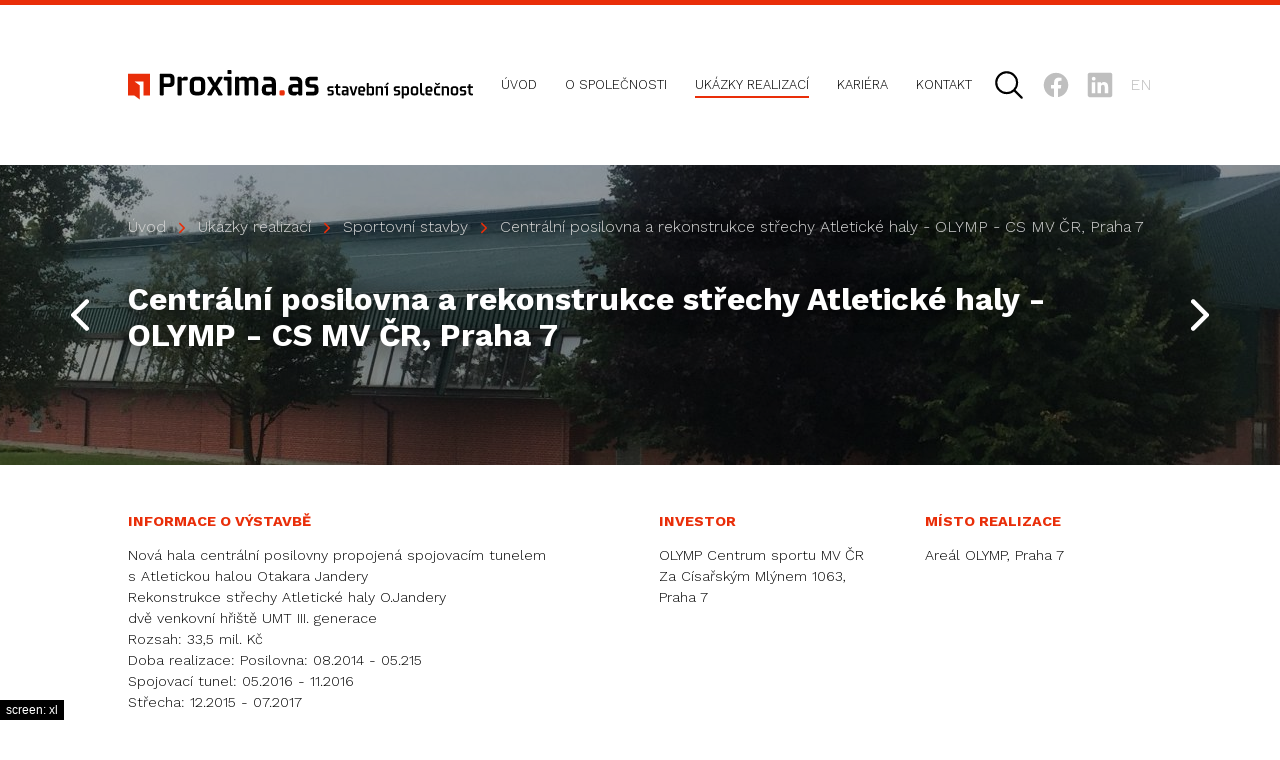

--- FILE ---
content_type: text/html; charset=utf-8
request_url: https://proxima.as/ukazky-realizaci/sportovni-stavby/centralni-posilovna-a-rekonstrukce-strechy-atleticke-haly-olymp-cs-mv-cr
body_size: 7029
content:
<!DOCTYPE html>
<html lang="cs" dir="ltr" xmlns:og="http://opengraphprotocol.org/schema/" id="" class="is-desktop debug-screens  navId-136">
  <head>
<meta charset="UTF-8">
<meta name="viewport" content="width=device-width, user-scalable=no, initial-scale=1.0, maximum-scale=1.0, minimum-scale=1.0">
<meta http-equiv="X-UA-Compatible" content="ie=edge">
<meta http-equiv="Content-Language" content="en">
<meta name="apple-mobile-web-app-capable" content="yes">
<meta name="mobile-web-app-capable" content="yes">
<meta name="HandheldFriendly" content="True">
<meta name="MobileOptimized" content="320">
<meta name="SKYPE_TOOLBAR" content="SKYPE_TOOLBAR_PARSER_COMPATIBLE">
<link rel="apple-touch-icon" sizes="57x57" href="/assets/apple-touch-icon-57x57.png">
<link rel="apple-touch-icon" sizes="60x60" href="/assets/apple-touch-icon-60x60.png">
<link rel="apple-touch-icon" sizes="72x72" href="/assets/apple-touch-icon-72x72.png">
<link rel="apple-touch-icon" sizes="76x76" href="/assets/apple-touch-icon-76x76.png">
<link rel="apple-touch-icon" sizes="114x114" href="/assets/apple-touch-icon-114x114.png">
<link rel="apple-touch-icon" sizes="120x120" href="/assets/apple-touch-icon-120x120.png">
<link rel="apple-touch-icon" sizes="144x144" href="/assets/apple-touch-icon-144x144.png">
<link rel="apple-touch-icon" sizes="152x152" href="/assets/apple-touch-icon-152x152.png">
<link rel="apple-touch-icon" sizes="167x167" href="/assets/apple-touch-icon-167x167.png">
<link rel="apple-touch-icon" sizes="180x180" href="/assets/apple-touch-icon-180x180.png">
<link rel="apple-touch-icon" sizes="1024x1024" href="/assets/apple-touch-icon-1024x1024.png">
<link rel="apple-touch-startup-image" media="(device-width: 320px) and (device-height: 480px) and (-webkit-device-pixel-ratio: 1)" href="/assets/apple-touch-startup-image-320x460.png">
<link rel="apple-touch-startup-image" media="(device-width: 320px) and (device-height: 480px) and (-webkit-device-pixel-ratio: 2)" href="/assets/apple-touch-startup-image-640x920.png">
<link rel="apple-touch-startup-image" media="(device-width: 320px) and (device-height: 568px) and (-webkit-device-pixel-ratio: 2)" href="/assets/apple-touch-startup-image-640x1096.png">
<link rel="apple-touch-startup-image" media="(device-width: 375px) and (device-height: 667px) and (-webkit-device-pixel-ratio: 2)" href="/assets/apple-touch-startup-image-750x1294.png">
<link rel="apple-touch-startup-image" media="(device-width: 414px) and (device-height: 736px) and (orientation: landscape) and (-webkit-device-pixel-ratio: 3)" href="/assets/apple-touch-startup-image-1182x2208.png">
<link rel="apple-touch-startup-image" media="(device-width: 414px) and (device-height: 736px) and (orientation: portrait) and (-webkit-device-pixel-ratio: 3)" href="/assets/apple-touch-startup-image-1242x2148.png">
<link rel="apple-touch-startup-image" media="(device-width: 768px) and (device-height: 1024px) and (orientation: landscape) and (-webkit-device-pixel-ratio: 1)" href="/assets/apple-touch-startup-image-748x1024.png">
<link rel="apple-touch-startup-image" media="(device-width: 768px) and (device-height: 1024px) and (orientation: landscape) and (-webkit-device-pixel-ratio: 2)" href="/assets/apple-touch-startup-image-1496x2048.png">
<link rel="apple-touch-startup-image" media="(device-width: 768px) and (device-height: 1024px) and (orientation: portrait) and (-webkit-device-pixel-ratio: 1)" href="/assets/apple-touch-startup-image-768x1004.png">
<link rel="apple-touch-startup-image" media="(device-width: 768px) and (device-height: 1024px) and (orientation: portrait) and (-webkit-device-pixel-ratio: 2)" href="/assets/apple-touch-startup-image-1536x2008.png">
<link rel="icon" type="image/png" sizes="16x16" href="/assets/favicon-16x16.png">
<link rel="icon" type="image/png" sizes="32x32" href="/assets/favicon-32x32.png">
<link rel="icon" type="image/png" sizes="228x228" href="/assets/coast-228x228.png">
<link rel="manifest" href="/assets/manifest.json">
<link rel="shortcut icon" href="/assets/favicon.ico">
<link rel="yandex-tableau-widget" href="/assets/yandex-browser-manifest.json">
<meta name="apple-mobile-web-app-capable" content="yes">
<meta name="apple-mobile-web-app-status-bar-style" content="black-translucent">
<meta name="apple-mobile-web-app-title">
<meta name="application-name" content="Proxima a.s.">
<meta name="mobile-web-app-capable" content="yes">
<meta name="msapplication-TileColor" content="#fff">
<meta name="msapplication-TileImage" content="/assets/mstile-144x144.png">
<meta name="msapplication-config" content="/assets/browserconfig.xml">
<meta name="theme-color" content="#ba0c2f"><title>		 
		 
		Centrální posilovna a rekonstrukce střechy Atletické haly - OLYMP - CS MV ČR, Praha 7 | PROXIMA a.s. 
</title>
		<meta name="description" content="OLYMP Centrum sportu MV ČR
Za Císařským Mlýnem 1063, Praha 7">
		<meta name="keywords" content="">
		<meta name="robots" content="index,follow">
		<meta property="og:locale" content="cs_CZ">
		<meta property="og:type" content="article">
		<meta property="og:site_name" content="Proxima a.s.">
		<meta property="og:title" content="Centrální posilovna a rekonstrukce střechy Atletické haly - OLYMP - CS MV ČR, Praha 7">
		<meta property="og:description" content="Nová hala centrální posilovny propojená spojovacím tunelem s Atletickou halou Otakara Jandery
Rekonstrukce střechy Atletické haly O.Jandery
dvě venkovní hřiště UMT III. generace 
Rozsah: 33,5 mil. Kč
Doba realizace: Posilovna: 08.2014 - 05.215
 Spojovací tunel: 05.2016 - 11.2016
 Střecha: 12.2015 - 07.2017  OLYMP Centrum sportu MV ČR
Za Císařským Mlýnem 1063, Praha 7 Areál OLYMP, Praha 7">
		<meta property="og:url" content="https://proxima.as/ukazky-realizaci/sportovni-stavby/centralni-posilovna-a-rekonstrukce-strechy-atleticke-haly-olymp-cs-mv-cr">
		<meta property="og:image" content="https://proxima.as/storage/images/facebook/71.jpg">
		<meta name="twitter:card" content="summary">
		<meta name="twitter:title" content="Centrální posilovna a rekonstrukce střechy Atletické haly - OLYMP - CS MV ČR, Praha 7">
		<meta name="twitter:description" content="Nová hala centrální posilovny propojená spojovacím tunelem s Atletickou halou Otakara Jandery
Rekonstrukce střechy Atletické haly O.Jandery
dvě venkovní hřiště UMT III. generace 
Rozsah: 33,5 mil. Kč
Doba realizace: Posilovna: 08.2014 - 05.215
 Spojovací tunel: 05.2016 - 11.2016
 Střecha: 12.2015 - 07.2017  OLYMP Centrum sportu MV ČR
Za Císařským Mlýnem 1063, Praha 7 Areál OLYMP, Praha 7">
		<link rel="canonical" href="https://proxima.as/ukazky-realizaci/sportovni-stavby/centralni-posilovna-a-rekonstrukce-strechy-atleticke-haly-olymp-cs-mv-cr">
		<meta name="twitter:image" content="https://proxima.as/storage/images/facebook/71.jpg">
<link rel="stylesheet" href="/assets/css/index-BHH8rdGj.css" integrity="sha384-HIBtQF5hw8FZyif7UrxYQNmk7tLKy6YrDY1E+gpdPRu31TVqaiI4RtWFMpKqlY3l"><link rel="stylesheet" href="/assets/css/Layout-enxvIlP-.css" integrity="sha384-L6lRlp3eOYcmdE3Vr7wFTDSY1d918PkwMF9b4SIqlY9kTv8kxAkdlNjs71PiquR7">
<script type="module" src="/assets/js-entry/frontapp-Bpk02S7Y.js" crossorigin="anonymous" integrity="sha384-n0dXykhb4mJ742dPlN6xFWbtW9sA3VUYVcTTVKNOH3aq7d3BieC4O1v/5vGItf6K"></script>    <link rel="preconnect" href="https://fonts.gstatic.com">
    <link href="https://fonts.googleapis.com/css2?family=Work+Sans:wght@300;700&display=swap" rel="stylesheet">
  </head>
  <body id="">
    <div id="snippet--root">

      <div>
<div id="snippet--app">        
          <div>



<header class="Header">
    <div class="container h-full">

        <div  class='flex h-full items-center justify-between'>
            <div>
                <a class="hidden lg:block" href="https://proxima.as/"><img style="width: 430px; max-width: 100%" src="/assets/gfx/Proxima-logo-s-dovetkem.svg" alt=""></a>
                <a class="block lg:hidden" href="https://proxima.as/"><img src="/assets/gfx/Proxima-logo-s-dovetkem-mobilni-verze.svg" alt=""></a>
            </div>
            <div class=" flex items-center whitespace-nowrap">
                
<ul class="TopNav hidden lg:block">
		<li><a href="/">Úvod</a></li>
		<li><a href="/o-spolecnosti">O společnosti</a></li>
		<li class="TopNav__Active"><a href="/ukazky-realizaci">Ukázky realizací</a></li>
		<li><a href="/kariera">Kariéra</a></li>
		<li><a href="/kontakt">Kontakt</a></li>
</ul>


<div class="HeaderIcons">
    <aw-icon icon="hamburger" @click="menuStore.openMenu()" class="HeaderIcons__Hamburger inline-flex lg:hidden stroke-current cursor-pointer"></aw-icon>
    <aw-icon class="HeaderIcons__Search cursor-pointer" icon="search" @click="searchStore.openSearch()"></aw-icon>
    <a href="https://www.facebook.com/profile.php?id=100078923226554" target="_blank" class="hidden lg:inline HeaderIcons__Facebook"><aw-icon icon="facebook" class="fill-current text-proxima-gray2"></aw-icon></a>
    <a href="https://www.linkedin.com/company/proxima-a.s./" target="_blank" class="hidden lg:inline HeaderIcons__Linkedin"><aw-icon icon="linkedin" class="fill-current text-proxima-gray2"></aw-icon></a>
</div>
<span data-ajax-off="cache" class="LangMenu ml-4 space-x-2" id="snippet-langMenu-">
	

    	<a href="https://proxima.as/ukazky-realizaci/sportovni-stavby/centralni-posilovna-a-rekonstrukce-strechy-atleticke-haly-olymp-cs-mv-cr-en"   data-ajax-off="true" class="uppercase hover:text-proxima-primary">en</a>
</span>

                <div class="HeaderMenuClose" @click="menuStore.closeMenu()" >
                    <aw-icon icon="close" class="text-proxima-primary stroke-current"></aw-icon>
                </div>

                <div class="HeaderMenuClose2" @click="searchStore.closeSearch()" >
                    <aw-icon icon="close" class="text-proxima-primary stroke-current"></aw-icon>
                </div>
            </div>
        </div>

    </div>
</header>

    <div data-ajax-off="cache" id="snippet--">
        
        <div class="PageBanner !mb-12" style="background: url(/storage/images/1920x300x8/582.jpg) no-repeat center / cover">
            <div class="container">
                
                <div class="hidden lg:block">
<div class="Breadcrumbs ">
	<a href="https://proxima.as/">Úvod</a>
	<aw-icon icon="chevron-right" class="w-3 h-3 lg:w-4 lg:h-4 mx-2 text-proxima-primary stroke-current"></aw-icon>
	    <a href="https://proxima.as/ukazky-realizaci">Ukázky realizací</a>
      <aw-icon icon="chevron-right" class="w-3 h-3 lg:w-4 lg:h-4 mx-2 text-proxima-primary stroke-current"></aw-icon>
	    <a href="/ukazky-realizaci?_c=8">Sportovní stavby</a>
      <aw-icon icon="chevron-right" class="w-3 h-3 lg:w-4 lg:h-4 mx-2 text-proxima-primary stroke-current"></aw-icon>
      <span>Centrální posilovna a rekonstrukce střechy Atletické haly - OLYMP - CS MV ČR, Praha 7</span>
</div>


                </div>

               

                <div class="PageBanner__Heading PageBanner__Heading--ProjectDetail text-left">
                    <h1>Centrální posilovna a&nbsp;rekonstrukce střechy Atletické haly - OLYMP - CS MV ČR, Praha 7</h1>
                    <h2>&nbsp;</h2>
                    <time>&nbsp;</time>
                </div>

<div class="PageBanner__PrevNext">
    <div class="container flex items-center justify-between">
        <a href="/ukazky-realizaci/sportovni-stavby/rekonstrukce-a-dostavba-lodenice-univerzity-karlovy-ftvs" class="button-prev">
            <aw-icon icon="chevron-left" class="text-white stroke-current"></aw-icon>
        </a>


        <a href="/ukazky-realizaci/sportovni-stavby/novostavba-sportovni-areal-cvut-kotlarka" class="button-next">
            <aw-icon icon="chevron-right" class="text-white stroke-current"></aw-icon>
        </a>
    </div>
</div>            </div>
            
            <div class="PageBanner__Overlay"></div>
        </div>



        <div class="container">

            <div class="block lg:hidden mb-12">
<div class="Breadcrumbs Breadcrumbs--Reverse">
	<a href="https://proxima.as/">Úvod</a>
	<aw-icon icon="chevron-right" class="w-3 h-3 lg:w-4 lg:h-4 mx-2 text-proxima-primary stroke-current"></aw-icon>
	    <a href="https://proxima.as/ukazky-realizaci">Ukázky realizací</a>
      <aw-icon icon="chevron-right" class="w-3 h-3 lg:w-4 lg:h-4 mx-2 text-proxima-primary stroke-current"></aw-icon>
	    <a href="/ukazky-realizaci?_c=8">Sportovní stavby</a>
      <aw-icon icon="chevron-right" class="w-3 h-3 lg:w-4 lg:h-4 mx-2 text-proxima-primary stroke-current"></aw-icon>
      <span>Centrální posilovna a rekonstrukce střechy Atletické haly - OLYMP - CS MV ČR, Praha 7</span>
</div>


            </div>


            <div class="ProjectDescription">

                <div class="ProjectDescription__Left">
                    <div>
                        <h2>INFORMACE O VÝSTAVBĚ</h2>
                        <p>Nová hala centrální posilovny propojená spojovacím tunelem s&nbsp;Atletickou halou Otakara Jandery</p>
<p>Rekonstrukce střechy Atletické haly O.Jandery</p>
<p>dvě venkovní hřiště UMT III. generace </p>
<p>Rozsah: 33,5 mil. Kč</p>
<p>Doba realizace: Posilovna: 08.2014 - 05.215</p>
<p> Spojovací tunel: 05.2016 - 11.2016</p>
<p> Střecha: 12.2015 - 07.2017 </p>

                    </div>
                </div>

                <div class="ProjectDescription__Right">
                    <div>
                        <h2>INVESTOR</h2>
                        <p>OLYMP Centrum sportu MV ČR</p>
<p>Za&nbsp;Císařským Mlýnem 1063, Praha 7</p>
                    </div>

                    <div>
                        <h2>MÍSTO REALIZACE</h2>
                        <p>Areál OLYMP, Praha 7</p>
                    </div>
                </div>
            

            
            </div>
        </div>
        
        <aw-gallery :images="[].concat(article.image).concat(articleGallery)">       
            <template v-slot:gallery="{ images, showImage, imagesThumbs }">
                <div 
                    v-for="(thumb, thumbIndex) in imagesThumbs"
                    class="ProjectList__Item"
                    >
                    <aw-img 
                        :image="thumb" 
                        size="610x420x8" 
                        class="cursor-pointer hover:opacity-70" 
                        @click="showImage(thumbIndex + 1)"
                   ></aw-img>
                </div>
            </template>
        </aw-gallery>

    </div>



<footer class="Footer-2">
    <div class="container">
        <div class="Footer-2-Grid">
            <div class="sm:flex text-center sm:text-left items-center justify-center xl:justify-start">
                <img src="/assets/gfx/Proxima-piktogram-zapati.svg" class="mr-3 mb-6 sm:mb-0" alt="">

<div class="FooterLinks FooterAddress NiceLinks  text-center sm:text-left">
    <div class="inline">1994–2026 &copy; </div>

    <div class="inline">
<p>
            <b>Proxima, a.s.</b> - stavební společnost <br>
            Charlese de Gaulla 3/800, Praha 6 - <a href="https://goo.gl/maps/Utic6yiXTUST3mJ38" target="_blank">ukázat na&nbsp;mapě</a>
        </p>    </div>

    

</div>
            </div>


            <div class="text-center xl:text-right Footer-Buttons">

<a href="mailto:info@proxima.cz" class="Btn Btn--Secondary Btn--FixedWidth flex mr-12">
    <span class="text-proxima-primary mr-3"><aw-icon icon="email"></aw-icon></span>
    <span>
        <span class="uppercase text-black mr-2">Pište</span>
        <span class="text-proxima-primary lowercase">info@proxima.cz</span>
    </span>
</a>
<a href="tel:+420233334710" class="Btn Btn--Secondary Btn--FixedWidth">
    <span class="text-proxima-primary mr-3"><aw-icon icon="phone"></aw-icon></span>
    <span>
        <span class="uppercase text-black mr-2">Volejte</span>
        <span class="text-proxima-primary lowercase">233 334 710</span>
    </span>
</a>

            </div>
        </div>
    </div>
</footer>

<div class="menu-overlay"></div>
<div class="menu-panel">
<ul>
		<li>	
			<a href="/">
				<span class="flex-1">
					Úvod
				</span>
				<aw-icon icon="chevron-right" class="w-3.5 h-3.5 fill-current stroke-current text-proxima-primary"></aw-icon>
			</a>
		</li>
		<li>	
			<a href="/o-spolecnosti">
				<span class="flex-1">
					O společnosti
				</span>
				<aw-icon icon="chevron-right" class="w-3.5 h-3.5 fill-current stroke-current text-proxima-primary"></aw-icon>
			</a>
		</li>
		<li>	
			<a href="/ukazky-realizaci">
				<span class="flex-1">
					Ukázky realizací
				</span>
				<aw-icon icon="chevron-right" class="w-3.5 h-3.5 fill-current stroke-current text-proxima-primary"></aw-icon>
			</a>
		</li>
		<li>	
			<a href="/kariera">
				<span class="flex-1">
					Kariéra
				</span>
				<aw-icon icon="chevron-right" class="w-3.5 h-3.5 fill-current stroke-current text-proxima-primary"></aw-icon>
			</a>
		</li>
		<li>	
			<a href="/kontakt">
				<span class="flex-1">
					Kontakt
				</span>
				<aw-icon icon="chevron-right" class="w-3.5 h-3.5 fill-current stroke-current text-proxima-primary"></aw-icon>
			</a>
		</li>
	<li class="LiHeaderIcons">

<div class="HeaderIcons !flex justify-center">
    <a href="https://www.facebook.com/profile.php?id=100078923226554" target="_blank" class="!mx-0 !ml-1.5 !px-3 !py-2.5 HeaderIcons__Facebook"><aw-icon icon="facebook" class="fill-current text-proxima-gray2"></aw-icon></a>
    <a href="https://www.linkedin.com/company/proxima-a.s./" target="_blank" class="!mx-0 !px-3 !py-2.5 HeaderIcons__Linkedin"><aw-icon icon="linkedin" class="fill-current text-proxima-gray2"></aw-icon></a>
</div>	</li>
</ul>

	<div @click="$store.dispatch('menu/closeMenu')" class="MenuClose">
		<div class="MenuClose__Item px-6 p-4 flex align-items justify-end cursor-pointer text-white">
			Zavřít menu
			<aw-icon icon="close" class="ml-2 w-3 h-3 sm:w-5 sm:h-5 stroke-current text-white"></aw-icon>
		</div>
	</div>
</div><div class="search-overlay"></div>
<div class="search-panel">
	<aw-icon 
		@click="searchStore.closeSearch()" 
		icon="close" 
		class="hidden lg:block w-10 h-10 cursor-pointer stroke-current text-white opacity-80 absolute t-0 right-12 mt-11"></aw-icon>

	<div class="search-panel-wrapper">

		<div class="hidden lg:flex justify-between mb-10 mt-4">
			<div class="text-white opacity-60">
				Fulltextové vyhledávání
			</div>
		</div>


<form class="SearchForm" novalidate action="/vysledky-vyhledavani" method="get" id="frm-searchForm-form" v-nette-form>
	<div>
		<input type="text" class="md:px-4 py-4 focus:ring-0 mb-7 lg:mb-0" placeholder="Zadejte hledaný výraz..." name="q" id="frm-searchForm-form-q" required data-nette-rules='[{"op":":filled","msg":"Zadejte hledaný výraz"}]'>
	</div>
	<div class="text-center">
		<button type="submit" class="Btn Btn--Secondary Btn--FixedWidth text-center justify-center lg:!border-proxima-primary" name="search" value="Vyhledat">
			<aw-icon  icon="search" class="text-proxima-primary w-6 h-6 cursor-pointer mr-2.5" ></aw-icon> 
			Hledat
		</button>
	</div>
<input type="hidden" name="do" value="searchForm-form-submit"><!--[if IE]><input type=IEbug disabled style="display:none"><![endif]-->
</form>	</div>

	<div @click="searchStore.closeSearch()" class="SearchClose lg:hidden">
		<div class="SearchClose__Item px-6 p-4 flex justify-end items-center cursor-pointer text-white">
			Zavřít vyhledávání
			<aw-icon icon="close" class="ml-2 w-3 h-3 sm:w-5 sm:h-5 stroke-current text-white"></aw-icon>
		</div>
	</div>
</div>          </div>
</div>
      </div>

      <div class="ghost"></div>
	  </div>

    <script>
var netteInitialState = "{\"presenter\":{\"name\":\"front.article\",\"action\":\"detail\",\"handle\":null,\"template\":\"8b907577be412b35d3beb726056ea7ee\",\"url\":\"https://proxima.as/ukazky-realizaci/sportovni-stavby/centralni-posilovna-a-rekonstrukce-strechy-atleticke-haly-olymp-cs-mv-cr\",\"layoutTemplate\":\"5b0c4f92e40ecfa04c46f0888f145ef7\"},\"state\":{\"navId\":136,\"domain\":1,\"language\":1,\"redrawRoot\":null},\"translator\":{\"lang\":\"cs\",\"group\":2,\"translates\":{\"Úvod\":\"Úvod\",\"Zobrazit filtry\":\"Zobrazit filtry\",\"Schovat filtry\":\"Schovat filtry\",\"NIC\":\"NIC\",\"Zavřít menu\":\"Zavřít menu\",\"Fulltextové vyhledávání\":\"Fulltextové vyhledávání\",\"Zavřít vyhledávání\":\"Zavřít vyhledávání\",\"Tento web používá k poskytování služeb, personalizaci reklam a analýze návštěvnosti soubory cookie. Používáním tohoto webu s tím souhlasíte.\":\"Tento web používá k poskytování služeb, personalizaci reklam a analýze návštěvnosti soubory cookie. Používáním tohoto webu s tím souhlasíte.\",\"V pořádku\":\"V pořádku\",\"Zabezpečuje tyto činnosti:\":\"Zabezpečuje tyto činnosti:\",\"Kvalifikační přepodklady:\":\"Kvalifikační přepodklady:\",\"Nabízíme:\":\"Nabízíme:\",\"Výsledky vyhledávání\":\"Výsledky vyhledávání\",\"nalezeno\":\"nalezeno\",\"výskytů\":\"výskytů\",\"INVESTOR\":\"INVESTOR\",\"MÍSTO REALIZACE\":\"MÍSTO REALIZACE\",\"nalezeny\":\"nalezeny\",\"výskyty\":\"výskyty\",\"nalezen\":\"nalezen\",\"výskyt\":\"výskyt\",\"nenalezeno\":\"nenalezeno\",\"Další informace\":\"Další informace\",\"VŠE\":\"VŠE\",\"INFORMACE O VÝSTAVBĚ\":\"INFORMACE O VÝSTAVBĚ\",\"Dot at the end\":\"Na konci e-mailové adresy tečka být nemůže\",\"No domain part found\":\"E-mail není ve správném formátu, za zavináčem by ještě mělo něco být.\",\"Local, mDNS or reserved domain (RFC2606, RFC6762)\":\"Špatná e-mailová adresa, zkontrolujte si prosím překlepy.\",\"No MX or A DSN record was found for this email\":\"Špatná e-mailová adresa, zkontrolujte si prosím překlepy.\"}},\"prod\":true,\"mobile\":false,\"$controls\":{\"breadcrumbs\":{\"data\":[{\"title\":\"Ukázky realizací\",\"url\":\"https://proxima.as/ukazky-realizaci\"},{\"title\":\"Sportovní stavby\",\"url\":\"/ukazky-realizaci?_c=8\"},{\"title\":\"Centrální posilovna a rekonstrukce střechy Atletické haly - OLYMP - CS MV ČR, Praha 7\",\"url\":\"https://proxima.as/ukazky-realizaci/sportovni-stavby/centralni-posilovna-a-rekonstrukce-strechy-atleticke-haly-olymp-cs-mv-cr\"}],\"templateConfig\":{\"class\":\"Breadcrumbs--Reverse\"}},\"headerIcons\":{\"navigation\":\"$e:navigation:136\",\"data\":{\"id\":10,\"_type\":null,\"fb\":\"https://www.facebook.com/profile.php?id=100078923226554\",\"li\":\"https://www.linkedin.com/company/proxima-a.s./\"},\"expandedData\":[],\"photos\":null,\"files\":null,\"navigations\":null},\"footerAddress\":{\"navigation\":\"$e:navigation:136\",\"data\":{\"id\":7,\"_type\":null,\"address\":\"<p>\\n            <b>Proxima, a.s.</b> - stavební společnost <br>\\n            Charlese de Gaulla 3/800, Praha 6 - <a href=\\\"https://goo.gl/maps/Utic6yiXTUST3mJ38\\\" target=\\\"_blank\\\">ukázat na mapě</a>\\n        </p>\"},\"expandedData\":[],\"photos\":null,\"files\":null,\"navigations\":null},\"footerButtonEmail\":{\"navigation\":\"$e:navigation:136\",\"data\":{\"id\":4,\"_type\":null,\"text\":\"Pište\",\"email\":\"info@proxima.cz\"},\"expandedData\":[],\"photos\":null,\"files\":null,\"navigations\":null},\"footerButtonPhone\":{\"navigation\":\"$e:navigation:136\",\"data\":{\"id\":5,\"_type\":null,\"text\":\"Volejte\",\"phone\":\"233 334 710\"},\"expandedData\":[],\"photos\":null,\"files\":null,\"navigations\":null}},\"$data\":{\"flashes\":[],\"article\":{\"id\":71,\"domain_id\":1,\"navigation_id\":8,\"article_author_id\":null,\"is_homepage\":1,\"image_id\":424,\"small__image_id\":71,\"slider__image_id\":582,\"created\":\"2021-04-28T11:08:00+02:00\",\"published\":\"2021-04-29T13:22:00+02:00\",\"in_slider\":0,\"rank\":8550,\"header\":\"Centrální posilovna a rekonstrukce střechy Atletické haly - OLYMP - CS MV ČR, Praha 7\",\"header2\":\"Centrální posilovna OLYMP\",\"perex\":null,\"content\":\"<p>Nová hala centrální posilovny propojená spojovacím tunelem s Atletickou halou Otakara Jandery</p>\\n<p>Rekonstrukce střechy Atletické haly O.Jandery</p>\\n<p>dvě venkovní hřiště UMT III. generace </p>\\n<p>Rozsah: 33,5 mil. Kč</p>\\n<p>Doba realizace: Posilovna: 08.2014 - 05.215</p>\\n<p> Spojovací tunel: 05.2016 - 11.2016</p>\\n<p> Střecha: 12.2015 - 07.2017 </p> <p>OLYMP Centrum sportu MV ČR</p>\\n<p>Za Císařským Mlýnem 1063, Praha 7</p> <p>Areál OLYMP, Praha 7</p>\",\"published_content\":null,\"video\":null,\"out_url\":null,\"text1\":\"<p>Nová hala centrální posilovny propojená spojovacím tunelem s Atletickou halou Otakara Jandery</p>\\n<p>Rekonstrukce střechy Atletické haly O.Jandery</p>\\n<p>dvě venkovní hřiště UMT III. generace </p>\\n<p>Rozsah: 33,5 mil. Kč</p>\\n<p>Doba realizace: Posilovna: 08.2014 - 05.215</p>\\n<p> Spojovací tunel: 05.2016 - 11.2016</p>\\n<p> Střecha: 12.2015 - 07.2017 </p>\\n\",\"text2\":\"<p>OLYMP Centrum sportu MV ČR</p>\\n<p>Za Císařským Mlýnem 1063, Praha 7</p>\",\"text3\":\"<p>Areál OLYMP, Praha 7</p>\",\"slidertext1\":null,\"slidertext2\":null,\"slidertext3\":null},\"articleGallery\":[\"$e:image:424\",\"$e:image:425\",\"$e:image:426\",\"$e:image:427\",\"$e:image:428\",\"$e:image:570\",\"$e:image:572\",\"$e:image:574\",\"$e:image:577\",\"$e:image:578\",\"$e:image:580\"]},\"$entities\":{\"image\":{\"424\":{\"id\":424,\"ext\":\"jpg\",\"alt\":\"Centrální posilovna a rekonstrukce střechy Atletické haly - OLYMP - CS MV ČR - foto 0\",\"blurhash\":\"L]IFC:xZR*a}?wkBjYoLbyWVbHbH\",\"bh_width\":400,\"bh_height\":267,\"original\":\"/storage/images/original/424.jpg\",\"width\":5184,\"height\":3456,\"md5\":\"\"},\"425\":{\"id\":425,\"ext\":\"jpg\",\"alt\":\"Centrální posilovna a rekonstrukce střechy Atletické haly - OLYMP - CS MV ČR - foto 0\",\"blurhash\":\"LiCjIbxtWBaf?ws:axaybyWBoLj[\",\"bh_width\":400,\"bh_height\":267,\"original\":\"/storage/images/original/425.jpg\",\"width\":5184,\"height\":3456,\"md5\":\"\"},\"426\":{\"id\":426,\"ext\":\"jpg\",\"alt\":\"Centrální posilovna a rekonstrukce střechy Atletické haly - OLYMP - CS MV ČR - foto 0\",\"blurhash\":\"LpJ[x6-pV[Rj%%s+oLof.Af4WAjs\",\"bh_width\":400,\"bh_height\":225,\"original\":\"/storage/images/original/426.jpg\",\"width\":3264,\"height\":1836,\"md5\":\"\"},\"427\":{\"id\":427,\"ext\":\"jpg\",\"alt\":\"Centrální posilovna a rekonstrukce střechy Atletické haly - OLYMP - CS MV ČR - foto 0\",\"blurhash\":\"LHGk%j^j.mM|1#S$wI%MHqozD%M{\",\"bh_width\":400,\"bh_height\":225,\"original\":\"/storage/images/original/427.jpg\",\"width\":3264,\"height\":1836,\"md5\":\"\"},\"428\":{\"id\":428,\"ext\":\"jpg\",\"alt\":\"Centrální posilovna a rekonstrukce střechy Atletické haly - OLYMP - CS MV ČR - foto 0\",\"blurhash\":\"LEJ[9ZIS~qaeS*Rl?HD%-;-;R*WB\",\"bh_width\":400,\"bh_height\":225,\"original\":\"/storage/images/original/428.jpg\",\"width\":3264,\"height\":1836,\"md5\":\"\"},\"570\":{\"id\":570,\"ext\":\"jpg\",\"alt\":\"IMG_9697.jpg\",\"blurhash\":\"L7G[WV4y.m5uC+x]^O-A00t8EiIo\",\"bh_width\":400,\"bh_height\":182,\"original\":\"/storage/images/original/570.jpg\",\"width\":8304,\"height\":3774,\"md5\":\"774dbec88330b5e6f54071a1ac1cd47a\"},\"572\":{\"id\":572,\"ext\":\"jpg\",\"alt\":\"IMG_9699.jpg\",\"blurhash\":\"L3Fi0+0h00+Y00]~?v5[00Tf-3}i\",\"bh_width\":400,\"bh_height\":300,\"original\":\"/storage/images/original/572.jpg\",\"width\":4032,\"height\":3024,\"md5\":\"5e046e1ebd94efea3115977ecc30e967\"},\"574\":{\"id\":574,\"ext\":\"jpg\",\"alt\":\"IMG_9695.jpg\",\"blurhash\":\"LRFrO;n$TKaK_MNGW=WAE1aea0bI\",\"bh_width\":400,\"bh_height\":300,\"original\":\"/storage/images/original/574.jpg\",\"width\":4032,\"height\":3024,\"md5\":\"8e58031cedd469fbfc04ca77950926f0\"},\"577\":{\"id\":577,\"ext\":\"jpg\",\"alt\":\"IMG_9712.jpg\",\"blurhash\":\"LNG[7xtR$ls;~AjEwcoL0oNHs8bI\",\"bh_width\":400,\"bh_height\":533,\"original\":\"/storage/images/original/577.jpg\",\"width\":3024,\"height\":4032,\"md5\":\"6ed303168f95691b32ea80cfc8d20924\"},\"578\":{\"id\":578,\"ext\":\"jpg\",\"alt\":\"IMG_9707.jpg\",\"blurhash\":\"L7F#8ls;_4^+tiEg%L%100-UI9IU\",\"bh_width\":400,\"bh_height\":187,\"original\":\"/storage/images/original/578.jpg\",\"width\":8392,\"height\":3922,\"md5\":\"a79aef9bb4ec402d21a82dbbd909b94f\"},\"580\":{\"id\":580,\"ext\":\"jpg\",\"alt\":\"IMG_3829.JPG\",\"blurhash\":\"LlE:D0oKofoe?wodofof_4ofj[of\",\"bh_width\":400,\"bh_height\":300,\"original\":\"/storage/images/original/580.jpg\",\"width\":3264,\"height\":2448,\"md5\":\"78bcfd8659d07251857710563c9aa51d\"}},\"navigation\":{\"136\":{\"id\":136,\"parent__navigation_id\":8,\"title\":\"Central gym and roof reconstruction of the Athletics Hall – OLYMP – CS MV ČR, Prague 7\",\"action\":\"detail\",\"param\":71,\"image\":\"$e:image:424\",\"url\":\"https://proxima.as/ukazky-realizaci/sportovni-stavby/centralni-posilovna-a-rekonstrukce-strechy-atleticke-haly-olymp-cs-mv-cr-en\",\"path\":\"Reference / Sports facilities / Central gym and roof reconstruction of the Athletics Hall – OLYMP – CS MV ČR, Prague 7\"}}}}";
</script>
    <script type="module" src="/assets/js-entry/frontapp-Bpk02S7Y.js" crossorigin="anonymous" integrity="sha384-n0dXykhb4mJ742dPlN6xFWbtW9sA3VUYVcTTVKNOH3aq7d3BieC4O1v/5vGItf6K"></script>
  </body>
</html>

--- FILE ---
content_type: text/css
request_url: https://proxima.as/assets/css/Layout-enxvIlP-.css
body_size: 39677
content:
.AwGallery{background:#000000bf;position:fixed;z-index:9999;top:0;left:0;bottom:0;right:0}.AwGallery__Pic{position:fixed;width:calc(100% - 150px);height:calc(100% - 150px);-webkit-transform:translate(-50%,-50%);-ms-transform:translate(-50%,-50%);transform:translate(-50%,-50%);top:50%;left:50%;text-align:center}.AwGallery__Pic img{max-width:100%;max-height:100%;-o-object-fit:contain;object-fit:contain}.AwGallery__Pic canvas[style],.AwGallery__Pic canvas{max-width:100%!important;max-height:100%!important;-o-object-fit:contain;object-fit:contain}.AwGallery__Close{color:#fff;position:fixed;top:-20px;font-size:55px;right:15px;cursor:pointer}.AwGallery__Prev{position:fixed;z-index:1000;left:10px;top:50%;-webkit-transform:translateY(-50%);-ms-transform:translateY(-50%);transform:translateY(-50%);font-size:75px;cursor:pointer}.AwGallery__Next{position:fixed;z-index:1000;right:10px;top:50%;-webkit-transform:translateY(-50%);-ms-transform:translateY(-50%);transform:translateY(-50%);font-size:75px;cursor:pointer}.AwGallery[data-v-0fdef4d0]{background:#000000bf;position:fixed;z-index:9999;top:0;left:0;bottom:0;right:0}.AwGallery__Pic[data-v-0fdef4d0]{position:fixed;width:calc(100% - 150px);height:calc(100% - 20px);-webkit-transform:translate(-50%,-50%);-ms-transform:translate(-50%,-50%);transform:translate(-50%,-50%);top:50%;left:50%;text-align:center}.AwGallery__Pic img[data-v-0fdef4d0]{max-width:100%;max-height:100%}.AwGallery__Close[data-v-0fdef4d0]{color:#fff;position:fixed;top:-20px;font-size:55px;right:15px;cursor:pointer}.AwGallery__Prev[data-v-0fdef4d0]{position:fixed;z-index:1000;left:10px;top:50%;-webkit-transform:translateY(-50%);-ms-transform:translateY(-50%);transform:translateY(-50%);font-size:75px;cursor:pointer}.AwGallery__Next[data-v-0fdef4d0]{position:fixed;z-index:1000;right:10px;top:50%;-webkit-transform:translateY(-50%);-ms-transform:translateY(-50%);transform:translateY(-50%);font-size:75px;cursor:pointer}.swiper-container{height:100%}.accordion-enter-active[data-v-0456f9ce],.accordion-leave-active[data-v-0456f9ce]{will-change:height,opacity;overflow:hidden}.accordion-enter-from[data-v-0456f9ce],.accordion-leave-to[data-v-0456f9ce]{height:0!important;opacity:0}.AwColorPicker__Preview[data-v-1a43a191],.AwColorPicker__Placeholder[data-v-1a43a191]{position:absolute;top:1px;right:1px;border-top-right-radius:5px;border-bottom-right-radius:5px;height:calc(100% - 2px)}.AwColorPicker__Placeholder[data-v-1a43a191]{background-color:#fff;background-image:linear-gradient(45deg,rgb(230,230,230) 25%,transparent 25%,transparent 75%,rgb(230,230,230) 75%,rgb(230,230,230)),linear-gradient(45deg,rgb(230,230,230) 25%,transparent 25%,transparent 75%,rgb(230,230,230) 75%,rgb(230,230,230));background-size:12px 12px;background-position:0 0,6px 6px}.flag[data-v-7d6bc16f]{display:inline-block;overflow:hidden;position:relative;-webkit-box-sizing:border-box;box-sizing:border-box}.flag.size-s[data-v-7d6bc16f]{width:16px;height:12px}.flag.size-s.drop-shadow[data-v-7d6bc16f]{-webkit-box-shadow:0 0 1px .5px rgba(0,0,0,.1);box-shadow:0 0 1px .5px #0000001a}.flag.size-s.border-radius[data-v-7d6bc16f]{border-radius:1px}.flag.size-m[data-v-7d6bc16f]{width:20px;height:15px}.flag.size-m.drop-shadow[data-v-7d6bc16f]{-webkit-box-shadow:0 1px 2px 0 rgba(0,0,0,.1);box-shadow:0 1px 2px #0000001a}.flag.size-m.border-radius[data-v-7d6bc16f]{border-radius:1.5px}.flag.size-l[data-v-7d6bc16f]{width:32px;height:24px}.flag.size-l.drop-shadow[data-v-7d6bc16f]{-webkit-box-shadow:0 2px 3px 0 rgba(0,0,0,.1);box-shadow:0 2px 3px #0000001a}.flag.size-l.border-radius[data-v-7d6bc16f]{border-radius:2px}.flag.border[data-v-7d6bc16f]:before{content:"";width:100%;height:100%;position:absolute;display:block;-webkit-box-sizing:border-box;box-sizing:border-box;border:1px solid rgba(0,0,0,.5);mix-blend-mode:overlay}.flag.border-radius[data-v-7d6bc16f]:before{content:"";width:100%;height:100%;position:absolute;display:block;mix-blend-mode:overlay;-webkit-box-sizing:border-box;box-sizing:border-box;border-radius:1px}.flag.top-down[data-v-7d6bc16f]:before{content:"";width:100%;height:100%;position:absolute;display:block;mix-blend-mode:overlay;-webkit-box-sizing:border-box;box-sizing:border-box;background-image:-webkit-gradient(linear,left bottom,left top,color-stop(2%,rgba(0,0,0,.3019607843)),to(rgba(255,255,255,.7019607843)));background-image:linear-gradient(0deg,#0000004d 2%,#ffffffb3)}.flag.real-linear[data-v-7d6bc16f]:before{content:"";width:100%;height:100%;position:absolute;display:block;mix-blend-mode:overlay;-webkit-box-sizing:border-box;box-sizing:border-box;background-image:linear-gradient(45deg,#0003,#27272738 11%,#ffffff4d 27%,#0000003d 41%,#0000008c,#ffffff42,#00000045 74%,#ffffff4d)}.flag.real-circular[data-v-7d6bc16f]:before{content:"";width:100%;height:100%;position:absolute;display:block;mix-blend-mode:overlay;-webkit-box-sizing:border-box;box-sizing:border-box;background:radial-gradient(ellipse at 50% 36%,#ffffff4d,#0000003d 11%,#0000008c 17%,#ffffff42,#0000002b 27%,#ffffff47 31%,#fff0 37%) center calc(50% - 8px) /600% 600%,radial-gradient(ellipse at 50% 123%,#ffffff4d 25%,#0000003d 48%,#0000008c 61%,#ffffff42 72%,#0000002b,#ffffff47 88%,#ffffff4d) center calc(50% - 8px) /600% 600%}.flag img[data-v-7d6bc16f]{display:block;width:100%;height:100%;-o-object-fit:cover;object-fit:cover}.AwIcon__Placeholder[data-v-607644ae]{display:inline-block}.AwPriorityNav__DropdownMenu{overflow:visible!important}.AwTableOverflowSolverOverLayStart[data-v-13ce5167],.AwTableOverflowSolverOverLayEnd[data-v-13ce5167]{content:"";top:0;bottom:0;width:50px;position:absolute;z-index:10;visibility:hidden;opacity:0;-webkit-transition-property:all;transition-property:all;-webkit-transition-duration:.15s;transition-duration:.15s;-webkit-transition-timing-function:cubic-bezier(.4,0,.2,1);transition-timing-function:cubic-bezier(.4,0,.2,1)}.AwTableOverflowSolverOverLayStart[data-v-13ce5167]{left:0;background-image:-webkit-gradient(linear,left top,right top,from(var(--tw-gradient-stops)));background-image:linear-gradient(to right,var(--tw-gradient-stops));--tw-gradient-from: #f1f5f9 var(--tw-gradient-from-position);--tw-gradient-to: rgb(241 245 249 / 0) var(--tw-gradient-to-position);--tw-gradient-stops: var(--tw-gradient-from), var(--tw-gradient-to);--tw-gradient-to: transparent var(--tw-gradient-to-position)}.AwTableOverflowSolverOverLayEnd[data-v-13ce5167]{right:0;background-image:-webkit-gradient(linear,right top,left top,from(var(--tw-gradient-stops)));background-image:linear-gradient(to left,var(--tw-gradient-stops));--tw-gradient-from: #f1f5f9 var(--tw-gradient-from-position);--tw-gradient-to: rgb(241 245 249 / 0) var(--tw-gradient-to-position);--tw-gradient-stops: var(--tw-gradient-from), var(--tw-gradient-to);--tw-gradient-to: transparent var(--tw-gradient-to-position)}.isOverflowed .AwTableOverflowSolverOverLayStart[data-v-13ce5167],.isOverflowed .AwTableOverflowSolverOverLayEnd[data-v-13ce5167]{visibility:visible;opacity:1}.isOverflowed.isOnStart .AwTableOverflowSolverOverLayStart[data-v-13ce5167],.isOverflowed.isOnEnd .AwTableOverflowSolverOverLayEnd[data-v-13ce5167]{visibility:hidden;opacity:0}*,:before,:after{--tw-border-spacing-x: 0;--tw-border-spacing-y: 0;--tw-translate-x: 0;--tw-translate-y: 0;--tw-rotate: 0;--tw-skew-x: 0;--tw-skew-y: 0;--tw-scale-x: 1;--tw-scale-y: 1;--tw-pan-x: ;--tw-pan-y: ;--tw-pinch-zoom: ;--tw-scroll-snap-strictness: proximity;--tw-gradient-from-position: ;--tw-gradient-via-position: ;--tw-gradient-to-position: ;--tw-ordinal: ;--tw-slashed-zero: ;--tw-numeric-figure: ;--tw-numeric-spacing: ;--tw-numeric-fraction: ;--tw-ring-inset: ;--tw-ring-offset-width: 0px;--tw-ring-offset-color: #fff;--tw-ring-color: rgb(59 130 246 / .5);--tw-ring-offset-shadow: 0 0 #0000;--tw-ring-shadow: 0 0 #0000;--tw-shadow: 0 0 #0000;--tw-shadow-colored: 0 0 #0000;--tw-blur: ;--tw-brightness: ;--tw-contrast: ;--tw-grayscale: ;--tw-hue-rotate: ;--tw-invert: ;--tw-saturate: ;--tw-sepia: ;--tw-drop-shadow: ;--tw-backdrop-blur: ;--tw-backdrop-brightness: ;--tw-backdrop-contrast: ;--tw-backdrop-grayscale: ;--tw-backdrop-hue-rotate: ;--tw-backdrop-invert: ;--tw-backdrop-opacity: ;--tw-backdrop-saturate: ;--tw-backdrop-sepia: ;--tw-contain-size: ;--tw-contain-layout: ;--tw-contain-paint: ;--tw-contain-style: }::-ms-backdrop{--tw-border-spacing-x: 0;--tw-border-spacing-y: 0;--tw-translate-x: 0;--tw-translate-y: 0;--tw-rotate: 0;--tw-skew-x: 0;--tw-skew-y: 0;--tw-scale-x: 1;--tw-scale-y: 1;--tw-pan-x: ;--tw-pan-y: ;--tw-pinch-zoom: ;--tw-scroll-snap-strictness: proximity;--tw-gradient-from-position: ;--tw-gradient-via-position: ;--tw-gradient-to-position: ;--tw-ordinal: ;--tw-slashed-zero: ;--tw-numeric-figure: ;--tw-numeric-spacing: ;--tw-numeric-fraction: ;--tw-ring-inset: ;--tw-ring-offset-width: 0px;--tw-ring-offset-color: #fff;--tw-ring-color: rgb(59 130 246 / .5);--tw-ring-offset-shadow: 0 0 #0000;--tw-ring-shadow: 0 0 #0000;--tw-shadow: 0 0 #0000;--tw-shadow-colored: 0 0 #0000;--tw-blur: ;--tw-brightness: ;--tw-contrast: ;--tw-grayscale: ;--tw-hue-rotate: ;--tw-invert: ;--tw-saturate: ;--tw-sepia: ;--tw-drop-shadow: ;--tw-backdrop-blur: ;--tw-backdrop-brightness: ;--tw-backdrop-contrast: ;--tw-backdrop-grayscale: ;--tw-backdrop-hue-rotate: ;--tw-backdrop-invert: ;--tw-backdrop-opacity: ;--tw-backdrop-saturate: ;--tw-backdrop-sepia: ;--tw-contain-size: ;--tw-contain-layout: ;--tw-contain-paint: ;--tw-contain-style: }::backdrop{--tw-border-spacing-x: 0;--tw-border-spacing-y: 0;--tw-translate-x: 0;--tw-translate-y: 0;--tw-rotate: 0;--tw-skew-x: 0;--tw-skew-y: 0;--tw-scale-x: 1;--tw-scale-y: 1;--tw-pan-x: ;--tw-pan-y: ;--tw-pinch-zoom: ;--tw-scroll-snap-strictness: proximity;--tw-gradient-from-position: ;--tw-gradient-via-position: ;--tw-gradient-to-position: ;--tw-ordinal: ;--tw-slashed-zero: ;--tw-numeric-figure: ;--tw-numeric-spacing: ;--tw-numeric-fraction: ;--tw-ring-inset: ;--tw-ring-offset-width: 0px;--tw-ring-offset-color: #fff;--tw-ring-color: rgb(59 130 246 / .5);--tw-ring-offset-shadow: 0 0 #0000;--tw-ring-shadow: 0 0 #0000;--tw-shadow: 0 0 #0000;--tw-shadow-colored: 0 0 #0000;--tw-blur: ;--tw-brightness: ;--tw-contrast: ;--tw-grayscale: ;--tw-hue-rotate: ;--tw-invert: ;--tw-saturate: ;--tw-sepia: ;--tw-drop-shadow: ;--tw-backdrop-blur: ;--tw-backdrop-brightness: ;--tw-backdrop-contrast: ;--tw-backdrop-grayscale: ;--tw-backdrop-hue-rotate: ;--tw-backdrop-invert: ;--tw-backdrop-opacity: ;--tw-backdrop-saturate: ;--tw-backdrop-sepia: ;--tw-contain-size: ;--tw-contain-layout: ;--tw-contain-paint: ;--tw-contain-style: }*,:before,:after{-webkit-box-sizing:border-box;box-sizing:border-box;border-width:0;border-style:solid;border-color:#e2e8f0}:before,:after{--tw-content: ""}html,:host{line-height:1.5;-webkit-text-size-adjust:100%;-moz-tab-size:4;-o-tab-size:4;tab-size:4;font-family:ui-sans-serif,system-ui,sans-serif,"Apple Color Emoji","Segoe UI Emoji",Segoe UI Symbol,"Noto Color Emoji";-webkit-font-feature-settings:normal;font-feature-settings:normal;font-variation-settings:normal;-webkit-tap-highlight-color:transparent}body{margin:0;line-height:inherit}hr{height:0;color:inherit;border-top-width:1px}abbr:where([title]){-webkit-text-decoration:underline dotted;text-decoration:underline dotted}h1,h2,h3,h4,h5,h6{font-size:inherit;font-weight:inherit}a{color:inherit;text-decoration:inherit}b,strong{font-weight:bolder}code,kbd,samp,pre{font-family:ui-monospace,SFMono-Regular,Menlo,Monaco,Consolas,Liberation Mono,Courier New,monospace;-webkit-font-feature-settings:normal;font-feature-settings:normal;font-variation-settings:normal;font-size:1em}small{font-size:80%}sub,sup{font-size:75%;line-height:0;position:relative;vertical-align:baseline}sub{bottom:-.25em}sup{top:-.5em}table{text-indent:0;border-color:inherit;border-collapse:collapse}button,input,optgroup,select,textarea{font-family:inherit;-webkit-font-feature-settings:inherit;font-feature-settings:inherit;font-variation-settings:inherit;font-size:100%;font-weight:inherit;line-height:inherit;letter-spacing:inherit;color:inherit;margin:0;padding:0}button,select{text-transform:none}button,input:where([type=button]),input:where([type=reset]),input:where([type=submit]){-webkit-appearance:button;background-color:transparent;background-image:none}:-moz-focusring{outline:auto}:-moz-ui-invalid{box-shadow:none}progress{vertical-align:baseline}::-webkit-inner-spin-button,::-webkit-outer-spin-button{height:auto}[type=search]{-webkit-appearance:textfield;outline-offset:-2px}::-webkit-search-decoration{-webkit-appearance:none}::-webkit-file-upload-button{-webkit-appearance:button;font:inherit}summary{display:list-item}blockquote,dl,dd,h1,h2,h3,h4,h5,h6,hr,figure,p,pre{margin:0}fieldset{margin:0;padding:0}legend{padding:0}ol,ul,menu{list-style:none;margin:0;padding:0}dialog{padding:0}textarea{resize:vertical}input::-webkit-input-placeholder,textarea::-webkit-input-placeholder{opacity:1;color:#94a3b8}input::-moz-placeholder,textarea::-moz-placeholder{opacity:1;color:#94a3b8}input:-ms-input-placeholder,textarea:-ms-input-placeholder{opacity:1;color:#94a3b8}input::-ms-input-placeholder,textarea::-ms-input-placeholder{opacity:1;color:#94a3b8}input::placeholder,textarea::placeholder{opacity:1;color:#94a3b8}button,[role=button]{cursor:pointer}:disabled{cursor:default}img,svg,video,canvas,audio,iframe,embed,object{display:block;vertical-align:middle}img,video{max-width:100%;height:auto}[hidden]:where(:not([hidden=until-found])){display:none}[type=text],input:where(:not([type])),[type=email],[type=url],[type=password],[type=number],[type=date],[type=datetime-local],[type=month],[type=search],[type=tel],[type=time],[type=week],[multiple],textarea,select{-webkit-appearance:none;-moz-appearance:none;appearance:none;background-color:#fff;border-color:#64748b;border-width:1px;border-radius:0;padding:.5rem .75rem;font-size:1rem;line-height:1.5rem;--tw-shadow: 0 0 #0000}[type=text]:focus,input:where(:not([type])):focus,[type=email]:focus,[type=url]:focus,[type=password]:focus,[type=number]:focus,[type=date]:focus,[type=datetime-local]:focus,[type=month]:focus,[type=search]:focus,[type=tel]:focus,[type=time]:focus,[type=week]:focus,[multiple]:focus,textarea:focus,select:focus{outline:2px solid transparent;outline-offset:2px;--tw-ring-inset: var(--tw-empty, );--tw-ring-offset-width: 0px;--tw-ring-offset-color: #fff;--tw-ring-color: #2563eb;--tw-ring-offset-shadow: var(--tw-ring-inset) 0 0 0 var(--tw-ring-offset-width) var(--tw-ring-offset-color);--tw-ring-shadow: var(--tw-ring-inset) 0 0 0 calc(1px + var(--tw-ring-offset-width)) var(--tw-ring-color);-webkit-box-shadow:var(--tw-ring-offset-shadow),var(--tw-ring-shadow),var(--tw-shadow);box-shadow:var(--tw-ring-offset-shadow),var(--tw-ring-shadow),var(--tw-shadow);border-color:#2563eb}input::-webkit-input-placeholder,textarea::-webkit-input-placeholder{color:#64748b;opacity:1}input::-moz-placeholder,textarea::-moz-placeholder{color:#64748b;opacity:1}input:-ms-input-placeholder,textarea:-ms-input-placeholder{color:#64748b;opacity:1}input::-ms-input-placeholder,textarea::-ms-input-placeholder{color:#64748b;opacity:1}input::placeholder,textarea::placeholder{color:#64748b;opacity:1}::-webkit-datetime-edit-fields-wrapper{padding:0}::-webkit-date-and-time-value{min-height:1.5em;text-align:inherit}::-webkit-datetime-edit{display:-webkit-inline-box;display:inline-flex}::-webkit-datetime-edit,::-webkit-datetime-edit-year-field,::-webkit-datetime-edit-month-field,::-webkit-datetime-edit-day-field,::-webkit-datetime-edit-hour-field,::-webkit-datetime-edit-minute-field,::-webkit-datetime-edit-second-field,::-webkit-datetime-edit-millisecond-field,::-webkit-datetime-edit-meridiem-field{padding-top:0;padding-bottom:0}select{background-image:url("data:image/svg+xml,%3csvg xmlns='http://www.w3.org/2000/svg' fill='none' viewBox='0 0 20 20'%3e%3cpath stroke='%2364748b' stroke-linecap='round' stroke-linejoin='round' stroke-width='1.5' d='M6 8l4 4 4-4'/%3e%3c/svg%3e");background-position:right .5rem center;background-repeat:no-repeat;background-size:1.5em 1.5em;padding-right:2.5rem;-webkit-print-color-adjust:exact;print-color-adjust:exact}[multiple],[size]:where(select:not([size="1"])){background-image:initial;background-position:initial;background-repeat:unset;background-size:initial;padding-right:.75rem;-webkit-print-color-adjust:unset;print-color-adjust:unset}[type=checkbox],[type=radio]{-webkit-appearance:none;-moz-appearance:none;appearance:none;padding:0;-webkit-print-color-adjust:exact;print-color-adjust:exact;display:inline-block;vertical-align:middle;background-origin:border-box;-webkit-user-select:none;-moz-user-select:none;-ms-user-select:none;user-select:none;-ms-flex-negative:0;flex-shrink:0;height:1rem;width:1rem;color:#2563eb;background-color:#fff;border-color:#64748b;border-width:1px;--tw-shadow: 0 0 #0000}[type=checkbox]{border-radius:0}[type=radio]{border-radius:100%}[type=checkbox]:focus,[type=radio]:focus{outline:2px solid transparent;outline-offset:2px;--tw-ring-inset: var(--tw-empty, );--tw-ring-offset-width: 2px;--tw-ring-offset-color: #fff;--tw-ring-color: #2563eb;--tw-ring-offset-shadow: var(--tw-ring-inset) 0 0 0 var(--tw-ring-offset-width) var(--tw-ring-offset-color);--tw-ring-shadow: var(--tw-ring-inset) 0 0 0 calc(2px + var(--tw-ring-offset-width)) var(--tw-ring-color);-webkit-box-shadow:var(--tw-ring-offset-shadow),var(--tw-ring-shadow),var(--tw-shadow);box-shadow:var(--tw-ring-offset-shadow),var(--tw-ring-shadow),var(--tw-shadow)}[type=checkbox]:checked,[type=radio]:checked{border-color:transparent;background-color:currentColor;background-size:100% 100%;background-position:center;background-repeat:no-repeat}[type=checkbox]:checked{background-image:url("data:image/svg+xml,%3csvg viewBox='0 0 16 16' fill='white' xmlns='http://www.w3.org/2000/svg'%3e%3cpath d='M12.207 4.793a1 1 0 010 1.414l-5 5a1 1 0 01-1.414 0l-2-2a1 1 0 011.414-1.414L6.5 9.086l4.293-4.293a1 1 0 011.414 0z'/%3e%3c/svg%3e")}@media (forced-colors: active){[type=checkbox]:checked{-webkit-appearance:auto;-moz-appearance:auto;appearance:auto}}[type=radio]:checked{background-image:url("data:image/svg+xml,%3csvg viewBox='0 0 16 16' fill='white' xmlns='http://www.w3.org/2000/svg'%3e%3ccircle cx='8' cy='8' r='3'/%3e%3c/svg%3e")}@media (forced-colors: active){[type=radio]:checked{-webkit-appearance:auto;-moz-appearance:auto;appearance:auto}}[type=checkbox]:checked:hover,[type=checkbox]:checked:focus,[type=radio]:checked:hover,[type=radio]:checked:focus{border-color:transparent;background-color:currentColor}[type=checkbox]:indeterminate{background-image:url("data:image/svg+xml,%3csvg xmlns='http://www.w3.org/2000/svg' fill='none' viewBox='0 0 16 16'%3e%3cpath stroke='white' stroke-linecap='round' stroke-linejoin='round' stroke-width='2' d='M4 8h8'/%3e%3c/svg%3e");border-color:transparent;background-color:currentColor;background-size:100% 100%;background-position:center;background-repeat:no-repeat}@media (forced-colors: active){[type=checkbox]:indeterminate{-webkit-appearance:auto;-moz-appearance:auto;appearance:auto}}[type=checkbox]:indeterminate:hover,[type=checkbox]:indeterminate:focus{border-color:transparent;background-color:currentColor}[type=file]{background:unset;border-color:inherit;border-width:0;border-radius:0;padding:0;font-size:unset;line-height:inherit}[type=file]:focus{outline:1px solid ButtonText;outline:1px auto -webkit-focus-ring-color}img,svg{display:inline}.debug-screens:before{position:fixed;z-index:2147483647;bottom:0;left:0;padding:.3333333em .5em;font-size:12px;line-height:1;font-family:sans-serif;background-color:#000;color:#fff;-webkit-box-shadow:0 0 0 1px #fff;box-shadow:0 0 0 1px #fff;content:"screen: _"}@media (min-width: 600px){.debug-screens:before{content:"screen: sm"}}@media (min-width: 768px){.debug-screens:before{content:"screen: md"}}@media (min-width: 1024px){.debug-screens:before{content:"screen: lg"}}@media (min-width: 1280px){.debug-screens:before{content:"screen: xl"}}@media (min-width: 1536px){.debug-screens:before{content:"screen: xxl"}}.sr-only{position:absolute;width:1px;height:1px;padding:0;margin:-1px;overflow:hidden;clip:rect(0,0,0,0);white-space:nowrap;border-width:0}.pointer-events-none{pointer-events:none}.\!visible{visibility:visible!important}.visible{visibility:visible}.invisible{visibility:hidden}.collapse{visibility:collapse}.static{position:static}.fixed{position:fixed}.absolute{position:absolute}.relative{position:relative}.sticky{position:sticky}.inset-0{top:0;right:0;bottom:0;left:0}.inset-y-0{top:0;bottom:0}.\!top-10{top:2.5rem!important}.-left-2{left:-.5rem}.-top-2{top:-.5rem}.bottom-0{bottom:0}.left-0{left:0}.left-2{left:.5rem}.left-3{left:.75rem}.right-0{right:0}.right-12{right:3rem}.top-0{top:0}.top-2{top:.5rem}.top-full{top:100%}.z-10{z-index:10}.z-50{z-index:50}.z-\[1000\]{z-index:1000}.col-span-1{grid-column:span 1 / span 1}.float-right{float:right}.float-left{float:left}.m-0{margin:0}.m-5{margin:1.25rem}.\!mx-0{margin-left:0!important;margin-right:0!important}.mx-1{margin-left:.25rem;margin-right:.25rem}.mx-2{margin-left:.5rem;margin-right:.5rem}.mx-auto{margin-left:auto;margin-right:auto}.my-1{margin-top:.25rem;margin-bottom:.25rem}.my-5{margin-top:1.25rem;margin-bottom:1.25rem}.\!mb-12{margin-bottom:3rem!important}.\!ml-1\.5{margin-left:.375rem!important}.-mt-1{margin-top:-.25rem}.-mt-2{margin-top:-.5rem}.mb-0{margin-bottom:0}.mb-1{margin-bottom:.25rem}.mb-10{margin-bottom:2.5rem}.mb-12{margin-bottom:3rem}.mb-2{margin-bottom:.5rem}.mb-3{margin-bottom:.75rem}.mb-4{margin-bottom:1rem}.mb-5{margin-bottom:1.25rem}.mb-6{margin-bottom:1.5rem}.mb-7{margin-bottom:1.75rem}.mb-proxima-50{margin-bottom:50px}.ml-1{margin-left:.25rem}.ml-2{margin-left:.5rem}.ml-3{margin-left:.75rem}.ml-4{margin-left:1rem}.ml-auto{margin-left:auto}.mr-1{margin-right:.25rem}.mr-12{margin-right:3rem}.mr-2{margin-right:.5rem}.mr-2\.5{margin-right:.625rem}.mr-3{margin-right:.75rem}.mr-4{margin-right:1rem}.mr-8{margin-right:2rem}.mr-px{margin-right:1px}.mt-0{margin-top:0}.mt-1{margin-top:.25rem}.mt-11{margin-top:2.75rem}.mt-12{margin-top:3rem}.mt-2{margin-top:.5rem}.mt-3{margin-top:.75rem}.mt-4{margin-top:1rem}.mt-5{margin-top:1.25rem}.mt-6{margin-top:1.5rem}.mt-8{margin-top:2rem}.block{display:block}.inline-block{display:inline-block}.inline{display:inline}.\!flex{display:-webkit-box!important;display:-ms-flexbox!important;display:flex!important}.flex{display:-webkit-box;display:-ms-flexbox;display:flex}.inline-flex{display:-webkit-inline-box;display:-ms-inline-flexbox;display:inline-flex}.table{display:table}.grid{display:grid}.contents{display:contents}.\!hidden{display:none!important}.hidden{display:none}.size-40{width:10rem;height:10rem}.size-60{width:15rem;height:15rem}.\!h-11{height:2.75rem!important}.\!h-6{height:1.5rem!important}.\!h-8{height:2rem!important}.h-10{height:2.5rem}.h-12{height:3rem}.h-16{height:4rem}.h-28{height:7rem}.h-3{height:.75rem}.h-3\.5{height:.875rem}.h-4{height:1rem}.h-40{height:10rem}.h-5{height:1.25rem}.h-6{height:1.5rem}.h-8{height:2rem}.h-\[calc\(100vh_-_8rem\)\]{height:calc(100vh - 8rem)}.h-auto{height:auto}.h-full{height:100%}.h-screen{height:100vh}.max-h-64{max-height:16rem}.min-h-12{min-height:3rem}.min-h-full{min-height:100%}.min-h-screen{min-height:100vh}.\!w-11{width:2.75rem!important}.\!w-6{width:1.5rem!important}.\!w-8{width:2rem!important}.w-1\/2{width:50%}.w-10{width:2.5rem}.w-11\/12{width:91.666667%}.w-14{width:3.5rem}.w-16{width:4rem}.w-28{width:7rem}.w-3{width:.75rem}.w-3\.5{width:.875rem}.w-4{width:1rem}.w-40{width:10rem}.w-5{width:1.25rem}.w-6{width:1.5rem}.w-60{width:15rem}.w-72{width:18rem}.w-8{width:2rem}.w-9{width:2.25rem}.w-96{width:24rem}.w-\[calc\(100vw_-_4rem\)\]{width:calc(100vw - 4rem)}.w-auto{width:auto}.w-full{width:100%}.w-screen{width:100vw}.min-w-0{min-width:0px}.min-w-50{min-width:50px}.min-w-min{min-width:-webkit-min-content;min-width:-moz-min-content;min-width:min-content}.max-w-3xl{max-width:48rem}.max-w-5xl{max-width:64rem}.max-w-\[1400px\]{max-width:1400px}.max-w-full{max-width:100%}.max-w-lg{max-width:32rem}.max-w-xs{max-width:20rem}.flex-1{-webkit-box-flex:1;-ms-flex:1 1 0%;flex:1 1 0%}.flex-shrink-0{-ms-flex-negative:0;flex-shrink:0}.shrink{-ms-flex-negative:1;flex-shrink:1}.flex-grow{-webkit-box-flex:1;-ms-flex-positive:1;flex-grow:1}.flex-grow-0{-webkit-box-flex:0;-ms-flex-positive:0;flex-grow:0}.caption-top{caption-side:top}.border-collapse{border-collapse:collapse}.rotate-180{--tw-rotate: 180deg;-webkit-transform:translate(var(--tw-translate-x),var(--tw-translate-y)) rotate(var(--tw-rotate)) skewX(var(--tw-skew-x)) skewY(var(--tw-skew-y)) scaleX(var(--tw-scale-x)) scaleY(var(--tw-scale-y));-ms-transform:translate(var(--tw-translate-x),var(--tw-translate-y)) rotate(var(--tw-rotate)) skewX(var(--tw-skew-x)) skewY(var(--tw-skew-y)) scaleX(var(--tw-scale-x)) scaleY(var(--tw-scale-y));transform:translate(var(--tw-translate-x),var(--tw-translate-y)) rotate(var(--tw-rotate)) skew(var(--tw-skew-x)) skewY(var(--tw-skew-y)) scaleX(var(--tw-scale-x)) scaleY(var(--tw-scale-y))}.scale-100{--tw-scale-x: 1;--tw-scale-y: 1;-webkit-transform:translate(var(--tw-translate-x),var(--tw-translate-y)) rotate(var(--tw-rotate)) skewX(var(--tw-skew-x)) skewY(var(--tw-skew-y)) scaleX(var(--tw-scale-x)) scaleY(var(--tw-scale-y));-ms-transform:translate(var(--tw-translate-x),var(--tw-translate-y)) rotate(var(--tw-rotate)) skewX(var(--tw-skew-x)) skewY(var(--tw-skew-y)) scaleX(var(--tw-scale-x)) scaleY(var(--tw-scale-y));transform:translate(var(--tw-translate-x),var(--tw-translate-y)) rotate(var(--tw-rotate)) skew(var(--tw-skew-x)) skewY(var(--tw-skew-y)) scaleX(var(--tw-scale-x)) scaleY(var(--tw-scale-y))}.scale-95{--tw-scale-x: .95;--tw-scale-y: .95;-webkit-transform:translate(var(--tw-translate-x),var(--tw-translate-y)) rotate(var(--tw-rotate)) skewX(var(--tw-skew-x)) skewY(var(--tw-skew-y)) scaleX(var(--tw-scale-x)) scaleY(var(--tw-scale-y));-ms-transform:translate(var(--tw-translate-x),var(--tw-translate-y)) rotate(var(--tw-rotate)) skewX(var(--tw-skew-x)) skewY(var(--tw-skew-y)) scaleX(var(--tw-scale-x)) scaleY(var(--tw-scale-y));transform:translate(var(--tw-translate-x),var(--tw-translate-y)) rotate(var(--tw-rotate)) skew(var(--tw-skew-x)) skewY(var(--tw-skew-y)) scaleX(var(--tw-scale-x)) scaleY(var(--tw-scale-y))}.transform{-webkit-transform:translate(var(--tw-translate-x),var(--tw-translate-y)) rotate(var(--tw-rotate)) skewX(var(--tw-skew-x)) skewY(var(--tw-skew-y)) scaleX(var(--tw-scale-x)) scaleY(var(--tw-scale-y));-ms-transform:translate(var(--tw-translate-x),var(--tw-translate-y)) rotate(var(--tw-rotate)) skewX(var(--tw-skew-x)) skewY(var(--tw-skew-y)) scaleX(var(--tw-scale-x)) scaleY(var(--tw-scale-y));transform:translate(var(--tw-translate-x),var(--tw-translate-y)) rotate(var(--tw-rotate)) skew(var(--tw-skew-x)) skewY(var(--tw-skew-y)) scaleX(var(--tw-scale-x)) scaleY(var(--tw-scale-y))}@-webkit-keyframes spin{to{-webkit-transform:rotate(360deg);transform:rotate(360deg)}}@keyframes spin{to{-webkit-transform:rotate(360deg);transform:rotate(360deg)}}.animate-spin{-webkit-animation:spin 1s linear infinite;animation:spin 1s linear infinite}.cursor-default{cursor:default}.cursor-move{cursor:move}.cursor-pointer{cursor:pointer}.select-none{-webkit-user-select:none;-moz-user-select:none;-ms-user-select:none;user-select:none}.resize{resize:both}.appearance-none{-webkit-appearance:none;-moz-appearance:none;appearance:none}.auto-rows-fr{grid-auto-rows:minmax(0,1fr)}.grid-cols-1{grid-template-columns:repeat(1,minmax(0,1fr))}.grid-cols-6{grid-template-columns:repeat(6,minmax(0,1fr))}.flex-row{-webkit-box-orient:horizontal;-webkit-box-direction:normal;-ms-flex-direction:row;flex-direction:row}.flex-col{-webkit-box-orient:vertical;-webkit-box-direction:normal;-ms-flex-direction:column;flex-direction:column}.flex-wrap{-ms-flex-wrap:wrap;flex-wrap:wrap}.flex-nowrap{-ms-flex-wrap:nowrap;flex-wrap:nowrap}.items-center{-webkit-box-align:center;-ms-flex-align:center;align-items:center}.items-stretch{-webkit-box-align:stretch;-ms-flex-align:stretch;align-items:stretch}.justify-start{-webkit-box-pack:start;-ms-flex-pack:start;justify-content:flex-start}.justify-end{-webkit-box-pack:end;-ms-flex-pack:end;justify-content:flex-end}.justify-center{-webkit-box-pack:center;-ms-flex-pack:center;justify-content:center}.justify-between{-webkit-box-pack:justify;-ms-flex-pack:justify;justify-content:space-between}.gap-1{gap:.25rem}.gap-2{gap:.5rem}.gap-3{gap:.75rem}.gap-4{gap:1rem}.gap-5{gap:1.25rem}.gap-x-1{-webkit-column-gap:.25rem;-moz-column-gap:.25rem;column-gap:.25rem}.gap-x-2{-webkit-column-gap:.5rem;-moz-column-gap:.5rem;column-gap:.5rem}.gap-x-4{-webkit-column-gap:1rem;-moz-column-gap:1rem;column-gap:1rem}.space-x-2>:not([hidden])~:not([hidden]){--tw-space-x-reverse: 0;margin-right:calc(.5rem * var(--tw-space-x-reverse));margin-left:calc(.5rem * calc(1 - var(--tw-space-x-reverse)))}.space-x-4>:not([hidden])~:not([hidden]){--tw-space-x-reverse: 0;margin-right:calc(1rem * var(--tw-space-x-reverse));margin-left:calc(1rem * calc(1 - var(--tw-space-x-reverse)))}.space-y-0\.5>:not([hidden])~:not([hidden]){--tw-space-y-reverse: 0;margin-top:calc(.125rem * calc(1 - var(--tw-space-y-reverse)));margin-bottom:calc(.125rem * var(--tw-space-y-reverse))}.space-y-14>:not([hidden])~:not([hidden]){--tw-space-y-reverse: 0;margin-top:calc(3.5rem * calc(1 - var(--tw-space-y-reverse)));margin-bottom:calc(3.5rem * var(--tw-space-y-reverse))}.space-y-6>:not([hidden])~:not([hidden]){--tw-space-y-reverse: 0;margin-top:calc(1.5rem * calc(1 - var(--tw-space-y-reverse)));margin-bottom:calc(1.5rem * var(--tw-space-y-reverse))}.divide-y-0>:not([hidden])~:not([hidden]){--tw-divide-y-reverse: 0;border-top-width:calc(0px * calc(1 - var(--tw-divide-y-reverse)));border-bottom-width:calc(0px * var(--tw-divide-y-reverse))}.divide-danger>:not([hidden])~:not([hidden]){--tw-divide-opacity: 1;border-color:rgb(239 68 68 / var(--tw-divide-opacity, 1))}.divide-gray-100>:not([hidden])~:not([hidden]){--tw-divide-opacity: 1;border-color:rgb(241 245 249 / var(--tw-divide-opacity, 1))}.divide-gray-200>:not([hidden])~:not([hidden]){--tw-divide-opacity: 1;border-color:rgb(226 232 240 / var(--tw-divide-opacity, 1))}.divide-gray-300>:not([hidden])~:not([hidden]){--tw-divide-opacity: 1;border-color:rgb(203 213 225 / var(--tw-divide-opacity, 1))}.divide-gray-400>:not([hidden])~:not([hidden]){--tw-divide-opacity: 1;border-color:rgb(148 163 184 / var(--tw-divide-opacity, 1))}.divide-gray-50>:not([hidden])~:not([hidden]){--tw-divide-opacity: 1;border-color:rgb(248 250 252 / var(--tw-divide-opacity, 1))}.divide-gray-500>:not([hidden])~:not([hidden]){--tw-divide-opacity: 1;border-color:rgb(100 116 139 / var(--tw-divide-opacity, 1))}.divide-gray-600>:not([hidden])~:not([hidden]){--tw-divide-opacity: 1;border-color:rgb(71 85 105 / var(--tw-divide-opacity, 1))}.divide-gray-700>:not([hidden])~:not([hidden]){--tw-divide-opacity: 1;border-color:rgb(51 65 85 / var(--tw-divide-opacity, 1))}.divide-gray-800>:not([hidden])~:not([hidden]){--tw-divide-opacity: 1;border-color:rgb(30 41 59 / var(--tw-divide-opacity, 1))}.divide-gray-900>:not([hidden])~:not([hidden]){--tw-divide-opacity: 1;border-color:rgb(15 23 42 / var(--tw-divide-opacity, 1))}.divide-gray-950>:not([hidden])~:not([hidden]){--tw-divide-opacity: 1;border-color:rgb(2 6 23 / var(--tw-divide-opacity, 1))}.divide-info>:not([hidden])~:not([hidden]){--tw-divide-opacity: 1;border-color:rgb(59 130 246 / var(--tw-divide-opacity, 1))}.divide-orange-100>:not([hidden])~:not([hidden]){--tw-divide-opacity: 1;border-color:rgb(255 237 213 / var(--tw-divide-opacity, 1))}.divide-orange-200>:not([hidden])~:not([hidden]){--tw-divide-opacity: 1;border-color:rgb(254 215 170 / var(--tw-divide-opacity, 1))}.divide-orange-300>:not([hidden])~:not([hidden]){--tw-divide-opacity: 1;border-color:rgb(253 186 116 / var(--tw-divide-opacity, 1))}.divide-orange-400>:not([hidden])~:not([hidden]){--tw-divide-opacity: 1;border-color:rgb(251 146 60 / var(--tw-divide-opacity, 1))}.divide-orange-50>:not([hidden])~:not([hidden]){--tw-divide-opacity: 1;border-color:rgb(255 247 237 / var(--tw-divide-opacity, 1))}.divide-orange-500>:not([hidden])~:not([hidden]){--tw-divide-opacity: 1;border-color:rgb(249 115 22 / var(--tw-divide-opacity, 1))}.divide-orange-600>:not([hidden])~:not([hidden]){--tw-divide-opacity: 1;border-color:rgb(234 88 12 / var(--tw-divide-opacity, 1))}.divide-orange-700>:not([hidden])~:not([hidden]){--tw-divide-opacity: 1;border-color:rgb(194 65 12 / var(--tw-divide-opacity, 1))}.divide-orange-800>:not([hidden])~:not([hidden]){--tw-divide-opacity: 1;border-color:rgb(154 52 18 / var(--tw-divide-opacity, 1))}.divide-orange-900>:not([hidden])~:not([hidden]){--tw-divide-opacity: 1;border-color:rgb(124 45 18 / var(--tw-divide-opacity, 1))}.divide-orange-950>:not([hidden])~:not([hidden]){--tw-divide-opacity: 1;border-color:rgb(67 20 7 / var(--tw-divide-opacity, 1))}.divide-primary>:not([hidden])~:not([hidden]){--tw-divide-opacity: 1;border-color:rgb(99 102 241 / var(--tw-divide-opacity, 1))}.divide-secondary>:not([hidden])~:not([hidden]){--tw-divide-opacity: 1;border-color:rgb(107 114 128 / var(--tw-divide-opacity, 1))}.divide-success>:not([hidden])~:not([hidden]){--tw-divide-opacity: 1;border-color:rgb(34 197 94 / var(--tw-divide-opacity, 1))}.divide-warning>:not([hidden])~:not([hidden]){--tw-divide-opacity: 1;border-color:rgb(249 115 22 / var(--tw-divide-opacity, 1))}.self-center{-ms-flex-item-align:center;align-self:center}.overflow-auto{overflow:auto}.overflow-hidden{overflow:hidden}.overflow-y-auto{overflow-y:auto}.overflow-y-scroll{overflow-y:scroll}.truncate{overflow:hidden;text-overflow:ellipsis;white-space:nowrap}.whitespace-nowrap{white-space:nowrap}.text-nowrap{text-wrap:nowrap}.\!rounded-full{border-radius:9999px!important}.rounded{border-radius:.25rem}.rounded-full{border-radius:9999px}.rounded-lg{border-radius:.5rem}.rounded-md{border-radius:.375rem}.rounded-sm{border-radius:.125rem}.\!rounded-t-none{border-top-left-radius:0!important;border-top-right-radius:0!important}.rounded-b-md{border-bottom-right-radius:.375rem;border-bottom-left-radius:.375rem}.border{border-width:1px}.border-0{border-width:0px}.border-1{border-width:1px}.border-2{border-width:2px}.border-l{border-left-width:1px}.border-none{border-style:none}.border-danger{--tw-border-opacity: 1;border-color:rgb(239 68 68 / var(--tw-border-opacity, 1))}.border-gray-100{--tw-border-opacity: 1;border-color:rgb(241 245 249 / var(--tw-border-opacity, 1))}.border-gray-200{--tw-border-opacity: 1;border-color:rgb(226 232 240 / var(--tw-border-opacity, 1))}.border-gray-300{--tw-border-opacity: 1;border-color:rgb(203 213 225 / var(--tw-border-opacity, 1))}.border-gray-400{--tw-border-opacity: 1;border-color:rgb(148 163 184 / var(--tw-border-opacity, 1))}.border-gray-50{--tw-border-opacity: 1;border-color:rgb(248 250 252 / var(--tw-border-opacity, 1))}.border-gray-500{--tw-border-opacity: 1;border-color:rgb(100 116 139 / var(--tw-border-opacity, 1))}.border-gray-600{--tw-border-opacity: 1;border-color:rgb(71 85 105 / var(--tw-border-opacity, 1))}.border-gray-700{--tw-border-opacity: 1;border-color:rgb(51 65 85 / var(--tw-border-opacity, 1))}.border-gray-800{--tw-border-opacity: 1;border-color:rgb(30 41 59 / var(--tw-border-opacity, 1))}.border-gray-900{--tw-border-opacity: 1;border-color:rgb(15 23 42 / var(--tw-border-opacity, 1))}.border-gray-950{--tw-border-opacity: 1;border-color:rgb(2 6 23 / var(--tw-border-opacity, 1))}.border-indigo-600{--tw-border-opacity: 1;border-color:rgb(79 70 229 / var(--tw-border-opacity, 1))}.border-info{--tw-border-opacity: 1;border-color:rgb(59 130 246 / var(--tw-border-opacity, 1))}.border-orange-100{--tw-border-opacity: 1;border-color:rgb(255 237 213 / var(--tw-border-opacity, 1))}.border-orange-200{--tw-border-opacity: 1;border-color:rgb(254 215 170 / var(--tw-border-opacity, 1))}.border-orange-300{--tw-border-opacity: 1;border-color:rgb(253 186 116 / var(--tw-border-opacity, 1))}.border-orange-400{--tw-border-opacity: 1;border-color:rgb(251 146 60 / var(--tw-border-opacity, 1))}.border-orange-50{--tw-border-opacity: 1;border-color:rgb(255 247 237 / var(--tw-border-opacity, 1))}.border-orange-500{--tw-border-opacity: 1;border-color:rgb(249 115 22 / var(--tw-border-opacity, 1))}.border-orange-600{--tw-border-opacity: 1;border-color:rgb(234 88 12 / var(--tw-border-opacity, 1))}.border-orange-700{--tw-border-opacity: 1;border-color:rgb(194 65 12 / var(--tw-border-opacity, 1))}.border-orange-800{--tw-border-opacity: 1;border-color:rgb(154 52 18 / var(--tw-border-opacity, 1))}.border-orange-900{--tw-border-opacity: 1;border-color:rgb(124 45 18 / var(--tw-border-opacity, 1))}.border-orange-950{--tw-border-opacity: 1;border-color:rgb(67 20 7 / var(--tw-border-opacity, 1))}.border-primary{--tw-border-opacity: 1;border-color:rgb(99 102 241 / var(--tw-border-opacity, 1))}.border-secondary{--tw-border-opacity: 1;border-color:rgb(107 114 128 / var(--tw-border-opacity, 1))}.border-success{--tw-border-opacity: 1;border-color:rgb(34 197 94 / var(--tw-border-opacity, 1))}.border-transparent{border-color:transparent}.border-warning{--tw-border-opacity: 1;border-color:rgb(249 115 22 / var(--tw-border-opacity, 1))}.border-white{--tw-border-opacity: 1;border-color:rgb(255 255 255 / var(--tw-border-opacity, 1))}.bg-blue-100{--tw-bg-opacity: 1;background-color:rgb(219 234 254 / var(--tw-bg-opacity, 1))}.bg-blue-200{--tw-bg-opacity: 1;background-color:rgb(191 219 254 / var(--tw-bg-opacity, 1))}.bg-blue-300{--tw-bg-opacity: 1;background-color:rgb(147 197 253 / var(--tw-bg-opacity, 1))}.bg-blue-400{--tw-bg-opacity: 1;background-color:rgb(96 165 250 / var(--tw-bg-opacity, 1))}.bg-blue-50{--tw-bg-opacity: 1;background-color:rgb(239 246 255 / var(--tw-bg-opacity, 1))}.bg-blue-500{--tw-bg-opacity: 1;background-color:rgb(59 130 246 / var(--tw-bg-opacity, 1))}.bg-blue-600{--tw-bg-opacity: 1;background-color:rgb(37 99 235 / var(--tw-bg-opacity, 1))}.bg-blue-700{--tw-bg-opacity: 1;background-color:rgb(29 78 216 / var(--tw-bg-opacity, 1))}.bg-blue-800{--tw-bg-opacity: 1;background-color:rgb(30 64 175 / var(--tw-bg-opacity, 1))}.bg-blue-900{--tw-bg-opacity: 1;background-color:rgb(30 58 138 / var(--tw-bg-opacity, 1))}.bg-danger{--tw-bg-opacity: 1;background-color:rgb(239 68 68 / var(--tw-bg-opacity, 1))}.bg-gray-100{--tw-bg-opacity: 1;background-color:rgb(241 245 249 / var(--tw-bg-opacity, 1))}.bg-gray-200{--tw-bg-opacity: 1;background-color:rgb(226 232 240 / var(--tw-bg-opacity, 1))}.bg-gray-300{--tw-bg-opacity: 1;background-color:rgb(203 213 225 / var(--tw-bg-opacity, 1))}.bg-gray-400{--tw-bg-opacity: 1;background-color:rgb(148 163 184 / var(--tw-bg-opacity, 1))}.bg-gray-50{--tw-bg-opacity: 1;background-color:rgb(248 250 252 / var(--tw-bg-opacity, 1))}.bg-gray-500{--tw-bg-opacity: 1;background-color:rgb(100 116 139 / var(--tw-bg-opacity, 1))}.bg-gray-600{--tw-bg-opacity: 1;background-color:rgb(71 85 105 / var(--tw-bg-opacity, 1))}.bg-gray-600\/40{background-color:#47556966}.bg-gray-700{--tw-bg-opacity: 1;background-color:rgb(51 65 85 / var(--tw-bg-opacity, 1))}.bg-gray-800{--tw-bg-opacity: 1;background-color:rgb(30 41 59 / var(--tw-bg-opacity, 1))}.bg-gray-900{--tw-bg-opacity: 1;background-color:rgb(15 23 42 / var(--tw-bg-opacity, 1))}.bg-gray-950{--tw-bg-opacity: 1;background-color:rgb(2 6 23 / var(--tw-bg-opacity, 1))}.bg-green-100{--tw-bg-opacity: 1;background-color:rgb(220 252 231 / var(--tw-bg-opacity, 1))}.bg-green-200{--tw-bg-opacity: 1;background-color:rgb(187 247 208 / var(--tw-bg-opacity, 1))}.bg-green-300{--tw-bg-opacity: 1;background-color:rgb(134 239 172 / var(--tw-bg-opacity, 1))}.bg-green-400{--tw-bg-opacity: 1;background-color:rgb(74 222 128 / var(--tw-bg-opacity, 1))}.bg-green-50{--tw-bg-opacity: 1;background-color:rgb(240 253 244 / var(--tw-bg-opacity, 1))}.bg-green-500{--tw-bg-opacity: 1;background-color:rgb(34 197 94 / var(--tw-bg-opacity, 1))}.bg-green-600{--tw-bg-opacity: 1;background-color:rgb(22 163 74 / var(--tw-bg-opacity, 1))}.bg-green-700{--tw-bg-opacity: 1;background-color:rgb(21 128 61 / var(--tw-bg-opacity, 1))}.bg-green-800{--tw-bg-opacity: 1;background-color:rgb(22 101 52 / var(--tw-bg-opacity, 1))}.bg-green-900{--tw-bg-opacity: 1;background-color:rgb(20 83 45 / var(--tw-bg-opacity, 1))}.bg-indigo-100{--tw-bg-opacity: 1;background-color:rgb(224 231 255 / var(--tw-bg-opacity, 1))}.bg-indigo-200{--tw-bg-opacity: 1;background-color:rgb(199 210 254 / var(--tw-bg-opacity, 1))}.bg-indigo-300{--tw-bg-opacity: 1;background-color:rgb(165 180 252 / var(--tw-bg-opacity, 1))}.bg-indigo-400{--tw-bg-opacity: 1;background-color:rgb(129 140 248 / var(--tw-bg-opacity, 1))}.bg-indigo-50{--tw-bg-opacity: 1;background-color:rgb(238 242 255 / var(--tw-bg-opacity, 1))}.bg-indigo-500{--tw-bg-opacity: 1;background-color:rgb(99 102 241 / var(--tw-bg-opacity, 1))}.bg-indigo-600{--tw-bg-opacity: 1;background-color:rgb(79 70 229 / var(--tw-bg-opacity, 1))}.bg-indigo-700{--tw-bg-opacity: 1;background-color:rgb(67 56 202 / var(--tw-bg-opacity, 1))}.bg-indigo-800{--tw-bg-opacity: 1;background-color:rgb(55 48 163 / var(--tw-bg-opacity, 1))}.bg-indigo-900{--tw-bg-opacity: 1;background-color:rgb(49 46 129 / var(--tw-bg-opacity, 1))}.bg-info{--tw-bg-opacity: 1;background-color:rgb(59 130 246 / var(--tw-bg-opacity, 1))}.bg-orange-100{--tw-bg-opacity: 1;background-color:rgb(255 237 213 / var(--tw-bg-opacity, 1))}.bg-orange-200{--tw-bg-opacity: 1;background-color:rgb(254 215 170 / var(--tw-bg-opacity, 1))}.bg-orange-300{--tw-bg-opacity: 1;background-color:rgb(253 186 116 / var(--tw-bg-opacity, 1))}.bg-orange-400{--tw-bg-opacity: 1;background-color:rgb(251 146 60 / var(--tw-bg-opacity, 1))}.bg-orange-50{--tw-bg-opacity: 1;background-color:rgb(255 247 237 / var(--tw-bg-opacity, 1))}.bg-orange-500{--tw-bg-opacity: 1;background-color:rgb(249 115 22 / var(--tw-bg-opacity, 1))}.bg-orange-600{--tw-bg-opacity: 1;background-color:rgb(234 88 12 / var(--tw-bg-opacity, 1))}.bg-orange-700{--tw-bg-opacity: 1;background-color:rgb(194 65 12 / var(--tw-bg-opacity, 1))}.bg-orange-800{--tw-bg-opacity: 1;background-color:rgb(154 52 18 / var(--tw-bg-opacity, 1))}.bg-orange-900{--tw-bg-opacity: 1;background-color:rgb(124 45 18 / var(--tw-bg-opacity, 1))}.bg-orange-950{--tw-bg-opacity: 1;background-color:rgb(67 20 7 / var(--tw-bg-opacity, 1))}.bg-pink-100{--tw-bg-opacity: 1;background-color:rgb(252 231 243 / var(--tw-bg-opacity, 1))}.bg-pink-200{--tw-bg-opacity: 1;background-color:rgb(251 207 232 / var(--tw-bg-opacity, 1))}.bg-pink-300{--tw-bg-opacity: 1;background-color:rgb(249 168 212 / var(--tw-bg-opacity, 1))}.bg-pink-400{--tw-bg-opacity: 1;background-color:rgb(244 114 182 / var(--tw-bg-opacity, 1))}.bg-pink-50{--tw-bg-opacity: 1;background-color:rgb(253 242 248 / var(--tw-bg-opacity, 1))}.bg-pink-500{--tw-bg-opacity: 1;background-color:rgb(236 72 153 / var(--tw-bg-opacity, 1))}.bg-pink-600{--tw-bg-opacity: 1;background-color:rgb(219 39 119 / var(--tw-bg-opacity, 1))}.bg-pink-700{--tw-bg-opacity: 1;background-color:rgb(190 24 93 / var(--tw-bg-opacity, 1))}.bg-pink-800{--tw-bg-opacity: 1;background-color:rgb(157 23 77 / var(--tw-bg-opacity, 1))}.bg-pink-900{--tw-bg-opacity: 1;background-color:rgb(131 24 67 / var(--tw-bg-opacity, 1))}.bg-primary{--tw-bg-opacity: 1;background-color:rgb(99 102 241 / var(--tw-bg-opacity, 1))}.bg-purple-100{--tw-bg-opacity: 1;background-color:rgb(243 232 255 / var(--tw-bg-opacity, 1))}.bg-purple-200{--tw-bg-opacity: 1;background-color:rgb(233 213 255 / var(--tw-bg-opacity, 1))}.bg-purple-300{--tw-bg-opacity: 1;background-color:rgb(216 180 254 / var(--tw-bg-opacity, 1))}.bg-purple-400{--tw-bg-opacity: 1;background-color:rgb(192 132 252 / var(--tw-bg-opacity, 1))}.bg-purple-50{--tw-bg-opacity: 1;background-color:rgb(250 245 255 / var(--tw-bg-opacity, 1))}.bg-purple-500{--tw-bg-opacity: 1;background-color:rgb(168 85 247 / var(--tw-bg-opacity, 1))}.bg-purple-600{--tw-bg-opacity: 1;background-color:rgb(147 51 234 / var(--tw-bg-opacity, 1))}.bg-purple-700{--tw-bg-opacity: 1;background-color:rgb(126 34 206 / var(--tw-bg-opacity, 1))}.bg-purple-800{--tw-bg-opacity: 1;background-color:rgb(107 33 168 / var(--tw-bg-opacity, 1))}.bg-purple-900{--tw-bg-opacity: 1;background-color:rgb(88 28 135 / var(--tw-bg-opacity, 1))}.bg-red-100{--tw-bg-opacity: 1;background-color:rgb(254 226 226 / var(--tw-bg-opacity, 1))}.bg-red-200{--tw-bg-opacity: 1;background-color:rgb(254 202 202 / var(--tw-bg-opacity, 1))}.bg-red-300{--tw-bg-opacity: 1;background-color:rgb(252 165 165 / var(--tw-bg-opacity, 1))}.bg-red-400{--tw-bg-opacity: 1;background-color:rgb(248 113 113 / var(--tw-bg-opacity, 1))}.bg-red-50{--tw-bg-opacity: 1;background-color:rgb(254 242 242 / var(--tw-bg-opacity, 1))}.bg-red-500{--tw-bg-opacity: 1;background-color:rgb(239 68 68 / var(--tw-bg-opacity, 1))}.bg-red-600{--tw-bg-opacity: 1;background-color:rgb(220 38 38 / var(--tw-bg-opacity, 1))}.bg-red-700{--tw-bg-opacity: 1;background-color:rgb(185 28 28 / var(--tw-bg-opacity, 1))}.bg-red-800{--tw-bg-opacity: 1;background-color:rgb(153 27 27 / var(--tw-bg-opacity, 1))}.bg-red-900{--tw-bg-opacity: 1;background-color:rgb(127 29 29 / var(--tw-bg-opacity, 1))}.bg-secondary{--tw-bg-opacity: 1;background-color:rgb(107 114 128 / var(--tw-bg-opacity, 1))}.bg-success{--tw-bg-opacity: 1;background-color:rgb(34 197 94 / var(--tw-bg-opacity, 1))}.bg-transparent{background-color:transparent}.bg-warning{--tw-bg-opacity: 1;background-color:rgb(249 115 22 / var(--tw-bg-opacity, 1))}.bg-white{--tw-bg-opacity: 1;background-color:rgb(255 255 255 / var(--tw-bg-opacity, 1))}.bg-yellow-100{--tw-bg-opacity: 1;background-color:rgb(254 249 195 / var(--tw-bg-opacity, 1))}.bg-yellow-200{--tw-bg-opacity: 1;background-color:rgb(254 240 138 / var(--tw-bg-opacity, 1))}.bg-yellow-300{--tw-bg-opacity: 1;background-color:rgb(253 224 71 / var(--tw-bg-opacity, 1))}.bg-yellow-400{--tw-bg-opacity: 1;background-color:rgb(250 204 21 / var(--tw-bg-opacity, 1))}.bg-yellow-50{--tw-bg-opacity: 1;background-color:rgb(254 252 232 / var(--tw-bg-opacity, 1))}.bg-yellow-500{--tw-bg-opacity: 1;background-color:rgb(234 179 8 / var(--tw-bg-opacity, 1))}.bg-yellow-600{--tw-bg-opacity: 1;background-color:rgb(202 138 4 / var(--tw-bg-opacity, 1))}.bg-yellow-700{--tw-bg-opacity: 1;background-color:rgb(161 98 7 / var(--tw-bg-opacity, 1))}.bg-yellow-800{--tw-bg-opacity: 1;background-color:rgb(133 77 14 / var(--tw-bg-opacity, 1))}.bg-yellow-900{--tw-bg-opacity: 1;background-color:rgb(113 63 18 / var(--tw-bg-opacity, 1))}.\!bg-opacity-70{--tw-bg-opacity: .7 !important}.bg-gradient-to-l{background-image:-webkit-gradient(linear,right top,left top,from(var(--tw-gradient-stops)));background-image:linear-gradient(to left,var(--tw-gradient-stops))}.bg-gradient-to-r{background-image:-webkit-gradient(linear,left top,right top,from(var(--tw-gradient-stops)));background-image:linear-gradient(to right,var(--tw-gradient-stops))}.from-danger{--tw-gradient-from: #ef4444 var(--tw-gradient-from-position);--tw-gradient-to: rgb(239 68 68 / 0) var(--tw-gradient-to-position);--tw-gradient-stops: var(--tw-gradient-from), var(--tw-gradient-to)}.from-gray-100{--tw-gradient-from: #f1f5f9 var(--tw-gradient-from-position);--tw-gradient-to: rgb(241 245 249 / 0) var(--tw-gradient-to-position);--tw-gradient-stops: var(--tw-gradient-from), var(--tw-gradient-to)}.from-gray-200{--tw-gradient-from: #e2e8f0 var(--tw-gradient-from-position);--tw-gradient-to: rgb(226 232 240 / 0) var(--tw-gradient-to-position);--tw-gradient-stops: var(--tw-gradient-from), var(--tw-gradient-to)}.from-gray-300{--tw-gradient-from: #cbd5e1 var(--tw-gradient-from-position);--tw-gradient-to: rgb(203 213 225 / 0) var(--tw-gradient-to-position);--tw-gradient-stops: var(--tw-gradient-from), var(--tw-gradient-to)}.from-gray-400{--tw-gradient-from: #94a3b8 var(--tw-gradient-from-position);--tw-gradient-to: rgb(148 163 184 / 0) var(--tw-gradient-to-position);--tw-gradient-stops: var(--tw-gradient-from), var(--tw-gradient-to)}.from-gray-50{--tw-gradient-from: #f8fafc var(--tw-gradient-from-position);--tw-gradient-to: rgb(248 250 252 / 0) var(--tw-gradient-to-position);--tw-gradient-stops: var(--tw-gradient-from), var(--tw-gradient-to)}.from-gray-500{--tw-gradient-from: #64748b var(--tw-gradient-from-position);--tw-gradient-to: rgb(100 116 139 / 0) var(--tw-gradient-to-position);--tw-gradient-stops: var(--tw-gradient-from), var(--tw-gradient-to)}.from-gray-600{--tw-gradient-from: #475569 var(--tw-gradient-from-position);--tw-gradient-to: rgb(71 85 105 / 0) var(--tw-gradient-to-position);--tw-gradient-stops: var(--tw-gradient-from), var(--tw-gradient-to)}.from-gray-700{--tw-gradient-from: #334155 var(--tw-gradient-from-position);--tw-gradient-to: rgb(51 65 85 / 0) var(--tw-gradient-to-position);--tw-gradient-stops: var(--tw-gradient-from), var(--tw-gradient-to)}.from-gray-800{--tw-gradient-from: #1e293b var(--tw-gradient-from-position);--tw-gradient-to: rgb(30 41 59 / 0) var(--tw-gradient-to-position);--tw-gradient-stops: var(--tw-gradient-from), var(--tw-gradient-to)}.from-gray-900{--tw-gradient-from: #0f172a var(--tw-gradient-from-position);--tw-gradient-to: rgb(15 23 42 / 0) var(--tw-gradient-to-position);--tw-gradient-stops: var(--tw-gradient-from), var(--tw-gradient-to)}.from-gray-950{--tw-gradient-from: #020617 var(--tw-gradient-from-position);--tw-gradient-to: rgb(2 6 23 / 0) var(--tw-gradient-to-position);--tw-gradient-stops: var(--tw-gradient-from), var(--tw-gradient-to)}.from-indigo-600{--tw-gradient-from: #4f46e5 var(--tw-gradient-from-position);--tw-gradient-to: rgb(79 70 229 / 0) var(--tw-gradient-to-position);--tw-gradient-stops: var(--tw-gradient-from), var(--tw-gradient-to)}.from-info{--tw-gradient-from: #3b82f6 var(--tw-gradient-from-position);--tw-gradient-to: rgb(59 130 246 / 0) var(--tw-gradient-to-position);--tw-gradient-stops: var(--tw-gradient-from), var(--tw-gradient-to)}.from-orange-100{--tw-gradient-from: #ffedd5 var(--tw-gradient-from-position);--tw-gradient-to: rgb(255 237 213 / 0) var(--tw-gradient-to-position);--tw-gradient-stops: var(--tw-gradient-from), var(--tw-gradient-to)}.from-orange-200{--tw-gradient-from: #fed7aa var(--tw-gradient-from-position);--tw-gradient-to: rgb(254 215 170 / 0) var(--tw-gradient-to-position);--tw-gradient-stops: var(--tw-gradient-from), var(--tw-gradient-to)}.from-orange-300{--tw-gradient-from: #fdba74 var(--tw-gradient-from-position);--tw-gradient-to: rgb(253 186 116 / 0) var(--tw-gradient-to-position);--tw-gradient-stops: var(--tw-gradient-from), var(--tw-gradient-to)}.from-orange-400{--tw-gradient-from: #fb923c var(--tw-gradient-from-position);--tw-gradient-to: rgb(251 146 60 / 0) var(--tw-gradient-to-position);--tw-gradient-stops: var(--tw-gradient-from), var(--tw-gradient-to)}.from-orange-50{--tw-gradient-from: #fff7ed var(--tw-gradient-from-position);--tw-gradient-to: rgb(255 247 237 / 0) var(--tw-gradient-to-position);--tw-gradient-stops: var(--tw-gradient-from), var(--tw-gradient-to)}.from-orange-500{--tw-gradient-from: #f97316 var(--tw-gradient-from-position);--tw-gradient-to: rgb(249 115 22 / 0) var(--tw-gradient-to-position);--tw-gradient-stops: var(--tw-gradient-from), var(--tw-gradient-to)}.from-orange-600{--tw-gradient-from: #ea580c var(--tw-gradient-from-position);--tw-gradient-to: rgb(234 88 12 / 0) var(--tw-gradient-to-position);--tw-gradient-stops: var(--tw-gradient-from), var(--tw-gradient-to)}.from-orange-700{--tw-gradient-from: #c2410c var(--tw-gradient-from-position);--tw-gradient-to: rgb(194 65 12 / 0) var(--tw-gradient-to-position);--tw-gradient-stops: var(--tw-gradient-from), var(--tw-gradient-to)}.from-orange-800{--tw-gradient-from: #9a3412 var(--tw-gradient-from-position);--tw-gradient-to: rgb(154 52 18 / 0) var(--tw-gradient-to-position);--tw-gradient-stops: var(--tw-gradient-from), var(--tw-gradient-to)}.from-orange-900{--tw-gradient-from: #7c2d12 var(--tw-gradient-from-position);--tw-gradient-to: rgb(124 45 18 / 0) var(--tw-gradient-to-position);--tw-gradient-stops: var(--tw-gradient-from), var(--tw-gradient-to)}.from-orange-950{--tw-gradient-from: #431407 var(--tw-gradient-from-position);--tw-gradient-to: rgb(67 20 7 / 0) var(--tw-gradient-to-position);--tw-gradient-stops: var(--tw-gradient-from), var(--tw-gradient-to)}.from-primary{--tw-gradient-from: #6366f1 var(--tw-gradient-from-position);--tw-gradient-to: rgb(99 102 241 / 0) var(--tw-gradient-to-position);--tw-gradient-stops: var(--tw-gradient-from), var(--tw-gradient-to)}.from-secondary{--tw-gradient-from: #6b7280 var(--tw-gradient-from-position);--tw-gradient-to: rgb(107 114 128 / 0) var(--tw-gradient-to-position);--tw-gradient-stops: var(--tw-gradient-from), var(--tw-gradient-to)}.from-success{--tw-gradient-from: #22c55e var(--tw-gradient-from-position);--tw-gradient-to: rgb(34 197 94 / 0) var(--tw-gradient-to-position);--tw-gradient-stops: var(--tw-gradient-from), var(--tw-gradient-to)}.from-warning{--tw-gradient-from: #f97316 var(--tw-gradient-from-position);--tw-gradient-to: rgb(249 115 22 / 0) var(--tw-gradient-to-position);--tw-gradient-stops: var(--tw-gradient-from), var(--tw-gradient-to)}.via-danger{--tw-gradient-to: rgb(239 68 68 / 0) var(--tw-gradient-to-position);--tw-gradient-stops: var(--tw-gradient-from), #ef4444 var(--tw-gradient-via-position), var(--tw-gradient-to)}.via-gray-100{--tw-gradient-to: rgb(241 245 249 / 0) var(--tw-gradient-to-position);--tw-gradient-stops: var(--tw-gradient-from), #f1f5f9 var(--tw-gradient-via-position), var(--tw-gradient-to)}.via-gray-200{--tw-gradient-to: rgb(226 232 240 / 0) var(--tw-gradient-to-position);--tw-gradient-stops: var(--tw-gradient-from), #e2e8f0 var(--tw-gradient-via-position), var(--tw-gradient-to)}.via-gray-300{--tw-gradient-to: rgb(203 213 225 / 0) var(--tw-gradient-to-position);--tw-gradient-stops: var(--tw-gradient-from), #cbd5e1 var(--tw-gradient-via-position), var(--tw-gradient-to)}.via-gray-400{--tw-gradient-to: rgb(148 163 184 / 0) var(--tw-gradient-to-position);--tw-gradient-stops: var(--tw-gradient-from), #94a3b8 var(--tw-gradient-via-position), var(--tw-gradient-to)}.via-gray-50{--tw-gradient-to: rgb(248 250 252 / 0) var(--tw-gradient-to-position);--tw-gradient-stops: var(--tw-gradient-from), #f8fafc var(--tw-gradient-via-position), var(--tw-gradient-to)}.via-gray-500{--tw-gradient-to: rgb(100 116 139 / 0) var(--tw-gradient-to-position);--tw-gradient-stops: var(--tw-gradient-from), #64748b var(--tw-gradient-via-position), var(--tw-gradient-to)}.via-gray-600{--tw-gradient-to: rgb(71 85 105 / 0) var(--tw-gradient-to-position);--tw-gradient-stops: var(--tw-gradient-from), #475569 var(--tw-gradient-via-position), var(--tw-gradient-to)}.via-gray-700{--tw-gradient-to: rgb(51 65 85 / 0) var(--tw-gradient-to-position);--tw-gradient-stops: var(--tw-gradient-from), #334155 var(--tw-gradient-via-position), var(--tw-gradient-to)}.via-gray-800{--tw-gradient-to: rgb(30 41 59 / 0) var(--tw-gradient-to-position);--tw-gradient-stops: var(--tw-gradient-from), #1e293b var(--tw-gradient-via-position), var(--tw-gradient-to)}.via-gray-900{--tw-gradient-to: rgb(15 23 42 / 0) var(--tw-gradient-to-position);--tw-gradient-stops: var(--tw-gradient-from), #0f172a var(--tw-gradient-via-position), var(--tw-gradient-to)}.via-gray-950{--tw-gradient-to: rgb(2 6 23 / 0) var(--tw-gradient-to-position);--tw-gradient-stops: var(--tw-gradient-from), #020617 var(--tw-gradient-via-position), var(--tw-gradient-to)}.via-info{--tw-gradient-to: rgb(59 130 246 / 0) var(--tw-gradient-to-position);--tw-gradient-stops: var(--tw-gradient-from), #3b82f6 var(--tw-gradient-via-position), var(--tw-gradient-to)}.via-orange-100{--tw-gradient-to: rgb(255 237 213 / 0) var(--tw-gradient-to-position);--tw-gradient-stops: var(--tw-gradient-from), #ffedd5 var(--tw-gradient-via-position), var(--tw-gradient-to)}.via-orange-200{--tw-gradient-to: rgb(254 215 170 / 0) var(--tw-gradient-to-position);--tw-gradient-stops: var(--tw-gradient-from), #fed7aa var(--tw-gradient-via-position), var(--tw-gradient-to)}.via-orange-300{--tw-gradient-to: rgb(253 186 116 / 0) var(--tw-gradient-to-position);--tw-gradient-stops: var(--tw-gradient-from), #fdba74 var(--tw-gradient-via-position), var(--tw-gradient-to)}.via-orange-400{--tw-gradient-to: rgb(251 146 60 / 0) var(--tw-gradient-to-position);--tw-gradient-stops: var(--tw-gradient-from), #fb923c var(--tw-gradient-via-position), var(--tw-gradient-to)}.via-orange-50{--tw-gradient-to: rgb(255 247 237 / 0) var(--tw-gradient-to-position);--tw-gradient-stops: var(--tw-gradient-from), #fff7ed var(--tw-gradient-via-position), var(--tw-gradient-to)}.via-orange-500{--tw-gradient-to: rgb(249 115 22 / 0) var(--tw-gradient-to-position);--tw-gradient-stops: var(--tw-gradient-from), #f97316 var(--tw-gradient-via-position), var(--tw-gradient-to)}.via-orange-600{--tw-gradient-to: rgb(234 88 12 / 0) var(--tw-gradient-to-position);--tw-gradient-stops: var(--tw-gradient-from), #ea580c var(--tw-gradient-via-position), var(--tw-gradient-to)}.via-orange-700{--tw-gradient-to: rgb(194 65 12 / 0) var(--tw-gradient-to-position);--tw-gradient-stops: var(--tw-gradient-from), #c2410c var(--tw-gradient-via-position), var(--tw-gradient-to)}.via-orange-800{--tw-gradient-to: rgb(154 52 18 / 0) var(--tw-gradient-to-position);--tw-gradient-stops: var(--tw-gradient-from), #9a3412 var(--tw-gradient-via-position), var(--tw-gradient-to)}.via-orange-900{--tw-gradient-to: rgb(124 45 18 / 0) var(--tw-gradient-to-position);--tw-gradient-stops: var(--tw-gradient-from), #7c2d12 var(--tw-gradient-via-position), var(--tw-gradient-to)}.via-orange-950{--tw-gradient-to: rgb(67 20 7 / 0) var(--tw-gradient-to-position);--tw-gradient-stops: var(--tw-gradient-from), #431407 var(--tw-gradient-via-position), var(--tw-gradient-to)}.via-primary{--tw-gradient-to: rgb(99 102 241 / 0) var(--tw-gradient-to-position);--tw-gradient-stops: var(--tw-gradient-from), #6366f1 var(--tw-gradient-via-position), var(--tw-gradient-to)}.via-secondary{--tw-gradient-to: rgb(107 114 128 / 0) var(--tw-gradient-to-position);--tw-gradient-stops: var(--tw-gradient-from), #6b7280 var(--tw-gradient-via-position), var(--tw-gradient-to)}.via-success{--tw-gradient-to: rgb(34 197 94 / 0) var(--tw-gradient-to-position);--tw-gradient-stops: var(--tw-gradient-from), #22c55e var(--tw-gradient-via-position), var(--tw-gradient-to)}.via-warning{--tw-gradient-to: rgb(249 115 22 / 0) var(--tw-gradient-to-position);--tw-gradient-stops: var(--tw-gradient-from), #f97316 var(--tw-gradient-via-position), var(--tw-gradient-to)}.to-blue-500{--tw-gradient-to: #3b82f6 var(--tw-gradient-to-position)}.to-danger{--tw-gradient-to: #ef4444 var(--tw-gradient-to-position)}.to-gray-100{--tw-gradient-to: #f1f5f9 var(--tw-gradient-to-position)}.to-gray-200{--tw-gradient-to: #e2e8f0 var(--tw-gradient-to-position)}.to-gray-300{--tw-gradient-to: #cbd5e1 var(--tw-gradient-to-position)}.to-gray-400{--tw-gradient-to: #94a3b8 var(--tw-gradient-to-position)}.to-gray-50{--tw-gradient-to: #f8fafc var(--tw-gradient-to-position)}.to-gray-500{--tw-gradient-to: #64748b var(--tw-gradient-to-position)}.to-gray-600{--tw-gradient-to: #475569 var(--tw-gradient-to-position)}.to-gray-700{--tw-gradient-to: #334155 var(--tw-gradient-to-position)}.to-gray-800{--tw-gradient-to: #1e293b var(--tw-gradient-to-position)}.to-gray-900{--tw-gradient-to: #0f172a var(--tw-gradient-to-position)}.to-gray-950{--tw-gradient-to: #020617 var(--tw-gradient-to-position)}.to-info{--tw-gradient-to: #3b82f6 var(--tw-gradient-to-position)}.to-orange-100{--tw-gradient-to: #ffedd5 var(--tw-gradient-to-position)}.to-orange-200{--tw-gradient-to: #fed7aa var(--tw-gradient-to-position)}.to-orange-300{--tw-gradient-to: #fdba74 var(--tw-gradient-to-position)}.to-orange-400{--tw-gradient-to: #fb923c var(--tw-gradient-to-position)}.to-orange-50{--tw-gradient-to: #fff7ed var(--tw-gradient-to-position)}.to-orange-500{--tw-gradient-to: #f97316 var(--tw-gradient-to-position)}.to-orange-600{--tw-gradient-to: #ea580c var(--tw-gradient-to-position)}.to-orange-700{--tw-gradient-to: #c2410c var(--tw-gradient-to-position)}.to-orange-800{--tw-gradient-to: #9a3412 var(--tw-gradient-to-position)}.to-orange-900{--tw-gradient-to: #7c2d12 var(--tw-gradient-to-position)}.to-orange-950{--tw-gradient-to: #431407 var(--tw-gradient-to-position)}.to-primary{--tw-gradient-to: #6366f1 var(--tw-gradient-to-position)}.to-secondary{--tw-gradient-to: #6b7280 var(--tw-gradient-to-position)}.to-success{--tw-gradient-to: #22c55e var(--tw-gradient-to-position)}.to-warning{--tw-gradient-to: #f97316 var(--tw-gradient-to-position)}.bg-clip-text{-webkit-background-clip:text;background-clip:text}.fill-current{fill:currentColor}.stroke-current{stroke:currentColor}.object-cover{-o-object-fit:cover;object-fit:cover}.p-0{padding:0}.p-1{padding:.25rem}.p-2{padding:.5rem}.p-3{padding:.75rem}.p-4{padding:1rem}.p-5{padding:1.25rem}.\!px-2{padding-left:.5rem!important;padding-right:.5rem!important}.\!px-3{padding-left:.75rem!important;padding-right:.75rem!important}.\!py-2\.5{padding-top:.625rem!important;padding-bottom:.625rem!important}.px-0{padding-left:0;padding-right:0}.px-1{padding-left:.25rem;padding-right:.25rem}.px-2{padding-left:.5rem;padding-right:.5rem}.px-3{padding-left:.75rem;padding-right:.75rem}.px-4{padding-left:1rem;padding-right:1rem}.px-5{padding-left:1.25rem;padding-right:1.25rem}.px-6{padding-left:1.5rem;padding-right:1.5rem}.px-8{padding-left:2rem;padding-right:2rem}.py-0{padding-top:0;padding-bottom:0}.py-0\.5{padding-top:.125rem;padding-bottom:.125rem}.py-1{padding-top:.25rem;padding-bottom:.25rem}.py-2{padding-top:.5rem;padding-bottom:.5rem}.py-3{padding-top:.75rem;padding-bottom:.75rem}.py-4{padding-top:1rem;padding-bottom:1rem}.py-5{padding-top:1.25rem;padding-bottom:1.25rem}.py-6{padding-top:1.5rem;padding-bottom:1.5rem}.\!pl-0{padding-left:0!important}.\!pl-1{padding-left:.25rem!important}.\!pr-6{padding-right:1.5rem!important}.pb-0{padding-bottom:0}.pb-10{padding-bottom:2.5rem}.pb-16{padding-bottom:4rem}.pb-3{padding-bottom:.75rem}.pb-5{padding-bottom:1.25rem}.pb-6{padding-bottom:1.5rem}.pl-1{padding-left:.25rem}.pl-1\.5{padding-left:.375rem}.pl-10{padding-left:2.5rem}.pl-2{padding-left:.5rem}.pl-3{padding-left:.75rem}.pl-4{padding-left:1rem}.pl-5{padding-left:1.25rem}.pr-0{padding-right:0}.pr-1{padding-right:.25rem}.pr-2{padding-right:.5rem}.pr-3{padding-right:.75rem}.pr-4{padding-right:1rem}.pr-5{padding-right:1.25rem}.pt-0{padding-top:0}.pt-1{padding-top:.25rem}.pt-2{padding-top:.5rem}.text-left{text-align:left}.\!text-center{text-align:center!important}.text-center{text-align:center}.text-right{text-align:right}.align-middle{vertical-align:middle}.text-2xl{font-size:1.5rem;line-height:2rem}.text-3xl{font-size:1.875rem;line-height:2.25rem}.text-4xl{font-size:2.25rem;line-height:2.5rem}.text-base{font-size:1rem;line-height:1.5rem}.text-sm{font-size:.875rem;line-height:1.25rem}.text-xl{font-size:1.25rem;line-height:1.75rem}.text-xs{font-size:.75rem;line-height:1rem}.font-bold{font-weight:700}.font-extrabold{font-weight:800}.font-light{font-weight:300}.font-medium{font-weight:500}.font-normal{font-weight:400}.font-semibold{font-weight:600}.uppercase{text-transform:uppercase}.lowercase{text-transform:lowercase}.capitalize{text-transform:capitalize}.leading-5{line-height:1.25rem}.tracking-tight{letter-spacing:-.025em}.text-black{--tw-text-opacity: 1;color:rgb(0 0 0 / var(--tw-text-opacity, 1))}.text-blue-600{--tw-text-opacity: 1;color:rgb(37 99 235 / var(--tw-text-opacity, 1))}.text-blue-700{--tw-text-opacity: 1;color:rgb(29 78 216 / var(--tw-text-opacity, 1))}.text-danger{--tw-text-opacity: 1;color:rgb(239 68 68 / var(--tw-text-opacity, 1))}.text-gray-100{--tw-text-opacity: 1;color:rgb(241 245 249 / var(--tw-text-opacity, 1))}.text-gray-200{--tw-text-opacity: 1;color:rgb(226 232 240 / var(--tw-text-opacity, 1))}.text-gray-300{--tw-text-opacity: 1;color:rgb(203 213 225 / var(--tw-text-opacity, 1))}.text-gray-400{--tw-text-opacity: 1;color:rgb(148 163 184 / var(--tw-text-opacity, 1))}.text-gray-50{--tw-text-opacity: 1;color:rgb(248 250 252 / var(--tw-text-opacity, 1))}.text-gray-500{--tw-text-opacity: 1;color:rgb(100 116 139 / var(--tw-text-opacity, 1))}.text-gray-600{--tw-text-opacity: 1;color:rgb(71 85 105 / var(--tw-text-opacity, 1))}.text-gray-700{--tw-text-opacity: 1;color:rgb(51 65 85 / var(--tw-text-opacity, 1))}.text-gray-800{--tw-text-opacity: 1;color:rgb(30 41 59 / var(--tw-text-opacity, 1))}.text-gray-900{--tw-text-opacity: 1;color:rgb(15 23 42 / var(--tw-text-opacity, 1))}.text-gray-950{--tw-text-opacity: 1;color:rgb(2 6 23 / var(--tw-text-opacity, 1))}.text-green-600{--tw-text-opacity: 1;color:rgb(22 163 74 / var(--tw-text-opacity, 1))}.text-indigo-600{--tw-text-opacity: 1;color:rgb(79 70 229 / var(--tw-text-opacity, 1))}.text-info{--tw-text-opacity: 1;color:rgb(59 130 246 / var(--tw-text-opacity, 1))}.text-orange-100{--tw-text-opacity: 1;color:rgb(255 237 213 / var(--tw-text-opacity, 1))}.text-orange-200{--tw-text-opacity: 1;color:rgb(254 215 170 / var(--tw-text-opacity, 1))}.text-orange-300{--tw-text-opacity: 1;color:rgb(253 186 116 / var(--tw-text-opacity, 1))}.text-orange-400{--tw-text-opacity: 1;color:rgb(251 146 60 / var(--tw-text-opacity, 1))}.text-orange-50{--tw-text-opacity: 1;color:rgb(255 247 237 / var(--tw-text-opacity, 1))}.text-orange-500{--tw-text-opacity: 1;color:rgb(249 115 22 / var(--tw-text-opacity, 1))}.text-orange-600{--tw-text-opacity: 1;color:rgb(234 88 12 / var(--tw-text-opacity, 1))}.text-orange-700{--tw-text-opacity: 1;color:rgb(194 65 12 / var(--tw-text-opacity, 1))}.text-orange-800{--tw-text-opacity: 1;color:rgb(154 52 18 / var(--tw-text-opacity, 1))}.text-orange-900{--tw-text-opacity: 1;color:rgb(124 45 18 / var(--tw-text-opacity, 1))}.text-orange-950{--tw-text-opacity: 1;color:rgb(67 20 7 / var(--tw-text-opacity, 1))}.text-primary{--tw-text-opacity: 1;color:rgb(99 102 241 / var(--tw-text-opacity, 1))}.text-proxima-gray2{--tw-text-opacity: 1;color:rgb(191 191 191 / var(--tw-text-opacity, 1))}.text-proxima-primary{--tw-text-opacity: 1;color:rgb(233 46 9 / var(--tw-text-opacity, 1))}.text-purple-500{--tw-text-opacity: 1;color:rgb(168 85 247 / var(--tw-text-opacity, 1))}.text-red-500{--tw-text-opacity: 1;color:rgb(239 68 68 / var(--tw-text-opacity, 1))}.text-red-600{--tw-text-opacity: 1;color:rgb(220 38 38 / var(--tw-text-opacity, 1))}.text-secondary{--tw-text-opacity: 1;color:rgb(107 114 128 / var(--tw-text-opacity, 1))}.text-success{--tw-text-opacity: 1;color:rgb(34 197 94 / var(--tw-text-opacity, 1))}.text-transparent{color:transparent}.text-warning{--tw-text-opacity: 1;color:rgb(249 115 22 / var(--tw-text-opacity, 1))}.text-white{--tw-text-opacity: 1;color:rgb(255 255 255 / var(--tw-text-opacity, 1))}.underline{text-decoration-line:underline}.antialiased{-webkit-font-smoothing:antialiased;-moz-osx-font-smoothing:grayscale}.placeholder-danger::-webkit-input-placeholder{--tw-placeholder-opacity: 1;color:rgb(239 68 68 / var(--tw-placeholder-opacity, 1))}.placeholder-danger::-moz-placeholder{--tw-placeholder-opacity: 1;color:rgb(239 68 68 / var(--tw-placeholder-opacity, 1))}.placeholder-danger:-ms-input-placeholder{--tw-placeholder-opacity: 1;color:rgb(239 68 68 / var(--tw-placeholder-opacity, 1))}.placeholder-danger::-ms-input-placeholder{--tw-placeholder-opacity: 1;color:rgb(239 68 68 / var(--tw-placeholder-opacity, 1))}.placeholder-danger::placeholder{--tw-placeholder-opacity: 1;color:rgb(239 68 68 / var(--tw-placeholder-opacity, 1))}.placeholder-gray-100::-webkit-input-placeholder{--tw-placeholder-opacity: 1;color:rgb(241 245 249 / var(--tw-placeholder-opacity, 1))}.placeholder-gray-100::-moz-placeholder{--tw-placeholder-opacity: 1;color:rgb(241 245 249 / var(--tw-placeholder-opacity, 1))}.placeholder-gray-100:-ms-input-placeholder{--tw-placeholder-opacity: 1;color:rgb(241 245 249 / var(--tw-placeholder-opacity, 1))}.placeholder-gray-100::-ms-input-placeholder{--tw-placeholder-opacity: 1;color:rgb(241 245 249 / var(--tw-placeholder-opacity, 1))}.placeholder-gray-100::placeholder{--tw-placeholder-opacity: 1;color:rgb(241 245 249 / var(--tw-placeholder-opacity, 1))}.placeholder-gray-200::-webkit-input-placeholder{--tw-placeholder-opacity: 1;color:rgb(226 232 240 / var(--tw-placeholder-opacity, 1))}.placeholder-gray-200::-moz-placeholder{--tw-placeholder-opacity: 1;color:rgb(226 232 240 / var(--tw-placeholder-opacity, 1))}.placeholder-gray-200:-ms-input-placeholder{--tw-placeholder-opacity: 1;color:rgb(226 232 240 / var(--tw-placeholder-opacity, 1))}.placeholder-gray-200::-ms-input-placeholder{--tw-placeholder-opacity: 1;color:rgb(226 232 240 / var(--tw-placeholder-opacity, 1))}.placeholder-gray-200::placeholder{--tw-placeholder-opacity: 1;color:rgb(226 232 240 / var(--tw-placeholder-opacity, 1))}.placeholder-gray-300::-webkit-input-placeholder{--tw-placeholder-opacity: 1;color:rgb(203 213 225 / var(--tw-placeholder-opacity, 1))}.placeholder-gray-300::-moz-placeholder{--tw-placeholder-opacity: 1;color:rgb(203 213 225 / var(--tw-placeholder-opacity, 1))}.placeholder-gray-300:-ms-input-placeholder{--tw-placeholder-opacity: 1;color:rgb(203 213 225 / var(--tw-placeholder-opacity, 1))}.placeholder-gray-300::-ms-input-placeholder{--tw-placeholder-opacity: 1;color:rgb(203 213 225 / var(--tw-placeholder-opacity, 1))}.placeholder-gray-300::placeholder{--tw-placeholder-opacity: 1;color:rgb(203 213 225 / var(--tw-placeholder-opacity, 1))}.placeholder-gray-400::-webkit-input-placeholder{--tw-placeholder-opacity: 1;color:rgb(148 163 184 / var(--tw-placeholder-opacity, 1))}.placeholder-gray-400::-moz-placeholder{--tw-placeholder-opacity: 1;color:rgb(148 163 184 / var(--tw-placeholder-opacity, 1))}.placeholder-gray-400:-ms-input-placeholder{--tw-placeholder-opacity: 1;color:rgb(148 163 184 / var(--tw-placeholder-opacity, 1))}.placeholder-gray-400::-ms-input-placeholder{--tw-placeholder-opacity: 1;color:rgb(148 163 184 / var(--tw-placeholder-opacity, 1))}.placeholder-gray-400::placeholder{--tw-placeholder-opacity: 1;color:rgb(148 163 184 / var(--tw-placeholder-opacity, 1))}.placeholder-gray-50::-webkit-input-placeholder{--tw-placeholder-opacity: 1;color:rgb(248 250 252 / var(--tw-placeholder-opacity, 1))}.placeholder-gray-50::-moz-placeholder{--tw-placeholder-opacity: 1;color:rgb(248 250 252 / var(--tw-placeholder-opacity, 1))}.placeholder-gray-50:-ms-input-placeholder{--tw-placeholder-opacity: 1;color:rgb(248 250 252 / var(--tw-placeholder-opacity, 1))}.placeholder-gray-50::-ms-input-placeholder{--tw-placeholder-opacity: 1;color:rgb(248 250 252 / var(--tw-placeholder-opacity, 1))}.placeholder-gray-50::placeholder{--tw-placeholder-opacity: 1;color:rgb(248 250 252 / var(--tw-placeholder-opacity, 1))}.placeholder-gray-500::-webkit-input-placeholder{--tw-placeholder-opacity: 1;color:rgb(100 116 139 / var(--tw-placeholder-opacity, 1))}.placeholder-gray-500::-moz-placeholder{--tw-placeholder-opacity: 1;color:rgb(100 116 139 / var(--tw-placeholder-opacity, 1))}.placeholder-gray-500:-ms-input-placeholder{--tw-placeholder-opacity: 1;color:rgb(100 116 139 / var(--tw-placeholder-opacity, 1))}.placeholder-gray-500::-ms-input-placeholder{--tw-placeholder-opacity: 1;color:rgb(100 116 139 / var(--tw-placeholder-opacity, 1))}.placeholder-gray-500::placeholder{--tw-placeholder-opacity: 1;color:rgb(100 116 139 / var(--tw-placeholder-opacity, 1))}.placeholder-gray-600::-webkit-input-placeholder{--tw-placeholder-opacity: 1;color:rgb(71 85 105 / var(--tw-placeholder-opacity, 1))}.placeholder-gray-600::-moz-placeholder{--tw-placeholder-opacity: 1;color:rgb(71 85 105 / var(--tw-placeholder-opacity, 1))}.placeholder-gray-600:-ms-input-placeholder{--tw-placeholder-opacity: 1;color:rgb(71 85 105 / var(--tw-placeholder-opacity, 1))}.placeholder-gray-600::-ms-input-placeholder{--tw-placeholder-opacity: 1;color:rgb(71 85 105 / var(--tw-placeholder-opacity, 1))}.placeholder-gray-600::placeholder{--tw-placeholder-opacity: 1;color:rgb(71 85 105 / var(--tw-placeholder-opacity, 1))}.placeholder-gray-700::-webkit-input-placeholder{--tw-placeholder-opacity: 1;color:rgb(51 65 85 / var(--tw-placeholder-opacity, 1))}.placeholder-gray-700::-moz-placeholder{--tw-placeholder-opacity: 1;color:rgb(51 65 85 / var(--tw-placeholder-opacity, 1))}.placeholder-gray-700:-ms-input-placeholder{--tw-placeholder-opacity: 1;color:rgb(51 65 85 / var(--tw-placeholder-opacity, 1))}.placeholder-gray-700::-ms-input-placeholder{--tw-placeholder-opacity: 1;color:rgb(51 65 85 / var(--tw-placeholder-opacity, 1))}.placeholder-gray-700::placeholder{--tw-placeholder-opacity: 1;color:rgb(51 65 85 / var(--tw-placeholder-opacity, 1))}.placeholder-gray-800::-webkit-input-placeholder{--tw-placeholder-opacity: 1;color:rgb(30 41 59 / var(--tw-placeholder-opacity, 1))}.placeholder-gray-800::-moz-placeholder{--tw-placeholder-opacity: 1;color:rgb(30 41 59 / var(--tw-placeholder-opacity, 1))}.placeholder-gray-800:-ms-input-placeholder{--tw-placeholder-opacity: 1;color:rgb(30 41 59 / var(--tw-placeholder-opacity, 1))}.placeholder-gray-800::-ms-input-placeholder{--tw-placeholder-opacity: 1;color:rgb(30 41 59 / var(--tw-placeholder-opacity, 1))}.placeholder-gray-800::placeholder{--tw-placeholder-opacity: 1;color:rgb(30 41 59 / var(--tw-placeholder-opacity, 1))}.placeholder-gray-900::-webkit-input-placeholder{--tw-placeholder-opacity: 1;color:rgb(15 23 42 / var(--tw-placeholder-opacity, 1))}.placeholder-gray-900::-moz-placeholder{--tw-placeholder-opacity: 1;color:rgb(15 23 42 / var(--tw-placeholder-opacity, 1))}.placeholder-gray-900:-ms-input-placeholder{--tw-placeholder-opacity: 1;color:rgb(15 23 42 / var(--tw-placeholder-opacity, 1))}.placeholder-gray-900::-ms-input-placeholder{--tw-placeholder-opacity: 1;color:rgb(15 23 42 / var(--tw-placeholder-opacity, 1))}.placeholder-gray-900::placeholder{--tw-placeholder-opacity: 1;color:rgb(15 23 42 / var(--tw-placeholder-opacity, 1))}.placeholder-gray-950::-webkit-input-placeholder{--tw-placeholder-opacity: 1;color:rgb(2 6 23 / var(--tw-placeholder-opacity, 1))}.placeholder-gray-950::-moz-placeholder{--tw-placeholder-opacity: 1;color:rgb(2 6 23 / var(--tw-placeholder-opacity, 1))}.placeholder-gray-950:-ms-input-placeholder{--tw-placeholder-opacity: 1;color:rgb(2 6 23 / var(--tw-placeholder-opacity, 1))}.placeholder-gray-950::-ms-input-placeholder{--tw-placeholder-opacity: 1;color:rgb(2 6 23 / var(--tw-placeholder-opacity, 1))}.placeholder-gray-950::placeholder{--tw-placeholder-opacity: 1;color:rgb(2 6 23 / var(--tw-placeholder-opacity, 1))}.placeholder-info::-webkit-input-placeholder{--tw-placeholder-opacity: 1;color:rgb(59 130 246 / var(--tw-placeholder-opacity, 1))}.placeholder-info::-moz-placeholder{--tw-placeholder-opacity: 1;color:rgb(59 130 246 / var(--tw-placeholder-opacity, 1))}.placeholder-info:-ms-input-placeholder{--tw-placeholder-opacity: 1;color:rgb(59 130 246 / var(--tw-placeholder-opacity, 1))}.placeholder-info::-ms-input-placeholder{--tw-placeholder-opacity: 1;color:rgb(59 130 246 / var(--tw-placeholder-opacity, 1))}.placeholder-info::placeholder{--tw-placeholder-opacity: 1;color:rgb(59 130 246 / var(--tw-placeholder-opacity, 1))}.placeholder-orange-100::-webkit-input-placeholder{--tw-placeholder-opacity: 1;color:rgb(255 237 213 / var(--tw-placeholder-opacity, 1))}.placeholder-orange-100::-moz-placeholder{--tw-placeholder-opacity: 1;color:rgb(255 237 213 / var(--tw-placeholder-opacity, 1))}.placeholder-orange-100:-ms-input-placeholder{--tw-placeholder-opacity: 1;color:rgb(255 237 213 / var(--tw-placeholder-opacity, 1))}.placeholder-orange-100::-ms-input-placeholder{--tw-placeholder-opacity: 1;color:rgb(255 237 213 / var(--tw-placeholder-opacity, 1))}.placeholder-orange-100::placeholder{--tw-placeholder-opacity: 1;color:rgb(255 237 213 / var(--tw-placeholder-opacity, 1))}.placeholder-orange-200::-webkit-input-placeholder{--tw-placeholder-opacity: 1;color:rgb(254 215 170 / var(--tw-placeholder-opacity, 1))}.placeholder-orange-200::-moz-placeholder{--tw-placeholder-opacity: 1;color:rgb(254 215 170 / var(--tw-placeholder-opacity, 1))}.placeholder-orange-200:-ms-input-placeholder{--tw-placeholder-opacity: 1;color:rgb(254 215 170 / var(--tw-placeholder-opacity, 1))}.placeholder-orange-200::-ms-input-placeholder{--tw-placeholder-opacity: 1;color:rgb(254 215 170 / var(--tw-placeholder-opacity, 1))}.placeholder-orange-200::placeholder{--tw-placeholder-opacity: 1;color:rgb(254 215 170 / var(--tw-placeholder-opacity, 1))}.placeholder-orange-300::-webkit-input-placeholder{--tw-placeholder-opacity: 1;color:rgb(253 186 116 / var(--tw-placeholder-opacity, 1))}.placeholder-orange-300::-moz-placeholder{--tw-placeholder-opacity: 1;color:rgb(253 186 116 / var(--tw-placeholder-opacity, 1))}.placeholder-orange-300:-ms-input-placeholder{--tw-placeholder-opacity: 1;color:rgb(253 186 116 / var(--tw-placeholder-opacity, 1))}.placeholder-orange-300::-ms-input-placeholder{--tw-placeholder-opacity: 1;color:rgb(253 186 116 / var(--tw-placeholder-opacity, 1))}.placeholder-orange-300::placeholder{--tw-placeholder-opacity: 1;color:rgb(253 186 116 / var(--tw-placeholder-opacity, 1))}.placeholder-orange-400::-webkit-input-placeholder{--tw-placeholder-opacity: 1;color:rgb(251 146 60 / var(--tw-placeholder-opacity, 1))}.placeholder-orange-400::-moz-placeholder{--tw-placeholder-opacity: 1;color:rgb(251 146 60 / var(--tw-placeholder-opacity, 1))}.placeholder-orange-400:-ms-input-placeholder{--tw-placeholder-opacity: 1;color:rgb(251 146 60 / var(--tw-placeholder-opacity, 1))}.placeholder-orange-400::-ms-input-placeholder{--tw-placeholder-opacity: 1;color:rgb(251 146 60 / var(--tw-placeholder-opacity, 1))}.placeholder-orange-400::placeholder{--tw-placeholder-opacity: 1;color:rgb(251 146 60 / var(--tw-placeholder-opacity, 1))}.placeholder-orange-50::-webkit-input-placeholder{--tw-placeholder-opacity: 1;color:rgb(255 247 237 / var(--tw-placeholder-opacity, 1))}.placeholder-orange-50::-moz-placeholder{--tw-placeholder-opacity: 1;color:rgb(255 247 237 / var(--tw-placeholder-opacity, 1))}.placeholder-orange-50:-ms-input-placeholder{--tw-placeholder-opacity: 1;color:rgb(255 247 237 / var(--tw-placeholder-opacity, 1))}.placeholder-orange-50::-ms-input-placeholder{--tw-placeholder-opacity: 1;color:rgb(255 247 237 / var(--tw-placeholder-opacity, 1))}.placeholder-orange-50::placeholder{--tw-placeholder-opacity: 1;color:rgb(255 247 237 / var(--tw-placeholder-opacity, 1))}.placeholder-orange-500::-webkit-input-placeholder{--tw-placeholder-opacity: 1;color:rgb(249 115 22 / var(--tw-placeholder-opacity, 1))}.placeholder-orange-500::-moz-placeholder{--tw-placeholder-opacity: 1;color:rgb(249 115 22 / var(--tw-placeholder-opacity, 1))}.placeholder-orange-500:-ms-input-placeholder{--tw-placeholder-opacity: 1;color:rgb(249 115 22 / var(--tw-placeholder-opacity, 1))}.placeholder-orange-500::-ms-input-placeholder{--tw-placeholder-opacity: 1;color:rgb(249 115 22 / var(--tw-placeholder-opacity, 1))}.placeholder-orange-500::placeholder{--tw-placeholder-opacity: 1;color:rgb(249 115 22 / var(--tw-placeholder-opacity, 1))}.placeholder-orange-600::-webkit-input-placeholder{--tw-placeholder-opacity: 1;color:rgb(234 88 12 / var(--tw-placeholder-opacity, 1))}.placeholder-orange-600::-moz-placeholder{--tw-placeholder-opacity: 1;color:rgb(234 88 12 / var(--tw-placeholder-opacity, 1))}.placeholder-orange-600:-ms-input-placeholder{--tw-placeholder-opacity: 1;color:rgb(234 88 12 / var(--tw-placeholder-opacity, 1))}.placeholder-orange-600::-ms-input-placeholder{--tw-placeholder-opacity: 1;color:rgb(234 88 12 / var(--tw-placeholder-opacity, 1))}.placeholder-orange-600::placeholder{--tw-placeholder-opacity: 1;color:rgb(234 88 12 / var(--tw-placeholder-opacity, 1))}.placeholder-orange-700::-webkit-input-placeholder{--tw-placeholder-opacity: 1;color:rgb(194 65 12 / var(--tw-placeholder-opacity, 1))}.placeholder-orange-700::-moz-placeholder{--tw-placeholder-opacity: 1;color:rgb(194 65 12 / var(--tw-placeholder-opacity, 1))}.placeholder-orange-700:-ms-input-placeholder{--tw-placeholder-opacity: 1;color:rgb(194 65 12 / var(--tw-placeholder-opacity, 1))}.placeholder-orange-700::-ms-input-placeholder{--tw-placeholder-opacity: 1;color:rgb(194 65 12 / var(--tw-placeholder-opacity, 1))}.placeholder-orange-700::placeholder{--tw-placeholder-opacity: 1;color:rgb(194 65 12 / var(--tw-placeholder-opacity, 1))}.placeholder-orange-800::-webkit-input-placeholder{--tw-placeholder-opacity: 1;color:rgb(154 52 18 / var(--tw-placeholder-opacity, 1))}.placeholder-orange-800::-moz-placeholder{--tw-placeholder-opacity: 1;color:rgb(154 52 18 / var(--tw-placeholder-opacity, 1))}.placeholder-orange-800:-ms-input-placeholder{--tw-placeholder-opacity: 1;color:rgb(154 52 18 / var(--tw-placeholder-opacity, 1))}.placeholder-orange-800::-ms-input-placeholder{--tw-placeholder-opacity: 1;color:rgb(154 52 18 / var(--tw-placeholder-opacity, 1))}.placeholder-orange-800::placeholder{--tw-placeholder-opacity: 1;color:rgb(154 52 18 / var(--tw-placeholder-opacity, 1))}.placeholder-orange-900::-webkit-input-placeholder{--tw-placeholder-opacity: 1;color:rgb(124 45 18 / var(--tw-placeholder-opacity, 1))}.placeholder-orange-900::-moz-placeholder{--tw-placeholder-opacity: 1;color:rgb(124 45 18 / var(--tw-placeholder-opacity, 1))}.placeholder-orange-900:-ms-input-placeholder{--tw-placeholder-opacity: 1;color:rgb(124 45 18 / var(--tw-placeholder-opacity, 1))}.placeholder-orange-900::-ms-input-placeholder{--tw-placeholder-opacity: 1;color:rgb(124 45 18 / var(--tw-placeholder-opacity, 1))}.placeholder-orange-900::placeholder{--tw-placeholder-opacity: 1;color:rgb(124 45 18 / var(--tw-placeholder-opacity, 1))}.placeholder-orange-950::-webkit-input-placeholder{--tw-placeholder-opacity: 1;color:rgb(67 20 7 / var(--tw-placeholder-opacity, 1))}.placeholder-orange-950::-moz-placeholder{--tw-placeholder-opacity: 1;color:rgb(67 20 7 / var(--tw-placeholder-opacity, 1))}.placeholder-orange-950:-ms-input-placeholder{--tw-placeholder-opacity: 1;color:rgb(67 20 7 / var(--tw-placeholder-opacity, 1))}.placeholder-orange-950::-ms-input-placeholder{--tw-placeholder-opacity: 1;color:rgb(67 20 7 / var(--tw-placeholder-opacity, 1))}.placeholder-orange-950::placeholder{--tw-placeholder-opacity: 1;color:rgb(67 20 7 / var(--tw-placeholder-opacity, 1))}.placeholder-primary::-webkit-input-placeholder{--tw-placeholder-opacity: 1;color:rgb(99 102 241 / var(--tw-placeholder-opacity, 1))}.placeholder-primary::-moz-placeholder{--tw-placeholder-opacity: 1;color:rgb(99 102 241 / var(--tw-placeholder-opacity, 1))}.placeholder-primary:-ms-input-placeholder{--tw-placeholder-opacity: 1;color:rgb(99 102 241 / var(--tw-placeholder-opacity, 1))}.placeholder-primary::-ms-input-placeholder{--tw-placeholder-opacity: 1;color:rgb(99 102 241 / var(--tw-placeholder-opacity, 1))}.placeholder-primary::placeholder{--tw-placeholder-opacity: 1;color:rgb(99 102 241 / var(--tw-placeholder-opacity, 1))}.placeholder-secondary::-webkit-input-placeholder{--tw-placeholder-opacity: 1;color:rgb(107 114 128 / var(--tw-placeholder-opacity, 1))}.placeholder-secondary::-moz-placeholder{--tw-placeholder-opacity: 1;color:rgb(107 114 128 / var(--tw-placeholder-opacity, 1))}.placeholder-secondary:-ms-input-placeholder{--tw-placeholder-opacity: 1;color:rgb(107 114 128 / var(--tw-placeholder-opacity, 1))}.placeholder-secondary::-ms-input-placeholder{--tw-placeholder-opacity: 1;color:rgb(107 114 128 / var(--tw-placeholder-opacity, 1))}.placeholder-secondary::placeholder{--tw-placeholder-opacity: 1;color:rgb(107 114 128 / var(--tw-placeholder-opacity, 1))}.placeholder-success::-webkit-input-placeholder{--tw-placeholder-opacity: 1;color:rgb(34 197 94 / var(--tw-placeholder-opacity, 1))}.placeholder-success::-moz-placeholder{--tw-placeholder-opacity: 1;color:rgb(34 197 94 / var(--tw-placeholder-opacity, 1))}.placeholder-success:-ms-input-placeholder{--tw-placeholder-opacity: 1;color:rgb(34 197 94 / var(--tw-placeholder-opacity, 1))}.placeholder-success::-ms-input-placeholder{--tw-placeholder-opacity: 1;color:rgb(34 197 94 / var(--tw-placeholder-opacity, 1))}.placeholder-success::placeholder{--tw-placeholder-opacity: 1;color:rgb(34 197 94 / var(--tw-placeholder-opacity, 1))}.placeholder-warning::-webkit-input-placeholder{--tw-placeholder-opacity: 1;color:rgb(249 115 22 / var(--tw-placeholder-opacity, 1))}.placeholder-warning::-moz-placeholder{--tw-placeholder-opacity: 1;color:rgb(249 115 22 / var(--tw-placeholder-opacity, 1))}.placeholder-warning:-ms-input-placeholder{--tw-placeholder-opacity: 1;color:rgb(249 115 22 / var(--tw-placeholder-opacity, 1))}.placeholder-warning::-ms-input-placeholder{--tw-placeholder-opacity: 1;color:rgb(249 115 22 / var(--tw-placeholder-opacity, 1))}.placeholder-warning::placeholder{--tw-placeholder-opacity: 1;color:rgb(249 115 22 / var(--tw-placeholder-opacity, 1))}.opacity-0{opacity:0}.opacity-100{opacity:1}.opacity-60{opacity:.6}.opacity-80{opacity:.8}.shadow{--tw-shadow: 0 1px 3px 0 rgb(0 0 0 / .1), 0 1px 2px -1px rgb(0 0 0 / .1);--tw-shadow-colored: 0 1px 3px 0 var(--tw-shadow-color), 0 1px 2px -1px var(--tw-shadow-color);-webkit-box-shadow:var(--tw-ring-offset-shadow, 0 0 #0000),var(--tw-ring-shadow, 0 0 #0000),var(--tw-shadow);box-shadow:var(--tw-ring-offset-shadow, 0 0 #0000),var(--tw-ring-shadow, 0 0 #0000),var(--tw-shadow)}.shadow-md{--tw-shadow: 0 4px 6px -1px rgb(0 0 0 / .1), 0 2px 4px -2px rgb(0 0 0 / .1);--tw-shadow-colored: 0 4px 6px -1px var(--tw-shadow-color), 0 2px 4px -2px var(--tw-shadow-color);-webkit-box-shadow:var(--tw-ring-offset-shadow, 0 0 #0000),var(--tw-ring-shadow, 0 0 #0000),var(--tw-shadow);box-shadow:var(--tw-ring-offset-shadow, 0 0 #0000),var(--tw-ring-shadow, 0 0 #0000),var(--tw-shadow)}.shadow-sm{--tw-shadow: 0 1px 2px 0 rgb(0 0 0 / .05);--tw-shadow-colored: 0 1px 2px 0 var(--tw-shadow-color);-webkit-box-shadow:var(--tw-ring-offset-shadow, 0 0 #0000),var(--tw-ring-shadow, 0 0 #0000),var(--tw-shadow);box-shadow:var(--tw-ring-offset-shadow, 0 0 #0000),var(--tw-ring-shadow, 0 0 #0000),var(--tw-shadow)}.outline-none{outline:2px solid transparent;outline-offset:2px}.outline{outline-style:solid}.outline-danger{outline-color:#ef4444}.outline-gray-100{outline-color:#f1f5f9}.outline-gray-200{outline-color:#e2e8f0}.outline-gray-300{outline-color:#cbd5e1}.outline-gray-400{outline-color:#94a3b8}.outline-gray-50{outline-color:#f8fafc}.outline-gray-500{outline-color:#64748b}.outline-gray-600{outline-color:#475569}.outline-gray-700{outline-color:#334155}.outline-gray-800{outline-color:#1e293b}.outline-gray-900{outline-color:#0f172a}.outline-gray-950{outline-color:#020617}.outline-info{outline-color:#3b82f6}.outline-orange-100{outline-color:#ffedd5}.outline-orange-200{outline-color:#fed7aa}.outline-orange-300{outline-color:#fdba74}.outline-orange-400{outline-color:#fb923c}.outline-orange-50{outline-color:#fff7ed}.outline-orange-500{outline-color:#f97316}.outline-orange-600{outline-color:#ea580c}.outline-orange-700{outline-color:#c2410c}.outline-orange-800{outline-color:#9a3412}.outline-orange-900{outline-color:#7c2d12}.outline-orange-950{outline-color:#431407}.outline-primary{outline-color:#6366f1}.outline-secondary{outline-color:#6b7280}.outline-success{outline-color:#22c55e}.outline-warning{outline-color:#f97316}.ring-0{--tw-ring-offset-shadow: var(--tw-ring-inset) 0 0 0 var(--tw-ring-offset-width) var(--tw-ring-offset-color);--tw-ring-shadow: var(--tw-ring-inset) 0 0 0 calc(0px + var(--tw-ring-offset-width)) var(--tw-ring-color);-webkit-box-shadow:var(--tw-ring-offset-shadow),var(--tw-ring-shadow),var(--tw-shadow, 0 0 #0000);box-shadow:var(--tw-ring-offset-shadow),var(--tw-ring-shadow),var(--tw-shadow, 0 0 #0000)}.ring-2{--tw-ring-offset-shadow: var(--tw-ring-inset) 0 0 0 var(--tw-ring-offset-width) var(--tw-ring-offset-color);--tw-ring-shadow: var(--tw-ring-inset) 0 0 0 calc(2px + var(--tw-ring-offset-width)) var(--tw-ring-color);-webkit-box-shadow:var(--tw-ring-offset-shadow),var(--tw-ring-shadow),var(--tw-shadow, 0 0 #0000);box-shadow:var(--tw-ring-offset-shadow),var(--tw-ring-shadow),var(--tw-shadow, 0 0 #0000)}.ring-blue-500{--tw-ring-opacity: 1;--tw-ring-color: rgb(59 130 246 / var(--tw-ring-opacity, 1))}.ring-danger{--tw-ring-opacity: 1;--tw-ring-color: rgb(239 68 68 / var(--tw-ring-opacity, 1))}.ring-gray-100{--tw-ring-opacity: 1;--tw-ring-color: rgb(241 245 249 / var(--tw-ring-opacity, 1))}.ring-gray-200{--tw-ring-opacity: 1;--tw-ring-color: rgb(226 232 240 / var(--tw-ring-opacity, 1))}.ring-gray-300{--tw-ring-opacity: 1;--tw-ring-color: rgb(203 213 225 / var(--tw-ring-opacity, 1))}.ring-gray-400{--tw-ring-opacity: 1;--tw-ring-color: rgb(148 163 184 / var(--tw-ring-opacity, 1))}.ring-gray-50{--tw-ring-opacity: 1;--tw-ring-color: rgb(248 250 252 / var(--tw-ring-opacity, 1))}.ring-gray-500{--tw-ring-opacity: 1;--tw-ring-color: rgb(100 116 139 / var(--tw-ring-opacity, 1))}.ring-gray-600{--tw-ring-opacity: 1;--tw-ring-color: rgb(71 85 105 / var(--tw-ring-opacity, 1))}.ring-gray-700{--tw-ring-opacity: 1;--tw-ring-color: rgb(51 65 85 / var(--tw-ring-opacity, 1))}.ring-gray-800{--tw-ring-opacity: 1;--tw-ring-color: rgb(30 41 59 / var(--tw-ring-opacity, 1))}.ring-gray-900{--tw-ring-opacity: 1;--tw-ring-color: rgb(15 23 42 / var(--tw-ring-opacity, 1))}.ring-gray-950{--tw-ring-opacity: 1;--tw-ring-color: rgb(2 6 23 / var(--tw-ring-opacity, 1))}.ring-info{--tw-ring-opacity: 1;--tw-ring-color: rgb(59 130 246 / var(--tw-ring-opacity, 1))}.ring-orange-100{--tw-ring-opacity: 1;--tw-ring-color: rgb(255 237 213 / var(--tw-ring-opacity, 1))}.ring-orange-200{--tw-ring-opacity: 1;--tw-ring-color: rgb(254 215 170 / var(--tw-ring-opacity, 1))}.ring-orange-300{--tw-ring-opacity: 1;--tw-ring-color: rgb(253 186 116 / var(--tw-ring-opacity, 1))}.ring-orange-400{--tw-ring-opacity: 1;--tw-ring-color: rgb(251 146 60 / var(--tw-ring-opacity, 1))}.ring-orange-50{--tw-ring-opacity: 1;--tw-ring-color: rgb(255 247 237 / var(--tw-ring-opacity, 1))}.ring-orange-500{--tw-ring-opacity: 1;--tw-ring-color: rgb(249 115 22 / var(--tw-ring-opacity, 1))}.ring-orange-600{--tw-ring-opacity: 1;--tw-ring-color: rgb(234 88 12 / var(--tw-ring-opacity, 1))}.ring-orange-700{--tw-ring-opacity: 1;--tw-ring-color: rgb(194 65 12 / var(--tw-ring-opacity, 1))}.ring-orange-800{--tw-ring-opacity: 1;--tw-ring-color: rgb(154 52 18 / var(--tw-ring-opacity, 1))}.ring-orange-900{--tw-ring-opacity: 1;--tw-ring-color: rgb(124 45 18 / var(--tw-ring-opacity, 1))}.ring-orange-950{--tw-ring-opacity: 1;--tw-ring-color: rgb(67 20 7 / var(--tw-ring-opacity, 1))}.ring-primary{--tw-ring-opacity: 1;--tw-ring-color: rgb(99 102 241 / var(--tw-ring-opacity, 1))}.ring-secondary{--tw-ring-opacity: 1;--tw-ring-color: rgb(107 114 128 / var(--tw-ring-opacity, 1))}.ring-success{--tw-ring-opacity: 1;--tw-ring-color: rgb(34 197 94 / var(--tw-ring-opacity, 1))}.ring-warning{--tw-ring-opacity: 1;--tw-ring-color: rgb(249 115 22 / var(--tw-ring-opacity, 1))}.ring-offset-1{--tw-ring-offset-width: 1px}.blur{--tw-blur: blur(8px);-webkit-filter:var(--tw-blur) var(--tw-brightness) var(--tw-contrast) var(--tw-grayscale) var(--tw-hue-rotate) var(--tw-invert) var(--tw-saturate) var(--tw-sepia) var(--tw-drop-shadow);filter:var(--tw-blur) var(--tw-brightness) var(--tw-contrast) var(--tw-grayscale) var(--tw-hue-rotate) var(--tw-invert) var(--tw-saturate) var(--tw-sepia) var(--tw-drop-shadow)}.drop-shadow{--tw-drop-shadow: drop-shadow(0 1px 2px rgb(0 0 0 / .1)) drop-shadow(0 1px 1px rgb(0 0 0 / .06));-webkit-filter:var(--tw-blur) var(--tw-brightness) var(--tw-contrast) var(--tw-grayscale) var(--tw-hue-rotate) var(--tw-invert) var(--tw-saturate) var(--tw-sepia) var(--tw-drop-shadow);filter:var(--tw-blur) var(--tw-brightness) var(--tw-contrast) var(--tw-grayscale) var(--tw-hue-rotate) var(--tw-invert) var(--tw-saturate) var(--tw-sepia) var(--tw-drop-shadow)}.grayscale{--tw-grayscale: grayscale(100%);-webkit-filter:var(--tw-blur) var(--tw-brightness) var(--tw-contrast) var(--tw-grayscale) var(--tw-hue-rotate) var(--tw-invert) var(--tw-saturate) var(--tw-sepia) var(--tw-drop-shadow);filter:var(--tw-blur) var(--tw-brightness) var(--tw-contrast) var(--tw-grayscale) var(--tw-hue-rotate) var(--tw-invert) var(--tw-saturate) var(--tw-sepia) var(--tw-drop-shadow)}.filter{-webkit-filter:var(--tw-blur) var(--tw-brightness) var(--tw-contrast) var(--tw-grayscale) var(--tw-hue-rotate) var(--tw-invert) var(--tw-saturate) var(--tw-sepia) var(--tw-drop-shadow);filter:var(--tw-blur) var(--tw-brightness) var(--tw-contrast) var(--tw-grayscale) var(--tw-hue-rotate) var(--tw-invert) var(--tw-saturate) var(--tw-sepia) var(--tw-drop-shadow)}.transition{-webkit-transition-property:color,background-color,border-color,text-decoration-color,fill,stroke,opacity,backdrop-filter,-webkit-box-shadow,-webkit-transform,-webkit-filter;transition-property:color,background-color,border-color,text-decoration-color,fill,stroke,opacity,backdrop-filter,-webkit-box-shadow,-webkit-transform,-webkit-filter;transition-property:color,background-color,border-color,text-decoration-color,fill,stroke,opacity,box-shadow,transform,filter,backdrop-filter;transition-property:color,background-color,border-color,text-decoration-color,fill,stroke,opacity,box-shadow,transform,filter,backdrop-filter,-webkit-box-shadow,-webkit-transform,-webkit-filter;-webkit-transition-timing-function:cubic-bezier(.4,0,.2,1);transition-timing-function:cubic-bezier(.4,0,.2,1);-webkit-transition-duration:.15s;transition-duration:.15s}.transition-all{-webkit-transition-property:all;transition-property:all;-webkit-transition-timing-function:cubic-bezier(.4,0,.2,1);transition-timing-function:cubic-bezier(.4,0,.2,1);-webkit-transition-duration:.15s;transition-duration:.15s}.duration-100{-webkit-transition-duration:.1s;transition-duration:.1s}.duration-150{-webkit-transition-duration:.15s;transition-duration:.15s}.duration-200{-webkit-transition-duration:.2s;transition-duration:.2s}.ease-out{-webkit-transition-timing-function:cubic-bezier(0,0,.2,1);transition-timing-function:cubic-bezier(0,0,.2,1)}html{-webkit-box-sizing:border-box;box-sizing:border-box;overflow-y:scroll;font-size:100%}body{font-family:Work Sans,sans-serif;color:#000}html.bg-gray{background:#f2f2f2}*,*:before,*:after{-webkit-box-sizing:inherit;box-sizing:inherit}*:focus,*,*:hover{outline:0!important}.container-fluid{width:100%;padding-right:15px;padding-left:15px;margin-right:auto;margin-left:auto}.row{margin-left:-.5rem;margin-right:-.5rem;display:-webkit-box;display:-ms-flexbox;display:flex;-ms-flex-wrap:wrap;flex-wrap:wrap}.col-1{width:8.333333%;padding-left:.5rem;padding-right:.5rem}.col-2{width:16.666667%;padding-left:.5rem;padding-right:.5rem}.col-3{width:25%;padding-left:.5rem;padding-right:.5rem}.col-4{width:33.333333%;padding-left:.5rem;padding-right:.5rem}.col-5{width:41.666667%;padding-left:.5rem;padding-right:.5rem}.col-6{width:50%;padding-left:.5rem;padding-right:.5rem}.col-7{width:58.333333%;padding-left:.5rem;padding-right:.5rem}.col-8{width:66.666667%;padding-left:.5rem;padding-right:.5rem}.col-9{width:75%;padding-left:.5rem;padding-right:.5rem}.col-10{width:83.333333%;padding-left:.5rem;padding-right:.5rem}.col-11{width:91.666667%;padding-left:.5rem;padding-right:.5rem}.col-12{width:100%;padding-left:.5rem;padding-right:.5rem}@media (min-width: 600px){.sm\:col-1{width:8.333333%;padding-left:.5rem;padding-right:.5rem}.sm\:col-2{width:16.666667%;padding-left:.5rem;padding-right:.5rem}.sm\:col-3{width:25%;padding-left:.5rem;padding-right:.5rem}.sm\:col-4{width:33.333333%;padding-left:.5rem;padding-right:.5rem}.sm\:col-5{width:41.666667%;padding-left:.5rem;padding-right:.5rem}.sm\:col-6{width:50%;padding-left:.5rem;padding-right:.5rem}.sm\:col-7{width:58.333333%;padding-left:.5rem;padding-right:.5rem}.sm\:col-8{width:66.666667%;padding-left:.5rem;padding-right:.5rem}.sm\:col-9{width:75%;padding-left:.5rem;padding-right:.5rem}.sm\:col-10{width:83.333333%;padding-left:.5rem;padding-right:.5rem}.sm\:col-11{width:91.666667%;padding-left:.5rem;padding-right:.5rem}.sm\:col-12{width:100%;padding-left:.5rem;padding-right:.5rem}}@media (min-width: 768px){.md\:col-1{width:8.333333%;padding-left:.5rem;padding-right:.5rem}.md\:col-2{width:16.666667%;padding-left:.5rem;padding-right:.5rem}.md\:col-3{width:25%;padding-left:.5rem;padding-right:.5rem}.md\:col-4{width:33.333333%;padding-left:.5rem;padding-right:.5rem}.md\:col-5{width:41.666667%;padding-left:.5rem;padding-right:.5rem}.md\:col-6{width:50%;padding-left:.5rem;padding-right:.5rem}.md\:col-7{width:58.333333%;padding-left:.5rem;padding-right:.5rem}.md\:col-8{width:66.666667%;padding-left:.5rem;padding-right:.5rem}.md\:col-9{width:75%;padding-left:.5rem;padding-right:.5rem}.md\:col-10{width:83.333333%;padding-left:.5rem;padding-right:.5rem}.md\:col-11{width:91.666667%;padding-left:.5rem;padding-right:.5rem}.md\:col-12{width:100%;padding-left:.5rem;padding-right:.5rem}}@media (min-width: 1024px){.lg\:col-1{width:8.333333%;padding-left:.5rem;padding-right:.5rem}.lg\:col-2{width:16.666667%;padding-left:.5rem;padding-right:.5rem}.lg\:col-3{width:25%;padding-left:.5rem;padding-right:.5rem}.lg\:col-4{width:33.333333%;padding-left:.5rem;padding-right:.5rem}.lg\:col-5{width:41.666667%;padding-left:.5rem;padding-right:.5rem}.lg\:col-6{width:50%;padding-left:.5rem;padding-right:.5rem}.lg\:col-7{width:58.333333%;padding-left:.5rem;padding-right:.5rem}.lg\:col-8{width:66.666667%;padding-left:.5rem;padding-right:.5rem}.lg\:col-9{width:75%;padding-left:.5rem;padding-right:.5rem}.lg\:col-10{width:83.333333%;padding-left:.5rem;padding-right:.5rem}.lg\:col-11{width:91.666667%;padding-left:.5rem;padding-right:.5rem}.lg\:col-12{width:100%;padding-left:.5rem;padding-right:.5rem}}@media (min-width: 1280px){.xl\:col-1{width:8.333333%;padding-left:.5rem;padding-right:.5rem}.xl\:col-2{width:16.666667%;padding-left:.5rem;padding-right:.5rem}.xl\:col-3{width:25%;padding-left:.5rem;padding-right:.5rem}.xl\:col-4{width:33.333333%;padding-left:.5rem;padding-right:.5rem}.xl\:col-5{width:41.666667%;padding-left:.5rem;padding-right:.5rem}.xl\:col-6{width:50%;padding-left:.5rem;padding-right:.5rem}.xl\:col-7{width:58.333333%;padding-left:.5rem;padding-right:.5rem}.xl\:col-8{width:66.666667%;padding-left:.5rem;padding-right:.5rem}.xl\:col-9{width:75%;padding-left:.5rem;padding-right:.5rem}.xl\:col-10{width:83.333333%;padding-left:.5rem;padding-right:.5rem}.xl\:col-11{width:91.666667%;padding-left:.5rem;padding-right:.5rem}.xl\:col-12{width:100%;padding-left:.5rem;padding-right:.5rem}}@media (min-width: 1536px){.xxl\:col-1{width:8.333333%;padding-left:.5rem;padding-right:.5rem}.xxl\:col-2{width:16.666667%;padding-left:.5rem;padding-right:.5rem}.xxl\:col-3{width:25%;padding-left:.5rem;padding-right:.5rem}.xxl\:col-4{width:33.333333%;padding-left:.5rem;padding-right:.5rem}.xxl\:col-5{width:41.666667%;padding-left:.5rem;padding-right:.5rem}.xxl\:col-6{width:50%;padding-left:.5rem;padding-right:.5rem}.xxl\:col-7{width:58.333333%;padding-left:.5rem;padding-right:.5rem}.xxl\:col-8{width:66.666667%;padding-left:.5rem;padding-right:.5rem}.xxl\:col-9{width:75%;padding-left:.5rem;padding-right:.5rem}.xxl\:col-10{width:83.333333%;padding-left:.5rem;padding-right:.5rem}.xxl\:col-11{width:91.666667%;padding-left:.5rem;padding-right:.5rem}.xxl\:col-12{width:100%;padding-left:.5rem;padding-right:.5rem}}.no-gutters{margin-right:0;margin-left:0}.no-gutters>[class*=col-]{padding-right:0;padding-left:0}.container{margin-left:auto;margin-right:auto;width:100%;max-width:80%!important}@media (min-width: 600px){.container{max-width:calc(100% - 20px)}}@media (min-width: 1280px){.container{max-width:1280px}}@media (min-width: 1536px){.container{max-width:1520px}}.menu-overlay{position:fixed;background:#000;top:165px;bottom:0;left:0;right:0;z-index:9998;display:none}.menu-panel{display:none;left:0%;right:0%;top:165px;position:absolute;z-index:9999;background:#ebebeb}@media (min-width: 768px){.menu-panel{background:none}}.menu-panel ul{width:80%;margin-left:auto;margin-right:auto}.menu-panel ul a{display:-webkit-box;display:-ms-flexbox;display:flex;-webkit-box-align:center;-ms-flex-align:center;align-items:center;padding:1rem 1.5rem;background:#ebebeb;font-size:13px;line-height:15px}@media (min-width: 768px){.menu-panel ul a{font-size:13px;line-height:15px}}@media (min-width: 1024px){.menu-panel ul a{font-size:13px;line-height:15px}}@media (min-width: 1536px){.menu-panel ul a{font-size:13px;line-height:15px}}.menu-panel ul li{display:block}.menu-panel ul li:not(last-child) a{border-bottom:1px solid #c0c0c0}.MenuClose{background:#000}.MenuClose .MenuClose__Item{width:80%;margin-left:auto;margin-right:auto;font-size:13px}@media (min-width: 600px){.MenuClose .MenuClose__Item{font-size:15px}}html.menu-lock,html.menu-lock body{overflow:hidden}html.menu-lock body .menu-overlay,html.menu-lock body .menu-panel{display:block}.LiHeaderIcons{background:#ebebeb}.search-overlay{position:fixed;background:#000;top:165px;bottom:0;left:0;right:0;z-index:9998;display:none}.search-panel{display:none;left:0%;right:0%;top:165px;position:absolute;z-index:9999;background:#ebebeb}@media (min-width: 768px){.search-panel{background:none}}.search-panel .search-panel-wrapper{width:80%;margin-left:auto;margin-right:auto;padding-top:2.5rem;padding-bottom:2.5rem}@media (min-width: 768px){.search-panel .search-panel-wrapper{padding-left:2.5rem;padding-right:2.5rem}}@media (min-width: 1024px){.search-panel .search-panel-wrapper{padding-left:0;padding-right:0}}.search-panel .search-panel-wrapper{background:#ebebeb}@media (min-width: 1024px){.search-panel .search-panel-wrapper{background:none}}.search-panel .search-panel-wrapper form input[type=search],.search-panel .search-panel-wrapper form input[type=text]{display:block;width:100%;border:2px solid #b8b8b8}.SearchClose{background:#000}.SearchClose .SearchClose__Item{width:80%;margin-left:auto;margin-right:auto;font-size:13px}@media (min-width: 600px){.SearchClose .SearchClose__Item{font-size:15px}}html.menu-lock2,html.menu-lock2 body{overflow:hidden}html.menu-lock2 body .search-overlay,html.menu-lock2 body .search-panel{display:block}.SearchPage .search-panel{display:block;position:static;background:#ebebeb;padding-bottom:20px;margin-bottom:50px}@media (min-width: 1024px){.SearchPage .search-panel{background:#000;padding-bottom:40px}}.searchpage .highlight-result,.searchpage em{background:#ff0;padding:.25rem;font-style:normal}@media (min-width: 1024px){.SearchForm{display:grid;grid-template-columns:2fr 1fr;gap:1vw}.SearchForm div:last-child{padding-left:2vw}.SearchForm div:last-child .Btn{min-width:none;width:100%}}@media (min-width: 1280px){.SearchForm{grid-template-columns:3fr 1fr}}.LangMenu a{color:#bfbfbf}.line-clamp{display:-webkit-box;-webkit-box-orient:vertical;box-orient:vertical;-webkit-line-clamp:5;line-clamp:5;overflow:hidden}.table-responsive{display:block;width:100%;overflow-x:auto;-webkit-overflow-scrolling:touch;-ms-overflow-style:-ms-autohiding-scrollbar}.NiceLink,.NiceLinks a:not(.btn){border-bottom:2px solid #e92e09;padding-bottom:.05em}.NiceLists ul li,.NiceList li{position:relative;margin-bottom:.875rem;padding-left:2rem;font-size:13.6px;line-height:19.2px}@media (min-width: 768px){.NiceLists ul li,.NiceList li{font-size:14.45px;line-height:20.4px}}@media (min-width: 1024px){.NiceLists ul li,.NiceList li{font-size:15.3px;line-height:21.6px}}@media (min-width: 1536px){.NiceLists ul li,.NiceList li{font-size:17px;line-height:24px}}.NiceLists ul li:last-child,.NiceList li:last-child{margin-bottom:0}.NiceLists ul li:before,.NiceList li:before{position:absolute;left:0;content:"";height:1px;width:16px;background:#e92e09;top:12px}.NiceLists ul li a,.NiceList li a{padding-right:1.5rem;background:url(/assets/gfx/chevron-right-orange.svg) no-repeat right center;background-size:14px 14px}.is-invalid .invalid-feedback{display:block}.invalid-feedback{color:red;text-align:left;margin-bottom:1rem;border-radius:5px;padding:.25rem;font-size:13px;line-height:16.4666666667px}@media (min-width: 768px){.invalid-feedback{font-size:13px;line-height:16.4666666667px}}@media (min-width: 1024px){.invalid-feedback{font-size:13.5px;line-height:17.1px}}@media (min-width: 1536px){.invalid-feedback{font-size:15px;line-height:19px}}input[type=text].is-invalid,input[type=password].is-invalid,input[type=email].is-invalid,textarea.is-invalid{background-image:url(/assets/gfx/svg/alert.svg);background-repeat:no-repeat;background-position:calc(100% - 10px) center;padding-right:30px}.alert{position:relative;margin-bottom:1rem;border-radius:.25rem;border-width:0px;padding:.5rem 1rem;text-align:center;--tw-text-opacity: 1;color:rgb(255 255 255 / var(--tw-text-opacity, 1))}.alert-success{--tw-bg-opacity: 1;background-color:rgb(34 197 94 / var(--tw-bg-opacity, 1))}.alert-danger{--tw-bg-opacity: 1;background-color:rgb(236 72 153 / var(--tw-bg-opacity, 1))}.alert-info{--tw-bg-opacity: 1;background-color:rgb(234 179 8 / var(--tw-bg-opacity, 1))}.Btn{font-size:13px;line-height:16.4666666667px;font-weight:700;display:-webkit-inline-box;display:-ms-inline-flexbox;display:inline-flex;-webkit-box-align:center;-ms-flex-align:center;align-items:center;border-radius:.375rem;border-width:4px;--tw-border-opacity: 1;border-color:rgb(0 0 0 / var(--tw-border-opacity, 1));padding:.75rem 1.5rem;text-transform:uppercase}@media (min-width: 768px){.Btn{font-size:13px;line-height:16.4666666667px}}@media (min-width: 1024px){.Btn{font-size:13.5px;line-height:17.1px}}@media (min-width: 1536px){.Btn{font-size:15px;line-height:19px}}.Btn svg{width:28px;height:28px}.Btn #awbackapp svg{width:auto;height:auto}.Btn--FixedWidth{min-width:250px}.Btn--Primary{--tw-bg-opacity: 1;background-color:rgb(233 46 9 / var(--tw-bg-opacity, 1));--tw-text-opacity: 1;color:rgb(255 255 255 / var(--tw-text-opacity, 1))}.Btn--Secondary{--tw-bg-opacity: 1;background-color:rgb(255 255 255 / var(--tw-bg-opacity, 1));--tw-text-opacity: 1;color:rgb(0 0 0 / var(--tw-text-opacity, 1))}.pager a{margin-left:.25rem;margin-right:.25rem}.Header{--tw-bg-opacity: 1;background-color:rgb(255 255 255 / var(--tw-bg-opacity, 1));height:165px;border-top:5px solid #e92e09}.Header--Lined{border-bottom:2px solid #f7f7f7}.TopNav{font-size:13px;line-height:14.8571428571px}@media (min-width: 768px){.TopNav{font-size:13px;line-height:14.8571428571px}}@media (min-width: 1024px){.TopNav{font-size:13px;line-height:14.8571428571px}}@media (min-width: 1536px){.TopNav{font-size:14px;line-height:16px}}.TopNav li{display:inline}.TopNav li a{margin-left:1.75rem;text-transform:uppercase;padding-bottom:.3em}.TopNav li a:hover,.TopNav__Active a{border-bottom:2px solid #e92e09}.HeaderIcons{white-space:nowrap}.HeaderIcons__Hamburger{height:24px;width:24px;margin-left:1.75rem}@media (min-width: 768px){.HeaderIcons__Hamburger{height:28px;width:28px}}@media (min-width: 1024px){.HeaderIcons__Hamburger{height:34px;width:34px}}.HeaderIcons__Search{height:24px;width:24px;margin-left:1.25rem}@media (min-width: 768px){.HeaderIcons__Search{height:24px;width:24px}}@media (min-width: 1024px){.HeaderIcons__Search{height:34px;width:34px}}.HeaderIcons__Facebook{margin-left:1rem}.HeaderIcons__Facebook svg{height:24px;width:24px}@media (min-width: 768px){.HeaderIcons__Facebook svg{height:28px;width:28px}}.HeaderIcons__Linkedin{margin-left:1rem}.HeaderIcons__Linkedin svg{height:24px;width:24px}@media (min-width: 768px){.HeaderIcons__Linkedin svg{height:28px;width:28px}}html.menu-lock .HeaderMenuClose{display:block}html.menu-lock .HeaderIcons{display:none}html.menu-lock2 .HeaderMenuClose2{display:block}html.menu-lock2 .HeaderIcons{display:none}@media (min-width: 1024px){html.menu-lock2 .HeaderMenuClose2{display:none}html.menu-lock2 .HeaderIcons{display:block}html.menu-lock2 .HeaderIcons__Search{color:#e92e09}}.HeaderMenuClose,.HeaderMenuClose2{white-space:nowrap;display:none;padding-left:18px;padding-right:18px}.HeaderMenuClose svg,.HeaderMenuClose2 svg{height:24px;width:24px}@media (min-width: 768px){.HeaderMenuClose svg,.HeaderMenuClose2 svg{height:28px;width:28px}}.Footer{--tw-bg-opacity: 1;background-color:rgb(233 46 9 / var(--tw-bg-opacity, 1));margin-top:100px;padding-top:100px}.FooterTop{display:grid;gap:3vw;grid-template-columns:repeat(1,1fr);font-size:13px;line-height:19.5px;padding-bottom:75px;--tw-text-opacity: 1;color:rgb(255 255 255 / var(--tw-text-opacity, 1))}@media (min-width: 768px){.FooterTop{grid-template-columns:repeat(3,1fr);font-size:13.6px;line-height:20.4px}}@media (min-width: 1024px){.FooterTop{font-size:14.4px;line-height:21.6px}}@media (min-width: 1536px){.FooterTop{font-size:16px;line-height:24px}}.FooterMiddle{display:grid;gap:1.34vw;grid-template-columns:1fr}@media (min-width: 768px){.FooterMiddle{grid-template-columns:1fr 2fr}}.FooterHeading{font-size:27px;line-height:31.5px;font-weight:700}@media (min-width: 768px){.FooterHeading{font-size:29.25px;line-height:34.125px}}@media (min-width: 1024px){.FooterHeading{font-size:31.5px;line-height:36.75px}}@media (min-width: 1536px){.FooterHeading{font-size:36px;line-height:42px}}.FooterText *+*{margin-top:1rem}.Footer-2{--tw-bg-opacity: 1;background-color:rgb(235 235 235 / var(--tw-bg-opacity, 1));padding-bottom:50px;padding-top:50px;border-top:1px solid #fff}.Footer-2-Grid{display:grid;font-size:13px;line-height:19.5px;grid-template-columns:1fr;gap:50px}@media (min-width: 768px){.Footer-2-Grid{font-size:13.6px;line-height:20.4px}}@media (min-width: 1024px){.Footer-2-Grid{font-size:14.4px;line-height:21.6px}}@media (min-width: 1536px){.Footer-2-Grid{font-size:16px;line-height:24px}}@media (min-width: 1280px){.Footer-2-Grid{gap:3vw;grid-template-columns:auto auto}}.Footer-Buttons{display:grid;gap:30px;grid-template-columns:250px;-webkit-box-pack:center;-ms-flex-pack:center;justify-content:center}@media (min-width: 768px){.Footer-Buttons{display:block}}.FooterAddress p a{position:relative;white-space:nowrap}.FooterAddress p a:after{width:16px;height:16px;position:absolute;right:-20px;margin-top:4px;background:url(/assets/gfx/location-orange.svg);content:""}.FooterAddress div,.FooterAddress p{display:inline}.ReferenceList{display:grid;margin-bottom:100px;gap:3vw;grid-template-columns:repeat(1,1fr)}@media (min-width: 600px){.ReferenceList{grid-template-columns:repeat(2,1fr)}}@media (min-width: 768px){.ReferenceList{grid-template-columns:repeat(3,1fr)}}.ReferenceItem{position:relative}.ReferenceItem__Panel{position:relative;left:0;right:0;bottom:0;--tw-bg-opacity: 1;background-color:rgb(0 0 0 / var(--tw-bg-opacity, 1));--tw-text-opacity: 1;color:rgb(255 255 255 / var(--tw-text-opacity, 1));padding:2rem 2rem 3rem;font-size:13.6px;line-height:19.2px;font-weight:700}@media (min-width: 768px){.ReferenceItem__Panel{font-size:14.45px;line-height:20.4px}}@media (min-width: 1024px){.ReferenceItem__Panel{font-size:15.3px;line-height:21.6px}}@media (min-width: 1536px){.ReferenceItem__Panel{font-size:17px;line-height:24px}}.ReferenceItem__More{position:absolute;bottom:0;right:0;margin-bottom:1rem;margin-right:1rem}.ReferenceItem__More svg{width:30px;height:30px}.ReferenceText{margin-left:auto;margin-right:auto;max-width:60ch;font-size:16px;line-height:22.4px;margin-bottom:75px}@media (min-width: 768px){.ReferenceText{font-size:17px;line-height:23.8px}}@media (min-width: 1024px){.ReferenceText{font-size:18px;line-height:25.2px}}@media (min-width: 1536px){.ReferenceText{font-size:20px;line-height:28px}}.ReferenceText *+*{margin-top:1rem}.HeroBanner{height:calc(100vh - 165px);position:relative;margin-bottom:100px}@supports (-webkit-touch-callout: none){.HeroBanner{height:calc(100vh - 235px)}}.HeroBanner__Down{position:absolute;margin-left:auto;margin-right:auto;text-align:center;left:0;right:0;bottom:50px;z-index:33;max-width:100px;visibility:visible}@media (min-width: 768px){.HeroBanner__Down{visibility:hidden}}@media (min-width: 1024px){.HeroBanner__Down{visibility:visible}}.HeroBanner__Down svg{-webkit-filter:drop-shadow(0px 1px 20px rgba(0,0,0,.75));filter:drop-shadow(0px 1px 20px rgba(0,0,0,.75));width:21px;height:21px}@media (min-width: 600px){.HeroBanner__Down svg{width:36px;height:36px}}@media (min-width: 1024px){.HeroBanner__Down svg{width:48px;height:48px}}.HeroBanner__PrevNext{position:absolute;left:0;bottom:0;right:0;top:0;display:-webkit-box;display:-ms-flexbox;display:flex;height:100%;z-index:32}.HeroBanner__PrevNext svg{-webkit-filter:drop-shadow(0px 1px 20px rgba(0,0,0,.75));filter:drop-shadow(0px 1px 20px rgba(0,0,0,.75));width:21px;height:21px}@media (min-width: 600px){.HeroBanner__PrevNext svg{width:36px;height:36px}}@media (min-width: 1024px){.HeroBanner__PrevNext svg{width:48px;height:48px}}.HeroBanner__PrevNext .button-prev{cursor:pointer;-webkit-transform:translateX(-31.5px);-ms-transform:translateX(-31.5px);transform:translate(-31.5px)}@media (min-width: 600px){.HeroBanner__PrevNext .button-prev{-webkit-transform:translateX(-54px);-ms-transform:translateX(-54px);transform:translate(-54px)}}@media (min-width: 1024px){.HeroBanner__PrevNext .button-prev{-webkit-transform:translateX(-72px);-ms-transform:translateX(-72px);transform:translate(-72px)}}.HeroBanner__PrevNext .button-next{cursor:pointer;-webkit-transform:translateX(31.5px);-ms-transform:translateX(31.5px);transform:translate(31.5px)}@media (min-width: 600px){.HeroBanner__PrevNext .button-next{-webkit-transform:translateX(54px);-ms-transform:translateX(54px);transform:translate(54px)}}@media (min-width: 1024px){.HeroBanner__PrevNext .button-next{-webkit-transform:translateX(72px);-ms-transform:translateX(72px);transform:translate(72px)}}.HeroBanner__PrevNext .button-prev,.HeroBanner__PrevNext .button-next{visibility:hidden}@media (min-width: 768px){.HeroBanner__PrevNext .button-prev,.HeroBanner__PrevNext .button-next{visibility:visible}}.HeroBanner__Overlay{z-index:20;position:absolute;left:0;bottom:0;right:0;top:0;height:100%;--tw-bg-opacity: 1;background-color:rgb(0 0 0 / var(--tw-bg-opacity, 1));opacity:.2}.HeroBanner__Description{z-index:134;position:absolute;left:0;right:0;bottom:130px}@media (min-width: 768px){.HeroBanner__Description{position:absolute;left:0;bottom:0;right:0}}.HeroBanner__Description .container{display:grid;gap:3vw;grid-template-columns:.1fr .1fr 1fr}@media (min-width: 768px){.HeroBanner__Description .container{grid-template-columns:.5fr .5fr 1.1fr}}@media (min-width: 1024px){.HeroBanner__Description .container{grid-template-columns:repeat(3,1fr)}}.HeroBanner__DescriptionText{--tw-bg-opacity: 1;background-color:rgb(0 0 0 / var(--tw-bg-opacity, 1));opacity:.9;padding:2rem 2rem 3rem;position:relative}.HeroBanner__DescriptionText .HeroBanner__Description-1{font-size:14.4px;line-height:19.2px;font-weight:600;--tw-text-opacity: 1;color:rgb(255 255 255 / var(--tw-text-opacity, 1))}@media (min-width: 768px){.HeroBanner__DescriptionText .HeroBanner__Description-1{font-size:15.3px;line-height:20.4px}}@media (min-width: 1024px){.HeroBanner__DescriptionText .HeroBanner__Description-1{font-size:16.2px;line-height:21.6px}}@media (min-width: 1536px){.HeroBanner__DescriptionText .HeroBanner__Description-1{font-size:18px;line-height:24px}}.HeroBanner__DescriptionText .HeroBanner__Description-2{font-size:13.6px;line-height:19.2px;--tw-text-opacity: 1;color:rgb(255 255 255 / var(--tw-text-opacity, 1));opacity:.8}@media (min-width: 768px){.HeroBanner__DescriptionText .HeroBanner__Description-2{font-size:14.45px;line-height:20.4px}}@media (min-width: 1024px){.HeroBanner__DescriptionText .HeroBanner__Description-2{font-size:15.3px;line-height:21.6px}}@media (min-width: 1536px){.HeroBanner__DescriptionText .HeroBanner__Description-2{font-size:17px;line-height:24px}}.HeroBanner__DescriptionText .HeroBanner__Description-3{font-size:13px;line-height:19.5px;--tw-text-opacity: 1;color:rgb(233 46 9 / var(--tw-text-opacity, 1))}@media (min-width: 768px){.HeroBanner__DescriptionText .HeroBanner__Description-3{font-size:13.6px;line-height:20.4px}}@media (min-width: 1024px){.HeroBanner__DescriptionText .HeroBanner__Description-3{font-size:14.4px;line-height:21.6px}}@media (min-width: 1536px){.HeroBanner__DescriptionText .HeroBanner__Description-3{font-size:16px;line-height:24px}}.HeroBanner__DescriptionText .HeroBanner__More{position:absolute;bottom:0;right:0;margin-bottom:1rem;margin-right:1rem}.HeroBanner__DescriptionText .HeroBanner__More svg{width:30px;height:30px}.PageBanner{position:relative;height:300px;background:#cbd5e1;margin-bottom:100px}.PageBanner .container{position:relative;height:100%}.PageBanner__Overlay{z-index:20;position:absolute;left:0;bottom:0;right:0;top:0;height:100%;--tw-bg-opacity: 1;background-color:rgb(0 0 0 / var(--tw-bg-opacity, 1));opacity:.3}.PageBanner__Heading{position:absolute;--tw-text-opacity: 1;color:rgb(255 255 255 / var(--tw-text-opacity, 1));top:50%;left:0;right:0;-webkit-transform:translateY(-50%);-ms-transform:translateY(-50%);transform:translateY(-50%);z-index:21}.PageBanner__Heading h1{text-shadow:0 1px 20px rgba(0,0,0,.75);font-size:27px;line-height:31.5px;font-weight:700}@media (min-width: 768px){.PageBanner__Heading h1{font-size:29.25px;line-height:34.125px}}@media (min-width: 1024px){.PageBanner__Heading h1{font-size:31.5px;line-height:36.75px}}@media (min-width: 1536px){.PageBanner__Heading h1{font-size:36px;line-height:42px}}.PageBanner__Heading h2{font-size:13.6px;line-height:19.2px}@media (min-width: 768px){.PageBanner__Heading h2{font-size:14.45px;line-height:20.4px}}@media (min-width: 1024px){.PageBanner__Heading h2{font-size:15.3px;line-height:21.6px}}@media (min-width: 1536px){.PageBanner__Heading h2{font-size:17px;line-height:24px}}.PageBanner__Heading time{--tw-text-opacity: 1;color:rgb(233 46 9 / var(--tw-text-opacity, 1));font-size:13px;line-height:19.5px;font-weight:700}@media (min-width: 768px){.PageBanner__Heading time{font-size:13.6px;line-height:20.4px}}@media (min-width: 1024px){.PageBanner__Heading time{font-size:14.4px;line-height:21.6px}}@media (min-width: 1536px){.PageBanner__Heading time{font-size:16px;line-height:24px}}.PageBanner__Heading--ProjectDetail{padding-top:65px}.PageBanner__Heading--ProjectDetail h1{margin-bottom:15px}.PageBanner .Breadcrumbs{padding-top:50px;text-shadow:0 1px 20px rgba(0,0,0,.75);position:relative;z-index:50}.PageBanner__PrevNext{position:absolute;left:0;bottom:0;right:0;top:0;display:-webkit-box;display:-ms-flexbox;display:flex;height:100%;z-index:32}.PageBanner__PrevNext .container{max-width:100%!important}.PageBanner__PrevNext svg{-webkit-filter:drop-shadow(0px 1px 20px rgba(0,0,0,.75));filter:drop-shadow(0px 1px 20px rgba(0,0,0,.75));width:21px;height:21px}@media (min-width: 600px){.PageBanner__PrevNext svg{width:36px;height:36px}}@media (min-width: 1024px){.PageBanner__PrevNext svg{width:48px;height:48px}}.PageBanner__PrevNext .button-prev{cursor:pointer;-webkit-transform:translateX(-31.5px);-ms-transform:translateX(-31.5px);transform:translate(-31.5px)}@media (min-width: 600px){.PageBanner__PrevNext .button-prev{-webkit-transform:translateX(-54px);-ms-transform:translateX(-54px);transform:translate(-54px)}}@media (min-width: 1024px){.PageBanner__PrevNext .button-prev{-webkit-transform:translateX(-72px);-ms-transform:translateX(-72px);transform:translate(-72px)}}.PageBanner__PrevNext .button-next{cursor:pointer;-webkit-transform:translateX(31.5px);-ms-transform:translateX(31.5px);transform:translate(31.5px)}@media (min-width: 600px){.PageBanner__PrevNext .button-next{-webkit-transform:translateX(54px);-ms-transform:translateX(54px);transform:translate(54px)}}@media (min-width: 1024px){.PageBanner__PrevNext .button-next{-webkit-transform:translateX(72px);-ms-transform:translateX(72px);transform:translate(72px)}}.Breadcrumbs{font-size:13px}@media (min-width: 768px){.Breadcrumbs{font-size:14px}}@media (min-width: 1024px){.Breadcrumbs{font-size:16px}}.Breadcrumbs a,.Breadcrumbs span,.Breadcrumbs--Reverse a,.Breadcrumbs--Reverse span{color:#d5d5d5}.HomepageClaim{text-transform:uppercase;--tw-text-opacity: 1;color:rgb(233 46 9 / var(--tw-text-opacity, 1));font-size:13px;line-height:19.5px;margin-bottom:75px}@media (min-width: 768px){.HomepageClaim{font-size:13.6px;line-height:20.4px}}@media (min-width: 1024px){.HomepageClaim{font-size:14.4px;line-height:21.6px}}@media (min-width: 1536px){.HomepageClaim{font-size:16px;line-height:24px}}.ProjectList{display:grid;gap:3vw;margin-bottom:100px;grid-template-columns:repeat(1,1fr)}@media (min-width: 600px){.ProjectList{grid-template-columns:repeat(2,1fr)}}@media (min-width: 768px){.ProjectList{grid-template-columns:repeat(3,1fr)}}@media (min-width: 1280px){.ProjectList{grid-template-columns:repeat(4,1fr)}}.ProjectList__Item{position:relative}.ProjectList__Heading{font-size:13px;line-height:14.625px;font-weight:700}@media (min-width: 768px){.ProjectList__Heading{font-size:13.6px;line-height:15.3px}}@media (min-width: 1024px){.ProjectList__Heading{font-size:14.4px;line-height:16.2px}}@media (min-width: 1536px){.ProjectList__Heading{font-size:16px;line-height:18px}}.ProjectList__Description{font-size:13px;line-height:18.5714285714px}@media (min-width: 768px){.ProjectList__Description{font-size:13px;line-height:18.5714285714px}}@media (min-width: 1024px){.ProjectList__Description{font-size:13px;line-height:18.5714285714px}}@media (min-width: 1536px){.ProjectList__Description{font-size:14px;line-height:20px}}.ProjectList__Tags{position:absolute;left:0;top:0;-webkit-transform:translate(-20px,20px);-ms-transform:translate(-20px,20px);transform:translate(-20px,20px)}.ProjectList__Tag{font-size:13px;line-height:16.7142857143px;font-weight:700;margin-bottom:.5rem;--tw-bg-opacity: 1;background-color:rgb(233 46 9 / var(--tw-bg-opacity, 1));padding:.5rem;--tw-text-opacity: 1;color:rgb(255 255 255 / var(--tw-text-opacity, 1))}@media (min-width: 768px){.ProjectList__Tag{font-size:13px;line-height:16.7142857143px}}@media (min-width: 1024px){.ProjectList__Tag{font-size:13px;line-height:16.7142857143px}}@media (min-width: 1536px){.ProjectList__Tag{font-size:14px;line-height:18px}}.ProjectDescription{font-size:13px;line-height:19.5px;margin-bottom:100px;display:grid;gap:50px;grid-template-columns:1fr}@media (min-width: 768px){.ProjectDescription{font-size:13.6px;line-height:20.4px}}@media (min-width: 1024px){.ProjectDescription{font-size:14.4px;line-height:21.6px}}@media (min-width: 1536px){.ProjectDescription{font-size:16px;line-height:24px}}.ProjectDescription p{margin-bottom:0}@media (min-width: 768px){.ProjectDescription{gap:3vw;grid-template-columns:1fr 1fr}}.ProjectDescription h2{margin-bottom:1rem;text-transform:uppercase;--tw-text-opacity: 1;color:rgb(233 46 9 / var(--tw-text-opacity, 1));font-size:13px;line-height:14.625px;font-weight:700}@media (min-width: 768px){.ProjectDescription h2{font-size:13.6px;line-height:15.3px}}@media (min-width: 1024px){.ProjectDescription h2{font-size:14.4px;line-height:16.2px}}@media (min-width: 1536px){.ProjectDescription h2{font-size:16px;line-height:18px}}.ProjectDescription__Right{display:grid;grid-template-columns:1fr;gap:50px}@media (min-width: 600px){.ProjectDescription__Right{gap:3vw;grid-template-columns:1fr 1fr}}.ProjectMenu{display:grid;gap:1vw;margin-bottom:75px;grid-template-columns:1fr}@media (min-width: 768px){.ProjectMenu{grid-template-columns:1fr 3fr}}.ProjectMenu__Left{padding-right:0}@media (min-width: 768px){.ProjectMenu__Left{padding-right:2vw}}.ProjectMenu__Left span{border:1px solid #e7e7e7;padding:.5rem 1.25rem}.ProjectMenu__Left span+span{border-top:0}.ProjectMenu__Right{display:grid;gap:1px;grid-template-columns:1fr}@media (min-width: 768px){.ProjectMenu__Right{grid-template-columns:repeat(2,1fr)}}@media (min-width: 1024px){.ProjectMenu__Right{grid-template-columns:repeat(3,1fr)}}.ProjectMenu__Right span{padding:.5rem 1.25rem;background:#f2f2f2}.ProjectMenuNav{font-size:13px;line-height:17.3333333333px}@media (min-width: 768px){.ProjectMenuNav{font-size:13px;line-height:17.3333333333px}}@media (min-width: 1024px){.ProjectMenuNav{font-size:13.5px;line-height:18px}}@media (min-width: 1536px){.ProjectMenuNav{font-size:15px;line-height:20px}}.ProjectMenuNav__Icon1{color:#b2b2b2}.ProjectMenuNav__Icon2{color:#e92e09}.ContactBoxes{display:grid;margin-bottom:100px;grid-template-columns:repeat(1,1fr);gap:50px}@media (min-width: 600px){.ContactBoxes{grid-template-columns:repeat(2,1fr)}}@media (min-width: 1024px){.ContactBoxes{gap:3vw;grid-template-columns:repeat(4,1fr)}}.ContactBoxes__Item{font-size:13.6px;line-height:19.2px}@media (min-width: 768px){.ContactBoxes__Item{font-size:14.45px;line-height:20.4px}}@media (min-width: 1024px){.ContactBoxes__Item{font-size:15.3px;line-height:21.6px}}@media (min-width: 1536px){.ContactBoxes__Item{font-size:17px;line-height:24px}}.ContactMap{position:relative;width:100%;overflow:hidden;margin-bottom:100px;padding-top:56.25%}.ContactMap iframe{position:absolute;top:0;left:0;bottom:0;right:0;width:100%;height:100%}.CompanyClaim{margin-left:auto;margin-right:auto;margin-bottom:100px;max-width:60ch;font-size:19.5px;line-height:24px}@media (min-width: 768px){.CompanyClaim{font-size:21.125px;line-height:26px}}@media (min-width: 1024px){.CompanyClaim{font-size:22.75px;line-height:28px}}@media (min-width: 1536px){.CompanyClaim{font-size:26px;line-height:32px}}.CompanyClaim *+*{margin-top:1rem}.CompanyServices{display:grid;gap:3vw;margin-bottom:100px;grid-template-columns:repeat(1,1fr)}.CompanyServices h2,.CompanyServices h3,.CompanyServices h4{--tw-text-opacity: 1;color:rgb(233 46 9 / var(--tw-text-opacity, 1))}@media (min-width: 1024px){.CompanyServices{grid-template-columns:repeat(3,1fr)}}.CompanyServices h2{margin-bottom:1rem;font-weight:700;font-size:19.2px;line-height:19.2px}@media (min-width: 768px){.CompanyServices h2{font-size:20.4px;line-height:20.4px}}@media (min-width: 1024px){.CompanyServices h2{font-size:21.6px;line-height:21.6px}}@media (min-width: 1536px){.CompanyServices h2{font-size:24px;line-height:24px}}.CompanyTexts{display:grid;gap:3vw;margin-bottom:100px;grid-template-columns:repeat(1,1fr)}@media (min-width: 768px){.CompanyTexts{grid-template-columns:repeat(2,1fr)}}@media (min-width: 1024px){.CompanyTexts{grid-template-columns:repeat(3,1fr)}}.CompanyTexts p{font-size:14.4px;line-height:19.2px}@media (min-width: 768px){.CompanyTexts p{font-size:15.3px;line-height:20.4px}}@media (min-width: 1024px){.CompanyTexts p{font-size:16.2px;line-height:21.6px}}@media (min-width: 1536px){.CompanyTexts p{font-size:18px;line-height:24px}}.CompanyTexts p+p,.CompanyTexts p+*{margin-top:1rem}.CompanyStrategyText{margin-left:auto;margin-right:auto;margin-bottom:100px;max-width:60ch;font-size:16px;line-height:22.4px}@media (min-width: 768px){.CompanyStrategyText{font-size:17px;line-height:23.8px}}@media (min-width: 1024px){.CompanyStrategyText{font-size:18px;line-height:25.2px}}@media (min-width: 1536px){.CompanyStrategyText{font-size:20px;line-height:28px}}.CompanyStrategyText *+*{margin-top:1rem}.CompanyLists{display:grid;gap:3vw;margin-bottom:100px;gap:50px;grid-template-columns:repeat(1,1fr)}@media (min-width: 768px){.CompanyLists{grid-template-columns:repeat(2,1fr)}}@media (min-width: 1024px){.CompanyLists{gap:3vw;grid-template-columns:repeat(3,1fr)}}.CompanyLists h2{text-transform:uppercase;margin-bottom:1rem;--tw-text-opacity: 1;color:rgb(233 46 9 / var(--tw-text-opacity, 1));font-size:16px;line-height:17.6px;font-weight:700}@media (min-width: 768px){.CompanyLists h2{font-size:17px;line-height:18.7px}}@media (min-width: 1024px){.CompanyLists h2{font-size:18px;line-height:19.8px}}@media (min-width: 1536px){.CompanyLists h2{font-size:20px;line-height:22px}}.CompanyLists p{font-size:14.4px;line-height:19.2px}@media (min-width: 768px){.CompanyLists p{font-size:15.3px;line-height:20.4px}}@media (min-width: 1024px){.CompanyLists p{font-size:16.2px;line-height:21.6px}}@media (min-width: 1536px){.CompanyLists p{font-size:18px;line-height:24px}}.CompanyLists p+p,.CompanyLists p+*{margin-top:1rem}.CompanyCeo{background:#f2f2f2;padding-top:100px;padding-bottom:100px}.CompanyCeo__Container{margin-left:auto;margin-right:auto;text-align:center;max-width:80ch}.CompanyCeo h2{--tw-text-opacity: 1;color:rgb(233 46 9 / var(--tw-text-opacity, 1));font-size:22.5px;line-height:25.5px;font-weight:700;margin-bottom:75px}@media (min-width: 768px){.CompanyCeo h2{font-size:24.375px;line-height:27.625px}}@media (min-width: 1024px){.CompanyCeo h2{font-size:26.25px;line-height:29.75px}}@media (min-width: 1536px){.CompanyCeo h2{font-size:30px;line-height:34px}}.CompanyCeo__Text1{font-size:16px;line-height:22.4px;margin-bottom:100px}@media (min-width: 768px){.CompanyCeo__Text1{font-size:17px;line-height:23.8px}}@media (min-width: 1024px){.CompanyCeo__Text1{font-size:18px;line-height:25.2px}}@media (min-width: 1536px){.CompanyCeo__Text1{font-size:20px;line-height:28px}}.CompanyCeo__Text2{font-size:13.6px;line-height:19.2px}@media (min-width: 768px){.CompanyCeo__Text2{font-size:14.45px;line-height:20.4px}}@media (min-width: 1024px){.CompanyCeo__Text2{font-size:15.3px;line-height:21.6px}}@media (min-width: 1536px){.CompanyCeo__Text2{font-size:17px;line-height:24px}}.CompanyCeo img{margin-top:50px;margin-bottom:50px}@-webkit-keyframes FadeShow{0%{opacity:0}to{opacity:1}}@keyframes FadeShow{0%{opacity:0}to{opacity:1}}.CareerList__Item{--tw-bg-opacity: 1;background-color:rgb(255 255 255 / var(--tw-bg-opacity, 1));padding:1rem}@media (min-width: 1024px){.CareerList__Item{padding:2rem 3.5rem}}.CareerList__Item{border:1px solid #d8d8d8;margin-bottom:50px}.CareerList__Item:last-child{margin-bottom:100px}.CareerList__Item h2{font-size:22.5px;line-height:25.5px;font-weight:700;--tw-text-opacity: 1;color:rgb(233 46 9 / var(--tw-text-opacity, 1))}@media (min-width: 768px){.CareerList__Item h2{font-size:24.375px;line-height:27.625px}}@media (min-width: 1024px){.CareerList__Item h2{font-size:26.25px;line-height:29.75px}}@media (min-width: 1536px){.CareerList__Item h2{font-size:30px;line-height:34px}}.CareerList__ItemHeading{cursor:pointer}.CareerList__ItemContentWrapper{display:none}.CareerList__ItemContent{display:grid;gap:3vw;padding-top:50px}@media (min-width: 1024px){.CareerList__ItemContent{grid-template-columns:repeat(3,1fr)}}.CareerList__ItemContent h3{font-size:13px;line-height:14.625px;font-weight:700;margin-bottom:1rem;text-transform:uppercase}@media (min-width: 768px){.CareerList__ItemContent h3{font-size:13.6px;line-height:15.3px}}@media (min-width: 1024px){.CareerList__ItemContent h3{font-size:14.4px;line-height:16.2px}}@media (min-width: 1536px){.CareerList__ItemContent h3{font-size:16px;line-height:18px}}.CareerList .CareerUp{display:none}.CareerList__Item--Expanded .CareerList__ItemContentWrapper,.CareerList__Item--Expanded .CareerUp{display:block;-webkit-animation:FadeShow 2s;animation:FadeShow 2s}.CareerList__Item--Expanded .CareerDown{display:none;-webkit-animation:FadeShow 2s;animation:FadeShow 2s}@font-face{font-family:swiper-icons;src:url(data:application/font-woff;charset=utf-8;base64,\ [base64]//wADZ2x5ZgAAAywAAADMAAAD2MHtryVoZWFkAAABbAAAADAAAAA2E2+eoWhoZWEAAAGcAAAAHwAAACQC9gDzaG10eAAAAigAAAAZAAAArgJkABFsb2NhAAAC0AAAAFoAAABaFQAUGG1heHAAAAG8AAAAHwAAACAAcABAbmFtZQAAA/gAAAE5AAACXvFdBwlwb3N0AAAFNAAAAGIAAACE5s74hXjaY2BkYGAAYpf5Hu/j+W2+MnAzMYDAzaX6QjD6/4//Bxj5GA8AuRwMYGkAPywL13jaY2BkYGA88P8Agx4j+/8fQDYfA1AEBWgDAIB2BOoAeNpjYGRgYNBh4GdgYgABEMnIABJzYNADCQAACWgAsQB42mNgYfzCOIGBlYGB0YcxjYGBwR1Kf2WQZGhhYGBiYGVmgAFGBiQQkOaawtDAoMBQxXjg/wEGPcYDDA4wNUA2CCgwsAAAO4EL6gAAeNpj2M0gyAACqxgGNWBkZ2D4/wMA+xkDdgAAAHjaY2BgYGaAYBkGRgYQiAHyGMF8FgYHIM3DwMHABGQrMOgyWDLEM1T9/w8UBfEMgLzE////P/5//f/V/xv+r4eaAAeMbAxwIUYmIMHEgKYAYjUcsDAwsLKxc3BycfPw8jEQA/[base64]/uznmfPFBNODM2K7MTQ45YEAZqGP81AmGGcF3iPqOop0r1SPTaTbVkfUe4HXj97wYE+yNwWYxwWu4v1ugWHgo3S1XdZEVqWM7ET0cfnLGxWfkgR42o2PvWrDMBSFj/IHLaF0zKjRgdiVMwScNRAoWUoH78Y2icB/yIY09An6AH2Bdu/UB+yxopYshQiEvnvu0dURgDt8QeC8PDw7Fpji3fEA4z/PEJ6YOB5hKh4dj3EvXhxPqH/SKUY3rJ7srZ4FZnh1PMAtPhwP6fl2PMJMPDgeQ4rY8YT6Gzao0eAEA409DuggmTnFnOcSCiEiLMgxCiTI6Cq5DZUd3Qmp10vO0LaLTd2cjN4fOumlc7lUYbSQcZFkutRG7g6JKZKy0RmdLY680CDnEJ+UMkpFFe1RN7nxdVpXrC4aTtnaurOnYercZg2YVmLN/d/gczfEimrE/fs/bOuq29Zmn8tloORaXgZgGa78yO9/cnXm2BpaGvq25Dv9S4E9+5SIc9PqupJKhYFSSl47+Qcr1mYNAAAAeNptw0cKwkAAAMDZJA8Q7OUJvkLsPfZ6zFVERPy8qHh2YER+3i/BP83vIBLLySsoKimrqKqpa2hp6+jq6RsYGhmbmJqZSy0sraxtbO3sHRydnEMU4uR6yx7JJXveP7WrDycAAAAAAAH//wACeNpjYGRgYOABYhkgZgJCZgZNBkYGLQZtIJsFLMYAAAw3ALgAeNolizEKgDAQBCchRbC2sFER0YD6qVQiBCv/H9ezGI6Z5XBAw8CBK/m5iQQVauVbXLnOrMZv2oLdKFa8Pjuru2hJzGabmOSLzNMzvutpB3N42mNgZGBg4GKQYzBhYMxJLMlj4GBgAYow/P/PAJJhLM6sSoWKfWCAAwDAjgbRAAB42mNgYGBkAIIbCZo5IPrmUn0hGA0AO8EFTQAA);font-weight:400;font-style:normal}:root{--swiper-theme-color: #007aff}:host{position:relative;display:block;margin-left:auto;margin-right:auto;z-index:1}.swiper{margin-left:auto;margin-right:auto;position:relative;overflow:hidden;list-style:none;padding:0;z-index:1;display:block}.swiper-vertical>.swiper-wrapper{-webkit-box-orient:vertical;-webkit-box-direction:normal;-ms-flex-direction:column;flex-direction:column}.swiper-wrapper{position:relative;width:100%;height:100%;z-index:1;display:-webkit-box;display:-ms-flexbox;display:flex;-webkit-transition-property:-webkit-transform;transition-property:-webkit-transform;transition-property:transform;transition-property:transform,-webkit-transform;-webkit-transition-timing-function:var(--swiper-wrapper-transition-timing-function, initial);transition-timing-function:var(--swiper-wrapper-transition-timing-function, initial);-webkit-box-sizing:content-box;box-sizing:content-box}.swiper-android .swiper-slide,.swiper-ios .swiper-slide,.swiper-wrapper{-webkit-transform:translate3d(0px,0,0);transform:translateZ(0)}.swiper-horizontal{-ms-touch-action:pan-y;touch-action:pan-y}.swiper-vertical{-ms-touch-action:pan-x;touch-action:pan-x}.swiper-slide{-ms-flex-negative:0;flex-shrink:0;width:100%;height:100%;position:relative;-webkit-transition-property:-webkit-transform;transition-property:-webkit-transform;transition-property:transform;transition-property:transform,-webkit-transform;display:block}.swiper-slide-invisible-blank{visibility:hidden}.swiper-autoheight,.swiper-autoheight .swiper-slide{height:auto}.swiper-autoheight .swiper-wrapper{-webkit-box-align:start;-ms-flex-align:start;align-items:flex-start;-webkit-transition-property:height,-webkit-transform;transition-property:height,-webkit-transform;transition-property:transform,height;transition-property:transform,height,-webkit-transform}.swiper-backface-hidden .swiper-slide{-webkit-transform:translateZ(0);transform:translateZ(0);-webkit-backface-visibility:hidden;backface-visibility:hidden}.swiper-3d.swiper-css-mode .swiper-wrapper{-webkit-perspective:1200px;perspective:1200px}.swiper-3d .swiper-wrapper{-webkit-transform-style:preserve-3d;transform-style:preserve-3d}.swiper-3d{-webkit-perspective:1200px;perspective:1200px}.swiper-3d .swiper-slide,.swiper-3d .swiper-cube-shadow{-webkit-transform-style:preserve-3d;transform-style:preserve-3d}.swiper-css-mode>.swiper-wrapper{overflow:auto;scrollbar-width:none;-ms-overflow-style:none}.swiper-css-mode>.swiper-wrapper::-webkit-scrollbar{display:none}.swiper-css-mode>.swiper-wrapper>.swiper-slide{scroll-snap-align:start start}.swiper-css-mode.swiper-horizontal>.swiper-wrapper{-ms-scroll-snap-type:x mandatory;scroll-snap-type:x mandatory}.swiper-css-mode.swiper-vertical>.swiper-wrapper{-ms-scroll-snap-type:y mandatory;scroll-snap-type:y mandatory}.swiper-css-mode.swiper-free-mode>.swiper-wrapper{-ms-scroll-snap-type:none;scroll-snap-type:none}.swiper-css-mode.swiper-free-mode>.swiper-wrapper>.swiper-slide{scroll-snap-align:none}.swiper-css-mode.swiper-centered>.swiper-wrapper:before{content:"";-ms-flex-negative:0;flex-shrink:0;-webkit-box-ordinal-group:10000;-ms-flex-order:9999;order:9999}.swiper-css-mode.swiper-centered>.swiper-wrapper>.swiper-slide{scroll-snap-align:center center;scroll-snap-stop:always}.swiper-css-mode.swiper-centered.swiper-horizontal>.swiper-wrapper>.swiper-slide:first-child{-webkit-margin-start:var(--swiper-centered-offset-before);margin-inline-start:var(--swiper-centered-offset-before)}.swiper-css-mode.swiper-centered.swiper-horizontal>.swiper-wrapper:before{height:100%;min-height:1px;width:var(--swiper-centered-offset-after)}.swiper-css-mode.swiper-centered.swiper-vertical>.swiper-wrapper>.swiper-slide:first-child{-webkit-margin-before:var(--swiper-centered-offset-before);margin-block-start:var(--swiper-centered-offset-before)}.swiper-css-mode.swiper-centered.swiper-vertical>.swiper-wrapper:before{width:100%;min-width:1px;height:var(--swiper-centered-offset-after)}.swiper-3d .swiper-slide-shadow,.swiper-3d .swiper-slide-shadow-left,.swiper-3d .swiper-slide-shadow-right,.swiper-3d .swiper-slide-shadow-top,.swiper-3d .swiper-slide-shadow-bottom{position:absolute;left:0;top:0;width:100%;height:100%;pointer-events:none;z-index:10}.swiper-3d .swiper-slide-shadow{background:#00000026}.swiper-3d .swiper-slide-shadow-left{background-image:-webkit-gradient(linear,right top,left top,from(rgba(0,0,0,.5)),to(rgba(0,0,0,0)));background-image:linear-gradient(to left,#00000080,#0000)}.swiper-3d .swiper-slide-shadow-right{background-image:-webkit-gradient(linear,left top,right top,from(rgba(0,0,0,.5)),to(rgba(0,0,0,0)));background-image:linear-gradient(to right,#00000080,#0000)}.swiper-3d .swiper-slide-shadow-top{background-image:-webkit-gradient(linear,left bottom,left top,from(rgba(0,0,0,.5)),to(rgba(0,0,0,0)));background-image:linear-gradient(to top,#00000080,#0000)}.swiper-3d .swiper-slide-shadow-bottom{background-image:-webkit-gradient(linear,left top,left bottom,from(rgba(0,0,0,.5)),to(rgba(0,0,0,0)));background-image:linear-gradient(to bottom,#00000080,#0000)}.swiper-lazy-preloader{width:42px;height:42px;position:absolute;left:50%;top:50%;margin-left:-21px;margin-top:-21px;z-index:10;-webkit-transform-origin:50%;-ms-transform-origin:50%;transform-origin:50%;-webkit-box-sizing:border-box;box-sizing:border-box;border:4px solid var(--swiper-preloader-color, var(--swiper-theme-color));border-radius:50%;border-top-color:transparent}.swiper:not(.swiper-watch-progress) .swiper-lazy-preloader,.swiper-watch-progress .swiper-slide-visible .swiper-lazy-preloader{-webkit-animation:swiper-preloader-spin 1s infinite linear;animation:swiper-preloader-spin 1s infinite linear}.swiper-lazy-preloader-white{--swiper-preloader-color: #fff}.swiper-lazy-preloader-black{--swiper-preloader-color: #000}@-webkit-keyframes swiper-preloader-spin{0%{-webkit-transform:rotate(0deg);transform:rotate(0)}to{-webkit-transform:rotate(360deg);transform:rotate(360deg)}}@keyframes swiper-preloader-spin{0%{-webkit-transform:rotate(0deg);transform:rotate(0)}to{-webkit-transform:rotate(360deg);transform:rotate(360deg)}}.swiper-virtual .swiper-slide{-webkit-backface-visibility:hidden;-webkit-transform:translateZ(0);transform:translateZ(0)}.swiper-virtual.swiper-css-mode .swiper-wrapper:after{content:"";position:absolute;left:0;top:0;pointer-events:none}.swiper-virtual.swiper-css-mode.swiper-horizontal .swiper-wrapper:after{height:1px;width:var(--swiper-virtual-size)}.swiper-virtual.swiper-css-mode.swiper-vertical .swiper-wrapper:after{width:1px;height:var(--swiper-virtual-size)}:root{--swiper-navigation-size: 44px}.swiper-button-prev,.swiper-button-next{position:absolute;top:var(--swiper-navigation-top-offset, 50%);width:calc(var(--swiper-navigation-size) / 44 * 27);height:var(--swiper-navigation-size);margin-top:calc(0px - var(--swiper-navigation-size) / 2);z-index:10;cursor:pointer;display:-webkit-box;display:-ms-flexbox;display:flex;-webkit-box-align:center;-ms-flex-align:center;align-items:center;-webkit-box-pack:center;-ms-flex-pack:center;justify-content:center;color:var(--swiper-navigation-color, var(--swiper-theme-color))}.swiper-button-prev.swiper-button-disabled,.swiper-button-next.swiper-button-disabled{opacity:.35;cursor:auto;pointer-events:none}.swiper-button-prev.swiper-button-hidden,.swiper-button-next.swiper-button-hidden{opacity:0;cursor:auto;pointer-events:none}.swiper-navigation-disabled .swiper-button-prev,.swiper-navigation-disabled .swiper-button-next{display:none!important}.swiper-button-prev svg,.swiper-button-next svg{width:100%;height:100%;-o-object-fit:contain;object-fit:contain;-webkit-transform-origin:center;-ms-transform-origin:center;transform-origin:center}.swiper-rtl .swiper-button-prev svg,.swiper-rtl .swiper-button-next svg{-webkit-transform:rotate(180deg);-ms-transform:rotate(180deg);transform:rotate(180deg)}.swiper-button-prev,.swiper-rtl .swiper-button-next{left:var(--swiper-navigation-sides-offset, 10px);right:auto}.swiper-button-lock{display:none}.swiper-button-prev:after,.swiper-button-next:after{font-family:swiper-icons;font-size:var(--swiper-navigation-size);text-transform:none!important;letter-spacing:0;font-variant:initial;line-height:1}.swiper-button-prev:after,.swiper-rtl .swiper-button-next:after{content:"prev"}.swiper-button-next,.swiper-rtl .swiper-button-prev{right:var(--swiper-navigation-sides-offset, 10px);left:auto}.swiper-button-next:after,.swiper-rtl .swiper-button-prev:after{content:"next"}.swiper-pagination{position:absolute;text-align:center;-webkit-transition:.3s opacity;transition:.3s opacity;-webkit-transform:translate3d(0,0,0);transform:translateZ(0);z-index:10}.swiper-pagination.swiper-pagination-hidden{opacity:0}.swiper-pagination-disabled>.swiper-pagination,.swiper-pagination.swiper-pagination-disabled{display:none!important}.swiper-pagination-fraction,.swiper-pagination-custom,.swiper-horizontal>.swiper-pagination-bullets,.swiper-pagination-bullets.swiper-pagination-horizontal{bottom:var(--swiper-pagination-bottom, 8px);top:var(--swiper-pagination-top, auto);left:0;width:100%}.swiper-pagination-bullets-dynamic{overflow:hidden;font-size:0}.swiper-pagination-bullets-dynamic .swiper-pagination-bullet{-webkit-transform:scale(.33);-ms-transform:scale(.33);transform:scale(.33);position:relative}.swiper-pagination-bullets-dynamic .swiper-pagination-bullet-active,.swiper-pagination-bullets-dynamic .swiper-pagination-bullet-active-main{-webkit-transform:scale(1);-ms-transform:scale(1);transform:scale(1)}.swiper-pagination-bullets-dynamic .swiper-pagination-bullet-active-prev{-webkit-transform:scale(.66);-ms-transform:scale(.66);transform:scale(.66)}.swiper-pagination-bullets-dynamic .swiper-pagination-bullet-active-prev-prev{-webkit-transform:scale(.33);-ms-transform:scale(.33);transform:scale(.33)}.swiper-pagination-bullets-dynamic .swiper-pagination-bullet-active-next{-webkit-transform:scale(.66);-ms-transform:scale(.66);transform:scale(.66)}.swiper-pagination-bullets-dynamic .swiper-pagination-bullet-active-next-next{-webkit-transform:scale(.33);-ms-transform:scale(.33);transform:scale(.33)}.swiper-pagination-bullet{width:var(--swiper-pagination-bullet-width, var(--swiper-pagination-bullet-size, 8px));height:var(--swiper-pagination-bullet-height, var(--swiper-pagination-bullet-size, 8px));display:inline-block;border-radius:var(--swiper-pagination-bullet-border-radius, 50%);background:var(--swiper-pagination-bullet-inactive-color, #000);opacity:var(--swiper-pagination-bullet-inactive-opacity, .2)}button.swiper-pagination-bullet{border:none;margin:0;padding:0;-webkit-box-shadow:none;box-shadow:none;-webkit-appearance:none;-moz-appearance:none;appearance:none}.swiper-pagination-clickable .swiper-pagination-bullet{cursor:pointer}.swiper-pagination-bullet:only-child{display:none!important}.swiper-pagination-bullet-active{opacity:var(--swiper-pagination-bullet-opacity, 1);background:var(--swiper-pagination-color, var(--swiper-theme-color))}.swiper-vertical>.swiper-pagination-bullets,.swiper-pagination-vertical.swiper-pagination-bullets{right:var(--swiper-pagination-right, 8px);left:var(--swiper-pagination-left, auto);top:50%;-webkit-transform:translate3d(0px,-50%,0);transform:translate3d(0,-50%,0)}.swiper-vertical>.swiper-pagination-bullets .swiper-pagination-bullet,.swiper-pagination-vertical.swiper-pagination-bullets .swiper-pagination-bullet{margin:var(--swiper-pagination-bullet-vertical-gap, 6px) 0;display:block}.swiper-vertical>.swiper-pagination-bullets.swiper-pagination-bullets-dynamic,.swiper-pagination-vertical.swiper-pagination-bullets.swiper-pagination-bullets-dynamic{top:50%;-webkit-transform:translateY(-50%);-ms-transform:translateY(-50%);transform:translateY(-50%);width:8px}.swiper-vertical>.swiper-pagination-bullets.swiper-pagination-bullets-dynamic .swiper-pagination-bullet,.swiper-pagination-vertical.swiper-pagination-bullets.swiper-pagination-bullets-dynamic .swiper-pagination-bullet{display:inline-block;-webkit-transition:.2s top,.2s -webkit-transform;transition:.2s top,.2s -webkit-transform;transition:.2s transform,.2s top;transition:.2s transform,.2s top,.2s -webkit-transform}.swiper-horizontal>.swiper-pagination-bullets .swiper-pagination-bullet,.swiper-pagination-horizontal.swiper-pagination-bullets .swiper-pagination-bullet{margin:0 var(--swiper-pagination-bullet-horizontal-gap, 4px)}.swiper-horizontal>.swiper-pagination-bullets.swiper-pagination-bullets-dynamic,.swiper-pagination-horizontal.swiper-pagination-bullets.swiper-pagination-bullets-dynamic{left:50%;-webkit-transform:translateX(-50%);-ms-transform:translateX(-50%);transform:translate(-50%);white-space:nowrap}.swiper-horizontal>.swiper-pagination-bullets.swiper-pagination-bullets-dynamic .swiper-pagination-bullet,.swiper-pagination-horizontal.swiper-pagination-bullets.swiper-pagination-bullets-dynamic .swiper-pagination-bullet{-webkit-transition:.2s left,.2s -webkit-transform;transition:.2s left,.2s -webkit-transform;transition:.2s transform,.2s left;transition:.2s transform,.2s left,.2s -webkit-transform}.swiper-horizontal.swiper-rtl>.swiper-pagination-bullets-dynamic .swiper-pagination-bullet{-webkit-transition:.2s right,.2s -webkit-transform;transition:.2s right,.2s -webkit-transform;transition:.2s transform,.2s right;transition:.2s transform,.2s right,.2s -webkit-transform}.swiper-pagination-fraction{color:var(--swiper-pagination-fraction-color, inherit)}.swiper-pagination-progressbar{background:var(--swiper-pagination-progressbar-bg-color, rgba(0, 0, 0, .25));position:absolute}.swiper-pagination-progressbar .swiper-pagination-progressbar-fill{background:var(--swiper-pagination-color, var(--swiper-theme-color));position:absolute;left:0;top:0;width:100%;height:100%;-webkit-transform:scale(0);-ms-transform:scale(0);transform:scale(0);-webkit-transform-origin:left top;-ms-transform-origin:left top;transform-origin:left top}.swiper-rtl .swiper-pagination-progressbar .swiper-pagination-progressbar-fill{-webkit-transform-origin:right top;-ms-transform-origin:right top;transform-origin:right top}.swiper-horizontal>.swiper-pagination-progressbar,.swiper-pagination-progressbar.swiper-pagination-horizontal,.swiper-vertical>.swiper-pagination-progressbar.swiper-pagination-progressbar-opposite,.swiper-pagination-progressbar.swiper-pagination-vertical.swiper-pagination-progressbar-opposite{width:100%;height:var(--swiper-pagination-progressbar-size, 4px);left:0;top:0}.swiper-vertical>.swiper-pagination-progressbar,.swiper-pagination-progressbar.swiper-pagination-vertical,.swiper-horizontal>.swiper-pagination-progressbar.swiper-pagination-progressbar-opposite,.swiper-pagination-progressbar.swiper-pagination-horizontal.swiper-pagination-progressbar-opposite{width:var(--swiper-pagination-progressbar-size, 4px);height:100%;left:0;top:0}.swiper-pagination-lock{display:none}.swiper-scrollbar{border-radius:var(--swiper-scrollbar-border-radius, 10px);position:relative;-ms-touch-action:none;touch-action:none;background:var(--swiper-scrollbar-bg-color, rgba(0, 0, 0, .1))}.swiper-scrollbar-disabled>.swiper-scrollbar,.swiper-scrollbar.swiper-scrollbar-disabled{display:none!important}.swiper-horizontal>.swiper-scrollbar,.swiper-scrollbar.swiper-scrollbar-horizontal{position:absolute;left:var(--swiper-scrollbar-sides-offset, 1%);bottom:var(--swiper-scrollbar-bottom, 4px);top:var(--swiper-scrollbar-top, auto);z-index:50;height:var(--swiper-scrollbar-size, 4px);width:calc(100% - 2 * var(--swiper-scrollbar-sides-offset, 1%))}.swiper-vertical>.swiper-scrollbar,.swiper-scrollbar.swiper-scrollbar-vertical{position:absolute;left:var(--swiper-scrollbar-left, auto);right:var(--swiper-scrollbar-right, 4px);top:var(--swiper-scrollbar-sides-offset, 1%);z-index:50;width:var(--swiper-scrollbar-size, 4px);height:calc(100% - 2 * var(--swiper-scrollbar-sides-offset, 1%))}.swiper-scrollbar-drag{height:100%;width:100%;position:relative;background:var(--swiper-scrollbar-drag-bg-color, rgba(0, 0, 0, .5));border-radius:var(--swiper-scrollbar-border-radius, 10px);left:0;top:0}.swiper-scrollbar-cursor-drag{cursor:move}.swiper-scrollbar-lock{display:none}.swiper-zoom-container{width:100%;height:100%;display:-webkit-box;display:-ms-flexbox;display:flex;-webkit-box-pack:center;-ms-flex-pack:center;justify-content:center;-webkit-box-align:center;-ms-flex-align:center;align-items:center;text-align:center}.swiper-zoom-container>img,.swiper-zoom-container>svg,.swiper-zoom-container>canvas{max-width:100%;max-height:100%;-o-object-fit:contain;object-fit:contain}.swiper-slide-zoomed{cursor:move;-ms-touch-action:none;touch-action:none}.swiper .swiper-notification{position:absolute;left:0;top:0;pointer-events:none;opacity:0;z-index:-1000}.swiper-free-mode>.swiper-wrapper{-webkit-transition-timing-function:ease-out;transition-timing-function:ease-out;margin:0 auto}.swiper-grid>.swiper-wrapper{-ms-flex-wrap:wrap;flex-wrap:wrap}.swiper-grid-column>.swiper-wrapper{-ms-flex-wrap:wrap;flex-wrap:wrap;-webkit-box-orient:vertical;-webkit-box-direction:normal;-ms-flex-direction:column;flex-direction:column}.swiper-fade.swiper-free-mode .swiper-slide{-webkit-transition-timing-function:ease-out;transition-timing-function:ease-out}.swiper-fade .swiper-slide{pointer-events:none;-webkit-transition-property:opacity;transition-property:opacity}.swiper-fade .swiper-slide .swiper-slide{pointer-events:none}.swiper-fade .swiper-slide-active,.swiper-fade .swiper-slide-active .swiper-slide-active{pointer-events:auto}.swiper.swiper-cube{overflow:visible}.swiper-cube .swiper-slide{pointer-events:none;-webkit-backface-visibility:hidden;backface-visibility:hidden;z-index:1;visibility:hidden;-webkit-transform-origin:0 0;-ms-transform-origin:0 0;transform-origin:0 0;width:100%;height:100%}.swiper-cube .swiper-slide .swiper-slide{pointer-events:none}.swiper-cube.swiper-rtl .swiper-slide{-webkit-transform-origin:100% 0;-ms-transform-origin:100% 0;transform-origin:100% 0}.swiper-cube .swiper-slide-active,.swiper-cube .swiper-slide-active .swiper-slide-active{pointer-events:auto}.swiper-cube .swiper-slide-active,.swiper-cube .swiper-slide-next,.swiper-cube .swiper-slide-prev{pointer-events:auto;visibility:visible}.swiper-cube .swiper-cube-shadow{position:absolute;left:0;bottom:0;width:100%;height:100%;opacity:.6;z-index:0}.swiper-cube .swiper-cube-shadow:before{content:"";background:#000;position:absolute;left:0;top:0;bottom:0;right:0;-webkit-filter:blur(50px);filter:blur(50px)}.swiper-cube .swiper-slide-next+.swiper-slide{pointer-events:auto;visibility:visible}.swiper-cube .swiper-slide-shadow-cube.swiper-slide-shadow-top,.swiper-cube .swiper-slide-shadow-cube.swiper-slide-shadow-bottom,.swiper-cube .swiper-slide-shadow-cube.swiper-slide-shadow-left,.swiper-cube .swiper-slide-shadow-cube.swiper-slide-shadow-right{z-index:0;-webkit-backface-visibility:hidden;backface-visibility:hidden}.swiper.swiper-flip{overflow:visible}.swiper-flip .swiper-slide{pointer-events:none;-webkit-backface-visibility:hidden;backface-visibility:hidden;z-index:1}.swiper-flip .swiper-slide .swiper-slide{pointer-events:none}.swiper-flip .swiper-slide-active,.swiper-flip .swiper-slide-active .swiper-slide-active{pointer-events:auto}.swiper-flip .swiper-slide-shadow-flip.swiper-slide-shadow-top,.swiper-flip .swiper-slide-shadow-flip.swiper-slide-shadow-bottom,.swiper-flip .swiper-slide-shadow-flip.swiper-slide-shadow-left,.swiper-flip .swiper-slide-shadow-flip.swiper-slide-shadow-right{z-index:0;-webkit-backface-visibility:hidden;backface-visibility:hidden}.swiper-creative .swiper-slide{-webkit-backface-visibility:hidden;backface-visibility:hidden;overflow:hidden;-webkit-transition-property:opacity,height,-webkit-transform;transition-property:opacity,height,-webkit-transform;transition-property:transform,opacity,height;transition-property:transform,opacity,height,-webkit-transform}.swiper.swiper-cards{overflow:visible}.swiper-cards .swiper-slide{-webkit-transform-origin:center bottom;-ms-transform-origin:center bottom;transform-origin:center bottom;-webkit-backface-visibility:hidden;backface-visibility:hidden;overflow:hidden}#awbackapp+.ghost{height:65px;content:"";display:block}.checked\:divide-danger:checked>:not([hidden])~:not([hidden]){--tw-divide-opacity: 1;border-color:rgb(239 68 68 / var(--tw-divide-opacity, 1))}.checked\:divide-gray-100:checked>:not([hidden])~:not([hidden]){--tw-divide-opacity: 1;border-color:rgb(241 245 249 / var(--tw-divide-opacity, 1))}.checked\:divide-gray-200:checked>:not([hidden])~:not([hidden]){--tw-divide-opacity: 1;border-color:rgb(226 232 240 / var(--tw-divide-opacity, 1))}.checked\:divide-gray-300:checked>:not([hidden])~:not([hidden]){--tw-divide-opacity: 1;border-color:rgb(203 213 225 / var(--tw-divide-opacity, 1))}.checked\:divide-gray-400:checked>:not([hidden])~:not([hidden]){--tw-divide-opacity: 1;border-color:rgb(148 163 184 / var(--tw-divide-opacity, 1))}.checked\:divide-gray-50:checked>:not([hidden])~:not([hidden]){--tw-divide-opacity: 1;border-color:rgb(248 250 252 / var(--tw-divide-opacity, 1))}.checked\:divide-gray-500:checked>:not([hidden])~:not([hidden]){--tw-divide-opacity: 1;border-color:rgb(100 116 139 / var(--tw-divide-opacity, 1))}.checked\:divide-gray-600:checked>:not([hidden])~:not([hidden]){--tw-divide-opacity: 1;border-color:rgb(71 85 105 / var(--tw-divide-opacity, 1))}.checked\:divide-gray-700:checked>:not([hidden])~:not([hidden]){--tw-divide-opacity: 1;border-color:rgb(51 65 85 / var(--tw-divide-opacity, 1))}.checked\:divide-gray-800:checked>:not([hidden])~:not([hidden]){--tw-divide-opacity: 1;border-color:rgb(30 41 59 / var(--tw-divide-opacity, 1))}.checked\:divide-gray-900:checked>:not([hidden])~:not([hidden]){--tw-divide-opacity: 1;border-color:rgb(15 23 42 / var(--tw-divide-opacity, 1))}.checked\:divide-gray-950:checked>:not([hidden])~:not([hidden]){--tw-divide-opacity: 1;border-color:rgb(2 6 23 / var(--tw-divide-opacity, 1))}.checked\:divide-info:checked>:not([hidden])~:not([hidden]){--tw-divide-opacity: 1;border-color:rgb(59 130 246 / var(--tw-divide-opacity, 1))}.checked\:divide-orange-100:checked>:not([hidden])~:not([hidden]){--tw-divide-opacity: 1;border-color:rgb(255 237 213 / var(--tw-divide-opacity, 1))}.checked\:divide-orange-200:checked>:not([hidden])~:not([hidden]){--tw-divide-opacity: 1;border-color:rgb(254 215 170 / var(--tw-divide-opacity, 1))}.checked\:divide-orange-300:checked>:not([hidden])~:not([hidden]){--tw-divide-opacity: 1;border-color:rgb(253 186 116 / var(--tw-divide-opacity, 1))}.checked\:divide-orange-400:checked>:not([hidden])~:not([hidden]){--tw-divide-opacity: 1;border-color:rgb(251 146 60 / var(--tw-divide-opacity, 1))}.checked\:divide-orange-50:checked>:not([hidden])~:not([hidden]){--tw-divide-opacity: 1;border-color:rgb(255 247 237 / var(--tw-divide-opacity, 1))}.checked\:divide-orange-500:checked>:not([hidden])~:not([hidden]){--tw-divide-opacity: 1;border-color:rgb(249 115 22 / var(--tw-divide-opacity, 1))}.checked\:divide-orange-600:checked>:not([hidden])~:not([hidden]){--tw-divide-opacity: 1;border-color:rgb(234 88 12 / var(--tw-divide-opacity, 1))}.checked\:divide-orange-700:checked>:not([hidden])~:not([hidden]){--tw-divide-opacity: 1;border-color:rgb(194 65 12 / var(--tw-divide-opacity, 1))}.checked\:divide-orange-800:checked>:not([hidden])~:not([hidden]){--tw-divide-opacity: 1;border-color:rgb(154 52 18 / var(--tw-divide-opacity, 1))}.checked\:divide-orange-900:checked>:not([hidden])~:not([hidden]){--tw-divide-opacity: 1;border-color:rgb(124 45 18 / var(--tw-divide-opacity, 1))}.checked\:divide-orange-950:checked>:not([hidden])~:not([hidden]){--tw-divide-opacity: 1;border-color:rgb(67 20 7 / var(--tw-divide-opacity, 1))}.checked\:divide-primary:checked>:not([hidden])~:not([hidden]){--tw-divide-opacity: 1;border-color:rgb(99 102 241 / var(--tw-divide-opacity, 1))}.checked\:divide-secondary:checked>:not([hidden])~:not([hidden]){--tw-divide-opacity: 1;border-color:rgb(107 114 128 / var(--tw-divide-opacity, 1))}.checked\:divide-success:checked>:not([hidden])~:not([hidden]){--tw-divide-opacity: 1;border-color:rgb(34 197 94 / var(--tw-divide-opacity, 1))}.checked\:divide-warning:checked>:not([hidden])~:not([hidden]){--tw-divide-opacity: 1;border-color:rgb(249 115 22 / var(--tw-divide-opacity, 1))}.checked\:border-danger:checked{--tw-border-opacity: 1;border-color:rgb(239 68 68 / var(--tw-border-opacity, 1))}.checked\:border-gray-100:checked{--tw-border-opacity: 1;border-color:rgb(241 245 249 / var(--tw-border-opacity, 1))}.checked\:border-gray-200:checked{--tw-border-opacity: 1;border-color:rgb(226 232 240 / var(--tw-border-opacity, 1))}.checked\:border-gray-300:checked{--tw-border-opacity: 1;border-color:rgb(203 213 225 / var(--tw-border-opacity, 1))}.checked\:border-gray-400:checked{--tw-border-opacity: 1;border-color:rgb(148 163 184 / var(--tw-border-opacity, 1))}.checked\:border-gray-50:checked{--tw-border-opacity: 1;border-color:rgb(248 250 252 / var(--tw-border-opacity, 1))}.checked\:border-gray-500:checked{--tw-border-opacity: 1;border-color:rgb(100 116 139 / var(--tw-border-opacity, 1))}.checked\:border-gray-600:checked{--tw-border-opacity: 1;border-color:rgb(71 85 105 / var(--tw-border-opacity, 1))}.checked\:border-gray-700:checked{--tw-border-opacity: 1;border-color:rgb(51 65 85 / var(--tw-border-opacity, 1))}.checked\:border-gray-800:checked{--tw-border-opacity: 1;border-color:rgb(30 41 59 / var(--tw-border-opacity, 1))}.checked\:border-gray-900:checked{--tw-border-opacity: 1;border-color:rgb(15 23 42 / var(--tw-border-opacity, 1))}.checked\:border-gray-950:checked{--tw-border-opacity: 1;border-color:rgb(2 6 23 / var(--tw-border-opacity, 1))}.checked\:border-info:checked{--tw-border-opacity: 1;border-color:rgb(59 130 246 / var(--tw-border-opacity, 1))}.checked\:border-orange-100:checked{--tw-border-opacity: 1;border-color:rgb(255 237 213 / var(--tw-border-opacity, 1))}.checked\:border-orange-200:checked{--tw-border-opacity: 1;border-color:rgb(254 215 170 / var(--tw-border-opacity, 1))}.checked\:border-orange-300:checked{--tw-border-opacity: 1;border-color:rgb(253 186 116 / var(--tw-border-opacity, 1))}.checked\:border-orange-400:checked{--tw-border-opacity: 1;border-color:rgb(251 146 60 / var(--tw-border-opacity, 1))}.checked\:border-orange-50:checked{--tw-border-opacity: 1;border-color:rgb(255 247 237 / var(--tw-border-opacity, 1))}.checked\:border-orange-500:checked{--tw-border-opacity: 1;border-color:rgb(249 115 22 / var(--tw-border-opacity, 1))}.checked\:border-orange-600:checked{--tw-border-opacity: 1;border-color:rgb(234 88 12 / var(--tw-border-opacity, 1))}.checked\:border-orange-700:checked{--tw-border-opacity: 1;border-color:rgb(194 65 12 / var(--tw-border-opacity, 1))}.checked\:border-orange-800:checked{--tw-border-opacity: 1;border-color:rgb(154 52 18 / var(--tw-border-opacity, 1))}.checked\:border-orange-900:checked{--tw-border-opacity: 1;border-color:rgb(124 45 18 / var(--tw-border-opacity, 1))}.checked\:border-orange-950:checked{--tw-border-opacity: 1;border-color:rgb(67 20 7 / var(--tw-border-opacity, 1))}.checked\:border-primary:checked{--tw-border-opacity: 1;border-color:rgb(99 102 241 / var(--tw-border-opacity, 1))}.checked\:border-secondary:checked{--tw-border-opacity: 1;border-color:rgb(107 114 128 / var(--tw-border-opacity, 1))}.checked\:border-success:checked{--tw-border-opacity: 1;border-color:rgb(34 197 94 / var(--tw-border-opacity, 1))}.checked\:border-warning:checked{--tw-border-opacity: 1;border-color:rgb(249 115 22 / var(--tw-border-opacity, 1))}.checked\:bg-danger:checked{--tw-bg-opacity: 1;background-color:rgb(239 68 68 / var(--tw-bg-opacity, 1))}.checked\:bg-gray-100:checked{--tw-bg-opacity: 1;background-color:rgb(241 245 249 / var(--tw-bg-opacity, 1))}.checked\:bg-gray-200:checked{--tw-bg-opacity: 1;background-color:rgb(226 232 240 / var(--tw-bg-opacity, 1))}.checked\:bg-gray-300:checked{--tw-bg-opacity: 1;background-color:rgb(203 213 225 / var(--tw-bg-opacity, 1))}.checked\:bg-gray-400:checked{--tw-bg-opacity: 1;background-color:rgb(148 163 184 / var(--tw-bg-opacity, 1))}.checked\:bg-gray-50:checked{--tw-bg-opacity: 1;background-color:rgb(248 250 252 / var(--tw-bg-opacity, 1))}.checked\:bg-gray-500:checked{--tw-bg-opacity: 1;background-color:rgb(100 116 139 / var(--tw-bg-opacity, 1))}.checked\:bg-gray-600:checked{--tw-bg-opacity: 1;background-color:rgb(71 85 105 / var(--tw-bg-opacity, 1))}.checked\:bg-gray-700:checked{--tw-bg-opacity: 1;background-color:rgb(51 65 85 / var(--tw-bg-opacity, 1))}.checked\:bg-gray-800:checked{--tw-bg-opacity: 1;background-color:rgb(30 41 59 / var(--tw-bg-opacity, 1))}.checked\:bg-gray-900:checked{--tw-bg-opacity: 1;background-color:rgb(15 23 42 / var(--tw-bg-opacity, 1))}.checked\:bg-gray-950:checked{--tw-bg-opacity: 1;background-color:rgb(2 6 23 / var(--tw-bg-opacity, 1))}.checked\:bg-info:checked{--tw-bg-opacity: 1;background-color:rgb(59 130 246 / var(--tw-bg-opacity, 1))}.checked\:bg-orange-100:checked{--tw-bg-opacity: 1;background-color:rgb(255 237 213 / var(--tw-bg-opacity, 1))}.checked\:bg-orange-200:checked{--tw-bg-opacity: 1;background-color:rgb(254 215 170 / var(--tw-bg-opacity, 1))}.checked\:bg-orange-300:checked{--tw-bg-opacity: 1;background-color:rgb(253 186 116 / var(--tw-bg-opacity, 1))}.checked\:bg-orange-400:checked{--tw-bg-opacity: 1;background-color:rgb(251 146 60 / var(--tw-bg-opacity, 1))}.checked\:bg-orange-50:checked{--tw-bg-opacity: 1;background-color:rgb(255 247 237 / var(--tw-bg-opacity, 1))}.checked\:bg-orange-500:checked{--tw-bg-opacity: 1;background-color:rgb(249 115 22 / var(--tw-bg-opacity, 1))}.checked\:bg-orange-600:checked{--tw-bg-opacity: 1;background-color:rgb(234 88 12 / var(--tw-bg-opacity, 1))}.checked\:bg-orange-700:checked{--tw-bg-opacity: 1;background-color:rgb(194 65 12 / var(--tw-bg-opacity, 1))}.checked\:bg-orange-800:checked{--tw-bg-opacity: 1;background-color:rgb(154 52 18 / var(--tw-bg-opacity, 1))}.checked\:bg-orange-900:checked{--tw-bg-opacity: 1;background-color:rgb(124 45 18 / var(--tw-bg-opacity, 1))}.checked\:bg-orange-950:checked{--tw-bg-opacity: 1;background-color:rgb(67 20 7 / var(--tw-bg-opacity, 1))}.checked\:bg-primary:checked{--tw-bg-opacity: 1;background-color:rgb(99 102 241 / var(--tw-bg-opacity, 1))}.checked\:bg-secondary:checked{--tw-bg-opacity: 1;background-color:rgb(107 114 128 / var(--tw-bg-opacity, 1))}.checked\:bg-success:checked{--tw-bg-opacity: 1;background-color:rgb(34 197 94 / var(--tw-bg-opacity, 1))}.checked\:bg-warning:checked{--tw-bg-opacity: 1;background-color:rgb(249 115 22 / var(--tw-bg-opacity, 1))}.checked\:from-danger:checked{--tw-gradient-from: #ef4444 var(--tw-gradient-from-position);--tw-gradient-to: rgb(239 68 68 / 0) var(--tw-gradient-to-position);--tw-gradient-stops: var(--tw-gradient-from), var(--tw-gradient-to)}.checked\:from-gray-100:checked{--tw-gradient-from: #f1f5f9 var(--tw-gradient-from-position);--tw-gradient-to: rgb(241 245 249 / 0) var(--tw-gradient-to-position);--tw-gradient-stops: var(--tw-gradient-from), var(--tw-gradient-to)}.checked\:from-gray-200:checked{--tw-gradient-from: #e2e8f0 var(--tw-gradient-from-position);--tw-gradient-to: rgb(226 232 240 / 0) var(--tw-gradient-to-position);--tw-gradient-stops: var(--tw-gradient-from), var(--tw-gradient-to)}.checked\:from-gray-300:checked{--tw-gradient-from: #cbd5e1 var(--tw-gradient-from-position);--tw-gradient-to: rgb(203 213 225 / 0) var(--tw-gradient-to-position);--tw-gradient-stops: var(--tw-gradient-from), var(--tw-gradient-to)}.checked\:from-gray-400:checked{--tw-gradient-from: #94a3b8 var(--tw-gradient-from-position);--tw-gradient-to: rgb(148 163 184 / 0) var(--tw-gradient-to-position);--tw-gradient-stops: var(--tw-gradient-from), var(--tw-gradient-to)}.checked\:from-gray-50:checked{--tw-gradient-from: #f8fafc var(--tw-gradient-from-position);--tw-gradient-to: rgb(248 250 252 / 0) var(--tw-gradient-to-position);--tw-gradient-stops: var(--tw-gradient-from), var(--tw-gradient-to)}.checked\:from-gray-500:checked{--tw-gradient-from: #64748b var(--tw-gradient-from-position);--tw-gradient-to: rgb(100 116 139 / 0) var(--tw-gradient-to-position);--tw-gradient-stops: var(--tw-gradient-from), var(--tw-gradient-to)}.checked\:from-gray-600:checked{--tw-gradient-from: #475569 var(--tw-gradient-from-position);--tw-gradient-to: rgb(71 85 105 / 0) var(--tw-gradient-to-position);--tw-gradient-stops: var(--tw-gradient-from), var(--tw-gradient-to)}.checked\:from-gray-700:checked{--tw-gradient-from: #334155 var(--tw-gradient-from-position);--tw-gradient-to: rgb(51 65 85 / 0) var(--tw-gradient-to-position);--tw-gradient-stops: var(--tw-gradient-from), var(--tw-gradient-to)}.checked\:from-gray-800:checked{--tw-gradient-from: #1e293b var(--tw-gradient-from-position);--tw-gradient-to: rgb(30 41 59 / 0) var(--tw-gradient-to-position);--tw-gradient-stops: var(--tw-gradient-from), var(--tw-gradient-to)}.checked\:from-gray-900:checked{--tw-gradient-from: #0f172a var(--tw-gradient-from-position);--tw-gradient-to: rgb(15 23 42 / 0) var(--tw-gradient-to-position);--tw-gradient-stops: var(--tw-gradient-from), var(--tw-gradient-to)}.checked\:from-gray-950:checked{--tw-gradient-from: #020617 var(--tw-gradient-from-position);--tw-gradient-to: rgb(2 6 23 / 0) var(--tw-gradient-to-position);--tw-gradient-stops: var(--tw-gradient-from), var(--tw-gradient-to)}.checked\:from-info:checked{--tw-gradient-from: #3b82f6 var(--tw-gradient-from-position);--tw-gradient-to: rgb(59 130 246 / 0) var(--tw-gradient-to-position);--tw-gradient-stops: var(--tw-gradient-from), var(--tw-gradient-to)}.checked\:from-orange-100:checked{--tw-gradient-from: #ffedd5 var(--tw-gradient-from-position);--tw-gradient-to: rgb(255 237 213 / 0) var(--tw-gradient-to-position);--tw-gradient-stops: var(--tw-gradient-from), var(--tw-gradient-to)}.checked\:from-orange-200:checked{--tw-gradient-from: #fed7aa var(--tw-gradient-from-position);--tw-gradient-to: rgb(254 215 170 / 0) var(--tw-gradient-to-position);--tw-gradient-stops: var(--tw-gradient-from), var(--tw-gradient-to)}.checked\:from-orange-300:checked{--tw-gradient-from: #fdba74 var(--tw-gradient-from-position);--tw-gradient-to: rgb(253 186 116 / 0) var(--tw-gradient-to-position);--tw-gradient-stops: var(--tw-gradient-from), var(--tw-gradient-to)}.checked\:from-orange-400:checked{--tw-gradient-from: #fb923c var(--tw-gradient-from-position);--tw-gradient-to: rgb(251 146 60 / 0) var(--tw-gradient-to-position);--tw-gradient-stops: var(--tw-gradient-from), var(--tw-gradient-to)}.checked\:from-orange-50:checked{--tw-gradient-from: #fff7ed var(--tw-gradient-from-position);--tw-gradient-to: rgb(255 247 237 / 0) var(--tw-gradient-to-position);--tw-gradient-stops: var(--tw-gradient-from), var(--tw-gradient-to)}.checked\:from-orange-500:checked{--tw-gradient-from: #f97316 var(--tw-gradient-from-position);--tw-gradient-to: rgb(249 115 22 / 0) var(--tw-gradient-to-position);--tw-gradient-stops: var(--tw-gradient-from), var(--tw-gradient-to)}.checked\:from-orange-600:checked{--tw-gradient-from: #ea580c var(--tw-gradient-from-position);--tw-gradient-to: rgb(234 88 12 / 0) var(--tw-gradient-to-position);--tw-gradient-stops: var(--tw-gradient-from), var(--tw-gradient-to)}.checked\:from-orange-700:checked{--tw-gradient-from: #c2410c var(--tw-gradient-from-position);--tw-gradient-to: rgb(194 65 12 / 0) var(--tw-gradient-to-position);--tw-gradient-stops: var(--tw-gradient-from), var(--tw-gradient-to)}.checked\:from-orange-800:checked{--tw-gradient-from: #9a3412 var(--tw-gradient-from-position);--tw-gradient-to: rgb(154 52 18 / 0) var(--tw-gradient-to-position);--tw-gradient-stops: var(--tw-gradient-from), var(--tw-gradient-to)}.checked\:from-orange-900:checked{--tw-gradient-from: #7c2d12 var(--tw-gradient-from-position);--tw-gradient-to: rgb(124 45 18 / 0) var(--tw-gradient-to-position);--tw-gradient-stops: var(--tw-gradient-from), var(--tw-gradient-to)}.checked\:from-orange-950:checked{--tw-gradient-from: #431407 var(--tw-gradient-from-position);--tw-gradient-to: rgb(67 20 7 / 0) var(--tw-gradient-to-position);--tw-gradient-stops: var(--tw-gradient-from), var(--tw-gradient-to)}.checked\:from-primary:checked{--tw-gradient-from: #6366f1 var(--tw-gradient-from-position);--tw-gradient-to: rgb(99 102 241 / 0) var(--tw-gradient-to-position);--tw-gradient-stops: var(--tw-gradient-from), var(--tw-gradient-to)}.checked\:from-secondary:checked{--tw-gradient-from: #6b7280 var(--tw-gradient-from-position);--tw-gradient-to: rgb(107 114 128 / 0) var(--tw-gradient-to-position);--tw-gradient-stops: var(--tw-gradient-from), var(--tw-gradient-to)}.checked\:from-success:checked{--tw-gradient-from: #22c55e var(--tw-gradient-from-position);--tw-gradient-to: rgb(34 197 94 / 0) var(--tw-gradient-to-position);--tw-gradient-stops: var(--tw-gradient-from), var(--tw-gradient-to)}.checked\:from-warning:checked{--tw-gradient-from: #f97316 var(--tw-gradient-from-position);--tw-gradient-to: rgb(249 115 22 / 0) var(--tw-gradient-to-position);--tw-gradient-stops: var(--tw-gradient-from), var(--tw-gradient-to)}.checked\:via-danger:checked{--tw-gradient-to: rgb(239 68 68 / 0) var(--tw-gradient-to-position);--tw-gradient-stops: var(--tw-gradient-from), #ef4444 var(--tw-gradient-via-position), var(--tw-gradient-to)}.checked\:via-gray-100:checked{--tw-gradient-to: rgb(241 245 249 / 0) var(--tw-gradient-to-position);--tw-gradient-stops: var(--tw-gradient-from), #f1f5f9 var(--tw-gradient-via-position), var(--tw-gradient-to)}.checked\:via-gray-200:checked{--tw-gradient-to: rgb(226 232 240 / 0) var(--tw-gradient-to-position);--tw-gradient-stops: var(--tw-gradient-from), #e2e8f0 var(--tw-gradient-via-position), var(--tw-gradient-to)}.checked\:via-gray-300:checked{--tw-gradient-to: rgb(203 213 225 / 0) var(--tw-gradient-to-position);--tw-gradient-stops: var(--tw-gradient-from), #cbd5e1 var(--tw-gradient-via-position), var(--tw-gradient-to)}.checked\:via-gray-400:checked{--tw-gradient-to: rgb(148 163 184 / 0) var(--tw-gradient-to-position);--tw-gradient-stops: var(--tw-gradient-from), #94a3b8 var(--tw-gradient-via-position), var(--tw-gradient-to)}.checked\:via-gray-50:checked{--tw-gradient-to: rgb(248 250 252 / 0) var(--tw-gradient-to-position);--tw-gradient-stops: var(--tw-gradient-from), #f8fafc var(--tw-gradient-via-position), var(--tw-gradient-to)}.checked\:via-gray-500:checked{--tw-gradient-to: rgb(100 116 139 / 0) var(--tw-gradient-to-position);--tw-gradient-stops: var(--tw-gradient-from), #64748b var(--tw-gradient-via-position), var(--tw-gradient-to)}.checked\:via-gray-600:checked{--tw-gradient-to: rgb(71 85 105 / 0) var(--tw-gradient-to-position);--tw-gradient-stops: var(--tw-gradient-from), #475569 var(--tw-gradient-via-position), var(--tw-gradient-to)}.checked\:via-gray-700:checked{--tw-gradient-to: rgb(51 65 85 / 0) var(--tw-gradient-to-position);--tw-gradient-stops: var(--tw-gradient-from), #334155 var(--tw-gradient-via-position), var(--tw-gradient-to)}.checked\:via-gray-800:checked{--tw-gradient-to: rgb(30 41 59 / 0) var(--tw-gradient-to-position);--tw-gradient-stops: var(--tw-gradient-from), #1e293b var(--tw-gradient-via-position), var(--tw-gradient-to)}.checked\:via-gray-900:checked{--tw-gradient-to: rgb(15 23 42 / 0) var(--tw-gradient-to-position);--tw-gradient-stops: var(--tw-gradient-from), #0f172a var(--tw-gradient-via-position), var(--tw-gradient-to)}.checked\:via-gray-950:checked{--tw-gradient-to: rgb(2 6 23 / 0) var(--tw-gradient-to-position);--tw-gradient-stops: var(--tw-gradient-from), #020617 var(--tw-gradient-via-position), var(--tw-gradient-to)}.checked\:via-info:checked{--tw-gradient-to: rgb(59 130 246 / 0) var(--tw-gradient-to-position);--tw-gradient-stops: var(--tw-gradient-from), #3b82f6 var(--tw-gradient-via-position), var(--tw-gradient-to)}.checked\:via-orange-100:checked{--tw-gradient-to: rgb(255 237 213 / 0) var(--tw-gradient-to-position);--tw-gradient-stops: var(--tw-gradient-from), #ffedd5 var(--tw-gradient-via-position), var(--tw-gradient-to)}.checked\:via-orange-200:checked{--tw-gradient-to: rgb(254 215 170 / 0) var(--tw-gradient-to-position);--tw-gradient-stops: var(--tw-gradient-from), #fed7aa var(--tw-gradient-via-position), var(--tw-gradient-to)}.checked\:via-orange-300:checked{--tw-gradient-to: rgb(253 186 116 / 0) var(--tw-gradient-to-position);--tw-gradient-stops: var(--tw-gradient-from), #fdba74 var(--tw-gradient-via-position), var(--tw-gradient-to)}.checked\:via-orange-400:checked{--tw-gradient-to: rgb(251 146 60 / 0) var(--tw-gradient-to-position);--tw-gradient-stops: var(--tw-gradient-from), #fb923c var(--tw-gradient-via-position), var(--tw-gradient-to)}.checked\:via-orange-50:checked{--tw-gradient-to: rgb(255 247 237 / 0) var(--tw-gradient-to-position);--tw-gradient-stops: var(--tw-gradient-from), #fff7ed var(--tw-gradient-via-position), var(--tw-gradient-to)}.checked\:via-orange-500:checked{--tw-gradient-to: rgb(249 115 22 / 0) var(--tw-gradient-to-position);--tw-gradient-stops: var(--tw-gradient-from), #f97316 var(--tw-gradient-via-position), var(--tw-gradient-to)}.checked\:via-orange-600:checked{--tw-gradient-to: rgb(234 88 12 / 0) var(--tw-gradient-to-position);--tw-gradient-stops: var(--tw-gradient-from), #ea580c var(--tw-gradient-via-position), var(--tw-gradient-to)}.checked\:via-orange-700:checked{--tw-gradient-to: rgb(194 65 12 / 0) var(--tw-gradient-to-position);--tw-gradient-stops: var(--tw-gradient-from), #c2410c var(--tw-gradient-via-position), var(--tw-gradient-to)}.checked\:via-orange-800:checked{--tw-gradient-to: rgb(154 52 18 / 0) var(--tw-gradient-to-position);--tw-gradient-stops: var(--tw-gradient-from), #9a3412 var(--tw-gradient-via-position), var(--tw-gradient-to)}.checked\:via-orange-900:checked{--tw-gradient-to: rgb(124 45 18 / 0) var(--tw-gradient-to-position);--tw-gradient-stops: var(--tw-gradient-from), #7c2d12 var(--tw-gradient-via-position), var(--tw-gradient-to)}.checked\:via-orange-950:checked{--tw-gradient-to: rgb(67 20 7 / 0) var(--tw-gradient-to-position);--tw-gradient-stops: var(--tw-gradient-from), #431407 var(--tw-gradient-via-position), var(--tw-gradient-to)}.checked\:via-primary:checked{--tw-gradient-to: rgb(99 102 241 / 0) var(--tw-gradient-to-position);--tw-gradient-stops: var(--tw-gradient-from), #6366f1 var(--tw-gradient-via-position), var(--tw-gradient-to)}.checked\:via-secondary:checked{--tw-gradient-to: rgb(107 114 128 / 0) var(--tw-gradient-to-position);--tw-gradient-stops: var(--tw-gradient-from), #6b7280 var(--tw-gradient-via-position), var(--tw-gradient-to)}.checked\:via-success:checked{--tw-gradient-to: rgb(34 197 94 / 0) var(--tw-gradient-to-position);--tw-gradient-stops: var(--tw-gradient-from), #22c55e var(--tw-gradient-via-position), var(--tw-gradient-to)}.checked\:via-warning:checked{--tw-gradient-to: rgb(249 115 22 / 0) var(--tw-gradient-to-position);--tw-gradient-stops: var(--tw-gradient-from), #f97316 var(--tw-gradient-via-position), var(--tw-gradient-to)}.checked\:to-danger:checked{--tw-gradient-to: #ef4444 var(--tw-gradient-to-position)}.checked\:to-gray-100:checked{--tw-gradient-to: #f1f5f9 var(--tw-gradient-to-position)}.checked\:to-gray-200:checked{--tw-gradient-to: #e2e8f0 var(--tw-gradient-to-position)}.checked\:to-gray-300:checked{--tw-gradient-to: #cbd5e1 var(--tw-gradient-to-position)}.checked\:to-gray-400:checked{--tw-gradient-to: #94a3b8 var(--tw-gradient-to-position)}.checked\:to-gray-50:checked{--tw-gradient-to: #f8fafc var(--tw-gradient-to-position)}.checked\:to-gray-500:checked{--tw-gradient-to: #64748b var(--tw-gradient-to-position)}.checked\:to-gray-600:checked{--tw-gradient-to: #475569 var(--tw-gradient-to-position)}.checked\:to-gray-700:checked{--tw-gradient-to: #334155 var(--tw-gradient-to-position)}.checked\:to-gray-800:checked{--tw-gradient-to: #1e293b var(--tw-gradient-to-position)}.checked\:to-gray-900:checked{--tw-gradient-to: #0f172a var(--tw-gradient-to-position)}.checked\:to-gray-950:checked{--tw-gradient-to: #020617 var(--tw-gradient-to-position)}.checked\:to-info:checked{--tw-gradient-to: #3b82f6 var(--tw-gradient-to-position)}.checked\:to-orange-100:checked{--tw-gradient-to: #ffedd5 var(--tw-gradient-to-position)}.checked\:to-orange-200:checked{--tw-gradient-to: #fed7aa var(--tw-gradient-to-position)}.checked\:to-orange-300:checked{--tw-gradient-to: #fdba74 var(--tw-gradient-to-position)}.checked\:to-orange-400:checked{--tw-gradient-to: #fb923c var(--tw-gradient-to-position)}.checked\:to-orange-50:checked{--tw-gradient-to: #fff7ed var(--tw-gradient-to-position)}.checked\:to-orange-500:checked{--tw-gradient-to: #f97316 var(--tw-gradient-to-position)}.checked\:to-orange-600:checked{--tw-gradient-to: #ea580c var(--tw-gradient-to-position)}.checked\:to-orange-700:checked{--tw-gradient-to: #c2410c var(--tw-gradient-to-position)}.checked\:to-orange-800:checked{--tw-gradient-to: #9a3412 var(--tw-gradient-to-position)}.checked\:to-orange-900:checked{--tw-gradient-to: #7c2d12 var(--tw-gradient-to-position)}.checked\:to-orange-950:checked{--tw-gradient-to: #431407 var(--tw-gradient-to-position)}.checked\:to-primary:checked{--tw-gradient-to: #6366f1 var(--tw-gradient-to-position)}.checked\:to-secondary:checked{--tw-gradient-to: #6b7280 var(--tw-gradient-to-position)}.checked\:to-success:checked{--tw-gradient-to: #22c55e var(--tw-gradient-to-position)}.checked\:to-warning:checked{--tw-gradient-to: #f97316 var(--tw-gradient-to-position)}.checked\:text-danger:checked{--tw-text-opacity: 1;color:rgb(239 68 68 / var(--tw-text-opacity, 1))}.checked\:text-gray-100:checked{--tw-text-opacity: 1;color:rgb(241 245 249 / var(--tw-text-opacity, 1))}.checked\:text-gray-200:checked{--tw-text-opacity: 1;color:rgb(226 232 240 / var(--tw-text-opacity, 1))}.checked\:text-gray-300:checked{--tw-text-opacity: 1;color:rgb(203 213 225 / var(--tw-text-opacity, 1))}.checked\:text-gray-400:checked{--tw-text-opacity: 1;color:rgb(148 163 184 / var(--tw-text-opacity, 1))}.checked\:text-gray-50:checked{--tw-text-opacity: 1;color:rgb(248 250 252 / var(--tw-text-opacity, 1))}.checked\:text-gray-500:checked{--tw-text-opacity: 1;color:rgb(100 116 139 / var(--tw-text-opacity, 1))}.checked\:text-gray-600:checked{--tw-text-opacity: 1;color:rgb(71 85 105 / var(--tw-text-opacity, 1))}.checked\:text-gray-700:checked{--tw-text-opacity: 1;color:rgb(51 65 85 / var(--tw-text-opacity, 1))}.checked\:text-gray-800:checked{--tw-text-opacity: 1;color:rgb(30 41 59 / var(--tw-text-opacity, 1))}.checked\:text-gray-900:checked{--tw-text-opacity: 1;color:rgb(15 23 42 / var(--tw-text-opacity, 1))}.checked\:text-gray-950:checked{--tw-text-opacity: 1;color:rgb(2 6 23 / var(--tw-text-opacity, 1))}.checked\:text-info:checked{--tw-text-opacity: 1;color:rgb(59 130 246 / var(--tw-text-opacity, 1))}.checked\:text-orange-100:checked{--tw-text-opacity: 1;color:rgb(255 237 213 / var(--tw-text-opacity, 1))}.checked\:text-orange-200:checked{--tw-text-opacity: 1;color:rgb(254 215 170 / var(--tw-text-opacity, 1))}.checked\:text-orange-300:checked{--tw-text-opacity: 1;color:rgb(253 186 116 / var(--tw-text-opacity, 1))}.checked\:text-orange-400:checked{--tw-text-opacity: 1;color:rgb(251 146 60 / var(--tw-text-opacity, 1))}.checked\:text-orange-50:checked{--tw-text-opacity: 1;color:rgb(255 247 237 / var(--tw-text-opacity, 1))}.checked\:text-orange-500:checked{--tw-text-opacity: 1;color:rgb(249 115 22 / var(--tw-text-opacity, 1))}.checked\:text-orange-600:checked{--tw-text-opacity: 1;color:rgb(234 88 12 / var(--tw-text-opacity, 1))}.checked\:text-orange-700:checked{--tw-text-opacity: 1;color:rgb(194 65 12 / var(--tw-text-opacity, 1))}.checked\:text-orange-800:checked{--tw-text-opacity: 1;color:rgb(154 52 18 / var(--tw-text-opacity, 1))}.checked\:text-orange-900:checked{--tw-text-opacity: 1;color:rgb(124 45 18 / var(--tw-text-opacity, 1))}.checked\:text-orange-950:checked{--tw-text-opacity: 1;color:rgb(67 20 7 / var(--tw-text-opacity, 1))}.checked\:text-primary:checked{--tw-text-opacity: 1;color:rgb(99 102 241 / var(--tw-text-opacity, 1))}.checked\:text-secondary:checked{--tw-text-opacity: 1;color:rgb(107 114 128 / var(--tw-text-opacity, 1))}.checked\:text-success:checked{--tw-text-opacity: 1;color:rgb(34 197 94 / var(--tw-text-opacity, 1))}.checked\:text-warning:checked{--tw-text-opacity: 1;color:rgb(249 115 22 / var(--tw-text-opacity, 1))}.checked\:placeholder-danger:checked::-webkit-input-placeholder{--tw-placeholder-opacity: 1;color:rgb(239 68 68 / var(--tw-placeholder-opacity, 1))}.checked\:placeholder-danger:checked::-moz-placeholder{--tw-placeholder-opacity: 1;color:rgb(239 68 68 / var(--tw-placeholder-opacity, 1))}.checked\:placeholder-danger:checked:-ms-input-placeholder{--tw-placeholder-opacity: 1;color:rgb(239 68 68 / var(--tw-placeholder-opacity, 1))}.checked\:placeholder-danger:checked::-ms-input-placeholder{--tw-placeholder-opacity: 1;color:rgb(239 68 68 / var(--tw-placeholder-opacity, 1))}.checked\:placeholder-danger:checked::placeholder{--tw-placeholder-opacity: 1;color:rgb(239 68 68 / var(--tw-placeholder-opacity, 1))}.checked\:placeholder-gray-100:checked::-webkit-input-placeholder{--tw-placeholder-opacity: 1;color:rgb(241 245 249 / var(--tw-placeholder-opacity, 1))}.checked\:placeholder-gray-100:checked::-moz-placeholder{--tw-placeholder-opacity: 1;color:rgb(241 245 249 / var(--tw-placeholder-opacity, 1))}.checked\:placeholder-gray-100:checked:-ms-input-placeholder{--tw-placeholder-opacity: 1;color:rgb(241 245 249 / var(--tw-placeholder-opacity, 1))}.checked\:placeholder-gray-100:checked::-ms-input-placeholder{--tw-placeholder-opacity: 1;color:rgb(241 245 249 / var(--tw-placeholder-opacity, 1))}.checked\:placeholder-gray-100:checked::placeholder{--tw-placeholder-opacity: 1;color:rgb(241 245 249 / var(--tw-placeholder-opacity, 1))}.checked\:placeholder-gray-200:checked::-webkit-input-placeholder{--tw-placeholder-opacity: 1;color:rgb(226 232 240 / var(--tw-placeholder-opacity, 1))}.checked\:placeholder-gray-200:checked::-moz-placeholder{--tw-placeholder-opacity: 1;color:rgb(226 232 240 / var(--tw-placeholder-opacity, 1))}.checked\:placeholder-gray-200:checked:-ms-input-placeholder{--tw-placeholder-opacity: 1;color:rgb(226 232 240 / var(--tw-placeholder-opacity, 1))}.checked\:placeholder-gray-200:checked::-ms-input-placeholder{--tw-placeholder-opacity: 1;color:rgb(226 232 240 / var(--tw-placeholder-opacity, 1))}.checked\:placeholder-gray-200:checked::placeholder{--tw-placeholder-opacity: 1;color:rgb(226 232 240 / var(--tw-placeholder-opacity, 1))}.checked\:placeholder-gray-300:checked::-webkit-input-placeholder{--tw-placeholder-opacity: 1;color:rgb(203 213 225 / var(--tw-placeholder-opacity, 1))}.checked\:placeholder-gray-300:checked::-moz-placeholder{--tw-placeholder-opacity: 1;color:rgb(203 213 225 / var(--tw-placeholder-opacity, 1))}.checked\:placeholder-gray-300:checked:-ms-input-placeholder{--tw-placeholder-opacity: 1;color:rgb(203 213 225 / var(--tw-placeholder-opacity, 1))}.checked\:placeholder-gray-300:checked::-ms-input-placeholder{--tw-placeholder-opacity: 1;color:rgb(203 213 225 / var(--tw-placeholder-opacity, 1))}.checked\:placeholder-gray-300:checked::placeholder{--tw-placeholder-opacity: 1;color:rgb(203 213 225 / var(--tw-placeholder-opacity, 1))}.checked\:placeholder-gray-400:checked::-webkit-input-placeholder{--tw-placeholder-opacity: 1;color:rgb(148 163 184 / var(--tw-placeholder-opacity, 1))}.checked\:placeholder-gray-400:checked::-moz-placeholder{--tw-placeholder-opacity: 1;color:rgb(148 163 184 / var(--tw-placeholder-opacity, 1))}.checked\:placeholder-gray-400:checked:-ms-input-placeholder{--tw-placeholder-opacity: 1;color:rgb(148 163 184 / var(--tw-placeholder-opacity, 1))}.checked\:placeholder-gray-400:checked::-ms-input-placeholder{--tw-placeholder-opacity: 1;color:rgb(148 163 184 / var(--tw-placeholder-opacity, 1))}.checked\:placeholder-gray-400:checked::placeholder{--tw-placeholder-opacity: 1;color:rgb(148 163 184 / var(--tw-placeholder-opacity, 1))}.checked\:placeholder-gray-50:checked::-webkit-input-placeholder{--tw-placeholder-opacity: 1;color:rgb(248 250 252 / var(--tw-placeholder-opacity, 1))}.checked\:placeholder-gray-50:checked::-moz-placeholder{--tw-placeholder-opacity: 1;color:rgb(248 250 252 / var(--tw-placeholder-opacity, 1))}.checked\:placeholder-gray-50:checked:-ms-input-placeholder{--tw-placeholder-opacity: 1;color:rgb(248 250 252 / var(--tw-placeholder-opacity, 1))}.checked\:placeholder-gray-50:checked::-ms-input-placeholder{--tw-placeholder-opacity: 1;color:rgb(248 250 252 / var(--tw-placeholder-opacity, 1))}.checked\:placeholder-gray-50:checked::placeholder{--tw-placeholder-opacity: 1;color:rgb(248 250 252 / var(--tw-placeholder-opacity, 1))}.checked\:placeholder-gray-500:checked::-webkit-input-placeholder{--tw-placeholder-opacity: 1;color:rgb(100 116 139 / var(--tw-placeholder-opacity, 1))}.checked\:placeholder-gray-500:checked::-moz-placeholder{--tw-placeholder-opacity: 1;color:rgb(100 116 139 / var(--tw-placeholder-opacity, 1))}.checked\:placeholder-gray-500:checked:-ms-input-placeholder{--tw-placeholder-opacity: 1;color:rgb(100 116 139 / var(--tw-placeholder-opacity, 1))}.checked\:placeholder-gray-500:checked::-ms-input-placeholder{--tw-placeholder-opacity: 1;color:rgb(100 116 139 / var(--tw-placeholder-opacity, 1))}.checked\:placeholder-gray-500:checked::placeholder{--tw-placeholder-opacity: 1;color:rgb(100 116 139 / var(--tw-placeholder-opacity, 1))}.checked\:placeholder-gray-600:checked::-webkit-input-placeholder{--tw-placeholder-opacity: 1;color:rgb(71 85 105 / var(--tw-placeholder-opacity, 1))}.checked\:placeholder-gray-600:checked::-moz-placeholder{--tw-placeholder-opacity: 1;color:rgb(71 85 105 / var(--tw-placeholder-opacity, 1))}.checked\:placeholder-gray-600:checked:-ms-input-placeholder{--tw-placeholder-opacity: 1;color:rgb(71 85 105 / var(--tw-placeholder-opacity, 1))}.checked\:placeholder-gray-600:checked::-ms-input-placeholder{--tw-placeholder-opacity: 1;color:rgb(71 85 105 / var(--tw-placeholder-opacity, 1))}.checked\:placeholder-gray-600:checked::placeholder{--tw-placeholder-opacity: 1;color:rgb(71 85 105 / var(--tw-placeholder-opacity, 1))}.checked\:placeholder-gray-700:checked::-webkit-input-placeholder{--tw-placeholder-opacity: 1;color:rgb(51 65 85 / var(--tw-placeholder-opacity, 1))}.checked\:placeholder-gray-700:checked::-moz-placeholder{--tw-placeholder-opacity: 1;color:rgb(51 65 85 / var(--tw-placeholder-opacity, 1))}.checked\:placeholder-gray-700:checked:-ms-input-placeholder{--tw-placeholder-opacity: 1;color:rgb(51 65 85 / var(--tw-placeholder-opacity, 1))}.checked\:placeholder-gray-700:checked::-ms-input-placeholder{--tw-placeholder-opacity: 1;color:rgb(51 65 85 / var(--tw-placeholder-opacity, 1))}.checked\:placeholder-gray-700:checked::placeholder{--tw-placeholder-opacity: 1;color:rgb(51 65 85 / var(--tw-placeholder-opacity, 1))}.checked\:placeholder-gray-800:checked::-webkit-input-placeholder{--tw-placeholder-opacity: 1;color:rgb(30 41 59 / var(--tw-placeholder-opacity, 1))}.checked\:placeholder-gray-800:checked::-moz-placeholder{--tw-placeholder-opacity: 1;color:rgb(30 41 59 / var(--tw-placeholder-opacity, 1))}.checked\:placeholder-gray-800:checked:-ms-input-placeholder{--tw-placeholder-opacity: 1;color:rgb(30 41 59 / var(--tw-placeholder-opacity, 1))}.checked\:placeholder-gray-800:checked::-ms-input-placeholder{--tw-placeholder-opacity: 1;color:rgb(30 41 59 / var(--tw-placeholder-opacity, 1))}.checked\:placeholder-gray-800:checked::placeholder{--tw-placeholder-opacity: 1;color:rgb(30 41 59 / var(--tw-placeholder-opacity, 1))}.checked\:placeholder-gray-900:checked::-webkit-input-placeholder{--tw-placeholder-opacity: 1;color:rgb(15 23 42 / var(--tw-placeholder-opacity, 1))}.checked\:placeholder-gray-900:checked::-moz-placeholder{--tw-placeholder-opacity: 1;color:rgb(15 23 42 / var(--tw-placeholder-opacity, 1))}.checked\:placeholder-gray-900:checked:-ms-input-placeholder{--tw-placeholder-opacity: 1;color:rgb(15 23 42 / var(--tw-placeholder-opacity, 1))}.checked\:placeholder-gray-900:checked::-ms-input-placeholder{--tw-placeholder-opacity: 1;color:rgb(15 23 42 / var(--tw-placeholder-opacity, 1))}.checked\:placeholder-gray-900:checked::placeholder{--tw-placeholder-opacity: 1;color:rgb(15 23 42 / var(--tw-placeholder-opacity, 1))}.checked\:placeholder-gray-950:checked::-webkit-input-placeholder{--tw-placeholder-opacity: 1;color:rgb(2 6 23 / var(--tw-placeholder-opacity, 1))}.checked\:placeholder-gray-950:checked::-moz-placeholder{--tw-placeholder-opacity: 1;color:rgb(2 6 23 / var(--tw-placeholder-opacity, 1))}.checked\:placeholder-gray-950:checked:-ms-input-placeholder{--tw-placeholder-opacity: 1;color:rgb(2 6 23 / var(--tw-placeholder-opacity, 1))}.checked\:placeholder-gray-950:checked::-ms-input-placeholder{--tw-placeholder-opacity: 1;color:rgb(2 6 23 / var(--tw-placeholder-opacity, 1))}.checked\:placeholder-gray-950:checked::placeholder{--tw-placeholder-opacity: 1;color:rgb(2 6 23 / var(--tw-placeholder-opacity, 1))}.checked\:placeholder-info:checked::-webkit-input-placeholder{--tw-placeholder-opacity: 1;color:rgb(59 130 246 / var(--tw-placeholder-opacity, 1))}.checked\:placeholder-info:checked::-moz-placeholder{--tw-placeholder-opacity: 1;color:rgb(59 130 246 / var(--tw-placeholder-opacity, 1))}.checked\:placeholder-info:checked:-ms-input-placeholder{--tw-placeholder-opacity: 1;color:rgb(59 130 246 / var(--tw-placeholder-opacity, 1))}.checked\:placeholder-info:checked::-ms-input-placeholder{--tw-placeholder-opacity: 1;color:rgb(59 130 246 / var(--tw-placeholder-opacity, 1))}.checked\:placeholder-info:checked::placeholder{--tw-placeholder-opacity: 1;color:rgb(59 130 246 / var(--tw-placeholder-opacity, 1))}.checked\:placeholder-orange-100:checked::-webkit-input-placeholder{--tw-placeholder-opacity: 1;color:rgb(255 237 213 / var(--tw-placeholder-opacity, 1))}.checked\:placeholder-orange-100:checked::-moz-placeholder{--tw-placeholder-opacity: 1;color:rgb(255 237 213 / var(--tw-placeholder-opacity, 1))}.checked\:placeholder-orange-100:checked:-ms-input-placeholder{--tw-placeholder-opacity: 1;color:rgb(255 237 213 / var(--tw-placeholder-opacity, 1))}.checked\:placeholder-orange-100:checked::-ms-input-placeholder{--tw-placeholder-opacity: 1;color:rgb(255 237 213 / var(--tw-placeholder-opacity, 1))}.checked\:placeholder-orange-100:checked::placeholder{--tw-placeholder-opacity: 1;color:rgb(255 237 213 / var(--tw-placeholder-opacity, 1))}.checked\:placeholder-orange-200:checked::-webkit-input-placeholder{--tw-placeholder-opacity: 1;color:rgb(254 215 170 / var(--tw-placeholder-opacity, 1))}.checked\:placeholder-orange-200:checked::-moz-placeholder{--tw-placeholder-opacity: 1;color:rgb(254 215 170 / var(--tw-placeholder-opacity, 1))}.checked\:placeholder-orange-200:checked:-ms-input-placeholder{--tw-placeholder-opacity: 1;color:rgb(254 215 170 / var(--tw-placeholder-opacity, 1))}.checked\:placeholder-orange-200:checked::-ms-input-placeholder{--tw-placeholder-opacity: 1;color:rgb(254 215 170 / var(--tw-placeholder-opacity, 1))}.checked\:placeholder-orange-200:checked::placeholder{--tw-placeholder-opacity: 1;color:rgb(254 215 170 / var(--tw-placeholder-opacity, 1))}.checked\:placeholder-orange-300:checked::-webkit-input-placeholder{--tw-placeholder-opacity: 1;color:rgb(253 186 116 / var(--tw-placeholder-opacity, 1))}.checked\:placeholder-orange-300:checked::-moz-placeholder{--tw-placeholder-opacity: 1;color:rgb(253 186 116 / var(--tw-placeholder-opacity, 1))}.checked\:placeholder-orange-300:checked:-ms-input-placeholder{--tw-placeholder-opacity: 1;color:rgb(253 186 116 / var(--tw-placeholder-opacity, 1))}.checked\:placeholder-orange-300:checked::-ms-input-placeholder{--tw-placeholder-opacity: 1;color:rgb(253 186 116 / var(--tw-placeholder-opacity, 1))}.checked\:placeholder-orange-300:checked::placeholder{--tw-placeholder-opacity: 1;color:rgb(253 186 116 / var(--tw-placeholder-opacity, 1))}.checked\:placeholder-orange-400:checked::-webkit-input-placeholder{--tw-placeholder-opacity: 1;color:rgb(251 146 60 / var(--tw-placeholder-opacity, 1))}.checked\:placeholder-orange-400:checked::-moz-placeholder{--tw-placeholder-opacity: 1;color:rgb(251 146 60 / var(--tw-placeholder-opacity, 1))}.checked\:placeholder-orange-400:checked:-ms-input-placeholder{--tw-placeholder-opacity: 1;color:rgb(251 146 60 / var(--tw-placeholder-opacity, 1))}.checked\:placeholder-orange-400:checked::-ms-input-placeholder{--tw-placeholder-opacity: 1;color:rgb(251 146 60 / var(--tw-placeholder-opacity, 1))}.checked\:placeholder-orange-400:checked::placeholder{--tw-placeholder-opacity: 1;color:rgb(251 146 60 / var(--tw-placeholder-opacity, 1))}.checked\:placeholder-orange-50:checked::-webkit-input-placeholder{--tw-placeholder-opacity: 1;color:rgb(255 247 237 / var(--tw-placeholder-opacity, 1))}.checked\:placeholder-orange-50:checked::-moz-placeholder{--tw-placeholder-opacity: 1;color:rgb(255 247 237 / var(--tw-placeholder-opacity, 1))}.checked\:placeholder-orange-50:checked:-ms-input-placeholder{--tw-placeholder-opacity: 1;color:rgb(255 247 237 / var(--tw-placeholder-opacity, 1))}.checked\:placeholder-orange-50:checked::-ms-input-placeholder{--tw-placeholder-opacity: 1;color:rgb(255 247 237 / var(--tw-placeholder-opacity, 1))}.checked\:placeholder-orange-50:checked::placeholder{--tw-placeholder-opacity: 1;color:rgb(255 247 237 / var(--tw-placeholder-opacity, 1))}.checked\:placeholder-orange-500:checked::-webkit-input-placeholder{--tw-placeholder-opacity: 1;color:rgb(249 115 22 / var(--tw-placeholder-opacity, 1))}.checked\:placeholder-orange-500:checked::-moz-placeholder{--tw-placeholder-opacity: 1;color:rgb(249 115 22 / var(--tw-placeholder-opacity, 1))}.checked\:placeholder-orange-500:checked:-ms-input-placeholder{--tw-placeholder-opacity: 1;color:rgb(249 115 22 / var(--tw-placeholder-opacity, 1))}.checked\:placeholder-orange-500:checked::-ms-input-placeholder{--tw-placeholder-opacity: 1;color:rgb(249 115 22 / var(--tw-placeholder-opacity, 1))}.checked\:placeholder-orange-500:checked::placeholder{--tw-placeholder-opacity: 1;color:rgb(249 115 22 / var(--tw-placeholder-opacity, 1))}.checked\:placeholder-orange-600:checked::-webkit-input-placeholder{--tw-placeholder-opacity: 1;color:rgb(234 88 12 / var(--tw-placeholder-opacity, 1))}.checked\:placeholder-orange-600:checked::-moz-placeholder{--tw-placeholder-opacity: 1;color:rgb(234 88 12 / var(--tw-placeholder-opacity, 1))}.checked\:placeholder-orange-600:checked:-ms-input-placeholder{--tw-placeholder-opacity: 1;color:rgb(234 88 12 / var(--tw-placeholder-opacity, 1))}.checked\:placeholder-orange-600:checked::-ms-input-placeholder{--tw-placeholder-opacity: 1;color:rgb(234 88 12 / var(--tw-placeholder-opacity, 1))}.checked\:placeholder-orange-600:checked::placeholder{--tw-placeholder-opacity: 1;color:rgb(234 88 12 / var(--tw-placeholder-opacity, 1))}.checked\:placeholder-orange-700:checked::-webkit-input-placeholder{--tw-placeholder-opacity: 1;color:rgb(194 65 12 / var(--tw-placeholder-opacity, 1))}.checked\:placeholder-orange-700:checked::-moz-placeholder{--tw-placeholder-opacity: 1;color:rgb(194 65 12 / var(--tw-placeholder-opacity, 1))}.checked\:placeholder-orange-700:checked:-ms-input-placeholder{--tw-placeholder-opacity: 1;color:rgb(194 65 12 / var(--tw-placeholder-opacity, 1))}.checked\:placeholder-orange-700:checked::-ms-input-placeholder{--tw-placeholder-opacity: 1;color:rgb(194 65 12 / var(--tw-placeholder-opacity, 1))}.checked\:placeholder-orange-700:checked::placeholder{--tw-placeholder-opacity: 1;color:rgb(194 65 12 / var(--tw-placeholder-opacity, 1))}.checked\:placeholder-orange-800:checked::-webkit-input-placeholder{--tw-placeholder-opacity: 1;color:rgb(154 52 18 / var(--tw-placeholder-opacity, 1))}.checked\:placeholder-orange-800:checked::-moz-placeholder{--tw-placeholder-opacity: 1;color:rgb(154 52 18 / var(--tw-placeholder-opacity, 1))}.checked\:placeholder-orange-800:checked:-ms-input-placeholder{--tw-placeholder-opacity: 1;color:rgb(154 52 18 / var(--tw-placeholder-opacity, 1))}.checked\:placeholder-orange-800:checked::-ms-input-placeholder{--tw-placeholder-opacity: 1;color:rgb(154 52 18 / var(--tw-placeholder-opacity, 1))}.checked\:placeholder-orange-800:checked::placeholder{--tw-placeholder-opacity: 1;color:rgb(154 52 18 / var(--tw-placeholder-opacity, 1))}.checked\:placeholder-orange-900:checked::-webkit-input-placeholder{--tw-placeholder-opacity: 1;color:rgb(124 45 18 / var(--tw-placeholder-opacity, 1))}.checked\:placeholder-orange-900:checked::-moz-placeholder{--tw-placeholder-opacity: 1;color:rgb(124 45 18 / var(--tw-placeholder-opacity, 1))}.checked\:placeholder-orange-900:checked:-ms-input-placeholder{--tw-placeholder-opacity: 1;color:rgb(124 45 18 / var(--tw-placeholder-opacity, 1))}.checked\:placeholder-orange-900:checked::-ms-input-placeholder{--tw-placeholder-opacity: 1;color:rgb(124 45 18 / var(--tw-placeholder-opacity, 1))}.checked\:placeholder-orange-900:checked::placeholder{--tw-placeholder-opacity: 1;color:rgb(124 45 18 / var(--tw-placeholder-opacity, 1))}.checked\:placeholder-orange-950:checked::-webkit-input-placeholder{--tw-placeholder-opacity: 1;color:rgb(67 20 7 / var(--tw-placeholder-opacity, 1))}.checked\:placeholder-orange-950:checked::-moz-placeholder{--tw-placeholder-opacity: 1;color:rgb(67 20 7 / var(--tw-placeholder-opacity, 1))}.checked\:placeholder-orange-950:checked:-ms-input-placeholder{--tw-placeholder-opacity: 1;color:rgb(67 20 7 / var(--tw-placeholder-opacity, 1))}.checked\:placeholder-orange-950:checked::-ms-input-placeholder{--tw-placeholder-opacity: 1;color:rgb(67 20 7 / var(--tw-placeholder-opacity, 1))}.checked\:placeholder-orange-950:checked::placeholder{--tw-placeholder-opacity: 1;color:rgb(67 20 7 / var(--tw-placeholder-opacity, 1))}.checked\:placeholder-primary:checked::-webkit-input-placeholder{--tw-placeholder-opacity: 1;color:rgb(99 102 241 / var(--tw-placeholder-opacity, 1))}.checked\:placeholder-primary:checked::-moz-placeholder{--tw-placeholder-opacity: 1;color:rgb(99 102 241 / var(--tw-placeholder-opacity, 1))}.checked\:placeholder-primary:checked:-ms-input-placeholder{--tw-placeholder-opacity: 1;color:rgb(99 102 241 / var(--tw-placeholder-opacity, 1))}.checked\:placeholder-primary:checked::-ms-input-placeholder{--tw-placeholder-opacity: 1;color:rgb(99 102 241 / var(--tw-placeholder-opacity, 1))}.checked\:placeholder-primary:checked::placeholder{--tw-placeholder-opacity: 1;color:rgb(99 102 241 / var(--tw-placeholder-opacity, 1))}.checked\:placeholder-secondary:checked::-webkit-input-placeholder{--tw-placeholder-opacity: 1;color:rgb(107 114 128 / var(--tw-placeholder-opacity, 1))}.checked\:placeholder-secondary:checked::-moz-placeholder{--tw-placeholder-opacity: 1;color:rgb(107 114 128 / var(--tw-placeholder-opacity, 1))}.checked\:placeholder-secondary:checked:-ms-input-placeholder{--tw-placeholder-opacity: 1;color:rgb(107 114 128 / var(--tw-placeholder-opacity, 1))}.checked\:placeholder-secondary:checked::-ms-input-placeholder{--tw-placeholder-opacity: 1;color:rgb(107 114 128 / var(--tw-placeholder-opacity, 1))}.checked\:placeholder-secondary:checked::placeholder{--tw-placeholder-opacity: 1;color:rgb(107 114 128 / var(--tw-placeholder-opacity, 1))}.checked\:placeholder-success:checked::-webkit-input-placeholder{--tw-placeholder-opacity: 1;color:rgb(34 197 94 / var(--tw-placeholder-opacity, 1))}.checked\:placeholder-success:checked::-moz-placeholder{--tw-placeholder-opacity: 1;color:rgb(34 197 94 / var(--tw-placeholder-opacity, 1))}.checked\:placeholder-success:checked:-ms-input-placeholder{--tw-placeholder-opacity: 1;color:rgb(34 197 94 / var(--tw-placeholder-opacity, 1))}.checked\:placeholder-success:checked::-ms-input-placeholder{--tw-placeholder-opacity: 1;color:rgb(34 197 94 / var(--tw-placeholder-opacity, 1))}.checked\:placeholder-success:checked::placeholder{--tw-placeholder-opacity: 1;color:rgb(34 197 94 / var(--tw-placeholder-opacity, 1))}.checked\:placeholder-warning:checked::-webkit-input-placeholder{--tw-placeholder-opacity: 1;color:rgb(249 115 22 / var(--tw-placeholder-opacity, 1))}.checked\:placeholder-warning:checked::-moz-placeholder{--tw-placeholder-opacity: 1;color:rgb(249 115 22 / var(--tw-placeholder-opacity, 1))}.checked\:placeholder-warning:checked:-ms-input-placeholder{--tw-placeholder-opacity: 1;color:rgb(249 115 22 / var(--tw-placeholder-opacity, 1))}.checked\:placeholder-warning:checked::-ms-input-placeholder{--tw-placeholder-opacity: 1;color:rgb(249 115 22 / var(--tw-placeholder-opacity, 1))}.checked\:placeholder-warning:checked::placeholder{--tw-placeholder-opacity: 1;color:rgb(249 115 22 / var(--tw-placeholder-opacity, 1))}.checked\:outline-danger:checked{outline-color:#ef4444}.checked\:outline-gray-100:checked{outline-color:#f1f5f9}.checked\:outline-gray-200:checked{outline-color:#e2e8f0}.checked\:outline-gray-300:checked{outline-color:#cbd5e1}.checked\:outline-gray-400:checked{outline-color:#94a3b8}.checked\:outline-gray-50:checked{outline-color:#f8fafc}.checked\:outline-gray-500:checked{outline-color:#64748b}.checked\:outline-gray-600:checked{outline-color:#475569}.checked\:outline-gray-700:checked{outline-color:#334155}.checked\:outline-gray-800:checked{outline-color:#1e293b}.checked\:outline-gray-900:checked{outline-color:#0f172a}.checked\:outline-gray-950:checked{outline-color:#020617}.checked\:outline-info:checked{outline-color:#3b82f6}.checked\:outline-orange-100:checked{outline-color:#ffedd5}.checked\:outline-orange-200:checked{outline-color:#fed7aa}.checked\:outline-orange-300:checked{outline-color:#fdba74}.checked\:outline-orange-400:checked{outline-color:#fb923c}.checked\:outline-orange-50:checked{outline-color:#fff7ed}.checked\:outline-orange-500:checked{outline-color:#f97316}.checked\:outline-orange-600:checked{outline-color:#ea580c}.checked\:outline-orange-700:checked{outline-color:#c2410c}.checked\:outline-orange-800:checked{outline-color:#9a3412}.checked\:outline-orange-900:checked{outline-color:#7c2d12}.checked\:outline-orange-950:checked{outline-color:#431407}.checked\:outline-primary:checked{outline-color:#6366f1}.checked\:outline-secondary:checked{outline-color:#6b7280}.checked\:outline-success:checked{outline-color:#22c55e}.checked\:outline-warning:checked{outline-color:#f97316}.checked\:ring-danger:checked{--tw-ring-opacity: 1;--tw-ring-color: rgb(239 68 68 / var(--tw-ring-opacity, 1))}.checked\:ring-gray-100:checked{--tw-ring-opacity: 1;--tw-ring-color: rgb(241 245 249 / var(--tw-ring-opacity, 1))}.checked\:ring-gray-200:checked{--tw-ring-opacity: 1;--tw-ring-color: rgb(226 232 240 / var(--tw-ring-opacity, 1))}.checked\:ring-gray-300:checked{--tw-ring-opacity: 1;--tw-ring-color: rgb(203 213 225 / var(--tw-ring-opacity, 1))}.checked\:ring-gray-400:checked{--tw-ring-opacity: 1;--tw-ring-color: rgb(148 163 184 / var(--tw-ring-opacity, 1))}.checked\:ring-gray-50:checked{--tw-ring-opacity: 1;--tw-ring-color: rgb(248 250 252 / var(--tw-ring-opacity, 1))}.checked\:ring-gray-500:checked{--tw-ring-opacity: 1;--tw-ring-color: rgb(100 116 139 / var(--tw-ring-opacity, 1))}.checked\:ring-gray-600:checked{--tw-ring-opacity: 1;--tw-ring-color: rgb(71 85 105 / var(--tw-ring-opacity, 1))}.checked\:ring-gray-700:checked{--tw-ring-opacity: 1;--tw-ring-color: rgb(51 65 85 / var(--tw-ring-opacity, 1))}.checked\:ring-gray-800:checked{--tw-ring-opacity: 1;--tw-ring-color: rgb(30 41 59 / var(--tw-ring-opacity, 1))}.checked\:ring-gray-900:checked{--tw-ring-opacity: 1;--tw-ring-color: rgb(15 23 42 / var(--tw-ring-opacity, 1))}.checked\:ring-gray-950:checked{--tw-ring-opacity: 1;--tw-ring-color: rgb(2 6 23 / var(--tw-ring-opacity, 1))}.checked\:ring-info:checked{--tw-ring-opacity: 1;--tw-ring-color: rgb(59 130 246 / var(--tw-ring-opacity, 1))}.checked\:ring-orange-100:checked{--tw-ring-opacity: 1;--tw-ring-color: rgb(255 237 213 / var(--tw-ring-opacity, 1))}.checked\:ring-orange-200:checked{--tw-ring-opacity: 1;--tw-ring-color: rgb(254 215 170 / var(--tw-ring-opacity, 1))}.checked\:ring-orange-300:checked{--tw-ring-opacity: 1;--tw-ring-color: rgb(253 186 116 / var(--tw-ring-opacity, 1))}.checked\:ring-orange-400:checked{--tw-ring-opacity: 1;--tw-ring-color: rgb(251 146 60 / var(--tw-ring-opacity, 1))}.checked\:ring-orange-50:checked{--tw-ring-opacity: 1;--tw-ring-color: rgb(255 247 237 / var(--tw-ring-opacity, 1))}.checked\:ring-orange-500:checked{--tw-ring-opacity: 1;--tw-ring-color: rgb(249 115 22 / var(--tw-ring-opacity, 1))}.checked\:ring-orange-600:checked{--tw-ring-opacity: 1;--tw-ring-color: rgb(234 88 12 / var(--tw-ring-opacity, 1))}.checked\:ring-orange-700:checked{--tw-ring-opacity: 1;--tw-ring-color: rgb(194 65 12 / var(--tw-ring-opacity, 1))}.checked\:ring-orange-800:checked{--tw-ring-opacity: 1;--tw-ring-color: rgb(154 52 18 / var(--tw-ring-opacity, 1))}.checked\:ring-orange-900:checked{--tw-ring-opacity: 1;--tw-ring-color: rgb(124 45 18 / var(--tw-ring-opacity, 1))}.checked\:ring-orange-950:checked{--tw-ring-opacity: 1;--tw-ring-color: rgb(67 20 7 / var(--tw-ring-opacity, 1))}.checked\:ring-primary:checked{--tw-ring-opacity: 1;--tw-ring-color: rgb(99 102 241 / var(--tw-ring-opacity, 1))}.checked\:ring-secondary:checked{--tw-ring-opacity: 1;--tw-ring-color: rgb(107 114 128 / var(--tw-ring-opacity, 1))}.checked\:ring-success:checked{--tw-ring-opacity: 1;--tw-ring-color: rgb(34 197 94 / var(--tw-ring-opacity, 1))}.checked\:ring-warning:checked{--tw-ring-opacity: 1;--tw-ring-color: rgb(249 115 22 / var(--tw-ring-opacity, 1))}.focus-within\:ring-2:focus-within{--tw-ring-offset-shadow: var(--tw-ring-inset) 0 0 0 var(--tw-ring-offset-width) var(--tw-ring-offset-color);--tw-ring-shadow: var(--tw-ring-inset) 0 0 0 calc(2px + var(--tw-ring-offset-width)) var(--tw-ring-color);-webkit-box-shadow:var(--tw-ring-offset-shadow),var(--tw-ring-shadow),var(--tw-shadow, 0 0 #0000);box-shadow:var(--tw-ring-offset-shadow),var(--tw-ring-shadow),var(--tw-shadow, 0 0 #0000)}.focus-within\:ring-indigo-500:focus-within{--tw-ring-opacity: 1;--tw-ring-color: rgb(99 102 241 / var(--tw-ring-opacity, 1))}.focus-within\:ring-offset-2:focus-within{--tw-ring-offset-width: 2px}.focus-within\:ring-offset-gray-100:focus-within{--tw-ring-offset-color: #f1f5f9}.hover\:divide-danger:hover>:not([hidden])~:not([hidden]){--tw-divide-opacity: 1;border-color:rgb(239 68 68 / var(--tw-divide-opacity, 1))}.hover\:divide-gray-100:hover>:not([hidden])~:not([hidden]){--tw-divide-opacity: 1;border-color:rgb(241 245 249 / var(--tw-divide-opacity, 1))}.hover\:divide-gray-200:hover>:not([hidden])~:not([hidden]){--tw-divide-opacity: 1;border-color:rgb(226 232 240 / var(--tw-divide-opacity, 1))}.hover\:divide-gray-300:hover>:not([hidden])~:not([hidden]){--tw-divide-opacity: 1;border-color:rgb(203 213 225 / var(--tw-divide-opacity, 1))}.hover\:divide-gray-400:hover>:not([hidden])~:not([hidden]){--tw-divide-opacity: 1;border-color:rgb(148 163 184 / var(--tw-divide-opacity, 1))}.hover\:divide-gray-50:hover>:not([hidden])~:not([hidden]){--tw-divide-opacity: 1;border-color:rgb(248 250 252 / var(--tw-divide-opacity, 1))}.hover\:divide-gray-500:hover>:not([hidden])~:not([hidden]){--tw-divide-opacity: 1;border-color:rgb(100 116 139 / var(--tw-divide-opacity, 1))}.hover\:divide-gray-600:hover>:not([hidden])~:not([hidden]){--tw-divide-opacity: 1;border-color:rgb(71 85 105 / var(--tw-divide-opacity, 1))}.hover\:divide-gray-700:hover>:not([hidden])~:not([hidden]){--tw-divide-opacity: 1;border-color:rgb(51 65 85 / var(--tw-divide-opacity, 1))}.hover\:divide-gray-800:hover>:not([hidden])~:not([hidden]){--tw-divide-opacity: 1;border-color:rgb(30 41 59 / var(--tw-divide-opacity, 1))}.hover\:divide-gray-900:hover>:not([hidden])~:not([hidden]){--tw-divide-opacity: 1;border-color:rgb(15 23 42 / var(--tw-divide-opacity, 1))}.hover\:divide-gray-950:hover>:not([hidden])~:not([hidden]){--tw-divide-opacity: 1;border-color:rgb(2 6 23 / var(--tw-divide-opacity, 1))}.hover\:divide-info:hover>:not([hidden])~:not([hidden]){--tw-divide-opacity: 1;border-color:rgb(59 130 246 / var(--tw-divide-opacity, 1))}.hover\:divide-orange-100:hover>:not([hidden])~:not([hidden]){--tw-divide-opacity: 1;border-color:rgb(255 237 213 / var(--tw-divide-opacity, 1))}.hover\:divide-orange-200:hover>:not([hidden])~:not([hidden]){--tw-divide-opacity: 1;border-color:rgb(254 215 170 / var(--tw-divide-opacity, 1))}.hover\:divide-orange-300:hover>:not([hidden])~:not([hidden]){--tw-divide-opacity: 1;border-color:rgb(253 186 116 / var(--tw-divide-opacity, 1))}.hover\:divide-orange-400:hover>:not([hidden])~:not([hidden]){--tw-divide-opacity: 1;border-color:rgb(251 146 60 / var(--tw-divide-opacity, 1))}.hover\:divide-orange-50:hover>:not([hidden])~:not([hidden]){--tw-divide-opacity: 1;border-color:rgb(255 247 237 / var(--tw-divide-opacity, 1))}.hover\:divide-orange-500:hover>:not([hidden])~:not([hidden]){--tw-divide-opacity: 1;border-color:rgb(249 115 22 / var(--tw-divide-opacity, 1))}.hover\:divide-orange-600:hover>:not([hidden])~:not([hidden]){--tw-divide-opacity: 1;border-color:rgb(234 88 12 / var(--tw-divide-opacity, 1))}.hover\:divide-orange-700:hover>:not([hidden])~:not([hidden]){--tw-divide-opacity: 1;border-color:rgb(194 65 12 / var(--tw-divide-opacity, 1))}.hover\:divide-orange-800:hover>:not([hidden])~:not([hidden]){--tw-divide-opacity: 1;border-color:rgb(154 52 18 / var(--tw-divide-opacity, 1))}.hover\:divide-orange-900:hover>:not([hidden])~:not([hidden]){--tw-divide-opacity: 1;border-color:rgb(124 45 18 / var(--tw-divide-opacity, 1))}.hover\:divide-orange-950:hover>:not([hidden])~:not([hidden]){--tw-divide-opacity: 1;border-color:rgb(67 20 7 / var(--tw-divide-opacity, 1))}.hover\:divide-primary:hover>:not([hidden])~:not([hidden]){--tw-divide-opacity: 1;border-color:rgb(99 102 241 / var(--tw-divide-opacity, 1))}.hover\:divide-secondary:hover>:not([hidden])~:not([hidden]){--tw-divide-opacity: 1;border-color:rgb(107 114 128 / var(--tw-divide-opacity, 1))}.hover\:divide-success:hover>:not([hidden])~:not([hidden]){--tw-divide-opacity: 1;border-color:rgb(34 197 94 / var(--tw-divide-opacity, 1))}.hover\:divide-warning:hover>:not([hidden])~:not([hidden]){--tw-divide-opacity: 1;border-color:rgb(249 115 22 / var(--tw-divide-opacity, 1))}.hover\:border-danger:hover{--tw-border-opacity: 1;border-color:rgb(239 68 68 / var(--tw-border-opacity, 1))}.hover\:border-gray-100:hover{--tw-border-opacity: 1;border-color:rgb(241 245 249 / var(--tw-border-opacity, 1))}.hover\:border-gray-200:hover{--tw-border-opacity: 1;border-color:rgb(226 232 240 / var(--tw-border-opacity, 1))}.hover\:border-gray-300:hover{--tw-border-opacity: 1;border-color:rgb(203 213 225 / var(--tw-border-opacity, 1))}.hover\:border-gray-400:hover{--tw-border-opacity: 1;border-color:rgb(148 163 184 / var(--tw-border-opacity, 1))}.hover\:border-gray-50:hover{--tw-border-opacity: 1;border-color:rgb(248 250 252 / var(--tw-border-opacity, 1))}.hover\:border-gray-500:hover{--tw-border-opacity: 1;border-color:rgb(100 116 139 / var(--tw-border-opacity, 1))}.hover\:border-gray-600:hover{--tw-border-opacity: 1;border-color:rgb(71 85 105 / var(--tw-border-opacity, 1))}.hover\:border-gray-700:hover{--tw-border-opacity: 1;border-color:rgb(51 65 85 / var(--tw-border-opacity, 1))}.hover\:border-gray-800:hover{--tw-border-opacity: 1;border-color:rgb(30 41 59 / var(--tw-border-opacity, 1))}.hover\:border-gray-900:hover{--tw-border-opacity: 1;border-color:rgb(15 23 42 / var(--tw-border-opacity, 1))}.hover\:border-gray-950:hover{--tw-border-opacity: 1;border-color:rgb(2 6 23 / var(--tw-border-opacity, 1))}.hover\:border-indigo-600:hover{--tw-border-opacity: 1;border-color:rgb(79 70 229 / var(--tw-border-opacity, 1))}.hover\:border-info:hover{--tw-border-opacity: 1;border-color:rgb(59 130 246 / var(--tw-border-opacity, 1))}.hover\:border-orange-100:hover{--tw-border-opacity: 1;border-color:rgb(255 237 213 / var(--tw-border-opacity, 1))}.hover\:border-orange-200:hover{--tw-border-opacity: 1;border-color:rgb(254 215 170 / var(--tw-border-opacity, 1))}.hover\:border-orange-300:hover{--tw-border-opacity: 1;border-color:rgb(253 186 116 / var(--tw-border-opacity, 1))}.hover\:border-orange-400:hover{--tw-border-opacity: 1;border-color:rgb(251 146 60 / var(--tw-border-opacity, 1))}.hover\:border-orange-50:hover{--tw-border-opacity: 1;border-color:rgb(255 247 237 / var(--tw-border-opacity, 1))}.hover\:border-orange-500:hover{--tw-border-opacity: 1;border-color:rgb(249 115 22 / var(--tw-border-opacity, 1))}.hover\:border-orange-600:hover{--tw-border-opacity: 1;border-color:rgb(234 88 12 / var(--tw-border-opacity, 1))}.hover\:border-orange-700:hover{--tw-border-opacity: 1;border-color:rgb(194 65 12 / var(--tw-border-opacity, 1))}.hover\:border-orange-800:hover{--tw-border-opacity: 1;border-color:rgb(154 52 18 / var(--tw-border-opacity, 1))}.hover\:border-orange-900:hover{--tw-border-opacity: 1;border-color:rgb(124 45 18 / var(--tw-border-opacity, 1))}.hover\:border-orange-950:hover{--tw-border-opacity: 1;border-color:rgb(67 20 7 / var(--tw-border-opacity, 1))}.hover\:border-primary:hover{--tw-border-opacity: 1;border-color:rgb(99 102 241 / var(--tw-border-opacity, 1))}.hover\:border-secondary:hover{--tw-border-opacity: 1;border-color:rgb(107 114 128 / var(--tw-border-opacity, 1))}.hover\:border-success:hover{--tw-border-opacity: 1;border-color:rgb(34 197 94 / var(--tw-border-opacity, 1))}.hover\:border-warning:hover{--tw-border-opacity: 1;border-color:rgb(249 115 22 / var(--tw-border-opacity, 1))}.hover\:bg-danger:hover{--tw-bg-opacity: 1;background-color:rgb(239 68 68 / var(--tw-bg-opacity, 1))}.hover\:bg-gray-100:hover{--tw-bg-opacity: 1;background-color:rgb(241 245 249 / var(--tw-bg-opacity, 1))}.hover\:bg-gray-200:hover{--tw-bg-opacity: 1;background-color:rgb(226 232 240 / var(--tw-bg-opacity, 1))}.hover\:bg-gray-300:hover{--tw-bg-opacity: 1;background-color:rgb(203 213 225 / var(--tw-bg-opacity, 1))}.hover\:bg-gray-400:hover{--tw-bg-opacity: 1;background-color:rgb(148 163 184 / var(--tw-bg-opacity, 1))}.hover\:bg-gray-50:hover{--tw-bg-opacity: 1;background-color:rgb(248 250 252 / var(--tw-bg-opacity, 1))}.hover\:bg-gray-500:hover{--tw-bg-opacity: 1;background-color:rgb(100 116 139 / var(--tw-bg-opacity, 1))}.hover\:bg-gray-600:hover{--tw-bg-opacity: 1;background-color:rgb(71 85 105 / var(--tw-bg-opacity, 1))}.hover\:bg-gray-700:hover{--tw-bg-opacity: 1;background-color:rgb(51 65 85 / var(--tw-bg-opacity, 1))}.hover\:bg-gray-800:hover{--tw-bg-opacity: 1;background-color:rgb(30 41 59 / var(--tw-bg-opacity, 1))}.hover\:bg-gray-900:hover{--tw-bg-opacity: 1;background-color:rgb(15 23 42 / var(--tw-bg-opacity, 1))}.hover\:bg-gray-950:hover{--tw-bg-opacity: 1;background-color:rgb(2 6 23 / var(--tw-bg-opacity, 1))}.hover\:bg-green-100:hover{--tw-bg-opacity: 1;background-color:rgb(220 252 231 / var(--tw-bg-opacity, 1))}.hover\:bg-indigo-50:hover{--tw-bg-opacity: 1;background-color:rgb(238 242 255 / var(--tw-bg-opacity, 1))}.hover\:bg-info:hover{--tw-bg-opacity: 1;background-color:rgb(59 130 246 / var(--tw-bg-opacity, 1))}.hover\:bg-orange-100:hover{--tw-bg-opacity: 1;background-color:rgb(255 237 213 / var(--tw-bg-opacity, 1))}.hover\:bg-orange-200:hover{--tw-bg-opacity: 1;background-color:rgb(254 215 170 / var(--tw-bg-opacity, 1))}.hover\:bg-orange-300:hover{--tw-bg-opacity: 1;background-color:rgb(253 186 116 / var(--tw-bg-opacity, 1))}.hover\:bg-orange-400:hover{--tw-bg-opacity: 1;background-color:rgb(251 146 60 / var(--tw-bg-opacity, 1))}.hover\:bg-orange-50:hover{--tw-bg-opacity: 1;background-color:rgb(255 247 237 / var(--tw-bg-opacity, 1))}.hover\:bg-orange-500:hover{--tw-bg-opacity: 1;background-color:rgb(249 115 22 / var(--tw-bg-opacity, 1))}.hover\:bg-orange-600:hover{--tw-bg-opacity: 1;background-color:rgb(234 88 12 / var(--tw-bg-opacity, 1))}.hover\:bg-orange-700:hover{--tw-bg-opacity: 1;background-color:rgb(194 65 12 / var(--tw-bg-opacity, 1))}.hover\:bg-orange-800:hover{--tw-bg-opacity: 1;background-color:rgb(154 52 18 / var(--tw-bg-opacity, 1))}.hover\:bg-orange-900:hover{--tw-bg-opacity: 1;background-color:rgb(124 45 18 / var(--tw-bg-opacity, 1))}.hover\:bg-orange-950:hover{--tw-bg-opacity: 1;background-color:rgb(67 20 7 / var(--tw-bg-opacity, 1))}.hover\:bg-primary:hover{--tw-bg-opacity: 1;background-color:rgb(99 102 241 / var(--tw-bg-opacity, 1))}.hover\:bg-secondary:hover{--tw-bg-opacity: 1;background-color:rgb(107 114 128 / var(--tw-bg-opacity, 1))}.hover\:bg-success:hover{--tw-bg-opacity: 1;background-color:rgb(34 197 94 / var(--tw-bg-opacity, 1))}.hover\:bg-warning:hover{--tw-bg-opacity: 1;background-color:rgb(249 115 22 / var(--tw-bg-opacity, 1))}.hover\:from-danger:hover{--tw-gradient-from: #ef4444 var(--tw-gradient-from-position);--tw-gradient-to: rgb(239 68 68 / 0) var(--tw-gradient-to-position);--tw-gradient-stops: var(--tw-gradient-from), var(--tw-gradient-to)}.hover\:from-gray-100:hover{--tw-gradient-from: #f1f5f9 var(--tw-gradient-from-position);--tw-gradient-to: rgb(241 245 249 / 0) var(--tw-gradient-to-position);--tw-gradient-stops: var(--tw-gradient-from), var(--tw-gradient-to)}.hover\:from-gray-200:hover{--tw-gradient-from: #e2e8f0 var(--tw-gradient-from-position);--tw-gradient-to: rgb(226 232 240 / 0) var(--tw-gradient-to-position);--tw-gradient-stops: var(--tw-gradient-from), var(--tw-gradient-to)}.hover\:from-gray-300:hover{--tw-gradient-from: #cbd5e1 var(--tw-gradient-from-position);--tw-gradient-to: rgb(203 213 225 / 0) var(--tw-gradient-to-position);--tw-gradient-stops: var(--tw-gradient-from), var(--tw-gradient-to)}.hover\:from-gray-400:hover{--tw-gradient-from: #94a3b8 var(--tw-gradient-from-position);--tw-gradient-to: rgb(148 163 184 / 0) var(--tw-gradient-to-position);--tw-gradient-stops: var(--tw-gradient-from), var(--tw-gradient-to)}.hover\:from-gray-50:hover{--tw-gradient-from: #f8fafc var(--tw-gradient-from-position);--tw-gradient-to: rgb(248 250 252 / 0) var(--tw-gradient-to-position);--tw-gradient-stops: var(--tw-gradient-from), var(--tw-gradient-to)}.hover\:from-gray-500:hover{--tw-gradient-from: #64748b var(--tw-gradient-from-position);--tw-gradient-to: rgb(100 116 139 / 0) var(--tw-gradient-to-position);--tw-gradient-stops: var(--tw-gradient-from), var(--tw-gradient-to)}.hover\:from-gray-600:hover{--tw-gradient-from: #475569 var(--tw-gradient-from-position);--tw-gradient-to: rgb(71 85 105 / 0) var(--tw-gradient-to-position);--tw-gradient-stops: var(--tw-gradient-from), var(--tw-gradient-to)}.hover\:from-gray-700:hover{--tw-gradient-from: #334155 var(--tw-gradient-from-position);--tw-gradient-to: rgb(51 65 85 / 0) var(--tw-gradient-to-position);--tw-gradient-stops: var(--tw-gradient-from), var(--tw-gradient-to)}.hover\:from-gray-800:hover{--tw-gradient-from: #1e293b var(--tw-gradient-from-position);--tw-gradient-to: rgb(30 41 59 / 0) var(--tw-gradient-to-position);--tw-gradient-stops: var(--tw-gradient-from), var(--tw-gradient-to)}.hover\:from-gray-900:hover{--tw-gradient-from: #0f172a var(--tw-gradient-from-position);--tw-gradient-to: rgb(15 23 42 / 0) var(--tw-gradient-to-position);--tw-gradient-stops: var(--tw-gradient-from), var(--tw-gradient-to)}.hover\:from-gray-950:hover{--tw-gradient-from: #020617 var(--tw-gradient-from-position);--tw-gradient-to: rgb(2 6 23 / 0) var(--tw-gradient-to-position);--tw-gradient-stops: var(--tw-gradient-from), var(--tw-gradient-to)}.hover\:from-info:hover{--tw-gradient-from: #3b82f6 var(--tw-gradient-from-position);--tw-gradient-to: rgb(59 130 246 / 0) var(--tw-gradient-to-position);--tw-gradient-stops: var(--tw-gradient-from), var(--tw-gradient-to)}.hover\:from-orange-100:hover{--tw-gradient-from: #ffedd5 var(--tw-gradient-from-position);--tw-gradient-to: rgb(255 237 213 / 0) var(--tw-gradient-to-position);--tw-gradient-stops: var(--tw-gradient-from), var(--tw-gradient-to)}.hover\:from-orange-200:hover{--tw-gradient-from: #fed7aa var(--tw-gradient-from-position);--tw-gradient-to: rgb(254 215 170 / 0) var(--tw-gradient-to-position);--tw-gradient-stops: var(--tw-gradient-from), var(--tw-gradient-to)}.hover\:from-orange-300:hover{--tw-gradient-from: #fdba74 var(--tw-gradient-from-position);--tw-gradient-to: rgb(253 186 116 / 0) var(--tw-gradient-to-position);--tw-gradient-stops: var(--tw-gradient-from), var(--tw-gradient-to)}.hover\:from-orange-400:hover{--tw-gradient-from: #fb923c var(--tw-gradient-from-position);--tw-gradient-to: rgb(251 146 60 / 0) var(--tw-gradient-to-position);--tw-gradient-stops: var(--tw-gradient-from), var(--tw-gradient-to)}.hover\:from-orange-50:hover{--tw-gradient-from: #fff7ed var(--tw-gradient-from-position);--tw-gradient-to: rgb(255 247 237 / 0) var(--tw-gradient-to-position);--tw-gradient-stops: var(--tw-gradient-from), var(--tw-gradient-to)}.hover\:from-orange-500:hover{--tw-gradient-from: #f97316 var(--tw-gradient-from-position);--tw-gradient-to: rgb(249 115 22 / 0) var(--tw-gradient-to-position);--tw-gradient-stops: var(--tw-gradient-from), var(--tw-gradient-to)}.hover\:from-orange-600:hover{--tw-gradient-from: #ea580c var(--tw-gradient-from-position);--tw-gradient-to: rgb(234 88 12 / 0) var(--tw-gradient-to-position);--tw-gradient-stops: var(--tw-gradient-from), var(--tw-gradient-to)}.hover\:from-orange-700:hover{--tw-gradient-from: #c2410c var(--tw-gradient-from-position);--tw-gradient-to: rgb(194 65 12 / 0) var(--tw-gradient-to-position);--tw-gradient-stops: var(--tw-gradient-from), var(--tw-gradient-to)}.hover\:from-orange-800:hover{--tw-gradient-from: #9a3412 var(--tw-gradient-from-position);--tw-gradient-to: rgb(154 52 18 / 0) var(--tw-gradient-to-position);--tw-gradient-stops: var(--tw-gradient-from), var(--tw-gradient-to)}.hover\:from-orange-900:hover{--tw-gradient-from: #7c2d12 var(--tw-gradient-from-position);--tw-gradient-to: rgb(124 45 18 / 0) var(--tw-gradient-to-position);--tw-gradient-stops: var(--tw-gradient-from), var(--tw-gradient-to)}.hover\:from-orange-950:hover{--tw-gradient-from: #431407 var(--tw-gradient-from-position);--tw-gradient-to: rgb(67 20 7 / 0) var(--tw-gradient-to-position);--tw-gradient-stops: var(--tw-gradient-from), var(--tw-gradient-to)}.hover\:from-primary:hover{--tw-gradient-from: #6366f1 var(--tw-gradient-from-position);--tw-gradient-to: rgb(99 102 241 / 0) var(--tw-gradient-to-position);--tw-gradient-stops: var(--tw-gradient-from), var(--tw-gradient-to)}.hover\:from-secondary:hover{--tw-gradient-from: #6b7280 var(--tw-gradient-from-position);--tw-gradient-to: rgb(107 114 128 / 0) var(--tw-gradient-to-position);--tw-gradient-stops: var(--tw-gradient-from), var(--tw-gradient-to)}.hover\:from-success:hover{--tw-gradient-from: #22c55e var(--tw-gradient-from-position);--tw-gradient-to: rgb(34 197 94 / 0) var(--tw-gradient-to-position);--tw-gradient-stops: var(--tw-gradient-from), var(--tw-gradient-to)}.hover\:from-warning:hover{--tw-gradient-from: #f97316 var(--tw-gradient-from-position);--tw-gradient-to: rgb(249 115 22 / 0) var(--tw-gradient-to-position);--tw-gradient-stops: var(--tw-gradient-from), var(--tw-gradient-to)}.hover\:via-danger:hover{--tw-gradient-to: rgb(239 68 68 / 0) var(--tw-gradient-to-position);--tw-gradient-stops: var(--tw-gradient-from), #ef4444 var(--tw-gradient-via-position), var(--tw-gradient-to)}.hover\:via-gray-100:hover{--tw-gradient-to: rgb(241 245 249 / 0) var(--tw-gradient-to-position);--tw-gradient-stops: var(--tw-gradient-from), #f1f5f9 var(--tw-gradient-via-position), var(--tw-gradient-to)}.hover\:via-gray-200:hover{--tw-gradient-to: rgb(226 232 240 / 0) var(--tw-gradient-to-position);--tw-gradient-stops: var(--tw-gradient-from), #e2e8f0 var(--tw-gradient-via-position), var(--tw-gradient-to)}.hover\:via-gray-300:hover{--tw-gradient-to: rgb(203 213 225 / 0) var(--tw-gradient-to-position);--tw-gradient-stops: var(--tw-gradient-from), #cbd5e1 var(--tw-gradient-via-position), var(--tw-gradient-to)}.hover\:via-gray-400:hover{--tw-gradient-to: rgb(148 163 184 / 0) var(--tw-gradient-to-position);--tw-gradient-stops: var(--tw-gradient-from), #94a3b8 var(--tw-gradient-via-position), var(--tw-gradient-to)}.hover\:via-gray-50:hover{--tw-gradient-to: rgb(248 250 252 / 0) var(--tw-gradient-to-position);--tw-gradient-stops: var(--tw-gradient-from), #f8fafc var(--tw-gradient-via-position), var(--tw-gradient-to)}.hover\:via-gray-500:hover{--tw-gradient-to: rgb(100 116 139 / 0) var(--tw-gradient-to-position);--tw-gradient-stops: var(--tw-gradient-from), #64748b var(--tw-gradient-via-position), var(--tw-gradient-to)}.hover\:via-gray-600:hover{--tw-gradient-to: rgb(71 85 105 / 0) var(--tw-gradient-to-position);--tw-gradient-stops: var(--tw-gradient-from), #475569 var(--tw-gradient-via-position), var(--tw-gradient-to)}.hover\:via-gray-700:hover{--tw-gradient-to: rgb(51 65 85 / 0) var(--tw-gradient-to-position);--tw-gradient-stops: var(--tw-gradient-from), #334155 var(--tw-gradient-via-position), var(--tw-gradient-to)}.hover\:via-gray-800:hover{--tw-gradient-to: rgb(30 41 59 / 0) var(--tw-gradient-to-position);--tw-gradient-stops: var(--tw-gradient-from), #1e293b var(--tw-gradient-via-position), var(--tw-gradient-to)}.hover\:via-gray-900:hover{--tw-gradient-to: rgb(15 23 42 / 0) var(--tw-gradient-to-position);--tw-gradient-stops: var(--tw-gradient-from), #0f172a var(--tw-gradient-via-position), var(--tw-gradient-to)}.hover\:via-gray-950:hover{--tw-gradient-to: rgb(2 6 23 / 0) var(--tw-gradient-to-position);--tw-gradient-stops: var(--tw-gradient-from), #020617 var(--tw-gradient-via-position), var(--tw-gradient-to)}.hover\:via-info:hover{--tw-gradient-to: rgb(59 130 246 / 0) var(--tw-gradient-to-position);--tw-gradient-stops: var(--tw-gradient-from), #3b82f6 var(--tw-gradient-via-position), var(--tw-gradient-to)}.hover\:via-orange-100:hover{--tw-gradient-to: rgb(255 237 213 / 0) var(--tw-gradient-to-position);--tw-gradient-stops: var(--tw-gradient-from), #ffedd5 var(--tw-gradient-via-position), var(--tw-gradient-to)}.hover\:via-orange-200:hover{--tw-gradient-to: rgb(254 215 170 / 0) var(--tw-gradient-to-position);--tw-gradient-stops: var(--tw-gradient-from), #fed7aa var(--tw-gradient-via-position), var(--tw-gradient-to)}.hover\:via-orange-300:hover{--tw-gradient-to: rgb(253 186 116 / 0) var(--tw-gradient-to-position);--tw-gradient-stops: var(--tw-gradient-from), #fdba74 var(--tw-gradient-via-position), var(--tw-gradient-to)}.hover\:via-orange-400:hover{--tw-gradient-to: rgb(251 146 60 / 0) var(--tw-gradient-to-position);--tw-gradient-stops: var(--tw-gradient-from), #fb923c var(--tw-gradient-via-position), var(--tw-gradient-to)}.hover\:via-orange-50:hover{--tw-gradient-to: rgb(255 247 237 / 0) var(--tw-gradient-to-position);--tw-gradient-stops: var(--tw-gradient-from), #fff7ed var(--tw-gradient-via-position), var(--tw-gradient-to)}.hover\:via-orange-500:hover{--tw-gradient-to: rgb(249 115 22 / 0) var(--tw-gradient-to-position);--tw-gradient-stops: var(--tw-gradient-from), #f97316 var(--tw-gradient-via-position), var(--tw-gradient-to)}.hover\:via-orange-600:hover{--tw-gradient-to: rgb(234 88 12 / 0) var(--tw-gradient-to-position);--tw-gradient-stops: var(--tw-gradient-from), #ea580c var(--tw-gradient-via-position), var(--tw-gradient-to)}.hover\:via-orange-700:hover{--tw-gradient-to: rgb(194 65 12 / 0) var(--tw-gradient-to-position);--tw-gradient-stops: var(--tw-gradient-from), #c2410c var(--tw-gradient-via-position), var(--tw-gradient-to)}.hover\:via-orange-800:hover{--tw-gradient-to: rgb(154 52 18 / 0) var(--tw-gradient-to-position);--tw-gradient-stops: var(--tw-gradient-from), #9a3412 var(--tw-gradient-via-position), var(--tw-gradient-to)}.hover\:via-orange-900:hover{--tw-gradient-to: rgb(124 45 18 / 0) var(--tw-gradient-to-position);--tw-gradient-stops: var(--tw-gradient-from), #7c2d12 var(--tw-gradient-via-position), var(--tw-gradient-to)}.hover\:via-orange-950:hover{--tw-gradient-to: rgb(67 20 7 / 0) var(--tw-gradient-to-position);--tw-gradient-stops: var(--tw-gradient-from), #431407 var(--tw-gradient-via-position), var(--tw-gradient-to)}.hover\:via-primary:hover{--tw-gradient-to: rgb(99 102 241 / 0) var(--tw-gradient-to-position);--tw-gradient-stops: var(--tw-gradient-from), #6366f1 var(--tw-gradient-via-position), var(--tw-gradient-to)}.hover\:via-secondary:hover{--tw-gradient-to: rgb(107 114 128 / 0) var(--tw-gradient-to-position);--tw-gradient-stops: var(--tw-gradient-from), #6b7280 var(--tw-gradient-via-position), var(--tw-gradient-to)}.hover\:via-success:hover{--tw-gradient-to: rgb(34 197 94 / 0) var(--tw-gradient-to-position);--tw-gradient-stops: var(--tw-gradient-from), #22c55e var(--tw-gradient-via-position), var(--tw-gradient-to)}.hover\:via-warning:hover{--tw-gradient-to: rgb(249 115 22 / 0) var(--tw-gradient-to-position);--tw-gradient-stops: var(--tw-gradient-from), #f97316 var(--tw-gradient-via-position), var(--tw-gradient-to)}.hover\:to-danger:hover{--tw-gradient-to: #ef4444 var(--tw-gradient-to-position)}.hover\:to-gray-100:hover{--tw-gradient-to: #f1f5f9 var(--tw-gradient-to-position)}.hover\:to-gray-200:hover{--tw-gradient-to: #e2e8f0 var(--tw-gradient-to-position)}.hover\:to-gray-300:hover{--tw-gradient-to: #cbd5e1 var(--tw-gradient-to-position)}.hover\:to-gray-400:hover{--tw-gradient-to: #94a3b8 var(--tw-gradient-to-position)}.hover\:to-gray-50:hover{--tw-gradient-to: #f8fafc var(--tw-gradient-to-position)}.hover\:to-gray-500:hover{--tw-gradient-to: #64748b var(--tw-gradient-to-position)}.hover\:to-gray-600:hover{--tw-gradient-to: #475569 var(--tw-gradient-to-position)}.hover\:to-gray-700:hover{--tw-gradient-to: #334155 var(--tw-gradient-to-position)}.hover\:to-gray-800:hover{--tw-gradient-to: #1e293b var(--tw-gradient-to-position)}.hover\:to-gray-900:hover{--tw-gradient-to: #0f172a var(--tw-gradient-to-position)}.hover\:to-gray-950:hover{--tw-gradient-to: #020617 var(--tw-gradient-to-position)}.hover\:to-info:hover{--tw-gradient-to: #3b82f6 var(--tw-gradient-to-position)}.hover\:to-orange-100:hover{--tw-gradient-to: #ffedd5 var(--tw-gradient-to-position)}.hover\:to-orange-200:hover{--tw-gradient-to: #fed7aa var(--tw-gradient-to-position)}.hover\:to-orange-300:hover{--tw-gradient-to: #fdba74 var(--tw-gradient-to-position)}.hover\:to-orange-400:hover{--tw-gradient-to: #fb923c var(--tw-gradient-to-position)}.hover\:to-orange-50:hover{--tw-gradient-to: #fff7ed var(--tw-gradient-to-position)}.hover\:to-orange-500:hover{--tw-gradient-to: #f97316 var(--tw-gradient-to-position)}.hover\:to-orange-600:hover{--tw-gradient-to: #ea580c var(--tw-gradient-to-position)}.hover\:to-orange-700:hover{--tw-gradient-to: #c2410c var(--tw-gradient-to-position)}.hover\:to-orange-800:hover{--tw-gradient-to: #9a3412 var(--tw-gradient-to-position)}.hover\:to-orange-900:hover{--tw-gradient-to: #7c2d12 var(--tw-gradient-to-position)}.hover\:to-orange-950:hover{--tw-gradient-to: #431407 var(--tw-gradient-to-position)}.hover\:to-primary:hover{--tw-gradient-to: #6366f1 var(--tw-gradient-to-position)}.hover\:to-secondary:hover{--tw-gradient-to: #6b7280 var(--tw-gradient-to-position)}.hover\:to-success:hover{--tw-gradient-to: #22c55e var(--tw-gradient-to-position)}.hover\:to-warning:hover{--tw-gradient-to: #f97316 var(--tw-gradient-to-position)}.hover\:text-blue-700:hover{--tw-text-opacity: 1;color:rgb(29 78 216 / var(--tw-text-opacity, 1))}.hover\:text-danger:hover{--tw-text-opacity: 1;color:rgb(239 68 68 / var(--tw-text-opacity, 1))}.hover\:text-gray-100:hover{--tw-text-opacity: 1;color:rgb(241 245 249 / var(--tw-text-opacity, 1))}.hover\:text-gray-200:hover{--tw-text-opacity: 1;color:rgb(226 232 240 / var(--tw-text-opacity, 1))}.hover\:text-gray-300:hover{--tw-text-opacity: 1;color:rgb(203 213 225 / var(--tw-text-opacity, 1))}.hover\:text-gray-400:hover{--tw-text-opacity: 1;color:rgb(148 163 184 / var(--tw-text-opacity, 1))}.hover\:text-gray-50:hover{--tw-text-opacity: 1;color:rgb(248 250 252 / var(--tw-text-opacity, 1))}.hover\:text-gray-500:hover{--tw-text-opacity: 1;color:rgb(100 116 139 / var(--tw-text-opacity, 1))}.hover\:text-gray-600:hover{--tw-text-opacity: 1;color:rgb(71 85 105 / var(--tw-text-opacity, 1))}.hover\:text-gray-700:hover{--tw-text-opacity: 1;color:rgb(51 65 85 / var(--tw-text-opacity, 1))}.hover\:text-gray-800:hover{--tw-text-opacity: 1;color:rgb(30 41 59 / var(--tw-text-opacity, 1))}.hover\:text-gray-900:hover{--tw-text-opacity: 1;color:rgb(15 23 42 / var(--tw-text-opacity, 1))}.hover\:text-gray-950:hover{--tw-text-opacity: 1;color:rgb(2 6 23 / var(--tw-text-opacity, 1))}.hover\:text-info:hover{--tw-text-opacity: 1;color:rgb(59 130 246 / var(--tw-text-opacity, 1))}.hover\:text-orange-100:hover{--tw-text-opacity: 1;color:rgb(255 237 213 / var(--tw-text-opacity, 1))}.hover\:text-orange-200:hover{--tw-text-opacity: 1;color:rgb(254 215 170 / var(--tw-text-opacity, 1))}.hover\:text-orange-300:hover{--tw-text-opacity: 1;color:rgb(253 186 116 / var(--tw-text-opacity, 1))}.hover\:text-orange-400:hover{--tw-text-opacity: 1;color:rgb(251 146 60 / var(--tw-text-opacity, 1))}.hover\:text-orange-50:hover{--tw-text-opacity: 1;color:rgb(255 247 237 / var(--tw-text-opacity, 1))}.hover\:text-orange-500:hover{--tw-text-opacity: 1;color:rgb(249 115 22 / var(--tw-text-opacity, 1))}.hover\:text-orange-600:hover{--tw-text-opacity: 1;color:rgb(234 88 12 / var(--tw-text-opacity, 1))}.hover\:text-orange-700:hover{--tw-text-opacity: 1;color:rgb(194 65 12 / var(--tw-text-opacity, 1))}.hover\:text-orange-800:hover{--tw-text-opacity: 1;color:rgb(154 52 18 / var(--tw-text-opacity, 1))}.hover\:text-orange-900:hover{--tw-text-opacity: 1;color:rgb(124 45 18 / var(--tw-text-opacity, 1))}.hover\:text-orange-950:hover{--tw-text-opacity: 1;color:rgb(67 20 7 / var(--tw-text-opacity, 1))}.hover\:text-primary:hover{--tw-text-opacity: 1;color:rgb(99 102 241 / var(--tw-text-opacity, 1))}.hover\:text-proxima-primary:hover{--tw-text-opacity: 1;color:rgb(233 46 9 / var(--tw-text-opacity, 1))}.hover\:text-secondary:hover{--tw-text-opacity: 1;color:rgb(107 114 128 / var(--tw-text-opacity, 1))}.hover\:text-success:hover{--tw-text-opacity: 1;color:rgb(34 197 94 / var(--tw-text-opacity, 1))}.hover\:text-warning:hover{--tw-text-opacity: 1;color:rgb(249 115 22 / var(--tw-text-opacity, 1))}.hover\:text-white:hover{--tw-text-opacity: 1;color:rgb(255 255 255 / var(--tw-text-opacity, 1))}.hover\:underline:hover{text-decoration-line:underline}.hover\:placeholder-danger:hover::-webkit-input-placeholder{--tw-placeholder-opacity: 1;color:rgb(239 68 68 / var(--tw-placeholder-opacity, 1))}.hover\:placeholder-danger:hover::-moz-placeholder{--tw-placeholder-opacity: 1;color:rgb(239 68 68 / var(--tw-placeholder-opacity, 1))}.hover\:placeholder-danger:hover:-ms-input-placeholder{--tw-placeholder-opacity: 1;color:rgb(239 68 68 / var(--tw-placeholder-opacity, 1))}.hover\:placeholder-danger:hover::-ms-input-placeholder{--tw-placeholder-opacity: 1;color:rgb(239 68 68 / var(--tw-placeholder-opacity, 1))}.hover\:placeholder-danger:hover::placeholder{--tw-placeholder-opacity: 1;color:rgb(239 68 68 / var(--tw-placeholder-opacity, 1))}.hover\:placeholder-gray-100:hover::-webkit-input-placeholder{--tw-placeholder-opacity: 1;color:rgb(241 245 249 / var(--tw-placeholder-opacity, 1))}.hover\:placeholder-gray-100:hover::-moz-placeholder{--tw-placeholder-opacity: 1;color:rgb(241 245 249 / var(--tw-placeholder-opacity, 1))}.hover\:placeholder-gray-100:hover:-ms-input-placeholder{--tw-placeholder-opacity: 1;color:rgb(241 245 249 / var(--tw-placeholder-opacity, 1))}.hover\:placeholder-gray-100:hover::-ms-input-placeholder{--tw-placeholder-opacity: 1;color:rgb(241 245 249 / var(--tw-placeholder-opacity, 1))}.hover\:placeholder-gray-100:hover::placeholder{--tw-placeholder-opacity: 1;color:rgb(241 245 249 / var(--tw-placeholder-opacity, 1))}.hover\:placeholder-gray-200:hover::-webkit-input-placeholder{--tw-placeholder-opacity: 1;color:rgb(226 232 240 / var(--tw-placeholder-opacity, 1))}.hover\:placeholder-gray-200:hover::-moz-placeholder{--tw-placeholder-opacity: 1;color:rgb(226 232 240 / var(--tw-placeholder-opacity, 1))}.hover\:placeholder-gray-200:hover:-ms-input-placeholder{--tw-placeholder-opacity: 1;color:rgb(226 232 240 / var(--tw-placeholder-opacity, 1))}.hover\:placeholder-gray-200:hover::-ms-input-placeholder{--tw-placeholder-opacity: 1;color:rgb(226 232 240 / var(--tw-placeholder-opacity, 1))}.hover\:placeholder-gray-200:hover::placeholder{--tw-placeholder-opacity: 1;color:rgb(226 232 240 / var(--tw-placeholder-opacity, 1))}.hover\:placeholder-gray-300:hover::-webkit-input-placeholder{--tw-placeholder-opacity: 1;color:rgb(203 213 225 / var(--tw-placeholder-opacity, 1))}.hover\:placeholder-gray-300:hover::-moz-placeholder{--tw-placeholder-opacity: 1;color:rgb(203 213 225 / var(--tw-placeholder-opacity, 1))}.hover\:placeholder-gray-300:hover:-ms-input-placeholder{--tw-placeholder-opacity: 1;color:rgb(203 213 225 / var(--tw-placeholder-opacity, 1))}.hover\:placeholder-gray-300:hover::-ms-input-placeholder{--tw-placeholder-opacity: 1;color:rgb(203 213 225 / var(--tw-placeholder-opacity, 1))}.hover\:placeholder-gray-300:hover::placeholder{--tw-placeholder-opacity: 1;color:rgb(203 213 225 / var(--tw-placeholder-opacity, 1))}.hover\:placeholder-gray-400:hover::-webkit-input-placeholder{--tw-placeholder-opacity: 1;color:rgb(148 163 184 / var(--tw-placeholder-opacity, 1))}.hover\:placeholder-gray-400:hover::-moz-placeholder{--tw-placeholder-opacity: 1;color:rgb(148 163 184 / var(--tw-placeholder-opacity, 1))}.hover\:placeholder-gray-400:hover:-ms-input-placeholder{--tw-placeholder-opacity: 1;color:rgb(148 163 184 / var(--tw-placeholder-opacity, 1))}.hover\:placeholder-gray-400:hover::-ms-input-placeholder{--tw-placeholder-opacity: 1;color:rgb(148 163 184 / var(--tw-placeholder-opacity, 1))}.hover\:placeholder-gray-400:hover::placeholder{--tw-placeholder-opacity: 1;color:rgb(148 163 184 / var(--tw-placeholder-opacity, 1))}.hover\:placeholder-gray-50:hover::-webkit-input-placeholder{--tw-placeholder-opacity: 1;color:rgb(248 250 252 / var(--tw-placeholder-opacity, 1))}.hover\:placeholder-gray-50:hover::-moz-placeholder{--tw-placeholder-opacity: 1;color:rgb(248 250 252 / var(--tw-placeholder-opacity, 1))}.hover\:placeholder-gray-50:hover:-ms-input-placeholder{--tw-placeholder-opacity: 1;color:rgb(248 250 252 / var(--tw-placeholder-opacity, 1))}.hover\:placeholder-gray-50:hover::-ms-input-placeholder{--tw-placeholder-opacity: 1;color:rgb(248 250 252 / var(--tw-placeholder-opacity, 1))}.hover\:placeholder-gray-50:hover::placeholder{--tw-placeholder-opacity: 1;color:rgb(248 250 252 / var(--tw-placeholder-opacity, 1))}.hover\:placeholder-gray-500:hover::-webkit-input-placeholder{--tw-placeholder-opacity: 1;color:rgb(100 116 139 / var(--tw-placeholder-opacity, 1))}.hover\:placeholder-gray-500:hover::-moz-placeholder{--tw-placeholder-opacity: 1;color:rgb(100 116 139 / var(--tw-placeholder-opacity, 1))}.hover\:placeholder-gray-500:hover:-ms-input-placeholder{--tw-placeholder-opacity: 1;color:rgb(100 116 139 / var(--tw-placeholder-opacity, 1))}.hover\:placeholder-gray-500:hover::-ms-input-placeholder{--tw-placeholder-opacity: 1;color:rgb(100 116 139 / var(--tw-placeholder-opacity, 1))}.hover\:placeholder-gray-500:hover::placeholder{--tw-placeholder-opacity: 1;color:rgb(100 116 139 / var(--tw-placeholder-opacity, 1))}.hover\:placeholder-gray-600:hover::-webkit-input-placeholder{--tw-placeholder-opacity: 1;color:rgb(71 85 105 / var(--tw-placeholder-opacity, 1))}.hover\:placeholder-gray-600:hover::-moz-placeholder{--tw-placeholder-opacity: 1;color:rgb(71 85 105 / var(--tw-placeholder-opacity, 1))}.hover\:placeholder-gray-600:hover:-ms-input-placeholder{--tw-placeholder-opacity: 1;color:rgb(71 85 105 / var(--tw-placeholder-opacity, 1))}.hover\:placeholder-gray-600:hover::-ms-input-placeholder{--tw-placeholder-opacity: 1;color:rgb(71 85 105 / var(--tw-placeholder-opacity, 1))}.hover\:placeholder-gray-600:hover::placeholder{--tw-placeholder-opacity: 1;color:rgb(71 85 105 / var(--tw-placeholder-opacity, 1))}.hover\:placeholder-gray-700:hover::-webkit-input-placeholder{--tw-placeholder-opacity: 1;color:rgb(51 65 85 / var(--tw-placeholder-opacity, 1))}.hover\:placeholder-gray-700:hover::-moz-placeholder{--tw-placeholder-opacity: 1;color:rgb(51 65 85 / var(--tw-placeholder-opacity, 1))}.hover\:placeholder-gray-700:hover:-ms-input-placeholder{--tw-placeholder-opacity: 1;color:rgb(51 65 85 / var(--tw-placeholder-opacity, 1))}.hover\:placeholder-gray-700:hover::-ms-input-placeholder{--tw-placeholder-opacity: 1;color:rgb(51 65 85 / var(--tw-placeholder-opacity, 1))}.hover\:placeholder-gray-700:hover::placeholder{--tw-placeholder-opacity: 1;color:rgb(51 65 85 / var(--tw-placeholder-opacity, 1))}.hover\:placeholder-gray-800:hover::-webkit-input-placeholder{--tw-placeholder-opacity: 1;color:rgb(30 41 59 / var(--tw-placeholder-opacity, 1))}.hover\:placeholder-gray-800:hover::-moz-placeholder{--tw-placeholder-opacity: 1;color:rgb(30 41 59 / var(--tw-placeholder-opacity, 1))}.hover\:placeholder-gray-800:hover:-ms-input-placeholder{--tw-placeholder-opacity: 1;color:rgb(30 41 59 / var(--tw-placeholder-opacity, 1))}.hover\:placeholder-gray-800:hover::-ms-input-placeholder{--tw-placeholder-opacity: 1;color:rgb(30 41 59 / var(--tw-placeholder-opacity, 1))}.hover\:placeholder-gray-800:hover::placeholder{--tw-placeholder-opacity: 1;color:rgb(30 41 59 / var(--tw-placeholder-opacity, 1))}.hover\:placeholder-gray-900:hover::-webkit-input-placeholder{--tw-placeholder-opacity: 1;color:rgb(15 23 42 / var(--tw-placeholder-opacity, 1))}.hover\:placeholder-gray-900:hover::-moz-placeholder{--tw-placeholder-opacity: 1;color:rgb(15 23 42 / var(--tw-placeholder-opacity, 1))}.hover\:placeholder-gray-900:hover:-ms-input-placeholder{--tw-placeholder-opacity: 1;color:rgb(15 23 42 / var(--tw-placeholder-opacity, 1))}.hover\:placeholder-gray-900:hover::-ms-input-placeholder{--tw-placeholder-opacity: 1;color:rgb(15 23 42 / var(--tw-placeholder-opacity, 1))}.hover\:placeholder-gray-900:hover::placeholder{--tw-placeholder-opacity: 1;color:rgb(15 23 42 / var(--tw-placeholder-opacity, 1))}.hover\:placeholder-gray-950:hover::-webkit-input-placeholder{--tw-placeholder-opacity: 1;color:rgb(2 6 23 / var(--tw-placeholder-opacity, 1))}.hover\:placeholder-gray-950:hover::-moz-placeholder{--tw-placeholder-opacity: 1;color:rgb(2 6 23 / var(--tw-placeholder-opacity, 1))}.hover\:placeholder-gray-950:hover:-ms-input-placeholder{--tw-placeholder-opacity: 1;color:rgb(2 6 23 / var(--tw-placeholder-opacity, 1))}.hover\:placeholder-gray-950:hover::-ms-input-placeholder{--tw-placeholder-opacity: 1;color:rgb(2 6 23 / var(--tw-placeholder-opacity, 1))}.hover\:placeholder-gray-950:hover::placeholder{--tw-placeholder-opacity: 1;color:rgb(2 6 23 / var(--tw-placeholder-opacity, 1))}.hover\:placeholder-info:hover::-webkit-input-placeholder{--tw-placeholder-opacity: 1;color:rgb(59 130 246 / var(--tw-placeholder-opacity, 1))}.hover\:placeholder-info:hover::-moz-placeholder{--tw-placeholder-opacity: 1;color:rgb(59 130 246 / var(--tw-placeholder-opacity, 1))}.hover\:placeholder-info:hover:-ms-input-placeholder{--tw-placeholder-opacity: 1;color:rgb(59 130 246 / var(--tw-placeholder-opacity, 1))}.hover\:placeholder-info:hover::-ms-input-placeholder{--tw-placeholder-opacity: 1;color:rgb(59 130 246 / var(--tw-placeholder-opacity, 1))}.hover\:placeholder-info:hover::placeholder{--tw-placeholder-opacity: 1;color:rgb(59 130 246 / var(--tw-placeholder-opacity, 1))}.hover\:placeholder-orange-100:hover::-webkit-input-placeholder{--tw-placeholder-opacity: 1;color:rgb(255 237 213 / var(--tw-placeholder-opacity, 1))}.hover\:placeholder-orange-100:hover::-moz-placeholder{--tw-placeholder-opacity: 1;color:rgb(255 237 213 / var(--tw-placeholder-opacity, 1))}.hover\:placeholder-orange-100:hover:-ms-input-placeholder{--tw-placeholder-opacity: 1;color:rgb(255 237 213 / var(--tw-placeholder-opacity, 1))}.hover\:placeholder-orange-100:hover::-ms-input-placeholder{--tw-placeholder-opacity: 1;color:rgb(255 237 213 / var(--tw-placeholder-opacity, 1))}.hover\:placeholder-orange-100:hover::placeholder{--tw-placeholder-opacity: 1;color:rgb(255 237 213 / var(--tw-placeholder-opacity, 1))}.hover\:placeholder-orange-200:hover::-webkit-input-placeholder{--tw-placeholder-opacity: 1;color:rgb(254 215 170 / var(--tw-placeholder-opacity, 1))}.hover\:placeholder-orange-200:hover::-moz-placeholder{--tw-placeholder-opacity: 1;color:rgb(254 215 170 / var(--tw-placeholder-opacity, 1))}.hover\:placeholder-orange-200:hover:-ms-input-placeholder{--tw-placeholder-opacity: 1;color:rgb(254 215 170 / var(--tw-placeholder-opacity, 1))}.hover\:placeholder-orange-200:hover::-ms-input-placeholder{--tw-placeholder-opacity: 1;color:rgb(254 215 170 / var(--tw-placeholder-opacity, 1))}.hover\:placeholder-orange-200:hover::placeholder{--tw-placeholder-opacity: 1;color:rgb(254 215 170 / var(--tw-placeholder-opacity, 1))}.hover\:placeholder-orange-300:hover::-webkit-input-placeholder{--tw-placeholder-opacity: 1;color:rgb(253 186 116 / var(--tw-placeholder-opacity, 1))}.hover\:placeholder-orange-300:hover::-moz-placeholder{--tw-placeholder-opacity: 1;color:rgb(253 186 116 / var(--tw-placeholder-opacity, 1))}.hover\:placeholder-orange-300:hover:-ms-input-placeholder{--tw-placeholder-opacity: 1;color:rgb(253 186 116 / var(--tw-placeholder-opacity, 1))}.hover\:placeholder-orange-300:hover::-ms-input-placeholder{--tw-placeholder-opacity: 1;color:rgb(253 186 116 / var(--tw-placeholder-opacity, 1))}.hover\:placeholder-orange-300:hover::placeholder{--tw-placeholder-opacity: 1;color:rgb(253 186 116 / var(--tw-placeholder-opacity, 1))}.hover\:placeholder-orange-400:hover::-webkit-input-placeholder{--tw-placeholder-opacity: 1;color:rgb(251 146 60 / var(--tw-placeholder-opacity, 1))}.hover\:placeholder-orange-400:hover::-moz-placeholder{--tw-placeholder-opacity: 1;color:rgb(251 146 60 / var(--tw-placeholder-opacity, 1))}.hover\:placeholder-orange-400:hover:-ms-input-placeholder{--tw-placeholder-opacity: 1;color:rgb(251 146 60 / var(--tw-placeholder-opacity, 1))}.hover\:placeholder-orange-400:hover::-ms-input-placeholder{--tw-placeholder-opacity: 1;color:rgb(251 146 60 / var(--tw-placeholder-opacity, 1))}.hover\:placeholder-orange-400:hover::placeholder{--tw-placeholder-opacity: 1;color:rgb(251 146 60 / var(--tw-placeholder-opacity, 1))}.hover\:placeholder-orange-50:hover::-webkit-input-placeholder{--tw-placeholder-opacity: 1;color:rgb(255 247 237 / var(--tw-placeholder-opacity, 1))}.hover\:placeholder-orange-50:hover::-moz-placeholder{--tw-placeholder-opacity: 1;color:rgb(255 247 237 / var(--tw-placeholder-opacity, 1))}.hover\:placeholder-orange-50:hover:-ms-input-placeholder{--tw-placeholder-opacity: 1;color:rgb(255 247 237 / var(--tw-placeholder-opacity, 1))}.hover\:placeholder-orange-50:hover::-ms-input-placeholder{--tw-placeholder-opacity: 1;color:rgb(255 247 237 / var(--tw-placeholder-opacity, 1))}.hover\:placeholder-orange-50:hover::placeholder{--tw-placeholder-opacity: 1;color:rgb(255 247 237 / var(--tw-placeholder-opacity, 1))}.hover\:placeholder-orange-500:hover::-webkit-input-placeholder{--tw-placeholder-opacity: 1;color:rgb(249 115 22 / var(--tw-placeholder-opacity, 1))}.hover\:placeholder-orange-500:hover::-moz-placeholder{--tw-placeholder-opacity: 1;color:rgb(249 115 22 / var(--tw-placeholder-opacity, 1))}.hover\:placeholder-orange-500:hover:-ms-input-placeholder{--tw-placeholder-opacity: 1;color:rgb(249 115 22 / var(--tw-placeholder-opacity, 1))}.hover\:placeholder-orange-500:hover::-ms-input-placeholder{--tw-placeholder-opacity: 1;color:rgb(249 115 22 / var(--tw-placeholder-opacity, 1))}.hover\:placeholder-orange-500:hover::placeholder{--tw-placeholder-opacity: 1;color:rgb(249 115 22 / var(--tw-placeholder-opacity, 1))}.hover\:placeholder-orange-600:hover::-webkit-input-placeholder{--tw-placeholder-opacity: 1;color:rgb(234 88 12 / var(--tw-placeholder-opacity, 1))}.hover\:placeholder-orange-600:hover::-moz-placeholder{--tw-placeholder-opacity: 1;color:rgb(234 88 12 / var(--tw-placeholder-opacity, 1))}.hover\:placeholder-orange-600:hover:-ms-input-placeholder{--tw-placeholder-opacity: 1;color:rgb(234 88 12 / var(--tw-placeholder-opacity, 1))}.hover\:placeholder-orange-600:hover::-ms-input-placeholder{--tw-placeholder-opacity: 1;color:rgb(234 88 12 / var(--tw-placeholder-opacity, 1))}.hover\:placeholder-orange-600:hover::placeholder{--tw-placeholder-opacity: 1;color:rgb(234 88 12 / var(--tw-placeholder-opacity, 1))}.hover\:placeholder-orange-700:hover::-webkit-input-placeholder{--tw-placeholder-opacity: 1;color:rgb(194 65 12 / var(--tw-placeholder-opacity, 1))}.hover\:placeholder-orange-700:hover::-moz-placeholder{--tw-placeholder-opacity: 1;color:rgb(194 65 12 / var(--tw-placeholder-opacity, 1))}.hover\:placeholder-orange-700:hover:-ms-input-placeholder{--tw-placeholder-opacity: 1;color:rgb(194 65 12 / var(--tw-placeholder-opacity, 1))}.hover\:placeholder-orange-700:hover::-ms-input-placeholder{--tw-placeholder-opacity: 1;color:rgb(194 65 12 / var(--tw-placeholder-opacity, 1))}.hover\:placeholder-orange-700:hover::placeholder{--tw-placeholder-opacity: 1;color:rgb(194 65 12 / var(--tw-placeholder-opacity, 1))}.hover\:placeholder-orange-800:hover::-webkit-input-placeholder{--tw-placeholder-opacity: 1;color:rgb(154 52 18 / var(--tw-placeholder-opacity, 1))}.hover\:placeholder-orange-800:hover::-moz-placeholder{--tw-placeholder-opacity: 1;color:rgb(154 52 18 / var(--tw-placeholder-opacity, 1))}.hover\:placeholder-orange-800:hover:-ms-input-placeholder{--tw-placeholder-opacity: 1;color:rgb(154 52 18 / var(--tw-placeholder-opacity, 1))}.hover\:placeholder-orange-800:hover::-ms-input-placeholder{--tw-placeholder-opacity: 1;color:rgb(154 52 18 / var(--tw-placeholder-opacity, 1))}.hover\:placeholder-orange-800:hover::placeholder{--tw-placeholder-opacity: 1;color:rgb(154 52 18 / var(--tw-placeholder-opacity, 1))}.hover\:placeholder-orange-900:hover::-webkit-input-placeholder{--tw-placeholder-opacity: 1;color:rgb(124 45 18 / var(--tw-placeholder-opacity, 1))}.hover\:placeholder-orange-900:hover::-moz-placeholder{--tw-placeholder-opacity: 1;color:rgb(124 45 18 / var(--tw-placeholder-opacity, 1))}.hover\:placeholder-orange-900:hover:-ms-input-placeholder{--tw-placeholder-opacity: 1;color:rgb(124 45 18 / var(--tw-placeholder-opacity, 1))}.hover\:placeholder-orange-900:hover::-ms-input-placeholder{--tw-placeholder-opacity: 1;color:rgb(124 45 18 / var(--tw-placeholder-opacity, 1))}.hover\:placeholder-orange-900:hover::placeholder{--tw-placeholder-opacity: 1;color:rgb(124 45 18 / var(--tw-placeholder-opacity, 1))}.hover\:placeholder-orange-950:hover::-webkit-input-placeholder{--tw-placeholder-opacity: 1;color:rgb(67 20 7 / var(--tw-placeholder-opacity, 1))}.hover\:placeholder-orange-950:hover::-moz-placeholder{--tw-placeholder-opacity: 1;color:rgb(67 20 7 / var(--tw-placeholder-opacity, 1))}.hover\:placeholder-orange-950:hover:-ms-input-placeholder{--tw-placeholder-opacity: 1;color:rgb(67 20 7 / var(--tw-placeholder-opacity, 1))}.hover\:placeholder-orange-950:hover::-ms-input-placeholder{--tw-placeholder-opacity: 1;color:rgb(67 20 7 / var(--tw-placeholder-opacity, 1))}.hover\:placeholder-orange-950:hover::placeholder{--tw-placeholder-opacity: 1;color:rgb(67 20 7 / var(--tw-placeholder-opacity, 1))}.hover\:placeholder-primary:hover::-webkit-input-placeholder{--tw-placeholder-opacity: 1;color:rgb(99 102 241 / var(--tw-placeholder-opacity, 1))}.hover\:placeholder-primary:hover::-moz-placeholder{--tw-placeholder-opacity: 1;color:rgb(99 102 241 / var(--tw-placeholder-opacity, 1))}.hover\:placeholder-primary:hover:-ms-input-placeholder{--tw-placeholder-opacity: 1;color:rgb(99 102 241 / var(--tw-placeholder-opacity, 1))}.hover\:placeholder-primary:hover::-ms-input-placeholder{--tw-placeholder-opacity: 1;color:rgb(99 102 241 / var(--tw-placeholder-opacity, 1))}.hover\:placeholder-primary:hover::placeholder{--tw-placeholder-opacity: 1;color:rgb(99 102 241 / var(--tw-placeholder-opacity, 1))}.hover\:placeholder-secondary:hover::-webkit-input-placeholder{--tw-placeholder-opacity: 1;color:rgb(107 114 128 / var(--tw-placeholder-opacity, 1))}.hover\:placeholder-secondary:hover::-moz-placeholder{--tw-placeholder-opacity: 1;color:rgb(107 114 128 / var(--tw-placeholder-opacity, 1))}.hover\:placeholder-secondary:hover:-ms-input-placeholder{--tw-placeholder-opacity: 1;color:rgb(107 114 128 / var(--tw-placeholder-opacity, 1))}.hover\:placeholder-secondary:hover::-ms-input-placeholder{--tw-placeholder-opacity: 1;color:rgb(107 114 128 / var(--tw-placeholder-opacity, 1))}.hover\:placeholder-secondary:hover::placeholder{--tw-placeholder-opacity: 1;color:rgb(107 114 128 / var(--tw-placeholder-opacity, 1))}.hover\:placeholder-success:hover::-webkit-input-placeholder{--tw-placeholder-opacity: 1;color:rgb(34 197 94 / var(--tw-placeholder-opacity, 1))}.hover\:placeholder-success:hover::-moz-placeholder{--tw-placeholder-opacity: 1;color:rgb(34 197 94 / var(--tw-placeholder-opacity, 1))}.hover\:placeholder-success:hover:-ms-input-placeholder{--tw-placeholder-opacity: 1;color:rgb(34 197 94 / var(--tw-placeholder-opacity, 1))}.hover\:placeholder-success:hover::-ms-input-placeholder{--tw-placeholder-opacity: 1;color:rgb(34 197 94 / var(--tw-placeholder-opacity, 1))}.hover\:placeholder-success:hover::placeholder{--tw-placeholder-opacity: 1;color:rgb(34 197 94 / var(--tw-placeholder-opacity, 1))}.hover\:placeholder-warning:hover::-webkit-input-placeholder{--tw-placeholder-opacity: 1;color:rgb(249 115 22 / var(--tw-placeholder-opacity, 1))}.hover\:placeholder-warning:hover::-moz-placeholder{--tw-placeholder-opacity: 1;color:rgb(249 115 22 / var(--tw-placeholder-opacity, 1))}.hover\:placeholder-warning:hover:-ms-input-placeholder{--tw-placeholder-opacity: 1;color:rgb(249 115 22 / var(--tw-placeholder-opacity, 1))}.hover\:placeholder-warning:hover::-ms-input-placeholder{--tw-placeholder-opacity: 1;color:rgb(249 115 22 / var(--tw-placeholder-opacity, 1))}.hover\:placeholder-warning:hover::placeholder{--tw-placeholder-opacity: 1;color:rgb(249 115 22 / var(--tw-placeholder-opacity, 1))}.hover\:opacity-70:hover{opacity:.7}.hover\:shadow-lg:hover{--tw-shadow: 0 10px 15px -3px rgb(0 0 0 / .1), 0 4px 6px -4px rgb(0 0 0 / .1);--tw-shadow-colored: 0 10px 15px -3px var(--tw-shadow-color), 0 4px 6px -4px var(--tw-shadow-color);-webkit-box-shadow:var(--tw-ring-offset-shadow, 0 0 #0000),var(--tw-ring-shadow, 0 0 #0000),var(--tw-shadow);box-shadow:var(--tw-ring-offset-shadow, 0 0 #0000),var(--tw-ring-shadow, 0 0 #0000),var(--tw-shadow)}.hover\:outline-danger:hover{outline-color:#ef4444}.hover\:outline-gray-100:hover{outline-color:#f1f5f9}.hover\:outline-gray-200:hover{outline-color:#e2e8f0}.hover\:outline-gray-300:hover{outline-color:#cbd5e1}.hover\:outline-gray-400:hover{outline-color:#94a3b8}.hover\:outline-gray-50:hover{outline-color:#f8fafc}.hover\:outline-gray-500:hover{outline-color:#64748b}.hover\:outline-gray-600:hover{outline-color:#475569}.hover\:outline-gray-700:hover{outline-color:#334155}.hover\:outline-gray-800:hover{outline-color:#1e293b}.hover\:outline-gray-900:hover{outline-color:#0f172a}.hover\:outline-gray-950:hover{outline-color:#020617}.hover\:outline-info:hover{outline-color:#3b82f6}.hover\:outline-orange-100:hover{outline-color:#ffedd5}.hover\:outline-orange-200:hover{outline-color:#fed7aa}.hover\:outline-orange-300:hover{outline-color:#fdba74}.hover\:outline-orange-400:hover{outline-color:#fb923c}.hover\:outline-orange-50:hover{outline-color:#fff7ed}.hover\:outline-orange-500:hover{outline-color:#f97316}.hover\:outline-orange-600:hover{outline-color:#ea580c}.hover\:outline-orange-700:hover{outline-color:#c2410c}.hover\:outline-orange-800:hover{outline-color:#9a3412}.hover\:outline-orange-900:hover{outline-color:#7c2d12}.hover\:outline-orange-950:hover{outline-color:#431407}.hover\:outline-primary:hover{outline-color:#6366f1}.hover\:outline-secondary:hover{outline-color:#6b7280}.hover\:outline-success:hover{outline-color:#22c55e}.hover\:outline-warning:hover{outline-color:#f97316}.hover\:ring-danger:hover{--tw-ring-opacity: 1;--tw-ring-color: rgb(239 68 68 / var(--tw-ring-opacity, 1))}.hover\:ring-gray-100:hover{--tw-ring-opacity: 1;--tw-ring-color: rgb(241 245 249 / var(--tw-ring-opacity, 1))}.hover\:ring-gray-200:hover{--tw-ring-opacity: 1;--tw-ring-color: rgb(226 232 240 / var(--tw-ring-opacity, 1))}.hover\:ring-gray-300:hover{--tw-ring-opacity: 1;--tw-ring-color: rgb(203 213 225 / var(--tw-ring-opacity, 1))}.hover\:ring-gray-400:hover{--tw-ring-opacity: 1;--tw-ring-color: rgb(148 163 184 / var(--tw-ring-opacity, 1))}.hover\:ring-gray-50:hover{--tw-ring-opacity: 1;--tw-ring-color: rgb(248 250 252 / var(--tw-ring-opacity, 1))}.hover\:ring-gray-500:hover{--tw-ring-opacity: 1;--tw-ring-color: rgb(100 116 139 / var(--tw-ring-opacity, 1))}.hover\:ring-gray-600:hover{--tw-ring-opacity: 1;--tw-ring-color: rgb(71 85 105 / var(--tw-ring-opacity, 1))}.hover\:ring-gray-700:hover{--tw-ring-opacity: 1;--tw-ring-color: rgb(51 65 85 / var(--tw-ring-opacity, 1))}.hover\:ring-gray-800:hover{--tw-ring-opacity: 1;--tw-ring-color: rgb(30 41 59 / var(--tw-ring-opacity, 1))}.hover\:ring-gray-900:hover{--tw-ring-opacity: 1;--tw-ring-color: rgb(15 23 42 / var(--tw-ring-opacity, 1))}.hover\:ring-gray-950:hover{--tw-ring-opacity: 1;--tw-ring-color: rgb(2 6 23 / var(--tw-ring-opacity, 1))}.hover\:ring-info:hover{--tw-ring-opacity: 1;--tw-ring-color: rgb(59 130 246 / var(--tw-ring-opacity, 1))}.hover\:ring-orange-100:hover{--tw-ring-opacity: 1;--tw-ring-color: rgb(255 237 213 / var(--tw-ring-opacity, 1))}.hover\:ring-orange-200:hover{--tw-ring-opacity: 1;--tw-ring-color: rgb(254 215 170 / var(--tw-ring-opacity, 1))}.hover\:ring-orange-300:hover{--tw-ring-opacity: 1;--tw-ring-color: rgb(253 186 116 / var(--tw-ring-opacity, 1))}.hover\:ring-orange-400:hover{--tw-ring-opacity: 1;--tw-ring-color: rgb(251 146 60 / var(--tw-ring-opacity, 1))}.hover\:ring-orange-50:hover{--tw-ring-opacity: 1;--tw-ring-color: rgb(255 247 237 / var(--tw-ring-opacity, 1))}.hover\:ring-orange-500:hover{--tw-ring-opacity: 1;--tw-ring-color: rgb(249 115 22 / var(--tw-ring-opacity, 1))}.hover\:ring-orange-600:hover{--tw-ring-opacity: 1;--tw-ring-color: rgb(234 88 12 / var(--tw-ring-opacity, 1))}.hover\:ring-orange-700:hover{--tw-ring-opacity: 1;--tw-ring-color: rgb(194 65 12 / var(--tw-ring-opacity, 1))}.hover\:ring-orange-800:hover{--tw-ring-opacity: 1;--tw-ring-color: rgb(154 52 18 / var(--tw-ring-opacity, 1))}.hover\:ring-orange-900:hover{--tw-ring-opacity: 1;--tw-ring-color: rgb(124 45 18 / var(--tw-ring-opacity, 1))}.hover\:ring-orange-950:hover{--tw-ring-opacity: 1;--tw-ring-color: rgb(67 20 7 / var(--tw-ring-opacity, 1))}.hover\:ring-primary:hover{--tw-ring-opacity: 1;--tw-ring-color: rgb(99 102 241 / var(--tw-ring-opacity, 1))}.hover\:ring-secondary:hover{--tw-ring-opacity: 1;--tw-ring-color: rgb(107 114 128 / var(--tw-ring-opacity, 1))}.hover\:ring-success:hover{--tw-ring-opacity: 1;--tw-ring-color: rgb(34 197 94 / var(--tw-ring-opacity, 1))}.hover\:ring-warning:hover{--tw-ring-opacity: 1;--tw-ring-color: rgb(249 115 22 / var(--tw-ring-opacity, 1))}.focus\:divide-danger:focus>:not([hidden])~:not([hidden]){--tw-divide-opacity: 1;border-color:rgb(239 68 68 / var(--tw-divide-opacity, 1))}.focus\:divide-gray-100:focus>:not([hidden])~:not([hidden]){--tw-divide-opacity: 1;border-color:rgb(241 245 249 / var(--tw-divide-opacity, 1))}.focus\:divide-gray-200:focus>:not([hidden])~:not([hidden]){--tw-divide-opacity: 1;border-color:rgb(226 232 240 / var(--tw-divide-opacity, 1))}.focus\:divide-gray-300:focus>:not([hidden])~:not([hidden]){--tw-divide-opacity: 1;border-color:rgb(203 213 225 / var(--tw-divide-opacity, 1))}.focus\:divide-gray-400:focus>:not([hidden])~:not([hidden]){--tw-divide-opacity: 1;border-color:rgb(148 163 184 / var(--tw-divide-opacity, 1))}.focus\:divide-gray-50:focus>:not([hidden])~:not([hidden]){--tw-divide-opacity: 1;border-color:rgb(248 250 252 / var(--tw-divide-opacity, 1))}.focus\:divide-gray-500:focus>:not([hidden])~:not([hidden]){--tw-divide-opacity: 1;border-color:rgb(100 116 139 / var(--tw-divide-opacity, 1))}.focus\:divide-gray-600:focus>:not([hidden])~:not([hidden]){--tw-divide-opacity: 1;border-color:rgb(71 85 105 / var(--tw-divide-opacity, 1))}.focus\:divide-gray-700:focus>:not([hidden])~:not([hidden]){--tw-divide-opacity: 1;border-color:rgb(51 65 85 / var(--tw-divide-opacity, 1))}.focus\:divide-gray-800:focus>:not([hidden])~:not([hidden]){--tw-divide-opacity: 1;border-color:rgb(30 41 59 / var(--tw-divide-opacity, 1))}.focus\:divide-gray-900:focus>:not([hidden])~:not([hidden]){--tw-divide-opacity: 1;border-color:rgb(15 23 42 / var(--tw-divide-opacity, 1))}.focus\:divide-gray-950:focus>:not([hidden])~:not([hidden]){--tw-divide-opacity: 1;border-color:rgb(2 6 23 / var(--tw-divide-opacity, 1))}.focus\:divide-info:focus>:not([hidden])~:not([hidden]){--tw-divide-opacity: 1;border-color:rgb(59 130 246 / var(--tw-divide-opacity, 1))}.focus\:divide-orange-100:focus>:not([hidden])~:not([hidden]){--tw-divide-opacity: 1;border-color:rgb(255 237 213 / var(--tw-divide-opacity, 1))}.focus\:divide-orange-200:focus>:not([hidden])~:not([hidden]){--tw-divide-opacity: 1;border-color:rgb(254 215 170 / var(--tw-divide-opacity, 1))}.focus\:divide-orange-300:focus>:not([hidden])~:not([hidden]){--tw-divide-opacity: 1;border-color:rgb(253 186 116 / var(--tw-divide-opacity, 1))}.focus\:divide-orange-400:focus>:not([hidden])~:not([hidden]){--tw-divide-opacity: 1;border-color:rgb(251 146 60 / var(--tw-divide-opacity, 1))}.focus\:divide-orange-50:focus>:not([hidden])~:not([hidden]){--tw-divide-opacity: 1;border-color:rgb(255 247 237 / var(--tw-divide-opacity, 1))}.focus\:divide-orange-500:focus>:not([hidden])~:not([hidden]){--tw-divide-opacity: 1;border-color:rgb(249 115 22 / var(--tw-divide-opacity, 1))}.focus\:divide-orange-600:focus>:not([hidden])~:not([hidden]){--tw-divide-opacity: 1;border-color:rgb(234 88 12 / var(--tw-divide-opacity, 1))}.focus\:divide-orange-700:focus>:not([hidden])~:not([hidden]){--tw-divide-opacity: 1;border-color:rgb(194 65 12 / var(--tw-divide-opacity, 1))}.focus\:divide-orange-800:focus>:not([hidden])~:not([hidden]){--tw-divide-opacity: 1;border-color:rgb(154 52 18 / var(--tw-divide-opacity, 1))}.focus\:divide-orange-900:focus>:not([hidden])~:not([hidden]){--tw-divide-opacity: 1;border-color:rgb(124 45 18 / var(--tw-divide-opacity, 1))}.focus\:divide-orange-950:focus>:not([hidden])~:not([hidden]){--tw-divide-opacity: 1;border-color:rgb(67 20 7 / var(--tw-divide-opacity, 1))}.focus\:divide-primary:focus>:not([hidden])~:not([hidden]){--tw-divide-opacity: 1;border-color:rgb(99 102 241 / var(--tw-divide-opacity, 1))}.focus\:divide-secondary:focus>:not([hidden])~:not([hidden]){--tw-divide-opacity: 1;border-color:rgb(107 114 128 / var(--tw-divide-opacity, 1))}.focus\:divide-success:focus>:not([hidden])~:not([hidden]){--tw-divide-opacity: 1;border-color:rgb(34 197 94 / var(--tw-divide-opacity, 1))}.focus\:divide-warning:focus>:not([hidden])~:not([hidden]){--tw-divide-opacity: 1;border-color:rgb(249 115 22 / var(--tw-divide-opacity, 1))}.focus\:border-danger:focus{--tw-border-opacity: 1;border-color:rgb(239 68 68 / var(--tw-border-opacity, 1))}.focus\:border-gray-100:focus{--tw-border-opacity: 1;border-color:rgb(241 245 249 / var(--tw-border-opacity, 1))}.focus\:border-gray-200:focus{--tw-border-opacity: 1;border-color:rgb(226 232 240 / var(--tw-border-opacity, 1))}.focus\:border-gray-300:focus{--tw-border-opacity: 1;border-color:rgb(203 213 225 / var(--tw-border-opacity, 1))}.focus\:border-gray-400:focus{--tw-border-opacity: 1;border-color:rgb(148 163 184 / var(--tw-border-opacity, 1))}.focus\:border-gray-50:focus{--tw-border-opacity: 1;border-color:rgb(248 250 252 / var(--tw-border-opacity, 1))}.focus\:border-gray-500:focus{--tw-border-opacity: 1;border-color:rgb(100 116 139 / var(--tw-border-opacity, 1))}.focus\:border-gray-600:focus{--tw-border-opacity: 1;border-color:rgb(71 85 105 / var(--tw-border-opacity, 1))}.focus\:border-gray-700:focus{--tw-border-opacity: 1;border-color:rgb(51 65 85 / var(--tw-border-opacity, 1))}.focus\:border-gray-800:focus{--tw-border-opacity: 1;border-color:rgb(30 41 59 / var(--tw-border-opacity, 1))}.focus\:border-gray-900:focus{--tw-border-opacity: 1;border-color:rgb(15 23 42 / var(--tw-border-opacity, 1))}.focus\:border-gray-950:focus{--tw-border-opacity: 1;border-color:rgb(2 6 23 / var(--tw-border-opacity, 1))}.focus\:border-info:focus{--tw-border-opacity: 1;border-color:rgb(59 130 246 / var(--tw-border-opacity, 1))}.focus\:border-orange-100:focus{--tw-border-opacity: 1;border-color:rgb(255 237 213 / var(--tw-border-opacity, 1))}.focus\:border-orange-200:focus{--tw-border-opacity: 1;border-color:rgb(254 215 170 / var(--tw-border-opacity, 1))}.focus\:border-orange-300:focus{--tw-border-opacity: 1;border-color:rgb(253 186 116 / var(--tw-border-opacity, 1))}.focus\:border-orange-400:focus{--tw-border-opacity: 1;border-color:rgb(251 146 60 / var(--tw-border-opacity, 1))}.focus\:border-orange-50:focus{--tw-border-opacity: 1;border-color:rgb(255 247 237 / var(--tw-border-opacity, 1))}.focus\:border-orange-500:focus{--tw-border-opacity: 1;border-color:rgb(249 115 22 / var(--tw-border-opacity, 1))}.focus\:border-orange-600:focus{--tw-border-opacity: 1;border-color:rgb(234 88 12 / var(--tw-border-opacity, 1))}.focus\:border-orange-700:focus{--tw-border-opacity: 1;border-color:rgb(194 65 12 / var(--tw-border-opacity, 1))}.focus\:border-orange-800:focus{--tw-border-opacity: 1;border-color:rgb(154 52 18 / var(--tw-border-opacity, 1))}.focus\:border-orange-900:focus{--tw-border-opacity: 1;border-color:rgb(124 45 18 / var(--tw-border-opacity, 1))}.focus\:border-orange-950:focus{--tw-border-opacity: 1;border-color:rgb(67 20 7 / var(--tw-border-opacity, 1))}.focus\:border-primary:focus{--tw-border-opacity: 1;border-color:rgb(99 102 241 / var(--tw-border-opacity, 1))}.focus\:border-secondary:focus{--tw-border-opacity: 1;border-color:rgb(107 114 128 / var(--tw-border-opacity, 1))}.focus\:border-success:focus{--tw-border-opacity: 1;border-color:rgb(34 197 94 / var(--tw-border-opacity, 1))}.focus\:border-warning:focus{--tw-border-opacity: 1;border-color:rgb(249 115 22 / var(--tw-border-opacity, 1))}.focus\:border-white:focus{--tw-border-opacity: 1;border-color:rgb(255 255 255 / var(--tw-border-opacity, 1))}.focus\:bg-danger:focus{--tw-bg-opacity: 1;background-color:rgb(239 68 68 / var(--tw-bg-opacity, 1))}.focus\:bg-gray-100:focus{--tw-bg-opacity: 1;background-color:rgb(241 245 249 / var(--tw-bg-opacity, 1))}.focus\:bg-gray-200:focus{--tw-bg-opacity: 1;background-color:rgb(226 232 240 / var(--tw-bg-opacity, 1))}.focus\:bg-gray-300:focus{--tw-bg-opacity: 1;background-color:rgb(203 213 225 / var(--tw-bg-opacity, 1))}.focus\:bg-gray-400:focus{--tw-bg-opacity: 1;background-color:rgb(148 163 184 / var(--tw-bg-opacity, 1))}.focus\:bg-gray-50:focus{--tw-bg-opacity: 1;background-color:rgb(248 250 252 / var(--tw-bg-opacity, 1))}.focus\:bg-gray-500:focus{--tw-bg-opacity: 1;background-color:rgb(100 116 139 / var(--tw-bg-opacity, 1))}.focus\:bg-gray-600:focus{--tw-bg-opacity: 1;background-color:rgb(71 85 105 / var(--tw-bg-opacity, 1))}.focus\:bg-gray-700:focus{--tw-bg-opacity: 1;background-color:rgb(51 65 85 / var(--tw-bg-opacity, 1))}.focus\:bg-gray-800:focus{--tw-bg-opacity: 1;background-color:rgb(30 41 59 / var(--tw-bg-opacity, 1))}.focus\:bg-gray-900:focus{--tw-bg-opacity: 1;background-color:rgb(15 23 42 / var(--tw-bg-opacity, 1))}.focus\:bg-gray-950:focus{--tw-bg-opacity: 1;background-color:rgb(2 6 23 / var(--tw-bg-opacity, 1))}.focus\:bg-info:focus{--tw-bg-opacity: 1;background-color:rgb(59 130 246 / var(--tw-bg-opacity, 1))}.focus\:bg-orange-100:focus{--tw-bg-opacity: 1;background-color:rgb(255 237 213 / var(--tw-bg-opacity, 1))}.focus\:bg-orange-200:focus{--tw-bg-opacity: 1;background-color:rgb(254 215 170 / var(--tw-bg-opacity, 1))}.focus\:bg-orange-300:focus{--tw-bg-opacity: 1;background-color:rgb(253 186 116 / var(--tw-bg-opacity, 1))}.focus\:bg-orange-400:focus{--tw-bg-opacity: 1;background-color:rgb(251 146 60 / var(--tw-bg-opacity, 1))}.focus\:bg-orange-50:focus{--tw-bg-opacity: 1;background-color:rgb(255 247 237 / var(--tw-bg-opacity, 1))}.focus\:bg-orange-500:focus{--tw-bg-opacity: 1;background-color:rgb(249 115 22 / var(--tw-bg-opacity, 1))}.focus\:bg-orange-600:focus{--tw-bg-opacity: 1;background-color:rgb(234 88 12 / var(--tw-bg-opacity, 1))}.focus\:bg-orange-700:focus{--tw-bg-opacity: 1;background-color:rgb(194 65 12 / var(--tw-bg-opacity, 1))}.focus\:bg-orange-800:focus{--tw-bg-opacity: 1;background-color:rgb(154 52 18 / var(--tw-bg-opacity, 1))}.focus\:bg-orange-900:focus{--tw-bg-opacity: 1;background-color:rgb(124 45 18 / var(--tw-bg-opacity, 1))}.focus\:bg-orange-950:focus{--tw-bg-opacity: 1;background-color:rgb(67 20 7 / var(--tw-bg-opacity, 1))}.focus\:bg-primary:focus{--tw-bg-opacity: 1;background-color:rgb(99 102 241 / var(--tw-bg-opacity, 1))}.focus\:bg-secondary:focus{--tw-bg-opacity: 1;background-color:rgb(107 114 128 / var(--tw-bg-opacity, 1))}.focus\:bg-success:focus{--tw-bg-opacity: 1;background-color:rgb(34 197 94 / var(--tw-bg-opacity, 1))}.focus\:bg-warning:focus{--tw-bg-opacity: 1;background-color:rgb(249 115 22 / var(--tw-bg-opacity, 1))}.focus\:bg-white:focus{--tw-bg-opacity: 1;background-color:rgb(255 255 255 / var(--tw-bg-opacity, 1))}.focus\:from-danger:focus{--tw-gradient-from: #ef4444 var(--tw-gradient-from-position);--tw-gradient-to: rgb(239 68 68 / 0) var(--tw-gradient-to-position);--tw-gradient-stops: var(--tw-gradient-from), var(--tw-gradient-to)}.focus\:from-gray-100:focus{--tw-gradient-from: #f1f5f9 var(--tw-gradient-from-position);--tw-gradient-to: rgb(241 245 249 / 0) var(--tw-gradient-to-position);--tw-gradient-stops: var(--tw-gradient-from), var(--tw-gradient-to)}.focus\:from-gray-200:focus{--tw-gradient-from: #e2e8f0 var(--tw-gradient-from-position);--tw-gradient-to: rgb(226 232 240 / 0) var(--tw-gradient-to-position);--tw-gradient-stops: var(--tw-gradient-from), var(--tw-gradient-to)}.focus\:from-gray-300:focus{--tw-gradient-from: #cbd5e1 var(--tw-gradient-from-position);--tw-gradient-to: rgb(203 213 225 / 0) var(--tw-gradient-to-position);--tw-gradient-stops: var(--tw-gradient-from), var(--tw-gradient-to)}.focus\:from-gray-400:focus{--tw-gradient-from: #94a3b8 var(--tw-gradient-from-position);--tw-gradient-to: rgb(148 163 184 / 0) var(--tw-gradient-to-position);--tw-gradient-stops: var(--tw-gradient-from), var(--tw-gradient-to)}.focus\:from-gray-50:focus{--tw-gradient-from: #f8fafc var(--tw-gradient-from-position);--tw-gradient-to: rgb(248 250 252 / 0) var(--tw-gradient-to-position);--tw-gradient-stops: var(--tw-gradient-from), var(--tw-gradient-to)}.focus\:from-gray-500:focus{--tw-gradient-from: #64748b var(--tw-gradient-from-position);--tw-gradient-to: rgb(100 116 139 / 0) var(--tw-gradient-to-position);--tw-gradient-stops: var(--tw-gradient-from), var(--tw-gradient-to)}.focus\:from-gray-600:focus{--tw-gradient-from: #475569 var(--tw-gradient-from-position);--tw-gradient-to: rgb(71 85 105 / 0) var(--tw-gradient-to-position);--tw-gradient-stops: var(--tw-gradient-from), var(--tw-gradient-to)}.focus\:from-gray-700:focus{--tw-gradient-from: #334155 var(--tw-gradient-from-position);--tw-gradient-to: rgb(51 65 85 / 0) var(--tw-gradient-to-position);--tw-gradient-stops: var(--tw-gradient-from), var(--tw-gradient-to)}.focus\:from-gray-800:focus{--tw-gradient-from: #1e293b var(--tw-gradient-from-position);--tw-gradient-to: rgb(30 41 59 / 0) var(--tw-gradient-to-position);--tw-gradient-stops: var(--tw-gradient-from), var(--tw-gradient-to)}.focus\:from-gray-900:focus{--tw-gradient-from: #0f172a var(--tw-gradient-from-position);--tw-gradient-to: rgb(15 23 42 / 0) var(--tw-gradient-to-position);--tw-gradient-stops: var(--tw-gradient-from), var(--tw-gradient-to)}.focus\:from-gray-950:focus{--tw-gradient-from: #020617 var(--tw-gradient-from-position);--tw-gradient-to: rgb(2 6 23 / 0) var(--tw-gradient-to-position);--tw-gradient-stops: var(--tw-gradient-from), var(--tw-gradient-to)}.focus\:from-info:focus{--tw-gradient-from: #3b82f6 var(--tw-gradient-from-position);--tw-gradient-to: rgb(59 130 246 / 0) var(--tw-gradient-to-position);--tw-gradient-stops: var(--tw-gradient-from), var(--tw-gradient-to)}.focus\:from-orange-100:focus{--tw-gradient-from: #ffedd5 var(--tw-gradient-from-position);--tw-gradient-to: rgb(255 237 213 / 0) var(--tw-gradient-to-position);--tw-gradient-stops: var(--tw-gradient-from), var(--tw-gradient-to)}.focus\:from-orange-200:focus{--tw-gradient-from: #fed7aa var(--tw-gradient-from-position);--tw-gradient-to: rgb(254 215 170 / 0) var(--tw-gradient-to-position);--tw-gradient-stops: var(--tw-gradient-from), var(--tw-gradient-to)}.focus\:from-orange-300:focus{--tw-gradient-from: #fdba74 var(--tw-gradient-from-position);--tw-gradient-to: rgb(253 186 116 / 0) var(--tw-gradient-to-position);--tw-gradient-stops: var(--tw-gradient-from), var(--tw-gradient-to)}.focus\:from-orange-400:focus{--tw-gradient-from: #fb923c var(--tw-gradient-from-position);--tw-gradient-to: rgb(251 146 60 / 0) var(--tw-gradient-to-position);--tw-gradient-stops: var(--tw-gradient-from), var(--tw-gradient-to)}.focus\:from-orange-50:focus{--tw-gradient-from: #fff7ed var(--tw-gradient-from-position);--tw-gradient-to: rgb(255 247 237 / 0) var(--tw-gradient-to-position);--tw-gradient-stops: var(--tw-gradient-from), var(--tw-gradient-to)}.focus\:from-orange-500:focus{--tw-gradient-from: #f97316 var(--tw-gradient-from-position);--tw-gradient-to: rgb(249 115 22 / 0) var(--tw-gradient-to-position);--tw-gradient-stops: var(--tw-gradient-from), var(--tw-gradient-to)}.focus\:from-orange-600:focus{--tw-gradient-from: #ea580c var(--tw-gradient-from-position);--tw-gradient-to: rgb(234 88 12 / 0) var(--tw-gradient-to-position);--tw-gradient-stops: var(--tw-gradient-from), var(--tw-gradient-to)}.focus\:from-orange-700:focus{--tw-gradient-from: #c2410c var(--tw-gradient-from-position);--tw-gradient-to: rgb(194 65 12 / 0) var(--tw-gradient-to-position);--tw-gradient-stops: var(--tw-gradient-from), var(--tw-gradient-to)}.focus\:from-orange-800:focus{--tw-gradient-from: #9a3412 var(--tw-gradient-from-position);--tw-gradient-to: rgb(154 52 18 / 0) var(--tw-gradient-to-position);--tw-gradient-stops: var(--tw-gradient-from), var(--tw-gradient-to)}.focus\:from-orange-900:focus{--tw-gradient-from: #7c2d12 var(--tw-gradient-from-position);--tw-gradient-to: rgb(124 45 18 / 0) var(--tw-gradient-to-position);--tw-gradient-stops: var(--tw-gradient-from), var(--tw-gradient-to)}.focus\:from-orange-950:focus{--tw-gradient-from: #431407 var(--tw-gradient-from-position);--tw-gradient-to: rgb(67 20 7 / 0) var(--tw-gradient-to-position);--tw-gradient-stops: var(--tw-gradient-from), var(--tw-gradient-to)}.focus\:from-primary:focus{--tw-gradient-from: #6366f1 var(--tw-gradient-from-position);--tw-gradient-to: rgb(99 102 241 / 0) var(--tw-gradient-to-position);--tw-gradient-stops: var(--tw-gradient-from), var(--tw-gradient-to)}.focus\:from-secondary:focus{--tw-gradient-from: #6b7280 var(--tw-gradient-from-position);--tw-gradient-to: rgb(107 114 128 / 0) var(--tw-gradient-to-position);--tw-gradient-stops: var(--tw-gradient-from), var(--tw-gradient-to)}.focus\:from-success:focus{--tw-gradient-from: #22c55e var(--tw-gradient-from-position);--tw-gradient-to: rgb(34 197 94 / 0) var(--tw-gradient-to-position);--tw-gradient-stops: var(--tw-gradient-from), var(--tw-gradient-to)}.focus\:from-warning:focus{--tw-gradient-from: #f97316 var(--tw-gradient-from-position);--tw-gradient-to: rgb(249 115 22 / 0) var(--tw-gradient-to-position);--tw-gradient-stops: var(--tw-gradient-from), var(--tw-gradient-to)}.focus\:via-danger:focus{--tw-gradient-to: rgb(239 68 68 / 0) var(--tw-gradient-to-position);--tw-gradient-stops: var(--tw-gradient-from), #ef4444 var(--tw-gradient-via-position), var(--tw-gradient-to)}.focus\:via-gray-100:focus{--tw-gradient-to: rgb(241 245 249 / 0) var(--tw-gradient-to-position);--tw-gradient-stops: var(--tw-gradient-from), #f1f5f9 var(--tw-gradient-via-position), var(--tw-gradient-to)}.focus\:via-gray-200:focus{--tw-gradient-to: rgb(226 232 240 / 0) var(--tw-gradient-to-position);--tw-gradient-stops: var(--tw-gradient-from), #e2e8f0 var(--tw-gradient-via-position), var(--tw-gradient-to)}.focus\:via-gray-300:focus{--tw-gradient-to: rgb(203 213 225 / 0) var(--tw-gradient-to-position);--tw-gradient-stops: var(--tw-gradient-from), #cbd5e1 var(--tw-gradient-via-position), var(--tw-gradient-to)}.focus\:via-gray-400:focus{--tw-gradient-to: rgb(148 163 184 / 0) var(--tw-gradient-to-position);--tw-gradient-stops: var(--tw-gradient-from), #94a3b8 var(--tw-gradient-via-position), var(--tw-gradient-to)}.focus\:via-gray-50:focus{--tw-gradient-to: rgb(248 250 252 / 0) var(--tw-gradient-to-position);--tw-gradient-stops: var(--tw-gradient-from), #f8fafc var(--tw-gradient-via-position), var(--tw-gradient-to)}.focus\:via-gray-500:focus{--tw-gradient-to: rgb(100 116 139 / 0) var(--tw-gradient-to-position);--tw-gradient-stops: var(--tw-gradient-from), #64748b var(--tw-gradient-via-position), var(--tw-gradient-to)}.focus\:via-gray-600:focus{--tw-gradient-to: rgb(71 85 105 / 0) var(--tw-gradient-to-position);--tw-gradient-stops: var(--tw-gradient-from), #475569 var(--tw-gradient-via-position), var(--tw-gradient-to)}.focus\:via-gray-700:focus{--tw-gradient-to: rgb(51 65 85 / 0) var(--tw-gradient-to-position);--tw-gradient-stops: var(--tw-gradient-from), #334155 var(--tw-gradient-via-position), var(--tw-gradient-to)}.focus\:via-gray-800:focus{--tw-gradient-to: rgb(30 41 59 / 0) var(--tw-gradient-to-position);--tw-gradient-stops: var(--tw-gradient-from), #1e293b var(--tw-gradient-via-position), var(--tw-gradient-to)}.focus\:via-gray-900:focus{--tw-gradient-to: rgb(15 23 42 / 0) var(--tw-gradient-to-position);--tw-gradient-stops: var(--tw-gradient-from), #0f172a var(--tw-gradient-via-position), var(--tw-gradient-to)}.focus\:via-gray-950:focus{--tw-gradient-to: rgb(2 6 23 / 0) var(--tw-gradient-to-position);--tw-gradient-stops: var(--tw-gradient-from), #020617 var(--tw-gradient-via-position), var(--tw-gradient-to)}.focus\:via-info:focus{--tw-gradient-to: rgb(59 130 246 / 0) var(--tw-gradient-to-position);--tw-gradient-stops: var(--tw-gradient-from), #3b82f6 var(--tw-gradient-via-position), var(--tw-gradient-to)}.focus\:via-orange-100:focus{--tw-gradient-to: rgb(255 237 213 / 0) var(--tw-gradient-to-position);--tw-gradient-stops: var(--tw-gradient-from), #ffedd5 var(--tw-gradient-via-position), var(--tw-gradient-to)}.focus\:via-orange-200:focus{--tw-gradient-to: rgb(254 215 170 / 0) var(--tw-gradient-to-position);--tw-gradient-stops: var(--tw-gradient-from), #fed7aa var(--tw-gradient-via-position), var(--tw-gradient-to)}.focus\:via-orange-300:focus{--tw-gradient-to: rgb(253 186 116 / 0) var(--tw-gradient-to-position);--tw-gradient-stops: var(--tw-gradient-from), #fdba74 var(--tw-gradient-via-position), var(--tw-gradient-to)}.focus\:via-orange-400:focus{--tw-gradient-to: rgb(251 146 60 / 0) var(--tw-gradient-to-position);--tw-gradient-stops: var(--tw-gradient-from), #fb923c var(--tw-gradient-via-position), var(--tw-gradient-to)}.focus\:via-orange-50:focus{--tw-gradient-to: rgb(255 247 237 / 0) var(--tw-gradient-to-position);--tw-gradient-stops: var(--tw-gradient-from), #fff7ed var(--tw-gradient-via-position), var(--tw-gradient-to)}.focus\:via-orange-500:focus{--tw-gradient-to: rgb(249 115 22 / 0) var(--tw-gradient-to-position);--tw-gradient-stops: var(--tw-gradient-from), #f97316 var(--tw-gradient-via-position), var(--tw-gradient-to)}.focus\:via-orange-600:focus{--tw-gradient-to: rgb(234 88 12 / 0) var(--tw-gradient-to-position);--tw-gradient-stops: var(--tw-gradient-from), #ea580c var(--tw-gradient-via-position), var(--tw-gradient-to)}.focus\:via-orange-700:focus{--tw-gradient-to: rgb(194 65 12 / 0) var(--tw-gradient-to-position);--tw-gradient-stops: var(--tw-gradient-from), #c2410c var(--tw-gradient-via-position), var(--tw-gradient-to)}.focus\:via-orange-800:focus{--tw-gradient-to: rgb(154 52 18 / 0) var(--tw-gradient-to-position);--tw-gradient-stops: var(--tw-gradient-from), #9a3412 var(--tw-gradient-via-position), var(--tw-gradient-to)}.focus\:via-orange-900:focus{--tw-gradient-to: rgb(124 45 18 / 0) var(--tw-gradient-to-position);--tw-gradient-stops: var(--tw-gradient-from), #7c2d12 var(--tw-gradient-via-position), var(--tw-gradient-to)}.focus\:via-orange-950:focus{--tw-gradient-to: rgb(67 20 7 / 0) var(--tw-gradient-to-position);--tw-gradient-stops: var(--tw-gradient-from), #431407 var(--tw-gradient-via-position), var(--tw-gradient-to)}.focus\:via-primary:focus{--tw-gradient-to: rgb(99 102 241 / 0) var(--tw-gradient-to-position);--tw-gradient-stops: var(--tw-gradient-from), #6366f1 var(--tw-gradient-via-position), var(--tw-gradient-to)}.focus\:via-secondary:focus{--tw-gradient-to: rgb(107 114 128 / 0) var(--tw-gradient-to-position);--tw-gradient-stops: var(--tw-gradient-from), #6b7280 var(--tw-gradient-via-position), var(--tw-gradient-to)}.focus\:via-success:focus{--tw-gradient-to: rgb(34 197 94 / 0) var(--tw-gradient-to-position);--tw-gradient-stops: var(--tw-gradient-from), #22c55e var(--tw-gradient-via-position), var(--tw-gradient-to)}.focus\:via-warning:focus{--tw-gradient-to: rgb(249 115 22 / 0) var(--tw-gradient-to-position);--tw-gradient-stops: var(--tw-gradient-from), #f97316 var(--tw-gradient-via-position), var(--tw-gradient-to)}.focus\:to-danger:focus{--tw-gradient-to: #ef4444 var(--tw-gradient-to-position)}.focus\:to-gray-100:focus{--tw-gradient-to: #f1f5f9 var(--tw-gradient-to-position)}.focus\:to-gray-200:focus{--tw-gradient-to: #e2e8f0 var(--tw-gradient-to-position)}.focus\:to-gray-300:focus{--tw-gradient-to: #cbd5e1 var(--tw-gradient-to-position)}.focus\:to-gray-400:focus{--tw-gradient-to: #94a3b8 var(--tw-gradient-to-position)}.focus\:to-gray-50:focus{--tw-gradient-to: #f8fafc var(--tw-gradient-to-position)}.focus\:to-gray-500:focus{--tw-gradient-to: #64748b var(--tw-gradient-to-position)}.focus\:to-gray-600:focus{--tw-gradient-to: #475569 var(--tw-gradient-to-position)}.focus\:to-gray-700:focus{--tw-gradient-to: #334155 var(--tw-gradient-to-position)}.focus\:to-gray-800:focus{--tw-gradient-to: #1e293b var(--tw-gradient-to-position)}.focus\:to-gray-900:focus{--tw-gradient-to: #0f172a var(--tw-gradient-to-position)}.focus\:to-gray-950:focus{--tw-gradient-to: #020617 var(--tw-gradient-to-position)}.focus\:to-info:focus{--tw-gradient-to: #3b82f6 var(--tw-gradient-to-position)}.focus\:to-orange-100:focus{--tw-gradient-to: #ffedd5 var(--tw-gradient-to-position)}.focus\:to-orange-200:focus{--tw-gradient-to: #fed7aa var(--tw-gradient-to-position)}.focus\:to-orange-300:focus{--tw-gradient-to: #fdba74 var(--tw-gradient-to-position)}.focus\:to-orange-400:focus{--tw-gradient-to: #fb923c var(--tw-gradient-to-position)}.focus\:to-orange-50:focus{--tw-gradient-to: #fff7ed var(--tw-gradient-to-position)}.focus\:to-orange-500:focus{--tw-gradient-to: #f97316 var(--tw-gradient-to-position)}.focus\:to-orange-600:focus{--tw-gradient-to: #ea580c var(--tw-gradient-to-position)}.focus\:to-orange-700:focus{--tw-gradient-to: #c2410c var(--tw-gradient-to-position)}.focus\:to-orange-800:focus{--tw-gradient-to: #9a3412 var(--tw-gradient-to-position)}.focus\:to-orange-900:focus{--tw-gradient-to: #7c2d12 var(--tw-gradient-to-position)}.focus\:to-orange-950:focus{--tw-gradient-to: #431407 var(--tw-gradient-to-position)}.focus\:to-primary:focus{--tw-gradient-to: #6366f1 var(--tw-gradient-to-position)}.focus\:to-secondary:focus{--tw-gradient-to: #6b7280 var(--tw-gradient-to-position)}.focus\:to-success:focus{--tw-gradient-to: #22c55e var(--tw-gradient-to-position)}.focus\:to-warning:focus{--tw-gradient-to: #f97316 var(--tw-gradient-to-position)}.focus\:text-danger:focus{--tw-text-opacity: 1;color:rgb(239 68 68 / var(--tw-text-opacity, 1))}.focus\:text-gray-100:focus{--tw-text-opacity: 1;color:rgb(241 245 249 / var(--tw-text-opacity, 1))}.focus\:text-gray-200:focus{--tw-text-opacity: 1;color:rgb(226 232 240 / var(--tw-text-opacity, 1))}.focus\:text-gray-300:focus{--tw-text-opacity: 1;color:rgb(203 213 225 / var(--tw-text-opacity, 1))}.focus\:text-gray-400:focus{--tw-text-opacity: 1;color:rgb(148 163 184 / var(--tw-text-opacity, 1))}.focus\:text-gray-50:focus{--tw-text-opacity: 1;color:rgb(248 250 252 / var(--tw-text-opacity, 1))}.focus\:text-gray-500:focus{--tw-text-opacity: 1;color:rgb(100 116 139 / var(--tw-text-opacity, 1))}.focus\:text-gray-600:focus{--tw-text-opacity: 1;color:rgb(71 85 105 / var(--tw-text-opacity, 1))}.focus\:text-gray-700:focus{--tw-text-opacity: 1;color:rgb(51 65 85 / var(--tw-text-opacity, 1))}.focus\:text-gray-800:focus{--tw-text-opacity: 1;color:rgb(30 41 59 / var(--tw-text-opacity, 1))}.focus\:text-gray-900:focus{--tw-text-opacity: 1;color:rgb(15 23 42 / var(--tw-text-opacity, 1))}.focus\:text-gray-950:focus{--tw-text-opacity: 1;color:rgb(2 6 23 / var(--tw-text-opacity, 1))}.focus\:text-info:focus{--tw-text-opacity: 1;color:rgb(59 130 246 / var(--tw-text-opacity, 1))}.focus\:text-orange-100:focus{--tw-text-opacity: 1;color:rgb(255 237 213 / var(--tw-text-opacity, 1))}.focus\:text-orange-200:focus{--tw-text-opacity: 1;color:rgb(254 215 170 / var(--tw-text-opacity, 1))}.focus\:text-orange-300:focus{--tw-text-opacity: 1;color:rgb(253 186 116 / var(--tw-text-opacity, 1))}.focus\:text-orange-400:focus{--tw-text-opacity: 1;color:rgb(251 146 60 / var(--tw-text-opacity, 1))}.focus\:text-orange-50:focus{--tw-text-opacity: 1;color:rgb(255 247 237 / var(--tw-text-opacity, 1))}.focus\:text-orange-500:focus{--tw-text-opacity: 1;color:rgb(249 115 22 / var(--tw-text-opacity, 1))}.focus\:text-orange-600:focus{--tw-text-opacity: 1;color:rgb(234 88 12 / var(--tw-text-opacity, 1))}.focus\:text-orange-700:focus{--tw-text-opacity: 1;color:rgb(194 65 12 / var(--tw-text-opacity, 1))}.focus\:text-orange-800:focus{--tw-text-opacity: 1;color:rgb(154 52 18 / var(--tw-text-opacity, 1))}.focus\:text-orange-900:focus{--tw-text-opacity: 1;color:rgb(124 45 18 / var(--tw-text-opacity, 1))}.focus\:text-orange-950:focus{--tw-text-opacity: 1;color:rgb(67 20 7 / var(--tw-text-opacity, 1))}.focus\:text-primary:focus{--tw-text-opacity: 1;color:rgb(99 102 241 / var(--tw-text-opacity, 1))}.focus\:text-secondary:focus{--tw-text-opacity: 1;color:rgb(107 114 128 / var(--tw-text-opacity, 1))}.focus\:text-success:focus{--tw-text-opacity: 1;color:rgb(34 197 94 / var(--tw-text-opacity, 1))}.focus\:text-warning:focus{--tw-text-opacity: 1;color:rgb(249 115 22 / var(--tw-text-opacity, 1))}.focus\:placeholder-danger:focus::-webkit-input-placeholder{--tw-placeholder-opacity: 1;color:rgb(239 68 68 / var(--tw-placeholder-opacity, 1))}.focus\:placeholder-danger:focus::-moz-placeholder{--tw-placeholder-opacity: 1;color:rgb(239 68 68 / var(--tw-placeholder-opacity, 1))}.focus\:placeholder-danger:focus:-ms-input-placeholder{--tw-placeholder-opacity: 1;color:rgb(239 68 68 / var(--tw-placeholder-opacity, 1))}.focus\:placeholder-danger:focus::-ms-input-placeholder{--tw-placeholder-opacity: 1;color:rgb(239 68 68 / var(--tw-placeholder-opacity, 1))}.focus\:placeholder-danger:focus::placeholder{--tw-placeholder-opacity: 1;color:rgb(239 68 68 / var(--tw-placeholder-opacity, 1))}.focus\:placeholder-gray-100:focus::-webkit-input-placeholder{--tw-placeholder-opacity: 1;color:rgb(241 245 249 / var(--tw-placeholder-opacity, 1))}.focus\:placeholder-gray-100:focus::-moz-placeholder{--tw-placeholder-opacity: 1;color:rgb(241 245 249 / var(--tw-placeholder-opacity, 1))}.focus\:placeholder-gray-100:focus:-ms-input-placeholder{--tw-placeholder-opacity: 1;color:rgb(241 245 249 / var(--tw-placeholder-opacity, 1))}.focus\:placeholder-gray-100:focus::-ms-input-placeholder{--tw-placeholder-opacity: 1;color:rgb(241 245 249 / var(--tw-placeholder-opacity, 1))}.focus\:placeholder-gray-100:focus::placeholder{--tw-placeholder-opacity: 1;color:rgb(241 245 249 / var(--tw-placeholder-opacity, 1))}.focus\:placeholder-gray-200:focus::-webkit-input-placeholder{--tw-placeholder-opacity: 1;color:rgb(226 232 240 / var(--tw-placeholder-opacity, 1))}.focus\:placeholder-gray-200:focus::-moz-placeholder{--tw-placeholder-opacity: 1;color:rgb(226 232 240 / var(--tw-placeholder-opacity, 1))}.focus\:placeholder-gray-200:focus:-ms-input-placeholder{--tw-placeholder-opacity: 1;color:rgb(226 232 240 / var(--tw-placeholder-opacity, 1))}.focus\:placeholder-gray-200:focus::-ms-input-placeholder{--tw-placeholder-opacity: 1;color:rgb(226 232 240 / var(--tw-placeholder-opacity, 1))}.focus\:placeholder-gray-200:focus::placeholder{--tw-placeholder-opacity: 1;color:rgb(226 232 240 / var(--tw-placeholder-opacity, 1))}.focus\:placeholder-gray-300:focus::-webkit-input-placeholder{--tw-placeholder-opacity: 1;color:rgb(203 213 225 / var(--tw-placeholder-opacity, 1))}.focus\:placeholder-gray-300:focus::-moz-placeholder{--tw-placeholder-opacity: 1;color:rgb(203 213 225 / var(--tw-placeholder-opacity, 1))}.focus\:placeholder-gray-300:focus:-ms-input-placeholder{--tw-placeholder-opacity: 1;color:rgb(203 213 225 / var(--tw-placeholder-opacity, 1))}.focus\:placeholder-gray-300:focus::-ms-input-placeholder{--tw-placeholder-opacity: 1;color:rgb(203 213 225 / var(--tw-placeholder-opacity, 1))}.focus\:placeholder-gray-300:focus::placeholder{--tw-placeholder-opacity: 1;color:rgb(203 213 225 / var(--tw-placeholder-opacity, 1))}.focus\:placeholder-gray-400:focus::-webkit-input-placeholder{--tw-placeholder-opacity: 1;color:rgb(148 163 184 / var(--tw-placeholder-opacity, 1))}.focus\:placeholder-gray-400:focus::-moz-placeholder{--tw-placeholder-opacity: 1;color:rgb(148 163 184 / var(--tw-placeholder-opacity, 1))}.focus\:placeholder-gray-400:focus:-ms-input-placeholder{--tw-placeholder-opacity: 1;color:rgb(148 163 184 / var(--tw-placeholder-opacity, 1))}.focus\:placeholder-gray-400:focus::-ms-input-placeholder{--tw-placeholder-opacity: 1;color:rgb(148 163 184 / var(--tw-placeholder-opacity, 1))}.focus\:placeholder-gray-400:focus::placeholder{--tw-placeholder-opacity: 1;color:rgb(148 163 184 / var(--tw-placeholder-opacity, 1))}.focus\:placeholder-gray-50:focus::-webkit-input-placeholder{--tw-placeholder-opacity: 1;color:rgb(248 250 252 / var(--tw-placeholder-opacity, 1))}.focus\:placeholder-gray-50:focus::-moz-placeholder{--tw-placeholder-opacity: 1;color:rgb(248 250 252 / var(--tw-placeholder-opacity, 1))}.focus\:placeholder-gray-50:focus:-ms-input-placeholder{--tw-placeholder-opacity: 1;color:rgb(248 250 252 / var(--tw-placeholder-opacity, 1))}.focus\:placeholder-gray-50:focus::-ms-input-placeholder{--tw-placeholder-opacity: 1;color:rgb(248 250 252 / var(--tw-placeholder-opacity, 1))}.focus\:placeholder-gray-50:focus::placeholder{--tw-placeholder-opacity: 1;color:rgb(248 250 252 / var(--tw-placeholder-opacity, 1))}.focus\:placeholder-gray-500:focus::-webkit-input-placeholder{--tw-placeholder-opacity: 1;color:rgb(100 116 139 / var(--tw-placeholder-opacity, 1))}.focus\:placeholder-gray-500:focus::-moz-placeholder{--tw-placeholder-opacity: 1;color:rgb(100 116 139 / var(--tw-placeholder-opacity, 1))}.focus\:placeholder-gray-500:focus:-ms-input-placeholder{--tw-placeholder-opacity: 1;color:rgb(100 116 139 / var(--tw-placeholder-opacity, 1))}.focus\:placeholder-gray-500:focus::-ms-input-placeholder{--tw-placeholder-opacity: 1;color:rgb(100 116 139 / var(--tw-placeholder-opacity, 1))}.focus\:placeholder-gray-500:focus::placeholder{--tw-placeholder-opacity: 1;color:rgb(100 116 139 / var(--tw-placeholder-opacity, 1))}.focus\:placeholder-gray-600:focus::-webkit-input-placeholder{--tw-placeholder-opacity: 1;color:rgb(71 85 105 / var(--tw-placeholder-opacity, 1))}.focus\:placeholder-gray-600:focus::-moz-placeholder{--tw-placeholder-opacity: 1;color:rgb(71 85 105 / var(--tw-placeholder-opacity, 1))}.focus\:placeholder-gray-600:focus:-ms-input-placeholder{--tw-placeholder-opacity: 1;color:rgb(71 85 105 / var(--tw-placeholder-opacity, 1))}.focus\:placeholder-gray-600:focus::-ms-input-placeholder{--tw-placeholder-opacity: 1;color:rgb(71 85 105 / var(--tw-placeholder-opacity, 1))}.focus\:placeholder-gray-600:focus::placeholder{--tw-placeholder-opacity: 1;color:rgb(71 85 105 / var(--tw-placeholder-opacity, 1))}.focus\:placeholder-gray-700:focus::-webkit-input-placeholder{--tw-placeholder-opacity: 1;color:rgb(51 65 85 / var(--tw-placeholder-opacity, 1))}.focus\:placeholder-gray-700:focus::-moz-placeholder{--tw-placeholder-opacity: 1;color:rgb(51 65 85 / var(--tw-placeholder-opacity, 1))}.focus\:placeholder-gray-700:focus:-ms-input-placeholder{--tw-placeholder-opacity: 1;color:rgb(51 65 85 / var(--tw-placeholder-opacity, 1))}.focus\:placeholder-gray-700:focus::-ms-input-placeholder{--tw-placeholder-opacity: 1;color:rgb(51 65 85 / var(--tw-placeholder-opacity, 1))}.focus\:placeholder-gray-700:focus::placeholder{--tw-placeholder-opacity: 1;color:rgb(51 65 85 / var(--tw-placeholder-opacity, 1))}.focus\:placeholder-gray-800:focus::-webkit-input-placeholder{--tw-placeholder-opacity: 1;color:rgb(30 41 59 / var(--tw-placeholder-opacity, 1))}.focus\:placeholder-gray-800:focus::-moz-placeholder{--tw-placeholder-opacity: 1;color:rgb(30 41 59 / var(--tw-placeholder-opacity, 1))}.focus\:placeholder-gray-800:focus:-ms-input-placeholder{--tw-placeholder-opacity: 1;color:rgb(30 41 59 / var(--tw-placeholder-opacity, 1))}.focus\:placeholder-gray-800:focus::-ms-input-placeholder{--tw-placeholder-opacity: 1;color:rgb(30 41 59 / var(--tw-placeholder-opacity, 1))}.focus\:placeholder-gray-800:focus::placeholder{--tw-placeholder-opacity: 1;color:rgb(30 41 59 / var(--tw-placeholder-opacity, 1))}.focus\:placeholder-gray-900:focus::-webkit-input-placeholder{--tw-placeholder-opacity: 1;color:rgb(15 23 42 / var(--tw-placeholder-opacity, 1))}.focus\:placeholder-gray-900:focus::-moz-placeholder{--tw-placeholder-opacity: 1;color:rgb(15 23 42 / var(--tw-placeholder-opacity, 1))}.focus\:placeholder-gray-900:focus:-ms-input-placeholder{--tw-placeholder-opacity: 1;color:rgb(15 23 42 / var(--tw-placeholder-opacity, 1))}.focus\:placeholder-gray-900:focus::-ms-input-placeholder{--tw-placeholder-opacity: 1;color:rgb(15 23 42 / var(--tw-placeholder-opacity, 1))}.focus\:placeholder-gray-900:focus::placeholder{--tw-placeholder-opacity: 1;color:rgb(15 23 42 / var(--tw-placeholder-opacity, 1))}.focus\:placeholder-gray-950:focus::-webkit-input-placeholder{--tw-placeholder-opacity: 1;color:rgb(2 6 23 / var(--tw-placeholder-opacity, 1))}.focus\:placeholder-gray-950:focus::-moz-placeholder{--tw-placeholder-opacity: 1;color:rgb(2 6 23 / var(--tw-placeholder-opacity, 1))}.focus\:placeholder-gray-950:focus:-ms-input-placeholder{--tw-placeholder-opacity: 1;color:rgb(2 6 23 / var(--tw-placeholder-opacity, 1))}.focus\:placeholder-gray-950:focus::-ms-input-placeholder{--tw-placeholder-opacity: 1;color:rgb(2 6 23 / var(--tw-placeholder-opacity, 1))}.focus\:placeholder-gray-950:focus::placeholder{--tw-placeholder-opacity: 1;color:rgb(2 6 23 / var(--tw-placeholder-opacity, 1))}.focus\:placeholder-info:focus::-webkit-input-placeholder{--tw-placeholder-opacity: 1;color:rgb(59 130 246 / var(--tw-placeholder-opacity, 1))}.focus\:placeholder-info:focus::-moz-placeholder{--tw-placeholder-opacity: 1;color:rgb(59 130 246 / var(--tw-placeholder-opacity, 1))}.focus\:placeholder-info:focus:-ms-input-placeholder{--tw-placeholder-opacity: 1;color:rgb(59 130 246 / var(--tw-placeholder-opacity, 1))}.focus\:placeholder-info:focus::-ms-input-placeholder{--tw-placeholder-opacity: 1;color:rgb(59 130 246 / var(--tw-placeholder-opacity, 1))}.focus\:placeholder-info:focus::placeholder{--tw-placeholder-opacity: 1;color:rgb(59 130 246 / var(--tw-placeholder-opacity, 1))}.focus\:placeholder-orange-100:focus::-webkit-input-placeholder{--tw-placeholder-opacity: 1;color:rgb(255 237 213 / var(--tw-placeholder-opacity, 1))}.focus\:placeholder-orange-100:focus::-moz-placeholder{--tw-placeholder-opacity: 1;color:rgb(255 237 213 / var(--tw-placeholder-opacity, 1))}.focus\:placeholder-orange-100:focus:-ms-input-placeholder{--tw-placeholder-opacity: 1;color:rgb(255 237 213 / var(--tw-placeholder-opacity, 1))}.focus\:placeholder-orange-100:focus::-ms-input-placeholder{--tw-placeholder-opacity: 1;color:rgb(255 237 213 / var(--tw-placeholder-opacity, 1))}.focus\:placeholder-orange-100:focus::placeholder{--tw-placeholder-opacity: 1;color:rgb(255 237 213 / var(--tw-placeholder-opacity, 1))}.focus\:placeholder-orange-200:focus::-webkit-input-placeholder{--tw-placeholder-opacity: 1;color:rgb(254 215 170 / var(--tw-placeholder-opacity, 1))}.focus\:placeholder-orange-200:focus::-moz-placeholder{--tw-placeholder-opacity: 1;color:rgb(254 215 170 / var(--tw-placeholder-opacity, 1))}.focus\:placeholder-orange-200:focus:-ms-input-placeholder{--tw-placeholder-opacity: 1;color:rgb(254 215 170 / var(--tw-placeholder-opacity, 1))}.focus\:placeholder-orange-200:focus::-ms-input-placeholder{--tw-placeholder-opacity: 1;color:rgb(254 215 170 / var(--tw-placeholder-opacity, 1))}.focus\:placeholder-orange-200:focus::placeholder{--tw-placeholder-opacity: 1;color:rgb(254 215 170 / var(--tw-placeholder-opacity, 1))}.focus\:placeholder-orange-300:focus::-webkit-input-placeholder{--tw-placeholder-opacity: 1;color:rgb(253 186 116 / var(--tw-placeholder-opacity, 1))}.focus\:placeholder-orange-300:focus::-moz-placeholder{--tw-placeholder-opacity: 1;color:rgb(253 186 116 / var(--tw-placeholder-opacity, 1))}.focus\:placeholder-orange-300:focus:-ms-input-placeholder{--tw-placeholder-opacity: 1;color:rgb(253 186 116 / var(--tw-placeholder-opacity, 1))}.focus\:placeholder-orange-300:focus::-ms-input-placeholder{--tw-placeholder-opacity: 1;color:rgb(253 186 116 / var(--tw-placeholder-opacity, 1))}.focus\:placeholder-orange-300:focus::placeholder{--tw-placeholder-opacity: 1;color:rgb(253 186 116 / var(--tw-placeholder-opacity, 1))}.focus\:placeholder-orange-400:focus::-webkit-input-placeholder{--tw-placeholder-opacity: 1;color:rgb(251 146 60 / var(--tw-placeholder-opacity, 1))}.focus\:placeholder-orange-400:focus::-moz-placeholder{--tw-placeholder-opacity: 1;color:rgb(251 146 60 / var(--tw-placeholder-opacity, 1))}.focus\:placeholder-orange-400:focus:-ms-input-placeholder{--tw-placeholder-opacity: 1;color:rgb(251 146 60 / var(--tw-placeholder-opacity, 1))}.focus\:placeholder-orange-400:focus::-ms-input-placeholder{--tw-placeholder-opacity: 1;color:rgb(251 146 60 / var(--tw-placeholder-opacity, 1))}.focus\:placeholder-orange-400:focus::placeholder{--tw-placeholder-opacity: 1;color:rgb(251 146 60 / var(--tw-placeholder-opacity, 1))}.focus\:placeholder-orange-50:focus::-webkit-input-placeholder{--tw-placeholder-opacity: 1;color:rgb(255 247 237 / var(--tw-placeholder-opacity, 1))}.focus\:placeholder-orange-50:focus::-moz-placeholder{--tw-placeholder-opacity: 1;color:rgb(255 247 237 / var(--tw-placeholder-opacity, 1))}.focus\:placeholder-orange-50:focus:-ms-input-placeholder{--tw-placeholder-opacity: 1;color:rgb(255 247 237 / var(--tw-placeholder-opacity, 1))}.focus\:placeholder-orange-50:focus::-ms-input-placeholder{--tw-placeholder-opacity: 1;color:rgb(255 247 237 / var(--tw-placeholder-opacity, 1))}.focus\:placeholder-orange-50:focus::placeholder{--tw-placeholder-opacity: 1;color:rgb(255 247 237 / var(--tw-placeholder-opacity, 1))}.focus\:placeholder-orange-500:focus::-webkit-input-placeholder{--tw-placeholder-opacity: 1;color:rgb(249 115 22 / var(--tw-placeholder-opacity, 1))}.focus\:placeholder-orange-500:focus::-moz-placeholder{--tw-placeholder-opacity: 1;color:rgb(249 115 22 / var(--tw-placeholder-opacity, 1))}.focus\:placeholder-orange-500:focus:-ms-input-placeholder{--tw-placeholder-opacity: 1;color:rgb(249 115 22 / var(--tw-placeholder-opacity, 1))}.focus\:placeholder-orange-500:focus::-ms-input-placeholder{--tw-placeholder-opacity: 1;color:rgb(249 115 22 / var(--tw-placeholder-opacity, 1))}.focus\:placeholder-orange-500:focus::placeholder{--tw-placeholder-opacity: 1;color:rgb(249 115 22 / var(--tw-placeholder-opacity, 1))}.focus\:placeholder-orange-600:focus::-webkit-input-placeholder{--tw-placeholder-opacity: 1;color:rgb(234 88 12 / var(--tw-placeholder-opacity, 1))}.focus\:placeholder-orange-600:focus::-moz-placeholder{--tw-placeholder-opacity: 1;color:rgb(234 88 12 / var(--tw-placeholder-opacity, 1))}.focus\:placeholder-orange-600:focus:-ms-input-placeholder{--tw-placeholder-opacity: 1;color:rgb(234 88 12 / var(--tw-placeholder-opacity, 1))}.focus\:placeholder-orange-600:focus::-ms-input-placeholder{--tw-placeholder-opacity: 1;color:rgb(234 88 12 / var(--tw-placeholder-opacity, 1))}.focus\:placeholder-orange-600:focus::placeholder{--tw-placeholder-opacity: 1;color:rgb(234 88 12 / var(--tw-placeholder-opacity, 1))}.focus\:placeholder-orange-700:focus::-webkit-input-placeholder{--tw-placeholder-opacity: 1;color:rgb(194 65 12 / var(--tw-placeholder-opacity, 1))}.focus\:placeholder-orange-700:focus::-moz-placeholder{--tw-placeholder-opacity: 1;color:rgb(194 65 12 / var(--tw-placeholder-opacity, 1))}.focus\:placeholder-orange-700:focus:-ms-input-placeholder{--tw-placeholder-opacity: 1;color:rgb(194 65 12 / var(--tw-placeholder-opacity, 1))}.focus\:placeholder-orange-700:focus::-ms-input-placeholder{--tw-placeholder-opacity: 1;color:rgb(194 65 12 / var(--tw-placeholder-opacity, 1))}.focus\:placeholder-orange-700:focus::placeholder{--tw-placeholder-opacity: 1;color:rgb(194 65 12 / var(--tw-placeholder-opacity, 1))}.focus\:placeholder-orange-800:focus::-webkit-input-placeholder{--tw-placeholder-opacity: 1;color:rgb(154 52 18 / var(--tw-placeholder-opacity, 1))}.focus\:placeholder-orange-800:focus::-moz-placeholder{--tw-placeholder-opacity: 1;color:rgb(154 52 18 / var(--tw-placeholder-opacity, 1))}.focus\:placeholder-orange-800:focus:-ms-input-placeholder{--tw-placeholder-opacity: 1;color:rgb(154 52 18 / var(--tw-placeholder-opacity, 1))}.focus\:placeholder-orange-800:focus::-ms-input-placeholder{--tw-placeholder-opacity: 1;color:rgb(154 52 18 / var(--tw-placeholder-opacity, 1))}.focus\:placeholder-orange-800:focus::placeholder{--tw-placeholder-opacity: 1;color:rgb(154 52 18 / var(--tw-placeholder-opacity, 1))}.focus\:placeholder-orange-900:focus::-webkit-input-placeholder{--tw-placeholder-opacity: 1;color:rgb(124 45 18 / var(--tw-placeholder-opacity, 1))}.focus\:placeholder-orange-900:focus::-moz-placeholder{--tw-placeholder-opacity: 1;color:rgb(124 45 18 / var(--tw-placeholder-opacity, 1))}.focus\:placeholder-orange-900:focus:-ms-input-placeholder{--tw-placeholder-opacity: 1;color:rgb(124 45 18 / var(--tw-placeholder-opacity, 1))}.focus\:placeholder-orange-900:focus::-ms-input-placeholder{--tw-placeholder-opacity: 1;color:rgb(124 45 18 / var(--tw-placeholder-opacity, 1))}.focus\:placeholder-orange-900:focus::placeholder{--tw-placeholder-opacity: 1;color:rgb(124 45 18 / var(--tw-placeholder-opacity, 1))}.focus\:placeholder-orange-950:focus::-webkit-input-placeholder{--tw-placeholder-opacity: 1;color:rgb(67 20 7 / var(--tw-placeholder-opacity, 1))}.focus\:placeholder-orange-950:focus::-moz-placeholder{--tw-placeholder-opacity: 1;color:rgb(67 20 7 / var(--tw-placeholder-opacity, 1))}.focus\:placeholder-orange-950:focus:-ms-input-placeholder{--tw-placeholder-opacity: 1;color:rgb(67 20 7 / var(--tw-placeholder-opacity, 1))}.focus\:placeholder-orange-950:focus::-ms-input-placeholder{--tw-placeholder-opacity: 1;color:rgb(67 20 7 / var(--tw-placeholder-opacity, 1))}.focus\:placeholder-orange-950:focus::placeholder{--tw-placeholder-opacity: 1;color:rgb(67 20 7 / var(--tw-placeholder-opacity, 1))}.focus\:placeholder-primary:focus::-webkit-input-placeholder{--tw-placeholder-opacity: 1;color:rgb(99 102 241 / var(--tw-placeholder-opacity, 1))}.focus\:placeholder-primary:focus::-moz-placeholder{--tw-placeholder-opacity: 1;color:rgb(99 102 241 / var(--tw-placeholder-opacity, 1))}.focus\:placeholder-primary:focus:-ms-input-placeholder{--tw-placeholder-opacity: 1;color:rgb(99 102 241 / var(--tw-placeholder-opacity, 1))}.focus\:placeholder-primary:focus::-ms-input-placeholder{--tw-placeholder-opacity: 1;color:rgb(99 102 241 / var(--tw-placeholder-opacity, 1))}.focus\:placeholder-primary:focus::placeholder{--tw-placeholder-opacity: 1;color:rgb(99 102 241 / var(--tw-placeholder-opacity, 1))}.focus\:placeholder-secondary:focus::-webkit-input-placeholder{--tw-placeholder-opacity: 1;color:rgb(107 114 128 / var(--tw-placeholder-opacity, 1))}.focus\:placeholder-secondary:focus::-moz-placeholder{--tw-placeholder-opacity: 1;color:rgb(107 114 128 / var(--tw-placeholder-opacity, 1))}.focus\:placeholder-secondary:focus:-ms-input-placeholder{--tw-placeholder-opacity: 1;color:rgb(107 114 128 / var(--tw-placeholder-opacity, 1))}.focus\:placeholder-secondary:focus::-ms-input-placeholder{--tw-placeholder-opacity: 1;color:rgb(107 114 128 / var(--tw-placeholder-opacity, 1))}.focus\:placeholder-secondary:focus::placeholder{--tw-placeholder-opacity: 1;color:rgb(107 114 128 / var(--tw-placeholder-opacity, 1))}.focus\:placeholder-success:focus::-webkit-input-placeholder{--tw-placeholder-opacity: 1;color:rgb(34 197 94 / var(--tw-placeholder-opacity, 1))}.focus\:placeholder-success:focus::-moz-placeholder{--tw-placeholder-opacity: 1;color:rgb(34 197 94 / var(--tw-placeholder-opacity, 1))}.focus\:placeholder-success:focus:-ms-input-placeholder{--tw-placeholder-opacity: 1;color:rgb(34 197 94 / var(--tw-placeholder-opacity, 1))}.focus\:placeholder-success:focus::-ms-input-placeholder{--tw-placeholder-opacity: 1;color:rgb(34 197 94 / var(--tw-placeholder-opacity, 1))}.focus\:placeholder-success:focus::placeholder{--tw-placeholder-opacity: 1;color:rgb(34 197 94 / var(--tw-placeholder-opacity, 1))}.focus\:placeholder-warning:focus::-webkit-input-placeholder{--tw-placeholder-opacity: 1;color:rgb(249 115 22 / var(--tw-placeholder-opacity, 1))}.focus\:placeholder-warning:focus::-moz-placeholder{--tw-placeholder-opacity: 1;color:rgb(249 115 22 / var(--tw-placeholder-opacity, 1))}.focus\:placeholder-warning:focus:-ms-input-placeholder{--tw-placeholder-opacity: 1;color:rgb(249 115 22 / var(--tw-placeholder-opacity, 1))}.focus\:placeholder-warning:focus::-ms-input-placeholder{--tw-placeholder-opacity: 1;color:rgb(249 115 22 / var(--tw-placeholder-opacity, 1))}.focus\:placeholder-warning:focus::placeholder{--tw-placeholder-opacity: 1;color:rgb(249 115 22 / var(--tw-placeholder-opacity, 1))}.focus\:outline-none:focus{outline:2px solid transparent;outline-offset:2px}.focus\:outline-danger:focus{outline-color:#ef4444}.focus\:outline-gray-100:focus{outline-color:#f1f5f9}.focus\:outline-gray-200:focus{outline-color:#e2e8f0}.focus\:outline-gray-300:focus{outline-color:#cbd5e1}.focus\:outline-gray-400:focus{outline-color:#94a3b8}.focus\:outline-gray-50:focus{outline-color:#f8fafc}.focus\:outline-gray-500:focus{outline-color:#64748b}.focus\:outline-gray-600:focus{outline-color:#475569}.focus\:outline-gray-700:focus{outline-color:#334155}.focus\:outline-gray-800:focus{outline-color:#1e293b}.focus\:outline-gray-900:focus{outline-color:#0f172a}.focus\:outline-gray-950:focus{outline-color:#020617}.focus\:outline-info:focus{outline-color:#3b82f6}.focus\:outline-orange-100:focus{outline-color:#ffedd5}.focus\:outline-orange-200:focus{outline-color:#fed7aa}.focus\:outline-orange-300:focus{outline-color:#fdba74}.focus\:outline-orange-400:focus{outline-color:#fb923c}.focus\:outline-orange-50:focus{outline-color:#fff7ed}.focus\:outline-orange-500:focus{outline-color:#f97316}.focus\:outline-orange-600:focus{outline-color:#ea580c}.focus\:outline-orange-700:focus{outline-color:#c2410c}.focus\:outline-orange-800:focus{outline-color:#9a3412}.focus\:outline-orange-900:focus{outline-color:#7c2d12}.focus\:outline-orange-950:focus{outline-color:#431407}.focus\:outline-primary:focus{outline-color:#6366f1}.focus\:outline-secondary:focus{outline-color:#6b7280}.focus\:outline-success:focus{outline-color:#22c55e}.focus\:outline-warning:focus{outline-color:#f97316}.focus\:ring-0:focus{--tw-ring-offset-shadow: var(--tw-ring-inset) 0 0 0 var(--tw-ring-offset-width) var(--tw-ring-offset-color);--tw-ring-shadow: var(--tw-ring-inset) 0 0 0 calc(0px + var(--tw-ring-offset-width)) var(--tw-ring-color);-webkit-box-shadow:var(--tw-ring-offset-shadow),var(--tw-ring-shadow),var(--tw-shadow, 0 0 #0000);box-shadow:var(--tw-ring-offset-shadow),var(--tw-ring-shadow),var(--tw-shadow, 0 0 #0000)}.focus\:ring-2:focus{--tw-ring-offset-shadow: var(--tw-ring-inset) 0 0 0 var(--tw-ring-offset-width) var(--tw-ring-offset-color);--tw-ring-shadow: var(--tw-ring-inset) 0 0 0 calc(2px + var(--tw-ring-offset-width)) var(--tw-ring-color);-webkit-box-shadow:var(--tw-ring-offset-shadow),var(--tw-ring-shadow),var(--tw-shadow, 0 0 #0000);box-shadow:var(--tw-ring-offset-shadow),var(--tw-ring-shadow),var(--tw-shadow, 0 0 #0000)}.focus\:ring-blue-500:focus{--tw-ring-opacity: 1;--tw-ring-color: rgb(59 130 246 / var(--tw-ring-opacity, 1))}.focus\:ring-danger:focus{--tw-ring-opacity: 1;--tw-ring-color: rgb(239 68 68 / var(--tw-ring-opacity, 1))}.focus\:ring-gray-100:focus{--tw-ring-opacity: 1;--tw-ring-color: rgb(241 245 249 / var(--tw-ring-opacity, 1))}.focus\:ring-gray-200:focus{--tw-ring-opacity: 1;--tw-ring-color: rgb(226 232 240 / var(--tw-ring-opacity, 1))}.focus\:ring-gray-300:focus{--tw-ring-opacity: 1;--tw-ring-color: rgb(203 213 225 / var(--tw-ring-opacity, 1))}.focus\:ring-gray-400:focus{--tw-ring-opacity: 1;--tw-ring-color: rgb(148 163 184 / var(--tw-ring-opacity, 1))}.focus\:ring-gray-50:focus{--tw-ring-opacity: 1;--tw-ring-color: rgb(248 250 252 / var(--tw-ring-opacity, 1))}.focus\:ring-gray-500:focus{--tw-ring-opacity: 1;--tw-ring-color: rgb(100 116 139 / var(--tw-ring-opacity, 1))}.focus\:ring-gray-600:focus{--tw-ring-opacity: 1;--tw-ring-color: rgb(71 85 105 / var(--tw-ring-opacity, 1))}.focus\:ring-gray-700:focus{--tw-ring-opacity: 1;--tw-ring-color: rgb(51 65 85 / var(--tw-ring-opacity, 1))}.focus\:ring-gray-800:focus{--tw-ring-opacity: 1;--tw-ring-color: rgb(30 41 59 / var(--tw-ring-opacity, 1))}.focus\:ring-gray-900:focus{--tw-ring-opacity: 1;--tw-ring-color: rgb(15 23 42 / var(--tw-ring-opacity, 1))}.focus\:ring-gray-950:focus{--tw-ring-opacity: 1;--tw-ring-color: rgb(2 6 23 / var(--tw-ring-opacity, 1))}.focus\:ring-info:focus{--tw-ring-opacity: 1;--tw-ring-color: rgb(59 130 246 / var(--tw-ring-opacity, 1))}.focus\:ring-orange-100:focus{--tw-ring-opacity: 1;--tw-ring-color: rgb(255 237 213 / var(--tw-ring-opacity, 1))}.focus\:ring-orange-200:focus{--tw-ring-opacity: 1;--tw-ring-color: rgb(254 215 170 / var(--tw-ring-opacity, 1))}.focus\:ring-orange-300:focus{--tw-ring-opacity: 1;--tw-ring-color: rgb(253 186 116 / var(--tw-ring-opacity, 1))}.focus\:ring-orange-400:focus{--tw-ring-opacity: 1;--tw-ring-color: rgb(251 146 60 / var(--tw-ring-opacity, 1))}.focus\:ring-orange-50:focus{--tw-ring-opacity: 1;--tw-ring-color: rgb(255 247 237 / var(--tw-ring-opacity, 1))}.focus\:ring-orange-500:focus{--tw-ring-opacity: 1;--tw-ring-color: rgb(249 115 22 / var(--tw-ring-opacity, 1))}.focus\:ring-orange-600:focus{--tw-ring-opacity: 1;--tw-ring-color: rgb(234 88 12 / var(--tw-ring-opacity, 1))}.focus\:ring-orange-700:focus{--tw-ring-opacity: 1;--tw-ring-color: rgb(194 65 12 / var(--tw-ring-opacity, 1))}.focus\:ring-orange-800:focus{--tw-ring-opacity: 1;--tw-ring-color: rgb(154 52 18 / var(--tw-ring-opacity, 1))}.focus\:ring-orange-900:focus{--tw-ring-opacity: 1;--tw-ring-color: rgb(124 45 18 / var(--tw-ring-opacity, 1))}.focus\:ring-orange-950:focus{--tw-ring-opacity: 1;--tw-ring-color: rgb(67 20 7 / var(--tw-ring-opacity, 1))}.focus\:ring-primary:focus{--tw-ring-opacity: 1;--tw-ring-color: rgb(99 102 241 / var(--tw-ring-opacity, 1))}.focus\:ring-secondary:focus{--tw-ring-opacity: 1;--tw-ring-color: rgb(107 114 128 / var(--tw-ring-opacity, 1))}.focus\:ring-success:focus{--tw-ring-opacity: 1;--tw-ring-color: rgb(34 197 94 / var(--tw-ring-opacity, 1))}.focus\:ring-warning:focus{--tw-ring-opacity: 1;--tw-ring-color: rgb(249 115 22 / var(--tw-ring-opacity, 1))}.focus\:ring-white:focus{--tw-ring-opacity: 1;--tw-ring-color: rgb(255 255 255 / var(--tw-ring-opacity, 1))}.focus\:ring-offset-2:focus{--tw-ring-offset-width: 2px}.focus\:ring-offset-gray-800:focus{--tw-ring-offset-color: #1e293b}.active\:divide-danger:active>:not([hidden])~:not([hidden]){--tw-divide-opacity: 1;border-color:rgb(239 68 68 / var(--tw-divide-opacity, 1))}.active\:divide-gray-100:active>:not([hidden])~:not([hidden]){--tw-divide-opacity: 1;border-color:rgb(241 245 249 / var(--tw-divide-opacity, 1))}.active\:divide-gray-200:active>:not([hidden])~:not([hidden]){--tw-divide-opacity: 1;border-color:rgb(226 232 240 / var(--tw-divide-opacity, 1))}.active\:divide-gray-300:active>:not([hidden])~:not([hidden]){--tw-divide-opacity: 1;border-color:rgb(203 213 225 / var(--tw-divide-opacity, 1))}.active\:divide-gray-400:active>:not([hidden])~:not([hidden]){--tw-divide-opacity: 1;border-color:rgb(148 163 184 / var(--tw-divide-opacity, 1))}.active\:divide-gray-50:active>:not([hidden])~:not([hidden]){--tw-divide-opacity: 1;border-color:rgb(248 250 252 / var(--tw-divide-opacity, 1))}.active\:divide-gray-500:active>:not([hidden])~:not([hidden]){--tw-divide-opacity: 1;border-color:rgb(100 116 139 / var(--tw-divide-opacity, 1))}.active\:divide-gray-600:active>:not([hidden])~:not([hidden]){--tw-divide-opacity: 1;border-color:rgb(71 85 105 / var(--tw-divide-opacity, 1))}.active\:divide-gray-700:active>:not([hidden])~:not([hidden]){--tw-divide-opacity: 1;border-color:rgb(51 65 85 / var(--tw-divide-opacity, 1))}.active\:divide-gray-800:active>:not([hidden])~:not([hidden]){--tw-divide-opacity: 1;border-color:rgb(30 41 59 / var(--tw-divide-opacity, 1))}.active\:divide-gray-900:active>:not([hidden])~:not([hidden]){--tw-divide-opacity: 1;border-color:rgb(15 23 42 / var(--tw-divide-opacity, 1))}.active\:divide-gray-950:active>:not([hidden])~:not([hidden]){--tw-divide-opacity: 1;border-color:rgb(2 6 23 / var(--tw-divide-opacity, 1))}.active\:divide-info:active>:not([hidden])~:not([hidden]){--tw-divide-opacity: 1;border-color:rgb(59 130 246 / var(--tw-divide-opacity, 1))}.active\:divide-orange-100:active>:not([hidden])~:not([hidden]){--tw-divide-opacity: 1;border-color:rgb(255 237 213 / var(--tw-divide-opacity, 1))}.active\:divide-orange-200:active>:not([hidden])~:not([hidden]){--tw-divide-opacity: 1;border-color:rgb(254 215 170 / var(--tw-divide-opacity, 1))}.active\:divide-orange-300:active>:not([hidden])~:not([hidden]){--tw-divide-opacity: 1;border-color:rgb(253 186 116 / var(--tw-divide-opacity, 1))}.active\:divide-orange-400:active>:not([hidden])~:not([hidden]){--tw-divide-opacity: 1;border-color:rgb(251 146 60 / var(--tw-divide-opacity, 1))}.active\:divide-orange-50:active>:not([hidden])~:not([hidden]){--tw-divide-opacity: 1;border-color:rgb(255 247 237 / var(--tw-divide-opacity, 1))}.active\:divide-orange-500:active>:not([hidden])~:not([hidden]){--tw-divide-opacity: 1;border-color:rgb(249 115 22 / var(--tw-divide-opacity, 1))}.active\:divide-orange-600:active>:not([hidden])~:not([hidden]){--tw-divide-opacity: 1;border-color:rgb(234 88 12 / var(--tw-divide-opacity, 1))}.active\:divide-orange-700:active>:not([hidden])~:not([hidden]){--tw-divide-opacity: 1;border-color:rgb(194 65 12 / var(--tw-divide-opacity, 1))}.active\:divide-orange-800:active>:not([hidden])~:not([hidden]){--tw-divide-opacity: 1;border-color:rgb(154 52 18 / var(--tw-divide-opacity, 1))}.active\:divide-orange-900:active>:not([hidden])~:not([hidden]){--tw-divide-opacity: 1;border-color:rgb(124 45 18 / var(--tw-divide-opacity, 1))}.active\:divide-orange-950:active>:not([hidden])~:not([hidden]){--tw-divide-opacity: 1;border-color:rgb(67 20 7 / var(--tw-divide-opacity, 1))}.active\:divide-primary:active>:not([hidden])~:not([hidden]){--tw-divide-opacity: 1;border-color:rgb(99 102 241 / var(--tw-divide-opacity, 1))}.active\:divide-secondary:active>:not([hidden])~:not([hidden]){--tw-divide-opacity: 1;border-color:rgb(107 114 128 / var(--tw-divide-opacity, 1))}.active\:divide-success:active>:not([hidden])~:not([hidden]){--tw-divide-opacity: 1;border-color:rgb(34 197 94 / var(--tw-divide-opacity, 1))}.active\:divide-warning:active>:not([hidden])~:not([hidden]){--tw-divide-opacity: 1;border-color:rgb(249 115 22 / var(--tw-divide-opacity, 1))}.active\:border-danger:active{--tw-border-opacity: 1;border-color:rgb(239 68 68 / var(--tw-border-opacity, 1))}.active\:border-gray-100:active{--tw-border-opacity: 1;border-color:rgb(241 245 249 / var(--tw-border-opacity, 1))}.active\:border-gray-200:active{--tw-border-opacity: 1;border-color:rgb(226 232 240 / var(--tw-border-opacity, 1))}.active\:border-gray-300:active{--tw-border-opacity: 1;border-color:rgb(203 213 225 / var(--tw-border-opacity, 1))}.active\:border-gray-400:active{--tw-border-opacity: 1;border-color:rgb(148 163 184 / var(--tw-border-opacity, 1))}.active\:border-gray-50:active{--tw-border-opacity: 1;border-color:rgb(248 250 252 / var(--tw-border-opacity, 1))}.active\:border-gray-500:active{--tw-border-opacity: 1;border-color:rgb(100 116 139 / var(--tw-border-opacity, 1))}.active\:border-gray-600:active{--tw-border-opacity: 1;border-color:rgb(71 85 105 / var(--tw-border-opacity, 1))}.active\:border-gray-700:active{--tw-border-opacity: 1;border-color:rgb(51 65 85 / var(--tw-border-opacity, 1))}.active\:border-gray-800:active{--tw-border-opacity: 1;border-color:rgb(30 41 59 / var(--tw-border-opacity, 1))}.active\:border-gray-900:active{--tw-border-opacity: 1;border-color:rgb(15 23 42 / var(--tw-border-opacity, 1))}.active\:border-gray-950:active{--tw-border-opacity: 1;border-color:rgb(2 6 23 / var(--tw-border-opacity, 1))}.active\:border-info:active{--tw-border-opacity: 1;border-color:rgb(59 130 246 / var(--tw-border-opacity, 1))}.active\:border-orange-100:active{--tw-border-opacity: 1;border-color:rgb(255 237 213 / var(--tw-border-opacity, 1))}.active\:border-orange-200:active{--tw-border-opacity: 1;border-color:rgb(254 215 170 / var(--tw-border-opacity, 1))}.active\:border-orange-300:active{--tw-border-opacity: 1;border-color:rgb(253 186 116 / var(--tw-border-opacity, 1))}.active\:border-orange-400:active{--tw-border-opacity: 1;border-color:rgb(251 146 60 / var(--tw-border-opacity, 1))}.active\:border-orange-50:active{--tw-border-opacity: 1;border-color:rgb(255 247 237 / var(--tw-border-opacity, 1))}.active\:border-orange-500:active{--tw-border-opacity: 1;border-color:rgb(249 115 22 / var(--tw-border-opacity, 1))}.active\:border-orange-600:active{--tw-border-opacity: 1;border-color:rgb(234 88 12 / var(--tw-border-opacity, 1))}.active\:border-orange-700:active{--tw-border-opacity: 1;border-color:rgb(194 65 12 / var(--tw-border-opacity, 1))}.active\:border-orange-800:active{--tw-border-opacity: 1;border-color:rgb(154 52 18 / var(--tw-border-opacity, 1))}.active\:border-orange-900:active{--tw-border-opacity: 1;border-color:rgb(124 45 18 / var(--tw-border-opacity, 1))}.active\:border-orange-950:active{--tw-border-opacity: 1;border-color:rgb(67 20 7 / var(--tw-border-opacity, 1))}.active\:border-primary:active{--tw-border-opacity: 1;border-color:rgb(99 102 241 / var(--tw-border-opacity, 1))}.active\:border-secondary:active{--tw-border-opacity: 1;border-color:rgb(107 114 128 / var(--tw-border-opacity, 1))}.active\:border-success:active{--tw-border-opacity: 1;border-color:rgb(34 197 94 / var(--tw-border-opacity, 1))}.active\:border-warning:active{--tw-border-opacity: 1;border-color:rgb(249 115 22 / var(--tw-border-opacity, 1))}.active\:bg-danger:active{--tw-bg-opacity: 1;background-color:rgb(239 68 68 / var(--tw-bg-opacity, 1))}.active\:bg-gray-100:active{--tw-bg-opacity: 1;background-color:rgb(241 245 249 / var(--tw-bg-opacity, 1))}.active\:bg-gray-200:active{--tw-bg-opacity: 1;background-color:rgb(226 232 240 / var(--tw-bg-opacity, 1))}.active\:bg-gray-300:active{--tw-bg-opacity: 1;background-color:rgb(203 213 225 / var(--tw-bg-opacity, 1))}.active\:bg-gray-400:active{--tw-bg-opacity: 1;background-color:rgb(148 163 184 / var(--tw-bg-opacity, 1))}.active\:bg-gray-50:active{--tw-bg-opacity: 1;background-color:rgb(248 250 252 / var(--tw-bg-opacity, 1))}.active\:bg-gray-500:active{--tw-bg-opacity: 1;background-color:rgb(100 116 139 / var(--tw-bg-opacity, 1))}.active\:bg-gray-600:active{--tw-bg-opacity: 1;background-color:rgb(71 85 105 / var(--tw-bg-opacity, 1))}.active\:bg-gray-700:active{--tw-bg-opacity: 1;background-color:rgb(51 65 85 / var(--tw-bg-opacity, 1))}.active\:bg-gray-800:active{--tw-bg-opacity: 1;background-color:rgb(30 41 59 / var(--tw-bg-opacity, 1))}.active\:bg-gray-900:active{--tw-bg-opacity: 1;background-color:rgb(15 23 42 / var(--tw-bg-opacity, 1))}.active\:bg-gray-950:active{--tw-bg-opacity: 1;background-color:rgb(2 6 23 / var(--tw-bg-opacity, 1))}.active\:bg-info:active{--tw-bg-opacity: 1;background-color:rgb(59 130 246 / var(--tw-bg-opacity, 1))}.active\:bg-orange-100:active{--tw-bg-opacity: 1;background-color:rgb(255 237 213 / var(--tw-bg-opacity, 1))}.active\:bg-orange-200:active{--tw-bg-opacity: 1;background-color:rgb(254 215 170 / var(--tw-bg-opacity, 1))}.active\:bg-orange-300:active{--tw-bg-opacity: 1;background-color:rgb(253 186 116 / var(--tw-bg-opacity, 1))}.active\:bg-orange-400:active{--tw-bg-opacity: 1;background-color:rgb(251 146 60 / var(--tw-bg-opacity, 1))}.active\:bg-orange-50:active{--tw-bg-opacity: 1;background-color:rgb(255 247 237 / var(--tw-bg-opacity, 1))}.active\:bg-orange-500:active{--tw-bg-opacity: 1;background-color:rgb(249 115 22 / var(--tw-bg-opacity, 1))}.active\:bg-orange-600:active{--tw-bg-opacity: 1;background-color:rgb(234 88 12 / var(--tw-bg-opacity, 1))}.active\:bg-orange-700:active{--tw-bg-opacity: 1;background-color:rgb(194 65 12 / var(--tw-bg-opacity, 1))}.active\:bg-orange-800:active{--tw-bg-opacity: 1;background-color:rgb(154 52 18 / var(--tw-bg-opacity, 1))}.active\:bg-orange-900:active{--tw-bg-opacity: 1;background-color:rgb(124 45 18 / var(--tw-bg-opacity, 1))}.active\:bg-orange-950:active{--tw-bg-opacity: 1;background-color:rgb(67 20 7 / var(--tw-bg-opacity, 1))}.active\:bg-primary:active{--tw-bg-opacity: 1;background-color:rgb(99 102 241 / var(--tw-bg-opacity, 1))}.active\:bg-secondary:active{--tw-bg-opacity: 1;background-color:rgb(107 114 128 / var(--tw-bg-opacity, 1))}.active\:bg-success:active{--tw-bg-opacity: 1;background-color:rgb(34 197 94 / var(--tw-bg-opacity, 1))}.active\:bg-warning:active{--tw-bg-opacity: 1;background-color:rgb(249 115 22 / var(--tw-bg-opacity, 1))}.active\:from-danger:active{--tw-gradient-from: #ef4444 var(--tw-gradient-from-position);--tw-gradient-to: rgb(239 68 68 / 0) var(--tw-gradient-to-position);--tw-gradient-stops: var(--tw-gradient-from), var(--tw-gradient-to)}.active\:from-gray-100:active{--tw-gradient-from: #f1f5f9 var(--tw-gradient-from-position);--tw-gradient-to: rgb(241 245 249 / 0) var(--tw-gradient-to-position);--tw-gradient-stops: var(--tw-gradient-from), var(--tw-gradient-to)}.active\:from-gray-200:active{--tw-gradient-from: #e2e8f0 var(--tw-gradient-from-position);--tw-gradient-to: rgb(226 232 240 / 0) var(--tw-gradient-to-position);--tw-gradient-stops: var(--tw-gradient-from), var(--tw-gradient-to)}.active\:from-gray-300:active{--tw-gradient-from: #cbd5e1 var(--tw-gradient-from-position);--tw-gradient-to: rgb(203 213 225 / 0) var(--tw-gradient-to-position);--tw-gradient-stops: var(--tw-gradient-from), var(--tw-gradient-to)}.active\:from-gray-400:active{--tw-gradient-from: #94a3b8 var(--tw-gradient-from-position);--tw-gradient-to: rgb(148 163 184 / 0) var(--tw-gradient-to-position);--tw-gradient-stops: var(--tw-gradient-from), var(--tw-gradient-to)}.active\:from-gray-50:active{--tw-gradient-from: #f8fafc var(--tw-gradient-from-position);--tw-gradient-to: rgb(248 250 252 / 0) var(--tw-gradient-to-position);--tw-gradient-stops: var(--tw-gradient-from), var(--tw-gradient-to)}.active\:from-gray-500:active{--tw-gradient-from: #64748b var(--tw-gradient-from-position);--tw-gradient-to: rgb(100 116 139 / 0) var(--tw-gradient-to-position);--tw-gradient-stops: var(--tw-gradient-from), var(--tw-gradient-to)}.active\:from-gray-600:active{--tw-gradient-from: #475569 var(--tw-gradient-from-position);--tw-gradient-to: rgb(71 85 105 / 0) var(--tw-gradient-to-position);--tw-gradient-stops: var(--tw-gradient-from), var(--tw-gradient-to)}.active\:from-gray-700:active{--tw-gradient-from: #334155 var(--tw-gradient-from-position);--tw-gradient-to: rgb(51 65 85 / 0) var(--tw-gradient-to-position);--tw-gradient-stops: var(--tw-gradient-from), var(--tw-gradient-to)}.active\:from-gray-800:active{--tw-gradient-from: #1e293b var(--tw-gradient-from-position);--tw-gradient-to: rgb(30 41 59 / 0) var(--tw-gradient-to-position);--tw-gradient-stops: var(--tw-gradient-from), var(--tw-gradient-to)}.active\:from-gray-900:active{--tw-gradient-from: #0f172a var(--tw-gradient-from-position);--tw-gradient-to: rgb(15 23 42 / 0) var(--tw-gradient-to-position);--tw-gradient-stops: var(--tw-gradient-from), var(--tw-gradient-to)}.active\:from-gray-950:active{--tw-gradient-from: #020617 var(--tw-gradient-from-position);--tw-gradient-to: rgb(2 6 23 / 0) var(--tw-gradient-to-position);--tw-gradient-stops: var(--tw-gradient-from), var(--tw-gradient-to)}.active\:from-info:active{--tw-gradient-from: #3b82f6 var(--tw-gradient-from-position);--tw-gradient-to: rgb(59 130 246 / 0) var(--tw-gradient-to-position);--tw-gradient-stops: var(--tw-gradient-from), var(--tw-gradient-to)}.active\:from-orange-100:active{--tw-gradient-from: #ffedd5 var(--tw-gradient-from-position);--tw-gradient-to: rgb(255 237 213 / 0) var(--tw-gradient-to-position);--tw-gradient-stops: var(--tw-gradient-from), var(--tw-gradient-to)}.active\:from-orange-200:active{--tw-gradient-from: #fed7aa var(--tw-gradient-from-position);--tw-gradient-to: rgb(254 215 170 / 0) var(--tw-gradient-to-position);--tw-gradient-stops: var(--tw-gradient-from), var(--tw-gradient-to)}.active\:from-orange-300:active{--tw-gradient-from: #fdba74 var(--tw-gradient-from-position);--tw-gradient-to: rgb(253 186 116 / 0) var(--tw-gradient-to-position);--tw-gradient-stops: var(--tw-gradient-from), var(--tw-gradient-to)}.active\:from-orange-400:active{--tw-gradient-from: #fb923c var(--tw-gradient-from-position);--tw-gradient-to: rgb(251 146 60 / 0) var(--tw-gradient-to-position);--tw-gradient-stops: var(--tw-gradient-from), var(--tw-gradient-to)}.active\:from-orange-50:active{--tw-gradient-from: #fff7ed var(--tw-gradient-from-position);--tw-gradient-to: rgb(255 247 237 / 0) var(--tw-gradient-to-position);--tw-gradient-stops: var(--tw-gradient-from), var(--tw-gradient-to)}.active\:from-orange-500:active{--tw-gradient-from: #f97316 var(--tw-gradient-from-position);--tw-gradient-to: rgb(249 115 22 / 0) var(--tw-gradient-to-position);--tw-gradient-stops: var(--tw-gradient-from), var(--tw-gradient-to)}.active\:from-orange-600:active{--tw-gradient-from: #ea580c var(--tw-gradient-from-position);--tw-gradient-to: rgb(234 88 12 / 0) var(--tw-gradient-to-position);--tw-gradient-stops: var(--tw-gradient-from), var(--tw-gradient-to)}.active\:from-orange-700:active{--tw-gradient-from: #c2410c var(--tw-gradient-from-position);--tw-gradient-to: rgb(194 65 12 / 0) var(--tw-gradient-to-position);--tw-gradient-stops: var(--tw-gradient-from), var(--tw-gradient-to)}.active\:from-orange-800:active{--tw-gradient-from: #9a3412 var(--tw-gradient-from-position);--tw-gradient-to: rgb(154 52 18 / 0) var(--tw-gradient-to-position);--tw-gradient-stops: var(--tw-gradient-from), var(--tw-gradient-to)}.active\:from-orange-900:active{--tw-gradient-from: #7c2d12 var(--tw-gradient-from-position);--tw-gradient-to: rgb(124 45 18 / 0) var(--tw-gradient-to-position);--tw-gradient-stops: var(--tw-gradient-from), var(--tw-gradient-to)}.active\:from-orange-950:active{--tw-gradient-from: #431407 var(--tw-gradient-from-position);--tw-gradient-to: rgb(67 20 7 / 0) var(--tw-gradient-to-position);--tw-gradient-stops: var(--tw-gradient-from), var(--tw-gradient-to)}.active\:from-primary:active{--tw-gradient-from: #6366f1 var(--tw-gradient-from-position);--tw-gradient-to: rgb(99 102 241 / 0) var(--tw-gradient-to-position);--tw-gradient-stops: var(--tw-gradient-from), var(--tw-gradient-to)}.active\:from-secondary:active{--tw-gradient-from: #6b7280 var(--tw-gradient-from-position);--tw-gradient-to: rgb(107 114 128 / 0) var(--tw-gradient-to-position);--tw-gradient-stops: var(--tw-gradient-from), var(--tw-gradient-to)}.active\:from-success:active{--tw-gradient-from: #22c55e var(--tw-gradient-from-position);--tw-gradient-to: rgb(34 197 94 / 0) var(--tw-gradient-to-position);--tw-gradient-stops: var(--tw-gradient-from), var(--tw-gradient-to)}.active\:from-warning:active{--tw-gradient-from: #f97316 var(--tw-gradient-from-position);--tw-gradient-to: rgb(249 115 22 / 0) var(--tw-gradient-to-position);--tw-gradient-stops: var(--tw-gradient-from), var(--tw-gradient-to)}.active\:via-danger:active{--tw-gradient-to: rgb(239 68 68 / 0) var(--tw-gradient-to-position);--tw-gradient-stops: var(--tw-gradient-from), #ef4444 var(--tw-gradient-via-position), var(--tw-gradient-to)}.active\:via-gray-100:active{--tw-gradient-to: rgb(241 245 249 / 0) var(--tw-gradient-to-position);--tw-gradient-stops: var(--tw-gradient-from), #f1f5f9 var(--tw-gradient-via-position), var(--tw-gradient-to)}.active\:via-gray-200:active{--tw-gradient-to: rgb(226 232 240 / 0) var(--tw-gradient-to-position);--tw-gradient-stops: var(--tw-gradient-from), #e2e8f0 var(--tw-gradient-via-position), var(--tw-gradient-to)}.active\:via-gray-300:active{--tw-gradient-to: rgb(203 213 225 / 0) var(--tw-gradient-to-position);--tw-gradient-stops: var(--tw-gradient-from), #cbd5e1 var(--tw-gradient-via-position), var(--tw-gradient-to)}.active\:via-gray-400:active{--tw-gradient-to: rgb(148 163 184 / 0) var(--tw-gradient-to-position);--tw-gradient-stops: var(--tw-gradient-from), #94a3b8 var(--tw-gradient-via-position), var(--tw-gradient-to)}.active\:via-gray-50:active{--tw-gradient-to: rgb(248 250 252 / 0) var(--tw-gradient-to-position);--tw-gradient-stops: var(--tw-gradient-from), #f8fafc var(--tw-gradient-via-position), var(--tw-gradient-to)}.active\:via-gray-500:active{--tw-gradient-to: rgb(100 116 139 / 0) var(--tw-gradient-to-position);--tw-gradient-stops: var(--tw-gradient-from), #64748b var(--tw-gradient-via-position), var(--tw-gradient-to)}.active\:via-gray-600:active{--tw-gradient-to: rgb(71 85 105 / 0) var(--tw-gradient-to-position);--tw-gradient-stops: var(--tw-gradient-from), #475569 var(--tw-gradient-via-position), var(--tw-gradient-to)}.active\:via-gray-700:active{--tw-gradient-to: rgb(51 65 85 / 0) var(--tw-gradient-to-position);--tw-gradient-stops: var(--tw-gradient-from), #334155 var(--tw-gradient-via-position), var(--tw-gradient-to)}.active\:via-gray-800:active{--tw-gradient-to: rgb(30 41 59 / 0) var(--tw-gradient-to-position);--tw-gradient-stops: var(--tw-gradient-from), #1e293b var(--tw-gradient-via-position), var(--tw-gradient-to)}.active\:via-gray-900:active{--tw-gradient-to: rgb(15 23 42 / 0) var(--tw-gradient-to-position);--tw-gradient-stops: var(--tw-gradient-from), #0f172a var(--tw-gradient-via-position), var(--tw-gradient-to)}.active\:via-gray-950:active{--tw-gradient-to: rgb(2 6 23 / 0) var(--tw-gradient-to-position);--tw-gradient-stops: var(--tw-gradient-from), #020617 var(--tw-gradient-via-position), var(--tw-gradient-to)}.active\:via-info:active{--tw-gradient-to: rgb(59 130 246 / 0) var(--tw-gradient-to-position);--tw-gradient-stops: var(--tw-gradient-from), #3b82f6 var(--tw-gradient-via-position), var(--tw-gradient-to)}.active\:via-orange-100:active{--tw-gradient-to: rgb(255 237 213 / 0) var(--tw-gradient-to-position);--tw-gradient-stops: var(--tw-gradient-from), #ffedd5 var(--tw-gradient-via-position), var(--tw-gradient-to)}.active\:via-orange-200:active{--tw-gradient-to: rgb(254 215 170 / 0) var(--tw-gradient-to-position);--tw-gradient-stops: var(--tw-gradient-from), #fed7aa var(--tw-gradient-via-position), var(--tw-gradient-to)}.active\:via-orange-300:active{--tw-gradient-to: rgb(253 186 116 / 0) var(--tw-gradient-to-position);--tw-gradient-stops: var(--tw-gradient-from), #fdba74 var(--tw-gradient-via-position), var(--tw-gradient-to)}.active\:via-orange-400:active{--tw-gradient-to: rgb(251 146 60 / 0) var(--tw-gradient-to-position);--tw-gradient-stops: var(--tw-gradient-from), #fb923c var(--tw-gradient-via-position), var(--tw-gradient-to)}.active\:via-orange-50:active{--tw-gradient-to: rgb(255 247 237 / 0) var(--tw-gradient-to-position);--tw-gradient-stops: var(--tw-gradient-from), #fff7ed var(--tw-gradient-via-position), var(--tw-gradient-to)}.active\:via-orange-500:active{--tw-gradient-to: rgb(249 115 22 / 0) var(--tw-gradient-to-position);--tw-gradient-stops: var(--tw-gradient-from), #f97316 var(--tw-gradient-via-position), var(--tw-gradient-to)}.active\:via-orange-600:active{--tw-gradient-to: rgb(234 88 12 / 0) var(--tw-gradient-to-position);--tw-gradient-stops: var(--tw-gradient-from), #ea580c var(--tw-gradient-via-position), var(--tw-gradient-to)}.active\:via-orange-700:active{--tw-gradient-to: rgb(194 65 12 / 0) var(--tw-gradient-to-position);--tw-gradient-stops: var(--tw-gradient-from), #c2410c var(--tw-gradient-via-position), var(--tw-gradient-to)}.active\:via-orange-800:active{--tw-gradient-to: rgb(154 52 18 / 0) var(--tw-gradient-to-position);--tw-gradient-stops: var(--tw-gradient-from), #9a3412 var(--tw-gradient-via-position), var(--tw-gradient-to)}.active\:via-orange-900:active{--tw-gradient-to: rgb(124 45 18 / 0) var(--tw-gradient-to-position);--tw-gradient-stops: var(--tw-gradient-from), #7c2d12 var(--tw-gradient-via-position), var(--tw-gradient-to)}.active\:via-orange-950:active{--tw-gradient-to: rgb(67 20 7 / 0) var(--tw-gradient-to-position);--tw-gradient-stops: var(--tw-gradient-from), #431407 var(--tw-gradient-via-position), var(--tw-gradient-to)}.active\:via-primary:active{--tw-gradient-to: rgb(99 102 241 / 0) var(--tw-gradient-to-position);--tw-gradient-stops: var(--tw-gradient-from), #6366f1 var(--tw-gradient-via-position), var(--tw-gradient-to)}.active\:via-secondary:active{--tw-gradient-to: rgb(107 114 128 / 0) var(--tw-gradient-to-position);--tw-gradient-stops: var(--tw-gradient-from), #6b7280 var(--tw-gradient-via-position), var(--tw-gradient-to)}.active\:via-success:active{--tw-gradient-to: rgb(34 197 94 / 0) var(--tw-gradient-to-position);--tw-gradient-stops: var(--tw-gradient-from), #22c55e var(--tw-gradient-via-position), var(--tw-gradient-to)}.active\:via-warning:active{--tw-gradient-to: rgb(249 115 22 / 0) var(--tw-gradient-to-position);--tw-gradient-stops: var(--tw-gradient-from), #f97316 var(--tw-gradient-via-position), var(--tw-gradient-to)}.active\:to-danger:active{--tw-gradient-to: #ef4444 var(--tw-gradient-to-position)}.active\:to-gray-100:active{--tw-gradient-to: #f1f5f9 var(--tw-gradient-to-position)}.active\:to-gray-200:active{--tw-gradient-to: #e2e8f0 var(--tw-gradient-to-position)}.active\:to-gray-300:active{--tw-gradient-to: #cbd5e1 var(--tw-gradient-to-position)}.active\:to-gray-400:active{--tw-gradient-to: #94a3b8 var(--tw-gradient-to-position)}.active\:to-gray-50:active{--tw-gradient-to: #f8fafc var(--tw-gradient-to-position)}.active\:to-gray-500:active{--tw-gradient-to: #64748b var(--tw-gradient-to-position)}.active\:to-gray-600:active{--tw-gradient-to: #475569 var(--tw-gradient-to-position)}.active\:to-gray-700:active{--tw-gradient-to: #334155 var(--tw-gradient-to-position)}.active\:to-gray-800:active{--tw-gradient-to: #1e293b var(--tw-gradient-to-position)}.active\:to-gray-900:active{--tw-gradient-to: #0f172a var(--tw-gradient-to-position)}.active\:to-gray-950:active{--tw-gradient-to: #020617 var(--tw-gradient-to-position)}.active\:to-info:active{--tw-gradient-to: #3b82f6 var(--tw-gradient-to-position)}.active\:to-orange-100:active{--tw-gradient-to: #ffedd5 var(--tw-gradient-to-position)}.active\:to-orange-200:active{--tw-gradient-to: #fed7aa var(--tw-gradient-to-position)}.active\:to-orange-300:active{--tw-gradient-to: #fdba74 var(--tw-gradient-to-position)}.active\:to-orange-400:active{--tw-gradient-to: #fb923c var(--tw-gradient-to-position)}.active\:to-orange-50:active{--tw-gradient-to: #fff7ed var(--tw-gradient-to-position)}.active\:to-orange-500:active{--tw-gradient-to: #f97316 var(--tw-gradient-to-position)}.active\:to-orange-600:active{--tw-gradient-to: #ea580c var(--tw-gradient-to-position)}.active\:to-orange-700:active{--tw-gradient-to: #c2410c var(--tw-gradient-to-position)}.active\:to-orange-800:active{--tw-gradient-to: #9a3412 var(--tw-gradient-to-position)}.active\:to-orange-900:active{--tw-gradient-to: #7c2d12 var(--tw-gradient-to-position)}.active\:to-orange-950:active{--tw-gradient-to: #431407 var(--tw-gradient-to-position)}.active\:to-primary:active{--tw-gradient-to: #6366f1 var(--tw-gradient-to-position)}.active\:to-secondary:active{--tw-gradient-to: #6b7280 var(--tw-gradient-to-position)}.active\:to-success:active{--tw-gradient-to: #22c55e var(--tw-gradient-to-position)}.active\:to-warning:active{--tw-gradient-to: #f97316 var(--tw-gradient-to-position)}.active\:text-danger:active{--tw-text-opacity: 1;color:rgb(239 68 68 / var(--tw-text-opacity, 1))}.active\:text-gray-100:active{--tw-text-opacity: 1;color:rgb(241 245 249 / var(--tw-text-opacity, 1))}.active\:text-gray-200:active{--tw-text-opacity: 1;color:rgb(226 232 240 / var(--tw-text-opacity, 1))}.active\:text-gray-300:active{--tw-text-opacity: 1;color:rgb(203 213 225 / var(--tw-text-opacity, 1))}.active\:text-gray-400:active{--tw-text-opacity: 1;color:rgb(148 163 184 / var(--tw-text-opacity, 1))}.active\:text-gray-50:active{--tw-text-opacity: 1;color:rgb(248 250 252 / var(--tw-text-opacity, 1))}.active\:text-gray-500:active{--tw-text-opacity: 1;color:rgb(100 116 139 / var(--tw-text-opacity, 1))}.active\:text-gray-600:active{--tw-text-opacity: 1;color:rgb(71 85 105 / var(--tw-text-opacity, 1))}.active\:text-gray-700:active{--tw-text-opacity: 1;color:rgb(51 65 85 / var(--tw-text-opacity, 1))}.active\:text-gray-800:active{--tw-text-opacity: 1;color:rgb(30 41 59 / var(--tw-text-opacity, 1))}.active\:text-gray-900:active{--tw-text-opacity: 1;color:rgb(15 23 42 / var(--tw-text-opacity, 1))}.active\:text-gray-950:active{--tw-text-opacity: 1;color:rgb(2 6 23 / var(--tw-text-opacity, 1))}.active\:text-info:active{--tw-text-opacity: 1;color:rgb(59 130 246 / var(--tw-text-opacity, 1))}.active\:text-orange-100:active{--tw-text-opacity: 1;color:rgb(255 237 213 / var(--tw-text-opacity, 1))}.active\:text-orange-200:active{--tw-text-opacity: 1;color:rgb(254 215 170 / var(--tw-text-opacity, 1))}.active\:text-orange-300:active{--tw-text-opacity: 1;color:rgb(253 186 116 / var(--tw-text-opacity, 1))}.active\:text-orange-400:active{--tw-text-opacity: 1;color:rgb(251 146 60 / var(--tw-text-opacity, 1))}.active\:text-orange-50:active{--tw-text-opacity: 1;color:rgb(255 247 237 / var(--tw-text-opacity, 1))}.active\:text-orange-500:active{--tw-text-opacity: 1;color:rgb(249 115 22 / var(--tw-text-opacity, 1))}.active\:text-orange-600:active{--tw-text-opacity: 1;color:rgb(234 88 12 / var(--tw-text-opacity, 1))}.active\:text-orange-700:active{--tw-text-opacity: 1;color:rgb(194 65 12 / var(--tw-text-opacity, 1))}.active\:text-orange-800:active{--tw-text-opacity: 1;color:rgb(154 52 18 / var(--tw-text-opacity, 1))}.active\:text-orange-900:active{--tw-text-opacity: 1;color:rgb(124 45 18 / var(--tw-text-opacity, 1))}.active\:text-orange-950:active{--tw-text-opacity: 1;color:rgb(67 20 7 / var(--tw-text-opacity, 1))}.active\:text-primary:active{--tw-text-opacity: 1;color:rgb(99 102 241 / var(--tw-text-opacity, 1))}.active\:text-secondary:active{--tw-text-opacity: 1;color:rgb(107 114 128 / var(--tw-text-opacity, 1))}.active\:text-success:active{--tw-text-opacity: 1;color:rgb(34 197 94 / var(--tw-text-opacity, 1))}.active\:text-warning:active{--tw-text-opacity: 1;color:rgb(249 115 22 / var(--tw-text-opacity, 1))}.active\:placeholder-danger:active::-webkit-input-placeholder{--tw-placeholder-opacity: 1;color:rgb(239 68 68 / var(--tw-placeholder-opacity, 1))}.active\:placeholder-danger:active::-moz-placeholder{--tw-placeholder-opacity: 1;color:rgb(239 68 68 / var(--tw-placeholder-opacity, 1))}.active\:placeholder-danger:active:-ms-input-placeholder{--tw-placeholder-opacity: 1;color:rgb(239 68 68 / var(--tw-placeholder-opacity, 1))}.active\:placeholder-danger:active::-ms-input-placeholder{--tw-placeholder-opacity: 1;color:rgb(239 68 68 / var(--tw-placeholder-opacity, 1))}.active\:placeholder-danger:active::placeholder{--tw-placeholder-opacity: 1;color:rgb(239 68 68 / var(--tw-placeholder-opacity, 1))}.active\:placeholder-gray-100:active::-webkit-input-placeholder{--tw-placeholder-opacity: 1;color:rgb(241 245 249 / var(--tw-placeholder-opacity, 1))}.active\:placeholder-gray-100:active::-moz-placeholder{--tw-placeholder-opacity: 1;color:rgb(241 245 249 / var(--tw-placeholder-opacity, 1))}.active\:placeholder-gray-100:active:-ms-input-placeholder{--tw-placeholder-opacity: 1;color:rgb(241 245 249 / var(--tw-placeholder-opacity, 1))}.active\:placeholder-gray-100:active::-ms-input-placeholder{--tw-placeholder-opacity: 1;color:rgb(241 245 249 / var(--tw-placeholder-opacity, 1))}.active\:placeholder-gray-100:active::placeholder{--tw-placeholder-opacity: 1;color:rgb(241 245 249 / var(--tw-placeholder-opacity, 1))}.active\:placeholder-gray-200:active::-webkit-input-placeholder{--tw-placeholder-opacity: 1;color:rgb(226 232 240 / var(--tw-placeholder-opacity, 1))}.active\:placeholder-gray-200:active::-moz-placeholder{--tw-placeholder-opacity: 1;color:rgb(226 232 240 / var(--tw-placeholder-opacity, 1))}.active\:placeholder-gray-200:active:-ms-input-placeholder{--tw-placeholder-opacity: 1;color:rgb(226 232 240 / var(--tw-placeholder-opacity, 1))}.active\:placeholder-gray-200:active::-ms-input-placeholder{--tw-placeholder-opacity: 1;color:rgb(226 232 240 / var(--tw-placeholder-opacity, 1))}.active\:placeholder-gray-200:active::placeholder{--tw-placeholder-opacity: 1;color:rgb(226 232 240 / var(--tw-placeholder-opacity, 1))}.active\:placeholder-gray-300:active::-webkit-input-placeholder{--tw-placeholder-opacity: 1;color:rgb(203 213 225 / var(--tw-placeholder-opacity, 1))}.active\:placeholder-gray-300:active::-moz-placeholder{--tw-placeholder-opacity: 1;color:rgb(203 213 225 / var(--tw-placeholder-opacity, 1))}.active\:placeholder-gray-300:active:-ms-input-placeholder{--tw-placeholder-opacity: 1;color:rgb(203 213 225 / var(--tw-placeholder-opacity, 1))}.active\:placeholder-gray-300:active::-ms-input-placeholder{--tw-placeholder-opacity: 1;color:rgb(203 213 225 / var(--tw-placeholder-opacity, 1))}.active\:placeholder-gray-300:active::placeholder{--tw-placeholder-opacity: 1;color:rgb(203 213 225 / var(--tw-placeholder-opacity, 1))}.active\:placeholder-gray-400:active::-webkit-input-placeholder{--tw-placeholder-opacity: 1;color:rgb(148 163 184 / var(--tw-placeholder-opacity, 1))}.active\:placeholder-gray-400:active::-moz-placeholder{--tw-placeholder-opacity: 1;color:rgb(148 163 184 / var(--tw-placeholder-opacity, 1))}.active\:placeholder-gray-400:active:-ms-input-placeholder{--tw-placeholder-opacity: 1;color:rgb(148 163 184 / var(--tw-placeholder-opacity, 1))}.active\:placeholder-gray-400:active::-ms-input-placeholder{--tw-placeholder-opacity: 1;color:rgb(148 163 184 / var(--tw-placeholder-opacity, 1))}.active\:placeholder-gray-400:active::placeholder{--tw-placeholder-opacity: 1;color:rgb(148 163 184 / var(--tw-placeholder-opacity, 1))}.active\:placeholder-gray-50:active::-webkit-input-placeholder{--tw-placeholder-opacity: 1;color:rgb(248 250 252 / var(--tw-placeholder-opacity, 1))}.active\:placeholder-gray-50:active::-moz-placeholder{--tw-placeholder-opacity: 1;color:rgb(248 250 252 / var(--tw-placeholder-opacity, 1))}.active\:placeholder-gray-50:active:-ms-input-placeholder{--tw-placeholder-opacity: 1;color:rgb(248 250 252 / var(--tw-placeholder-opacity, 1))}.active\:placeholder-gray-50:active::-ms-input-placeholder{--tw-placeholder-opacity: 1;color:rgb(248 250 252 / var(--tw-placeholder-opacity, 1))}.active\:placeholder-gray-50:active::placeholder{--tw-placeholder-opacity: 1;color:rgb(248 250 252 / var(--tw-placeholder-opacity, 1))}.active\:placeholder-gray-500:active::-webkit-input-placeholder{--tw-placeholder-opacity: 1;color:rgb(100 116 139 / var(--tw-placeholder-opacity, 1))}.active\:placeholder-gray-500:active::-moz-placeholder{--tw-placeholder-opacity: 1;color:rgb(100 116 139 / var(--tw-placeholder-opacity, 1))}.active\:placeholder-gray-500:active:-ms-input-placeholder{--tw-placeholder-opacity: 1;color:rgb(100 116 139 / var(--tw-placeholder-opacity, 1))}.active\:placeholder-gray-500:active::-ms-input-placeholder{--tw-placeholder-opacity: 1;color:rgb(100 116 139 / var(--tw-placeholder-opacity, 1))}.active\:placeholder-gray-500:active::placeholder{--tw-placeholder-opacity: 1;color:rgb(100 116 139 / var(--tw-placeholder-opacity, 1))}.active\:placeholder-gray-600:active::-webkit-input-placeholder{--tw-placeholder-opacity: 1;color:rgb(71 85 105 / var(--tw-placeholder-opacity, 1))}.active\:placeholder-gray-600:active::-moz-placeholder{--tw-placeholder-opacity: 1;color:rgb(71 85 105 / var(--tw-placeholder-opacity, 1))}.active\:placeholder-gray-600:active:-ms-input-placeholder{--tw-placeholder-opacity: 1;color:rgb(71 85 105 / var(--tw-placeholder-opacity, 1))}.active\:placeholder-gray-600:active::-ms-input-placeholder{--tw-placeholder-opacity: 1;color:rgb(71 85 105 / var(--tw-placeholder-opacity, 1))}.active\:placeholder-gray-600:active::placeholder{--tw-placeholder-opacity: 1;color:rgb(71 85 105 / var(--tw-placeholder-opacity, 1))}.active\:placeholder-gray-700:active::-webkit-input-placeholder{--tw-placeholder-opacity: 1;color:rgb(51 65 85 / var(--tw-placeholder-opacity, 1))}.active\:placeholder-gray-700:active::-moz-placeholder{--tw-placeholder-opacity: 1;color:rgb(51 65 85 / var(--tw-placeholder-opacity, 1))}.active\:placeholder-gray-700:active:-ms-input-placeholder{--tw-placeholder-opacity: 1;color:rgb(51 65 85 / var(--tw-placeholder-opacity, 1))}.active\:placeholder-gray-700:active::-ms-input-placeholder{--tw-placeholder-opacity: 1;color:rgb(51 65 85 / var(--tw-placeholder-opacity, 1))}.active\:placeholder-gray-700:active::placeholder{--tw-placeholder-opacity: 1;color:rgb(51 65 85 / var(--tw-placeholder-opacity, 1))}.active\:placeholder-gray-800:active::-webkit-input-placeholder{--tw-placeholder-opacity: 1;color:rgb(30 41 59 / var(--tw-placeholder-opacity, 1))}.active\:placeholder-gray-800:active::-moz-placeholder{--tw-placeholder-opacity: 1;color:rgb(30 41 59 / var(--tw-placeholder-opacity, 1))}.active\:placeholder-gray-800:active:-ms-input-placeholder{--tw-placeholder-opacity: 1;color:rgb(30 41 59 / var(--tw-placeholder-opacity, 1))}.active\:placeholder-gray-800:active::-ms-input-placeholder{--tw-placeholder-opacity: 1;color:rgb(30 41 59 / var(--tw-placeholder-opacity, 1))}.active\:placeholder-gray-800:active::placeholder{--tw-placeholder-opacity: 1;color:rgb(30 41 59 / var(--tw-placeholder-opacity, 1))}.active\:placeholder-gray-900:active::-webkit-input-placeholder{--tw-placeholder-opacity: 1;color:rgb(15 23 42 / var(--tw-placeholder-opacity, 1))}.active\:placeholder-gray-900:active::-moz-placeholder{--tw-placeholder-opacity: 1;color:rgb(15 23 42 / var(--tw-placeholder-opacity, 1))}.active\:placeholder-gray-900:active:-ms-input-placeholder{--tw-placeholder-opacity: 1;color:rgb(15 23 42 / var(--tw-placeholder-opacity, 1))}.active\:placeholder-gray-900:active::-ms-input-placeholder{--tw-placeholder-opacity: 1;color:rgb(15 23 42 / var(--tw-placeholder-opacity, 1))}.active\:placeholder-gray-900:active::placeholder{--tw-placeholder-opacity: 1;color:rgb(15 23 42 / var(--tw-placeholder-opacity, 1))}.active\:placeholder-gray-950:active::-webkit-input-placeholder{--tw-placeholder-opacity: 1;color:rgb(2 6 23 / var(--tw-placeholder-opacity, 1))}.active\:placeholder-gray-950:active::-moz-placeholder{--tw-placeholder-opacity: 1;color:rgb(2 6 23 / var(--tw-placeholder-opacity, 1))}.active\:placeholder-gray-950:active:-ms-input-placeholder{--tw-placeholder-opacity: 1;color:rgb(2 6 23 / var(--tw-placeholder-opacity, 1))}.active\:placeholder-gray-950:active::-ms-input-placeholder{--tw-placeholder-opacity: 1;color:rgb(2 6 23 / var(--tw-placeholder-opacity, 1))}.active\:placeholder-gray-950:active::placeholder{--tw-placeholder-opacity: 1;color:rgb(2 6 23 / var(--tw-placeholder-opacity, 1))}.active\:placeholder-info:active::-webkit-input-placeholder{--tw-placeholder-opacity: 1;color:rgb(59 130 246 / var(--tw-placeholder-opacity, 1))}.active\:placeholder-info:active::-moz-placeholder{--tw-placeholder-opacity: 1;color:rgb(59 130 246 / var(--tw-placeholder-opacity, 1))}.active\:placeholder-info:active:-ms-input-placeholder{--tw-placeholder-opacity: 1;color:rgb(59 130 246 / var(--tw-placeholder-opacity, 1))}.active\:placeholder-info:active::-ms-input-placeholder{--tw-placeholder-opacity: 1;color:rgb(59 130 246 / var(--tw-placeholder-opacity, 1))}.active\:placeholder-info:active::placeholder{--tw-placeholder-opacity: 1;color:rgb(59 130 246 / var(--tw-placeholder-opacity, 1))}.active\:placeholder-orange-100:active::-webkit-input-placeholder{--tw-placeholder-opacity: 1;color:rgb(255 237 213 / var(--tw-placeholder-opacity, 1))}.active\:placeholder-orange-100:active::-moz-placeholder{--tw-placeholder-opacity: 1;color:rgb(255 237 213 / var(--tw-placeholder-opacity, 1))}.active\:placeholder-orange-100:active:-ms-input-placeholder{--tw-placeholder-opacity: 1;color:rgb(255 237 213 / var(--tw-placeholder-opacity, 1))}.active\:placeholder-orange-100:active::-ms-input-placeholder{--tw-placeholder-opacity: 1;color:rgb(255 237 213 / var(--tw-placeholder-opacity, 1))}.active\:placeholder-orange-100:active::placeholder{--tw-placeholder-opacity: 1;color:rgb(255 237 213 / var(--tw-placeholder-opacity, 1))}.active\:placeholder-orange-200:active::-webkit-input-placeholder{--tw-placeholder-opacity: 1;color:rgb(254 215 170 / var(--tw-placeholder-opacity, 1))}.active\:placeholder-orange-200:active::-moz-placeholder{--tw-placeholder-opacity: 1;color:rgb(254 215 170 / var(--tw-placeholder-opacity, 1))}.active\:placeholder-orange-200:active:-ms-input-placeholder{--tw-placeholder-opacity: 1;color:rgb(254 215 170 / var(--tw-placeholder-opacity, 1))}.active\:placeholder-orange-200:active::-ms-input-placeholder{--tw-placeholder-opacity: 1;color:rgb(254 215 170 / var(--tw-placeholder-opacity, 1))}.active\:placeholder-orange-200:active::placeholder{--tw-placeholder-opacity: 1;color:rgb(254 215 170 / var(--tw-placeholder-opacity, 1))}.active\:placeholder-orange-300:active::-webkit-input-placeholder{--tw-placeholder-opacity: 1;color:rgb(253 186 116 / var(--tw-placeholder-opacity, 1))}.active\:placeholder-orange-300:active::-moz-placeholder{--tw-placeholder-opacity: 1;color:rgb(253 186 116 / var(--tw-placeholder-opacity, 1))}.active\:placeholder-orange-300:active:-ms-input-placeholder{--tw-placeholder-opacity: 1;color:rgb(253 186 116 / var(--tw-placeholder-opacity, 1))}.active\:placeholder-orange-300:active::-ms-input-placeholder{--tw-placeholder-opacity: 1;color:rgb(253 186 116 / var(--tw-placeholder-opacity, 1))}.active\:placeholder-orange-300:active::placeholder{--tw-placeholder-opacity: 1;color:rgb(253 186 116 / var(--tw-placeholder-opacity, 1))}.active\:placeholder-orange-400:active::-webkit-input-placeholder{--tw-placeholder-opacity: 1;color:rgb(251 146 60 / var(--tw-placeholder-opacity, 1))}.active\:placeholder-orange-400:active::-moz-placeholder{--tw-placeholder-opacity: 1;color:rgb(251 146 60 / var(--tw-placeholder-opacity, 1))}.active\:placeholder-orange-400:active:-ms-input-placeholder{--tw-placeholder-opacity: 1;color:rgb(251 146 60 / var(--tw-placeholder-opacity, 1))}.active\:placeholder-orange-400:active::-ms-input-placeholder{--tw-placeholder-opacity: 1;color:rgb(251 146 60 / var(--tw-placeholder-opacity, 1))}.active\:placeholder-orange-400:active::placeholder{--tw-placeholder-opacity: 1;color:rgb(251 146 60 / var(--tw-placeholder-opacity, 1))}.active\:placeholder-orange-50:active::-webkit-input-placeholder{--tw-placeholder-opacity: 1;color:rgb(255 247 237 / var(--tw-placeholder-opacity, 1))}.active\:placeholder-orange-50:active::-moz-placeholder{--tw-placeholder-opacity: 1;color:rgb(255 247 237 / var(--tw-placeholder-opacity, 1))}.active\:placeholder-orange-50:active:-ms-input-placeholder{--tw-placeholder-opacity: 1;color:rgb(255 247 237 / var(--tw-placeholder-opacity, 1))}.active\:placeholder-orange-50:active::-ms-input-placeholder{--tw-placeholder-opacity: 1;color:rgb(255 247 237 / var(--tw-placeholder-opacity, 1))}.active\:placeholder-orange-50:active::placeholder{--tw-placeholder-opacity: 1;color:rgb(255 247 237 / var(--tw-placeholder-opacity, 1))}.active\:placeholder-orange-500:active::-webkit-input-placeholder{--tw-placeholder-opacity: 1;color:rgb(249 115 22 / var(--tw-placeholder-opacity, 1))}.active\:placeholder-orange-500:active::-moz-placeholder{--tw-placeholder-opacity: 1;color:rgb(249 115 22 / var(--tw-placeholder-opacity, 1))}.active\:placeholder-orange-500:active:-ms-input-placeholder{--tw-placeholder-opacity: 1;color:rgb(249 115 22 / var(--tw-placeholder-opacity, 1))}.active\:placeholder-orange-500:active::-ms-input-placeholder{--tw-placeholder-opacity: 1;color:rgb(249 115 22 / var(--tw-placeholder-opacity, 1))}.active\:placeholder-orange-500:active::placeholder{--tw-placeholder-opacity: 1;color:rgb(249 115 22 / var(--tw-placeholder-opacity, 1))}.active\:placeholder-orange-600:active::-webkit-input-placeholder{--tw-placeholder-opacity: 1;color:rgb(234 88 12 / var(--tw-placeholder-opacity, 1))}.active\:placeholder-orange-600:active::-moz-placeholder{--tw-placeholder-opacity: 1;color:rgb(234 88 12 / var(--tw-placeholder-opacity, 1))}.active\:placeholder-orange-600:active:-ms-input-placeholder{--tw-placeholder-opacity: 1;color:rgb(234 88 12 / var(--tw-placeholder-opacity, 1))}.active\:placeholder-orange-600:active::-ms-input-placeholder{--tw-placeholder-opacity: 1;color:rgb(234 88 12 / var(--tw-placeholder-opacity, 1))}.active\:placeholder-orange-600:active::placeholder{--tw-placeholder-opacity: 1;color:rgb(234 88 12 / var(--tw-placeholder-opacity, 1))}.active\:placeholder-orange-700:active::-webkit-input-placeholder{--tw-placeholder-opacity: 1;color:rgb(194 65 12 / var(--tw-placeholder-opacity, 1))}.active\:placeholder-orange-700:active::-moz-placeholder{--tw-placeholder-opacity: 1;color:rgb(194 65 12 / var(--tw-placeholder-opacity, 1))}.active\:placeholder-orange-700:active:-ms-input-placeholder{--tw-placeholder-opacity: 1;color:rgb(194 65 12 / var(--tw-placeholder-opacity, 1))}.active\:placeholder-orange-700:active::-ms-input-placeholder{--tw-placeholder-opacity: 1;color:rgb(194 65 12 / var(--tw-placeholder-opacity, 1))}.active\:placeholder-orange-700:active::placeholder{--tw-placeholder-opacity: 1;color:rgb(194 65 12 / var(--tw-placeholder-opacity, 1))}.active\:placeholder-orange-800:active::-webkit-input-placeholder{--tw-placeholder-opacity: 1;color:rgb(154 52 18 / var(--tw-placeholder-opacity, 1))}.active\:placeholder-orange-800:active::-moz-placeholder{--tw-placeholder-opacity: 1;color:rgb(154 52 18 / var(--tw-placeholder-opacity, 1))}.active\:placeholder-orange-800:active:-ms-input-placeholder{--tw-placeholder-opacity: 1;color:rgb(154 52 18 / var(--tw-placeholder-opacity, 1))}.active\:placeholder-orange-800:active::-ms-input-placeholder{--tw-placeholder-opacity: 1;color:rgb(154 52 18 / var(--tw-placeholder-opacity, 1))}.active\:placeholder-orange-800:active::placeholder{--tw-placeholder-opacity: 1;color:rgb(154 52 18 / var(--tw-placeholder-opacity, 1))}.active\:placeholder-orange-900:active::-webkit-input-placeholder{--tw-placeholder-opacity: 1;color:rgb(124 45 18 / var(--tw-placeholder-opacity, 1))}.active\:placeholder-orange-900:active::-moz-placeholder{--tw-placeholder-opacity: 1;color:rgb(124 45 18 / var(--tw-placeholder-opacity, 1))}.active\:placeholder-orange-900:active:-ms-input-placeholder{--tw-placeholder-opacity: 1;color:rgb(124 45 18 / var(--tw-placeholder-opacity, 1))}.active\:placeholder-orange-900:active::-ms-input-placeholder{--tw-placeholder-opacity: 1;color:rgb(124 45 18 / var(--tw-placeholder-opacity, 1))}.active\:placeholder-orange-900:active::placeholder{--tw-placeholder-opacity: 1;color:rgb(124 45 18 / var(--tw-placeholder-opacity, 1))}.active\:placeholder-orange-950:active::-webkit-input-placeholder{--tw-placeholder-opacity: 1;color:rgb(67 20 7 / var(--tw-placeholder-opacity, 1))}.active\:placeholder-orange-950:active::-moz-placeholder{--tw-placeholder-opacity: 1;color:rgb(67 20 7 / var(--tw-placeholder-opacity, 1))}.active\:placeholder-orange-950:active:-ms-input-placeholder{--tw-placeholder-opacity: 1;color:rgb(67 20 7 / var(--tw-placeholder-opacity, 1))}.active\:placeholder-orange-950:active::-ms-input-placeholder{--tw-placeholder-opacity: 1;color:rgb(67 20 7 / var(--tw-placeholder-opacity, 1))}.active\:placeholder-orange-950:active::placeholder{--tw-placeholder-opacity: 1;color:rgb(67 20 7 / var(--tw-placeholder-opacity, 1))}.active\:placeholder-primary:active::-webkit-input-placeholder{--tw-placeholder-opacity: 1;color:rgb(99 102 241 / var(--tw-placeholder-opacity, 1))}.active\:placeholder-primary:active::-moz-placeholder{--tw-placeholder-opacity: 1;color:rgb(99 102 241 / var(--tw-placeholder-opacity, 1))}.active\:placeholder-primary:active:-ms-input-placeholder{--tw-placeholder-opacity: 1;color:rgb(99 102 241 / var(--tw-placeholder-opacity, 1))}.active\:placeholder-primary:active::-ms-input-placeholder{--tw-placeholder-opacity: 1;color:rgb(99 102 241 / var(--tw-placeholder-opacity, 1))}.active\:placeholder-primary:active::placeholder{--tw-placeholder-opacity: 1;color:rgb(99 102 241 / var(--tw-placeholder-opacity, 1))}.active\:placeholder-secondary:active::-webkit-input-placeholder{--tw-placeholder-opacity: 1;color:rgb(107 114 128 / var(--tw-placeholder-opacity, 1))}.active\:placeholder-secondary:active::-moz-placeholder{--tw-placeholder-opacity: 1;color:rgb(107 114 128 / var(--tw-placeholder-opacity, 1))}.active\:placeholder-secondary:active:-ms-input-placeholder{--tw-placeholder-opacity: 1;color:rgb(107 114 128 / var(--tw-placeholder-opacity, 1))}.active\:placeholder-secondary:active::-ms-input-placeholder{--tw-placeholder-opacity: 1;color:rgb(107 114 128 / var(--tw-placeholder-opacity, 1))}.active\:placeholder-secondary:active::placeholder{--tw-placeholder-opacity: 1;color:rgb(107 114 128 / var(--tw-placeholder-opacity, 1))}.active\:placeholder-success:active::-webkit-input-placeholder{--tw-placeholder-opacity: 1;color:rgb(34 197 94 / var(--tw-placeholder-opacity, 1))}.active\:placeholder-success:active::-moz-placeholder{--tw-placeholder-opacity: 1;color:rgb(34 197 94 / var(--tw-placeholder-opacity, 1))}.active\:placeholder-success:active:-ms-input-placeholder{--tw-placeholder-opacity: 1;color:rgb(34 197 94 / var(--tw-placeholder-opacity, 1))}.active\:placeholder-success:active::-ms-input-placeholder{--tw-placeholder-opacity: 1;color:rgb(34 197 94 / var(--tw-placeholder-opacity, 1))}.active\:placeholder-success:active::placeholder{--tw-placeholder-opacity: 1;color:rgb(34 197 94 / var(--tw-placeholder-opacity, 1))}.active\:placeholder-warning:active::-webkit-input-placeholder{--tw-placeholder-opacity: 1;color:rgb(249 115 22 / var(--tw-placeholder-opacity, 1))}.active\:placeholder-warning:active::-moz-placeholder{--tw-placeholder-opacity: 1;color:rgb(249 115 22 / var(--tw-placeholder-opacity, 1))}.active\:placeholder-warning:active:-ms-input-placeholder{--tw-placeholder-opacity: 1;color:rgb(249 115 22 / var(--tw-placeholder-opacity, 1))}.active\:placeholder-warning:active::-ms-input-placeholder{--tw-placeholder-opacity: 1;color:rgb(249 115 22 / var(--tw-placeholder-opacity, 1))}.active\:placeholder-warning:active::placeholder{--tw-placeholder-opacity: 1;color:rgb(249 115 22 / var(--tw-placeholder-opacity, 1))}.active\:outline-danger:active{outline-color:#ef4444}.active\:outline-gray-100:active{outline-color:#f1f5f9}.active\:outline-gray-200:active{outline-color:#e2e8f0}.active\:outline-gray-300:active{outline-color:#cbd5e1}.active\:outline-gray-400:active{outline-color:#94a3b8}.active\:outline-gray-50:active{outline-color:#f8fafc}.active\:outline-gray-500:active{outline-color:#64748b}.active\:outline-gray-600:active{outline-color:#475569}.active\:outline-gray-700:active{outline-color:#334155}.active\:outline-gray-800:active{outline-color:#1e293b}.active\:outline-gray-900:active{outline-color:#0f172a}.active\:outline-gray-950:active{outline-color:#020617}.active\:outline-info:active{outline-color:#3b82f6}.active\:outline-orange-100:active{outline-color:#ffedd5}.active\:outline-orange-200:active{outline-color:#fed7aa}.active\:outline-orange-300:active{outline-color:#fdba74}.active\:outline-orange-400:active{outline-color:#fb923c}.active\:outline-orange-50:active{outline-color:#fff7ed}.active\:outline-orange-500:active{outline-color:#f97316}.active\:outline-orange-600:active{outline-color:#ea580c}.active\:outline-orange-700:active{outline-color:#c2410c}.active\:outline-orange-800:active{outline-color:#9a3412}.active\:outline-orange-900:active{outline-color:#7c2d12}.active\:outline-orange-950:active{outline-color:#431407}.active\:outline-primary:active{outline-color:#6366f1}.active\:outline-secondary:active{outline-color:#6b7280}.active\:outline-success:active{outline-color:#22c55e}.active\:outline-warning:active{outline-color:#f97316}.active\:ring-danger:active{--tw-ring-opacity: 1;--tw-ring-color: rgb(239 68 68 / var(--tw-ring-opacity, 1))}.active\:ring-gray-100:active{--tw-ring-opacity: 1;--tw-ring-color: rgb(241 245 249 / var(--tw-ring-opacity, 1))}.active\:ring-gray-200:active{--tw-ring-opacity: 1;--tw-ring-color: rgb(226 232 240 / var(--tw-ring-opacity, 1))}.active\:ring-gray-300:active{--tw-ring-opacity: 1;--tw-ring-color: rgb(203 213 225 / var(--tw-ring-opacity, 1))}.active\:ring-gray-400:active{--tw-ring-opacity: 1;--tw-ring-color: rgb(148 163 184 / var(--tw-ring-opacity, 1))}.active\:ring-gray-50:active{--tw-ring-opacity: 1;--tw-ring-color: rgb(248 250 252 / var(--tw-ring-opacity, 1))}.active\:ring-gray-500:active{--tw-ring-opacity: 1;--tw-ring-color: rgb(100 116 139 / var(--tw-ring-opacity, 1))}.active\:ring-gray-600:active{--tw-ring-opacity: 1;--tw-ring-color: rgb(71 85 105 / var(--tw-ring-opacity, 1))}.active\:ring-gray-700:active{--tw-ring-opacity: 1;--tw-ring-color: rgb(51 65 85 / var(--tw-ring-opacity, 1))}.active\:ring-gray-800:active{--tw-ring-opacity: 1;--tw-ring-color: rgb(30 41 59 / var(--tw-ring-opacity, 1))}.active\:ring-gray-900:active{--tw-ring-opacity: 1;--tw-ring-color: rgb(15 23 42 / var(--tw-ring-opacity, 1))}.active\:ring-gray-950:active{--tw-ring-opacity: 1;--tw-ring-color: rgb(2 6 23 / var(--tw-ring-opacity, 1))}.active\:ring-info:active{--tw-ring-opacity: 1;--tw-ring-color: rgb(59 130 246 / var(--tw-ring-opacity, 1))}.active\:ring-orange-100:active{--tw-ring-opacity: 1;--tw-ring-color: rgb(255 237 213 / var(--tw-ring-opacity, 1))}.active\:ring-orange-200:active{--tw-ring-opacity: 1;--tw-ring-color: rgb(254 215 170 / var(--tw-ring-opacity, 1))}.active\:ring-orange-300:active{--tw-ring-opacity: 1;--tw-ring-color: rgb(253 186 116 / var(--tw-ring-opacity, 1))}.active\:ring-orange-400:active{--tw-ring-opacity: 1;--tw-ring-color: rgb(251 146 60 / var(--tw-ring-opacity, 1))}.active\:ring-orange-50:active{--tw-ring-opacity: 1;--tw-ring-color: rgb(255 247 237 / var(--tw-ring-opacity, 1))}.active\:ring-orange-500:active{--tw-ring-opacity: 1;--tw-ring-color: rgb(249 115 22 / var(--tw-ring-opacity, 1))}.active\:ring-orange-600:active{--tw-ring-opacity: 1;--tw-ring-color: rgb(234 88 12 / var(--tw-ring-opacity, 1))}.active\:ring-orange-700:active{--tw-ring-opacity: 1;--tw-ring-color: rgb(194 65 12 / var(--tw-ring-opacity, 1))}.active\:ring-orange-800:active{--tw-ring-opacity: 1;--tw-ring-color: rgb(154 52 18 / var(--tw-ring-opacity, 1))}.active\:ring-orange-900:active{--tw-ring-opacity: 1;--tw-ring-color: rgb(124 45 18 / var(--tw-ring-opacity, 1))}.active\:ring-orange-950:active{--tw-ring-opacity: 1;--tw-ring-color: rgb(67 20 7 / var(--tw-ring-opacity, 1))}.active\:ring-primary:active{--tw-ring-opacity: 1;--tw-ring-color: rgb(99 102 241 / var(--tw-ring-opacity, 1))}.active\:ring-secondary:active{--tw-ring-opacity: 1;--tw-ring-color: rgb(107 114 128 / var(--tw-ring-opacity, 1))}.active\:ring-success:active{--tw-ring-opacity: 1;--tw-ring-color: rgb(34 197 94 / var(--tw-ring-opacity, 1))}.active\:ring-warning:active{--tw-ring-opacity: 1;--tw-ring-color: rgb(249 115 22 / var(--tw-ring-opacity, 1))}.disabled\:divide-danger:disabled>:not([hidden])~:not([hidden]){--tw-divide-opacity: 1;border-color:rgb(239 68 68 / var(--tw-divide-opacity, 1))}.disabled\:divide-gray-100:disabled>:not([hidden])~:not([hidden]){--tw-divide-opacity: 1;border-color:rgb(241 245 249 / var(--tw-divide-opacity, 1))}.disabled\:divide-gray-200:disabled>:not([hidden])~:not([hidden]){--tw-divide-opacity: 1;border-color:rgb(226 232 240 / var(--tw-divide-opacity, 1))}.disabled\:divide-gray-300:disabled>:not([hidden])~:not([hidden]){--tw-divide-opacity: 1;border-color:rgb(203 213 225 / var(--tw-divide-opacity, 1))}.disabled\:divide-gray-400:disabled>:not([hidden])~:not([hidden]){--tw-divide-opacity: 1;border-color:rgb(148 163 184 / var(--tw-divide-opacity, 1))}.disabled\:divide-gray-50:disabled>:not([hidden])~:not([hidden]){--tw-divide-opacity: 1;border-color:rgb(248 250 252 / var(--tw-divide-opacity, 1))}.disabled\:divide-gray-500:disabled>:not([hidden])~:not([hidden]){--tw-divide-opacity: 1;border-color:rgb(100 116 139 / var(--tw-divide-opacity, 1))}.disabled\:divide-gray-600:disabled>:not([hidden])~:not([hidden]){--tw-divide-opacity: 1;border-color:rgb(71 85 105 / var(--tw-divide-opacity, 1))}.disabled\:divide-gray-700:disabled>:not([hidden])~:not([hidden]){--tw-divide-opacity: 1;border-color:rgb(51 65 85 / var(--tw-divide-opacity, 1))}.disabled\:divide-gray-800:disabled>:not([hidden])~:not([hidden]){--tw-divide-opacity: 1;border-color:rgb(30 41 59 / var(--tw-divide-opacity, 1))}.disabled\:divide-gray-900:disabled>:not([hidden])~:not([hidden]){--tw-divide-opacity: 1;border-color:rgb(15 23 42 / var(--tw-divide-opacity, 1))}.disabled\:divide-gray-950:disabled>:not([hidden])~:not([hidden]){--tw-divide-opacity: 1;border-color:rgb(2 6 23 / var(--tw-divide-opacity, 1))}.disabled\:divide-info:disabled>:not([hidden])~:not([hidden]){--tw-divide-opacity: 1;border-color:rgb(59 130 246 / var(--tw-divide-opacity, 1))}.disabled\:divide-orange-100:disabled>:not([hidden])~:not([hidden]){--tw-divide-opacity: 1;border-color:rgb(255 237 213 / var(--tw-divide-opacity, 1))}.disabled\:divide-orange-200:disabled>:not([hidden])~:not([hidden]){--tw-divide-opacity: 1;border-color:rgb(254 215 170 / var(--tw-divide-opacity, 1))}.disabled\:divide-orange-300:disabled>:not([hidden])~:not([hidden]){--tw-divide-opacity: 1;border-color:rgb(253 186 116 / var(--tw-divide-opacity, 1))}.disabled\:divide-orange-400:disabled>:not([hidden])~:not([hidden]){--tw-divide-opacity: 1;border-color:rgb(251 146 60 / var(--tw-divide-opacity, 1))}.disabled\:divide-orange-50:disabled>:not([hidden])~:not([hidden]){--tw-divide-opacity: 1;border-color:rgb(255 247 237 / var(--tw-divide-opacity, 1))}.disabled\:divide-orange-500:disabled>:not([hidden])~:not([hidden]){--tw-divide-opacity: 1;border-color:rgb(249 115 22 / var(--tw-divide-opacity, 1))}.disabled\:divide-orange-600:disabled>:not([hidden])~:not([hidden]){--tw-divide-opacity: 1;border-color:rgb(234 88 12 / var(--tw-divide-opacity, 1))}.disabled\:divide-orange-700:disabled>:not([hidden])~:not([hidden]){--tw-divide-opacity: 1;border-color:rgb(194 65 12 / var(--tw-divide-opacity, 1))}.disabled\:divide-orange-800:disabled>:not([hidden])~:not([hidden]){--tw-divide-opacity: 1;border-color:rgb(154 52 18 / var(--tw-divide-opacity, 1))}.disabled\:divide-orange-900:disabled>:not([hidden])~:not([hidden]){--tw-divide-opacity: 1;border-color:rgb(124 45 18 / var(--tw-divide-opacity, 1))}.disabled\:divide-orange-950:disabled>:not([hidden])~:not([hidden]){--tw-divide-opacity: 1;border-color:rgb(67 20 7 / var(--tw-divide-opacity, 1))}.disabled\:divide-primary:disabled>:not([hidden])~:not([hidden]){--tw-divide-opacity: 1;border-color:rgb(99 102 241 / var(--tw-divide-opacity, 1))}.disabled\:divide-secondary:disabled>:not([hidden])~:not([hidden]){--tw-divide-opacity: 1;border-color:rgb(107 114 128 / var(--tw-divide-opacity, 1))}.disabled\:divide-success:disabled>:not([hidden])~:not([hidden]){--tw-divide-opacity: 1;border-color:rgb(34 197 94 / var(--tw-divide-opacity, 1))}.disabled\:divide-warning:disabled>:not([hidden])~:not([hidden]){--tw-divide-opacity: 1;border-color:rgb(249 115 22 / var(--tw-divide-opacity, 1))}.disabled\:border-danger:disabled{--tw-border-opacity: 1;border-color:rgb(239 68 68 / var(--tw-border-opacity, 1))}.disabled\:border-gray-100:disabled{--tw-border-opacity: 1;border-color:rgb(241 245 249 / var(--tw-border-opacity, 1))}.disabled\:border-gray-200:disabled{--tw-border-opacity: 1;border-color:rgb(226 232 240 / var(--tw-border-opacity, 1))}.disabled\:border-gray-300:disabled{--tw-border-opacity: 1;border-color:rgb(203 213 225 / var(--tw-border-opacity, 1))}.disabled\:border-gray-400:disabled{--tw-border-opacity: 1;border-color:rgb(148 163 184 / var(--tw-border-opacity, 1))}.disabled\:border-gray-50:disabled{--tw-border-opacity: 1;border-color:rgb(248 250 252 / var(--tw-border-opacity, 1))}.disabled\:border-gray-500:disabled{--tw-border-opacity: 1;border-color:rgb(100 116 139 / var(--tw-border-opacity, 1))}.disabled\:border-gray-600:disabled{--tw-border-opacity: 1;border-color:rgb(71 85 105 / var(--tw-border-opacity, 1))}.disabled\:border-gray-700:disabled{--tw-border-opacity: 1;border-color:rgb(51 65 85 / var(--tw-border-opacity, 1))}.disabled\:border-gray-800:disabled{--tw-border-opacity: 1;border-color:rgb(30 41 59 / var(--tw-border-opacity, 1))}.disabled\:border-gray-900:disabled{--tw-border-opacity: 1;border-color:rgb(15 23 42 / var(--tw-border-opacity, 1))}.disabled\:border-gray-950:disabled{--tw-border-opacity: 1;border-color:rgb(2 6 23 / var(--tw-border-opacity, 1))}.disabled\:border-info:disabled{--tw-border-opacity: 1;border-color:rgb(59 130 246 / var(--tw-border-opacity, 1))}.disabled\:border-orange-100:disabled{--tw-border-opacity: 1;border-color:rgb(255 237 213 / var(--tw-border-opacity, 1))}.disabled\:border-orange-200:disabled{--tw-border-opacity: 1;border-color:rgb(254 215 170 / var(--tw-border-opacity, 1))}.disabled\:border-orange-300:disabled{--tw-border-opacity: 1;border-color:rgb(253 186 116 / var(--tw-border-opacity, 1))}.disabled\:border-orange-400:disabled{--tw-border-opacity: 1;border-color:rgb(251 146 60 / var(--tw-border-opacity, 1))}.disabled\:border-orange-50:disabled{--tw-border-opacity: 1;border-color:rgb(255 247 237 / var(--tw-border-opacity, 1))}.disabled\:border-orange-500:disabled{--tw-border-opacity: 1;border-color:rgb(249 115 22 / var(--tw-border-opacity, 1))}.disabled\:border-orange-600:disabled{--tw-border-opacity: 1;border-color:rgb(234 88 12 / var(--tw-border-opacity, 1))}.disabled\:border-orange-700:disabled{--tw-border-opacity: 1;border-color:rgb(194 65 12 / var(--tw-border-opacity, 1))}.disabled\:border-orange-800:disabled{--tw-border-opacity: 1;border-color:rgb(154 52 18 / var(--tw-border-opacity, 1))}.disabled\:border-orange-900:disabled{--tw-border-opacity: 1;border-color:rgb(124 45 18 / var(--tw-border-opacity, 1))}.disabled\:border-orange-950:disabled{--tw-border-opacity: 1;border-color:rgb(67 20 7 / var(--tw-border-opacity, 1))}.disabled\:border-primary:disabled{--tw-border-opacity: 1;border-color:rgb(99 102 241 / var(--tw-border-opacity, 1))}.disabled\:border-secondary:disabled{--tw-border-opacity: 1;border-color:rgb(107 114 128 / var(--tw-border-opacity, 1))}.disabled\:border-success:disabled{--tw-border-opacity: 1;border-color:rgb(34 197 94 / var(--tw-border-opacity, 1))}.disabled\:border-warning:disabled{--tw-border-opacity: 1;border-color:rgb(249 115 22 / var(--tw-border-opacity, 1))}.disabled\:bg-danger:disabled{--tw-bg-opacity: 1;background-color:rgb(239 68 68 / var(--tw-bg-opacity, 1))}.disabled\:bg-gray-100:disabled{--tw-bg-opacity: 1;background-color:rgb(241 245 249 / var(--tw-bg-opacity, 1))}.disabled\:bg-gray-200:disabled{--tw-bg-opacity: 1;background-color:rgb(226 232 240 / var(--tw-bg-opacity, 1))}.disabled\:bg-gray-300:disabled{--tw-bg-opacity: 1;background-color:rgb(203 213 225 / var(--tw-bg-opacity, 1))}.disabled\:bg-gray-400:disabled{--tw-bg-opacity: 1;background-color:rgb(148 163 184 / var(--tw-bg-opacity, 1))}.disabled\:bg-gray-50:disabled{--tw-bg-opacity: 1;background-color:rgb(248 250 252 / var(--tw-bg-opacity, 1))}.disabled\:bg-gray-500:disabled{--tw-bg-opacity: 1;background-color:rgb(100 116 139 / var(--tw-bg-opacity, 1))}.disabled\:bg-gray-600:disabled{--tw-bg-opacity: 1;background-color:rgb(71 85 105 / var(--tw-bg-opacity, 1))}.disabled\:bg-gray-700:disabled{--tw-bg-opacity: 1;background-color:rgb(51 65 85 / var(--tw-bg-opacity, 1))}.disabled\:bg-gray-800:disabled{--tw-bg-opacity: 1;background-color:rgb(30 41 59 / var(--tw-bg-opacity, 1))}.disabled\:bg-gray-900:disabled{--tw-bg-opacity: 1;background-color:rgb(15 23 42 / var(--tw-bg-opacity, 1))}.disabled\:bg-gray-950:disabled{--tw-bg-opacity: 1;background-color:rgb(2 6 23 / var(--tw-bg-opacity, 1))}.disabled\:bg-info:disabled{--tw-bg-opacity: 1;background-color:rgb(59 130 246 / var(--tw-bg-opacity, 1))}.disabled\:bg-orange-100:disabled{--tw-bg-opacity: 1;background-color:rgb(255 237 213 / var(--tw-bg-opacity, 1))}.disabled\:bg-orange-200:disabled{--tw-bg-opacity: 1;background-color:rgb(254 215 170 / var(--tw-bg-opacity, 1))}.disabled\:bg-orange-300:disabled{--tw-bg-opacity: 1;background-color:rgb(253 186 116 / var(--tw-bg-opacity, 1))}.disabled\:bg-orange-400:disabled{--tw-bg-opacity: 1;background-color:rgb(251 146 60 / var(--tw-bg-opacity, 1))}.disabled\:bg-orange-50:disabled{--tw-bg-opacity: 1;background-color:rgb(255 247 237 / var(--tw-bg-opacity, 1))}.disabled\:bg-orange-500:disabled{--tw-bg-opacity: 1;background-color:rgb(249 115 22 / var(--tw-bg-opacity, 1))}.disabled\:bg-orange-600:disabled{--tw-bg-opacity: 1;background-color:rgb(234 88 12 / var(--tw-bg-opacity, 1))}.disabled\:bg-orange-700:disabled{--tw-bg-opacity: 1;background-color:rgb(194 65 12 / var(--tw-bg-opacity, 1))}.disabled\:bg-orange-800:disabled{--tw-bg-opacity: 1;background-color:rgb(154 52 18 / var(--tw-bg-opacity, 1))}.disabled\:bg-orange-900:disabled{--tw-bg-opacity: 1;background-color:rgb(124 45 18 / var(--tw-bg-opacity, 1))}.disabled\:bg-orange-950:disabled{--tw-bg-opacity: 1;background-color:rgb(67 20 7 / var(--tw-bg-opacity, 1))}.disabled\:bg-primary:disabled{--tw-bg-opacity: 1;background-color:rgb(99 102 241 / var(--tw-bg-opacity, 1))}.disabled\:bg-secondary:disabled{--tw-bg-opacity: 1;background-color:rgb(107 114 128 / var(--tw-bg-opacity, 1))}.disabled\:bg-success:disabled{--tw-bg-opacity: 1;background-color:rgb(34 197 94 / var(--tw-bg-opacity, 1))}.disabled\:bg-warning:disabled{--tw-bg-opacity: 1;background-color:rgb(249 115 22 / var(--tw-bg-opacity, 1))}.disabled\:from-danger:disabled{--tw-gradient-from: #ef4444 var(--tw-gradient-from-position);--tw-gradient-to: rgb(239 68 68 / 0) var(--tw-gradient-to-position);--tw-gradient-stops: var(--tw-gradient-from), var(--tw-gradient-to)}.disabled\:from-gray-100:disabled{--tw-gradient-from: #f1f5f9 var(--tw-gradient-from-position);--tw-gradient-to: rgb(241 245 249 / 0) var(--tw-gradient-to-position);--tw-gradient-stops: var(--tw-gradient-from), var(--tw-gradient-to)}.disabled\:from-gray-200:disabled{--tw-gradient-from: #e2e8f0 var(--tw-gradient-from-position);--tw-gradient-to: rgb(226 232 240 / 0) var(--tw-gradient-to-position);--tw-gradient-stops: var(--tw-gradient-from), var(--tw-gradient-to)}.disabled\:from-gray-300:disabled{--tw-gradient-from: #cbd5e1 var(--tw-gradient-from-position);--tw-gradient-to: rgb(203 213 225 / 0) var(--tw-gradient-to-position);--tw-gradient-stops: var(--tw-gradient-from), var(--tw-gradient-to)}.disabled\:from-gray-400:disabled{--tw-gradient-from: #94a3b8 var(--tw-gradient-from-position);--tw-gradient-to: rgb(148 163 184 / 0) var(--tw-gradient-to-position);--tw-gradient-stops: var(--tw-gradient-from), var(--tw-gradient-to)}.disabled\:from-gray-50:disabled{--tw-gradient-from: #f8fafc var(--tw-gradient-from-position);--tw-gradient-to: rgb(248 250 252 / 0) var(--tw-gradient-to-position);--tw-gradient-stops: var(--tw-gradient-from), var(--tw-gradient-to)}.disabled\:from-gray-500:disabled{--tw-gradient-from: #64748b var(--tw-gradient-from-position);--tw-gradient-to: rgb(100 116 139 / 0) var(--tw-gradient-to-position);--tw-gradient-stops: var(--tw-gradient-from), var(--tw-gradient-to)}.disabled\:from-gray-600:disabled{--tw-gradient-from: #475569 var(--tw-gradient-from-position);--tw-gradient-to: rgb(71 85 105 / 0) var(--tw-gradient-to-position);--tw-gradient-stops: var(--tw-gradient-from), var(--tw-gradient-to)}.disabled\:from-gray-700:disabled{--tw-gradient-from: #334155 var(--tw-gradient-from-position);--tw-gradient-to: rgb(51 65 85 / 0) var(--tw-gradient-to-position);--tw-gradient-stops: var(--tw-gradient-from), var(--tw-gradient-to)}.disabled\:from-gray-800:disabled{--tw-gradient-from: #1e293b var(--tw-gradient-from-position);--tw-gradient-to: rgb(30 41 59 / 0) var(--tw-gradient-to-position);--tw-gradient-stops: var(--tw-gradient-from), var(--tw-gradient-to)}.disabled\:from-gray-900:disabled{--tw-gradient-from: #0f172a var(--tw-gradient-from-position);--tw-gradient-to: rgb(15 23 42 / 0) var(--tw-gradient-to-position);--tw-gradient-stops: var(--tw-gradient-from), var(--tw-gradient-to)}.disabled\:from-gray-950:disabled{--tw-gradient-from: #020617 var(--tw-gradient-from-position);--tw-gradient-to: rgb(2 6 23 / 0) var(--tw-gradient-to-position);--tw-gradient-stops: var(--tw-gradient-from), var(--tw-gradient-to)}.disabled\:from-info:disabled{--tw-gradient-from: #3b82f6 var(--tw-gradient-from-position);--tw-gradient-to: rgb(59 130 246 / 0) var(--tw-gradient-to-position);--tw-gradient-stops: var(--tw-gradient-from), var(--tw-gradient-to)}.disabled\:from-orange-100:disabled{--tw-gradient-from: #ffedd5 var(--tw-gradient-from-position);--tw-gradient-to: rgb(255 237 213 / 0) var(--tw-gradient-to-position);--tw-gradient-stops: var(--tw-gradient-from), var(--tw-gradient-to)}.disabled\:from-orange-200:disabled{--tw-gradient-from: #fed7aa var(--tw-gradient-from-position);--tw-gradient-to: rgb(254 215 170 / 0) var(--tw-gradient-to-position);--tw-gradient-stops: var(--tw-gradient-from), var(--tw-gradient-to)}.disabled\:from-orange-300:disabled{--tw-gradient-from: #fdba74 var(--tw-gradient-from-position);--tw-gradient-to: rgb(253 186 116 / 0) var(--tw-gradient-to-position);--tw-gradient-stops: var(--tw-gradient-from), var(--tw-gradient-to)}.disabled\:from-orange-400:disabled{--tw-gradient-from: #fb923c var(--tw-gradient-from-position);--tw-gradient-to: rgb(251 146 60 / 0) var(--tw-gradient-to-position);--tw-gradient-stops: var(--tw-gradient-from), var(--tw-gradient-to)}.disabled\:from-orange-50:disabled{--tw-gradient-from: #fff7ed var(--tw-gradient-from-position);--tw-gradient-to: rgb(255 247 237 / 0) var(--tw-gradient-to-position);--tw-gradient-stops: var(--tw-gradient-from), var(--tw-gradient-to)}.disabled\:from-orange-500:disabled{--tw-gradient-from: #f97316 var(--tw-gradient-from-position);--tw-gradient-to: rgb(249 115 22 / 0) var(--tw-gradient-to-position);--tw-gradient-stops: var(--tw-gradient-from), var(--tw-gradient-to)}.disabled\:from-orange-600:disabled{--tw-gradient-from: #ea580c var(--tw-gradient-from-position);--tw-gradient-to: rgb(234 88 12 / 0) var(--tw-gradient-to-position);--tw-gradient-stops: var(--tw-gradient-from), var(--tw-gradient-to)}.disabled\:from-orange-700:disabled{--tw-gradient-from: #c2410c var(--tw-gradient-from-position);--tw-gradient-to: rgb(194 65 12 / 0) var(--tw-gradient-to-position);--tw-gradient-stops: var(--tw-gradient-from), var(--tw-gradient-to)}.disabled\:from-orange-800:disabled{--tw-gradient-from: #9a3412 var(--tw-gradient-from-position);--tw-gradient-to: rgb(154 52 18 / 0) var(--tw-gradient-to-position);--tw-gradient-stops: var(--tw-gradient-from), var(--tw-gradient-to)}.disabled\:from-orange-900:disabled{--tw-gradient-from: #7c2d12 var(--tw-gradient-from-position);--tw-gradient-to: rgb(124 45 18 / 0) var(--tw-gradient-to-position);--tw-gradient-stops: var(--tw-gradient-from), var(--tw-gradient-to)}.disabled\:from-orange-950:disabled{--tw-gradient-from: #431407 var(--tw-gradient-from-position);--tw-gradient-to: rgb(67 20 7 / 0) var(--tw-gradient-to-position);--tw-gradient-stops: var(--tw-gradient-from), var(--tw-gradient-to)}.disabled\:from-primary:disabled{--tw-gradient-from: #6366f1 var(--tw-gradient-from-position);--tw-gradient-to: rgb(99 102 241 / 0) var(--tw-gradient-to-position);--tw-gradient-stops: var(--tw-gradient-from), var(--tw-gradient-to)}.disabled\:from-secondary:disabled{--tw-gradient-from: #6b7280 var(--tw-gradient-from-position);--tw-gradient-to: rgb(107 114 128 / 0) var(--tw-gradient-to-position);--tw-gradient-stops: var(--tw-gradient-from), var(--tw-gradient-to)}.disabled\:from-success:disabled{--tw-gradient-from: #22c55e var(--tw-gradient-from-position);--tw-gradient-to: rgb(34 197 94 / 0) var(--tw-gradient-to-position);--tw-gradient-stops: var(--tw-gradient-from), var(--tw-gradient-to)}.disabled\:from-warning:disabled{--tw-gradient-from: #f97316 var(--tw-gradient-from-position);--tw-gradient-to: rgb(249 115 22 / 0) var(--tw-gradient-to-position);--tw-gradient-stops: var(--tw-gradient-from), var(--tw-gradient-to)}.disabled\:via-danger:disabled{--tw-gradient-to: rgb(239 68 68 / 0) var(--tw-gradient-to-position);--tw-gradient-stops: var(--tw-gradient-from), #ef4444 var(--tw-gradient-via-position), var(--tw-gradient-to)}.disabled\:via-gray-100:disabled{--tw-gradient-to: rgb(241 245 249 / 0) var(--tw-gradient-to-position);--tw-gradient-stops: var(--tw-gradient-from), #f1f5f9 var(--tw-gradient-via-position), var(--tw-gradient-to)}.disabled\:via-gray-200:disabled{--tw-gradient-to: rgb(226 232 240 / 0) var(--tw-gradient-to-position);--tw-gradient-stops: var(--tw-gradient-from), #e2e8f0 var(--tw-gradient-via-position), var(--tw-gradient-to)}.disabled\:via-gray-300:disabled{--tw-gradient-to: rgb(203 213 225 / 0) var(--tw-gradient-to-position);--tw-gradient-stops: var(--tw-gradient-from), #cbd5e1 var(--tw-gradient-via-position), var(--tw-gradient-to)}.disabled\:via-gray-400:disabled{--tw-gradient-to: rgb(148 163 184 / 0) var(--tw-gradient-to-position);--tw-gradient-stops: var(--tw-gradient-from), #94a3b8 var(--tw-gradient-via-position), var(--tw-gradient-to)}.disabled\:via-gray-50:disabled{--tw-gradient-to: rgb(248 250 252 / 0) var(--tw-gradient-to-position);--tw-gradient-stops: var(--tw-gradient-from), #f8fafc var(--tw-gradient-via-position), var(--tw-gradient-to)}.disabled\:via-gray-500:disabled{--tw-gradient-to: rgb(100 116 139 / 0) var(--tw-gradient-to-position);--tw-gradient-stops: var(--tw-gradient-from), #64748b var(--tw-gradient-via-position), var(--tw-gradient-to)}.disabled\:via-gray-600:disabled{--tw-gradient-to: rgb(71 85 105 / 0) var(--tw-gradient-to-position);--tw-gradient-stops: var(--tw-gradient-from), #475569 var(--tw-gradient-via-position), var(--tw-gradient-to)}.disabled\:via-gray-700:disabled{--tw-gradient-to: rgb(51 65 85 / 0) var(--tw-gradient-to-position);--tw-gradient-stops: var(--tw-gradient-from), #334155 var(--tw-gradient-via-position), var(--tw-gradient-to)}.disabled\:via-gray-800:disabled{--tw-gradient-to: rgb(30 41 59 / 0) var(--tw-gradient-to-position);--tw-gradient-stops: var(--tw-gradient-from), #1e293b var(--tw-gradient-via-position), var(--tw-gradient-to)}.disabled\:via-gray-900:disabled{--tw-gradient-to: rgb(15 23 42 / 0) var(--tw-gradient-to-position);--tw-gradient-stops: var(--tw-gradient-from), #0f172a var(--tw-gradient-via-position), var(--tw-gradient-to)}.disabled\:via-gray-950:disabled{--tw-gradient-to: rgb(2 6 23 / 0) var(--tw-gradient-to-position);--tw-gradient-stops: var(--tw-gradient-from), #020617 var(--tw-gradient-via-position), var(--tw-gradient-to)}.disabled\:via-info:disabled{--tw-gradient-to: rgb(59 130 246 / 0) var(--tw-gradient-to-position);--tw-gradient-stops: var(--tw-gradient-from), #3b82f6 var(--tw-gradient-via-position), var(--tw-gradient-to)}.disabled\:via-orange-100:disabled{--tw-gradient-to: rgb(255 237 213 / 0) var(--tw-gradient-to-position);--tw-gradient-stops: var(--tw-gradient-from), #ffedd5 var(--tw-gradient-via-position), var(--tw-gradient-to)}.disabled\:via-orange-200:disabled{--tw-gradient-to: rgb(254 215 170 / 0) var(--tw-gradient-to-position);--tw-gradient-stops: var(--tw-gradient-from), #fed7aa var(--tw-gradient-via-position), var(--tw-gradient-to)}.disabled\:via-orange-300:disabled{--tw-gradient-to: rgb(253 186 116 / 0) var(--tw-gradient-to-position);--tw-gradient-stops: var(--tw-gradient-from), #fdba74 var(--tw-gradient-via-position), var(--tw-gradient-to)}.disabled\:via-orange-400:disabled{--tw-gradient-to: rgb(251 146 60 / 0) var(--tw-gradient-to-position);--tw-gradient-stops: var(--tw-gradient-from), #fb923c var(--tw-gradient-via-position), var(--tw-gradient-to)}.disabled\:via-orange-50:disabled{--tw-gradient-to: rgb(255 247 237 / 0) var(--tw-gradient-to-position);--tw-gradient-stops: var(--tw-gradient-from), #fff7ed var(--tw-gradient-via-position), var(--tw-gradient-to)}.disabled\:via-orange-500:disabled{--tw-gradient-to: rgb(249 115 22 / 0) var(--tw-gradient-to-position);--tw-gradient-stops: var(--tw-gradient-from), #f97316 var(--tw-gradient-via-position), var(--tw-gradient-to)}.disabled\:via-orange-600:disabled{--tw-gradient-to: rgb(234 88 12 / 0) var(--tw-gradient-to-position);--tw-gradient-stops: var(--tw-gradient-from), #ea580c var(--tw-gradient-via-position), var(--tw-gradient-to)}.disabled\:via-orange-700:disabled{--tw-gradient-to: rgb(194 65 12 / 0) var(--tw-gradient-to-position);--tw-gradient-stops: var(--tw-gradient-from), #c2410c var(--tw-gradient-via-position), var(--tw-gradient-to)}.disabled\:via-orange-800:disabled{--tw-gradient-to: rgb(154 52 18 / 0) var(--tw-gradient-to-position);--tw-gradient-stops: var(--tw-gradient-from), #9a3412 var(--tw-gradient-via-position), var(--tw-gradient-to)}.disabled\:via-orange-900:disabled{--tw-gradient-to: rgb(124 45 18 / 0) var(--tw-gradient-to-position);--tw-gradient-stops: var(--tw-gradient-from), #7c2d12 var(--tw-gradient-via-position), var(--tw-gradient-to)}.disabled\:via-orange-950:disabled{--tw-gradient-to: rgb(67 20 7 / 0) var(--tw-gradient-to-position);--tw-gradient-stops: var(--tw-gradient-from), #431407 var(--tw-gradient-via-position), var(--tw-gradient-to)}.disabled\:via-primary:disabled{--tw-gradient-to: rgb(99 102 241 / 0) var(--tw-gradient-to-position);--tw-gradient-stops: var(--tw-gradient-from), #6366f1 var(--tw-gradient-via-position), var(--tw-gradient-to)}.disabled\:via-secondary:disabled{--tw-gradient-to: rgb(107 114 128 / 0) var(--tw-gradient-to-position);--tw-gradient-stops: var(--tw-gradient-from), #6b7280 var(--tw-gradient-via-position), var(--tw-gradient-to)}.disabled\:via-success:disabled{--tw-gradient-to: rgb(34 197 94 / 0) var(--tw-gradient-to-position);--tw-gradient-stops: var(--tw-gradient-from), #22c55e var(--tw-gradient-via-position), var(--tw-gradient-to)}.disabled\:via-warning:disabled{--tw-gradient-to: rgb(249 115 22 / 0) var(--tw-gradient-to-position);--tw-gradient-stops: var(--tw-gradient-from), #f97316 var(--tw-gradient-via-position), var(--tw-gradient-to)}.disabled\:to-danger:disabled{--tw-gradient-to: #ef4444 var(--tw-gradient-to-position)}.disabled\:to-gray-100:disabled{--tw-gradient-to: #f1f5f9 var(--tw-gradient-to-position)}.disabled\:to-gray-200:disabled{--tw-gradient-to: #e2e8f0 var(--tw-gradient-to-position)}.disabled\:to-gray-300:disabled{--tw-gradient-to: #cbd5e1 var(--tw-gradient-to-position)}.disabled\:to-gray-400:disabled{--tw-gradient-to: #94a3b8 var(--tw-gradient-to-position)}.disabled\:to-gray-50:disabled{--tw-gradient-to: #f8fafc var(--tw-gradient-to-position)}.disabled\:to-gray-500:disabled{--tw-gradient-to: #64748b var(--tw-gradient-to-position)}.disabled\:to-gray-600:disabled{--tw-gradient-to: #475569 var(--tw-gradient-to-position)}.disabled\:to-gray-700:disabled{--tw-gradient-to: #334155 var(--tw-gradient-to-position)}.disabled\:to-gray-800:disabled{--tw-gradient-to: #1e293b var(--tw-gradient-to-position)}.disabled\:to-gray-900:disabled{--tw-gradient-to: #0f172a var(--tw-gradient-to-position)}.disabled\:to-gray-950:disabled{--tw-gradient-to: #020617 var(--tw-gradient-to-position)}.disabled\:to-info:disabled{--tw-gradient-to: #3b82f6 var(--tw-gradient-to-position)}.disabled\:to-orange-100:disabled{--tw-gradient-to: #ffedd5 var(--tw-gradient-to-position)}.disabled\:to-orange-200:disabled{--tw-gradient-to: #fed7aa var(--tw-gradient-to-position)}.disabled\:to-orange-300:disabled{--tw-gradient-to: #fdba74 var(--tw-gradient-to-position)}.disabled\:to-orange-400:disabled{--tw-gradient-to: #fb923c var(--tw-gradient-to-position)}.disabled\:to-orange-50:disabled{--tw-gradient-to: #fff7ed var(--tw-gradient-to-position)}.disabled\:to-orange-500:disabled{--tw-gradient-to: #f97316 var(--tw-gradient-to-position)}.disabled\:to-orange-600:disabled{--tw-gradient-to: #ea580c var(--tw-gradient-to-position)}.disabled\:to-orange-700:disabled{--tw-gradient-to: #c2410c var(--tw-gradient-to-position)}.disabled\:to-orange-800:disabled{--tw-gradient-to: #9a3412 var(--tw-gradient-to-position)}.disabled\:to-orange-900:disabled{--tw-gradient-to: #7c2d12 var(--tw-gradient-to-position)}.disabled\:to-orange-950:disabled{--tw-gradient-to: #431407 var(--tw-gradient-to-position)}.disabled\:to-primary:disabled{--tw-gradient-to: #6366f1 var(--tw-gradient-to-position)}.disabled\:to-secondary:disabled{--tw-gradient-to: #6b7280 var(--tw-gradient-to-position)}.disabled\:to-success:disabled{--tw-gradient-to: #22c55e var(--tw-gradient-to-position)}.disabled\:to-warning:disabled{--tw-gradient-to: #f97316 var(--tw-gradient-to-position)}.disabled\:text-danger:disabled{--tw-text-opacity: 1;color:rgb(239 68 68 / var(--tw-text-opacity, 1))}.disabled\:text-gray-100:disabled{--tw-text-opacity: 1;color:rgb(241 245 249 / var(--tw-text-opacity, 1))}.disabled\:text-gray-200:disabled{--tw-text-opacity: 1;color:rgb(226 232 240 / var(--tw-text-opacity, 1))}.disabled\:text-gray-300:disabled{--tw-text-opacity: 1;color:rgb(203 213 225 / var(--tw-text-opacity, 1))}.disabled\:text-gray-400:disabled{--tw-text-opacity: 1;color:rgb(148 163 184 / var(--tw-text-opacity, 1))}.disabled\:text-gray-50:disabled{--tw-text-opacity: 1;color:rgb(248 250 252 / var(--tw-text-opacity, 1))}.disabled\:text-gray-500:disabled{--tw-text-opacity: 1;color:rgb(100 116 139 / var(--tw-text-opacity, 1))}.disabled\:text-gray-600:disabled{--tw-text-opacity: 1;color:rgb(71 85 105 / var(--tw-text-opacity, 1))}.disabled\:text-gray-700:disabled{--tw-text-opacity: 1;color:rgb(51 65 85 / var(--tw-text-opacity, 1))}.disabled\:text-gray-800:disabled{--tw-text-opacity: 1;color:rgb(30 41 59 / var(--tw-text-opacity, 1))}.disabled\:text-gray-900:disabled{--tw-text-opacity: 1;color:rgb(15 23 42 / var(--tw-text-opacity, 1))}.disabled\:text-gray-950:disabled{--tw-text-opacity: 1;color:rgb(2 6 23 / var(--tw-text-opacity, 1))}.disabled\:text-info:disabled{--tw-text-opacity: 1;color:rgb(59 130 246 / var(--tw-text-opacity, 1))}.disabled\:text-orange-100:disabled{--tw-text-opacity: 1;color:rgb(255 237 213 / var(--tw-text-opacity, 1))}.disabled\:text-orange-200:disabled{--tw-text-opacity: 1;color:rgb(254 215 170 / var(--tw-text-opacity, 1))}.disabled\:text-orange-300:disabled{--tw-text-opacity: 1;color:rgb(253 186 116 / var(--tw-text-opacity, 1))}.disabled\:text-orange-400:disabled{--tw-text-opacity: 1;color:rgb(251 146 60 / var(--tw-text-opacity, 1))}.disabled\:text-orange-50:disabled{--tw-text-opacity: 1;color:rgb(255 247 237 / var(--tw-text-opacity, 1))}.disabled\:text-orange-500:disabled{--tw-text-opacity: 1;color:rgb(249 115 22 / var(--tw-text-opacity, 1))}.disabled\:text-orange-600:disabled{--tw-text-opacity: 1;color:rgb(234 88 12 / var(--tw-text-opacity, 1))}.disabled\:text-orange-700:disabled{--tw-text-opacity: 1;color:rgb(194 65 12 / var(--tw-text-opacity, 1))}.disabled\:text-orange-800:disabled{--tw-text-opacity: 1;color:rgb(154 52 18 / var(--tw-text-opacity, 1))}.disabled\:text-orange-900:disabled{--tw-text-opacity: 1;color:rgb(124 45 18 / var(--tw-text-opacity, 1))}.disabled\:text-orange-950:disabled{--tw-text-opacity: 1;color:rgb(67 20 7 / var(--tw-text-opacity, 1))}.disabled\:text-primary:disabled{--tw-text-opacity: 1;color:rgb(99 102 241 / var(--tw-text-opacity, 1))}.disabled\:text-secondary:disabled{--tw-text-opacity: 1;color:rgb(107 114 128 / var(--tw-text-opacity, 1))}.disabled\:text-success:disabled{--tw-text-opacity: 1;color:rgb(34 197 94 / var(--tw-text-opacity, 1))}.disabled\:text-warning:disabled{--tw-text-opacity: 1;color:rgb(249 115 22 / var(--tw-text-opacity, 1))}.disabled\:placeholder-danger:disabled::-webkit-input-placeholder{--tw-placeholder-opacity: 1;color:rgb(239 68 68 / var(--tw-placeholder-opacity, 1))}.disabled\:placeholder-danger:disabled::-moz-placeholder{--tw-placeholder-opacity: 1;color:rgb(239 68 68 / var(--tw-placeholder-opacity, 1))}.disabled\:placeholder-danger:disabled:-ms-input-placeholder{--tw-placeholder-opacity: 1;color:rgb(239 68 68 / var(--tw-placeholder-opacity, 1))}.disabled\:placeholder-danger:disabled::-ms-input-placeholder{--tw-placeholder-opacity: 1;color:rgb(239 68 68 / var(--tw-placeholder-opacity, 1))}.disabled\:placeholder-danger:disabled::placeholder{--tw-placeholder-opacity: 1;color:rgb(239 68 68 / var(--tw-placeholder-opacity, 1))}.disabled\:placeholder-gray-100:disabled::-webkit-input-placeholder{--tw-placeholder-opacity: 1;color:rgb(241 245 249 / var(--tw-placeholder-opacity, 1))}.disabled\:placeholder-gray-100:disabled::-moz-placeholder{--tw-placeholder-opacity: 1;color:rgb(241 245 249 / var(--tw-placeholder-opacity, 1))}.disabled\:placeholder-gray-100:disabled:-ms-input-placeholder{--tw-placeholder-opacity: 1;color:rgb(241 245 249 / var(--tw-placeholder-opacity, 1))}.disabled\:placeholder-gray-100:disabled::-ms-input-placeholder{--tw-placeholder-opacity: 1;color:rgb(241 245 249 / var(--tw-placeholder-opacity, 1))}.disabled\:placeholder-gray-100:disabled::placeholder{--tw-placeholder-opacity: 1;color:rgb(241 245 249 / var(--tw-placeholder-opacity, 1))}.disabled\:placeholder-gray-200:disabled::-webkit-input-placeholder{--tw-placeholder-opacity: 1;color:rgb(226 232 240 / var(--tw-placeholder-opacity, 1))}.disabled\:placeholder-gray-200:disabled::-moz-placeholder{--tw-placeholder-opacity: 1;color:rgb(226 232 240 / var(--tw-placeholder-opacity, 1))}.disabled\:placeholder-gray-200:disabled:-ms-input-placeholder{--tw-placeholder-opacity: 1;color:rgb(226 232 240 / var(--tw-placeholder-opacity, 1))}.disabled\:placeholder-gray-200:disabled::-ms-input-placeholder{--tw-placeholder-opacity: 1;color:rgb(226 232 240 / var(--tw-placeholder-opacity, 1))}.disabled\:placeholder-gray-200:disabled::placeholder{--tw-placeholder-opacity: 1;color:rgb(226 232 240 / var(--tw-placeholder-opacity, 1))}.disabled\:placeholder-gray-300:disabled::-webkit-input-placeholder{--tw-placeholder-opacity: 1;color:rgb(203 213 225 / var(--tw-placeholder-opacity, 1))}.disabled\:placeholder-gray-300:disabled::-moz-placeholder{--tw-placeholder-opacity: 1;color:rgb(203 213 225 / var(--tw-placeholder-opacity, 1))}.disabled\:placeholder-gray-300:disabled:-ms-input-placeholder{--tw-placeholder-opacity: 1;color:rgb(203 213 225 / var(--tw-placeholder-opacity, 1))}.disabled\:placeholder-gray-300:disabled::-ms-input-placeholder{--tw-placeholder-opacity: 1;color:rgb(203 213 225 / var(--tw-placeholder-opacity, 1))}.disabled\:placeholder-gray-300:disabled::placeholder{--tw-placeholder-opacity: 1;color:rgb(203 213 225 / var(--tw-placeholder-opacity, 1))}.disabled\:placeholder-gray-400:disabled::-webkit-input-placeholder{--tw-placeholder-opacity: 1;color:rgb(148 163 184 / var(--tw-placeholder-opacity, 1))}.disabled\:placeholder-gray-400:disabled::-moz-placeholder{--tw-placeholder-opacity: 1;color:rgb(148 163 184 / var(--tw-placeholder-opacity, 1))}.disabled\:placeholder-gray-400:disabled:-ms-input-placeholder{--tw-placeholder-opacity: 1;color:rgb(148 163 184 / var(--tw-placeholder-opacity, 1))}.disabled\:placeholder-gray-400:disabled::-ms-input-placeholder{--tw-placeholder-opacity: 1;color:rgb(148 163 184 / var(--tw-placeholder-opacity, 1))}.disabled\:placeholder-gray-400:disabled::placeholder{--tw-placeholder-opacity: 1;color:rgb(148 163 184 / var(--tw-placeholder-opacity, 1))}.disabled\:placeholder-gray-50:disabled::-webkit-input-placeholder{--tw-placeholder-opacity: 1;color:rgb(248 250 252 / var(--tw-placeholder-opacity, 1))}.disabled\:placeholder-gray-50:disabled::-moz-placeholder{--tw-placeholder-opacity: 1;color:rgb(248 250 252 / var(--tw-placeholder-opacity, 1))}.disabled\:placeholder-gray-50:disabled:-ms-input-placeholder{--tw-placeholder-opacity: 1;color:rgb(248 250 252 / var(--tw-placeholder-opacity, 1))}.disabled\:placeholder-gray-50:disabled::-ms-input-placeholder{--tw-placeholder-opacity: 1;color:rgb(248 250 252 / var(--tw-placeholder-opacity, 1))}.disabled\:placeholder-gray-50:disabled::placeholder{--tw-placeholder-opacity: 1;color:rgb(248 250 252 / var(--tw-placeholder-opacity, 1))}.disabled\:placeholder-gray-500:disabled::-webkit-input-placeholder{--tw-placeholder-opacity: 1;color:rgb(100 116 139 / var(--tw-placeholder-opacity, 1))}.disabled\:placeholder-gray-500:disabled::-moz-placeholder{--tw-placeholder-opacity: 1;color:rgb(100 116 139 / var(--tw-placeholder-opacity, 1))}.disabled\:placeholder-gray-500:disabled:-ms-input-placeholder{--tw-placeholder-opacity: 1;color:rgb(100 116 139 / var(--tw-placeholder-opacity, 1))}.disabled\:placeholder-gray-500:disabled::-ms-input-placeholder{--tw-placeholder-opacity: 1;color:rgb(100 116 139 / var(--tw-placeholder-opacity, 1))}.disabled\:placeholder-gray-500:disabled::placeholder{--tw-placeholder-opacity: 1;color:rgb(100 116 139 / var(--tw-placeholder-opacity, 1))}.disabled\:placeholder-gray-600:disabled::-webkit-input-placeholder{--tw-placeholder-opacity: 1;color:rgb(71 85 105 / var(--tw-placeholder-opacity, 1))}.disabled\:placeholder-gray-600:disabled::-moz-placeholder{--tw-placeholder-opacity: 1;color:rgb(71 85 105 / var(--tw-placeholder-opacity, 1))}.disabled\:placeholder-gray-600:disabled:-ms-input-placeholder{--tw-placeholder-opacity: 1;color:rgb(71 85 105 / var(--tw-placeholder-opacity, 1))}.disabled\:placeholder-gray-600:disabled::-ms-input-placeholder{--tw-placeholder-opacity: 1;color:rgb(71 85 105 / var(--tw-placeholder-opacity, 1))}.disabled\:placeholder-gray-600:disabled::placeholder{--tw-placeholder-opacity: 1;color:rgb(71 85 105 / var(--tw-placeholder-opacity, 1))}.disabled\:placeholder-gray-700:disabled::-webkit-input-placeholder{--tw-placeholder-opacity: 1;color:rgb(51 65 85 / var(--tw-placeholder-opacity, 1))}.disabled\:placeholder-gray-700:disabled::-moz-placeholder{--tw-placeholder-opacity: 1;color:rgb(51 65 85 / var(--tw-placeholder-opacity, 1))}.disabled\:placeholder-gray-700:disabled:-ms-input-placeholder{--tw-placeholder-opacity: 1;color:rgb(51 65 85 / var(--tw-placeholder-opacity, 1))}.disabled\:placeholder-gray-700:disabled::-ms-input-placeholder{--tw-placeholder-opacity: 1;color:rgb(51 65 85 / var(--tw-placeholder-opacity, 1))}.disabled\:placeholder-gray-700:disabled::placeholder{--tw-placeholder-opacity: 1;color:rgb(51 65 85 / var(--tw-placeholder-opacity, 1))}.disabled\:placeholder-gray-800:disabled::-webkit-input-placeholder{--tw-placeholder-opacity: 1;color:rgb(30 41 59 / var(--tw-placeholder-opacity, 1))}.disabled\:placeholder-gray-800:disabled::-moz-placeholder{--tw-placeholder-opacity: 1;color:rgb(30 41 59 / var(--tw-placeholder-opacity, 1))}.disabled\:placeholder-gray-800:disabled:-ms-input-placeholder{--tw-placeholder-opacity: 1;color:rgb(30 41 59 / var(--tw-placeholder-opacity, 1))}.disabled\:placeholder-gray-800:disabled::-ms-input-placeholder{--tw-placeholder-opacity: 1;color:rgb(30 41 59 / var(--tw-placeholder-opacity, 1))}.disabled\:placeholder-gray-800:disabled::placeholder{--tw-placeholder-opacity: 1;color:rgb(30 41 59 / var(--tw-placeholder-opacity, 1))}.disabled\:placeholder-gray-900:disabled::-webkit-input-placeholder{--tw-placeholder-opacity: 1;color:rgb(15 23 42 / var(--tw-placeholder-opacity, 1))}.disabled\:placeholder-gray-900:disabled::-moz-placeholder{--tw-placeholder-opacity: 1;color:rgb(15 23 42 / var(--tw-placeholder-opacity, 1))}.disabled\:placeholder-gray-900:disabled:-ms-input-placeholder{--tw-placeholder-opacity: 1;color:rgb(15 23 42 / var(--tw-placeholder-opacity, 1))}.disabled\:placeholder-gray-900:disabled::-ms-input-placeholder{--tw-placeholder-opacity: 1;color:rgb(15 23 42 / var(--tw-placeholder-opacity, 1))}.disabled\:placeholder-gray-900:disabled::placeholder{--tw-placeholder-opacity: 1;color:rgb(15 23 42 / var(--tw-placeholder-opacity, 1))}.disabled\:placeholder-gray-950:disabled::-webkit-input-placeholder{--tw-placeholder-opacity: 1;color:rgb(2 6 23 / var(--tw-placeholder-opacity, 1))}.disabled\:placeholder-gray-950:disabled::-moz-placeholder{--tw-placeholder-opacity: 1;color:rgb(2 6 23 / var(--tw-placeholder-opacity, 1))}.disabled\:placeholder-gray-950:disabled:-ms-input-placeholder{--tw-placeholder-opacity: 1;color:rgb(2 6 23 / var(--tw-placeholder-opacity, 1))}.disabled\:placeholder-gray-950:disabled::-ms-input-placeholder{--tw-placeholder-opacity: 1;color:rgb(2 6 23 / var(--tw-placeholder-opacity, 1))}.disabled\:placeholder-gray-950:disabled::placeholder{--tw-placeholder-opacity: 1;color:rgb(2 6 23 / var(--tw-placeholder-opacity, 1))}.disabled\:placeholder-info:disabled::-webkit-input-placeholder{--tw-placeholder-opacity: 1;color:rgb(59 130 246 / var(--tw-placeholder-opacity, 1))}.disabled\:placeholder-info:disabled::-moz-placeholder{--tw-placeholder-opacity: 1;color:rgb(59 130 246 / var(--tw-placeholder-opacity, 1))}.disabled\:placeholder-info:disabled:-ms-input-placeholder{--tw-placeholder-opacity: 1;color:rgb(59 130 246 / var(--tw-placeholder-opacity, 1))}.disabled\:placeholder-info:disabled::-ms-input-placeholder{--tw-placeholder-opacity: 1;color:rgb(59 130 246 / var(--tw-placeholder-opacity, 1))}.disabled\:placeholder-info:disabled::placeholder{--tw-placeholder-opacity: 1;color:rgb(59 130 246 / var(--tw-placeholder-opacity, 1))}.disabled\:placeholder-orange-100:disabled::-webkit-input-placeholder{--tw-placeholder-opacity: 1;color:rgb(255 237 213 / var(--tw-placeholder-opacity, 1))}.disabled\:placeholder-orange-100:disabled::-moz-placeholder{--tw-placeholder-opacity: 1;color:rgb(255 237 213 / var(--tw-placeholder-opacity, 1))}.disabled\:placeholder-orange-100:disabled:-ms-input-placeholder{--tw-placeholder-opacity: 1;color:rgb(255 237 213 / var(--tw-placeholder-opacity, 1))}.disabled\:placeholder-orange-100:disabled::-ms-input-placeholder{--tw-placeholder-opacity: 1;color:rgb(255 237 213 / var(--tw-placeholder-opacity, 1))}.disabled\:placeholder-orange-100:disabled::placeholder{--tw-placeholder-opacity: 1;color:rgb(255 237 213 / var(--tw-placeholder-opacity, 1))}.disabled\:placeholder-orange-200:disabled::-webkit-input-placeholder{--tw-placeholder-opacity: 1;color:rgb(254 215 170 / var(--tw-placeholder-opacity, 1))}.disabled\:placeholder-orange-200:disabled::-moz-placeholder{--tw-placeholder-opacity: 1;color:rgb(254 215 170 / var(--tw-placeholder-opacity, 1))}.disabled\:placeholder-orange-200:disabled:-ms-input-placeholder{--tw-placeholder-opacity: 1;color:rgb(254 215 170 / var(--tw-placeholder-opacity, 1))}.disabled\:placeholder-orange-200:disabled::-ms-input-placeholder{--tw-placeholder-opacity: 1;color:rgb(254 215 170 / var(--tw-placeholder-opacity, 1))}.disabled\:placeholder-orange-200:disabled::placeholder{--tw-placeholder-opacity: 1;color:rgb(254 215 170 / var(--tw-placeholder-opacity, 1))}.disabled\:placeholder-orange-300:disabled::-webkit-input-placeholder{--tw-placeholder-opacity: 1;color:rgb(253 186 116 / var(--tw-placeholder-opacity, 1))}.disabled\:placeholder-orange-300:disabled::-moz-placeholder{--tw-placeholder-opacity: 1;color:rgb(253 186 116 / var(--tw-placeholder-opacity, 1))}.disabled\:placeholder-orange-300:disabled:-ms-input-placeholder{--tw-placeholder-opacity: 1;color:rgb(253 186 116 / var(--tw-placeholder-opacity, 1))}.disabled\:placeholder-orange-300:disabled::-ms-input-placeholder{--tw-placeholder-opacity: 1;color:rgb(253 186 116 / var(--tw-placeholder-opacity, 1))}.disabled\:placeholder-orange-300:disabled::placeholder{--tw-placeholder-opacity: 1;color:rgb(253 186 116 / var(--tw-placeholder-opacity, 1))}.disabled\:placeholder-orange-400:disabled::-webkit-input-placeholder{--tw-placeholder-opacity: 1;color:rgb(251 146 60 / var(--tw-placeholder-opacity, 1))}.disabled\:placeholder-orange-400:disabled::-moz-placeholder{--tw-placeholder-opacity: 1;color:rgb(251 146 60 / var(--tw-placeholder-opacity, 1))}.disabled\:placeholder-orange-400:disabled:-ms-input-placeholder{--tw-placeholder-opacity: 1;color:rgb(251 146 60 / var(--tw-placeholder-opacity, 1))}.disabled\:placeholder-orange-400:disabled::-ms-input-placeholder{--tw-placeholder-opacity: 1;color:rgb(251 146 60 / var(--tw-placeholder-opacity, 1))}.disabled\:placeholder-orange-400:disabled::placeholder{--tw-placeholder-opacity: 1;color:rgb(251 146 60 / var(--tw-placeholder-opacity, 1))}.disabled\:placeholder-orange-50:disabled::-webkit-input-placeholder{--tw-placeholder-opacity: 1;color:rgb(255 247 237 / var(--tw-placeholder-opacity, 1))}.disabled\:placeholder-orange-50:disabled::-moz-placeholder{--tw-placeholder-opacity: 1;color:rgb(255 247 237 / var(--tw-placeholder-opacity, 1))}.disabled\:placeholder-orange-50:disabled:-ms-input-placeholder{--tw-placeholder-opacity: 1;color:rgb(255 247 237 / var(--tw-placeholder-opacity, 1))}.disabled\:placeholder-orange-50:disabled::-ms-input-placeholder{--tw-placeholder-opacity: 1;color:rgb(255 247 237 / var(--tw-placeholder-opacity, 1))}.disabled\:placeholder-orange-50:disabled::placeholder{--tw-placeholder-opacity: 1;color:rgb(255 247 237 / var(--tw-placeholder-opacity, 1))}.disabled\:placeholder-orange-500:disabled::-webkit-input-placeholder{--tw-placeholder-opacity: 1;color:rgb(249 115 22 / var(--tw-placeholder-opacity, 1))}.disabled\:placeholder-orange-500:disabled::-moz-placeholder{--tw-placeholder-opacity: 1;color:rgb(249 115 22 / var(--tw-placeholder-opacity, 1))}.disabled\:placeholder-orange-500:disabled:-ms-input-placeholder{--tw-placeholder-opacity: 1;color:rgb(249 115 22 / var(--tw-placeholder-opacity, 1))}.disabled\:placeholder-orange-500:disabled::-ms-input-placeholder{--tw-placeholder-opacity: 1;color:rgb(249 115 22 / var(--tw-placeholder-opacity, 1))}.disabled\:placeholder-orange-500:disabled::placeholder{--tw-placeholder-opacity: 1;color:rgb(249 115 22 / var(--tw-placeholder-opacity, 1))}.disabled\:placeholder-orange-600:disabled::-webkit-input-placeholder{--tw-placeholder-opacity: 1;color:rgb(234 88 12 / var(--tw-placeholder-opacity, 1))}.disabled\:placeholder-orange-600:disabled::-moz-placeholder{--tw-placeholder-opacity: 1;color:rgb(234 88 12 / var(--tw-placeholder-opacity, 1))}.disabled\:placeholder-orange-600:disabled:-ms-input-placeholder{--tw-placeholder-opacity: 1;color:rgb(234 88 12 / var(--tw-placeholder-opacity, 1))}.disabled\:placeholder-orange-600:disabled::-ms-input-placeholder{--tw-placeholder-opacity: 1;color:rgb(234 88 12 / var(--tw-placeholder-opacity, 1))}.disabled\:placeholder-orange-600:disabled::placeholder{--tw-placeholder-opacity: 1;color:rgb(234 88 12 / var(--tw-placeholder-opacity, 1))}.disabled\:placeholder-orange-700:disabled::-webkit-input-placeholder{--tw-placeholder-opacity: 1;color:rgb(194 65 12 / var(--tw-placeholder-opacity, 1))}.disabled\:placeholder-orange-700:disabled::-moz-placeholder{--tw-placeholder-opacity: 1;color:rgb(194 65 12 / var(--tw-placeholder-opacity, 1))}.disabled\:placeholder-orange-700:disabled:-ms-input-placeholder{--tw-placeholder-opacity: 1;color:rgb(194 65 12 / var(--tw-placeholder-opacity, 1))}.disabled\:placeholder-orange-700:disabled::-ms-input-placeholder{--tw-placeholder-opacity: 1;color:rgb(194 65 12 / var(--tw-placeholder-opacity, 1))}.disabled\:placeholder-orange-700:disabled::placeholder{--tw-placeholder-opacity: 1;color:rgb(194 65 12 / var(--tw-placeholder-opacity, 1))}.disabled\:placeholder-orange-800:disabled::-webkit-input-placeholder{--tw-placeholder-opacity: 1;color:rgb(154 52 18 / var(--tw-placeholder-opacity, 1))}.disabled\:placeholder-orange-800:disabled::-moz-placeholder{--tw-placeholder-opacity: 1;color:rgb(154 52 18 / var(--tw-placeholder-opacity, 1))}.disabled\:placeholder-orange-800:disabled:-ms-input-placeholder{--tw-placeholder-opacity: 1;color:rgb(154 52 18 / var(--tw-placeholder-opacity, 1))}.disabled\:placeholder-orange-800:disabled::-ms-input-placeholder{--tw-placeholder-opacity: 1;color:rgb(154 52 18 / var(--tw-placeholder-opacity, 1))}.disabled\:placeholder-orange-800:disabled::placeholder{--tw-placeholder-opacity: 1;color:rgb(154 52 18 / var(--tw-placeholder-opacity, 1))}.disabled\:placeholder-orange-900:disabled::-webkit-input-placeholder{--tw-placeholder-opacity: 1;color:rgb(124 45 18 / var(--tw-placeholder-opacity, 1))}.disabled\:placeholder-orange-900:disabled::-moz-placeholder{--tw-placeholder-opacity: 1;color:rgb(124 45 18 / var(--tw-placeholder-opacity, 1))}.disabled\:placeholder-orange-900:disabled:-ms-input-placeholder{--tw-placeholder-opacity: 1;color:rgb(124 45 18 / var(--tw-placeholder-opacity, 1))}.disabled\:placeholder-orange-900:disabled::-ms-input-placeholder{--tw-placeholder-opacity: 1;color:rgb(124 45 18 / var(--tw-placeholder-opacity, 1))}.disabled\:placeholder-orange-900:disabled::placeholder{--tw-placeholder-opacity: 1;color:rgb(124 45 18 / var(--tw-placeholder-opacity, 1))}.disabled\:placeholder-orange-950:disabled::-webkit-input-placeholder{--tw-placeholder-opacity: 1;color:rgb(67 20 7 / var(--tw-placeholder-opacity, 1))}.disabled\:placeholder-orange-950:disabled::-moz-placeholder{--tw-placeholder-opacity: 1;color:rgb(67 20 7 / var(--tw-placeholder-opacity, 1))}.disabled\:placeholder-orange-950:disabled:-ms-input-placeholder{--tw-placeholder-opacity: 1;color:rgb(67 20 7 / var(--tw-placeholder-opacity, 1))}.disabled\:placeholder-orange-950:disabled::-ms-input-placeholder{--tw-placeholder-opacity: 1;color:rgb(67 20 7 / var(--tw-placeholder-opacity, 1))}.disabled\:placeholder-orange-950:disabled::placeholder{--tw-placeholder-opacity: 1;color:rgb(67 20 7 / var(--tw-placeholder-opacity, 1))}.disabled\:placeholder-primary:disabled::-webkit-input-placeholder{--tw-placeholder-opacity: 1;color:rgb(99 102 241 / var(--tw-placeholder-opacity, 1))}.disabled\:placeholder-primary:disabled::-moz-placeholder{--tw-placeholder-opacity: 1;color:rgb(99 102 241 / var(--tw-placeholder-opacity, 1))}.disabled\:placeholder-primary:disabled:-ms-input-placeholder{--tw-placeholder-opacity: 1;color:rgb(99 102 241 / var(--tw-placeholder-opacity, 1))}.disabled\:placeholder-primary:disabled::-ms-input-placeholder{--tw-placeholder-opacity: 1;color:rgb(99 102 241 / var(--tw-placeholder-opacity, 1))}.disabled\:placeholder-primary:disabled::placeholder{--tw-placeholder-opacity: 1;color:rgb(99 102 241 / var(--tw-placeholder-opacity, 1))}.disabled\:placeholder-secondary:disabled::-webkit-input-placeholder{--tw-placeholder-opacity: 1;color:rgb(107 114 128 / var(--tw-placeholder-opacity, 1))}.disabled\:placeholder-secondary:disabled::-moz-placeholder{--tw-placeholder-opacity: 1;color:rgb(107 114 128 / var(--tw-placeholder-opacity, 1))}.disabled\:placeholder-secondary:disabled:-ms-input-placeholder{--tw-placeholder-opacity: 1;color:rgb(107 114 128 / var(--tw-placeholder-opacity, 1))}.disabled\:placeholder-secondary:disabled::-ms-input-placeholder{--tw-placeholder-opacity: 1;color:rgb(107 114 128 / var(--tw-placeholder-opacity, 1))}.disabled\:placeholder-secondary:disabled::placeholder{--tw-placeholder-opacity: 1;color:rgb(107 114 128 / var(--tw-placeholder-opacity, 1))}.disabled\:placeholder-success:disabled::-webkit-input-placeholder{--tw-placeholder-opacity: 1;color:rgb(34 197 94 / var(--tw-placeholder-opacity, 1))}.disabled\:placeholder-success:disabled::-moz-placeholder{--tw-placeholder-opacity: 1;color:rgb(34 197 94 / var(--tw-placeholder-opacity, 1))}.disabled\:placeholder-success:disabled:-ms-input-placeholder{--tw-placeholder-opacity: 1;color:rgb(34 197 94 / var(--tw-placeholder-opacity, 1))}.disabled\:placeholder-success:disabled::-ms-input-placeholder{--tw-placeholder-opacity: 1;color:rgb(34 197 94 / var(--tw-placeholder-opacity, 1))}.disabled\:placeholder-success:disabled::placeholder{--tw-placeholder-opacity: 1;color:rgb(34 197 94 / var(--tw-placeholder-opacity, 1))}.disabled\:placeholder-warning:disabled::-webkit-input-placeholder{--tw-placeholder-opacity: 1;color:rgb(249 115 22 / var(--tw-placeholder-opacity, 1))}.disabled\:placeholder-warning:disabled::-moz-placeholder{--tw-placeholder-opacity: 1;color:rgb(249 115 22 / var(--tw-placeholder-opacity, 1))}.disabled\:placeholder-warning:disabled:-ms-input-placeholder{--tw-placeholder-opacity: 1;color:rgb(249 115 22 / var(--tw-placeholder-opacity, 1))}.disabled\:placeholder-warning:disabled::-ms-input-placeholder{--tw-placeholder-opacity: 1;color:rgb(249 115 22 / var(--tw-placeholder-opacity, 1))}.disabled\:placeholder-warning:disabled::placeholder{--tw-placeholder-opacity: 1;color:rgb(249 115 22 / var(--tw-placeholder-opacity, 1))}.disabled\:outline-danger:disabled{outline-color:#ef4444}.disabled\:outline-gray-100:disabled{outline-color:#f1f5f9}.disabled\:outline-gray-200:disabled{outline-color:#e2e8f0}.disabled\:outline-gray-300:disabled{outline-color:#cbd5e1}.disabled\:outline-gray-400:disabled{outline-color:#94a3b8}.disabled\:outline-gray-50:disabled{outline-color:#f8fafc}.disabled\:outline-gray-500:disabled{outline-color:#64748b}.disabled\:outline-gray-600:disabled{outline-color:#475569}.disabled\:outline-gray-700:disabled{outline-color:#334155}.disabled\:outline-gray-800:disabled{outline-color:#1e293b}.disabled\:outline-gray-900:disabled{outline-color:#0f172a}.disabled\:outline-gray-950:disabled{outline-color:#020617}.disabled\:outline-info:disabled{outline-color:#3b82f6}.disabled\:outline-orange-100:disabled{outline-color:#ffedd5}.disabled\:outline-orange-200:disabled{outline-color:#fed7aa}.disabled\:outline-orange-300:disabled{outline-color:#fdba74}.disabled\:outline-orange-400:disabled{outline-color:#fb923c}.disabled\:outline-orange-50:disabled{outline-color:#fff7ed}.disabled\:outline-orange-500:disabled{outline-color:#f97316}.disabled\:outline-orange-600:disabled{outline-color:#ea580c}.disabled\:outline-orange-700:disabled{outline-color:#c2410c}.disabled\:outline-orange-800:disabled{outline-color:#9a3412}.disabled\:outline-orange-900:disabled{outline-color:#7c2d12}.disabled\:outline-orange-950:disabled{outline-color:#431407}.disabled\:outline-primary:disabled{outline-color:#6366f1}.disabled\:outline-secondary:disabled{outline-color:#6b7280}.disabled\:outline-success:disabled{outline-color:#22c55e}.disabled\:outline-warning:disabled{outline-color:#f97316}.disabled\:ring-danger:disabled{--tw-ring-opacity: 1;--tw-ring-color: rgb(239 68 68 / var(--tw-ring-opacity, 1))}.disabled\:ring-gray-100:disabled{--tw-ring-opacity: 1;--tw-ring-color: rgb(241 245 249 / var(--tw-ring-opacity, 1))}.disabled\:ring-gray-200:disabled{--tw-ring-opacity: 1;--tw-ring-color: rgb(226 232 240 / var(--tw-ring-opacity, 1))}.disabled\:ring-gray-300:disabled{--tw-ring-opacity: 1;--tw-ring-color: rgb(203 213 225 / var(--tw-ring-opacity, 1))}.disabled\:ring-gray-400:disabled{--tw-ring-opacity: 1;--tw-ring-color: rgb(148 163 184 / var(--tw-ring-opacity, 1))}.disabled\:ring-gray-50:disabled{--tw-ring-opacity: 1;--tw-ring-color: rgb(248 250 252 / var(--tw-ring-opacity, 1))}.disabled\:ring-gray-500:disabled{--tw-ring-opacity: 1;--tw-ring-color: rgb(100 116 139 / var(--tw-ring-opacity, 1))}.disabled\:ring-gray-600:disabled{--tw-ring-opacity: 1;--tw-ring-color: rgb(71 85 105 / var(--tw-ring-opacity, 1))}.disabled\:ring-gray-700:disabled{--tw-ring-opacity: 1;--tw-ring-color: rgb(51 65 85 / var(--tw-ring-opacity, 1))}.disabled\:ring-gray-800:disabled{--tw-ring-opacity: 1;--tw-ring-color: rgb(30 41 59 / var(--tw-ring-opacity, 1))}.disabled\:ring-gray-900:disabled{--tw-ring-opacity: 1;--tw-ring-color: rgb(15 23 42 / var(--tw-ring-opacity, 1))}.disabled\:ring-gray-950:disabled{--tw-ring-opacity: 1;--tw-ring-color: rgb(2 6 23 / var(--tw-ring-opacity, 1))}.disabled\:ring-info:disabled{--tw-ring-opacity: 1;--tw-ring-color: rgb(59 130 246 / var(--tw-ring-opacity, 1))}.disabled\:ring-orange-100:disabled{--tw-ring-opacity: 1;--tw-ring-color: rgb(255 237 213 / var(--tw-ring-opacity, 1))}.disabled\:ring-orange-200:disabled{--tw-ring-opacity: 1;--tw-ring-color: rgb(254 215 170 / var(--tw-ring-opacity, 1))}.disabled\:ring-orange-300:disabled{--tw-ring-opacity: 1;--tw-ring-color: rgb(253 186 116 / var(--tw-ring-opacity, 1))}.disabled\:ring-orange-400:disabled{--tw-ring-opacity: 1;--tw-ring-color: rgb(251 146 60 / var(--tw-ring-opacity, 1))}.disabled\:ring-orange-50:disabled{--tw-ring-opacity: 1;--tw-ring-color: rgb(255 247 237 / var(--tw-ring-opacity, 1))}.disabled\:ring-orange-500:disabled{--tw-ring-opacity: 1;--tw-ring-color: rgb(249 115 22 / var(--tw-ring-opacity, 1))}.disabled\:ring-orange-600:disabled{--tw-ring-opacity: 1;--tw-ring-color: rgb(234 88 12 / var(--tw-ring-opacity, 1))}.disabled\:ring-orange-700:disabled{--tw-ring-opacity: 1;--tw-ring-color: rgb(194 65 12 / var(--tw-ring-opacity, 1))}.disabled\:ring-orange-800:disabled{--tw-ring-opacity: 1;--tw-ring-color: rgb(154 52 18 / var(--tw-ring-opacity, 1))}.disabled\:ring-orange-900:disabled{--tw-ring-opacity: 1;--tw-ring-color: rgb(124 45 18 / var(--tw-ring-opacity, 1))}.disabled\:ring-orange-950:disabled{--tw-ring-opacity: 1;--tw-ring-color: rgb(67 20 7 / var(--tw-ring-opacity, 1))}.disabled\:ring-primary:disabled{--tw-ring-opacity: 1;--tw-ring-color: rgb(99 102 241 / var(--tw-ring-opacity, 1))}.disabled\:ring-secondary:disabled{--tw-ring-opacity: 1;--tw-ring-color: rgb(107 114 128 / var(--tw-ring-opacity, 1))}.disabled\:ring-success:disabled{--tw-ring-opacity: 1;--tw-ring-color: rgb(34 197 94 / var(--tw-ring-opacity, 1))}.disabled\:ring-warning:disabled{--tw-ring-opacity: 1;--tw-ring-color: rgb(249 115 22 / var(--tw-ring-opacity, 1))}.group:hover .group-hover\:opacity-100{opacity:1}.group:hover .group-hover\:opacity-75{opacity:.75}@media (min-width: 600px){.sm\:mx-auto{margin-left:auto;margin-right:auto}.sm\:mb-0{margin-bottom:0}.sm\:mr-2{margin-right:.5rem}.sm\:mt-0{margin-top:0}.sm\:mt-5{margin-top:1.25rem}.sm\:inline-block{display:inline-block}.sm\:flex{display:-webkit-box;display:-ms-flexbox;display:flex}.sm\:h-5{height:1.25rem}.sm\:w-5{width:1.25rem}.sm\:w-full{width:100%}.sm\:max-w-md{max-width:28rem}.sm\:grid-cols-3{grid-template-columns:repeat(3,minmax(0,1fr))}.sm\:px-4{padding-left:1rem;padding-right:1rem}.sm\:text-left{text-align:left}.sm\:text-sm{font-size:.875rem;line-height:1.25rem}}@media (min-width: 768px){.md\:ml-0{margin-left:0}.md\:\!block{display:block!important}.md\:block{display:block}.md\:inline-block{display:inline-block}.md\:hidden{display:none}.md\:h-16{height:4rem}.md\:flex-row{-webkit-box-orient:horizontal;-webkit-box-direction:normal;-ms-flex-direction:row;flex-direction:row}.md\:px-4{padding-left:1rem;padding-right:1rem}}@media (min-width: 1024px){.lg\:mb-0{margin-bottom:0}.lg\:ml-6{margin-left:1.5rem}.lg\:block{display:block}.lg\:inline{display:inline}.lg\:flex{display:-webkit-box;display:-ms-flexbox;display:flex}.lg\:hidden{display:none}.lg\:h-4{height:1rem}.lg\:\!w-11{width:2.75rem!important}.lg\:w-4{width:1rem}.lg\:max-w-xs{max-width:20rem}.lg\:grid-cols-3{grid-template-columns:repeat(3,minmax(0,1fr))}.lg\:grid-cols-5{grid-template-columns:repeat(5,minmax(0,1fr))}.lg\:justify-end{-webkit-box-pack:end;-ms-flex-pack:end;justify-content:flex-end}.lg\:\!border-proxima-primary{--tw-border-opacity: 1 !important;border-color:rgb(233 46 9 / var(--tw-border-opacity, 1))!important}.lg\:px-6{padding-left:1.5rem;padding-right:1.5rem}.lg\:text-white{--tw-text-opacity: 1;color:rgb(255 255 255 / var(--tw-text-opacity, 1))}.lg\:opacity-60{opacity:.6}}@media (min-width: 1280px){.xl\:order-first{-webkit-box-ordinal-group:-9998;-ms-flex-order:-9999;order:-9999}.xl\:order-last{-webkit-box-ordinal-group:10000;-ms-flex-order:9999;order:9999}.xl\:flex{display:-webkit-box;display:-ms-flexbox;display:flex}.xl\:flex-col{-webkit-box-orient:vertical;-webkit-box-direction:normal;-ms-flex-direction:column;flex-direction:column}.xl\:justify-start{-webkit-box-pack:start;-ms-flex-pack:start;justify-content:flex-start}.xl\:text-right{text-align:right}}


--- FILE ---
content_type: image/svg+xml
request_url: https://proxima.as/assets/gfx/Proxima-piktogram-zapati.svg
body_size: 144
content:
<svg xmlns="http://www.w3.org/2000/svg" xml:space="preserve" width="43px" height="50px" x="0px" y="0px" baseProfile="tiny" version="1.2" viewBox="0 0 43 50"><path fill="#E92E09" d="M0 0v42.25h12.09L22.62 50V22.68l-10.53-7.75h17.75v27.32h12.41V0z"/></svg>

--- FILE ---
content_type: image/svg+xml
request_url: https://proxima.as/assets/gfx/Proxima-logo-s-dovetkem.svg
body_size: 9496
content:
<svg xmlns="http://www.w3.org/2000/svg" xml:space="preserve" width="390px" height="34px" x="0px" y="0px" baseProfile="tiny" version="1.2" viewBox="0 0 390 34"><path fill="#E92E09" d="M0 4.17v24.86h7.12l6.19 4.56V17.52l-6.19-4.57h10.44v16.08h7.3V4.17z"/><path d="M46.48 8.34H40.9c-.38 0-.51.14-.51.51v5.85c0 .38.14.51.51.51h5.58c.89 0 1.44-.55 1.44-1.44v-4c0-.88-.55-1.43-1.44-1.43m-6.09 19.57c0 .62-.31.96-.92.96h-2.74c-.62 0-.96-.34-.96-.96V5.13c0-.62.31-.96.92-.96h10.64c3.18 0 5.2 2.02 5.2 5.2v4.82c0 3.18-2.02 5.2-5.2 5.2H40.9c-.38 0-.51.14-.51.51zm20.69-16.04c-.38 0-.51.14-.51.51v15.53c0 .65-.31.96-.92.96h-2.74c-.62 0-.96-.31-.96-.96V8.65c0-.65.34-.96.96-.96h2.74c.61 0 .92.31.92.96v.34c0 .31.38.62.72.34l1.78-1.44c.21-.17.41-.21.58-.21h2.8c.62 0 .96.34.96.96v2.29c0 .62-.34.92-.96.92h-5.37zm21.48 9.95v-7.08c0-1.92-.99-2.87-2.91-2.87h-2.33c-1.92 0-2.91.96-2.91 2.87v7.08c0 1.92.99 2.87 2.91 2.87h2.33c1.92 0 2.91-.96 2.91-2.87m-12.76.24V14.5c0-4.31 2.5-6.81 6.81-6.81h3.76c4.31 0 6.81 2.5 6.81 6.81v7.56c0 4.31-2.5 6.8-6.81 6.8h-3.76c-4.31 0-6.81-2.49-6.81-6.8m28.87-8.04L102.09 8c.1-.21.41-.31.68-.31h3.35c.48 0 .89.38.89.89 0 .21-.14.41-.2.55l-5.95 9.13 5.95 9.17c.07.14.2.34.2.55 0 .51-.41.89-.89.89h-3.35c-.27 0-.58-.1-.68-.31l-3.42-6.05c-.07-.1-.21-.21-.38-.21s-.31.1-.38.21l-3.42 6.05c-.1.21-.41.31-.69.31h-3.35c-.48 0-.89-.38-.89-.89 0-.21.14-.41.21-.55l5.95-9.17-5.95-9.13c-.07-.14-.21-.34-.21-.55 0-.51.41-.89.89-.89h3.35c.27 0 .58.1.69.31l3.42 6.02c.07.1.21.21.38.21s.31-.11.38-.21M116 0c.62 0 .92.31.92.96v2.7c0 .62-.31.96-.92.96h-2.74c-.62 0-.96-.34-.96-.96V.96c0-.65.34-.96.96-.96zm-3.69 12.38c0-.38-.14-.51-.51-.51h-2.63c-.62 0-.96-.34-.96-.96V8.62c0-.62.34-.92.96-.92h6.81c.62 0 .96.31.96.96v19.25c0 .62-.34.96-.96.96h-2.74c-.62 0-.92-.34-.92-.96V12.38zm24.11 15.53c0 .65-.31.96-.92.96h-2.74c-.62 0-.96-.31-.96-.96V13.3c0-.89-.55-1.44-1.44-1.44h-4.21c-.38 0-.51.14-.51.51V27.9c0 .65-.31.96-.92.96h-2.74c-.61 0-.96-.31-.96-.96V8.65c0-.65.34-.96.96-.96h2.74c.62 0 .92.31.92.96v.34c0 .31.38.62.72.34l1.78-1.44c.21-.17.41-.21.58-.21h2.5c1.71 0 3.11.58 4 1.64.14.14.38.17.58 0l1.78-1.44c.21-.17.41-.21.58-.21H142c3.18 0 5.2 2.02 5.2 5.2v15.01c0 .65-.31.96-.92.96h-2.74c-.62 0-.96-.31-.96-.96V13.3c0-.89-.55-1.44-1.44-1.44h-4.21c-.38 0-.51.14-.51.51zm19.49-4.66c0 .89.55 1.44 1.44 1.44h4.69c.38 0 .51-.14.51-.51v-3.8c0-.38-.14-.51-.51-.51h-4.69c-.89 0-1.44.55-1.44 1.44zm3.73-11.38H154c-.62 0-.96-.31-.96-.92v-2.3c0-.62.34-.96.96-.96h6.36c4.31 0 6.81 2.5 6.81 6.81v13.41c0 .65-.34.96-.96.96h-2.74c-.62 0-.92-.31-.92-.96v-.34c0-.31-.38-.61-.72-.34l-1.78 1.44c-.21.17-.41.2-.58.2h-2.98c-3.18 0-5.2-2.02-5.2-5.2v-2.43c0-3.18 2.02-5.2 5.2-5.2h5.54c.38 0 .51-.14.51-.51v-.79c.01-1.92-.98-2.87-2.9-2.87"/><path fill="#E92E09" d="M177.05 24.28v3.39c0 .79-.44 1.2-1.2 1.2h-3.42c-.79 0-1.16-.41-1.16-1.2v-3.39c0-.82.38-1.2 1.16-1.2h3.42c.75 0 1.2.38 1.2 1.2"/><path d="M185.77 23.25c0 .89.55 1.44 1.44 1.44h4.69c.38 0 .51-.14.51-.51v-3.8c0-.38-.14-.51-.51-.51h-4.69c-.89 0-1.44.55-1.44 1.44zm3.73-11.38h-5.64c-.61 0-.96-.31-.96-.92v-2.3c0-.62.34-.96.96-.96h6.36c4.31 0 6.81 2.5 6.81 6.81v13.41c0 .65-.34.96-.96.96h-2.74c-.62 0-.92-.31-.92-.96v-.34c0-.31-.38-.61-.72-.34l-1.78 1.44c-.21.17-.41.2-.58.2h-2.98c-3.18 0-5.2-2.02-5.2-5.2v-2.43c0-3.18 2.02-5.2 5.2-5.2h5.54c.38 0 .51-.14.51-.51v-.79c0-1.92-.99-2.87-2.9-2.87m16.14 8.17c-3.18 0-5.2-2.02-5.2-5.2v-1.95c0-3.18 2.02-5.2 5.2-5.2h7.97c.62 0 .96.31.96.92v2.29c0 .62-.34.96-.96.96h-7.11c-.89 0-1.44.55-1.44 1.44v1.33c0 .89.55 1.44 1.44 1.44h3.73c3.18 0 5.2 2.02 5.2 5.2v2.4c0 3.18-2.02 5.2-5.2 5.2h-8.04c-.62 0-.96-.31-.96-.92v-2.29c0-.62.34-.96.96-.96h7.18c.89 0 1.44-.55 1.44-1.44v-1.78c0-.89-.55-1.44-1.44-1.44zm22.21 4.49c-1.56 0-2.55-.99-2.55-2.55v-.96c0-1.56.99-2.55 2.55-2.55h3.91c.3 0 .47.15.47.45v1.13c0 .3-.17.47-.47.47h-3.49c-.44 0-.71.27-.71.71v.66c0 .44.27.71.71.71h1.83c1.56 0 2.55.99 2.55 2.55v1.18c0 1.56-.99 2.55-2.55 2.55h-3.95c-.3 0-.47-.15-.47-.45v-1.12c0-.3.17-.47.47-.47h3.53c.44 0 .71-.27.71-.71v-.87c0-.44-.27-.71-.71-.71h-1.83zm9.84-6.06h2.02c.3 0 .47.17.47.47v1.11c0 .3-.17.47-.47.47h-2.02c-.18 0-.25.07-.25.25v4.64c0 .94.49 1.41 1.43 1.41h.84c.3 0 .47.15.47.45v1.13c0 .3-.17.47-.47.47h-1.19c-2.12 0-3.34-1.23-3.34-3.34v-4.75c0-.18-.07-.25-.25-.25h-.79c-.3 0-.47-.17-.47-.47v-1.11c0-.3.17-.47.47-.47h.79c.19 0 .25-.07.25-.25v-1.48c0-.18.08-.35.27-.4l1.36-.42c.3-.1.64.05.64.4v1.9c-.01.17.06.24.24.24m6.1 7.64c0 .44.27.71.71.71h2.3c.18 0 .25-.07.25-.25V24.7c0-.18-.07-.25-.25-.25h-2.3c-.44 0-.71.27-.71.71zm1.83-5.59h-2.77c-.3 0-.47-.15-.47-.45v-1.12c0-.3.17-.47.47-.47h3.12c2.12 0 3.34 1.23 3.34 3.34v6.58c0 .32-.17.47-.47.47h-1.34c-.3 0-.45-.15-.45-.47v-.17c0-.15-.19-.3-.35-.17l-.87.71c-.1.08-.2.1-.29.1h-1.46c-1.56 0-2.55-.99-2.55-2.55v-1.19c0-1.56.99-2.55 2.55-2.55h2.72c.18 0 .25-.07.25-.25v-.39c0-.95-.49-1.42-1.43-1.42m7.84 8.13-3.04-9.74c-.07-.22.1-.44.3-.44h1.61c.24 0 .4.14.45.34l2.13 7.68 2.13-7.68c.05-.2.22-.34.45-.34h1.53c.2 0 .37.22.3.44l-3.04 9.74c-.05.15-.12.22-.25.22h-2.33c-.12-.01-.19-.07-.24-.22m11-8.3h-.57c-.94 0-1.43.47-1.43 1.41v.91c0 .18.07.25.25.25h2.71c.3 0 .47-.17.47-.47v-.69c0-.94-.49-1.41-1.43-1.41m3.7 1.46v1.48c0 .94-.57 1.51-1.51 1.51h-3.93c-.18 0-.25.07-.25.25v.35c0 .94.49 1.41 1.43 1.41h2.77c.3 0 .47.15.47.45v1.13c0 .3-.17.47-.47.47h-3.12c-2.12 0-3.34-1.23-3.34-3.34v-3.71c0-2.12 1.23-3.34 3.34-3.34h1.28c2.1 0 3.33 1.22 3.33 3.34m7.09-1.29h-2.72c-.19 0-.25.07-.25.25v5.79c0 .19.07.25.25.25h2.72c.44 0 .71-.27.71-.71v-4.89c-.01-.43-.28-.69-.71-.69m2.97 5.79c0 1.56-.99 2.55-2.55 2.55h-1.88c-.08 0-.18-.02-.28-.1l-.87-.71c-.17-.13-.35.02-.35.17v.17c0 .32-.15.47-.45.47h-1.34c-.3 0-.47-.15-.47-.47V15.16c0-.32.17-.47.47-.47h1.34c.3 0 .45.15.45.47v3.95c0 .15.19.3.35.17l.87-.71c.1-.08.2-.1.28-.1h1.88c1.56 0 2.55.99 2.55 2.55zm4.28 2.08c0 .32-.15.47-.45.47h-1.34c-.3 0-.47-.15-.47-.47v-9.46c0-.32.17-.47.47-.47h1.34c.3 0 .45.15.45.47v.17c0 .15.19.3.35.17l.87-.71c.1-.08.2-.1.28-.1h1.88c1.56 0 2.55.99 2.55 2.55v7.37c0 .32-.15.47-.45.47h-1.34c-.3 0-.47-.15-.47-.47v-7.17c0-.44-.27-.71-.71-.71h-2.72c-.19 0-.25.07-.25.25v7.64zm8.97-10.81-.34-.39c-.08-.1-.07-.3.07-.44l2.35-2.52c.1-.1.32-.18.47 0l.77.87c.12.13.15.37-.02.49l-2.86 2.02c-.12.1-.34.08-.44-.03m.16 3.19c0-.19-.07-.25-.25-.25h-1.29c-.3 0-.47-.17-.47-.47v-1.13c0-.3.17-.45.47-.45h3.34c.3 0 .47.15.47.47v9.46c0 .3-.17.47-.47.47h-1.35c-.3 0-.45-.17-.45-.47zm11.36 3.76c-1.56 0-2.55-.99-2.55-2.55v-.96c0-1.56.99-2.55 2.55-2.55h3.91c.3 0 .47.15.47.45v1.13c0 .3-.17.47-.47.47h-3.49c-.44 0-.7.27-.7.71v.66c0 .44.27.71.7.71h1.83c1.56 0 2.55.99 2.55 2.55v1.18c0 1.56-.99 2.55-2.55 2.55h-3.95c-.3 0-.47-.15-.47-.45v-1.12c0-.3.17-.47.47-.47h3.53c.44 0 .71-.27.71-.71v-.87c0-.44-.27-.71-.71-.71h-1.83zm11.72-4.01h-2.72c-.19 0-.25.07-.25.25v5.79c0 .19.07.25.25.25h2.72c.44 0 .71-.27.71-.71v-4.89c0-.43-.27-.69-.71-.69m2.97 5.79c0 1.56-.99 2.55-2.55 2.55h-1.88a.48.48 0 0 1-.29-.1l-.87-.71c-.17-.13-.35.02-.35.17v3.63c0 .32-.15.47-.45.47h-1.34c-.3 0-.47-.15-.47-.47V18.94c0-.32.17-.47.47-.47h1.34c.3 0 .45.15.45.47v.17c0 .15.19.3.35.17l.87-.71c.1-.08.2-.1.29-.1h1.88c1.56 0 2.55.99 2.55 2.55zm8.28-.91v-3.48c0-.94-.49-1.41-1.43-1.41h-1.14c-.94 0-1.43.47-1.43 1.41v3.48c0 .94.49 1.41 1.43 1.41h1.14c.95 0 1.43-.47 1.43-1.41m-6.26.12v-3.71c0-2.12 1.23-3.34 3.34-3.34h1.85c2.12 0 3.34 1.23 3.34 3.34v3.71c0 2.12-1.23 3.34-3.34 3.34h-1.85c-2.12 0-3.34-1.22-3.34-3.34m11.02-10.83h1.34c.3 0 .45.15.45.47V25.4c0 .94.49 1.41 1.43 1.41h.84c.3 0 .47.15.47.45v1.12c0 .3-.17.47-.47.47h-1.19c-2.12 0-3.34-1.23-3.34-3.34V15.16c0-.32.16-.47.47-.47m9.8 5.66h-.57c-.94 0-1.43.47-1.43 1.41v.91c0 .18.07.25.25.25h2.71c.3 0 .47-.17.47-.47v-.69c0-.94-.49-1.41-1.43-1.41m3.7 1.46v1.48c0 .94-.57 1.51-1.51 1.51h-3.93c-.18 0-.25.07-.25.25v.35c0 .94.49 1.41 1.43 1.41h2.77c.3 0 .47.15.47.45v1.13c0 .3-.17.47-.47.47h-3.12c-2.12 0-3.34-1.23-3.34-3.34v-3.71c0-2.12 1.23-3.34 3.34-3.34h1.28c2.1 0 3.33 1.22 3.33 3.34m5.46-4.23-2.52-1.86c-.2-.15-.24-.32-.12-.49l.55-.72c.1-.13.3-.22.47-.07l1.65 1.41c.05.03.1.07.2.07s.15-.03.2-.07l1.65-1.41c.17-.15.37-.07.47.07l.55.72c.12.17.08.34-.12.49l-2.52 1.86c-.08.07-.17.08-.24.08s-.14-.02-.22-.08m-.27.89h3.12c.3 0 .47.17.47.47v1.13c0 .3-.17.45-.47.45h-2.77c-.94 0-1.43.47-1.43 1.41v3.48c0 .94.49 1.41 1.43 1.41h2.77c.3 0 .47.15.47.45v1.13c0 .3-.17.47-.47.47h-3.12c-2.12 0-3.34-1.23-3.34-3.34v-3.71c-.01-2.13 1.22-3.35 3.34-3.35m7.54 9.92c0 .32-.15.47-.45.47h-1.34c-.3 0-.47-.15-.47-.47v-9.46c0-.32.17-.47.47-.47h1.34c.3 0 .45.15.45.47v.17c0 .15.18.3.35.17l.87-.71c.1-.08.2-.1.29-.1h1.88c1.56 0 2.55.99 2.55 2.55v7.37c0 .32-.15.47-.45.47h-1.34c-.3 0-.47-.15-.47-.47v-7.17c0-.44-.27-.71-.71-.71h-2.72c-.19 0-.25.07-.25.25zm14.22-2.99v-3.48c0-.94-.49-1.41-1.43-1.41h-1.14c-.94 0-1.43.47-1.43 1.41v3.48c0 .94.49 1.41 1.43 1.41h1.14c.95 0 1.43-.47 1.43-1.41m-6.26.12v-3.71c0-2.12 1.23-3.34 3.34-3.34h1.85c2.12 0 3.34 1.23 3.34 3.34v3.71c0 2.12-1.23 3.34-3.34 3.34h-1.85c-2.12 0-3.34-1.22-3.34-3.34m12.76-.99c-1.56 0-2.55-.99-2.55-2.55v-.96c0-1.56.99-2.55 2.55-2.55h3.91c.3 0 .47.15.47.45v1.13c0 .3-.17.47-.47.47h-3.49c-.44 0-.7.27-.7.71v.66c0 .44.27.71.7.71h1.83c1.56 0 2.55.99 2.55 2.55v1.18c0 1.56-.99 2.55-2.55 2.55h-3.95c-.3 0-.47-.15-.47-.45v-1.12c0-.3.17-.47.47-.47h3.53c.44 0 .71-.27.71-.71v-.87c0-.44-.27-.71-.71-.71h-1.83zm9.84-6.06h2.02c.3 0 .47.17.47.47v1.11c0 .3-.17.47-.47.47h-2.02c-.18 0-.25.07-.25.25v4.64c0 .94.49 1.41 1.43 1.41h.84c.3 0 .47.15.47.45v1.13c0 .3-.17.47-.47.47h-1.19c-2.12 0-3.34-1.23-3.34-3.34v-4.75c0-.18-.07-.25-.25-.25h-.79c-.3 0-.47-.17-.47-.47v-1.11c0-.3.17-.47.47-.47h.79c.19 0 .25-.07.25-.25v-1.48c0-.18.08-.35.27-.4l1.36-.42c.3-.1.64.05.64.4v1.9c-.01.17.06.24.24.24"/></svg>

--- FILE ---
content_type: text/javascript
request_url: https://proxima.as/assets/js-entry/frontapp-Bpk02S7Y.js
body_size: 49
content:
import{b as o,f as e}from"../js/Layout-BxmwYdhf.js";import"../js/index-r7sXjcVQ.js";o(window.netteInitialState,e).then(t=>{t.router.isReady().then(()=>{t.vueApp.mount("#"+t.rootElementId)})});


--- FILE ---
content_type: text/javascript
request_url: https://proxima.as/assets/js/close-B4FX15px.js
body_size: 178
content:
import{E as n,F as t,N as o}from"./index-r7sXjcVQ.js";const s={xmlns:"http://www.w3.org/2000/svg",class:"ionicon",viewBox:"0 0 512 512"};function l(r,e){return t(),n("svg",s,e[0]||(e[0]=[o("title",null,"Close",-1),o("path",{fill:"none","stroke-linecap":"round","stroke-linejoin":"round","stroke-width":"32",d:"M368 368L144 144M368 144L144 368"},null,-1)]))}const a={render:l};export{a as default,l as render};


--- FILE ---
content_type: text/javascript
request_url: https://proxima.as/assets/js/email-C1LkmCKv.js
body_size: 232
content:
import{E as r,F as t,N as e}from"./index-r7sXjcVQ.js";const n={xmlns:"http://www.w3.org/2000/svg",class:"ionicon",viewBox:"0 0 512 512"};function l(i,o){return t(),r("svg",n,o[0]||(o[0]=[e("title",null,"Mail",-1),e("rect",{x:"48",y:"96",width:"416",height:"320",rx:"40",ry:"40",fill:"none",stroke:"currentColor","stroke-linecap":"round","stroke-linejoin":"round","stroke-width":"32"},null,-1),e("path",{fill:"none",stroke:"currentColor","stroke-linecap":"round","stroke-linejoin":"round","stroke-width":"32",d:"M112 160l144 112 144-112"},null,-1)]))}const a={render:l};export{a as default,l as render};


--- FILE ---
content_type: image/svg+xml
request_url: https://proxima.as/assets/gfx/location-orange.svg
body_size: 350
content:
<svg xmlns="http://www.w3.org/2000/svg" class="ionicon" viewBox="0 0 512 512"><path fill="none" stroke="#e92e09" stroke-linecap="round" stroke-linejoin="round" stroke-width="32" d="M256 48c-79.5 0-144 61.39-144 137 0 87 96 224.87 131.25 272.49a15.77 15.77 0 0 0 25.5 0C304 409.89 400 272.07 400 185c0-75.61-64.5-137-144-137"/><circle cx="256" cy="192" r="48" fill="none" stroke="#e92e09" stroke-linecap="round" stroke-linejoin="round" stroke-width="32"/></svg>

--- FILE ---
content_type: text/javascript
request_url: https://proxima.as/assets/js/chevron-right-CnMUePJl.js
body_size: 184
content:
import{E as n,F as t,N as o}from"./index-r7sXjcVQ.js";const r={xmlns:"http://www.w3.org/2000/svg",class:"ionicon",viewBox:"0 0 512 512"};function l(s,e){return t(),n("svg",r,e[0]||(e[0]=[o("title",null,"Chevron Forward",-1),o("path",{fill:"none","stroke-linecap":"round","stroke-linejoin":"round","stroke-width":"48",d:"M184 112l144 144-144 144"},null,-1)]))}const a={render:l};export{a as default,l as render};


--- FILE ---
content_type: text/javascript
request_url: https://proxima.as/assets/js/Layout-BxmwYdhf.js
body_size: 34039
content:
const __vite__mapDeps=(i,m=__vite__mapDeps,d=(m.f||(m.f=["assets/js/chevron-bottom-BOVSQ7Ps.js","assets/js/index-r7sXjcVQ.js","assets/css/index-BHH8rdGj.css","assets/js/chevron-down-herobanner-J_M0sQqF.js","assets/js/chevron-down-22Lhm0Gv.js","assets/js/chevron-left-DCwAgMeb.js","assets/js/chevron-right-CnMUePJl.js","assets/js/chevron-up-C6Rykw5l.js","assets/js/close-B4FX15px.js","assets/js/dots-CyfplUvB.js","assets/js/download-BlqgKYov.js","assets/js/email-C1LkmCKv.js","assets/js/facebook-CXDanzyw.js","assets/js/hamburger-ByClb9GA.js","assets/js/linkedin-BDgBCfPO.js","assets/js/location-orange-Dhv0cno8.js","assets/js/location-CM_au4TO.js","assets/js/phone-BAUbn1Oy.js","assets/js/search-BtPKOwuw.js","assets/js/square-check-DAGFaPVD.js","assets/js/square-CHMQt3ns.js"])))=>i.map(i=>d[i]);
import{s as We,u as dt,A as Ye,Y as Xe,W as de,a6 as Me,aa as ke,E as $,F as B,N as C,a0 as ze,Q as te,R as Ue,O as ie,ab as ct,a5 as Le,aF as ut,r as pt,aG as ft,aH as ht,aI as mt,G as gt,ay as W,M as Oe,X as U,Z,$ as J,I as Q,a9 as ce,ah as Ee,a2 as me,H as ge,aB as wt,aC as vt,aJ as bt,aE as St,C as yt,aD as xt,_ as z,L as Tt,ai as Et,az as re,aA as _t}from"./index-r7sXjcVQ.js";const Pt=Object.assign({}),Ct=["#FBCFE8","#DDD6FE","#C7D2FE","#A7F3D0","#FDE68A","#FECACA"],It=["#DB2777","#7C3AED","#4338CA","#047857","#B45309","#B91C1C"],Mt=["bottom","top","left","right","bottom","top"],Lt=()=>({focusedEditables:[],editableEls:{},editablesBorderColor:{},editablesBackgroundColor:{},editablesPlacement:{},locked:!1}),Ot={focused(){return this.focusedEditables.length}},At={editableEntered(t,e){if(!this.locked&&!this.editableEls[e]){this.editableEls[e]=t;const i=this.focusedEditables.length;this.focusedEditables.push(e),this.editablesBorderColor[e]=It[i],this.editablesBackgroundColor[e]=Ct[i],this.editablesPlacement[e]=Mt[i]}},editableLeaved(t){this.locked||this.editableEls[t]&&(delete this.editableEls[t],delete this.editablesBorderColor[t],delete this.editablesBackgroundColor[t],delete this.editablesPlacement[t],this.focusedEditables.splice(this.focusedEditables.indexOf(t),1))}},Ke=dt({id:"editable",state:Lt,getters:Ot,actions:At}),kt={install(t){const e=Ke();t.directive("editable-component",{mounted(i,s){i._editableIsMouseOver=!1,i._editableId=s.value;let r=null;const n=()=>{if(r)return r;let o=i;for(r=[];o;)o._editableId&&r.push(o),o=o.parentNode;return r};i._editableMouseover=()=>{i._editableIsMouseOver||(n().forEach(o=>{o._editableIsMouseOver=!0,e.editableEntered(o,o._editableId)}),e.focusedEditables.forEach(o=>{n().includes(e.editableEls[o])||e.editableLeaved(o)}))},i._editableMouseout=o=>{if(e.locked||o.relatedTarget&&(o.relatedTarget.classList.contains("editable-selected")||o.relatedTarget.classList.contains("editable-toolbar")))return;let a=o.relatedTarget;for(;a;){if(a===i)return;a=a.parentNode}i._editableIsMouseOver&&(i._editableIsMouseOver=!1,e.editableLeaved(s.value))},i.addEventListener("mouseover",i._editableMouseover),i.addEventListener("mouseout",i._editableMouseout)},beforeUnmount(i,s){i._editableIsMouseOver&&(i._editableIsMouseOver=!1,e.editableLeaved(s.value)),i.removeEventListener("mouseover",i._editableMouseover),i.removeEventListener("mouseout",i._editableMouseout)}})}},zt=Object.freeze(Object.defineProperty({__proto__:null,default:kt},Symbol.toStringTag,{value:"Module"})),Dt=Object.assign({"./EditableComponent.local.js":zt}),Gt=Object.assign({}),Bt=Object.assign({}),Vt=(t,e)=>{const i=t.__vccOpts||t;for(const[s,r]of e)i[s]=r;return i},$t={emits:["edit"],props:["name","toolbar","editableEl","borderColor","backgroundColor","placement"],data(){return{boundingBox:null,popper:null}},mounted(){this.boundingBox=this.editableEl.getBoundingClientRect(),window.addEventListener("scroll",this.onScroll),this.$nextTick(()=>{this.popper=ut(this.$refs.border,this.$refs.toolbar,{placement:this.placement})})},beforeUnmount(){window.removeEventListener("scroll",this.onScroll)},computed:{...We(Ke),style(){return this.boundingBox?{position:"fixed",width:this.boundingBox.width+"px",height:this.boundingBox.height+"px",top:this.boundingBox.top+"px",left:this.boundingBox.left+"px",outline:"1px solid "+this.borderColor,backgroundColor:this.backgroundColor,opacity:.15,pointerEvents:"none"}:null},toolbarStyle(){return this.boundingBox?{backgroundColor:this.backgroundColor}:null}},methods:{onScroll(){this.boundingBox=this.editableEl.getBoundingClientRect()},ajaxSuccess(t){var e;(e=t==null?void 0:t.state)!=null&&e.snippetName&&t.state.snippetName.substr(0,5)==="modal"?this.editableStore.locked=!0:this.editableStore.locked=!1},modalClose(){this.netteReload(),this.editableStore.locked=!1},click(t,e){this.editableStore.locked=!0,(e.label==="Edit"||e.label==="Edit component")&&(t.preventDefault(),this.$emit("edit",e.link))}}},jt=["href","title","onClick"];function Rt(t,e,i,s,r,n){const o=Me("aw-icon"),a=ke("after-modal-close"),d=ke("ajax-on-success");return B(),$(te,null,[C("div",{class:"editable-selected",style:ze(n.style),ref:"border"},null,4),C("div",{class:"editable-toolbar shadow",style:ze(n.toolbarStyle),ref:"toolbar"},[(B(!0),$(te,null,Ue(i.toolbar,l=>ie((B(),$("a",{key:l.link,href:l.link,title:l.label,class:ct({"ajax btn":!0,"btn-danger":l.ico=="trash","btn-primary":l.ico=="pencil","btn-secondary":l.ico!=="trash"&&l.ico!=="pencil"}),onClick:c=>n.click(c,l)},[Le(o,{icon:l.ico,class:"w-4 h-4"},null,8,["icon"])],10,jt)),[[a,n.modalClose],[d,n.ajaxSuccess]])),128))],4)],64)}const yr=Vt($t,[["render",Rt]]);function Ft(t,e){Ye(Pt),Xe(Dt,e),de(Gt,e),de(Bt,e,!0)}const Nt=pt({computed:{...We(mt,ht)},methods:{imageSizeUrl:ft}},gt),Ht=Object.freeze(Object.defineProperty({__proto__:null,default:Nt},Symbol.toStringTag,{value:"Module"})),qt=Object.assign({"./front.default.js":Ht}),Wt=Object.assign({}),Yt={props:{images:Array},data(){return{currentImage:null,currentIndex:null,showModal:!1}},computed:{totalImages(){return this.images.length},imagesThumbs(){return this.images.filter((e,i)=>i>0)}},methods:{showImage(t){this.showModal=!0,this.currentIndex=t,this.currentImage=this.images[t]},prevImage(){this.currentIndex===1?this.showImage(this.totalImages-1):this.showImage(this.currentIndex-1)},nextImage(){this.currentIndex>=this.totalImages-1?this.showImage(1):this.showImage(this.currentIndex+1)},closeImage(){this.showModal=!1,this.currentIndex=null,this.currentImage=null}},mounted(){document.addEventListener("keydown",t=>{this.showModal&&(t.key==="Escape"&&this.closeImage(),t.key==="ArrowLeft"&&this.prevImage(),t.key==="ArrowRight"&&this.nextImage())})}},Xt={class:"container"},Ut={class:"ProjectList"},Kt={class:"AwGallery__Pic"};function Zt(t,e,i,s,r,n){const o=Me("aw-img");return B(),$(te,null,[C("div",Xt,[C("div",Ut,[U(t.$slots,"gallery",Z(J({images:i.images,showImage:n.showImage,imagesThumbs:n.imagesThumbs})))])]),r.showModal?(B(),$("div",{key:0,class:"AwGallery",onClick:e[3]||(e[3]=a=>n.closeImage())},[C("div",Kt,[Le(o,{image:r.currentImage,onClick:e[0]||(e[0]=Q(()=>{},["stop"])),size:"1920x1080x1"},null,8,["image"])]),e[6]||(e[6]=C("span",{class:"AwGallery__Close"},[C("svg",{xmlns:"http://www.w3.org/2000/svg",width:"48",height:"48",viewBox:"0 0 24 24"},[C("title",null,"close"),C("g",{"stroke-linejoin":"miter","stroke-linecap":"square","stroke-width":".5",fill:"none",stroke:"#fff"},[C("path",{d:"M6.343 6.343l11.314 11.314m-11.314 0L17.657 6.343"})])])],-1)),ie(C("span",{onClick:e[1]||(e[1]=Q(a=>n.prevImage(),["stop"])),class:"AwGallery__Prev"},e[4]||(e[4]=[C("svg",{xmlns:"http://www.w3.org/2000/svg",width:"48",height:"48",viewBox:"0 0 24 24"},[C("title",null,"chevron-left"),C("g",{"stroke-linejoin":"miter","stroke-linecap":"square","stroke-width":".5",fill:"none",stroke:"#fff"},[C("path",{d:"M14 18l-6-6 6-6"})])],-1)]),512),[[ce,n.totalImages>1]]),ie(C("span",{onClick:e[2]||(e[2]=Q(a=>n.nextImage(),["stop"])),class:"AwGallery__Next"},e[5]||(e[5]=[C("svg",{xmlns:"http://www.w3.org/2000/svg",width:"48",height:"48",viewBox:"0 0 24 24"},[C("title",null,"chevron-right"),C("g",{"stroke-linejoin":"miter","stroke-linecap":"square","stroke-width":".5",fill:"none",stroke:"#fff"},[C("path",{d:"M10 6l6 6-6 6"})])],-1)]),512),[[ce,n.totalImages>1]])])):Oe("",!0)],64)}const Jt=W(Yt,[["render",Zt]]),Qt=Object.freeze(Object.defineProperty({__proto__:null,default:Jt},Symbol.toStringTag,{value:"Module"})),ei={props:{},data(){return{currentImage:null,currentIndex:null,showModal:!1,images:["https://picsum.photos/id/1010/2000/2000","https://picsum.photos/id/1004/2000/2000","https://picsum.photos/id/1024/2000/2000"]}},computed:{totalImages(){return this.images.length},imagesThumbs(){return this.images.filter((e,i)=>i>0)}},methods:{showImage(t){this.showModal=!0,this.currentIndex=t,this.currentImage=this.images[t]},prevImage(){this.currentIndex===0?this.showImage(this.totalImages-1):this.showImage(this.currentIndex-1)},nextImage(){this.currentIndex>=this.totalImages-1?this.showImage(0):this.showImage(this.currentIndex+1)},closeImage(){this.showModal=!1,this.currentIndex=null,this.currentImage=null}},mounted(){document.addEventListener("keydown",t=>{this.showModal&&(t.key==="Escape"&&this.closeImage(),t.key==="ArrowLeft"&&this.prevImage(),t.key==="ArrowRight"&&this.nextImage())})}},ti=["onClick"],ii=["src"],si={class:"AwGallery__Pic"},ri=["src"];function ni(t,e,i,s,r,n){return B(),$(te,null,[(B(!0),$(te,null,Ue(r.images,(o,a)=>(B(),$("div",{class:"ProjectList__Item",key:a,onClick:d=>n.showImage(a+1)},[C("img",{src:o,alt:""},null,8,ii)],8,ti))),128)),r.showModal?(B(),$("div",{key:0,class:"AwGallery",onClick:e[3]||(e[3]=o=>n.closeImage())},[C("div",si,[C("img",{src:r.currentImage,onClick:e[0]||(e[0]=Q(()=>{},["stop"]))},null,8,ri)]),e[6]||(e[6]=C("span",{class:"AwGallery__Close"},[C("svg",{xmlns:"http://www.w3.org/2000/svg",width:"48",height:"48",viewBox:"0 0 24 24"},[C("title",null,"close"),C("g",{"stroke-linejoin":"miter","stroke-linecap":"square","stroke-width":".5",fill:"none",stroke:"#fff"},[C("path",{d:"M6.343 6.343l11.314 11.314m-11.314 0L17.657 6.343"})])])],-1)),ie(C("span",{onClick:e[1]||(e[1]=Q(o=>n.prevImage(),["stop"])),class:"AwGallery__Prev"},e[4]||(e[4]=[C("svg",{xmlns:"http://www.w3.org/2000/svg",width:"48",height:"48",viewBox:"0 0 24 24"},[C("title",null,"chevron-left"),C("g",{"stroke-linejoin":"miter","stroke-linecap":"square","stroke-width":".5",fill:"none",stroke:"#fff"},[C("path",{d:"M14 18l-6-6 6-6"})])],-1)]),512),[[ce,n.totalImages>1]]),ie(C("span",{onClick:e[2]||(e[2]=Q(o=>n.nextImage(),["stop"])),class:"AwGallery__Next"},e[5]||(e[5]=[C("svg",{xmlns:"http://www.w3.org/2000/svg",width:"48",height:"48",viewBox:"0 0 24 24"},[C("title",null,"chevron-right"),C("g",{"stroke-linejoin":"miter","stroke-linecap":"square","stroke-width":".5",fill:"none",stroke:"#fff"},[C("path",{d:"M10 6l6 6-6 6"})])],-1)]),512),[[ce,n.totalImages>1]])])):Oe("",!0)],64)}const oi=W(ei,[["render",ni],["__scopeId","data-v-0fdef4d0"]]),ai=Object.freeze(Object.defineProperty({__proto__:null,default:oi},Symbol.toStringTag,{value:"Module"})),li={props:{defaultHidden:{type:Boolean,default:!1}},data(){return{show:this.$props.defaultHidden===!1}},methods:{toggle(){this.show=!this.show}},mounted(){const t=this.$el,e=document.querySelector("#g-recaptcha-response",t);this.$nextTick(()=>{window.grecaptcha&&window.grecaptcha.ready(()=>{try{window.grecaptcha.execute(e.getAttribute("data-sitekey"),{action:"validate_captcha"}).then(function(i){e.value=i})}catch{}})})},updated(){const t=this.$el,e=document.querySelector("#g-recaptcha-response",t);this.$nextTick(()=>{window.grecaptcha&&window.grecaptcha.ready(()=>{try{window.grecaptcha.execute(e.getAttribute("data-sitekey"),{action:"validate_captcha"}).then(function(i){e.value=i})}catch{}})})}};function di(t,e,i,s,r,n){return B(),$("div",null,[U(t.$slots,"default",Z(J({show:r.show,toggle:n.toggle})))])}const ci=W(li,[["render",di]]),ui=Object.freeze(Object.defineProperty({__proto__:null,default:ci},Symbol.toStringTag,{value:"Module"})),pi={props:{timeout:{default:1e4}},data(){return{showSlot:!0}},methods:{},mounted(){setTimeout(()=>{this.showSlot=!1},this.timeout)}};function fi(t,e,i,s,r,n){return r.showSlot?U(t.$slots,"default",{key:0}):Oe("",!0)}const hi=W(pi,[["render",fi]]),mi=Object.freeze(Object.defineProperty({__proto__:null,default:hi},Symbol.toStringTag,{value:"Module"}));function De(t){return t!==null&&typeof t=="object"&&"constructor"in t&&t.constructor===Object}function Ae(t,e){t===void 0&&(t={}),e===void 0&&(e={});const i=["__proto__","constructor","prototype"];Object.keys(e).filter(s=>i.indexOf(s)<0).forEach(s=>{typeof t[s]>"u"?t[s]=e[s]:De(e[s])&&De(t[s])&&Object.keys(e[s]).length>0&&Ae(t[s],e[s])})}const Ze={body:{},addEventListener(){},removeEventListener(){},activeElement:{blur(){},nodeName:""},querySelector(){return null},querySelectorAll(){return[]},getElementById(){return null},createEvent(){return{initEvent(){}}},createElement(){return{children:[],childNodes:[],style:{},setAttribute(){},getElementsByTagName(){return[]}}},createElementNS(){return{}},importNode(){return null},location:{hash:"",host:"",hostname:"",href:"",origin:"",pathname:"",protocol:"",search:""}};function q(){const t=typeof document<"u"?document:{};return Ae(t,Ze),t}const gi={document:Ze,navigator:{userAgent:""},location:{hash:"",host:"",hostname:"",href:"",origin:"",pathname:"",protocol:"",search:""},history:{replaceState(){},pushState(){},go(){},back(){}},CustomEvent:function(){return this},addEventListener(){},removeEventListener(){},getComputedStyle(){return{getPropertyValue(){return""}}},Image(){},Date(){},screen:{},setTimeout(){},clearTimeout(){},matchMedia(){return{}},requestAnimationFrame(t){return typeof setTimeout>"u"?(t(),null):setTimeout(t,0)},cancelAnimationFrame(t){typeof setTimeout>"u"||clearTimeout(t)}};function V(){const t=typeof window<"u"?window:{};return Ae(t,gi),t}function wi(t){return t===void 0&&(t=""),t.trim().split(" ").filter(e=>!!e.trim())}function vi(t){const e=t;Object.keys(e).forEach(i=>{try{e[i]=null}catch{}try{delete e[i]}catch{}})}function Je(t,e){return e===void 0&&(e=0),setTimeout(t,e)}function ue(){return Date.now()}function bi(t){const e=V();let i;return e.getComputedStyle&&(i=e.getComputedStyle(t,null)),!i&&t.currentStyle&&(i=t.currentStyle),i||(i=t.style),i}function Si(t,e){e===void 0&&(e="x");const i=V();let s,r,n;const o=bi(t);return i.WebKitCSSMatrix?(r=o.transform||o.webkitTransform,r.split(",").length>6&&(r=r.split(", ").map(a=>a.replace(",",".")).join(", ")),n=new i.WebKitCSSMatrix(r==="none"?"":r)):(n=o.MozTransform||o.OTransform||o.MsTransform||o.msTransform||o.transform||o.getPropertyValue("transform").replace("translate(","matrix(1, 0, 0, 1,"),s=n.toString().split(",")),e==="x"&&(i.WebKitCSSMatrix?r=n.m41:s.length===16?r=parseFloat(s[12]):r=parseFloat(s[4])),e==="y"&&(i.WebKitCSSMatrix?r=n.m42:s.length===16?r=parseFloat(s[13]):r=parseFloat(s[5])),r||0}function ne(t){return typeof t=="object"&&t!==null&&t.constructor&&Object.prototype.toString.call(t).slice(8,-1)==="Object"}function yi(t){return typeof window<"u"&&typeof window.HTMLElement<"u"?t instanceof HTMLElement:t&&(t.nodeType===1||t.nodeType===11)}function j(){const t=Object(arguments.length<=0?void 0:arguments[0]),e=["__proto__","constructor","prototype"];for(let i=1;i<arguments.length;i+=1){const s=i<0||arguments.length<=i?void 0:arguments[i];if(s!=null&&!yi(s)){const r=Object.keys(Object(s)).filter(n=>e.indexOf(n)<0);for(let n=0,o=r.length;n<o;n+=1){const a=r[n],d=Object.getOwnPropertyDescriptor(s,a);d!==void 0&&d.enumerable&&(ne(t[a])&&ne(s[a])?s[a].__swiper__?t[a]=s[a]:j(t[a],s[a]):!ne(t[a])&&ne(s[a])?(t[a]={},s[a].__swiper__?t[a]=s[a]:j(t[a],s[a])):t[a]=s[a])}}}return t}function oe(t,e,i){t.style.setProperty(e,i)}function Qe(t){let{swiper:e,targetPosition:i,side:s}=t;const r=V(),n=-e.translate;let o=null,a;const d=e.params.speed;e.wrapperEl.style.scrollSnapType="none",r.cancelAnimationFrame(e.cssModeFrameID);const l=i>n?"next":"prev",c=(f,h)=>l==="next"&&f>=h||l==="prev"&&f<=h,u=()=>{a=new Date().getTime(),o===null&&(o=a);const f=Math.max(Math.min((a-o)/d,1),0),h=.5-Math.cos(f*Math.PI)/2;let p=n+h*(i-n);if(c(p,i)&&(p=i),e.wrapperEl.scrollTo({[s]:p}),c(p,i)){e.wrapperEl.style.overflow="hidden",e.wrapperEl.style.scrollSnapType="",setTimeout(()=>{e.wrapperEl.style.overflow="",e.wrapperEl.scrollTo({[s]:p})}),r.cancelAnimationFrame(e.cssModeFrameID);return}e.cssModeFrameID=r.requestAnimationFrame(u)};u()}function H(t,e){e===void 0&&(e="");const i=V(),s=[...t.children];return i.HTMLSlotElement&&t instanceof HTMLSlotElement&&s.push(...t.assignedElements()),e?s.filter(r=>r.matches(e)):s}function xi(t,e){const i=[e];for(;i.length>0;){const s=i.shift();if(t===s)return!0;i.push(...s.children,...s.shadowRoot?s.shadowRoot.children:[],...s.assignedElements?s.assignedElements():[])}}function Ti(t,e){const i=V();let s=e.contains(t);return!s&&i.HTMLSlotElement&&e instanceof HTMLSlotElement&&(s=[...e.assignedElements()].includes(t),s||(s=xi(t,e))),s}function pe(t){try{return}catch{}}function fe(t,e){e===void 0&&(e=[]);const i=document.createElement(t);return i.classList.add(...Array.isArray(e)?e:wi(e)),i}function Ei(t,e){const i=[];for(;t.previousElementSibling;){const s=t.previousElementSibling;e?s.matches(e)&&i.push(s):i.push(s),t=s}return i}function _i(t,e){const i=[];for(;t.nextElementSibling;){const s=t.nextElementSibling;e?s.matches(e)&&i.push(s):i.push(s),t=s}return i}function X(t,e){return V().getComputedStyle(t,null).getPropertyValue(e)}function Ge(t){let e=t,i;if(e){for(i=0;(e=e.previousSibling)!==null;)e.nodeType===1&&(i+=1);return i}}function Pi(t,e){const i=[];let s=t.parentElement;for(;s;)i.push(s),s=s.parentElement;return i}function Be(t,e,i){const s=V();return t[e==="width"?"offsetWidth":"offsetHeight"]+parseFloat(s.getComputedStyle(t,null).getPropertyValue(e==="width"?"margin-right":"margin-top"))+parseFloat(s.getComputedStyle(t,null).getPropertyValue(e==="width"?"margin-left":"margin-bottom"))}function Y(t){return(Array.isArray(t)?t:[t]).filter(e=>!!e)}function _e(t,e){e===void 0&&(e=""),typeof trustedTypes<"u"?t.innerHTML=trustedTypes.createPolicy("html",{createHTML:i=>i}).createHTML(e):t.innerHTML=e}function Ci(t,e,i,s){return t.params.createElements&&Object.keys(s).forEach(r=>{if(!i[r]&&i.auto===!0){let n=H(t.el,`.${s[r]}`)[0];n||(n=fe("div",s[r]),n.className=s[r],t.el.append(n)),i[r]=n,e[r]=n}}),i}function Ii(t){let{swiper:e,extendParams:i,on:s,emit:r}=t;i({navigation:{nextEl:null,prevEl:null,hideOnClick:!1,disabledClass:"swiper-button-disabled",hiddenClass:"swiper-button-hidden",lockClass:"swiper-button-lock",navigationDisabledClass:"swiper-navigation-disabled"}}),e.navigation={nextEl:null,prevEl:null};function n(p){let m;return p&&typeof p=="string"&&e.isElement&&(m=e.el.querySelector(p)||e.hostEl.querySelector(p),m)?m:(p&&(typeof p=="string"&&(m=[...document.querySelectorAll(p)]),e.params.uniqueNavElements&&typeof p=="string"&&m&&m.length>1&&e.el.querySelectorAll(p).length===1?m=e.el.querySelector(p):m&&m.length===1&&(m=m[0])),p&&!m?p:m)}function o(p,m){const S=e.params.navigation;p=Y(p),p.forEach(g=>{g&&(g.classList[m?"add":"remove"](...S.disabledClass.split(" ")),g.tagName==="BUTTON"&&(g.disabled=m),e.params.watchOverflow&&e.enabled&&g.classList[e.isLocked?"add":"remove"](S.lockClass))})}function a(){const{nextEl:p,prevEl:m}=e.navigation;if(e.params.loop){o(m,!1),o(p,!1);return}o(m,e.isBeginning&&!e.params.rewind),o(p,e.isEnd&&!e.params.rewind)}function d(p){p.preventDefault(),!(e.isBeginning&&!e.params.loop&&!e.params.rewind)&&(e.slidePrev(),r("navigationPrev"))}function l(p){p.preventDefault(),!(e.isEnd&&!e.params.loop&&!e.params.rewind)&&(e.slideNext(),r("navigationNext"))}function c(){const p=e.params.navigation;if(e.params.navigation=Ci(e,e.originalParams.navigation,e.params.navigation,{nextEl:"swiper-button-next",prevEl:"swiper-button-prev"}),!(p.nextEl||p.prevEl))return;let m=n(p.nextEl),S=n(p.prevEl);Object.assign(e.navigation,{nextEl:m,prevEl:S}),m=Y(m),S=Y(S);const g=(w,v)=>{w&&w.addEventListener("click",v==="next"?l:d),!e.enabled&&w&&w.classList.add(...p.lockClass.split(" "))};m.forEach(w=>g(w,"next")),S.forEach(w=>g(w,"prev"))}function u(){let{nextEl:p,prevEl:m}=e.navigation;p=Y(p),m=Y(m);const S=(g,w)=>{g.removeEventListener("click",w==="next"?l:d),g.classList.remove(...e.params.navigation.disabledClass.split(" "))};p.forEach(g=>S(g,"next")),m.forEach(g=>S(g,"prev"))}s("init",()=>{e.params.navigation.enabled===!1?h():(c(),a())}),s("toEdge fromEdge lock unlock",()=>{a()}),s("destroy",()=>{u()}),s("enable disable",()=>{let{nextEl:p,prevEl:m}=e.navigation;if(p=Y(p),m=Y(m),e.enabled){a();return}[...p,...m].filter(S=>!!S).forEach(S=>S.classList.add(e.params.navigation.lockClass))}),s("click",(p,m)=>{let{nextEl:S,prevEl:g}=e.navigation;S=Y(S),g=Y(g);const w=m.target;let v=g.includes(w)||S.includes(w);if(e.isElement&&!v){const T=m.path||m.composedPath&&m.composedPath();T&&(v=T.find(y=>S.includes(y)||g.includes(y)))}if(e.params.navigation.hideOnClick&&!v){if(e.pagination&&e.params.pagination&&e.params.pagination.clickable&&(e.pagination.el===w||e.pagination.el.contains(w)))return;let T;S.length?T=S[0].classList.contains(e.params.navigation.hiddenClass):g.length&&(T=g[0].classList.contains(e.params.navigation.hiddenClass)),r(T===!0?"navigationShow":"navigationHide"),[...S,...g].filter(y=>!!y).forEach(y=>y.classList.toggle(e.params.navigation.hiddenClass))}});const f=()=>{e.el.classList.remove(...e.params.navigation.navigationDisabledClass.split(" ")),c(),a()},h=()=>{e.el.classList.add(...e.params.navigation.navigationDisabledClass.split(" ")),u()};Object.assign(e.navigation,{enable:f,disable:h,update:a,init:c,destroy:u})}function Mi(t){let{swiper:e,extendParams:i,on:s,emit:r,params:n}=t;e.autoplay={running:!1,paused:!1,timeLeft:0},i({autoplay:{enabled:!1,delay:3e3,waitForTransition:!0,disableOnInteraction:!1,stopOnLastSlide:!1,reverseDirection:!1,pauseOnMouseEnter:!1}});let o,a,d=n&&n.autoplay?n.autoplay.delay:3e3,l=n&&n.autoplay?n.autoplay.delay:3e3,c,u=new Date().getTime(),f,h,p,m,S,g,w;function v(P){!e||e.destroyed||!e.wrapperEl||P.target===e.wrapperEl&&(e.wrapperEl.removeEventListener("transitionend",v),!(w||P.detail&&P.detail.bySwiperTouchMove)&&b())}const T=()=>{if(e.destroyed||!e.autoplay.running)return;e.autoplay.paused?f=!0:f&&(l=c,f=!1);const P=e.autoplay.paused?c:u+l-new Date().getTime();e.autoplay.timeLeft=P,r("autoplayTimeLeft",P,P/d),a=requestAnimationFrame(()=>{T()})},y=()=>{let P;return e.virtual&&e.params.virtual.enabled?P=e.slides.find(G=>G.classList.contains("swiper-slide-active")):P=e.slides[e.activeIndex],P?parseInt(P.getAttribute("data-swiper-autoplay"),10):void 0},M=P=>{if(e.destroyed||!e.autoplay.running)return;cancelAnimationFrame(a),T();let k=typeof P>"u"?e.params.autoplay.delay:P;d=e.params.autoplay.delay,l=e.params.autoplay.delay;const G=y();!Number.isNaN(G)&&G>0&&typeof P>"u"&&(k=G,d=G,l=G),c=k;const K=e.params.speed,se=()=>{!e||e.destroyed||(e.params.autoplay.reverseDirection?!e.isBeginning||e.params.loop||e.params.rewind?(e.slidePrev(K,!0,!0),r("autoplay")):e.params.autoplay.stopOnLastSlide||(e.slideTo(e.slides.length-1,K,!0,!0),r("autoplay")):!e.isEnd||e.params.loop||e.params.rewind?(e.slideNext(K,!0,!0),r("autoplay")):e.params.autoplay.stopOnLastSlide||(e.slideTo(0,K,!0,!0),r("autoplay")),e.params.cssMode&&(u=new Date().getTime(),requestAnimationFrame(()=>{M()})))};return k>0?(clearTimeout(o),o=setTimeout(()=>{se()},k)):requestAnimationFrame(()=>{se()}),k},I=()=>{u=new Date().getTime(),e.autoplay.running=!0,M(),r("autoplayStart")},_=()=>{e.autoplay.running=!1,clearTimeout(o),cancelAnimationFrame(a),r("autoplayStop")},x=(P,k)=>{if(e.destroyed||!e.autoplay.running)return;clearTimeout(o),P||(g=!0);const G=()=>{r("autoplayPause"),e.params.autoplay.waitForTransition?e.wrapperEl.addEventListener("transitionend",v):b()};if(e.autoplay.paused=!0,k){S&&(c=e.params.autoplay.delay),S=!1,G();return}c=(c||e.params.autoplay.delay)-(new Date().getTime()-u),!(e.isEnd&&c<0&&!e.params.loop)&&(c<0&&(c=0),G())},b=()=>{e.isEnd&&c<0&&!e.params.loop||e.destroyed||!e.autoplay.running||(u=new Date().getTime(),g?(g=!1,M(c)):M(),e.autoplay.paused=!1,r("autoplayResume"))},E=()=>{if(e.destroyed||!e.autoplay.running)return;const P=q();P.visibilityState==="hidden"&&(g=!0,x(!0)),P.visibilityState==="visible"&&b()},L=P=>{P.pointerType==="mouse"&&(g=!0,w=!0,!(e.animating||e.autoplay.paused)&&x(!0))},A=P=>{P.pointerType==="mouse"&&(w=!1,e.autoplay.paused&&b())},F=()=>{e.params.autoplay.pauseOnMouseEnter&&(e.el.addEventListener("pointerenter",L),e.el.addEventListener("pointerleave",A))},N=()=>{e.el&&typeof e.el!="string"&&(e.el.removeEventListener("pointerenter",L),e.el.removeEventListener("pointerleave",A))},O=()=>{q().addEventListener("visibilitychange",E)},D=()=>{q().removeEventListener("visibilitychange",E)};s("init",()=>{e.params.autoplay.enabled&&(F(),O(),I())}),s("destroy",()=>{N(),D(),e.autoplay.running&&_()}),s("_freeModeStaticRelease",()=>{(p||g)&&b()}),s("_freeModeNoMomentumRelease",()=>{e.params.autoplay.disableOnInteraction?_():x(!0,!0)}),s("beforeTransitionStart",(P,k,G)=>{e.destroyed||!e.autoplay.running||(G||!e.params.autoplay.disableOnInteraction?x(!0,!0):_())}),s("sliderFirstMove",()=>{if(!(e.destroyed||!e.autoplay.running)){if(e.params.autoplay.disableOnInteraction){_();return}h=!0,p=!1,g=!1,m=setTimeout(()=>{g=!0,p=!0,x(!0)},200)}}),s("touchEnd",()=>{if(!(e.destroyed||!e.autoplay.running||!h)){if(clearTimeout(m),clearTimeout(o),e.params.autoplay.disableOnInteraction){p=!1,h=!1;return}p&&e.params.cssMode&&b(),p=!1,h=!1}}),s("slideChange",()=>{e.destroyed||!e.autoplay.running||(S=!0)}),Object.assign(e.autoplay,{start:I,stop:_,pause:x,resume:b})}const Li={data(){return{swiper:null,isInitiated:!1}},mounted(){this.$nextTick(()=>{const t=this.$refs.swiper;Object.assign(t,{modules:[Mi,Ii],on:{afterInit:()=>{this.isInitiated=!0}}}),t.initialize(),this.swiper=t.swiper})},methods:{selectSlide(t){var e=Ee(t.target).index();this.swiper.activeIndex===e+1?this.swiper.slidePrev():this.swiper.activeIndex===e-1&&this.swiper.slideNext()},mouseenter(){this.swiper&&this.swiper.autoplay.stop()},mouseleave(){this.swiper&&this.swiper.autoplay.start()},slidePrev(){this.swiper&&this.swiper.slidePrev()},slideNext(){this.swiper&&this.swiper.slideNext()}}},Oi={ref:"swiper",init:"false",class:"swiper-container","slides-per-view":"auto",loop:"true","space-between":"0",speed:"750",navigation:"true","autoplay-delay":"60000"},Ai={href:"#hero-text",class:"HeroBanner__Down text-white cursor-pointer"};function ki(t,e,i,s,r,n){const o=Me("aw-icon");return B(),$("div",{class:"HeroBanner",onMouseenter:e[0]||(e[0]=(...a)=>n.mouseenter&&n.mouseenter(...a)),onMouseleave:e[1]||(e[1]=(...a)=>n.mouseleave&&n.mouseleave(...a))},[C("swiper-container",Oi,[U(t.$slots,"default",Z(J({selectSlide:n.selectSlide,slidePrev:n.slidePrev,slideNext:n.slideNext})))],512),C("a",Ai,[Le(o,{icon:"chevron-down"})])],32)}const zi=W(Li,[["render",ki]]),Di=Object.freeze(Object.defineProperty({__proto__:null,default:zi},Symbol.toStringTag,{value:"Module"})),Gi={data(){return{openedItem:null}},methods:{toggleItem(t){this.openedItem===null?this.openedItem=t:this.openedItem===t?this.openedItem=null:this.openedItem=t},isExpanded(t){return t===this.openedItem}}};function Bi(t,e,i,s,r,n){return B(),$("div",null,[U(t.$slots,"default",Z(J({toggleItem:n.toggleItem,isExpanded:n.isExpanded})))])}const Vi=W(Gi,[["render",Bi]]),$i=Object.freeze(Object.defineProperty({__proto__:null,default:Vi},Symbol.toStringTag,{value:"Module"})),ji={props:{defaultCategory:{type:Number,default:0}},data(){return{categories:[],showFiltersOnMobile:!1}},mounted(){this.defaultCategory?this.showCategory(this.defaultCategory):this.checkAll()},methods:{showProject(t){const e=Object.values(t);return this.categories.filter(s=>e.includes(s)).length>0},showCategory(t){this.categories.includes(t)?this.categories=this.categories.filter(e=>e!==t):this.categories.push(t),this.debug()},checkAll(){const t=Ee(".ProjectMenu__Right > span");this.categories=[],t.each((e,i)=>{this.categories.push(parseInt(i.getAttribute("data-id")))}),this.debug()},uncheckAll(){this.categories=[],this.debug()},isSelected(t){return this.categories.includes(t)},isSelectedAll(){return this.categories.length===Ee(".ProjectMenu__Right > span").length},isSelectedNothing(){return this.categories.length===0},switchFilters(t){this.debug(t),this.showFiltersOnMobile=!this.showFiltersOnMobile},debug(){}}};function Ri(t,e,i,s,r,n){return B(),$("div",null,[U(t.$slots,"menu",Z(J({showCategory:n.showCategory,checkAll:n.checkAll,uncheckAll:n.uncheckAll,isSelected:n.isSelected,isSelectedAll:n.isSelectedAll,isSelectedNothing:n.isSelectedNothing,showFiltersOnMobile:r.showFiltersOnMobile,switchFilters:n.switchFilters}))),U(t.$slots,"projects",Z(J({showProject:n.showProject})))])}const Fi=W(ji,[["render",Ri]]),Ni=Object.freeze(Object.defineProperty({__proto__:null,default:Fi},Symbol.toStringTag,{value:"Module"})),Hi={data(){return{clicked:!1,q:{value:""}}},methods:{click(){this.clicked=!this.clicked},canSend(t){this.q.value==""&&t.preventDefault()}}};function qi(t,e,i,s,r,n){return U(t.$slots,"default",Z(J({canSend:n.canSend,click:n.click,q:r.q,clicked:r.clicked})))}const Wi=W(Hi,[["render",qi]]),Yi=Object.freeze(Object.defineProperty({__proto__:null,default:Wi},Symbol.toStringTag,{value:"Module"}));let et=0;et++;const Xi={computed:{ssr(){return!1},counter(){return et}}};function Ui(t,e,i,s,r,n){return B(),$("div",null,[me(" ssr "+ge(n.ssr),1),e[0]||(e[0]=C("br",null,null,-1)),me(" counter "+ge(n.counter),1),e[1]||(e[1]=C("br",null,null,-1)),me(" "+ge(t.$t("Dot at the end")),1)])}const Ki=W(Xi,[["render",Ui]]),Zi=Object.freeze(Object.defineProperty({__proto__:null,default:Ki},Symbol.toStringTag,{value:"Module"})),Ji=Object.assign({"./AwGallery.vue":Qt,"./AwGalleryDummy.vue":ai,"./ContactForm.vue":ui,"./FlashOut.vue":mi,"./HeroSlider.vue":Di,"./PxCareer.vue":$i,"./PxProjects.vue":Ni,"./SearchForm.vue":Yi,"./TestSsr.vue":Zi}),Qi=Object.assign({});async function xr(t,e){const i=wt([{path:"/:pathMatch(.*)*",component:e}]),s=Object.assign({"/webapp/frontapp/svg/chevron-bottom.svg":()=>z(()=>import("./chevron-bottom-BOVSQ7Ps.js"),__vite__mapDeps([0,1,2])),"/webapp/frontapp/svg/chevron-down-herobanner.svg":()=>z(()=>import("./chevron-down-herobanner-J_M0sQqF.js"),__vite__mapDeps([3,1,2])),"/webapp/frontapp/svg/chevron-down.svg":()=>z(()=>import("./chevron-down-22Lhm0Gv.js"),__vite__mapDeps([4,1,2])),"/webapp/frontapp/svg/chevron-left.svg":()=>z(()=>import("./chevron-left-DCwAgMeb.js"),__vite__mapDeps([5,1,2])),"/webapp/frontapp/svg/chevron-right.svg":()=>z(()=>import("./chevron-right-CnMUePJl.js"),__vite__mapDeps([6,1,2])),"/webapp/frontapp/svg/chevron-up.svg":()=>z(()=>import("./chevron-up-C6Rykw5l.js"),__vite__mapDeps([7,1,2])),"/webapp/frontapp/svg/close.svg":()=>z(()=>import("./close-B4FX15px.js"),__vite__mapDeps([8,1,2])),"/webapp/frontapp/svg/dots.svg":()=>z(()=>import("./dots-CyfplUvB.js"),__vite__mapDeps([9,1,2])),"/webapp/frontapp/svg/download.svg":()=>z(()=>import("./download-BlqgKYov.js"),__vite__mapDeps([10,1,2])),"/webapp/frontapp/svg/email.svg":()=>z(()=>import("./email-C1LkmCKv.js"),__vite__mapDeps([11,1,2])),"/webapp/frontapp/svg/facebook.svg":()=>z(()=>import("./facebook-CXDanzyw.js"),__vite__mapDeps([12,1,2])),"/webapp/frontapp/svg/hamburger.svg":()=>z(()=>import("./hamburger-ByClb9GA.js"),__vite__mapDeps([13,1,2])),"/webapp/frontapp/svg/linkedin.svg":()=>z(()=>import("./linkedin-BDgBCfPO.js"),__vite__mapDeps([14,1,2])),"/webapp/frontapp/svg/location-orange.svg":()=>z(()=>import("./location-orange-Dhv0cno8.js"),__vite__mapDeps([15,1,2])),"/webapp/frontapp/svg/location.svg":()=>z(()=>import("./location-CM_au4TO.js"),__vite__mapDeps([16,1,2])),"/webapp/frontapp/svg/phone.svg":()=>z(()=>import("./phone-BAUbn1Oy.js"),__vite__mapDeps([17,1,2])),"/webapp/frontapp/svg/search.svg":()=>z(()=>import("./search-BtPKOwuw.js"),__vite__mapDeps([18,1,2])),"/webapp/frontapp/svg/square-check.svg":()=>z(()=>import("./square-check-DAGFaPVD.js"),__vite__mapDeps([19,1,2])),"/webapp/frontapp/svg/square.svg":()=>z(()=>import("./square-CHMQt3ns.js"),__vite__mapDeps([20,1,2]))}),r=await vt(typeof window>"u"||window!=null&&window.netteSSR?bt:St,i,t);return Ye(qt),Xe(Wt,r),yt(s),de(Ji,r),de(Qi,r,!0),r.vueApp.use(Ft,r),r.vueApp.use(xt,r),r}let we;function es(){const t=V(),e=q();return{smoothScroll:e.documentElement&&e.documentElement.style&&"scrollBehavior"in e.documentElement.style,touch:!!("ontouchstart"in t||t.DocumentTouch&&e instanceof t.DocumentTouch)}}function tt(){return we||(we=es()),we}let ve;function ts(t){let{userAgent:e}=t===void 0?{}:t;const i=tt(),s=V(),r=s.navigator.platform,n=e||s.navigator.userAgent,o={ios:!1,android:!1},a=s.screen.width,d=s.screen.height,l=n.match(/(Android);?[\s\/]+([\d.]+)?/);let c=n.match(/(iPad).*OS\s([\d_]+)/);const u=n.match(/(iPod)(.*OS\s([\d_]+))?/),f=!c&&n.match(/(iPhone\sOS|iOS)\s([\d_]+)/),h=r==="Win32";let p=r==="MacIntel";const m=["1024x1366","1366x1024","834x1194","1194x834","834x1112","1112x834","768x1024","1024x768","820x1180","1180x820","810x1080","1080x810"];return!c&&p&&i.touch&&m.indexOf(`${a}x${d}`)>=0&&(c=n.match(/(Version)\/([\d.]+)/),c||(c=[0,1,"13_0_0"]),p=!1),l&&!h&&(o.os="android",o.android=!0),(c||f||u)&&(o.os="ios",o.ios=!0),o}function it(t){return t===void 0&&(t={}),ve||(ve=ts(t)),ve}let be;function is(){const t=V(),e=it();let i=!1;function s(){const a=t.navigator.userAgent.toLowerCase();return a.indexOf("safari")>=0&&a.indexOf("chrome")<0&&a.indexOf("android")<0}if(s()){const a=String(t.navigator.userAgent);if(a.includes("Version/")){const[d,l]=a.split("Version/")[1].split(" ")[0].split(".").map(c=>Number(c));i=d<16||d===16&&l<2}}const r=/(iPhone|iPod|iPad).*AppleWebKit(?!.*Safari)/i.test(t.navigator.userAgent),n=s(),o=n||r&&e.ios;return{isSafari:i||n,needPerspectiveFix:i,need3dFix:o,isWebView:r}}function st(){return be||(be=is()),be}function ss(t){let{swiper:e,on:i,emit:s}=t;const r=V();let n=null,o=null;const a=()=>{!e||e.destroyed||!e.initialized||(s("beforeResize"),s("resize"))},d=()=>{!e||e.destroyed||!e.initialized||(n=new ResizeObserver(u=>{o=r.requestAnimationFrame(()=>{const{width:f,height:h}=e;let p=f,m=h;u.forEach(S=>{let{contentBoxSize:g,contentRect:w,target:v}=S;v&&v!==e.el||(p=w?w.width:(g[0]||g).inlineSize,m=w?w.height:(g[0]||g).blockSize)}),(p!==f||m!==h)&&a()})}),n.observe(e.el))},l=()=>{o&&r.cancelAnimationFrame(o),n&&n.unobserve&&e.el&&(n.unobserve(e.el),n=null)},c=()=>{!e||e.destroyed||!e.initialized||s("orientationchange")};i("init",()=>{if(e.params.resizeObserver&&typeof r.ResizeObserver<"u"){d();return}r.addEventListener("resize",a),r.addEventListener("orientationchange",c)}),i("destroy",()=>{l(),r.removeEventListener("resize",a),r.removeEventListener("orientationchange",c)})}function rs(t){let{swiper:e,extendParams:i,on:s,emit:r}=t;const n=[],o=V(),a=function(c,u){u===void 0&&(u={});const f=o.MutationObserver||o.WebkitMutationObserver,h=new f(p=>{if(e.__preventObserver__)return;if(p.length===1){r("observerUpdate",p[0]);return}const m=function(){r("observerUpdate",p[0])};o.requestAnimationFrame?o.requestAnimationFrame(m):o.setTimeout(m,0)});h.observe(c,{attributes:typeof u.attributes>"u"?!0:u.attributes,childList:e.isElement||(typeof u.childList>"u"?!0:u).childList,characterData:typeof u.characterData>"u"?!0:u.characterData}),n.push(h)},d=()=>{if(e.params.observer){if(e.params.observeParents){const c=Pi(e.hostEl);for(let u=0;u<c.length;u+=1)a(c[u])}a(e.hostEl,{childList:e.params.observeSlideChildren}),a(e.wrapperEl,{attributes:!1})}},l=()=>{n.forEach(c=>{c.disconnect()}),n.splice(0,n.length)};i({observer:!1,observeParents:!1,observeSlideChildren:!1}),s("init",d),s("destroy",l)}var ns={on(t,e,i){const s=this;if(!s.eventsListeners||s.destroyed||typeof e!="function")return s;const r=i?"unshift":"push";return t.split(" ").forEach(n=>{s.eventsListeners[n]||(s.eventsListeners[n]=[]),s.eventsListeners[n][r](e)}),s},once(t,e,i){const s=this;if(!s.eventsListeners||s.destroyed||typeof e!="function")return s;function r(){s.off(t,r),r.__emitterProxy&&delete r.__emitterProxy;for(var n=arguments.length,o=new Array(n),a=0;a<n;a++)o[a]=arguments[a];e.apply(s,o)}return r.__emitterProxy=e,s.on(t,r,i)},onAny(t,e){const i=this;if(!i.eventsListeners||i.destroyed||typeof t!="function")return i;const s=e?"unshift":"push";return i.eventsAnyListeners.indexOf(t)<0&&i.eventsAnyListeners[s](t),i},offAny(t){const e=this;if(!e.eventsListeners||e.destroyed||!e.eventsAnyListeners)return e;const i=e.eventsAnyListeners.indexOf(t);return i>=0&&e.eventsAnyListeners.splice(i,1),e},off(t,e){const i=this;return!i.eventsListeners||i.destroyed||!i.eventsListeners||t.split(" ").forEach(s=>{typeof e>"u"?i.eventsListeners[s]=[]:i.eventsListeners[s]&&i.eventsListeners[s].forEach((r,n)=>{(r===e||r.__emitterProxy&&r.__emitterProxy===e)&&i.eventsListeners[s].splice(n,1)})}),i},emit(){const t=this;if(!t.eventsListeners||t.destroyed||!t.eventsListeners)return t;let e,i,s;for(var r=arguments.length,n=new Array(r),o=0;o<r;o++)n[o]=arguments[o];return typeof n[0]=="string"||Array.isArray(n[0])?(e=n[0],i=n.slice(1,n.length),s=t):(e=n[0].events,i=n[0].data,s=n[0].context||t),i.unshift(s),(Array.isArray(e)?e:e.split(" ")).forEach(d=>{t.eventsAnyListeners&&t.eventsAnyListeners.length&&t.eventsAnyListeners.forEach(l=>{l.apply(s,[d,...i])}),t.eventsListeners&&t.eventsListeners[d]&&t.eventsListeners[d].forEach(l=>{l.apply(s,i)})}),t}};function os(){const t=this;let e,i;const s=t.el;typeof t.params.width<"u"&&t.params.width!==null?e=t.params.width:e=s.clientWidth,typeof t.params.height<"u"&&t.params.height!==null?i=t.params.height:i=s.clientHeight,!(e===0&&t.isHorizontal()||i===0&&t.isVertical())&&(e=e-parseInt(X(s,"padding-left")||0,10)-parseInt(X(s,"padding-right")||0,10),i=i-parseInt(X(s,"padding-top")||0,10)-parseInt(X(s,"padding-bottom")||0,10),Number.isNaN(e)&&(e=0),Number.isNaN(i)&&(i=0),Object.assign(t,{width:e,height:i,size:t.isHorizontal()?e:i}))}function as(){const t=this;function e(b,E){return parseFloat(b.getPropertyValue(t.getDirectionLabel(E))||0)}const i=t.params,{wrapperEl:s,slidesEl:r,size:n,rtlTranslate:o,wrongRTL:a}=t,d=t.virtual&&i.virtual.enabled,l=d?t.virtual.slides.length:t.slides.length,c=H(r,`.${t.params.slideClass}, swiper-slide`),u=d?t.virtual.slides.length:c.length;let f=[];const h=[],p=[];let m=i.slidesOffsetBefore;typeof m=="function"&&(m=i.slidesOffsetBefore.call(t));let S=i.slidesOffsetAfter;typeof S=="function"&&(S=i.slidesOffsetAfter.call(t));const g=t.snapGrid.length,w=t.slidesGrid.length;let v=i.spaceBetween,T=-m,y=0,M=0;if(typeof n>"u")return;typeof v=="string"&&v.indexOf("%")>=0?v=parseFloat(v.replace("%",""))/100*n:typeof v=="string"&&(v=parseFloat(v)),t.virtualSize=-v,c.forEach(b=>{o?b.style.marginLeft="":b.style.marginRight="",b.style.marginBottom="",b.style.marginTop=""}),i.centeredSlides&&i.cssMode&&(oe(s,"--swiper-centered-offset-before",""),oe(s,"--swiper-centered-offset-after",""));const I=i.grid&&i.grid.rows>1&&t.grid;I?t.grid.initSlides(c):t.grid&&t.grid.unsetSlides();let _;const x=i.slidesPerView==="auto"&&i.breakpoints&&Object.keys(i.breakpoints).filter(b=>typeof i.breakpoints[b].slidesPerView<"u").length>0;for(let b=0;b<u;b+=1){_=0;let E;if(c[b]&&(E=c[b]),I&&t.grid.updateSlide(b,E,c),!(c[b]&&X(E,"display")==="none")){if(i.slidesPerView==="auto"){x&&(c[b].style[t.getDirectionLabel("width")]="");const L=getComputedStyle(E),A=E.style.transform,F=E.style.webkitTransform;if(A&&(E.style.transform="none"),F&&(E.style.webkitTransform="none"),i.roundLengths)_=t.isHorizontal()?Be(E,"width"):Be(E,"height");else{const N=e(L,"width"),O=e(L,"padding-left"),D=e(L,"padding-right"),P=e(L,"margin-left"),k=e(L,"margin-right"),G=L.getPropertyValue("box-sizing");if(G&&G==="border-box")_=N+P+k;else{const{clientWidth:K,offsetWidth:se}=E;_=N+O+D+P+k+(se-K)}}A&&(E.style.transform=A),F&&(E.style.webkitTransform=F),i.roundLengths&&(_=Math.floor(_))}else _=(n-(i.slidesPerView-1)*v)/i.slidesPerView,i.roundLengths&&(_=Math.floor(_)),c[b]&&(c[b].style[t.getDirectionLabel("width")]=`${_}px`);c[b]&&(c[b].swiperSlideSize=_),p.push(_),i.centeredSlides?(T=T+_/2+y/2+v,y===0&&b!==0&&(T=T-n/2-v),b===0&&(T=T-n/2-v),Math.abs(T)<1/1e3&&(T=0),i.roundLengths&&(T=Math.floor(T)),M%i.slidesPerGroup===0&&f.push(T),h.push(T)):(i.roundLengths&&(T=Math.floor(T)),(M-Math.min(t.params.slidesPerGroupSkip,M))%t.params.slidesPerGroup===0&&f.push(T),h.push(T),T=T+_+v),t.virtualSize+=_+v,y=_,M+=1}}if(t.virtualSize=Math.max(t.virtualSize,n)+S,o&&a&&(i.effect==="slide"||i.effect==="coverflow")&&(s.style.width=`${t.virtualSize+v}px`),i.setWrapperSize&&(s.style[t.getDirectionLabel("width")]=`${t.virtualSize+v}px`),I&&t.grid.updateWrapperSize(_,f),!i.centeredSlides){const b=[];for(let E=0;E<f.length;E+=1){let L=f[E];i.roundLengths&&(L=Math.floor(L)),f[E]<=t.virtualSize-n&&b.push(L)}f=b,Math.floor(t.virtualSize-n)-Math.floor(f[f.length-1])>1&&f.push(t.virtualSize-n)}if(d&&i.loop){const b=p[0]+v;if(i.slidesPerGroup>1){const E=Math.ceil((t.virtual.slidesBefore+t.virtual.slidesAfter)/i.slidesPerGroup),L=b*i.slidesPerGroup;for(let A=0;A<E;A+=1)f.push(f[f.length-1]+L)}for(let E=0;E<t.virtual.slidesBefore+t.virtual.slidesAfter;E+=1)i.slidesPerGroup===1&&f.push(f[f.length-1]+b),h.push(h[h.length-1]+b),t.virtualSize+=b}if(f.length===0&&(f=[0]),v!==0){const b=t.isHorizontal()&&o?"marginLeft":t.getDirectionLabel("marginRight");c.filter((E,L)=>!i.cssMode||i.loop?!0:L!==c.length-1).forEach(E=>{E.style[b]=`${v}px`})}if(i.centeredSlides&&i.centeredSlidesBounds){let b=0;p.forEach(L=>{b+=L+(v||0)}),b-=v;const E=b>n?b-n:0;f=f.map(L=>L<=0?-m:L>E?E+S:L)}if(i.centerInsufficientSlides){let b=0;p.forEach(L=>{b+=L+(v||0)}),b-=v;const E=(i.slidesOffsetBefore||0)+(i.slidesOffsetAfter||0);if(b+E<n){const L=(n-b-E)/2;f.forEach((A,F)=>{f[F]=A-L}),h.forEach((A,F)=>{h[F]=A+L})}}if(Object.assign(t,{slides:c,snapGrid:f,slidesGrid:h,slidesSizesGrid:p}),i.centeredSlides&&i.cssMode&&!i.centeredSlidesBounds){oe(s,"--swiper-centered-offset-before",`${-f[0]}px`),oe(s,"--swiper-centered-offset-after",`${t.size/2-p[p.length-1]/2}px`);const b=-t.snapGrid[0],E=-t.slidesGrid[0];t.snapGrid=t.snapGrid.map(L=>L+b),t.slidesGrid=t.slidesGrid.map(L=>L+E)}if(u!==l&&t.emit("slidesLengthChange"),f.length!==g&&(t.params.watchOverflow&&t.checkOverflow(),t.emit("snapGridLengthChange")),h.length!==w&&t.emit("slidesGridLengthChange"),i.watchSlidesProgress&&t.updateSlidesOffset(),t.emit("slidesUpdated"),!d&&!i.cssMode&&(i.effect==="slide"||i.effect==="fade")){const b=`${i.containerModifierClass}backface-hidden`,E=t.el.classList.contains(b);u<=i.maxBackfaceHiddenSlides?E||t.el.classList.add(b):E&&t.el.classList.remove(b)}}function ls(t){const e=this,i=[],s=e.virtual&&e.params.virtual.enabled;let r=0,n;typeof t=="number"?e.setTransition(t):t===!0&&e.setTransition(e.params.speed);const o=a=>s?e.slides[e.getSlideIndexByData(a)]:e.slides[a];if(e.params.slidesPerView!=="auto"&&e.params.slidesPerView>1)if(e.params.centeredSlides)(e.visibleSlides||[]).forEach(a=>{i.push(a)});else for(n=0;n<Math.ceil(e.params.slidesPerView);n+=1){const a=e.activeIndex+n;if(a>e.slides.length&&!s)break;i.push(o(a))}else i.push(o(e.activeIndex));for(n=0;n<i.length;n+=1)if(typeof i[n]<"u"){const a=i[n].offsetHeight;r=a>r?a:r}(r||r===0)&&(e.wrapperEl.style.height=`${r}px`)}function ds(){const t=this,e=t.slides,i=t.isElement?t.isHorizontal()?t.wrapperEl.offsetLeft:t.wrapperEl.offsetTop:0;for(let s=0;s<e.length;s+=1)e[s].swiperSlideOffset=(t.isHorizontal()?e[s].offsetLeft:e[s].offsetTop)-i-t.cssOverflowAdjustment()}const Ve=(t,e,i)=>{e&&!t.classList.contains(i)?t.classList.add(i):!e&&t.classList.contains(i)&&t.classList.remove(i)};function cs(t){t===void 0&&(t=this&&this.translate||0);const e=this,i=e.params,{slides:s,rtlTranslate:r,snapGrid:n}=e;if(s.length===0)return;typeof s[0].swiperSlideOffset>"u"&&e.updateSlidesOffset();let o=-t;r&&(o=t),e.visibleSlidesIndexes=[],e.visibleSlides=[];let a=i.spaceBetween;typeof a=="string"&&a.indexOf("%")>=0?a=parseFloat(a.replace("%",""))/100*e.size:typeof a=="string"&&(a=parseFloat(a));for(let d=0;d<s.length;d+=1){const l=s[d];let c=l.swiperSlideOffset;i.cssMode&&i.centeredSlides&&(c-=s[0].swiperSlideOffset);const u=(o+(i.centeredSlides?e.minTranslate():0)-c)/(l.swiperSlideSize+a),f=(o-n[0]+(i.centeredSlides?e.minTranslate():0)-c)/(l.swiperSlideSize+a),h=-(o-c),p=h+e.slidesSizesGrid[d],m=h>=0&&h<=e.size-e.slidesSizesGrid[d],S=h>=0&&h<e.size-1||p>1&&p<=e.size||h<=0&&p>=e.size;S&&(e.visibleSlides.push(l),e.visibleSlidesIndexes.push(d)),Ve(l,S,i.slideVisibleClass),Ve(l,m,i.slideFullyVisibleClass),l.progress=r?-u:u,l.originalProgress=r?-f:f}}function us(t){const e=this;if(typeof t>"u"){const c=e.rtlTranslate?-1:1;t=e&&e.translate&&e.translate*c||0}const i=e.params,s=e.maxTranslate()-e.minTranslate();let{progress:r,isBeginning:n,isEnd:o,progressLoop:a}=e;const d=n,l=o;if(s===0)r=0,n=!0,o=!0;else{r=(t-e.minTranslate())/s;const c=Math.abs(t-e.minTranslate())<1,u=Math.abs(t-e.maxTranslate())<1;n=c||r<=0,o=u||r>=1,c&&(r=0),u&&(r=1)}if(i.loop){const c=e.getSlideIndexByData(0),u=e.getSlideIndexByData(e.slides.length-1),f=e.slidesGrid[c],h=e.slidesGrid[u],p=e.slidesGrid[e.slidesGrid.length-1],m=Math.abs(t);m>=f?a=(m-f)/p:a=(m+p-h)/p,a>1&&(a-=1)}Object.assign(e,{progress:r,progressLoop:a,isBeginning:n,isEnd:o}),(i.watchSlidesProgress||i.centeredSlides&&i.autoHeight)&&e.updateSlidesProgress(t),n&&!d&&e.emit("reachBeginning toEdge"),o&&!l&&e.emit("reachEnd toEdge"),(d&&!n||l&&!o)&&e.emit("fromEdge"),e.emit("progress",r)}const Se=(t,e,i)=>{e&&!t.classList.contains(i)?t.classList.add(i):!e&&t.classList.contains(i)&&t.classList.remove(i)};function ps(){const t=this,{slides:e,params:i,slidesEl:s,activeIndex:r}=t,n=t.virtual&&i.virtual.enabled,o=t.grid&&i.grid&&i.grid.rows>1,a=u=>H(s,`.${i.slideClass}${u}, swiper-slide${u}`)[0];let d,l,c;if(n)if(i.loop){let u=r-t.virtual.slidesBefore;u<0&&(u=t.virtual.slides.length+u),u>=t.virtual.slides.length&&(u-=t.virtual.slides.length),d=a(`[data-swiper-slide-index="${u}"]`)}else d=a(`[data-swiper-slide-index="${r}"]`);else o?(d=e.find(u=>u.column===r),c=e.find(u=>u.column===r+1),l=e.find(u=>u.column===r-1)):d=e[r];d&&(o||(c=_i(d,`.${i.slideClass}, swiper-slide`)[0],i.loop&&!c&&(c=e[0]),l=Ei(d,`.${i.slideClass}, swiper-slide`)[0],i.loop&&!l===0&&(l=e[e.length-1]))),e.forEach(u=>{Se(u,u===d,i.slideActiveClass),Se(u,u===c,i.slideNextClass),Se(u,u===l,i.slidePrevClass)}),t.emitSlidesClasses()}const ae=(t,e)=>{if(!t||t.destroyed||!t.params)return;const i=()=>t.isElement?"swiper-slide":`.${t.params.slideClass}`,s=e.closest(i());if(s){let r=s.querySelector(`.${t.params.lazyPreloaderClass}`);!r&&t.isElement&&(s.shadowRoot?r=s.shadowRoot.querySelector(`.${t.params.lazyPreloaderClass}`):requestAnimationFrame(()=>{s.shadowRoot&&(r=s.shadowRoot.querySelector(`.${t.params.lazyPreloaderClass}`),r&&r.remove())})),r&&r.remove()}},ye=(t,e)=>{if(!t.slides[e])return;const i=t.slides[e].querySelector('[loading="lazy"]');i&&i.removeAttribute("loading")},Pe=t=>{if(!t||t.destroyed||!t.params)return;let e=t.params.lazyPreloadPrevNext;const i=t.slides.length;if(!i||!e||e<0)return;e=Math.min(e,i);const s=t.params.slidesPerView==="auto"?t.slidesPerViewDynamic():Math.ceil(t.params.slidesPerView),r=t.activeIndex;if(t.params.grid&&t.params.grid.rows>1){const o=r,a=[o-e];a.push(...Array.from({length:e}).map((d,l)=>o+s+l)),t.slides.forEach((d,l)=>{a.includes(d.column)&&ye(t,l)});return}const n=r+s-1;if(t.params.rewind||t.params.loop)for(let o=r-e;o<=n+e;o+=1){const a=(o%i+i)%i;(a<r||a>n)&&ye(t,a)}else for(let o=Math.max(r-e,0);o<=Math.min(n+e,i-1);o+=1)o!==r&&(o>n||o<r)&&ye(t,o)};function fs(t){const{slidesGrid:e,params:i}=t,s=t.rtlTranslate?t.translate:-t.translate;let r;for(let n=0;n<e.length;n+=1)typeof e[n+1]<"u"?s>=e[n]&&s<e[n+1]-(e[n+1]-e[n])/2?r=n:s>=e[n]&&s<e[n+1]&&(r=n+1):s>=e[n]&&(r=n);return i.normalizeSlideIndex&&(r<0||typeof r>"u")&&(r=0),r}function hs(t){const e=this,i=e.rtlTranslate?e.translate:-e.translate,{snapGrid:s,params:r,activeIndex:n,realIndex:o,snapIndex:a}=e;let d=t,l;const c=h=>{let p=h-e.virtual.slidesBefore;return p<0&&(p=e.virtual.slides.length+p),p>=e.virtual.slides.length&&(p-=e.virtual.slides.length),p};if(typeof d>"u"&&(d=fs(e)),s.indexOf(i)>=0)l=s.indexOf(i);else{const h=Math.min(r.slidesPerGroupSkip,d);l=h+Math.floor((d-h)/r.slidesPerGroup)}if(l>=s.length&&(l=s.length-1),d===n&&!e.params.loop){l!==a&&(e.snapIndex=l,e.emit("snapIndexChange"));return}if(d===n&&e.params.loop&&e.virtual&&e.params.virtual.enabled){e.realIndex=c(d);return}const u=e.grid&&r.grid&&r.grid.rows>1;let f;if(e.virtual&&r.virtual.enabled&&r.loop)f=c(d);else if(u){const h=e.slides.find(m=>m.column===d);let p=parseInt(h.getAttribute("data-swiper-slide-index"),10);Number.isNaN(p)&&(p=Math.max(e.slides.indexOf(h),0)),f=Math.floor(p/r.grid.rows)}else if(e.slides[d]){const h=e.slides[d].getAttribute("data-swiper-slide-index");h?f=parseInt(h,10):f=d}else f=d;Object.assign(e,{previousSnapIndex:a,snapIndex:l,previousRealIndex:o,realIndex:f,previousIndex:n,activeIndex:d}),e.initialized&&Pe(e),e.emit("activeIndexChange"),e.emit("snapIndexChange"),(e.initialized||e.params.runCallbacksOnInit)&&(o!==f&&e.emit("realIndexChange"),e.emit("slideChange"))}function ms(t,e){const i=this,s=i.params;let r=t.closest(`.${s.slideClass}, swiper-slide`);!r&&i.isElement&&e&&e.length>1&&e.includes(t)&&[...e.slice(e.indexOf(t)+1,e.length)].forEach(a=>{!r&&a.matches&&a.matches(`.${s.slideClass}, swiper-slide`)&&(r=a)});let n=!1,o;if(r){for(let a=0;a<i.slides.length;a+=1)if(i.slides[a]===r){n=!0,o=a;break}}if(r&&n)i.clickedSlide=r,i.virtual&&i.params.virtual.enabled?i.clickedIndex=parseInt(r.getAttribute("data-swiper-slide-index"),10):i.clickedIndex=o;else{i.clickedSlide=void 0,i.clickedIndex=void 0;return}s.slideToClickedSlide&&i.clickedIndex!==void 0&&i.clickedIndex!==i.activeIndex&&i.slideToClickedSlide()}var gs={updateSize:os,updateSlides:as,updateAutoHeight:ls,updateSlidesOffset:ds,updateSlidesProgress:cs,updateProgress:us,updateSlidesClasses:ps,updateActiveIndex:hs,updateClickedSlide:ms};function ws(t){t===void 0&&(t=this.isHorizontal()?"x":"y");const e=this,{params:i,rtlTranslate:s,translate:r,wrapperEl:n}=e;if(i.virtualTranslate)return s?-r:r;if(i.cssMode)return r;let o=Si(n,t);return o+=e.cssOverflowAdjustment(),s&&(o=-o),o||0}function vs(t,e){const i=this,{rtlTranslate:s,params:r,wrapperEl:n,progress:o}=i;let a=0,d=0;const l=0;i.isHorizontal()?a=s?-t:t:d=t,r.roundLengths&&(a=Math.floor(a),d=Math.floor(d)),i.previousTranslate=i.translate,i.translate=i.isHorizontal()?a:d,r.cssMode?n[i.isHorizontal()?"scrollLeft":"scrollTop"]=i.isHorizontal()?-a:-d:r.virtualTranslate||(i.isHorizontal()?a-=i.cssOverflowAdjustment():d-=i.cssOverflowAdjustment(),n.style.transform=`translate3d(${a}px, ${d}px, ${l}px)`);let c;const u=i.maxTranslate()-i.minTranslate();u===0?c=0:c=(t-i.minTranslate())/u,c!==o&&i.updateProgress(t),i.emit("setTranslate",i.translate,e)}function bs(){return-this.snapGrid[0]}function Ss(){return-this.snapGrid[this.snapGrid.length-1]}function ys(t,e,i,s,r){t===void 0&&(t=0),e===void 0&&(e=this.params.speed),i===void 0&&(i=!0),s===void 0&&(s=!0);const n=this,{params:o,wrapperEl:a}=n;if(n.animating&&o.preventInteractionOnTransition)return!1;const d=n.minTranslate(),l=n.maxTranslate();let c;if(s&&t>d?c=d:s&&t<l?c=l:c=t,n.updateProgress(c),o.cssMode){const u=n.isHorizontal();if(e===0)a[u?"scrollLeft":"scrollTop"]=-c;else{if(!n.support.smoothScroll)return Qe({swiper:n,targetPosition:-c,side:u?"left":"top"}),!0;a.scrollTo({[u?"left":"top"]:-c,behavior:"smooth"})}return!0}return e===0?(n.setTransition(0),n.setTranslate(c),i&&(n.emit("beforeTransitionStart",e,r),n.emit("transitionEnd"))):(n.setTransition(e),n.setTranslate(c),i&&(n.emit("beforeTransitionStart",e,r),n.emit("transitionStart")),n.animating||(n.animating=!0,n.onTranslateToWrapperTransitionEnd||(n.onTranslateToWrapperTransitionEnd=function(f){!n||n.destroyed||f.target===this&&(n.wrapperEl.removeEventListener("transitionend",n.onTranslateToWrapperTransitionEnd),n.onTranslateToWrapperTransitionEnd=null,delete n.onTranslateToWrapperTransitionEnd,n.animating=!1,i&&n.emit("transitionEnd"))}),n.wrapperEl.addEventListener("transitionend",n.onTranslateToWrapperTransitionEnd))),!0}var xs={getTranslate:ws,setTranslate:vs,minTranslate:bs,maxTranslate:Ss,translateTo:ys};function Ts(t,e){const i=this;i.params.cssMode||(i.wrapperEl.style.transitionDuration=`${t}ms`,i.wrapperEl.style.transitionDelay=t===0?"0ms":""),i.emit("setTransition",t,e)}function rt(t){let{swiper:e,runCallbacks:i,direction:s,step:r}=t;const{activeIndex:n,previousIndex:o}=e;let a=s;a||(n>o?a="next":n<o?a="prev":a="reset"),e.emit(`transition${r}`),i&&a==="reset"?e.emit(`slideResetTransition${r}`):i&&n!==o&&(e.emit(`slideChangeTransition${r}`),a==="next"?e.emit(`slideNextTransition${r}`):e.emit(`slidePrevTransition${r}`))}function Es(t,e){t===void 0&&(t=!0);const i=this,{params:s}=i;s.cssMode||(s.autoHeight&&i.updateAutoHeight(),rt({swiper:i,runCallbacks:t,direction:e,step:"Start"}))}function _s(t,e){t===void 0&&(t=!0);const i=this,{params:s}=i;i.animating=!1,!s.cssMode&&(i.setTransition(0),rt({swiper:i,runCallbacks:t,direction:e,step:"End"}))}var Ps={setTransition:Ts,transitionStart:Es,transitionEnd:_s};function Cs(t,e,i,s,r){t===void 0&&(t=0),i===void 0&&(i=!0),typeof t=="string"&&(t=parseInt(t,10));const n=this;let o=t;o<0&&(o=0);const{params:a,snapGrid:d,slidesGrid:l,previousIndex:c,activeIndex:u,rtlTranslate:f,wrapperEl:h,enabled:p}=n;if(!p&&!s&&!r||n.destroyed||n.animating&&a.preventInteractionOnTransition)return!1;typeof e>"u"&&(e=n.params.speed);const m=Math.min(n.params.slidesPerGroupSkip,o);let S=m+Math.floor((o-m)/n.params.slidesPerGroup);S>=d.length&&(S=d.length-1);const g=-d[S];if(a.normalizeSlideIndex)for(let I=0;I<l.length;I+=1){const _=-Math.floor(g*100),x=Math.floor(l[I]*100),b=Math.floor(l[I+1]*100);typeof l[I+1]<"u"?_>=x&&_<b-(b-x)/2?o=I:_>=x&&_<b&&(o=I+1):_>=x&&(o=I)}if(n.initialized&&o!==u&&(!n.allowSlideNext&&(f?g>n.translate&&g>n.minTranslate():g<n.translate&&g<n.minTranslate())||!n.allowSlidePrev&&g>n.translate&&g>n.maxTranslate()&&(u||0)!==o))return!1;o!==(c||0)&&i&&n.emit("beforeSlideChangeStart"),n.updateProgress(g);let w;o>u?w="next":o<u?w="prev":w="reset";const v=n.virtual&&n.params.virtual.enabled;if(!(v&&r)&&(f&&-g===n.translate||!f&&g===n.translate))return n.updateActiveIndex(o),a.autoHeight&&n.updateAutoHeight(),n.updateSlidesClasses(),a.effect!=="slide"&&n.setTranslate(g),w!=="reset"&&(n.transitionStart(i,w),n.transitionEnd(i,w)),!1;if(a.cssMode){const I=n.isHorizontal(),_=f?g:-g;if(e===0)v&&(n.wrapperEl.style.scrollSnapType="none",n._immediateVirtual=!0),v&&!n._cssModeVirtualInitialSet&&n.params.initialSlide>0?(n._cssModeVirtualInitialSet=!0,requestAnimationFrame(()=>{h[I?"scrollLeft":"scrollTop"]=_})):h[I?"scrollLeft":"scrollTop"]=_,v&&requestAnimationFrame(()=>{n.wrapperEl.style.scrollSnapType="",n._immediateVirtual=!1});else{if(!n.support.smoothScroll)return Qe({swiper:n,targetPosition:_,side:I?"left":"top"}),!0;h.scrollTo({[I?"left":"top"]:_,behavior:"smooth"})}return!0}const M=st().isSafari;return v&&!r&&M&&n.isElement&&n.virtual.update(!1,!1,o),n.setTransition(e),n.setTranslate(g),n.updateActiveIndex(o),n.updateSlidesClasses(),n.emit("beforeTransitionStart",e,s),n.transitionStart(i,w),e===0?n.transitionEnd(i,w):n.animating||(n.animating=!0,n.onSlideToWrapperTransitionEnd||(n.onSlideToWrapperTransitionEnd=function(_){!n||n.destroyed||_.target===this&&(n.wrapperEl.removeEventListener("transitionend",n.onSlideToWrapperTransitionEnd),n.onSlideToWrapperTransitionEnd=null,delete n.onSlideToWrapperTransitionEnd,n.transitionEnd(i,w))}),n.wrapperEl.addEventListener("transitionend",n.onSlideToWrapperTransitionEnd)),!0}function Is(t,e,i,s){t===void 0&&(t=0),i===void 0&&(i=!0),typeof t=="string"&&(t=parseInt(t,10));const r=this;if(r.destroyed)return;typeof e>"u"&&(e=r.params.speed);const n=r.grid&&r.params.grid&&r.params.grid.rows>1;let o=t;if(r.params.loop)if(r.virtual&&r.params.virtual.enabled)o=o+r.virtual.slidesBefore;else{let a;if(n){const f=o*r.params.grid.rows;a=r.slides.find(h=>h.getAttribute("data-swiper-slide-index")*1===f).column}else a=r.getSlideIndexByData(o);const d=n?Math.ceil(r.slides.length/r.params.grid.rows):r.slides.length,{centeredSlides:l}=r.params;let c=r.params.slidesPerView;c==="auto"?c=r.slidesPerViewDynamic():(c=Math.ceil(parseFloat(r.params.slidesPerView,10)),l&&c%2===0&&(c=c+1));let u=d-a<c;if(l&&(u=u||a<Math.ceil(c/2)),s&&l&&r.params.slidesPerView!=="auto"&&!n&&(u=!1),u){const f=l?a<r.activeIndex?"prev":"next":a-r.activeIndex-1<r.params.slidesPerView?"next":"prev";r.loopFix({direction:f,slideTo:!0,activeSlideIndex:f==="next"?a+1:a-d+1,slideRealIndex:f==="next"?r.realIndex:void 0})}if(n){const f=o*r.params.grid.rows;o=r.slides.find(h=>h.getAttribute("data-swiper-slide-index")*1===f).column}else o=r.getSlideIndexByData(o)}return requestAnimationFrame(()=>{r.slideTo(o,e,i,s)}),r}function Ms(t,e,i){e===void 0&&(e=!0);const s=this,{enabled:r,params:n,animating:o}=s;if(!r||s.destroyed)return s;typeof t>"u"&&(t=s.params.speed);let a=n.slidesPerGroup;n.slidesPerView==="auto"&&n.slidesPerGroup===1&&n.slidesPerGroupAuto&&(a=Math.max(s.slidesPerViewDynamic("current",!0),1));const d=s.activeIndex<n.slidesPerGroupSkip?1:a,l=s.virtual&&n.virtual.enabled;if(n.loop){if(o&&!l&&n.loopPreventsSliding)return!1;if(s.loopFix({direction:"next"}),s._clientLeft=s.wrapperEl.clientLeft,s.activeIndex===s.slides.length-1&&n.cssMode)return requestAnimationFrame(()=>{s.slideTo(s.activeIndex+d,t,e,i)}),!0}return n.rewind&&s.isEnd?s.slideTo(0,t,e,i):s.slideTo(s.activeIndex+d,t,e,i)}function Ls(t,e,i){e===void 0&&(e=!0);const s=this,{params:r,snapGrid:n,slidesGrid:o,rtlTranslate:a,enabled:d,animating:l}=s;if(!d||s.destroyed)return s;typeof t>"u"&&(t=s.params.speed);const c=s.virtual&&r.virtual.enabled;if(r.loop){if(l&&!c&&r.loopPreventsSliding)return!1;s.loopFix({direction:"prev"}),s._clientLeft=s.wrapperEl.clientLeft}const u=a?s.translate:-s.translate;function f(w){return w<0?-Math.floor(Math.abs(w)):Math.floor(w)}const h=f(u),p=n.map(w=>f(w)),m=r.freeMode&&r.freeMode.enabled;let S=n[p.indexOf(h)-1];if(typeof S>"u"&&(r.cssMode||m)){let w;n.forEach((v,T)=>{h>=v&&(w=T)}),typeof w<"u"&&(S=m?n[w]:n[w>0?w-1:w])}let g=0;if(typeof S<"u"&&(g=o.indexOf(S),g<0&&(g=s.activeIndex-1),r.slidesPerView==="auto"&&r.slidesPerGroup===1&&r.slidesPerGroupAuto&&(g=g-s.slidesPerViewDynamic("previous",!0)+1,g=Math.max(g,0))),r.rewind&&s.isBeginning){const w=s.params.virtual&&s.params.virtual.enabled&&s.virtual?s.virtual.slides.length-1:s.slides.length-1;return s.slideTo(w,t,e,i)}else if(r.loop&&s.activeIndex===0&&r.cssMode)return requestAnimationFrame(()=>{s.slideTo(g,t,e,i)}),!0;return s.slideTo(g,t,e,i)}function Os(t,e,i){e===void 0&&(e=!0);const s=this;if(!s.destroyed)return typeof t>"u"&&(t=s.params.speed),s.slideTo(s.activeIndex,t,e,i)}function As(t,e,i,s){e===void 0&&(e=!0),s===void 0&&(s=.5);const r=this;if(r.destroyed)return;typeof t>"u"&&(t=r.params.speed);let n=r.activeIndex;const o=Math.min(r.params.slidesPerGroupSkip,n),a=o+Math.floor((n-o)/r.params.slidesPerGroup),d=r.rtlTranslate?r.translate:-r.translate;if(d>=r.snapGrid[a]){const l=r.snapGrid[a],c=r.snapGrid[a+1];d-l>(c-l)*s&&(n+=r.params.slidesPerGroup)}else{const l=r.snapGrid[a-1],c=r.snapGrid[a];d-l<=(c-l)*s&&(n-=r.params.slidesPerGroup)}return n=Math.max(n,0),n=Math.min(n,r.slidesGrid.length-1),r.slideTo(n,t,e,i)}function ks(){const t=this;if(t.destroyed)return;const{params:e,slidesEl:i}=t,s=e.slidesPerView==="auto"?t.slidesPerViewDynamic():e.slidesPerView;let r=t.getSlideIndexWhenGrid(t.clickedIndex),n;const o=t.isElement?"swiper-slide":`.${e.slideClass}`,a=t.grid&&t.params.grid&&t.params.grid.rows>1;if(e.loop){if(t.animating)return;n=parseInt(t.clickedSlide.getAttribute("data-swiper-slide-index"),10),e.centeredSlides?t.slideToLoop(n):r>(a?(t.slides.length-s)/2-(t.params.grid.rows-1):t.slides.length-s)?(t.loopFix(),r=t.getSlideIndex(H(i,`${o}[data-swiper-slide-index="${n}"]`)[0]),Je(()=>{t.slideTo(r)})):t.slideTo(r)}else t.slideTo(r)}var zs={slideTo:Cs,slideToLoop:Is,slideNext:Ms,slidePrev:Ls,slideReset:Os,slideToClosest:As,slideToClickedSlide:ks};function Ds(t,e){const i=this,{params:s,slidesEl:r}=i;if(!s.loop||i.virtual&&i.params.virtual.enabled)return;const n=()=>{H(r,`.${s.slideClass}, swiper-slide`).forEach((h,p)=>{h.setAttribute("data-swiper-slide-index",p)})},o=()=>{const f=H(r,`.${s.slideBlankClass}`);f.forEach(h=>{h.remove()}),f.length>0&&(i.recalcSlides(),i.updateSlides())},a=i.grid&&s.grid&&s.grid.rows>1;s.loopAddBlankSlides&&(s.slidesPerGroup>1||a)&&o();const d=s.slidesPerGroup*(a?s.grid.rows:1),l=i.slides.length%d!==0,c=a&&i.slides.length%s.grid.rows!==0,u=f=>{for(let h=0;h<f;h+=1){const p=i.isElement?fe("swiper-slide",[s.slideBlankClass]):fe("div",[s.slideClass,s.slideBlankClass]);i.slidesEl.append(p)}};if(l){if(s.loopAddBlankSlides){const f=d-i.slides.length%d;u(f),i.recalcSlides(),i.updateSlides()}else pe("Swiper Loop Warning: The number of slides is not even to slidesPerGroup, loop mode may not function properly. You need to add more slides (or make duplicates, or empty slides)");n()}else if(c){if(s.loopAddBlankSlides){const f=s.grid.rows-i.slides.length%s.grid.rows;u(f),i.recalcSlides(),i.updateSlides()}else pe("Swiper Loop Warning: The number of slides is not even to grid.rows, loop mode may not function properly. You need to add more slides (or make duplicates, or empty slides)");n()}else n();i.loopFix({slideRealIndex:t,direction:s.centeredSlides?void 0:"next",initial:e})}function Gs(t){let{slideRealIndex:e,slideTo:i=!0,direction:s,setTranslate:r,activeSlideIndex:n,initial:o,byController:a,byMousewheel:d}=t===void 0?{}:t;const l=this;if(!l.params.loop)return;l.emit("beforeLoopFix");const{slides:c,allowSlidePrev:u,allowSlideNext:f,slidesEl:h,params:p}=l,{centeredSlides:m,initialSlide:S}=p;if(l.allowSlidePrev=!0,l.allowSlideNext=!0,l.virtual&&p.virtual.enabled){i&&(!p.centeredSlides&&l.snapIndex===0?l.slideTo(l.virtual.slides.length,0,!1,!0):p.centeredSlides&&l.snapIndex<p.slidesPerView?l.slideTo(l.virtual.slides.length+l.snapIndex,0,!1,!0):l.snapIndex===l.snapGrid.length-1&&l.slideTo(l.virtual.slidesBefore,0,!1,!0)),l.allowSlidePrev=u,l.allowSlideNext=f,l.emit("loopFix");return}let g=p.slidesPerView;g==="auto"?g=l.slidesPerViewDynamic():(g=Math.ceil(parseFloat(p.slidesPerView,10)),m&&g%2===0&&(g=g+1));const w=p.slidesPerGroupAuto?g:p.slidesPerGroup;let v=m?Math.max(w,Math.ceil(g/2)):w;v%w!==0&&(v+=w-v%w),v+=p.loopAdditionalSlides,l.loopedSlides=v;const T=l.grid&&p.grid&&p.grid.rows>1;c.length<g+v||l.params.effect==="cards"&&c.length<g+v*2?pe("Swiper Loop Warning: The number of slides is not enough for loop mode, it will be disabled or not function properly. You need to add more slides (or make duplicates) or lower the values of slidesPerView and slidesPerGroup parameters"):T&&p.grid.fill==="row"&&pe("Swiper Loop Warning: Loop mode is not compatible with grid.fill = `row`");const y=[],M=[],I=T?Math.ceil(c.length/p.grid.rows):c.length,_=o&&I-S<g&&!m;let x=_?S:l.activeIndex;typeof n>"u"?n=l.getSlideIndex(c.find(O=>O.classList.contains(p.slideActiveClass))):x=n;const b=s==="next"||!s,E=s==="prev"||!s;let L=0,A=0;const N=(T?c[n].column:n)+(m&&typeof r>"u"?-g/2+.5:0);if(N<v){L=Math.max(v-N,w);for(let O=0;O<v-N;O+=1){const D=O-Math.floor(O/I)*I;if(T){const P=I-D-1;for(let k=c.length-1;k>=0;k-=1)c[k].column===P&&y.push(k)}else y.push(I-D-1)}}else if(N+g>I-v){A=Math.max(N-(I-v*2),w),_&&(A=Math.max(A,g-I+S+1));for(let O=0;O<A;O+=1){const D=O-Math.floor(O/I)*I;T?c.forEach((P,k)=>{P.column===D&&M.push(k)}):M.push(D)}}if(l.__preventObserver__=!0,requestAnimationFrame(()=>{l.__preventObserver__=!1}),l.params.effect==="cards"&&c.length<g+v*2&&(M.includes(n)&&M.splice(M.indexOf(n),1),y.includes(n)&&y.splice(y.indexOf(n),1)),E&&y.forEach(O=>{c[O].swiperLoopMoveDOM=!0,h.prepend(c[O]),c[O].swiperLoopMoveDOM=!1}),b&&M.forEach(O=>{c[O].swiperLoopMoveDOM=!0,h.append(c[O]),c[O].swiperLoopMoveDOM=!1}),l.recalcSlides(),p.slidesPerView==="auto"?l.updateSlides():T&&(y.length>0&&E||M.length>0&&b)&&l.slides.forEach((O,D)=>{l.grid.updateSlide(D,O,l.slides)}),p.watchSlidesProgress&&l.updateSlidesOffset(),i){if(y.length>0&&E){if(typeof e>"u"){const O=l.slidesGrid[x],P=l.slidesGrid[x+L]-O;d?l.setTranslate(l.translate-P):(l.slideTo(x+Math.ceil(L),0,!1,!0),r&&(l.touchEventsData.startTranslate=l.touchEventsData.startTranslate-P,l.touchEventsData.currentTranslate=l.touchEventsData.currentTranslate-P))}else if(r){const O=T?y.length/p.grid.rows:y.length;l.slideTo(l.activeIndex+O,0,!1,!0),l.touchEventsData.currentTranslate=l.translate}}else if(M.length>0&&b)if(typeof e>"u"){const O=l.slidesGrid[x],P=l.slidesGrid[x-A]-O;d?l.setTranslate(l.translate-P):(l.slideTo(x-A,0,!1,!0),r&&(l.touchEventsData.startTranslate=l.touchEventsData.startTranslate-P,l.touchEventsData.currentTranslate=l.touchEventsData.currentTranslate-P))}else{const O=T?M.length/p.grid.rows:M.length;l.slideTo(l.activeIndex-O,0,!1,!0)}}if(l.allowSlidePrev=u,l.allowSlideNext=f,l.controller&&l.controller.control&&!a){const O={slideRealIndex:e,direction:s,setTranslate:r,activeSlideIndex:n,byController:!0};Array.isArray(l.controller.control)?l.controller.control.forEach(D=>{!D.destroyed&&D.params.loop&&D.loopFix({...O,slideTo:D.params.slidesPerView===p.slidesPerView?i:!1})}):l.controller.control instanceof l.constructor&&l.controller.control.params.loop&&l.controller.control.loopFix({...O,slideTo:l.controller.control.params.slidesPerView===p.slidesPerView?i:!1})}l.emit("loopFix")}function Bs(){const t=this,{params:e,slidesEl:i}=t;if(!e.loop||!i||t.virtual&&t.params.virtual.enabled)return;t.recalcSlides();const s=[];t.slides.forEach(r=>{const n=typeof r.swiperSlideIndex>"u"?r.getAttribute("data-swiper-slide-index")*1:r.swiperSlideIndex;s[n]=r}),t.slides.forEach(r=>{r.removeAttribute("data-swiper-slide-index")}),s.forEach(r=>{i.append(r)}),t.recalcSlides(),t.slideTo(t.realIndex,0)}var Vs={loopCreate:Ds,loopFix:Gs,loopDestroy:Bs};function $s(t){const e=this;if(!e.params.simulateTouch||e.params.watchOverflow&&e.isLocked||e.params.cssMode)return;const i=e.params.touchEventsTarget==="container"?e.el:e.wrapperEl;e.isElement&&(e.__preventObserver__=!0),i.style.cursor="move",i.style.cursor=t?"grabbing":"grab",e.isElement&&requestAnimationFrame(()=>{e.__preventObserver__=!1})}function js(){const t=this;t.params.watchOverflow&&t.isLocked||t.params.cssMode||(t.isElement&&(t.__preventObserver__=!0),t[t.params.touchEventsTarget==="container"?"el":"wrapperEl"].style.cursor="",t.isElement&&requestAnimationFrame(()=>{t.__preventObserver__=!1}))}var Rs={setGrabCursor:$s,unsetGrabCursor:js};function Fs(t,e){e===void 0&&(e=this);function i(s){if(!s||s===q()||s===V())return null;s.assignedSlot&&(s=s.assignedSlot);const r=s.closest(t);return!r&&!s.getRootNode?null:r||i(s.getRootNode().host)}return i(e)}function $e(t,e,i){const s=V(),{params:r}=t,n=r.edgeSwipeDetection,o=r.edgeSwipeThreshold;return n&&(i<=o||i>=s.innerWidth-o)?n==="prevent"?(e.preventDefault(),!0):!1:!0}function Ns(t){const e=this,i=q();let s=t;s.originalEvent&&(s=s.originalEvent);const r=e.touchEventsData;if(s.type==="pointerdown"){if(r.pointerId!==null&&r.pointerId!==s.pointerId)return;r.pointerId=s.pointerId}else s.type==="touchstart"&&s.targetTouches.length===1&&(r.touchId=s.targetTouches[0].identifier);if(s.type==="touchstart"){$e(e,s,s.targetTouches[0].pageX);return}const{params:n,touches:o,enabled:a}=e;if(!a||!n.simulateTouch&&s.pointerType==="mouse"||e.animating&&n.preventInteractionOnTransition)return;!e.animating&&n.cssMode&&n.loop&&e.loopFix();let d=s.target;if(n.touchEventsTarget==="wrapper"&&!Ti(d,e.wrapperEl)||"which"in s&&s.which===3||"button"in s&&s.button>0||r.isTouched&&r.isMoved)return;const l=!!n.noSwipingClass&&n.noSwipingClass!=="",c=s.composedPath?s.composedPath():s.path;l&&s.target&&s.target.shadowRoot&&c&&(d=c[0]);const u=n.noSwipingSelector?n.noSwipingSelector:`.${n.noSwipingClass}`,f=!!(s.target&&s.target.shadowRoot);if(n.noSwiping&&(f?Fs(u,d):d.closest(u))){e.allowClick=!0;return}if(n.swipeHandler&&!d.closest(n.swipeHandler))return;o.currentX=s.pageX,o.currentY=s.pageY;const h=o.currentX,p=o.currentY;if(!$e(e,s,h))return;Object.assign(r,{isTouched:!0,isMoved:!1,allowTouchCallbacks:!0,isScrolling:void 0,startMoving:void 0}),o.startX=h,o.startY=p,r.touchStartTime=ue(),e.allowClick=!0,e.updateSize(),e.swipeDirection=void 0,n.threshold>0&&(r.allowThresholdMove=!1);let m=!0;d.matches(r.focusableElements)&&(m=!1,d.nodeName==="SELECT"&&(r.isTouched=!1)),i.activeElement&&i.activeElement.matches(r.focusableElements)&&i.activeElement!==d&&(s.pointerType==="mouse"||s.pointerType!=="mouse"&&!d.matches(r.focusableElements))&&i.activeElement.blur();const S=m&&e.allowTouchMove&&n.touchStartPreventDefault;(n.touchStartForcePreventDefault||S)&&!d.isContentEditable&&s.preventDefault(),n.freeMode&&n.freeMode.enabled&&e.freeMode&&e.animating&&!n.cssMode&&e.freeMode.onTouchStart(),e.emit("touchStart",s)}function Hs(t){const e=q(),i=this,s=i.touchEventsData,{params:r,touches:n,rtlTranslate:o,enabled:a}=i;if(!a||!r.simulateTouch&&t.pointerType==="mouse")return;let d=t;if(d.originalEvent&&(d=d.originalEvent),d.type==="pointermove"&&(s.touchId!==null||d.pointerId!==s.pointerId))return;let l;if(d.type==="touchmove"){if(l=[...d.changedTouches].find(y=>y.identifier===s.touchId),!l||l.identifier!==s.touchId)return}else l=d;if(!s.isTouched){s.startMoving&&s.isScrolling&&i.emit("touchMoveOpposite",d);return}const c=l.pageX,u=l.pageY;if(d.preventedByNestedSwiper){n.startX=c,n.startY=u;return}if(!i.allowTouchMove){d.target.matches(s.focusableElements)||(i.allowClick=!1),s.isTouched&&(Object.assign(n,{startX:c,startY:u,currentX:c,currentY:u}),s.touchStartTime=ue());return}if(r.touchReleaseOnEdges&&!r.loop)if(i.isVertical()){if(u<n.startY&&i.translate<=i.maxTranslate()||u>n.startY&&i.translate>=i.minTranslate()){s.isTouched=!1,s.isMoved=!1;return}}else{if(o&&(c>n.startX&&-i.translate<=i.maxTranslate()||c<n.startX&&-i.translate>=i.minTranslate()))return;if(!o&&(c<n.startX&&i.translate<=i.maxTranslate()||c>n.startX&&i.translate>=i.minTranslate()))return}if(e.activeElement&&e.activeElement.matches(s.focusableElements)&&e.activeElement!==d.target&&d.pointerType!=="mouse"&&e.activeElement.blur(),e.activeElement&&d.target===e.activeElement&&d.target.matches(s.focusableElements)){s.isMoved=!0,i.allowClick=!1;return}s.allowTouchCallbacks&&i.emit("touchMove",d),n.previousX=n.currentX,n.previousY=n.currentY,n.currentX=c,n.currentY=u;const f=n.currentX-n.startX,h=n.currentY-n.startY;if(i.params.threshold&&Math.sqrt(f**2+h**2)<i.params.threshold)return;if(typeof s.isScrolling>"u"){let y;i.isHorizontal()&&n.currentY===n.startY||i.isVertical()&&n.currentX===n.startX?s.isScrolling=!1:f*f+h*h>=25&&(y=Math.atan2(Math.abs(h),Math.abs(f))*180/Math.PI,s.isScrolling=i.isHorizontal()?y>r.touchAngle:90-y>r.touchAngle)}if(s.isScrolling&&i.emit("touchMoveOpposite",d),typeof s.startMoving>"u"&&(n.currentX!==n.startX||n.currentY!==n.startY)&&(s.startMoving=!0),s.isScrolling||d.type==="touchmove"&&s.preventTouchMoveFromPointerMove){s.isTouched=!1;return}if(!s.startMoving)return;i.allowClick=!1,!r.cssMode&&d.cancelable&&d.preventDefault(),r.touchMoveStopPropagation&&!r.nested&&d.stopPropagation();let p=i.isHorizontal()?f:h,m=i.isHorizontal()?n.currentX-n.previousX:n.currentY-n.previousY;r.oneWayMovement&&(p=Math.abs(p)*(o?1:-1),m=Math.abs(m)*(o?1:-1)),n.diff=p,p*=r.touchRatio,o&&(p=-p,m=-m);const S=i.touchesDirection;i.swipeDirection=p>0?"prev":"next",i.touchesDirection=m>0?"prev":"next";const g=i.params.loop&&!r.cssMode,w=i.touchesDirection==="next"&&i.allowSlideNext||i.touchesDirection==="prev"&&i.allowSlidePrev;if(!s.isMoved){if(g&&w&&i.loopFix({direction:i.swipeDirection}),s.startTranslate=i.getTranslate(),i.setTransition(0),i.animating){const y=new window.CustomEvent("transitionend",{bubbles:!0,cancelable:!0,detail:{bySwiperTouchMove:!0}});i.wrapperEl.dispatchEvent(y)}s.allowMomentumBounce=!1,r.grabCursor&&(i.allowSlideNext===!0||i.allowSlidePrev===!0)&&i.setGrabCursor(!0),i.emit("sliderFirstMove",d)}if(new Date().getTime(),r._loopSwapReset!==!1&&s.isMoved&&s.allowThresholdMove&&S!==i.touchesDirection&&g&&w&&Math.abs(p)>=1){Object.assign(n,{startX:c,startY:u,currentX:c,currentY:u,startTranslate:s.currentTranslate}),s.loopSwapReset=!0,s.startTranslate=s.currentTranslate;return}i.emit("sliderMove",d),s.isMoved=!0,s.currentTranslate=p+s.startTranslate;let v=!0,T=r.resistanceRatio;if(r.touchReleaseOnEdges&&(T=0),p>0?(g&&w&&s.allowThresholdMove&&s.currentTranslate>(r.centeredSlides?i.minTranslate()-i.slidesSizesGrid[i.activeIndex+1]-(r.slidesPerView!=="auto"&&i.slides.length-r.slidesPerView>=2?i.slidesSizesGrid[i.activeIndex+1]+i.params.spaceBetween:0)-i.params.spaceBetween:i.minTranslate())&&i.loopFix({direction:"prev",setTranslate:!0,activeSlideIndex:0}),s.currentTranslate>i.minTranslate()&&(v=!1,r.resistance&&(s.currentTranslate=i.minTranslate()-1+(-i.minTranslate()+s.startTranslate+p)**T))):p<0&&(g&&w&&s.allowThresholdMove&&s.currentTranslate<(r.centeredSlides?i.maxTranslate()+i.slidesSizesGrid[i.slidesSizesGrid.length-1]+i.params.spaceBetween+(r.slidesPerView!=="auto"&&i.slides.length-r.slidesPerView>=2?i.slidesSizesGrid[i.slidesSizesGrid.length-1]+i.params.spaceBetween:0):i.maxTranslate())&&i.loopFix({direction:"next",setTranslate:!0,activeSlideIndex:i.slides.length-(r.slidesPerView==="auto"?i.slidesPerViewDynamic():Math.ceil(parseFloat(r.slidesPerView,10)))}),s.currentTranslate<i.maxTranslate()&&(v=!1,r.resistance&&(s.currentTranslate=i.maxTranslate()+1-(i.maxTranslate()-s.startTranslate-p)**T))),v&&(d.preventedByNestedSwiper=!0),!i.allowSlideNext&&i.swipeDirection==="next"&&s.currentTranslate<s.startTranslate&&(s.currentTranslate=s.startTranslate),!i.allowSlidePrev&&i.swipeDirection==="prev"&&s.currentTranslate>s.startTranslate&&(s.currentTranslate=s.startTranslate),!i.allowSlidePrev&&!i.allowSlideNext&&(s.currentTranslate=s.startTranslate),r.threshold>0)if(Math.abs(p)>r.threshold||s.allowThresholdMove){if(!s.allowThresholdMove){s.allowThresholdMove=!0,n.startX=n.currentX,n.startY=n.currentY,s.currentTranslate=s.startTranslate,n.diff=i.isHorizontal()?n.currentX-n.startX:n.currentY-n.startY;return}}else{s.currentTranslate=s.startTranslate;return}!r.followFinger||r.cssMode||((r.freeMode&&r.freeMode.enabled&&i.freeMode||r.watchSlidesProgress)&&(i.updateActiveIndex(),i.updateSlidesClasses()),r.freeMode&&r.freeMode.enabled&&i.freeMode&&i.freeMode.onTouchMove(),i.updateProgress(s.currentTranslate),i.setTranslate(s.currentTranslate))}function qs(t){const e=this,i=e.touchEventsData;let s=t;s.originalEvent&&(s=s.originalEvent);let r;if(s.type==="touchend"||s.type==="touchcancel"){if(r=[...s.changedTouches].find(y=>y.identifier===i.touchId),!r||r.identifier!==i.touchId)return}else{if(i.touchId!==null||s.pointerId!==i.pointerId)return;r=s}if(["pointercancel","pointerout","pointerleave","contextmenu"].includes(s.type)&&!(["pointercancel","contextmenu"].includes(s.type)&&(e.browser.isSafari||e.browser.isWebView)))return;i.pointerId=null,i.touchId=null;const{params:o,touches:a,rtlTranslate:d,slidesGrid:l,enabled:c}=e;if(!c||!o.simulateTouch&&s.pointerType==="mouse")return;if(i.allowTouchCallbacks&&e.emit("touchEnd",s),i.allowTouchCallbacks=!1,!i.isTouched){i.isMoved&&o.grabCursor&&e.setGrabCursor(!1),i.isMoved=!1,i.startMoving=!1;return}o.grabCursor&&i.isMoved&&i.isTouched&&(e.allowSlideNext===!0||e.allowSlidePrev===!0)&&e.setGrabCursor(!1);const u=ue(),f=u-i.touchStartTime;if(e.allowClick){const y=s.path||s.composedPath&&s.composedPath();e.updateClickedSlide(y&&y[0]||s.target,y),e.emit("tap click",s),f<300&&u-i.lastClickTime<300&&e.emit("doubleTap doubleClick",s)}if(i.lastClickTime=ue(),Je(()=>{e.destroyed||(e.allowClick=!0)}),!i.isTouched||!i.isMoved||!e.swipeDirection||a.diff===0&&!i.loopSwapReset||i.currentTranslate===i.startTranslate&&!i.loopSwapReset){i.isTouched=!1,i.isMoved=!1,i.startMoving=!1;return}i.isTouched=!1,i.isMoved=!1,i.startMoving=!1;let h;if(o.followFinger?h=d?e.translate:-e.translate:h=-i.currentTranslate,o.cssMode)return;if(o.freeMode&&o.freeMode.enabled){e.freeMode.onTouchEnd({currentPos:h});return}const p=h>=-e.maxTranslate()&&!e.params.loop;let m=0,S=e.slidesSizesGrid[0];for(let y=0;y<l.length;y+=y<o.slidesPerGroupSkip?1:o.slidesPerGroup){const M=y<o.slidesPerGroupSkip-1?1:o.slidesPerGroup;typeof l[y+M]<"u"?(p||h>=l[y]&&h<l[y+M])&&(m=y,S=l[y+M]-l[y]):(p||h>=l[y])&&(m=y,S=l[l.length-1]-l[l.length-2])}let g=null,w=null;o.rewind&&(e.isBeginning?w=o.virtual&&o.virtual.enabled&&e.virtual?e.virtual.slides.length-1:e.slides.length-1:e.isEnd&&(g=0));const v=(h-l[m])/S,T=m<o.slidesPerGroupSkip-1?1:o.slidesPerGroup;if(f>o.longSwipesMs){if(!o.longSwipes){e.slideTo(e.activeIndex);return}e.swipeDirection==="next"&&(v>=o.longSwipesRatio?e.slideTo(o.rewind&&e.isEnd?g:m+T):e.slideTo(m)),e.swipeDirection==="prev"&&(v>1-o.longSwipesRatio?e.slideTo(m+T):w!==null&&v<0&&Math.abs(v)>o.longSwipesRatio?e.slideTo(w):e.slideTo(m))}else{if(!o.shortSwipes){e.slideTo(e.activeIndex);return}e.navigation&&(s.target===e.navigation.nextEl||s.target===e.navigation.prevEl)?s.target===e.navigation.nextEl?e.slideTo(m+T):e.slideTo(m):(e.swipeDirection==="next"&&e.slideTo(g!==null?g:m+T),e.swipeDirection==="prev"&&e.slideTo(w!==null?w:m))}}function je(){const t=this,{params:e,el:i}=t;if(i&&i.offsetWidth===0)return;e.breakpoints&&t.setBreakpoint();const{allowSlideNext:s,allowSlidePrev:r,snapGrid:n}=t,o=t.virtual&&t.params.virtual.enabled;t.allowSlideNext=!0,t.allowSlidePrev=!0,t.updateSize(),t.updateSlides(),t.updateSlidesClasses();const a=o&&e.loop;(e.slidesPerView==="auto"||e.slidesPerView>1)&&t.isEnd&&!t.isBeginning&&!t.params.centeredSlides&&!a?t.slideTo(t.slides.length-1,0,!1,!0):t.params.loop&&!o?t.slideToLoop(t.realIndex,0,!1,!0):t.slideTo(t.activeIndex,0,!1,!0),t.autoplay&&t.autoplay.running&&t.autoplay.paused&&(clearTimeout(t.autoplay.resizeTimeout),t.autoplay.resizeTimeout=setTimeout(()=>{t.autoplay&&t.autoplay.running&&t.autoplay.paused&&t.autoplay.resume()},500)),t.allowSlidePrev=r,t.allowSlideNext=s,t.params.watchOverflow&&n!==t.snapGrid&&t.checkOverflow()}function Ws(t){const e=this;e.enabled&&(e.allowClick||(e.params.preventClicks&&t.preventDefault(),e.params.preventClicksPropagation&&e.animating&&(t.stopPropagation(),t.stopImmediatePropagation())))}function Ys(){const t=this,{wrapperEl:e,rtlTranslate:i,enabled:s}=t;if(!s)return;t.previousTranslate=t.translate,t.isHorizontal()?t.translate=-e.scrollLeft:t.translate=-e.scrollTop,t.translate===0&&(t.translate=0),t.updateActiveIndex(),t.updateSlidesClasses();let r;const n=t.maxTranslate()-t.minTranslate();n===0?r=0:r=(t.translate-t.minTranslate())/n,r!==t.progress&&t.updateProgress(i?-t.translate:t.translate),t.emit("setTranslate",t.translate,!1)}function Xs(t){const e=this;ae(e,t.target),!(e.params.cssMode||e.params.slidesPerView!=="auto"&&!e.params.autoHeight)&&e.update()}function Us(){const t=this;t.documentTouchHandlerProceeded||(t.documentTouchHandlerProceeded=!0,t.params.touchReleaseOnEdges&&(t.el.style.touchAction="auto"))}const nt=(t,e)=>{const i=q(),{params:s,el:r,wrapperEl:n,device:o}=t,a=!!s.nested,d=e==="on"?"addEventListener":"removeEventListener",l=e;!r||typeof r=="string"||(i[d]("touchstart",t.onDocumentTouchStart,{passive:!1,capture:a}),r[d]("touchstart",t.onTouchStart,{passive:!1}),r[d]("pointerdown",t.onTouchStart,{passive:!1}),i[d]("touchmove",t.onTouchMove,{passive:!1,capture:a}),i[d]("pointermove",t.onTouchMove,{passive:!1,capture:a}),i[d]("touchend",t.onTouchEnd,{passive:!0}),i[d]("pointerup",t.onTouchEnd,{passive:!0}),i[d]("pointercancel",t.onTouchEnd,{passive:!0}),i[d]("touchcancel",t.onTouchEnd,{passive:!0}),i[d]("pointerout",t.onTouchEnd,{passive:!0}),i[d]("pointerleave",t.onTouchEnd,{passive:!0}),i[d]("contextmenu",t.onTouchEnd,{passive:!0}),(s.preventClicks||s.preventClicksPropagation)&&r[d]("click",t.onClick,!0),s.cssMode&&n[d]("scroll",t.onScroll),s.updateOnWindowResize?t[l](o.ios||o.android?"resize orientationchange observerUpdate":"resize observerUpdate",je,!0):t[l]("observerUpdate",je,!0),r[d]("load",t.onLoad,{capture:!0}))};function Ks(){const t=this,{params:e}=t;t.onTouchStart=Ns.bind(t),t.onTouchMove=Hs.bind(t),t.onTouchEnd=qs.bind(t),t.onDocumentTouchStart=Us.bind(t),e.cssMode&&(t.onScroll=Ys.bind(t)),t.onClick=Ws.bind(t),t.onLoad=Xs.bind(t),nt(t,"on")}function Zs(){nt(this,"off")}var Js={attachEvents:Ks,detachEvents:Zs};const Re=(t,e)=>t.grid&&e.grid&&e.grid.rows>1;function Qs(){const t=this,{realIndex:e,initialized:i,params:s,el:r}=t,n=s.breakpoints;if(!n||n&&Object.keys(n).length===0)return;const o=q(),a=s.breakpointsBase==="window"||!s.breakpointsBase?s.breakpointsBase:"container",d=["window","container"].includes(s.breakpointsBase)||!s.breakpointsBase?t.el:o.querySelector(s.breakpointsBase),l=t.getBreakpoint(n,a,d);if(!l||t.currentBreakpoint===l)return;const u=(l in n?n[l]:void 0)||t.originalParams,f=Re(t,s),h=Re(t,u),p=t.params.grabCursor,m=u.grabCursor,S=s.enabled;f&&!h?(r.classList.remove(`${s.containerModifierClass}grid`,`${s.containerModifierClass}grid-column`),t.emitContainerClasses()):!f&&h&&(r.classList.add(`${s.containerModifierClass}grid`),(u.grid.fill&&u.grid.fill==="column"||!u.grid.fill&&s.grid.fill==="column")&&r.classList.add(`${s.containerModifierClass}grid-column`),t.emitContainerClasses()),p&&!m?t.unsetGrabCursor():!p&&m&&t.setGrabCursor(),["navigation","pagination","scrollbar"].forEach(M=>{if(typeof u[M]>"u")return;const I=s[M]&&s[M].enabled,_=u[M]&&u[M].enabled;I&&!_&&t[M].disable(),!I&&_&&t[M].enable()});const g=u.direction&&u.direction!==s.direction,w=s.loop&&(u.slidesPerView!==s.slidesPerView||g),v=s.loop;g&&i&&t.changeDirection(),j(t.params,u);const T=t.params.enabled,y=t.params.loop;Object.assign(t,{allowTouchMove:t.params.allowTouchMove,allowSlideNext:t.params.allowSlideNext,allowSlidePrev:t.params.allowSlidePrev}),S&&!T?t.disable():!S&&T&&t.enable(),t.currentBreakpoint=l,t.emit("_beforeBreakpoint",u),i&&(w?(t.loopDestroy(),t.loopCreate(e),t.updateSlides()):!v&&y?(t.loopCreate(e),t.updateSlides()):v&&!y&&t.loopDestroy()),t.emit("breakpoint",u)}function er(t,e,i){if(e===void 0&&(e="window"),!t||e==="container"&&!i)return;let s=!1;const r=V(),n=e==="window"?r.innerHeight:i.clientHeight,o=Object.keys(t).map(a=>{if(typeof a=="string"&&a.indexOf("@")===0){const d=parseFloat(a.substr(1));return{value:n*d,point:a}}return{value:a,point:a}});o.sort((a,d)=>parseInt(a.value,10)-parseInt(d.value,10));for(let a=0;a<o.length;a+=1){const{point:d,value:l}=o[a];e==="window"?r.matchMedia(`(min-width: ${l}px)`).matches&&(s=d):l<=i.clientWidth&&(s=d)}return s||"max"}var tr={setBreakpoint:Qs,getBreakpoint:er};function ir(t,e){const i=[];return t.forEach(s=>{typeof s=="object"?Object.keys(s).forEach(r=>{s[r]&&i.push(e+r)}):typeof s=="string"&&i.push(e+s)}),i}function sr(){const t=this,{classNames:e,params:i,rtl:s,el:r,device:n}=t,o=ir(["initialized",i.direction,{"free-mode":t.params.freeMode&&i.freeMode.enabled},{autoheight:i.autoHeight},{rtl:s},{grid:i.grid&&i.grid.rows>1},{"grid-column":i.grid&&i.grid.rows>1&&i.grid.fill==="column"},{android:n.android},{ios:n.ios},{"css-mode":i.cssMode},{centered:i.cssMode&&i.centeredSlides},{"watch-progress":i.watchSlidesProgress}],i.containerModifierClass);e.push(...o),r.classList.add(...e),t.emitContainerClasses()}function rr(){const t=this,{el:e,classNames:i}=t;!e||typeof e=="string"||(e.classList.remove(...i),t.emitContainerClasses())}var nr={addClasses:sr,removeClasses:rr};function or(){const t=this,{isLocked:e,params:i}=t,{slidesOffsetBefore:s}=i;if(s){const r=t.slides.length-1,n=t.slidesGrid[r]+t.slidesSizesGrid[r]+s*2;t.isLocked=t.size>n}else t.isLocked=t.snapGrid.length===1;i.allowSlideNext===!0&&(t.allowSlideNext=!t.isLocked),i.allowSlidePrev===!0&&(t.allowSlidePrev=!t.isLocked),e&&e!==t.isLocked&&(t.isEnd=!1),e!==t.isLocked&&t.emit(t.isLocked?"lock":"unlock")}var ar={checkOverflow:or},Ce={init:!0,direction:"horizontal",oneWayMovement:!1,swiperElementNodeName:"SWIPER-CONTAINER",touchEventsTarget:"wrapper",initialSlide:0,speed:300,cssMode:!1,updateOnWindowResize:!0,resizeObserver:!0,nested:!1,createElements:!1,eventsPrefix:"swiper",enabled:!0,focusableElements:"input, select, option, textarea, button, video, label",width:null,height:null,preventInteractionOnTransition:!1,userAgent:null,url:null,edgeSwipeDetection:!1,edgeSwipeThreshold:20,autoHeight:!1,setWrapperSize:!1,virtualTranslate:!1,effect:"slide",breakpoints:void 0,breakpointsBase:"window",spaceBetween:0,slidesPerView:1,slidesPerGroup:1,slidesPerGroupSkip:0,slidesPerGroupAuto:!1,centeredSlides:!1,centeredSlidesBounds:!1,slidesOffsetBefore:0,slidesOffsetAfter:0,normalizeSlideIndex:!0,centerInsufficientSlides:!1,watchOverflow:!0,roundLengths:!1,touchRatio:1,touchAngle:45,simulateTouch:!0,shortSwipes:!0,longSwipes:!0,longSwipesRatio:.5,longSwipesMs:300,followFinger:!0,allowTouchMove:!0,threshold:5,touchMoveStopPropagation:!1,touchStartPreventDefault:!0,touchStartForcePreventDefault:!1,touchReleaseOnEdges:!1,uniqueNavElements:!0,resistance:!0,resistanceRatio:.85,watchSlidesProgress:!1,grabCursor:!1,preventClicks:!0,preventClicksPropagation:!0,slideToClickedSlide:!1,loop:!1,loopAddBlankSlides:!0,loopAdditionalSlides:0,loopPreventsSliding:!0,rewind:!1,allowSlidePrev:!0,allowSlideNext:!0,swipeHandler:null,noSwiping:!0,noSwipingClass:"swiper-no-swiping",noSwipingSelector:null,passiveListeners:!0,maxBackfaceHiddenSlides:10,containerModifierClass:"swiper-",slideClass:"swiper-slide",slideBlankClass:"swiper-slide-blank",slideActiveClass:"swiper-slide-active",slideVisibleClass:"swiper-slide-visible",slideFullyVisibleClass:"swiper-slide-fully-visible",slideNextClass:"swiper-slide-next",slidePrevClass:"swiper-slide-prev",wrapperClass:"swiper-wrapper",lazyPreloaderClass:"swiper-lazy-preloader",lazyPreloadPrevNext:0,runCallbacksOnInit:!0,_emitClasses:!1};function lr(t,e){return function(s){s===void 0&&(s={});const r=Object.keys(s)[0],n=s[r];if(typeof n!="object"||n===null){j(e,s);return}if(t[r]===!0&&(t[r]={enabled:!0}),r==="navigation"&&t[r]&&t[r].enabled&&!t[r].prevEl&&!t[r].nextEl&&(t[r].auto=!0),["pagination","scrollbar"].indexOf(r)>=0&&t[r]&&t[r].enabled&&!t[r].el&&(t[r].auto=!0),!(r in t&&"enabled"in n)){j(e,s);return}typeof t[r]=="object"&&!("enabled"in t[r])&&(t[r].enabled=!0),t[r]||(t[r]={enabled:!1}),j(e,s)}}const xe={eventsEmitter:ns,update:gs,translate:xs,transition:Ps,slide:zs,loop:Vs,grabCursor:Rs,events:Js,breakpoints:tr,checkOverflow:ar,classes:nr},Te={};class R{constructor(){let e,i;for(var s=arguments.length,r=new Array(s),n=0;n<s;n++)r[n]=arguments[n];r.length===1&&r[0].constructor&&Object.prototype.toString.call(r[0]).slice(8,-1)==="Object"?i=r[0]:[e,i]=r,i||(i={}),i=j({},i),e&&!i.el&&(i.el=e);const o=q();if(i.el&&typeof i.el=="string"&&o.querySelectorAll(i.el).length>1){const c=[];return o.querySelectorAll(i.el).forEach(u=>{const f=j({},i,{el:u});c.push(new R(f))}),c}const a=this;a.__swiper__=!0,a.support=tt(),a.device=it({userAgent:i.userAgent}),a.browser=st(),a.eventsListeners={},a.eventsAnyListeners=[],a.modules=[...a.__modules__],i.modules&&Array.isArray(i.modules)&&a.modules.push(...i.modules);const d={};a.modules.forEach(c=>{c({params:i,swiper:a,extendParams:lr(i,d),on:a.on.bind(a),once:a.once.bind(a),off:a.off.bind(a),emit:a.emit.bind(a)})});const l=j({},Ce,d);return a.params=j({},l,Te,i),a.originalParams=j({},a.params),a.passedParams=j({},i),a.params&&a.params.on&&Object.keys(a.params.on).forEach(c=>{a.on(c,a.params.on[c])}),a.params&&a.params.onAny&&a.onAny(a.params.onAny),Object.assign(a,{enabled:a.params.enabled,el:e,classNames:[],slides:[],slidesGrid:[],snapGrid:[],slidesSizesGrid:[],isHorizontal(){return a.params.direction==="horizontal"},isVertical(){return a.params.direction==="vertical"},activeIndex:0,realIndex:0,isBeginning:!0,isEnd:!1,translate:0,previousTranslate:0,progress:0,velocity:0,animating:!1,cssOverflowAdjustment(){return Math.trunc(this.translate/2**23)*2**23},allowSlideNext:a.params.allowSlideNext,allowSlidePrev:a.params.allowSlidePrev,touchEventsData:{isTouched:void 0,isMoved:void 0,allowTouchCallbacks:void 0,touchStartTime:void 0,isScrolling:void 0,currentTranslate:void 0,startTranslate:void 0,allowThresholdMove:void 0,focusableElements:a.params.focusableElements,lastClickTime:0,clickTimeout:void 0,velocities:[],allowMomentumBounce:void 0,startMoving:void 0,pointerId:null,touchId:null},allowClick:!0,allowTouchMove:a.params.allowTouchMove,touches:{startX:0,startY:0,currentX:0,currentY:0,diff:0},imagesToLoad:[],imagesLoaded:0}),a.emit("_swiper"),a.params.init&&a.init(),a}getDirectionLabel(e){return this.isHorizontal()?e:{width:"height","margin-top":"margin-left","margin-bottom ":"margin-right","margin-left":"margin-top","margin-right":"margin-bottom","padding-left":"padding-top","padding-right":"padding-bottom",marginRight:"marginBottom"}[e]}getSlideIndex(e){const{slidesEl:i,params:s}=this,r=H(i,`.${s.slideClass}, swiper-slide`),n=Ge(r[0]);return Ge(e)-n}getSlideIndexByData(e){return this.getSlideIndex(this.slides.find(i=>i.getAttribute("data-swiper-slide-index")*1===e))}getSlideIndexWhenGrid(e){return this.grid&&this.params.grid&&this.params.grid.rows>1&&(this.params.grid.fill==="column"?e=Math.floor(e/this.params.grid.rows):this.params.grid.fill==="row"&&(e=e%Math.ceil(this.slides.length/this.params.grid.rows))),e}recalcSlides(){const e=this,{slidesEl:i,params:s}=e;e.slides=H(i,`.${s.slideClass}, swiper-slide`)}enable(){const e=this;e.enabled||(e.enabled=!0,e.params.grabCursor&&e.setGrabCursor(),e.emit("enable"))}disable(){const e=this;e.enabled&&(e.enabled=!1,e.params.grabCursor&&e.unsetGrabCursor(),e.emit("disable"))}setProgress(e,i){const s=this;e=Math.min(Math.max(e,0),1);const r=s.minTranslate(),o=(s.maxTranslate()-r)*e+r;s.translateTo(o,typeof i>"u"?0:i),s.updateActiveIndex(),s.updateSlidesClasses()}emitContainerClasses(){const e=this;if(!e.params._emitClasses||!e.el)return;const i=e.el.className.split(" ").filter(s=>s.indexOf("swiper")===0||s.indexOf(e.params.containerModifierClass)===0);e.emit("_containerClasses",i.join(" "))}getSlideClasses(e){const i=this;return i.destroyed?"":e.className.split(" ").filter(s=>s.indexOf("swiper-slide")===0||s.indexOf(i.params.slideClass)===0).join(" ")}emitSlidesClasses(){const e=this;if(!e.params._emitClasses||!e.el)return;const i=[];e.slides.forEach(s=>{const r=e.getSlideClasses(s);i.push({slideEl:s,classNames:r}),e.emit("_slideClass",s,r)}),e.emit("_slideClasses",i)}slidesPerViewDynamic(e,i){e===void 0&&(e="current"),i===void 0&&(i=!1);const s=this,{params:r,slides:n,slidesGrid:o,slidesSizesGrid:a,size:d,activeIndex:l}=s;let c=1;if(typeof r.slidesPerView=="number")return r.slidesPerView;if(r.centeredSlides){let u=n[l]?Math.ceil(n[l].swiperSlideSize):0,f;for(let h=l+1;h<n.length;h+=1)n[h]&&!f&&(u+=Math.ceil(n[h].swiperSlideSize),c+=1,u>d&&(f=!0));for(let h=l-1;h>=0;h-=1)n[h]&&!f&&(u+=n[h].swiperSlideSize,c+=1,u>d&&(f=!0))}else if(e==="current")for(let u=l+1;u<n.length;u+=1)(i?o[u]+a[u]-o[l]<d:o[u]-o[l]<d)&&(c+=1);else for(let u=l-1;u>=0;u-=1)o[l]-o[u]<d&&(c+=1);return c}update(){const e=this;if(!e||e.destroyed)return;const{snapGrid:i,params:s}=e;s.breakpoints&&e.setBreakpoint(),[...e.el.querySelectorAll('[loading="lazy"]')].forEach(o=>{o.complete&&ae(e,o)}),e.updateSize(),e.updateSlides(),e.updateProgress(),e.updateSlidesClasses();function r(){const o=e.rtlTranslate?e.translate*-1:e.translate,a=Math.min(Math.max(o,e.maxTranslate()),e.minTranslate());e.setTranslate(a),e.updateActiveIndex(),e.updateSlidesClasses()}let n;if(s.freeMode&&s.freeMode.enabled&&!s.cssMode)r(),s.autoHeight&&e.updateAutoHeight();else{if((s.slidesPerView==="auto"||s.slidesPerView>1)&&e.isEnd&&!s.centeredSlides){const o=e.virtual&&s.virtual.enabled?e.virtual.slides:e.slides;n=e.slideTo(o.length-1,0,!1,!0)}else n=e.slideTo(e.activeIndex,0,!1,!0);n||r()}s.watchOverflow&&i!==e.snapGrid&&e.checkOverflow(),e.emit("update")}changeDirection(e,i){i===void 0&&(i=!0);const s=this,r=s.params.direction;return e||(e=r==="horizontal"?"vertical":"horizontal"),e===r||e!=="horizontal"&&e!=="vertical"||(s.el.classList.remove(`${s.params.containerModifierClass}${r}`),s.el.classList.add(`${s.params.containerModifierClass}${e}`),s.emitContainerClasses(),s.params.direction=e,s.slides.forEach(n=>{e==="vertical"?n.style.width="":n.style.height=""}),s.emit("changeDirection"),i&&s.update()),s}changeLanguageDirection(e){const i=this;i.rtl&&e==="rtl"||!i.rtl&&e==="ltr"||(i.rtl=e==="rtl",i.rtlTranslate=i.params.direction==="horizontal"&&i.rtl,i.rtl?(i.el.classList.add(`${i.params.containerModifierClass}rtl`),i.el.dir="rtl"):(i.el.classList.remove(`${i.params.containerModifierClass}rtl`),i.el.dir="ltr"),i.update())}mount(e){const i=this;if(i.mounted)return!0;let s=e||i.params.el;if(typeof s=="string"&&(s=document.querySelector(s)),!s)return!1;s.swiper=i,s.parentNode&&s.parentNode.host&&s.parentNode.host.nodeName===i.params.swiperElementNodeName.toUpperCase()&&(i.isElement=!0);const r=()=>`.${(i.params.wrapperClass||"").trim().split(" ").join(".")}`;let o=s&&s.shadowRoot&&s.shadowRoot.querySelector?s.shadowRoot.querySelector(r()):H(s,r())[0];return!o&&i.params.createElements&&(o=fe("div",i.params.wrapperClass),s.append(o),H(s,`.${i.params.slideClass}`).forEach(a=>{o.append(a)})),Object.assign(i,{el:s,wrapperEl:o,slidesEl:i.isElement&&!s.parentNode.host.slideSlots?s.parentNode.host:o,hostEl:i.isElement?s.parentNode.host:s,mounted:!0,rtl:s.dir.toLowerCase()==="rtl"||X(s,"direction")==="rtl",rtlTranslate:i.params.direction==="horizontal"&&(s.dir.toLowerCase()==="rtl"||X(s,"direction")==="rtl"),wrongRTL:X(o,"display")==="-webkit-box"}),!0}init(e){const i=this;if(i.initialized||i.mount(e)===!1)return i;i.emit("beforeInit"),i.params.breakpoints&&i.setBreakpoint(),i.addClasses(),i.updateSize(),i.updateSlides(),i.params.watchOverflow&&i.checkOverflow(),i.params.grabCursor&&i.enabled&&i.setGrabCursor(),i.params.loop&&i.virtual&&i.params.virtual.enabled?i.slideTo(i.params.initialSlide+i.virtual.slidesBefore,0,i.params.runCallbacksOnInit,!1,!0):i.slideTo(i.params.initialSlide,0,i.params.runCallbacksOnInit,!1,!0),i.params.loop&&i.loopCreate(void 0,!0),i.attachEvents();const r=[...i.el.querySelectorAll('[loading="lazy"]')];return i.isElement&&r.push(...i.hostEl.querySelectorAll('[loading="lazy"]')),r.forEach(n=>{n.complete?ae(i,n):n.addEventListener("load",o=>{ae(i,o.target)})}),Pe(i),i.initialized=!0,Pe(i),i.emit("init"),i.emit("afterInit"),i}destroy(e,i){e===void 0&&(e=!0),i===void 0&&(i=!0);const s=this,{params:r,el:n,wrapperEl:o,slides:a}=s;return typeof s.params>"u"||s.destroyed||(s.emit("beforeDestroy"),s.initialized=!1,s.detachEvents(),r.loop&&s.loopDestroy(),i&&(s.removeClasses(),n&&typeof n!="string"&&n.removeAttribute("style"),o&&o.removeAttribute("style"),a&&a.length&&a.forEach(d=>{d.classList.remove(r.slideVisibleClass,r.slideFullyVisibleClass,r.slideActiveClass,r.slideNextClass,r.slidePrevClass),d.removeAttribute("style"),d.removeAttribute("data-swiper-slide-index")})),s.emit("destroy"),Object.keys(s.eventsListeners).forEach(d=>{s.off(d)}),e!==!1&&(s.el&&typeof s.el!="string"&&(s.el.swiper=null),vi(s)),s.destroyed=!0),null}static extendDefaults(e){j(Te,e)}static get extendedDefaults(){return Te}static get defaults(){return Ce}static installModule(e){R.prototype.__modules__||(R.prototype.__modules__=[]);const i=R.prototype.__modules__;typeof e=="function"&&i.indexOf(e)<0&&i.push(e)}static use(e){return Array.isArray(e)?(e.forEach(i=>R.installModule(i)),R):(R.installModule(e),R)}}Object.keys(xe).forEach(t=>{Object.keys(xe[t]).forEach(e=>{R.prototype[e]=xe[t][e]})});R.use([ss,rs]);const he=["eventsPrefix","injectStyles","injectStylesUrls","modules","init","_direction","oneWayMovement","swiperElementNodeName","touchEventsTarget","initialSlide","_speed","cssMode","updateOnWindowResize","resizeObserver","nested","focusableElements","_enabled","_width","_height","preventInteractionOnTransition","userAgent","url","_edgeSwipeDetection","_edgeSwipeThreshold","_freeMode","_autoHeight","setWrapperSize","virtualTranslate","_effect","breakpoints","breakpointsBase","_spaceBetween","_slidesPerView","maxBackfaceHiddenSlides","_grid","_slidesPerGroup","_slidesPerGroupSkip","_slidesPerGroupAuto","_centeredSlides","_centeredSlidesBounds","_slidesOffsetBefore","_slidesOffsetAfter","normalizeSlideIndex","_centerInsufficientSlides","_watchOverflow","roundLengths","touchRatio","touchAngle","simulateTouch","_shortSwipes","_longSwipes","longSwipesRatio","longSwipesMs","_followFinger","allowTouchMove","_threshold","touchMoveStopPropagation","touchStartPreventDefault","touchStartForcePreventDefault","touchReleaseOnEdges","uniqueNavElements","_resistance","_resistanceRatio","_watchSlidesProgress","_grabCursor","preventClicks","preventClicksPropagation","_slideToClickedSlide","_loop","loopAdditionalSlides","loopAddBlankSlides","loopPreventsSliding","_rewind","_allowSlidePrev","_allowSlideNext","_swipeHandler","_noSwiping","noSwipingClass","noSwipingSelector","passiveListeners","containerModifierClass","slideClass","slideActiveClass","slideVisibleClass","slideFullyVisibleClass","slideNextClass","slidePrevClass","slideBlankClass","wrapperClass","lazyPreloaderClass","lazyPreloadPrevNext","runCallbacksOnInit","observer","observeParents","observeSlideChildren","a11y","_autoplay","_controller","coverflowEffect","cubeEffect","fadeEffect","flipEffect","creativeEffect","cardsEffect","hashNavigation","history","keyboard","mousewheel","_navigation","_pagination","parallax","_scrollbar","_thumbs","virtual","zoom","control"];function ee(t){return typeof t=="object"&&t!==null&&t.constructor&&Object.prototype.toString.call(t).slice(8,-1)==="Object"&&!t.__swiper__}function Ie(t,e){const i=["__proto__","constructor","prototype"];Object.keys(e).filter(s=>i.indexOf(s)<0).forEach(s=>{typeof t[s]>"u"?t[s]=e[s]:ee(e[s])&&ee(t[s])&&Object.keys(e[s]).length>0?e[s].__swiper__?t[s]=e[s]:Ie(t[s],e[s]):t[s]=e[s]})}function dr(t){return t===void 0&&(t={}),t.navigation&&typeof t.navigation.nextEl>"u"&&typeof t.navigation.prevEl>"u"}function cr(t){return t===void 0&&(t={}),t.pagination&&typeof t.pagination.el>"u"}function ur(t){return t===void 0&&(t={}),t.scrollbar&&typeof t.scrollbar.el>"u"}function le(t){return t===void 0&&(t=""),t.replace(/-[a-z]/g,e=>e.toUpperCase().replace("-",""))}function pr(t){let{swiper:e,slides:i,passedParams:s,changedParams:r,nextEl:n,prevEl:o,scrollbarEl:a,paginationEl:d}=t;const l=r.filter(x=>x!=="children"&&x!=="direction"&&x!=="wrapperClass"),{params:c,pagination:u,navigation:f,scrollbar:h,virtual:p,thumbs:m}=e;let S,g,w,v,T,y,M,I;r.includes("thumbs")&&s.thumbs&&s.thumbs.swiper&&!s.thumbs.swiper.destroyed&&c.thumbs&&(!c.thumbs.swiper||c.thumbs.swiper.destroyed)&&(S=!0),r.includes("controller")&&s.controller&&s.controller.control&&c.controller&&!c.controller.control&&(g=!0),r.includes("pagination")&&s.pagination&&(s.pagination.el||d)&&(c.pagination||c.pagination===!1)&&u&&!u.el&&(w=!0),r.includes("scrollbar")&&s.scrollbar&&(s.scrollbar.el||a)&&(c.scrollbar||c.scrollbar===!1)&&h&&!h.el&&(v=!0),r.includes("navigation")&&s.navigation&&(s.navigation.prevEl||o)&&(s.navigation.nextEl||n)&&(c.navigation||c.navigation===!1)&&f&&!f.prevEl&&!f.nextEl&&(T=!0);const _=x=>{e[x]&&(e[x].destroy(),x==="navigation"?(e.isElement&&(e[x].prevEl.remove(),e[x].nextEl.remove()),c[x].prevEl=void 0,c[x].nextEl=void 0,e[x].prevEl=void 0,e[x].nextEl=void 0):(e.isElement&&e[x].el.remove(),c[x].el=void 0,e[x].el=void 0))};r.includes("loop")&&e.isElement&&(c.loop&&!s.loop?y=!0:!c.loop&&s.loop?M=!0:I=!0),l.forEach(x=>{if(ee(c[x])&&ee(s[x]))Object.assign(c[x],s[x]),(x==="navigation"||x==="pagination"||x==="scrollbar")&&"enabled"in s[x]&&!s[x].enabled&&_(x);else{const b=s[x];(b===!0||b===!1)&&(x==="navigation"||x==="pagination"||x==="scrollbar")?b===!1&&_(x):c[x]=s[x]}}),l.includes("controller")&&!g&&e.controller&&e.controller.control&&c.controller&&c.controller.control&&(e.controller.control=c.controller.control),r.includes("children")&&i&&p&&c.virtual.enabled?(p.slides=i,p.update(!0)):r.includes("virtual")&&p&&c.virtual.enabled&&(i&&(p.slides=i),p.update(!0)),r.includes("children")&&i&&c.loop&&(I=!0),S&&m.init()&&m.update(!0),g&&(e.controller.control=c.controller.control),w&&(e.isElement&&(!d||typeof d=="string")&&(d=document.createElement("div"),d.classList.add("swiper-pagination"),d.part.add("pagination"),e.el.appendChild(d)),d&&(c.pagination.el=d),u.init(),u.render(),u.update()),v&&(e.isElement&&(!a||typeof a=="string")&&(a=document.createElement("div"),a.classList.add("swiper-scrollbar"),a.part.add("scrollbar"),e.el.appendChild(a)),a&&(c.scrollbar.el=a),h.init(),h.updateSize(),h.setTranslate()),T&&(e.isElement&&((!n||typeof n=="string")&&(n=document.createElement("div"),n.classList.add("swiper-button-next"),_e(n,e.hostEl.constructor.nextButtonSvg),n.part.add("button-next"),e.el.appendChild(n)),(!o||typeof o=="string")&&(o=document.createElement("div"),o.classList.add("swiper-button-prev"),_e(o,e.hostEl.constructor.prevButtonSvg),o.part.add("button-prev"),e.el.appendChild(o))),n&&(c.navigation.nextEl=n),o&&(c.navigation.prevEl=o),f.init(),f.update()),r.includes("allowSlideNext")&&(e.allowSlideNext=s.allowSlideNext),r.includes("allowSlidePrev")&&(e.allowSlidePrev=s.allowSlidePrev),r.includes("direction")&&e.changeDirection(s.direction,!1),(y||I)&&e.loopDestroy(),(M||I)&&e.loopCreate(),e.update()}const Fe=t=>{if(parseFloat(t)===Number(t))return Number(t);if(t==="true"||t==="")return!0;if(t==="false")return!1;if(t==="null")return null;if(t!=="undefined"){if(typeof t=="string"&&t.includes("{")&&t.includes("}")&&t.includes('"')){let e;try{e=JSON.parse(t)}catch{e=t}return e}return t}},Ne=["a11y","autoplay","controller","cards-effect","coverflow-effect","creative-effect","cube-effect","fade-effect","flip-effect","free-mode","grid","hash-navigation","history","keyboard","mousewheel","navigation","pagination","parallax","scrollbar","thumbs","virtual","zoom"];function He(t,e,i){const s={},r={};Ie(s,Ce);const n=[...he,"on"],o=n.map(d=>d.replace(/_/,""));n.forEach(d=>{d=d.replace("_",""),typeof t[d]<"u"&&(r[d]=t[d])});const a=[...t.attributes];return typeof e=="string"&&typeof i<"u"&&a.push({name:e,value:ee(i)?{...i}:i}),a.forEach(d=>{const l=Ne.find(c=>d.name.startsWith(`${c}-`));if(l){const c=le(l),u=le(d.name.split(`${l}-`)[1]);typeof r[c]>"u"&&(r[c]={}),r[c]===!0&&(r[c]={enabled:!0}),r[c]===!1&&(r[c]={enabled:!1}),r[c][u]=Fe(d.value)}else{const c=le(d.name);if(!o.includes(c))return;const u=Fe(d.value);r[c]&&Ne.includes(d.name)&&!ee(u)?(r[c].constructor!==Object&&(r[c]={}),r[c].enabled=!!u):r[c]=u}}),Ie(s,r),s.navigation?s.navigation={prevEl:".swiper-button-prev",nextEl:".swiper-button-next",...s.navigation!==!0?s.navigation:{}}:s.navigation===!1&&delete s.navigation,s.scrollbar?s.scrollbar={el:".swiper-scrollbar",...s.scrollbar!==!0?s.scrollbar:{}}:s.scrollbar===!1&&delete s.scrollbar,s.pagination?s.pagination={el:".swiper-pagination",...s.pagination!==!0?s.pagination:{}}:s.pagination===!1&&delete s.pagination,{params:s,passedParams:r}}const fr=":host{--swiper-theme-color:#007aff}:host{position:relative;display:block;margin-left:auto;margin-right:auto;z-index:1}.swiper{width:100%;height:100%;margin-left:auto;margin-right:auto;position:relative;overflow:hidden;list-style:none;padding:0;z-index:1;display:block}.swiper-vertical>.swiper-wrapper{flex-direction:column}.swiper-wrapper{position:relative;width:100%;height:100%;z-index:1;display:flex;transition-property:transform;transition-timing-function:var(--swiper-wrapper-transition-timing-function,initial);box-sizing:content-box}.swiper-android ::slotted(swiper-slide),.swiper-ios ::slotted(swiper-slide),.swiper-wrapper{transform:translate3d(0px,0,0)}.swiper-horizontal{touch-action:pan-y}.swiper-vertical{touch-action:pan-x}::slotted(swiper-slide){flex-shrink:0;width:100%;height:100%;position:relative;transition-property:transform;display:block}::slotted(.swiper-slide-invisible-blank){visibility:hidden}.swiper-autoheight,.swiper-autoheight ::slotted(swiper-slide){height:auto}.swiper-autoheight .swiper-wrapper{align-items:flex-start;transition-property:transform,height}.swiper-backface-hidden ::slotted(swiper-slide){transform:translateZ(0);-webkit-backface-visibility:hidden;backface-visibility:hidden}.swiper-3d.swiper-css-mode .swiper-wrapper{perspective:1200px}.swiper-3d .swiper-wrapper{transform-style:preserve-3d}.swiper-3d{perspective:1200px}.swiper-3d .swiper-cube-shadow,.swiper-3d ::slotted(swiper-slide){transform-style:preserve-3d}.swiper-css-mode>.swiper-wrapper{overflow:auto;scrollbar-width:none;-ms-overflow-style:none}.swiper-css-mode>.swiper-wrapper::-webkit-scrollbar{display:none}.swiper-css-mode ::slotted(swiper-slide){scroll-snap-align:start start}.swiper-css-mode.swiper-horizontal>.swiper-wrapper{scroll-snap-type:x mandatory}.swiper-css-mode.swiper-vertical>.swiper-wrapper{scroll-snap-type:y mandatory}.swiper-css-mode.swiper-free-mode>.swiper-wrapper{scroll-snap-type:none}.swiper-css-mode.swiper-free-mode ::slotted(swiper-slide){scroll-snap-align:none}.swiper-css-mode.swiper-centered>.swiper-wrapper::before{content:'';flex-shrink:0;order:9999}.swiper-css-mode.swiper-centered ::slotted(swiper-slide){scroll-snap-align:center center;scroll-snap-stop:always}.swiper-css-mode.swiper-centered.swiper-horizontal ::slotted(swiper-slide):first-child{margin-inline-start:var(--swiper-centered-offset-before)}.swiper-css-mode.swiper-centered.swiper-horizontal>.swiper-wrapper::before{height:100%;min-height:1px;width:var(--swiper-centered-offset-after)}.swiper-css-mode.swiper-centered.swiper-vertical ::slotted(swiper-slide):first-child{margin-block-start:var(--swiper-centered-offset-before)}.swiper-css-mode.swiper-centered.swiper-vertical>.swiper-wrapper::before{width:100%;min-width:1px;height:var(--swiper-centered-offset-after)}",hr="::slotted(.swiper-slide-shadow),::slotted(.swiper-slide-shadow-bottom),::slotted(.swiper-slide-shadow-left),::slotted(.swiper-slide-shadow-right),::slotted(.swiper-slide-shadow-top){position:absolute;left:0;top:0;width:100%;height:100%;pointer-events:none;z-index:10}::slotted(.swiper-slide-shadow){background:rgba(0,0,0,.15)}::slotted(.swiper-slide-shadow-left){background-image:linear-gradient(to left,rgba(0,0,0,.5),rgba(0,0,0,0))}::slotted(.swiper-slide-shadow-right){background-image:linear-gradient(to right,rgba(0,0,0,.5),rgba(0,0,0,0))}::slotted(.swiper-slide-shadow-top){background-image:linear-gradient(to top,rgba(0,0,0,.5),rgba(0,0,0,0))}::slotted(.swiper-slide-shadow-bottom){background-image:linear-gradient(to bottom,rgba(0,0,0,.5),rgba(0,0,0,0))}.swiper-lazy-preloader{animation:swiper-preloader-spin 1s infinite linear;width:42px;height:42px;position:absolute;left:50%;top:50%;margin-left:-21px;margin-top:-21px;z-index:10;transform-origin:50%;box-sizing:border-box;border:4px solid var(--swiper-preloader-color,var(--swiper-theme-color));border-radius:50%;border-top-color:transparent}@keyframes swiper-preloader-spin{0%{transform:rotate(0deg)}100%{transform:rotate(360deg)}}::slotted(.swiper-slide-shadow-cube.swiper-slide-shadow-bottom),::slotted(.swiper-slide-shadow-cube.swiper-slide-shadow-left),::slotted(.swiper-slide-shadow-cube.swiper-slide-shadow-right),::slotted(.swiper-slide-shadow-cube.swiper-slide-shadow-top){z-index:0;-webkit-backface-visibility:hidden;backface-visibility:hidden}::slotted(.swiper-slide-shadow-flip.swiper-slide-shadow-bottom),::slotted(.swiper-slide-shadow-flip.swiper-slide-shadow-left),::slotted(.swiper-slide-shadow-flip.swiper-slide-shadow-right),::slotted(.swiper-slide-shadow-flip.swiper-slide-shadow-top){z-index:0;-webkit-backface-visibility:hidden;backface-visibility:hidden}::slotted(.swiper-zoom-container){width:100%;height:100%;display:flex;justify-content:center;align-items:center;text-align:center}::slotted(.swiper-zoom-container)>canvas,::slotted(.swiper-zoom-container)>img,::slotted(.swiper-zoom-container)>svg{max-width:100%;max-height:100%;object-fit:contain}";class mr{}const ot=typeof window>"u"||typeof HTMLElement>"u"?mr:HTMLElement,qe=`<svg width="11" height="20" viewBox="0 0 11 20" fill="none" xmlns="http://www.w3.org/2000/svg"><path d="M0.38296 20.0762C0.111788 19.805 0.111788 19.3654 0.38296 19.0942L9.19758 10.2796L0.38296 1.46497C0.111788 1.19379 0.111788 0.754138 0.38296 0.482966C0.654131 0.211794 1.09379 0.211794 1.36496 0.482966L10.4341 9.55214C10.8359 9.9539 10.8359 10.6053 10.4341 11.007L1.36496 20.0762C1.09379 20.3474 0.654131 20.3474 0.38296 20.0762Z" fill="currentColor"/></svg>
    `,at=(t,e)=>{if(typeof CSSStyleSheet<"u"&&t.adoptedStyleSheets){const i=new CSSStyleSheet;i.replaceSync(e),t.adoptedStyleSheets=[i]}else{const i=document.createElement("style");i.rel="stylesheet",i.textContent=e,t.appendChild(i)}};class lt extends ot{constructor(){super(),this.attachShadow({mode:"open"})}static get nextButtonSvg(){return qe}static get prevButtonSvg(){return qe.replace("/></svg>",' transform-origin="center" transform="rotate(180)"/></svg>')}cssStyles(){return[fr,...this.injectStyles&&Array.isArray(this.injectStyles)?this.injectStyles:[]].join(`
`)}cssLinks(){return this.injectStylesUrls||[]}calcSlideSlots(){const e=this.slideSlots||0,i=[...this.querySelectorAll("[slot^=slide-]")].map(s=>parseInt(s.getAttribute("slot").split("slide-")[1],10));if(this.slideSlots=i.length?Math.max(...i)+1:0,!!this.rendered){if(this.slideSlots>e)for(let s=e;s<this.slideSlots;s+=1){const r=document.createElement("swiper-slide");r.setAttribute("part",`slide slide-${s+1}`);const n=document.createElement("slot");n.setAttribute("name",`slide-${s+1}`),r.appendChild(n),this.shadowRoot.querySelector(".swiper-wrapper").appendChild(r)}else if(this.slideSlots<e){const s=this.swiper.slides;for(let r=s.length-1;r>=0;r-=1)r>this.slideSlots&&s[r].remove()}}}render(){if(this.rendered)return;this.calcSlideSlots();let e=this.cssStyles();this.slideSlots>0&&(e=e.replace(/::slotted\(([a-z-0-9.]*)\)/g,"$1")),e.length&&at(this.shadowRoot,e),this.cssLinks().forEach(s=>{if(this.shadowRoot.querySelector(`link[href="${s}"]`))return;const n=document.createElement("link");n.rel="stylesheet",n.href=s,this.shadowRoot.appendChild(n)});const i=document.createElement("div");i.classList.add("swiper"),i.part="container",_e(i,`
      <slot name="container-start"></slot>
      <div class="swiper-wrapper" part="wrapper">
        <slot></slot>
        ${Array.from({length:this.slideSlots}).map((s,r)=>`
        <swiper-slide part="slide slide-${r}">
          <slot name="slide-${r}"></slot>
        </swiper-slide>
        `).join("")}
      </div>
      <slot name="container-end"></slot>
      ${dr(this.passedParams)?`
        <div part="button-prev" class="swiper-button-prev">${this.constructor.prevButtonSvg}</div>
        <div part="button-next" class="swiper-button-next">${this.constructor.nextButtonSvg}</div>
      `:""}
      ${cr(this.passedParams)?`
        <div part="pagination" class="swiper-pagination"></div>
      `:""}
      ${ur(this.passedParams)?`
        <div part="scrollbar" class="swiper-scrollbar"></div>
      `:""}
    `),this.shadowRoot.appendChild(i),this.rendered=!0}initialize(){var e=this;if(this.swiper&&this.swiper.initialized)return;const{params:i,passedParams:s}=He(this);this.swiperParams=i,this.passedParams=s,delete this.swiperParams.init,this.render(),this.swiper=new R(this.shadowRoot.querySelector(".swiper"),{...i.virtual?{}:{observer:!0},...i,touchEventsTarget:"container",onAny:function(r){r==="observerUpdate"&&e.calcSlideSlots();const n=i.eventsPrefix?`${i.eventsPrefix}${r.toLowerCase()}`:r.toLowerCase();for(var o=arguments.length,a=new Array(o>1?o-1:0),d=1;d<o;d++)a[d-1]=arguments[d];const l=new CustomEvent(n,{detail:a,bubbles:r!=="hashChange",cancelable:!0});e.dispatchEvent(l)}})}connectedCallback(){this.swiper&&this.swiper.initialized&&this.nested&&this.closest("swiper-slide")&&this.closest("swiper-slide").swiperLoopMoveDOM||this.init===!1||this.getAttribute("init")==="false"||this.initialize()}disconnectedCallback(){this.nested&&this.closest("swiper-slide")&&this.closest("swiper-slide").swiperLoopMoveDOM||this.swiper&&this.swiper.destroy&&this.swiper.destroy()}updateSwiperOnPropChange(e,i){const{params:s,passedParams:r}=He(this,e,i);this.passedParams=r,this.swiperParams=s,!(this.swiper&&this.swiper.params[e]===i)&&pr({swiper:this.swiper,passedParams:this.passedParams,changedParams:[le(e)],...e==="navigation"&&r[e]?{prevEl:".swiper-button-prev",nextEl:".swiper-button-next"}:{},...e==="pagination"&&r[e]?{paginationEl:".swiper-pagination"}:{},...e==="scrollbar"&&r[e]?{scrollbarEl:".swiper-scrollbar"}:{}})}attributeChangedCallback(e,i,s){this.swiper&&this.swiper.initialized&&(i==="true"&&s===null&&(s=!1),this.updateSwiperOnPropChange(e,s))}static get observedAttributes(){return he.filter(i=>i.includes("_")).map(i=>i.replace(/[A-Z]/g,s=>`-${s}`).replace("_","").toLowerCase())}}he.forEach(t=>{t!=="init"&&(t=t.replace("_",""),Object.defineProperty(lt.prototype,t,{configurable:!0,get(){return(this.passedParams||{})[t]},set(e){this.passedParams||(this.passedParams={}),this.passedParams[t]=e,this.swiper&&this.swiper.initialized&&this.updateSwiperOnPropChange(t,e)}}))});class gr extends ot{constructor(){super(),this.attachShadow({mode:"open"})}render(){const e=this.lazy||this.getAttribute("lazy")===""||this.getAttribute("lazy")==="true";if(at(this.shadowRoot,hr),this.shadowRoot.appendChild(document.createElement("slot")),e){const i=document.createElement("div");i.classList.add("swiper-lazy-preloader"),i.part.add("preloader"),this.shadowRoot.appendChild(i)}}initialize(){this.render()}connectedCallback(){this.swiperLoopMoveDOM||this.initialize()}}const wr=()=>{typeof window>"u"||(window.customElements.get("swiper-container")||window.customElements.define("swiper-container",lt),window.customElements.get("swiper-slide")||window.customElements.define("swiper-slide",gr))};typeof window<"u"&&(window.SwiperElementRegisterParams=t=>{he.push(...t)});const vr={name:"Layout",setup(){var e,i,s;return(s=(i=(e=re)==null?void 0:e.vueApp)==null?void 0:i._context)!=null&&s.directives&&!Object.prototype.hasOwnProperty.call(re.vueApp._context.directives,"tippy")&&_t(re.vueApp),wr(),{onChildMounted:()=>{window.requestAnimationFrame(()=>{typeof window<"u"&&window.netteSSR&&(window.netteSSR=!1)})}}},data(){return{layoutComponent:re.rootElementId}}};function br(t,e,i,s,r,n){return B(),Tt(Et(t.$snippets[r.layoutComponent]),{onVnodeMounted:e[0]||(e[0]=o=>s.onChildMounted())},null,512)}const Tr=W(vr,[["render",br],["__scopeId","data-v-c9cfb6e1"]]);export{kt as $,Ke as _,xr as b,Tr as f,yr as t};


--- FILE ---
content_type: text/javascript
request_url: https://proxima.as/assets/js/search-BtPKOwuw.js
body_size: 238
content:
import{E as r,F as o,N as e}from"./index-r7sXjcVQ.js";const n={xmlns:"http://www.w3.org/2000/svg",class:"ionicon",viewBox:"0 0 512 512"};function l(s,t){return o(),r("svg",n,t[0]||(t[0]=[e("title",null,"Search",-1),e("path",{d:"M221.09 64a157.09 157.09 0 10157.09 157.09A157.1 157.1 0 00221.09 64z",fill:"none",stroke:"currentColor","stroke-miterlimit":"10","stroke-width":"32"},null,-1),e("path",{fill:"none",stroke:"currentColor","stroke-linecap":"round","stroke-miterlimit":"10","stroke-width":"32",d:"M338.29 338.29L448 448"},null,-1)]))}const a={render:l};export{a as default,l as render};


--- FILE ---
content_type: text/javascript
request_url: https://proxima.as/assets/js/phone-BAUbn1Oy.js
body_size: 463
content:
import{E as o,F as r,N as t}from"./index-r7sXjcVQ.js";const s={xmlns:"http://www.w3.org/2000/svg",class:"ionicon",viewBox:"0 0 512 512"};function n(l,e){return r(),o("svg",s,e[0]||(e[0]=[t("title",null,"Call",-1),t("path",{d:"M451 374c-15.88-16-54.34-39.35-73-48.76-24.3-12.24-26.3-13.24-45.4.95-12.74 9.47-21.21 17.93-36.12 14.75s-47.31-21.11-75.68-49.39-47.34-61.62-50.53-76.48 5.41-23.23 14.79-36c13.22-18 12.22-21 .92-45.3-8.81-18.9-32.84-57-48.9-72.8C119.9 44 119.9 47 108.83 51.6A160.15 160.15 0 0083 65.37C67 76 58.12 84.83 51.91 98.1s-9 44.38 23.07 102.64 54.57 88.05 101.14 134.49S258.5 406.64 310.85 436c64.76 36.27 89.6 29.2 102.91 23s22.18-15 32.83-31a159.09 159.09 0 0013.8-25.8C465 391.17 468 391.17 451 374z",fill:"none",stroke:"currentColor","stroke-miterlimit":"10","stroke-width":"32"},null,-1)]))}const i={render:n};export{i as default,n as render};


--- FILE ---
content_type: text/javascript
request_url: https://proxima.as/assets/js/chevron-left-DCwAgMeb.js
body_size: 166
content:
import{E as o,F as n,N as t}from"./index-r7sXjcVQ.js";const r={xmlns:"http://www.w3.org/2000/svg",class:"ionicon",viewBox:"0 0 512 512"};function s(l,e){return n(),o("svg",r,e[0]||(e[0]=[t("path",{fill:"none","stroke-linecap":"round","stroke-linejoin":"round","stroke-width":"48",d:"M328 112L184 256l144 144"},null,-1)]))}const a={render:s};export{a as default,s as render};


--- FILE ---
content_type: image/svg+xml
request_url: https://proxima.as/assets/gfx/Proxima-logo-s-dovetkem-mobilni-verze.svg
body_size: 8736
content:
<svg xmlns="http://www.w3.org/2000/svg" xml:space="preserve" width="140px" height="34px" x="0px" y="0px" baseProfile="tiny" version="1.2" viewBox="0 0 140 34"><path fill="#E92E09" d="M0 2.49v26.37h7.5l6.52 4.83V16.65L7.5 11.81h11v17.05h7.69V2.49z"/><path fill="#1D1D1B" d="M39.44 5h-3.32c-.22 0-.31.08-.31.31v3.5c0 .23.08.31.31.31h3.32c.53 0 .85-.33.85-.86v-2.4c0-.53-.32-.86-.85-.86m-3.62 11.72c0 .37-.18.57-.55.57h-1.63c-.37 0-.57-.21-.57-.57V3.07c0-.37.18-.57.55-.57h6.33c1.89 0 3.09 1.21 3.09 3.11V8.5c0 1.9-1.2 3.11-3.09 3.11h-3.83c-.22 0-.31.08-.31.31v4.8zm12.31-9.61c-.22 0-.31.08-.31.31v9.3c0 .39-.18.57-.55.57h-1.63c-.37 0-.57-.18-.57-.57V5.18c0-.39.2-.57.57-.57h1.63c.37 0 .55.18.55.57v.2c0 .19.22.37.43.21l1.06-.86c.12-.1.24-.12.35-.12h1.67c.37 0 .57.21.57.57v1.37c0 .37-.2.55-.57.55h-3.2zm12.79 5.96V8.83c0-1.15-.59-1.72-1.73-1.72H57.8c-1.14 0-1.73.57-1.73 1.72v4.24c0 1.15.59 1.72 1.73 1.72h1.38c1.15 0 1.74-.57 1.74-1.72m-7.6.14V8.69c0-2.58 1.49-4.08 4.05-4.08h2.24c2.56 0 4.05 1.5 4.05 4.08v4.53c0 2.58-1.49 4.08-4.05 4.08h-2.24c-2.56-.01-4.05-1.51-4.05-4.09M70.5 8.4l2.04-3.61c.06-.12.24-.18.41-.18h1.99c.29 0 .53.22.53.53 0 .12-.08.25-.12.33l-3.54 5.47 3.54 5.49c.04.08.12.2.12.33 0 .31-.24.53-.53.53h-1.99c-.16 0-.35-.06-.41-.18l-2.04-3.63a.27.27 0 0 0-.22-.12c-.1 0-.18.06-.22.12l-2.04 3.63c-.06.12-.24.18-.41.18h-2c-.28 0-.53-.22-.53-.53 0-.12.08-.25.12-.33l3.54-5.49-3.54-5.47c-.04-.08-.12-.2-.12-.33 0-.31.24-.53.53-.53h2c.16 0 .35.06.41.18l2.04 3.61c.04.06.12.12.22.12s.18-.06.22-.12M80.82 0c.37 0 .55.18.55.57v1.62c0 .37-.18.57-.55.57H79.2c-.37 0-.57-.21-.57-.57V.57c0-.39.2-.57.57-.57zm-2.19 7.42c0-.23-.08-.31-.3-.31h-1.57c-.37 0-.57-.21-.57-.57V5.16c0-.37.2-.55.57-.55h4.05c.37 0 .57.19.57.57v11.53c0 .37-.2.57-.57.57h-1.63c-.37 0-.55-.21-.55-.57zm14.35 9.3c0 .39-.18.57-.55.57H90.8c-.37 0-.57-.18-.57-.57V7.97c0-.53-.33-.86-.86-.86h-2.5c-.22 0-.3.08-.3.31v9.3c0 .39-.18.57-.55.57h-1.63c-.37 0-.57-.18-.57-.57V5.18c0-.39.2-.57.57-.57h1.63c.37 0 .55.18.55.57v.2c0 .19.22.37.43.21l1.06-.86c.12-.1.24-.12.35-.12h1.49c1.02 0 1.85.35 2.38.98.08.08.22.1.35 0l1.06-.86c.12-.1.25-.12.35-.12h2.28c1.89 0 3.09 1.21 3.09 3.11v8.99c0 .39-.18.57-.55.57h-1.63c-.37 0-.57-.18-.57-.57V7.97c0-.53-.33-.86-.85-.86h-2.5c-.22 0-.3.08-.3.31v9.3zm11.6-2.79c0 .53.33.86.85.86h2.79c.22 0 .31-.08.31-.31v-2.27c0-.23-.08-.31-.31-.31h-2.79c-.53 0-.85.33-.85.86zm2.22-6.82h-3.36c-.37 0-.57-.18-.57-.55V5.18c0-.37.2-.57.57-.57h3.79c2.57 0 4.05 1.5 4.05 4.08v8.03c0 .39-.2.57-.57.57h-1.63c-.37 0-.55-.18-.55-.57v-.21c0-.18-.22-.37-.43-.21l-1.06.86c-.12.1-.24.12-.35.12h-1.77c-1.89 0-3.09-1.21-3.09-3.11v-1.46c0-1.9 1.2-3.11 3.09-3.11h3.3c.22 0 .31-.08.31-.31v-.46c0-1.15-.59-1.72-1.73-1.72"/><path fill="#E72E0A" d="M117.16 14.54v2.03c0 .47-.26.72-.71.72h-2.04c-.47 0-.69-.25-.69-.72v-2.03c0-.49.22-.72.69-.72h2.04c.45.01.71.23.71.72"/><path fill="#1D1D1B" d="M122.35 13.93c0 .53.33.86.86.86H126c.22 0 .3-.08.3-.31v-2.27c0-.23-.08-.31-.3-.31h-2.79c-.53 0-.86.33-.86.86zm2.22-6.82h-3.36c-.37 0-.57-.18-.57-.55V5.18c0-.37.2-.57.57-.57H125c2.56 0 4.05 1.5 4.05 4.08v8.03c0 .39-.2.57-.57.57h-1.63c-.37 0-.55-.18-.55-.57v-.21c0-.18-.22-.37-.43-.21l-1.06.86c-.12.1-.24.12-.35.12h-1.77c-1.89 0-3.09-1.21-3.09-3.11v-1.46c0-1.9 1.2-3.11 3.09-3.11h3.3c.22 0 .3-.08.3-.31v-.46c.01-1.15-.58-1.72-1.72-1.72m9.61 4.89c-1.89 0-3.09-1.21-3.09-3.11V7.72c0-1.9 1.2-3.11 3.09-3.11h4.74c.37 0 .57.18.57.55v1.37c0 .37-.2.57-.57.57h-4.23c-.53 0-.85.33-.85.86v.8c0 .53.33.86.85.86h2.22c1.89 0 3.09 1.21 3.09 3.11v1.43c0 1.91-1.2 3.11-3.09 3.11h-4.78c-.37 0-.57-.18-.57-.55v-1.37c0-.37.2-.57.57-.57h4.27c.53 0 .86-.33.86-.86v-1.07c0-.53-.33-.86-.86-.86h-2.22zM34.13 26.42c-.65 0-1.06-.42-1.06-1.07v-.82c0-.65.41-1.07 1.06-1.07h1.36c.65 0 1.06.42 1.06 1.07v.25c0 .13-.07.2-.2.2h-.55c-.13 0-.19-.07-.19-.2v-.17c0-.18-.11-.3-.29-.3h-1.01c-.18 0-.29.11-.29.3v.67c0 .18.11.29.29.29h1.18c.65 0 1.06.42 1.06 1.07v.82c0 .66-.41 1.07-1.06 1.07h-1.36c-.65 0-1.06-.42-1.06-1.07v-.25c0-.13.07-.2.2-.2h.56c.13 0 .19.07.19.2v.17c0 .18.11.3.29.3h1.01c.18 0 .29-.11.29-.3v-.67c0-.18-.11-.29-.29-.29zm6.18 2.12c-.13 0-.19-.07-.19-.2v-3.92c0-.08-.03-.1-.1-.1h-.96c-.13 0-.2-.07-.2-.2v-.47c0-.13.07-.19.2-.19h3.07c.13 0 .19.06.19.19v.47c0 .13-.07.2-.19.2h-.96c-.08 0-.1.03-.1.1v3.92c0 .13-.06.2-.19.2zm6.86-2.69v-1.23c0-.18-.11-.29-.29-.29h-1.01c-.18 0-.29.11-.29.29v1.23c0 .08.03.1.1.1h1.38c.08 0 .11-.03.11-.1m-1.6 1.07v1.42c0 .13-.06.2-.19.2h-.56c-.13 0-.2-.07-.2-.2v-3.81c0-.65.41-1.07 1.06-1.07h1.36c.65 0 1.06.42 1.06 1.07v3.81c0 .13-.07.2-.2.2h-.56c-.13 0-.19-.07-.19-.2v-1.42c0-.08-.03-.11-.1-.11h-1.38c-.07.01-.1.04-.1.11m6.11 1.53-1.36-4.8c-.03-.09.04-.18.12-.18h.7c.1 0 .17.06.19.14l.99 3.84.99-3.84c.02-.08.09-.14.19-.14h.64c.08 0 .15.09.13.18l-1.36 4.8c-.02.06-.05.09-.1.09H51.8c-.07 0-.1-.03-.12-.09m7.94-.58v.47c0 .13-.07.2-.19.2h-2.75c-.13 0-.2-.07-.2-.2v-4.69c0-.13.07-.2.2-.2h2.75c.12 0 .19.06.19.19v.47c0 .13-.07.2-.19.2h-1.9c-.08 0-.1.03-.1.11v1.05c0 .08.03.1.1.1h1.43c.15 0 .22.06.22.19v.47c0 .13-.07.18-.22.18h-1.43c-.08 0-.1.03-.1.1v1.05c0 .08.03.11.1.11h1.9c.12.01.19.08.19.2m4.49-1.46h-1.14c-.08 0-.1.03-.1.11v1.06c0 .08.03.1.1.1h1.14c.18 0 .29-.11.29-.29v-.68c.01-.19-.11-.3-.29-.3m.3-1.79c0-.18-.11-.3-.29-.3h-1.14c-.08 0-.1.03-.1.11v1.06c0 .08.03.11.1.11h1.14c.18 0 .29-.11.29-.3zm-2.3-1.16h2.17c.65 0 1.06.42 1.06 1.07v.4c0 .48-.22.83-.6.99-.03.01-.05.04-.05.08s.02.07.05.08c.38.16.6.51.6.99v.4c0 .66-.41 1.07-1.06 1.07h-2.17c-.13 0-.19-.07-.19-.2v-4.69c0-.12.07-.19.19-.19m8.66.2c0-.13.06-.2.19-.2h.53c.13 0 .2.07.2.2v4.69c0 .13-.07.2-.2.2h-.65c-.13 0-.15-.03-.2-.11l-1.79-3.34v3.25c0 .13-.06.2-.19.2h-.53c-.13 0-.2-.07-.2-.2v-4.69c0-.13.07-.2.2-.2h.65c.12 0 .15.03.2.11l1.79 3.34zm4.26-.2c.13 0 .19.06.19.2v4.69c0 .13-.06.2-.19.2h-.56c-.13 0-.2-.07-.2-.2v-4.69c0-.13.07-.2.2-.2zm-.77-.36-.09-.19c-.03-.05 0-.13.07-.17l1.22-.77c.06-.03.15-.04.19.05l.22.44c.04.07.02.17-.06.2l-1.36.51c-.07.02-.16-.01-.19-.07m9.99 3.32c-.65 0-1.06-.42-1.06-1.07v-.82c0-.65.41-1.07 1.06-1.07h1.36c.65 0 1.06.42 1.06 1.07v.25c0 .13-.07.2-.2.2h-.56c-.13 0-.19-.07-.19-.2v-.17c0-.18-.11-.3-.29-.3h-1.01c-.18 0-.29.11-.29.3v.67c0 .18.11.29.29.29h1.18c.65 0 1.06.42 1.06 1.07v.82c0 .66-.41 1.07-1.06 1.07h-1.36c-.65 0-1.06-.42-1.06-1.07v-.25c0-.13.07-.2.2-.2h.56c.13 0 .19.07.19.2v.17c0 .18.11.3.29.3h1.01c.18 0 .29-.11.29-.3v-.67c0-.18-.11-.29-.29-.29zm7.19-2.1H90.3c-.08 0-.11.03-.11.11v1.2c0 .08.03.1.11.1h1.14c.18 0 .29-.11.29-.29v-.82c0-.19-.11-.3-.29-.3m-1.24 4.02c0 .13-.06.2-.19.2h-.56c-.13 0-.2-.07-.2-.2v-4.69c0-.13.06-.2.19-.2h2.17c.65 0 1.06.42 1.06 1.07v.99c0 .65-.41 1.07-1.06 1.07H90.3c-.08 0-.11.03-.11.11v1.65zm7.67-1.25v-2.18c0-.39-.2-.59-.59-.59h-.62c-.39 0-.59.2-.59.59v2.18c0 .4.2.59.59.59h.62c.39 0 .59-.19.59-.59m-2.74.05v-2.28c0-.89.51-1.4 1.39-1.4h.91c.88 0 1.39.51 1.39 1.4v2.28c0 .89-.51 1.4-1.39 1.4h-.91c-.88 0-1.39-.51-1.39-1.4m7.22.44c0 .08.03.1.11.1h1.76c.13 0 .2.07.2.2v.47c0 .13-.07.19-.2.19h-2.62c-.13 0-.2-.06-.2-.2v-4.69c0-.13.07-.2.2-.2h.56c.13 0 .19.07.19.2zm7.37.29v.47c0 .13-.07.2-.2.2h-2.75c-.13 0-.2-.07-.2-.2v-4.69c0-.13.07-.2.2-.2h2.75c.13 0 .2.06.2.19v.47c0 .13-.07.2-.2.2h-1.9c-.08 0-.1.03-.1.11v1.05c0 .08.03.1.1.1h1.43c.15 0 .22.06.22.19v.47c0 .13-.07.18-.22.18h-1.43c-.08 0-.1.03-.1.1v1.05c0 .08.03.11.1.11h1.9c.13.01.2.08.2.2m4.02-4.7-1.05-.71c-.08-.06-.1-.13-.05-.2l.23-.3c.04-.06.13-.08.2-.03l.68.56c.02.01.04.03.08.03s.06-.01.08-.03l.68-.56c.07-.06.15-.03.2.03l.23.3c.05.07.04.15-.05.2l-1.05.71c-.03.03-.07.04-.1.04s-.05-.02-.08-.04m-1.71 3.97v-2.28c0-.89.51-1.4 1.39-1.4h1.03c.65 0 1.06.42 1.06 1.07v.25c0 .13-.07.2-.2.2h-.56c-.12 0-.19-.07-.19-.2v-.17c0-.18-.11-.3-.29-.3h-.71c-.39 0-.59.2-.59.59v2.18c0 .4.2.59.59.59h.71c.18 0 .29-.11.29-.3v-.17c0-.13.06-.2.19-.2h.56c.13 0 .2.07.2.2v.25c0 .66-.41 1.07-1.06 1.07h-1.03c-.88.02-1.39-.49-1.39-1.38m8.9-3.48c0-.13.06-.2.19-.2h.53c.13 0 .2.07.2.2v4.69c0 .13-.07.2-.2.2H121c-.13 0-.15-.03-.2-.11l-1.79-3.34v3.25c0 .13-.06.2-.19.2h-.53c-.13 0-.2-.07-.2-.2v-4.69c0-.13.07-.2.2-.2h.65c.12 0 .15.03.2.11l1.79 3.34zm6.25 3.43v-2.18c0-.39-.2-.59-.59-.59h-.62c-.39 0-.59.2-.59.59v2.18c0 .4.2.59.59.59h.62c.39 0 .59-.19.59-.59m-2.75.05v-2.28c0-.89.51-1.4 1.39-1.4h.91c.88 0 1.39.51 1.39 1.4v2.28c0 .89-.51 1.4-1.39 1.4h-.91c-.88 0-1.39-.51-1.39-1.4m7.34-.72c-.65 0-1.06-.42-1.06-1.07v-.82c0-.65.41-1.07 1.06-1.07h1.36c.65 0 1.06.42 1.06 1.07v.25c0 .13-.07.2-.2.2h-.56c-.13 0-.19-.07-.19-.2v-.17c0-.18-.11-.3-.29-.3h-1.01c-.18 0-.29.11-.29.3v.67c0 .18.11.29.29.29h1.18c.65 0 1.06.42 1.06 1.07v.82c0 .66-.41 1.07-1.06 1.07h-1.36c-.65 0-1.06-.42-1.06-1.07v-.25c0-.13.07-.2.2-.2h.56c.13 0 .19.07.19.2v.17c0 .18.11.3.29.3h1.01c.18 0 .29-.11.29-.3v-.67c0-.18-.11-.29-.29-.29zm6.18 2.12c-.13 0-.19-.07-.19-.2v-3.92c0-.08-.03-.1-.1-.1h-.96c-.13 0-.2-.07-.2-.2v-.47c0-.13.07-.19.2-.19h3.07c.13 0 .2.06.2.19v.47c0 .13-.07.2-.2.2h-.96c-.08 0-.1.03-.1.1v3.92c0 .13-.06.2-.19.2z"/></svg>

--- FILE ---
content_type: image/svg+xml
request_url: https://proxima.as/assets/gfx/Proxima-logo-s-dovetkem-mobilni-verze.svg
body_size: 8736
content:
<svg xmlns="http://www.w3.org/2000/svg" xml:space="preserve" width="140px" height="34px" x="0px" y="0px" baseProfile="tiny" version="1.2" viewBox="0 0 140 34"><path fill="#E92E09" d="M0 2.49v26.37h7.5l6.52 4.83V16.65L7.5 11.81h11v17.05h7.69V2.49z"/><path fill="#1D1D1B" d="M39.44 5h-3.32c-.22 0-.31.08-.31.31v3.5c0 .23.08.31.31.31h3.32c.53 0 .85-.33.85-.86v-2.4c0-.53-.32-.86-.85-.86m-3.62 11.72c0 .37-.18.57-.55.57h-1.63c-.37 0-.57-.21-.57-.57V3.07c0-.37.18-.57.55-.57h6.33c1.89 0 3.09 1.21 3.09 3.11V8.5c0 1.9-1.2 3.11-3.09 3.11h-3.83c-.22 0-.31.08-.31.31v4.8zm12.31-9.61c-.22 0-.31.08-.31.31v9.3c0 .39-.18.57-.55.57h-1.63c-.37 0-.57-.18-.57-.57V5.18c0-.39.2-.57.57-.57h1.63c.37 0 .55.18.55.57v.2c0 .19.22.37.43.21l1.06-.86c.12-.1.24-.12.35-.12h1.67c.37 0 .57.21.57.57v1.37c0 .37-.2.55-.57.55h-3.2zm12.79 5.96V8.83c0-1.15-.59-1.72-1.73-1.72H57.8c-1.14 0-1.73.57-1.73 1.72v4.24c0 1.15.59 1.72 1.73 1.72h1.38c1.15 0 1.74-.57 1.74-1.72m-7.6.14V8.69c0-2.58 1.49-4.08 4.05-4.08h2.24c2.56 0 4.05 1.5 4.05 4.08v4.53c0 2.58-1.49 4.08-4.05 4.08h-2.24c-2.56-.01-4.05-1.51-4.05-4.09M70.5 8.4l2.04-3.61c.06-.12.24-.18.41-.18h1.99c.29 0 .53.22.53.53 0 .12-.08.25-.12.33l-3.54 5.47 3.54 5.49c.04.08.12.2.12.33 0 .31-.24.53-.53.53h-1.99c-.16 0-.35-.06-.41-.18l-2.04-3.63a.27.27 0 0 0-.22-.12c-.1 0-.18.06-.22.12l-2.04 3.63c-.06.12-.24.18-.41.18h-2c-.28 0-.53-.22-.53-.53 0-.12.08-.25.12-.33l3.54-5.49-3.54-5.47c-.04-.08-.12-.2-.12-.33 0-.31.24-.53.53-.53h2c.16 0 .35.06.41.18l2.04 3.61c.04.06.12.12.22.12s.18-.06.22-.12M80.82 0c.37 0 .55.18.55.57v1.62c0 .37-.18.57-.55.57H79.2c-.37 0-.57-.21-.57-.57V.57c0-.39.2-.57.57-.57zm-2.19 7.42c0-.23-.08-.31-.3-.31h-1.57c-.37 0-.57-.21-.57-.57V5.16c0-.37.2-.55.57-.55h4.05c.37 0 .57.19.57.57v11.53c0 .37-.2.57-.57.57h-1.63c-.37 0-.55-.21-.55-.57zm14.35 9.3c0 .39-.18.57-.55.57H90.8c-.37 0-.57-.18-.57-.57V7.97c0-.53-.33-.86-.86-.86h-2.5c-.22 0-.3.08-.3.31v9.3c0 .39-.18.57-.55.57h-1.63c-.37 0-.57-.18-.57-.57V5.18c0-.39.2-.57.57-.57h1.63c.37 0 .55.18.55.57v.2c0 .19.22.37.43.21l1.06-.86c.12-.1.24-.12.35-.12h1.49c1.02 0 1.85.35 2.38.98.08.08.22.1.35 0l1.06-.86c.12-.1.25-.12.35-.12h2.28c1.89 0 3.09 1.21 3.09 3.11v8.99c0 .39-.18.57-.55.57h-1.63c-.37 0-.57-.18-.57-.57V7.97c0-.53-.33-.86-.85-.86h-2.5c-.22 0-.3.08-.3.31v9.3zm11.6-2.79c0 .53.33.86.85.86h2.79c.22 0 .31-.08.31-.31v-2.27c0-.23-.08-.31-.31-.31h-2.79c-.53 0-.85.33-.85.86zm2.22-6.82h-3.36c-.37 0-.57-.18-.57-.55V5.18c0-.37.2-.57.57-.57h3.79c2.57 0 4.05 1.5 4.05 4.08v8.03c0 .39-.2.57-.57.57h-1.63c-.37 0-.55-.18-.55-.57v-.21c0-.18-.22-.37-.43-.21l-1.06.86c-.12.1-.24.12-.35.12h-1.77c-1.89 0-3.09-1.21-3.09-3.11v-1.46c0-1.9 1.2-3.11 3.09-3.11h3.3c.22 0 .31-.08.31-.31v-.46c0-1.15-.59-1.72-1.73-1.72"/><path fill="#E72E0A" d="M117.16 14.54v2.03c0 .47-.26.72-.71.72h-2.04c-.47 0-.69-.25-.69-.72v-2.03c0-.49.22-.72.69-.72h2.04c.45.01.71.23.71.72"/><path fill="#1D1D1B" d="M122.35 13.93c0 .53.33.86.86.86H126c.22 0 .3-.08.3-.31v-2.27c0-.23-.08-.31-.3-.31h-2.79c-.53 0-.86.33-.86.86zm2.22-6.82h-3.36c-.37 0-.57-.18-.57-.55V5.18c0-.37.2-.57.57-.57H125c2.56 0 4.05 1.5 4.05 4.08v8.03c0 .39-.2.57-.57.57h-1.63c-.37 0-.55-.18-.55-.57v-.21c0-.18-.22-.37-.43-.21l-1.06.86c-.12.1-.24.12-.35.12h-1.77c-1.89 0-3.09-1.21-3.09-3.11v-1.46c0-1.9 1.2-3.11 3.09-3.11h3.3c.22 0 .3-.08.3-.31v-.46c.01-1.15-.58-1.72-1.72-1.72m9.61 4.89c-1.89 0-3.09-1.21-3.09-3.11V7.72c0-1.9 1.2-3.11 3.09-3.11h4.74c.37 0 .57.18.57.55v1.37c0 .37-.2.57-.57.57h-4.23c-.53 0-.85.33-.85.86v.8c0 .53.33.86.85.86h2.22c1.89 0 3.09 1.21 3.09 3.11v1.43c0 1.91-1.2 3.11-3.09 3.11h-4.78c-.37 0-.57-.18-.57-.55v-1.37c0-.37.2-.57.57-.57h4.27c.53 0 .86-.33.86-.86v-1.07c0-.53-.33-.86-.86-.86h-2.22zM34.13 26.42c-.65 0-1.06-.42-1.06-1.07v-.82c0-.65.41-1.07 1.06-1.07h1.36c.65 0 1.06.42 1.06 1.07v.25c0 .13-.07.2-.2.2h-.55c-.13 0-.19-.07-.19-.2v-.17c0-.18-.11-.3-.29-.3h-1.01c-.18 0-.29.11-.29.3v.67c0 .18.11.29.29.29h1.18c.65 0 1.06.42 1.06 1.07v.82c0 .66-.41 1.07-1.06 1.07h-1.36c-.65 0-1.06-.42-1.06-1.07v-.25c0-.13.07-.2.2-.2h.56c.13 0 .19.07.19.2v.17c0 .18.11.3.29.3h1.01c.18 0 .29-.11.29-.3v-.67c0-.18-.11-.29-.29-.29zm6.18 2.12c-.13 0-.19-.07-.19-.2v-3.92c0-.08-.03-.1-.1-.1h-.96c-.13 0-.2-.07-.2-.2v-.47c0-.13.07-.19.2-.19h3.07c.13 0 .19.06.19.19v.47c0 .13-.07.2-.19.2h-.96c-.08 0-.1.03-.1.1v3.92c0 .13-.06.2-.19.2zm6.86-2.69v-1.23c0-.18-.11-.29-.29-.29h-1.01c-.18 0-.29.11-.29.29v1.23c0 .08.03.1.1.1h1.38c.08 0 .11-.03.11-.1m-1.6 1.07v1.42c0 .13-.06.2-.19.2h-.56c-.13 0-.2-.07-.2-.2v-3.81c0-.65.41-1.07 1.06-1.07h1.36c.65 0 1.06.42 1.06 1.07v3.81c0 .13-.07.2-.2.2h-.56c-.13 0-.19-.07-.19-.2v-1.42c0-.08-.03-.11-.1-.11h-1.38c-.07.01-.1.04-.1.11m6.11 1.53-1.36-4.8c-.03-.09.04-.18.12-.18h.7c.1 0 .17.06.19.14l.99 3.84.99-3.84c.02-.08.09-.14.19-.14h.64c.08 0 .15.09.13.18l-1.36 4.8c-.02.06-.05.09-.1.09H51.8c-.07 0-.1-.03-.12-.09m7.94-.58v.47c0 .13-.07.2-.19.2h-2.75c-.13 0-.2-.07-.2-.2v-4.69c0-.13.07-.2.2-.2h2.75c.12 0 .19.06.19.19v.47c0 .13-.07.2-.19.2h-1.9c-.08 0-.1.03-.1.11v1.05c0 .08.03.1.1.1h1.43c.15 0 .22.06.22.19v.47c0 .13-.07.18-.22.18h-1.43c-.08 0-.1.03-.1.1v1.05c0 .08.03.11.1.11h1.9c.12.01.19.08.19.2m4.49-1.46h-1.14c-.08 0-.1.03-.1.11v1.06c0 .08.03.1.1.1h1.14c.18 0 .29-.11.29-.29v-.68c.01-.19-.11-.3-.29-.3m.3-1.79c0-.18-.11-.3-.29-.3h-1.14c-.08 0-.1.03-.1.11v1.06c0 .08.03.11.1.11h1.14c.18 0 .29-.11.29-.3zm-2.3-1.16h2.17c.65 0 1.06.42 1.06 1.07v.4c0 .48-.22.83-.6.99-.03.01-.05.04-.05.08s.02.07.05.08c.38.16.6.51.6.99v.4c0 .66-.41 1.07-1.06 1.07h-2.17c-.13 0-.19-.07-.19-.2v-4.69c0-.12.07-.19.19-.19m8.66.2c0-.13.06-.2.19-.2h.53c.13 0 .2.07.2.2v4.69c0 .13-.07.2-.2.2h-.65c-.13 0-.15-.03-.2-.11l-1.79-3.34v3.25c0 .13-.06.2-.19.2h-.53c-.13 0-.2-.07-.2-.2v-4.69c0-.13.07-.2.2-.2h.65c.12 0 .15.03.2.11l1.79 3.34zm4.26-.2c.13 0 .19.06.19.2v4.69c0 .13-.06.2-.19.2h-.56c-.13 0-.2-.07-.2-.2v-4.69c0-.13.07-.2.2-.2zm-.77-.36-.09-.19c-.03-.05 0-.13.07-.17l1.22-.77c.06-.03.15-.04.19.05l.22.44c.04.07.02.17-.06.2l-1.36.51c-.07.02-.16-.01-.19-.07m9.99 3.32c-.65 0-1.06-.42-1.06-1.07v-.82c0-.65.41-1.07 1.06-1.07h1.36c.65 0 1.06.42 1.06 1.07v.25c0 .13-.07.2-.2.2h-.56c-.13 0-.19-.07-.19-.2v-.17c0-.18-.11-.3-.29-.3h-1.01c-.18 0-.29.11-.29.3v.67c0 .18.11.29.29.29h1.18c.65 0 1.06.42 1.06 1.07v.82c0 .66-.41 1.07-1.06 1.07h-1.36c-.65 0-1.06-.42-1.06-1.07v-.25c0-.13.07-.2.2-.2h.56c.13 0 .19.07.19.2v.17c0 .18.11.3.29.3h1.01c.18 0 .29-.11.29-.3v-.67c0-.18-.11-.29-.29-.29zm7.19-2.1H90.3c-.08 0-.11.03-.11.11v1.2c0 .08.03.1.11.1h1.14c.18 0 .29-.11.29-.29v-.82c0-.19-.11-.3-.29-.3m-1.24 4.02c0 .13-.06.2-.19.2h-.56c-.13 0-.2-.07-.2-.2v-4.69c0-.13.06-.2.19-.2h2.17c.65 0 1.06.42 1.06 1.07v.99c0 .65-.41 1.07-1.06 1.07H90.3c-.08 0-.11.03-.11.11v1.65zm7.67-1.25v-2.18c0-.39-.2-.59-.59-.59h-.62c-.39 0-.59.2-.59.59v2.18c0 .4.2.59.59.59h.62c.39 0 .59-.19.59-.59m-2.74.05v-2.28c0-.89.51-1.4 1.39-1.4h.91c.88 0 1.39.51 1.39 1.4v2.28c0 .89-.51 1.4-1.39 1.4h-.91c-.88 0-1.39-.51-1.39-1.4m7.22.44c0 .08.03.1.11.1h1.76c.13 0 .2.07.2.2v.47c0 .13-.07.19-.2.19h-2.62c-.13 0-.2-.06-.2-.2v-4.69c0-.13.07-.2.2-.2h.56c.13 0 .19.07.19.2zm7.37.29v.47c0 .13-.07.2-.2.2h-2.75c-.13 0-.2-.07-.2-.2v-4.69c0-.13.07-.2.2-.2h2.75c.13 0 .2.06.2.19v.47c0 .13-.07.2-.2.2h-1.9c-.08 0-.1.03-.1.11v1.05c0 .08.03.1.1.1h1.43c.15 0 .22.06.22.19v.47c0 .13-.07.18-.22.18h-1.43c-.08 0-.1.03-.1.1v1.05c0 .08.03.11.1.11h1.9c.13.01.2.08.2.2m4.02-4.7-1.05-.71c-.08-.06-.1-.13-.05-.2l.23-.3c.04-.06.13-.08.2-.03l.68.56c.02.01.04.03.08.03s.06-.01.08-.03l.68-.56c.07-.06.15-.03.2.03l.23.3c.05.07.04.15-.05.2l-1.05.71c-.03.03-.07.04-.1.04s-.05-.02-.08-.04m-1.71 3.97v-2.28c0-.89.51-1.4 1.39-1.4h1.03c.65 0 1.06.42 1.06 1.07v.25c0 .13-.07.2-.2.2h-.56c-.12 0-.19-.07-.19-.2v-.17c0-.18-.11-.3-.29-.3h-.71c-.39 0-.59.2-.59.59v2.18c0 .4.2.59.59.59h.71c.18 0 .29-.11.29-.3v-.17c0-.13.06-.2.19-.2h.56c.13 0 .2.07.2.2v.25c0 .66-.41 1.07-1.06 1.07h-1.03c-.88.02-1.39-.49-1.39-1.38m8.9-3.48c0-.13.06-.2.19-.2h.53c.13 0 .2.07.2.2v4.69c0 .13-.07.2-.2.2H121c-.13 0-.15-.03-.2-.11l-1.79-3.34v3.25c0 .13-.06.2-.19.2h-.53c-.13 0-.2-.07-.2-.2v-4.69c0-.13.07-.2.2-.2h.65c.12 0 .15.03.2.11l1.79 3.34zm6.25 3.43v-2.18c0-.39-.2-.59-.59-.59h-.62c-.39 0-.59.2-.59.59v2.18c0 .4.2.59.59.59h.62c.39 0 .59-.19.59-.59m-2.75.05v-2.28c0-.89.51-1.4 1.39-1.4h.91c.88 0 1.39.51 1.39 1.4v2.28c0 .89-.51 1.4-1.39 1.4h-.91c-.88 0-1.39-.51-1.39-1.4m7.34-.72c-.65 0-1.06-.42-1.06-1.07v-.82c0-.65.41-1.07 1.06-1.07h1.36c.65 0 1.06.42 1.06 1.07v.25c0 .13-.07.2-.2.2h-.56c-.13 0-.19-.07-.19-.2v-.17c0-.18-.11-.3-.29-.3h-1.01c-.18 0-.29.11-.29.3v.67c0 .18.11.29.29.29h1.18c.65 0 1.06.42 1.06 1.07v.82c0 .66-.41 1.07-1.06 1.07h-1.36c-.65 0-1.06-.42-1.06-1.07v-.25c0-.13.07-.2.2-.2h.56c.13 0 .19.07.19.2v.17c0 .18.11.3.29.3h1.01c.18 0 .29-.11.29-.3v-.67c0-.18-.11-.29-.29-.29zm6.18 2.12c-.13 0-.19-.07-.19-.2v-3.92c0-.08-.03-.1-.1-.1h-.96c-.13 0-.2-.07-.2-.2v-.47c0-.13.07-.19.2-.19h3.07c.13 0 .2.06.2.19v.47c0 .13-.07.2-.2.2h-.96c-.08 0-.1.03-.1.1v3.92c0 .13-.06.2-.19.2z"/></svg>

--- FILE ---
content_type: text/javascript
request_url: https://proxima.as/assets/js/hamburger-ByClb9GA.js
body_size: 170
content:
import{E as t,F as o,N as r}from"./index-r7sXjcVQ.js";const n={xmlns:"http://www.w3.org/2000/svg",class:"ionicon",viewBox:"0 0 512 512"};function s(i,e){return o(),t("svg",n,e[0]||(e[0]=[r("path",{fill:"none","stroke-linecap":"round","stroke-miterlimit":"10","stroke-width":"32",d:"M80 160h352M80 256h352M80 352h352"},null,-1)]))}const a={render:s};export{a as default,s as render};


--- FILE ---
content_type: text/javascript
request_url: https://proxima.as/assets/js/facebook-CXDanzyw.js
body_size: 318
content:
import{E as t,F as c,N as o}from"./index-r7sXjcVQ.js";const l={xmlns:"http://www.w3.org/2000/svg",class:"ionicon",viewBox:"0 0 512 512"};function n(s,e){return c(),t("svg",l,e[0]||(e[0]=[o("title",null,"Logo Facebook",-1),o("path",{d:"M480 257.35c0-123.7-100.3-224-224-224s-224 100.3-224 224c0 111.8 81.9 204.47 189 221.29V322.12h-56.89v-64.77H221V208c0-56.13 33.45-87.16 84.61-87.16 24.51 0 50.15 4.38 50.15 4.38v55.13H327.5c-27.81 0-36.51 17.26-36.51 35v42h62.12l-9.92 64.77H291v156.54c107.1-16.81 189-109.48 189-221.31z","fill-rule":"evenodd"},null,-1)]))}const a={render:n};export{a as default,n as render};


--- FILE ---
content_type: text/javascript
request_url: https://proxima.as/assets/js/index-r7sXjcVQ.js
body_size: 218670
content:
function JA(e,t){for(var n=0;n<t.length;n++){const r=t[n];if(typeof r!="string"&&!Array.isArray(r)){for(const o in r)if(o!=="default"&&!(o in e)){const s=Object.getOwnPropertyDescriptor(r,o);s&&Object.defineProperty(e,o,s.get?s:{enumerable:!0,get:()=>r[o]})}}}return Object.freeze(Object.defineProperty(e,Symbol.toStringTag,{value:"Module"}))}/**
* @vue/shared v3.5.18
* (c) 2018-present Yuxi (Evan) You and Vue contributors
* @license MIT
**//*! #__NO_SIDE_EFFECTS__ */function vn(e){const t=Object.create(null);for(const n of e.split(","))t[n]=1;return n=>n in t}const we={},us=[],At=()=>{},ai=()=>!1,Bo=e=>e.charCodeAt(0)===111&&e.charCodeAt(1)===110&&(e.charCodeAt(2)>122||e.charCodeAt(2)<97),yd=e=>e.startsWith("onUpdate:"),Re=Object.assign,Ed=(e,t)=>{const n=e.indexOf(t);n>-1&&e.splice(n,1)},YA=Object.prototype.hasOwnProperty,$e=(e,t)=>YA.call(e,t),te=Array.isArray,cs=e=>Us(e)==="[object Map]",jo=e=>Us(e)==="[object Set]",Ah=e=>Us(e)==="[object Date]",XA=e=>Us(e)==="[object RegExp]",fe=e=>typeof e=="function",ge=e=>typeof e=="string",on=e=>typeof e=="symbol",He=e=>e!==null&&typeof e=="object",bd=e=>(He(e)||fe(e))&&fe(e.then)&&fe(e.catch),b_=Object.prototype.toString,Us=e=>b_.call(e),ZA=e=>Us(e).slice(8,-1),Tu=e=>Us(e)==="[object Object]",Od=e=>ge(e)&&e!=="NaN"&&e[0]!=="-"&&""+parseInt(e,10)===e,zr=vn(",key,ref,ref_for,ref_key,onVnodeBeforeMount,onVnodeMounted,onVnodeBeforeUpdate,onVnodeUpdated,onVnodeBeforeUnmount,onVnodeUnmounted"),QA=vn("bind,cloak,else-if,else,for,html,if,model,on,once,pre,show,slot,text,memo"),wu=e=>{const t=Object.create(null);return n=>t[n]||(t[n]=e(n))},eT=/-(\w)/g,Ye=wu(e=>e.replace(eT,(t,n)=>n?n.toUpperCase():"")),tT=/\B([A-Z])/g,qt=wu(e=>e.replace(tT,"-$1").toLowerCase()),eo=wu(e=>e.charAt(0).toUpperCase()+e.slice(1)),yo=wu(e=>e?`on${eo(e)}`:""),Ft=(e,t)=>!Object.is(e,t),fs=(e,...t)=>{for(let n=0;n<e.length;n++)e[n](...t)},gf=(e,t,n,r=!1)=>{Object.defineProperty(e,t,{configurable:!0,enumerable:!1,writable:r,value:n})},Dl=e=>{const t=parseFloat(e);return isNaN(t)?e:t},Nl=e=>{const t=ge(e)?Number(e):NaN;return isNaN(t)?e:t};let Th;const Su=()=>Th||(Th=typeof globalThis<"u"?globalThis:typeof self<"u"?self:typeof window<"u"?window:typeof global<"u"?global:{});function nT(e,t){return e+JSON.stringify(t,(n,r)=>typeof r=="function"?r.toString():r)}const rT="Infinity,undefined,NaN,isFinite,isNaN,parseFloat,parseInt,decodeURI,decodeURIComponent,encodeURI,encodeURIComponent,Math,Number,Date,Array,Object,Boolean,String,RegExp,Map,Set,JSON,Intl,BigInt,console,Error,Symbol",oT=vn(rT);function An(e){if(te(e)){const t={};for(let n=0;n<e.length;n++){const r=e[n],o=ge(r)?O_(r):An(r);if(o)for(const s in o)t[s]=o[s]}return t}else if(ge(e)||He(e))return e}const sT=/;(?![^(]*\))/g,iT=/:([^]+)/,aT=/\/\*[^]*?\*\//g;function O_(e){const t={};return e.replace(aT,"").split(sT).forEach(n=>{if(n){const r=n.split(iT);r.length>1&&(t[r[0].trim()]=r[1].trim())}}),t}function Je(e){let t="";if(ge(e))t=e;else if(te(e))for(let n=0;n<e.length;n++){const r=Je(e[n]);r&&(t+=r+" ")}else if(He(e))for(const n in e)e[n]&&(t+=n+" ");return t.trim()}function nt(e){if(!e)return null;let{class:t,style:n}=e;return t&&!ge(t)&&(e.class=Je(t)),n&&(e.style=An(n)),e}const lT="html,body,base,head,link,meta,style,title,address,article,aside,footer,header,hgroup,h1,h2,h3,h4,h5,h6,nav,section,div,dd,dl,dt,figcaption,figure,picture,hr,img,li,main,ol,p,pre,ul,a,b,abbr,bdi,bdo,br,cite,code,data,dfn,em,i,kbd,mark,q,rp,rt,ruby,s,samp,small,span,strong,sub,sup,time,u,var,wbr,area,audio,map,track,video,embed,object,param,source,canvas,script,noscript,del,ins,caption,col,colgroup,table,thead,tbody,td,th,tr,button,datalist,fieldset,form,input,label,legend,meter,optgroup,option,output,progress,select,textarea,details,dialog,menu,summary,template,blockquote,iframe,tfoot",uT="svg,animate,animateMotion,animateTransform,circle,clipPath,color-profile,defs,desc,discard,ellipse,feBlend,feColorMatrix,feComponentTransfer,feComposite,feConvolveMatrix,feDiffuseLighting,feDisplacementMap,feDistantLight,feDropShadow,feFlood,feFuncA,feFuncB,feFuncG,feFuncR,feGaussianBlur,feImage,feMerge,feMergeNode,feMorphology,feOffset,fePointLight,feSpecularLighting,feSpotLight,feTile,feTurbulence,filter,foreignObject,g,hatch,hatchpath,image,line,linearGradient,marker,mask,mesh,meshgradient,meshpatch,meshrow,metadata,mpath,path,pattern,polygon,polyline,radialGradient,rect,set,solidcolor,stop,switch,symbol,text,textPath,title,tspan,unknown,use,view",cT="annotation,annotation-xml,maction,maligngroup,malignmark,math,menclose,merror,mfenced,mfrac,mfraction,mglyph,mi,mlabeledtr,mlongdiv,mmultiscripts,mn,mo,mover,mpadded,mphantom,mprescripts,mroot,mrow,ms,mscarries,mscarry,msgroup,msline,mspace,msqrt,msrow,mstack,mstyle,msub,msubsup,msup,mtable,mtd,mtext,mtr,munder,munderover,none,semantics",fT="area,base,br,col,embed,hr,img,input,link,meta,param,source,track,wbr",dT=vn(lT),pT=vn(uT),hT=vn(cT),gT=vn(fT),mT="itemscope,allowfullscreen,formnovalidate,ismap,nomodule,novalidate,readonly",vT=vn(mT);function A_(e){return!!e||e===""}function _T(e,t){if(e.length!==t.length)return!1;let n=!0;for(let r=0;n&&r<e.length;r++)n=Jr(e[r],t[r]);return n}function Jr(e,t){if(e===t)return!0;let n=Ah(e),r=Ah(t);if(n||r)return n&&r?e.getTime()===t.getTime():!1;if(n=on(e),r=on(t),n||r)return e===t;if(n=te(e),r=te(t),n||r)return n&&r?_T(e,t):!1;if(n=He(e),r=He(t),n||r){if(!n||!r)return!1;const o=Object.keys(e).length,s=Object.keys(t).length;if(o!==s)return!1;for(const i in e){const a=e.hasOwnProperty(i),l=t.hasOwnProperty(i);if(a&&!l||!a&&l||!Jr(e[i],t[i]))return!1}}return String(e)===String(t)}function Ru(e,t){return e.findIndex(n=>Jr(n,t))}const T_=e=>!!(e&&e.__v_isRef===!0),Jt=e=>ge(e)?e:e==null?"":te(e)||He(e)&&(e.toString===b_||!fe(e.toString))?T_(e)?Jt(e.value):JSON.stringify(e,w_,2):String(e),w_=(e,t)=>T_(t)?w_(e,t.value):cs(t)?{[`Map(${t.size})`]:[...t.entries()].reduce((n,[r,o],s)=>(n[Oc(r,s)+" =>"]=o,n),{})}:jo(t)?{[`Set(${t.size})`]:[...t.values()].map(n=>Oc(n))}:on(t)?Oc(t):He(t)&&!te(t)&&!Tu(t)?String(t):t,Oc=(e,t="")=>{var n;return on(e)?`Symbol(${(n=e.description)!=null?n:t})`:e};function yT(e){return e==null?"initial":typeof e=="string"?e===""?" ":e:String(e)}/**
* @vue/reactivity v3.5.18
* (c) 2018-present Yuxi (Evan) You and Vue contributors
* @license MIT
**/let It;class Pu{constructor(t=!1){this.detached=t,this._active=!0,this._on=0,this.effects=[],this.cleanups=[],this._isPaused=!1,this.parent=It,!t&&It&&(this.index=(It.scopes||(It.scopes=[])).push(this)-1)}get active(){return this._active}pause(){if(this._active){this._isPaused=!0;let t,n;if(this.scopes)for(t=0,n=this.scopes.length;t<n;t++)this.scopes[t].pause();for(t=0,n=this.effects.length;t<n;t++)this.effects[t].pause()}}resume(){if(this._active&&this._isPaused){this._isPaused=!1;let t,n;if(this.scopes)for(t=0,n=this.scopes.length;t<n;t++)this.scopes[t].resume();for(t=0,n=this.effects.length;t<n;t++)this.effects[t].resume()}}run(t){if(this._active){const n=It;try{return It=this,t()}finally{It=n}}}on(){++this._on===1&&(this.prevScope=It,It=this)}off(){this._on>0&&--this._on===0&&(It=this.prevScope,this.prevScope=void 0)}stop(t){if(this._active){this._active=!1;let n,r;for(n=0,r=this.effects.length;n<r;n++)this.effects[n].stop();for(this.effects.length=0,n=0,r=this.cleanups.length;n<r;n++)this.cleanups[n]();if(this.cleanups.length=0,this.scopes){for(n=0,r=this.scopes.length;n<r;n++)this.scopes[n].stop(!0);this.scopes.length=0}if(!this.detached&&this.parent&&!t){const o=this.parent.scopes.pop();o&&o!==this&&(this.parent.scopes[this.index]=o,o.index=this.index)}this.parent=void 0}}}function Iu(e){return new Pu(e)}function fa(){return It}function xu(e,t=!1){It&&It.cleanups.push(e)}let qe;const Ac=new WeakSet;class gs{constructor(t){this.fn=t,this.deps=void 0,this.depsTail=void 0,this.flags=5,this.next=void 0,this.cleanup=void 0,this.scheduler=void 0,It&&It.active&&It.effects.push(this)}pause(){this.flags|=64}resume(){this.flags&64&&(this.flags&=-65,Ac.has(this)&&(Ac.delete(this),this.trigger()))}notify(){this.flags&2&&!(this.flags&32)||this.flags&8||R_(this)}run(){if(!(this.flags&1))return this.fn();this.flags|=2,wh(this),P_(this);const t=qe,n=Fn;qe=this,Fn=!0;try{return this.fn()}finally{I_(this),qe=t,Fn=n,this.flags&=-3}}stop(){if(this.flags&1){for(let t=this.deps;t;t=t.nextDep)wd(t);this.deps=this.depsTail=void 0,wh(this),this.onStop&&this.onStop(),this.flags&=-2}}trigger(){this.flags&64?Ac.add(this):this.scheduler?this.scheduler():this.runIfDirty()}runIfDirty(){mf(this)&&this.run()}get dirty(){return mf(this)}}let S_=0,pi,hi;function R_(e,t=!1){if(e.flags|=8,t){e.next=hi,hi=e;return}e.next=pi,pi=e}function Ad(){S_++}function Td(){if(--S_>0)return;if(hi){let t=hi;for(hi=void 0;t;){const n=t.next;t.next=void 0,t.flags&=-9,t=n}}let e;for(;pi;){let t=pi;for(pi=void 0;t;){const n=t.next;if(t.next=void 0,t.flags&=-9,t.flags&1)try{t.trigger()}catch(r){e||(e=r)}t=n}}if(e)throw e}function P_(e){for(let t=e.deps;t;t=t.nextDep)t.version=-1,t.prevActiveLink=t.dep.activeLink,t.dep.activeLink=t}function I_(e){let t,n=e.depsTail,r=n;for(;r;){const o=r.prevDep;r.version===-1?(r===n&&(n=o),wd(r),ET(r)):t=r,r.dep.activeLink=r.prevActiveLink,r.prevActiveLink=void 0,r=o}e.deps=t,e.depsTail=n}function mf(e){for(let t=e.deps;t;t=t.nextDep)if(t.dep.version!==t.version||t.dep.computed&&(x_(t.dep.computed)||t.dep.version!==t.version))return!0;return!!e._dirty}function x_(e){if(e.flags&4&&!(e.flags&16)||(e.flags&=-17,e.globalVersion===Vi)||(e.globalVersion=Vi,!e.isSSR&&e.flags&128&&(!e.deps&&!e._dirty||!mf(e))))return;e.flags|=2;const t=e.dep,n=qe,r=Fn;qe=e,Fn=!0;try{P_(e);const o=e.fn(e._value);(t.version===0||Ft(o,e._value))&&(e.flags|=128,e._value=o,t.version++)}catch(o){throw t.version++,o}finally{qe=n,Fn=r,I_(e),e.flags&=-3}}function wd(e,t=!1){const{dep:n,prevSub:r,nextSub:o}=e;if(r&&(r.nextSub=o,e.prevSub=void 0),o&&(o.prevSub=r,e.nextSub=void 0),n.subs===e&&(n.subs=r,!r&&n.computed)){n.computed.flags&=-5;for(let s=n.computed.deps;s;s=s.nextDep)wd(s,!0)}!t&&!--n.sc&&n.map&&n.map.delete(n.key)}function ET(e){const{prevDep:t,nextDep:n}=e;t&&(t.nextDep=n,e.prevDep=void 0),n&&(n.prevDep=t,e.nextDep=void 0)}function L_(e,t){e.effect instanceof gs&&(e=e.effect.fn);const n=new gs(e);t&&Re(n,t);try{n.run()}catch(o){throw n.stop(),o}const r=n.run.bind(n);return r.effect=n,r}function C_(e){e.effect.stop()}let Fn=!0;const k_=[];function Ar(){k_.push(Fn),Fn=!1}function Tr(){const e=k_.pop();Fn=e===void 0?!0:e}function wh(e){const{cleanup:t}=e;if(e.cleanup=void 0,t){const n=qe;qe=void 0;try{t()}finally{qe=n}}}let Vi=0;class bT{constructor(t,n){this.sub=t,this.dep=n,this.version=n.version,this.nextDep=this.prevDep=this.nextSub=this.prevSub=this.prevActiveLink=void 0}}class Lu{constructor(t){this.computed=t,this.version=0,this.activeLink=void 0,this.subs=void 0,this.map=void 0,this.key=void 0,this.sc=0,this.__v_skip=!0}track(t){if(!qe||!Fn||qe===this.computed)return;let n=this.activeLink;if(n===void 0||n.sub!==qe)n=this.activeLink=new bT(qe,this),qe.deps?(n.prevDep=qe.depsTail,qe.depsTail.nextDep=n,qe.depsTail=n):qe.deps=qe.depsTail=n,D_(n);else if(n.version===-1&&(n.version=this.version,n.nextDep)){const r=n.nextDep;r.prevDep=n.prevDep,n.prevDep&&(n.prevDep.nextDep=r),n.prevDep=qe.depsTail,n.nextDep=void 0,qe.depsTail.nextDep=n,qe.depsTail=n,qe.deps===n&&(qe.deps=r)}return n}trigger(t){this.version++,Vi++,this.notify(t)}notify(t){Ad();try{for(let n=this.subs;n;n=n.prevSub)n.sub.notify()&&n.sub.dep.notify()}finally{Td()}}}function D_(e){if(e.dep.sc++,e.sub.flags&4){const t=e.dep.computed;if(t&&!e.dep.subs){t.flags|=20;for(let r=t.deps;r;r=r.nextDep)D_(r)}const n=e.dep.subs;n!==e&&(e.prevSub=n,n&&(n.nextSub=e)),e.dep.subs=e}}const Vl=new WeakMap,Eo=Symbol(""),vf=Symbol(""),Mi=Symbol("");function Lt(e,t,n){if(Fn&&qe){let r=Vl.get(e);r||Vl.set(e,r=new Map);let o=r.get(n);o||(r.set(n,o=new Lu),o.map=r,o.key=n),o.track()}}function _r(e,t,n,r,o,s){const i=Vl.get(e);if(!i){Vi++;return}const a=l=>{l&&l.trigger()};if(Ad(),t==="clear")i.forEach(a);else{const l=te(e),c=l&&Od(n);if(l&&n==="length"){const u=Number(r);i.forEach((f,d)=>{(d==="length"||d===Mi||!on(d)&&d>=u)&&a(f)})}else switch((n!==void 0||i.has(void 0))&&a(i.get(n)),c&&a(i.get(Mi)),t){case"add":l?c&&a(i.get("length")):(a(i.get(Eo)),cs(e)&&a(i.get(vf)));break;case"delete":l||(a(i.get(Eo)),cs(e)&&a(i.get(vf)));break;case"set":cs(e)&&a(i.get(Eo));break}}Td()}function OT(e,t){const n=Vl.get(e);return n&&n.get(t)}function Yo(e){const t=Te(e);return t===e?t:(Lt(t,"iterate",Mi),Xt(e)?t:t.map(Et))}function Cu(e){return Lt(e=Te(e),"iterate",Mi),e}const AT={__proto__:null,[Symbol.iterator](){return Tc(this,Symbol.iterator,Et)},concat(...e){return Yo(this).concat(...e.map(t=>te(t)?Yo(t):t))},entries(){return Tc(this,"entries",e=>(e[1]=Et(e[1]),e))},every(e,t){return dr(this,"every",e,t,void 0,arguments)},filter(e,t){return dr(this,"filter",e,t,n=>n.map(Et),arguments)},find(e,t){return dr(this,"find",e,t,Et,arguments)},findIndex(e,t){return dr(this,"findIndex",e,t,void 0,arguments)},findLast(e,t){return dr(this,"findLast",e,t,Et,arguments)},findLastIndex(e,t){return dr(this,"findLastIndex",e,t,void 0,arguments)},forEach(e,t){return dr(this,"forEach",e,t,void 0,arguments)},includes(...e){return wc(this,"includes",e)},indexOf(...e){return wc(this,"indexOf",e)},join(e){return Yo(this).join(e)},lastIndexOf(...e){return wc(this,"lastIndexOf",e)},map(e,t){return dr(this,"map",e,t,void 0,arguments)},pop(){return Js(this,"pop")},push(...e){return Js(this,"push",e)},reduce(e,...t){return Sh(this,"reduce",e,t)},reduceRight(e,...t){return Sh(this,"reduceRight",e,t)},shift(){return Js(this,"shift")},some(e,t){return dr(this,"some",e,t,void 0,arguments)},splice(...e){return Js(this,"splice",e)},toReversed(){return Yo(this).toReversed()},toSorted(e){return Yo(this).toSorted(e)},toSpliced(...e){return Yo(this).toSpliced(...e)},unshift(...e){return Js(this,"unshift",e)},values(){return Tc(this,"values",Et)}};function Tc(e,t,n){const r=Cu(e),o=r[t]();return r!==e&&!Xt(e)&&(o._next=o.next,o.next=()=>{const s=o._next();return s.value&&(s.value=n(s.value)),s}),o}const TT=Array.prototype;function dr(e,t,n,r,o,s){const i=Cu(e),a=i!==e&&!Xt(e),l=i[t];if(l!==TT[t]){const f=l.apply(e,s);return a?Et(f):f}let c=n;i!==e&&(a?c=function(f,d){return n.call(this,Et(f),d,e)}:n.length>2&&(c=function(f,d){return n.call(this,f,d,e)}));const u=l.call(i,c,r);return a&&o?o(u):u}function Sh(e,t,n,r){const o=Cu(e);let s=n;return o!==e&&(Xt(e)?n.length>3&&(s=function(i,a,l){return n.call(this,i,a,l,e)}):s=function(i,a,l){return n.call(this,i,Et(a),l,e)}),o[t](s,...r)}function wc(e,t,n){const r=Te(e);Lt(r,"iterate",Mi);const o=r[t](...n);return(o===-1||o===!1)&&da(n[0])?(n[0]=Te(n[0]),r[t](...n)):o}function Js(e,t,n=[]){Ar(),Ad();const r=Te(e)[t].apply(e,n);return Td(),Tr(),r}const wT=vn("__proto__,__v_isRef,__isVue"),N_=new Set(Object.getOwnPropertyNames(Symbol).filter(e=>e!=="arguments"&&e!=="caller").map(e=>Symbol[e]).filter(on));function ST(e){on(e)||(e=String(e));const t=Te(this);return Lt(t,"has",e),t.hasOwnProperty(e)}class V_{constructor(t=!1,n=!1){this._isReadonly=t,this._isShallow=n}get(t,n,r){if(n==="__v_skip")return t.__v_skip;const o=this._isReadonly,s=this._isShallow;if(n==="__v_isReactive")return!o;if(n==="__v_isReadonly")return o;if(n==="__v_isShallow")return s;if(n==="__v_raw")return r===(o?s?U_:F_:s?j_:B_).get(t)||Object.getPrototypeOf(t)===Object.getPrototypeOf(r)?t:void 0;const i=te(t);if(!o){let l;if(i&&(l=AT[n]))return l;if(n==="hasOwnProperty")return ST}const a=Reflect.get(t,n,Be(t)?t:r);return(on(n)?N_.has(n):wT(n))||(o||Lt(t,"get",n),s)?a:Be(a)?i&&Od(n)?a:a.value:He(a)?o?Du(a):Dn(a):a}}class M_ extends V_{constructor(t=!1){super(!1,t)}set(t,n,r,o){let s=t[n];if(!this._isShallow){const l=or(s);if(!Xt(r)&&!or(r)&&(s=Te(s),r=Te(r)),!te(t)&&Be(s)&&!Be(r))return l?!1:(s.value=r,!0)}const i=te(t)&&Od(n)?Number(n)<t.length:$e(t,n),a=Reflect.set(t,n,r,Be(t)?t:o);return t===Te(o)&&(i?Ft(r,s)&&_r(t,"set",n,r):_r(t,"add",n,r)),a}deleteProperty(t,n){const r=$e(t,n);t[n];const o=Reflect.deleteProperty(t,n);return o&&r&&_r(t,"delete",n,void 0),o}has(t,n){const r=Reflect.has(t,n);return(!on(n)||!N_.has(n))&&Lt(t,"has",n),r}ownKeys(t){return Lt(t,"iterate",te(t)?"length":Eo),Reflect.ownKeys(t)}}class $_ extends V_{constructor(t=!1){super(!0,t)}set(t,n){return!0}deleteProperty(t,n){return!0}}const RT=new M_,PT=new $_,IT=new M_(!0),xT=new $_(!0),_f=e=>e,Ua=e=>Reflect.getPrototypeOf(e);function LT(e,t,n){return function(...r){const o=this.__v_raw,s=Te(o),i=cs(s),a=e==="entries"||e===Symbol.iterator&&i,l=e==="keys"&&i,c=o[e](...r),u=n?_f:t?Ml:Et;return!t&&Lt(s,"iterate",l?vf:Eo),{next(){const{value:f,done:d}=c.next();return d?{value:f,done:d}:{value:a?[u(f[0]),u(f[1])]:u(f),done:d}},[Symbol.iterator](){return this}}}}function Ha(e){return function(...t){return e==="delete"?!1:e==="clear"?void 0:this}}function CT(e,t){const n={get(o){const s=this.__v_raw,i=Te(s),a=Te(o);e||(Ft(o,a)&&Lt(i,"get",o),Lt(i,"get",a));const{has:l}=Ua(i),c=t?_f:e?Ml:Et;if(l.call(i,o))return c(s.get(o));if(l.call(i,a))return c(s.get(a));s!==i&&s.get(o)},get size(){const o=this.__v_raw;return!e&&Lt(Te(o),"iterate",Eo),Reflect.get(o,"size",o)},has(o){const s=this.__v_raw,i=Te(s),a=Te(o);return e||(Ft(o,a)&&Lt(i,"has",o),Lt(i,"has",a)),o===a?s.has(o):s.has(o)||s.has(a)},forEach(o,s){const i=this,a=i.__v_raw,l=Te(a),c=t?_f:e?Ml:Et;return!e&&Lt(l,"iterate",Eo),a.forEach((u,f)=>o.call(s,c(u),c(f),i))}};return Re(n,e?{add:Ha("add"),set:Ha("set"),delete:Ha("delete"),clear:Ha("clear")}:{add(o){!t&&!Xt(o)&&!or(o)&&(o=Te(o));const s=Te(this);return Ua(s).has.call(s,o)||(s.add(o),_r(s,"add",o,o)),this},set(o,s){!t&&!Xt(s)&&!or(s)&&(s=Te(s));const i=Te(this),{has:a,get:l}=Ua(i);let c=a.call(i,o);c||(o=Te(o),c=a.call(i,o));const u=l.call(i,o);return i.set(o,s),c?Ft(s,u)&&_r(i,"set",o,s):_r(i,"add",o,s),this},delete(o){const s=Te(this),{has:i,get:a}=Ua(s);let l=i.call(s,o);l||(o=Te(o),l=i.call(s,o)),a&&a.call(s,o);const c=s.delete(o);return l&&_r(s,"delete",o,void 0),c},clear(){const o=Te(this),s=o.size!==0,i=o.clear();return s&&_r(o,"clear",void 0,void 0),i}}),["keys","values","entries",Symbol.iterator].forEach(o=>{n[o]=LT(o,e,t)}),n}function ku(e,t){const n=CT(e,t);return(r,o,s)=>o==="__v_isReactive"?!e:o==="__v_isReadonly"?e:o==="__v_raw"?r:Reflect.get($e(n,o)&&o in r?n:r,o,s)}const kT={get:ku(!1,!1)},DT={get:ku(!1,!0)},NT={get:ku(!0,!1)},VT={get:ku(!0,!0)},B_=new WeakMap,j_=new WeakMap,F_=new WeakMap,U_=new WeakMap;function MT(e){switch(e){case"Object":case"Array":return 1;case"Map":case"Set":case"WeakMap":case"WeakSet":return 2;default:return 0}}function $T(e){return e.__v_skip||!Object.isExtensible(e)?0:MT(ZA(e))}function Dn(e){return or(e)?e:Nu(e,!1,RT,kT,B_)}function to(e){return Nu(e,!1,IT,DT,j_)}function Du(e){return Nu(e,!0,PT,NT,F_)}function H_(e){return Nu(e,!0,xT,VT,U_)}function Nu(e,t,n,r,o){if(!He(e)||e.__v_raw&&!(t&&e.__v_isReactive))return e;const s=$T(e);if(s===0)return e;const i=o.get(e);if(i)return i;const a=new Proxy(e,s===2?r:n);return o.set(e,a),a}function fn(e){return or(e)?fn(e.__v_raw):!!(e&&e.__v_isReactive)}function or(e){return!!(e&&e.__v_isReadonly)}function Xt(e){return!!(e&&e.__v_isShallow)}function da(e){return e?!!e.__v_raw:!1}function Te(e){const t=e&&e.__v_raw;return t?Te(t):e}function pa(e){return!$e(e,"__v_skip")&&Object.isExtensible(e)&&gf(e,"__v_skip",!0),e}const Et=e=>He(e)?Dn(e):e,Ml=e=>He(e)?Du(e):e;function Be(e){return e?e.__v_isRef===!0:!1}function de(e){return z_(e,!1)}function Hs(e){return z_(e,!0)}function z_(e,t){return Be(e)?e:new BT(e,t)}class BT{constructor(t,n){this.dep=new Lu,this.__v_isRef=!0,this.__v_isShallow=!1,this._rawValue=n?t:Te(t),this._value=n?t:Et(t),this.__v_isShallow=n}get value(){return this.dep.track(),this._value}set value(t){const n=this._rawValue,r=this.__v_isShallow||Xt(t)||or(t);t=r?t:Te(t),Ft(t,n)&&(this._rawValue=t,this._value=r?t:Et(t),this.dep.trigger())}}function W_(e){e.dep&&e.dep.trigger()}function dn(e){return Be(e)?e.value:e}function K_(e){return fe(e)?e():dn(e)}const jT={get:(e,t,n)=>t==="__v_raw"?e:dn(Reflect.get(e,t,n)),set:(e,t,n,r)=>{const o=e[t];return Be(o)&&!Be(n)?(o.value=n,!0):Reflect.set(e,t,n,r)}};function Vu(e){return fn(e)?e:new Proxy(e,jT)}class FT{constructor(t){this.__v_isRef=!0,this._value=void 0;const n=this.dep=new Lu,{get:r,set:o}=t(n.track.bind(n),n.trigger.bind(n));this._get=r,this._set=o}get value(){return this._value=this._get()}set value(t){this._set(t)}}function Sd(e){return new FT(e)}function ha(e){const t=te(e)?new Array(e.length):{};for(const n in e)t[n]=q_(e,n);return t}class UT{constructor(t,n,r){this._object=t,this._key=n,this._defaultValue=r,this.__v_isRef=!0,this._value=void 0}get value(){const t=this._object[this._key];return this._value=t===void 0?this._defaultValue:t}set value(t){this._object[this._key]=t}get dep(){return OT(Te(this._object),this._key)}}class HT{constructor(t){this._getter=t,this.__v_isRef=!0,this.__v_isReadonly=!0,this._value=void 0}get value(){return this._value=this._getter()}}function G_(e,t,n){return Be(e)?e:fe(e)?new HT(e):He(e)&&arguments.length>1?q_(e,t,n):de(e)}function q_(e,t,n){const r=e[t];return Be(r)?r:new UT(e,t,n)}class zT{constructor(t,n,r){this.fn=t,this.setter=n,this._value=void 0,this.dep=new Lu(this),this.__v_isRef=!0,this.deps=void 0,this.depsTail=void 0,this.flags=16,this.globalVersion=Vi-1,this.next=void 0,this.effect=this,this.__v_isReadonly=!n,this.isSSR=r}notify(){if(this.flags|=16,!(this.flags&8)&&qe!==this)return R_(this,!0),!0}get value(){const t=this.dep.track();return x_(this),t&&(t.version=this.dep.version),this._value}set value(t){this.setter&&this.setter(t)}}function WT(e,t,n=!1){let r,o;return fe(e)?r=e:(r=e.get,o=e.set),new zT(r,o,n)}const J_={GET:"get",HAS:"has",ITERATE:"iterate"},Y_={SET:"set",ADD:"add",DELETE:"delete",CLEAR:"clear"},za={},$l=new WeakMap;let $r;function X_(){return $r}function Rd(e,t=!1,n=$r){if(n){let r=$l.get(n);r||$l.set(n,r=[]),r.push(e)}}function KT(e,t,n=we){const{immediate:r,deep:o,once:s,scheduler:i,augmentJob:a,call:l}=n,c=v=>o?v:Xt(v)||o===!1||o===0?yr(v,1):yr(v);let u,f,d,h,m=!1,g=!1;if(Be(e)?(f=()=>e.value,m=Xt(e)):fn(e)?(f=()=>c(e),m=!0):te(e)?(g=!0,m=e.some(v=>fn(v)||Xt(v)),f=()=>e.map(v=>{if(Be(v))return v.value;if(fn(v))return c(v);if(fe(v))return l?l(v,2):v()})):fe(e)?t?f=l?()=>l(e,2):e:f=()=>{if(d){Ar();try{d()}finally{Tr()}}const v=$r;$r=u;try{return l?l(e,3,[h]):e(h)}finally{$r=v}}:f=At,t&&o){const v=f,b=o===!0?1/0:o;f=()=>yr(v(),b)}const _=fa(),E=()=>{u.stop(),_&&_.active&&Ed(_.effects,u)};if(s&&t){const v=t;t=(...b)=>{v(...b),E()}}let O=g?new Array(e.length).fill(za):za;const y=v=>{if(!(!(u.flags&1)||!u.dirty&&!v))if(t){const b=u.run();if(o||m||(g?b.some((A,w)=>Ft(A,O[w])):Ft(b,O))){d&&d();const A=$r;$r=u;try{const w=[b,O===za?void 0:g&&O[0]===za?[]:O,h];O=b,l?l(t,3,w):t(...w)}finally{$r=A}}}else u.run()};return a&&a(y),u=new gs(f),u.scheduler=i?()=>i(y,!1):y,h=v=>Rd(v,!1,u),d=u.onStop=()=>{const v=$l.get(u);if(v){if(l)l(v,4);else for(const b of v)b();$l.delete(u)}},t?r?y(!0):O=u.run():i?i(y.bind(null,!0),!0):u.run(),E.pause=u.pause.bind(u),E.resume=u.resume.bind(u),E.stop=E,E}function yr(e,t=1/0,n){if(t<=0||!He(e)||e.__v_skip||(n=n||new Set,n.has(e)))return e;if(n.add(e),t--,Be(e))yr(e.value,t,n);else if(te(e))for(let r=0;r<e.length;r++)yr(e[r],t,n);else if(jo(e)||cs(e))e.forEach(r=>{yr(r,t,n)});else if(Tu(e)){for(const r in e)yr(e[r],t,n);for(const r of Object.getOwnPropertySymbols(e))Object.prototype.propertyIsEnumerable.call(e,r)&&yr(e[r],t,n)}return e}/**
* @vue/runtime-core v3.5.18
* (c) 2018-present Yuxi (Evan) You and Vue contributors
* @license MIT
**/const Z_=[];function GT(e){Z_.push(e)}function qT(){Z_.pop()}function Q_(e,t){}const ey={SETUP_FUNCTION:0,0:"SETUP_FUNCTION",RENDER_FUNCTION:1,1:"RENDER_FUNCTION",NATIVE_EVENT_HANDLER:5,5:"NATIVE_EVENT_HANDLER",COMPONENT_EVENT_HANDLER:6,6:"COMPONENT_EVENT_HANDLER",VNODE_HOOK:7,7:"VNODE_HOOK",DIRECTIVE_HOOK:8,8:"DIRECTIVE_HOOK",TRANSITION_HOOK:9,9:"TRANSITION_HOOK",APP_ERROR_HANDLER:10,10:"APP_ERROR_HANDLER",APP_WARN_HANDLER:11,11:"APP_WARN_HANDLER",FUNCTION_REF:12,12:"FUNCTION_REF",ASYNC_COMPONENT_LOADER:13,13:"ASYNC_COMPONENT_LOADER",SCHEDULER:14,14:"SCHEDULER",COMPONENT_UPDATE:15,15:"COMPONENT_UPDATE",APP_UNMOUNT_CLEANUP:16,16:"APP_UNMOUNT_CLEANUP"},JT={sp:"serverPrefetch hook",bc:"beforeCreate hook",c:"created hook",bm:"beforeMount hook",m:"mounted hook",bu:"beforeUpdate hook",u:"updated",bum:"beforeUnmount hook",um:"unmounted hook",a:"activated hook",da:"deactivated hook",ec:"errorCaptured hook",rtc:"renderTracked hook",rtg:"renderTriggered hook",0:"setup function",1:"render function",2:"watcher getter",3:"watcher callback",4:"watcher cleanup function",5:"native event handler",6:"component event handler",7:"vnode hook",8:"directive hook",9:"transition hook",10:"app errorHandler",11:"app warnHandler",12:"ref function",13:"async component loader",14:"scheduler flush",15:"component update",16:"app unmount cleanup function"};function Fo(e,t,n,r){try{return r?e(...r):e()}catch(o){no(o,t,n)}}function pn(e,t,n,r){if(fe(e)){const o=Fo(e,t,n,r);return o&&bd(o)&&o.catch(s=>{no(s,t,n)}),o}if(te(e)){const o=[];for(let s=0;s<e.length;s++)o.push(pn(e[s],t,n,r));return o}}function no(e,t,n,r=!0){const o=t?t.vnode:null,{errorHandler:s,throwUnhandledErrorInProduction:i}=t&&t.appContext.config||we;if(t){let a=t.parent;const l=t.proxy,c=`https://vuejs.org/error-reference/#runtime-${n}`;for(;a;){const u=a.ec;if(u){for(let f=0;f<u.length;f++)if(u[f](e,l,c)===!1)return}a=a.parent}if(s){Ar(),Fo(s,null,10,[e,l,c]),Tr();return}}YT(e,n,o,r,i)}function YT(e,t,n,r=!0,o=!1){if(o)throw e}const Ut=[];let Xn=-1;const ds=[];let Br=null,ns=0;const ty=Promise.resolve();let Bl=null;function Vt(e){const t=Bl||ty;return e?t.then(this?e.bind(this):e):t}function XT(e){let t=Xn+1,n=Ut.length;for(;t<n;){const r=t+n>>>1,o=Ut[r],s=$i(o);s<e||s===e&&o.flags&2?t=r+1:n=r}return t}function Pd(e){if(!(e.flags&1)){const t=$i(e),n=Ut[Ut.length-1];!n||!(e.flags&2)&&t>=$i(n)?Ut.push(e):Ut.splice(XT(t),0,e),e.flags|=1,ny()}}function ny(){Bl||(Bl=ty.then(ry))}function ms(e){te(e)?ds.push(...e):Br&&e.id===-1?Br.splice(ns+1,0,e):e.flags&1||(ds.push(e),e.flags|=1),ny()}function Rh(e,t,n=Xn+1){for(;n<Ut.length;n++){const r=Ut[n];if(r&&r.flags&2){if(e&&r.id!==e.uid)continue;Ut.splice(n,1),n--,r.flags&4&&(r.flags&=-2),r(),r.flags&4||(r.flags&=-2)}}}function jl(e){if(ds.length){const t=[...new Set(ds)].sort((n,r)=>$i(n)-$i(r));if(ds.length=0,Br){Br.push(...t);return}for(Br=t,ns=0;ns<Br.length;ns++){const n=Br[ns];n.flags&4&&(n.flags&=-2),n.flags&8||n(),n.flags&=-2}Br=null,ns=0}}const $i=e=>e.id==null?e.flags&2?-1:1/0:e.id;function ry(e){try{for(Xn=0;Xn<Ut.length;Xn++){const t=Ut[Xn];t&&!(t.flags&8)&&(t.flags&4&&(t.flags&=-2),Fo(t,t.i,t.i?15:14),t.flags&4||(t.flags&=-2))}}finally{for(;Xn<Ut.length;Xn++){const t=Ut[Xn];t&&(t.flags&=-2)}Xn=-1,Ut.length=0,jl(),Bl=null,(Ut.length||ds.length)&&ry()}}let rs,Wa=[];function oy(e,t){var n,r;rs=e,rs?(rs.enabled=!0,Wa.forEach(({event:o,args:s})=>rs.emit(o,...s)),Wa=[]):typeof window<"u"&&window.HTMLElement&&!((r=(n=window.navigator)==null?void 0:n.userAgent)!=null&&r.includes("jsdom"))?((t.__VUE_DEVTOOLS_HOOK_REPLAY__=t.__VUE_DEVTOOLS_HOOK_REPLAY__||[]).push(s=>{oy(s,t)}),setTimeout(()=>{rs||(t.__VUE_DEVTOOLS_HOOK_REPLAY__=null,Wa=[])},3e3)):Wa=[]}let Ot=null,Mu=null;function Bi(e){const t=Ot;return Ot=e,Mu=e&&e.type.__scopeId||null,t}function sy(e){Mu=e}function iy(){Mu=null}const Id=e=>Pn;function Pn(e,t=Ot,n){if(!t||e._n)return e;const r=(...o)=>{r._d&&zl(-1);const s=Bi(t);let i;try{i=e(...o)}finally{Bi(s),r._d&&zl(1)}return i};return r._n=!0,r._c=!0,r._d=!0,r}function Le(e,t){if(Ot===null)return e;const n=ba(Ot),r=e.dirs||(e.dirs=[]);for(let o=0;o<t.length;o++){let[s,i,a,l=we]=t[o];s&&(fe(s)&&(s={mounted:s,updated:s}),s.deep&&yr(i),r.push({dir:s,instance:n,value:i,oldValue:void 0,arg:a,modifiers:l}))}return e}function Zn(e,t,n,r){const o=e.dirs,s=t&&t.dirs;for(let i=0;i<o.length;i++){const a=o[i];s&&(a.oldValue=s[i].value);let l=a.dir[r];l&&(Ar(),pn(l,n,8,[e.el,a,e,t]),Tr())}}const ay=Symbol("_vte"),ly=e=>e.__isTeleport,gi=e=>e&&(e.disabled||e.disabled===""),Ph=e=>e&&(e.defer||e.defer===""),Ih=e=>typeof SVGElement<"u"&&e instanceof SVGElement,xh=e=>typeof MathMLElement=="function"&&e instanceof MathMLElement,yf=(e,t)=>{const n=e&&e.to;return ge(n)?t?t(n):null:n},uy={name:"Teleport",__isTeleport:!0,process(e,t,n,r,o,s,i,a,l,c){const{mc:u,pc:f,pbc:d,o:{insert:h,querySelector:m,createText:g,createComment:_}}=c,E=gi(t.props);let{shapeFlag:O,children:y,dynamicChildren:v}=t;if(e==null){const b=t.el=g(""),A=t.anchor=g("");h(b,n,r),h(A,n,r);const w=(S,C)=>{O&16&&(o&&o.isCE&&(o.ce._teleportTarget=S),u(y,S,C,o,s,i,a,l))},P=()=>{const S=t.target=yf(t.props,m),C=cy(S,t,g,h);S&&(i!=="svg"&&Ih(S)?i="svg":i!=="mathml"&&xh(S)&&(i="mathml"),E||(w(S,C),pl(t,!1)))};E&&(w(n,A),pl(t,!0)),Ph(t.props)?(t.el.__isMounted=!1,dt(()=>{P(),delete t.el.__isMounted},s)):P()}else{if(Ph(t.props)&&e.el.__isMounted===!1){dt(()=>{uy.process(e,t,n,r,o,s,i,a,l,c)},s);return}t.el=e.el,t.targetStart=e.targetStart;const b=t.anchor=e.anchor,A=t.target=e.target,w=t.targetAnchor=e.targetAnchor,P=gi(e.props),S=P?n:A,C=P?b:w;if(i==="svg"||Ih(A)?i="svg":(i==="mathml"||xh(A))&&(i="mathml"),v?(d(e.dynamicChildren,v,S,o,s,i,a),Jd(e,t,!0)):l||f(e,t,S,C,o,s,i,a,!1),E)P?t.props&&e.props&&t.props.to!==e.props.to&&(t.props.to=e.props.to):Ka(t,n,b,c,1);else if((t.props&&t.props.to)!==(e.props&&e.props.to)){const k=t.target=yf(t.props,m);k&&Ka(t,k,null,c,0)}else P&&Ka(t,A,w,c,1);pl(t,E)}},remove(e,t,n,{um:r,o:{remove:o}},s){const{shapeFlag:i,children:a,anchor:l,targetStart:c,targetAnchor:u,target:f,props:d}=e;if(f&&(o(c),o(u)),s&&o(l),i&16){const h=s||!gi(d);for(let m=0;m<a.length;m++){const g=a[m];r(g,t,n,h,!!g.dynamicChildren)}}},move:Ka,hydrate:ZT};function Ka(e,t,n,{o:{insert:r},m:o},s=2){s===0&&r(e.targetAnchor,t,n);const{el:i,anchor:a,shapeFlag:l,children:c,props:u}=e,f=s===2;if(f&&r(i,t,n),(!f||gi(u))&&l&16)for(let d=0;d<c.length;d++)o(c[d],t,n,2);f&&r(a,t,n)}function ZT(e,t,n,r,o,s,{o:{nextSibling:i,parentNode:a,querySelector:l,insert:c,createText:u}},f){const d=t.target=yf(t.props,l);if(d){const h=gi(t.props),m=d._lpa||d.firstChild;if(t.shapeFlag&16)if(h)t.anchor=f(i(e),t,a(e),n,r,o,s),t.targetStart=m,t.targetAnchor=m&&i(m);else{t.anchor=i(e);let g=m;for(;g;){if(g&&g.nodeType===8){if(g.data==="teleport start anchor")t.targetStart=g;else if(g.data==="teleport anchor"){t.targetAnchor=g,d._lpa=t.targetAnchor&&i(t.targetAnchor);break}}g=i(g)}t.targetAnchor||cy(d,t,u,c),f(m&&i(m),t,d,n,r,o,s)}pl(t,h)}return t.anchor&&i(t.anchor)}const xd=uy;function pl(e,t){const n=e.ctx;if(n&&n.ut){let r,o;for(t?(r=e.el,o=e.anchor):(r=e.targetStart,o=e.targetAnchor);r&&r!==o;)r.nodeType===1&&r.setAttribute("data-v-owner",n.uid),r=r.nextSibling;n.ut()}}function cy(e,t,n,r){const o=t.targetStart=n(""),s=t.targetAnchor=n("");return o[ay]=s,e&&(r(o,e),r(s,e)),s}const jr=Symbol("_leaveCb"),Ga=Symbol("_enterCb");function $u(){const e={isMounted:!1,isLeaving:!1,isUnmounting:!1,leavingVNodes:new Map};return Mt(()=>{e.isMounted=!0}),Uo(()=>{e.isUnmounting=!0}),e}const En=[Function,Array],Bu={mode:String,appear:Boolean,persisted:Boolean,onBeforeEnter:En,onEnter:En,onAfterEnter:En,onEnterCancelled:En,onBeforeLeave:En,onLeave:En,onAfterLeave:En,onLeaveCancelled:En,onBeforeAppear:En,onAppear:En,onAfterAppear:En,onAppearCancelled:En},fy=e=>{const t=e.subTree;return t.component?fy(t.component):t},QT={name:"BaseTransition",props:Bu,setup(e,{slots:t}){const n=vt(),r=$u();return()=>{const o=t.default&&ga(t.default(),!0);if(!o||!o.length)return;const s=dy(o),i=Te(e),{mode:a}=i;if(r.isLeaving)return Sc(s);const l=Lh(s);if(!l)return Sc(s);let c=Io(l,i,r,n,f=>c=f);l.type!==ot&&sr(l,c);let u=n.subTree&&Lh(n.subTree);if(u&&u.type!==ot&&!Mn(l,u)&&fy(n).type!==ot){let f=Io(u,i,r,n);if(sr(u,f),a==="out-in"&&l.type!==ot)return r.isLeaving=!0,f.afterLeave=()=>{r.isLeaving=!1,n.job.flags&8||n.update(),delete f.afterLeave,u=void 0},Sc(s);a==="in-out"&&l.type!==ot?f.delayLeave=(d,h,m)=>{const g=py(r,u);g[String(u.key)]=u,d[jr]=()=>{h(),d[jr]=void 0,delete c.delayedLeave,u=void 0},c.delayedLeave=()=>{m(),delete c.delayedLeave,u=void 0}}:u=void 0}else u&&(u=void 0);return s}}};function dy(e){let t=e[0];if(e.length>1){for(const n of e)if(n.type!==ot){t=n;break}}return t}const Ld=QT;function py(e,t){const{leavingVNodes:n}=e;let r=n.get(t.type);return r||(r=Object.create(null),n.set(t.type,r)),r}function Io(e,t,n,r,o){const{appear:s,mode:i,persisted:a=!1,onBeforeEnter:l,onEnter:c,onAfterEnter:u,onEnterCancelled:f,onBeforeLeave:d,onLeave:h,onAfterLeave:m,onLeaveCancelled:g,onBeforeAppear:_,onAppear:E,onAfterAppear:O,onAppearCancelled:y}=t,v=String(e.key),b=py(n,e),A=(S,C)=>{S&&pn(S,r,9,C)},w=(S,C)=>{const k=C[1];A(S,C),te(S)?S.every(x=>x.length<=1)&&k():S.length<=1&&k()},P={mode:i,persisted:a,beforeEnter(S){let C=l;if(!n.isMounted)if(s)C=_||l;else return;S[jr]&&S[jr](!0);const k=b[v];k&&Mn(e,k)&&k.el[jr]&&k.el[jr](),A(C,[S])},enter(S){let C=c,k=u,x=f;if(!n.isMounted)if(s)C=E||c,k=O||u,x=y||f;else return;let N=!1;const K=S[Ga]=I=>{N||(N=!0,I?A(x,[S]):A(k,[S]),P.delayedLeave&&P.delayedLeave(),S[Ga]=void 0)};C?w(C,[S,K]):K()},leave(S,C){const k=String(e.key);if(S[Ga]&&S[Ga](!0),n.isUnmounting)return C();A(d,[S]);let x=!1;const N=S[jr]=K=>{x||(x=!0,C(),K?A(g,[S]):A(m,[S]),S[jr]=void 0,b[k]===e&&delete b[k])};b[k]=e,h?w(h,[S,N]):N()},clone(S){const C=Io(S,t,n,r,o);return o&&o(C),C}};return P}function Sc(e){if(va(e))return e=Wn(e),e.children=null,e}function Lh(e){if(!va(e))return ly(e.type)&&e.children?dy(e.children):e;if(e.component)return e.component.subTree;const{shapeFlag:t,children:n}=e;if(n){if(t&16)return n[0];if(t&32&&fe(n.default))return n.default()}}function sr(e,t){e.shapeFlag&6&&e.component?(e.transition=t,sr(e.component.subTree,t)):e.shapeFlag&128?(e.ssContent.transition=t.clone(e.ssContent),e.ssFallback.transition=t.clone(e.ssFallback)):e.transition=t}function ga(e,t=!1,n){let r=[],o=0;for(let s=0;s<e.length;s++){let i=e[s];const a=n==null?i.key:String(n)+String(i.key!=null?i.key:s);i.type===Pe?(i.patchFlag&128&&o++,r=r.concat(ga(i.children,t,a))):(t||i.type!==ot)&&r.push(a!=null?Wn(i,{key:a}):i)}if(o>1)for(let s=0;s<r.length;s++)r[s].patchFlag=-2;return r}/*! #__NO_SIDE_EFFECTS__ */function Pr(e,t){return fe(e)?Re({name:e.name},t,{setup:e}):e}function hy(){const e=vt();return e?(e.appContext.config.idPrefix||"v")+"-"+e.ids[0]+e.ids[1]++:""}function Cd(e){e.ids=[e.ids[0]+e.ids[2]+++"-",0,0]}function gy(e){const t=vt(),n=Hs(null);if(t){const o=t.refs===we?t.refs={}:t.refs;Object.defineProperty(o,e,{enumerable:!0,get:()=>n.value,set:s=>n.value=s})}return n}function ps(e,t,n,r,o=!1){if(te(e)){e.forEach((m,g)=>ps(m,t&&(te(t)?t[g]:t),n,r,o));return}if(Wr(r)&&!o){r.shapeFlag&512&&r.type.__asyncResolved&&r.component.subTree.component&&ps(e,t,n,r.component.subTree);return}const s=r.shapeFlag&4?ba(r.component):r.el,i=o?null:s,{i:a,r:l}=e,c=t&&t.r,u=a.refs===we?a.refs={}:a.refs,f=a.setupState,d=Te(f),h=f===we?()=>!1:m=>$e(d,m);if(c!=null&&c!==l&&(ge(c)?(u[c]=null,h(c)&&(f[c]=null)):Be(c)&&(c.value=null)),fe(l))Fo(l,a,12,[i,u]);else{const m=ge(l),g=Be(l);if(m||g){const _=()=>{if(e.f){const E=m?h(l)?f[l]:u[l]:l.value;o?te(E)&&Ed(E,s):te(E)?E.includes(s)||E.push(s):m?(u[l]=[s],h(l)&&(f[l]=u[l])):(l.value=[s],e.k&&(u[e.k]=l.value))}else m?(u[l]=i,h(l)&&(f[l]=i)):g&&(l.value=i,e.k&&(u[e.k]=i))};i?(_.id=-1,dt(_,n)):_()}}}let Ch=!1;const Xo=()=>{Ch||(Ch=!0)},ew=e=>e.namespaceURI.includes("svg")&&e.tagName!=="foreignObject",tw=e=>e.namespaceURI.includes("MathML"),qa=e=>{if(e.nodeType===1){if(ew(e))return"svg";if(tw(e))return"mathml"}},as=e=>e.nodeType===8;function nw(e){const{mt:t,p:n,o:{patchProp:r,createText:o,nextSibling:s,parentNode:i,remove:a,insert:l,createComment:c}}=e,u=(y,v)=>{if(!v.hasChildNodes()){n(null,y,v),jl(),v._vnode=y;return}f(v.firstChild,y,null,null,null),jl(),v._vnode=y},f=(y,v,b,A,w,P=!1)=>{P=P||!!v.dynamicChildren;const S=as(y)&&y.data==="[",C=()=>g(y,v,b,A,w,S),{type:k,ref:x,shapeFlag:N,patchFlag:K}=v;let I=y.nodeType;v.el=y,K===-2&&(P=!1,v.dynamicChildren=null);let L=null;switch(k){case br:I!==3?v.children===""?(l(v.el=o(""),i(y),y),L=y):L=C():(y.data!==v.children&&(Xo(),y.data=v.children),L=s(y));break;case ot:O(y)?(L=s(y),E(v.el=y.content.firstChild,y,b)):I!==8||S?L=C():L=s(y);break;case Gr:if(S&&(y=s(y),I=y.nodeType),I===1||I===3){L=y;const M=!v.children.length;for(let $=0;$<v.staticCount;$++)M&&(v.children+=L.nodeType===1?L.outerHTML:L.data),$===v.staticCount-1&&(v.anchor=L),L=s(L);return S?s(L):L}else C();break;case Pe:S?L=m(y,v,b,A,w,P):L=C();break;default:if(N&1)(I!==1||v.type.toLowerCase()!==y.tagName.toLowerCase())&&!O(y)?L=C():L=d(y,v,b,A,w,P);else if(N&6){v.slotScopeIds=w;const M=i(y);if(S?L=_(y):as(y)&&y.data==="teleport start"?L=_(y,y.data,"teleport end"):L=s(y),t(v,M,null,b,A,qa(M),P),Wr(v)&&!v.type.__asyncResolved){let $;S?($=De(Pe),$.anchor=L?L.previousSibling:M.lastChild):$=y.nodeType===3?Yr(""):De("div"),$.el=y,v.component.subTree=$}}else N&64?I!==8?L=C():L=v.type.hydrate(y,v,b,A,w,P,e,h):N&128&&(L=v.type.hydrate(y,v,b,A,qa(i(y)),w,P,e,f))}return x!=null&&ps(x,null,A,v),L},d=(y,v,b,A,w,P)=>{P=P||!!v.dynamicChildren;const{type:S,props:C,patchFlag:k,shapeFlag:x,dirs:N,transition:K}=v,I=S==="input"||S==="option";if(I||k!==-1){N&&Zn(v,null,b,"created");let L=!1;if(O(y)){L=Xy(null,K)&&b&&b.vnode.props&&b.vnode.props.appear;const $=y.content.firstChild;if(L){const ee=$.getAttribute("class");ee&&($.$cls=ee),K.beforeEnter($)}E($,y,b),v.el=y=$}if(x&16&&!(C&&(C.innerHTML||C.textContent))){let $=h(y.firstChild,v,y,b,A,w,P);for(;$;){Ja(y,1)||Xo();const ee=$;$=$.nextSibling,a(ee)}}else if(x&8){let $=v.children;$[0]===`
`&&(y.tagName==="PRE"||y.tagName==="TEXTAREA")&&($=$.slice(1)),y.textContent!==$&&(Ja(y,0)||Xo(),y.textContent=v.children)}if(C){if(I||!P||k&48){const $=y.tagName.includes("-");for(const ee in C)(I&&(ee.endsWith("value")||ee==="indeterminate")||Bo(ee)&&!zr(ee)||ee[0]==="."||$)&&r(y,ee,null,C[ee],void 0,b)}else if(C.onClick)r(y,"onClick",null,C.onClick,void 0,b);else if(k&4&&fn(C.style))for(const $ in C.style)C.style[$]}let M;(M=C&&C.onVnodeBeforeMount)&&Kt(M,b,v),N&&Zn(v,null,b,"beforeMount"),((M=C&&C.onVnodeMounted)||N||L)&&i0(()=>{M&&Kt(M,b,v),L&&K.enter(y),N&&Zn(v,null,b,"mounted")},A)}return y.nextSibling},h=(y,v,b,A,w,P,S)=>{S=S||!!v.dynamicChildren;const C=v.children,k=C.length;for(let x=0;x<k;x++){const N=S?C[x]:C[x]=Gt(C[x]),K=N.type===br;y?(K&&!S&&x+1<k&&Gt(C[x+1]).type===br&&(l(o(y.data.slice(N.children.length)),b,s(y)),y.data=N.children),y=f(y,N,A,w,P,S)):K&&!N.children?l(N.el=o(""),b):(Ja(b,1)||Xo(),n(null,N,b,null,A,w,qa(b),P))}return y},m=(y,v,b,A,w,P)=>{const{slotScopeIds:S}=v;S&&(w=w?w.concat(S):S);const C=i(y),k=h(s(y),v,C,b,A,w,P);return k&&as(k)&&k.data==="]"?s(v.anchor=k):(Xo(),l(v.anchor=c("]"),C,k),k)},g=(y,v,b,A,w,P)=>{if(Ja(y.parentElement,1)||Xo(),v.el=null,P){const k=_(y);for(;;){const x=s(y);if(x&&x!==k)a(x);else break}}const S=s(y),C=i(y);return a(y),n(null,v,C,S,b,A,qa(C),w),b&&(b.vnode.el=v.el,Hu(b,v.el)),S},_=(y,v="[",b="]")=>{let A=0;for(;y;)if(y=s(y),y&&as(y)&&(y.data===v&&A++,y.data===b)){if(A===0)return s(y);A--}return y},E=(y,v,b)=>{const A=v.parentNode;A&&A.replaceChild(y,v);let w=b;for(;w;)w.vnode.el===v&&(w.vnode.el=w.subTree.el=y),w=w.parent},O=y=>y.nodeType===1&&y.tagName==="TEMPLATE";return[u,f]}const kh="data-allow-mismatch",rw={0:"text",1:"children",2:"class",3:"style",4:"attribute"};function Ja(e,t){if(t===0||t===1)for(;e&&!e.hasAttribute(kh);)e=e.parentElement;const n=e&&e.getAttribute(kh);if(n==null)return!1;if(n==="")return!0;{const r=n.split(",");return t===0&&r.includes("children")?!0:r.includes(rw[t])}}const ow=Su().requestIdleCallback||(e=>setTimeout(e,1)),sw=Su().cancelIdleCallback||(e=>clearTimeout(e)),my=(e=1e4)=>t=>{const n=ow(t,{timeout:e});return()=>sw(n)};function iw(e){const{top:t,left:n,bottom:r,right:o}=e.getBoundingClientRect(),{innerHeight:s,innerWidth:i}=window;return(t>0&&t<s||r>0&&r<s)&&(n>0&&n<i||o>0&&o<i)}const vy=e=>(t,n)=>{const r=new IntersectionObserver(o=>{for(const s of o)if(s.isIntersecting){r.disconnect(),t();break}},e);return n(o=>{if(o instanceof Element){if(iw(o))return t(),r.disconnect(),!1;r.observe(o)}}),()=>r.disconnect()},_y=e=>t=>{if(e){const n=matchMedia(e);if(n.matches)t();else return n.addEventListener("change",t,{once:!0}),()=>n.removeEventListener("change",t)}},yy=(e=[])=>(t,n)=>{ge(e)&&(e=[e]);let r=!1;const o=i=>{r||(r=!0,s(),t(),i.target.dispatchEvent(new i.constructor(i.type,i)))},s=()=>{n(i=>{for(const a of e)i.removeEventListener(a,o)})};return n(i=>{for(const a of e)i.addEventListener(a,o,{once:!0})}),s};function aw(e,t){if(as(e)&&e.data==="["){let n=1,r=e.nextSibling;for(;r;){if(r.nodeType===1){if(t(r)===!1)break}else if(as(r))if(r.data==="]"){if(--n===0)break}else r.data==="["&&n++;r=r.nextSibling}}else t(e)}const Wr=e=>!!e.type.__asyncLoader;/*! #__NO_SIDE_EFFECTS__ */function ma(e){fe(e)&&(e={loader:e});const{loader:t,loadingComponent:n,errorComponent:r,delay:o=200,hydrate:s,timeout:i,suspensible:a=!0,onError:l}=e;let c=null,u,f=0;const d=()=>(f++,c=null,h()),h=()=>{let m;return c||(m=c=t().catch(g=>{if(g=g instanceof Error?g:new Error(String(g)),l)return new Promise((_,E)=>{l(g,()=>_(d()),()=>E(g),f+1)});throw g}).then(g=>m!==c&&c?c:(g&&(g.__esModule||g[Symbol.toStringTag]==="Module")&&(g=g.default),u=g,g)))};return Pr({name:"AsyncComponentWrapper",__asyncLoader:h,__asyncHydrate(m,g,_){let E=!1;(g.bu||(g.bu=[])).push(()=>E=!0);const O=()=>{E||_()},y=s?()=>{const v=s(O,b=>aw(m,b));v&&(g.bum||(g.bum=[])).push(v)}:O;u?y():h().then(()=>!g.isUnmounted&&y())},get __asyncResolved(){return u},setup(){const m=bt;if(Cd(m),u)return()=>Rc(u,m);const g=y=>{c=null,no(y,m,13,!r)};if(a&&m.suspense||vs)return h().then(y=>()=>Rc(y,m)).catch(y=>(g(y),()=>r?De(r,{error:y}):null));const _=de(!1),E=de(),O=de(!!o);return o&&setTimeout(()=>{O.value=!1},o),i!=null&&setTimeout(()=>{if(!_.value&&!E.value){const y=new Error(`Async component timed out after ${i}ms.`);g(y),E.value=y}},i),h().then(()=>{_.value=!0,m.parent&&va(m.parent.vnode)&&m.parent.update()}).catch(y=>{g(y),E.value=y}),()=>{if(_.value&&u)return Rc(u,m);if(E.value&&r)return De(r,{error:E.value});if(n&&!O.value)return De(n)}}})}function Rc(e,t){const{ref:n,props:r,children:o,ce:s}=t.vnode,i=De(e,r,o);return i.ref=n,i.ce=s,delete t.vnode.ce,i}const va=e=>e.type.__isKeepAlive,lw={name:"KeepAlive",__isKeepAlive:!0,props:{include:[String,RegExp,Array],exclude:[String,RegExp,Array],max:[String,Number]},setup(e,{slots:t}){const n=vt(),r=n.ctx;if(!r.renderer)return()=>{const O=t.default&&t.default();return O&&O.length===1?O[0]:O};const o=new Map,s=new Set;let i=null;const a=n.suspense,{renderer:{p:l,m:c,um:u,o:{createElement:f}}}=r,d=f("div");r.activate=(O,y,v,b,A)=>{const w=O.component;c(O,y,v,0,a),l(w.vnode,O,y,v,w,a,b,O.slotScopeIds,A),dt(()=>{w.isDeactivated=!1,w.a&&fs(w.a);const P=O.props&&O.props.onVnodeMounted;P&&Kt(P,w.parent,O)},a)},r.deactivate=O=>{const y=O.component;Ul(y.m),Ul(y.a),c(O,d,null,1,a),dt(()=>{y.da&&fs(y.da);const v=O.props&&O.props.onVnodeUnmounted;v&&Kt(v,y.parent,O),y.isDeactivated=!0},a)};function h(O){Pc(O),u(O,n,a,!0)}function m(O){o.forEach((y,v)=>{const b=xf(y.type);b&&!O(b)&&g(v)})}function g(O){const y=o.get(O);y&&(!i||!Mn(y,i))?h(y):i&&Pc(i),o.delete(O),s.delete(O)}Ke(()=>[e.include,e.exclude],([O,y])=>{O&&m(v=>li(O,v)),y&&m(v=>!li(y,v))},{flush:"post",deep:!0});let _=null;const E=()=>{_!=null&&(Hl(n.subTree.type)?dt(()=>{o.set(_,Ya(n.subTree))},n.subTree.suspense):o.set(_,Ya(n.subTree)))};return Mt(E),_a(E),Uo(()=>{o.forEach(O=>{const{subTree:y,suspense:v}=n,b=Ya(y);if(O.type===b.type&&O.key===b.key){Pc(b);const A=b.component.da;A&&dt(A,v);return}h(O)})}),()=>{if(_=null,!t.default)return i=null;const O=t.default(),y=O[0];if(O.length>1)return i=null,O;if(!zn(y)||!(y.shapeFlag&4)&&!(y.shapeFlag&128))return i=null,y;let v=Ya(y);if(v.type===ot)return i=null,v;const b=v.type,A=xf(Wr(v)?v.type.__asyncResolved||{}:b),{include:w,exclude:P,max:S}=e;if(w&&(!A||!li(w,A))||P&&A&&li(P,A))return v.shapeFlag&=-257,i=v,y;const C=v.key==null?b:v.key,k=o.get(C);return v.el&&(v=Wn(v),y.shapeFlag&128&&(y.ssContent=v)),_=C,k?(v.el=k.el,v.component=k.component,v.transition&&sr(v,v.transition),v.shapeFlag|=512,s.delete(C),s.add(C)):(s.add(C),S&&s.size>parseInt(S,10)&&g(s.values().next().value)),v.shapeFlag|=256,i=v,Hl(y.type)?y:v}}},Ey=lw;function li(e,t){return te(e)?e.some(n=>li(n,t)):ge(e)?e.split(",").includes(t):XA(e)?(e.lastIndex=0,e.test(t)):!1}function kd(e,t){by(e,"a",t)}function Dd(e,t){by(e,"da",t)}function by(e,t,n=bt){const r=e.__wdc||(e.__wdc=()=>{let o=n;for(;o;){if(o.isDeactivated)return;o=o.parent}return e()});if(ju(t,r,n),n){let o=n.parent;for(;o&&o.parent;)va(o.parent.vnode)&&uw(r,t,n,o),o=o.parent}}function uw(e,t,n,r){const o=ju(t,e,r,!0);zs(()=>{Ed(r[t],o)},n)}function Pc(e){e.shapeFlag&=-257,e.shapeFlag&=-513}function Ya(e){return e.shapeFlag&128?e.ssContent:e}function ju(e,t,n=bt,r=!1){if(n){const o=n[e]||(n[e]=[]),s=t.__weh||(t.__weh=(...i)=>{Ar();const a=Co(n),l=pn(t,n,e,i);return a(),Tr(),l});return r?o.unshift(s):o.push(s),s}}const Ir=e=>(t,n=bt)=>{(!vs||e==="sp")&&ju(e,(...r)=>t(...r),n)},Nd=Ir("bm"),Mt=Ir("m"),Fu=Ir("bu"),_a=Ir("u"),Uo=Ir("bum"),zs=Ir("um"),Vd=Ir("sp"),Md=Ir("rtg"),$d=Ir("rtc");function Bd(e,t=bt){ju("ec",e,t)}const jd="components",cw="directives";function ro(e,t){return Fd(jd,e,!0,t)||e}const Oy=Symbol.for("v-ndc");function ya(e){return ge(e)?Fd(jd,e,!1)||e:e||Oy}function Ay(e){return Fd(cw,e)}function Fd(e,t,n=!0,r=!1){const o=Ot||bt;if(o){const s=o.type;if(e===jd){const a=xf(s,!1);if(a&&(a===t||a===Ye(t)||a===eo(Ye(t))))return s}const i=Dh(o[e]||s[e],t)||Dh(o.appContext[e],t);return!i&&r?s:i}}function Dh(e,t){return e&&(e[t]||e[Ye(t)]||e[eo(Ye(t))])}function xo(e,t,n,r){let o;const s=n&&n[r],i=te(e);if(i||ge(e)){const a=i&&fn(e);let l=!1,c=!1;a&&(l=!Xt(e),c=or(e),e=Cu(e)),o=new Array(e.length);for(let u=0,f=e.length;u<f;u++)o[u]=t(l?c?Ml(Et(e[u])):Et(e[u]):e[u],u,void 0,s&&s[u])}else if(typeof e=="number"){o=new Array(e);for(let a=0;a<e;a++)o[a]=t(a+1,a,void 0,s&&s[a])}else if(He(e))if(e[Symbol.iterator])o=Array.from(e,(a,l)=>t(a,l,void 0,s&&s[l]));else{const a=Object.keys(e);o=new Array(a.length);for(let l=0,c=a.length;l<c;l++){const u=a[l];o[l]=t(e[u],u,l,s&&s[l])}}else o=[];return n&&(n[r]=o),o}function Ty(e,t){for(let n=0;n<t.length;n++){const r=t[n];if(te(r))for(let o=0;o<r.length;o++)e[r[o].name]=r[o].fn;else r&&(e[r.name]=r.key?(...o)=>{const s=r.fn(...o);return s&&(s.key=r.key),s}:r.fn)}return e}function Se(e,t,n={},r,o){if(Ot.ce||Ot.parent&&Wr(Ot.parent)&&Ot.parent.ce)return t!=="default"&&(n.name=t),ue(),Ht(Pe,null,[De("slot",n,r&&r())],64);let s=e[t];s&&s._c&&(s._d=!1),ue();const i=s&&Ud(s(n)),a=n.key||i&&i.key,l=Ht(Pe,{key:(a&&!on(a)?a:`_${t}`)+(!i&&r?"_fb":"")},i||(r?r():[]),i&&e._===1?64:-2);return!o&&l.scopeId&&(l.slotScopeIds=[l.scopeId+"-s"]),s&&s._c&&(s._d=!0),l}function Ud(e){return e.some(t=>zn(t)?!(t.type===ot||t.type===Pe&&!Ud(t.children)):!0)?e:null}function wy(e,t){const n={};for(const r in e)n[t&&/[A-Z]/.test(r)?`on:${r}`:yo(r)]=e[r];return n}const Ef=e=>e?p0(e)?ba(e):Ef(e.parent):null,mi=Re(Object.create(null),{$:e=>e,$el:e=>e.vnode.el,$data:e=>e.data,$props:e=>e.props,$attrs:e=>e.attrs,$slots:e=>e.slots,$refs:e=>e.refs,$parent:e=>Ef(e.parent),$root:e=>Ef(e.root),$host:e=>e.ce,$emit:e=>e.emit,$options:e=>Hd(e),$forceUpdate:e=>e.f||(e.f=()=>{Pd(e.update)}),$nextTick:e=>e.n||(e.n=Vt.bind(e.proxy)),$watch:e=>Sw.bind(e)}),Ic=(e,t)=>e!==we&&!e.__isScriptSetup&&$e(e,t),bf={get({_:e},t){if(t==="__v_skip")return!0;const{ctx:n,setupState:r,data:o,props:s,accessCache:i,type:a,appContext:l}=e;let c;if(t[0]!=="$"){const h=i[t];if(h!==void 0)switch(h){case 1:return r[t];case 2:return o[t];case 4:return n[t];case 3:return s[t]}else{if(Ic(r,t))return i[t]=1,r[t];if(o!==we&&$e(o,t))return i[t]=2,o[t];if((c=e.propsOptions[0])&&$e(c,t))return i[t]=3,s[t];if(n!==we&&$e(n,t))return i[t]=4,n[t];Of&&(i[t]=0)}}const u=mi[t];let f,d;if(u)return t==="$attrs"&&Lt(e.attrs,"get",""),u(e);if((f=a.__cssModules)&&(f=f[t]))return f;if(n!==we&&$e(n,t))return i[t]=4,n[t];if(d=l.config.globalProperties,$e(d,t))return d[t]},set({_:e},t,n){const{data:r,setupState:o,ctx:s}=e;return Ic(o,t)?(o[t]=n,!0):r!==we&&$e(r,t)?(r[t]=n,!0):$e(e.props,t)||t[0]==="$"&&t.slice(1)in e?!1:(s[t]=n,!0)},has({_:{data:e,setupState:t,accessCache:n,ctx:r,appContext:o,propsOptions:s}},i){let a;return!!n[i]||e!==we&&$e(e,i)||Ic(t,i)||(a=s[0])&&$e(a,i)||$e(r,i)||$e(mi,i)||$e(o.config.globalProperties,i)},defineProperty(e,t,n){return n.get!=null?e._.accessCache[t]=0:$e(n,"value")&&this.set(e,t,n.value,null),Reflect.defineProperty(e,t,n)}},fw=Re({},bf,{get(e,t){if(t!==Symbol.unscopables)return bf.get(e,t,e)},has(e,t){return t[0]!=="_"&&!oT(t)}});function Sy(){return null}function Ry(){return null}function Py(e){}function Iy(e){}function xy(){return null}function Ly(){}function Cy(e,t){return null}function ky(){return Ny().slots}function Dy(){return Ny().attrs}function Ny(e){const t=vt();return t.setupContext||(t.setupContext=v0(t))}function ji(e){return te(e)?e.reduce((t,n)=>(t[n]=null,t),{}):e}function Vy(e,t){const n=ji(e);for(const r in t){if(r.startsWith("__skip"))continue;let o=n[r];o?te(o)||fe(o)?o=n[r]={type:o,default:t[r]}:o.default=t[r]:o===null&&(o=n[r]={default:t[r]}),o&&t[`__skip_${r}`]&&(o.skipFactory=!0)}return n}function My(e,t){return!e||!t?e||t:te(e)&&te(t)?e.concat(t):Re({},ji(e),ji(t))}function $y(e,t){const n={};for(const r in e)t.includes(r)||Object.defineProperty(n,r,{enumerable:!0,get:()=>e[r]});return n}function By(e){const t=vt();let n=e();return Rf(),bd(n)&&(n=n.catch(r=>{throw Co(t),r})),[n,()=>Co(t)]}let Of=!0;function dw(e){const t=Hd(e),n=e.proxy,r=e.ctx;Of=!1,t.beforeCreate&&Nh(t.beforeCreate,e,"bc");const{data:o,computed:s,methods:i,watch:a,provide:l,inject:c,created:u,beforeMount:f,mounted:d,beforeUpdate:h,updated:m,activated:g,deactivated:_,beforeDestroy:E,beforeUnmount:O,destroyed:y,unmounted:v,render:b,renderTracked:A,renderTriggered:w,errorCaptured:P,serverPrefetch:S,expose:C,inheritAttrs:k,components:x,directives:N,filters:K}=t;if(c&&pw(c,r,null),i)for(const M in i){const $=i[M];fe($)&&(r[M]=$.bind(n))}if(o){const M=o.call(n,n);He(M)&&(e.data=Dn(M))}if(Of=!0,s)for(const M in s){const $=s[M],ee=fe($)?$.bind(n,n):fe($.get)?$.get.bind(n,n):At,re=!fe($)&&fe($.set)?$.set.bind(n):At,Ie=ke({get:ee,set:re});Object.defineProperty(r,M,{enumerable:!0,configurable:!0,get:()=>Ie.value,set:Ce=>Ie.value=Ce})}if(a)for(const M in a)jy(a[M],r,n,M);if(l){const M=fe(l)?l.call(n):l;Reflect.ownKeys(M).forEach($=>{Kr($,M[$])})}u&&Nh(u,e,"c");function L(M,$){te($)?$.forEach(ee=>M(ee.bind(n))):$&&M($.bind(n))}if(L(Nd,f),L(Mt,d),L(Fu,h),L(_a,m),L(kd,g),L(Dd,_),L(Bd,P),L($d,A),L(Md,w),L(Uo,O),L(zs,v),L(Vd,S),te(C))if(C.length){const M=e.exposed||(e.exposed={});C.forEach($=>{Object.defineProperty(M,$,{get:()=>n[$],set:ee=>n[$]=ee,enumerable:!0})})}else e.exposed||(e.exposed={});b&&e.render===At&&(e.render=b),k!=null&&(e.inheritAttrs=k),x&&(e.components=x),N&&(e.directives=N),S&&Cd(e)}function pw(e,t,n=At){te(e)&&(e=Af(e));for(const r in e){const o=e[r];let s;He(o)?"default"in o?s=Tt(o.from||r,o.default,!0):s=Tt(o.from||r):s=Tt(o),Be(s)?Object.defineProperty(t,r,{enumerable:!0,configurable:!0,get:()=>s.value,set:i=>s.value=i}):t[r]=s}}function Nh(e,t,n){pn(te(e)?e.map(r=>r.bind(t.proxy)):e.bind(t.proxy),t,n)}function jy(e,t,n,r){let o=r.includes(".")?e0(n,r):()=>n[r];if(ge(e)){const s=t[e];fe(s)&&Ke(o,s)}else if(fe(e))Ke(o,e.bind(n));else if(He(e))if(te(e))e.forEach(s=>jy(s,t,n,r));else{const s=fe(e.handler)?e.handler.bind(n):t[e.handler];fe(s)&&Ke(o,s,e)}}function Hd(e){const t=e.type,{mixins:n,extends:r}=t,{mixins:o,optionsCache:s,config:{optionMergeStrategies:i}}=e.appContext,a=s.get(t);let l;return a?l=a:!o.length&&!n&&!r?l=t:(l={},o.length&&o.forEach(c=>Fl(l,c,i,!0)),Fl(l,t,i)),He(t)&&s.set(t,l),l}function Fl(e,t,n,r=!1){const{mixins:o,extends:s}=t;s&&Fl(e,s,n,!0),o&&o.forEach(i=>Fl(e,i,n,!0));for(const i in t)if(!(r&&i==="expose")){const a=hw[i]||n&&n[i];e[i]=a?a(e[i],t[i]):t[i]}return e}const hw={data:Vh,props:Mh,emits:Mh,methods:ui,computed:ui,beforeCreate:jt,created:jt,beforeMount:jt,mounted:jt,beforeUpdate:jt,updated:jt,beforeDestroy:jt,beforeUnmount:jt,destroyed:jt,unmounted:jt,activated:jt,deactivated:jt,errorCaptured:jt,serverPrefetch:jt,components:ui,directives:ui,watch:mw,provide:Vh,inject:gw};function Vh(e,t){return t?e?function(){return Re(fe(e)?e.call(this,this):e,fe(t)?t.call(this,this):t)}:t:e}function gw(e,t){return ui(Af(e),Af(t))}function Af(e){if(te(e)){const t={};for(let n=0;n<e.length;n++)t[e[n]]=e[n];return t}return e}function jt(e,t){return e?[...new Set([].concat(e,t))]:t}function ui(e,t){return e?Re(Object.create(null),e,t):t}function Mh(e,t){return e?te(e)&&te(t)?[...new Set([...e,...t])]:Re(Object.create(null),ji(e),ji(t??{})):t}function mw(e,t){if(!e)return t;if(!t)return e;const n=Re(Object.create(null),e);for(const r in t)n[r]=jt(e[r],t[r]);return n}function Fy(){return{app:null,config:{isNativeTag:ai,performance:!1,globalProperties:{},optionMergeStrategies:{},errorHandler:void 0,warnHandler:void 0,compilerOptions:{}},mixins:[],components:{},directives:{},provides:Object.create(null),optionsCache:new WeakMap,propsCache:new WeakMap,emitsCache:new WeakMap}}let vw=0;function _w(e,t){return function(r,o=null){fe(r)||(r=Re({},r)),o!=null&&!He(o)&&(o=null);const s=Fy(),i=new WeakSet,a=[];let l=!1;const c=s.app={_uid:vw++,_component:r,_props:o,_container:null,_context:s,_instance:null,version:np,get config(){return s.config},set config(u){},use(u,...f){return i.has(u)||(u&&fe(u.install)?(i.add(u),u.install(c,...f)):fe(u)&&(i.add(u),u(c,...f))),c},mixin(u){return s.mixins.includes(u)||s.mixins.push(u),c},component(u,f){return f?(s.components[u]=f,c):s.components[u]},directive(u,f){return f?(s.directives[u]=f,c):s.directives[u]},mount(u,f,d){if(!l){const h=c._ceVNode||De(r,o);return h.appContext=s,d===!0?d="svg":d===!1&&(d=void 0),f&&t?t(h,u):e(h,u,d),l=!0,c._container=u,u.__vue_app__=c,ba(h.component)}},onUnmount(u){a.push(u)},unmount(){l&&(pn(a,c._instance,16),e(null,c._container),delete c._container.__vue_app__)},provide(u,f){return s.provides[u]=f,c},runWithContext(u){const f=bo;bo=c;try{return u()}finally{bo=f}}};return c}}let bo=null;function Kr(e,t){if(bt){let n=bt.provides;const r=bt.parent&&bt.parent.provides;r===n&&(n=bt.provides=Object.create(r)),n[e]=t}}function Tt(e,t,n=!1){const r=vt();if(r||bo){let o=bo?bo._context.provides:r?r.parent==null||r.ce?r.vnode.appContext&&r.vnode.appContext.provides:r.parent.provides:void 0;if(o&&e in o)return o[e];if(arguments.length>1)return n&&fe(t)?t.call(r&&r.proxy):t}}function zd(){return!!(vt()||bo)}const Uy={},Hy=()=>Object.create(Uy),zy=e=>Object.getPrototypeOf(e)===Uy;function yw(e,t,n,r=!1){const o={},s=Hy();e.propsDefaults=Object.create(null),Wy(e,t,o,s);for(const i in e.propsOptions[0])i in o||(o[i]=void 0);n?e.props=r?o:to(o):e.type.props?e.props=o:e.props=s,e.attrs=s}function Ew(e,t,n,r){const{props:o,attrs:s,vnode:{patchFlag:i}}=e,a=Te(o),[l]=e.propsOptions;let c=!1;if((r||i>0)&&!(i&16)){if(i&8){const u=e.vnode.dynamicProps;for(let f=0;f<u.length;f++){let d=u[f];if(Uu(e.emitsOptions,d))continue;const h=t[d];if(l)if($e(s,d))h!==s[d]&&(s[d]=h,c=!0);else{const m=Ye(d);o[m]=Tf(l,a,m,h,e,!1)}else h!==s[d]&&(s[d]=h,c=!0)}}}else{Wy(e,t,o,s)&&(c=!0);let u;for(const f in a)(!t||!$e(t,f)&&((u=qt(f))===f||!$e(t,u)))&&(l?n&&(n[f]!==void 0||n[u]!==void 0)&&(o[f]=Tf(l,a,f,void 0,e,!0)):delete o[f]);if(s!==a)for(const f in s)(!t||!$e(t,f))&&(delete s[f],c=!0)}c&&_r(e.attrs,"set","")}function Wy(e,t,n,r){const[o,s]=e.propsOptions;let i=!1,a;if(t)for(let l in t){if(zr(l))continue;const c=t[l];let u;o&&$e(o,u=Ye(l))?!s||!s.includes(u)?n[u]=c:(a||(a={}))[u]=c:Uu(e.emitsOptions,l)||(!(l in r)||c!==r[l])&&(r[l]=c,i=!0)}if(s){const l=Te(n),c=a||we;for(let u=0;u<s.length;u++){const f=s[u];n[f]=Tf(o,l,f,c[f],e,!$e(c,f))}}return i}function Tf(e,t,n,r,o,s){const i=e[n];if(i!=null){const a=$e(i,"default");if(a&&r===void 0){const l=i.default;if(i.type!==Function&&!i.skipFactory&&fe(l)){const{propsDefaults:c}=o;if(n in c)r=c[n];else{const u=Co(o);r=c[n]=l.call(null,t),u()}}else r=l;o.ce&&o.ce._setProp(n,r)}i[0]&&(s&&!a?r=!1:i[1]&&(r===""||r===qt(n))&&(r=!0))}return r}const bw=new WeakMap;function Ky(e,t,n=!1){const r=n?bw:t.propsCache,o=r.get(e);if(o)return o;const s=e.props,i={},a=[];let l=!1;if(!fe(e)){const u=f=>{l=!0;const[d,h]=Ky(f,t,!0);Re(i,d),h&&a.push(...h)};!n&&t.mixins.length&&t.mixins.forEach(u),e.extends&&u(e.extends),e.mixins&&e.mixins.forEach(u)}if(!s&&!l)return He(e)&&r.set(e,us),us;if(te(s))for(let u=0;u<s.length;u++){const f=Ye(s[u]);$h(f)&&(i[f]=we)}else if(s)for(const u in s){const f=Ye(u);if($h(f)){const d=s[u],h=i[f]=te(d)||fe(d)?{type:d}:Re({},d),m=h.type;let g=!1,_=!0;if(te(m))for(let E=0;E<m.length;++E){const O=m[E],y=fe(O)&&O.name;if(y==="Boolean"){g=!0;break}else y==="String"&&(_=!1)}else g=fe(m)&&m.name==="Boolean";h[0]=g,h[1]=_,(g||$e(h,"default"))&&a.push(f)}}const c=[i,a];return He(e)&&r.set(e,c),c}function $h(e){return e[0]!=="$"&&!zr(e)}const Wd=e=>e==="_"||e==="__"||e==="_ctx"||e==="$stable",Kd=e=>te(e)?e.map(Gt):[Gt(e)],Ow=(e,t,n)=>{if(t._n)return t;const r=Pn((...o)=>Kd(t(...o)),n);return r._c=!1,r},Gy=(e,t,n)=>{const r=e._ctx;for(const o in e){if(Wd(o))continue;const s=e[o];if(fe(s))t[o]=Ow(o,s,r);else if(s!=null){const i=Kd(s);t[o]=()=>i}}},qy=(e,t)=>{const n=Kd(t);e.slots.default=()=>n},Jy=(e,t,n)=>{for(const r in t)(n||!Wd(r))&&(e[r]=t[r])},Aw=(e,t,n)=>{const r=e.slots=Hy();if(e.vnode.shapeFlag&32){const o=t.__;o&&gf(r,"__",o,!0);const s=t._;s?(Jy(r,t,n),n&&gf(r,"_",s,!0)):Gy(t,r)}else t&&qy(e,t)},Tw=(e,t,n)=>{const{vnode:r,slots:o}=e;let s=!0,i=we;if(r.shapeFlag&32){const a=t._;a?n&&a===1?s=!1:Jy(o,t,n):(s=!t.$stable,Gy(t,o)),i=t}else t&&(qy(e,t),i={default:1});if(s)for(const a in o)!Wd(a)&&i[a]==null&&delete o[a]},dt=i0;function Gd(e){return Yy(e)}function qd(e){return Yy(e,nw)}function Yy(e,t){const n=Su();n.__VUE__=!0;const{insert:r,remove:o,patchProp:s,createElement:i,createText:a,createComment:l,setText:c,setElementText:u,parentNode:f,nextSibling:d,setScopeId:h=At,insertStaticContent:m}=e,g=(T,R,D,U=null,j=null,H=null,Z=void 0,W=null,G=!!R.dynamicChildren)=>{if(T===R)return;T&&!Mn(T,R)&&(U=F(T),Ce(T,j,H,!0),T=null),R.patchFlag===-2&&(G=!1,R.dynamicChildren=null);const{type:z,ref:se,shapeFlag:X}=R;switch(z){case br:_(T,R,D,U);break;case ot:E(T,R,D,U);break;case Gr:T==null&&O(R,D,U,Z);break;case Pe:x(T,R,D,U,j,H,Z,W,G);break;default:X&1?b(T,R,D,U,j,H,Z,W,G):X&6?N(T,R,D,U,j,H,Z,W,G):(X&64||X&128)&&z.process(T,R,D,U,j,H,Z,W,G,ne)}se!=null&&j?ps(se,T&&T.ref,H,R||T,!R):se==null&&T&&T.ref!=null&&ps(T.ref,null,H,T,!0)},_=(T,R,D,U)=>{if(T==null)r(R.el=a(R.children),D,U);else{const j=R.el=T.el;R.children!==T.children&&c(j,R.children)}},E=(T,R,D,U)=>{T==null?r(R.el=l(R.children||""),D,U):R.el=T.el},O=(T,R,D,U)=>{[T.el,T.anchor]=m(T.children,R,D,U,T.el,T.anchor)},y=({el:T,anchor:R},D,U)=>{let j;for(;T&&T!==R;)j=d(T),r(T,D,U),T=j;r(R,D,U)},v=({el:T,anchor:R})=>{let D;for(;T&&T!==R;)D=d(T),o(T),T=D;o(R)},b=(T,R,D,U,j,H,Z,W,G)=>{R.type==="svg"?Z="svg":R.type==="math"&&(Z="mathml"),T==null?A(R,D,U,j,H,Z,W,G):S(T,R,j,H,Z,W,G)},A=(T,R,D,U,j,H,Z,W)=>{let G,z;const{props:se,shapeFlag:X,transition:oe,dirs:ce}=T;if(G=T.el=i(T.type,H,se&&se.is,se),X&8?u(G,T.children):X&16&&P(T.children,G,null,U,j,xc(T,H),Z,W),ce&&Zn(T,null,U,"created"),w(G,T,T.scopeId,Z,U),se){for(const xe in se)xe!=="value"&&!zr(xe)&&s(G,xe,null,se[xe],H,U);"value"in se&&s(G,"value",null,se.value,H),(z=se.onVnodeBeforeMount)&&Kt(z,U,T)}ce&&Zn(T,null,U,"beforeMount");const ve=Xy(j,oe);ve&&oe.beforeEnter(G),r(G,R,D),((z=se&&se.onVnodeMounted)||ve||ce)&&dt(()=>{z&&Kt(z,U,T),ve&&oe.enter(G),ce&&Zn(T,null,U,"mounted")},j)},w=(T,R,D,U,j)=>{if(D&&h(T,D),U)for(let H=0;H<U.length;H++)h(T,U[H]);if(j){let H=j.subTree;if(R===H||Hl(H.type)&&(H.ssContent===R||H.ssFallback===R)){const Z=j.vnode;w(T,Z,Z.scopeId,Z.slotScopeIds,j.parent)}}},P=(T,R,D,U,j,H,Z,W,G=0)=>{for(let z=G;z<T.length;z++){const se=T[z]=W?Fr(T[z]):Gt(T[z]);g(null,se,R,D,U,j,H,Z,W)}},S=(T,R,D,U,j,H,Z)=>{const W=R.el=T.el;let{patchFlag:G,dynamicChildren:z,dirs:se}=R;G|=T.patchFlag&16;const X=T.props||we,oe=R.props||we;let ce;if(D&&uo(D,!1),(ce=oe.onVnodeBeforeUpdate)&&Kt(ce,D,R,T),se&&Zn(R,T,D,"beforeUpdate"),D&&uo(D,!0),(X.innerHTML&&oe.innerHTML==null||X.textContent&&oe.textContent==null)&&u(W,""),z?C(T.dynamicChildren,z,W,D,U,xc(R,j),H):Z||$(T,R,W,null,D,U,xc(R,j),H,!1),G>0){if(G&16)k(W,X,oe,D,j);else if(G&2&&X.class!==oe.class&&s(W,"class",null,oe.class,j),G&4&&s(W,"style",X.style,oe.style,j),G&8){const ve=R.dynamicProps;for(let xe=0;xe<ve.length;xe++){const Me=ve[xe],St=X[Me],ht=oe[Me];(ht!==St||Me==="value")&&s(W,Me,St,ht,j,D)}}G&1&&T.children!==R.children&&u(W,R.children)}else!Z&&z==null&&k(W,X,oe,D,j);((ce=oe.onVnodeUpdated)||se)&&dt(()=>{ce&&Kt(ce,D,R,T),se&&Zn(R,T,D,"updated")},U)},C=(T,R,D,U,j,H,Z)=>{for(let W=0;W<R.length;W++){const G=T[W],z=R[W],se=G.el&&(G.type===Pe||!Mn(G,z)||G.shapeFlag&198)?f(G.el):D;g(G,z,se,null,U,j,H,Z,!0)}},k=(T,R,D,U,j)=>{if(R!==D){if(R!==we)for(const H in R)!zr(H)&&!(H in D)&&s(T,H,R[H],null,j,U);for(const H in D){if(zr(H))continue;const Z=D[H],W=R[H];Z!==W&&H!=="value"&&s(T,H,W,Z,j,U)}"value"in D&&s(T,"value",R.value,D.value,j)}},x=(T,R,D,U,j,H,Z,W,G)=>{const z=R.el=T?T.el:a(""),se=R.anchor=T?T.anchor:a("");let{patchFlag:X,dynamicChildren:oe,slotScopeIds:ce}=R;ce&&(W=W?W.concat(ce):ce),T==null?(r(z,D,U),r(se,D,U),P(R.children||[],D,se,j,H,Z,W,G)):X>0&&X&64&&oe&&T.dynamicChildren?(C(T.dynamicChildren,oe,D,j,H,Z,W),(R.key!=null||j&&R===j.subTree)&&Jd(T,R,!0)):$(T,R,D,se,j,H,Z,W,G)},N=(T,R,D,U,j,H,Z,W,G)=>{R.slotScopeIds=W,T==null?R.shapeFlag&512?j.ctx.activate(R,D,U,Z,G):K(R,D,U,j,H,Z,G):I(T,R,G)},K=(T,R,D,U,j,H,Z)=>{const W=T.component=d0(T,U,j);if(va(T)&&(W.ctx.renderer=ne),h0(W,!1,Z),W.asyncDep){if(j&&j.registerDep(W,L,Z),!T.el){const G=W.subTree=De(ot);E(null,G,R,D),T.placeholder=G.el}}else L(W,T,R,D,j,H,Z)},I=(T,R,D)=>{const U=R.component=T.component;if(Lw(T,R,D))if(U.asyncDep&&!U.asyncResolved){M(U,R,D);return}else U.next=R,U.update();else R.el=T.el,U.vnode=R},L=(T,R,D,U,j,H,Z)=>{const W=()=>{if(T.isMounted){let{next:X,bu:oe,u:ce,parent:ve,vnode:xe}=T;{const Bt=Zy(T);if(Bt){X&&(X.el=xe.el,M(T,X,Z)),Bt.asyncDep.then(()=>{T.isUnmounted||W()});return}}let Me=X,St;uo(T,!1),X?(X.el=xe.el,M(T,X,Z)):X=xe,oe&&fs(oe),(St=X.props&&X.props.onVnodeBeforeUpdate)&&Kt(St,ve,X,xe),uo(T,!0);const ht=hl(T),an=T.subTree;T.subTree=ht,g(an,ht,f(an.el),F(an),T,j,H),X.el=ht.el,Me===null&&Hu(T,ht.el),ce&&dt(ce,j),(St=X.props&&X.props.onVnodeUpdated)&&dt(()=>Kt(St,ve,X,xe),j)}else{let X;const{el:oe,props:ce}=R,{bm:ve,m:xe,parent:Me,root:St,type:ht}=T,an=Wr(R);if(uo(T,!1),ve&&fs(ve),!an&&(X=ce&&ce.onVnodeBeforeMount)&&Kt(X,Me,R),uo(T,!0),oe&&Ve){const Bt=()=>{T.subTree=hl(T),Ve(oe,T.subTree,T,j,null)};an&&ht.__asyncHydrate?ht.__asyncHydrate(oe,T,Bt):Bt()}else{St.ce&&St.ce._def.shadowRoot!==!1&&St.ce._injectChildStyle(ht);const Bt=T.subTree=hl(T);g(null,Bt,D,U,T,j,H),R.el=Bt.el}if(xe&&dt(xe,j),!an&&(X=ce&&ce.onVnodeMounted)){const Bt=R;dt(()=>Kt(X,Me,Bt),j)}(R.shapeFlag&256||Me&&Wr(Me.vnode)&&Me.vnode.shapeFlag&256)&&T.a&&dt(T.a,j),T.isMounted=!0,R=D=U=null}};T.scope.on();const G=T.effect=new gs(W);T.scope.off();const z=T.update=G.run.bind(G),se=T.job=G.runIfDirty.bind(G);se.i=T,se.id=T.uid,G.scheduler=()=>Pd(se),uo(T,!0),z()},M=(T,R,D)=>{R.component=T;const U=T.vnode.props;T.vnode=R,T.next=null,Ew(T,R.props,U,D),Tw(T,R.children,D),Ar(),Rh(T),Tr()},$=(T,R,D,U,j,H,Z,W,G=!1)=>{const z=T&&T.children,se=T?T.shapeFlag:0,X=R.children,{patchFlag:oe,shapeFlag:ce}=R;if(oe>0){if(oe&128){re(z,X,D,U,j,H,Z,W,G);return}else if(oe&256){ee(z,X,D,U,j,H,Z,W,G);return}}ce&8?(se&16&&We(z,j,H),X!==z&&u(D,X)):se&16?ce&16?re(z,X,D,U,j,H,Z,W,G):We(z,j,H,!0):(se&8&&u(D,""),ce&16&&P(X,D,U,j,H,Z,W,G))},ee=(T,R,D,U,j,H,Z,W,G)=>{T=T||us,R=R||us;const z=T.length,se=R.length,X=Math.min(z,se);let oe;for(oe=0;oe<X;oe++){const ce=R[oe]=G?Fr(R[oe]):Gt(R[oe]);g(T[oe],ce,D,null,j,H,Z,W,G)}z>se?We(T,j,H,!0,!1,X):P(R,D,U,j,H,Z,W,G,X)},re=(T,R,D,U,j,H,Z,W,G)=>{let z=0;const se=R.length;let X=T.length-1,oe=se-1;for(;z<=X&&z<=oe;){const ce=T[z],ve=R[z]=G?Fr(R[z]):Gt(R[z]);if(Mn(ce,ve))g(ce,ve,D,null,j,H,Z,W,G);else break;z++}for(;z<=X&&z<=oe;){const ce=T[X],ve=R[oe]=G?Fr(R[oe]):Gt(R[oe]);if(Mn(ce,ve))g(ce,ve,D,null,j,H,Z,W,G);else break;X--,oe--}if(z>X){if(z<=oe){const ce=oe+1,ve=ce<se?R[ce].el:U;for(;z<=oe;)g(null,R[z]=G?Fr(R[z]):Gt(R[z]),D,ve,j,H,Z,W,G),z++}}else if(z>oe)for(;z<=X;)Ce(T[z],j,H,!0),z++;else{const ce=z,ve=z,xe=new Map;for(z=ve;z<=oe;z++){const ae=R[z]=G?Fr(R[z]):Gt(R[z]);ae.key!=null&&xe.set(ae.key,z)}let Me,St=0;const ht=oe-ve+1;let an=!1,Bt=0;const B=new Array(ht);for(z=0;z<ht;z++)B[z]=0;for(z=ce;z<=X;z++){const ae=T[z];if(St>=ht){Ce(ae,j,H,!0);continue}let be;if(ae.key!=null)be=xe.get(ae.key);else for(Me=ve;Me<=oe;Me++)if(B[Me-ve]===0&&Mn(ae,R[Me])){be=Me;break}be===void 0?Ce(ae,j,H,!0):(B[be-ve]=z+1,be>=Bt?Bt=be:an=!0,g(ae,R[be],D,null,j,H,Z,W,G),St++)}const ie=an?ww(B):us;for(Me=ie.length-1,z=ht-1;z>=0;z--){const ae=ve+z,be=R[ae],Oe=R[ae+1],gt=ae+1<se?Oe.el||Oe.placeholder:U;B[z]===0?g(null,be,D,gt,j,H,Z,W,G):an&&(Me<0||z!==ie[Me]?Ie(be,D,gt,2):Me--)}}},Ie=(T,R,D,U,j=null)=>{const{el:H,type:Z,transition:W,children:G,shapeFlag:z}=T;if(z&6){Ie(T.component.subTree,R,D,U);return}if(z&128){T.suspense.move(R,D,U);return}if(z&64){Z.move(T,R,D,ne);return}if(Z===Pe){r(H,R,D);for(let X=0;X<G.length;X++)Ie(G[X],R,D,U);r(T.anchor,R,D);return}if(Z===Gr){y(T,R,D);return}if(U!==2&&z&1&&W)if(U===0)W.beforeEnter(H),r(H,R,D),dt(()=>W.enter(H),j);else{const{leave:X,delayLeave:oe,afterLeave:ce}=W,ve=()=>{T.ctx.isUnmounted?o(H):r(H,R,D)},xe=()=>{X(H,()=>{ve(),ce&&ce()})};oe?oe(H,ve,xe):xe()}else r(H,R,D)},Ce=(T,R,D,U=!1,j=!1)=>{const{type:H,props:Z,ref:W,children:G,dynamicChildren:z,shapeFlag:se,patchFlag:X,dirs:oe,cacheIndex:ce}=T;if(X===-2&&(j=!1),W!=null&&(Ar(),ps(W,null,D,T,!0),Tr()),ce!=null&&(R.renderCache[ce]=void 0),se&256){R.ctx.deactivate(T);return}const ve=se&1&&oe,xe=!Wr(T);let Me;if(xe&&(Me=Z&&Z.onVnodeBeforeUnmount)&&Kt(Me,R,T),se&6)Ze(T.component,D,U);else{if(se&128){T.suspense.unmount(D,U);return}ve&&Zn(T,null,R,"beforeUnmount"),se&64?T.type.remove(T,R,D,ne,U):z&&!z.hasOnce&&(H!==Pe||X>0&&X&64)?We(z,R,D,!1,!0):(H===Pe&&X&384||!j&&se&16)&&We(G,R,D),U&&Ne(T)}(xe&&(Me=Z&&Z.onVnodeUnmounted)||ve)&&dt(()=>{Me&&Kt(Me,R,T),ve&&Zn(T,null,R,"unmounted")},D)},Ne=T=>{const{type:R,el:D,anchor:U,transition:j}=T;if(R===Pe){ze(D,U);return}if(R===Gr){v(T);return}const H=()=>{o(D),j&&!j.persisted&&j.afterLeave&&j.afterLeave()};if(T.shapeFlag&1&&j&&!j.persisted){const{leave:Z,delayLeave:W}=j,G=()=>Z(D,H);W?W(T.el,H,G):G()}else H()},ze=(T,R)=>{let D;for(;T!==R;)D=d(T),o(T),T=D;o(R)},Ze=(T,R,D)=>{const{bum:U,scope:j,job:H,subTree:Z,um:W,m:G,a:z,parent:se,slots:{__:X}}=T;Ul(G),Ul(z),U&&fs(U),se&&te(X)&&X.forEach(oe=>{se.renderCache[oe]=void 0}),j.stop(),H&&(H.flags|=8,Ce(Z,T,R,D)),W&&dt(W,R),dt(()=>{T.isUnmounted=!0},R),R&&R.pendingBranch&&!R.isUnmounted&&T.asyncDep&&!T.asyncResolved&&T.suspenseId===R.pendingId&&(R.deps--,R.deps===0&&R.resolve())},We=(T,R,D,U=!1,j=!1,H=0)=>{for(let Z=H;Z<T.length;Z++)Ce(T[Z],R,D,U,j)},F=T=>{if(T.shapeFlag&6)return F(T.component.subTree);if(T.shapeFlag&128)return T.suspense.next();const R=d(T.anchor||T.el),D=R&&R[ay];return D?d(D):R};let J=!1;const Y=(T,R,D)=>{T==null?R._vnode&&Ce(R._vnode,null,null,!0):g(R._vnode||null,T,R,null,null,null,D),R._vnode=T,J||(J=!0,Rh(),jl(),J=!1)},ne={p:g,um:Ce,m:Ie,r:Ne,mt:K,mc:P,pc:$,pbc:C,n:F,o:e};let ye,Ve;return t&&([ye,Ve]=t(ne)),{render:Y,hydrate:ye,createApp:_w(Y,ye)}}function xc({type:e,props:t},n){return n==="svg"&&e==="foreignObject"||n==="mathml"&&e==="annotation-xml"&&t&&t.encoding&&t.encoding.includes("html")?void 0:n}function uo({effect:e,job:t},n){n?(e.flags|=32,t.flags|=4):(e.flags&=-33,t.flags&=-5)}function Xy(e,t){return(!e||e&&!e.pendingBranch)&&t&&!t.persisted}function Jd(e,t,n=!1){const r=e.children,o=t.children;if(te(r)&&te(o))for(let s=0;s<r.length;s++){const i=r[s];let a=o[s];a.shapeFlag&1&&!a.dynamicChildren&&((a.patchFlag<=0||a.patchFlag===32)&&(a=o[s]=Fr(o[s]),a.el=i.el),!n&&a.patchFlag!==-2&&Jd(i,a)),a.type===br&&(a.el=i.el),a.type===ot&&!a.el&&(a.el=i.el)}}function ww(e){const t=e.slice(),n=[0];let r,o,s,i,a;const l=e.length;for(r=0;r<l;r++){const c=e[r];if(c!==0){if(o=n[n.length-1],e[o]<c){t[r]=o,n.push(r);continue}for(s=0,i=n.length-1;s<i;)a=s+i>>1,e[n[a]]<c?s=a+1:i=a;c<e[n[s]]&&(s>0&&(t[r]=n[s-1]),n[s]=r)}}for(s=n.length,i=n[s-1];s-- >0;)n[s]=i,i=t[i];return n}function Zy(e){const t=e.subTree.component;if(t)return t.asyncDep&&!t.asyncResolved?t:Zy(t)}function Ul(e){if(e)for(let t=0;t<e.length;t++)e[t].flags|=8}const Yd=Symbol.for("v-scx"),Xd=()=>Tt(Yd);function Ws(e,t){return Ea(e,null,t)}function Qy(e,t){return Ea(e,null,{flush:"post"})}function Zd(e,t){return Ea(e,null,{flush:"sync"})}function Ke(e,t,n){return Ea(e,t,n)}function Ea(e,t,n=we){const{immediate:r,deep:o,flush:s,once:i}=n,a=Re({},n),l=t&&r||!t&&s!=="post";let c;if(vs){if(s==="sync"){const h=Xd();c=h.__watcherHandles||(h.__watcherHandles=[])}else if(!l){const h=()=>{};return h.stop=At,h.resume=At,h.pause=At,h}}const u=bt;a.call=(h,m,g)=>pn(h,u,m,g);let f=!1;s==="post"?a.scheduler=h=>{dt(h,u&&u.suspense)}:s!=="sync"&&(f=!0,a.scheduler=(h,m)=>{m?h():Pd(h)}),a.augmentJob=h=>{t&&(h.flags|=4),f&&(h.flags|=2,u&&(h.id=u.uid,h.i=u))};const d=KT(e,t,a);return vs&&(c?c.push(d):l&&d()),d}function Sw(e,t,n){const r=this.proxy,o=ge(e)?e.includes(".")?e0(r,e):()=>r[e]:e.bind(r,r);let s;fe(t)?s=t:(s=t.handler,n=t);const i=Co(this),a=Ea(o,s.bind(r),n);return i(),a}function e0(e,t){const n=t.split(".");return()=>{let r=e;for(let o=0;o<n.length&&r;o++)r=r[n[o]];return r}}function t0(e,t,n=we){const r=vt(),o=Ye(t),s=qt(t),i=n0(e,o),a=Sd((l,c)=>{let u,f=we,d;return Zd(()=>{const h=e[o];Ft(u,h)&&(u=h,c())}),{get(){return l(),n.get?n.get(u):u},set(h){const m=n.set?n.set(h):h;if(!Ft(m,u)&&!(f!==we&&Ft(h,f)))return;const g=r.vnode.props;g&&(t in g||o in g||s in g)&&(`onUpdate:${t}`in g||`onUpdate:${o}`in g||`onUpdate:${s}`in g)||(u=h,c()),r.emit(`update:${t}`,m),Ft(h,m)&&Ft(h,f)&&!Ft(m,d)&&c(),f=h,d=m}}});return a[Symbol.iterator]=()=>{let l=0;return{next(){return l<2?{value:l++?i||we:a,done:!1}:{done:!0}}}},a}const n0=(e,t)=>t==="modelValue"||t==="model-value"?e.modelModifiers:e[`${t}Modifiers`]||e[`${Ye(t)}Modifiers`]||e[`${qt(t)}Modifiers`];function Rw(e,t,...n){if(e.isUnmounted)return;const r=e.vnode.props||we;let o=n;const s=t.startsWith("update:"),i=s&&n0(r,t.slice(7));i&&(i.trim&&(o=n.map(u=>ge(u)?u.trim():u)),i.number&&(o=n.map(Dl)));let a,l=r[a=yo(t)]||r[a=yo(Ye(t))];!l&&s&&(l=r[a=yo(qt(t))]),l&&pn(l,e,6,o);const c=r[a+"Once"];if(c){if(!e.emitted)e.emitted={};else if(e.emitted[a])return;e.emitted[a]=!0,pn(c,e,6,o)}}function r0(e,t,n=!1){const r=t.emitsCache,o=r.get(e);if(o!==void 0)return o;const s=e.emits;let i={},a=!1;if(!fe(e)){const l=c=>{const u=r0(c,t,!0);u&&(a=!0,Re(i,u))};!n&&t.mixins.length&&t.mixins.forEach(l),e.extends&&l(e.extends),e.mixins&&e.mixins.forEach(l)}return!s&&!a?(He(e)&&r.set(e,null),null):(te(s)?s.forEach(l=>i[l]=null):Re(i,s),He(e)&&r.set(e,i),i)}function Uu(e,t){return!e||!Bo(t)?!1:(t=t.slice(2).replace(/Once$/,""),$e(e,t[0].toLowerCase()+t.slice(1))||$e(e,qt(t))||$e(e,t))}function hl(e){const{type:t,vnode:n,proxy:r,withProxy:o,propsOptions:[s],slots:i,attrs:a,emit:l,render:c,renderCache:u,props:f,data:d,setupState:h,ctx:m,inheritAttrs:g}=e,_=Bi(e);let E,O;try{if(n.shapeFlag&4){const v=o||r,b=v;E=Gt(c.call(b,v,u,f,h,d,m)),O=a}else{const v=t;E=Gt(v.length>1?v(f,{attrs:a,slots:i,emit:l}):v(f,null)),O=t.props?a:Iw(a)}}catch(v){vi.length=0,no(v,e,1),E=De(ot)}let y=E;if(O&&g!==!1){const v=Object.keys(O),{shapeFlag:b}=y;v.length&&b&7&&(s&&v.some(yd)&&(O=xw(O,s)),y=Wn(y,O,!1,!0))}return n.dirs&&(y=Wn(y,null,!1,!0),y.dirs=y.dirs?y.dirs.concat(n.dirs):n.dirs),n.transition&&sr(y,n.transition),E=y,Bi(_),E}function Pw(e,t=!0){let n;for(let r=0;r<e.length;r++){const o=e[r];if(zn(o)){if(o.type!==ot||o.children==="v-if"){if(n)return;n=o}}else return}return n}const Iw=e=>{let t;for(const n in e)(n==="class"||n==="style"||Bo(n))&&((t||(t={}))[n]=e[n]);return t},xw=(e,t)=>{const n={};for(const r in e)(!yd(r)||!(r.slice(9)in t))&&(n[r]=e[r]);return n};function Lw(e,t,n){const{props:r,children:o,component:s}=e,{props:i,children:a,patchFlag:l}=t,c=s.emitsOptions;if(t.dirs||t.transition)return!0;if(n&&l>=0){if(l&1024)return!0;if(l&16)return r?Bh(r,i,c):!!i;if(l&8){const u=t.dynamicProps;for(let f=0;f<u.length;f++){const d=u[f];if(i[d]!==r[d]&&!Uu(c,d))return!0}}}else return(o||a)&&(!a||!a.$stable)?!0:r===i?!1:r?i?Bh(r,i,c):!0:!!i;return!1}function Bh(e,t,n){const r=Object.keys(t);if(r.length!==Object.keys(e).length)return!0;for(let o=0;o<r.length;o++){const s=r[o];if(t[s]!==e[s]&&!Uu(n,s))return!0}return!1}function Hu({vnode:e,parent:t},n){for(;t;){const r=t.subTree;if(r.suspense&&r.suspense.activeBranch===e&&(r.el=e.el),r===e)(e=t.vnode).el=n,t=t.parent;else break}}const Hl=e=>e.__isSuspense;let wf=0;const Cw={name:"Suspense",__isSuspense:!0,process(e,t,n,r,o,s,i,a,l,c){if(e==null)kw(t,n,r,o,s,i,a,l,c);else{if(s&&s.deps>0&&!e.suspense.isInFallback){t.suspense=e.suspense,t.suspense.vnode=t,t.el=e.el;return}Dw(e,t,n,r,o,i,a,l,c)}},hydrate:Nw,normalize:Vw},o0=Cw;function Fi(e,t){const n=e.props&&e.props[t];fe(n)&&n()}function kw(e,t,n,r,o,s,i,a,l){const{p:c,o:{createElement:u}}=l,f=u("div"),d=e.suspense=s0(e,o,r,t,f,n,s,i,a,l);c(null,d.pendingBranch=e.ssContent,f,null,r,d,s,i),d.deps>0?(Fi(e,"onPending"),Fi(e,"onFallback"),c(null,e.ssFallback,t,n,r,null,s,i),hs(d,e.ssFallback)):d.resolve(!1,!0)}function Dw(e,t,n,r,o,s,i,a,{p:l,um:c,o:{createElement:u}}){const f=t.suspense=e.suspense;f.vnode=t,t.el=e.el;const d=t.ssContent,h=t.ssFallback,{activeBranch:m,pendingBranch:g,isInFallback:_,isHydrating:E}=f;if(g)f.pendingBranch=d,Mn(d,g)?(l(g,d,f.hiddenContainer,null,o,f,s,i,a),f.deps<=0?f.resolve():_&&(E||(l(m,h,n,r,o,null,s,i,a),hs(f,h)))):(f.pendingId=wf++,E?(f.isHydrating=!1,f.activeBranch=g):c(g,o,f),f.deps=0,f.effects.length=0,f.hiddenContainer=u("div"),_?(l(null,d,f.hiddenContainer,null,o,f,s,i,a),f.deps<=0?f.resolve():(l(m,h,n,r,o,null,s,i,a),hs(f,h))):m&&Mn(d,m)?(l(m,d,n,r,o,f,s,i,a),f.resolve(!0)):(l(null,d,f.hiddenContainer,null,o,f,s,i,a),f.deps<=0&&f.resolve()));else if(m&&Mn(d,m))l(m,d,n,r,o,f,s,i,a),hs(f,d);else if(Fi(t,"onPending"),f.pendingBranch=d,d.shapeFlag&512?f.pendingId=d.component.suspenseId:f.pendingId=wf++,l(null,d,f.hiddenContainer,null,o,f,s,i,a),f.deps<=0)f.resolve();else{const{timeout:O,pendingId:y}=f;O>0?setTimeout(()=>{f.pendingId===y&&f.fallback(h)},O):O===0&&f.fallback(h)}}function s0(e,t,n,r,o,s,i,a,l,c,u=!1){const{p:f,m:d,um:h,n:m,o:{parentNode:g,remove:_}}=c;let E;const O=Mw(e);O&&t&&t.pendingBranch&&(E=t.pendingId,t.deps++);const y=e.props?Nl(e.props.timeout):void 0,v=s,b={vnode:e,parent:t,parentComponent:n,namespace:i,container:r,hiddenContainer:o,deps:0,pendingId:wf++,timeout:typeof y=="number"?y:-1,activeBranch:null,pendingBranch:null,isInFallback:!u,isHydrating:u,isUnmounted:!1,effects:[],resolve(A=!1,w=!1){const{vnode:P,activeBranch:S,pendingBranch:C,pendingId:k,effects:x,parentComponent:N,container:K}=b;let I=!1;b.isHydrating?b.isHydrating=!1:A||(I=S&&C.transition&&C.transition.mode==="out-in",I&&(S.transition.afterLeave=()=>{k===b.pendingId&&(d(C,K,s===v?m(S):s,0),ms(x))}),S&&(g(S.el)===K&&(s=m(S)),h(S,N,b,!0)),I||d(C,K,s,0)),hs(b,C),b.pendingBranch=null,b.isInFallback=!1;let L=b.parent,M=!1;for(;L;){if(L.pendingBranch){L.effects.push(...x),M=!0;break}L=L.parent}!M&&!I&&ms(x),b.effects=[],O&&t&&t.pendingBranch&&E===t.pendingId&&(t.deps--,t.deps===0&&!w&&t.resolve()),Fi(P,"onResolve")},fallback(A){if(!b.pendingBranch)return;const{vnode:w,activeBranch:P,parentComponent:S,container:C,namespace:k}=b;Fi(w,"onFallback");const x=m(P),N=()=>{b.isInFallback&&(f(null,A,C,x,S,null,k,a,l),hs(b,A))},K=A.transition&&A.transition.mode==="out-in";K&&(P.transition.afterLeave=N),b.isInFallback=!0,h(P,S,null,!0),K||N()},move(A,w,P){b.activeBranch&&d(b.activeBranch,A,w,P),b.container=A},next(){return b.activeBranch&&m(b.activeBranch)},registerDep(A,w,P){const S=!!b.pendingBranch;S&&b.deps++;const C=A.vnode.el;A.asyncDep.catch(k=>{no(k,A,0)}).then(k=>{if(A.isUnmounted||b.isUnmounted||b.pendingId!==A.suspenseId)return;A.asyncResolved=!0;const{vnode:x}=A;Pf(A,k,!1),C&&(x.el=C);const N=!C&&A.subTree.el;w(A,x,g(C||A.subTree.el),C?null:m(A.subTree),b,i,P),N&&_(N),Hu(A,x.el),S&&--b.deps===0&&b.resolve()})},unmount(A,w){b.isUnmounted=!0,b.activeBranch&&h(b.activeBranch,n,A,w),b.pendingBranch&&h(b.pendingBranch,n,A,w)}};return b}function Nw(e,t,n,r,o,s,i,a,l){const c=t.suspense=s0(t,r,n,e.parentNode,document.createElement("div"),null,o,s,i,a,!0),u=l(e,c.pendingBranch=t.ssContent,n,c,s,i);return c.deps===0&&c.resolve(!1,!0),u}function Vw(e){const{shapeFlag:t,children:n}=e,r=t&32;e.ssContent=jh(r?n.default:n),e.ssFallback=r?jh(n.fallback):De(ot)}function jh(e){let t;if(fe(e)){const n=Lo&&e._c;n&&(e._d=!1,ue()),e=e(),n&&(e._d=!0,t=Dt,a0())}return te(e)&&(e=Pw(e)),e=Gt(e),t&&!e.dynamicChildren&&(e.dynamicChildren=t.filter(n=>n!==e)),e}function i0(e,t){t&&t.pendingBranch?te(e)?t.effects.push(...e):t.effects.push(e):ms(e)}function hs(e,t){e.activeBranch=t;const{vnode:n,parentComponent:r}=e;let o=t.el;for(;!o&&t.component;)t=t.component.subTree,o=t.el;n.el=o,r&&r.subTree===n&&(r.vnode.el=o,Hu(r,o))}function Mw(e){const t=e.props&&e.props.suspensible;return t!=null&&t!==!1}const Pe=Symbol.for("v-fgt"),br=Symbol.for("v-txt"),ot=Symbol.for("v-cmt"),Gr=Symbol.for("v-stc"),vi=[];let Dt=null;function ue(e=!1){vi.push(Dt=e?null:[])}function a0(){vi.pop(),Dt=vi[vi.length-1]||null}let Lo=1;function zl(e,t=!1){Lo+=e,e<0&&Dt&&t&&(Dt.hasOnce=!0)}function l0(e){return e.dynamicChildren=Lo>0?Dt||us:null,a0(),Lo>0&&Dt&&Dt.push(e),e}function Ee(e,t,n,r,o,s){return l0(q(e,t,n,r,o,s,!0))}function Ht(e,t,n,r,o){return l0(De(e,t,n,r,o,!0))}function zn(e){return e?e.__v_isVNode===!0:!1}function Mn(e,t){return e.type===t.type&&e.key===t.key}function u0(e){}const c0=({key:e})=>e??null,gl=({ref:e,ref_key:t,ref_for:n})=>(typeof e=="number"&&(e=""+e),e!=null?ge(e)||Be(e)||fe(e)?{i:Ot,r:e,k:t,f:!!n}:e:null);function q(e,t=null,n=null,r=0,o=null,s=e===Pe?0:1,i=!1,a=!1){const l={__v_isVNode:!0,__v_skip:!0,type:e,props:t,key:t&&c0(t),ref:t&&gl(t),scopeId:Mu,slotScopeIds:null,children:n,component:null,suspense:null,ssContent:null,ssFallback:null,dirs:null,transition:null,el:null,anchor:null,target:null,targetStart:null,targetAnchor:null,staticCount:0,shapeFlag:s,patchFlag:r,dynamicProps:o,dynamicChildren:null,appContext:null,ctx:Ot};return a?(Qd(l,n),s&128&&e.normalize(l)):n&&(l.shapeFlag|=ge(n)?8:16),Lo>0&&!i&&Dt&&(l.patchFlag>0||s&6)&&l.patchFlag!==32&&Dt.push(l),l}const De=$w;function $w(e,t=null,n=null,r=0,o=null,s=!1){if((!e||e===Oy)&&(e=ot),zn(e)){const a=Wn(e,t,!0);return n&&Qd(a,n),Lo>0&&!s&&Dt&&(a.shapeFlag&6?Dt[Dt.indexOf(e)]=a:Dt.push(a)),a.patchFlag=-2,a}if(Hw(e)&&(e=e.__vccOpts),t){t=sn(t);let{class:a,style:l}=t;a&&!ge(a)&&(t.class=Je(a)),He(l)&&(da(l)&&!te(l)&&(l=Re({},l)),t.style=An(l))}const i=ge(e)?1:Hl(e)?128:ly(e)?64:He(e)?4:fe(e)?2:0;return q(e,t,n,r,o,i,s,!0)}function sn(e){return e?da(e)||zy(e)?Re({},e):e:null}function Wn(e,t,n=!1,r=!1){const{props:o,ref:s,patchFlag:i,children:a,transition:l}=e,c=t?lt(o||{},t):o,u={__v_isVNode:!0,__v_skip:!0,type:e.type,props:c,key:c&&c0(c),ref:t&&t.ref?n&&s?te(s)?s.concat(gl(t)):[s,gl(t)]:gl(t):s,scopeId:e.scopeId,slotScopeIds:e.slotScopeIds,children:a,target:e.target,targetStart:e.targetStart,targetAnchor:e.targetAnchor,staticCount:e.staticCount,shapeFlag:e.shapeFlag,patchFlag:t&&e.type!==Pe?i===-1?16:i|16:i,dynamicProps:e.dynamicProps,dynamicChildren:e.dynamicChildren,appContext:e.appContext,dirs:e.dirs,transition:l,component:e.component,suspense:e.suspense,ssContent:e.ssContent&&Wn(e.ssContent),ssFallback:e.ssFallback&&Wn(e.ssFallback),placeholder:e.placeholder,el:e.el,anchor:e.anchor,ctx:e.ctx,ce:e.ce};return l&&r&&sr(u,l.clone(u)),u}function Yr(e=" ",t=0){return De(br,null,e,t)}function f0(e,t){const n=De(Gr,null,e);return n.staticCount=t,n}function Ue(e="",t=!1){return t?(ue(),Ht(ot,null,e)):De(ot,null,e)}function Gt(e){return e==null||typeof e=="boolean"?De(ot):te(e)?De(Pe,null,e.slice()):zn(e)?Fr(e):De(br,null,String(e))}function Fr(e){return e.el===null&&e.patchFlag!==-1||e.memo?e:Wn(e)}function Qd(e,t){let n=0;const{shapeFlag:r}=e;if(t==null)t=null;else if(te(t))n=16;else if(typeof t=="object")if(r&65){const o=t.default;o&&(o._c&&(o._d=!1),Qd(e,o()),o._c&&(o._d=!0));return}else{n=32;const o=t._;!o&&!zy(t)?t._ctx=Ot:o===3&&Ot&&(Ot.slots._===1?t._=1:(t._=2,e.patchFlag|=1024))}else fe(t)?(t={default:t,_ctx:Ot},n=32):(t=String(t),r&64?(n=16,t=[Yr(t)]):n=8);e.children=t,e.shapeFlag|=n}function lt(...e){const t={};for(let n=0;n<e.length;n++){const r=e[n];for(const o in r)if(o==="class")t.class!==r.class&&(t.class=Je([t.class,r.class]));else if(o==="style")t.style=An([t.style,r.style]);else if(Bo(o)){const s=t[o],i=r[o];i&&s!==i&&!(te(s)&&s.includes(i))&&(t[o]=s?[].concat(s,i):i)}else o!==""&&(t[o]=r[o])}return t}function Kt(e,t,n,r=null){pn(e,t,7,[n,r])}const Bw=Fy();let jw=0;function d0(e,t,n){const r=e.type,o=(t?t.appContext:e.appContext)||Bw,s={uid:jw++,vnode:e,type:r,parent:t,appContext:o,root:null,next:null,subTree:null,effect:null,update:null,job:null,scope:new Pu(!0),render:null,proxy:null,exposed:null,exposeProxy:null,withProxy:null,provides:t?t.provides:Object.create(o.provides),ids:t?t.ids:["",0,0],accessCache:null,renderCache:[],components:null,directives:null,propsOptions:Ky(r,o),emitsOptions:r0(r,o),emit:null,emitted:null,propsDefaults:we,inheritAttrs:r.inheritAttrs,ctx:we,data:we,props:we,attrs:we,slots:we,refs:we,setupState:we,setupContext:null,suspense:n,suspenseId:n?n.pendingId:0,asyncDep:null,asyncResolved:!1,isMounted:!1,isUnmounted:!1,isDeactivated:!1,bc:null,c:null,bm:null,m:null,bu:null,u:null,um:null,bum:null,da:null,a:null,rtg:null,rtc:null,ec:null,sp:null};return s.ctx={_:s},s.root=t?t.root:s,s.emit=Rw.bind(null,s),e.ce&&e.ce(s),s}let bt=null;const vt=()=>bt||Ot;let Wl,Sf;{const e=Su(),t=(n,r)=>{let o;return(o=e[n])||(o=e[n]=[]),o.push(r),s=>{o.length>1?o.forEach(i=>i(s)):o[0](s)}};Wl=t("__VUE_INSTANCE_SETTERS__",n=>bt=n),Sf=t("__VUE_SSR_SETTERS__",n=>vs=n)}const Co=e=>{const t=bt;return Wl(e),e.scope.on(),()=>{e.scope.off(),Wl(t)}},Rf=()=>{bt&&bt.scope.off(),Wl(null)};function p0(e){return e.vnode.shapeFlag&4}let vs=!1;function h0(e,t=!1,n=!1){t&&Sf(t);const{props:r,children:o}=e.vnode,s=p0(e);yw(e,r,s,t),Aw(e,o,n||t);const i=s?Fw(e,t):void 0;return t&&Sf(!1),i}function Fw(e,t){const n=e.type;e.accessCache=Object.create(null),e.proxy=new Proxy(e.ctx,bf);const{setup:r}=n;if(r){Ar();const o=e.setupContext=r.length>1?v0(e):null,s=Co(e),i=Fo(r,e,0,[e.props,o]),a=bd(i);if(Tr(),s(),(a||e.sp)&&!Wr(e)&&Cd(e),a){if(i.then(Rf,Rf),t)return i.then(l=>{Pf(e,l,t)}).catch(l=>{no(l,e,0)});e.asyncDep=i}else Pf(e,i,t)}else m0(e,t)}function Pf(e,t,n){fe(t)?e.type.__ssrInlineRender?e.ssrRender=t:e.render=t:He(t)&&(e.setupState=Vu(t)),m0(e,n)}let Kl,If;function ep(e){Kl=e,If=t=>{t.render._rc&&(t.withProxy=new Proxy(t.ctx,fw))}}const g0=()=>!Kl;function m0(e,t,n){const r=e.type;if(!e.render){if(!t&&Kl&&!r.render){const o=r.template||Hd(e).template;if(o){const{isCustomElement:s,compilerOptions:i}=e.appContext.config,{delimiters:a,compilerOptions:l}=r,c=Re(Re({isCustomElement:s,delimiters:a},i),l);r.render=Kl(o,c)}}e.render=r.render||At,If&&If(e)}{const o=Co(e);Ar();try{dw(e)}finally{Tr(),o()}}}const Uw={get(e,t){return Lt(e,"get",""),e[t]}};function v0(e){const t=n=>{e.exposed=n||{}};return{attrs:new Proxy(e.attrs,Uw),slots:e.slots,emit:e.emit,expose:t}}function ba(e){return e.exposed?e.exposeProxy||(e.exposeProxy=new Proxy(Vu(pa(e.exposed)),{get(t,n){if(n in t)return t[n];if(n in mi)return mi[n](e)},has(t,n){return n in t||n in mi}})):e.proxy}function xf(e,t=!0){return fe(e)?e.displayName||e.name:e.name||t&&e.__name}function Hw(e){return fe(e)&&"__vccOpts"in e}const ke=(e,t)=>WT(e,t,vs);function $n(e,t,n){const r=arguments.length;return r===2?He(t)&&!te(t)?zn(t)?De(e,null,[t]):De(e,t):De(e,null,t):(r>3?n=Array.prototype.slice.call(arguments,2):r===3&&zn(n)&&(n=[n]),De(e,t,n))}function _0(){}function y0(e,t,n,r){const o=n[r];if(o&&tp(o,e))return o;const s=t();return s.memo=e.slice(),s.cacheIndex=r,n[r]=s}function tp(e,t){const n=e.memo;if(n.length!=t.length)return!1;for(let r=0;r<n.length;r++)if(Ft(n[r],t[r]))return!1;return Lo>0&&Dt&&Dt.push(e),!0}const np="3.5.18",E0=At,b0=JT,O0=rs,A0=oy,zw={createComponentInstance:d0,setupComponent:h0,renderComponentRoot:hl,setCurrentRenderingInstance:Bi,isVNode:zn,normalizeVNode:Gt,getComponentPublicInstance:ba,ensureValidVNode:Ud,pushWarningContext:GT,popWarningContext:qT},T0=zw,w0=null,S0=null,R0=null;/**
* @vue/runtime-dom v3.5.18
* (c) 2018-present Yuxi (Evan) You and Vue contributors
* @license MIT
**/let Lf;const Fh=typeof window<"u"&&window.trustedTypes;if(Fh)try{Lf=Fh.createPolicy("vue",{createHTML:e=>e})}catch{}const P0=Lf?e=>Lf.createHTML(e):e=>e,Ww="http://www.w3.org/2000/svg",Kw="http://www.w3.org/1998/Math/MathML",mr=typeof document<"u"?document:null,Uh=mr&&mr.createElement("template"),Gw={insert:(e,t,n)=>{t.insertBefore(e,n||null)},remove:e=>{const t=e.parentNode;t&&t.removeChild(e)},createElement:(e,t,n,r)=>{const o=t==="svg"?mr.createElementNS(Ww,e):t==="mathml"?mr.createElementNS(Kw,e):n?mr.createElement(e,{is:n}):mr.createElement(e);return e==="select"&&r&&r.multiple!=null&&o.setAttribute("multiple",r.multiple),o},createText:e=>mr.createTextNode(e),createComment:e=>mr.createComment(e),setText:(e,t)=>{e.nodeValue=t},setElementText:(e,t)=>{e.textContent=t},parentNode:e=>e.parentNode,nextSibling:e=>e.nextSibling,querySelector:e=>mr.querySelector(e),setScopeId(e,t){e.setAttribute(t,"")},insertStaticContent(e,t,n,r,o,s){const i=n?n.previousSibling:t.lastChild;if(o&&(o===s||o.nextSibling))for(;t.insertBefore(o.cloneNode(!0),n),!(o===s||!(o=o.nextSibling)););else{Uh.innerHTML=P0(r==="svg"?`<svg>${e}</svg>`:r==="mathml"?`<math>${e}</math>`:e);const a=Uh.content;if(r==="svg"||r==="mathml"){const l=a.firstChild;for(;l.firstChild;)a.appendChild(l.firstChild);a.removeChild(l)}t.insertBefore(a,n)}return[i?i.nextSibling:t.firstChild,n?n.previousSibling:t.lastChild]}},kr="transition",Ys="animation",_s=Symbol("_vtc"),I0={name:String,type:String,css:{type:Boolean,default:!0},duration:[String,Number,Object],enterFromClass:String,enterActiveClass:String,enterToClass:String,appearFromClass:String,appearActiveClass:String,appearToClass:String,leaveFromClass:String,leaveActiveClass:String,leaveToClass:String},x0=Re({},Bu,I0),qw=e=>(e.displayName="Transition",e.props=x0,e),Ui=qw((e,{slots:t})=>$n(Ld,L0(e),t)),co=(e,t=[])=>{te(e)?e.forEach(n=>n(...t)):e&&e(...t)},Hh=e=>e?te(e)?e.some(t=>t.length>1):e.length>1:!1;function L0(e){const t={};for(const x in e)x in I0||(t[x]=e[x]);if(e.css===!1)return t;const{name:n="v",type:r,duration:o,enterFromClass:s=`${n}-enter-from`,enterActiveClass:i=`${n}-enter-active`,enterToClass:a=`${n}-enter-to`,appearFromClass:l=s,appearActiveClass:c=i,appearToClass:u=a,leaveFromClass:f=`${n}-leave-from`,leaveActiveClass:d=`${n}-leave-active`,leaveToClass:h=`${n}-leave-to`}=e,m=Jw(o),g=m&&m[0],_=m&&m[1],{onBeforeEnter:E,onEnter:O,onEnterCancelled:y,onLeave:v,onLeaveCancelled:b,onBeforeAppear:A=E,onAppear:w=O,onAppearCancelled:P=y}=t,S=(x,N,K,I)=>{x._enterCancelled=I,Vr(x,N?u:a),Vr(x,N?c:i),K&&K()},C=(x,N)=>{x._isLeaving=!1,Vr(x,f),Vr(x,h),Vr(x,d),N&&N()},k=x=>(N,K)=>{const I=x?w:O,L=()=>S(N,x,K);co(I,[N,L]),zh(()=>{Vr(N,x?l:s),Yn(N,x?u:a),Hh(I)||Wh(N,r,g,L)})};return Re(t,{onBeforeEnter(x){co(E,[x]),Yn(x,s),Yn(x,i)},onBeforeAppear(x){co(A,[x]),Yn(x,l),Yn(x,c)},onEnter:k(!1),onAppear:k(!0),onLeave(x,N){x._isLeaving=!0;const K=()=>C(x,N);Yn(x,f),x._enterCancelled?(Yn(x,d),Cf()):(Cf(),Yn(x,d)),zh(()=>{x._isLeaving&&(Vr(x,f),Yn(x,h),Hh(v)||Wh(x,r,_,K))}),co(v,[x,K])},onEnterCancelled(x){S(x,!1,void 0,!0),co(y,[x])},onAppearCancelled(x){S(x,!0,void 0,!0),co(P,[x])},onLeaveCancelled(x){C(x),co(b,[x])}})}function Jw(e){if(e==null)return null;if(He(e))return[Lc(e.enter),Lc(e.leave)];{const t=Lc(e);return[t,t]}}function Lc(e){return Nl(e)}function Yn(e,t){t.split(/\s+/).forEach(n=>n&&e.classList.add(n)),(e[_s]||(e[_s]=new Set)).add(t)}function Vr(e,t){t.split(/\s+/).forEach(r=>r&&e.classList.remove(r));const n=e[_s];n&&(n.delete(t),n.size||(e[_s]=void 0))}function zh(e){requestAnimationFrame(()=>{requestAnimationFrame(e)})}let Yw=0;function Wh(e,t,n,r){const o=e._endId=++Yw,s=()=>{o===e._endId&&r()};if(n!=null)return setTimeout(s,n);const{type:i,timeout:a,propCount:l}=C0(e,t);if(!i)return r();const c=i+"end";let u=0;const f=()=>{e.removeEventListener(c,d),s()},d=h=>{h.target===e&&++u>=l&&f()};setTimeout(()=>{u<l&&f()},a+1),e.addEventListener(c,d)}function C0(e,t){const n=window.getComputedStyle(e),r=m=>(n[m]||"").split(", "),o=r(`${kr}Delay`),s=r(`${kr}Duration`),i=Kh(o,s),a=r(`${Ys}Delay`),l=r(`${Ys}Duration`),c=Kh(a,l);let u=null,f=0,d=0;t===kr?i>0&&(u=kr,f=i,d=s.length):t===Ys?c>0&&(u=Ys,f=c,d=l.length):(f=Math.max(i,c),u=f>0?i>c?kr:Ys:null,d=u?u===kr?s.length:l.length:0);const h=u===kr&&/\b(transform|all)(,|$)/.test(r(`${kr}Property`).toString());return{type:u,timeout:f,propCount:d,hasTransform:h}}function Kh(e,t){for(;e.length<t.length;)e=e.concat(e);return Math.max(...t.map((n,r)=>Gh(n)+Gh(e[r])))}function Gh(e){return e==="auto"?0:Number(e.slice(0,-1).replace(",","."))*1e3}function Cf(){return document.body.offsetHeight}function Xw(e,t,n){const r=e[_s];r&&(t=(t?[t,...r]:[...r]).join(" ")),t==null?e.removeAttribute("class"):n?e.setAttribute("class",t):e.className=t}const Gl=Symbol("_vod"),k0=Symbol("_vsh"),ut={beforeMount(e,{value:t},{transition:n}){e[Gl]=e.style.display==="none"?"":e.style.display,n&&t?n.beforeEnter(e):Xs(e,t)},mounted(e,{value:t},{transition:n}){n&&t&&n.enter(e)},updated(e,{value:t,oldValue:n},{transition:r}){!t!=!n&&(r?t?(r.beforeEnter(e),Xs(e,!0),r.enter(e)):r.leave(e,()=>{Xs(e,!1)}):Xs(e,t))},beforeUnmount(e,{value:t}){Xs(e,t)}};function Xs(e,t){e.style.display=t?e[Gl]:"none",e[k0]=!t}function Zw(){ut.getSSRProps=({value:e})=>{if(!e)return{style:{display:"none"}}}}const D0=Symbol("");function N0(e){const t=vt();if(!t)return;const n=t.ut=(o=e(t.proxy))=>{Array.from(document.querySelectorAll(`[data-v-owner="${t.uid}"]`)).forEach(s=>ql(s,o))},r=()=>{const o=e(t.proxy);t.ce?ql(t.ce,o):kf(t.subTree,o),n(o)};Fu(()=>{ms(r)}),Mt(()=>{Ke(r,At,{flush:"post"});const o=new MutationObserver(r);o.observe(t.subTree.el.parentNode,{childList:!0}),zs(()=>o.disconnect())})}function kf(e,t){if(e.shapeFlag&128){const n=e.suspense;e=n.activeBranch,n.pendingBranch&&!n.isHydrating&&n.effects.push(()=>{kf(n.activeBranch,t)})}for(;e.component;)e=e.component.subTree;if(e.shapeFlag&1&&e.el)ql(e.el,t);else if(e.type===Pe)e.children.forEach(n=>kf(n,t));else if(e.type===Gr){let{el:n,anchor:r}=e;for(;n&&(ql(n,t),n!==r);)n=n.nextSibling}}function ql(e,t){if(e.nodeType===1){const n=e.style;let r="";for(const o in t){const s=yT(t[o]);n.setProperty(`--${o}`,s),r+=`--${o}: ${s};`}n[D0]=r}}const Qw=/(^|;)\s*display\s*:/;function e1(e,t,n){const r=e.style,o=ge(n);let s=!1;if(n&&!o){if(t)if(ge(t))for(const i of t.split(";")){const a=i.slice(0,i.indexOf(":")).trim();n[a]==null&&ml(r,a,"")}else for(const i in t)n[i]==null&&ml(r,i,"");for(const i in n)i==="display"&&(s=!0),ml(r,i,n[i])}else if(o){if(t!==n){const i=r[D0];i&&(n+=";"+i),r.cssText=n,s=Qw.test(n)}}else t&&e.removeAttribute("style");Gl in e&&(e[Gl]=s?r.display:"",e[k0]&&(r.display="none"))}const qh=/\s*!important$/;function ml(e,t,n){if(te(n))n.forEach(r=>ml(e,t,r));else if(n==null&&(n=""),t.startsWith("--"))e.setProperty(t,n);else{const r=t1(e,t);qh.test(n)?e.setProperty(qt(r),n.replace(qh,""),"important"):e[r]=n}}const Jh=["Webkit","Moz","ms"],Cc={};function t1(e,t){const n=Cc[t];if(n)return n;let r=Ye(t);if(r!=="filter"&&r in e)return Cc[t]=r;r=eo(r);for(let o=0;o<Jh.length;o++){const s=Jh[o]+r;if(s in e)return Cc[t]=s}return t}const Yh="http://www.w3.org/1999/xlink";function Xh(e,t,n,r,o,s=vT(t)){r&&t.startsWith("xlink:")?n==null?e.removeAttributeNS(Yh,t.slice(6,t.length)):e.setAttributeNS(Yh,t,n):n==null||s&&!A_(n)?e.removeAttribute(t):e.setAttribute(t,s?"":on(n)?String(n):n)}function Zh(e,t,n,r,o){if(t==="innerHTML"||t==="textContent"){n!=null&&(e[t]=t==="innerHTML"?P0(n):n);return}const s=e.tagName;if(t==="value"&&s!=="PROGRESS"&&!s.includes("-")){const a=s==="OPTION"?e.getAttribute("value")||"":e.value,l=n==null?e.type==="checkbox"?"on":"":String(n);(a!==l||!("_value"in e))&&(e.value=l),n==null&&e.removeAttribute(t),e._value=n;return}let i=!1;if(n===""||n==null){const a=typeof e[t];a==="boolean"?n=A_(n):n==null&&a==="string"?(n="",i=!0):a==="number"&&(n=0,i=!0)}try{e[t]=n}catch{}i&&e.removeAttribute(o||t)}function Er(e,t,n,r){e.addEventListener(t,n,r)}function n1(e,t,n,r){e.removeEventListener(t,n,r)}const Qh=Symbol("_vei");function r1(e,t,n,r,o=null){const s=e[Qh]||(e[Qh]={}),i=s[t];if(r&&i)i.value=r;else{const[a,l]=o1(t);if(r){const c=s[t]=a1(r,o);Er(e,a,c,l)}else i&&(n1(e,a,i,l),s[t]=void 0)}}const eg=/(?:Once|Passive|Capture)$/;function o1(e){let t;if(eg.test(e)){t={};let r;for(;r=e.match(eg);)e=e.slice(0,e.length-r[0].length),t[r[0].toLowerCase()]=!0}return[e[2]===":"?e.slice(3):qt(e.slice(2)),t]}let kc=0;const s1=Promise.resolve(),i1=()=>kc||(s1.then(()=>kc=0),kc=Date.now());function a1(e,t){const n=r=>{if(!r._vts)r._vts=Date.now();else if(r._vts<=n.attached)return;pn(l1(r,n.value),t,5,[r])};return n.value=e,n.attached=i1(),n}function l1(e,t){if(te(t)){const n=e.stopImmediatePropagation;return e.stopImmediatePropagation=()=>{n.call(e),e._stopped=!0},t.map(r=>o=>!o._stopped&&r&&r(o))}else return t}const tg=e=>e.charCodeAt(0)===111&&e.charCodeAt(1)===110&&e.charCodeAt(2)>96&&e.charCodeAt(2)<123,u1=(e,t,n,r,o,s)=>{const i=o==="svg";t==="class"?Xw(e,r,i):t==="style"?e1(e,n,r):Bo(t)?yd(t)||r1(e,t,n,r,s):(t[0]==="."?(t=t.slice(1),!0):t[0]==="^"?(t=t.slice(1),!1):c1(e,t,r,i))?(Zh(e,t,r),!e.tagName.includes("-")&&(t==="value"||t==="checked"||t==="selected")&&Xh(e,t,r,i,s,t!=="value")):e._isVueCE&&(/[A-Z]/.test(t)||!ge(r))?Zh(e,Ye(t),r,s,t):(t==="true-value"?e._trueValue=r:t==="false-value"&&(e._falseValue=r),Xh(e,t,r,i))};function c1(e,t,n,r){if(r)return!!(t==="innerHTML"||t==="textContent"||t in e&&tg(t)&&fe(n));if(t==="spellcheck"||t==="draggable"||t==="translate"||t==="autocorrect"||t==="form"||t==="list"&&e.tagName==="INPUT"||t==="type"&&e.tagName==="TEXTAREA")return!1;if(t==="width"||t==="height"){const o=e.tagName;if(o==="IMG"||o==="VIDEO"||o==="CANVAS"||o==="SOURCE")return!1}return tg(t)&&ge(n)?!1:t in e}const ng={};/*! #__NO_SIDE_EFFECTS__ */function rp(e,t,n){const r=Pr(e,t);Tu(r)&&Re(r,t);class o extends Oa{constructor(i){super(r,i,n)}}return o.def=r,o}/*! #__NO_SIDE_EFFECTS__ */const V0=(e,t)=>rp(e,t,lp),f1=typeof HTMLElement<"u"?HTMLElement:class{};class Oa extends f1{constructor(t,n={},r=Es){super(),this._def=t,this._props=n,this._createApp=r,this._isVueCE=!0,this._instance=null,this._app=null,this._nonce=this._def.nonce,this._connected=!1,this._resolved=!1,this._numberProps=null,this._styleChildren=new WeakSet,this._ob=null,this.shadowRoot&&r!==Es?this._root=this.shadowRoot:t.shadowRoot!==!1?(this.attachShadow({mode:"open"}),this._root=this.shadowRoot):this._root=this}connectedCallback(){if(!this.isConnected)return;!this.shadowRoot&&!this._resolved&&this._parseSlots(),this._connected=!0;let t=this;for(;t=t&&(t.parentNode||t.host);)if(t instanceof Oa){this._parent=t;break}this._instance||(this._resolved?this._mount(this._def):t&&t._pendingResolve?this._pendingResolve=t._pendingResolve.then(()=>{this._pendingResolve=void 0,this._resolveDef()}):this._resolveDef())}_setParent(t=this._parent){t&&(this._instance.parent=t._instance,this._inheritParentContext(t))}_inheritParentContext(t=this._parent){t&&this._app&&Object.setPrototypeOf(this._app._context.provides,t._instance.provides)}disconnectedCallback(){this._connected=!1,Vt(()=>{this._connected||(this._ob&&(this._ob.disconnect(),this._ob=null),this._app&&this._app.unmount(),this._instance&&(this._instance.ce=void 0),this._app=this._instance=null)})}_resolveDef(){if(this._pendingResolve)return;for(let r=0;r<this.attributes.length;r++)this._setAttr(this.attributes[r].name);this._ob=new MutationObserver(r=>{for(const o of r)this._setAttr(o.attributeName)}),this._ob.observe(this,{attributes:!0});const t=(r,o=!1)=>{this._resolved=!0,this._pendingResolve=void 0;const{props:s,styles:i}=r;let a;if(s&&!te(s))for(const l in s){const c=s[l];(c===Number||c&&c.type===Number)&&(l in this._props&&(this._props[l]=Nl(this._props[l])),(a||(a=Object.create(null)))[Ye(l)]=!0)}this._numberProps=a,this._resolveProps(r),this.shadowRoot&&this._applyStyles(i),this._mount(r)},n=this._def.__asyncLoader;n?this._pendingResolve=n().then(r=>{r.configureApp=this._def.configureApp,t(this._def=r,!0)}):t(this._def)}_mount(t){this._app=this._createApp(t),this._inheritParentContext(),t.configureApp&&t.configureApp(this._app),this._app._ceVNode=this._createVNode(),this._app.mount(this._root);const n=this._instance&&this._instance.exposed;if(n)for(const r in n)$e(this,r)||Object.defineProperty(this,r,{get:()=>dn(n[r])})}_resolveProps(t){const{props:n}=t,r=te(n)?n:Object.keys(n||{});for(const o of Object.keys(this))o[0]!=="_"&&r.includes(o)&&this._setProp(o,this[o]);for(const o of r.map(Ye))Object.defineProperty(this,o,{get(){return this._getProp(o)},set(s){this._setProp(o,s,!0,!0)}})}_setAttr(t){if(t.startsWith("data-v-"))return;const n=this.hasAttribute(t);let r=n?this.getAttribute(t):ng;const o=Ye(t);n&&this._numberProps&&this._numberProps[o]&&(r=Nl(r)),this._setProp(o,r,!1,!0)}_getProp(t){return this._props[t]}_setProp(t,n,r=!0,o=!1){if(n!==this._props[t]&&(n===ng?delete this._props[t]:(this._props[t]=n,t==="key"&&this._app&&(this._app._ceVNode.key=n)),o&&this._instance&&this._update(),r)){const s=this._ob;s&&s.disconnect(),n===!0?this.setAttribute(qt(t),""):typeof n=="string"||typeof n=="number"?this.setAttribute(qt(t),n+""):n||this.removeAttribute(qt(t)),s&&s.observe(this,{attributes:!0})}}_update(){const t=this._createVNode();this._app&&(t.appContext=this._app._context),ap(t,this._root)}_createVNode(){const t={};this.shadowRoot||(t.onVnodeMounted=t.onVnodeUpdated=this._renderSlots.bind(this));const n=De(this._def,Re(t,this._props));return this._instance||(n.ce=r=>{this._instance=r,r.ce=this,r.isCE=!0;const o=(s,i)=>{this.dispatchEvent(new CustomEvent(s,Tu(i[0])?Re({detail:i},i[0]):{detail:i}))};r.emit=(s,...i)=>{o(s,i),qt(s)!==s&&o(qt(s),i)},this._setParent()}),n}_applyStyles(t,n){if(!t)return;if(n){if(n===this._def||this._styleChildren.has(n))return;this._styleChildren.add(n)}const r=this._nonce;for(let o=t.length-1;o>=0;o--){const s=document.createElement("style");r&&s.setAttribute("nonce",r),s.textContent=t[o],this.shadowRoot.prepend(s)}}_parseSlots(){const t=this._slots={};let n;for(;n=this.firstChild;){const r=n.nodeType===1&&n.getAttribute("slot")||"default";(t[r]||(t[r]=[])).push(n),this.removeChild(n)}}_renderSlots(){const t=(this._teleportTarget||this).querySelectorAll("slot"),n=this._instance.type.__scopeId;for(let r=0;r<t.length;r++){const o=t[r],s=o.getAttribute("name")||"default",i=this._slots[s],a=o.parentNode;if(i)for(const l of i){if(n&&l.nodeType===1){const c=n+"-s",u=document.createTreeWalker(l,1);l.setAttribute(c,"");let f;for(;f=u.nextNode();)f.setAttribute(c,"")}a.insertBefore(l,o)}else for(;o.firstChild;)a.insertBefore(o.firstChild,o);a.removeChild(o)}}_injectChildStyle(t){this._applyStyles(t.styles,t)}_removeChildStyle(t){}}function op(e){const t=vt(),n=t&&t.ce;return n||null}function M0(){const e=op();return e&&e.shadowRoot}function $0(e="$style"){{const t=vt();if(!t)return we;const n=t.type.__cssModules;if(!n)return we;const r=n[e];return r||we}}const B0=new WeakMap,j0=new WeakMap,Jl=Symbol("_moveCb"),rg=Symbol("_enterCb"),d1=e=>(delete e.props.mode,e),p1=d1({name:"TransitionGroup",props:Re({},x0,{tag:String,moveClass:String}),setup(e,{slots:t}){const n=vt(),r=$u();let o,s;return _a(()=>{if(!o.length)return;const i=e.moveClass||`${e.name||"v"}-move`;if(!v1(o[0].el,n.vnode.el,i)){o=[];return}o.forEach(h1),o.forEach(g1);const a=o.filter(m1);Cf(),a.forEach(l=>{const c=l.el,u=c.style;Yn(c,i),u.transform=u.webkitTransform=u.transitionDuration="";const f=c[Jl]=d=>{d&&d.target!==c||(!d||/transform$/.test(d.propertyName))&&(c.removeEventListener("transitionend",f),c[Jl]=null,Vr(c,i))};c.addEventListener("transitionend",f)}),o=[]}),()=>{const i=Te(e),a=L0(i);let l=i.tag||Pe;if(o=[],s)for(let c=0;c<s.length;c++){const u=s[c];u.el&&u.el instanceof Element&&(o.push(u),sr(u,Io(u,a,r,n)),B0.set(u,u.el.getBoundingClientRect()))}s=t.default?ga(t.default()):[];for(let c=0;c<s.length;c++){const u=s[c];u.key!=null&&sr(u,Io(u,a,r,n))}return De(l,null,s)}}}),F0=p1;function h1(e){const t=e.el;t[Jl]&&t[Jl](),t[rg]&&t[rg]()}function g1(e){j0.set(e,e.el.getBoundingClientRect())}function m1(e){const t=B0.get(e),n=j0.get(e),r=t.left-n.left,o=t.top-n.top;if(r||o){const s=e.el.style;return s.transform=s.webkitTransform=`translate(${r}px,${o}px)`,s.transitionDuration="0s",e}}function v1(e,t,n){const r=e.cloneNode(),o=e[_s];o&&o.forEach(a=>{a.split(/\s+/).forEach(l=>l&&r.classList.remove(l))}),n.split(/\s+/).forEach(a=>a&&r.classList.add(a)),r.style.display="none";const s=t.nodeType===1?t:t.parentNode;s.appendChild(r);const{hasTransform:i}=C0(r);return s.removeChild(r),i}const Xr=e=>{const t=e.props["onUpdate:modelValue"]||!1;return te(t)?n=>fs(t,n):t};function _1(e){e.target.composing=!0}function og(e){const t=e.target;t.composing&&(t.composing=!1,t.dispatchEvent(new Event("input")))}const wn=Symbol("_assign"),at={created(e,{modifiers:{lazy:t,trim:n,number:r}},o){e[wn]=Xr(o);const s=r||o.props&&o.props.type==="number";Er(e,t?"change":"input",i=>{if(i.target.composing)return;let a=e.value;n&&(a=a.trim()),s&&(a=Dl(a)),e[wn](a)}),n&&Er(e,"change",()=>{e.value=e.value.trim()}),t||(Er(e,"compositionstart",_1),Er(e,"compositionend",og),Er(e,"change",og))},mounted(e,{value:t}){e.value=t??""},beforeUpdate(e,{value:t,oldValue:n,modifiers:{lazy:r,trim:o,number:s}},i){if(e[wn]=Xr(i),e.composing)return;const a=(s||e.type==="number")&&!/^0\d/.test(e.value)?Dl(e.value):e.value,l=t??"";a!==l&&(document.activeElement===e&&e.type!=="range"&&(r&&t===n||o&&e.value.trim()===l)||(e.value=l))}},zu={deep:!0,created(e,t,n){e[wn]=Xr(n),Er(e,"change",()=>{const r=e._modelValue,o=ys(e),s=e.checked,i=e[wn];if(te(r)){const a=Ru(r,o),l=a!==-1;if(s&&!l)i(r.concat(o));else if(!s&&l){const c=[...r];c.splice(a,1),i(c)}}else if(jo(r)){const a=new Set(r);s?a.add(o):a.delete(o),i(a)}else i(U0(e,s))})},mounted:sg,beforeUpdate(e,t,n){e[wn]=Xr(n),sg(e,t,n)}};function sg(e,{value:t,oldValue:n},r){e._modelValue=t;let o;if(te(t))o=Ru(t,r.props.value)>-1;else if(jo(t))o=t.has(r.props.value);else{if(t===n)return;o=Jr(t,U0(e,!0))}e.checked!==o&&(e.checked=o)}const Wu={created(e,{value:t},n){e.checked=Jr(t,n.props.value),e[wn]=Xr(n),Er(e,"change",()=>{e[wn](ys(e))})},beforeUpdate(e,{value:t,oldValue:n},r){e[wn]=Xr(r),t!==n&&(e.checked=Jr(t,r.props.value))}},sp={deep:!0,created(e,{value:t,modifiers:{number:n}},r){const o=jo(t);Er(e,"change",()=>{const s=Array.prototype.filter.call(e.options,i=>i.selected).map(i=>n?Dl(ys(i)):ys(i));e[wn](e.multiple?o?new Set(s):s:s[0]),e._assigning=!0,Vt(()=>{e._assigning=!1})}),e[wn]=Xr(r)},mounted(e,{value:t}){ig(e,t)},beforeUpdate(e,t,n){e[wn]=Xr(n)},updated(e,{value:t}){e._assigning||ig(e,t)}};function ig(e,t){const n=e.multiple,r=te(t);if(!(n&&!r&&!jo(t))){for(let o=0,s=e.options.length;o<s;o++){const i=e.options[o],a=ys(i);if(n)if(r){const l=typeof a;l==="string"||l==="number"?i.selected=t.some(c=>String(c)===String(a)):i.selected=Ru(t,a)>-1}else i.selected=t.has(a);else if(Jr(ys(i),t)){e.selectedIndex!==o&&(e.selectedIndex=o);return}}!n&&e.selectedIndex!==-1&&(e.selectedIndex=-1)}}function ys(e){return"_value"in e?e._value:e.value}function U0(e,t){const n=t?"_trueValue":"_falseValue";return n in e?e[n]:t}const ip={created(e,t,n){Xa(e,t,n,null,"created")},mounted(e,t,n){Xa(e,t,n,null,"mounted")},beforeUpdate(e,t,n,r){Xa(e,t,n,r,"beforeUpdate")},updated(e,t,n,r){Xa(e,t,n,r,"updated")}};function H0(e,t){switch(e){case"SELECT":return sp;case"TEXTAREA":return at;default:switch(t){case"checkbox":return zu;case"radio":return Wu;default:return at}}}function Xa(e,t,n,r,o){const i=H0(e.tagName,n.props&&n.props.type)[o];i&&i(e,t,n,r)}function y1(){at.getSSRProps=({value:e})=>({value:e}),Wu.getSSRProps=({value:e},t)=>{if(t.props&&Jr(t.props.value,e))return{checked:!0}},zu.getSSRProps=({value:e},t)=>{if(te(e)){if(t.props&&Ru(e,t.props.value)>-1)return{checked:!0}}else if(jo(e)){if(t.props&&e.has(t.props.value))return{checked:!0}}else if(e)return{checked:!0}},ip.getSSRProps=(e,t)=>{if(typeof t.type!="string")return;const n=H0(t.type.toUpperCase(),t.props&&t.props.type);if(n.getSSRProps)return n.getSSRProps(e,t)}}const E1=["ctrl","shift","alt","meta"],b1={stop:e=>e.stopPropagation(),prevent:e=>e.preventDefault(),self:e=>e.target!==e.currentTarget,ctrl:e=>!e.ctrlKey,shift:e=>!e.shiftKey,alt:e=>!e.altKey,meta:e=>!e.metaKey,left:e=>"button"in e&&e.button!==0,middle:e=>"button"in e&&e.button!==1,right:e=>"button"in e&&e.button!==2,exact:(e,t)=>E1.some(n=>e[`${n}Key`]&&!t.includes(n))},Zr=(e,t)=>{const n=e._withMods||(e._withMods={}),r=t.join(".");return n[r]||(n[r]=(o,...s)=>{for(let i=0;i<t.length;i++){const a=b1[t[i]];if(a&&a(o,t))return}return e(o,...s)})},O1={esc:"escape",space:" ",up:"arrow-up",left:"arrow-left",right:"arrow-right",down:"arrow-down",delete:"backspace"},z0=(e,t)=>{const n=e._withKeys||(e._withKeys={}),r=t.join(".");return n[r]||(n[r]=o=>{if(!("key"in o))return;const s=qt(o.key);if(t.some(i=>i===s||O1[i]===s))return e(o)})},W0=Re({patchProp:u1},Gw);let _i,ag=!1;function K0(){return _i||(_i=Gd(W0))}function G0(){return _i=ag?_i:qd(W0),ag=!0,_i}const ap=(...e)=>{K0().render(...e)},q0=(...e)=>{G0().hydrate(...e)},Es=(...e)=>{const t=K0().createApp(...e),{mount:n}=t;return t.mount=r=>{const o=Y0(r);if(!o)return;const s=t._component;!fe(s)&&!s.render&&!s.template&&(s.template=o.innerHTML),o.nodeType===1&&(o.textContent="");const i=n(o,!1,J0(o));return o instanceof Element&&(o.removeAttribute("v-cloak"),o.setAttribute("data-v-app","")),i},t},lp=(...e)=>{const t=G0().createApp(...e),{mount:n}=t;return t.mount=r=>{const o=Y0(r);if(o)return n(o,!0,J0(o))},t};function J0(e){if(e instanceof SVGElement)return"svg";if(typeof MathMLElement=="function"&&e instanceof MathMLElement)return"mathml"}function Y0(e){return ge(e)?document.querySelector(e):e}let lg=!1;const X0=()=>{lg||(lg=!0,y1(),Zw())},A1=Object.freeze(Object.defineProperty({__proto__:null,BaseTransition:Ld,BaseTransitionPropsValidators:Bu,Comment:ot,DeprecationTypes:R0,EffectScope:Pu,ErrorCodes:ey,ErrorTypeStrings:b0,Fragment:Pe,KeepAlive:Ey,ReactiveEffect:gs,Static:Gr,Suspense:o0,Teleport:xd,Text:br,TrackOpTypes:J_,Transition:Ui,TransitionGroup:F0,TriggerOpTypes:Y_,VueElement:Oa,assertNumber:Q_,callWithAsyncErrorHandling:pn,callWithErrorHandling:Fo,camelize:Ye,capitalize:eo,cloneVNode:Wn,compatUtils:S0,computed:ke,createApp:Es,createBlock:Ht,createCommentVNode:Ue,createElementBlock:Ee,createElementVNode:q,createHydrationRenderer:qd,createPropsRestProxy:$y,createRenderer:Gd,createSSRApp:lp,createSlots:Ty,createStaticVNode:f0,createTextVNode:Yr,createVNode:De,customRef:Sd,defineAsyncComponent:ma,defineComponent:Pr,defineCustomElement:rp,defineEmits:Ry,defineExpose:Py,defineModel:Ly,defineOptions:Iy,defineProps:Sy,defineSSRCustomElement:V0,defineSlots:xy,devtools:O0,effect:L_,effectScope:Iu,getCurrentInstance:vt,getCurrentScope:fa,getCurrentWatcher:X_,getTransitionRawChildren:ga,guardReactiveProps:sn,h:$n,handleError:no,hasInjectionContext:zd,hydrate:q0,hydrateOnIdle:my,hydrateOnInteraction:yy,hydrateOnMediaQuery:_y,hydrateOnVisible:vy,initCustomFormatter:_0,initDirectivesForSSR:X0,inject:Tt,isMemoSame:tp,isProxy:da,isReactive:fn,isReadonly:or,isRef:Be,isRuntimeOnly:g0,isShallow:Xt,isVNode:zn,markRaw:pa,mergeDefaults:Vy,mergeModels:My,mergeProps:lt,nextTick:Vt,normalizeClass:Je,normalizeProps:nt,normalizeStyle:An,onActivated:kd,onBeforeMount:Nd,onBeforeUnmount:Uo,onBeforeUpdate:Fu,onDeactivated:Dd,onErrorCaptured:Bd,onMounted:Mt,onRenderTracked:$d,onRenderTriggered:Md,onScopeDispose:xu,onServerPrefetch:Vd,onUnmounted:zs,onUpdated:_a,onWatcherCleanup:Rd,openBlock:ue,popScopeId:iy,provide:Kr,proxyRefs:Vu,pushScopeId:sy,queuePostFlushCb:ms,reactive:Dn,readonly:Du,ref:de,registerRuntimeCompiler:ep,render:ap,renderList:xo,renderSlot:Se,resolveComponent:ro,resolveDirective:Ay,resolveDynamicComponent:ya,resolveFilter:w0,resolveTransitionHooks:Io,setBlockTracking:zl,setDevtoolsHook:A0,setTransitionHooks:sr,shallowReactive:to,shallowReadonly:H_,shallowRef:Hs,ssrContextKey:Yd,ssrUtils:T0,stop:C_,toDisplayString:Jt,toHandlerKey:yo,toHandlers:wy,toRaw:Te,toRef:G_,toRefs:ha,toValue:K_,transformVNodeArgs:u0,triggerRef:W_,unref:dn,useAttrs:Dy,useCssModule:$0,useCssVars:N0,useHost:op,useId:hy,useModel:t0,useSSRContext:Xd,useShadowRoot:M0,useSlots:ky,useTemplateRef:gy,useTransitionState:$u,vModelCheckbox:zu,vModelDynamic:ip,vModelRadio:Wu,vModelSelect:sp,vModelText:at,vShow:ut,version:np,warn:E0,watch:Ke,watchEffect:Ws,watchPostEffect:Qy,watchSyncEffect:Zd,withAsyncContext:By,withCtx:Pn,withDefaults:Cy,withDirectives:Le,withKeys:z0,withMemo:y0,withModifiers:Zr,withScopeId:Id},Symbol.toStringTag,{value:"Module"}));/**
* @vue/compiler-core v3.5.18
* (c) 2018-present Yuxi (Evan) You and Vue contributors
* @license MIT
**/const Hi=Symbol(""),yi=Symbol(""),up=Symbol(""),Yl=Symbol(""),Z0=Symbol(""),ko=Symbol(""),Q0=Symbol(""),eE=Symbol(""),cp=Symbol(""),fp=Symbol(""),Aa=Symbol(""),dp=Symbol(""),tE=Symbol(""),pp=Symbol(""),hp=Symbol(""),gp=Symbol(""),mp=Symbol(""),vp=Symbol(""),_p=Symbol(""),nE=Symbol(""),rE=Symbol(""),Ku=Symbol(""),Xl=Symbol(""),yp=Symbol(""),Ep=Symbol(""),zi=Symbol(""),Ta=Symbol(""),bp=Symbol(""),Df=Symbol(""),T1=Symbol(""),Nf=Symbol(""),Zl=Symbol(""),w1=Symbol(""),S1=Symbol(""),Op=Symbol(""),R1=Symbol(""),P1=Symbol(""),Ap=Symbol(""),oE=Symbol(""),bs={[Hi]:"Fragment",[yi]:"Teleport",[up]:"Suspense",[Yl]:"KeepAlive",[Z0]:"BaseTransition",[ko]:"openBlock",[Q0]:"createBlock",[eE]:"createElementBlock",[cp]:"createVNode",[fp]:"createElementVNode",[Aa]:"createCommentVNode",[dp]:"createTextVNode",[tE]:"createStaticVNode",[pp]:"resolveComponent",[hp]:"resolveDynamicComponent",[gp]:"resolveDirective",[mp]:"resolveFilter",[vp]:"withDirectives",[_p]:"renderList",[nE]:"renderSlot",[rE]:"createSlots",[Ku]:"toDisplayString",[Xl]:"mergeProps",[yp]:"normalizeClass",[Ep]:"normalizeStyle",[zi]:"normalizeProps",[Ta]:"guardReactiveProps",[bp]:"toHandlers",[Df]:"camelize",[T1]:"capitalize",[Nf]:"toHandlerKey",[Zl]:"setBlockTracking",[w1]:"pushScopeId",[S1]:"popScopeId",[Op]:"withCtx",[R1]:"unref",[P1]:"isRef",[Ap]:"withMemo",[oE]:"isMemoSame"};function I1(e){Object.getOwnPropertySymbols(e).forEach(t=>{bs[t]=e[t]})}const _n={start:{line:1,column:1,offset:0},end:{line:1,column:1,offset:0},source:""};function x1(e,t=""){return{type:0,source:t,children:e,helpers:new Set,components:[],directives:[],hoists:[],imports:[],cached:[],temps:0,codegenNode:void 0,loc:_n}}function Wi(e,t,n,r,o,s,i,a=!1,l=!1,c=!1,u=_n){return e&&(a?(e.helper(ko),e.helper(Ts(e.inSSR,c))):e.helper(As(e.inSSR,c)),i&&e.helper(vp)),{type:13,tag:t,props:n,children:r,patchFlag:o,dynamicProps:s,directives:i,isBlock:a,disableTracking:l,isComponent:c,loc:u}}function Oo(e,t=_n){return{type:17,loc:t,elements:e}}function Tn(e,t=_n){return{type:15,loc:t,properties:e}}function st(e,t){return{type:16,loc:_n,key:ge(e)?me(e,!0):e,value:t}}function me(e,t=!1,n=_n,r=0){return{type:4,loc:n,content:e,isStatic:t,constType:t?3:r}}function Un(e,t=_n){return{type:8,loc:t,children:e}}function pt(e,t=[],n=_n){return{type:14,loc:n,callee:e,arguments:t}}function Os(e,t=void 0,n=!1,r=!1,o=_n){return{type:18,params:e,returns:t,newline:n,isSlot:r,loc:o}}function Vf(e,t,n,r=!0){return{type:19,test:e,consequent:t,alternate:n,newline:r,loc:_n}}function L1(e,t,n=!1,r=!1){return{type:20,index:e,value:t,needPauseTracking:n,inVOnce:r,needArraySpread:!1,loc:_n}}function C1(e){return{type:21,body:e,loc:_n}}function As(e,t){return e||t?cp:fp}function Ts(e,t){return e||t?Q0:eE}function Tp(e,{helper:t,removeHelper:n,inSSR:r}){e.isBlock||(e.isBlock=!0,n(As(r,e.isComponent)),t(ko),t(Ts(r,e.isComponent)))}const ug=new Uint8Array([123,123]),cg=new Uint8Array([125,125]);function fg(e){return e>=97&&e<=122||e>=65&&e<=90}function ln(e){return e===32||e===10||e===9||e===12||e===13}function Dr(e){return e===47||e===62||ln(e)}function Ql(e){const t=new Uint8Array(e.length);for(let n=0;n<e.length;n++)t[n]=e.charCodeAt(n);return t}const Rt={Cdata:new Uint8Array([67,68,65,84,65,91]),CdataEnd:new Uint8Array([93,93,62]),CommentEnd:new Uint8Array([45,45,62]),ScriptEnd:new Uint8Array([60,47,115,99,114,105,112,116]),StyleEnd:new Uint8Array([60,47,115,116,121,108,101]),TitleEnd:new Uint8Array([60,47,116,105,116,108,101]),TextareaEnd:new Uint8Array([60,47,116,101,120,116,97,114,101,97])};class k1{constructor(t,n){this.stack=t,this.cbs=n,this.state=1,this.buffer="",this.sectionStart=0,this.index=0,this.entityStart=0,this.baseState=1,this.inRCDATA=!1,this.inXML=!1,this.inVPre=!1,this.newlines=[],this.mode=0,this.delimiterOpen=ug,this.delimiterClose=cg,this.delimiterIndex=-1,this.currentSequence=void 0,this.sequenceIndex=0}get inSFCRoot(){return this.mode===2&&this.stack.length===0}reset(){this.state=1,this.mode=0,this.buffer="",this.sectionStart=0,this.index=0,this.baseState=1,this.inRCDATA=!1,this.currentSequence=void 0,this.newlines.length=0,this.delimiterOpen=ug,this.delimiterClose=cg}getPos(t){let n=1,r=t+1;for(let o=this.newlines.length-1;o>=0;o--){const s=this.newlines[o];if(t>s){n=o+2,r=t-s;break}}return{column:r,line:n,offset:t}}peek(){return this.buffer.charCodeAt(this.index+1)}stateText(t){t===60?(this.index>this.sectionStart&&this.cbs.ontext(this.sectionStart,this.index),this.state=5,this.sectionStart=this.index):!this.inVPre&&t===this.delimiterOpen[0]&&(this.state=2,this.delimiterIndex=0,this.stateInterpolationOpen(t))}stateInterpolationOpen(t){if(t===this.delimiterOpen[this.delimiterIndex])if(this.delimiterIndex===this.delimiterOpen.length-1){const n=this.index+1-this.delimiterOpen.length;n>this.sectionStart&&this.cbs.ontext(this.sectionStart,n),this.state=3,this.sectionStart=n}else this.delimiterIndex++;else this.inRCDATA?(this.state=32,this.stateInRCDATA(t)):(this.state=1,this.stateText(t))}stateInterpolation(t){t===this.delimiterClose[0]&&(this.state=4,this.delimiterIndex=0,this.stateInterpolationClose(t))}stateInterpolationClose(t){t===this.delimiterClose[this.delimiterIndex]?this.delimiterIndex===this.delimiterClose.length-1?(this.cbs.oninterpolation(this.sectionStart,this.index+1),this.inRCDATA?this.state=32:this.state=1,this.sectionStart=this.index+1):this.delimiterIndex++:(this.state=3,this.stateInterpolation(t))}stateSpecialStartSequence(t){const n=this.sequenceIndex===this.currentSequence.length;if(!(n?Dr(t):(t|32)===this.currentSequence[this.sequenceIndex]))this.inRCDATA=!1;else if(!n){this.sequenceIndex++;return}this.sequenceIndex=0,this.state=6,this.stateInTagName(t)}stateInRCDATA(t){if(this.sequenceIndex===this.currentSequence.length){if(t===62||ln(t)){const n=this.index-this.currentSequence.length;if(this.sectionStart<n){const r=this.index;this.index=n,this.cbs.ontext(this.sectionStart,n),this.index=r}this.sectionStart=n+2,this.stateInClosingTagName(t),this.inRCDATA=!1;return}this.sequenceIndex=0}(t|32)===this.currentSequence[this.sequenceIndex]?this.sequenceIndex+=1:this.sequenceIndex===0?this.currentSequence===Rt.TitleEnd||this.currentSequence===Rt.TextareaEnd&&!this.inSFCRoot?!this.inVPre&&t===this.delimiterOpen[0]&&(this.state=2,this.delimiterIndex=0,this.stateInterpolationOpen(t)):this.fastForwardTo(60)&&(this.sequenceIndex=1):this.sequenceIndex=+(t===60)}stateCDATASequence(t){t===Rt.Cdata[this.sequenceIndex]?++this.sequenceIndex===Rt.Cdata.length&&(this.state=28,this.currentSequence=Rt.CdataEnd,this.sequenceIndex=0,this.sectionStart=this.index+1):(this.sequenceIndex=0,this.state=23,this.stateInDeclaration(t))}fastForwardTo(t){for(;++this.index<this.buffer.length;){const n=this.buffer.charCodeAt(this.index);if(n===10&&this.newlines.push(this.index),n===t)return!0}return this.index=this.buffer.length-1,!1}stateInCommentLike(t){t===this.currentSequence[this.sequenceIndex]?++this.sequenceIndex===this.currentSequence.length&&(this.currentSequence===Rt.CdataEnd?this.cbs.oncdata(this.sectionStart,this.index-2):this.cbs.oncomment(this.sectionStart,this.index-2),this.sequenceIndex=0,this.sectionStart=this.index+1,this.state=1):this.sequenceIndex===0?this.fastForwardTo(this.currentSequence[0])&&(this.sequenceIndex=1):t!==this.currentSequence[this.sequenceIndex-1]&&(this.sequenceIndex=0)}startSpecial(t,n){this.enterRCDATA(t,n),this.state=31}enterRCDATA(t,n){this.inRCDATA=!0,this.currentSequence=t,this.sequenceIndex=n}stateBeforeTagName(t){t===33?(this.state=22,this.sectionStart=this.index+1):t===63?(this.state=24,this.sectionStart=this.index+1):fg(t)?(this.sectionStart=this.index,this.mode===0?this.state=6:this.inSFCRoot?this.state=34:this.inXML?this.state=6:t===116?this.state=30:this.state=t===115?29:6):t===47?this.state=8:(this.state=1,this.stateText(t))}stateInTagName(t){Dr(t)&&this.handleTagName(t)}stateInSFCRootTagName(t){if(Dr(t)){const n=this.buffer.slice(this.sectionStart,this.index);n!=="template"&&this.enterRCDATA(Ql("</"+n),0),this.handleTagName(t)}}handleTagName(t){this.cbs.onopentagname(this.sectionStart,this.index),this.sectionStart=-1,this.state=11,this.stateBeforeAttrName(t)}stateBeforeClosingTagName(t){ln(t)||(t===62?(this.state=1,this.sectionStart=this.index+1):(this.state=fg(t)?9:27,this.sectionStart=this.index))}stateInClosingTagName(t){(t===62||ln(t))&&(this.cbs.onclosetag(this.sectionStart,this.index),this.sectionStart=-1,this.state=10,this.stateAfterClosingTagName(t))}stateAfterClosingTagName(t){t===62&&(this.state=1,this.sectionStart=this.index+1)}stateBeforeAttrName(t){t===62?(this.cbs.onopentagend(this.index),this.inRCDATA?this.state=32:this.state=1,this.sectionStart=this.index+1):t===47?this.state=7:t===60&&this.peek()===47?(this.cbs.onopentagend(this.index),this.state=5,this.sectionStart=this.index):ln(t)||this.handleAttrStart(t)}handleAttrStart(t){t===118&&this.peek()===45?(this.state=13,this.sectionStart=this.index):t===46||t===58||t===64||t===35?(this.cbs.ondirname(this.index,this.index+1),this.state=14,this.sectionStart=this.index+1):(this.state=12,this.sectionStart=this.index)}stateInSelfClosingTag(t){t===62?(this.cbs.onselfclosingtag(this.index),this.state=1,this.sectionStart=this.index+1,this.inRCDATA=!1):ln(t)||(this.state=11,this.stateBeforeAttrName(t))}stateInAttrName(t){(t===61||Dr(t))&&(this.cbs.onattribname(this.sectionStart,this.index),this.handleAttrNameEnd(t))}stateInDirName(t){t===61||Dr(t)?(this.cbs.ondirname(this.sectionStart,this.index),this.handleAttrNameEnd(t)):t===58?(this.cbs.ondirname(this.sectionStart,this.index),this.state=14,this.sectionStart=this.index+1):t===46&&(this.cbs.ondirname(this.sectionStart,this.index),this.state=16,this.sectionStart=this.index+1)}stateInDirArg(t){t===61||Dr(t)?(this.cbs.ondirarg(this.sectionStart,this.index),this.handleAttrNameEnd(t)):t===91?this.state=15:t===46&&(this.cbs.ondirarg(this.sectionStart,this.index),this.state=16,this.sectionStart=this.index+1)}stateInDynamicDirArg(t){t===93?this.state=14:(t===61||Dr(t))&&(this.cbs.ondirarg(this.sectionStart,this.index+1),this.handleAttrNameEnd(t))}stateInDirModifier(t){t===61||Dr(t)?(this.cbs.ondirmodifier(this.sectionStart,this.index),this.handleAttrNameEnd(t)):t===46&&(this.cbs.ondirmodifier(this.sectionStart,this.index),this.sectionStart=this.index+1)}handleAttrNameEnd(t){this.sectionStart=this.index,this.state=17,this.cbs.onattribnameend(this.index),this.stateAfterAttrName(t)}stateAfterAttrName(t){t===61?this.state=18:t===47||t===62?(this.cbs.onattribend(0,this.sectionStart),this.sectionStart=-1,this.state=11,this.stateBeforeAttrName(t)):ln(t)||(this.cbs.onattribend(0,this.sectionStart),this.handleAttrStart(t))}stateBeforeAttrValue(t){t===34?(this.state=19,this.sectionStart=this.index+1):t===39?(this.state=20,this.sectionStart=this.index+1):ln(t)||(this.sectionStart=this.index,this.state=21,this.stateInAttrValueNoQuotes(t))}handleInAttrValue(t,n){(t===n||this.fastForwardTo(n))&&(this.cbs.onattribdata(this.sectionStart,this.index),this.sectionStart=-1,this.cbs.onattribend(n===34?3:2,this.index+1),this.state=11)}stateInAttrValueDoubleQuotes(t){this.handleInAttrValue(t,34)}stateInAttrValueSingleQuotes(t){this.handleInAttrValue(t,39)}stateInAttrValueNoQuotes(t){ln(t)||t===62?(this.cbs.onattribdata(this.sectionStart,this.index),this.sectionStart=-1,this.cbs.onattribend(1,this.index),this.state=11,this.stateBeforeAttrName(t)):(t===39||t===60||t===61||t===96)&&this.cbs.onerr(18,this.index)}stateBeforeDeclaration(t){t===91?(this.state=26,this.sequenceIndex=0):this.state=t===45?25:23}stateInDeclaration(t){(t===62||this.fastForwardTo(62))&&(this.state=1,this.sectionStart=this.index+1)}stateInProcessingInstruction(t){(t===62||this.fastForwardTo(62))&&(this.cbs.onprocessinginstruction(this.sectionStart,this.index),this.state=1,this.sectionStart=this.index+1)}stateBeforeComment(t){t===45?(this.state=28,this.currentSequence=Rt.CommentEnd,this.sequenceIndex=2,this.sectionStart=this.index+1):this.state=23}stateInSpecialComment(t){(t===62||this.fastForwardTo(62))&&(this.cbs.oncomment(this.sectionStart,this.index),this.state=1,this.sectionStart=this.index+1)}stateBeforeSpecialS(t){t===Rt.ScriptEnd[3]?this.startSpecial(Rt.ScriptEnd,4):t===Rt.StyleEnd[3]?this.startSpecial(Rt.StyleEnd,4):(this.state=6,this.stateInTagName(t))}stateBeforeSpecialT(t){t===Rt.TitleEnd[3]?this.startSpecial(Rt.TitleEnd,4):t===Rt.TextareaEnd[3]?this.startSpecial(Rt.TextareaEnd,4):(this.state=6,this.stateInTagName(t))}startEntity(){}stateInEntity(){}parse(t){for(this.buffer=t;this.index<this.buffer.length;){const n=this.buffer.charCodeAt(this.index);switch(n===10&&this.state!==33&&this.newlines.push(this.index),this.state){case 1:{this.stateText(n);break}case 2:{this.stateInterpolationOpen(n);break}case 3:{this.stateInterpolation(n);break}case 4:{this.stateInterpolationClose(n);break}case 31:{this.stateSpecialStartSequence(n);break}case 32:{this.stateInRCDATA(n);break}case 26:{this.stateCDATASequence(n);break}case 19:{this.stateInAttrValueDoubleQuotes(n);break}case 12:{this.stateInAttrName(n);break}case 13:{this.stateInDirName(n);break}case 14:{this.stateInDirArg(n);break}case 15:{this.stateInDynamicDirArg(n);break}case 16:{this.stateInDirModifier(n);break}case 28:{this.stateInCommentLike(n);break}case 27:{this.stateInSpecialComment(n);break}case 11:{this.stateBeforeAttrName(n);break}case 6:{this.stateInTagName(n);break}case 34:{this.stateInSFCRootTagName(n);break}case 9:{this.stateInClosingTagName(n);break}case 5:{this.stateBeforeTagName(n);break}case 17:{this.stateAfterAttrName(n);break}case 20:{this.stateInAttrValueSingleQuotes(n);break}case 18:{this.stateBeforeAttrValue(n);break}case 8:{this.stateBeforeClosingTagName(n);break}case 10:{this.stateAfterClosingTagName(n);break}case 29:{this.stateBeforeSpecialS(n);break}case 30:{this.stateBeforeSpecialT(n);break}case 21:{this.stateInAttrValueNoQuotes(n);break}case 7:{this.stateInSelfClosingTag(n);break}case 23:{this.stateInDeclaration(n);break}case 22:{this.stateBeforeDeclaration(n);break}case 25:{this.stateBeforeComment(n);break}case 24:{this.stateInProcessingInstruction(n);break}case 33:{this.stateInEntity();break}}this.index++}this.cleanup(),this.finish()}cleanup(){this.sectionStart!==this.index&&(this.state===1||this.state===32&&this.sequenceIndex===0?(this.cbs.ontext(this.sectionStart,this.index),this.sectionStart=this.index):(this.state===19||this.state===20||this.state===21)&&(this.cbs.onattribdata(this.sectionStart,this.index),this.sectionStart=this.index))}finish(){this.handleTrailingData(),this.cbs.onend()}handleTrailingData(){const t=this.buffer.length;this.sectionStart>=t||(this.state===28?this.currentSequence===Rt.CdataEnd?this.cbs.oncdata(this.sectionStart,t):this.cbs.oncomment(this.sectionStart,t):this.state===6||this.state===11||this.state===18||this.state===17||this.state===12||this.state===13||this.state===14||this.state===15||this.state===16||this.state===20||this.state===19||this.state===21||this.state===9||this.cbs.ontext(this.sectionStart,t))}emitCodePoint(t,n){}}function dg(e,{compatConfig:t}){const n=t&&t[e];return e==="MODE"?n||3:n}function Ao(e,t){const n=dg("MODE",t),r=dg(e,t);return n===3?r===!0:r!==!1}function Ki(e,t,n,...r){return Ao(e,t)}function wp(e){throw e}function sE(e){}function tt(e,t,n,r){const o=`https://vuejs.org/error-reference/#compiler-${e}`,s=new SyntaxError(String(o));return s.code=e,s.loc=t,s}const Yt=e=>e.type===4&&e.isStatic;function iE(e){switch(e){case"Teleport":case"teleport":return yi;case"Suspense":case"suspense":return up;case"KeepAlive":case"keep-alive":return Yl;case"BaseTransition":case"base-transition":return Z0}}const D1=/^$|^\d|[^\$\w\xA0-\uFFFF]/,Sp=e=>!D1.test(e),N1=/[A-Za-z_$\xA0-\uFFFF]/,V1=/[\.\?\w$\xA0-\uFFFF]/,M1=/\s+[.[]\s*|\s*[.[]\s+/g,aE=e=>e.type===4?e.content:e.loc.source,$1=e=>{const t=aE(e).trim().replace(M1,a=>a.trim());let n=0,r=[],o=0,s=0,i=null;for(let a=0;a<t.length;a++){const l=t.charAt(a);switch(n){case 0:if(l==="[")r.push(n),n=1,o++;else if(l==="(")r.push(n),n=2,s++;else if(!(a===0?N1:V1).test(l))return!1;break;case 1:l==="'"||l==='"'||l==="`"?(r.push(n),n=3,i=l):l==="["?o++:l==="]"&&(--o||(n=r.pop()));break;case 2:if(l==="'"||l==='"'||l==="`")r.push(n),n=3,i=l;else if(l==="(")s++;else if(l===")"){if(a===t.length-1)return!1;--s||(n=r.pop())}break;case 3:l===i&&(n=r.pop(),i=null);break}}return!o&&!s},lE=$1,B1=/^\s*(async\s*)?(\([^)]*?\)|[\w$_]+)\s*(:[^=]+)?=>|^\s*(async\s+)?function(?:\s+[\w$]+)?\s*\(/,j1=e=>B1.test(aE(e)),F1=j1;function On(e,t,n=!1){for(let r=0;r<e.props.length;r++){const o=e.props[r];if(o.type===7&&(n||o.exp)&&(ge(t)?o.name===t:t.test(o.name)))return o}}function Gu(e,t,n=!1,r=!1){for(let o=0;o<e.props.length;o++){const s=e.props[o];if(s.type===6){if(n)continue;if(s.name===t&&(s.value||r))return s}else if(s.name==="bind"&&(s.exp||r)&&go(s.arg,t))return s}}function go(e,t){return!!(e&&Yt(e)&&e.content===t)}function U1(e){return e.props.some(t=>t.type===7&&t.name==="bind"&&(!t.arg||t.arg.type!==4||!t.arg.isStatic))}function Dc(e){return e.type===5||e.type===2}function pg(e){return e.type===7&&e.name==="pre"}function H1(e){return e.type===7&&e.name==="slot"}function eu(e){return e.type===1&&e.tagType===3}function tu(e){return e.type===1&&e.tagType===2}const z1=new Set([zi,Ta]);function uE(e,t=[]){if(e&&!ge(e)&&e.type===14){const n=e.callee;if(!ge(n)&&z1.has(n))return uE(e.arguments[0],t.concat(e))}return[e,t]}function nu(e,t,n){let r,o=e.type===13?e.props:e.arguments[2],s=[],i;if(o&&!ge(o)&&o.type===14){const a=uE(o);o=a[0],s=a[1],i=s[s.length-1]}if(o==null||ge(o))r=Tn([t]);else if(o.type===14){const a=o.arguments[0];!ge(a)&&a.type===15?hg(t,a)||a.properties.unshift(t):o.callee===bp?r=pt(n.helper(Xl),[Tn([t]),o]):o.arguments.unshift(Tn([t])),!r&&(r=o)}else o.type===15?(hg(t,o)||o.properties.unshift(t),r=o):(r=pt(n.helper(Xl),[Tn([t]),o]),i&&i.callee===Ta&&(i=s[s.length-2]));e.type===13?i?i.arguments[0]=r:e.props=r:i?i.arguments[0]=r:e.arguments[2]=r}function hg(e,t){let n=!1;if(e.key.type===4){const r=e.key.content;n=t.properties.some(o=>o.key.type===4&&o.key.content===r)}return n}function Gi(e,t){return`_${t}_${e.replace(/[^\w]/g,(n,r)=>n==="-"?"_":e.charCodeAt(r).toString())}`}function W1(e){return e.type===14&&e.callee===Ap?e.arguments[1].returns:e}const K1=/([\s\S]*?)\s+(?:in|of)\s+(\S[\s\S]*)/,cE={parseMode:"base",ns:0,delimiters:["{{","}}"],getNamespace:()=>0,isVoidTag:ai,isPreTag:ai,isIgnoreNewlineTag:ai,isCustomElement:ai,onError:wp,onWarn:sE,comments:!1,prefixIdentifiers:!1};let je=cE,qi=null,Or="",xt=null,Ae=null,Wt="",gr=-1,fo=-1,Rp=0,Ur=!1,Mf=null;const et=[],rt=new k1(et,{onerr:pr,ontext(e,t){Za(yt(e,t),e,t)},ontextentity(e,t,n){Za(e,t,n)},oninterpolation(e,t){if(Ur)return Za(yt(e,t),e,t);let n=e+rt.delimiterOpen.length,r=t-rt.delimiterClose.length;for(;ln(Or.charCodeAt(n));)n++;for(;ln(Or.charCodeAt(r-1));)r--;let o=yt(n,r);o.includes("&")&&(o=je.decodeEntities(o,!1)),$f({type:5,content:_l(o,!1,it(n,r)),loc:it(e,t)})},onopentagname(e,t){const n=yt(e,t);xt={type:1,tag:n,ns:je.getNamespace(n,et[0],je.ns),tagType:0,props:[],children:[],loc:it(e-1,t),codegenNode:void 0}},onopentagend(e){mg(e)},onclosetag(e,t){const n=yt(e,t);if(!je.isVoidTag(n)){let r=!1;for(let o=0;o<et.length;o++)if(et[o].tag.toLowerCase()===n.toLowerCase()){r=!0,o>0&&pr(24,et[0].loc.start.offset);for(let i=0;i<=o;i++){const a=et.shift();vl(a,t,i<o)}break}r||pr(23,fE(e,60))}},onselfclosingtag(e){const t=xt.tag;xt.isSelfClosing=!0,mg(e),et[0]&&et[0].tag===t&&vl(et.shift(),e)},onattribname(e,t){Ae={type:6,name:yt(e,t),nameLoc:it(e,t),value:void 0,loc:it(e)}},ondirname(e,t){const n=yt(e,t),r=n==="."||n===":"?"bind":n==="@"?"on":n==="#"?"slot":n.slice(2);if(!Ur&&r===""&&pr(26,e),Ur||r==="")Ae={type:6,name:n,nameLoc:it(e,t),value:void 0,loc:it(e)};else if(Ae={type:7,name:r,rawName:n,exp:void 0,arg:void 0,modifiers:n==="."?[me("prop")]:[],loc:it(e)},r==="pre"){Ur=rt.inVPre=!0,Mf=xt;const o=xt.props;for(let s=0;s<o.length;s++)o[s].type===7&&(o[s]=rS(o[s]))}},ondirarg(e,t){if(e===t)return;const n=yt(e,t);if(Ur&&!pg(Ae))Ae.name+=n,mo(Ae.nameLoc,t);else{const r=n[0]!=="[";Ae.arg=_l(r?n:n.slice(1,-1),r,it(e,t),r?3:0)}},ondirmodifier(e,t){const n=yt(e,t);if(Ur&&!pg(Ae))Ae.name+="."+n,mo(Ae.nameLoc,t);else if(Ae.name==="slot"){const r=Ae.arg;r&&(r.content+="."+n,mo(r.loc,t))}else{const r=me(n,!0,it(e,t));Ae.modifiers.push(r)}},onattribdata(e,t){Wt+=yt(e,t),gr<0&&(gr=e),fo=t},onattribentity(e,t,n){Wt+=e,gr<0&&(gr=t),fo=n},onattribnameend(e){const t=Ae.loc.start.offset,n=yt(t,e);Ae.type===7&&(Ae.rawName=n),xt.props.some(r=>(r.type===7?r.rawName:r.name)===n)&&pr(2,t)},onattribend(e,t){if(xt&&Ae){if(mo(Ae.loc,t),e!==0)if(Wt.includes("&")&&(Wt=je.decodeEntities(Wt,!0)),Ae.type===6)Ae.name==="class"&&(Wt=pE(Wt).trim()),e===1&&!Wt&&pr(13,t),Ae.value={type:2,content:Wt,loc:e===1?it(gr,fo):it(gr-1,fo+1)},rt.inSFCRoot&&xt.tag==="template"&&Ae.name==="lang"&&Wt&&Wt!=="html"&&rt.enterRCDATA(Ql("</template"),0);else{let n=0;Ae.exp=_l(Wt,!1,it(gr,fo),0,n),Ae.name==="for"&&(Ae.forParseResult=q1(Ae.exp));let r=-1;Ae.name==="bind"&&(r=Ae.modifiers.findIndex(o=>o.content==="sync"))>-1&&Ki("COMPILER_V_BIND_SYNC",je,Ae.loc,Ae.arg.loc.source)&&(Ae.name="model",Ae.modifiers.splice(r,1))}(Ae.type!==7||Ae.name!=="pre")&&xt.props.push(Ae)}Wt="",gr=fo=-1},oncomment(e,t){je.comments&&$f({type:3,content:yt(e,t),loc:it(e-4,t+3)})},onend(){const e=Or.length;for(let t=0;t<et.length;t++)vl(et[t],e-1),pr(24,et[t].loc.start.offset)},oncdata(e,t){et[0].ns!==0?Za(yt(e,t),e,t):pr(1,e-9)},onprocessinginstruction(e){(et[0]?et[0].ns:je.ns)===0&&pr(21,e-1)}}),gg=/,([^,\}\]]*)(?:,([^,\}\]]*))?$/,G1=/^\(|\)$/g;function q1(e){const t=e.loc,n=e.content,r=n.match(K1);if(!r)return;const[,o,s]=r,i=(f,d,h=!1)=>{const m=t.start.offset+d,g=m+f.length;return _l(f,!1,it(m,g),0,h?1:0)},a={source:i(s.trim(),n.indexOf(s,o.length)),value:void 0,key:void 0,index:void 0,finalized:!1};let l=o.trim().replace(G1,"").trim();const c=o.indexOf(l),u=l.match(gg);if(u){l=l.replace(gg,"").trim();const f=u[1].trim();let d;if(f&&(d=n.indexOf(f,c+l.length),a.key=i(f,d,!0)),u[2]){const h=u[2].trim();h&&(a.index=i(h,n.indexOf(h,a.key?d+f.length:c+l.length),!0))}}return l&&(a.value=i(l,c,!0)),a}function yt(e,t){return Or.slice(e,t)}function mg(e){rt.inSFCRoot&&(xt.innerLoc=it(e+1,e+1)),$f(xt);const{tag:t,ns:n}=xt;n===0&&je.isPreTag(t)&&Rp++,je.isVoidTag(t)?vl(xt,e):(et.unshift(xt),(n===1||n===2)&&(rt.inXML=!0)),xt=null}function Za(e,t,n){{const s=et[0]&&et[0].tag;s!=="script"&&s!=="style"&&e.includes("&")&&(e=je.decodeEntities(e,!1))}const r=et[0]||qi,o=r.children[r.children.length-1];o&&o.type===2?(o.content+=e,mo(o.loc,n)):r.children.push({type:2,content:e,loc:it(t,n)})}function vl(e,t,n=!1){n?mo(e.loc,fE(t,60)):mo(e.loc,J1(t,62)+1),rt.inSFCRoot&&(e.children.length?e.innerLoc.end=Re({},e.children[e.children.length-1].loc.end):e.innerLoc.end=Re({},e.innerLoc.start),e.innerLoc.source=yt(e.innerLoc.start.offset,e.innerLoc.end.offset));const{tag:r,ns:o,children:s}=e;if(Ur||(r==="slot"?e.tagType=2:vg(e)?e.tagType=3:X1(e)&&(e.tagType=1)),rt.inRCDATA||(e.children=dE(s)),o===0&&je.isIgnoreNewlineTag(r)){const i=s[0];i&&i.type===2&&(i.content=i.content.replace(/^\r?\n/,""))}o===0&&je.isPreTag(r)&&Rp--,Mf===e&&(Ur=rt.inVPre=!1,Mf=null),rt.inXML&&(et[0]?et[0].ns:je.ns)===0&&(rt.inXML=!1);{const i=e.props;if(!rt.inSFCRoot&&Ao("COMPILER_NATIVE_TEMPLATE",je)&&e.tag==="template"&&!vg(e)){const l=et[0]||qi,c=l.children.indexOf(e);l.children.splice(c,1,...e.children)}const a=i.find(l=>l.type===6&&l.name==="inline-template");a&&Ki("COMPILER_INLINE_TEMPLATE",je,a.loc)&&e.children.length&&(a.value={type:2,content:yt(e.children[0].loc.start.offset,e.children[e.children.length-1].loc.end.offset),loc:a.loc})}}function J1(e,t){let n=e;for(;Or.charCodeAt(n)!==t&&n<Or.length-1;)n++;return n}function fE(e,t){let n=e;for(;Or.charCodeAt(n)!==t&&n>=0;)n--;return n}const Y1=new Set(["if","else","else-if","for","slot"]);function vg({tag:e,props:t}){if(e==="template"){for(let n=0;n<t.length;n++)if(t[n].type===7&&Y1.has(t[n].name))return!0}return!1}function X1({tag:e,props:t}){if(je.isCustomElement(e))return!1;if(e==="component"||Z1(e.charCodeAt(0))||iE(e)||je.isBuiltInComponent&&je.isBuiltInComponent(e)||je.isNativeTag&&!je.isNativeTag(e))return!0;for(let n=0;n<t.length;n++){const r=t[n];if(r.type===6){if(r.name==="is"&&r.value){if(r.value.content.startsWith("vue:"))return!0;if(Ki("COMPILER_IS_ON_ELEMENT",je,r.loc))return!0}}else if(r.name==="bind"&&go(r.arg,"is")&&Ki("COMPILER_IS_ON_ELEMENT",je,r.loc))return!0}return!1}function Z1(e){return e>64&&e<91}const Q1=/\r\n/g;function dE(e){const t=je.whitespace!=="preserve";let n=!1;for(let r=0;r<e.length;r++){const o=e[r];if(o.type===2)if(Rp)o.content=o.content.replace(Q1,`
`);else if(eS(o.content)){const s=e[r-1]&&e[r-1].type,i=e[r+1]&&e[r+1].type;!s||!i||t&&(s===3&&(i===3||i===1)||s===1&&(i===3||i===1&&tS(o.content)))?(n=!0,e[r]=null):o.content=" "}else t&&(o.content=pE(o.content))}return n?e.filter(Boolean):e}function eS(e){for(let t=0;t<e.length;t++)if(!ln(e.charCodeAt(t)))return!1;return!0}function tS(e){for(let t=0;t<e.length;t++){const n=e.charCodeAt(t);if(n===10||n===13)return!0}return!1}function pE(e){let t="",n=!1;for(let r=0;r<e.length;r++)ln(e.charCodeAt(r))?n||(t+=" ",n=!0):(t+=e[r],n=!1);return t}function $f(e){(et[0]||qi).children.push(e)}function it(e,t){return{start:rt.getPos(e),end:t==null?t:rt.getPos(t),source:t==null?t:yt(e,t)}}function nS(e){return it(e.start.offset,e.end.offset)}function mo(e,t){e.end=rt.getPos(t),e.source=yt(e.start.offset,t)}function rS(e){const t={type:6,name:e.rawName,nameLoc:it(e.loc.start.offset,e.loc.start.offset+e.rawName.length),value:void 0,loc:e.loc};if(e.exp){const n=e.exp.loc;n.end.offset<e.loc.end.offset&&(n.start.offset--,n.start.column--,n.end.offset++,n.end.column++),t.value={type:2,content:e.exp.content,loc:n}}return t}function _l(e,t=!1,n,r=0,o=0){return me(e,t,n,r)}function pr(e,t,n){je.onError(tt(e,it(t,t)))}function oS(){rt.reset(),xt=null,Ae=null,Wt="",gr=-1,fo=-1,et.length=0}function sS(e,t){if(oS(),Or=e,je=Re({},cE),t){let o;for(o in t)t[o]!=null&&(je[o]=t[o])}rt.mode=je.parseMode==="html"?1:je.parseMode==="sfc"?2:0,rt.inXML=je.ns===1||je.ns===2;const n=t&&t.delimiters;n&&(rt.delimiterOpen=Ql(n[0]),rt.delimiterClose=Ql(n[1]));const r=qi=x1([],e);return rt.parse(Or),r.loc=it(0,e.length),r.children=dE(r.children),qi=null,r}function iS(e,t){yl(e,void 0,t,!!hE(e))}function hE(e){const t=e.children.filter(n=>n.type!==3);return t.length===1&&t[0].type===1&&!tu(t[0])?t[0]:null}function yl(e,t,n,r=!1,o=!1){const{children:s}=e,i=[];for(let f=0;f<s.length;f++){const d=s[f];if(d.type===1&&d.tagType===0){const h=r?0:un(d,n);if(h>0){if(h>=2){d.codegenNode.patchFlag=-1,i.push(d);continue}}else{const m=d.codegenNode;if(m.type===13){const g=m.patchFlag;if((g===void 0||g===512||g===1)&&mE(d,n)>=2){const _=vE(d);_&&(m.props=n.hoist(_))}m.dynamicProps&&(m.dynamicProps=n.hoist(m.dynamicProps))}}}else if(d.type===12&&(r?0:un(d,n))>=2){d.codegenNode.type===14&&d.codegenNode.arguments.length>0&&d.codegenNode.arguments.push("-1"),i.push(d);continue}if(d.type===1){const h=d.tagType===1;h&&n.scopes.vSlot++,yl(d,e,n,!1,o),h&&n.scopes.vSlot--}else if(d.type===11)yl(d,e,n,d.children.length===1,!0);else if(d.type===9)for(let h=0;h<d.branches.length;h++)yl(d.branches[h],e,n,d.branches[h].children.length===1,o)}let a=!1;const l=[];if(i.length===s.length&&e.type===1){if(e.tagType===0&&e.codegenNode&&e.codegenNode.type===13&&te(e.codegenNode.children))e.codegenNode.children=c(Oo(e.codegenNode.children)),a=!0;else if(e.tagType===1&&e.codegenNode&&e.codegenNode.type===13&&e.codegenNode.children&&!te(e.codegenNode.children)&&e.codegenNode.children.type===15){const f=u(e.codegenNode,"default");f&&(l.push(n.cached.length),f.returns=c(Oo(f.returns)),a=!0)}else if(e.tagType===3&&t&&t.type===1&&t.tagType===1&&t.codegenNode&&t.codegenNode.type===13&&t.codegenNode.children&&!te(t.codegenNode.children)&&t.codegenNode.children.type===15){const f=On(e,"slot",!0),d=f&&f.arg&&u(t.codegenNode,f.arg);d&&(l.push(n.cached.length),d.returns=c(Oo(d.returns)),a=!0)}}if(!a)for(const f of i)l.push(n.cached.length),f.codegenNode=n.cache(f.codegenNode);l.length&&e.type===1&&e.tagType===1&&e.codegenNode&&e.codegenNode.type===13&&e.codegenNode.children&&!te(e.codegenNode.children)&&e.codegenNode.children.type===15&&e.codegenNode.children.properties.push(st("__",me(JSON.stringify(l),!1)));function c(f){const d=n.cache(f);return o&&n.hmr&&(d.needArraySpread=!0),d}function u(f,d){if(f.children&&!te(f.children)&&f.children.type===15){const h=f.children.properties.find(m=>m.key===d||m.key.content===d);return h&&h.value}}i.length&&n.transformHoist&&n.transformHoist(s,n,e)}function un(e,t){const{constantCache:n}=t;switch(e.type){case 1:if(e.tagType!==0)return 0;const r=n.get(e);if(r!==void 0)return r;const o=e.codegenNode;if(o.type!==13||o.isBlock&&e.tag!=="svg"&&e.tag!=="foreignObject"&&e.tag!=="math")return 0;if(o.patchFlag===void 0){let i=3;const a=mE(e,t);if(a===0)return n.set(e,0),0;a<i&&(i=a);for(let l=0;l<e.children.length;l++){const c=un(e.children[l],t);if(c===0)return n.set(e,0),0;c<i&&(i=c)}if(i>1)for(let l=0;l<e.props.length;l++){const c=e.props[l];if(c.type===7&&c.name==="bind"&&c.exp){const u=un(c.exp,t);if(u===0)return n.set(e,0),0;u<i&&(i=u)}}if(o.isBlock){for(let l=0;l<e.props.length;l++)if(e.props[l].type===7)return n.set(e,0),0;t.removeHelper(ko),t.removeHelper(Ts(t.inSSR,o.isComponent)),o.isBlock=!1,t.helper(As(t.inSSR,o.isComponent))}return n.set(e,i),i}else return n.set(e,0),0;case 2:case 3:return 3;case 9:case 11:case 10:return 0;case 5:case 12:return un(e.content,t);case 4:return e.constType;case 8:let s=3;for(let i=0;i<e.children.length;i++){const a=e.children[i];if(ge(a)||on(a))continue;const l=un(a,t);if(l===0)return 0;l<s&&(s=l)}return s;case 20:return 2;default:return 0}}const aS=new Set([yp,Ep,zi,Ta]);function gE(e,t){if(e.type===14&&!ge(e.callee)&&aS.has(e.callee)){const n=e.arguments[0];if(n.type===4)return un(n,t);if(n.type===14)return gE(n,t)}return 0}function mE(e,t){let n=3;const r=vE(e);if(r&&r.type===15){const{properties:o}=r;for(let s=0;s<o.length;s++){const{key:i,value:a}=o[s],l=un(i,t);if(l===0)return l;l<n&&(n=l);let c;if(a.type===4?c=un(a,t):a.type===14?c=gE(a,t):c=0,c===0)return c;c<n&&(n=c)}}return n}function vE(e){const t=e.codegenNode;if(t.type===13)return t.props}function lS(e,{filename:t="",prefixIdentifiers:n=!1,hoistStatic:r=!1,hmr:o=!1,cacheHandlers:s=!1,nodeTransforms:i=[],directiveTransforms:a={},transformHoist:l=null,isBuiltInComponent:c=At,isCustomElement:u=At,expressionPlugins:f=[],scopeId:d=null,slotted:h=!0,ssr:m=!1,inSSR:g=!1,ssrCssVars:_="",bindingMetadata:E=we,inline:O=!1,isTS:y=!1,onError:v=wp,onWarn:b=sE,compatConfig:A}){const w=t.replace(/\?.*$/,"").match(/([^/\\]+)\.\w+$/),P={filename:t,selfName:w&&eo(Ye(w[1])),prefixIdentifiers:n,hoistStatic:r,hmr:o,cacheHandlers:s,nodeTransforms:i,directiveTransforms:a,transformHoist:l,isBuiltInComponent:c,isCustomElement:u,expressionPlugins:f,scopeId:d,slotted:h,ssr:m,inSSR:g,ssrCssVars:_,bindingMetadata:E,inline:O,isTS:y,onError:v,onWarn:b,compatConfig:A,root:e,helpers:new Map,components:new Set,directives:new Set,hoists:[],imports:[],cached:[],constantCache:new WeakMap,temps:0,identifiers:Object.create(null),scopes:{vFor:0,vSlot:0,vPre:0,vOnce:0},parent:null,grandParent:null,currentNode:e,childIndex:0,inVOnce:!1,helper(S){const C=P.helpers.get(S)||0;return P.helpers.set(S,C+1),S},removeHelper(S){const C=P.helpers.get(S);if(C){const k=C-1;k?P.helpers.set(S,k):P.helpers.delete(S)}},helperString(S){return`_${bs[P.helper(S)]}`},replaceNode(S){P.parent.children[P.childIndex]=P.currentNode=S},removeNode(S){const C=P.parent.children,k=S?C.indexOf(S):P.currentNode?P.childIndex:-1;!S||S===P.currentNode?(P.currentNode=null,P.onNodeRemoved()):P.childIndex>k&&(P.childIndex--,P.onNodeRemoved()),P.parent.children.splice(k,1)},onNodeRemoved:At,addIdentifiers(S){},removeIdentifiers(S){},hoist(S){ge(S)&&(S=me(S)),P.hoists.push(S);const C=me(`_hoisted_${P.hoists.length}`,!1,S.loc,2);return C.hoisted=S,C},cache(S,C=!1,k=!1){const x=L1(P.cached.length,S,C,k);return P.cached.push(x),x}};return P.filters=new Set,P}function uS(e,t){const n=lS(e,t);qu(e,n),t.hoistStatic&&iS(e,n),t.ssr||cS(e,n),e.helpers=new Set([...n.helpers.keys()]),e.components=[...n.components],e.directives=[...n.directives],e.imports=n.imports,e.hoists=n.hoists,e.temps=n.temps,e.cached=n.cached,e.transformed=!0,e.filters=[...n.filters]}function cS(e,t){const{helper:n}=t,{children:r}=e;if(r.length===1){const o=hE(e);if(o&&o.codegenNode){const s=o.codegenNode;s.type===13&&Tp(s,t),e.codegenNode=s}else e.codegenNode=r[0]}else if(r.length>1){let o=64;e.codegenNode=Wi(t,n(Hi),void 0,e.children,o,void 0,void 0,!0,void 0,!1)}}function fS(e,t){let n=0;const r=()=>{n--};for(;n<e.children.length;n++){const o=e.children[n];ge(o)||(t.grandParent=t.parent,t.parent=e,t.childIndex=n,t.onNodeRemoved=r,qu(o,t))}}function qu(e,t){t.currentNode=e;const{nodeTransforms:n}=t,r=[];for(let s=0;s<n.length;s++){const i=n[s](e,t);if(i&&(te(i)?r.push(...i):r.push(i)),t.currentNode)e=t.currentNode;else return}switch(e.type){case 3:t.ssr||t.helper(Aa);break;case 5:t.ssr||t.helper(Ku);break;case 9:for(let s=0;s<e.branches.length;s++)qu(e.branches[s],t);break;case 10:case 11:case 1:case 0:fS(e,t);break}t.currentNode=e;let o=r.length;for(;o--;)r[o]()}function _E(e,t){const n=ge(e)?r=>r===e:r=>e.test(r);return(r,o)=>{if(r.type===1){const{props:s}=r;if(r.tagType===3&&s.some(H1))return;const i=[];for(let a=0;a<s.length;a++){const l=s[a];if(l.type===7&&n(l.name)){s.splice(a,1),a--;const c=t(r,l,o);c&&i.push(c)}}return i}}}const Ju="/*@__PURE__*/",yE=e=>`${bs[e]}: _${bs[e]}`;function dS(e,{mode:t="function",prefixIdentifiers:n=t==="module",sourceMap:r=!1,filename:o="template.vue.html",scopeId:s=null,optimizeImports:i=!1,runtimeGlobalName:a="Vue",runtimeModuleName:l="vue",ssrRuntimeModuleName:c="vue/server-renderer",ssr:u=!1,isTS:f=!1,inSSR:d=!1}){const h={mode:t,prefixIdentifiers:n,sourceMap:r,filename:o,scopeId:s,optimizeImports:i,runtimeGlobalName:a,runtimeModuleName:l,ssrRuntimeModuleName:c,ssr:u,isTS:f,inSSR:d,source:e.source,code:"",column:1,line:1,offset:0,indentLevel:0,pure:!1,map:void 0,helper(g){return`_${bs[g]}`},push(g,_=-2,E){h.code+=g},indent(){m(++h.indentLevel)},deindent(g=!1){g?--h.indentLevel:m(--h.indentLevel)},newline(){m(h.indentLevel)}};function m(g){h.push(`
`+"  ".repeat(g),0)}return h}function pS(e,t={}){const n=dS(e,t);t.onContextCreated&&t.onContextCreated(n);const{mode:r,push:o,prefixIdentifiers:s,indent:i,deindent:a,newline:l,scopeId:c,ssr:u}=n,f=Array.from(e.helpers),d=f.length>0,h=!s&&r!=="module";hS(e,n);const g=u?"ssrRender":"render",E=(u?["_ctx","_push","_parent","_attrs"]:["_ctx","_cache"]).join(", ");if(o(`function ${g}(${E}) {`),i(),h&&(o("with (_ctx) {"),i(),d&&(o(`const { ${f.map(yE).join(", ")} } = _Vue
`,-1),l())),e.components.length&&(Nc(e.components,"component",n),(e.directives.length||e.temps>0)&&l()),e.directives.length&&(Nc(e.directives,"directive",n),e.temps>0&&l()),e.filters&&e.filters.length&&(l(),Nc(e.filters,"filter",n),l()),e.temps>0){o("let ");for(let O=0;O<e.temps;O++)o(`${O>0?", ":""}_temp${O}`)}return(e.components.length||e.directives.length||e.temps)&&(o(`
`,0),l()),u||o("return "),e.codegenNode?Nt(e.codegenNode,n):o("null"),h&&(a(),o("}")),a(),o("}"),{ast:e,code:n.code,preamble:"",map:n.map?n.map.toJSON():void 0}}function hS(e,t){const{ssr:n,prefixIdentifiers:r,push:o,newline:s,runtimeModuleName:i,runtimeGlobalName:a,ssrRuntimeModuleName:l}=t,c=a,u=Array.from(e.helpers);if(u.length>0&&(o(`const _Vue = ${c}
`,-1),e.hoists.length)){const f=[cp,fp,Aa,dp,tE].filter(d=>u.includes(d)).map(yE).join(", ");o(`const { ${f} } = _Vue
`,-1)}gS(e.hoists,t),s(),o("return ")}function Nc(e,t,{helper:n,push:r,newline:o,isTS:s}){const i=n(t==="filter"?mp:t==="component"?pp:gp);for(let a=0;a<e.length;a++){let l=e[a];const c=l.endsWith("__self");c&&(l=l.slice(0,-6)),r(`const ${Gi(l,t)} = ${i}(${JSON.stringify(l)}${c?", true":""})${s?"!":""}`),a<e.length-1&&o()}}function gS(e,t){if(!e.length)return;t.pure=!0;const{push:n,newline:r}=t;r();for(let o=0;o<e.length;o++){const s=e[o];s&&(n(`const _hoisted_${o+1} = `),Nt(s,t),r())}t.pure=!1}function Pp(e,t){const n=e.length>3||!1;t.push("["),n&&t.indent(),wa(e,t,n),n&&t.deindent(),t.push("]")}function wa(e,t,n=!1,r=!0){const{push:o,newline:s}=t;for(let i=0;i<e.length;i++){const a=e[i];ge(a)?o(a,-3):te(a)?Pp(a,t):Nt(a,t),i<e.length-1&&(n?(r&&o(","),s()):r&&o(", "))}}function Nt(e,t){if(ge(e)){t.push(e,-3);return}if(on(e)){t.push(t.helper(e));return}switch(e.type){case 1:case 9:case 11:Nt(e.codegenNode,t);break;case 2:mS(e,t);break;case 4:EE(e,t);break;case 5:vS(e,t);break;case 12:Nt(e.codegenNode,t);break;case 8:bE(e,t);break;case 3:yS(e,t);break;case 13:ES(e,t);break;case 14:OS(e,t);break;case 15:AS(e,t);break;case 17:TS(e,t);break;case 18:wS(e,t);break;case 19:SS(e,t);break;case 20:RS(e,t);break;case 21:wa(e.body,t,!0,!1);break}}function mS(e,t){t.push(JSON.stringify(e.content),-3,e)}function EE(e,t){const{content:n,isStatic:r}=e;t.push(r?JSON.stringify(n):n,-3,e)}function vS(e,t){const{push:n,helper:r,pure:o}=t;o&&n(Ju),n(`${r(Ku)}(`),Nt(e.content,t),n(")")}function bE(e,t){for(let n=0;n<e.children.length;n++){const r=e.children[n];ge(r)?t.push(r,-3):Nt(r,t)}}function _S(e,t){const{push:n}=t;if(e.type===8)n("["),bE(e,t),n("]");else if(e.isStatic){const r=Sp(e.content)?e.content:JSON.stringify(e.content);n(r,-2,e)}else n(`[${e.content}]`,-3,e)}function yS(e,t){const{push:n,helper:r,pure:o}=t;o&&n(Ju),n(`${r(Aa)}(${JSON.stringify(e.content)})`,-3,e)}function ES(e,t){const{push:n,helper:r,pure:o}=t,{tag:s,props:i,children:a,patchFlag:l,dynamicProps:c,directives:u,isBlock:f,disableTracking:d,isComponent:h}=e;let m;l&&(m=String(l)),u&&n(r(vp)+"("),f&&n(`(${r(ko)}(${d?"true":""}), `),o&&n(Ju);const g=f?Ts(t.inSSR,h):As(t.inSSR,h);n(r(g)+"(",-2,e),wa(bS([s,i,a,m,c]),t),n(")"),f&&n(")"),u&&(n(", "),Nt(u,t),n(")"))}function bS(e){let t=e.length;for(;t--&&e[t]==null;);return e.slice(0,t+1).map(n=>n||"null")}function OS(e,t){const{push:n,helper:r,pure:o}=t,s=ge(e.callee)?e.callee:r(e.callee);o&&n(Ju),n(s+"(",-2,e),wa(e.arguments,t),n(")")}function AS(e,t){const{push:n,indent:r,deindent:o,newline:s}=t,{properties:i}=e;if(!i.length){n("{}",-2,e);return}const a=i.length>1||!1;n(a?"{":"{ "),a&&r();for(let l=0;l<i.length;l++){const{key:c,value:u}=i[l];_S(c,t),n(": "),Nt(u,t),l<i.length-1&&(n(","),s())}a&&o(),n(a?"}":" }")}function TS(e,t){Pp(e.elements,t)}function wS(e,t){const{push:n,indent:r,deindent:o}=t,{params:s,returns:i,body:a,newline:l,isSlot:c}=e;c&&n(`_${bs[Op]}(`),n("(",-2,e),te(s)?wa(s,t):s&&Nt(s,t),n(") => "),(l||a)&&(n("{"),r()),i?(l&&n("return "),te(i)?Pp(i,t):Nt(i,t)):a&&Nt(a,t),(l||a)&&(o(),n("}")),c&&(e.isNonScopedSlot&&n(", undefined, true"),n(")"))}function SS(e,t){const{test:n,consequent:r,alternate:o,newline:s}=e,{push:i,indent:a,deindent:l,newline:c}=t;if(n.type===4){const f=!Sp(n.content);f&&i("("),EE(n,t),f&&i(")")}else i("("),Nt(n,t),i(")");s&&a(),t.indentLevel++,s||i(" "),i("? "),Nt(r,t),t.indentLevel--,s&&c(),s||i(" "),i(": ");const u=o.type===19;u||t.indentLevel++,Nt(o,t),u||t.indentLevel--,s&&l(!0)}function RS(e,t){const{push:n,helper:r,indent:o,deindent:s,newline:i}=t,{needPauseTracking:a,needArraySpread:l}=e;l&&n("[...("),n(`_cache[${e.index}] || (`),a&&(o(),n(`${r(Zl)}(-1`),e.inVOnce&&n(", true"),n("),"),i(),n("(")),n(`_cache[${e.index}] = `),Nt(e.value,t),a&&(n(`).cacheIndex = ${e.index},`),i(),n(`${r(Zl)}(1),`),i(),n(`_cache[${e.index}]`),s()),n(")"),l&&n(")]")}new RegExp("\\b"+"arguments,await,break,case,catch,class,const,continue,debugger,default,delete,do,else,export,extends,finally,for,function,if,import,let,new,return,super,switch,throw,try,var,void,while,with,yield".split(",").join("\\b|\\b")+"\\b");const PS=_E(/^(if|else|else-if)$/,(e,t,n)=>IS(e,t,n,(r,o,s)=>{const i=n.parent.children;let a=i.indexOf(r),l=0;for(;a-->=0;){const c=i[a];c&&c.type===9&&(l+=c.branches.length)}return()=>{if(s)r.codegenNode=yg(o,l,n);else{const c=xS(r.codegenNode);c.alternate=yg(o,l+r.branches.length-1,n)}}}));function IS(e,t,n,r){if(t.name!=="else"&&(!t.exp||!t.exp.content.trim())){const o=t.exp?t.exp.loc:e.loc;n.onError(tt(28,t.loc)),t.exp=me("true",!1,o)}if(t.name==="if"){const o=_g(e,t),s={type:9,loc:nS(e.loc),branches:[o]};if(n.replaceNode(s),r)return r(s,o,!0)}else{const o=n.parent.children;let s=o.indexOf(e);for(;s-->=-1;){const i=o[s];if(i&&i.type===3){n.removeNode(i);continue}if(i&&i.type===2&&!i.content.trim().length){n.removeNode(i);continue}if(i&&i.type===9){t.name==="else-if"&&i.branches[i.branches.length-1].condition===void 0&&n.onError(tt(30,e.loc)),n.removeNode();const a=_g(e,t);i.branches.push(a);const l=r&&r(i,a,!1);qu(a,n),l&&l(),n.currentNode=null}else n.onError(tt(30,e.loc));break}}}function _g(e,t){const n=e.tagType===3;return{type:10,loc:e.loc,condition:t.name==="else"?void 0:t.exp,children:n&&!On(e,"for")?e.children:[e],userKey:Gu(e,"key"),isTemplateIf:n}}function yg(e,t,n){return e.condition?Vf(e.condition,Eg(e,t,n),pt(n.helper(Aa),['""',"true"])):Eg(e,t,n)}function Eg(e,t,n){const{helper:r}=n,o=st("key",me(`${t}`,!1,_n,2)),{children:s}=e,i=s[0];if(s.length!==1||i.type!==1)if(s.length===1&&i.type===11){const l=i.codegenNode;return nu(l,o,n),l}else return Wi(n,r(Hi),Tn([o]),s,64,void 0,void 0,!0,!1,!1,e.loc);else{const l=i.codegenNode,c=W1(l);return c.type===13&&Tp(c,n),nu(c,o,n),l}}function xS(e){for(;;)if(e.type===19)if(e.alternate.type===19)e=e.alternate;else return e;else e.type===20&&(e=e.value)}const LS=(e,t,n)=>{const{modifiers:r,loc:o}=e,s=e.arg;let{exp:i}=e;if(i&&i.type===4&&!i.content.trim()&&(i=void 0),!i){if(s.type!==4||!s.isStatic)return n.onError(tt(52,s.loc)),{props:[st(s,me("",!0,o))]};OE(e),i=e.exp}return s.type!==4?(s.children.unshift("("),s.children.push(') || ""')):s.isStatic||(s.content=s.content?`${s.content} || ""`:'""'),r.some(a=>a.content==="camel")&&(s.type===4?s.isStatic?s.content=Ye(s.content):s.content=`${n.helperString(Df)}(${s.content})`:(s.children.unshift(`${n.helperString(Df)}(`),s.children.push(")"))),n.inSSR||(r.some(a=>a.content==="prop")&&bg(s,"."),r.some(a=>a.content==="attr")&&bg(s,"^")),{props:[st(s,i)]}},OE=(e,t)=>{const n=e.arg,r=Ye(n.content);e.exp=me(r,!1,n.loc)},bg=(e,t)=>{e.type===4?e.isStatic?e.content=t+e.content:e.content=`\`${t}\${${e.content}}\``:(e.children.unshift(`'${t}' + (`),e.children.push(")"))},CS=_E("for",(e,t,n)=>{const{helper:r,removeHelper:o}=n;return kS(e,t,n,s=>{const i=pt(r(_p),[s.source]),a=eu(e),l=On(e,"memo"),c=Gu(e,"key",!1,!0);c&&c.type===7&&!c.exp&&OE(c);let f=c&&(c.type===6?c.value?me(c.value.content,!0):void 0:c.exp);const d=c&&f?st("key",f):null,h=s.source.type===4&&s.source.constType>0,m=h?64:c?128:256;return s.codegenNode=Wi(n,r(Hi),void 0,i,m,void 0,void 0,!0,!h,!1,e.loc),()=>{let g;const{children:_}=s,E=_.length!==1||_[0].type!==1,O=tu(e)?e:a&&e.children.length===1&&tu(e.children[0])?e.children[0]:null;if(O?(g=O.codegenNode,a&&d&&nu(g,d,n)):E?g=Wi(n,r(Hi),d?Tn([d]):void 0,e.children,64,void 0,void 0,!0,void 0,!1):(g=_[0].codegenNode,a&&d&&nu(g,d,n),g.isBlock!==!h&&(g.isBlock?(o(ko),o(Ts(n.inSSR,g.isComponent))):o(As(n.inSSR,g.isComponent))),g.isBlock=!h,g.isBlock?(r(ko),r(Ts(n.inSSR,g.isComponent))):r(As(n.inSSR,g.isComponent))),l){const y=Os(Bf(s.parseResult,[me("_cached")]));y.body=C1([Un(["const _memo = (",l.exp,")"]),Un(["if (_cached",...f?[" && _cached.key === ",f]:[],` && ${n.helperString(oE)}(_cached, _memo)) return _cached`]),Un(["const _item = ",g]),me("_item.memo = _memo"),me("return _item")]),i.arguments.push(y,me("_cache"),me(String(n.cached.length))),n.cached.push(null)}else i.arguments.push(Os(Bf(s.parseResult),g,!0))}})});function kS(e,t,n,r){if(!t.exp){n.onError(tt(31,t.loc));return}const o=t.forParseResult;if(!o){n.onError(tt(32,t.loc));return}AE(o);const{addIdentifiers:s,removeIdentifiers:i,scopes:a}=n,{source:l,value:c,key:u,index:f}=o,d={type:11,loc:t.loc,source:l,valueAlias:c,keyAlias:u,objectIndexAlias:f,parseResult:o,children:eu(e)?e.children:[e]};n.replaceNode(d),a.vFor++;const h=r&&r(d);return()=>{a.vFor--,h&&h()}}function AE(e,t){e.finalized||(e.finalized=!0)}function Bf({value:e,key:t,index:n},r=[]){return DS([e,t,n,...r])}function DS(e){let t=e.length;for(;t--&&!e[t];);return e.slice(0,t+1).map((n,r)=>n||me("_".repeat(r+1),!1))}const Og=me("undefined",!1),NS=(e,t)=>{if(e.type===1&&(e.tagType===1||e.tagType===3)){const n=On(e,"slot");if(n)return n.exp,t.scopes.vSlot++,()=>{t.scopes.vSlot--}}},VS=(e,t,n,r)=>Os(e,n,!1,!0,n.length?n[0].loc:r);function MS(e,t,n=VS){t.helper(Op);const{children:r,loc:o}=e,s=[],i=[];let a=t.scopes.vSlot>0||t.scopes.vFor>0;const l=On(e,"slot",!0);if(l){const{arg:_,exp:E}=l;_&&!Yt(_)&&(a=!0),s.push(st(_||me("default",!0),n(E,void 0,r,o)))}let c=!1,u=!1;const f=[],d=new Set;let h=0;for(let _=0;_<r.length;_++){const E=r[_];let O;if(!eu(E)||!(O=On(E,"slot",!0))){E.type!==3&&f.push(E);continue}if(l){t.onError(tt(37,O.loc));break}c=!0;const{children:y,loc:v}=E,{arg:b=me("default",!0),exp:A,loc:w}=O;let P;Yt(b)?P=b?b.content:"default":a=!0;const S=On(E,"for"),C=n(A,S,y,v);let k,x;if(k=On(E,"if"))a=!0,i.push(Vf(k.exp,Qa(b,C,h++),Og));else if(x=On(E,/^else(-if)?$/,!0)){let N=_,K;for(;N--&&(K=r[N],!(K.type!==3&&jf(K))););if(K&&eu(K)&&On(K,/^(else-)?if$/)){let I=i[i.length-1];for(;I.alternate.type===19;)I=I.alternate;I.alternate=x.exp?Vf(x.exp,Qa(b,C,h++),Og):Qa(b,C,h++)}else t.onError(tt(30,x.loc))}else if(S){a=!0;const N=S.forParseResult;N?(AE(N),i.push(pt(t.helper(_p),[N.source,Os(Bf(N),Qa(b,C),!0)]))):t.onError(tt(32,S.loc))}else{if(P){if(d.has(P)){t.onError(tt(38,w));continue}d.add(P),P==="default"&&(u=!0)}s.push(st(b,C))}}if(!l){const _=(E,O)=>{const y=n(E,void 0,O,o);return t.compatConfig&&(y.isNonScopedSlot=!0),st("default",y)};c?f.length&&f.some(E=>jf(E))&&(u?t.onError(tt(39,f[0].loc)):s.push(_(void 0,f))):s.push(_(void 0,r))}const m=a?2:El(e.children)?3:1;let g=Tn(s.concat(st("_",me(m+"",!1))),o);return i.length&&(g=pt(t.helper(rE),[g,Oo(i)])),{slots:g,hasDynamicSlots:a}}function Qa(e,t,n){const r=[st("name",e),st("fn",t)];return n!=null&&r.push(st("key",me(String(n),!0))),Tn(r)}function El(e){for(let t=0;t<e.length;t++){const n=e[t];switch(n.type){case 1:if(n.tagType===2||El(n.children))return!0;break;case 9:if(El(n.branches))return!0;break;case 10:case 11:if(El(n.children))return!0;break}}return!1}function jf(e){return e.type!==2&&e.type!==12?!0:e.type===2?!!e.content.trim():jf(e.content)}const TE=new WeakMap,$S=(e,t)=>function(){if(e=t.currentNode,!(e.type===1&&(e.tagType===0||e.tagType===1)))return;const{tag:r,props:o}=e,s=e.tagType===1;let i=s?BS(e,t):`"${r}"`;const a=He(i)&&i.callee===hp;let l,c,u=0,f,d,h,m=a||i===yi||i===up||!s&&(r==="svg"||r==="foreignObject"||r==="math");if(o.length>0){const g=wE(e,t,void 0,s,a);l=g.props,u=g.patchFlag,d=g.dynamicPropNames;const _=g.directives;h=_&&_.length?Oo(_.map(E=>FS(E,t))):void 0,g.shouldUseBlock&&(m=!0)}if(e.children.length>0)if(i===Yl&&(m=!0,u|=1024),s&&i!==yi&&i!==Yl){const{slots:_,hasDynamicSlots:E}=MS(e,t);c=_,E&&(u|=1024)}else if(e.children.length===1&&i!==yi){const _=e.children[0],E=_.type,O=E===5||E===8;O&&un(_,t)===0&&(u|=1),O||E===2?c=_:c=e.children}else c=e.children;d&&d.length&&(f=US(d)),e.codegenNode=Wi(t,i,l,c,u===0?void 0:u,f,h,!!m,!1,s,e.loc)};function BS(e,t,n=!1){let{tag:r}=e;const o=Ff(r),s=Gu(e,"is",!1,!0);if(s)if(o||Ao("COMPILER_IS_ON_ELEMENT",t)){let a;if(s.type===6?a=s.value&&me(s.value.content,!0):(a=s.exp,a||(a=me("is",!1,s.arg.loc))),a)return pt(t.helper(hp),[a])}else s.type===6&&s.value.content.startsWith("vue:")&&(r=s.value.content.slice(4));const i=iE(r)||t.isBuiltInComponent(r);return i?(n||t.helper(i),i):(t.helper(pp),t.components.add(r),Gi(r,"component"))}function wE(e,t,n=e.props,r,o,s=!1){const{tag:i,loc:a,children:l}=e;let c=[];const u=[],f=[],d=l.length>0;let h=!1,m=0,g=!1,_=!1,E=!1,O=!1,y=!1,v=!1;const b=[],A=C=>{c.length&&(u.push(Tn(Ag(c),a)),c=[]),C&&u.push(C)},w=()=>{t.scopes.vFor>0&&c.push(st(me("ref_for",!0),me("true")))},P=({key:C,value:k})=>{if(Yt(C)){const x=C.content,N=Bo(x);if(N&&(!r||o)&&x.toLowerCase()!=="onclick"&&x!=="onUpdate:modelValue"&&!zr(x)&&(O=!0),N&&zr(x)&&(v=!0),N&&k.type===14&&(k=k.arguments[0]),k.type===20||(k.type===4||k.type===8)&&un(k,t)>0)return;x==="ref"?g=!0:x==="class"?_=!0:x==="style"?E=!0:x!=="key"&&!b.includes(x)&&b.push(x),r&&(x==="class"||x==="style")&&!b.includes(x)&&b.push(x)}else y=!0};for(let C=0;C<n.length;C++){const k=n[C];if(k.type===6){const{loc:x,name:N,nameLoc:K,value:I}=k;let L=!0;if(N==="ref"&&(g=!0,w()),N==="is"&&(Ff(i)||I&&I.content.startsWith("vue:")||Ao("COMPILER_IS_ON_ELEMENT",t)))continue;c.push(st(me(N,!0,K),me(I?I.content:"",L,I?I.loc:x)))}else{const{name:x,arg:N,exp:K,loc:I,modifiers:L}=k,M=x==="bind",$=x==="on";if(x==="slot"){r||t.onError(tt(40,I));continue}if(x==="once"||x==="memo"||x==="is"||M&&go(N,"is")&&(Ff(i)||Ao("COMPILER_IS_ON_ELEMENT",t))||$&&s)continue;if((M&&go(N,"key")||$&&d&&go(N,"vue:before-update"))&&(h=!0),M&&go(N,"ref")&&w(),!N&&(M||$)){if(y=!0,K)if(M){if(A(),Ao("COMPILER_V_BIND_OBJECT_ORDER",t)){u.unshift(K);continue}w(),A(),u.push(K)}else A({type:14,loc:I,callee:t.helper(bp),arguments:r?[K]:[K,"true"]});else t.onError(tt(M?34:35,I));continue}M&&L.some(re=>re.content==="prop")&&(m|=32);const ee=t.directiveTransforms[x];if(ee){const{props:re,needRuntime:Ie}=ee(k,e,t);!s&&re.forEach(P),$&&N&&!Yt(N)?A(Tn(re,a)):c.push(...re),Ie&&(f.push(k),on(Ie)&&TE.set(k,Ie))}else QA(x)||(f.push(k),d&&(h=!0))}}let S;if(u.length?(A(),u.length>1?S=pt(t.helper(Xl),u,a):S=u[0]):c.length&&(S=Tn(Ag(c),a)),y?m|=16:(_&&!r&&(m|=2),E&&!r&&(m|=4),b.length&&(m|=8),O&&(m|=32)),!h&&(m===0||m===32)&&(g||v||f.length>0)&&(m|=512),!t.inSSR&&S)switch(S.type){case 15:let C=-1,k=-1,x=!1;for(let I=0;I<S.properties.length;I++){const L=S.properties[I].key;Yt(L)?L.content==="class"?C=I:L.content==="style"&&(k=I):L.isHandlerKey||(x=!0)}const N=S.properties[C],K=S.properties[k];x?S=pt(t.helper(zi),[S]):(N&&!Yt(N.value)&&(N.value=pt(t.helper(yp),[N.value])),K&&(E||K.value.type===4&&K.value.content.trim()[0]==="["||K.value.type===17)&&(K.value=pt(t.helper(Ep),[K.value])));break;case 14:break;default:S=pt(t.helper(zi),[pt(t.helper(Ta),[S])]);break}return{props:S,directives:f,patchFlag:m,dynamicPropNames:b,shouldUseBlock:h}}function Ag(e){const t=new Map,n=[];for(let r=0;r<e.length;r++){const o=e[r];if(o.key.type===8||!o.key.isStatic){n.push(o);continue}const s=o.key.content,i=t.get(s);i?(s==="style"||s==="class"||Bo(s))&&jS(i,o):(t.set(s,o),n.push(o))}return n}function jS(e,t){e.value.type===17?e.value.elements.push(t.value):e.value=Oo([e.value,t.value],e.loc)}function FS(e,t){const n=[],r=TE.get(e);r?n.push(t.helperString(r)):(t.helper(gp),t.directives.add(e.name),n.push(Gi(e.name,"directive")));const{loc:o}=e;if(e.exp&&n.push(e.exp),e.arg&&(e.exp||n.push("void 0"),n.push(e.arg)),Object.keys(e.modifiers).length){e.arg||(e.exp||n.push("void 0"),n.push("void 0"));const s=me("true",!1,o);n.push(Tn(e.modifiers.map(i=>st(i,s)),o))}return Oo(n,e.loc)}function US(e){let t="[";for(let n=0,r=e.length;n<r;n++)t+=JSON.stringify(e[n]),n<r-1&&(t+=", ");return t+"]"}function Ff(e){return e==="component"||e==="Component"}const HS=(e,t)=>{if(tu(e)){const{children:n,loc:r}=e,{slotName:o,slotProps:s}=zS(e,t),i=[t.prefixIdentifiers?"_ctx.$slots":"$slots",o,"{}","undefined","true"];let a=2;s&&(i[2]=s,a=3),n.length&&(i[3]=Os([],n,!1,!1,r),a=4),t.scopeId&&!t.slotted&&(a=5),i.splice(a),e.codegenNode=pt(t.helper(nE),i,r)}};function zS(e,t){let n='"default"',r;const o=[];for(let s=0;s<e.props.length;s++){const i=e.props[s];if(i.type===6)i.value&&(i.name==="name"?n=JSON.stringify(i.value.content):(i.name=Ye(i.name),o.push(i)));else if(i.name==="bind"&&go(i.arg,"name")){if(i.exp)n=i.exp;else if(i.arg&&i.arg.type===4){const a=Ye(i.arg.content);n=i.exp=me(a,!1,i.arg.loc)}}else i.name==="bind"&&i.arg&&Yt(i.arg)&&(i.arg.content=Ye(i.arg.content)),o.push(i)}if(o.length>0){const{props:s,directives:i}=wE(e,t,o,!1,!1);r=s,i.length&&t.onError(tt(36,i[0].loc))}return{slotName:n,slotProps:r}}const SE=(e,t,n,r)=>{const{loc:o,modifiers:s,arg:i}=e;!e.exp&&!s.length&&n.onError(tt(35,o));let a;if(i.type===4)if(i.isStatic){let f=i.content;f.startsWith("vue:")&&(f=`vnode-${f.slice(4)}`);const d=t.tagType!==0||f.startsWith("vnode")||!/[A-Z]/.test(f)?yo(Ye(f)):`on:${f}`;a=me(d,!0,i.loc)}else a=Un([`${n.helperString(Nf)}(`,i,")"]);else a=i,a.children.unshift(`${n.helperString(Nf)}(`),a.children.push(")");let l=e.exp;l&&!l.content.trim()&&(l=void 0);let c=n.cacheHandlers&&!l&&!n.inVOnce;if(l){const f=lE(l),d=!(f||F1(l)),h=l.content.includes(";");(d||c&&f)&&(l=Un([`${d?"$event":"(...args)"} => ${h?"{":"("}`,l,h?"}":")"]))}let u={props:[st(a,l||me("() => {}",!1,o))]};return r&&(u=r(u)),c&&(u.props[0].value=n.cache(u.props[0].value)),u.props.forEach(f=>f.key.isHandlerKey=!0),u},WS=(e,t)=>{if(e.type===0||e.type===1||e.type===11||e.type===10)return()=>{const n=e.children;let r,o=!1;for(let s=0;s<n.length;s++){const i=n[s];if(Dc(i)){o=!0;for(let a=s+1;a<n.length;a++){const l=n[a];if(Dc(l))r||(r=n[s]=Un([i],i.loc)),r.children.push(" + ",l),n.splice(a,1),a--;else{r=void 0;break}}}}if(!(!o||n.length===1&&(e.type===0||e.type===1&&e.tagType===0&&!e.props.find(s=>s.type===7&&!t.directiveTransforms[s.name])&&e.tag!=="template")))for(let s=0;s<n.length;s++){const i=n[s];if(Dc(i)||i.type===8){const a=[];(i.type!==2||i.content!==" ")&&a.push(i),!t.ssr&&un(i,t)===0&&a.push("1"),n[s]={type:12,content:i,loc:i.loc,codegenNode:pt(t.helper(dp),a)}}}}},Tg=new WeakSet,KS=(e,t)=>{if(e.type===1&&On(e,"once",!0))return Tg.has(e)||t.inVOnce||t.inSSR?void 0:(Tg.add(e),t.inVOnce=!0,t.helper(Zl),()=>{t.inVOnce=!1;const n=t.currentNode;n.codegenNode&&(n.codegenNode=t.cache(n.codegenNode,!0,!0))})},RE=(e,t,n)=>{const{exp:r,arg:o}=e;if(!r)return n.onError(tt(41,e.loc)),el();const s=r.loc.source.trim(),i=r.type===4?r.content:s,a=n.bindingMetadata[s];if(a==="props"||a==="props-aliased")return n.onError(tt(44,r.loc)),el();if(!i.trim()||!lE(r))return n.onError(tt(42,r.loc)),el();const l=o||me("modelValue",!0),c=o?Yt(o)?`onUpdate:${Ye(o.content)}`:Un(['"onUpdate:" + ',o]):"onUpdate:modelValue";let u;const f=n.isTS?"($event: any)":"$event";u=Un([`${f} => ((`,r,") = $event)"]);const d=[st(l,e.exp),st(c,u)];if(e.modifiers.length&&t.tagType===1){const h=e.modifiers.map(g=>g.content).map(g=>(Sp(g)?g:JSON.stringify(g))+": true").join(", "),m=o?Yt(o)?`${o.content}Modifiers`:Un([o,' + "Modifiers"']):"modelModifiers";d.push(st(m,me(`{ ${h} }`,!1,e.loc,2)))}return el(d)};function el(e=[]){return{props:e}}const GS=/[\w).+\-_$\]]/,qS=(e,t)=>{Ao("COMPILER_FILTERS",t)&&(e.type===5?ru(e.content,t):e.type===1&&e.props.forEach(n=>{n.type===7&&n.name!=="for"&&n.exp&&ru(n.exp,t)}))};function ru(e,t){if(e.type===4)wg(e,t);else for(let n=0;n<e.children.length;n++){const r=e.children[n];typeof r=="object"&&(r.type===4?wg(r,t):r.type===8?ru(e,t):r.type===5&&ru(r.content,t))}}function wg(e,t){const n=e.content;let r=!1,o=!1,s=!1,i=!1,a=0,l=0,c=0,u=0,f,d,h,m,g=[];for(h=0;h<n.length;h++)if(d=f,f=n.charCodeAt(h),r)f===39&&d!==92&&(r=!1);else if(o)f===34&&d!==92&&(o=!1);else if(s)f===96&&d!==92&&(s=!1);else if(i)f===47&&d!==92&&(i=!1);else if(f===124&&n.charCodeAt(h+1)!==124&&n.charCodeAt(h-1)!==124&&!a&&!l&&!c)m===void 0?(u=h+1,m=n.slice(0,h).trim()):_();else{switch(f){case 34:o=!0;break;case 39:r=!0;break;case 96:s=!0;break;case 40:c++;break;case 41:c--;break;case 91:l++;break;case 93:l--;break;case 123:a++;break;case 125:a--;break}if(f===47){let E=h-1,O;for(;E>=0&&(O=n.charAt(E),O===" ");E--);(!O||!GS.test(O))&&(i=!0)}}m===void 0?m=n.slice(0,h).trim():u!==0&&_();function _(){g.push(n.slice(u,h).trim()),u=h+1}if(g.length){for(h=0;h<g.length;h++)m=JS(m,g[h],t);e.content=m,e.ast=void 0}}function JS(e,t,n){n.helper(mp);const r=t.indexOf("(");if(r<0)return n.filters.add(t),`${Gi(t,"filter")}(${e})`;{const o=t.slice(0,r),s=t.slice(r+1);return n.filters.add(o),`${Gi(o,"filter")}(${e}${s!==")"?","+s:s}`}}const Sg=new WeakSet,YS=(e,t)=>{if(e.type===1){const n=On(e,"memo");return!n||Sg.has(e)?void 0:(Sg.add(e),()=>{const r=e.codegenNode||t.currentNode.codegenNode;r&&r.type===13&&(e.tagType!==1&&Tp(r,t),e.codegenNode=pt(t.helper(Ap),[n.exp,Os(void 0,r),"_cache",String(t.cached.length)]),t.cached.push(null))})}};function XS(e){return[[KS,PS,YS,CS,qS,HS,$S,NS,WS],{on:SE,bind:LS,model:RE}]}function ZS(e,t={}){const n=t.onError||wp,r=t.mode==="module";t.prefixIdentifiers===!0?n(tt(47)):r&&n(tt(48));const o=!1;t.cacheHandlers&&n(tt(49)),t.scopeId&&!r&&n(tt(50));const s=Re({},t,{prefixIdentifiers:o}),i=ge(e)?sS(e,s):e,[a,l]=XS();return uS(i,Re({},s,{nodeTransforms:[...a,...t.nodeTransforms||[]],directiveTransforms:Re({},l,t.directiveTransforms||{})})),pS(i,s)}const QS=()=>({props:[]});/**
* @vue/compiler-dom v3.5.18
* (c) 2018-present Yuxi (Evan) You and Vue contributors
* @license MIT
**/const PE=Symbol(""),IE=Symbol(""),xE=Symbol(""),LE=Symbol(""),Uf=Symbol(""),CE=Symbol(""),kE=Symbol(""),DE=Symbol(""),NE=Symbol(""),VE=Symbol("");I1({[PE]:"vModelRadio",[IE]:"vModelCheckbox",[xE]:"vModelText",[LE]:"vModelSelect",[Uf]:"vModelDynamic",[CE]:"withModifiers",[kE]:"withKeys",[DE]:"vShow",[NE]:"Transition",[VE]:"TransitionGroup"});let Zo;function eR(e,t=!1){return Zo||(Zo=document.createElement("div")),t?(Zo.innerHTML=`<div foo="${e.replace(/"/g,"&quot;")}">`,Zo.children[0].getAttribute("foo")):(Zo.innerHTML=e,Zo.textContent)}const tR={parseMode:"html",isVoidTag:gT,isNativeTag:e=>dT(e)||pT(e)||hT(e),isPreTag:e=>e==="pre",isIgnoreNewlineTag:e=>e==="pre"||e==="textarea",decodeEntities:eR,isBuiltInComponent:e=>{if(e==="Transition"||e==="transition")return NE;if(e==="TransitionGroup"||e==="transition-group")return VE},getNamespace(e,t,n){let r=t?t.ns:n;if(t&&r===2)if(t.tag==="annotation-xml"){if(e==="svg")return 1;t.props.some(o=>o.type===6&&o.name==="encoding"&&o.value!=null&&(o.value.content==="text/html"||o.value.content==="application/xhtml+xml"))&&(r=0)}else/^m(?:[ions]|text)$/.test(t.tag)&&e!=="mglyph"&&e!=="malignmark"&&(r=0);else t&&r===1&&(t.tag==="foreignObject"||t.tag==="desc"||t.tag==="title")&&(r=0);if(r===0){if(e==="svg")return 1;if(e==="math")return 2}return r}},nR=e=>{e.type===1&&e.props.forEach((t,n)=>{t.type===6&&t.name==="style"&&t.value&&(e.props[n]={type:7,name:"bind",arg:me("style",!0,t.loc),exp:rR(t.value.content,t.loc),modifiers:[],loc:t.loc})})},rR=(e,t)=>{const n=O_(e);return me(JSON.stringify(n),!1,t,3)};function qr(e,t){return tt(e,t)}const oR=(e,t,n)=>{const{exp:r,loc:o}=e;return r||n.onError(qr(53,o)),t.children.length&&(n.onError(qr(54,o)),t.children.length=0),{props:[st(me("innerHTML",!0,o),r||me("",!0))]}},sR=(e,t,n)=>{const{exp:r,loc:o}=e;return r||n.onError(qr(55,o)),t.children.length&&(n.onError(qr(56,o)),t.children.length=0),{props:[st(me("textContent",!0),r?un(r,n)>0?r:pt(n.helperString(Ku),[r],o):me("",!0))]}},iR=(e,t,n)=>{const r=RE(e,t,n);if(!r.props.length||t.tagType===1)return r;e.arg&&n.onError(qr(58,e.arg.loc));const{tag:o}=t,s=n.isCustomElement(o);if(o==="input"||o==="textarea"||o==="select"||s){let i=xE,a=!1;if(o==="input"||s){const l=Gu(t,"type");if(l){if(l.type===7)i=Uf;else if(l.value)switch(l.value.content){case"radio":i=PE;break;case"checkbox":i=IE;break;case"file":a=!0,n.onError(qr(59,e.loc));break}}else U1(t)&&(i=Uf)}else o==="select"&&(i=LE);a||(r.needRuntime=n.helper(i))}else n.onError(qr(57,e.loc));return r.props=r.props.filter(i=>!(i.key.type===4&&i.key.content==="modelValue")),r},aR=vn("passive,once,capture"),lR=vn("stop,prevent,self,ctrl,shift,alt,meta,exact,middle"),uR=vn("left,right"),ME=vn("onkeyup,onkeydown,onkeypress"),cR=(e,t,n,r)=>{const o=[],s=[],i=[];for(let a=0;a<t.length;a++){const l=t[a].content;l==="native"&&Ki("COMPILER_V_ON_NATIVE",n)||aR(l)?i.push(l):uR(l)?Yt(e)?ME(e.content.toLowerCase())?o.push(l):s.push(l):(o.push(l),s.push(l)):lR(l)?s.push(l):o.push(l)}return{keyModifiers:o,nonKeyModifiers:s,eventOptionModifiers:i}},Rg=(e,t)=>Yt(e)&&e.content.toLowerCase()==="onclick"?me(t,!0):e.type!==4?Un(["(",e,`) === "onClick" ? "${t}" : (`,e,")"]):e,fR=(e,t,n)=>SE(e,t,n,r=>{const{modifiers:o}=e;if(!o.length)return r;let{key:s,value:i}=r.props[0];const{keyModifiers:a,nonKeyModifiers:l,eventOptionModifiers:c}=cR(s,o,n,e.loc);if(l.includes("right")&&(s=Rg(s,"onContextmenu")),l.includes("middle")&&(s=Rg(s,"onMouseup")),l.length&&(i=pt(n.helper(CE),[i,JSON.stringify(l)])),a.length&&(!Yt(s)||ME(s.content.toLowerCase()))&&(i=pt(n.helper(kE),[i,JSON.stringify(a)])),c.length){const u=c.map(eo).join("");s=Yt(s)?me(`${s.content}${u}`,!0):Un(["(",s,`) + "${u}"`])}return{props:[st(s,i)]}}),dR=(e,t,n)=>{const{exp:r,loc:o}=e;return r||n.onError(qr(61,o)),{props:[],needRuntime:n.helper(DE)}},pR=(e,t)=>{e.type===1&&e.tagType===0&&(e.tag==="script"||e.tag==="style")&&t.removeNode()},hR=[nR],gR={cloak:QS,html:oR,text:sR,model:iR,on:fR,show:dR};function mR(e,t={}){return ZS(e,Re({},tR,t,{nodeTransforms:[pR,...hR,...t.nodeTransforms||[]],directiveTransforms:Re({},gR,t.directiveTransforms||{}),transformHoist:null}))}/**
* vue v3.5.18
* (c) 2018-present Yuxi (Evan) You and Vue contributors
* @license MIT
**/const Pg=Object.create(null);function $E(e,t){if(!ge(e))if(e.nodeType)e=e.innerHTML;else return At;const n=nT(e,t),r=Pg[n];if(r)return r;if(e[0]==="#"){const a=document.querySelector(e);e=a?a.innerHTML:""}const o=Re({hoistStatic:!0,onError:void 0,onWarn:At},t);!o.isCustomElement&&typeof customElements<"u"&&(o.isCustomElement=a=>!!customElements.get(a));const{code:s}=mR(e,o),i=new Function("Vue",s)(A1);return i._rc=!0,Pg[n]=i}ep($E);const p4=Object.freeze(Object.defineProperty({__proto__:null,BaseTransition:Ld,BaseTransitionPropsValidators:Bu,Comment:ot,DeprecationTypes:R0,EffectScope:Pu,ErrorCodes:ey,ErrorTypeStrings:b0,Fragment:Pe,KeepAlive:Ey,ReactiveEffect:gs,Static:Gr,Suspense:o0,Teleport:xd,Text:br,TrackOpTypes:J_,Transition:Ui,TransitionGroup:F0,TriggerOpTypes:Y_,VueElement:Oa,assertNumber:Q_,callWithAsyncErrorHandling:pn,callWithErrorHandling:Fo,camelize:Ye,capitalize:eo,cloneVNode:Wn,compatUtils:S0,compile:$E,computed:ke,createApp:Es,createBlock:Ht,createCommentVNode:Ue,createElementBlock:Ee,createElementVNode:q,createHydrationRenderer:qd,createPropsRestProxy:$y,createRenderer:Gd,createSSRApp:lp,createSlots:Ty,createStaticVNode:f0,createTextVNode:Yr,createVNode:De,customRef:Sd,defineAsyncComponent:ma,defineComponent:Pr,defineCustomElement:rp,defineEmits:Ry,defineExpose:Py,defineModel:Ly,defineOptions:Iy,defineProps:Sy,defineSSRCustomElement:V0,defineSlots:xy,devtools:O0,effect:L_,effectScope:Iu,getCurrentInstance:vt,getCurrentScope:fa,getCurrentWatcher:X_,getTransitionRawChildren:ga,guardReactiveProps:sn,h:$n,handleError:no,hasInjectionContext:zd,hydrate:q0,hydrateOnIdle:my,hydrateOnInteraction:yy,hydrateOnMediaQuery:_y,hydrateOnVisible:vy,initCustomFormatter:_0,initDirectivesForSSR:X0,inject:Tt,isMemoSame:tp,isProxy:da,isReactive:fn,isReadonly:or,isRef:Be,isRuntimeOnly:g0,isShallow:Xt,isVNode:zn,markRaw:pa,mergeDefaults:Vy,mergeModels:My,mergeProps:lt,nextTick:Vt,normalizeClass:Je,normalizeProps:nt,normalizeStyle:An,onActivated:kd,onBeforeMount:Nd,onBeforeUnmount:Uo,onBeforeUpdate:Fu,onDeactivated:Dd,onErrorCaptured:Bd,onMounted:Mt,onRenderTracked:$d,onRenderTriggered:Md,onScopeDispose:xu,onServerPrefetch:Vd,onUnmounted:zs,onUpdated:_a,onWatcherCleanup:Rd,openBlock:ue,popScopeId:iy,provide:Kr,proxyRefs:Vu,pushScopeId:sy,queuePostFlushCb:ms,reactive:Dn,readonly:Du,ref:de,registerRuntimeCompiler:ep,render:ap,renderList:xo,renderSlot:Se,resolveComponent:ro,resolveDirective:Ay,resolveDynamicComponent:ya,resolveFilter:w0,resolveTransitionHooks:Io,setBlockTracking:zl,setDevtoolsHook:A0,setTransitionHooks:sr,shallowReactive:to,shallowReadonly:H_,shallowRef:Hs,ssrContextKey:Yd,ssrUtils:T0,stop:C_,toDisplayString:Jt,toHandlerKey:yo,toHandlers:wy,toRaw:Te,toRef:G_,toRefs:ha,toValue:K_,transformVNodeArgs:u0,triggerRef:W_,unref:dn,useAttrs:Dy,useCssModule:$0,useCssVars:N0,useHost:op,useId:hy,useModel:t0,useSSRContext:Xd,useShadowRoot:M0,useSlots:ky,useTemplateRef:gy,useTransitionState:$u,vModelCheckbox:zu,vModelDynamic:ip,vModelRadio:Wu,vModelSelect:sp,vModelText:at,vShow:ut,version:np,warn:E0,watch:Ke,watchEffect:Ws,watchPostEffect:Qy,watchSyncEffect:Zd,withAsyncContext:By,withCtx:Pn,withDefaults:Cy,withDirectives:Le,withKeys:z0,withMemo:y0,withModifiers:Zr,withScopeId:Id},Symbol.toStringTag,{value:"Module"})),vR="modulepreload",_R=function(e){return"/"+e},Ig={},p=function(t,n,r){let o=Promise.resolve();if(n&&n.length>0){let i=function(c){return Promise.all(c.map(u=>Promise.resolve(u).then(f=>({status:"fulfilled",value:f}),f=>({status:"rejected",reason:f}))))};document.getElementsByTagName("link");const a=document.querySelector("meta[property=csp-nonce]"),l=(a==null?void 0:a.nonce)||(a==null?void 0:a.getAttribute("nonce"));o=i(n.map(c=>{if(c=_R(c),c in Ig)return;Ig[c]=!0;const u=c.endsWith(".css"),f=u?'[rel="stylesheet"]':"";if(document.querySelector(`link[href="${c}"]${f}`))return;const d=document.createElement("link");if(d.rel=u?"stylesheet":vR,u||(d.as="script"),d.crossOrigin="",d.href=c,l&&d.setAttribute("nonce",l),document.head.appendChild(d),u)return new Promise((h,m)=>{d.addEventListener("load",h),d.addEventListener("error",()=>m(new Error(`Unable to preload CSS for ${c}`)))})}))}function s(i){const a=new Event("vite:preloadError",{cancelable:!0});if(a.payload=i,window.dispatchEvent(a),!a.defaultPrevented)throw i}return o.then(i=>{for(const a of i||[])a.status==="rejected"&&s(a.reason);return t().catch(s)})};/*!
 * pinia v2.3.1
 * (c) 2025 Eduardo San Martin Morote
 * @license MIT
 */let BE;const Yu=e=>BE=e,jE=Symbol();function xg(e){return e&&typeof e=="object"&&Object.prototype.toString.call(e)==="[object Object]"&&typeof e.toJSON!="function"}var Ei;(function(e){e.direct="direct",e.patchObject="patch object",e.patchFunction="patch function"})(Ei||(Ei={}));function yR(){const e=Iu(!0),t=e.run(()=>de({}));let n=[],r=[];const o=pa({install(s){Yu(o),o._a=s,s.provide(jE,o),s.config.globalProperties.$pinia=o,r.forEach(i=>n.push(i)),r=[]},use(s){return this._a?n.push(s):r.push(s),this},_p:n,_a:null,_e:e,_s:new Map,state:t});return o}const ER=()=>{};function Lg(e,t,n,r=ER){e.push(t);const o=()=>{const s=e.indexOf(t);s>-1&&(e.splice(s,1),r())};return!n&&fa()&&xu(o),o}function Qo(e,...t){e.slice().forEach(n=>{n(...t)})}const bR=e=>e(),Cg=Symbol(),Vc=Symbol();function FE(e,t){e instanceof Map&&t instanceof Map?t.forEach((n,r)=>e.set(r,n)):e instanceof Set&&t instanceof Set&&t.forEach(e.add,e);for(const n in t){if(!t.hasOwnProperty(n))continue;const r=t[n],o=e[n];xg(o)&&xg(r)&&e.hasOwnProperty(n)&&!Be(r)&&!fn(r)?e[n]=FE(o,r):e[n]=r}return e}const{assign:Mr}=Object;function OR(e){return!!(Be(e)&&e.effect)}function AR(e,t,n,r){const{state:o,actions:s,getters:i}=t,a=n.state.value[e];let l;function c(){a||(n.state.value[e]=o?o():{});const u=ha(n.state.value[e]);return Mr(u,s,Object.keys(i||{}).reduce((f,d)=>(f[d]=pa(ke(()=>{Yu(n);const h=n._s.get(e);return i[d].call(h,h)})),f),{}))}return l=TR(e,c,t,n,r,!0),l}function TR(e,t,n={},r,o,s){let i;const a=Mr({actions:{}},n),l={deep:!0};let c,u,f=[],d=[],h;const m=r.state.value[e];de({});let g;function _(P){let S;c=u=!1,typeof P=="function"?(P(r.state.value[e]),S={type:Ei.patchFunction,storeId:e,events:h}):(FE(r.state.value[e],P),S={type:Ei.patchObject,payload:P,storeId:e,events:h});const C=g=Symbol();Vt().then(()=>{g===C&&(c=!0)}),u=!0,Qo(f,S,r.state.value[e])}const E=function(){const{state:S}=n,C=S?S():{};this.$patch(k=>{Mr(k,C)})};function O(){i.stop(),f=[],d=[],r._s.delete(e)}const y=(P,S="")=>{if(Cg in P)return P[Vc]=S,P;const C=function(){Yu(r);const k=Array.from(arguments),x=[],N=[];function K(M){x.push(M)}function I(M){N.push(M)}Qo(d,{args:k,name:C[Vc],store:b,after:K,onError:I});let L;try{L=P.apply(this&&this.$id===e?this:b,k)}catch(M){throw Qo(N,M),M}return L instanceof Promise?L.then(M=>(Qo(x,M),M)).catch(M=>(Qo(N,M),Promise.reject(M))):(Qo(x,L),L)};return C[Cg]=!0,C[Vc]=S,C},v={_p:r,$id:e,$onAction:Lg.bind(null,d),$patch:_,$reset:E,$subscribe(P,S={}){const C=Lg(f,P,S.detached,()=>k()),k=i.run(()=>Ke(()=>r.state.value[e],x=>{(S.flush==="sync"?u:c)&&P({storeId:e,type:Ei.direct,events:h},x)},Mr({},l,S)));return C},$dispose:O},b=Dn(v);r._s.set(e,b);const w=(r._a&&r._a.runWithContext||bR)(()=>r._e.run(()=>(i=Iu()).run(()=>t({action:y}))));for(const P in w){const S=w[P];if(!(Be(S)&&!OR(S)||fn(S))){if(typeof S=="function"){const C=y(S,P);w[P]=C,a.actions[P]=S}}}return Mr(b,w),Mr(Te(b),w),Object.defineProperty(b,"$state",{get:()=>r.state.value[e],set:P=>{_(S=>{Mr(S,P)})}}),r._p.forEach(P=>{Mr(b,i.run(()=>P({store:b,app:r._a,pinia:r,options:a})))}),m&&s&&n.hydrate&&n.hydrate(b.$state,m),c=!0,u=!0,b}/*! #__NO_SIDE_EFFECTS__ */function Xu(e,t,n){let r,o;typeof e=="string"?(r=e,o=t):(o=e,r=e.id);function s(i,a){const l=zd();return i=i||(l?Tt(jE,null):null),i&&Yu(i),i=BE,i._s.has(r)||AR(r,o,i),i._s.get(r)}return s.$id=r,s}let wR="Store";function SR(...e){return e.reduce((t,n)=>(t[n.$id+wR]=function(){return n(this.$pinia)},t),{})}function UE(e,t){return function(){return e.apply(t,arguments)}}const{toString:RR}=Object.prototype,{getPrototypeOf:Ip}=Object,{iterator:Zu,toStringTag:HE}=Symbol,Qu=(e=>t=>{const n=RR.call(t);return e[n]||(e[n]=n.slice(8,-1).toLowerCase())})(Object.create(null)),Gn=e=>(e=e.toLowerCase(),t=>Qu(t)===e),ec=e=>t=>typeof t===e,{isArray:Ks}=Array,Ji=ec("undefined");function Sa(e){return e!==null&&!Ji(e)&&e.constructor!==null&&!Ji(e.constructor)&&Zt(e.constructor.isBuffer)&&e.constructor.isBuffer(e)}const zE=Gn("ArrayBuffer");function PR(e){let t;return typeof ArrayBuffer<"u"&&ArrayBuffer.isView?t=ArrayBuffer.isView(e):t=e&&e.buffer&&zE(e.buffer),t}const IR=ec("string"),Zt=ec("function"),WE=ec("number"),Ra=e=>e!==null&&typeof e=="object",xR=e=>e===!0||e===!1,bl=e=>{if(Qu(e)!=="object")return!1;const t=Ip(e);return(t===null||t===Object.prototype||Object.getPrototypeOf(t)===null)&&!(HE in e)&&!(Zu in e)},LR=e=>{if(!Ra(e)||Sa(e))return!1;try{return Object.keys(e).length===0&&Object.getPrototypeOf(e)===Object.prototype}catch{return!1}},CR=Gn("Date"),kR=Gn("File"),DR=Gn("Blob"),NR=Gn("FileList"),VR=e=>Ra(e)&&Zt(e.pipe),MR=e=>{let t;return e&&(typeof FormData=="function"&&e instanceof FormData||Zt(e.append)&&((t=Qu(e))==="formdata"||t==="object"&&Zt(e.toString)&&e.toString()==="[object FormData]"))},$R=Gn("URLSearchParams"),[BR,jR,FR,UR]=["ReadableStream","Request","Response","Headers"].map(Gn),HR=e=>e.trim?e.trim():e.replace(/^[\s\uFEFF\xA0]+|[\s\uFEFF\xA0]+$/g,"");function Pa(e,t,{allOwnKeys:n=!1}={}){if(e===null||typeof e>"u")return;let r,o;if(typeof e!="object"&&(e=[e]),Ks(e))for(r=0,o=e.length;r<o;r++)t.call(null,e[r],r,e);else{if(Sa(e))return;const s=n?Object.getOwnPropertyNames(e):Object.keys(e),i=s.length;let a;for(r=0;r<i;r++)a=s[r],t.call(null,e[a],a,e)}}function KE(e,t){if(Sa(e))return null;t=t.toLowerCase();const n=Object.keys(e);let r=n.length,o;for(;r-- >0;)if(o=n[r],t===o.toLowerCase())return o;return null}const vo=typeof globalThis<"u"?globalThis:typeof self<"u"?self:typeof window<"u"?window:global,GE=e=>!Ji(e)&&e!==vo;function Hf(){const{caseless:e}=GE(this)&&this||{},t={},n=(r,o)=>{const s=e&&KE(t,o)||o;bl(t[s])&&bl(r)?t[s]=Hf(t[s],r):bl(r)?t[s]=Hf({},r):Ks(r)?t[s]=r.slice():t[s]=r};for(let r=0,o=arguments.length;r<o;r++)arguments[r]&&Pa(arguments[r],n);return t}const zR=(e,t,n,{allOwnKeys:r}={})=>(Pa(t,(o,s)=>{n&&Zt(o)?e[s]=UE(o,n):e[s]=o},{allOwnKeys:r}),e),WR=e=>(e.charCodeAt(0)===65279&&(e=e.slice(1)),e),KR=(e,t,n,r)=>{e.prototype=Object.create(t.prototype,r),e.prototype.constructor=e,Object.defineProperty(e,"super",{value:t.prototype}),n&&Object.assign(e.prototype,n)},GR=(e,t,n,r)=>{let o,s,i;const a={};if(t=t||{},e==null)return t;do{for(o=Object.getOwnPropertyNames(e),s=o.length;s-- >0;)i=o[s],(!r||r(i,e,t))&&!a[i]&&(t[i]=e[i],a[i]=!0);e=n!==!1&&Ip(e)}while(e&&(!n||n(e,t))&&e!==Object.prototype);return t},qR=(e,t,n)=>{e=String(e),(n===void 0||n>e.length)&&(n=e.length),n-=t.length;const r=e.indexOf(t,n);return r!==-1&&r===n},JR=e=>{if(!e)return null;if(Ks(e))return e;let t=e.length;if(!WE(t))return null;const n=new Array(t);for(;t-- >0;)n[t]=e[t];return n},YR=(e=>t=>e&&t instanceof e)(typeof Uint8Array<"u"&&Ip(Uint8Array)),XR=(e,t)=>{const r=(e&&e[Zu]).call(e);let o;for(;(o=r.next())&&!o.done;){const s=o.value;t.call(e,s[0],s[1])}},ZR=(e,t)=>{let n;const r=[];for(;(n=e.exec(t))!==null;)r.push(n);return r},QR=Gn("HTMLFormElement"),eP=e=>e.toLowerCase().replace(/[-_\s]([a-z\d])(\w*)/g,function(n,r,o){return r.toUpperCase()+o}),kg=(({hasOwnProperty:e})=>(t,n)=>e.call(t,n))(Object.prototype),tP=Gn("RegExp"),qE=(e,t)=>{const n=Object.getOwnPropertyDescriptors(e),r={};Pa(n,(o,s)=>{let i;(i=t(o,s,e))!==!1&&(r[s]=i||o)}),Object.defineProperties(e,r)},nP=e=>{qE(e,(t,n)=>{if(Zt(e)&&["arguments","caller","callee"].indexOf(n)!==-1)return!1;const r=e[n];if(Zt(r)){if(t.enumerable=!1,"writable"in t){t.writable=!1;return}t.set||(t.set=()=>{throw Error("Can not rewrite read-only method '"+n+"'")})}})},rP=(e,t)=>{const n={},r=o=>{o.forEach(s=>{n[s]=!0})};return Ks(e)?r(e):r(String(e).split(t)),n},oP=()=>{},sP=(e,t)=>e!=null&&Number.isFinite(e=+e)?e:t;function iP(e){return!!(e&&Zt(e.append)&&e[HE]==="FormData"&&e[Zu])}const aP=e=>{const t=new Array(10),n=(r,o)=>{if(Ra(r)){if(t.indexOf(r)>=0)return;if(Sa(r))return r;if(!("toJSON"in r)){t[o]=r;const s=Ks(r)?[]:{};return Pa(r,(i,a)=>{const l=n(i,o+1);!Ji(l)&&(s[a]=l)}),t[o]=void 0,s}}return r};return n(e,0)},lP=Gn("AsyncFunction"),uP=e=>e&&(Ra(e)||Zt(e))&&Zt(e.then)&&Zt(e.catch),JE=((e,t)=>e?setImmediate:t?((n,r)=>(vo.addEventListener("message",({source:o,data:s})=>{o===vo&&s===n&&r.length&&r.shift()()},!1),o=>{r.push(o),vo.postMessage(n,"*")}))(`axios@${Math.random()}`,[]):n=>setTimeout(n))(typeof setImmediate=="function",Zt(vo.postMessage)),cP=typeof queueMicrotask<"u"?queueMicrotask.bind(vo):typeof process<"u"&&process.nextTick||JE,fP=e=>e!=null&&Zt(e[Zu]),V={isArray:Ks,isArrayBuffer:zE,isBuffer:Sa,isFormData:MR,isArrayBufferView:PR,isString:IR,isNumber:WE,isBoolean:xR,isObject:Ra,isPlainObject:bl,isEmptyObject:LR,isReadableStream:BR,isRequest:jR,isResponse:FR,isHeaders:UR,isUndefined:Ji,isDate:CR,isFile:kR,isBlob:DR,isRegExp:tP,isFunction:Zt,isStream:VR,isURLSearchParams:$R,isTypedArray:YR,isFileList:NR,forEach:Pa,merge:Hf,extend:zR,trim:HR,stripBOM:WR,inherits:KR,toFlatObject:GR,kindOf:Qu,kindOfTest:Gn,endsWith:qR,toArray:JR,forEachEntry:XR,matchAll:ZR,isHTMLForm:QR,hasOwnProperty:kg,hasOwnProp:kg,reduceDescriptors:qE,freezeMethods:nP,toObjectSet:rP,toCamelCase:eP,noop:oP,toFiniteNumber:sP,findKey:KE,global:vo,isContextDefined:GE,isSpecCompliantForm:iP,toJSONObject:aP,isAsyncFn:lP,isThenable:uP,setImmediate:JE,asap:cP,isIterable:fP};function _e(e,t,n,r,o){Error.call(this),Error.captureStackTrace?Error.captureStackTrace(this,this.constructor):this.stack=new Error().stack,this.message=e,this.name="AxiosError",t&&(this.code=t),n&&(this.config=n),r&&(this.request=r),o&&(this.response=o,this.status=o.status?o.status:null)}V.inherits(_e,Error,{toJSON:function(){return{message:this.message,name:this.name,description:this.description,number:this.number,fileName:this.fileName,lineNumber:this.lineNumber,columnNumber:this.columnNumber,stack:this.stack,config:V.toJSONObject(this.config),code:this.code,status:this.status}}});const YE=_e.prototype,XE={};["ERR_BAD_OPTION_VALUE","ERR_BAD_OPTION","ECONNABORTED","ETIMEDOUT","ERR_NETWORK","ERR_FR_TOO_MANY_REDIRECTS","ERR_DEPRECATED","ERR_BAD_RESPONSE","ERR_BAD_REQUEST","ERR_CANCELED","ERR_NOT_SUPPORT","ERR_INVALID_URL"].forEach(e=>{XE[e]={value:e}});Object.defineProperties(_e,XE);Object.defineProperty(YE,"isAxiosError",{value:!0});_e.from=(e,t,n,r,o,s)=>{const i=Object.create(YE);return V.toFlatObject(e,i,function(l){return l!==Error.prototype},a=>a!=="isAxiosError"),_e.call(i,e.message,t,n,r,o),i.cause=e,i.name=e.name,s&&Object.assign(i,s),i};const dP=null;function zf(e){return V.isPlainObject(e)||V.isArray(e)}function ZE(e){return V.endsWith(e,"[]")?e.slice(0,-2):e}function Dg(e,t,n){return e?e.concat(t).map(function(o,s){return o=ZE(o),!n&&s?"["+o+"]":o}).join(n?".":""):t}function pP(e){return V.isArray(e)&&!e.some(zf)}const hP=V.toFlatObject(V,{},null,function(t){return/^is[A-Z]/.test(t)});function tc(e,t,n){if(!V.isObject(e))throw new TypeError("target must be an object");t=t||new FormData,n=V.toFlatObject(n,{metaTokens:!0,dots:!1,indexes:!1},!1,function(g,_){return!V.isUndefined(_[g])});const r=n.metaTokens,o=n.visitor||u,s=n.dots,i=n.indexes,l=(n.Blob||typeof Blob<"u"&&Blob)&&V.isSpecCompliantForm(t);if(!V.isFunction(o))throw new TypeError("visitor must be a function");function c(m){if(m===null)return"";if(V.isDate(m))return m.toISOString();if(V.isBoolean(m))return m.toString();if(!l&&V.isBlob(m))throw new _e("Blob is not supported. Use a Buffer instead.");return V.isArrayBuffer(m)||V.isTypedArray(m)?l&&typeof Blob=="function"?new Blob([m]):Buffer.from(m):m}function u(m,g,_){let E=m;if(m&&!_&&typeof m=="object"){if(V.endsWith(g,"{}"))g=r?g:g.slice(0,-2),m=JSON.stringify(m);else if(V.isArray(m)&&pP(m)||(V.isFileList(m)||V.endsWith(g,"[]"))&&(E=V.toArray(m)))return g=ZE(g),E.forEach(function(y,v){!(V.isUndefined(y)||y===null)&&t.append(i===!0?Dg([g],v,s):i===null?g:g+"[]",c(y))}),!1}return zf(m)?!0:(t.append(Dg(_,g,s),c(m)),!1)}const f=[],d=Object.assign(hP,{defaultVisitor:u,convertValue:c,isVisitable:zf});function h(m,g){if(!V.isUndefined(m)){if(f.indexOf(m)!==-1)throw Error("Circular reference detected in "+g.join("."));f.push(m),V.forEach(m,function(E,O){(!(V.isUndefined(E)||E===null)&&o.call(t,E,V.isString(O)?O.trim():O,g,d))===!0&&h(E,g?g.concat(O):[O])}),f.pop()}}if(!V.isObject(e))throw new TypeError("data must be an object");return h(e),t}function Ng(e){const t={"!":"%21","'":"%27","(":"%28",")":"%29","~":"%7E","%20":"+","%00":"\0"};return encodeURIComponent(e).replace(/[!'()~]|%20|%00/g,function(r){return t[r]})}function xp(e,t){this._pairs=[],e&&tc(e,this,t)}const QE=xp.prototype;QE.append=function(t,n){this._pairs.push([t,n])};QE.toString=function(t){const n=t?function(r){return t.call(this,r,Ng)}:Ng;return this._pairs.map(function(o){return n(o[0])+"="+n(o[1])},"").join("&")};function gP(e){return encodeURIComponent(e).replace(/%3A/gi,":").replace(/%24/g,"$").replace(/%2C/gi,",").replace(/%20/g,"+").replace(/%5B/gi,"[").replace(/%5D/gi,"]")}function eb(e,t,n){if(!t)return e;const r=n&&n.encode||gP;V.isFunction(n)&&(n={serialize:n});const o=n&&n.serialize;let s;if(o?s=o(t,n):s=V.isURLSearchParams(t)?t.toString():new xp(t,n).toString(r),s){const i=e.indexOf("#");i!==-1&&(e=e.slice(0,i)),e+=(e.indexOf("?")===-1?"?":"&")+s}return e}class Vg{constructor(){this.handlers=[]}use(t,n,r){return this.handlers.push({fulfilled:t,rejected:n,synchronous:r?r.synchronous:!1,runWhen:r?r.runWhen:null}),this.handlers.length-1}eject(t){this.handlers[t]&&(this.handlers[t]=null)}clear(){this.handlers&&(this.handlers=[])}forEach(t){V.forEach(this.handlers,function(r){r!==null&&t(r)})}}const tb={silentJSONParsing:!0,forcedJSONParsing:!0,clarifyTimeoutError:!1},mP=typeof URLSearchParams<"u"?URLSearchParams:xp,vP=typeof FormData<"u"?FormData:null,_P=typeof Blob<"u"?Blob:null,yP={isBrowser:!0,classes:{URLSearchParams:mP,FormData:vP,Blob:_P},protocols:["http","https","file","blob","url","data"]},Lp=typeof window<"u"&&typeof document<"u",Wf=typeof navigator=="object"&&navigator||void 0,EP=Lp&&(!Wf||["ReactNative","NativeScript","NS"].indexOf(Wf.product)<0),bP=typeof WorkerGlobalScope<"u"&&self instanceof WorkerGlobalScope&&typeof self.importScripts=="function",OP=Lp&&window.location.href||"http://localhost",AP=Object.freeze(Object.defineProperty({__proto__:null,hasBrowserEnv:Lp,hasStandardBrowserEnv:EP,hasStandardBrowserWebWorkerEnv:bP,navigator:Wf,origin:OP},Symbol.toStringTag,{value:"Module"})),Ct={...AP,...yP};function TP(e,t){return tc(e,new Ct.classes.URLSearchParams,{visitor:function(n,r,o,s){return Ct.isNode&&V.isBuffer(n)?(this.append(r,n.toString("base64")),!1):s.defaultVisitor.apply(this,arguments)},...t})}function wP(e){return V.matchAll(/\w+|\[(\w*)]/g,e).map(t=>t[0]==="[]"?"":t[1]||t[0])}function SP(e){const t={},n=Object.keys(e);let r;const o=n.length;let s;for(r=0;r<o;r++)s=n[r],t[s]=e[s];return t}function nb(e){function t(n,r,o,s){let i=n[s++];if(i==="__proto__")return!0;const a=Number.isFinite(+i),l=s>=n.length;return i=!i&&V.isArray(o)?o.length:i,l?(V.hasOwnProp(o,i)?o[i]=[o[i],r]:o[i]=r,!a):((!o[i]||!V.isObject(o[i]))&&(o[i]=[]),t(n,r,o[i],s)&&V.isArray(o[i])&&(o[i]=SP(o[i])),!a)}if(V.isFormData(e)&&V.isFunction(e.entries)){const n={};return V.forEachEntry(e,(r,o)=>{t(wP(r),o,n,0)}),n}return null}function RP(e,t,n){if(V.isString(e))try{return(t||JSON.parse)(e),V.trim(e)}catch(r){if(r.name!=="SyntaxError")throw r}return(n||JSON.stringify)(e)}const Ia={transitional:tb,adapter:["xhr","http","fetch"],transformRequest:[function(t,n){const r=n.getContentType()||"",o=r.indexOf("application/json")>-1,s=V.isObject(t);if(s&&V.isHTMLForm(t)&&(t=new FormData(t)),V.isFormData(t))return o?JSON.stringify(nb(t)):t;if(V.isArrayBuffer(t)||V.isBuffer(t)||V.isStream(t)||V.isFile(t)||V.isBlob(t)||V.isReadableStream(t))return t;if(V.isArrayBufferView(t))return t.buffer;if(V.isURLSearchParams(t))return n.setContentType("application/x-www-form-urlencoded;charset=utf-8",!1),t.toString();let a;if(s){if(r.indexOf("application/x-www-form-urlencoded")>-1)return TP(t,this.formSerializer).toString();if((a=V.isFileList(t))||r.indexOf("multipart/form-data")>-1){const l=this.env&&this.env.FormData;return tc(a?{"files[]":t}:t,l&&new l,this.formSerializer)}}return s||o?(n.setContentType("application/json",!1),RP(t)):t}],transformResponse:[function(t){const n=this.transitional||Ia.transitional,r=n&&n.forcedJSONParsing,o=this.responseType==="json";if(V.isResponse(t)||V.isReadableStream(t))return t;if(t&&V.isString(t)&&(r&&!this.responseType||o)){const i=!(n&&n.silentJSONParsing)&&o;try{return JSON.parse(t)}catch(a){if(i)throw a.name==="SyntaxError"?_e.from(a,_e.ERR_BAD_RESPONSE,this,null,this.response):a}}return t}],timeout:0,xsrfCookieName:"XSRF-TOKEN",xsrfHeaderName:"X-XSRF-TOKEN",maxContentLength:-1,maxBodyLength:-1,env:{FormData:Ct.classes.FormData,Blob:Ct.classes.Blob},validateStatus:function(t){return t>=200&&t<300},headers:{common:{Accept:"application/json, text/plain, */*","Content-Type":void 0}}};V.forEach(["delete","get","head","post","put","patch"],e=>{Ia.headers[e]={}});const PP=V.toObjectSet(["age","authorization","content-length","content-type","etag","expires","from","host","if-modified-since","if-unmodified-since","last-modified","location","max-forwards","proxy-authorization","referer","retry-after","user-agent"]),IP=e=>{const t={};let n,r,o;return e&&e.split(`
`).forEach(function(i){o=i.indexOf(":"),n=i.substring(0,o).trim().toLowerCase(),r=i.substring(o+1).trim(),!(!n||t[n]&&PP[n])&&(n==="set-cookie"?t[n]?t[n].push(r):t[n]=[r]:t[n]=t[n]?t[n]+", "+r:r)}),t},Mg=Symbol("internals");function Zs(e){return e&&String(e).trim().toLowerCase()}function Ol(e){return e===!1||e==null?e:V.isArray(e)?e.map(Ol):String(e)}function xP(e){const t=Object.create(null),n=/([^\s,;=]+)\s*(?:=\s*([^,;]+))?/g;let r;for(;r=n.exec(e);)t[r[1]]=r[2];return t}const LP=e=>/^[-_a-zA-Z0-9^`|~,!#$%&'*+.]+$/.test(e.trim());function Mc(e,t,n,r,o){if(V.isFunction(r))return r.call(this,t,n);if(o&&(t=n),!!V.isString(t)){if(V.isString(r))return t.indexOf(r)!==-1;if(V.isRegExp(r))return r.test(t)}}function CP(e){return e.trim().toLowerCase().replace(/([a-z\d])(\w*)/g,(t,n,r)=>n.toUpperCase()+r)}function kP(e,t){const n=V.toCamelCase(" "+t);["get","set","has"].forEach(r=>{Object.defineProperty(e,r+n,{value:function(o,s,i){return this[r].call(this,t,o,s,i)},configurable:!0})})}let Qt=class{constructor(t){t&&this.set(t)}set(t,n,r){const o=this;function s(a,l,c){const u=Zs(l);if(!u)throw new Error("header name must be a non-empty string");const f=V.findKey(o,u);(!f||o[f]===void 0||c===!0||c===void 0&&o[f]!==!1)&&(o[f||l]=Ol(a))}const i=(a,l)=>V.forEach(a,(c,u)=>s(c,u,l));if(V.isPlainObject(t)||t instanceof this.constructor)i(t,n);else if(V.isString(t)&&(t=t.trim())&&!LP(t))i(IP(t),n);else if(V.isObject(t)&&V.isIterable(t)){let a={},l,c;for(const u of t){if(!V.isArray(u))throw TypeError("Object iterator must return a key-value pair");a[c=u[0]]=(l=a[c])?V.isArray(l)?[...l,u[1]]:[l,u[1]]:u[1]}i(a,n)}else t!=null&&s(n,t,r);return this}get(t,n){if(t=Zs(t),t){const r=V.findKey(this,t);if(r){const o=this[r];if(!n)return o;if(n===!0)return xP(o);if(V.isFunction(n))return n.call(this,o,r);if(V.isRegExp(n))return n.exec(o);throw new TypeError("parser must be boolean|regexp|function")}}}has(t,n){if(t=Zs(t),t){const r=V.findKey(this,t);return!!(r&&this[r]!==void 0&&(!n||Mc(this,this[r],r,n)))}return!1}delete(t,n){const r=this;let o=!1;function s(i){if(i=Zs(i),i){const a=V.findKey(r,i);a&&(!n||Mc(r,r[a],a,n))&&(delete r[a],o=!0)}}return V.isArray(t)?t.forEach(s):s(t),o}clear(t){const n=Object.keys(this);let r=n.length,o=!1;for(;r--;){const s=n[r];(!t||Mc(this,this[s],s,t,!0))&&(delete this[s],o=!0)}return o}normalize(t){const n=this,r={};return V.forEach(this,(o,s)=>{const i=V.findKey(r,s);if(i){n[i]=Ol(o),delete n[s];return}const a=t?CP(s):String(s).trim();a!==s&&delete n[s],n[a]=Ol(o),r[a]=!0}),this}concat(...t){return this.constructor.concat(this,...t)}toJSON(t){const n=Object.create(null);return V.forEach(this,(r,o)=>{r!=null&&r!==!1&&(n[o]=t&&V.isArray(r)?r.join(", "):r)}),n}[Symbol.iterator](){return Object.entries(this.toJSON())[Symbol.iterator]()}toString(){return Object.entries(this.toJSON()).map(([t,n])=>t+": "+n).join(`
`)}getSetCookie(){return this.get("set-cookie")||[]}get[Symbol.toStringTag](){return"AxiosHeaders"}static from(t){return t instanceof this?t:new this(t)}static concat(t,...n){const r=new this(t);return n.forEach(o=>r.set(o)),r}static accessor(t){const r=(this[Mg]=this[Mg]={accessors:{}}).accessors,o=this.prototype;function s(i){const a=Zs(i);r[a]||(kP(o,i),r[a]=!0)}return V.isArray(t)?t.forEach(s):s(t),this}};Qt.accessor(["Content-Type","Content-Length","Accept","Accept-Encoding","User-Agent","Authorization"]);V.reduceDescriptors(Qt.prototype,({value:e},t)=>{let n=t[0].toUpperCase()+t.slice(1);return{get:()=>e,set(r){this[n]=r}}});V.freezeMethods(Qt);function $c(e,t){const n=this||Ia,r=t||n,o=Qt.from(r.headers);let s=r.data;return V.forEach(e,function(a){s=a.call(n,s,o.normalize(),t?t.status:void 0)}),o.normalize(),s}function rb(e){return!!(e&&e.__CANCEL__)}function Gs(e,t,n){_e.call(this,e??"canceled",_e.ERR_CANCELED,t,n),this.name="CanceledError"}V.inherits(Gs,_e,{__CANCEL__:!0});function ob(e,t,n){const r=n.config.validateStatus;!n.status||!r||r(n.status)?e(n):t(new _e("Request failed with status code "+n.status,[_e.ERR_BAD_REQUEST,_e.ERR_BAD_RESPONSE][Math.floor(n.status/100)-4],n.config,n.request,n))}function DP(e){const t=/^([-+\w]{1,25})(:?\/\/|:)/.exec(e);return t&&t[1]||""}function NP(e,t){e=e||10;const n=new Array(e),r=new Array(e);let o=0,s=0,i;return t=t!==void 0?t:1e3,function(l){const c=Date.now(),u=r[s];i||(i=c),n[o]=l,r[o]=c;let f=s,d=0;for(;f!==o;)d+=n[f++],f=f%e;if(o=(o+1)%e,o===s&&(s=(s+1)%e),c-i<t)return;const h=u&&c-u;return h?Math.round(d*1e3/h):void 0}}function VP(e,t){let n=0,r=1e3/t,o,s;const i=(c,u=Date.now())=>{n=u,o=null,s&&(clearTimeout(s),s=null),e(...c)};return[(...c)=>{const u=Date.now(),f=u-n;f>=r?i(c,u):(o=c,s||(s=setTimeout(()=>{s=null,i(o)},r-f)))},()=>o&&i(o)]}const ou=(e,t,n=3)=>{let r=0;const o=NP(50,250);return VP(s=>{const i=s.loaded,a=s.lengthComputable?s.total:void 0,l=i-r,c=o(l),u=i<=a;r=i;const f={loaded:i,total:a,progress:a?i/a:void 0,bytes:l,rate:c||void 0,estimated:c&&a&&u?(a-i)/c:void 0,event:s,lengthComputable:a!=null,[t?"download":"upload"]:!0};e(f)},n)},$g=(e,t)=>{const n=e!=null;return[r=>t[0]({lengthComputable:n,total:e,loaded:r}),t[1]]},Bg=e=>(...t)=>V.asap(()=>e(...t)),MP=Ct.hasStandardBrowserEnv?((e,t)=>n=>(n=new URL(n,Ct.origin),e.protocol===n.protocol&&e.host===n.host&&(t||e.port===n.port)))(new URL(Ct.origin),Ct.navigator&&/(msie|trident)/i.test(Ct.navigator.userAgent)):()=>!0,$P=Ct.hasStandardBrowserEnv?{write(e,t,n,r,o,s){const i=[e+"="+encodeURIComponent(t)];V.isNumber(n)&&i.push("expires="+new Date(n).toGMTString()),V.isString(r)&&i.push("path="+r),V.isString(o)&&i.push("domain="+o),s===!0&&i.push("secure"),document.cookie=i.join("; ")},read(e){const t=document.cookie.match(new RegExp("(^|;\\s*)("+e+")=([^;]*)"));return t?decodeURIComponent(t[3]):null},remove(e){this.write(e,"",Date.now()-864e5)}}:{write(){},read(){return null},remove(){}};function BP(e){return/^([a-z][a-z\d+\-.]*:)?\/\//i.test(e)}function jP(e,t){return t?e.replace(/\/?\/$/,"")+"/"+t.replace(/^\/+/,""):e}function sb(e,t,n){let r=!BP(t);return e&&(r||n==!1)?jP(e,t):t}const jg=e=>e instanceof Qt?{...e}:e;function Do(e,t){t=t||{};const n={};function r(c,u,f,d){return V.isPlainObject(c)&&V.isPlainObject(u)?V.merge.call({caseless:d},c,u):V.isPlainObject(u)?V.merge({},u):V.isArray(u)?u.slice():u}function o(c,u,f,d){if(V.isUndefined(u)){if(!V.isUndefined(c))return r(void 0,c,f,d)}else return r(c,u,f,d)}function s(c,u){if(!V.isUndefined(u))return r(void 0,u)}function i(c,u){if(V.isUndefined(u)){if(!V.isUndefined(c))return r(void 0,c)}else return r(void 0,u)}function a(c,u,f){if(f in t)return r(c,u);if(f in e)return r(void 0,c)}const l={url:s,method:s,data:s,baseURL:i,transformRequest:i,transformResponse:i,paramsSerializer:i,timeout:i,timeoutMessage:i,withCredentials:i,withXSRFToken:i,adapter:i,responseType:i,xsrfCookieName:i,xsrfHeaderName:i,onUploadProgress:i,onDownloadProgress:i,decompress:i,maxContentLength:i,maxBodyLength:i,beforeRedirect:i,transport:i,httpAgent:i,httpsAgent:i,cancelToken:i,socketPath:i,responseEncoding:i,validateStatus:a,headers:(c,u,f)=>o(jg(c),jg(u),f,!0)};return V.forEach(Object.keys({...e,...t}),function(u){const f=l[u]||o,d=f(e[u],t[u],u);V.isUndefined(d)&&f!==a||(n[u]=d)}),n}const ib=e=>{const t=Do({},e);let{data:n,withXSRFToken:r,xsrfHeaderName:o,xsrfCookieName:s,headers:i,auth:a}=t;t.headers=i=Qt.from(i),t.url=eb(sb(t.baseURL,t.url,t.allowAbsoluteUrls),e.params,e.paramsSerializer),a&&i.set("Authorization","Basic "+btoa((a.username||"")+":"+(a.password?unescape(encodeURIComponent(a.password)):"")));let l;if(V.isFormData(n)){if(Ct.hasStandardBrowserEnv||Ct.hasStandardBrowserWebWorkerEnv)i.setContentType(void 0);else if((l=i.getContentType())!==!1){const[c,...u]=l?l.split(";").map(f=>f.trim()).filter(Boolean):[];i.setContentType([c||"multipart/form-data",...u].join("; "))}}if(Ct.hasStandardBrowserEnv&&(r&&V.isFunction(r)&&(r=r(t)),r||r!==!1&&MP(t.url))){const c=o&&s&&$P.read(s);c&&i.set(o,c)}return t},FP=typeof XMLHttpRequest<"u",UP=FP&&function(e){return new Promise(function(n,r){const o=ib(e);let s=o.data;const i=Qt.from(o.headers).normalize();let{responseType:a,onUploadProgress:l,onDownloadProgress:c}=o,u,f,d,h,m;function g(){h&&h(),m&&m(),o.cancelToken&&o.cancelToken.unsubscribe(u),o.signal&&o.signal.removeEventListener("abort",u)}let _=new XMLHttpRequest;_.open(o.method.toUpperCase(),o.url,!0),_.timeout=o.timeout;function E(){if(!_)return;const y=Qt.from("getAllResponseHeaders"in _&&_.getAllResponseHeaders()),b={data:!a||a==="text"||a==="json"?_.responseText:_.response,status:_.status,statusText:_.statusText,headers:y,config:e,request:_};ob(function(w){n(w),g()},function(w){r(w),g()},b),_=null}"onloadend"in _?_.onloadend=E:_.onreadystatechange=function(){!_||_.readyState!==4||_.status===0&&!(_.responseURL&&_.responseURL.indexOf("file:")===0)||setTimeout(E)},_.onabort=function(){_&&(r(new _e("Request aborted",_e.ECONNABORTED,e,_)),_=null)},_.onerror=function(){r(new _e("Network Error",_e.ERR_NETWORK,e,_)),_=null},_.ontimeout=function(){let v=o.timeout?"timeout of "+o.timeout+"ms exceeded":"timeout exceeded";const b=o.transitional||tb;o.timeoutErrorMessage&&(v=o.timeoutErrorMessage),r(new _e(v,b.clarifyTimeoutError?_e.ETIMEDOUT:_e.ECONNABORTED,e,_)),_=null},s===void 0&&i.setContentType(null),"setRequestHeader"in _&&V.forEach(i.toJSON(),function(v,b){_.setRequestHeader(b,v)}),V.isUndefined(o.withCredentials)||(_.withCredentials=!!o.withCredentials),a&&a!=="json"&&(_.responseType=o.responseType),c&&([d,m]=ou(c,!0),_.addEventListener("progress",d)),l&&_.upload&&([f,h]=ou(l),_.upload.addEventListener("progress",f),_.upload.addEventListener("loadend",h)),(o.cancelToken||o.signal)&&(u=y=>{_&&(r(!y||y.type?new Gs(null,e,_):y),_.abort(),_=null)},o.cancelToken&&o.cancelToken.subscribe(u),o.signal&&(o.signal.aborted?u():o.signal.addEventListener("abort",u)));const O=DP(o.url);if(O&&Ct.protocols.indexOf(O)===-1){r(new _e("Unsupported protocol "+O+":",_e.ERR_BAD_REQUEST,e));return}_.send(s||null)})},HP=(e,t)=>{const{length:n}=e=e?e.filter(Boolean):[];if(t||n){let r=new AbortController,o;const s=function(c){if(!o){o=!0,a();const u=c instanceof Error?c:this.reason;r.abort(u instanceof _e?u:new Gs(u instanceof Error?u.message:u))}};let i=t&&setTimeout(()=>{i=null,s(new _e(`timeout ${t} of ms exceeded`,_e.ETIMEDOUT))},t);const a=()=>{e&&(i&&clearTimeout(i),i=null,e.forEach(c=>{c.unsubscribe?c.unsubscribe(s):c.removeEventListener("abort",s)}),e=null)};e.forEach(c=>c.addEventListener("abort",s));const{signal:l}=r;return l.unsubscribe=()=>V.asap(a),l}},zP=function*(e,t){let n=e.byteLength;if(n<t){yield e;return}let r=0,o;for(;r<n;)o=r+t,yield e.slice(r,o),r=o},WP=async function*(e,t){for await(const n of KP(e))yield*zP(n,t)},KP=async function*(e){if(e[Symbol.asyncIterator]){yield*e;return}const t=e.getReader();try{for(;;){const{done:n,value:r}=await t.read();if(n)break;yield r}}finally{await t.cancel()}},Fg=(e,t,n,r)=>{const o=WP(e,t);let s=0,i,a=l=>{i||(i=!0,r&&r(l))};return new ReadableStream({async pull(l){try{const{done:c,value:u}=await o.next();if(c){a(),l.close();return}let f=u.byteLength;if(n){let d=s+=f;n(d)}l.enqueue(new Uint8Array(u))}catch(c){throw a(c),c}},cancel(l){return a(l),o.return()}},{highWaterMark:2})},nc=typeof fetch=="function"&&typeof Request=="function"&&typeof Response=="function",ab=nc&&typeof ReadableStream=="function",GP=nc&&(typeof TextEncoder=="function"?(e=>t=>e.encode(t))(new TextEncoder):async e=>new Uint8Array(await new Response(e).arrayBuffer())),lb=(e,...t)=>{try{return!!e(...t)}catch{return!1}},qP=ab&&lb(()=>{let e=!1;const t=new Request(Ct.origin,{body:new ReadableStream,method:"POST",get duplex(){return e=!0,"half"}}).headers.has("Content-Type");return e&&!t}),Ug=64*1024,Kf=ab&&lb(()=>V.isReadableStream(new Response("").body)),su={stream:Kf&&(e=>e.body)};nc&&(e=>{["text","arrayBuffer","blob","formData","stream"].forEach(t=>{!su[t]&&(su[t]=V.isFunction(e[t])?n=>n[t]():(n,r)=>{throw new _e(`Response type '${t}' is not supported`,_e.ERR_NOT_SUPPORT,r)})})})(new Response);const JP=async e=>{if(e==null)return 0;if(V.isBlob(e))return e.size;if(V.isSpecCompliantForm(e))return(await new Request(Ct.origin,{method:"POST",body:e}).arrayBuffer()).byteLength;if(V.isArrayBufferView(e)||V.isArrayBuffer(e))return e.byteLength;if(V.isURLSearchParams(e)&&(e=e+""),V.isString(e))return(await GP(e)).byteLength},YP=async(e,t)=>{const n=V.toFiniteNumber(e.getContentLength());return n??JP(t)},XP=nc&&(async e=>{let{url:t,method:n,data:r,signal:o,cancelToken:s,timeout:i,onDownloadProgress:a,onUploadProgress:l,responseType:c,headers:u,withCredentials:f="same-origin",fetchOptions:d}=ib(e);c=c?(c+"").toLowerCase():"text";let h=HP([o,s&&s.toAbortSignal()],i),m;const g=h&&h.unsubscribe&&(()=>{h.unsubscribe()});let _;try{if(l&&qP&&n!=="get"&&n!=="head"&&(_=await YP(u,r))!==0){let b=new Request(t,{method:"POST",body:r,duplex:"half"}),A;if(V.isFormData(r)&&(A=b.headers.get("content-type"))&&u.setContentType(A),b.body){const[w,P]=$g(_,ou(Bg(l)));r=Fg(b.body,Ug,w,P)}}V.isString(f)||(f=f?"include":"omit");const E="credentials"in Request.prototype;m=new Request(t,{...d,signal:h,method:n.toUpperCase(),headers:u.normalize().toJSON(),body:r,duplex:"half",credentials:E?f:void 0});let O=await fetch(m,d);const y=Kf&&(c==="stream"||c==="response");if(Kf&&(a||y&&g)){const b={};["status","statusText","headers"].forEach(S=>{b[S]=O[S]});const A=V.toFiniteNumber(O.headers.get("content-length")),[w,P]=a&&$g(A,ou(Bg(a),!0))||[];O=new Response(Fg(O.body,Ug,w,()=>{P&&P(),g&&g()}),b)}c=c||"text";let v=await su[V.findKey(su,c)||"text"](O,e);return!y&&g&&g(),await new Promise((b,A)=>{ob(b,A,{data:v,headers:Qt.from(O.headers),status:O.status,statusText:O.statusText,config:e,request:m})})}catch(E){throw g&&g(),E&&E.name==="TypeError"&&/Load failed|fetch/i.test(E.message)?Object.assign(new _e("Network Error",_e.ERR_NETWORK,e,m),{cause:E.cause||E}):_e.from(E,E&&E.code,e,m)}}),Gf={http:dP,xhr:UP,fetch:XP};V.forEach(Gf,(e,t)=>{if(e){try{Object.defineProperty(e,"name",{value:t})}catch{}Object.defineProperty(e,"adapterName",{value:t})}});const Hg=e=>`- ${e}`,ZP=e=>V.isFunction(e)||e===null||e===!1,ub={getAdapter:e=>{e=V.isArray(e)?e:[e];const{length:t}=e;let n,r;const o={};for(let s=0;s<t;s++){n=e[s];let i;if(r=n,!ZP(n)&&(r=Gf[(i=String(n)).toLowerCase()],r===void 0))throw new _e(`Unknown adapter '${i}'`);if(r)break;o[i||"#"+s]=r}if(!r){const s=Object.entries(o).map(([a,l])=>`adapter ${a} `+(l===!1?"is not supported by the environment":"is not available in the build"));let i=t?s.length>1?`since :
`+s.map(Hg).join(`
`):" "+Hg(s[0]):"as no adapter specified";throw new _e("There is no suitable adapter to dispatch the request "+i,"ERR_NOT_SUPPORT")}return r},adapters:Gf};function Bc(e){if(e.cancelToken&&e.cancelToken.throwIfRequested(),e.signal&&e.signal.aborted)throw new Gs(null,e)}function zg(e){return Bc(e),e.headers=Qt.from(e.headers),e.data=$c.call(e,e.transformRequest),["post","put","patch"].indexOf(e.method)!==-1&&e.headers.setContentType("application/x-www-form-urlencoded",!1),ub.getAdapter(e.adapter||Ia.adapter)(e).then(function(r){return Bc(e),r.data=$c.call(e,e.transformResponse,r),r.headers=Qt.from(r.headers),r},function(r){return rb(r)||(Bc(e),r&&r.response&&(r.response.data=$c.call(e,e.transformResponse,r.response),r.response.headers=Qt.from(r.response.headers))),Promise.reject(r)})}const cb="1.11.0",rc={};["object","boolean","number","function","string","symbol"].forEach((e,t)=>{rc[e]=function(r){return typeof r===e||"a"+(t<1?"n ":" ")+e}});const Wg={};rc.transitional=function(t,n,r){function o(s,i){return"[Axios v"+cb+"] Transitional option '"+s+"'"+i+(r?". "+r:"")}return(s,i,a)=>{if(t===!1)throw new _e(o(i," has been removed"+(n?" in "+n:"")),_e.ERR_DEPRECATED);return n&&!Wg[i]&&(Wg[i]=!0),t?t(s,i,a):!0}};rc.spelling=function(t){return(n,r)=>!0};function QP(e,t,n){if(typeof e!="object")throw new _e("options must be an object",_e.ERR_BAD_OPTION_VALUE);const r=Object.keys(e);let o=r.length;for(;o-- >0;){const s=r[o],i=t[s];if(i){const a=e[s],l=a===void 0||i(a,s,e);if(l!==!0)throw new _e("option "+s+" must be "+l,_e.ERR_BAD_OPTION_VALUE);continue}if(n!==!0)throw new _e("Unknown option "+s,_e.ERR_BAD_OPTION)}}const Al={assertOptions:QP,validators:rc},Jn=Al.validators;let To=class{constructor(t){this.defaults=t||{},this.interceptors={request:new Vg,response:new Vg}}async request(t,n){try{return await this._request(t,n)}catch(r){if(r instanceof Error){let o={};Error.captureStackTrace?Error.captureStackTrace(o):o=new Error;const s=o.stack?o.stack.replace(/^.+\n/,""):"";try{r.stack?s&&!String(r.stack).endsWith(s.replace(/^.+\n.+\n/,""))&&(r.stack+=`
`+s):r.stack=s}catch{}}throw r}}_request(t,n){typeof t=="string"?(n=n||{},n.url=t):n=t||{},n=Do(this.defaults,n);const{transitional:r,paramsSerializer:o,headers:s}=n;r!==void 0&&Al.assertOptions(r,{silentJSONParsing:Jn.transitional(Jn.boolean),forcedJSONParsing:Jn.transitional(Jn.boolean),clarifyTimeoutError:Jn.transitional(Jn.boolean)},!1),o!=null&&(V.isFunction(o)?n.paramsSerializer={serialize:o}:Al.assertOptions(o,{encode:Jn.function,serialize:Jn.function},!0)),n.allowAbsoluteUrls!==void 0||(this.defaults.allowAbsoluteUrls!==void 0?n.allowAbsoluteUrls=this.defaults.allowAbsoluteUrls:n.allowAbsoluteUrls=!0),Al.assertOptions(n,{baseUrl:Jn.spelling("baseURL"),withXsrfToken:Jn.spelling("withXSRFToken")},!0),n.method=(n.method||this.defaults.method||"get").toLowerCase();let i=s&&V.merge(s.common,s[n.method]);s&&V.forEach(["delete","get","head","post","put","patch","common"],m=>{delete s[m]}),n.headers=Qt.concat(i,s);const a=[];let l=!0;this.interceptors.request.forEach(function(g){typeof g.runWhen=="function"&&g.runWhen(n)===!1||(l=l&&g.synchronous,a.unshift(g.fulfilled,g.rejected))});const c=[];this.interceptors.response.forEach(function(g){c.push(g.fulfilled,g.rejected)});let u,f=0,d;if(!l){const m=[zg.bind(this),void 0];for(m.unshift(...a),m.push(...c),d=m.length,u=Promise.resolve(n);f<d;)u=u.then(m[f++],m[f++]);return u}d=a.length;let h=n;for(f=0;f<d;){const m=a[f++],g=a[f++];try{h=m(h)}catch(_){g.call(this,_);break}}try{u=zg.call(this,h)}catch(m){return Promise.reject(m)}for(f=0,d=c.length;f<d;)u=u.then(c[f++],c[f++]);return u}getUri(t){t=Do(this.defaults,t);const n=sb(t.baseURL,t.url,t.allowAbsoluteUrls);return eb(n,t.params,t.paramsSerializer)}};V.forEach(["delete","get","head","options"],function(t){To.prototype[t]=function(n,r){return this.request(Do(r||{},{method:t,url:n,data:(r||{}).data}))}});V.forEach(["post","put","patch"],function(t){function n(r){return function(s,i,a){return this.request(Do(a||{},{method:t,headers:r?{"Content-Type":"multipart/form-data"}:{},url:s,data:i}))}}To.prototype[t]=n(),To.prototype[t+"Form"]=n(!0)});let eI=class fb{constructor(t){if(typeof t!="function")throw new TypeError("executor must be a function.");let n;this.promise=new Promise(function(s){n=s});const r=this;this.promise.then(o=>{if(!r._listeners)return;let s=r._listeners.length;for(;s-- >0;)r._listeners[s](o);r._listeners=null}),this.promise.then=o=>{let s;const i=new Promise(a=>{r.subscribe(a),s=a}).then(o);return i.cancel=function(){r.unsubscribe(s)},i},t(function(s,i,a){r.reason||(r.reason=new Gs(s,i,a),n(r.reason))})}throwIfRequested(){if(this.reason)throw this.reason}subscribe(t){if(this.reason){t(this.reason);return}this._listeners?this._listeners.push(t):this._listeners=[t]}unsubscribe(t){if(!this._listeners)return;const n=this._listeners.indexOf(t);n!==-1&&this._listeners.splice(n,1)}toAbortSignal(){const t=new AbortController,n=r=>{t.abort(r)};return this.subscribe(n),t.signal.unsubscribe=()=>this.unsubscribe(n),t.signal}static source(){let t;return{token:new fb(function(o){t=o}),cancel:t}}};function tI(e){return function(n){return e.apply(null,n)}}function nI(e){return V.isObject(e)&&e.isAxiosError===!0}const qf={Continue:100,SwitchingProtocols:101,Processing:102,EarlyHints:103,Ok:200,Created:201,Accepted:202,NonAuthoritativeInformation:203,NoContent:204,ResetContent:205,PartialContent:206,MultiStatus:207,AlreadyReported:208,ImUsed:226,MultipleChoices:300,MovedPermanently:301,Found:302,SeeOther:303,NotModified:304,UseProxy:305,Unused:306,TemporaryRedirect:307,PermanentRedirect:308,BadRequest:400,Unauthorized:401,PaymentRequired:402,Forbidden:403,NotFound:404,MethodNotAllowed:405,NotAcceptable:406,ProxyAuthenticationRequired:407,RequestTimeout:408,Conflict:409,Gone:410,LengthRequired:411,PreconditionFailed:412,PayloadTooLarge:413,UriTooLong:414,UnsupportedMediaType:415,RangeNotSatisfiable:416,ExpectationFailed:417,ImATeapot:418,MisdirectedRequest:421,UnprocessableEntity:422,Locked:423,FailedDependency:424,TooEarly:425,UpgradeRequired:426,PreconditionRequired:428,TooManyRequests:429,RequestHeaderFieldsTooLarge:431,UnavailableForLegalReasons:451,InternalServerError:500,NotImplemented:501,BadGateway:502,ServiceUnavailable:503,GatewayTimeout:504,HttpVersionNotSupported:505,VariantAlsoNegotiates:506,InsufficientStorage:507,LoopDetected:508,NotExtended:510,NetworkAuthenticationRequired:511};Object.entries(qf).forEach(([e,t])=>{qf[t]=e});function db(e){const t=new To(e),n=UE(To.prototype.request,t);return V.extend(n,To.prototype,t,{allOwnKeys:!0}),V.extend(n,t,null,{allOwnKeys:!0}),n.create=function(o){return db(Do(e,o))},n}const Xe=db(Ia);Xe.Axios=To;Xe.CanceledError=Gs;Xe.CancelToken=eI;Xe.isCancel=rb;Xe.VERSION=cb;Xe.toFormData=tc;Xe.AxiosError=_e;Xe.Cancel=Xe.CanceledError;Xe.all=function(t){return Promise.all(t)};Xe.spread=tI;Xe.isAxiosError=nI;Xe.mergeConfig=Do;Xe.AxiosHeaders=Qt;Xe.formToJSON=e=>nb(V.isHTMLForm(e)?new FormData(e):e);Xe.getAdapter=ub.getAdapter;Xe.HttpStatusCode=qf;Xe.default=Xe;const{Axios:m4,AxiosError:v4,CanceledError:_4,isCancel:y4,CancelToken:E4,VERSION:b4,all:O4,Cancel:A4,isAxiosError:T4,spread:w4,toFormData:S4,AxiosHeaders:R4,HttpStatusCode:P4,formToJSON:I4,getAdapter:x4,mergeConfig:L4}=Xe,he=e=>typeof e=="string",Qs=()=>{let e,t;const n=new Promise((r,o)=>{e=r,t=o});return n.resolve=e,n.reject=t,n},Kg=e=>e==null?"":""+e,rI=(e,t,n)=>{e.forEach(r=>{t[r]&&(n[r]=t[r])})},oI=/###/g,Gg=e=>e&&e.indexOf("###")>-1?e.replace(oI,"."):e,qg=e=>!e||he(e),bi=(e,t,n)=>{const r=he(t)?t.split("."):t;let o=0;for(;o<r.length-1;){if(qg(e))return{};const s=Gg(r[o]);!e[s]&&n&&(e[s]=new n),Object.prototype.hasOwnProperty.call(e,s)?e=e[s]:e={},++o}return qg(e)?{}:{obj:e,k:Gg(r[o])}},Jg=(e,t,n)=>{const{obj:r,k:o}=bi(e,t,Object);if(r!==void 0||t.length===1){r[o]=n;return}let s=t[t.length-1],i=t.slice(0,t.length-1),a=bi(e,i,Object);for(;a.obj===void 0&&i.length;)s=`${i[i.length-1]}.${s}`,i=i.slice(0,i.length-1),a=bi(e,i,Object),a&&a.obj&&typeof a.obj[`${a.k}.${s}`]<"u"&&(a.obj=void 0);a.obj[`${a.k}.${s}`]=n},sI=(e,t,n,r)=>{const{obj:o,k:s}=bi(e,t,Object);o[s]=o[s]||[],o[s].push(n)},iu=(e,t)=>{const{obj:n,k:r}=bi(e,t);if(n)return n[r]},iI=(e,t,n)=>{const r=iu(e,n);return r!==void 0?r:iu(t,n)},pb=(e,t,n)=>{for(const r in t)r!=="__proto__"&&r!=="constructor"&&(r in e?he(e[r])||e[r]instanceof String||he(t[r])||t[r]instanceof String?n&&(e[r]=t[r]):pb(e[r],t[r],n):e[r]=t[r]);return e},es=e=>e.replace(/[\-\[\]\/\{\}\(\)\*\+\?\.\\\^\$\|]/g,"\\$&");var aI={"&":"&amp;","<":"&lt;",">":"&gt;",'"':"&quot;","'":"&#39;","/":"&#x2F;"};const lI=e=>he(e)?e.replace(/[&<>"'\/]/g,t=>aI[t]):e;class uI{constructor(t){this.capacity=t,this.regExpMap=new Map,this.regExpQueue=[]}getRegExp(t){const n=this.regExpMap.get(t);if(n!==void 0)return n;const r=new RegExp(t);return this.regExpQueue.length===this.capacity&&this.regExpMap.delete(this.regExpQueue.shift()),this.regExpMap.set(t,r),this.regExpQueue.push(t),r}}const cI=[" ",",","?","!",";"],fI=new uI(20),dI=(e,t,n)=>{t=t||"",n=n||"";const r=cI.filter(i=>t.indexOf(i)<0&&n.indexOf(i)<0);if(r.length===0)return!0;const o=fI.getRegExp(`(${r.map(i=>i==="?"?"\\?":i).join("|")})`);let s=!o.test(e);if(!s){const i=e.indexOf(n);i>0&&!o.test(e.substring(0,i))&&(s=!0)}return s},Jf=function(e,t){let n=arguments.length>2&&arguments[2]!==void 0?arguments[2]:".";if(!e)return;if(e[t])return e[t];const r=t.split(n);let o=e;for(let s=0;s<r.length;){if(!o||typeof o!="object")return;let i,a="";for(let l=s;l<r.length;++l)if(l!==s&&(a+=n),a+=r[l],i=o[a],i!==void 0){if(["string","number","boolean"].indexOf(typeof i)>-1&&l<r.length-1)continue;s+=l-s+1;break}o=i}return o},au=e=>e&&e.replace("_","-"),pI={type:"logger",log(e){this.output("log",e)},warn(e){this.output("warn",e)},error(e){this.output("error",e)},output(e,t){console&&console[e]}};class lu{constructor(t){let n=arguments.length>1&&arguments[1]!==void 0?arguments[1]:{};this.init(t,n)}init(t){let n=arguments.length>1&&arguments[1]!==void 0?arguments[1]:{};this.prefix=n.prefix||"i18next:",this.logger=t||pI,this.options=n,this.debug=n.debug}log(){for(var t=arguments.length,n=new Array(t),r=0;r<t;r++)n[r]=arguments[r];return this.forward(n,"log","",!0)}warn(){for(var t=arguments.length,n=new Array(t),r=0;r<t;r++)n[r]=arguments[r];return this.forward(n,"warn","",!0)}error(){for(var t=arguments.length,n=new Array(t),r=0;r<t;r++)n[r]=arguments[r];return this.forward(n,"error","")}deprecate(){for(var t=arguments.length,n=new Array(t),r=0;r<t;r++)n[r]=arguments[r];return this.forward(n,"warn","WARNING DEPRECATED: ",!0)}forward(t,n,r,o){return o&&!this.debug?null:(he(t[0])&&(t[0]=`${r}${this.prefix} ${t[0]}`),this.logger[n](t))}create(t){return new lu(this.logger,{prefix:`${this.prefix}:${t}:`,...this.options})}clone(t){return t=t||this.options,t.prefix=t.prefix||this.prefix,new lu(this.logger,t)}}var er=new lu;class oc{constructor(){this.observers={}}on(t,n){return t.split(" ").forEach(r=>{this.observers[r]||(this.observers[r]=new Map);const o=this.observers[r].get(n)||0;this.observers[r].set(n,o+1)}),this}off(t,n){if(this.observers[t]){if(!n){delete this.observers[t];return}this.observers[t].delete(n)}}emit(t){for(var n=arguments.length,r=new Array(n>1?n-1:0),o=1;o<n;o++)r[o-1]=arguments[o];this.observers[t]&&Array.from(this.observers[t].entries()).forEach(i=>{let[a,l]=i;for(let c=0;c<l;c++)a(...r)}),this.observers["*"]&&Array.from(this.observers["*"].entries()).forEach(i=>{let[a,l]=i;for(let c=0;c<l;c++)a.apply(a,[t,...r])})}}class Yg extends oc{constructor(t){let n=arguments.length>1&&arguments[1]!==void 0?arguments[1]:{ns:["translation"],defaultNS:"translation"};super(),this.data=t||{},this.options=n,this.options.keySeparator===void 0&&(this.options.keySeparator="."),this.options.ignoreJSONStructure===void 0&&(this.options.ignoreJSONStructure=!0)}addNamespaces(t){this.options.ns.indexOf(t)<0&&this.options.ns.push(t)}removeNamespaces(t){const n=this.options.ns.indexOf(t);n>-1&&this.options.ns.splice(n,1)}getResource(t,n,r){let o=arguments.length>3&&arguments[3]!==void 0?arguments[3]:{};const s=o.keySeparator!==void 0?o.keySeparator:this.options.keySeparator,i=o.ignoreJSONStructure!==void 0?o.ignoreJSONStructure:this.options.ignoreJSONStructure;let a;t.indexOf(".")>-1?a=t.split("."):(a=[t,n],r&&(Array.isArray(r)?a.push(...r):he(r)&&s?a.push(...r.split(s)):a.push(r)));const l=iu(this.data,a);return!l&&!n&&!r&&t.indexOf(".")>-1&&(t=a[0],n=a[1],r=a.slice(2).join(".")),l||!i||!he(r)?l:Jf(this.data&&this.data[t]&&this.data[t][n],r,s)}addResource(t,n,r,o){let s=arguments.length>4&&arguments[4]!==void 0?arguments[4]:{silent:!1};const i=s.keySeparator!==void 0?s.keySeparator:this.options.keySeparator;let a=[t,n];r&&(a=a.concat(i?r.split(i):r)),t.indexOf(".")>-1&&(a=t.split("."),o=n,n=a[1]),this.addNamespaces(n),Jg(this.data,a,o),s.silent||this.emit("added",t,n,r,o)}addResources(t,n,r){let o=arguments.length>3&&arguments[3]!==void 0?arguments[3]:{silent:!1};for(const s in r)(he(r[s])||Array.isArray(r[s]))&&this.addResource(t,n,s,r[s],{silent:!0});o.silent||this.emit("added",t,n,r)}addResourceBundle(t,n,r,o,s){let i=arguments.length>5&&arguments[5]!==void 0?arguments[5]:{silent:!1,skipCopy:!1},a=[t,n];t.indexOf(".")>-1&&(a=t.split("."),o=r,r=n,n=a[1]),this.addNamespaces(n);let l=iu(this.data,a)||{};i.skipCopy||(r=JSON.parse(JSON.stringify(r))),o?pb(l,r,s):l={...l,...r},Jg(this.data,a,l),i.silent||this.emit("added",t,n,r)}removeResourceBundle(t,n){this.hasResourceBundle(t,n)&&delete this.data[t][n],this.removeNamespaces(n),this.emit("removed",t,n)}hasResourceBundle(t,n){return this.getResource(t,n)!==void 0}getResourceBundle(t,n){return n||(n=this.options.defaultNS),this.options.compatibilityAPI==="v1"?{...this.getResource(t,n)}:this.getResource(t,n)}getDataByLanguage(t){return this.data[t]}hasLanguageSomeTranslations(t){const n=this.getDataByLanguage(t);return!!(n&&Object.keys(n)||[]).find(o=>n[o]&&Object.keys(n[o]).length>0)}toJSON(){return this.data}}var hb={processors:{},addPostProcessor(e){this.processors[e.name]=e},handle(e,t,n,r,o){return e.forEach(s=>{this.processors[s]&&(t=this.processors[s].process(t,n,r,o))}),t}};const Xg={};class uu extends oc{constructor(t){let n=arguments.length>1&&arguments[1]!==void 0?arguments[1]:{};super(),rI(["resourceStore","languageUtils","pluralResolver","interpolator","backendConnector","i18nFormat","utils"],t,this),this.options=n,this.options.keySeparator===void 0&&(this.options.keySeparator="."),this.logger=er.create("translator")}changeLanguage(t){t&&(this.language=t)}exists(t){let n=arguments.length>1&&arguments[1]!==void 0?arguments[1]:{interpolation:{}};if(t==null)return!1;const r=this.resolve(t,n);return r&&r.res!==void 0}extractFromKey(t,n){let r=n.nsSeparator!==void 0?n.nsSeparator:this.options.nsSeparator;r===void 0&&(r=":");const o=n.keySeparator!==void 0?n.keySeparator:this.options.keySeparator;let s=n.ns||this.options.defaultNS||[];const i=r&&t.indexOf(r)>-1,a=!this.options.userDefinedKeySeparator&&!n.keySeparator&&!this.options.userDefinedNsSeparator&&!n.nsSeparator&&!dI(t,r,o);if(i&&!a){const l=t.match(this.interpolator.nestingRegexp);if(l&&l.length>0)return{key:t,namespaces:he(s)?[s]:s};const c=t.split(r);(r!==o||r===o&&this.options.ns.indexOf(c[0])>-1)&&(s=c.shift()),t=c.join(o)}return{key:t,namespaces:he(s)?[s]:s}}translate(t,n,r){if(typeof n!="object"&&this.options.overloadTranslationOptionHandler&&(n=this.options.overloadTranslationOptionHandler(arguments)),typeof n=="object"&&(n={...n}),n||(n={}),t==null)return"";Array.isArray(t)||(t=[String(t)]);const o=n.returnDetails!==void 0?n.returnDetails:this.options.returnDetails,s=n.keySeparator!==void 0?n.keySeparator:this.options.keySeparator,{key:i,namespaces:a}=this.extractFromKey(t[t.length-1],n),l=a[a.length-1],c=n.lng||this.language,u=n.appendNamespaceToCIMode||this.options.appendNamespaceToCIMode;if(c&&c.toLowerCase()==="cimode"){if(u){const v=n.nsSeparator||this.options.nsSeparator;return o?{res:`${l}${v}${i}`,usedKey:i,exactUsedKey:i,usedLng:c,usedNS:l,usedParams:this.getUsedParamsDetails(n)}:`${l}${v}${i}`}return o?{res:i,usedKey:i,exactUsedKey:i,usedLng:c,usedNS:l,usedParams:this.getUsedParamsDetails(n)}:i}const f=this.resolve(t,n);let d=f&&f.res;const h=f&&f.usedKey||i,m=f&&f.exactUsedKey||i,g=Object.prototype.toString.apply(d),_=["[object Number]","[object Function]","[object RegExp]"],E=n.joinArrays!==void 0?n.joinArrays:this.options.joinArrays,O=!this.i18nFormat||this.i18nFormat.handleAsObject,y=!he(d)&&typeof d!="boolean"&&typeof d!="number";if(O&&d&&y&&_.indexOf(g)<0&&!(he(E)&&Array.isArray(d))){if(!n.returnObjects&&!this.options.returnObjects){this.options.returnedObjectHandler||this.logger.warn("accessing an object - but returnObjects options is not enabled!");const v=this.options.returnedObjectHandler?this.options.returnedObjectHandler(h,d,{...n,ns:a}):`key '${i} (${this.language})' returned an object instead of string.`;return o?(f.res=v,f.usedParams=this.getUsedParamsDetails(n),f):v}if(s){const v=Array.isArray(d),b=v?[]:{},A=v?m:h;for(const w in d)if(Object.prototype.hasOwnProperty.call(d,w)){const P=`${A}${s}${w}`;b[w]=this.translate(P,{...n,joinArrays:!1,ns:a}),b[w]===P&&(b[w]=d[w])}d=b}}else if(O&&he(E)&&Array.isArray(d))d=d.join(E),d&&(d=this.extendTranslation(d,t,n,r));else{let v=!1,b=!1;const A=n.count!==void 0&&!he(n.count),w=uu.hasDefaultValue(n),P=A?this.pluralResolver.getSuffix(c,n.count,n):"",S=n.ordinal&&A?this.pluralResolver.getSuffix(c,n.count,{ordinal:!1}):"",C=A&&!n.ordinal&&n.count===0&&this.pluralResolver.shouldUseIntlApi(),k=C&&n[`defaultValue${this.options.pluralSeparator}zero`]||n[`defaultValue${P}`]||n[`defaultValue${S}`]||n.defaultValue;!this.isValidLookup(d)&&w&&(v=!0,d=k),this.isValidLookup(d)||(b=!0,d=i);const N=(n.missingKeyNoValueFallbackToKey||this.options.missingKeyNoValueFallbackToKey)&&b?void 0:d,K=w&&k!==d&&this.options.updateMissing;if(b||v||K){if(this.logger.log(K?"updateKey":"missingKey",c,l,i,K?k:d),s){const $=this.resolve(i,{...n,keySeparator:!1});$&&$.res&&this.logger.warn("Seems the loaded translations were in flat JSON format instead of nested. Either set keySeparator: false on init or make sure your translations are published in nested format.")}let I=[];const L=this.languageUtils.getFallbackCodes(this.options.fallbackLng,n.lng||this.language);if(this.options.saveMissingTo==="fallback"&&L&&L[0])for(let $=0;$<L.length;$++)I.push(L[$]);else this.options.saveMissingTo==="all"?I=this.languageUtils.toResolveHierarchy(n.lng||this.language):I.push(n.lng||this.language);const M=($,ee,re)=>{const Ie=w&&re!==d?re:N;this.options.missingKeyHandler?this.options.missingKeyHandler($,l,ee,Ie,K,n):this.backendConnector&&this.backendConnector.saveMissing&&this.backendConnector.saveMissing($,l,ee,Ie,K,n),this.emit("missingKey",$,l,ee,d)};this.options.saveMissing&&(this.options.saveMissingPlurals&&A?I.forEach($=>{const ee=this.pluralResolver.getSuffixes($,n);C&&n[`defaultValue${this.options.pluralSeparator}zero`]&&ee.indexOf(`${this.options.pluralSeparator}zero`)<0&&ee.push(`${this.options.pluralSeparator}zero`),ee.forEach(re=>{M([$],i+re,n[`defaultValue${re}`]||k)})}):M(I,i,k))}d=this.extendTranslation(d,t,n,f,r),b&&d===i&&this.options.appendNamespaceToMissingKey&&(d=`${l}:${i}`),(b||v)&&this.options.parseMissingKeyHandler&&(this.options.compatibilityAPI!=="v1"?d=this.options.parseMissingKeyHandler(this.options.appendNamespaceToMissingKey?`${l}:${i}`:i,v?d:void 0):d=this.options.parseMissingKeyHandler(d))}return o?(f.res=d,f.usedParams=this.getUsedParamsDetails(n),f):d}extendTranslation(t,n,r,o,s){var i=this;if(this.i18nFormat&&this.i18nFormat.parse)t=this.i18nFormat.parse(t,{...this.options.interpolation.defaultVariables,...r},r.lng||this.language||o.usedLng,o.usedNS,o.usedKey,{resolved:o});else if(!r.skipInterpolation){r.interpolation&&this.interpolator.init({...r,interpolation:{...this.options.interpolation,...r.interpolation}});const c=he(t)&&(r&&r.interpolation&&r.interpolation.skipOnVariables!==void 0?r.interpolation.skipOnVariables:this.options.interpolation.skipOnVariables);let u;if(c){const d=t.match(this.interpolator.nestingRegexp);u=d&&d.length}let f=r.replace&&!he(r.replace)?r.replace:r;if(this.options.interpolation.defaultVariables&&(f={...this.options.interpolation.defaultVariables,...f}),t=this.interpolator.interpolate(t,f,r.lng||this.language||o.usedLng,r),c){const d=t.match(this.interpolator.nestingRegexp),h=d&&d.length;u<h&&(r.nest=!1)}!r.lng&&this.options.compatibilityAPI!=="v1"&&o&&o.res&&(r.lng=this.language||o.usedLng),r.nest!==!1&&(t=this.interpolator.nest(t,function(){for(var d=arguments.length,h=new Array(d),m=0;m<d;m++)h[m]=arguments[m];return s&&s[0]===h[0]&&!r.context?(i.logger.warn(`It seems you are nesting recursively key: ${h[0]} in key: ${n[0]}`),null):i.translate(...h,n)},r)),r.interpolation&&this.interpolator.reset()}const a=r.postProcess||this.options.postProcess,l=he(a)?[a]:a;return t!=null&&l&&l.length&&r.applyPostProcessor!==!1&&(t=hb.handle(l,t,n,this.options&&this.options.postProcessPassResolved?{i18nResolved:{...o,usedParams:this.getUsedParamsDetails(r)},...r}:r,this)),t}resolve(t){let n=arguments.length>1&&arguments[1]!==void 0?arguments[1]:{},r,o,s,i,a;return he(t)&&(t=[t]),t.forEach(l=>{if(this.isValidLookup(r))return;const c=this.extractFromKey(l,n),u=c.key;o=u;let f=c.namespaces;this.options.fallbackNS&&(f=f.concat(this.options.fallbackNS));const d=n.count!==void 0&&!he(n.count),h=d&&!n.ordinal&&n.count===0&&this.pluralResolver.shouldUseIntlApi(),m=n.context!==void 0&&(he(n.context)||typeof n.context=="number")&&n.context!=="",g=n.lngs?n.lngs:this.languageUtils.toResolveHierarchy(n.lng||this.language,n.fallbackLng);f.forEach(_=>{this.isValidLookup(r)||(a=_,!Xg[`${g[0]}-${_}`]&&this.utils&&this.utils.hasLoadedNamespace&&!this.utils.hasLoadedNamespace(a)&&(Xg[`${g[0]}-${_}`]=!0,this.logger.warn(`key "${o}" for languages "${g.join(", ")}" won't get resolved as namespace "${a}" was not yet loaded`,"This means something IS WRONG in your setup. You access the t function before i18next.init / i18next.loadNamespace / i18next.changeLanguage was done. Wait for the callback or Promise to resolve before accessing it!!!")),g.forEach(E=>{if(this.isValidLookup(r))return;i=E;const O=[u];if(this.i18nFormat&&this.i18nFormat.addLookupKeys)this.i18nFormat.addLookupKeys(O,u,E,_,n);else{let v;d&&(v=this.pluralResolver.getSuffix(E,n.count,n));const b=`${this.options.pluralSeparator}zero`,A=`${this.options.pluralSeparator}ordinal${this.options.pluralSeparator}`;if(d&&(O.push(u+v),n.ordinal&&v.indexOf(A)===0&&O.push(u+v.replace(A,this.options.pluralSeparator)),h&&O.push(u+b)),m){const w=`${u}${this.options.contextSeparator}${n.context}`;O.push(w),d&&(O.push(w+v),n.ordinal&&v.indexOf(A)===0&&O.push(w+v.replace(A,this.options.pluralSeparator)),h&&O.push(w+b))}}let y;for(;y=O.pop();)this.isValidLookup(r)||(s=y,r=this.getResource(E,_,y,n))}))})}),{res:r,usedKey:o,exactUsedKey:s,usedLng:i,usedNS:a}}isValidLookup(t){return t!==void 0&&!(!this.options.returnNull&&t===null)&&!(!this.options.returnEmptyString&&t==="")}getResource(t,n,r){let o=arguments.length>3&&arguments[3]!==void 0?arguments[3]:{};return this.i18nFormat&&this.i18nFormat.getResource?this.i18nFormat.getResource(t,n,r,o):this.resourceStore.getResource(t,n,r,o)}getUsedParamsDetails(){let t=arguments.length>0&&arguments[0]!==void 0?arguments[0]:{};const n=["defaultValue","ordinal","context","replace","lng","lngs","fallbackLng","ns","keySeparator","nsSeparator","returnObjects","returnDetails","joinArrays","postProcess","interpolation"],r=t.replace&&!he(t.replace);let o=r?t.replace:t;if(r&&typeof t.count<"u"&&(o.count=t.count),this.options.interpolation.defaultVariables&&(o={...this.options.interpolation.defaultVariables,...o}),!r){o={...o};for(const s of n)delete o[s]}return o}static hasDefaultValue(t){const n="defaultValue";for(const r in t)if(Object.prototype.hasOwnProperty.call(t,r)&&n===r.substring(0,n.length)&&t[r]!==void 0)return!0;return!1}}const jc=e=>e.charAt(0).toUpperCase()+e.slice(1);class Zg{constructor(t){this.options=t,this.supportedLngs=this.options.supportedLngs||!1,this.logger=er.create("languageUtils")}getScriptPartFromCode(t){if(t=au(t),!t||t.indexOf("-")<0)return null;const n=t.split("-");return n.length===2||(n.pop(),n[n.length-1].toLowerCase()==="x")?null:this.formatLanguageCode(n.join("-"))}getLanguagePartFromCode(t){if(t=au(t),!t||t.indexOf("-")<0)return t;const n=t.split("-");return this.formatLanguageCode(n[0])}formatLanguageCode(t){if(he(t)&&t.indexOf("-")>-1){if(typeof Intl<"u"&&typeof Intl.getCanonicalLocales<"u")try{let o=Intl.getCanonicalLocales(t)[0];if(o&&this.options.lowerCaseLng&&(o=o.toLowerCase()),o)return o}catch{}const n=["hans","hant","latn","cyrl","cans","mong","arab"];let r=t.split("-");return this.options.lowerCaseLng?r=r.map(o=>o.toLowerCase()):r.length===2?(r[0]=r[0].toLowerCase(),r[1]=r[1].toUpperCase(),n.indexOf(r[1].toLowerCase())>-1&&(r[1]=jc(r[1].toLowerCase()))):r.length===3&&(r[0]=r[0].toLowerCase(),r[1].length===2&&(r[1]=r[1].toUpperCase()),r[0]!=="sgn"&&r[2].length===2&&(r[2]=r[2].toUpperCase()),n.indexOf(r[1].toLowerCase())>-1&&(r[1]=jc(r[1].toLowerCase())),n.indexOf(r[2].toLowerCase())>-1&&(r[2]=jc(r[2].toLowerCase()))),r.join("-")}return this.options.cleanCode||this.options.lowerCaseLng?t.toLowerCase():t}isSupportedCode(t){return(this.options.load==="languageOnly"||this.options.nonExplicitSupportedLngs)&&(t=this.getLanguagePartFromCode(t)),!this.supportedLngs||!this.supportedLngs.length||this.supportedLngs.indexOf(t)>-1}getBestMatchFromCodes(t){if(!t)return null;let n;return t.forEach(r=>{if(n)return;const o=this.formatLanguageCode(r);(!this.options.supportedLngs||this.isSupportedCode(o))&&(n=o)}),!n&&this.options.supportedLngs&&t.forEach(r=>{if(n)return;const o=this.getLanguagePartFromCode(r);if(this.isSupportedCode(o))return n=o;n=this.options.supportedLngs.find(s=>{if(s===o)return s;if(!(s.indexOf("-")<0&&o.indexOf("-")<0)&&(s.indexOf("-")>0&&o.indexOf("-")<0&&s.substring(0,s.indexOf("-"))===o||s.indexOf(o)===0&&o.length>1))return s})}),n||(n=this.getFallbackCodes(this.options.fallbackLng)[0]),n}getFallbackCodes(t,n){if(!t)return[];if(typeof t=="function"&&(t=t(n)),he(t)&&(t=[t]),Array.isArray(t))return t;if(!n)return t.default||[];let r=t[n];return r||(r=t[this.getScriptPartFromCode(n)]),r||(r=t[this.formatLanguageCode(n)]),r||(r=t[this.getLanguagePartFromCode(n)]),r||(r=t.default),r||[]}toResolveHierarchy(t,n){const r=this.getFallbackCodes(n||this.options.fallbackLng||[],t),o=[],s=i=>{i&&(this.isSupportedCode(i)?o.push(i):this.logger.warn(`rejecting language code not found in supportedLngs: ${i}`))};return he(t)&&(t.indexOf("-")>-1||t.indexOf("_")>-1)?(this.options.load!=="languageOnly"&&s(this.formatLanguageCode(t)),this.options.load!=="languageOnly"&&this.options.load!=="currentOnly"&&s(this.getScriptPartFromCode(t)),this.options.load!=="currentOnly"&&s(this.getLanguagePartFromCode(t))):he(t)&&s(this.formatLanguageCode(t)),r.forEach(i=>{o.indexOf(i)<0&&s(this.formatLanguageCode(i))}),o}}let hI=[{lngs:["ach","ak","am","arn","br","fil","gun","ln","mfe","mg","mi","oc","pt","pt-BR","tg","tl","ti","tr","uz","wa"],nr:[1,2],fc:1},{lngs:["af","an","ast","az","bg","bn","ca","da","de","dev","el","en","eo","es","et","eu","fi","fo","fur","fy","gl","gu","ha","hi","hu","hy","ia","it","kk","kn","ku","lb","mai","ml","mn","mr","nah","nap","nb","ne","nl","nn","no","nso","pa","pap","pms","ps","pt-PT","rm","sco","se","si","so","son","sq","sv","sw","ta","te","tk","ur","yo"],nr:[1,2],fc:2},{lngs:["ay","bo","cgg","fa","ht","id","ja","jbo","ka","km","ko","ky","lo","ms","sah","su","th","tt","ug","vi","wo","zh"],nr:[1],fc:3},{lngs:["be","bs","cnr","dz","hr","ru","sr","uk"],nr:[1,2,5],fc:4},{lngs:["ar"],nr:[0,1,2,3,11,100],fc:5},{lngs:["cs","sk"],nr:[1,2,5],fc:6},{lngs:["csb","pl"],nr:[1,2,5],fc:7},{lngs:["cy"],nr:[1,2,3,8],fc:8},{lngs:["fr"],nr:[1,2],fc:9},{lngs:["ga"],nr:[1,2,3,7,11],fc:10},{lngs:["gd"],nr:[1,2,3,20],fc:11},{lngs:["is"],nr:[1,2],fc:12},{lngs:["jv"],nr:[0,1],fc:13},{lngs:["kw"],nr:[1,2,3,4],fc:14},{lngs:["lt"],nr:[1,2,10],fc:15},{lngs:["lv"],nr:[1,2,0],fc:16},{lngs:["mk"],nr:[1,2],fc:17},{lngs:["mnk"],nr:[0,1,2],fc:18},{lngs:["mt"],nr:[1,2,11,20],fc:19},{lngs:["or"],nr:[2,1],fc:2},{lngs:["ro"],nr:[1,2,20],fc:20},{lngs:["sl"],nr:[5,1,2,3],fc:21},{lngs:["he","iw"],nr:[1,2,20,21],fc:22}],gI={1:e=>+(e>1),2:e=>+(e!=1),3:e=>0,4:e=>e%10==1&&e%100!=11?0:e%10>=2&&e%10<=4&&(e%100<10||e%100>=20)?1:2,5:e=>e==0?0:e==1?1:e==2?2:e%100>=3&&e%100<=10?3:e%100>=11?4:5,6:e=>e==1?0:e>=2&&e<=4?1:2,7:e=>e==1?0:e%10>=2&&e%10<=4&&(e%100<10||e%100>=20)?1:2,8:e=>e==1?0:e==2?1:e!=8&&e!=11?2:3,9:e=>+(e>=2),10:e=>e==1?0:e==2?1:e<7?2:e<11?3:4,11:e=>e==1||e==11?0:e==2||e==12?1:e>2&&e<20?2:3,12:e=>+(e%10!=1||e%100==11),13:e=>+(e!==0),14:e=>e==1?0:e==2?1:e==3?2:3,15:e=>e%10==1&&e%100!=11?0:e%10>=2&&(e%100<10||e%100>=20)?1:2,16:e=>e%10==1&&e%100!=11?0:e!==0?1:2,17:e=>e==1||e%10==1&&e%100!=11?0:1,18:e=>e==0?0:e==1?1:2,19:e=>e==1?0:e==0||e%100>1&&e%100<11?1:e%100>10&&e%100<20?2:3,20:e=>e==1?0:e==0||e%100>0&&e%100<20?1:2,21:e=>e%100==1?1:e%100==2?2:e%100==3||e%100==4?3:0,22:e=>e==1?0:e==2?1:(e<0||e>10)&&e%10==0?2:3};const mI=["v1","v2","v3"],vI=["v4"],Qg={zero:0,one:1,two:2,few:3,many:4,other:5},_I=()=>{const e={};return hI.forEach(t=>{t.lngs.forEach(n=>{e[n]={numbers:t.nr,plurals:gI[t.fc]}})}),e};class yI{constructor(t){let n=arguments.length>1&&arguments[1]!==void 0?arguments[1]:{};this.languageUtils=t,this.options=n,this.logger=er.create("pluralResolver"),(!this.options.compatibilityJSON||vI.includes(this.options.compatibilityJSON))&&(typeof Intl>"u"||!Intl.PluralRules)&&(this.options.compatibilityJSON="v3",this.logger.error("Your environment seems not to be Intl API compatible, use an Intl.PluralRules polyfill. Will fallback to the compatibilityJSON v3 format handling.")),this.rules=_I(),this.pluralRulesCache={}}addRule(t,n){this.rules[t]=n}clearCache(){this.pluralRulesCache={}}getRule(t){let n=arguments.length>1&&arguments[1]!==void 0?arguments[1]:{};if(this.shouldUseIntlApi()){const r=au(t==="dev"?"en":t),o=n.ordinal?"ordinal":"cardinal",s=JSON.stringify({cleanedCode:r,type:o});if(s in this.pluralRulesCache)return this.pluralRulesCache[s];let i;try{i=new Intl.PluralRules(r,{type:o})}catch{if(!t.match(/-|_/))return;const l=this.languageUtils.getLanguagePartFromCode(t);i=this.getRule(l,n)}return this.pluralRulesCache[s]=i,i}return this.rules[t]||this.rules[this.languageUtils.getLanguagePartFromCode(t)]}needsPlural(t){let n=arguments.length>1&&arguments[1]!==void 0?arguments[1]:{};const r=this.getRule(t,n);return this.shouldUseIntlApi()?r&&r.resolvedOptions().pluralCategories.length>1:r&&r.numbers.length>1}getPluralFormsOfKey(t,n){let r=arguments.length>2&&arguments[2]!==void 0?arguments[2]:{};return this.getSuffixes(t,r).map(o=>`${n}${o}`)}getSuffixes(t){let n=arguments.length>1&&arguments[1]!==void 0?arguments[1]:{};const r=this.getRule(t,n);return r?this.shouldUseIntlApi()?r.resolvedOptions().pluralCategories.sort((o,s)=>Qg[o]-Qg[s]).map(o=>`${this.options.prepend}${n.ordinal?`ordinal${this.options.prepend}`:""}${o}`):r.numbers.map(o=>this.getSuffix(t,o,n)):[]}getSuffix(t,n){let r=arguments.length>2&&arguments[2]!==void 0?arguments[2]:{};const o=this.getRule(t,r);return o?this.shouldUseIntlApi()?`${this.options.prepend}${r.ordinal?`ordinal${this.options.prepend}`:""}${o.select(n)}`:this.getSuffixRetroCompatible(o,n):(this.logger.warn(`no plural rule found for: ${t}`),"")}getSuffixRetroCompatible(t,n){const r=t.noAbs?t.plurals(n):t.plurals(Math.abs(n));let o=t.numbers[r];this.options.simplifyPluralSuffix&&t.numbers.length===2&&t.numbers[0]===1&&(o===2?o="plural":o===1&&(o=""));const s=()=>this.options.prepend&&o.toString()?this.options.prepend+o.toString():o.toString();return this.options.compatibilityJSON==="v1"?o===1?"":typeof o=="number"?`_plural_${o.toString()}`:s():this.options.compatibilityJSON==="v2"||this.options.simplifyPluralSuffix&&t.numbers.length===2&&t.numbers[0]===1?s():this.options.prepend&&r.toString()?this.options.prepend+r.toString():r.toString()}shouldUseIntlApi(){return!mI.includes(this.options.compatibilityJSON)}}const em=function(e,t,n){let r=arguments.length>3&&arguments[3]!==void 0?arguments[3]:".",o=arguments.length>4&&arguments[4]!==void 0?arguments[4]:!0,s=iI(e,t,n);return!s&&o&&he(n)&&(s=Jf(e,n,r),s===void 0&&(s=Jf(t,n,r))),s},Fc=e=>e.replace(/\$/g,"$$$$");class EI{constructor(){let t=arguments.length>0&&arguments[0]!==void 0?arguments[0]:{};this.logger=er.create("interpolator"),this.options=t,this.format=t.interpolation&&t.interpolation.format||(n=>n),this.init(t)}init(){let t=arguments.length>0&&arguments[0]!==void 0?arguments[0]:{};t.interpolation||(t.interpolation={escapeValue:!0});const{escape:n,escapeValue:r,useRawValueToEscape:o,prefix:s,prefixEscaped:i,suffix:a,suffixEscaped:l,formatSeparator:c,unescapeSuffix:u,unescapePrefix:f,nestingPrefix:d,nestingPrefixEscaped:h,nestingSuffix:m,nestingSuffixEscaped:g,nestingOptionsSeparator:_,maxReplaces:E,alwaysFormat:O}=t.interpolation;this.escape=n!==void 0?n:lI,this.escapeValue=r!==void 0?r:!0,this.useRawValueToEscape=o!==void 0?o:!1,this.prefix=s?es(s):i||"{{",this.suffix=a?es(a):l||"}}",this.formatSeparator=c||",",this.unescapePrefix=u?"":f||"-",this.unescapeSuffix=this.unescapePrefix?"":u||"",this.nestingPrefix=d?es(d):h||es("$t("),this.nestingSuffix=m?es(m):g||es(")"),this.nestingOptionsSeparator=_||",",this.maxReplaces=E||1e3,this.alwaysFormat=O!==void 0?O:!1,this.resetRegExp()}reset(){this.options&&this.init(this.options)}resetRegExp(){const t=(n,r)=>n&&n.source===r?(n.lastIndex=0,n):new RegExp(r,"g");this.regexp=t(this.regexp,`${this.prefix}(.+?)${this.suffix}`),this.regexpUnescape=t(this.regexpUnescape,`${this.prefix}${this.unescapePrefix}(.+?)${this.unescapeSuffix}${this.suffix}`),this.nestingRegexp=t(this.nestingRegexp,`${this.nestingPrefix}(.+?)${this.nestingSuffix}`)}interpolate(t,n,r,o){let s,i,a;const l=this.options&&this.options.interpolation&&this.options.interpolation.defaultVariables||{},c=h=>{if(h.indexOf(this.formatSeparator)<0){const E=em(n,l,h,this.options.keySeparator,this.options.ignoreJSONStructure);return this.alwaysFormat?this.format(E,void 0,r,{...o,...n,interpolationkey:h}):E}const m=h.split(this.formatSeparator),g=m.shift().trim(),_=m.join(this.formatSeparator).trim();return this.format(em(n,l,g,this.options.keySeparator,this.options.ignoreJSONStructure),_,r,{...o,...n,interpolationkey:g})};this.resetRegExp();const u=o&&o.missingInterpolationHandler||this.options.missingInterpolationHandler,f=o&&o.interpolation&&o.interpolation.skipOnVariables!==void 0?o.interpolation.skipOnVariables:this.options.interpolation.skipOnVariables;return[{regex:this.regexpUnescape,safeValue:h=>Fc(h)},{regex:this.regexp,safeValue:h=>this.escapeValue?Fc(this.escape(h)):Fc(h)}].forEach(h=>{for(a=0;s=h.regex.exec(t);){const m=s[1].trim();if(i=c(m),i===void 0)if(typeof u=="function"){const _=u(t,s,o);i=he(_)?_:""}else if(o&&Object.prototype.hasOwnProperty.call(o,m))i="";else if(f){i=s[0];continue}else this.logger.warn(`missed to pass in variable ${m} for interpolating ${t}`),i="";else!he(i)&&!this.useRawValueToEscape&&(i=Kg(i));const g=h.safeValue(i);if(t=t.replace(s[0],g),f?(h.regex.lastIndex+=i.length,h.regex.lastIndex-=s[0].length):h.regex.lastIndex=0,a++,a>=this.maxReplaces)break}}),t}nest(t,n){let r=arguments.length>2&&arguments[2]!==void 0?arguments[2]:{},o,s,i;const a=(l,c)=>{const u=this.nestingOptionsSeparator;if(l.indexOf(u)<0)return l;const f=l.split(new RegExp(`${u}[ ]*{`));let d=`{${f[1]}`;l=f[0],d=this.interpolate(d,i);const h=d.match(/'/g),m=d.match(/"/g);(h&&h.length%2===0&&!m||m.length%2!==0)&&(d=d.replace(/'/g,'"'));try{i=JSON.parse(d),c&&(i={...c,...i})}catch(g){return this.logger.warn(`failed parsing options string in nesting for key ${l}`,g),`${l}${u}${d}`}return i.defaultValue&&i.defaultValue.indexOf(this.prefix)>-1&&delete i.defaultValue,l};for(;o=this.nestingRegexp.exec(t);){let l=[];i={...r},i=i.replace&&!he(i.replace)?i.replace:i,i.applyPostProcessor=!1,delete i.defaultValue;let c=!1;if(o[0].indexOf(this.formatSeparator)!==-1&&!/{.*}/.test(o[1])){const u=o[1].split(this.formatSeparator).map(f=>f.trim());o[1]=u.shift(),l=u,c=!0}if(s=n(a.call(this,o[1].trim(),i),i),s&&o[0]===t&&!he(s))return s;he(s)||(s=Kg(s)),s||(this.logger.warn(`missed to resolve ${o[1]} for nesting ${t}`),s=""),c&&(s=l.reduce((u,f)=>this.format(u,f,r.lng,{...r,interpolationkey:o[1].trim()}),s.trim())),t=t.replace(o[0],s),this.regexp.lastIndex=0}return t}}const bI=e=>{let t=e.toLowerCase().trim();const n={};if(e.indexOf("(")>-1){const r=e.split("(");t=r[0].toLowerCase().trim();const o=r[1].substring(0,r[1].length-1);t==="currency"&&o.indexOf(":")<0?n.currency||(n.currency=o.trim()):t==="relativetime"&&o.indexOf(":")<0?n.range||(n.range=o.trim()):o.split(";").forEach(i=>{if(i){const[a,...l]=i.split(":"),c=l.join(":").trim().replace(/^'+|'+$/g,""),u=a.trim();n[u]||(n[u]=c),c==="false"&&(n[u]=!1),c==="true"&&(n[u]=!0),isNaN(c)||(n[u]=parseInt(c,10))}})}return{formatName:t,formatOptions:n}},ts=e=>{const t={};return(n,r,o)=>{let s=o;o&&o.interpolationkey&&o.formatParams&&o.formatParams[o.interpolationkey]&&o[o.interpolationkey]&&(s={...s,[o.interpolationkey]:void 0});const i=r+JSON.stringify(s);let a=t[i];return a||(a=e(au(r),o),t[i]=a),a(n)}};class OI{constructor(){let t=arguments.length>0&&arguments[0]!==void 0?arguments[0]:{};this.logger=er.create("formatter"),this.options=t,this.formats={number:ts((n,r)=>{const o=new Intl.NumberFormat(n,{...r});return s=>o.format(s)}),currency:ts((n,r)=>{const o=new Intl.NumberFormat(n,{...r,style:"currency"});return s=>o.format(s)}),datetime:ts((n,r)=>{const o=new Intl.DateTimeFormat(n,{...r});return s=>o.format(s)}),relativetime:ts((n,r)=>{const o=new Intl.RelativeTimeFormat(n,{...r});return s=>o.format(s,r.range||"day")}),list:ts((n,r)=>{const o=new Intl.ListFormat(n,{...r});return s=>o.format(s)})},this.init(t)}init(t){let n=arguments.length>1&&arguments[1]!==void 0?arguments[1]:{interpolation:{}};this.formatSeparator=n.interpolation.formatSeparator||","}add(t,n){this.formats[t.toLowerCase().trim()]=n}addCached(t,n){this.formats[t.toLowerCase().trim()]=ts(n)}format(t,n,r){let o=arguments.length>3&&arguments[3]!==void 0?arguments[3]:{};const s=n.split(this.formatSeparator);if(s.length>1&&s[0].indexOf("(")>1&&s[0].indexOf(")")<0&&s.find(a=>a.indexOf(")")>-1)){const a=s.findIndex(l=>l.indexOf(")")>-1);s[0]=[s[0],...s.splice(1,a)].join(this.formatSeparator)}return s.reduce((a,l)=>{const{formatName:c,formatOptions:u}=bI(l);if(this.formats[c]){let f=a;try{const d=o&&o.formatParams&&o.formatParams[o.interpolationkey]||{},h=d.locale||d.lng||o.locale||o.lng||r;f=this.formats[c](a,h,{...u,...o,...d})}catch(d){this.logger.warn(d)}return f}else this.logger.warn(`there was no format function for ${c}`);return a},t)}}const AI=(e,t)=>{e.pending[t]!==void 0&&(delete e.pending[t],e.pendingCount--)};class TI extends oc{constructor(t,n,r){let o=arguments.length>3&&arguments[3]!==void 0?arguments[3]:{};super(),this.backend=t,this.store=n,this.services=r,this.languageUtils=r.languageUtils,this.options=o,this.logger=er.create("backendConnector"),this.waitingReads=[],this.maxParallelReads=o.maxParallelReads||10,this.readingCalls=0,this.maxRetries=o.maxRetries>=0?o.maxRetries:5,this.retryTimeout=o.retryTimeout>=1?o.retryTimeout:350,this.state={},this.queue=[],this.backend&&this.backend.init&&this.backend.init(r,o.backend,o)}queueLoad(t,n,r,o){const s={},i={},a={},l={};return t.forEach(c=>{let u=!0;n.forEach(f=>{const d=`${c}|${f}`;!r.reload&&this.store.hasResourceBundle(c,f)?this.state[d]=2:this.state[d]<0||(this.state[d]===1?i[d]===void 0&&(i[d]=!0):(this.state[d]=1,u=!1,i[d]===void 0&&(i[d]=!0),s[d]===void 0&&(s[d]=!0),l[f]===void 0&&(l[f]=!0)))}),u||(a[c]=!0)}),(Object.keys(s).length||Object.keys(i).length)&&this.queue.push({pending:i,pendingCount:Object.keys(i).length,loaded:{},errors:[],callback:o}),{toLoad:Object.keys(s),pending:Object.keys(i),toLoadLanguages:Object.keys(a),toLoadNamespaces:Object.keys(l)}}loaded(t,n,r){const o=t.split("|"),s=o[0],i=o[1];n&&this.emit("failedLoading",s,i,n),!n&&r&&this.store.addResourceBundle(s,i,r,void 0,void 0,{skipCopy:!0}),this.state[t]=n?-1:2,n&&r&&(this.state[t]=0);const a={};this.queue.forEach(l=>{sI(l.loaded,[s],i),AI(l,t),n&&l.errors.push(n),l.pendingCount===0&&!l.done&&(Object.keys(l.loaded).forEach(c=>{a[c]||(a[c]={});const u=l.loaded[c];u.length&&u.forEach(f=>{a[c][f]===void 0&&(a[c][f]=!0)})}),l.done=!0,l.errors.length?l.callback(l.errors):l.callback())}),this.emit("loaded",a),this.queue=this.queue.filter(l=>!l.done)}read(t,n,r){let o=arguments.length>3&&arguments[3]!==void 0?arguments[3]:0,s=arguments.length>4&&arguments[4]!==void 0?arguments[4]:this.retryTimeout,i=arguments.length>5?arguments[5]:void 0;if(!t.length)return i(null,{});if(this.readingCalls>=this.maxParallelReads){this.waitingReads.push({lng:t,ns:n,fcName:r,tried:o,wait:s,callback:i});return}this.readingCalls++;const a=(c,u)=>{if(this.readingCalls--,this.waitingReads.length>0){const f=this.waitingReads.shift();this.read(f.lng,f.ns,f.fcName,f.tried,f.wait,f.callback)}if(c&&u&&o<this.maxRetries){setTimeout(()=>{this.read.call(this,t,n,r,o+1,s*2,i)},s);return}i(c,u)},l=this.backend[r].bind(this.backend);if(l.length===2){try{const c=l(t,n);c&&typeof c.then=="function"?c.then(u=>a(null,u)).catch(a):a(null,c)}catch(c){a(c)}return}return l(t,n,a)}prepareLoading(t,n){let r=arguments.length>2&&arguments[2]!==void 0?arguments[2]:{},o=arguments.length>3?arguments[3]:void 0;if(!this.backend)return this.logger.warn("No backend was added via i18next.use. Will not load resources."),o&&o();he(t)&&(t=this.languageUtils.toResolveHierarchy(t)),he(n)&&(n=[n]);const s=this.queueLoad(t,n,r,o);if(!s.toLoad.length)return s.pending.length||o(),null;s.toLoad.forEach(i=>{this.loadOne(i)})}load(t,n,r){this.prepareLoading(t,n,{},r)}reload(t,n,r){this.prepareLoading(t,n,{reload:!0},r)}loadOne(t){let n=arguments.length>1&&arguments[1]!==void 0?arguments[1]:"";const r=t.split("|"),o=r[0],s=r[1];this.read(o,s,"read",void 0,void 0,(i,a)=>{i&&this.logger.warn(`${n}loading namespace ${s} for language ${o} failed`,i),!i&&a&&this.logger.log(`${n}loaded namespace ${s} for language ${o}`,a),this.loaded(t,i,a)})}saveMissing(t,n,r,o,s){let i=arguments.length>5&&arguments[5]!==void 0?arguments[5]:{},a=arguments.length>6&&arguments[6]!==void 0?arguments[6]:()=>{};if(this.services.utils&&this.services.utils.hasLoadedNamespace&&!this.services.utils.hasLoadedNamespace(n)){this.logger.warn(`did not save key "${r}" as the namespace "${n}" was not yet loaded`,"This means something IS WRONG in your setup. You access the t function before i18next.init / i18next.loadNamespace / i18next.changeLanguage was done. Wait for the callback or Promise to resolve before accessing it!!!");return}if(!(r==null||r==="")){if(this.backend&&this.backend.create){const l={...i,isUpdate:s},c=this.backend.create.bind(this.backend);if(c.length<6)try{let u;c.length===5?u=c(t,n,r,o,l):u=c(t,n,r,o),u&&typeof u.then=="function"?u.then(f=>a(null,f)).catch(a):a(null,u)}catch(u){a(u)}else c(t,n,r,o,a,l)}!t||!t[0]||this.store.addResource(t[0],n,r,o)}}}const tm=()=>({debug:!1,initImmediate:!0,ns:["translation"],defaultNS:["translation"],fallbackLng:["dev"],fallbackNS:!1,supportedLngs:!1,nonExplicitSupportedLngs:!1,load:"all",preload:!1,simplifyPluralSuffix:!0,keySeparator:".",nsSeparator:":",pluralSeparator:"_",contextSeparator:"_",partialBundledLanguages:!1,saveMissing:!1,updateMissing:!1,saveMissingTo:"fallback",saveMissingPlurals:!0,missingKeyHandler:!1,missingInterpolationHandler:!1,postProcess:!1,postProcessPassResolved:!1,returnNull:!1,returnEmptyString:!0,returnObjects:!1,joinArrays:!1,returnedObjectHandler:!1,parseMissingKeyHandler:!1,appendNamespaceToMissingKey:!1,appendNamespaceToCIMode:!1,overloadTranslationOptionHandler:e=>{let t={};if(typeof e[1]=="object"&&(t=e[1]),he(e[1])&&(t.defaultValue=e[1]),he(e[2])&&(t.tDescription=e[2]),typeof e[2]=="object"||typeof e[3]=="object"){const n=e[3]||e[2];Object.keys(n).forEach(r=>{t[r]=n[r]})}return t},interpolation:{escapeValue:!0,format:e=>e,prefix:"{{",suffix:"}}",formatSeparator:",",unescapePrefix:"-",nestingPrefix:"$t(",nestingSuffix:")",nestingOptionsSeparator:",",maxReplaces:1e3,skipOnVariables:!0}}),nm=e=>(he(e.ns)&&(e.ns=[e.ns]),he(e.fallbackLng)&&(e.fallbackLng=[e.fallbackLng]),he(e.fallbackNS)&&(e.fallbackNS=[e.fallbackNS]),e.supportedLngs&&e.supportedLngs.indexOf("cimode")<0&&(e.supportedLngs=e.supportedLngs.concat(["cimode"])),e),tl=()=>{},wI=e=>{Object.getOwnPropertyNames(Object.getPrototypeOf(e)).forEach(n=>{typeof e[n]=="function"&&(e[n]=e[n].bind(e))})};class Yi extends oc{constructor(){let t=arguments.length>0&&arguments[0]!==void 0?arguments[0]:{},n=arguments.length>1?arguments[1]:void 0;if(super(),this.options=nm(t),this.services={},this.logger=er,this.modules={external:[]},wI(this),n&&!this.isInitialized&&!t.isClone){if(!this.options.initImmediate)return this.init(t,n),this;setTimeout(()=>{this.init(t,n)},0)}}init(){var t=this;let n=arguments.length>0&&arguments[0]!==void 0?arguments[0]:{},r=arguments.length>1?arguments[1]:void 0;this.isInitializing=!0,typeof n=="function"&&(r=n,n={}),!n.defaultNS&&n.defaultNS!==!1&&n.ns&&(he(n.ns)?n.defaultNS=n.ns:n.ns.indexOf("translation")<0&&(n.defaultNS=n.ns[0]));const o=tm();this.options={...o,...this.options,...nm(n)},this.options.compatibilityAPI!=="v1"&&(this.options.interpolation={...o.interpolation,...this.options.interpolation}),n.keySeparator!==void 0&&(this.options.userDefinedKeySeparator=n.keySeparator),n.nsSeparator!==void 0&&(this.options.userDefinedNsSeparator=n.nsSeparator);const s=u=>u?typeof u=="function"?new u:u:null;if(!this.options.isClone){this.modules.logger?er.init(s(this.modules.logger),this.options):er.init(null,this.options);let u;this.modules.formatter?u=this.modules.formatter:typeof Intl<"u"&&(u=OI);const f=new Zg(this.options);this.store=new Yg(this.options.resources,this.options);const d=this.services;d.logger=er,d.resourceStore=this.store,d.languageUtils=f,d.pluralResolver=new yI(f,{prepend:this.options.pluralSeparator,compatibilityJSON:this.options.compatibilityJSON,simplifyPluralSuffix:this.options.simplifyPluralSuffix}),u&&(!this.options.interpolation.format||this.options.interpolation.format===o.interpolation.format)&&(d.formatter=s(u),d.formatter.init(d,this.options),this.options.interpolation.format=d.formatter.format.bind(d.formatter)),d.interpolator=new EI(this.options),d.utils={hasLoadedNamespace:this.hasLoadedNamespace.bind(this)},d.backendConnector=new TI(s(this.modules.backend),d.resourceStore,d,this.options),d.backendConnector.on("*",function(h){for(var m=arguments.length,g=new Array(m>1?m-1:0),_=1;_<m;_++)g[_-1]=arguments[_];t.emit(h,...g)}),this.modules.languageDetector&&(d.languageDetector=s(this.modules.languageDetector),d.languageDetector.init&&d.languageDetector.init(d,this.options.detection,this.options)),this.modules.i18nFormat&&(d.i18nFormat=s(this.modules.i18nFormat),d.i18nFormat.init&&d.i18nFormat.init(this)),this.translator=new uu(this.services,this.options),this.translator.on("*",function(h){for(var m=arguments.length,g=new Array(m>1?m-1:0),_=1;_<m;_++)g[_-1]=arguments[_];t.emit(h,...g)}),this.modules.external.forEach(h=>{h.init&&h.init(this)})}if(this.format=this.options.interpolation.format,r||(r=tl),this.options.fallbackLng&&!this.services.languageDetector&&!this.options.lng){const u=this.services.languageUtils.getFallbackCodes(this.options.fallbackLng);u.length>0&&u[0]!=="dev"&&(this.options.lng=u[0])}!this.services.languageDetector&&!this.options.lng&&this.logger.warn("init: no languageDetector is used and no lng is defined"),["getResource","hasResourceBundle","getResourceBundle","getDataByLanguage"].forEach(u=>{this[u]=function(){return t.store[u](...arguments)}}),["addResource","addResources","addResourceBundle","removeResourceBundle"].forEach(u=>{this[u]=function(){return t.store[u](...arguments),t}});const l=Qs(),c=()=>{const u=(f,d)=>{this.isInitializing=!1,this.isInitialized&&!this.initializedStoreOnce&&this.logger.warn("init: i18next is already initialized. You should call init just once!"),this.isInitialized=!0,this.options.isClone||this.logger.log("initialized",this.options),this.emit("initialized",this.options),l.resolve(d),r(f,d)};if(this.languages&&this.options.compatibilityAPI!=="v1"&&!this.isInitialized)return u(null,this.t.bind(this));this.changeLanguage(this.options.lng,u)};return this.options.resources||!this.options.initImmediate?c():setTimeout(c,0),l}loadResources(t){let r=arguments.length>1&&arguments[1]!==void 0?arguments[1]:tl;const o=he(t)?t:this.language;if(typeof t=="function"&&(r=t),!this.options.resources||this.options.partialBundledLanguages){if(o&&o.toLowerCase()==="cimode"&&(!this.options.preload||this.options.preload.length===0))return r();const s=[],i=a=>{if(!a||a==="cimode")return;this.services.languageUtils.toResolveHierarchy(a).forEach(c=>{c!=="cimode"&&s.indexOf(c)<0&&s.push(c)})};o?i(o):this.services.languageUtils.getFallbackCodes(this.options.fallbackLng).forEach(l=>i(l)),this.options.preload&&this.options.preload.forEach(a=>i(a)),this.services.backendConnector.load(s,this.options.ns,a=>{!a&&!this.resolvedLanguage&&this.language&&this.setResolvedLanguage(this.language),r(a)})}else r(null)}reloadResources(t,n,r){const o=Qs();return typeof t=="function"&&(r=t,t=void 0),typeof n=="function"&&(r=n,n=void 0),t||(t=this.languages),n||(n=this.options.ns),r||(r=tl),this.services.backendConnector.reload(t,n,s=>{o.resolve(),r(s)}),o}use(t){if(!t)throw new Error("You are passing an undefined module! Please check the object you are passing to i18next.use()");if(!t.type)throw new Error("You are passing a wrong module! Please check the object you are passing to i18next.use()");return t.type==="backend"&&(this.modules.backend=t),(t.type==="logger"||t.log&&t.warn&&t.error)&&(this.modules.logger=t),t.type==="languageDetector"&&(this.modules.languageDetector=t),t.type==="i18nFormat"&&(this.modules.i18nFormat=t),t.type==="postProcessor"&&hb.addPostProcessor(t),t.type==="formatter"&&(this.modules.formatter=t),t.type==="3rdParty"&&this.modules.external.push(t),this}setResolvedLanguage(t){if(!(!t||!this.languages)&&!(["cimode","dev"].indexOf(t)>-1))for(let n=0;n<this.languages.length;n++){const r=this.languages[n];if(!(["cimode","dev"].indexOf(r)>-1)&&this.store.hasLanguageSomeTranslations(r)){this.resolvedLanguage=r;break}}}changeLanguage(t,n){var r=this;this.isLanguageChangingTo=t;const o=Qs();this.emit("languageChanging",t);const s=l=>{this.language=l,this.languages=this.services.languageUtils.toResolveHierarchy(l),this.resolvedLanguage=void 0,this.setResolvedLanguage(l)},i=(l,c)=>{c?(s(c),this.translator.changeLanguage(c),this.isLanguageChangingTo=void 0,this.emit("languageChanged",c),this.logger.log("languageChanged",c)):this.isLanguageChangingTo=void 0,o.resolve(function(){return r.t(...arguments)}),n&&n(l,function(){return r.t(...arguments)})},a=l=>{!t&&!l&&this.services.languageDetector&&(l=[]);const c=he(l)?l:this.services.languageUtils.getBestMatchFromCodes(l);c&&(this.language||s(c),this.translator.language||this.translator.changeLanguage(c),this.services.languageDetector&&this.services.languageDetector.cacheUserLanguage&&this.services.languageDetector.cacheUserLanguage(c)),this.loadResources(c,u=>{i(u,c)})};return!t&&this.services.languageDetector&&!this.services.languageDetector.async?a(this.services.languageDetector.detect()):!t&&this.services.languageDetector&&this.services.languageDetector.async?this.services.languageDetector.detect.length===0?this.services.languageDetector.detect().then(a):this.services.languageDetector.detect(a):a(t),o}getFixedT(t,n,r){var o=this;const s=function(i,a){let l;if(typeof a!="object"){for(var c=arguments.length,u=new Array(c>2?c-2:0),f=2;f<c;f++)u[f-2]=arguments[f];l=o.options.overloadTranslationOptionHandler([i,a].concat(u))}else l={...a};l.lng=l.lng||s.lng,l.lngs=l.lngs||s.lngs,l.ns=l.ns||s.ns,l.keyPrefix!==""&&(l.keyPrefix=l.keyPrefix||r||s.keyPrefix);const d=o.options.keySeparator||".";let h;return l.keyPrefix&&Array.isArray(i)?h=i.map(m=>`${l.keyPrefix}${d}${m}`):h=l.keyPrefix?`${l.keyPrefix}${d}${i}`:i,o.t(h,l)};return he(t)?s.lng=t:s.lngs=t,s.ns=n,s.keyPrefix=r,s}t(){return this.translator&&this.translator.translate(...arguments)}exists(){return this.translator&&this.translator.exists(...arguments)}setDefaultNamespace(t){this.options.defaultNS=t}hasLoadedNamespace(t){let n=arguments.length>1&&arguments[1]!==void 0?arguments[1]:{};if(!this.isInitialized)return this.logger.warn("hasLoadedNamespace: i18next was not initialized",this.languages),!1;if(!this.languages||!this.languages.length)return this.logger.warn("hasLoadedNamespace: i18n.languages were undefined or empty",this.languages),!1;const r=n.lng||this.resolvedLanguage||this.languages[0],o=this.options?this.options.fallbackLng:!1,s=this.languages[this.languages.length-1];if(r.toLowerCase()==="cimode")return!0;const i=(a,l)=>{const c=this.services.backendConnector.state[`${a}|${l}`];return c===-1||c===0||c===2};if(n.precheck){const a=n.precheck(this,i);if(a!==void 0)return a}return!!(this.hasResourceBundle(r,t)||!this.services.backendConnector.backend||this.options.resources&&!this.options.partialBundledLanguages||i(r,t)&&(!o||i(s,t)))}loadNamespaces(t,n){const r=Qs();return this.options.ns?(he(t)&&(t=[t]),t.forEach(o=>{this.options.ns.indexOf(o)<0&&this.options.ns.push(o)}),this.loadResources(o=>{r.resolve(),n&&n(o)}),r):(n&&n(),Promise.resolve())}loadLanguages(t,n){const r=Qs();he(t)&&(t=[t]);const o=this.options.preload||[],s=t.filter(i=>o.indexOf(i)<0&&this.services.languageUtils.isSupportedCode(i));return s.length?(this.options.preload=o.concat(s),this.loadResources(i=>{r.resolve(),n&&n(i)}),r):(n&&n(),Promise.resolve())}dir(t){if(t||(t=this.resolvedLanguage||(this.languages&&this.languages.length>0?this.languages[0]:this.language)),!t)return"rtl";const n=["ar","shu","sqr","ssh","xaa","yhd","yud","aao","abh","abv","acm","acq","acw","acx","acy","adf","ads","aeb","aec","afb","ajp","apc","apd","arb","arq","ars","ary","arz","auz","avl","ayh","ayl","ayn","ayp","bbz","pga","he","iw","ps","pbt","pbu","pst","prp","prd","ug","ur","ydd","yds","yih","ji","yi","hbo","men","xmn","fa","jpr","peo","pes","prs","dv","sam","ckb"],r=this.services&&this.services.languageUtils||new Zg(tm());return n.indexOf(r.getLanguagePartFromCode(t))>-1||t.toLowerCase().indexOf("-arab")>1?"rtl":"ltr"}static createInstance(){let t=arguments.length>0&&arguments[0]!==void 0?arguments[0]:{},n=arguments.length>1?arguments[1]:void 0;return new Yi(t,n)}cloneInstance(){let t=arguments.length>0&&arguments[0]!==void 0?arguments[0]:{},n=arguments.length>1&&arguments[1]!==void 0?arguments[1]:tl;const r=t.forkResourceStore;r&&delete t.forkResourceStore;const o={...this.options,...t,isClone:!0},s=new Yi(o);return(t.debug!==void 0||t.prefix!==void 0)&&(s.logger=s.logger.clone(t)),["store","services","language"].forEach(a=>{s[a]=this[a]}),s.services={...this.services},s.services.utils={hasLoadedNamespace:s.hasLoadedNamespace.bind(s)},r&&(s.store=new Yg(this.store.data,o),s.services.resourceStore=s.store),s.translator=new uu(s.services,o),s.translator.on("*",function(a){for(var l=arguments.length,c=new Array(l>1?l-1:0),u=1;u<l;u++)c[u-1]=arguments[u];s.emit(a,...c)}),s.init(o,n),s.translator.options=o,s.translator.backendConnector.services.utils={hasLoadedNamespace:s.hasLoadedNamespace.bind(s)},s}toJSON(){return{options:this.options,store:this.store,language:this.language,languages:this.languages,resolvedLanguage:this.resolvedLanguage}}}const $t=Yi.createInstance();$t.createInstance=Yi.createInstance;$t.createInstance;$t.dir;$t.init;$t.loadResources;$t.reloadResources;$t.use;$t.changeLanguage;$t.getFixedT;$t.t;$t.exists;$t.setDefaultNamespace;$t.hasLoadedNamespace;$t.loadNamespaces;$t.loadLanguages;function Yf(e){"@babel/helpers - typeof";return Yf=typeof Symbol=="function"&&typeof Symbol.iterator=="symbol"?function(t){return typeof t}:function(t){return t&&typeof Symbol=="function"&&t.constructor===Symbol&&t!==Symbol.prototype?"symbol":typeof t},Yf(e)}function gb(){return typeof XMLHttpRequest=="function"||(typeof XMLHttpRequest>"u"?"undefined":Yf(XMLHttpRequest))==="object"}function SI(e){return!!e&&typeof e.then=="function"}function RI(e){return SI(e)?e:Promise.resolve(e)}var Oi=typeof globalThis<"u"?globalThis:typeof window<"u"?window:typeof global<"u"?global:typeof self<"u"?self:{};function Cp(e){return e&&e.__esModule&&Object.prototype.hasOwnProperty.call(e,"default")?e.default:e}function C4(e){if(Object.prototype.hasOwnProperty.call(e,"__esModule"))return e;var t=e.default;if(typeof t=="function"){var n=function r(){return this instanceof r?Reflect.construct(t,arguments,this.constructor):t.apply(this,arguments)};n.prototype=t.prototype}else n={};return Object.defineProperty(n,"__esModule",{value:!0}),Object.keys(e).forEach(function(r){var o=Object.getOwnPropertyDescriptor(e,r);Object.defineProperty(n,r,o.get?o:{enumerable:!0,get:function(){return e[r]}})}),n}function PI(e){throw new Error('Could not dynamically require "'+e+'". Please configure the dynamicRequireTargets or/and ignoreDynamicRequires option of @rollup/plugin-commonjs appropriately for this require call to work.')}var nl={exports:{}},rl={exports:{}},rm;function II(){return rm||(rm=1,function(e,t){var n=typeof globalThis<"u"&&globalThis||typeof self<"u"&&self||typeof Oi<"u"&&Oi,r=function(){function s(){this.fetch=!1,this.DOMException=n.DOMException}return s.prototype=n,new s}();(function(s){(function(i){var a=typeof s<"u"&&s||typeof self<"u"&&self||typeof a<"u"&&a,l={searchParams:"URLSearchParams"in a,iterable:"Symbol"in a&&"iterator"in Symbol,blob:"FileReader"in a&&"Blob"in a&&function(){try{return new Blob,!0}catch{return!1}}(),formData:"FormData"in a,arrayBuffer:"ArrayBuffer"in a};function c(I){return I&&DataView.prototype.isPrototypeOf(I)}if(l.arrayBuffer)var u=["[object Int8Array]","[object Uint8Array]","[object Uint8ClampedArray]","[object Int16Array]","[object Uint16Array]","[object Int32Array]","[object Uint32Array]","[object Float32Array]","[object Float64Array]"],f=ArrayBuffer.isView||function(I){return I&&u.indexOf(Object.prototype.toString.call(I))>-1};function d(I){if(typeof I!="string"&&(I=String(I)),/[^a-z0-9\-#$%&'*+.^_`|~!]/i.test(I)||I==="")throw new TypeError('Invalid character in header field name: "'+I+'"');return I.toLowerCase()}function h(I){return typeof I!="string"&&(I=String(I)),I}function m(I){var L={next:function(){var M=I.shift();return{done:M===void 0,value:M}}};return l.iterable&&(L[Symbol.iterator]=function(){return L}),L}function g(I){this.map={},I instanceof g?I.forEach(function(L,M){this.append(M,L)},this):Array.isArray(I)?I.forEach(function(L){this.append(L[0],L[1])},this):I&&Object.getOwnPropertyNames(I).forEach(function(L){this.append(L,I[L])},this)}g.prototype.append=function(I,L){I=d(I),L=h(L);var M=this.map[I];this.map[I]=M?M+", "+L:L},g.prototype.delete=function(I){delete this.map[d(I)]},g.prototype.get=function(I){return I=d(I),this.has(I)?this.map[I]:null},g.prototype.has=function(I){return this.map.hasOwnProperty(d(I))},g.prototype.set=function(I,L){this.map[d(I)]=h(L)},g.prototype.forEach=function(I,L){for(var M in this.map)this.map.hasOwnProperty(M)&&I.call(L,this.map[M],M,this)},g.prototype.keys=function(){var I=[];return this.forEach(function(L,M){I.push(M)}),m(I)},g.prototype.values=function(){var I=[];return this.forEach(function(L){I.push(L)}),m(I)},g.prototype.entries=function(){var I=[];return this.forEach(function(L,M){I.push([M,L])}),m(I)},l.iterable&&(g.prototype[Symbol.iterator]=g.prototype.entries);function _(I){if(I.bodyUsed)return Promise.reject(new TypeError("Already read"));I.bodyUsed=!0}function E(I){return new Promise(function(L,M){I.onload=function(){L(I.result)},I.onerror=function(){M(I.error)}})}function O(I){var L=new FileReader,M=E(L);return L.readAsArrayBuffer(I),M}function y(I){var L=new FileReader,M=E(L);return L.readAsText(I),M}function v(I){for(var L=new Uint8Array(I),M=new Array(L.length),$=0;$<L.length;$++)M[$]=String.fromCharCode(L[$]);return M.join("")}function b(I){if(I.slice)return I.slice(0);var L=new Uint8Array(I.byteLength);return L.set(new Uint8Array(I)),L.buffer}function A(){return this.bodyUsed=!1,this._initBody=function(I){this.bodyUsed=this.bodyUsed,this._bodyInit=I,I?typeof I=="string"?this._bodyText=I:l.blob&&Blob.prototype.isPrototypeOf(I)?this._bodyBlob=I:l.formData&&FormData.prototype.isPrototypeOf(I)?this._bodyFormData=I:l.searchParams&&URLSearchParams.prototype.isPrototypeOf(I)?this._bodyText=I.toString():l.arrayBuffer&&l.blob&&c(I)?(this._bodyArrayBuffer=b(I.buffer),this._bodyInit=new Blob([this._bodyArrayBuffer])):l.arrayBuffer&&(ArrayBuffer.prototype.isPrototypeOf(I)||f(I))?this._bodyArrayBuffer=b(I):this._bodyText=I=Object.prototype.toString.call(I):this._bodyText="",this.headers.get("content-type")||(typeof I=="string"?this.headers.set("content-type","text/plain;charset=UTF-8"):this._bodyBlob&&this._bodyBlob.type?this.headers.set("content-type",this._bodyBlob.type):l.searchParams&&URLSearchParams.prototype.isPrototypeOf(I)&&this.headers.set("content-type","application/x-www-form-urlencoded;charset=UTF-8"))},l.blob&&(this.blob=function(){var I=_(this);if(I)return I;if(this._bodyBlob)return Promise.resolve(this._bodyBlob);if(this._bodyArrayBuffer)return Promise.resolve(new Blob([this._bodyArrayBuffer]));if(this._bodyFormData)throw new Error("could not read FormData body as blob");return Promise.resolve(new Blob([this._bodyText]))},this.arrayBuffer=function(){if(this._bodyArrayBuffer){var I=_(this);return I||(ArrayBuffer.isView(this._bodyArrayBuffer)?Promise.resolve(this._bodyArrayBuffer.buffer.slice(this._bodyArrayBuffer.byteOffset,this._bodyArrayBuffer.byteOffset+this._bodyArrayBuffer.byteLength)):Promise.resolve(this._bodyArrayBuffer))}else return this.blob().then(O)}),this.text=function(){var I=_(this);if(I)return I;if(this._bodyBlob)return y(this._bodyBlob);if(this._bodyArrayBuffer)return Promise.resolve(v(this._bodyArrayBuffer));if(this._bodyFormData)throw new Error("could not read FormData body as text");return Promise.resolve(this._bodyText)},l.formData&&(this.formData=function(){return this.text().then(C)}),this.json=function(){return this.text().then(JSON.parse)},this}var w=["DELETE","GET","HEAD","OPTIONS","POST","PUT"];function P(I){var L=I.toUpperCase();return w.indexOf(L)>-1?L:I}function S(I,L){if(!(this instanceof S))throw new TypeError('Please use the "new" operator, this DOM object constructor cannot be called as a function.');L=L||{};var M=L.body;if(I instanceof S){if(I.bodyUsed)throw new TypeError("Already read");this.url=I.url,this.credentials=I.credentials,L.headers||(this.headers=new g(I.headers)),this.method=I.method,this.mode=I.mode,this.signal=I.signal,!M&&I._bodyInit!=null&&(M=I._bodyInit,I.bodyUsed=!0)}else this.url=String(I);if(this.credentials=L.credentials||this.credentials||"same-origin",(L.headers||!this.headers)&&(this.headers=new g(L.headers)),this.method=P(L.method||this.method||"GET"),this.mode=L.mode||this.mode||null,this.signal=L.signal||this.signal,this.referrer=null,(this.method==="GET"||this.method==="HEAD")&&M)throw new TypeError("Body not allowed for GET or HEAD requests");if(this._initBody(M),(this.method==="GET"||this.method==="HEAD")&&(L.cache==="no-store"||L.cache==="no-cache")){var $=/([?&])_=[^&]*/;if($.test(this.url))this.url=this.url.replace($,"$1_="+new Date().getTime());else{var ee=/\?/;this.url+=(ee.test(this.url)?"&":"?")+"_="+new Date().getTime()}}}S.prototype.clone=function(){return new S(this,{body:this._bodyInit})};function C(I){var L=new FormData;return I.trim().split("&").forEach(function(M){if(M){var $=M.split("="),ee=$.shift().replace(/\+/g," "),re=$.join("=").replace(/\+/g," ");L.append(decodeURIComponent(ee),decodeURIComponent(re))}}),L}function k(I){var L=new g,M=I.replace(/\r?\n[\t ]+/g," ");return M.split("\r").map(function($){return $.indexOf(`
`)===0?$.substr(1,$.length):$}).forEach(function($){var ee=$.split(":"),re=ee.shift().trim();if(re){var Ie=ee.join(":").trim();L.append(re,Ie)}}),L}A.call(S.prototype);function x(I,L){if(!(this instanceof x))throw new TypeError('Please use the "new" operator, this DOM object constructor cannot be called as a function.');L||(L={}),this.type="default",this.status=L.status===void 0?200:L.status,this.ok=this.status>=200&&this.status<300,this.statusText=L.statusText===void 0?"":""+L.statusText,this.headers=new g(L.headers),this.url=L.url||"",this._initBody(I)}A.call(x.prototype),x.prototype.clone=function(){return new x(this._bodyInit,{status:this.status,statusText:this.statusText,headers:new g(this.headers),url:this.url})},x.error=function(){var I=new x(null,{status:0,statusText:""});return I.type="error",I};var N=[301,302,303,307,308];x.redirect=function(I,L){if(N.indexOf(L)===-1)throw new RangeError("Invalid status code");return new x(null,{status:L,headers:{location:I}})},i.DOMException=a.DOMException;try{new i.DOMException}catch{i.DOMException=function(L,M){this.message=L,this.name=M;var $=Error(L);this.stack=$.stack},i.DOMException.prototype=Object.create(Error.prototype),i.DOMException.prototype.constructor=i.DOMException}function K(I,L){return new Promise(function(M,$){var ee=new S(I,L);if(ee.signal&&ee.signal.aborted)return $(new i.DOMException("Aborted","AbortError"));var re=new XMLHttpRequest;function Ie(){re.abort()}re.onload=function(){var Ne={status:re.status,statusText:re.statusText,headers:k(re.getAllResponseHeaders()||"")};Ne.url="responseURL"in re?re.responseURL:Ne.headers.get("X-Request-URL");var ze="response"in re?re.response:re.responseText;setTimeout(function(){M(new x(ze,Ne))},0)},re.onerror=function(){setTimeout(function(){$(new TypeError("Network request failed"))},0)},re.ontimeout=function(){setTimeout(function(){$(new TypeError("Network request failed"))},0)},re.onabort=function(){setTimeout(function(){$(new i.DOMException("Aborted","AbortError"))},0)};function Ce(Ne){try{return Ne===""&&a.location.href?a.location.href:Ne}catch{return Ne}}re.open(ee.method,Ce(ee.url),!0),ee.credentials==="include"?re.withCredentials=!0:ee.credentials==="omit"&&(re.withCredentials=!1),"responseType"in re&&(l.blob?re.responseType="blob":l.arrayBuffer&&ee.headers.get("Content-Type")&&ee.headers.get("Content-Type").indexOf("application/octet-stream")!==-1&&(re.responseType="arraybuffer")),L&&typeof L.headers=="object"&&!(L.headers instanceof g)?Object.getOwnPropertyNames(L.headers).forEach(function(Ne){re.setRequestHeader(Ne,h(L.headers[Ne]))}):ee.headers.forEach(function(Ne,ze){re.setRequestHeader(ze,Ne)}),ee.signal&&(ee.signal.addEventListener("abort",Ie),re.onreadystatechange=function(){re.readyState===4&&ee.signal.removeEventListener("abort",Ie)}),re.send(typeof ee._bodyInit>"u"?null:ee._bodyInit)})}return K.polyfill=!0,a.fetch||(a.fetch=K,a.Headers=g,a.Request=S,a.Response=x),i.Headers=g,i.Request=S,i.Response=x,i.fetch=K,i})({})})(r),r.fetch.ponyfill=!0,delete r.fetch.polyfill;var o=n.fetch?n:r;t=o.fetch,t.default=o.fetch,t.fetch=o.fetch,t.Headers=o.Headers,t.Request=o.Request,t.Response=o.Response,e.exports=t}(rl,rl.exports)),rl.exports}var om;function xI(){return om||(om=1,function(e,t){var n=typeof fetch=="function"?fetch:void 0;if(typeof Oi<"u"&&Oi.fetch?n=Oi.fetch:typeof window<"u"&&window.fetch&&(n=window.fetch),typeof PI<"u"&&typeof window>"u"){var r=n||II();r.default&&(r=r.default),t.default=r,e.exports=t.default}}(nl,nl.exports)),nl.exports}var mb=xI();const vb=Cp(mb),sm=JA({__proto__:null,default:vb},[mb]);function im(e,t){var n=Object.keys(e);if(Object.getOwnPropertySymbols){var r=Object.getOwnPropertySymbols(e);t&&(r=r.filter(function(o){return Object.getOwnPropertyDescriptor(e,o).enumerable})),n.push.apply(n,r)}return n}function am(e){for(var t=1;t<arguments.length;t++){var n=arguments[t]!=null?arguments[t]:{};t%2?im(Object(n),!0).forEach(function(r){LI(e,r,n[r])}):Object.getOwnPropertyDescriptors?Object.defineProperties(e,Object.getOwnPropertyDescriptors(n)):im(Object(n)).forEach(function(r){Object.defineProperty(e,r,Object.getOwnPropertyDescriptor(n,r))})}return e}function LI(e,t,n){return(t=CI(t))in e?Object.defineProperty(e,t,{value:n,enumerable:!0,configurable:!0,writable:!0}):e[t]=n,e}function CI(e){var t=kI(e,"string");return No(t)=="symbol"?t:t+""}function kI(e,t){if(No(e)!="object"||!e)return e;var n=e[Symbol.toPrimitive];if(n!==void 0){var r=n.call(e,t);if(No(r)!="object")return r;throw new TypeError("@@toPrimitive must return a primitive value.")}return(t==="string"?String:Number)(e)}function No(e){"@babel/helpers - typeof";return No=typeof Symbol=="function"&&typeof Symbol.iterator=="symbol"?function(t){return typeof t}:function(t){return t&&typeof Symbol=="function"&&t.constructor===Symbol&&t!==Symbol.prototype?"symbol":typeof t},No(e)}var Qr=typeof fetch=="function"?fetch:void 0;typeof global<"u"&&global.fetch?Qr=global.fetch:typeof window<"u"&&window.fetch&&(Qr=window.fetch);var Xi;gb()&&(typeof global<"u"&&global.XMLHttpRequest?Xi=global.XMLHttpRequest:typeof window<"u"&&window.XMLHttpRequest&&(Xi=window.XMLHttpRequest));var cu;typeof ActiveXObject=="function"&&(typeof global<"u"&&global.ActiveXObject?cu=global.ActiveXObject:typeof window<"u"&&window.ActiveXObject&&(cu=window.ActiveXObject));!Qr&&sm&&!Xi&&!cu&&(Qr=vb||sm);typeof Qr!="function"&&(Qr=void 0);var Xf=function(t,n){if(n&&No(n)==="object"){var r="";for(var o in n)r+="&"+encodeURIComponent(o)+"="+encodeURIComponent(n[o]);if(!r)return t;t=t+(t.indexOf("?")!==-1?"&":"?")+r.slice(1)}return t},lm=function(t,n,r,o){var s=function(l){if(!l.ok)return r(l.statusText||"Error",{status:l.status});l.text().then(function(c){r(null,{status:l.status,data:c})}).catch(r)};if(o){var i=o(t,n);if(i instanceof Promise){i.then(s).catch(r);return}}typeof fetch=="function"?fetch(t,n).then(s).catch(r):Qr(t,n).then(s).catch(r)},um=!1,DI=function(t,n,r,o){t.queryStringParams&&(n=Xf(n,t.queryStringParams));var s=am({},typeof t.customHeaders=="function"?t.customHeaders():t.customHeaders);typeof window>"u"&&typeof global<"u"&&typeof global.process<"u"&&global.process.versions&&global.process.versions.node&&(s["User-Agent"]="i18next-http-backend (node/".concat(global.process.version,"; ").concat(global.process.platform," ").concat(global.process.arch,")")),r&&(s["Content-Type"]="application/json");var i=typeof t.requestOptions=="function"?t.requestOptions(r):t.requestOptions,a=am({method:r?"POST":"GET",body:r?t.stringify(r):void 0,headers:s},um?{}:i),l=typeof t.alternateFetch=="function"&&t.alternateFetch.length>=1?t.alternateFetch:void 0;try{lm(n,a,o,l)}catch(c){if(!i||Object.keys(i).length===0||!c.message||c.message.indexOf("not implemented")<0)return o(c);try{Object.keys(i).forEach(function(u){delete a[u]}),lm(n,a,o,l),um=!0}catch(u){o(u)}}},NI=function(t,n,r,o){r&&No(r)==="object"&&(r=Xf("",r).slice(1)),t.queryStringParams&&(n=Xf(n,t.queryStringParams));try{var s;Xi?s=new Xi:s=new cu("MSXML2.XMLHTTP.3.0"),s.open(r?"POST":"GET",n,1),t.crossDomain||s.setRequestHeader("X-Requested-With","XMLHttpRequest"),s.withCredentials=!!t.withCredentials,r&&s.setRequestHeader("Content-Type","application/x-www-form-urlencoded"),s.overrideMimeType&&s.overrideMimeType("application/json");var i=t.customHeaders;if(i=typeof i=="function"?i():i,i)for(var a in i)s.setRequestHeader(a,i[a]);s.onreadystatechange=function(){s.readyState>3&&o(s.status>=400?s.statusText:null,{status:s.status,data:s.responseText})},s.send(r)}catch{}},VI=function(t,n,r,o){if(typeof r=="function"&&(o=r,r=void 0),o=o||function(){},Qr&&n.indexOf("file:")!==0)return DI(t,n,r,o);if(gb()||typeof ActiveXObject=="function")return NI(t,n,r,o);o(new Error("No fetch and no xhr implementation found!"))};function ws(e){"@babel/helpers - typeof";return ws=typeof Symbol=="function"&&typeof Symbol.iterator=="symbol"?function(t){return typeof t}:function(t){return t&&typeof Symbol=="function"&&t.constructor===Symbol&&t!==Symbol.prototype?"symbol":typeof t},ws(e)}function cm(e,t){var n=Object.keys(e);if(Object.getOwnPropertySymbols){var r=Object.getOwnPropertySymbols(e);t&&(r=r.filter(function(o){return Object.getOwnPropertyDescriptor(e,o).enumerable})),n.push.apply(n,r)}return n}function Uc(e){for(var t=1;t<arguments.length;t++){var n=arguments[t]!=null?arguments[t]:{};t%2?cm(Object(n),!0).forEach(function(r){_b(e,r,n[r])}):Object.getOwnPropertyDescriptors?Object.defineProperties(e,Object.getOwnPropertyDescriptors(n)):cm(Object(n)).forEach(function(r){Object.defineProperty(e,r,Object.getOwnPropertyDescriptor(n,r))})}return e}function MI(e,t){if(!(e instanceof t))throw new TypeError("Cannot call a class as a function")}function $I(e,t){for(var n=0;n<t.length;n++){var r=t[n];r.enumerable=r.enumerable||!1,r.configurable=!0,"value"in r&&(r.writable=!0),Object.defineProperty(e,yb(r.key),r)}}function BI(e,t,n){return t&&$I(e.prototype,t),Object.defineProperty(e,"prototype",{writable:!1}),e}function _b(e,t,n){return(t=yb(t))in e?Object.defineProperty(e,t,{value:n,enumerable:!0,configurable:!0,writable:!0}):e[t]=n,e}function yb(e){var t=jI(e,"string");return ws(t)=="symbol"?t:t+""}function jI(e,t){if(ws(e)!="object"||!e)return e;var n=e[Symbol.toPrimitive];if(n!==void 0){var r=n.call(e,t);if(ws(r)!="object")return r;throw new TypeError("@@toPrimitive must return a primitive value.")}return String(e)}var FI=function(){return{loadPath:"/locales/{{lng}}/{{ns}}.json",addPath:"/locales/add/{{lng}}/{{ns}}",parse:function(n){return JSON.parse(n)},stringify:JSON.stringify,parsePayload:function(n,r,o){return _b({},r,o||"")},parseLoadPayload:function(n,r){},request:VI,reloadInterval:typeof window<"u"?!1:3600*1e3,customHeaders:{},queryStringParams:{},crossDomain:!1,withCredentials:!1,overrideMimeType:!1,requestOptions:{mode:"cors",credentials:"same-origin",cache:"default"}}},Eb=function(){function e(t){var n=arguments.length>1&&arguments[1]!==void 0?arguments[1]:{},r=arguments.length>2&&arguments[2]!==void 0?arguments[2]:{};MI(this,e),this.services=t,this.options=n,this.allOptions=r,this.type="backend",this.init(t,n,r)}return BI(e,[{key:"init",value:function(n){var r=this,o=arguments.length>1&&arguments[1]!==void 0?arguments[1]:{},s=arguments.length>2&&arguments[2]!==void 0?arguments[2]:{};if(this.services=n,this.options=Uc(Uc(Uc({},FI()),this.options||{}),o),this.allOptions=s,this.services&&this.options.reloadInterval){var i=setInterval(function(){return r.reload()},this.options.reloadInterval);ws(i)==="object"&&typeof i.unref=="function"&&i.unref()}}},{key:"readMulti",value:function(n,r,o){this._readAny(n,n,r,r,o)}},{key:"read",value:function(n,r,o){this._readAny([n],n,[r],r,o)}},{key:"_readAny",value:function(n,r,o,s,i){var a=this,l=this.options.loadPath;typeof this.options.loadPath=="function"&&(l=this.options.loadPath(n,o)),l=RI(l),l.then(function(c){if(!c)return i(null,{});var u=a.services.interpolator.interpolate(c,{lng:n.join("+"),ns:o.join("+")});a.loadUrl(u,i,r,s)})}},{key:"loadUrl",value:function(n,r,o,s){var i=this,a=typeof o=="string"?[o]:o,l=typeof s=="string"?[s]:s,c=this.options.parseLoadPayload(a,l);this.options.request(this.options,n,c,function(u,f){if(f&&(f.status>=500&&f.status<600||!f.status))return r("failed loading "+n+"; status code: "+f.status,!0);if(f&&f.status>=400&&f.status<500)return r("failed loading "+n+"; status code: "+f.status,!1);if(!f&&u&&u.message){var d=u.message.toLowerCase(),h=["failed","fetch","network","load"].find(function(_){return d.indexOf(_)>-1});if(h)return r("failed loading "+n+": "+u.message,!0)}if(u)return r(u,!1);var m,g;try{typeof f.data=="string"?m=i.options.parse(f.data,o,s):m=f.data}catch{g="failed parsing "+n+" to json"}if(g)return r(g,!1);r(null,m)})}},{key:"create",value:function(n,r,o,s,i){var a=this;if(this.options.addPath){typeof n=="string"&&(n=[n]);var l=this.options.parsePayload(r,o,s),c=0,u=[],f=[];n.forEach(function(d){var h=a.options.addPath;typeof a.options.addPath=="function"&&(h=a.options.addPath(d,r));var m=a.services.interpolator.interpolate(h,{lng:d,ns:r});a.options.request(a.options,m,l,function(g,_){c+=1,u.push(g),f.push(_),c===n.length&&typeof i=="function"&&i(u,f)})})}}},{key:"reload",value:function(){var n=this,r=this.services,o=r.backendConnector,s=r.languageUtils,i=r.logger,a=o.language;if(!(a&&a.toLowerCase()==="cimode")){var l=[],c=function(f){var d=s.toResolveHierarchy(f);d.forEach(function(h){l.indexOf(h)<0&&l.push(h)})};c(a),this.allOptions.preload&&this.allOptions.preload.forEach(function(u){return c(u)}),l.forEach(function(u){n.allOptions.ns.forEach(function(f){o.read(u,f,"read",null,null,function(d,h){d&&i.warn("loading namespace ".concat(f," for language ").concat(u," failed"),d),!d&&h&&i.log("loaded namespace ".concat(f," for language ").concat(u),h),o.loaded("".concat(u,"|").concat(f),d,h)})})})}}}])}();Eb.type="backend";function UI(e,t){if(!(e instanceof t))throw new TypeError("Cannot call a class as a function")}function Zi(e){"@babel/helpers - typeof";return Zi=typeof Symbol=="function"&&typeof Symbol.iterator=="symbol"?function(t){return typeof t}:function(t){return t&&typeof Symbol=="function"&&t.constructor===Symbol&&t!==Symbol.prototype?"symbol":typeof t},Zi(e)}function HI(e,t){if(Zi(e)!="object"||!e)return e;var n=e[Symbol.toPrimitive];if(n!==void 0){var r=n.call(e,t);if(Zi(r)!="object")return r;throw new TypeError("@@toPrimitive must return a primitive value.")}return String(e)}function zI(e){var t=HI(e,"string");return Zi(t)=="symbol"?t:t+""}function WI(e,t){for(var n=0;n<t.length;n++){var r=t[n];r.enumerable=r.enumerable||!1,r.configurable=!0,"value"in r&&(r.writable=!0),Object.defineProperty(e,zI(r.key),r)}}function KI(e,t,n){return t&&WI(e.prototype,t),Object.defineProperty(e,"prototype",{writable:!1}),e}var bb=[],GI=bb.forEach,qI=bb.slice;function JI(e){return GI.call(qI.call(arguments,1),function(t){if(t)for(var n in t)e[n]===void 0&&(e[n]=t[n])}),e}function YI(e){return e?typeof e=="function"?new e:e:null}function XI(){return{handleEmptyResourcesAsFailed:!0,cacheHitMode:"none"}}function fm(e,t,n,r){var o=e.read.bind(e);if(o.length===2){try{var s=o(t,n);s&&typeof s.then=="function"?s.then(function(i){return r(null,i)}).catch(r):r(null,s)}catch(i){r(i)}return}o(t,n,r)}var Ob=function(){function e(t){var n=arguments.length>1&&arguments[1]!==void 0?arguments[1]:{},r=arguments.length>2&&arguments[2]!==void 0?arguments[2]:{};UI(this,e),this.backends=[],this.type="backend",this.allOptions=r,this.init(t,n)}return KI(e,[{key:"init",value:function(n){var r=this,o=arguments.length>1&&arguments[1]!==void 0?arguments[1]:{},s=arguments.length>2&&arguments[2]!==void 0?arguments[2]:{};this.services=n,this.options=JI(o,this.options||{},XI()),this.allOptions=s,this.options.backends&&this.options.backends.forEach(function(i,a){r.backends[a]=r.backends[a]||YI(i),r.backends[a].init(n,r.options.backendOptions&&r.options.backendOptions[a]||{},s)}),this.services&&this.options.reloadInterval&&setInterval(function(){return r.reload()},this.options.reloadInterval)}},{key:"read",value:function(n,r,o){var s=this,i=this.backends.length,a=function c(u){if(u>=i)return o(new Error("non of the backend loaded data",!0));var f=u===i-1,d=s.options.handleEmptyResourcesAsFailed&&!f?0:-1,h=s.backends[u];h.read?fm(h,n,r,function(m,g,_){if(!m&&g&&Object.keys(g).length>d){if(o(null,g,u),l(u-1,g),h.save&&s.options.cacheHitMode&&["refresh","refreshAndUpdateStore"].indexOf(s.options.cacheHitMode)>-1){if(_&&s.options.refreshExpirationTime&&_+s.options.refreshExpirationTime>Date.now())return;var E=s.backends[u+1];E&&E.read&&fm(E,n,r,function(O,y){O||y&&(Object.keys(y).length<=d||(l(u,y),s.options.cacheHitMode==="refreshAndUpdateStore"&&s.services&&s.services.resourceStore&&s.services.resourceStore.addResourceBundle(n,r,y)))})}}else c(u+1)}):c(u+1)},l=function c(u,f){if(!(u<0)){var d=s.backends[u];d.save&&d.save(n,r,f),c(u-1,f)}};a(0)}},{key:"create",value:function(n,r,o,s){var i=arguments.length>4&&arguments[4]!==void 0?arguments[4]:function(){},a=arguments.length>5&&arguments[5]!==void 0?arguments[5]:{};this.backends.forEach(function(l){if(l.create){var c=l.create.bind(l);if(c.length<6){try{var u;c.length===5?u=c(n,r,o,s,a):u=c(n,r,o,s),u&&typeof u.then=="function"?u.then(function(f){return i(null,f)}).catch(i):i(null,u)}catch(f){i(f)}return}c(n,r,o,s,i,a)}})}},{key:"reload",value:function(){var n=this,r=this.services,o=r.backendConnector,s=r.languageUtils,i=r.logger,a=o.language;if(!(a&&a.toLowerCase()==="cimode")){var l=[],c=function(f){var d=s.toResolveHierarchy(f);d.forEach(function(h){l.indexOf(h)<0&&l.push(h)})};c(a),this.allOptions.preload&&this.allOptions.preload.forEach(function(u){return c(u)}),l.forEach(function(u){n.allOptions.ns.forEach(function(f){o.read(u,f,"read",null,null,function(d,h){d&&i.warn("loading namespace ".concat(f," for language ").concat(u," failed"),d),!d&&h&&i.log("loaded namespace ".concat(f," for language ").concat(u),h),o.loaded("".concat(u,"|").concat(f),d,h)})})})}}}]),e}();Ob.type="backend";var ZI=function(t){return{type:"backend",init:function(r,o,s){},read:function(r,o,s){if(typeof t=="function"){if(t.length<3){try{var i=t(r,o);i&&typeof i.then=="function"?i.then(function(a){return s(null,a&&a.default||a)}).catch(s):s(null,i)}catch(a){s(a)}return}t(r,o,s);return}s(null,t&&t[r]&&t[r][o])}}};function Ab(e){return(Ab=typeof Symbol=="function"&&typeof Symbol.iterator=="symbol"?function(t){return typeof t}:function(t){return t&&typeof Symbol=="function"&&t.constructor===Symbol&&t!==Symbol.prototype?"symbol":typeof t})(e)}function QI(e,t){for(var n=0;n<t.length;n++){var r=t[n];r.enumerable=r.enumerable||!1,r.configurable=!0,"value"in r&&(r.writable=!0),Object.defineProperty(e,r.key,r)}}function ex(e,t,n){return t in e?Object.defineProperty(e,t,{value:n,enumerable:!0,configurable:!0,writable:!0}):e[t]=n,e}function dm(e,t){var n=Object.keys(e);if(Object.getOwnPropertySymbols){var r=Object.getOwnPropertySymbols(e);t&&(r=r.filter(function(o){return Object.getOwnPropertyDescriptor(e,o).enumerable})),n.push.apply(n,r)}return n}function ls(e){for(var t=1;t<arguments.length;t++){var n=arguments[t]!=null?arguments[t]:{};t%2?dm(Object(n),!0).forEach(function(r){ex(e,r,n[r])}):Object.getOwnPropertyDescriptors?Object.defineProperties(e,Object.getOwnPropertyDescriptors(n)):dm(Object(n)).forEach(function(r){Object.defineProperty(e,r,Object.getOwnPropertyDescriptor(n,r))})}return e}function Tb(e){return function(t){if(Array.isArray(t))return Hc(t)}(e)||function(t){if(typeof Symbol<"u"&&Symbol.iterator in Object(t))return Array.from(t)}(e)||function(t,n){if(t){if(typeof t=="string")return Hc(t,n);var r=Object.prototype.toString.call(t).slice(8,-1);if(r==="Object"&&t.constructor&&(r=t.constructor.name),r==="Map"||r==="Set")return Array.from(t);if(r==="Arguments"||/^(?:Ui|I)nt(?:8|16|32)(?:Clamped)?Array$/.test(r))return Hc(t,n)}}(e)||function(){throw new TypeError(`Invalid attempt to spread non-iterable instance.
In order to be iterable, non-array objects must have a [Symbol.iterator]() method.`)}()}function Hc(e,t){(t==null||t>e.length)&&(t=e.length);for(var n=0,r=new Array(t);n<t;n++)r[n]=e[n];return r}var Ai,Ti,tx=function(e){return function(t,n){return Tb(t.querySelectorAll(n)||[])}(e,'button:not([disabled]), select:not([disabled]), a[href]:not([disabled]), area[href]:not([disabled]), [contentEditable=""]:not([disabled]), [contentEditable="true"]:not([disabled]), [contentEditable="TRUE"]:not([disabled]), textarea:not([disabled]), iframe:not([disabled]), input:not([disabled]), summary:not([disabled]), [tabindex]:not([tabindex="-1"])')},pm=function(e){return e==document.activeElement},nx=function(){function e(){(function(r,o){if(!(r instanceof o))throw new TypeError("Cannot call a class as a function")})(this,e),this.root=null,this.elements=[],this.onKeyDown=this.onKeyDown.bind(this),this.enable=this.enable.bind(this),this.disable=this.disable.bind(this),this.firstElement=this.firstElement.bind(this),this.lastElement=this.lastElement.bind(this)}var t,n;return t=e,(n=[{key:"lastElement",value:function(){return this.elements[this.elements.length-1]||null}},{key:"firstElement",value:function(){return this.elements[0]||null}},{key:"onKeyDown",value:function(r){if(function(o){return o.key==="Tab"||o.keyCode===9}(r)){if(!r.shiftKey)return!document.activeElement||pm(this.lastElement())?(this.firstElement().focus(),void r.preventDefault()):void 0;pm(this.firstElement())&&(this.lastElement().focus(),r.preventDefault())}}},{key:"enabled",value:function(){return!!this.root}},{key:"enable",value:function(r){r&&(this.root=r,this.elements=tx(this.root),this.root.addEventListener("keydown",this.onKeyDown))}},{key:"disable",value:function(){this.root.removeEventListener("keydown",this.onKeyDown),this.root=null}}])&&QI(t.prototype,n),e}(),wi=[],rx=function(e,t){if(e&&!wi.some(function(r){return r.targetElement===e})){var n={targetElement:e,options:t||{}};wi=[].concat(Tb(wi),[n]),function(r){if(Ti===void 0){var o=!!r&&r.reserveScrollBarGap===!0,s=window.innerWidth-document.documentElement.clientWidth;if(o&&s>0){var i=parseInt(getComputedStyle(document.body).getPropertyValue("padding-right"),10);Ti=document.body.style.paddingRight,document.body.style.paddingRight="".concat(i+s,"px")}}Ai===void 0&&(Ai=document.body.style.overflow,document.body.style.overflow="hidden")}(t)}},zc=function(e){e&&((wi=wi.filter(function(t){return t.targetElement!==e})).length||(Ti!==void 0&&(document.body.style.paddingRight=Ti,Ti=void 0),Ai!==void 0&&(document.body.style.overflow=Ai,Ai=void 0)))},hm="enter",gm="entering",ol="leave",mm="leavng",Si={name:"VueFinalModal",props:{name:{type:String,default:null},modelValue:{type:Boolean,default:!1},ssr:{type:Boolean,default:!0},classes:{type:[String,Object,Array],default:""},overlayClass:{type:[String,Object,Array],default:""},contentClass:{type:[String,Object,Array],default:""},styles:{type:[String,Object,Array],default:""},overlayStyle:{type:[String,Object,Array],default:""},contentStyle:{type:[String,Object,Array],default:""},lockScroll:{type:Boolean,default:!0},hideOverlay:{type:Boolean,default:!1},clickToClose:{type:Boolean,default:!0},escToClose:{type:Boolean,default:!1},preventClick:{type:Boolean,default:!1},attach:{type:null,default:!1,validator:function(e){var t=Ab(e);return t==="boolean"||t==="string"||e.nodeType===Node.ELEMENT_NODE}},transition:{type:String,default:"vfm"},overlayTransition:{type:String,default:"vfm"},zIndexAuto:{type:Boolean,default:!0},zIndexBase:{type:[String,Number],default:1e3},zIndex:{type:[Boolean,String,Number],default:!1},focusRetain:{type:Boolean,default:!0},focusTrap:{type:Boolean,default:!1}},emits:["update:modelValue","click-outside","before-open","opened","before-close","closed"],setup:function(e,t){var n=t.emit,r=Symbol("vfm"),o=de(null),s=de(null),i=de(null),a=Tt(e.options.key),l=de(null),c=new nx,u=de(!1),f=Dn({modal:!1,overlay:!1}),d=de(null),h=de(null),m=de(!1),g=de({}),_=ke(function(){return(e.hideOverlay||d.value===ol)&&h.value===ol}),E=ke(function(){return e.zIndex===!1?!!e.zIndexAuto&&+e.zIndexBase+2*(l.value||0):e.zIndex}),O=ke(function(){return ls({},E.value!==!1&&{zIndex:E.value})});function y(){return{uid:r,props:e,emit:n,vfmContainer:i,vfmContent:s,getAttachElement:w,modalStackIndex:l,visibility:f,handleLockScroll:A,$focusTrap:c,toggle:C,params:g}}function v(){if(e.modelValue){if(S("before-open",!1))return;var k=w();if(k||e.attach===!1){e.attach!==!1&&k.appendChild(o.value);var x=a.openedModals.findIndex(function(N){return N.uid===r});x!==-1&&a.openedModals.splice(x,1),a.openedModals.push(y()),l.value=a.openedModals.length-1,A(),a.openedModals.filter(function(N){return N.uid!==r}).forEach(function(N,K){N.getAttachElement()===k&&(N.modalStackIndex.value=K,N.visibility.overlay=!1)}),u.value=!0,Vt(function(){f.overlay=!0,f.modal=!0})}}}function b(){var k=a.openedModals.findIndex(function(N){return N.uid===r});if(k!==-1&&a.openedModals.splice(k,1),a.openedModals.length>0){var x=a.openedModals[a.openedModals.length-1];x.props.focusTrap&&x.$focusTrap.firstElement().focus(),(x.props.focusRetain||x.props.focusTrap)&&x.vfmContainer.value.focus(),!x.props.hideOverlay&&(x.visibility.overlay=!0)}f.overlay=!1,f.modal=!1}function A(){e.modelValue&&(e.lockScroll?rx(s,{reserveScrollBarGap:!0}):zc(s))}function w(){return e.attach!==!1&&(typeof e.attach=="string"?!!window&&window.document.querySelector(e.attach):e.attach)}function P(){var k=arguments.length>0&&arguments[0]!==void 0?arguments[0]:{};return ls({ref:y()},k)}function S(k,x){var N=!1,K=P({type:k,stop:function(){N=!0}});return n(k,K),!!N&&(m.value=!0,Vt(function(){n("update:modelValue",x)}),!0)}function C(k,x){var N=typeof k=="boolean"?k:!e.modelValue;N&&arguments.length===2&&(g.value=x),n("update:modelValue",N)}return Ke(function(){return e.modelValue},function(k){if(m.value)m.value=!1;else if(v(),!k){if(S("before-close",!0))return;b()}}),Ke(function(){return e.lockScroll},A),Ke(function(){return e.hideOverlay},function(k){e.modelValue&&!k&&(f.overlay=!0)}),Ke(function(){return e.attach},v),Ke(_,function(k){k&&(u.value=!1)},{flush:"post"}),a.modals.push(y()),Mt(function(){v()}),Uo(function(){var k;b(),e.lockScroll&&zc(s),o==null||(k=o.value)===null||k===void 0||k.remove();var x=a.modals.findIndex(function(N){return N.uid===r});a.modals.splice(x,1)}),{root:o,vfmContent:s,vfmContainer:i,visible:u,visibility:f,params:g,calculateZIndex:E,bindStyle:O,beforeOverlayEnter:function(){d.value=gm},afterOverlayEnter:function(){d.value=hm},beforeOverlayLeave:function(){d.value=mm},afterOverlayLeave:function(){d.value=ol},beforeModalEnter:function(){h.value=gm},afterModalEnter:function(){h.value=hm,(e.focusRetain||e.focusTrap)&&i.value.focus(),e.focusTrap&&c.enable(i.value),n("opened",P({type:"opened"}))},beforeModalLeave:function(){h.value=mm,c.enabled()&&c.disable()},afterModalLeave:function(){h.value=ol,l.value=null,e.lockScroll&&zc(s);var k=!1,x=P({type:"closed",stop:function(){k=!0}});n("closed",x),k||(g.value={})},onClickContainer:function(){n("click-outside",P({type:"click-outside"})),e.clickToClose&&n("update:modelValue",!1)},onEsc:function(k){k.keyCode===27&&u.value&&e.escToClose&&n("update:modelValue",!1)}}}},Wc=Id(),ox=Wc(function(e,t,n,r,o,s){return n.ssr||r.visible?Le((ue(),Ht("div",{key:0,ref:"root",style:r.bindStyle,class:["vfm vfm--inset",[n.attach===!1?"vfm--fixed":"vfm--absolute",{"vfm--prevent-none":n.preventClick}]],onKeydown:t[2]||(t[2]=function(){return r.onEsc&&r.onEsc.apply(r,arguments)})},[De(Ui,{name:n.overlayTransition,onBeforeEnter:r.beforeOverlayEnter,onAfterEnter:r.afterOverlayEnter,onBeforeLeave:r.beforeOverlayLeave,onAfterLeave:r.afterOverlayLeave},{default:Wc(function(){return[!n.hideOverlay&&r.visibility.overlay?(ue(),Ht("div",{key:0,class:["vfm__overlay vfm--overlay vfm--absolute vfm--inset",n.overlayClass],style:n.overlayStyle},null,6)):Ue("v-if",!0)]}),_:1},8,["name","onBeforeEnter","onAfterEnter","onBeforeLeave","onAfterLeave"]),De(Ui,{name:n.transition,onBeforeEnter:r.beforeModalEnter,onAfterEnter:r.afterModalEnter,onBeforeLeave:r.beforeModalLeave,onAfterLeave:r.afterModalLeave},{default:Wc(function(){return[Le(De("div",{ref:"vfmContainer",class:["vfm__container vfm--absolute vfm--inset vfm--outline-none",n.classes],style:n.styles,"aria-expanded":r.visibility.modal.toString(),role:"dialog","aria-modal":"true",tabindex:"-1",onClick:t[1]||(t[1]=Zr(function(){return r.onClickContainer&&r.onClickContainer.apply(r,arguments)},["self"]))},[De("div",{ref:"vfmContent",class:["vfm__content",[n.contentClass,{"vfm--prevent-auto":n.preventClick}]],style:n.contentStyle},[Se(e.$slots,"default",{params:r.params})],6)],14,["aria-expanded"]),[[ut,r.visibility.modal]])]}),_:3},8,["name","onBeforeEnter","onAfterEnter","onBeforeLeave","onAfterLeave"])],38)),[[ut,!n.ssr||r.visible]]):Ue("v-if",!0)});function sx(e,t){var n={show:function(r){for(var o=arguments.length,s=new Array(o>1?o-1:0),i=1;i<o;i++)s[i-1]=arguments[i];this.toggle.apply(this,[r,!0].concat(s))},hide:function(r){this.toggle(r,!1)},hideAll:function(){this.openedModals.forEach(function(r){r.emit("update:modelValue",!1)})},toggle:function(r){var o=this.get(r);if(o!==void 0){for(var s=arguments.length,i=new Array(s>1?s-1:0),a=1;a<s;a++)i[a-1]=arguments[a];o.toggle.apply(o,i)}},get:function(r){return this.modals.find(function(o){return o.props.name===r})},openedModals:[],modals:[]};Object.defineProperty(e.config.globalProperties,t.key,{get:function(){return n}}),e.provide(t.key,n)}(function(e,t){t===void 0&&(t={});var n=t.insertAt;if(typeof document<"u"){var r=document.head||document.getElementsByTagName("head")[0],o=document.createElement("style");o.type="text/css",n==="top"&&r.firstChild?r.insertBefore(o,r.firstChild):r.appendChild(o),o.styleSheet?o.styleSheet.cssText=e:o.appendChild(document.createTextNode(e))}})(`
.vfm--fixed[data-v-2836fdb5] {
  position: fixed;
}
.vfm--absolute[data-v-2836fdb5] {
  position: absolute;
}
.vfm--inset[data-v-2836fdb5] {
  top: 0;
  right: 0;
  bottom: 0;
  left: 0;
}
.vfm--overlay[data-v-2836fdb5] {
  background-color: rgba(0, 0, 0, 0.5);
}
.vfm--prevent-none[data-v-2836fdb5] {
  pointer-events: none;
}
.vfm--prevent-auto[data-v-2836fdb5] {
  pointer-events: auto;
}
.vfm--outline-none[data-v-2836fdb5]:focus {
  outline: none;
}
.vfm-enter-active[data-v-2836fdb5],
.vfm-leave-active[data-v-2836fdb5] {
  transition: opacity 0.2s;
}
.vfm-enter-from[data-v-2836fdb5],
.vfm-leave-to[data-v-2836fdb5] {
  opacity: 0;
}
`),Si.render=ox,Si.__scopeId="data-v-2836fdb5",Si.__file="lib/VueFinalModal.vue";var ix={componentName:"VueFinalModal",key:"$vfm"};function ax(){return{install:function(e,t){var n=Object.assign({},ix,t),r=e.config.globalProperties[n.key];e._context.components[n.componentName]?typeof window<"u":(r||sx(e,n),function(o,s){o.component(s.componentName,ls(ls({},Si),{},{props:ls(ls({},Si.props),{},{options:{type:Object,default:function(){return s}}})}))}(e,n))}}}var wb=typeof global=="object"&&global&&global.Object===Object&&global,lx=typeof self=="object"&&self&&self.Object===Object&&self,Nn=wb||lx||Function("return this")(),ir=Nn.Symbol,Sb=Object.prototype,ux=Sb.hasOwnProperty,cx=Sb.toString,ei=ir?ir.toStringTag:void 0;function fx(e){var t=ux.call(e,ei),n=e[ei];try{e[ei]=void 0;var r=!0}catch{}var o=cx.call(e);return r&&(t?e[ei]=n:delete e[ei]),o}var dx=Object.prototype,px=dx.toString;function hx(e){return px.call(e)}var gx="[object Null]",mx="[object Undefined]",vm=ir?ir.toStringTag:void 0;function Ho(e){return e==null?e===void 0?mx:gx:vm&&vm in Object(e)?fx(e):hx(e)}function ar(e){return e!=null&&typeof e=="object"}var vx="[object Symbol]";function sc(e){return typeof e=="symbol"||ar(e)&&Ho(e)==vx}function _x(e,t){for(var n=-1,r=e==null?0:e.length,o=Array(r);++n<r;)o[n]=t(e[n],n,e);return o}var In=Array.isArray,_m=ir?ir.prototype:void 0,ym=_m?_m.toString:void 0;function Rb(e){if(typeof e=="string")return e;if(In(e))return _x(e,Rb)+"";if(sc(e))return ym?ym.call(e):"";var t=e+"";return t=="0"&&1/e==-1/0?"-0":t}var yx=/\s/;function Ex(e){for(var t=e.length;t--&&yx.test(e.charAt(t)););return t}var bx=/^\s+/;function Ox(e){return e&&e.slice(0,Ex(e)+1).replace(bx,"")}function hn(e){var t=typeof e;return e!=null&&(t=="object"||t=="function")}var Em=NaN,Ax=/^[-+]0x[0-9a-f]+$/i,Tx=/^0b[01]+$/i,wx=/^0o[0-7]+$/i,Sx=parseInt;function Qi(e){if(typeof e=="number")return e;if(sc(e))return Em;if(hn(e)){var t=typeof e.valueOf=="function"?e.valueOf():e;e=hn(t)?t+"":t}if(typeof e!="string")return e===0?e:+e;e=Ox(e);var n=Tx.test(e);return n||wx.test(e)?Sx(e.slice(2),n?2:8):Ax.test(e)?Em:+e}var bm=1/0,Rx=17976931348623157e292;function Px(e){if(!e)return e===0?e:0;if(e=Qi(e),e===bm||e===-bm){var t=e<0?-1:1;return t*Rx}return e===e?e:0}function Pb(e){var t=Px(e),n=t%1;return t===t?n?t-n:t:0}function kp(e){return e}var Ix="[object AsyncFunction]",xx="[object Function]",Lx="[object GeneratorFunction]",Cx="[object Proxy]";function Dp(e){if(!hn(e))return!1;var t=Ho(e);return t==xx||t==Lx||t==Ix||t==Cx}var Kc=Nn["__core-js_shared__"],Om=function(){var e=/[^.]+$/.exec(Kc&&Kc.keys&&Kc.keys.IE_PROTO||"");return e?"Symbol(src)_1."+e:""}();function kx(e){return!!Om&&Om in e}var Dx=Function.prototype,Nx=Dx.toString;function zo(e){if(e!=null){try{return Nx.call(e)}catch{}try{return e+""}catch{}}return""}var Vx=/[\\^$.*+?()[\]{}|]/g,Mx=/^\[object .+?Constructor\]$/,$x=Function.prototype,Bx=Object.prototype,jx=$x.toString,Fx=Bx.hasOwnProperty,Ux=RegExp("^"+jx.call(Fx).replace(Vx,"\\$&").replace(/hasOwnProperty|(function).*?(?=\\\()| for .+?(?=\\\])/g,"$1.*?")+"$");function Hx(e){if(!hn(e)||kx(e))return!1;var t=Dp(e)?Ux:Mx;return t.test(zo(e))}function zx(e,t){return e==null?void 0:e[t]}function Wo(e,t){var n=zx(e,t);return Hx(n)?n:void 0}var Zf=Wo(Nn,"WeakMap"),Am=Object.create,Wx=function(){function e(){}return function(t){if(!hn(t))return{};if(Am)return Am(t);e.prototype=t;var n=new e;return e.prototype=void 0,n}}();function Kx(e,t,n){switch(n.length){case 0:return e.call(t);case 1:return e.call(t,n[0]);case 2:return e.call(t,n[0],n[1]);case 3:return e.call(t,n[0],n[1],n[2])}return e.apply(t,n)}function Ib(e,t){var n=-1,r=e.length;for(t||(t=Array(r));++n<r;)t[n]=e[n];return t}var Gx=800,qx=16,Jx=Date.now;function Yx(e){var t=0,n=0;return function(){var r=Jx(),o=qx-(r-n);if(n=r,o>0){if(++t>=Gx)return arguments[0]}else t=0;return e.apply(void 0,arguments)}}function Xx(e){return function(){return e}}var fu=function(){try{var e=Wo(Object,"defineProperty");return e({},"",{}),e}catch{}}(),Zx=fu?function(e,t){return fu(e,"toString",{configurable:!0,enumerable:!1,value:Xx(t),writable:!0})}:kp,Qx=Yx(Zx);function eL(e,t){for(var n=-1,r=e==null?0:e.length;++n<r&&t(e[n],n,e)!==!1;);return e}function tL(e,t,n,r){for(var o=e.length,s=n+-1;++s<o;)if(t(e[s],s,e))return s;return-1}var nL=9007199254740991,rL=/^(?:0|[1-9]\d*)$/;function Np(e,t){var n=typeof e;return t=t??nL,!!t&&(n=="number"||n!="symbol"&&rL.test(e))&&e>-1&&e%1==0&&e<t}function Vp(e,t,n){t=="__proto__"&&fu?fu(e,t,{configurable:!0,enumerable:!0,value:n,writable:!0}):e[t]=n}function xa(e,t){return e===t||e!==e&&t!==t}var oL=Object.prototype,sL=oL.hasOwnProperty;function xb(e,t,n){var r=e[t];(!(sL.call(e,t)&&xa(r,n))||n===void 0&&!(t in e))&&Vp(e,t,n)}function La(e,t,n,r){var o=!n;n||(n={});for(var s=-1,i=t.length;++s<i;){var a=t[s],l=void 0;l===void 0&&(l=e[a]),o?Vp(n,a,l):xb(n,a,l)}return n}var Tm=Math.max;function iL(e,t,n){return t=Tm(t===void 0?e.length-1:t,0),function(){for(var r=arguments,o=-1,s=Tm(r.length-t,0),i=Array(s);++o<s;)i[o]=r[t+o];o=-1;for(var a=Array(t+1);++o<t;)a[o]=r[o];return a[t]=n(i),Kx(e,this,a)}}function Lb(e,t){return Qx(iL(e,t,kp),e+"")}var aL=9007199254740991;function Mp(e){return typeof e=="number"&&e>-1&&e%1==0&&e<=aL}function Ca(e){return e!=null&&Mp(e.length)&&!Dp(e)}function lL(e,t,n){if(!hn(n))return!1;var r=typeof t;return(r=="number"?Ca(n)&&Np(t,n.length):r=="string"&&t in n)?xa(n[t],e):!1}function uL(e){return Lb(function(t,n){var r=-1,o=n.length,s=o>1?n[o-1]:void 0,i=o>2?n[2]:void 0;for(s=e.length>3&&typeof s=="function"?(o--,s):void 0,i&&lL(n[0],n[1],i)&&(s=o<3?void 0:s,o=1),t=Object(t);++r<o;){var a=n[r];a&&e(t,a,r,s)}return t})}var cL=Object.prototype;function $p(e){var t=e&&e.constructor,n=typeof t=="function"&&t.prototype||cL;return e===n}function fL(e,t){for(var n=-1,r=Array(e);++n<e;)r[n]=t(n);return r}var dL="[object Arguments]";function wm(e){return ar(e)&&Ho(e)==dL}var Cb=Object.prototype,pL=Cb.hasOwnProperty,hL=Cb.propertyIsEnumerable,du=wm(function(){return arguments}())?wm:function(e){return ar(e)&&pL.call(e,"callee")&&!hL.call(e,"callee")};function gL(){return!1}var kb=typeof exports=="object"&&exports&&!exports.nodeType&&exports,Sm=kb&&typeof module=="object"&&module&&!module.nodeType&&module,mL=Sm&&Sm.exports===kb,Rm=mL?Nn.Buffer:void 0,vL=Rm?Rm.isBuffer:void 0,ea=vL||gL,_L="[object Arguments]",yL="[object Array]",EL="[object Boolean]",bL="[object Date]",OL="[object Error]",AL="[object Function]",TL="[object Map]",wL="[object Number]",SL="[object Object]",RL="[object RegExp]",PL="[object Set]",IL="[object String]",xL="[object WeakMap]",LL="[object ArrayBuffer]",CL="[object DataView]",kL="[object Float32Array]",DL="[object Float64Array]",NL="[object Int8Array]",VL="[object Int16Array]",ML="[object Int32Array]",$L="[object Uint8Array]",BL="[object Uint8ClampedArray]",jL="[object Uint16Array]",FL="[object Uint32Array]",Qe={};Qe[kL]=Qe[DL]=Qe[NL]=Qe[VL]=Qe[ML]=Qe[$L]=Qe[BL]=Qe[jL]=Qe[FL]=!0;Qe[_L]=Qe[yL]=Qe[LL]=Qe[EL]=Qe[CL]=Qe[bL]=Qe[OL]=Qe[AL]=Qe[TL]=Qe[wL]=Qe[SL]=Qe[RL]=Qe[PL]=Qe[IL]=Qe[xL]=!1;function UL(e){return ar(e)&&Mp(e.length)&&!!Qe[Ho(e)]}function Bp(e){return function(t){return e(t)}}var Db=typeof exports=="object"&&exports&&!exports.nodeType&&exports,Ri=Db&&typeof module=="object"&&module&&!module.nodeType&&module,HL=Ri&&Ri.exports===Db,Gc=HL&&wb.process,Ss=function(){try{var e=Ri&&Ri.require&&Ri.require("util").types;return e||Gc&&Gc.binding&&Gc.binding("util")}catch{}}(),Pm=Ss&&Ss.isTypedArray,jp=Pm?Bp(Pm):UL,zL=Object.prototype,WL=zL.hasOwnProperty;function Nb(e,t){var n=In(e),r=!n&&du(e),o=!n&&!r&&ea(e),s=!n&&!r&&!o&&jp(e),i=n||r||o||s,a=i?fL(e.length,String):[],l=a.length;for(var c in e)(t||WL.call(e,c))&&!(i&&(c=="length"||o&&(c=="offset"||c=="parent")||s&&(c=="buffer"||c=="byteLength"||c=="byteOffset")||Np(c,l)))&&a.push(c);return a}function Vb(e,t){return function(n){return e(t(n))}}var KL=Vb(Object.keys,Object),GL=Object.prototype,qL=GL.hasOwnProperty;function JL(e){if(!$p(e))return KL(e);var t=[];for(var n in Object(e))qL.call(e,n)&&n!="constructor"&&t.push(n);return t}function ka(e){return Ca(e)?Nb(e):JL(e)}function YL(e){var t=[];if(e!=null)for(var n in Object(e))t.push(n);return t}var XL=Object.prototype,ZL=XL.hasOwnProperty;function QL(e){if(!hn(e))return YL(e);var t=$p(e),n=[];for(var r in e)r=="constructor"&&(t||!ZL.call(e,r))||n.push(r);return n}function Da(e){return Ca(e)?Nb(e,!0):QL(e)}var eC=/\.|\[(?:[^[\]]*|(["'])(?:(?!\1)[^\\]|\\.)*?\1)\]/,tC=/^\w*$/;function Fp(e,t){if(In(e))return!1;var n=typeof e;return n=="number"||n=="symbol"||n=="boolean"||e==null||sc(e)?!0:tC.test(e)||!eC.test(e)||t!=null&&e in Object(t)}var ta=Wo(Object,"create");function nC(){this.__data__=ta?ta(null):{},this.size=0}function rC(e){var t=this.has(e)&&delete this.__data__[e];return this.size-=t?1:0,t}var oC="__lodash_hash_undefined__",sC=Object.prototype,iC=sC.hasOwnProperty;function aC(e){var t=this.__data__;if(ta){var n=t[e];return n===oC?void 0:n}return iC.call(t,e)?t[e]:void 0}var lC=Object.prototype,uC=lC.hasOwnProperty;function cC(e){var t=this.__data__;return ta?t[e]!==void 0:uC.call(t,e)}var fC="__lodash_hash_undefined__";function dC(e,t){var n=this.__data__;return this.size+=this.has(e)?0:1,n[e]=ta&&t===void 0?fC:t,this}function Vo(e){var t=-1,n=e==null?0:e.length;for(this.clear();++t<n;){var r=e[t];this.set(r[0],r[1])}}Vo.prototype.clear=nC;Vo.prototype.delete=rC;Vo.prototype.get=aC;Vo.prototype.has=cC;Vo.prototype.set=dC;function pC(){this.__data__=[],this.size=0}function ic(e,t){for(var n=e.length;n--;)if(xa(e[n][0],t))return n;return-1}var hC=Array.prototype,gC=hC.splice;function mC(e){var t=this.__data__,n=ic(t,e);if(n<0)return!1;var r=t.length-1;return n==r?t.pop():gC.call(t,n,1),--this.size,!0}function vC(e){var t=this.__data__,n=ic(t,e);return n<0?void 0:t[n][1]}function _C(e){return ic(this.__data__,e)>-1}function yC(e,t){var n=this.__data__,r=ic(n,e);return r<0?(++this.size,n.push([e,t])):n[r][1]=t,this}function xr(e){var t=-1,n=e==null?0:e.length;for(this.clear();++t<n;){var r=e[t];this.set(r[0],r[1])}}xr.prototype.clear=pC;xr.prototype.delete=mC;xr.prototype.get=vC;xr.prototype.has=_C;xr.prototype.set=yC;var na=Wo(Nn,"Map");function EC(){this.size=0,this.__data__={hash:new Vo,map:new(na||xr),string:new Vo}}function bC(e){var t=typeof e;return t=="string"||t=="number"||t=="symbol"||t=="boolean"?e!=="__proto__":e===null}function ac(e,t){var n=e.__data__;return bC(t)?n[typeof t=="string"?"string":"hash"]:n.map}function OC(e){var t=ac(this,e).delete(e);return this.size-=t?1:0,t}function AC(e){return ac(this,e).get(e)}function TC(e){return ac(this,e).has(e)}function wC(e,t){var n=ac(this,e),r=n.size;return n.set(e,t),this.size+=n.size==r?0:1,this}function Lr(e){var t=-1,n=e==null?0:e.length;for(this.clear();++t<n;){var r=e[t];this.set(r[0],r[1])}}Lr.prototype.clear=EC;Lr.prototype.delete=OC;Lr.prototype.get=AC;Lr.prototype.has=TC;Lr.prototype.set=wC;var SC="Expected a function";function lc(e,t){if(typeof e!="function"||t!=null&&typeof t!="function")throw new TypeError(SC);var n=function(){var r=arguments,o=t?t.apply(this,r):r[0],s=n.cache;if(s.has(o))return s.get(o);var i=e.apply(this,r);return n.cache=s.set(o,i)||s,i};return n.cache=new(lc.Cache||Lr),n}lc.Cache=Lr;var RC=500;function PC(e){var t=lc(e,function(r){return n.size===RC&&n.clear(),r}),n=t.cache;return t}var IC=/[^.[\]]+|\[(?:(-?\d+(?:\.\d+)?)|(["'])((?:(?!\2)[^\\]|\\.)*?)\2)\]|(?=(?:\.|\[\])(?:\.|\[\]|$))/g,xC=/\\(\\)?/g,LC=PC(function(e){var t=[];return e.charCodeAt(0)===46&&t.push(""),e.replace(IC,function(n,r,o,s){t.push(o?s.replace(xC,"$1"):r||n)}),t});function Rs(e){return e==null?"":Rb(e)}function Mb(e,t){return In(e)?e:Fp(e,t)?[e]:LC(Rs(e))}function uc(e){if(typeof e=="string"||sc(e))return e;var t=e+"";return t=="0"&&1/e==-1/0?"-0":t}function $b(e,t){t=Mb(t,e);for(var n=0,r=t.length;e!=null&&n<r;)e=e[uc(t[n++])];return n&&n==r?e:void 0}function Tl(e,t,n){var r=e==null?void 0:$b(e,t);return r===void 0?n:r}function Bb(e,t){for(var n=-1,r=t.length,o=e.length;++n<r;)e[o+n]=t[n];return e}var Up=Vb(Object.getPrototypeOf,Object),CC="[object Object]",kC=Function.prototype,DC=Object.prototype,jb=kC.toString,NC=DC.hasOwnProperty,VC=jb.call(Object);function MC(e){if(!ar(e)||Ho(e)!=CC)return!1;var t=Up(e);if(t===null)return!0;var n=NC.call(t,"constructor")&&t.constructor;return typeof n=="function"&&n instanceof n&&jb.call(n)==VC}function $C(e,t,n,r){for(var o=-1,s=e==null?0:e.length;++o<s;)n=t(n,e[o],o,e);return n}function BC(e){return function(t){return e==null?void 0:e[t]}}var jC={À:"A",Á:"A",Â:"A",Ã:"A",Ä:"A",Å:"A",à:"a",á:"a",â:"a",ã:"a",ä:"a",å:"a",Ç:"C",ç:"c",Ð:"D",ð:"d",È:"E",É:"E",Ê:"E",Ë:"E",è:"e",é:"e",ê:"e",ë:"e",Ì:"I",Í:"I",Î:"I",Ï:"I",ì:"i",í:"i",î:"i",ï:"i",Ñ:"N",ñ:"n",Ò:"O",Ó:"O",Ô:"O",Õ:"O",Ö:"O",Ø:"O",ò:"o",ó:"o",ô:"o",õ:"o",ö:"o",ø:"o",Ù:"U",Ú:"U",Û:"U",Ü:"U",ù:"u",ú:"u",û:"u",ü:"u",Ý:"Y",ý:"y",ÿ:"y",Æ:"Ae",æ:"ae",Þ:"Th",þ:"th",ß:"ss",Ā:"A",Ă:"A",Ą:"A",ā:"a",ă:"a",ą:"a",Ć:"C",Ĉ:"C",Ċ:"C",Č:"C",ć:"c",ĉ:"c",ċ:"c",č:"c",Ď:"D",Đ:"D",ď:"d",đ:"d",Ē:"E",Ĕ:"E",Ė:"E",Ę:"E",Ě:"E",ē:"e",ĕ:"e",ė:"e",ę:"e",ě:"e",Ĝ:"G",Ğ:"G",Ġ:"G",Ģ:"G",ĝ:"g",ğ:"g",ġ:"g",ģ:"g",Ĥ:"H",Ħ:"H",ĥ:"h",ħ:"h",Ĩ:"I",Ī:"I",Ĭ:"I",Į:"I",İ:"I",ĩ:"i",ī:"i",ĭ:"i",į:"i",ı:"i",Ĵ:"J",ĵ:"j",Ķ:"K",ķ:"k",ĸ:"k",Ĺ:"L",Ļ:"L",Ľ:"L",Ŀ:"L",Ł:"L",ĺ:"l",ļ:"l",ľ:"l",ŀ:"l",ł:"l",Ń:"N",Ņ:"N",Ň:"N",Ŋ:"N",ń:"n",ņ:"n",ň:"n",ŋ:"n",Ō:"O",Ŏ:"O",Ő:"O",ō:"o",ŏ:"o",ő:"o",Ŕ:"R",Ŗ:"R",Ř:"R",ŕ:"r",ŗ:"r",ř:"r",Ś:"S",Ŝ:"S",Ş:"S",Š:"S",ś:"s",ŝ:"s",ş:"s",š:"s",Ţ:"T",Ť:"T",Ŧ:"T",ţ:"t",ť:"t",ŧ:"t",Ũ:"U",Ū:"U",Ŭ:"U",Ů:"U",Ű:"U",Ų:"U",ũ:"u",ū:"u",ŭ:"u",ů:"u",ű:"u",ų:"u",Ŵ:"W",ŵ:"w",Ŷ:"Y",ŷ:"y",Ÿ:"Y",Ź:"Z",Ż:"Z",Ž:"Z",ź:"z",ż:"z",ž:"z",Ĳ:"IJ",ĳ:"ij",Œ:"Oe",œ:"oe",ŉ:"'n",ſ:"s"},FC=BC(jC),UC=/[\xc0-\xd6\xd8-\xf6\xf8-\xff\u0100-\u017f]/g,HC="\\u0300-\\u036f",zC="\\ufe20-\\ufe2f",WC="\\u20d0-\\u20ff",KC=HC+zC+WC,GC="["+KC+"]",qC=RegExp(GC,"g");function Fb(e){return e=Rs(e),e&&e.replace(UC,FC).replace(qC,"")}var JC=/[^\x00-\x2f\x3a-\x40\x5b-\x60\x7b-\x7f]+/g;function YC(e){return e.match(JC)||[]}var XC=/[a-z][A-Z]|[A-Z]{2}[a-z]|[0-9][a-zA-Z]|[a-zA-Z][0-9]|[^a-zA-Z0-9 ]/;function ZC(e){return XC.test(e)}var Ub="\\ud800-\\udfff",QC="\\u0300-\\u036f",ek="\\ufe20-\\ufe2f",tk="\\u20d0-\\u20ff",nk=QC+ek+tk,Hb="\\u2700-\\u27bf",zb="a-z\\xdf-\\xf6\\xf8-\\xff",rk="\\xac\\xb1\\xd7\\xf7",ok="\\x00-\\x2f\\x3a-\\x40\\x5b-\\x60\\x7b-\\xbf",sk="\\u2000-\\u206f",ik=" \\t\\x0b\\f\\xa0\\ufeff\\n\\r\\u2028\\u2029\\u1680\\u180e\\u2000\\u2001\\u2002\\u2003\\u2004\\u2005\\u2006\\u2007\\u2008\\u2009\\u200a\\u202f\\u205f\\u3000",Wb="A-Z\\xc0-\\xd6\\xd8-\\xde",ak="\\ufe0e\\ufe0f",Kb=rk+ok+sk+ik,Gb="['’]",Im="["+Kb+"]",lk="["+nk+"]",qb="\\d+",uk="["+Hb+"]",Jb="["+zb+"]",Yb="[^"+Ub+Kb+qb+Hb+zb+Wb+"]",ck="\\ud83c[\\udffb-\\udfff]",fk="(?:"+lk+"|"+ck+")",dk="[^"+Ub+"]",Xb="(?:\\ud83c[\\udde6-\\uddff]){2}",Zb="[\\ud800-\\udbff][\\udc00-\\udfff]",os="["+Wb+"]",pk="\\u200d",xm="(?:"+Jb+"|"+Yb+")",hk="(?:"+os+"|"+Yb+")",Lm="(?:"+Gb+"(?:d|ll|m|re|s|t|ve))?",Cm="(?:"+Gb+"(?:D|LL|M|RE|S|T|VE))?",Qb=fk+"?",eO="["+ak+"]?",gk="(?:"+pk+"(?:"+[dk,Xb,Zb].join("|")+")"+eO+Qb+")*",mk="\\d*(?:1st|2nd|3rd|(?![123])\\dth)(?=\\b|[A-Z_])",vk="\\d*(?:1ST|2ND|3RD|(?![123])\\dTH)(?=\\b|[a-z_])",_k=eO+Qb+gk,yk="(?:"+[uk,Xb,Zb].join("|")+")"+_k,Ek=RegExp([os+"?"+Jb+"+"+Lm+"(?="+[Im,os,"$"].join("|")+")",hk+"+"+Cm+"(?="+[Im,os+xm,"$"].join("|")+")",os+"?"+xm+"+"+Lm,os+"+"+Cm,vk,mk,qb,yk].join("|"),"g");function bk(e){return e.match(Ek)||[]}function Ok(e,t,n){return e=Rs(e),t=t,t===void 0?ZC(e)?bk(e):YC(e):e.match(t)||[]}var Ak="['’]",Tk=RegExp(Ak,"g");function wk(e){return function(t){return $C(Ok(Fb(t).replace(Tk,"")),e,"")}}var Sk=Nn.isFinite,Rk=Math.min;function Pk(e){var t=Math[e];return function(n,r){if(n=Qi(n),r=r==null?0:Rk(Pb(r),292),r&&Sk(n)){var o=(Rs(n)+"e").split("e"),s=t(o[0]+"e"+(+o[1]+r));return o=(Rs(s)+"e").split("e"),+(o[0]+"e"+(+o[1]-r))}return t(n)}}function Ik(){this.__data__=new xr,this.size=0}function xk(e){var t=this.__data__,n=t.delete(e);return this.size=t.size,n}function Lk(e){return this.__data__.get(e)}function Ck(e){return this.__data__.has(e)}var kk=200;function Dk(e,t){var n=this.__data__;if(n instanceof xr){var r=n.__data__;if(!na||r.length<kk-1)return r.push([e,t]),this.size=++n.size,this;n=this.__data__=new Lr(r)}return n.set(e,t),this.size=n.size,this}function Hn(e){var t=this.__data__=new xr(e);this.size=t.size}Hn.prototype.clear=Ik;Hn.prototype.delete=xk;Hn.prototype.get=Lk;Hn.prototype.has=Ck;Hn.prototype.set=Dk;function Nk(e,t){return e&&La(t,ka(t),e)}function Vk(e,t){return e&&La(t,Da(t),e)}var tO=typeof exports=="object"&&exports&&!exports.nodeType&&exports,km=tO&&typeof module=="object"&&module&&!module.nodeType&&module,Mk=km&&km.exports===tO,Dm=Mk?Nn.Buffer:void 0,Nm=Dm?Dm.allocUnsafe:void 0;function nO(e,t){if(t)return e.slice();var n=e.length,r=Nm?Nm(n):new e.constructor(n);return e.copy(r),r}function $k(e,t){for(var n=-1,r=e==null?0:e.length,o=0,s=[];++n<r;){var i=e[n];t(i,n,e)&&(s[o++]=i)}return s}function rO(){return[]}var Bk=Object.prototype,jk=Bk.propertyIsEnumerable,Vm=Object.getOwnPropertySymbols,Hp=Vm?function(e){return e==null?[]:(e=Object(e),$k(Vm(e),function(t){return jk.call(e,t)}))}:rO;function Fk(e,t){return La(e,Hp(e),t)}var Uk=Object.getOwnPropertySymbols,oO=Uk?function(e){for(var t=[];e;)Bb(t,Hp(e)),e=Up(e);return t}:rO;function Hk(e,t){return La(e,oO(e),t)}function sO(e,t,n){var r=t(e);return In(e)?r:Bb(r,n(e))}function Qf(e){return sO(e,ka,Hp)}function zk(e){return sO(e,Da,oO)}var ed=Wo(Nn,"DataView"),td=Wo(Nn,"Promise"),nd=Wo(Nn,"Set"),Mm="[object Map]",Wk="[object Object]",$m="[object Promise]",Bm="[object Set]",jm="[object WeakMap]",Fm="[object DataView]",Kk=zo(ed),Gk=zo(na),qk=zo(td),Jk=zo(nd),Yk=zo(Zf),Vn=Ho;(ed&&Vn(new ed(new ArrayBuffer(1)))!=Fm||na&&Vn(new na)!=Mm||td&&Vn(td.resolve())!=$m||nd&&Vn(new nd)!=Bm||Zf&&Vn(new Zf)!=jm)&&(Vn=function(e){var t=Ho(e),n=t==Wk?e.constructor:void 0,r=n?zo(n):"";if(r)switch(r){case Kk:return Fm;case Gk:return Mm;case qk:return $m;case Jk:return Bm;case Yk:return jm}return t});var Xk=Object.prototype,Zk=Xk.hasOwnProperty;function Qk(e){var t=e.length,n=new e.constructor(t);return t&&typeof e[0]=="string"&&Zk.call(e,"index")&&(n.index=e.index,n.input=e.input),n}var pu=Nn.Uint8Array;function zp(e){var t=new e.constructor(e.byteLength);return new pu(t).set(new pu(e)),t}function eD(e,t){var n=t?zp(e.buffer):e.buffer;return new e.constructor(n,e.byteOffset,e.byteLength)}var tD=/\w*$/;function nD(e){var t=new e.constructor(e.source,tD.exec(e));return t.lastIndex=e.lastIndex,t}var Um=ir?ir.prototype:void 0,Hm=Um?Um.valueOf:void 0;function rD(e){return Hm?Object(Hm.call(e)):{}}function iO(e,t){var n=t?zp(e.buffer):e.buffer;return new e.constructor(n,e.byteOffset,e.length)}var oD="[object Boolean]",sD="[object Date]",iD="[object Map]",aD="[object Number]",lD="[object RegExp]",uD="[object Set]",cD="[object String]",fD="[object Symbol]",dD="[object ArrayBuffer]",pD="[object DataView]",hD="[object Float32Array]",gD="[object Float64Array]",mD="[object Int8Array]",vD="[object Int16Array]",_D="[object Int32Array]",yD="[object Uint8Array]",ED="[object Uint8ClampedArray]",bD="[object Uint16Array]",OD="[object Uint32Array]";function AD(e,t,n){var r=e.constructor;switch(t){case dD:return zp(e);case oD:case sD:return new r(+e);case pD:return eD(e,n);case hD:case gD:case mD:case vD:case _D:case yD:case ED:case bD:case OD:return iO(e,n);case iD:return new r;case aD:case cD:return new r(e);case lD:return nD(e);case uD:return new r;case fD:return rD(e)}}function aO(e){return typeof e.constructor=="function"&&!$p(e)?Wx(Up(e)):{}}var TD="[object Map]";function wD(e){return ar(e)&&Vn(e)==TD}var zm=Ss&&Ss.isMap,SD=zm?Bp(zm):wD,RD="[object Set]";function PD(e){return ar(e)&&Vn(e)==RD}var Wm=Ss&&Ss.isSet,ID=Wm?Bp(Wm):PD,xD=1,LD=2,CD=4,lO="[object Arguments]",kD="[object Array]",DD="[object Boolean]",ND="[object Date]",VD="[object Error]",uO="[object Function]",MD="[object GeneratorFunction]",$D="[object Map]",BD="[object Number]",cO="[object Object]",jD="[object RegExp]",FD="[object Set]",UD="[object String]",HD="[object Symbol]",zD="[object WeakMap]",WD="[object ArrayBuffer]",KD="[object DataView]",GD="[object Float32Array]",qD="[object Float64Array]",JD="[object Int8Array]",YD="[object Int16Array]",XD="[object Int32Array]",ZD="[object Uint8Array]",QD="[object Uint8ClampedArray]",eN="[object Uint16Array]",tN="[object Uint32Array]",Ge={};Ge[lO]=Ge[kD]=Ge[WD]=Ge[KD]=Ge[DD]=Ge[ND]=Ge[GD]=Ge[qD]=Ge[JD]=Ge[YD]=Ge[XD]=Ge[$D]=Ge[BD]=Ge[cO]=Ge[jD]=Ge[FD]=Ge[UD]=Ge[HD]=Ge[ZD]=Ge[QD]=Ge[eN]=Ge[tN]=!0;Ge[VD]=Ge[uO]=Ge[zD]=!1;function wl(e,t,n,r,o,s){var i,a=t&xD,l=t&LD,c=t&CD;if(i!==void 0)return i;if(!hn(e))return e;var u=In(e);if(u){if(i=Qk(e),!a)return Ib(e,i)}else{var f=Vn(e),d=f==uO||f==MD;if(ea(e))return nO(e,a);if(f==cO||f==lO||d&&!o){if(i=l||d?{}:aO(e),!a)return l?Hk(e,Vk(i,e)):Fk(e,Nk(i,e))}else{if(!Ge[f])return o?e:{};i=AD(e,f,a)}}s||(s=new Hn);var h=s.get(e);if(h)return h;s.set(e,i),ID(e)?e.forEach(function(_){i.add(wl(_,t,n,_,e,s))}):SD(e)&&e.forEach(function(_,E){i.set(E,wl(_,t,n,E,e,s))});var m=c?l?zk:Qf:l?Da:ka,g=u?void 0:m(e);return eL(g||e,function(_,E){g&&(E=_,_=e[E]),xb(i,E,wl(_,t,n,E,e,s))}),i}var nN=4;function ci(e){return wl(e,nN)}var rN="__lodash_hash_undefined__";function oN(e){return this.__data__.set(e,rN),this}function sN(e){return this.__data__.has(e)}function hu(e){var t=-1,n=e==null?0:e.length;for(this.__data__=new Lr;++t<n;)this.add(e[t])}hu.prototype.add=hu.prototype.push=oN;hu.prototype.has=sN;function iN(e,t){for(var n=-1,r=e==null?0:e.length;++n<r;)if(t(e[n],n,e))return!0;return!1}function aN(e,t){return e.has(t)}var lN=1,uN=2;function fO(e,t,n,r,o,s){var i=n&lN,a=e.length,l=t.length;if(a!=l&&!(i&&l>a))return!1;var c=s.get(e),u=s.get(t);if(c&&u)return c==t&&u==e;var f=-1,d=!0,h=n&uN?new hu:void 0;for(s.set(e,t),s.set(t,e);++f<a;){var m=e[f],g=t[f];if(r)var _=i?r(g,m,f,t,e,s):r(m,g,f,e,t,s);if(_!==void 0){if(_)continue;d=!1;break}if(h){if(!iN(t,function(E,O){if(!aN(h,O)&&(m===E||o(m,E,n,r,s)))return h.push(O)})){d=!1;break}}else if(!(m===g||o(m,g,n,r,s))){d=!1;break}}return s.delete(e),s.delete(t),d}function cN(e){var t=-1,n=Array(e.size);return e.forEach(function(r,o){n[++t]=[o,r]}),n}function fN(e){var t=-1,n=Array(e.size);return e.forEach(function(r){n[++t]=r}),n}var dN=1,pN=2,hN="[object Boolean]",gN="[object Date]",mN="[object Error]",vN="[object Map]",_N="[object Number]",yN="[object RegExp]",EN="[object Set]",bN="[object String]",ON="[object Symbol]",AN="[object ArrayBuffer]",TN="[object DataView]",Km=ir?ir.prototype:void 0,qc=Km?Km.valueOf:void 0;function wN(e,t,n,r,o,s,i){switch(n){case TN:if(e.byteLength!=t.byteLength||e.byteOffset!=t.byteOffset)return!1;e=e.buffer,t=t.buffer;case AN:return!(e.byteLength!=t.byteLength||!s(new pu(e),new pu(t)));case hN:case gN:case _N:return xa(+e,+t);case mN:return e.name==t.name&&e.message==t.message;case yN:case bN:return e==t+"";case vN:var a=cN;case EN:var l=r&dN;if(a||(a=fN),e.size!=t.size&&!l)return!1;var c=i.get(e);if(c)return c==t;r|=pN,i.set(e,t);var u=fO(a(e),a(t),r,o,s,i);return i.delete(e),u;case ON:if(qc)return qc.call(e)==qc.call(t)}return!1}var SN=1,RN=Object.prototype,PN=RN.hasOwnProperty;function IN(e,t,n,r,o,s){var i=n&SN,a=Qf(e),l=a.length,c=Qf(t),u=c.length;if(l!=u&&!i)return!1;for(var f=l;f--;){var d=a[f];if(!(i?d in t:PN.call(t,d)))return!1}var h=s.get(e),m=s.get(t);if(h&&m)return h==t&&m==e;var g=!0;s.set(e,t),s.set(t,e);for(var _=i;++f<l;){d=a[f];var E=e[d],O=t[d];if(r)var y=i?r(O,E,d,t,e,s):r(E,O,d,e,t,s);if(!(y===void 0?E===O||o(E,O,n,r,s):y)){g=!1;break}_||(_=d=="constructor")}if(g&&!_){var v=e.constructor,b=t.constructor;v!=b&&"constructor"in e&&"constructor"in t&&!(typeof v=="function"&&v instanceof v&&typeof b=="function"&&b instanceof b)&&(g=!1)}return s.delete(e),s.delete(t),g}var xN=1,Gm="[object Arguments]",qm="[object Array]",sl="[object Object]",LN=Object.prototype,Jm=LN.hasOwnProperty;function CN(e,t,n,r,o,s){var i=In(e),a=In(t),l=i?qm:Vn(e),c=a?qm:Vn(t);l=l==Gm?sl:l,c=c==Gm?sl:c;var u=l==sl,f=c==sl,d=l==c;if(d&&ea(e)){if(!ea(t))return!1;i=!0,u=!1}if(d&&!u)return s||(s=new Hn),i||jp(e)?fO(e,t,n,r,o,s):wN(e,t,l,n,r,o,s);if(!(n&xN)){var h=u&&Jm.call(e,"__wrapped__"),m=f&&Jm.call(t,"__wrapped__");if(h||m){var g=h?e.value():e,_=m?t.value():t;return s||(s=new Hn),o(g,_,n,r,s)}}return d?(s||(s=new Hn),IN(e,t,n,r,o,s)):!1}function Wp(e,t,n,r,o){return e===t?!0:e==null||t==null||!ar(e)&&!ar(t)?e!==e&&t!==t:CN(e,t,n,r,Wp,o)}var kN=1,DN=2;function NN(e,t,n,r){var o=n.length,s=o;if(e==null)return!s;for(e=Object(e);o--;){var i=n[o];if(i[2]?i[1]!==e[i[0]]:!(i[0]in e))return!1}for(;++o<s;){i=n[o];var a=i[0],l=e[a],c=i[1];if(i[2]){if(l===void 0&&!(a in e))return!1}else{var u=new Hn,f;if(!(f===void 0?Wp(c,l,kN|DN,r,u):f))return!1}}return!0}function dO(e){return e===e&&!hn(e)}function VN(e){for(var t=ka(e),n=t.length;n--;){var r=t[n],o=e[r];t[n]=[r,o,dO(o)]}return t}function pO(e,t){return function(n){return n==null?!1:n[e]===t&&(t!==void 0||e in Object(n))}}function MN(e){var t=VN(e);return t.length==1&&t[0][2]?pO(t[0][0],t[0][1]):function(n){return n===e||NN(n,e,t)}}function $N(e,t){return e!=null&&t in Object(e)}function BN(e,t,n){t=Mb(t,e);for(var r=-1,o=t.length,s=!1;++r<o;){var i=uc(t[r]);if(!(s=e!=null&&n(e,i)))break;e=e[i]}return s||++r!=o?s:(o=e==null?0:e.length,!!o&&Mp(o)&&Np(i,o)&&(In(e)||du(e)))}function jN(e,t){return e!=null&&BN(e,t,$N)}var FN=1,UN=2;function HN(e,t){return Fp(e)&&dO(t)?pO(uc(e),t):function(n){var r=Tl(n,e);return r===void 0&&r===t?jN(n,e):Wp(t,r,FN|UN)}}function zN(e){return function(t){return t==null?void 0:t[e]}}function WN(e){return function(t){return $b(t,e)}}function KN(e){return Fp(e)?zN(uc(e)):WN(e)}function hO(e){return typeof e=="function"?e:e==null?kp:typeof e=="object"?In(e)?HN(e[0],e[1]):MN(e):KN(e)}function GN(e){return function(t,n,r){for(var o=-1,s=Object(t),i=r(t),a=i.length;a--;){var l=i[++o];if(n(s[l],l,s)===!1)break}return t}}var qN=GN(),Jc=function(){return Nn.Date.now()},JN="Expected a function",YN=Math.max,XN=Math.min;function gO(e,t,n){var r,o,s,i,a,l,c=0,u=!1,f=!1,d=!0;if(typeof e!="function")throw new TypeError(JN);t=Qi(t)||0,hn(n)&&(u=!!n.leading,f="maxWait"in n,s=f?YN(Qi(n.maxWait)||0,t):s,d="trailing"in n?!!n.trailing:d);function h(A){var w=r,P=o;return r=o=void 0,c=A,i=e.apply(P,w),i}function m(A){return c=A,a=setTimeout(E,t),u?h(A):i}function g(A){var w=A-l,P=A-c,S=t-w;return f?XN(S,s-P):S}function _(A){var w=A-l,P=A-c;return l===void 0||w>=t||w<0||f&&P>=s}function E(){var A=Jc();if(_(A))return O(A);a=setTimeout(E,g(A))}function O(A){return a=void 0,d&&r?h(A):(r=o=void 0,i)}function y(){a!==void 0&&clearTimeout(a),c=0,r=l=o=a=void 0}function v(){return a===void 0?i:O(Jc())}function b(){var A=Jc(),w=_(A);if(r=arguments,o=this,l=A,w){if(a===void 0)return m(l);if(f)return clearTimeout(a),a=setTimeout(E,t),h(l)}return a===void 0&&(a=setTimeout(E,t)),i}return b.cancel=y,b.flush=v,b}function rd(e,t,n){(n!==void 0&&!xa(e[t],n)||n===void 0&&!(t in e))&&Vp(e,t,n)}function ZN(e){return ar(e)&&Ca(e)}function od(e,t){if(!(t==="constructor"&&typeof e[t]=="function")&&t!="__proto__")return e[t]}function QN(e){return La(e,Da(e))}function eV(e,t,n,r,o,s,i){var a=od(e,n),l=od(t,n),c=i.get(l);if(c){rd(e,n,c);return}var u=s?s(a,l,n+"",e,t,i):void 0,f=u===void 0;if(f){var d=In(l),h=!d&&ea(l),m=!d&&!h&&jp(l);u=l,d||h||m?In(a)?u=a:ZN(a)?u=Ib(a):h?(f=!1,u=nO(l,!0)):m?(f=!1,u=iO(l,!0)):u=[]:MC(l)||du(l)?(u=a,du(a)?u=QN(a):(!hn(a)||Dp(a))&&(u=aO(l))):f=!1}f&&(i.set(l,u),o(u,l,r,s,i),i.delete(l)),rd(e,n,u)}function mO(e,t,n,r,o){e!==t&&qN(t,function(s,i){if(o||(o=new Hn),hn(s))eV(e,t,i,n,mO,r,o);else{var a=r?r(od(e,i),s,i+"",e,t,o):void 0;a===void 0&&(a=s),rd(e,i,a)}},Da)}var tV="Expected a function";function nV(e,t,n){if(typeof e!="function")throw new TypeError(tV);return setTimeout(function(){e.apply(void 0,n)},t)}var Ym=Lb(function(e,t,n){return nV(e,Qi(t)||0,n)}),vO=/[\\^$.*+?()[\]{}|]/g,rV=RegExp(vO.source);function oV(e){return e=Rs(e),e&&rV.test(e)?e.replace(vO,"\\$&"):e}function sV(e){return function(t,n,r){var o=Object(t);if(!Ca(t)){var s=hO(n);t=ka(t),n=function(a){return s(o[a],a,o)}}var i=e(t,n,r);return i>-1?o[s?t[i]:i]:void 0}}var iV=Math.max;function sd(e,t,n){var r=e==null?0:e.length;if(!r)return-1;var o=n==null?0:Pb(n);return o<0&&(o=iV(r+o,0)),tL(e,hO(t),o)}var Xm=sV(sd),aV=wk(function(e,t,n){return e+(n?"-":"")+t.toLowerCase()}),k4=uL(function(e,t,n){mO(e,t,n)}),lV=Pk("round"),uV="Expected a function";function _O(e,t,n){var r=!0,o=!0;if(typeof e!="function")throw new TypeError(uV);return hn(n)&&(r="leading"in n?!!n.leading:r,o="trailing"in n?!!n.trailing:o),gO(e,t,{leading:r,maxWait:t,trailing:o})}var cV=Object.defineProperty,cc=(e,t)=>cV(e,"name",{value:t,configurable:!0}),Pi=cc(e=>Fb(e).replace(/[\u0300-\u036f]/g,"").toLocaleLowerCase().trim(),"normalize"),fV=cc(e=>Pi(oV(e)).match(/[\p{L}\d]+/gimu)||[],"tokenize"),dV=lc((e,t,n)=>{if(!e||e.length===0||!t||t.length===0)return[];const r=/\[(.*)]/;return e.map(o=>t.map(s=>{const i=Tl(o,s.replace(r,""));if(i==null||typeof i=="function")return"";const a=Tl(r.exec(s),"1");return a?i.map(l=>Tl(l,a)):Array.isArray(i)||typeof i=="object"?JSON.stringify(i):i}).reduce((s,i)=>s+i,"")).map(o=>Pi(o))},(e,t,n)=>n??e),pV=cc((e,t,n)=>{if(!e)return 0;const r=n.replace(/[^\p{L}\d]+/gimu,""),o=t.sort((s,i)=>i.length-s.length).reduce((s,i)=>s.replace(new RegExp(i,"gm"),""),r);return lV(1-o.length/r.length,4)},"getScore");function yO(e,t,n,r){const o=fV(n);return dV(e,t,r==null?void 0:r.cacheKey).reduce((i,a,l)=>{const c=o.every(u=>a.includes(u));if(r!=null&&r.withScore){const u=pV(c,o,a);return i.push({element:e[l],score:u}),i}return c&&i.push(e[l]),i},[])}cc(yO,"search");/*! js-cookie v3.0.5 | MIT */function il(e){for(var t=1;t<arguments.length;t++){var n=arguments[t];for(var r in n)e[r]=n[r]}return e}var hV={read:function(e){return e[0]==='"'&&(e=e.slice(1,-1)),e.replace(/(%[\dA-F]{2})+/gi,decodeURIComponent)},write:function(e){return encodeURIComponent(e).replace(/%(2[346BF]|3[AC-F]|40|5[BDE]|60|7[BCD])/g,decodeURIComponent)}};function id(e,t){function n(o,s,i){if(!(typeof document>"u")){i=il({},t,i),typeof i.expires=="number"&&(i.expires=new Date(Date.now()+i.expires*864e5)),i.expires&&(i.expires=i.expires.toUTCString()),o=encodeURIComponent(o).replace(/%(2[346B]|5E|60|7C)/g,decodeURIComponent).replace(/[()]/g,escape);var a="";for(var l in i)i[l]&&(a+="; "+l,i[l]!==!0&&(a+="="+i[l].split(";")[0]));return document.cookie=o+"="+e.write(s,o)+a}}function r(o){if(!(typeof document>"u"||arguments.length&&!o)){for(var s=document.cookie?document.cookie.split("; "):[],i={},a=0;a<s.length;a++){var l=s[a].split("="),c=l.slice(1).join("=");try{var u=decodeURIComponent(l[0]);if(i[u]=e.read(c,u),o===u)break}catch{}}return o?i[o]:i}}return Object.create({set:n,get:r,remove:function(o,s){n(o,"",il({},s,{expires:-1}))},withAttributes:function(o){return id(this.converter,il({},this.attributes,o))},withConverter:function(o){return id(il({},this.converter,o),this.attributes)}},{attributes:{value:Object.freeze(t)},converter:{value:Object.freeze(e)}})}var Zm=id(hV,{path:"/"}),en="top",xn="bottom",Ln="right",tn="left",Kp="auto",Na=[en,xn,Ln,tn],Ps="start",ra="end",gV="clippingParents",EO="viewport",ti="popper",mV="reference",Qm=Na.reduce(function(e,t){return e.concat([t+"-"+Ps,t+"-"+ra])},[]),bO=[].concat(Na,[Kp]).reduce(function(e,t){return e.concat([t,t+"-"+Ps,t+"-"+ra])},[]),vV="beforeRead",_V="read",yV="afterRead",EV="beforeMain",bV="main",OV="afterMain",AV="beforeWrite",TV="write",wV="afterWrite",SV=[vV,_V,yV,EV,bV,OV,AV,TV,wV];function lr(e){return e?(e.nodeName||"").toLowerCase():null}function gn(e){if(e==null)return window;if(e.toString()!=="[object Window]"){var t=e.ownerDocument;return t&&t.defaultView||window}return e}function Mo(e){var t=gn(e).Element;return e instanceof t||e instanceof Element}function Sn(e){var t=gn(e).HTMLElement;return e instanceof t||e instanceof HTMLElement}function Gp(e){if(typeof ShadowRoot>"u")return!1;var t=gn(e).ShadowRoot;return e instanceof t||e instanceof ShadowRoot}function RV(e){var t=e.state;Object.keys(t.elements).forEach(function(n){var r=t.styles[n]||{},o=t.attributes[n]||{},s=t.elements[n];!Sn(s)||!lr(s)||(Object.assign(s.style,r),Object.keys(o).forEach(function(i){var a=o[i];a===!1?s.removeAttribute(i):s.setAttribute(i,a===!0?"":a)}))})}function PV(e){var t=e.state,n={popper:{position:t.options.strategy,left:"0",top:"0",margin:"0"},arrow:{position:"absolute"},reference:{}};return Object.assign(t.elements.popper.style,n.popper),t.styles=n,t.elements.arrow&&Object.assign(t.elements.arrow.style,n.arrow),function(){Object.keys(t.elements).forEach(function(r){var o=t.elements[r],s=t.attributes[r]||{},i=Object.keys(t.styles.hasOwnProperty(r)?t.styles[r]:n[r]),a=i.reduce(function(l,c){return l[c]="",l},{});!Sn(o)||!lr(o)||(Object.assign(o.style,a),Object.keys(s).forEach(function(l){o.removeAttribute(l)}))})}}const IV={name:"applyStyles",enabled:!0,phase:"write",fn:RV,effect:PV,requires:["computeStyles"]};function nr(e){return e.split("-")[0]}var wo=Math.max,gu=Math.min,Is=Math.round;function ad(){var e=navigator.userAgentData;return e!=null&&e.brands&&Array.isArray(e.brands)?e.brands.map(function(t){return t.brand+"/"+t.version}).join(" "):navigator.userAgent}function OO(){return!/^((?!chrome|android).)*safari/i.test(ad())}function xs(e,t,n){t===void 0&&(t=!1),n===void 0&&(n=!1);var r=e.getBoundingClientRect(),o=1,s=1;t&&Sn(e)&&(o=e.offsetWidth>0&&Is(r.width)/e.offsetWidth||1,s=e.offsetHeight>0&&Is(r.height)/e.offsetHeight||1);var i=Mo(e)?gn(e):window,a=i.visualViewport,l=!OO()&&n,c=(r.left+(l&&a?a.offsetLeft:0))/o,u=(r.top+(l&&a?a.offsetTop:0))/s,f=r.width/o,d=r.height/s;return{width:f,height:d,top:u,right:c+f,bottom:u+d,left:c,x:c,y:u}}function qp(e){var t=xs(e),n=e.offsetWidth,r=e.offsetHeight;return Math.abs(t.width-n)<=1&&(n=t.width),Math.abs(t.height-r)<=1&&(r=t.height),{x:e.offsetLeft,y:e.offsetTop,width:n,height:r}}function AO(e,t){var n=t.getRootNode&&t.getRootNode();if(e.contains(t))return!0;if(n&&Gp(n)){var r=t;do{if(r&&e.isSameNode(r))return!0;r=r.parentNode||r.host}while(r)}return!1}function wr(e){return gn(e).getComputedStyle(e)}function xV(e){return["table","td","th"].indexOf(lr(e))>=0}function oo(e){return((Mo(e)?e.ownerDocument:e.document)||window.document).documentElement}function fc(e){return lr(e)==="html"?e:e.assignedSlot||e.parentNode||(Gp(e)?e.host:null)||oo(e)}function ev(e){return!Sn(e)||wr(e).position==="fixed"?null:e.offsetParent}function LV(e){var t=/firefox/i.test(ad()),n=/Trident/i.test(ad());if(n&&Sn(e)){var r=wr(e);if(r.position==="fixed")return null}var o=fc(e);for(Gp(o)&&(o=o.host);Sn(o)&&["html","body"].indexOf(lr(o))<0;){var s=wr(o);if(s.transform!=="none"||s.perspective!=="none"||s.contain==="paint"||["transform","perspective"].indexOf(s.willChange)!==-1||t&&s.willChange==="filter"||t&&s.filter&&s.filter!=="none")return o;o=o.parentNode}return null}function Va(e){for(var t=gn(e),n=ev(e);n&&xV(n)&&wr(n).position==="static";)n=ev(n);return n&&(lr(n)==="html"||lr(n)==="body"&&wr(n).position==="static")?t:n||LV(e)||t}function Jp(e){return["top","bottom"].indexOf(e)>=0?"x":"y"}function Ii(e,t,n){return wo(e,gu(t,n))}function CV(e,t,n){var r=Ii(e,t,n);return r>n?n:r}function TO(){return{top:0,right:0,bottom:0,left:0}}function wO(e){return Object.assign({},TO(),e)}function SO(e,t){return t.reduce(function(n,r){return n[r]=e,n},{})}var kV=function(t,n){return t=typeof t=="function"?t(Object.assign({},n.rects,{placement:n.placement})):t,wO(typeof t!="number"?t:SO(t,Na))};function DV(e){var t,n=e.state,r=e.name,o=e.options,s=n.elements.arrow,i=n.modifiersData.popperOffsets,a=nr(n.placement),l=Jp(a),c=[tn,Ln].indexOf(a)>=0,u=c?"height":"width";if(!(!s||!i)){var f=kV(o.padding,n),d=qp(s),h=l==="y"?en:tn,m=l==="y"?xn:Ln,g=n.rects.reference[u]+n.rects.reference[l]-i[l]-n.rects.popper[u],_=i[l]-n.rects.reference[l],E=Va(s),O=E?l==="y"?E.clientHeight||0:E.clientWidth||0:0,y=g/2-_/2,v=f[h],b=O-d[u]-f[m],A=O/2-d[u]/2+y,w=Ii(v,A,b),P=l;n.modifiersData[r]=(t={},t[P]=w,t.centerOffset=w-A,t)}}function NV(e){var t=e.state,n=e.options,r=n.element,o=r===void 0?"[data-popper-arrow]":r;o!=null&&(typeof o=="string"&&(o=t.elements.popper.querySelector(o),!o)||AO(t.elements.popper,o)&&(t.elements.arrow=o))}const VV={name:"arrow",enabled:!0,phase:"main",fn:DV,effect:NV,requires:["popperOffsets"],requiresIfExists:["preventOverflow"]};function Ls(e){return e.split("-")[1]}var MV={top:"auto",right:"auto",bottom:"auto",left:"auto"};function $V(e,t){var n=e.x,r=e.y,o=t.devicePixelRatio||1;return{x:Is(n*o)/o||0,y:Is(r*o)/o||0}}function tv(e){var t,n=e.popper,r=e.popperRect,o=e.placement,s=e.variation,i=e.offsets,a=e.position,l=e.gpuAcceleration,c=e.adaptive,u=e.roundOffsets,f=e.isFixed,d=i.x,h=d===void 0?0:d,m=i.y,g=m===void 0?0:m,_=typeof u=="function"?u({x:h,y:g}):{x:h,y:g};h=_.x,g=_.y;var E=i.hasOwnProperty("x"),O=i.hasOwnProperty("y"),y=tn,v=en,b=window;if(c){var A=Va(n),w="clientHeight",P="clientWidth";if(A===gn(n)&&(A=oo(n),wr(A).position!=="static"&&a==="absolute"&&(w="scrollHeight",P="scrollWidth")),A=A,o===en||(o===tn||o===Ln)&&s===ra){v=xn;var S=f&&A===b&&b.visualViewport?b.visualViewport.height:A[w];g-=S-r.height,g*=l?1:-1}if(o===tn||(o===en||o===xn)&&s===ra){y=Ln;var C=f&&A===b&&b.visualViewport?b.visualViewport.width:A[P];h-=C-r.width,h*=l?1:-1}}var k=Object.assign({position:a},c&&MV),x=u===!0?$V({x:h,y:g},gn(n)):{x:h,y:g};if(h=x.x,g=x.y,l){var N;return Object.assign({},k,(N={},N[v]=O?"0":"",N[y]=E?"0":"",N.transform=(b.devicePixelRatio||1)<=1?"translate("+h+"px, "+g+"px)":"translate3d("+h+"px, "+g+"px, 0)",N))}return Object.assign({},k,(t={},t[v]=O?g+"px":"",t[y]=E?h+"px":"",t.transform="",t))}function BV(e){var t=e.state,n=e.options,r=n.gpuAcceleration,o=r===void 0?!0:r,s=n.adaptive,i=s===void 0?!0:s,a=n.roundOffsets,l=a===void 0?!0:a,c={placement:nr(t.placement),variation:Ls(t.placement),popper:t.elements.popper,popperRect:t.rects.popper,gpuAcceleration:o,isFixed:t.options.strategy==="fixed"};t.modifiersData.popperOffsets!=null&&(t.styles.popper=Object.assign({},t.styles.popper,tv(Object.assign({},c,{offsets:t.modifiersData.popperOffsets,position:t.options.strategy,adaptive:i,roundOffsets:l})))),t.modifiersData.arrow!=null&&(t.styles.arrow=Object.assign({},t.styles.arrow,tv(Object.assign({},c,{offsets:t.modifiersData.arrow,position:"absolute",adaptive:!1,roundOffsets:l})))),t.attributes.popper=Object.assign({},t.attributes.popper,{"data-popper-placement":t.placement})}const jV={name:"computeStyles",enabled:!0,phase:"beforeWrite",fn:BV,data:{}};var al={passive:!0};function FV(e){var t=e.state,n=e.instance,r=e.options,o=r.scroll,s=o===void 0?!0:o,i=r.resize,a=i===void 0?!0:i,l=gn(t.elements.popper),c=[].concat(t.scrollParents.reference,t.scrollParents.popper);return s&&c.forEach(function(u){u.addEventListener("scroll",n.update,al)}),a&&l.addEventListener("resize",n.update,al),function(){s&&c.forEach(function(u){u.removeEventListener("scroll",n.update,al)}),a&&l.removeEventListener("resize",n.update,al)}}const UV={name:"eventListeners",enabled:!0,phase:"write",fn:function(){},effect:FV,data:{}};var HV={left:"right",right:"left",bottom:"top",top:"bottom"};function Sl(e){return e.replace(/left|right|bottom|top/g,function(t){return HV[t]})}var zV={start:"end",end:"start"};function nv(e){return e.replace(/start|end/g,function(t){return zV[t]})}function Yp(e){var t=gn(e),n=t.pageXOffset,r=t.pageYOffset;return{scrollLeft:n,scrollTop:r}}function Xp(e){return xs(oo(e)).left+Yp(e).scrollLeft}function WV(e,t){var n=gn(e),r=oo(e),o=n.visualViewport,s=r.clientWidth,i=r.clientHeight,a=0,l=0;if(o){s=o.width,i=o.height;var c=OO();(c||!c&&t==="fixed")&&(a=o.offsetLeft,l=o.offsetTop)}return{width:s,height:i,x:a+Xp(e),y:l}}function KV(e){var t,n=oo(e),r=Yp(e),o=(t=e.ownerDocument)==null?void 0:t.body,s=wo(n.scrollWidth,n.clientWidth,o?o.scrollWidth:0,o?o.clientWidth:0),i=wo(n.scrollHeight,n.clientHeight,o?o.scrollHeight:0,o?o.clientHeight:0),a=-r.scrollLeft+Xp(e),l=-r.scrollTop;return wr(o||n).direction==="rtl"&&(a+=wo(n.clientWidth,o?o.clientWidth:0)-s),{width:s,height:i,x:a,y:l}}function Zp(e){var t=wr(e),n=t.overflow,r=t.overflowX,o=t.overflowY;return/auto|scroll|overlay|hidden/.test(n+o+r)}function RO(e){return["html","body","#document"].indexOf(lr(e))>=0?e.ownerDocument.body:Sn(e)&&Zp(e)?e:RO(fc(e))}function xi(e,t){var n;t===void 0&&(t=[]);var r=RO(e),o=r===((n=e.ownerDocument)==null?void 0:n.body),s=gn(r),i=o?[s].concat(s.visualViewport||[],Zp(r)?r:[]):r,a=t.concat(i);return o?a:a.concat(xi(fc(i)))}function ld(e){return Object.assign({},e,{left:e.x,top:e.y,right:e.x+e.width,bottom:e.y+e.height})}function GV(e,t){var n=xs(e,!1,t==="fixed");return n.top=n.top+e.clientTop,n.left=n.left+e.clientLeft,n.bottom=n.top+e.clientHeight,n.right=n.left+e.clientWidth,n.width=e.clientWidth,n.height=e.clientHeight,n.x=n.left,n.y=n.top,n}function rv(e,t,n){return t===EO?ld(WV(e,n)):Mo(t)?GV(t,n):ld(KV(oo(e)))}function qV(e){var t=xi(fc(e)),n=["absolute","fixed"].indexOf(wr(e).position)>=0,r=n&&Sn(e)?Va(e):e;return Mo(r)?t.filter(function(o){return Mo(o)&&AO(o,r)&&lr(o)!=="body"}):[]}function JV(e,t,n,r){var o=t==="clippingParents"?qV(e):[].concat(t),s=[].concat(o,[n]),i=s[0],a=s.reduce(function(l,c){var u=rv(e,c,r);return l.top=wo(u.top,l.top),l.right=gu(u.right,l.right),l.bottom=gu(u.bottom,l.bottom),l.left=wo(u.left,l.left),l},rv(e,i,r));return a.width=a.right-a.left,a.height=a.bottom-a.top,a.x=a.left,a.y=a.top,a}function PO(e){var t=e.reference,n=e.element,r=e.placement,o=r?nr(r):null,s=r?Ls(r):null,i=t.x+t.width/2-n.width/2,a=t.y+t.height/2-n.height/2,l;switch(o){case en:l={x:i,y:t.y-n.height};break;case xn:l={x:i,y:t.y+t.height};break;case Ln:l={x:t.x+t.width,y:a};break;case tn:l={x:t.x-n.width,y:a};break;default:l={x:t.x,y:t.y}}var c=o?Jp(o):null;if(c!=null){var u=c==="y"?"height":"width";switch(s){case Ps:l[c]=l[c]-(t[u]/2-n[u]/2);break;case ra:l[c]=l[c]+(t[u]/2-n[u]/2);break}}return l}function oa(e,t){t===void 0&&(t={});var n=t,r=n.placement,o=r===void 0?e.placement:r,s=n.strategy,i=s===void 0?e.strategy:s,a=n.boundary,l=a===void 0?gV:a,c=n.rootBoundary,u=c===void 0?EO:c,f=n.elementContext,d=f===void 0?ti:f,h=n.altBoundary,m=h===void 0?!1:h,g=n.padding,_=g===void 0?0:g,E=wO(typeof _!="number"?_:SO(_,Na)),O=d===ti?mV:ti,y=e.rects.popper,v=e.elements[m?O:d],b=JV(Mo(v)?v:v.contextElement||oo(e.elements.popper),l,u,i),A=xs(e.elements.reference),w=PO({reference:A,element:y,placement:o}),P=ld(Object.assign({},y,w)),S=d===ti?P:A,C={top:b.top-S.top+E.top,bottom:S.bottom-b.bottom+E.bottom,left:b.left-S.left+E.left,right:S.right-b.right+E.right},k=e.modifiersData.offset;if(d===ti&&k){var x=k[o];Object.keys(C).forEach(function(N){var K=[Ln,xn].indexOf(N)>=0?1:-1,I=[en,xn].indexOf(N)>=0?"y":"x";C[N]+=x[I]*K})}return C}function YV(e,t){t===void 0&&(t={});var n=t,r=n.placement,o=n.boundary,s=n.rootBoundary,i=n.padding,a=n.flipVariations,l=n.allowedAutoPlacements,c=l===void 0?bO:l,u=Ls(r),f=u?a?Qm:Qm.filter(function(m){return Ls(m)===u}):Na,d=f.filter(function(m){return c.indexOf(m)>=0});d.length===0&&(d=f);var h=d.reduce(function(m,g){return m[g]=oa(e,{placement:g,boundary:o,rootBoundary:s,padding:i})[nr(g)],m},{});return Object.keys(h).sort(function(m,g){return h[m]-h[g]})}function XV(e){if(nr(e)===Kp)return[];var t=Sl(e);return[nv(e),t,nv(t)]}function ZV(e){var t=e.state,n=e.options,r=e.name;if(!t.modifiersData[r]._skip){for(var o=n.mainAxis,s=o===void 0?!0:o,i=n.altAxis,a=i===void 0?!0:i,l=n.fallbackPlacements,c=n.padding,u=n.boundary,f=n.rootBoundary,d=n.altBoundary,h=n.flipVariations,m=h===void 0?!0:h,g=n.allowedAutoPlacements,_=t.options.placement,E=nr(_),O=E===_,y=l||(O||!m?[Sl(_)]:XV(_)),v=[_].concat(y).reduce(function(ze,Ze){return ze.concat(nr(Ze)===Kp?YV(t,{placement:Ze,boundary:u,rootBoundary:f,padding:c,flipVariations:m,allowedAutoPlacements:g}):Ze)},[]),b=t.rects.reference,A=t.rects.popper,w=new Map,P=!0,S=v[0],C=0;C<v.length;C++){var k=v[C],x=nr(k),N=Ls(k)===Ps,K=[en,xn].indexOf(x)>=0,I=K?"width":"height",L=oa(t,{placement:k,boundary:u,rootBoundary:f,altBoundary:d,padding:c}),M=K?N?Ln:tn:N?xn:en;b[I]>A[I]&&(M=Sl(M));var $=Sl(M),ee=[];if(s&&ee.push(L[x]<=0),a&&ee.push(L[M]<=0,L[$]<=0),ee.every(function(ze){return ze})){S=k,P=!1;break}w.set(k,ee)}if(P)for(var re=m?3:1,Ie=function(Ze){var We=v.find(function(F){var J=w.get(F);if(J)return J.slice(0,Ze).every(function(Y){return Y})});if(We)return S=We,"break"},Ce=re;Ce>0;Ce--){var Ne=Ie(Ce);if(Ne==="break")break}t.placement!==S&&(t.modifiersData[r]._skip=!0,t.placement=S,t.reset=!0)}}const QV={name:"flip",enabled:!0,phase:"main",fn:ZV,requiresIfExists:["offset"],data:{_skip:!1}};function ov(e,t,n){return n===void 0&&(n={x:0,y:0}),{top:e.top-t.height-n.y,right:e.right-t.width+n.x,bottom:e.bottom-t.height+n.y,left:e.left-t.width-n.x}}function sv(e){return[en,Ln,xn,tn].some(function(t){return e[t]>=0})}function eM(e){var t=e.state,n=e.name,r=t.rects.reference,o=t.rects.popper,s=t.modifiersData.preventOverflow,i=oa(t,{elementContext:"reference"}),a=oa(t,{altBoundary:!0}),l=ov(i,r),c=ov(a,o,s),u=sv(l),f=sv(c);t.modifiersData[n]={referenceClippingOffsets:l,popperEscapeOffsets:c,isReferenceHidden:u,hasPopperEscaped:f},t.attributes.popper=Object.assign({},t.attributes.popper,{"data-popper-reference-hidden":u,"data-popper-escaped":f})}const tM={name:"hide",enabled:!0,phase:"main",requiresIfExists:["preventOverflow"],fn:eM};function nM(e,t,n){var r=nr(e),o=[tn,en].indexOf(r)>=0?-1:1,s=typeof n=="function"?n(Object.assign({},t,{placement:e})):n,i=s[0],a=s[1];return i=i||0,a=(a||0)*o,[tn,Ln].indexOf(r)>=0?{x:a,y:i}:{x:i,y:a}}function rM(e){var t=e.state,n=e.options,r=e.name,o=n.offset,s=o===void 0?[0,0]:o,i=bO.reduce(function(u,f){return u[f]=nM(f,t.rects,s),u},{}),a=i[t.placement],l=a.x,c=a.y;t.modifiersData.popperOffsets!=null&&(t.modifiersData.popperOffsets.x+=l,t.modifiersData.popperOffsets.y+=c),t.modifiersData[r]=i}const oM={name:"offset",enabled:!0,phase:"main",requires:["popperOffsets"],fn:rM};function sM(e){var t=e.state,n=e.name;t.modifiersData[n]=PO({reference:t.rects.reference,element:t.rects.popper,placement:t.placement})}const iM={name:"popperOffsets",enabled:!0,phase:"read",fn:sM,data:{}};function aM(e){return e==="x"?"y":"x"}function lM(e){var t=e.state,n=e.options,r=e.name,o=n.mainAxis,s=o===void 0?!0:o,i=n.altAxis,a=i===void 0?!1:i,l=n.boundary,c=n.rootBoundary,u=n.altBoundary,f=n.padding,d=n.tether,h=d===void 0?!0:d,m=n.tetherOffset,g=m===void 0?0:m,_=oa(t,{boundary:l,rootBoundary:c,padding:f,altBoundary:u}),E=nr(t.placement),O=Ls(t.placement),y=!O,v=Jp(E),b=aM(v),A=t.modifiersData.popperOffsets,w=t.rects.reference,P=t.rects.popper,S=typeof g=="function"?g(Object.assign({},t.rects,{placement:t.placement})):g,C=typeof S=="number"?{mainAxis:S,altAxis:S}:Object.assign({mainAxis:0,altAxis:0},S),k=t.modifiersData.offset?t.modifiersData.offset[t.placement]:null,x={x:0,y:0};if(A){if(s){var N,K=v==="y"?en:tn,I=v==="y"?xn:Ln,L=v==="y"?"height":"width",M=A[v],$=M+_[K],ee=M-_[I],re=h?-P[L]/2:0,Ie=O===Ps?w[L]:P[L],Ce=O===Ps?-P[L]:-w[L],Ne=t.elements.arrow,ze=h&&Ne?qp(Ne):{width:0,height:0},Ze=t.modifiersData["arrow#persistent"]?t.modifiersData["arrow#persistent"].padding:TO(),We=Ze[K],F=Ze[I],J=Ii(0,w[L],ze[L]),Y=y?w[L]/2-re-J-We-C.mainAxis:Ie-J-We-C.mainAxis,ne=y?-w[L]/2+re+J+F+C.mainAxis:Ce+J+F+C.mainAxis,ye=t.elements.arrow&&Va(t.elements.arrow),Ve=ye?v==="y"?ye.clientTop||0:ye.clientLeft||0:0,T=(N=k==null?void 0:k[v])!=null?N:0,R=M+Y-T-Ve,D=M+ne-T,U=Ii(h?gu($,R):$,M,h?wo(ee,D):ee);A[v]=U,x[v]=U-M}if(a){var j,H=v==="x"?en:tn,Z=v==="x"?xn:Ln,W=A[b],G=b==="y"?"height":"width",z=W+_[H],se=W-_[Z],X=[en,tn].indexOf(E)!==-1,oe=(j=k==null?void 0:k[b])!=null?j:0,ce=X?z:W-w[G]-P[G]-oe+C.altAxis,ve=X?W+w[G]+P[G]-oe-C.altAxis:se,xe=h&&X?CV(ce,W,ve):Ii(h?ce:z,W,h?ve:se);A[b]=xe,x[b]=xe-W}t.modifiersData[r]=x}}const uM={name:"preventOverflow",enabled:!0,phase:"main",fn:lM,requiresIfExists:["offset"]};function cM(e){return{scrollLeft:e.scrollLeft,scrollTop:e.scrollTop}}function fM(e){return e===gn(e)||!Sn(e)?Yp(e):cM(e)}function dM(e){var t=e.getBoundingClientRect(),n=Is(t.width)/e.offsetWidth||1,r=Is(t.height)/e.offsetHeight||1;return n!==1||r!==1}function pM(e,t,n){n===void 0&&(n=!1);var r=Sn(t),o=Sn(t)&&dM(t),s=oo(t),i=xs(e,o,n),a={scrollLeft:0,scrollTop:0},l={x:0,y:0};return(r||!r&&!n)&&((lr(t)!=="body"||Zp(s))&&(a=fM(t)),Sn(t)?(l=xs(t,!0),l.x+=t.clientLeft,l.y+=t.clientTop):s&&(l.x=Xp(s))),{x:i.left+a.scrollLeft-l.x,y:i.top+a.scrollTop-l.y,width:i.width,height:i.height}}function hM(e){var t=new Map,n=new Set,r=[];e.forEach(function(s){t.set(s.name,s)});function o(s){n.add(s.name);var i=[].concat(s.requires||[],s.requiresIfExists||[]);i.forEach(function(a){if(!n.has(a)){var l=t.get(a);l&&o(l)}}),r.push(s)}return e.forEach(function(s){n.has(s.name)||o(s)}),r}function gM(e){var t=hM(e);return SV.reduce(function(n,r){return n.concat(t.filter(function(o){return o.phase===r}))},[])}function mM(e){var t;return function(){return t||(t=new Promise(function(n){Promise.resolve().then(function(){t=void 0,n(e())})})),t}}function vM(e){var t=e.reduce(function(n,r){var o=n[r.name];return n[r.name]=o?Object.assign({},o,r,{options:Object.assign({},o.options,r.options),data:Object.assign({},o.data,r.data)}):r,n},{});return Object.keys(t).map(function(n){return t[n]})}var iv={placement:"bottom",modifiers:[],strategy:"absolute"};function av(){for(var e=arguments.length,t=new Array(e),n=0;n<e;n++)t[n]=arguments[n];return!t.some(function(r){return!(r&&typeof r.getBoundingClientRect=="function")})}function _M(e){e===void 0&&(e={});var t=e,n=t.defaultModifiers,r=n===void 0?[]:n,o=t.defaultOptions,s=o===void 0?iv:o;return function(a,l,c){c===void 0&&(c=s);var u={placement:"bottom",orderedModifiers:[],options:Object.assign({},iv,s),modifiersData:{},elements:{reference:a,popper:l},attributes:{},styles:{}},f=[],d=!1,h={state:u,setOptions:function(E){var O=typeof E=="function"?E(u.options):E;g(),u.options=Object.assign({},s,u.options,O),u.scrollParents={reference:Mo(a)?xi(a):a.contextElement?xi(a.contextElement):[],popper:xi(l)};var y=gM(vM([].concat(r,u.options.modifiers)));return u.orderedModifiers=y.filter(function(v){return v.enabled}),m(),h.update()},forceUpdate:function(){if(!d){var E=u.elements,O=E.reference,y=E.popper;if(av(O,y)){u.rects={reference:pM(O,Va(y),u.options.strategy==="fixed"),popper:qp(y)},u.reset=!1,u.placement=u.options.placement,u.orderedModifiers.forEach(function(C){return u.modifiersData[C.name]=Object.assign({},C.data)});for(var v=0;v<u.orderedModifiers.length;v++){if(u.reset===!0){u.reset=!1,v=-1;continue}var b=u.orderedModifiers[v],A=b.fn,w=b.options,P=w===void 0?{}:w,S=b.name;typeof A=="function"&&(u=A({state:u,options:P,name:S,instance:h})||u)}}}},update:mM(function(){return new Promise(function(_){h.forceUpdate(),_(u)})}),destroy:function(){g(),d=!0}};if(!av(a,l))return h;h.setOptions(c).then(function(_){!d&&c.onFirstUpdate&&c.onFirstUpdate(_)});function m(){u.orderedModifiers.forEach(function(_){var E=_.name,O=_.options,y=O===void 0?{}:O,v=_.effect;if(typeof v=="function"){var b=v({state:u,name:E,instance:h,options:y}),A=function(){};f.push(b||A)}})}function g(){f.forEach(function(_){return _()}),f=[]}return h}}var yM=[UV,iM,jV,IV,oM,QV,uM,VV,tM],EM=_M({defaultModifiers:yM});function Qp(e){return fa()?(xu(e),!0):!1}function So(e){return typeof e=="function"?e():dn(e)}const IO=typeof window<"u"&&typeof document<"u";typeof WorkerGlobalScope<"u"&&globalThis instanceof WorkerGlobalScope;const bM=Object.prototype.toString,OM=e=>bM.call(e)==="[object Object]",Rl=()=>{},AM=TM();function TM(){var e,t;return IO&&((e=window==null?void 0:window.navigator)==null?void 0:e.userAgent)&&(/iP(?:ad|hone|od)/.test(window.navigator.userAgent)||((t=window==null?void 0:window.navigator)==null?void 0:t.maxTouchPoints)>2&&/iPad|Macintosh/.test(window==null?void 0:window.navigator.userAgent))}function wM(e){return vt()}function xO(e,t=!0,n){wM()?Mt(e,n):t?e():Vt(e)}const qs=IO?window:void 0;function Bn(e){var t;const n=So(e);return(t=n==null?void 0:n.$el)!=null?t:n}function Pl(...e){let t,n,r,o;if(typeof e[0]=="string"||Array.isArray(e[0])?([n,r,o]=e,t=qs):[t,n,r,o]=e,!t)return Rl;Array.isArray(n)||(n=[n]),Array.isArray(r)||(r=[r]);const s=[],i=()=>{s.forEach(u=>u()),s.length=0},a=(u,f,d,h)=>(u.addEventListener(f,d,h),()=>u.removeEventListener(f,d,h)),l=Ke(()=>[Bn(t),So(o)],([u,f])=>{if(i(),!u)return;const d=OM(f)?{...f}:f;s.push(...n.flatMap(h=>r.map(m=>a(u,h,m,d))))},{immediate:!0,flush:"post"}),c=()=>{l(),i()};return Qp(c),c}let lv=!1;function SM(e,t,n={}){const{window:r=qs,ignore:o=[],capture:s=!0,detectIframe:i=!1}=n;if(!r)return Rl;AM&&!lv&&(lv=!0,Array.from(r.document.body.children).forEach(g=>g.addEventListener("click",Rl)),r.document.documentElement.addEventListener("click",Rl));let a=!0;const l=g=>So(o).some(_=>{if(typeof _=="string")return Array.from(r.document.querySelectorAll(_)).some(E=>E===g.target||g.composedPath().includes(E));{const E=Bn(_);return E&&(g.target===E||g.composedPath().includes(E))}});function c(g){const _=So(g);return _&&_.$.subTree.shapeFlag===16}function u(g,_){const E=So(g),O=E.$.subTree&&E.$.subTree.children;return O==null||!Array.isArray(O)?!1:O.some(y=>y.el===_.target||_.composedPath().includes(y.el))}const f=g=>{const _=Bn(e);if(g.target!=null&&!(!(_ instanceof Element)&&c(e)&&u(e,g))&&!(!_||_===g.target||g.composedPath().includes(_))){if(g.detail===0&&(a=!l(g)),!a){a=!0;return}t(g)}};let d=!1;const h=[Pl(r,"click",g=>{d||(d=!0,setTimeout(()=>{d=!1},0),f(g))},{passive:!0,capture:s}),Pl(r,"pointerdown",g=>{const _=Bn(e);a=!l(g)&&!!(_&&!g.composedPath().includes(_))},{passive:!0}),i&&Pl(r,"blur",g=>{setTimeout(()=>{var _;const E=Bn(e);((_=r.document.activeElement)==null?void 0:_.tagName)==="IFRAME"&&!(E!=null&&E.contains(r.document.activeElement))&&t(g)},0)})].filter(Boolean);return()=>h.forEach(g=>g())}function RM(){const e=de(!1),t=vt();return t&&Mt(()=>{e.value=!0},t),e}function LO(e){const t=RM();return ke(()=>(t.value,!!e()))}function PM(e,t={}){const{window:n=qs}=t,r=LO(()=>n&&"matchMedia"in n&&typeof n.matchMedia=="function");let o;const s=de(!1),i=c=>{s.value=c.matches},a=()=>{o&&("removeEventListener"in o?o.removeEventListener("change",i):o.removeListener(i))},l=Ws(()=>{r.value&&(a(),o=n.matchMedia(So(e)),"addEventListener"in o?o.addEventListener("change",i):o.addListener(i),s.value=o.matches)});return Qp(()=>{l(),a(),o=void 0}),s}function IM(e,t,n={}){const{window:r=qs,...o}=n;let s;const i=LO(()=>r&&"ResizeObserver"in r),a=()=>{s&&(s.disconnect(),s=void 0)},l=ke(()=>{const f=So(e);return Array.isArray(f)?f.map(d=>Bn(d)):[Bn(f)]}),c=Ke(l,f=>{if(a(),i.value&&r){s=new ResizeObserver(t);for(const d of f)d&&s.observe(d,o)}},{immediate:!0,flush:"post"}),u=()=>{a(),c()};return Qp(u),{isSupported:i,stop:u}}function xM(e,t={width:0,height:0},n={}){const{window:r=qs,box:o="content-box"}=n,s=ke(()=>{var f,d;return(d=(f=Bn(e))==null?void 0:f.namespaceURI)==null?void 0:d.includes("svg")}),i=de(t.width),a=de(t.height),{stop:l}=IM(e,([f])=>{const d=o==="border-box"?f.borderBoxSize:o==="content-box"?f.contentBoxSize:f.devicePixelContentBoxSize;if(r&&s.value){const h=Bn(e);if(h){const m=h.getBoundingClientRect();i.value=m.width,a.value=m.height}}else if(d){const h=Array.isArray(d)?d:[d];i.value=h.reduce((m,{inlineSize:g})=>m+g,0),a.value=h.reduce((m,{blockSize:g})=>m+g,0)}else i.value=f.contentRect.width,a.value=f.contentRect.height},n);xO(()=>{const f=Bn(e);f&&(i.value="offsetWidth"in f?f.offsetWidth:t.width,a.value="offsetHeight"in f?f.offsetHeight:t.height)});const c=Ke(()=>Bn(e),f=>{i.value=f?t.width:0,a.value=f?t.height:0});function u(){l(),c()}return{width:i,height:a,stop:u}}function LM(e={}){const{window:t=qs,initialWidth:n=Number.POSITIVE_INFINITY,initialHeight:r=Number.POSITIVE_INFINITY,listenOrientation:o=!0,includeScrollbar:s=!0,type:i="inner"}=e,a=de(n),l=de(r),c=()=>{t&&(i==="outer"?(a.value=t.outerWidth,l.value=t.outerHeight):s?(a.value=t.innerWidth,l.value=t.innerHeight):(a.value=t.document.documentElement.clientWidth,l.value=t.document.documentElement.clientHeight))};if(c(),xO(c),Pl("resize",c,{passive:!0}),o){const u=PM("(orientation: portrait)");Ke(u,()=>c())}return{width:a,height:l}}var Yc={},ni={},ri={},uv;function CM(){return uv||(uv=1,Object.defineProperty(ri,"__esModule",{value:!0}),ri.countryCodeList=void 0,ri.countryCodeList=[{countryName:"Andorra",alpha2:"AD",alpha3:"AND",numeric:"020"},{countryName:"United Arab Emirates",alpha2:"AE",alpha3:"ARE",numeric:"784"},{countryName:"African Union",alpha2:"AFRUN"},{countryName:"Antigua and Barbuda",alpha2:"AG",alpha3:"ATG",numeric:"028"},{countryName:"Anguilla",alpha2:"AI",alpha3:"AIA",numeric:"660"},{countryName:"Albania",alpha2:"AL",alpha3:"ALB",numeric:"008"},{countryName:"Armenia",alpha2:"AM",alpha3:"ARM",numeric:"051"},{countryName:"Amsterdam",alpha2:"AMS"},{countryName:"Angola",alpha2:"AO",alpha3:"AGO",numeric:"024"},{countryName:"Antarctica",alpha2:"AQ",alpha3:"ATA",numeric:"010"},{countryName:"Argentina",alpha2:"AR",alpha3:"ARG",numeric:"032"},{countryName:"American Samoa",alpha2:"AS",alpha3:"ASM",numeric:"016"},{countryName:"Austria",alpha2:"AT",alpha3:"AUT",numeric:"040"},{countryName:"Australia",alpha2:"AU",alpha3:"AUS",numeric:"016"},{countryName:"Aruba",alpha2:"AW",alpha3:"ABW",numeric:"533"},{countryName:"Åland Islands",alpha2:"AX",alpha3:"ALA",numeric:"248"},{countryName:"Azerbaijan",alpha2:"AZ",alpha3:"AZE",numeric:"031"},{countryName:"Bosnia and Herzegovina",alpha2:"BA",alpha3:"BIH",numeric:"070"},{countryName:"Barbados",alpha2:"BB",alpha3:"BRB",numeric:"052"},{countryName:"Bangladesh",alpha2:"BD",alpha3:"BGD",numeric:"050"},{countryName:"Belgium",alpha2:"BE",alpha3:"BEL",numeric:"056"},{countryName:"Burkina Faso",alpha2:"BF",alpha3:"BFA",numeric:"854"},{countryName:"Bulgaria",alpha2:"BG",alpha3:"BGR",numeric:"100"},{countryName:"Bahrain",alpha2:"BH",alpha3:"BHR",numeric:"048"},{countryName:"Burundi",alpha2:"BI",alpha3:"BDI",numeric:"108"},{countryName:"Benin",alpha2:"BJ",alpha3:"BEN",numeric:"204"},{countryName:"Saint Barthélemy",alpha2:"BL",alpha3:"BLM",numeric:"652"},{countryName:"Bermuda",alpha2:"BM",alpha3:"BMU",numeric:"060"},{countryName:"Brunei",alpha2:"BN",alpha3:"BRN",numeric:"096"},{countryName:"Bolivia",alpha2:"BO",alpha3:"BOL",numeric:"068"},{countryName:"Bonaire",alpha2:"BQ-BO"},{countryName:"Saba",alpha2:"BQ-SA"},{countryName:"Sint Eustatius",alpha2:"BQ-SE"},{countryName:"Brazil",alpha2:"BR",alpha3:"BRA",numeric:"076"},{countryName:"Bahamas",alpha2:"BS",alpha3:"BHS",numeric:"044"},{countryName:"Bhutan",alpha2:"BT",alpha3:"BTN",numeric:"064"},{countryName:"Botswana",alpha2:"BW",alpha3:"BWA",numeric:"072"},{countryName:"Belarus",alpha2:"BY",alpha3:"BLR",numeric:"112"},{countryName:"Belize",alpha2:"BZ",alpha3:"BLZ",numeric:"084"},{countryName:"Canada",alpha2:"CA",alpha3:"CAN",numeric:"124"},{countryName:"Cocos Islands",alpha2:"CC",alpha3:"CCK",numeric:"166"},{countryName:"Democratis Republic of Congo",alpha2:"CD",alpha3:"COD",numeric:"180"},{countryName:"Central African Republic",alpha2:"CF",alpha3:"CAF",numeric:"140"},{countryName:"Congo",alpha2:"CG",alpha3:"COG",numeric:"178"},{countryName:"Switzerland",alpha2:"CH",alpha3:"CHE",numeric:"756"},{countryName:"Côte d'Ivoire",alpha2:"CI",alpha3:"CIV",numeric:"384"},{countryName:"Cook Island",alpha2:"CK",alpha3:"COK",numeric:"184"},{countryName:"Chile",alpha2:"CL",alpha3:"CHL",numeric:"152"},{countryName:"Cameroon",alpha2:"CM",alpha3:"CMR",numeric:"120"},{countryName:"China",alpha2:"CN",alpha3:"CHN",numeric:"156"},{countryName:"Colombia",alpha2:"CO",alpha3:"COL",numeric:"170"},{countryName:"Costa Rica",alpha2:"CR",alpha3:"CRI",numeric:"188"},{countryName:"Cuba",alpha2:"CU",alpha3:"CUB",numeric:"192"},{countryName:"Cape Verde",alpha2:"CV",alpha3:"CPV",numeric:"132"},{countryName:"Curaçao",alpha2:"CW",alpha3:"CUW",numeric:"531"},{countryName:"Christmas Island",alpha2:"CX",alpha3:"CXR",numeric:"162"},{countryName:"Cyprus",alpha2:"CY",alpha3:"CYP",numeric:"196"},{countryName:"Czech Republic",alpha2:"CZ",alpha3:"CZE",numeric:"203"},{countryName:"Germany",alpha2:"DE",alpha3:"DEU",numeric:"276"},{countryName:"Djibouti",alpha2:"DJ",alpha3:"DJI",numeric:"262"},{countryName:"Denmark",alpha2:"DK",alpha3:"DNK",numeric:"208"},{countryName:"Dominica",alpha2:"DM",alpha3:"DMA",numeric:"212"},{countryName:"Dominican Republic",alpha2:"DO",alpha3:"DOM",numeric:"214"},{countryName:"Ecuador",alpha2:"EC",alpha3:"ECU",numeric:"218"},{countryName:"Estonia",alpha2:"EE",alpha3:"EST",numeric:"233"},{countryName:"Egypt",alpha2:"EG",alpha3:"EGY",numeric:"818"},{countryName:"Western Sahara",alpha2:"EH",alpha3:"ESH",numeric:"732"},{countryName:"Eritrea",alpha2:"ER",alpha3:"ERI",numeric:"232"},{countryName:"Spain",alpha2:"ES",alpha3:"ESP",numeric:"724"},{countryName:"Ethiopia",alpha2:"ET",alpha3:"ETH",numeric:"231"},{countryName:"European Union",alpha2:"EU"},{countryName:"Finland",alpha2:"FI",alpha3:"FIN",numeric:"246"},{countryName:"Fiji",alpha2:"FJ",alpha3:"FJI",numeric:"242"},{countryName:"Falkland Islands",alpha2:"FK",alpha3:"FLK",numeric:"238"},{countryName:"Micronesia (Federated States of)",alpha2:"FM",alpha3:"FSM",numeric:"583"},{countryName:"Faroe Island",alpha2:"FO",alpha3:"FRO",numeric:"234"},{countryName:"France",alpha2:"FR",alpha3:"FRA",numeric:"250"},{countryName:"Gabon",alpha2:"GA",alpha3:"GAB",numeric:"266"},{countryName:"England",alpha2:"GB-ENG"},{countryName:"Scotland",alpha2:"GB-SCT"},{countryName:"United Kingdom",alpha2:"GB-UKM",alpha3:"GBR",numeric:"836"},{countryName:"Wales",alpha2:"GB-WLS"},{countryName:"Northern Ireland",alpha2:"GB-NIR"},{countryName:"Grenada",alpha2:"GD",alpha3:"GRD",numeric:"308"},{countryName:"Georgia",alpha2:"GE",alpha3:"GEO",numeric:"268"},{countryName:"French Guiana",alpha2:"GF",alpha3:"GUF",numeric:"254"},{countryName:"Guernsey",alpha2:"GG",alpha3:"GGY",numeric:"831"},{countryName:"Ghana",alpha2:"GH",alpha3:"GHA",numeric:"288"},{countryName:"Gibraltar",alpha2:"GI",alpha3:"GIB",numeric:"292"},{countryName:"Greenland",alpha2:"GL",alpha3:"GRL",numeric:"304"},{countryName:"Gambia",alpha2:"GM",alpha3:"GMB",numeric:"270"},{countryName:"Guinea",alpha2:"GN",alpha3:"GIN",numeric:"324"},{countryName:"Guadeloupe",alpha2:"GP",alpha3:"GLP",numeric:"312"},{countryName:"Equatorial Guinea",alpha2:"GQ",alpha3:"GNQ",numeric:"226"},{countryName:"Greece",alpha2:"GR",alpha3:"GRC",numeric:"300"},{countryName:"South Gerogia and the South Sandwich Islands",alpha2:"GS",alpha3:"SGS",numeric:"239"},{countryName:"Guatemala",alpha2:"GT",alpha3:"GTM",numeric:"320"},{countryName:"Guam",alpha2:"GU",alpha3:"GUM",numeric:"316"},{countryName:"Guinea-Bissau",alpha2:"GW",alpha3:"GNB",numeric:"624"},{countryName:"Guyana",alpha2:"GY",alpha3:"GUY",numeric:"328"},{countryName:"Hong Kong",alpha2:"HK",alpha3:"HKG",numeric:"344"},{countryName:"Heard Island and McDonald Islands",alpha2:"HM",alpha3:"HMD",numeric:"334"},{countryName:"Honduras",alpha2:"HN",alpha3:"HND",numeric:"340"},{countryName:"Croatia",alpha2:"HR",alpha3:"HRV",numeric:"191"},{countryName:"Haiti",alpha2:"HT",alpha3:"HTI",numeric:"332"},{countryName:"Hungary",alpha2:"HU",alpha3:"HUN",numeric:"348"},{countryName:"Indonesia",alpha2:"ID",alpha3:"IDN",numeric:"360"},{countryName:"Ireland",alpha2:"IE",alpha3:"IRL",numeric:"372"},{countryName:"Israel",alpha2:"IL",alpha3:"ISR",numeric:"376"},{countryName:"Isle of Man",alpha2:"IM",alpha3:"IMN",numeric:"833"},{countryName:"India",alpha2:"IN",alpha3:"IND",numeric:"356"},{countryName:"British Indian Ocean Territory",alpha2:"IO",alpha3:"IOT",numeric:"086"},{countryName:"Iraq",alpha2:"IQ",alpha3:"IRQ",numeric:"368"},{countryName:"Iran",alpha2:"IR",alpha3:"IRN",numeric:"364"},{countryName:"Iceland",alpha2:"IS",alpha3:"ISL",numeric:"352"},{countryName:"Italy",alpha2:"IT",alpha3:"ITA",numeric:"380"},{countryName:"Jersey",alpha2:"JE",alpha3:"JEY",numeric:"832"},{countryName:"Jamaica",alpha2:"JM",alpha3:"JAM",numeric:"388"},{countryName:"Jordan",alpha2:"JO",alpha3:"JOR",numeric:"400"},{countryName:"Japan",alpha2:"JP",alpha3:"JPN",numeric:"392"},{countryName:"Kenya",alpha2:"KE",alpha3:"KEN",numeric:"404"},{countryName:"Kyrgyzstan",alpha2:"KG",alpha3:"KGZ",numeric:"417"},{countryName:"Cambodia",alpha2:"KH",alpha3:"KHM",numeric:"116"},{countryName:"Kiribati",alpha2:"KI",alpha3:"KIR",numeric:"296"},{countryName:"Comoros",alpha2:"KM",alpha3:"COM",numeric:"174"},{countryName:"Saint Kitts and Nevis",alpha2:"KN-SK",alpha3:"KNA",numeric:"659"},{countryName:"Korea (the Democratic People's Republic of)",alpha2:"KP",alpha3:"PRK",numeric:"408"},{countryName:"Korea (the Republic of)",alpha2:"KR",alpha3:"KOR",numeric:"410"},{countryName:"Kuwait",alpha2:"KW",alpha3:"KWT",numeric:"414"},{countryName:"Cayman Islands",alpha2:"KY",alpha3:"CYM",numeric:"136"},{countryName:"Kazakhstan",alpha2:"KZ",alpha3:"KAZ",numeric:"398"},{countryName:"Lao People's Democratic Republic (the)",alpha2:"LA",alpha3:"LAO",numeric:"418"},{countryName:"Lebanon",alpha2:"LB",alpha3:"LBN",numeric:"422"},{countryName:"Saint Lucia",alpha2:"LC",alpha3:"LCA",numeric:"662"},{countryName:"Liechtenstein",alpha2:"LI",alpha3:"LIE",numeric:"438"},{countryName:"Sri Lanka",alpha2:"LK",alpha3:"LKA",numeric:"144"},{countryName:"Liberia",alpha2:"LR",alpha3:"LBR",numeric:"430"},{countryName:"Lesotho",alpha2:"LS",alpha3:"LSO",numeric:"426"},{countryName:"Lithuania",alpha2:"LT",alpha3:"LTU",numeric:"440"},{countryName:"Luxembourg",alpha2:"LU",alpha3:"LUX",numeric:"442"},{countryName:"Latvia",alpha2:"LV",alpha3:"LVA",numeric:"428"},{countryName:"Libya",alpha2:"LY",alpha3:"LBY",numeric:"434"},{countryName:"Morocco",alpha2:"MA",alpha3:"MAR",numeric:"504"},{countryName:"Monaco",alpha2:"MC",alpha3:"MCO ",numeric:"492"},{countryName:"Moldova (the Republic of)",alpha2:"MD",alpha3:"MDA",numeric:"498"},{countryName:"Montenegro",alpha2:"ME",alpha3:"MNE",numeric:"499"},{countryName:"Saint Martin",alpha2:"MF",alpha3:"MAF",numeric:"663"},{countryName:"Madagascar",alpha2:"MG",alpha3:"MDG",numeric:"450"},{countryName:"Marshall Islands (the)",alpha2:"MH",alpha3:"MHL",numeric:"584"},{countryName:"North Macedonia",alpha2:"MK",alpha3:"MKD",numeric:"807"},{countryName:"Mali",alpha2:"ML",alpha3:"MLI",numeric:"466"},{countryName:"Myanmar",alpha2:"MM",alpha3:"MMR",numeric:"104"},{countryName:"Mongolia",alpha2:"MN",alpha3:"MNG",numeric:"496"},{countryName:"Macao",alpha2:"MO",alpha3:"MAC",numeric:"446"},{countryName:"Northern Mariana Islands (the)",alpha2:"MP",alpha3:"MNP",numeric:"580"},{countryName:"Martinique",alpha2:"MQ",alpha3:"MTQ",numeric:"474"},{countryName:"Mauritania",alpha2:"MR",alpha3:"MRT",numeric:"478"},{countryName:"Montserrat",alpha2:"MS",alpha3:"MSR",numeric:"500"},{countryName:"Malta",alpha2:"MT",alpha3:"MLT",numeric:"470"},{countryName:"Mauritius",alpha2:"MU",alpha3:"MUS",numeric:"480"},{countryName:"Maldives",alpha2:"MV",alpha3:"MDV",numeric:"462"},{countryName:"Malawi",alpha2:"MW",alpha3:"MWI",numeric:"454"},{countryName:"Mexico",alpha2:"MX",alpha3:"MEX",numeric:"484"},{countryName:"Malaysia",alpha2:"MY",alpha3:"MYS",numeric:"458"},{countryName:"Mozambique",alpha2:"MZ",alpha3:"MOZ",numeric:"508"},{countryName:"Namibia",alpha2:"NA",alpha3:"NAM",numeric:"516"},{countryName:"New Caledonia",alpha2:"NC",alpha3:"NCL",numeric:"540"},{countryName:"Niger",alpha2:"NE",alpha3:"NER",numeric:"562"},{countryName:"Norfolk Island",alpha2:"NF",alpha3:"NFK",numeric:"574"},{countryName:"Nigeria",alpha2:"NG",alpha3:"NGA",numeric:"566"},{countryName:"Nicaragua",alpha2:"NI",alpha3:"NIC",numeric:"558"},{countryName:"Netherlands",alpha2:"NL",alpha3:"NLD",numeric:"528"},{countryName:"Norway",alpha2:"NO",alpha3:"NOR",numeric:"578"},{countryName:"Nepal",alpha2:"NP",alpha3:"NPL",numeric:"524"},{countryName:"Nauru",alpha2:"NR",alpha3:"NRU",numeric:"520"},{countryName:"Niue",alpha2:"NU",alpha3:"NIU",numeric:"570"},{countryName:"New Zealand",alpha2:"NZ",alpha3:"NZL",numeric:"554"},{countryName:"Oman",alpha2:"OM",alpha3:"OMN",numeric:"512"},{countryName:"Panama",alpha2:"PA",alpha3:"PAN",numeric:"591"},{countryName:"Peru",alpha2:"PE",alpha3:"PER",numeric:"604"},{countryName:"French Polyesia",alpha2:"PF",alpha3:"PYF",numeric:"258"},{countryName:"Papua New Guinea",alpha2:"PG",alpha3:"PNG",numeric:"598"},{countryName:"Phillippines (the)",alpha2:"PH",alpha3:"PHL",numeric:"608"},{countryName:"Pakistan",alpha2:"PK",alpha3:"PAK",numeric:"586"},{countryName:"Poland",alpha2:"PL",alpha3:"POL",numeric:"616"},{countryName:"Saint Pierre and Miquelon",alpha2:"PM",alpha3:"SPM",numeric:"666"},{countryName:"Pitcairn",alpha2:"PN",alpha3:"PCN",numeric:"612"},{countryName:"Puerto Rico",alpha2:"PR",alpha3:"PRI",numeric:"630"},{countryName:"Palestine, State of",alpha2:"PS",alpha3:"PSE",numeric:"275"},{countryName:"Portugal",alpha2:"PT",alpha3:"PRT",numeric:"620"},{countryName:"Palau",alpha2:"PW",alpha3:"PLW",numeric:"585"},{countryName:"Paraguay",alpha2:"PY",alpha3:"PRY",numeric:"600"},{countryName:"Qatar",alpha2:"QA",alpha3:"QAT",numeric:"634"},{countryName:"Rainbow",alpha2:"RAINBOW"},{countryName:"Réunion",alpha2:"RE",alpha3:"REU",numeric:"638"},{countryName:"Romania",alpha2:"RO",alpha3:"ROU",numeric:"642"},{countryName:"Serbia",alpha2:"RS",alpha3:"SRB",numeric:"688"},{countryName:"Russian Federation (the)",alpha2:"RU",alpha3:"RUS",numeric:"643"},{countryName:"Rwanda",alpha2:"RW",alpha3:"RWA",numeric:"646"},{countryName:"Saudi Arabia",alpha2:"SA",alpha3:"SAU",numeric:"682"},{countryName:"Solomon Islands",alpha2:"SB",alpha3:"SLB",numeric:"090"},{countryName:"Seychelles",alpha2:"SC",alpha3:"SYC",numeric:"690"},{countryName:"Sudan (the)",alpha2:"SD",alpha3:"SDN",numeric:"729"},{countryName:"Sweden",alpha2:"SE",alpha3:"SWE",numeric:"752"},{countryName:"Singapore",alpha2:"SG",alpha3:"SGP",numeric:"702"},{countryName:"Saint Helena, Ascension Island, Traistan da Cunha",alpha2:"SH",alpha3:"SHN",numeric:"654"},{countryName:"Slovenia",alpha2:"SI",alpha3:"SVN",numeric:"705"},{countryName:"Svalbard, Jan Mayen",alpha2:"SJ",alpha3:"SJM",numeric:"744"},{countryName:"Slovakia",alpha2:"SK",alpha3:"SVK",numeric:"703"},{countryName:"Sierra Leone",alpha2:"SL",alpha3:"SLE",numeric:"694"},{countryName:"San Marino",alpha2:"SM",alpha3:"SMR",numeric:"674"},{countryName:"Senegal",alpha2:"SN",alpha3:"SEN",numeric:"686"},{countryName:"Somalia",alpha2:"SO",alpha3:"SOM",numeric:"706"},{countryName:"Suriname",alpha2:"SR",alpha3:"SUR",numeric:"740"},{countryName:"South Sudan",alpha2:"SS",alpha3:"SSD",numeric:"728"},{countryName:"Sao Tome and Principe",alpha2:"ST",alpha3:"STP",numeric:"678"},{countryName:"El Salvador",alpha2:"SV",alpha3:"SLV",numeric:"222"},{countryName:"Sint Maarten",alpha2:"SX",alpha3:"SXM",numeric:"534"},{countryName:"Syrian Arab Republic (the)",alpha2:"SY",alpha3:"SYR",numeric:"760"},{countryName:"Eswatini",alpha2:"SZ",alpha3:"SWZ",numeric:"748"},{countryName:"Turks and Caicos Islands (the)",alpha2:"TC",alpha3:"TCA",numeric:"796"},{countryName:"Chad",alpha2:"TD",alpha3:"TCD",numeric:"148"},{countryName:"French Southern Territories",alpha2:"TF",alpha3:"ATF",numeric:"260"},{countryName:"Togo",alpha2:"TG",alpha3:"TGO",numeric:"768"},{countryName:"Thailand",alpha2:"TH",alpha3:"THA",numeric:"764"},{countryName:"Tajikistan",alpha2:"TJ",alpha3:"TJK",numeric:"762"},{countryName:"Tokelau",alpha2:"TK",alpha3:"TKL",numeric:"772"},{countryName:"Timor-Leste",alpha2:"TL",alpha3:"TLS",numeric:"626"},{countryName:"Turkmenistan",alpha2:"TM",alpha3:"TKM",numeric:"795"},{countryName:"Tunisia",alpha2:"TN",alpha3:"TUN",numeric:"788"},{countryName:"Tonga",alpha2:"TO",alpha3:"TON",numeric:"776"},{countryName:"Turkey",alpha2:"TR",alpha3:"TUR",numeric:"792"},{countryName:"Trinidad and Tobago",alpha2:"TT",alpha3:"TTO",numeric:"780"},{countryName:"Tuvalu",alpha2:"TV",alpha3:"TUV",numeric:"798"},{countryName:"Taiwan",alpha2:"TW",alpha3:"TWN",numeric:"158"},{countryName:"Tanzania, the United Republic of",alpha2:"TZ",alpha3:"TZA",numeric:"834"},{countryName:"Ukraine",alpha2:"UA",alpha3:"UKR",numeric:"804"},{countryName:"Uganda",alpha2:"UG",alpha3:"UGA",numeric:"800"},{countryName:"United States Minor Outlying Islands (the)",alpha2:"UM",alpha3:"UMI",numeric:"581"},{countryName:"Union of South American Nations",alpha2:"UNASUR"},{countryName:"United States of America",alpha2:"US",alpha3:"USA",numeric:"840"},{countryName:"Uruguay",alpha2:"UY",alpha3:"URY",numeric:"858"},{countryName:"Uzbekistan",alpha2:"UZ",alpha3:"UZB",numeric:"860"},{countryName:"Holy See",alpha2:"VA",alpha3:"VAT",numeric:"336"},{countryName:"Saint Vincent and the Grenadines",alpha2:"VC",alpha3:"VCT",numeric:"670"},{countryName:"Venezuela (Bolivarian Republic of)",alpha2:"VE",alpha3:"VEN",numeric:"862"},{countryName:"Virgin Islands (British)",alpha2:"VG",alpha3:"VGB",numeric:"092"},{countryName:"Virgin Islands (U.S.)",alpha2:"VI",alpha3:"VIR",numeric:"850"},{countryName:"Vietnam",alpha2:"VN",alpha3:"VNM",numeric:"704"},{countryName:"Vanuatu",alpha2:"VU",alpha3:"VUT",numeric:"548"},{countryName:"Wallis and Futuna",alpha2:"WF",alpha3:"WLF",numeric:"876"},{countryName:"Samoa",alpha2:"WS",alpha3:"WSM",numeric:"882"},{countryName:"Yemen",alpha2:"YE",alpha3:"YEM",numeric:"887"},{countryName:"South Africa",alpha2:"ZA",alpha3:"ZAF",numeric:"710"},{countryName:"Zambia",alpha2:"ZM",alpha3:"ZMB",numeric:"894"},{countryName:"Zimbabwe",alpha2:"ZW",alpha3:"ZWE",numeric:"716"},{countryName:"Afghanistan",alpha2:"AF",alpha3:"AFG",numeric:"004"},{countryName:"Bouvet Island",alpha2:"BV",alpha3:"BVT",numeric:"074"}]),ri}var cv;function kM(){if(cv)return ni;cv=1,Object.defineProperty(ni,"__esModule",{value:!0}),ni.isoToCountryCode=void 0;const e=CM();function t(n,r="alpha2"){if(n!==void 0)return e.countryCodeList.find(s=>s.alpha2===n||s.alpha3===n||s.numeric===n)[r];throw new Error("This code returns undefined, see https://www.flagpack.xyz/docs/flag-index for all the available codes.")}return ni.isoToCountryCode=t,ni}var fv;function DM(){return fv||(fv=1,function(e){Object.defineProperty(e,"__esModule",{value:!0}),e.isoToCountryCode=void 0;var t=kM();Object.defineProperty(e,"isoToCountryCode",{enumerable:!0,get:function(){return t.isoToCountryCode}})}(Yc)),Yc}var NM=DM(),Xc,dv;function VM(){return dv||(dv=1,Xc=function(t,n){var r=void 0,o=void 0,s=["Sun","Mon","Tues","Wednes","Thurs","Fri","Satur","January","February","March","April","May","June","July","August","September","October","November","December"],i=/\\?(.?)/gi,a=function(f,d){return o[f]?o[f]():d},l=function(f,d){for(f=String(f);f.length<d;)f="0"+f;return f};o={d:function(){return l(o.j(),2)},D:function(){return o.l().slice(0,3)},j:function(){return r.getDate()},l:function(){return s[o.w()]+"day"},N:function(){return o.w()||7},S:function(){var f=o.j(),d=f%10;return d<=3&&parseInt(f%100/10,10)===1&&(d=0),["st","nd","rd"][d-1]||"th"},w:function(){return r.getDay()},z:function(){var f=new Date(o.Y(),o.n()-1,o.j()),d=new Date(o.Y(),0,1);return Math.round((f-d)/864e5)},W:function(){var f=new Date(o.Y(),o.n()-1,o.j()-o.N()+3),d=new Date(f.getFullYear(),0,4);return l(1+Math.round((f-d)/864e5/7),2)},F:function(){return s[6+o.n()]},m:function(){return l(o.n(),2)},M:function(){return o.F().slice(0,3)},n:function(){return r.getMonth()+1},t:function(){return new Date(o.Y(),o.n(),0).getDate()},L:function(){var f=o.Y();return f%4===0&f%100!==0|f%400===0},o:function(){var f=o.n(),d=o.W(),h=o.Y();return h+(f===12&&d<9?1:f===1&&d>9?-1:0)},Y:function(){return r.getFullYear()},y:function(){return o.Y().toString().slice(-2)},a:function(){return r.getHours()>11?"pm":"am"},A:function(){return o.a().toUpperCase()},B:function(){var f=r.getUTCHours()*3600,d=r.getUTCMinutes()*60,h=r.getUTCSeconds();return l(Math.floor((f+d+h+3600)/86.4)%1e3,3)},g:function(){return o.G()%12||12},G:function(){return r.getHours()},h:function(){return l(o.g(),2)},H:function(){return l(o.G(),2)},i:function(){return l(r.getMinutes(),2)},s:function(){return l(r.getSeconds(),2)},u:function(){return l(r.getMilliseconds()*1e3,6)},e:function(){var f="Not supported (see source code of date() for timezone on how to add support)";throw new Error(f)},I:function(){var f=new Date(o.Y(),0),d=Date.UTC(o.Y(),0),h=new Date(o.Y(),6),m=Date.UTC(o.Y(),6);return f-d!==h-m?1:0},O:function(){var f=r.getTimezoneOffset(),d=Math.abs(f);return(f>0?"-":"+")+l(Math.floor(d/60)*100+d%60,4)},P:function(){var f=o.O();return f.substr(0,3)+":"+f.substr(3,2)},T:function(){return"UTC"},Z:function(){return-r.getTimezoneOffset()*60},c:function(){return"Y-m-d\\TH:i:sP".replace(i,a)},r:function(){return"D, d M Y H:i:s O".replace(i,a)},U:function(){return r/1e3|0}};var c=function(f,d){return r=d===void 0?new Date:d instanceof Date?new Date(d):new Date(d*1e3),f.replace(i,a)};return c(t,n)}),Xc}var MM=VM();const CO=Cp(MM);/*!
  * vue-tippy v6.7.1
  * (c) 2025 
  * @license MIT
  */var nn="top",Cn="bottom",kn="right",rn="left",eh="auto",Ma=[nn,Cn,kn,rn],Cs="start",sa="end",$M="clippingParents",kO="viewport",oi="popper",BM="reference",pv=Ma.reduce(function(e,t){return e.concat([t+"-"+Cs,t+"-"+sa])},[]),DO=[].concat(Ma,[eh]).reduce(function(e,t){return e.concat([t,t+"-"+Cs,t+"-"+sa])},[]),jM="beforeRead",FM="read",UM="afterRead",HM="beforeMain",zM="main",WM="afterMain",KM="beforeWrite",GM="write",qM="afterWrite",JM=[jM,FM,UM,HM,zM,WM,KM,GM,qM];function ur(e){return e?(e.nodeName||"").toLowerCase():null}function qn(e){if(e==null)return window;if(e.toString()!=="[object Window]"){var t=e.ownerDocument;return t&&t.defaultView||window}return e}function ks(e){var t=qn(e).Element;return e instanceof t||e instanceof Element}function Rn(e){var t=qn(e).HTMLElement;return e instanceof t||e instanceof HTMLElement}function NO(e){if(typeof ShadowRoot>"u")return!1;var t=qn(e).ShadowRoot;return e instanceof t||e instanceof ShadowRoot}function YM(e){var t=e.state;Object.keys(t.elements).forEach(function(n){var r=t.styles[n]||{},o=t.attributes[n]||{},s=t.elements[n];!Rn(s)||!ur(s)||(Object.assign(s.style,r),Object.keys(o).forEach(function(i){var a=o[i];a===!1?s.removeAttribute(i):s.setAttribute(i,a===!0?"":a)}))})}function XM(e){var t=e.state,n={popper:{position:t.options.strategy,left:"0",top:"0",margin:"0"},arrow:{position:"absolute"},reference:{}};return Object.assign(t.elements.popper.style,n.popper),t.styles=n,t.elements.arrow&&Object.assign(t.elements.arrow.style,n.arrow),function(){Object.keys(t.elements).forEach(function(r){var o=t.elements[r],s=t.attributes[r]||{},i=Object.keys(t.styles.hasOwnProperty(r)?t.styles[r]:n[r]),a=i.reduce(function(l,c){return l[c]="",l},{});!Rn(o)||!ur(o)||(Object.assign(o.style,a),Object.keys(s).forEach(function(l){o.removeAttribute(l)}))})}}var VO={name:"applyStyles",enabled:!0,phase:"write",fn:YM,effect:XM,requires:["computeStyles"]};function rr(e){return e.split("-")[0]}var Ro=Math.max,mu=Math.min,Ds=Math.round;function Ns(e,t){t===void 0&&(t=!1);var n=e.getBoundingClientRect(),r=1,o=1;if(Rn(e)&&t){var s=e.offsetHeight,i=e.offsetWidth;i>0&&(r=Ds(n.width)/i||1),s>0&&(o=Ds(n.height)/s||1)}return{width:n.width/r,height:n.height/o,top:n.top/o,right:n.right/r,bottom:n.bottom/o,left:n.left/r,x:n.left/r,y:n.top/o}}function th(e){var t=Ns(e),n=e.offsetWidth,r=e.offsetHeight;return Math.abs(t.width-n)<=1&&(n=t.width),Math.abs(t.height-r)<=1&&(r=t.height),{x:e.offsetLeft,y:e.offsetTop,width:n,height:r}}function MO(e,t){var n=t.getRootNode&&t.getRootNode();if(e.contains(t))return!0;if(n&&NO(n)){var r=t;do{if(r&&e.isSameNode(r))return!0;r=r.parentNode||r.host}while(r)}return!1}function cr(e){return qn(e).getComputedStyle(e)}function ZM(e){return["table","td","th"].indexOf(ur(e))>=0}function so(e){return((ks(e)?e.ownerDocument:e.document)||window.document).documentElement}function dc(e){return ur(e)==="html"?e:e.assignedSlot||e.parentNode||(NO(e)?e.host:null)||so(e)}function hv(e){return!Rn(e)||cr(e).position==="fixed"?null:e.offsetParent}function QM(e){var t=navigator.userAgent.toLowerCase().indexOf("firefox")!==-1,n=navigator.userAgent.indexOf("Trident")!==-1;if(n&&Rn(e)){var r=cr(e);if(r.position==="fixed")return null}for(var o=dc(e);Rn(o)&&["html","body"].indexOf(ur(o))<0;){var s=cr(o);if(s.transform!=="none"||s.perspective!=="none"||s.contain==="paint"||["transform","perspective"].indexOf(s.willChange)!==-1||t&&s.willChange==="filter"||t&&s.filter&&s.filter!=="none")return o;o=o.parentNode}return null}function $a(e){for(var t=qn(e),n=hv(e);n&&ZM(n)&&cr(n).position==="static";)n=hv(n);return n&&(ur(n)==="html"||ur(n)==="body"&&cr(n).position==="static")?t:n||QM(e)||t}function nh(e){return["top","bottom"].indexOf(e)>=0?"x":"y"}function Li(e,t,n){return Ro(e,mu(t,n))}function e$(e,t,n){var r=Li(e,t,n);return r>n?n:r}function $O(){return{top:0,right:0,bottom:0,left:0}}function BO(e){return Object.assign({},$O(),e)}function jO(e,t){return t.reduce(function(n,r){return n[r]=e,n},{})}var t$=function(t,n){return t=typeof t=="function"?t(Object.assign({},n.rects,{placement:n.placement})):t,BO(typeof t!="number"?t:jO(t,Ma))};function n$(e){var t,n=e.state,r=e.name,o=e.options,s=n.elements.arrow,i=n.modifiersData.popperOffsets,a=rr(n.placement),l=nh(a),c=[rn,kn].indexOf(a)>=0,u=c?"height":"width";if(!(!s||!i)){var f=t$(o.padding,n),d=th(s),h=l==="y"?nn:rn,m=l==="y"?Cn:kn,g=n.rects.reference[u]+n.rects.reference[l]-i[l]-n.rects.popper[u],_=i[l]-n.rects.reference[l],E=$a(s),O=E?l==="y"?E.clientHeight||0:E.clientWidth||0:0,y=g/2-_/2,v=f[h],b=O-d[u]-f[m],A=O/2-d[u]/2+y,w=Li(v,A,b),P=l;n.modifiersData[r]=(t={},t[P]=w,t.centerOffset=w-A,t)}}function r$(e){var t=e.state,n=e.options,r=n.element,o=r===void 0?"[data-popper-arrow]":r;o!=null&&(typeof o=="string"&&(o=t.elements.popper.querySelector(o),!o)||MO(t.elements.popper,o)&&(t.elements.arrow=o))}var o$={name:"arrow",enabled:!0,phase:"main",fn:n$,effect:r$,requires:["popperOffsets"],requiresIfExists:["preventOverflow"]};function Vs(e){return e.split("-")[1]}var s$={top:"auto",right:"auto",bottom:"auto",left:"auto"};function i$(e){var t=e.x,n=e.y,r=window,o=r.devicePixelRatio||1;return{x:Ds(t*o)/o||0,y:Ds(n*o)/o||0}}function gv(e){var t,n=e.popper,r=e.popperRect,o=e.placement,s=e.variation,i=e.offsets,a=e.position,l=e.gpuAcceleration,c=e.adaptive,u=e.roundOffsets,f=e.isFixed,d=u===!0?i$(i):typeof u=="function"?u(i):i,h=d.x,m=h===void 0?0:h,g=d.y,_=g===void 0?0:g,E=i.hasOwnProperty("x"),O=i.hasOwnProperty("y"),y=rn,v=nn,b=window;if(c){var A=$a(n),w="clientHeight",P="clientWidth";if(A===qn(n)&&(A=so(n),cr(A).position!=="static"&&a==="absolute"&&(w="scrollHeight",P="scrollWidth")),A=A,o===nn||(o===rn||o===kn)&&s===sa){v=Cn;var S=f&&b.visualViewport?b.visualViewport.height:A[w];_-=S-r.height,_*=l?1:-1}if(o===rn||(o===nn||o===Cn)&&s===sa){y=kn;var C=f&&b.visualViewport?b.visualViewport.width:A[P];m-=C-r.width,m*=l?1:-1}}var k=Object.assign({position:a},c&&s$);if(l){var x;return Object.assign({},k,(x={},x[v]=O?"0":"",x[y]=E?"0":"",x.transform=(b.devicePixelRatio||1)<=1?"translate("+m+"px, "+_+"px)":"translate3d("+m+"px, "+_+"px, 0)",x))}return Object.assign({},k,(t={},t[v]=O?_+"px":"",t[y]=E?m+"px":"",t.transform="",t))}function a$(e){var t=e.state,n=e.options,r=n.gpuAcceleration,o=r===void 0?!0:r,s=n.adaptive,i=s===void 0?!0:s,a=n.roundOffsets,l=a===void 0?!0:a,c={placement:rr(t.placement),variation:Vs(t.placement),popper:t.elements.popper,popperRect:t.rects.popper,gpuAcceleration:o,isFixed:t.options.strategy==="fixed"};t.modifiersData.popperOffsets!=null&&(t.styles.popper=Object.assign({},t.styles.popper,gv(Object.assign({},c,{offsets:t.modifiersData.popperOffsets,position:t.options.strategy,adaptive:i,roundOffsets:l})))),t.modifiersData.arrow!=null&&(t.styles.arrow=Object.assign({},t.styles.arrow,gv(Object.assign({},c,{offsets:t.modifiersData.arrow,position:"absolute",adaptive:!1,roundOffsets:l})))),t.attributes.popper=Object.assign({},t.attributes.popper,{"data-popper-placement":t.placement})}var l$={name:"computeStyles",enabled:!0,phase:"beforeWrite",fn:a$,data:{}},ll={passive:!0};function u$(e){var t=e.state,n=e.instance,r=e.options,o=r.scroll,s=o===void 0?!0:o,i=r.resize,a=i===void 0?!0:i,l=qn(t.elements.popper),c=[].concat(t.scrollParents.reference,t.scrollParents.popper);return s&&c.forEach(function(u){u.addEventListener("scroll",n.update,ll)}),a&&l.addEventListener("resize",n.update,ll),function(){s&&c.forEach(function(u){u.removeEventListener("scroll",n.update,ll)}),a&&l.removeEventListener("resize",n.update,ll)}}var c$={name:"eventListeners",enabled:!0,phase:"write",fn:function(){},effect:u$,data:{}},f$={left:"right",right:"left",bottom:"top",top:"bottom"};function Il(e){return e.replace(/left|right|bottom|top/g,function(t){return f$[t]})}var d$={start:"end",end:"start"};function mv(e){return e.replace(/start|end/g,function(t){return d$[t]})}function rh(e){var t=qn(e),n=t.pageXOffset,r=t.pageYOffset;return{scrollLeft:n,scrollTop:r}}function oh(e){return Ns(so(e)).left+rh(e).scrollLeft}function p$(e){var t=qn(e),n=so(e),r=t.visualViewport,o=n.clientWidth,s=n.clientHeight,i=0,a=0;return r&&(o=r.width,s=r.height,/^((?!chrome|android).)*safari/i.test(navigator.userAgent)||(i=r.offsetLeft,a=r.offsetTop)),{width:o,height:s,x:i+oh(e),y:a}}function h$(e){var t,n=so(e),r=rh(e),o=(t=e.ownerDocument)==null?void 0:t.body,s=Ro(n.scrollWidth,n.clientWidth,o?o.scrollWidth:0,o?o.clientWidth:0),i=Ro(n.scrollHeight,n.clientHeight,o?o.scrollHeight:0,o?o.clientHeight:0),a=-r.scrollLeft+oh(e),l=-r.scrollTop;return cr(o||n).direction==="rtl"&&(a+=Ro(n.clientWidth,o?o.clientWidth:0)-s),{width:s,height:i,x:a,y:l}}function sh(e){var t=cr(e),n=t.overflow,r=t.overflowX,o=t.overflowY;return/auto|scroll|overlay|hidden/.test(n+o+r)}function FO(e){return["html","body","#document"].indexOf(ur(e))>=0?e.ownerDocument.body:Rn(e)&&sh(e)?e:FO(dc(e))}function Ci(e,t){var n;t===void 0&&(t=[]);var r=FO(e),o=r===((n=e.ownerDocument)==null?void 0:n.body),s=qn(r),i=o?[s].concat(s.visualViewport||[],sh(r)?r:[]):r,a=t.concat(i);return o?a:a.concat(Ci(dc(i)))}function ud(e){return Object.assign({},e,{left:e.x,top:e.y,right:e.x+e.width,bottom:e.y+e.height})}function g$(e){var t=Ns(e);return t.top=t.top+e.clientTop,t.left=t.left+e.clientLeft,t.bottom=t.top+e.clientHeight,t.right=t.left+e.clientWidth,t.width=e.clientWidth,t.height=e.clientHeight,t.x=t.left,t.y=t.top,t}function vv(e,t){return t===kO?ud(p$(e)):ks(t)?g$(t):ud(h$(so(e)))}function m$(e){var t=Ci(dc(e)),n=["absolute","fixed"].indexOf(cr(e).position)>=0,r=n&&Rn(e)?$a(e):e;return ks(r)?t.filter(function(o){return ks(o)&&MO(o,r)&&ur(o)!=="body"&&(n?cr(o).position!=="static":!0)}):[]}function v$(e,t,n){var r=t==="clippingParents"?m$(e):[].concat(t),o=[].concat(r,[n]),s=o[0],i=o.reduce(function(a,l){var c=vv(e,l);return a.top=Ro(c.top,a.top),a.right=mu(c.right,a.right),a.bottom=mu(c.bottom,a.bottom),a.left=Ro(c.left,a.left),a},vv(e,s));return i.width=i.right-i.left,i.height=i.bottom-i.top,i.x=i.left,i.y=i.top,i}function UO(e){var t=e.reference,n=e.element,r=e.placement,o=r?rr(r):null,s=r?Vs(r):null,i=t.x+t.width/2-n.width/2,a=t.y+t.height/2-n.height/2,l;switch(o){case nn:l={x:i,y:t.y-n.height};break;case Cn:l={x:i,y:t.y+t.height};break;case kn:l={x:t.x+t.width,y:a};break;case rn:l={x:t.x-n.width,y:a};break;default:l={x:t.x,y:t.y}}var c=o?nh(o):null;if(c!=null){var u=c==="y"?"height":"width";switch(s){case Cs:l[c]=l[c]-(t[u]/2-n[u]/2);break;case sa:l[c]=l[c]+(t[u]/2-n[u]/2);break}}return l}function ia(e,t){t===void 0&&(t={});var n=t,r=n.placement,o=r===void 0?e.placement:r,s=n.boundary,i=s===void 0?$M:s,a=n.rootBoundary,l=a===void 0?kO:a,c=n.elementContext,u=c===void 0?oi:c,f=n.altBoundary,d=f===void 0?!1:f,h=n.padding,m=h===void 0?0:h,g=BO(typeof m!="number"?m:jO(m,Ma)),_=u===oi?BM:oi,E=e.rects.popper,O=e.elements[d?_:u],y=v$(ks(O)?O:O.contextElement||so(e.elements.popper),i,l),v=Ns(e.elements.reference),b=UO({reference:v,element:E,placement:o}),A=ud(Object.assign({},E,b)),w=u===oi?A:v,P={top:y.top-w.top+g.top,bottom:w.bottom-y.bottom+g.bottom,left:y.left-w.left+g.left,right:w.right-y.right+g.right},S=e.modifiersData.offset;if(u===oi&&S){var C=S[o];Object.keys(P).forEach(function(k){var x=[kn,Cn].indexOf(k)>=0?1:-1,N=[nn,Cn].indexOf(k)>=0?"y":"x";P[k]+=C[N]*x})}return P}function _$(e,t){t===void 0&&(t={});var n=t,r=n.placement,o=n.boundary,s=n.rootBoundary,i=n.padding,a=n.flipVariations,l=n.allowedAutoPlacements,c=l===void 0?DO:l,u=Vs(r),f=u?a?pv:pv.filter(function(m){return Vs(m)===u}):Ma,d=f.filter(function(m){return c.indexOf(m)>=0});d.length===0&&(d=f);var h=d.reduce(function(m,g){return m[g]=ia(e,{placement:g,boundary:o,rootBoundary:s,padding:i})[rr(g)],m},{});return Object.keys(h).sort(function(m,g){return h[m]-h[g]})}function y$(e){if(rr(e)===eh)return[];var t=Il(e);return[mv(e),t,mv(t)]}function E$(e){var t=e.state,n=e.options,r=e.name;if(!t.modifiersData[r]._skip){for(var o=n.mainAxis,s=o===void 0?!0:o,i=n.altAxis,a=i===void 0?!0:i,l=n.fallbackPlacements,c=n.padding,u=n.boundary,f=n.rootBoundary,d=n.altBoundary,h=n.flipVariations,m=h===void 0?!0:h,g=n.allowedAutoPlacements,_=t.options.placement,E=rr(_),O=E===_,y=l||(O||!m?[Il(_)]:y$(_)),v=[_].concat(y).reduce(function(ze,Ze){return ze.concat(rr(Ze)===eh?_$(t,{placement:Ze,boundary:u,rootBoundary:f,padding:c,flipVariations:m,allowedAutoPlacements:g}):Ze)},[]),b=t.rects.reference,A=t.rects.popper,w=new Map,P=!0,S=v[0],C=0;C<v.length;C++){var k=v[C],x=rr(k),N=Vs(k)===Cs,K=[nn,Cn].indexOf(x)>=0,I=K?"width":"height",L=ia(t,{placement:k,boundary:u,rootBoundary:f,altBoundary:d,padding:c}),M=K?N?kn:rn:N?Cn:nn;b[I]>A[I]&&(M=Il(M));var $=Il(M),ee=[];if(s&&ee.push(L[x]<=0),a&&ee.push(L[M]<=0,L[$]<=0),ee.every(function(ze){return ze})){S=k,P=!1;break}w.set(k,ee)}if(P)for(var re=m?3:1,Ie=function(Ze){var We=v.find(function(F){var J=w.get(F);if(J)return J.slice(0,Ze).every(function(Y){return Y})});if(We)return S=We,"break"},Ce=re;Ce>0;Ce--){var Ne=Ie(Ce);if(Ne==="break")break}t.placement!==S&&(t.modifiersData[r]._skip=!0,t.placement=S,t.reset=!0)}}var b$={name:"flip",enabled:!0,phase:"main",fn:E$,requiresIfExists:["offset"],data:{_skip:!1}};function _v(e,t,n){return n===void 0&&(n={x:0,y:0}),{top:e.top-t.height-n.y,right:e.right-t.width+n.x,bottom:e.bottom-t.height+n.y,left:e.left-t.width-n.x}}function yv(e){return[nn,kn,Cn,rn].some(function(t){return e[t]>=0})}function O$(e){var t=e.state,n=e.name,r=t.rects.reference,o=t.rects.popper,s=t.modifiersData.preventOverflow,i=ia(t,{elementContext:"reference"}),a=ia(t,{altBoundary:!0}),l=_v(i,r),c=_v(a,o,s),u=yv(l),f=yv(c);t.modifiersData[n]={referenceClippingOffsets:l,popperEscapeOffsets:c,isReferenceHidden:u,hasPopperEscaped:f},t.attributes.popper=Object.assign({},t.attributes.popper,{"data-popper-reference-hidden":u,"data-popper-escaped":f})}var A$={name:"hide",enabled:!0,phase:"main",requiresIfExists:["preventOverflow"],fn:O$};function T$(e,t,n){var r=rr(e),o=[rn,nn].indexOf(r)>=0?-1:1,s=typeof n=="function"?n(Object.assign({},t,{placement:e})):n,i=s[0],a=s[1];return i=i||0,a=(a||0)*o,[rn,kn].indexOf(r)>=0?{x:a,y:i}:{x:i,y:a}}function w$(e){var t=e.state,n=e.options,r=e.name,o=n.offset,s=o===void 0?[0,0]:o,i=DO.reduce(function(u,f){return u[f]=T$(f,t.rects,s),u},{}),a=i[t.placement],l=a.x,c=a.y;t.modifiersData.popperOffsets!=null&&(t.modifiersData.popperOffsets.x+=l,t.modifiersData.popperOffsets.y+=c),t.modifiersData[r]=i}var S$={name:"offset",enabled:!0,phase:"main",requires:["popperOffsets"],fn:w$};function R$(e){var t=e.state,n=e.name;t.modifiersData[n]=UO({reference:t.rects.reference,element:t.rects.popper,placement:t.placement})}var P$={name:"popperOffsets",enabled:!0,phase:"read",fn:R$,data:{}};function I$(e){return e==="x"?"y":"x"}function x$(e){var t=e.state,n=e.options,r=e.name,o=n.mainAxis,s=o===void 0?!0:o,i=n.altAxis,a=i===void 0?!1:i,l=n.boundary,c=n.rootBoundary,u=n.altBoundary,f=n.padding,d=n.tether,h=d===void 0?!0:d,m=n.tetherOffset,g=m===void 0?0:m,_=ia(t,{boundary:l,rootBoundary:c,padding:f,altBoundary:u}),E=rr(t.placement),O=Vs(t.placement),y=!O,v=nh(E),b=I$(v),A=t.modifiersData.popperOffsets,w=t.rects.reference,P=t.rects.popper,S=typeof g=="function"?g(Object.assign({},t.rects,{placement:t.placement})):g,C=typeof S=="number"?{mainAxis:S,altAxis:S}:Object.assign({mainAxis:0,altAxis:0},S),k=t.modifiersData.offset?t.modifiersData.offset[t.placement]:null,x={x:0,y:0};if(A){if(s){var N,K=v==="y"?nn:rn,I=v==="y"?Cn:kn,L=v==="y"?"height":"width",M=A[v],$=M+_[K],ee=M-_[I],re=h?-P[L]/2:0,Ie=O===Cs?w[L]:P[L],Ce=O===Cs?-P[L]:-w[L],Ne=t.elements.arrow,ze=h&&Ne?th(Ne):{width:0,height:0},Ze=t.modifiersData["arrow#persistent"]?t.modifiersData["arrow#persistent"].padding:$O(),We=Ze[K],F=Ze[I],J=Li(0,w[L],ze[L]),Y=y?w[L]/2-re-J-We-C.mainAxis:Ie-J-We-C.mainAxis,ne=y?-w[L]/2+re+J+F+C.mainAxis:Ce+J+F+C.mainAxis,ye=t.elements.arrow&&$a(t.elements.arrow),Ve=ye?v==="y"?ye.clientTop||0:ye.clientLeft||0:0,T=(N=k==null?void 0:k[v])!=null?N:0,R=M+Y-T-Ve,D=M+ne-T,U=Li(h?mu($,R):$,M,h?Ro(ee,D):ee);A[v]=U,x[v]=U-M}if(a){var j,H=v==="x"?nn:rn,Z=v==="x"?Cn:kn,W=A[b],G=b==="y"?"height":"width",z=W+_[H],se=W-_[Z],X=[nn,rn].indexOf(E)!==-1,oe=(j=k==null?void 0:k[b])!=null?j:0,ce=X?z:W-w[G]-P[G]-oe+C.altAxis,ve=X?W+w[G]+P[G]-oe-C.altAxis:se,xe=h&&X?e$(ce,W,ve):Li(h?ce:z,W,h?ve:se);A[b]=xe,x[b]=xe-W}t.modifiersData[r]=x}}var L$={name:"preventOverflow",enabled:!0,phase:"main",fn:x$,requiresIfExists:["offset"]};function C$(e){return{scrollLeft:e.scrollLeft,scrollTop:e.scrollTop}}function k$(e){return e===qn(e)||!Rn(e)?rh(e):C$(e)}function D$(e){var t=e.getBoundingClientRect(),n=Ds(t.width)/e.offsetWidth||1,r=Ds(t.height)/e.offsetHeight||1;return n!==1||r!==1}function N$(e,t,n){n===void 0&&(n=!1);var r=Rn(t),o=Rn(t)&&D$(t),s=so(t),i=Ns(e,o),a={scrollLeft:0,scrollTop:0},l={x:0,y:0};return(r||!r&&!n)&&((ur(t)!=="body"||sh(s))&&(a=k$(t)),Rn(t)?(l=Ns(t,!0),l.x+=t.clientLeft,l.y+=t.clientTop):s&&(l.x=oh(s))),{x:i.left+a.scrollLeft-l.x,y:i.top+a.scrollTop-l.y,width:i.width,height:i.height}}function V$(e){var t=new Map,n=new Set,r=[];e.forEach(function(s){t.set(s.name,s)});function o(s){n.add(s.name);var i=[].concat(s.requires||[],s.requiresIfExists||[]);i.forEach(function(a){if(!n.has(a)){var l=t.get(a);l&&o(l)}}),r.push(s)}return e.forEach(function(s){n.has(s.name)||o(s)}),r}function M$(e){var t=V$(e);return JM.reduce(function(n,r){return n.concat(t.filter(function(o){return o.phase===r}))},[])}function $$(e){var t;return function(){return t||(t=new Promise(function(n){Promise.resolve().then(function(){t=void 0,n(e())})})),t}}function B$(e){var t=e.reduce(function(n,r){var o=n[r.name];return n[r.name]=o?Object.assign({},o,r,{options:Object.assign({},o.options,r.options),data:Object.assign({},o.data,r.data)}):r,n},{});return Object.keys(t).map(function(n){return t[n]})}var Ev={placement:"bottom",modifiers:[],strategy:"absolute"};function bv(){for(var e=arguments.length,t=new Array(e),n=0;n<e;n++)t[n]=arguments[n];return!t.some(function(r){return!(r&&typeof r.getBoundingClientRect=="function")})}function j$(e){e===void 0&&(e={});var t=e,n=t.defaultModifiers,r=n===void 0?[]:n,o=t.defaultOptions,s=o===void 0?Ev:o;return function(a,l,c){c===void 0&&(c=s);var u={placement:"bottom",orderedModifiers:[],options:Object.assign({},Ev,s),modifiersData:{},elements:{reference:a,popper:l},attributes:{},styles:{}},f=[],d=!1,h={state:u,setOptions:function(E){var O=typeof E=="function"?E(u.options):E;g(),u.options=Object.assign({},s,u.options,O),u.scrollParents={reference:ks(a)?Ci(a):a.contextElement?Ci(a.contextElement):[],popper:Ci(l)};var y=M$(B$([].concat(r,u.options.modifiers)));return u.orderedModifiers=y.filter(function(v){return v.enabled}),m(),h.update()},forceUpdate:function(){if(!d){var E=u.elements,O=E.reference,y=E.popper;if(bv(O,y)){u.rects={reference:N$(O,$a(y),u.options.strategy==="fixed"),popper:th(y)},u.reset=!1,u.placement=u.options.placement,u.orderedModifiers.forEach(function(C){return u.modifiersData[C.name]=Object.assign({},C.data)});for(var v=0;v<u.orderedModifiers.length;v++){if(u.reset===!0){u.reset=!1,v=-1;continue}var b=u.orderedModifiers[v],A=b.fn,w=b.options,P=w===void 0?{}:w,S=b.name;typeof A=="function"&&(u=A({state:u,options:P,name:S,instance:h})||u)}}}},update:$$(function(){return new Promise(function(_){h.forceUpdate(),_(u)})}),destroy:function(){g(),d=!0}};if(!bv(a,l))return h;h.setOptions(c).then(function(_){!d&&c.onFirstUpdate&&c.onFirstUpdate(_)});function m(){u.orderedModifiers.forEach(function(_){var E=_.name,O=_.options,y=O===void 0?{}:O,v=_.effect;if(typeof v=="function"){var b=v({state:u,name:E,instance:h,options:y}),A=function(){};f.push(b||A)}})}function g(){f.forEach(function(_){return _()}),f=[]}return h}}var F$=[c$,P$,l$,VO,S$,b$,L$,o$,A$],U$=j$({defaultModifiers:F$}),H$="tippy-box",HO="tippy-content",zO="tippy-backdrop",WO="tippy-arrow",KO="tippy-svg-arrow",po={passive:!0,capture:!0},GO=function(){return document.body};function Zc(e,t,n){if(Array.isArray(e)){var r=e[t];return r??(Array.isArray(n)?n[t]:n)}return e}function ih(e,t){var n={}.toString.call(e);return n.indexOf("[object")===0&&n.indexOf(t+"]")>-1}function qO(e,t){return typeof e=="function"?e.apply(void 0,t):e}function Ov(e,t){if(t===0)return e;var n;return function(r){clearTimeout(n),n=setTimeout(function(){e(r)},t)}}function z$(e,t){var n=Object.assign({},e);return t.forEach(function(r){delete n[r]}),n}function W$(e){return e.split(/\s+/).filter(Boolean)}function ho(e){return[].concat(e)}function Av(e,t){e.indexOf(t)===-1&&e.push(t)}function K$(e){return e.filter(function(t,n){return e.indexOf(t)===n})}function JO(e){return e.split("-")[0]}function Ms(e){return[].slice.call(e)}function Tv(e){return Object.keys(e).reduce(function(t,n){return e[n]!==void 0&&(t[n]=e[n]),t},{})}function Po(){return document.createElement("div")}function pc(e){return["Element","Fragment"].some(function(t){return ih(e,t)})}function G$(e){return ih(e,"NodeList")}function ah(e){return ih(e,"MouseEvent")}function q$(e){return!!(e&&e._tippy&&e._tippy.reference===e)}function J$(e){return pc(e)?[e]:G$(e)?Ms(e):Array.isArray(e)?e:Ms(document.querySelectorAll(e))}function Qc(e,t){e.forEach(function(n){n&&(n.style.transitionDuration=t+"ms")})}function aa(e,t){e.forEach(function(n){n&&n.setAttribute("data-state",t)})}function YO(e){var t,n=ho(e),r=n[0];return r!=null&&(t=r.ownerDocument)!=null&&t.body?r.ownerDocument:document}function Y$(e,t){var n=t.clientX,r=t.clientY;return e.every(function(o){var s=o.popperRect,i=o.popperState,a=o.props,l=a.interactiveBorder,c=JO(i.placement),u=i.modifiersData.offset;if(!u)return!0;var f=c==="bottom"?u.top.y:0,d=c==="top"?u.bottom.y:0,h=c==="right"?u.left.x:0,m=c==="left"?u.right.x:0,g=s.top-r+f>l,_=r-s.bottom-d>l,E=s.left-n+h>l,O=n-s.right-m>l;return g||_||E||O})}function ef(e,t,n){var r=t+"EventListener";["transitionend","webkitTransitionEnd"].forEach(function(o){e[r](o,n)})}function wv(e,t){for(var n=t;n;){var r;if(e.contains(n))return!0;n=n.getRootNode==null||(r=n.getRootNode())==null?void 0:r.host}return!1}var Qn={isTouch:!1},Sv=0;function X$(){Qn.isTouch||(Qn.isTouch=!0,window.performance&&document.addEventListener("mousemove",XO))}function XO(){var e=performance.now();e-Sv<20&&(Qn.isTouch=!1,document.removeEventListener("mousemove",XO)),Sv=e}function Z$(){var e=document.activeElement;if(q$(e)){var t=e._tippy;e.blur&&!t.state.isVisible&&e.blur()}}function Q$(){document.addEventListener("touchstart",X$,po),window.addEventListener("blur",Z$)}var e2=typeof window<"u"&&typeof document<"u",t2=e2?!!window.msCrypto:!1,n2={animateFill:!1,followCursor:!1,inlinePositioning:!1,sticky:!1},r2={allowHTML:!1,animation:"fade",arrow:!0,content:"",inertia:!1,maxWidth:350,role:"tooltip",theme:"",zIndex:9999},jn=Object.assign({appendTo:GO,aria:{content:"auto",expanded:"auto"},delay:0,duration:[300,250],getReferenceClientRect:null,hideOnClick:!0,ignoreAttributes:!1,interactive:!1,interactiveBorder:2,interactiveDebounce:0,moveTransition:"",offset:[0,10],onAfterUpdate:function(){},onBeforeUpdate:function(){},onCreate:function(){},onDestroy:function(){},onHidden:function(){},onHide:function(){},onMount:function(){},onShow:function(){},onShown:function(){},onTrigger:function(){},onUntrigger:function(){},onClickOutside:function(){},placement:"top",plugins:[],popperOptions:{},render:null,showOnCreate:!1,touch:!0,trigger:"mouseenter focus",triggerTarget:null},n2,r2),o2=Object.keys(jn),s2=function(t){var n=Object.keys(t);n.forEach(function(r){jn[r]=t[r]})};function ZO(e){var t=e.plugins||[],n=t.reduce(function(r,o){var s=o.name,i=o.defaultValue;if(s){var a;r[s]=e[s]!==void 0?e[s]:(a=jn[s])!=null?a:i}return r},{});return Object.assign({},e,n)}function i2(e,t){var n=t?Object.keys(ZO(Object.assign({},jn,{plugins:t}))):o2,r=n.reduce(function(o,s){var i=(e.getAttribute("data-tippy-"+s)||"").trim();if(!i)return o;if(s==="content")o[s]=i;else try{o[s]=JSON.parse(i)}catch{o[s]=i}return o},{});return r}function Rv(e,t){var n=Object.assign({},t,{content:qO(t.content,[e])},t.ignoreAttributes?{}:i2(e,t.plugins));return n.aria=Object.assign({},jn.aria,n.aria),n.aria={expanded:n.aria.expanded==="auto"?t.interactive:n.aria.expanded,content:n.aria.content==="auto"?t.interactive?null:"describedby":n.aria.content},n}var a2=function(){return"innerHTML"};function cd(e,t){e[a2()]=t}function Pv(e){var t=Po();return e===!0?t.className=WO:(t.className=KO,pc(e)?t.appendChild(e):cd(t,e)),t}function Iv(e,t){pc(t.content)?(cd(e,""),e.appendChild(t.content)):typeof t.content!="function"&&(t.allowHTML?cd(e,t.content):e.textContent=t.content)}function vu(e){var t=e.firstElementChild,n=Ms(t.children);return{box:t,content:n.find(function(r){return r.classList.contains(HO)}),arrow:n.find(function(r){return r.classList.contains(WO)||r.classList.contains(KO)}),backdrop:n.find(function(r){return r.classList.contains(zO)})}}function QO(e){var t=Po(),n=Po();n.className=H$,n.setAttribute("data-state","hidden"),n.setAttribute("tabindex","-1");var r=Po();r.className=HO,r.setAttribute("data-state","hidden"),Iv(r,e.props),t.appendChild(n),n.appendChild(r),o(e.props,e.props);function o(s,i){var a=vu(t),l=a.box,c=a.content,u=a.arrow;i.theme?l.setAttribute("data-theme",i.theme):l.removeAttribute("data-theme"),typeof i.animation=="string"?l.setAttribute("data-animation",i.animation):l.removeAttribute("data-animation"),i.inertia?l.setAttribute("data-inertia",""):l.removeAttribute("data-inertia"),l.style.maxWidth=typeof i.maxWidth=="number"?i.maxWidth+"px":i.maxWidth,i.role?l.setAttribute("role",i.role):l.removeAttribute("role"),(s.content!==i.content||s.allowHTML!==i.allowHTML)&&Iv(c,e.props),i.arrow?u?s.arrow!==i.arrow&&(l.removeChild(u),l.appendChild(Pv(i.arrow))):l.appendChild(Pv(i.arrow)):u&&l.removeChild(u)}return{popper:t,onUpdate:o}}QO.$$tippy=!0;var l2=1,ul=[],tf=[];function u2(e,t){var n=Rv(e,Object.assign({},jn,ZO(Tv(t)))),r,o,s,i=!1,a=!1,l=!1,c=!1,u,f,d,h=[],m=Ov(R,n.interactiveDebounce),g,_=l2++,E=null,O=K$(n.plugins),y={isEnabled:!0,isVisible:!1,isDestroyed:!1,isMounted:!1,isShown:!1},v={id:_,reference:e,popper:Po(),popperInstance:E,props:n,state:y,plugins:O,clearDelayTimeouts:ce,setProps:ve,setContent:xe,show:Me,hide:St,hideWithInteractivity:ht,enable:X,disable:oe,unmount:an,destroy:Bt};if(!n.render)return v;var b=n.render(v),A=b.popper,w=b.onUpdate;A.setAttribute("data-tippy-root",""),A.id="tippy-"+v.id,v.popper=A,e._tippy=v,A._tippy=v;var P=O.map(function(B){return B.fn(v)}),S=e.hasAttribute("aria-expanded");return ye(),re(),M(),$("onCreate",[v]),n.showOnCreate&&z(),A.addEventListener("mouseenter",function(){v.props.interactive&&v.state.isVisible&&v.clearDelayTimeouts()}),A.addEventListener("mouseleave",function(){v.props.interactive&&v.props.trigger.indexOf("mouseenter")>=0&&K().addEventListener("mousemove",m)}),v;function C(){var B=v.props.touch;return Array.isArray(B)?B:[B,0]}function k(){return C()[0]==="hold"}function x(){var B;return!!((B=v.props.render)!=null&&B.$$tippy)}function N(){return g||e}function K(){var B=N().parentNode;return B?YO(B):document}function I(){return vu(A)}function L(B){return v.state.isMounted&&!v.state.isVisible||Qn.isTouch||u&&u.type==="focus"?0:Zc(v.props.delay,B?0:1,jn.delay)}function M(B){B===void 0&&(B=!1),A.style.pointerEvents=v.props.interactive&&!B?"":"none",A.style.zIndex=""+v.props.zIndex}function $(B,ie,ae){if(ae===void 0&&(ae=!0),P.forEach(function(Oe){Oe[B]&&Oe[B].apply(Oe,ie)}),ae){var be;(be=v.props)[B].apply(be,ie)}}function ee(){var B=v.props.aria;if(B.content){var ie="aria-"+B.content,ae=A.id,be=ho(v.props.triggerTarget||e);be.forEach(function(Oe){var gt=Oe.getAttribute(ie);if(v.state.isVisible)Oe.setAttribute(ie,gt?gt+" "+ae:ae);else{var yn=gt&&gt.replace(ae,"").trim();yn?Oe.setAttribute(ie,yn):Oe.removeAttribute(ie)}})}}function re(){if(!(S||!v.props.aria.expanded)){var B=ho(v.props.triggerTarget||e);B.forEach(function(ie){v.props.interactive?ie.setAttribute("aria-expanded",v.state.isVisible&&ie===N()?"true":"false"):ie.removeAttribute("aria-expanded")})}}function Ie(){K().removeEventListener("mousemove",m),ul=ul.filter(function(B){return B!==m})}function Ce(B){if(!(Qn.isTouch&&(l||B.type==="mousedown"))){var ie=B.composedPath&&B.composedPath()[0]||B.target;if(!(v.props.interactive&&wv(A,ie))){if(ho(v.props.triggerTarget||e).some(function(ae){return wv(ae,ie)})){if(Qn.isTouch||v.state.isVisible&&v.props.trigger.indexOf("click")>=0)return}else $("onClickOutside",[v,B]);v.props.hideOnClick===!0&&(v.clearDelayTimeouts(),v.hide(),a=!0,setTimeout(function(){a=!1}),v.state.isMounted||We())}}}function Ne(){l=!0}function ze(){l=!1}function Ze(){var B=K();B.addEventListener("mousedown",Ce,!0),B.addEventListener("touchend",Ce,po),B.addEventListener("touchstart",ze,po),B.addEventListener("touchmove",Ne,po)}function We(){var B=K();B.removeEventListener("mousedown",Ce,!0),B.removeEventListener("touchend",Ce,po),B.removeEventListener("touchstart",ze,po),B.removeEventListener("touchmove",Ne,po)}function F(B,ie){Y(B,function(){!v.state.isVisible&&A.parentNode&&A.parentNode.contains(A)&&ie()})}function J(B,ie){Y(B,ie)}function Y(B,ie){var ae=I().box;function be(Oe){Oe.target===ae&&(ef(ae,"remove",be),ie())}if(B===0)return ie();ef(ae,"remove",f),ef(ae,"add",be),f=be}function ne(B,ie,ae){ae===void 0&&(ae=!1);var be=ho(v.props.triggerTarget||e);be.forEach(function(Oe){Oe.addEventListener(B,ie,ae),h.push({node:Oe,eventType:B,handler:ie,options:ae})})}function ye(){k()&&(ne("touchstart",T,{passive:!0}),ne("touchend",D,{passive:!0})),W$(v.props.trigger).forEach(function(B){if(B!=="manual")switch(ne(B,T),B){case"mouseenter":ne("mouseleave",D);break;case"focus":ne(t2?"focusout":"blur",U);break;case"focusin":ne("focusout",U);break}})}function Ve(){h.forEach(function(B){var ie=B.node,ae=B.eventType,be=B.handler,Oe=B.options;ie.removeEventListener(ae,be,Oe)}),h=[]}function T(B){var ie,ae=!1;if(!(!v.state.isEnabled||j(B)||a)){var be=((ie=u)==null?void 0:ie.type)==="focus";u=B,g=B.currentTarget,re(),!v.state.isVisible&&ah(B)&&ul.forEach(function(Oe){return Oe(B)}),B.type==="click"&&(v.props.trigger.indexOf("mouseenter")<0||i)&&v.props.hideOnClick!==!1&&v.state.isVisible?ae=!0:z(B),B.type==="click"&&(i=!ae),ae&&!be&&se(B)}}function R(B){var ie=B.target,ae=N().contains(ie)||A.contains(ie);if(!(B.type==="mousemove"&&ae)){var be=G().concat(A).map(function(Oe){var gt,yn=Oe._tippy,qo=(gt=yn.popperInstance)==null?void 0:gt.state;return qo?{popperRect:Oe.getBoundingClientRect(),popperState:qo,props:n}:null}).filter(Boolean);Y$(be,B)&&(Ie(),se(B))}}function D(B){var ie=j(B)||v.props.trigger.indexOf("click")>=0&&i;if(!ie){if(v.props.interactive){v.hideWithInteractivity(B);return}se(B)}}function U(B){v.props.trigger.indexOf("focusin")<0&&B.target!==N()||v.props.interactive&&B.relatedTarget&&A.contains(B.relatedTarget)||se(B)}function j(B){return Qn.isTouch?k()!==B.type.indexOf("touch")>=0:!1}function H(){Z();var B=v.props,ie=B.popperOptions,ae=B.placement,be=B.offset,Oe=B.getReferenceClientRect,gt=B.moveTransition,yn=x()?vu(A).arrow:null,qo=Oe?{getBoundingClientRect:Oe,contextElement:Oe.contextElement||N()}:e,Oh={name:"$$tippy",enabled:!0,phase:"beforeWrite",requires:["computeStyles"],fn:function(ja){var Jo=ja.state;if(x()){var qA=I(),bc=qA.box;["placement","reference-hidden","escaped"].forEach(function(Fa){Fa==="placement"?bc.setAttribute("data-placement",Jo.placement):Jo.attributes.popper["data-popper-"+Fa]?bc.setAttribute("data-"+Fa,""):bc.removeAttribute("data-"+Fa)}),Jo.attributes.popper={}}}},lo=[{name:"offset",options:{offset:be}},{name:"preventOverflow",options:{padding:{top:2,bottom:2,left:5,right:5}}},{name:"flip",options:{padding:5}},{name:"computeStyles",options:{adaptive:!gt}},Oh];x()&&yn&&lo.push({name:"arrow",options:{element:yn,padding:3}}),lo.push.apply(lo,(ie==null?void 0:ie.modifiers)||[]),v.popperInstance=U$(qo,A,Object.assign({},ie,{placement:ae,onFirstUpdate:d,modifiers:lo}))}function Z(){v.popperInstance&&(v.popperInstance.destroy(),v.popperInstance=null)}function W(){var B=v.props.appendTo,ie,ae=N();v.props.interactive&&B===GO||B==="parent"?ie=ae.parentNode:ie=qO(B,[ae]),ie.contains(A)||ie.appendChild(A),v.state.isMounted=!0,H()}function G(){return Ms(A.querySelectorAll("[data-tippy-root]"))}function z(B){v.clearDelayTimeouts(),B&&$("onTrigger",[v,B]),Ze();var ie=L(!0),ae=C(),be=ae[0],Oe=ae[1];Qn.isTouch&&be==="hold"&&Oe&&(ie=Oe),ie?r=setTimeout(function(){v.show()},ie):v.show()}function se(B){if(v.clearDelayTimeouts(),$("onUntrigger",[v,B]),!v.state.isVisible){We();return}if(!(v.props.trigger.indexOf("mouseenter")>=0&&v.props.trigger.indexOf("click")>=0&&["mouseleave","mousemove"].indexOf(B.type)>=0&&i)){var ie=L(!1);ie?o=setTimeout(function(){v.state.isVisible&&v.hide()},ie):s=requestAnimationFrame(function(){v.hide()})}}function X(){v.state.isEnabled=!0}function oe(){v.hide(),v.state.isEnabled=!1}function ce(){clearTimeout(r),clearTimeout(o),cancelAnimationFrame(s)}function ve(B){if(!v.state.isDestroyed){$("onBeforeUpdate",[v,B]),Ve();var ie=v.props,ae=Rv(e,Object.assign({},ie,Tv(B),{ignoreAttributes:!0}));v.props=ae,ye(),ie.interactiveDebounce!==ae.interactiveDebounce&&(Ie(),m=Ov(R,ae.interactiveDebounce)),ie.triggerTarget&&!ae.triggerTarget?ho(ie.triggerTarget).forEach(function(be){be.removeAttribute("aria-expanded")}):ae.triggerTarget&&e.removeAttribute("aria-expanded"),re(),M(),w&&w(ie,ae),v.popperInstance&&(H(),G().forEach(function(be){requestAnimationFrame(be._tippy.popperInstance.forceUpdate)})),$("onAfterUpdate",[v,B])}}function xe(B){v.setProps({content:B})}function Me(){var B=v.state.isVisible,ie=v.state.isDestroyed,ae=!v.state.isEnabled,be=Qn.isTouch&&!v.props.touch,Oe=Zc(v.props.duration,0,jn.duration);if(!(B||ie||ae||be)&&!N().hasAttribute("disabled")&&($("onShow",[v],!1),v.props.onShow(v)!==!1)){if(v.state.isVisible=!0,x()&&(A.style.visibility="visible"),M(),Ze(),v.state.isMounted||(A.style.transition="none"),x()){var gt=I(),yn=gt.box,qo=gt.content;Qc([yn,qo],0)}d=function(){var lo;if(!(!v.state.isVisible||c)){if(c=!0,A.offsetHeight,A.style.transition=v.props.moveTransition,x()&&v.props.animation){var Ec=I(),ja=Ec.box,Jo=Ec.content;Qc([ja,Jo],Oe),aa([ja,Jo],"visible")}ee(),re(),Av(tf,v),(lo=v.popperInstance)==null||lo.forceUpdate(),$("onMount",[v]),v.props.animation&&x()&&J(Oe,function(){v.state.isShown=!0,$("onShown",[v])})}},W()}}function St(){var B=!v.state.isVisible,ie=v.state.isDestroyed,ae=!v.state.isEnabled,be=Zc(v.props.duration,1,jn.duration);if(!(B||ie||ae)&&($("onHide",[v],!1),v.props.onHide(v)!==!1)){if(v.state.isVisible=!1,v.state.isShown=!1,c=!1,i=!1,x()&&(A.style.visibility="hidden"),Ie(),We(),M(!0),x()){var Oe=I(),gt=Oe.box,yn=Oe.content;v.props.animation&&(Qc([gt,yn],be),aa([gt,yn],"hidden"))}ee(),re(),v.props.animation?x()&&F(be,v.unmount):v.unmount()}}function ht(B){K().addEventListener("mousemove",m),Av(ul,m),m(B)}function an(){v.state.isVisible&&v.hide(),v.state.isMounted&&(Z(),G().forEach(function(B){B._tippy.unmount()}),A.parentNode&&A.parentNode.removeChild(A),tf=tf.filter(function(B){return B!==v}),v.state.isMounted=!1,$("onHidden",[v]))}function Bt(){v.state.isDestroyed||(v.clearDelayTimeouts(),v.unmount(),Ve(),delete e._tippy,v.state.isDestroyed=!0,$("onDestroy",[v]))}}function le(e,t){t===void 0&&(t={});var n=jn.plugins.concat(t.plugins||[]);Q$();var r=Object.assign({},t,{plugins:n}),o=J$(e),s=o.reduce(function(i,a){var l=a&&u2(a,r);return l&&i.push(l),i},[]);return pc(e)?s[0]:s}le.defaultProps=jn;le.setDefaultProps=s2;le.currentInput=Qn;var c2=Object.assign({},VO,{effect:function(t){var n=t.state,r={popper:{position:n.options.strategy,left:"0",top:"0",margin:"0"},arrow:{position:"absolute"},reference:{}};Object.assign(n.elements.popper.style,r.popper),n.styles=r,n.elements.arrow&&Object.assign(n.elements.arrow.style,r.arrow)}}),f2=function(t,n){var r;n===void 0&&(n={});var o=t,s=[],i=[],a,l=n.overrides,c=[],u=!1;function f(){i=o.map(function(v){return ho(v.props.triggerTarget||v.reference)}).reduce(function(v,b){return v.concat(b)},[])}function d(){s=o.map(function(v){return v.reference})}function h(v){o.forEach(function(b){v?b.enable():b.disable()})}function m(v){return o.map(function(b){var A=b.setProps;return b.setProps=function(w){A(w),b.reference===a&&v.setProps(w)},function(){b.setProps=A}})}function g(v,b){var A=i.indexOf(b);if(b!==a){a=b;var w=(l||[]).concat("content").reduce(function(P,S){return P[S]=o[A].props[S],P},{});v.setProps(Object.assign({},w,{getReferenceClientRect:typeof w.getReferenceClientRect=="function"?w.getReferenceClientRect:function(){var P;return(P=s[A])==null?void 0:P.getBoundingClientRect()}}))}}h(!1),d(),f();var _={fn:function(){return{onDestroy:function(){h(!0)},onHidden:function(){a=null},onClickOutside:function(A){A.props.showOnCreate&&!u&&(u=!0,a=null)},onShow:function(A){A.props.showOnCreate&&!u&&(u=!0,g(A,s[0]))},onTrigger:function(A,w){g(A,w.currentTarget)}}}},E=le(Po(),Object.assign({},z$(n,["overrides"]),{plugins:[_].concat(n.plugins||[]),triggerTarget:i,popperOptions:Object.assign({},n.popperOptions,{modifiers:[].concat(((r=n.popperOptions)==null?void 0:r.modifiers)||[],[c2])})})),O=E.show;E.show=function(v){if(O(),!a&&v==null)return g(E,s[0]);if(!(a&&v==null)){if(typeof v=="number")return s[v]&&g(E,s[v]);if(o.indexOf(v)>=0){var b=v.reference;return g(E,b)}if(s.indexOf(v)>=0)return g(E,v)}},E.showNext=function(){var v=s[0];if(!a)return E.show(0);var b=s.indexOf(a);E.show(s[b+1]||v)},E.showPrevious=function(){var v=s[s.length-1];if(!a)return E.show(v);var b=s.indexOf(a),A=s[b-1]||v;E.show(A)};var y=E.setProps;return E.setProps=function(v){l=v.overrides||l,y(v)},E.setInstances=function(v){h(!0),c.forEach(function(b){return b()}),o=v,h(!1),d(),f(),c=m(E),E.setProps({triggerTarget:i})},c=m(E),E},d2={name:"animateFill",defaultValue:!1,fn:function(t){var n;if(!((n=t.props.render)!=null&&n.$$tippy))return{};var r=vu(t.popper),o=r.box,s=r.content,i=t.props.animateFill?p2():null;return{onCreate:function(){i&&(o.insertBefore(i,o.firstElementChild),o.setAttribute("data-animatefill",""),o.style.overflow="hidden",t.setProps({arrow:!1,animation:"shift-away"}))},onMount:function(){if(i){var l=o.style.transitionDuration,c=Number(l.replace("ms",""));s.style.transitionDelay=Math.round(c/10)+"ms",i.style.transitionDuration=l,aa([i],"visible")}},onShow:function(){i&&(i.style.transitionDuration="0ms")},onHide:function(){i&&aa([i],"hidden")}}}};function p2(){var e=Po();return e.className=zO,aa([e],"hidden"),e}var fd={clientX:0,clientY:0},cl=[];function eA(e){var t=e.clientX,n=e.clientY;fd={clientX:t,clientY:n}}function h2(e){e.addEventListener("mousemove",eA)}function g2(e){e.removeEventListener("mousemove",eA)}var m2={name:"followCursor",defaultValue:!1,fn:function(t){var n=t.reference,r=YO(t.props.triggerTarget||n),o=!1,s=!1,i=!0,a=t.props;function l(){return t.props.followCursor==="initial"&&t.state.isVisible}function c(){r.addEventListener("mousemove",d)}function u(){r.removeEventListener("mousemove",d)}function f(){o=!0,t.setProps({getReferenceClientRect:null}),o=!1}function d(g){var _=g.target?n.contains(g.target):!0,E=t.props.followCursor,O=g.clientX,y=g.clientY,v=n.getBoundingClientRect(),b=O-v.left,A=y-v.top;(_||!t.props.interactive)&&t.setProps({getReferenceClientRect:function(){var P=n.getBoundingClientRect(),S=O,C=y;E==="initial"&&(S=P.left+b,C=P.top+A);var k=E==="horizontal"?P.top:C,x=E==="vertical"?P.right:S,N=E==="horizontal"?P.bottom:C,K=E==="vertical"?P.left:S;return{width:x-K,height:N-k,top:k,right:x,bottom:N,left:K}}})}function h(){t.props.followCursor&&(cl.push({instance:t,doc:r}),h2(r))}function m(){cl=cl.filter(function(g){return g.instance!==t}),cl.filter(function(g){return g.doc===r}).length===0&&g2(r)}return{onCreate:h,onDestroy:m,onBeforeUpdate:function(){a=t.props},onAfterUpdate:function(_,E){var O=E.followCursor;o||O!==void 0&&a.followCursor!==O&&(m(),O?(h(),t.state.isMounted&&!s&&!l()&&c()):(u(),f()))},onMount:function(){t.props.followCursor&&!s&&(i&&(d(fd),i=!1),l()||c())},onTrigger:function(_,E){ah(E)&&(fd={clientX:E.clientX,clientY:E.clientY}),s=E.type==="focus"},onHidden:function(){t.props.followCursor&&(f(),u(),i=!0)}}}};function v2(e,t){var n;return{popperOptions:Object.assign({},e.popperOptions,{modifiers:[].concat((((n=e.popperOptions)==null?void 0:n.modifiers)||[]).filter(function(r){var o=r.name;return o!==t.name}),[t])})}}var _2={name:"inlinePositioning",defaultValue:!1,fn:function(t){var n=t.reference;function r(){return!!t.props.inlinePositioning}var o,s=-1,i=!1,a=[],l={name:"tippyInlinePositioning",enabled:!0,phase:"afterWrite",fn:function(h){var m=h.state;r()&&(a.indexOf(m.placement)!==-1&&(a=[]),o!==m.placement&&a.indexOf(m.placement)===-1&&(a.push(m.placement),t.setProps({getReferenceClientRect:function(){return c(m.placement)}})),o=m.placement)}};function c(d){return y2(JO(d),n.getBoundingClientRect(),Ms(n.getClientRects()),s)}function u(d){i=!0,t.setProps(d),i=!1}function f(){i||u(v2(t.props,l))}return{onCreate:f,onAfterUpdate:f,onTrigger:function(h,m){if(ah(m)){var g=Ms(t.reference.getClientRects()),_=g.find(function(O){return O.left-2<=m.clientX&&O.right+2>=m.clientX&&O.top-2<=m.clientY&&O.bottom+2>=m.clientY}),E=g.indexOf(_);s=E>-1?E:s}},onHidden:function(){s=-1}}}};function y2(e,t,n,r){if(n.length<2||e===null)return t;if(n.length===2&&r>=0&&n[0].left>n[1].right)return n[r]||t;switch(e){case"top":case"bottom":{var o=n[0],s=n[n.length-1],i=e==="top",a=o.top,l=s.bottom,c=i?o.left:s.left,u=i?o.right:s.right,f=u-c,d=l-a;return{top:a,bottom:l,left:c,right:u,width:f,height:d}}case"left":case"right":{var h=Math.min.apply(Math,n.map(function(A){return A.left})),m=Math.max.apply(Math,n.map(function(A){return A.right})),g=n.filter(function(A){return e==="left"?A.left===h:A.right===m}),_=g[0].top,E=g[g.length-1].bottom,O=h,y=m,v=y-O,b=E-_;return{top:_,bottom:E,left:O,right:y,width:v,height:b}}default:return t}}var E2={name:"sticky",defaultValue:!1,fn:function(t){var n=t.reference,r=t.popper;function o(){return t.popperInstance?t.popperInstance.state.elements.reference:n}function s(c){return t.props.sticky===!0||t.props.sticky===c}var i=null,a=null;function l(){var c=s("reference")?o().getBoundingClientRect():null,u=s("popper")?r.getBoundingClientRect():null;(c&&xv(i,c)||u&&xv(a,u))&&t.popperInstance&&t.popperInstance.update(),i=c,a=u,t.state.isMounted&&requestAnimationFrame(l)}return{onMount:function(){t.props.sticky&&l()}}}};function xv(e,t){return e&&t?e.top!==t.top||e.right!==t.right||e.bottom!==t.bottom||e.left!==t.left:!0}le.setDefaultProps({render:QO});le.setDefaultProps({onShow:e=>{if(!e.props.content)return!1}});const b2=e=>e instanceof Object&&"$"in e&&"$el"in e;function tA(e,t={},n={mount:!0,appName:"Tippy"}){n=Object.assign({mount:!0,appName:"Tippy"},n);const r=vt(),o=de(),s=de({isEnabled:!1,isVisible:!1,isDestroyed:!1,isMounted:!1,isShown:!1}),i=Hs();let a=null;const l=()=>a||(a=document.createDocumentFragment(),a),c=w=>{let P,S=Be(w)?w.value:w;return zn(S)?(i.value||(i.value=Es({name:n.appName,setup:()=>()=>Be(w)?w.value:w}),r&&Object.assign(i.value._context,r.appContext),i.value.mount(l())),P=()=>l()):typeof S=="object"?(i.value||(i.value=Es({name:n.appName,setup:()=>()=>$n(Be(w)?w.value:w)}),r&&Object.assign(i.value._context,r.appContext),i.value.mount(l())),P=()=>l()):P=S,P},u=w=>{let P={};return Be(w)?P=w.value||{}:fn(w)?P={...w}:P={...w},P.content&&(P.content=c(P.content)),P.triggerTarget&&(P.triggerTarget=Be(P.triggerTarget)?P.triggerTarget.value:P.triggerTarget),(!P.plugins||!Array.isArray(P.plugins))&&(P.plugins=[]),P.plugins=P.plugins.filter(S=>S.name!=="vueTippyReactiveState"),P.plugins.push({name:"vueTippyReactiveState",fn:()=>({onCreate(){s.value.isEnabled=!0},onMount(){s.value.isMounted=!0},onShow(){s.value.isMounted=!0,s.value.isVisible=!0},onShown(){s.value.isShown=!0},onHide(){s.value.isMounted=!1,s.value.isVisible=!1},onHidden(){s.value.isShown=!1},onUnmounted(){s.value.isMounted=!1},onDestroy(){s.value.isDestroyed=!0}})}),P},f=()=>{o.value&&o.value.setProps(u(t))},d=()=>{!o.value||!t.content||o.value.setContent(c(t.content))},h=w=>{var P;(P=o.value)===null||P===void 0||P.setContent(c(w))},m=w=>{var P;(P=o.value)===null||P===void 0||P.setProps(u(w))},g=()=>{var w;o.value&&(o.value.destroy(),o.value=void 0),a=null,(w=i.value)===null||w===void 0||w.unmount(),i.value=void 0},_=()=>{var w;(w=o.value)===null||w===void 0||w.show()},E=()=>{var w;(w=o.value)===null||w===void 0||w.hide()},O=()=>{var w;(w=o.value)===null||w===void 0||w.disable(),s.value.isEnabled=!1},y=()=>{var w;(w=o.value)===null||w===void 0||w.enable(),s.value.isEnabled=!0},v=()=>{var w;(w=o.value)===null||w===void 0||w.unmount()},b=()=>{if(!e)return;let w=Be(e)?e.value:e;typeof w=="function"&&(w=w()),b2(w)&&(w=w.$el),w&&(o.value=le(w,u(t)),w.$tippy=A)},A={tippy:o,refresh:f,refreshContent:d,setContent:h,setProps:m,destroy:g,hide:E,show:_,disable:O,enable:y,unmount:v,mount:b,state:s};return n.mount&&(r?r.isMounted?b():Mt(b):b()),r&&zs(()=>{g()}),Be(t)||fn(t)?Ke(t,f,{immediate:!1}):Be(t.content)&&Ke(t.content,d,{immediate:!1}),A}function O2(e,t){const n=de();return Mt(()=>{const o=(Array.isArray(e)?e.map(s=>s.value):typeof e=="function"?e():e.value).map(s=>s instanceof Element?s._tippy:s).filter(Boolean);n.value=f2(o,t?{allowHTML:!0,...t}:{allowHTML:!0})}),{singleton:n}}function A2(e){return typeof e=="function"?e():dn(e)}function T2(e){var t,n;const r=A2(e);return(n=(t=r)===null||t===void 0?void 0:t.$el)!==null&&n!==void 0?n:r}const w2=Pr({props:{to:{type:[String,Function]},tag:{type:[String,Object],default:"span"},contentTag:{type:[String,Object],default:"span"},contentClass:{type:String,default:null},appendTo:{default:()=>le.defaultProps.appendTo},aria:{default:()=>le.defaultProps.aria},delay:{default:()=>le.defaultProps.delay},duration:{default:()=>le.defaultProps.duration},getReferenceClientRect:{default:()=>le.defaultProps.getReferenceClientRect},hideOnClick:{type:[Boolean,String],default:()=>le.defaultProps.hideOnClick},ignoreAttributes:{type:Boolean,default:()=>le.defaultProps.ignoreAttributes},interactive:{type:Boolean,default:()=>le.defaultProps.interactive},interactiveBorder:{default:()=>le.defaultProps.interactiveBorder},interactiveDebounce:{default:()=>le.defaultProps.interactiveDebounce},moveTransition:{default:()=>le.defaultProps.moveTransition},offset:{default:()=>le.defaultProps.offset},onAfterUpdate:{default:()=>le.defaultProps.onAfterUpdate},onBeforeUpdate:{default:()=>le.defaultProps.onBeforeUpdate},onCreate:{default:()=>le.defaultProps.onCreate},onDestroy:{default:()=>le.defaultProps.onDestroy},onHidden:{default:()=>le.defaultProps.onHidden},onHide:{default:()=>le.defaultProps.onHide},onMount:{default:()=>le.defaultProps.onMount},onShow:{default:()=>le.defaultProps.onShow},onShown:{default:()=>le.defaultProps.onShown},onTrigger:{default:()=>le.defaultProps.onTrigger},onUntrigger:{default:()=>le.defaultProps.onUntrigger},onClickOutside:{default:()=>le.defaultProps.onClickOutside},placement:{default:()=>le.defaultProps.placement},plugins:{default:()=>le.defaultProps.plugins},popperOptions:{default:()=>le.defaultProps.popperOptions},render:{default:()=>le.defaultProps.render},showOnCreate:{type:Boolean,default:()=>le.defaultProps.showOnCreate},touch:{type:[Boolean,String,Array],default:()=>le.defaultProps.touch},trigger:{default:()=>le.defaultProps.trigger},triggerTarget:{default:()=>le.defaultProps.triggerTarget},animateFill:{type:Boolean,default:()=>le.defaultProps.animateFill},followCursor:{type:[Boolean,String],default:()=>le.defaultProps.followCursor},inlinePositioning:{type:Boolean,default:()=>le.defaultProps.inlinePositioning},sticky:{type:[Boolean,String],default:()=>le.defaultProps.sticky},allowHTML:{type:Boolean,default:()=>le.defaultProps.allowHTML},animation:{default:()=>le.defaultProps.animation},arrow:{default:()=>le.defaultProps.arrow},content:{default:()=>le.defaultProps.content},inertia:{default:()=>le.defaultProps.inertia},maxWidth:{default:()=>le.defaultProps.maxWidth},role:{default:()=>le.defaultProps.role},theme:{default:()=>le.defaultProps.theme},zIndex:{default:()=>le.defaultProps.zIndex}},emits:["state"],setup(e,{slots:t,emit:n,expose:r}){const o=de(),s=de(),i=de(),a=de(!1),l=()=>{let h={...e};for(const m of["to","tag","contentTag","contentClass"])h.hasOwnProperty(m)&&delete h[m];return h};let c=()=>T2(o);e.to&&(typeof Element<"u"&&e.to instanceof Element?c=()=>e.to:e.to==="parent"?c=()=>{let h=o.value;return h||(h=o.value=s.value.parentElement),h}:(typeof e.to=="string"||e.to instanceof String)&&(c=()=>document.querySelector(e.to)));const u=tA(c,l());let f=t.content;!f&&e.to==="parent"&&(f=t.default),Mt(()=>{a.value=!0,Vt(()=>{f&&u.setContent(()=>i.value)})}),Ke(u.state,()=>{n("state",dn(u.state))},{immediate:!0,deep:!0}),Ke(()=>e,()=>{u.setProps(l()),f&&u.setContent(()=>i.value)},{deep:!0});let d=Dn({elem:o,contentElem:i,mounted:a,...u});return r(d),()=>{const h=(typeof e.contentTag=="string",e.contentTag),m=f?$n(h,{ref:i,style:{display:a.value?"inherit":"none"},class:e.contentClass},f(d)):null;if(e.to==="parent"){const E=[];if(!o.value){const O=$n("span",{ref:s,"data-v-tippy":"",style:{display:"none"}});E.push(O)}return m&&E.push(m),E}const g=t.default?t.default(d):[];if(!e.tag){const E=$n(g[0],{ref:o,"data-v-tippy":""});return m?[E,m]:E}const _=(typeof e.tag=="string",e.tag);return $n(_,{ref:o,"data-v-tippy":""},m?[g,m]:g)}}}),S2=["a11y","allowHTML","arrow","flip","flipOnUpdate","hideOnClick","ignoreAttributes","inertia","interactive","lazy","multiple","showOnInit","touch","touchHold"];let dd={};Object.keys(le.defaultProps).forEach(e=>{S2.includes(e)?dd[e]={type:Boolean,default:function(){return le.defaultProps[e]}}:dd[e]={default:function(){return le.defaultProps[e]}}});const R2=Pr({props:dd,setup(e){const t=de([]),{singleton:n}=O2(t,e);return{instances:t,singleton:n}},mounted(){var e;const n=this.$el.parentElement.querySelectorAll("[data-v-tippy]");this.instances=Array.from(n).map(r=>r._tippy).filter(Boolean),(e=this.singleton)===null||e===void 0||e.setInstances(this.instances)},render(){let e=this.$slots.default?this.$slots.default():[];return $n(()=>e)}}),P2={mounted(e,t,n){const r=typeof t.value=="string"?{content:t.value}:t.value||{},o=Object.keys(t.modifiers||{}),s=o.find(a=>a!=="arrow"),i=o.findIndex(a=>a==="arrow")!==-1;s&&(r.placement=r.placement||s),i&&(r.arrow=r.arrow!==void 0?r.arrow:!0),n.props&&n.props.onTippyShow&&(r.onShow=function(...a){var l;return(l=n.props)===null||l===void 0?void 0:l.onTippyShow(...a)}),n.props&&n.props.onTippyShown&&(r.onShown=function(...a){var l;return(l=n.props)===null||l===void 0?void 0:l.onTippyShown(...a)}),n.props&&n.props.onTippyHidden&&(r.onHidden=function(...a){var l;return(l=n.props)===null||l===void 0?void 0:l.onTippyHidden(...a)}),n.props&&n.props.onTippyHide&&(r.onHide=function(...a){var l;return(l=n.props)===null||l===void 0?void 0:l.onTippyHide(...a)}),n.props&&n.props.onTippyMount&&(r.onMount=function(...a){var l;return(l=n.props)===null||l===void 0?void 0:l.onTippyMount(...a)}),e.getAttribute("title")&&!r.content&&(r.content=e.getAttribute("title"),e.removeAttribute("title")),e.getAttribute("content")&&!r.content&&(r.content=e.getAttribute("content")),tA(e,r)},unmounted(e){e.$tippy?e.$tippy.destroy():e._tippy&&e._tippy.destroy()},updated(e,t){const n=typeof t.value=="string"?{content:t.value}:t.value||{};n.content||(n.content=null),e.getAttribute("title")&&!n.content&&(n.content=e.getAttribute("title"),e.removeAttribute("title")),e.getAttribute("content")&&!n.content&&(n.content=e.getAttribute("content")),e.$tippy?e.$tippy.setProps(n||{}):e._tippy&&e._tippy.setProps(n||{})}},I2={install(e,t={}){le.setDefaultProps(t.defaultProps||{}),e.directive(t.directive||"tippy",P2),e.component(t.component||"tippy",w2),e.component(t.componentSingleton||"tippy-singleton",R2)}},x2=le.setDefaultProps;x2({ignoreAttributes:!0,plugins:[E2,_2,m2,d2]});var L2=Object.defineProperty,C2=(e,t,n)=>t in e?L2(e,t,{enumerable:!0,configurable:!0,writable:!0,value:n}):e[t]=n,kt=(e,t,n)=>C2(e,typeof t!="symbol"?t+"":t,n);function k2(e){e.pinia=yR()}function D2(e,t){if(e.vueAxiosInstalled)return;const n=nA(t)?V2(t):t;M2(n)&&(Object.keys(n).forEach(r=>{N2(e,r,n[r])}),e.vueAxiosInstalled=!0)}function N2(e,t,n){e.config.globalProperties[t]=n,e[t]=n}function nA(e){return e&&typeof e.get=="function"&&typeof e.post=="function"}function V2(e){return{axios:e,$http:e}}function M2(e){return typeof e!="object"?!1:Object.keys(e).every(t=>nA(e[t]))}let rA=!1,_u=null;const $2={install:e=>{e.config.globalProperties.$t=F2}};async function B2(e,t,n){const r=[],o=[];if(n){const s={};s[e]={},s[e][t]=n,r.push(ZI(s)),o.push({})}r.push(Eb),o.push({loadPath:"/service/translate/list/?lang=%lng%&groupId=%ns%",addPath:"/service/translate/add-phrase?lang=%lng%&groupId=%ns%"}),_u=$t.createInstance(),await _u.use(Ob).init({lng:e,fallbackLng:!1,ns:t,debug:rA,saveMissing:!0,backend:{backends:r,backendOptions:o},interpolation:{prefix:"%",suffix:"%"}})}function j2(e){rA=e}function F2(e,t){return _u===null?e:_u.t(e,t)}const U2=()=>({$presenter:{},_state:{},$data:{},$controls:{},snippetName:"Content"}),H2={currentState:e=>e._state[e.snippetName],currentPresenter:e=>e.$presenter[e.snippetName]},Lv=function(e,{data:t,snippetName:n}){n in e.$data||(e.$data[n]={}),e.snippetName=n,t.state&&(e._state[n]=t.state),t.presenter&&(e.$presenter[n]=t.presenter)},z2={updateData(e){const t=e.state&&e.state.snippetName?e.state.snippetName:"Content";this.updateAll(e,t)},replaceData(e){const t=e.state&&e.state.snippetName?e.state.snippetName:"Content";this.replaceAll(e,t)},updateControl(e,t,n){typeof n<"u"?(e in this.$controls||(this.$controls[e]={}),this.$controls[e][n]=t):this.$controls[e]={...this.$controls[e],...t}},updateDataKey(e,t){const n={};n[t]=e,this.updateAll({$data:n},this.snippetName)},setState(e,t){t in this.$data||(this.$data[t]={}),this.snippetName=t,e.state&&(this._state[t]=e.state),e.presenter&&(this.$presenter[t]=e.presenter)},updateControls(e){for(const t in e)this.$controls[t]={...this.$controls[t],...e[t]}},replaceControls(e){this.$controls={...e}},updateAll(e,t){if(Lv(this,{data:e,snippetName:t}),"$controls"in e)for(const n in e.$controls)this.$controls[n]={...this.$controls[n],...e.$controls[n]};e.$data&&(this.$data[t]={...this.$data[t]||{},...e.$data})},replaceAll(e,t){Lv(this,{data:e,snippetName:t}),"$controls"in e&&(this.$controls={...e.$controls});const n={};e.$data&&(n[t]={...e.$data}),this.$data=n}},oA=Xu({id:"nette",state:U2,getters:H2,actions:z2}),W2={inject:{},components:{},directives:{},computed:{...SR(oA)},methods:{},props:[]},K2=Object.freeze(Object.defineProperty({__proto__:null,default:W2},Symbol.toStringTag,{value:"Module"})),sA=[],ss={};function G2(e){if(!(e in ss)){const n=e.split(".");let r=!1;do if(n.pop(),n.join(".")in ss){e=n.join("."),r=!0;break}while(n.length>1);!r&&n[0]+".default"in ss&&(e=n[0]+".default",r=!0),r||(e="default")}const t=sA[ss[e][1]][ss[e][0]];return t.default||t}function iA(e){const t=[];for(const r in e)t.push(r);const n=sA.push(e)-1;return t.map(r=>{const o=r.split("/").pop().replace(/\.js$/,"");ss[o]=[r,n]})}const q2=Object.assign({"./default.js":K2});let $s=class{constructor(t){kt(this,"LiveForm",null),kt(this,"preventFiltering",{}),kt(this,"formToggles",{}),kt(this,"skipUpdateErrors",!1),kt(this,"validators",{filled:(n,r,o)=>n.type==="number"&&n.validity.badInput?!0:o!==""&&o!==!1&&o!==null&&(!Array.isArray(o)||!!o.length)&&(!window.FileList||!(o instanceof window.FileList)||o.length),blank:(n,r,o)=>!this.validators.filled(n,r,o),valid:n=>this.validateControl(n,null,!0),equal:(n,r,o)=>{if(r===void 0)return null;function s(u){return typeof u=="number"||typeof u=="string"?""+u:u===!0?"1":""}o=Array.isArray(o)?o:[o],r=Array.isArray(r)?r:[r];e:for(var i=0,a=o.length;i<a;i++){for(var l=0,c=r.length;l<c;l++)if(s(o[i])===s(r[l]))continue e;return!1}return!0},notEqual:(n,r,o)=>r===void 0?null:!this.validators.equal(n,r,o),minLength:(n,r,o)=>{if(n.type==="number"){if(n.validity.tooShort)return!1;if(n.validity.badInput)return null}return o.length>=r},maxLength:(n,r,o)=>{if(n.type==="number"){if(n.validity.tooLong)return!1;if(n.validity.badInput)return null}return o.length<=r},length:(n,r,o)=>{if(n.type==="number"){if(n.validity.tooShort||n.validity.tooLong)return!1;if(n.validity.badInput)return null}return r=Array.isArray(r)?r:[r,r],(r[0]===null||o.length>=r[0])&&(r[1]===null||o.length<=r[1])},email:(n,r,o)=>/^("([ !#-[\]-~]|\\[ -~])+"|[-a-z0-9!#$%&'*+/=?^_`{|}~]+(\.[-a-z0-9!#$%&'*+/=?^_`{|}~]+)*)@([0-9a-z\u00C0-\u02FF\u0370-\u1EFF]([-0-9a-z\u00C0-\u02FF\u0370-\u1EFF]{0,61}[0-9a-z\u00C0-\u02FF\u0370-\u1EFF])?\.)+[a-z\u00C0-\u02FF\u0370-\u1EFF]([-0-9a-z\u00C0-\u02FF\u0370-\u1EFF]{0,17}[a-z\u00C0-\u02FF\u0370-\u1EFF])?$/i.test(o),url:(n,r,o,s)=>(/^[a-z\d+.-]+:/.test(o)||(o="http://"+o),/^https?:\/\/((([-_0-9a-z\u00C0-\u02FF\u0370-\u1EFF]+\.)*[0-9a-z\u00C0-\u02FF\u0370-\u1EFF]([-0-9a-z\u00C0-\u02FF\u0370-\u1EFF]{0,61}[0-9a-z\u00C0-\u02FF\u0370-\u1EFF])?\.)?[a-z\u00C0-\u02FF\u0370-\u1EFF]([-0-9a-z\u00C0-\u02FF\u0370-\u1EFF]{0,17}[a-z\u00C0-\u02FF\u0370-\u1EFF])?|\d{1,3}\.\d{1,3}\.\d{1,3}\.\d{1,3}|\[[0-9a-f:]{3,39}\])(:\d{1,5})?(\/\S*)?$/i.test(o)?(s.value=o,!0):!1),regexp:(n,r,o)=>{var s=typeof r=="string"?r.match(/^\/(.*)\/([imu]*)$/):!1;try{return s&&new RegExp(s[1],s[2].replace("u","")).test(o)}catch{}},pattern:(n,r,o,s,i)=>{if(typeof r!="string")return null;try{let l;try{l=new RegExp("^(?:"+r+")$",i?"ui":"u")}catch{l=new RegExp("^(?:"+r+")$",i?"i":"")}if(window.FileList&&o instanceof FileList){for(var a=0;a<o.length;a++)if(!l.test(o[a].name))return!1;return!0}return l.test(o)}catch{}},patternCaseInsensitive:(n,r,o)=>this.validators.pattern(n,r,o,null,!0),numeric:(n,r,o)=>n.type==="number"&&n.validity.badInput?!1:/^[0-9]+$/.test(o),integer:(n,r,o)=>n.type==="number"&&n.validity.badInput?!1:/^-?[0-9]+$/.test(o),float:(n,r,o,s)=>n.type==="number"&&n.validity.badInput?!1:(o=o.replace(/ +/g,"").replace(/,/g,"."),/^-?[0-9]*\.?[0-9]+$/.test(o)?(s.value=o,!0):!1),min:(n,r,o)=>{if(n.type==="number"){if(n.validity.rangeUnderflow)return!1;if(n.validity.badInput)return null}return r===null||parseFloat(o)>=r},max:(n,r,o)=>{if(n.type==="number"){if(n.validity.rangeOverflow)return!1;if(n.validity.badInput)return null}return r===null||parseFloat(o)<=r},range:(n,r,o)=>{if(n.type==="number"){if(n.validity.rangeUnderflow||n.validity.rangeOverflow)return!1;if(n.validity.badInput)return null}return Array.isArray(r)?(r[0]===null||parseFloat(o)>=r[0])&&(r[1]===null||parseFloat(o)<=r[1]):null},submitted:n=>n.form["nette-submittedBy"]===n,fileSize:(n,r,o)=>{if(window.FileList){for(var s=0;s<o.length;s++)if(o[s].size>r)return!1}return!0},image:(n,r,o)=>{if(window.FileList&&o instanceof window.FileList)for(var s=0;s<o.length;s++){var i=o[s].type;if(i&&i!=="image/gif"&&i!=="image/png"&&i!=="image/jpeg")return!1}return!0},static:(n,r)=>r,AppCrmModuleModelAres_validateIc:(n,r,o)=>{try{var s=0;if(o.length==0)return!0;if(o.length<5)return!1;if(o.length<8&&(o=o.padStart(8,"0")),o.length!=8)throw 1;for(var i=o.split(""),a=0,l=0;l<7;l++)s+=parseInt(i[l])*(8-l);if(s=s%11,a=11-s,s==1&&(a=0),s==0&&(a=1),s==10&&(a=1),parseInt(i[7])!=a)throw 1}catch{return!1}return!0}}),this.LiveForm=t}getValue(t){let n;if(t)if(t.tagName)if(t.type==="radio"){const r=t.form.elements;for(n=0;n<r.length;n++)if(r[n].name===t.name&&r[n].checked)return r[n].value;return null}else{if(t.type==="file")return t.files||t.value;if(t.tagName.toLowerCase()==="select"){const r=t.selectedIndex,o=t.options,s=[];if(t.type==="select-one")return r<0?null:o[r].value;for(n=0;n<o.length;n++)o[n].selected&&s.push(o[n].value);return s}else if(t.name&&t.name.match(/\[\]$/)){const r=t.form.elements[t.name].tagName?[t]:t.form.elements[t.name],o=[];for(n=0;n<r.length;n++){const s=r[n].value;(r[n].type==="checkbox"&&r[n].checked||r[n].type!=="checkbox"&&s!=="")&&o.push(s)}return o}else return t.type==="checkbox"?t.checked:t.tagName.toLowerCase()==="textarea"?t.value.replace("\r",""):t.value.replace("\r","").replace(/^\s+|\s+$/g,"")}else return t[0]?this.getValue(t[0]):null;else return null}getEffectiveValue(t,n){this.skipUpdateErrors=!0;var r=this.getValue(t);if(t.getAttribute&&r===t.getAttribute("data-nette-empty-value")&&(r=""),n&&this.preventFiltering[t.name]===void 0){this.preventFiltering[t.name]=!0;const o={value:r};this.validateControl(t,null,!0,o),r=o.value,delete this.preventFiltering[t.name]}return this.skipUpdateErrors=!1,r}validateControl(t,n,r,o,s){t.name&&t.name.match(/\[\]$/)&&t.type.toLowerCase()==="checkbox"&&(t=t.form.elements[t.name].tagName?t:t.form.elements[t.name][0]),t=t.tagName?t:t[0],n=n||JSON.parse(t.getAttribute("data-nette-rules")||"[]"),o=o===void 0?{value:this.getEffectiveValue(t)}:o,s=s||!this.validateRule(t,":filled",null,o);for(var i=0,a=n.length;i<a;i++){var l=n[i],c=l.op.match(/(~)?([^?]+)/),u=l.control?t.form.elements.namedItem(l.control):t;if(l.neg=c[1],l.op=c[2],l.condition=!!l.rules,u){if(s&&!l.condition&&l.op!==":filled")continue}else continue;u=u.tagName?u:u[0];let f=this.validateRule(u,l.op,l.arg,t===u?o:void 0);if(f!==null){if(l.neg&&(f=!f),l.condition&&f){if(!this.validateControl(t,l.rules,r,o,l.op===":blank"?!1:s))return!1}else if(!l.condition&&!f){if(this.isDisabled(u))continue;const d=Array.isArray(l.arg)?l.arg:[l.arg],h=l.msg.replace(/%(value|\d+)/g,(m,g)=>this.getValue(g==="value"?u:t.form.elements.namedItem(d[g].control)));return this.addError(u,h,r),!1}}}return t.type==="number"&&!t.validity.valid?(this.addError(t,"Please enter a valid value.",r),!1):(this.LiveForm.removeError(t,r),!0)}validateForm(t,n){var r=t.form||t,o=!1;this.LiveForm.setFormProperty(r,"hasError",!1);const s=this.LiveForm.getFormProperty(r,"errorElements");if(Object.keys(s).forEach(f=>delete s[f]),r["nette-submittedBy"]&&r["nette-submittedBy"].getAttribute("formnovalidate")!==null){var i=JSON.parse(r["nette-submittedBy"].getAttribute("data-nette-validation-scope")||"[]");if(i.length)o=new RegExp("^("+i.join("-|")+"-)");else return!0}var a={},l,c,u=!0;for(l=0;l<r.elements.length;l++)if(c=r.elements[l],!(c.tagName&&!["input","select","textarea","button"].includes(c.tagName.toLowerCase()))){if(c.type==="radio"){if(a[c.name])continue;a[c.name]=!0}else if(c.type==="submit")continue;if(!(o&&!c.name.replace(/]\[|\[|]|$/g,"-").match(o)||this.isDisabled(c))&&(u=this.validateControl(c,null,n)&&u,!u&&!this.LiveForm.options.showAllErrors&&!n))break}return r.clbOnValidate&&r.clbOnValidate(),this.LiveForm.setFormProperty(r,"hasError",!u),u}isDisabled(t){if(t.type==="radio"){for(var n=0,r=t.form.elements;n<r.length;n++)if(r[n].name===t.name&&!r[n].disabled)return!1;return!0}return t.disabled}addError(t,n,r){if(!r){var o=this.LiveForm.hasClass(t,this.LiveForm.options.disableLiveValidationClass);o&&n&&!this.LiveForm.getFormProperty(t.form,"hasError")&&!this.LiveForm.getFormProperty(t.form,"onLoadValidation")&&alert(n),t.focus&&!this.LiveForm.getFormProperty(t.form,"hasError")&&(this.LiveForm.focusing||(this.LiveForm.focusing=!0,t.focus(),setTimeout(()=>{this.LiveForm.focusing=!1;var s=this.LiveForm.options.focusScreenOffsetY;s!==!1&&t.getBoundingClientRect().top<s&&window.scrollBy(0,t.getBoundingClientRect().top-s)},10)))}o||this.LiveForm.addError(t,n,r)}validateRule(t,n,r,o){o=o===void 0?{value:this.getEffectiveValue(t,!0)}:o,n.charAt(0)===":"&&(n=n.substr(1)),n=n.replace("::","_"),n=n.replace(/\\/g,"");for(var s=Array.isArray(r)?r.slice(0):[r],i=0,a=s.length;i<a;i++)if(s[i]&&s[i].control){var l=t.form.elements.namedItem(s[i].control);s[i]=l===t?o.value:this.getEffectiveValue(l,!0)}return this.validators[n]?this.validators[n](t,Array.isArray(r)?s:s[0],o.value,o):null}toggleForm(t,n){var r;for(this.formToggles={},r=0;r<t.elements.length;r++)["input","select","textarea","button"].includes(t.elements[r].tagName.toLowerCase())&&this.toggleControl(t.elements[r],null,null,!n);for(r in this.formToggles)this.toggle(r,this.formToggles[r],n)}toggleControl(t,n,r,o,s){this.skipUpdateErrors=!0,n=n||JSON.parse(t.getAttribute("data-nette-rules")||"[]"),s=s===void 0?{value:this.getEffectiveValue(t)}:s;for(var i=!1,a=[],l=()=>{this.toggleForm(t.form,t)},c,u=0,f=n.length;u<f;u++){var d=n[u],h=d.op.match(/(~)?([^?]+)/),m=d.control?t.form.elements.namedItem(d.control):t;if(m){if(c=r,r!==!1){if(d.neg=h[1],d.op=h[2],c=this.validateRule(m,d.op,d.arg,t===m?s:void 0),c===null)continue;d.neg&&(c=!c),d.rules||(r=c)}if(d.rules&&this.toggleControl(t,d.rules,c,o,s)||d.toggle){if(i=!0,o)for(var g=m.tagName?m.name:m[0].name,_=m.tagName?m.form.elements:m,E=0;E<_.length;E++)_[E].name===g&&a.indexOf(_[E])<0&&(_[E].addEventListener("change",l),a.push(_[E]));for(var O in d.toggle||[])Object.prototype.hasOwnProperty.call(d.toggle,O)&&(this.formToggles[O]=this.formToggles[O]||(d.toggle[O]?c:!c))}}}return this.skipUpdateErrors=!1,i}async toggle(t,n){const r=(await p(async()=>{const{default:i}=await Promise.resolve().then(()=>yc);return{default:i}},void 0)).default;/^\w[\w.:-]*$/.test(t)&&(t="#"+t);for(var o=t.substring(0,1)==="#"&&document.getElementById(t.substring(1))?[document.getElementById(t.substring(1))]:document.querySelectorAll(t),s=0;s<o.length;s++)n?r(o[s]).show():r(o[s]).hide()}destroyForm(t){delete this.LiveForm.forms[t.getAttribute("id")],delete this.LiveForm.onInit[t.getAttribute("id")]}initForm(t){this.LiveForm.forms[t.getAttribute("id")]={hasError:!1,onLoadValidation:!1,errorElements:to({})},this.LiveForm.onInit[t.getAttribute("id")]&&this.LiveForm.onInit[t.getAttribute("id")].forEach(n=>n()),this.toggleForm(t),!t.noValidate&&(t.noValidate=!0,t.addEventListener("submit",n=>{this.validateForm(t)||(n.stopPropagation(),n.preventDefault())}),this.LiveForm.setupHandlers(t))}isArray(t){return Object.prototype.toString.call(t)==="[object Array]"}inArray(t,n){if([].indexOf)return t.indexOf(n)>-1;for(var r=0;r<t.length;r++)if(t[r]===n)return!0;return!1}static webalize(t){t=t.toLowerCase();var n="",r,o;for(r=0;r<t.length;r++)o=this.webalizeTable[t.charAt(r)],n+=o||t.charAt(r);return n.replace(/[^a-z0-9]+/g,"-").replace(/^-|-$/g,"")}};kt($s,"version","3.0"),kt($s,"webalizeTable",{á:"a",ä:"a",č:"c",ď:"d",é:"e",ě:"e",í:"i",ľ:"l",ň:"n",ó:"o",ô:"o",ř:"r",š:"s",ť:"t",ú:"u",ů:"u",ý:"y",ž:"z"});const xl=to({}),Pt=new class{constructor(){kt(this,"options",{showMessageClassOnParent:"form-group",messageParentClass:!1,controlErrorClass:"has-error",controlValidClass:"has-success",messageErrorClass:"help-block text-danger",enableHiddenMessageClass:"show-hidden-error",disableLiveValidationClass:"no-live-validation",disableShowValidClass:"no-show-valid",messageTag:"span",messageClass:"control-message",messageIdPostfix:"_message",messageErrorPrefix:'<i class="fas fa-exclamation" aria-hidden="true"></i>&nbsp;',showAllErrors:!0,showValid:!1,wait:!1,focusScreenOffsetY:!1}),kt(this,"forms",{}),kt(this,"onInit",{}),kt(this,"Nette",null),typeof window<"u"&&typeof window.LiveFormOptions<"u"&&this.setOptions(window.LiveFormOptions),this.Nette=new $s(this)}setOptions(e){for(var t in e)Object.prototype.hasOwnProperty.call(this.options,t)&&(this.options[t]=e[t])}isSpecialKey(e){return e===20||e===16||e===9||e===27||e===17||e===91||e===19||e===18||e===93||e>=35&&e<=40||e===45||e>=33&&e<=34||e>=112&&e<=123||e>=144&&e<=145}async setupHandlers(e){if(this.hasClass(e,this.options.disableLiveValidationClass)||e.getAttribute("data-lfv-initialized"))return;e.setAttribute("data-lfv-initialized","true");var t=this;const n=function(s){t.hasClass(this,t.options.disableLiveValidationClass)||(s=s||window.event,t.Nette.validateControl(s.target?s.target:s.srcElement))},r=(await p(async()=>{const{default:s}=await Promise.resolve().then(()=>yc);return{default:s}},void 0)).default,o=r(e);o.on("change.liveForm","[data-nette-rules]",n),o.on("focusout.liveForm","[data-nette-rules]",n),o.on("keydown.liveForm","[data-nette-rules]",function(s){if(!t.isSpecialKey(s.which)&&(t.options.wait===!1||t.options.wait>=200)){const i=t.getGroupElement(this);t.removeClass(i,t.options.controlErrorClass),t.removeClass(i,t.options.controlValidClass);const a=t.getMessageElement(this,!1);a&&(a.innerHTML="",a.className=""),t.timeout&&clearTimeout(t.timeout)}}),t.options.wait!==!1&&o.on("keyup.liveForm","[data-nette-rules]",function(s){s=s||window.event,s.keyCode!==9&&(t.timeout&&clearTimeout(t.timeout),t.timeout=setTimeout(()=>{n.call(this,s)},t.options.wait))})}setupControlErrorClass(e,t=!1){var n=this.getGroupElement(e);if(t?this.removeClass(n,this.options.controlErrorClass):this.addClass(n,this.options.controlErrorClass),n.type){var r=n.type.toLowerCase();(r==="checkbox"||r==="radio")&&n.parentNode.tagName==="LABEL"&&(t?this.removeClass(n.parentNode,this.options.controlErrorClass):this.addClass(n.parentNode,this.options.controlErrorClass),!t&&this.options.showValid&&this.removeClass(n.parentNode,this.options.controlValidClass))}!t&&this.options.showValid&&this.removeClass(n,this.options.controlValidClass)}addError(e,t,n){if(!this.Nette.skipUpdateErrors){const o=this.getElementId(e);if(o){xl[o]=t;let s=this.getFormProperty(e.form,"errorElements");s[o]=!0,this.setFormProperty(e.form,"hasError",!0)}}if(n||this.hasClass(e,this.options.disableLiveValidationClass))return;this.setupControlErrorClass(e),t?t=this.options.messageErrorPrefix+t:t="&nbsp;";const r=this.getMessageElement(e);r&&(r.innerHTML=t,r.className=r.getAttribute("data-lfv-class")||this.options.messageErrorClass)}removeError(e,t){if(!this.Nette.skipUpdateErrors){const o=this.getElementId(e);if(o){delete xl[o];let s=this.getFormProperty(e.form,"errorElements");this.getFormProperty(e.form,"hasError")&&(delete s[o],this.setFormProperty(e.form,"hasError",!(!s||Object.keys(s).length===0)))}}if(!(t||this.getFormProperty(e.form,"onLoadValidation"))){var n=this.getGroupElement(e);this.options.showValid&&(this.showValid(e)?this.addClass(n,this.options.controlValidClass):this.removeClass(n,this.options.controlValidClass)),this.setupControlErrorClass(e,!0);var r=e.getAttribute("data-lfv-message-id");if(r){const o=this.getMessageElement(e,!1);o&&o.parentNode&&o.parentNode.removeChild(o)}}}showValid(e){if(e.type){var t=e.type.toLowerCase();if(t==="checkbox"||t==="radio")return!1}var n=JSON.parse(e.getAttribute("data-nette-rules")||"[]");return!(n.length===0||this.Nette.getEffectiveValue(e)===""||this.hasClass(e,this.options.disableShowValidClass))}getGroupElement(e){if(this.options.showMessageClassOnParent===!1)return e;for(var t=e;!this.hasClass(t,this.options.showMessageClassOnParent);)if(t=t.parentNode,t===null)return e;return t}getElementId(e){var t=e.id;if(e.getAttribute("data-lfv-id"))t=e.getAttribute("data-lfv-id");else if(e.name&&(!e.id||!e.form.elements[e.name].tagName)){var n=e.name.replace(/[[\]]+$/,"").replace("][","-").replace("[","-");t=(e.form.getAttribute("id")?e.form.getAttribute("id"):"frm")+"-"+n}return t}getMessageId(e){for(var t=this.getElementId(e)+this.options.messageIdPostfix,n=t,r=0;document.getElementById(n);)n=t+"_"+r++;return n}getMessageElement(e,t=!0){if(e.name&&e.name.match(/\[\]$/)&&(e=e.form.elements[e.name].tagName?e:e.form.elements[e.name][0]),!(this.hasClass(e,"deactivateinput")||e.tagName.toLowerCase()==="button"||e.type.toLowerCase()==="submit")){var n=e.getAttribute("data-lfv-message-id");n||(n=this.getMessageId(e),e.setAttribute("data-lfv-message-id",n));var r=document.getElementById(n);if(!r&&t){r=document.createElement(this.options.messageTag),r.id=n,this.addClass(r,this.options.messageClass),e.style.display==="none"&&!this.hasClass(e,this.options.enableHiddenMessageClass)&&(r.style.display="none");var o=this.getMessageParent(e);o===e.parentNode?o.insertBefore(r,e.nextSibling):o&&(typeof o.append=="function"?o.append(r):o.appendChild(r))}return r}}getMessageParent(e){var t=e.parentNode,n=!1;if(document.getElementById(this.getElementId(e)+this.options.messageIdPostfix+"s")&&(t=document.getElementById(this.getElementId(e)+this.options.messageIdPostfix+"s"),n=!0),n===!1&&this.options.messageParentClass!==!1){for(n=!0;!this.hasClass(t,this.options.messageParentClass);)if(t=t.parentNode,t===null){t=e.parentNode,n=!1;break}}if(e.type){var r=e.type.toLowerCase();(r==="checkbox"||r==="radio")&&t.tagName==="LABEL"&&(t=t.parentNode)}return!n&&e.name&&!e.form.elements[e.name].tagName&&(t=t.parentNode),t}addClass(e,t){e.className?this.hasClass(e,t)||(e.className+=" "+t):e.className=t}hasClass(e,t){return e.className?e.className.match(new RegExp("(\\s|^)"+t+"(\\s|$)")):!1}removeClass(e,t){if(this.hasClass(e,t)){var n=new RegExp("(\\s|^)"+t+"(\\s|$)"),r=e.className.match(n);e.className=e.className.replace(n,r[1]===" "&&r[2]===" "?" ":"")}}getFormProperty(e,t){const n=e.getAttribute("id");return e==null||this.forms[n]==null?!1:this.forms[n][t]}setFormProperty(e,t,n){if(e==null)return;const r=e.getAttribute("id");this.forms[r]!=null&&(this.forms[r][t]=n,t==="hasError"&&(xl[r]=n))}onInitForm(e,t){if(e==null)return;const n=e.getAttribute("id");if(this.forms[n]==null){this.onInit[n]==null?this.onInit[n]=[t]:this.onInit[n].push(t);return}t()}};function J2(e,t){if(!t.ssr)return e.ext("abort",{init:function(){document.body.addEventListener("keydown",n=>{this.cancelTokenSource&&n.keyCode.toString()==="27"&&!(n.ctrlKey||n.shiftKey||n.altKey||n.metaKey)&&this.cancelTokenSource.cancel()})},start:function(n){this.cancelTokenSource=n.cancelTokenSource},complete:function(){this.cancelTokenSource=null}},{cancelTokenSource:null})}const Y2=Object.freeze(Object.defineProperty({__proto__:null,default:J2},Symbol.toStringTag,{value:"Module"}));function X2(e,t){if(!t.ssr)return e.ext("cache",{before(n){var r;if(!(n.nette&&n.nette.form)&&n.route){const o=t.router.resolve(n.route);(r=o.matched[0])!=null&&r.name&&(o.matched[0].name in this.cachedResponses?n.cachedData={...this.cachedResponses[o.matched[0].name]}:n.cacheKey=o.matched[0].name)}},success(n,r,o){o.nette&&o.nette.form||o.cacheKey&&(this.cachedResponses[o.cacheKey]=n)}},{cachedResponses:{}})}const Z2=Object.freeze(Object.defineProperty({__proto__:null,default:X2},Symbol.toStringTag,{value:"Module"}));function Q2(e,t){if(!t.ssr)return e.ext("changes-unsaved",{before(n){var r,o;const s=(o=(r=n==null?void 0:n.nette)==null?void 0:r.form)==null?void 0:o.getAttribute("id");return this.checkUnsavedForm(s)},success(n,r,o){var s;(s=o==null?void 0:o.nette)!=null&&s.form&&(!o.nette.ui||!o.nette.ui.getAttribute("name").includes("[add]")&&!o.nette.ui.getAttribute("name").includes("[remove]"))&&(this.unsavedForms.delete(o.nette.form.getAttribute("id")),this.unsavedForms.size===0&&(window.onbeforeunload=void 0))}},{unsavedForms:new Set,checkUnsavedForm:function(n=void 0){if(this.unsavedForms.size>0&&!this.unsavedForms.has(n)){const r=confirm("Změny, které jste provedli, nemusí být uloženy.");return r&&this.unsavedForms.clear(),r}return!0}})}const eB=Object.freeze(Object.defineProperty({__proto__:null,default:Q2},Symbol.toStringTag,{value:"Module"}));function tB(e,t){if(!t.ssr)return e.ext({before:function(n){if(!n.nette)return;const r=n.nette.ui.getAttribute("data-confirm");if(r)return confirm(r)}})}const nB=Object.freeze(Object.defineProperty({__proto__:null,default:tB},Symbol.toStringTag,{value:"Module"}));function rB(e,t){if(!t.ssr)return e.ext({prepare(n){const r=n.nette;if(!r||!r.form)return;const o=r.e;let s=n.data||{},i={};if(r.isSubmit)i[r.ui.getAttribute("name")]=r.ui.value||"";else if(r.isImage){const l=r.ui.getBoundingClientRect(),c={left:l.left+window.scrollX,top:l.top+window.scrollY},u=r.ui.getAttribute("name"),f=[Math.max(0,o.pageX-c.left),Math.max(0,o.pageY-c.top)];u.indexOf("[",0)!==-1?i[u]=f:(i[u+".x"]=f[0],i[u+".y"]=f[1])}const a=r.form.getAttribute("method");if(a&&a.toLowerCase()==="post"&&"FormData"in window){const l=new FormData(r.form);for(const c in i)l.append(c,i[c]);if(typeof s!="string")for(const c in s)l.append(c,s[c]);if(l.entries&&navigator.userAgent.match(/version\/11(\.[0-9]*)? safari/i)){const c=l.keys(),u=[];let f=!1;for(;!f;)try{const d=c.next();f=d.done,f||u.push([d.value,l.get(d.value)])}catch{f=!0}for(const d in u){const h=u[d];h[1]instanceof File&&h[1].name===""&&h[1].size===0&&l.delete(h[0])}}n.data=l}else typeof s!="string"&&(s=this.serialize(s)),i=this.serialize(i),n.data=this.serialize(r.form)+(i?"&"+i:"")+"&"+s}},{serialize(n){let r;const o=[];if(typeof n=="object")if(n.nodeName==="FORM"){const s=n.elements.length;for(let i=0;i<s;i++)if(r=n.elements[i],r.name&&!r.disabled&&r.type!=="file"&&r.type!=="reset"&&r.type!=="submit"&&r.type!=="button")if(r.type==="select-multiple")for(let a=n.elements[i].options.length-1;a>=0;a--)r.options[a].selected&&o.push(encodeURIComponent(r.name)+"="+encodeURIComponent(r.options[a].value));else(r.type!=="checkbox"&&r.type!=="radio"||r.checked)&&o.push(encodeURIComponent(r.name)+"="+encodeURIComponent(r.value))}else for(const s in n)o.push(encodeURIComponent(s)+"="+encodeURIComponent(n[s]));return o.join("&").replace(/%20/g,"+")}})}const oB=Object.freeze(Object.defineProperty({__proto__:null,default:rB},Symbol.toStringTag,{value:"Module"}));function sB(e,t){if(!t.ssr)return e.ext("init",{load:function(n){window.document.body.addEventListener("click",r=>{let{target:o}=r;for(;o&&o.tagName!=="A";)o=o.parentNode;if(!(!o||!o.matches("a:not([href*='://'])")||!o.href||!o.classList.contains("ajax"))){if(o&&o.getAttribute){const s=o.getAttribute("target");if(/\b_blank\b/i.test(s))return}n.call(o,r)}})}})}const iB=Object.freeze(Object.defineProperty({__proto__:null,default:sB},Symbol.toStringTag,{value:"Module"}));function aB(e,t){if(!t.ssr)return e.ext("page-title",{success:function(n){n.pageTitle&&(document.title=n.pageTitle.join(" | "))}})}const lB=Object.freeze(Object.defineProperty({__proto__:null,default:aB},Symbol.toStringTag,{value:"Module"}));function uB(e){return e.ext({before:function(t){if(!t.nette)return;const n=t.nette.ui.getAttribute("data-prompt");if(n){let r="";t.nette.ui.hasAttribute("data-prompt-val")&&(r=t.nette.ui.getAttribute("data-prompt-val"));const o=prompt(n,r);if(o===null)return!1;const s=t.nette.ui.hasAttribute("data-prompt-param")?t.nette.ui.getAttribute("data-prompt-param"):"prompt";t.params||(t.params={}),t.params[s]=o}}},{install(t){t.directive("link-prompt",{mounted(n,r){const o={defaultValue:"",param:"prompt",question:"?"};typeof r.value=="string"?o.question=r.value:typeof r.value=="object"&&(typeof r.value.defaultValue<"u"&&(o.defaultValue=r.value.defaultValue),typeof r.value.param<"u"&&(o.param=r.value.param),typeof r.value.question<"u"&&(o.question=r.value.question)),n._promptLinkClickCallback=s=>{s.preventDefault();const i=prompt(o.question,o.defaultValue);if(i===null)return!1;let a=n.href;a.includes("?")?a+="&":a+="?",a+=o.param+"="+i,n.target==="_blank"?window.open(a):window.location=a},n.addEventListener("click",n._promptLinkClickCallback)},unmounted(n){n.removeEventListener("click",n._promptLinkClickCallback)}})}})}const cB=Object.freeze(Object.defineProperty({__proto__:null,default:uB},Symbol.toStringTag,{value:"Module"}));function fB(e,t){if(!t.ssr)return e.ext("redirect",{success:function(n){if(n.redirect)return window.location.href=n.redirect,!1}})}const dB=Object.freeze(Object.defineProperty({__proto__:null,default:fB},Symbol.toStringTag,{value:"Module"}));function pB(e,t){if(!t.ssr)return e.ext("spinner",{before:function(n){let r=[];if(n.nette&&n.nette.ui&&n.nette.ui.getAttribute("data-spinner")){const o=n.nette.ui.getAttribute("data-spinner");o.indexOf(",")!==-1?r=o.split(","):o.indexOf(" ")!==-1?r=o.split(" "):r=o,typeof r=="string"&&(r=[r]),r=r.map(s=>s.trim())}else if(n.route)r.push(n.route.query.snippetName?n.route.query.snippetName:"Content");else{let o=n.url;if(o){o.substring(0,4)!=="http"&&(o=window.location.origin+o);const s=e.ext("vue-router").urlToRoute(o);s.query.snippetName?r.push(s.query.snippetName):r.push("Content")}else r.push("Content")}r.push("always");for(let o=0;o<r.length;o++)this.aliases[r[o]]&&r.push(...this.aliases[r[o]]);r.indexOf("root")!==-1&&(r=["root"]),n.spinners=r,r.forEach(o=>{o in this.spinners&&(this.spinners[o]=!0)})},complete:function(n,r,o){o.spinners&&o.spinners.forEach(s=>{s in this.spinners&&(this.spinners[s]=!1)})}},{spinners:Dn({}),aliases:{},clear(){for(const n of Object.keys(this.spinners))this.spinners[n]=!1}})}const hB=Object.freeze(Object.defineProperty({__proto__:null,default:pB},Symbol.toStringTag,{value:"Module"}));function gB(e,t){if(!t.ssr)return e.ext("unique",{start:function(n){this.cancel(),this.cancelTokenSource=n.cancelTokenSource},complete:function(){this.cancelTokenSource=null}},{cancelTokenSource:null,cancel(){this.cancelTokenSource&&(this.cancelTokenSource.cancel(),this.cancelTokenSource=null)}})}const mB=Object.freeze(Object.defineProperty({__proto__:null,default:gB},Symbol.toStringTag,{value:"Module"}));function vB(e,t){if(!t.ssr)return e.ext("validation",{before:function(n){if(n.nette)var r=n.nette;else return!0;var o=r.e,s={...this.defaults,...n.validate||(()=>{if(r.ui.getAttribute("data-ajax-validate")){var f=r.ui.getAttribute("data-ajax-validate");if(f==="false")return{keys:!1,url:!1,form:!1}}})()||{}},i=!1;if(r.ui.getAttribute("data-ajax-pass")&&(i=r.ui.getAttribute("data-ajax-pass")!=="false"),s.keys){var a=o.button||o.ctrlKey||o.shiftKey||o.altKey||o.metaKey||o.defaultPrevented;if(r.form){if(a&&r.isSubmit)return this.explicitNoAjax=!0,!1;if(r.isForm&&this.explicitNoAjax)return this.explicitNoAjax=!1,!1}else if(a)return!1}if(s.form&&r.form){(r.isSubmit||r.isImage)&&(r.form["nette-submittedBy"]=r.ui);var l;if(typeof $s.version>"u"||$s.version==="2.3"?l=r.form.onsubmit&&r.form.onsubmit(o)===!1:l=(r.form.onsubmit?r.form.triggerHandler("submit"):Pt.Nette.validateForm(r.form))===!1,l)return o.stopImmediatePropagation(),o.preventDefault(),!1}if(s.url){var c=r.form?n.url:r.ui.getAttribute("href");if(/(?:^[a-z][a-z0-9+.-]*:|\/\/)/.test(c)){var u=new URL(c);if(/:|^#/.test(u.pathname+u.search+u.hash))return!1}else if(/:|^#/.test(c))return!1}return i||(o.stopPropagation(),o.preventDefault()),!0}},{defaults:{keys:!0,url:!0,form:!0},explicitNoAjax:!1})}const _B=Object.freeze(Object.defineProperty({__proto__:null,default:vB},Symbol.toStringTag,{value:"Module"}));function yB(e){return e.ext("vue-callbacks",{before:function(t){var n;t.nette&&typeof t.nette.ui.netteAjaxOnBefore=="function"?t.nette.ui.netteAjaxOnBefore(t):t.nette&&typeof((n=t.nette.form)==null?void 0:n.netteAjaxOnBefore)=="function"&&t.nette.form.netteAjaxOnBefore(t)},success:function(t,n,r){var o;r.nette&&typeof r.nette.ui.netteAjaxOnSuccess=="function"?r.nette.ui.netteAjaxOnSuccess(t,n,r):r.nette&&typeof((o=r.nette.form)==null?void 0:o.netteAjaxOnSuccess)=="function"&&r.nette.form.netteAjaxOnSuccess(t,n,r)},error:function(t,n){var r;n.nette&&typeof n.nette.ui.netteAjaxOnError=="function"?n.nette.ui.netteAjaxOnError(t,n):n.nette&&typeof((r=n.nette.form)==null?void 0:r.netteAjaxOnError)=="function"&&n.nette.form.netteAjaxOnError(t,n)}},{install(t){t.directive("ajax-on-before",(n,r)=>{typeof r.value=="function"&&(n.netteAjaxOnBefore=r.value)}),t.directive("ajax-on-success",(n,r)=>{typeof r.value=="function"&&(n.netteAjaxOnSuccess=r.value)}),t.directive("ajax-on-error",(n,r)=>{typeof r.value=="function"&&(n.netteAjaxOnError=r.value)})}})}const EB=Object.freeze(Object.defineProperty({__proto__:null,default:yB},Symbol.toStringTag,{value:"Module"}));function lh(){const e={};return{$entities:e,jsonParse:t=>JSON.parse(t,(n,r)=>{if(typeof r=="string"&&r.substring(0,3)==="$e:"){const[,o,s]=r.split(":");return typeof e[o]>"u"&&(e[o]={}),typeof e[o][s]>"u"&&(e[o][s]=Dn({})),e[o][s]}else if(n==="$entities"){Object.keys(r).forEach(o=>{Object.keys(r[o]).forEach(s=>{Object.keys(r[o][s]).forEach(i=>{e[o][s][i]=r[o][s][i]})})});return}return r})}}function bB(e,t){let n=!1,r={$entities:{},jsonParse:null};return(typeof t.initialState=="string"||t.initialState instanceof String)&&(n=!0,r=lh(),t.initialState=r.jsonParse(t.initialState)),e.ext("vue-entities",{success:function(o){if(!n||!o.json)return;const s=r.jsonParse(o.json);Object.keys(s).forEach(i=>{o[i]=s[i]})}},{enabled:n,$entities:r.$entities,jsonParse:r.jsonParse})}const OB=Object.freeze(Object.defineProperty({__proto__:null,default:bB,useJsonEntitiesParser:lh},Symbol.toStringTag,{value:"Module"}));function AB(e){return e.ext("vue-modal",{init:function(){window.addEventListener("message",t=>{t.data==="openIframeModal"&&(this.iframeSource=t.source),t.data==="closeIframeModal"&&this.closeIFrameModal&&this.closeIFrameModal()})},success:function(t,n,r){var o,s,i,a;if(!this.$vfm||(t.closeModal&&this.modalStack.indexOf(t.closeModal)!==-1&&this.$vfm.hide(t.closeModal),t.closeModal&&t.closeModal==="Content"&&this.postMessage("closeIframeModal"),!t.snippets))return;let l=!1;(i=(s=(o=r.nette)==null?void 0:o.ui)==null?void 0:s.dataset)!=null&&i.modalId?l=r.nette.ui.dataset.modalId:(a=t==null?void 0:t.state)!=null&&a.snippetName&&t.state.snippetName.substr(0,5)==="modal"&&(l=t.state.snippetName),l&&this.modalStack.indexOf(l)!==-1&&(l=!1),l&&(this.afterModalClose[l]=()=>{typeof r.afterModalClose=="function"?r.afterModalClose(e.lastResponse):r.nette&&typeof r.nette.ui.afterModalClose=="function"&&r.nette.ui.afterModalClose(e.lastResponse),delete this.afterModalClose[l];const c=this.modalStack.indexOf(l);this.modalStack.splice(c,1)},this.modalStack.push(l),this.$vfm.show(l))}},{afterModalClose:{},$vfm:null,install(t){t.use(ax()),this.$vfm=t.config.globalProperties.$vfm,t.directive("after-modal-close",(n,r)=>{typeof r.value=="function"&&(n.afterModalClose=r.value)})},modalStack:to([]),openIFrameModal(t,n){this.closeIFrameModal=n,this.iframeSource=t.contentWindow,t.addEventListener("load",()=>{this.postMessage("openIframeModal")})},iframeSource:null,postMessage(t){this.iframeSource&&this.iframeSource.postMessage(t)},closeIFrameModal:null})}const TB=Object.freeze(Object.defineProperty({__proto__:null,default:AB},Symbol.toStringTag,{value:"Module"})),_t=new class{constructor(){kt(this,"initialized",!1),kt(this,"contexts",{}),kt(this,"on",{init:{},load:{},prepare:{},before:{},start:{},success:{},complete:{},error:{}})}fire(){var e=!0,t=Array.prototype.slice.call(arguments),n=t.shift(),r=typeof n=="string"?n:n.name,o=typeof n=="object"?n.off||[]:[];t.push(this);for(const s in this.on[r]){const i=this.on[r][s];if(i===void 0||o.indexOf(s)!==-1)continue;const a=i.apply(this.contexts[s],t);if(e=a===void 0||a,!e)break}return e}ext(e,t,n){for(;!n;)n="ext_"+Math.random(),this.contexts[n]&&(n=void 0);for(const o in e){const s=e[o];this.on[o][n]=s}const r=this;return this.contexts[n]={...t||{},name:function(){return n},ext:function(o,s){var i=r.contexts[o];if(!i&&s)throw new Error("Extension '"+this.name()+"' depends on disabled extension '"+o+"'.");return i}},this.contexts[n]}},wB=Xe.CancelToken;/**
 * AJAX Nette Framework
 *
 * @copyright Copyright (c) 2009, 2010 Jan Marek
 * @copyright Copyright (c) 2009, 2010 David Grudl
 * @copyright Copyright (c) 2012-2014 Vojtěch Dobeš
 * @license MIT
 *
 * @version 2.3.0
 */const cn=new class{constructor(){kt(this,"$http",Xe.create({headers:{"X-Requested-With":"XMLHttpRequest"}})),kt(this,"lastResponse",null),this.$http.interceptors.request.use(e=>(_t.fire({name:"start",off:e.off||[]},e),e.start&&e.start(e),e))}ext(e,t,n){if(typeof e=="object")return _t.ext(e,t);if(t===void 0)return _t.contexts[e];if(t){if(typeof e=="string"&&_t.contexts[e]!==void 0)throw new Error("Cannot override already registered nette-ajax extension '"+e+"'.");return _t.ext(t,n,e)}else return["init","load","prepare","before","start","success","complete","error"].forEach(r=>{_t.on[r][e]=void 0}),_t.contexts[e]=void 0}init(e,t){if(_t.initialized)throw new Error("Cannot initialize nette-ajax twice.");if(typeof e=="function")this.ext("init",null),this.ext("init",{load:e},t);else if(typeof e=="object")this.ext("init",null),this.ext("init",e,t);else if(e!==void 0)throw new Error("Argument of init() can be function or function-hash only.");return _t.initialized=!0,_t.fire("init"),this.load(),this}load(){const e=this;return _t.fire("load",function(t){e.ajax({},this,t)}),this}getAjaxOff(e){if(!e.getAttribute("data-ajax-off"))return null;let t;const n=e.getAttribute("data-ajax-off");return n.indexOf(",")!==-1?t=n.split(","):n.indexOf(" ")!==-1?t=n.split(" "):t=n,typeof t=="string"&&(t=[t]),t.map(r=>r.trim()),t}packageData(e,t,n){const r=t||new FormData;for(const o in e){let s;Object.prototype.hasOwnProperty.call(e,o)&&(n?s=n+"["+o+"]":s=o,typeof e[o]=="object"&&!(e[o]instanceof File)?this.packageData(e[o],r,s):r.append(s,e[o]))}return r}async post(e,t){return typeof e=="string"&&(e={url:e}),e={...e,method:"post",data:this.packageData(t)},this.ajax(e)}async ajax(e,t,n){if(typeof e=="string"&&(e={url:e}),!e.nette&&t&&n){const a=t.tagName.toLowerCase(),l=e.nette={e:n,ui:t,isForm:a==="form",isSubmit:(a==="input"||a==="button")&&t.type.toLowerCase()==="submit",isImage:a==="input"&&t.type.toLowerCase()==="image",form:null};l.isSubmit||l.isImage?l.form=t.form:l.isForm&&(l.form=l.el),e.url||(e.url=l.form?l.form.getAttribute("action")||window.location.pathname+window.location.search:t.href),e.method||(e.method=l.form?l.form.getAttribute("method"):"get"),e.off=this.getAjaxOff(t)}_t.fire({name:"prepare",off:e.off||[]},e),e.prepare&&e.prepare(e);const r=e.beforeSend;let o=_t.fire({name:"before",off:e.off||[]},e);if((o||o===void 0)&&r&&(o=r(e)),!o)return!1;let s=null;if(e.cachedData)s={data:e.cachedData,config:e,cached:!0};else{e.cancelTokenSource=wB.source(),e.cancelToken=e.cancelTokenSource.token;try{s=await this.$http.request(e)}catch(a){throw a.response&&(s=a.response),_t.fire({name:"error",off:e.off||[]},a,e),_t.fire({name:"complete",off:e.off||[]},s,"error",e),a}}const i=()=>(_t.fire({name:"success",off:s.config.off||[]},s.data,s,s.config),typeof e.onSuccess=="function"&&e.onSuccess(s.data,s,s.config),_t.fire({name:"complete",off:e.off||[]},s,"success",e),s.data);return this.lastResponse=s.data,e.wait?{data:s.data,settings:e,finalize:i}:i()}};(function(e){const t=e.prototype,n=t.parseFromString;try{if(new e().parseFromString("","text/html"))return}catch{}t.parseFromString=function(r,o){if(/^\s*text\/html\s*(?:;|$)/i.test(o)){const s=document.implementation.createHTMLDocument(""),i=s.documentElement;i.innerHTML=r;const a=i.firstElementChild;return i.childElementCount===1&&a.localName.toLowerCase()==="html"&&s.replaceChild(a,i),s}else return n.apply(this,arguments)}})(DOMParser);const nf=DOMParser,SB=typeof document>"u"||"content"in document.createElement("template");let Cv=null,vr={};const RB=(e,t,n)=>{let r=0,o=t.length-1,s=null;do if(e=e.parentNode,o>-1&&e instanceof DocumentFragment&&(e=t[o],o--),(s=e.getAttribute("id"))&&s.substr(0,8)==="snippet-"&&(r++,s in n))return n[s][0]+r;while(e.tagName!=="BODY");return r},aA=(e,t=[])=>([].forEach.call(e.children,n=>{if(n.tagName==="TEMPLATE"){t.push(n);return}aA(n,t)}),t),Ll=(e,t=[],n={},r=[],o)=>(e.querySelectorAll('[id^="snippet-"]').forEach(s=>{const i=s.getAttribute("id");s.tagName!=="TEMPLATE"&&(xB(i,s,o),n[i]=[RB(s,t,n),s])}),[].forEach.call(r,s=>{Ll(s.content,t.concat(s.parentNode),n,aA(s.content),o)}),n),kv=(e,t=[],n,r)=>{const o={};for(const s in e){const i={},a=t.filter(l=>s===l||e[s].indexOf('id="'+l+'"')!==-1);if(a.length){const l=new nf().parseFromString(e[s],"text/html"),c=SB?l.getElementsByTagName("template"):[];a.indexOf(s)!==-1?(Ll(l,[],i,c,r),i[s]=[-1,l.body]):a.forEach(u=>{if(!(u in i)){let f=null;if((f=l.getElementById(u))!==null){Ll(new nf().parseFromString(f.parentElement.innerHTML,"text/html"),[],i,[],r);return}for(let d=0;d<c.length;d++){const h=c[d];let m=null;(m=h.content.getElementById(u))!==null&&Ll(new nf().parseFromString(m.outerHTML,"text/html"),[],i,[],r)}}}),Object.keys(i).sort((u,f)=>i[f][0]-i[u][0]).forEach(u=>{const f=i[u][1];if(r[u]?o[u]=r[u][0]+f.innerHTML+r[u][1]:n===u?o[u]=f.innerHTML:o[u]='<div id="'+u+'">'+f.innerHTML+"</div>",u===s)return;const d=l.createElement("component"),h=Object.keys(r[u][4]);for(let m=0;m<h.length;m++)d.setAttribute(h[m],r[u][4][h[m]]);d.setAttribute(":is","$snippets['"+u+"']"),f.parentNode.replaceChild(d,f)})}}return o},PB=e=>{const t=cn.getAjaxOff(e);return t!==null&&t.indexOf("cache")!==-1},IB=(e,t,n,r,o,s)=>ma(()=>new Promise(i=>{const a={...G2(t)};a.name=e,a.template=n,a.computed={...a.computed,...s(o),_snippetName:function(){return o}},a.props&&a.props.length&&r&&r.length?a.props=[...new Set([].concat(a.props,r))]:r&&r.length&&(a.props=r),a.provide={...a.provide,providedSnippetName:o},i(a)})),xB=(e,t,n)=>{const r=t.outerHTML,o={},s=[];for(let a=0;a<t.attributes.length;a++){const l=t.attributes[a];l.name.substr(0,1)===":"&&l.name!==":class"&&(o[l.name]=l.value,s.push(l.name+'="'+l.value+'"'),s.push(l.name+"='"+l.value+"'"))}let i=r.substr(0,r.indexOf(">")+1);for(let a=0;a<s.length;a++){const l=s[a];i=i.replace(l,"")}n[e]=[i,"</"+t.nodeName.toLowerCase()+">",PB(t),t.getAttribute("data-view"),o]};function N4(){if(!vr)throw"SnippetsRender: $snippets is not defined";return vr}function lA(e,t){let n=null,r={},o={},s={},i={};Cv=new Proxy({},{get:function(d,h){const m=h;return typeof d[m]>"u"&&(d[m]=new Proxy({},{get:function(g,_){if(t.netteStore.$controls[m])return t.netteStore.$controls[m][_]},set:function(g,_,E){return t.netteStore.updateControl(m,E,_),!0}})),d[m]},set:function(d,h,m){return t.netteStore.updateControl(h,m),!0}});function a(d,h){l(h.rootElementId),d.mixin({inject:{providedSnippetName:{from:"providedSnippetName",default:"Content"}},beforeCreate(){this.$snippets=vr,this.$controls=Cv},methods:{netteReload(m=!0){const g={url:i[this._snippetName].url};i[this._snippetName].nette,m?g.off=["cache"]:i[this._snippetName].off&&(g.off=i[this._snippetName].off),cn.ajax(g)}},computed:{$presenter(){return h.netteStore.$data[this._snippetName]},$presenterInfo(){return h.netteStore.$presenter[this._snippetName]},_snippetName(){return this.providedSnippetName}}})}const l=d=>{if(t.rootElementId=d,vr[t.rootElementId]=null,vr=to(vr),typeof window>"u"||typeof t.initialState>"u"||!t.initialState.presenter)return;let h=null;if(!window.netteSSR)n=document.getElementById(t.rootElementId).innerHTML,h=window.location.pathname+window.location.search;else{if(typeof t.initialState.snippets>"u"||typeof t.initialState.snippets[d]>"u")throw"VueRender: context.initialState.snippets["+d+"] is undefined";n=t.initialState.snippets[d];const m=t.initialState.presenter.url.split("#",1)[0].split("/");m.splice(0,3),h="/"+m.join("/")}i.Content={url:h}},c=d=>{for(const g in vr)delete vr[g];r={},o={},s={};const h=d.presenter.url.split("#",1)[0].split("/");h.splice(0,3);const m="/"+h.join("/");i.Content={url:m},u(d,!1)},u=(d,h=!1)=>{var m,g;const _=d.presenter?d.presenter.name+"."+d.presenter.action:null,E={state:d.state||null,presenter:d.presenter||null};if(d.$data&&(E.$data=d.$data),d.$controls&&(E.$controls=d.$controls),!d.snippets){t.netteStore.updateData(E);return}const O=d.snippets,y=h&&h in s?s[h]:[];let v={},b={};const A=Object.keys(O);if(h===!1||!(h in o)||t.rootElementId in O)v=kv(O,A,t.rootElementId,r);else{const w=Object.keys(o[h]),P=s[h];P.push(...A.filter(S=>!w.includes(S))),P.length&&(v=kv(O,P,t.rootElementId,r)),b=o[h]}for(const w in v){let P=_,S=[];r[w]?(r[w][2]&&y.indexOf(w)===-1&&y.push(w),r[w][3]&&(P=r[w][3]),S=r[w][4]):y.indexOf(w)===-1&&y.push(w),b[w]=IB(w,P,v[w],Object.keys(S).map(C=>C.substr(1,C.length-1).replace(/-([a-z])/g,k=>k[1].toUpperCase())),(m=E==null?void 0:E.state)!=null&&m.snippetName?(g=E==null?void 0:E.state)==null?void 0:g.snippetName:"Content",f)}for(const w in b)vr[w]=b[w];h&&(o[h]={...o[h],...b},s[h]=y),d.snippets&&t.rootElementId in d.snippets?t.netteStore.replaceData(E):t.netteStore.updateData(E)};function f(d){const h={};for(const m in t.netteStore.$data[d])h[m]=function(){return this.$presenter[m]};return h}return a(e,t),{install:a,render:u,renderSSR:c,req:i,rootElement:n,snippetsCache:o}}function LB(e,t){if(typeof t.initialState>"u"&&!t.ssr)throw"VueRender: context.initialState is not defined";const n=lA(t.vueApp,t);return e.ext("vue-render",{init(){var r;if(typeof window>"u"||typeof t.initialState>"u"||!t.initialState.presenter)return;typeof t.initialState.snippets>"u"&&(t.initialState.snippets={},t.initialState.snippets[t.rootElementId]=n.rootElement),n.render(t.initialState,t.initialState.presenter.template?t.initialState.presenter.template:!1);const o=this.ext("vue-router").urlToRoute(window.location.href),s=this.ext("vue-router").routeToUrl(o);this.ext("vue-router").req[s]=new Promise(i=>{i({data:t.initialState,finalize:()=>{var a,l;n.render(t.initialState,(l=(a=t.initialState)==null?void 0:a.presenter)!=null&&l.template?t.initialState.presenter.template:!1)}})}),n.req[((r=t.initialState.state)==null?void 0:r.snippetName)||"Content"]={url:s}},before(r){var o;r.headers||(r.headers={}),(o=t.netteStore.$presenter[t.netteStore.snippetName])!=null&&o.layoutTemplate&&(r.headers["aw-layout-template"]=t.netteStore.$presenter[t.netteStore.snippetName].layoutTemplate)},success:function(r,o,s){var i,a;r.data={...r.$data||{},...s.linkData&&s.linkData.$data?s.linkData.$data:{}},s.off&&s.off.indexOf("cache")!==-1&&r.presenter.template&&delete n.snippetsCache[r.presenter.template],n.render(r,r.presenter.template?r.presenter.template:!1),r.state&&(s.route||(i=r.state)!=null&&i.snippetName&&r.state.snippetName!=="Content")&&(n.req[(a=r.state)!=null&&a.snippetName?r.state.snippetName:"Content"]={...s})}})}const CB=Object.freeze(Object.defineProperty({__proto__:null,default:LB},Symbol.toStringTag,{value:"Module"}));function kB(e,t){if(!t.ssr)return e.ext("vue-router",{init(){window.addEventListener("click",n=>{if(n.button||n.ctrlKey||n.shiftKey||n.altKey||n.metaKey||n.defaultPrevented)return;let{target:r}=n;for(;r&&r.tagName!=="A";)r=r.parentNode;if(!r||!r.matches("a:not([href*='://']):not([href^='mailto:']):not([href^='tel:']):not([href^='#'])")&&!r.matches("a[href^='"+window.location.protocol+"//"+window.location.host+"']")||!r.href)return;if(r&&r.getAttribute){const s=r.getAttribute("target");if(/\b_blank\b/i.test(s)||r.hasAttribute("download")||r.hasAttribute("data-ajax-off")&&r.getAttribute("data-ajax-off")==="true")return}const o=new URL(r.href);window.location.pathname===o.pathname&&window.location.search===o.search&&o.hash||this.callAjax(r.href,r,n)}),t.router.beforeEach((n,r)=>{if(!(r.matched.length>1&&n.matched[0].name===r.matched[0].name)&&!(n.fullPath.substr(0,n.fullPath.length-n.hash.length)===r.fullPath.substr(0,r.fullPath.length-r.hash.length)&&!this.forceUpdateRoute&&(n.hash.length||r.hash.length)))return this.onRouteWillChange(n,r)}),t.router.afterEach((n,r,o)=>{!o&&!(r.matched.length>1&&n.matched[0].name===r.matched[0].name)&&this.finalize&&(this.finalize(),this.finalize=null,this.forceUpdateRoute=!1)})},before(n){n.route&&(t.router.currentRoute.value.path!==n.route.path||n.route.force&&!n.route.replace?t.router.push(n.route):(!n.route.hash&&t.router.currentRoute.value.path===n.route.path&&window.location.hash&&(n.route.hash=window.location.hash),this.forceUpdateRoute=n.route.force=!0,t.router.replace(n.route)))}},{finalize:null,forceUpdateRoute:!1,req:{},callAjax(n,r,o,s=null,i){const a=this.urlToRoute(n);let l=this.routeToUrl(a);s||r.hasAttribute("data-router-force")&&r.getAttribute("data-router-force")==="true"?(this.forceUpdateRoute=a.force=!0,a.replace=!0):r&&r.hasAttribute("data-router-push")&&r.getAttribute("data-router-push")==="true"&&(this.forceUpdateRoute=a.force=!0,a.replace=!1),this.req[l]=e.ajax({url:l,route:a,linkData:r.getAttribute("data-link"),templateId:r.getAttribute("data-template-id"),off:["redirect"],wait:!0,onSuccess:i},r,o)},urlToRoute(n){const r=new URL(n.replace(/\+/g," ")),o=r.pathname,s={};if(r.search){const i=r.search.substring(1).split("&");for(let a in i)a=i[a].split("="),s[decodeURIComponent(a[0])]=decodeURIComponent(a[1])}return{path:o,query:s,hash:r.hash}},routeToUrl(n){if(n.matched||(n=t.router.resolve(n)),n.meta.netteRoute){let r=n.meta.netteRoute;return Object.keys(n.params).forEach(o=>{n.params[o]==""?r=r.replace("/<"+o+">",""):r=r.replace("/<"+o+">","/"+n.params[o]).replace("<"+o+">",n.params[o])}),r.replace(/\/<[A-Za-z0-9]+>/g,"")}else if(n.matched.length<=1){let r=n.path;const o=[];return Object.keys(n.query).forEach(s=>{o.push(encodeURIComponent(s)+"="+encodeURIComponent(n.query[s]))}),o.length&&(r=r+"?"+o.join("&")),r}else return n.matched[0].path},async onRouteWillChange(n){var r,o;const s=this.routeToUrl(n);typeof this.req[s]>"u"&&(this.req[s]=e.ajax({url:s,off:["redirect"],wait:!0}));const i=await this.req[s];if((o=(r=i.data)==null?void 0:r.presenter)!=null&&o.url&&!i.data.redirect){const a=t.router.resolve(this.urlToRoute(i.data.presenter.url)),l=this.routeToUrl(a);if((!a.query.snippetName||a.query.snippetName==="Content")&&l!==s&&this.req[s]&&(a.matched[0].children.length===0||a.matched[0].path!==n.matched[0].path))return this.req[l]=this.req[s],delete this.req[s],a}if(i&&i.data.redirect){const a=this.urlToRoute(i.data.redirect);return a.path!==n.path?a:(window.location.href=i.data.redirect,!1)}else if(i)this.finalize=i.finalize;else return!1}})}const DB=Object.freeze(Object.defineProperty({__proto__:null,default:kB},Symbol.toStringTag,{value:"Module"})),uh=e=>e.split("/").pop().replace(/\.js$|\.vue$/,"").replace(/\.async$/,"").replace(/\.local$/,"");function NB(e,t,n){if(typeof t=="function")return t=t.call(null,cn,n),typeof(t==null?void 0:t.install)=="function"&&n.vueApp.use(t,n),{name:e,extension:t}}function VB(e,t,n){const r={};for(const o in t){const s=uh(o);e.indexOf(s)!==-1&&(r[s]=o)}e.map(o=>{if(Object.prototype.hasOwnProperty.call(r,o)){let s=t[r[o]];Object.prototype.hasOwnProperty.call(s,"default")&&(s=s.default),NB(o,s,n)}})}function MB(e,t){VB(e,Object.assign({"./Ext/Abort.js":Y2,"./Ext/Cache.js":Z2,"./Ext/ChangesUnsaved.js":eB,"./Ext/Confirm.js":nB,"./Ext/Form.js":oB,"./Ext/Init.js":iB,"./Ext/PageTitle.js":lB,"./Ext/Prompt.js":cB,"./Ext/Redirect.js":dB,"./Ext/Spinner.js":hB,"./Ext/Unique.js":mB,"./Ext/Validation.js":_B,"./Ext/VueCallbacks.js":EB,"./Ext/VueEntities.js":OB,"./Ext/VueModal.js":TB,"./Ext/VueRender.js":CB,"./Ext/VueRouter.js":DB}),t)}const Dv={},pd=new Proxy({},{get:function(e,t){let n=t;if(n.substr(n.length-7)===":change"&&(n=n.substr(0,n.length-7)),n in fi.$controls)return fi.$controls[n].val},set:function(e,t,n){let r=t,o=!1;r.substr(r.length-7)===":change"&&(r=r.substr(0,r.length-7),o=!0),r in Dv&&clearTimeout(Dv[r]);const s=fi.$controls[r].val;return fi.updateControl(r,n,"val"),o&&Vt(()=>{const i=document.getElementById(r);if(i)i.dispatchEvent(new Event("change",{bubbles:!0}));else if(Array.isArray(n)||Array.isArray(s)){let a;if(Array.isArray(n)&&Array.isArray(s))a=n.filter(l=>!s.includes(l)).concat(s.filter(l=>!n.includes(l)));else if(Array.isArray(n))a=n;else if(Array.isArray(s))a=s;else return;a.forEach(l=>{const c=document.getElementById(`${r}-${l}`);c&&c.dispatchEvent(new Event("change",{bubbles:!0}))})}else{const a=document.getElementById(`${r}-${n}`);a&&a.dispatchEvent(new Event("change",{bubbles:!0}))}}),!0}}),$B={install(e,t){t.liveForm&&Pt.setOptions(t.liveForm),e.mixin({computed:{$formValues(){return pd},$formErrors(){return xl}}}),e.directive("nette-form",{async mounted(n,r){const o=(await p(async()=>{const{default:s}=await Promise.resolve().then(()=>yc);return{default:s}},void 0)).default;Vt(()=>{var s;const i=n;(s=r.value)!=null&&s.onValidate&&(i.clbOnValidate=r.value.onValidate);const a=i.getAttribute("id");setTimeout(()=>{var l;Pt.Nette.initForm(i),Pt.hasClass(i,"validate-on-load")&&(Pt.setFormProperty(i,"onLoadValidation",!0),Pt.Nette.validateForm(i),Pt.setFormProperty(i,"onLoadValidation",!1)),t.netteStore.$controls[a]&&(i.stopWatchErrors=Ws(()=>{const m={};t.netteStore.$controls[a]&&(t.netteStore.$controls[a].components.forEach(g=>{var _;(_=t.netteStore.$controls[g])!=null&&_.hasErrors&&(m[g]=t.netteStore.$controls[g].errors)}),t.netteStore.$controls[a].action&&(i.action=t.netteStore.$controls[a].action)),setTimeout(()=>{for(let g in m){let _=document.getElementById(g);_&&Pt.addError(_,m[g].join(""))}i.clbOnValidate&&i.clbOnValidate()},300)}));let c=null,u=null;const f=o(i);f.off("click.netteForm"),f.off("submit.netteForm"),f.off("keydown.netteForm"),f.off("keyup.netteForm"),f.off("change.netteForm"),f.off("keyup.netteFormWarnBeforeLeave"),f.off("change.netteFormWarnBeforeLeave"),f.on("click.netteForm",'[type="submit"]',function(m){const g=this;g.form&&["submit","image"].includes(g.type)&&(c=g.form["nette-submittedBy"]=g,u=m),Pt.Nette.validateForm(i),(m==null?void 0:m.namespace)==="netteForm"&&m.stopPropagation()}),f.on("submit.netteForm",function(m){return(!Pt.forms[a]||Pt.forms[a].hasError===!1)&&(i.hasAttribute("data-ajax-use-router")?cn.ext("vue-router").callAjax(i.action,c||i,u||m,!0):cn.ajax({},c||i,u||m),c=u=null),m.preventDefault(),m.stopPropagation(),!1}),f.on("keydown.netteForm",'input[name]:not([type="submit"])',function(m){if((m.which||m.keyCode)===13){const g=f.find(".form-submit-btn");if(g.length)return g.trigger("click"),!1}});const d='.formOnChangeSubmit:not(input[type="radio"]), input[type="radio"].formOnChangeSubmit:checked';o(d,i).not('input[type="checkbox"]').each(function(){const m=o(this);m.data("oldValue")!=m.val()&&(m.attr("type")=="radio"?o('input[type="radio"][name="'+m.attr("name")+'"]').data("oldValue",m.val()):m.data("oldValue",m.val()))}),(l=r.value)!=null&&l.warnBeforeLeave&&f.one("change.netteFormWarnBeforeLeave keyup.netteFormWarnBeforeLeave",function(){cn.ext("changes-unsaved").unsavedForms.add(f.attr("id")),window.onbeforeunload=function(){return"Změny, které jste provedli, nemusí být uloženy."}});let h=null;f.on("change.netteForm keyup.netteForm",d,function(m){m.preventDefault();const g=o(this);if(!g.is('input[type="checkbox"]')){if(g.data("oldValue")==g.val())return;g.attr("type")=="radio"?o('input[type="radio"][name="'+g.attr("name")+'"]').data("oldValue",g.val()):g.data("oldValue",g.val())}let _=null;g.data("submitBtn")?_=f.find('[type="submit"][name="'+g.data("submitBtn")+'"], [type="button"][name="'+g.data("submitBtn")+'"]'):_=f.find('[type="submit"]'),i["nette-submittedBy"]=_.get(0),h&&clearTimeout(h),h=setTimeout(function(){Pt.Nette.validateForm(i,!0)&&_.trigger("click.netteForm")},g.is('input[type="radio"]')||g.is('input[type="checkbox"]')?0:g.is("select")?g[0].getAttribute("data-onchange-submit-time")??250:g[0].getAttribute("data-onchange-submit-time")??750)})},300)})},beforeUnmount(n){n.stopWatchErrors&&n.stopWatchErrors(),n.clbOnValidate&&(n.clbOnValidate=null),Pt.Nette.destroyForm(n)}})}},BB=Object.freeze(Object.defineProperty({__proto__:null,default:$B},Symbol.toStringTag,{value:"Module"})),bn={from:{},to:{}},Nv={async replicate(e,t){const n=(await p(async()=>{const{default:r}=await Promise.resolve().then(()=>yc);return{default:r}},void 0)).default;n(t).children(":not(.teleport)").remove();for(let r=0;r<e.childNodes.length;r++){const o=e.childNodes[r],s=o.tagName?o.tagName.toLowerCase():"text",i=o.cloneNode(!0);(s==="input"||s==="button")&&o.type.toLowerCase()==="submit"&&(i.onclick=a=>{a.preventDefault(),a.stopPropagation(),o.click()}),(s==="text"||!o.classList.contains("d-none")&&!o.classList.contains("nod")&&!o.classList.contains("hidden"))&&t.appendChild(i)}}},jB={mounted(e,t){let n;t.value.to?(n=t.value.to,bn.from[t.value.to]=e):(n=t.value.from,bn.to[t.value.from]=e),bn.from[n]&&bn.to[n]&&Nv.replicate(bn.from[n],bn.to[n])},updated(e,t){let n;t.value.to?(n=t.value.to,bn.from[t.value.to]=e):(n=t.value.from,bn.to[t.value.from]=e),bn.from[n]&&bn.to[n]&&Nv.replicate(bn.from[n],bn.to[n])}},FB=Object.freeze(Object.defineProperty({__proto__:null,default:jB},Symbol.toStringTag,{value:"Module"})),Vv={maxUploadFiles:null,name:"file",exts:null,url:null,highlightClass:"hightlight",highlightErrorClass:"hightlight-error",onFileUploadDone(){window.alert("You must set onFileUploadDone callback")},onError(e){},onProgress(e,t){}},Mv={maxUploadFiles:"Max uploaded files limit exceeded",exts:"File extensions %ext% is not allowed"},UB=Xe.create({headers:{"X-Requested-With":"XMLHttpRequest","Content-Type":"multipart/form-data"}}),HB=async(e,{url:t,onFileUploadDone:n,onError:r,onProgress:o,name:s})=>{const i=new FormData;i.append(s,e);let a=null;try{a=await UB.post(t,i,{onUploadProgress(l){var c=Math.round(l.loaded*100/l.total);o(l,c)}}),n(a.data,a)}catch(l){r(l)}},zB=(e,{maxUploadFiles:t})=>{const n=document.createElement("FORM");n.style.display="none",e.appendChild(n);const r=document.createElement("INPUT");return r.type="file",t!==1&&r.setAttribute("multiple","multiple"),n.appendChild(r),r},uA=(e,{maxUploadFiles:t,exts:n})=>{if(t!==null&&e.length>t)return Mv.maxUploadFiles;let r=!1;return e.forEach(o=>{const s=o.name.split(".").pop().toLowerCase();n&&n.indexOf(s)===-1&&(r=s)}),r?Mv.exts.replace("%ext%",r):!0},$v=(e,t)=>{const n=uA(e,t);if(n!==!0){t.onError(n);return}e.forEach(r=>{HB(r,t)})},Bv=(e,t)=>{t.awVueUploader={highlight(n){t.awVueUploader.highlighted===!1&&(t.awVueUploader.highlighted=!0,uA([...n.dataTransfer.files],e)===!0?t.classList.add(e.highlightClass):t.classList.add(e.highlightErrorClass))},unhighlight(){t.awVueUploader.highlighted===!0&&(t.awVueUploader.highlighted=!1,t.classList.remove(e.highlightClass),t.classList.remove(e.highlightErrorClass))},preventDefaults(n){n.preventDefault(),n.stopPropagation()},handleDrop(n){$v([...n.dataTransfer.files],e)},handleFile(){$v([...t.awVueUploader.fileInput.files],e)},handleClick(){t.awVueUploader.fileInput.click()},fileInput:zB(t,e),highlighted:!1},["dragenter","dragover","dragleave","drop"].forEach(n=>{t.addEventListener(n,t.awVueUploader.preventDefaults,!1)}),["dragenter","dragover"].forEach(n=>{t.addEventListener(n,t.awVueUploader.highlight,!1)}),["dragleave","drop"].forEach(n=>{t.addEventListener(n,t.awVueUploader.unhighlight,!1)}),t.addEventListener("drop",t.awVueUploader.handleDrop,!1),t.addEventListener("click",t.awVueUploader.handleClick,!1),t.awVueUploader.fileInput.addEventListener("change",t.awVueUploader.handleFile,!1)},jv=e=>{e.awVueUploader&&(["dragenter","dragover","dragleave","drop"].forEach(t=>{e.removeEventListener(t,e.awVueUploader.preventDefaults,!1)}),["dragenter","dragover"].forEach(t=>{e.removeEventListener(t,e.awVueUploader.highlight,!1)}),["dragleave","drop"].forEach(t=>{e.removeEventListener(t,e.awVueUploader.unhighlight,!1)}),e.removeEventListener("drop",e.awVueUploader.handleDrop,!1),e.removeEventListener("click",e.awVueUploader.handleClick,!1),e.awVueUploader.fileInput.removeEventListener("change",e.awVueUploader.handleFile,!1),e.awVueUploader.fileInput.parentNode.parentNode.removeChild(e.awVueUploader.fileInput.parentNode),delete e.awVueUploader)},WB={beforeMount(e,t){Bv({...Vv,...t.value},e)},updated(e,t){jv(e),Bv({...Vv,...t.value},e)},unmounted(e){jv(e)}},KB=Object.freeze(Object.defineProperty({__proto__:null,default:WB},Symbol.toStringTag,{value:"Module"}));function cA(e,t){const n=[];for(const r in e)n.push(r);return n.map(r=>{const o=uh(r);let s=e[r];return Object.prototype.hasOwnProperty.call(s,"default")&&(s=s.default),typeof s=="function"?(s=s.call(null,t),t.vueApp.directive(o,s)):typeof s=="object"&&typeof s.install=="function"?t.vueApp.use(s,t):t.vueApp.directive(o,s),{name:o,directive:s}})}const GB=Object.assign({"./NetteForm.js":BB,"./ReplicateElements.js":FB,"./Uploader.js":KB}),ct=(e,t)=>{const n=e.__vccOpts||e;for(const[r,o]of t)n[r]=o;return n},qB={props:{openFirst:{type:Boolean,default:!0}},data(){return{accordionState:{count:0,active:this.openFirst?0:null}}},provide(){return{accordionState:this.accordionState}}};function JB(e,t,n,r,o,s){return Se(e.$slots,"default",nt(sn({accordionState:o.accordionState})))}const YB=ct(qB,[["render",JB]]),XB=Object.freeze(Object.defineProperty({__proto__:null,default:YB},Symbol.toStringTag,{value:"Module"})),ZB={inject:["accordionState"],data(){return{index:null,itemRef:null}},computed:{visible(){return this.index===this.accordionState.active}},methods:{open(){this.visible?this.accordionState.active=null:(this.accordionState.active=this.index,this.itemRef&&setTimeout(()=>{this.itemRef&&this.itemRef.scrollIntoView({behavior:"smooth"})},300))},startTransition(e){e.style.height=e.scrollHeight+"px"},endTransition(e){e.style.height=""},setRef(e){this.itemRef=e}},created(){this.index=this.accordionState.count++}},QB={class:"accordion__content"};function ej(e,t,n,r,o,s){return ue(),Ee(Pe,null,[Se(e.$slots,"header",nt(sn({open:s.open,setRef:s.setRef})),void 0,!0),De(Ui,{name:"accordion",onEnter:s.startTransition,onAfterEnter:s.endTransition,onBeforeLeave:s.startTransition,onAfterLeave:s.endTransition},{default:Pn(()=>[Le(q("div",QB,[Se(e.$slots,"content",{},void 0,!0)],512),[[ut,s.visible]])]),_:3},8,["onEnter","onAfterEnter","onBeforeLeave","onAfterLeave"])],64)}const tj=ct(ZB,[["render",ej],["__scopeId","data-v-0456f9ce"]]),nj=Object.freeze(Object.defineProperty({__proto__:null,default:tj},Symbol.toStringTag,{value:"Module"})),rj=Xe.CancelToken;let si;const fA={emits:["update:modelValue","update:searchValue"],props:{modelValue:{required:!0},options:{type:Array,required:!0},multiple:{type:Boolean,default:!1},defaultPlaceholder:{type:String,default:"Vyberte"},maxOptions:{type:Number,default:100},propFilteredOptions:{type:Function,default:null},maxItems:{type:Number,default:null},ajaxUrl:{type:String,default:null},ajaxUrlQueryParam:{type:String,default:"q"},ajaxFirstCount:{type:Number,default:null},ajaxTransformResults:{type:Function,default:e=>e.data},newOptionHandler:{type:Function,default:null},lockedItems:{type:Array,default:()=>[]}},data(){let e=[],t=[];this.modelValue!==null&&(e=this.multiple===!1?[ci(this.modelValue)]:ci(this.modelValue),t=e.map(r=>Xm(this.options,["id",r])));let n=this.defaultPlaceholder;return this.multiple===!1&&t.length===1?n=t[0].label:this.multiple&&t.length>0&&(n=""),{cursor:null,searchInput:{placeholder:n,value:""},opened:!1,value:e,selectedOptions:t,searchInputEl:null,selectedOptionEl:null,optionsContainerEl:null,keyUsed:!1,keyUsedTimeout:null,ajaxDebounce:null,ajaxResultsCount:this.ajaxFirstCount,ajaxResults:null,loading:!1,interactedAddOption:!1}},computed:{optionsStage1(){return this.ajaxResults?this.ajaxResults:this.options},optionsStage2(){return this.propFilteredOptions?this.propFilteredOptions(this,this.optionsStage1):this.searchInput.value==""?this.optionsStage1:yO(this.optionsStage1,["label"],this.searchInput.value)},optionsStage3(){if(this.newOptionHandler===null||this.searchInput.value=="")return this.optionsStage2;const e=Pi(this.searchInput.value);return this.selectedOptions.filter(t=>e===Pi(t.label)).length===0&&this.optionsStage2.filter(t=>e===Pi(t.label)).length===0?[{id:e,label:this.searchInput.value,newOption:!0}].concat(this.optionsStage2):this.optionsStage2},showNoResults(){return this.filteredOptions.length===0},showMaxResultsExceeded(){return this.filteredOptions.length>this.maxOptions||this.ajaxResultsCount!==null&&this.filteredOptions.length>0&&this.optionsStage2.length<this.ajaxResultsCount},resultsCount(){return this.ajaxResultsCount!==null?this.ajaxResultsCount:this.filteredOptions.length},showMaxItemsSelected(){return this.maxItems!==null&&this.maxItems<=this.value.length},filteredAndLimitedOptions(){return this.filteredOptions.slice(0,this.maxOptions)}},methods:{addKeyHandler(){window.addEventListener("keydown",this.keyHandler)},removeKeyHandler(){window.removeEventListener("keydown",this.keyHandler)},keyHandler(e){const t=e.which||e.keyCode;t===38?this.handleKeyUp(e):t===40?this.handleKeyDown(e):t===13?this.handleEnter(e):t===27?(e.preventDefault(),this.closeSelect()):t===8&&this.value.length&&this.searchInput.value.length===0&&(e.preventDefault(),this.removeOption(this.selectedOptions.slice(-1)[0]))},handleEnter(e){e.preventDefault(),this.cursor!==null&&this.selectOption(this.filteredOptions[this.cursor])},handleKeyUp(e){e.preventDefault(),this.keyUsed=!0,this.cursor!==null&&(this.cursor<=0?this.cursor=this.filteredOptions.length-1:this.cursor>0&&this.cursor<=this.filteredOptions.length-1&&this.cursor--)},handleKeyDown(e){e.preventDefault(),this.keyUsed=!0,this.cursor!==null&&(this.cursor<0||this.cursor===this.filteredOptions.length-1?this.cursor=0:this.cursor>=0&&this.cursor<this.filteredOptions.length-1&&this.cursor++)},handleMouseEnter(e){this.keyUsed!==!0&&(this.cursor=sd(this.filteredOptions,["id",e.id]))},async selectOption(e){if(!(this.newOptionHandler&&e.newOption===!0&&(this.interactedAddOption=!0,e=await this.newOptionHandler(e.label),this.interactedAddOption=!1,!e)))if(!this.multiple)this.searchInput.placeholder=e.label,this.searchInput.value="",this.value=[e.id],this.selectedOptions=[e],this.$emit("update:modelValue",this.value[0]),this.searchInputEl&&this.searchInputEl.blur(),this.opened=!1;else if(this.value.indexOf(e.id)===-1){if(this.showMaxItemsSelected)return;this.searchInput.placeholder="",this.value.push(e.id),this.selectedOptions.push(e),this.$emit("update:modelValue",this.value)}else this.removeOption(e)},removeOption(e){if(this.lockedItems.includes(e.id))return;const t=this.value.indexOf(e.id);this.value.splice(t,1),this.selectedOptions.splice(t,1),this.$emit("update:modelValue",this.value),this.value.length===0&&(this.searchInput.placeholder=this.defaultPlaceholder)},closeSelect(){this.searchInput.value="",this.searchInputEl&&this.searchInputEl.blur(),this.opened=!1},openSelect(){this.searchInputEl&&this.searchInputEl.focus(),this.opened=!0},searchInputElRef(e){this.searchInputEl=e},selectedOptionRef(e){this.selectedOptionEl=e},optionsContainerRef(e){this.optionsContainerEl=e},updateCursorIndex(e){const t=this.filteredOptions.length;if(t===0||this.maxItems!==null&&this.maxItems<=this.value.length)this.cursor=null;else if(e&&this.filteredOptions.length&&this.value.length===1&&this.cursor===null){let n=sd(this.filteredOptions,["id",this.value[0].id]);n!==-1?this.cursor=n:this.cursor=0}else(this.cursor===null||this.cursor>t-1)&&(this.cursor=0)},async ajaxLoadOptions(e){const t=this.ajaxUrl+"&"+this.ajaxUrlQueryParam+"="+encodeURIComponent(e);try{si&&(si.cancel(),si=null),si=rj.source();const{results:n,count:r}=this.ajaxTransformResults(await Xe.get(t,{cancelToken:si.token,headers:{"X-Requested-With":"XMLHttpRequest"}}));this.ajaxResults=n,this.ajaxResultsCount=r}catch{}this.loading=!1}},watch:{"searchInput.value"(e){this.cursor=null,this.$emit("update:searchValue",e),this.ajaxResults=null,this.ajaxResultsCount=this.ajaxFirstCount,this.ajaxUrl&&(this.ajaxDebounce!==null&&this.ajaxDebounce.cancel(),e!=""&&(this.ajaxDebounce=gO(()=>{this.loading=!0,this.ajaxLoadOptions(e)},500),this.ajaxDebounce()))},modelValue(e){e!==null?(this.value=this.multiple===!1?[ci(e)]:ci(e),this.selectedOptions=this.value.map(t=>Xm(this.options,["id",t]))):(this.value=[],this.selectedOptions=[],this.searchInput.placeholder=this.defaultPlaceholder,this.searchInput.value="")},filteredOptions(){this.updateCursorIndex(!1)},cursor:{handler(e){if(e===null||!this.selectedOptionEl||!this.optionsContainerEl||!this.keyUsed){this.keyUsed=!1;return}this.keyUsedTimeout&&clearTimeout(this.keyUsedTimeout);const{bottom:t,height:n,top:r}=this.selectedOptionEl.getBoundingClientRect(),o=this.optionsContainerEl.getBoundingClientRect();if(r<=o.top?o.top-r<n:t-o.bottom<n){this.keyUsed=!1;return}this.selectedOptionEl.scrollIntoView({behavior:"smooth",block:"end",inline:"nearest"}),this.keyUsedTimeout=setTimeout(()=>{this.keyUsed=!1},1e3)},flush:"post"}}},oj={mixins:[fA],props:{ulClass:{type:String,default:"w-full max-w-full space-y-0.5 overflow-y-auto max-h-64 px-2 py-1"}},computed:{filteredOptions(){return this.selectedOptions.concat(this.optionsStage3.filter(e=>this.value.indexOf(e.id)===-1))}},methods:{searchFocus(){this.addKeyHandler(),this.searchInputEl&&this.searchInputEl.focus(),this.updateCursorIndex(!0)},searchBlur(){this.removeKeyHandler(),this.searchInputEl&&this.searchInputEl.blur(),this.cursor=null}}},sj={class:"bg-white relative w-full text-left cursor-default dropdown-button px-2"},ij=["placeholder"],aj={class:"dropdown-item"},lj={class:"dropdown-item"},uj=["onMouseenter","onClick"],cj=["checked"],fj={key:0,class:"absolute inset-y-0 left-0 flex items-center pl-1.5"};function dj(e,t,n,r,o,s){const i=ro("aw-icon");return ue(),Ee("div",null,[Se(e.$slots,"btn",nt(sn({searchFocus:s.searchFocus,searchBlur:s.searchBlur,opened:e.opened,searchInput:e.searchInput,selectedOptions:e.selectedOptions,multiple:e.multiple,searchInputElRef:e.searchInputElRef,removeOption:e.removeOption})),()=>[q("div",sj,[Le(q("input",{type:"text","onUpdate:modelValue":t[0]||(t[0]=a=>e.searchInput.value=a),placeholder:e.searchInput.placeholder,class:"form-control inline-flex outline-none ring-0 text-sm placeholder-gray-700 mb-2",ref:e.searchInputElRef,onFocus:t[1]||(t[1]=(...a)=>s.searchFocus&&s.searchFocus(...a)),onBlur:t[2]||(t[2]=(...a)=>s.searchBlur&&s.searchBlur(...a))},null,40,ij),[[at,e.searchInput.value]])])]),q("ul",{ref:e.optionsContainerRef,tabindex:"-1",role:"listbox",class:Je(n.ulClass)},[e.loading&&!e.showMaxItemsSelected?Se(e.$slots,"loading",{key:0},()=>[t[3]||(t[3]=q("li",null,"Loading",-1))]):Ue("",!0),e.showNoResults&&!e.loading?Se(e.$slots,"noresults",nt(lt({key:1},{searchInput:e.searchInput,closeSelect:e.closeSelect})),()=>[t[4]||(t[4]=q("li",{class:"dropdown-item"},"Žádný výsledek nenalezen, změnte hledaný výraz",-1))]):Ue("",!0),e.showMaxItemsSelected?Se(e.$slots,"maxitems",nt(lt({key:2},{maxItems:e.maxItems})),()=>[q("li",aj,"Můžete vybrat maximálně "+Jt(e.maxItems)+" možností",1)]):Ue("",!0),e.showMaxResultsExceeded&&!e.loading?Se(e.$slots,"maxresults",nt(lt({key:3},{searchInput:e.searchInput,maxOptions:e.maxOptions,filteredOptions:s.filteredOptions,resultsCount:e.resultsCount,filteredAndLimitedOptions:e.filteredAndLimitedOptions})),()=>[q("li",lj,"Zobrazeno prvních "+Jt(e.filteredAndLimitedOptions.length)+" záznamů z "+Jt(e.resultsCount)+". Upřesněte hledaný výraz",1)]):Ue("",!0),(ue(!0),Ee(Pe,null,xo(e.filteredAndLimitedOptions,(a,l)=>(ue(),Ee(Pe,{key:a.id},[Se(e.$slots,"option",lt({key:0,ref_for:!0},{option:a,handleMouseEnter:e.handleMouseEnter,selectOption:e.selectOption,interactedAddOption:e.interactedAddOption,showMaxItemsSelected:e.showMaxItemsSelected,highlighted:l===e.cursor,selected:e.value.indexOf(a.id)!==-1,optionRef:l===e.cursor?c=>{this.selectedOptionRef(c)}:null}),()=>[q("li",{class:"dropdown-item",onMouseenter:c=>e.handleMouseEnter(a),onClick:Zr(c=>e.selectOption(a),["stop"]),ref_for:!0,ref:l===e.cursor?c=>{this.selectedOptionRef(c)}:null},[q("span",{class:Je(["flex items-center gap-x-2 font-normal px-2 py-0.5 rounded-sm",{"ring-2 ring-blue-500 ring-offset-1":l===e.cursor,"bg-blue-100":e.value.indexOf(a.id)!==-1}])},[q("input",{type:"checkbox",checked:e.value.indexOf(a.id)!==-1},null,8,cj),a.newOption&&e.interactedAddOption?(ue(),Ee("span",fj,[De(i,{icon:"arrow-repeat",class:"animate-spin h-5 w-5 text-white"})])):Ue("",!0),a.newOption?(ue(),Ee(Pe,{key:1},[Yr("přidat nový: ")],64)):Ue("",!0),Yr(Jt(a.label),1)],2)],40,uj)])],64))),128))],2)])}const pj=ct(oj,[["render",dj]]),hj=Object.freeze(Object.defineProperty({__proto__:null,default:pj},Symbol.toStringTag,{value:"Module"})),gj=Pr({setup(e,{slots:t}){const n=de(!1);return Mt(()=>{n.value=!0}),()=>n.value&&t.default?t.default():null}}),mj=Object.freeze(Object.defineProperty({__proto__:null,ClientOnly:gj},Symbol.toStringTag,{value:"Module"})),vj={inheritAttrs:!1,emits:["addSwatch","deleteSwatch","input","update:modelValue","update:swatches"],props:{alpha:{type:Boolean,default:!1},hideSwatches:Boolean,modelValue:{type:String,default:null},swatches:{type:Array,default:()=>[]}},data(){return{canvasCursor:null,lineCursor:null,opacityCursor:null,draggingLineCursor:!1,draggingCanvasCursor:!1,draggingOpacityCursor:!1,dragStartColor:null,lineWidth:216,lineLeft:0,canvasWidth:208,canvasLeft:0,canvasTop:0,canvasHeight:0,opacityWidth:216,opacityLeft:0,percentageOpacity:0,percentageBlack:0,percentageWhite:0,inputType:this.alpha?"hexa":"hex",colorLazy:{r:null,g:null,b:null,a:null,hexa:null,hex:null},colorData:{r:null,g:null,b:null,a:null,hexa:null,hex:null},lineColorData:{r:0,g:0,b:0},swatchesLazy:[]}},computed:{previewInputColor:{get(){return this.alpha?this.colorLazy.hexa:this.colorLazy.hex},set(e){this.alpha?this.colorLazy.hexa=e:this.colorLazy.hex=e}},inputValue:{get(){return this.modelValue},set(e){this.$emit("input",e)}},swatchesValue:{get(){return this.swatches||[]},set(e){this.$emit("update:swatches",e)}},hasSelectedSwatch(){return this.swatchesLazy.includes(this.inputValue)},color(){return this.alpha?`rgba(${this.colorData.r}, ${this.colorData.g}, ${this.colorData.b}, ${this.colorData.a})`:`rgb(${this.colorData.r}, ${this.colorData.g}, ${this.colorData.b})`},canvasColor(){return this.alpha?`rgba(${this.lineColorData.r}, ${this.lineColorData.g}, ${this.lineColorData.b}, 1)`:`rgb(${this.lineColorData.r}, ${this.lineColorData.g}, ${this.lineColorData.b})`},opacityLineBackground(){if(!this.alpha)return;let e=`rgba(${this.colorData.r}, ${this.colorData.g}, ${this.colorData.b}, 0)`,t=`rgba(${this.colorData.r}, ${this.colorData.g}, ${this.colorData.b}, 1)`;return`linear-gradient(to right, ${e}, ${t})`}},methods:{mousedownCanvas(e){e.which===1&&(this.registerListeners(),this.dragStartColor=this.color,this.draggingCanvasCursor=!0,this.setSizePoses(),this.canvasCursor=this.$refs.canvasCursor,this.canvasCursor.style.transform=`translate(${e.offsetX}px, ${e.offsetY}px)`,this.percentageBlack=e.offsetY/this.canvasHeight,this.percentageWhite=1-e.offsetX/this.canvasWidth,this.setColorData(),e.stopPropagation(),e.preventDefault())},mousedownLine(e){this.lineWidth=this.$refs.line.offsetWidth,e.which===1&&(this.registerListeners(),this.dragStartColor=this.color,this.draggingLineCursor=!0,this.setSizePoses(),this.lineCursor=this.$refs.lineCursor,this.lineCursor.style.transform=`translate(${e.offsetX}px, 0px)`,this.calculateLineColor(e.offsetX),this.setColorData(),e.stopPropagation(),e.preventDefault())},mousedownOpacity(e){this.opacityWidth=this.$refs.opacityLine.offsetWidth,!(!this.alpha||e.which!==1)&&(this.registerListeners(),this.dragStartColor=this.color,this.draggingOpacityCursor=!0,this.setSizePoses(),this.opacityCursor=this.$refs.opacityCursor,this.opacityCursor.style.transform=`translate(${e.offsetX}px, 0px)`,this.percentageOpacity=e.offsetX/this.opacityWidth,this.setColorData(),e.stopPropagation(),e.preventDefault())},mouseup(){(this.draggingLineCursor||this.draggingCanvasCursor||this.draggingOpacityCursor)&&this.dragStartColor!==this.color&&this.$emit("update:modelValue",this.colorData.hex),this.draggingLineCursor=!1,this.draggingCanvasCursor=!1,this.alpha&&(this.draggingOpacityCursor=!1),this.unregisterListeners()},mousemove(e){let t;if(this.draggingLineCursor)t=e.clientX-this.lineLeft,t=Math.min(this.lineWidth,Math.max(0,t)),this.lineCursor.style.transform=`translate(${t}px, 0px)`,this.calculateLineColor(t);else if(this.draggingCanvasCursor){let n=e.clientX-this.canvasLeft,r=e.clientY-this.canvasTop;n=Math.min(this.canvasWidth,Math.max(0,n)),r=Math.min(this.canvasHeight,Math.max(0,r)),this.canvasCursor.style.transform=`translate(${n}px, ${r}px)`,this.percentageBlack=r/this.canvasHeight,this.percentageWhite=1-n/this.canvasWidth}else this.draggingOpacityCursor&&this.alpha&&(t=e.clientX,t=e.clientX-this.opacityLeft,t=Math.min(this.opacityWidth,Math.max(0,t)),this.opacityCursor.style.transform=`translate(${t}px, 0px)`,this.percentageOpacity=t/this.opacityWidth);this.setColorData()},setColorData(){let e=255*(1-this.percentageBlack);e=Math.min(255,Math.max(0,Math.round(e)));let t=e-this.lineColorData.r,n=e-this.lineColorData.g,r=e-this.lineColorData.b,o=this.percentageWhite*t,s=this.percentageWhite*n,i=this.percentageWhite*r,a=this.lineColorData.r+o,l=this.lineColorData.g+s,c=this.lineColorData.b+i;this.colorData.r=Math.min(e,Math.max(0,Math.round(a))),this.colorData.g=Math.min(e,Math.max(0,Math.round(l))),this.colorData.b=Math.min(e,Math.max(0,Math.round(c))),this.alpha&&(this.colorData.a=Math.min(1,Math.max(0,Number(this.percentageOpacity.toFixed(2))))),this.colorLazy.r=this.colorData.r,this.colorLazy.g=this.colorData.g,this.colorLazy.b=this.colorData.b,this.alpha&&(this.colorLazy.a=this.colorData.a),this.alpha?(this.colorData.hexa="#"+this.componentToHex(this.colorData.r)+this.componentToHex(this.colorData.g)+this.componentToHex(this.colorData.b)+this.componentToHex(Math.round(this.colorData.a*255)),this.colorLazy.hexa=this.colorData.hexa,this.inputValue=this.colorData.hexa):(this.colorData.hex="#"+this.componentToHex(this.colorData.r)+this.componentToHex(this.colorData.g)+this.componentToHex(this.colorData.b),this.colorLazy.hex=this.colorData.hex,this.inputValue=this.colorData.hex)},calculateLineColor(e){let t=e/this.lineWidth,n=t%(1/6)/(1/6),r=1,o=1,s=1;t<1/6?(o=n,s=0):t<2/6?(r=1-n,s=0):t<3/6?(r=0,s=n):t<4/6?(r=0,o=1-n):t<5/6?(r=n,o=0):(o=0,s=1-n),this.lineColorData.r=Math.min(255,Math.max(0,Math.round(r*255))),this.lineColorData.g=Math.min(255,Math.max(0,Math.round(o*255))),this.lineColorData.b=Math.min(255,Math.max(0,Math.round(s*255)))},registerListeners(){document.addEventListener("mouseup",this.mouseup),document.addEventListener("mousemove",this.mousemove)},unregisterListeners(){document.removeEventListener("mouseup",this.mouseup),document.removeEventListener("mousemove",this.mousemove)},setSizePoses(){let e=this.$refs.line.getBoundingClientRect();this.lineLeft=e.left;let t=this.$refs.canvas.getBoundingClientRect();this.canvasLeft=t.left,this.canvasTop=t.top,this.canvasHeight=t.height,this.alpha&&(e=this.$refs.opacityLine.getBoundingClientRect(),this.opacityLeft=e.left)},normalizeColorData(){if(!this.colorData.r||!this.colorData.g||!this.colorData.b)return null;let e={r:null,g:null,b:null,variable:null},{r:t,g:n,b:r}=this.colorData;return r>n&&r>t?e.b=1:n>t&&n>r?e.g=1:e.r=1,t<n&&t<r?e.r=0:n<t&&n<r?e.g=0:e.b=0,Array.from("rgb").forEach(o=>{e[o]===null&&(e.variable=o,e[o]=this.colorData[o]/255)}),e},initSwatches(){let e;this.swatches!==null&&Array.isArray(this.swatches)?(e=this.swatches.map(t=>this.alpha?this.cleanHexa(t):this.cleanHex(t)),e.forEach(t=>{this.swatchesLazy.includes(t)||this.swatchesLazy.push(t)})):(e=["#f94144","#f3722c","#f8961e","#f9c74f","#90be6d","#43aa8b","#577590","#22223b","#4a4e69","#c9ada7"].map(t=>this.alpha?this.cleanHexa(t):this.cleanHex(t)),this.swatchesLazy=e)},init(){this.modelValue&&(this.colorLazy=this.alpha?this.parseHexa(this.modelValue):this.parseHex(this.modelValue),this.validate()),this.hideSwatches||this.initSwatches(),this.setUICursors()},inputUpdated(){this.validate(),this.setUICursors()},hexInputUpdated(){this.validateHex(),this.setUICursors(),this.$emit("update:modelValue",this.colorData.hex)},validateHexChar(e){return e.length<0||e.length>1?"0":isNaN(e)?["A","B","C","D","E","F"].includes(e.toUpperCase())?e.toUpperCase():"0":e},cleanHex(e){if(!e||e.length<6)return null;let t=e.toUpperCase();if(t.startsWith("#")&&(t=t.substr(1)),t.length!==6||!/^[0-9A-F]+$/.test(t))return null;let n,r,o;return n=r=o=null,n=t[0]+t[1],r=t[2]+t[3],o=t[4]+t[5],`#${n}${r}${o}`},cleanHexa(e){if(!e||e.length<8)return null;let t=e.toUpperCase();if(t.startsWith("#")&&(t=t.substr(1)),t.length!==8||!/^[0-9A-F]+$/.test(t))return null;const n=t[0]+t[1],r=t[2]+t[3],o=t[4]+t[5],s=t[6]+t[7];return`#${n}${r}${o}${s}`},parseHex(e){const t=this.cleanHex(e);if(!t)return null;let n=t.substr(1).split(""),r=n[0]+n[1],o=n[2]+n[3],s=n[4]+n[5],i=parseInt(r,16),a=parseInt(o,16),l=parseInt(s,16);return{hex:"#"+r+o+s,r:i,g:a,b:l}},parseHexa(e){let t=this.cleanHexa(e).substr(1).split(""),n=t[0]+t[1],r=t[2]+t[3],o=t[4]+t[5],s=t[6]+t[7],i=parseInt(n,16),a=parseInt(r,16),l=parseInt(o,16),c=parseInt(s,16)/255;return{hexa:"#"+n+r+o+s,r:i,g:a,b:l,a:c}},validateHex(){let e=this.alpha?this.parseHexa(this.colorLazy.hexa):this.parseHex(this.colorLazy.hex);this.colorData={...e},this.colorLazy.r=this.colorData.r,this.colorLazy.g=this.colorData.g,this.colorLazy.b=this.colorData.b,this.alpha&&(this.colorLazy.a=this.colorData.a)},componentToHex(e){let t=e.toString(16).toUpperCase();return t.length==1?"0"+t:t},validate(){let e=Number(this.colorLazy.r),t=Number(this.colorLazy.g),n=Number(this.colorLazy.b),r=null;this.alpha&&(r=Number(this.colorLazy.a)),(isNaN(e)||e===null)&&(e=0),(isNaN(t)||t===null)&&(t=0),(isNaN(n)||n===null)&&(n=0),this.alpha&&(isNaN(r)||r===null)&&(r=1),e=Math.min(255,Math.max(0,e)),t=Math.min(255,Math.max(0,t)),n=Math.min(255,Math.max(0,n)),this.alpha&&(r=Math.min(1,Math.max(0,r))),this.colorData.r=e,this.colorData.g=t,this.colorData.b=n,this.alpha?(this.colorData.a=r,this.colorData.hexa="#"+this.componentToHex(e)+this.componentToHex(t)+this.componentToHex(n)+this.componentToHex(Math.round(r*255)),this.colorLazy.hexa=this.colorData.hexa):(this.colorData.hex="#"+this.componentToHex(e)+this.componentToHex(t)+this.componentToHex(n),this.colorLazy.hex=this.colorData.hex)},setUICursors(){if(this.setSizePoses(),this.alpha){this.percentageOpacity=this.colorData.a;let l=this.percentageOpacity*this.opacityWidth;this.$refs.opacityCursor.style.transform=`translate(${l}px, 0px)`}let e=this.normalizeColorData();if(!e)return null;let t=0,n=0;e.variable==="r"?e.g===1?(t=1,n=1-this.colorData.r/255):e.b===1&&(t=4,n=this.colorData.r/255):e.variable==="b"?e.r===1?(t=5,n=1-this.colorData.b/255):e.g===1&&(t=2,n=this.colorData.b/255):e.r===1?(t=0,n=this.colorData.g/255):e.b===1&&(t=3,n=1-this.colorData.g/255);let r=this.lineWidth/6,o=n*r,s=r*t+o;this.$refs.lineCursor.style.transform=`translate(${s}px, 0px)`,this.lineColorData.r=Math.min(255,Math.max(0,Math.round(e.r*255))),this.lineColorData.g=Math.min(255,Math.max(0,Math.round(e.g*255))),this.lineColorData.b=Math.min(255,Math.max(0,Math.round(e.b*255))),Array.from("rgb").forEach(l=>{this.lineColorData[l]===0?this.percentageWhite=this.colorData[l]/255:this.lineColorData[l]===255&&(this.percentageBlack=1-this.colorData[l]/255)});let i=this.canvasWidth*(1-this.percentageWhite),a=this.canvasHeight*this.percentageBlack;this.$refs.canvasCursor.style.transform=`translate(${i}px, ${a}px)`},blurInputR(){this.colorLazy.r=this.colorData.r},blurInputG(){this.colorLazy.g=this.colorData.g},blurInputB(){this.colorLazy.b=this.colorData.b},blurInputA(){this.colorLazy.a=this.colorData.a},blurInputHex(){this.colorLazy.hex=this.colorData.hex},blurInputHexa(){this.colorLazy.hexa=this.colorData.hexa},toggleInputs(){this.alpha?this.inputType==="rgba"?this.inputType="hexa":this.inputType="rgba":this.inputType==="rgb"?this.inputType="hex":this.inputType="rgb"},selectSwatch(e){let t=this.alpha?this.parseHexa(e):this.parseHex(e);this.colorData={...t},this.colorLazy={...t},this.inputValue=this.alpha?t.hexa:t.hex,this.$emit("update:modelValue",this.colorData.hex),this.setUICursors()},deleteSwatch(e){this.swatchesLazy=this.swatchesLazy.filter(t=>t!==e),this.$emit("update:swatches",this.swatchesLazy),this.$emit("deleteSwatch",e)},addRemoveCurrentSwatch(){this.hasSelectedSwatch?this.deleteSwatch(this.inputValue):(this.swatchesLazy.push(this.inputValue),this.$emit("update:swatches",this.swatchesLazy),this.$emit("addSwatch",this.inputValue))}},mounted(){this.$nextTick(()=>{this.init()})},beforeUnmount(){this.unregisterListeners()},watch:{modelValue(e){e==""?(this.colorLazy.r=null,this.colorLazy.g=null,this.colorLazy.b=null,this.colorLazy.a=null,this.colorLazy.hexa=null,this.colorLazy.hex=null,this.colorData.r=null,this.colorData.g=null,this.colorData.b=null,this.colorData.a=null,this.colorData.hexa=null,this.colorData.hex=null,this.lineColorData.r=0,this.lineColorData.g=0,this.lineColorData.b=0,this.previewInputColor=null):this.previewInputColor=e}}},_j=["onClick"],yj={key:1,class:"AwColorPicker__Placeholder w-9 border-l border-gray-300 flex justify-center items-center"},Ej={class:"p-4 w-full cursor-default"},bj={class:"w-full h-full",style:{"background-image":"linear-gradient(90deg, #fff, rgba(204, 154, 129, 0))"}},Oj={ref:"canvasCursor",class:"h-4 w-4 border border-gray-200 rounded-full bg-white absolute -left-2 -top-2 pointer-events-none",style:{"box-shadow":"2px 2px 2px 0 rgb(0 0 0 / 20%)"}},Aj={class:"w-full flex flex-col items-center mt-2 no-hover"},Tj={ref:"lineCursor",class:"h-4 w-4 border border-gray-200 rounded-full bg-white absolute -left-2 pointer-events-none",style:{top:"-2px","box-shadow":"2px 2px 2px 0 rgb(0 0 0 / 20%)"}},wj={ref:"opacityCursor",class:"h-4 w-4 border border-gray-200 rounded-full bg-white absolute -left-2 pointer-events-none",style:{top:"-2px","box-shadow":"2px 2px 2px 0 rgb(0 0 0 / 20%)"}},Sj={class:"flex items-center mt-4 justify-between no-hover"},Rj={class:"flex"},Pj={class:"relative w-full h-8"},Ij={class:"mx-1 relative"},xj={class:"mr-1 relative"},Lj={class:"relative w-full h-8"},Cj={class:"flex flex-wrap gap-1"},kj={class:"relative h-8"},Dj={class:"relative h-8"},Nj={class:"relative h-8"},Vj={class:"relative h-8"},Mj={class:"relative w-full h-8"},$j={style:{width:"24px",height:"24px"},viewBox:"0 0 24 24"},Bj={key:0,class:"grid mt-4 gap-1 grid-cols-6 no-hover w-full"},jj=["onClick"];function Fj(e,t,n,r,o,s){const i=ro("aw-dropdown");return ue(),Ht(i,{placement:"bottom-start",offset:[0,6],class:"cursor-pointer inline-flex items-center"},{btn:Pn(({toggle:a})=>[q("div",{onClick:a,class:"select-none relative"},[Le(q("input",lt({name:"AwColorPicker__Input",type:"text","onUpdate:modelValue":t[0]||(t[0]=l=>s.previewInputColor=l),onInput:t[1]||(t[1]=(...l)=>s.hexInputUpdated&&s.hexInputUpdated(...l)),onBlur:t[2]||(t[2]=l=>n.alpha?s.blurInputHexa:s.blurInputHex)},e.$attrs,{class:"AwColorPicker__Input"}),null,16),[[at,s.previewInputColor]]),n.modelValue?(ue(),Ee("div",{key:0,style:An({backgroundColor:s.color}),class:"AwColorPicker__Preview w-9 border-l border-gray-300"},null,4)):(ue(),Ee("div",yj))],8,_j)]),dropdown:Pn(({opened:a,dropdown:l})=>[Le(q("div",{ref:l,class:"Dropdown Dropdown--Hover absolute rounded-md bg-white max-w-xs text-sm top-full right-0 shadow-md z-10 border min-w-min w-60"},[q("div",Ej,[q("div",{class:"w-full h-40",style:An({backgroundColor:s.canvasColor})},[q("div",bj,[q("div",{ref:"canvas",class:"w-full h-full relative cursor-pointer",style:{"background-image":"linear-gradient(0deg, #000, rgba(204, 154, 129, 0))"},onMousedown:t[3]||(t[3]=(...c)=>s.mousedownCanvas&&s.mousedownCanvas(...c))},[q("div",Oj,null,512)],544)])],4),q("div",Aj,[q("div",{ref:"line",class:"w-full h-3 relative cursor-pointer rounded-md",style:{"background-image":"linear-gradient(90deg, red 0, #ff0 17%, #0f0 33%, #0ff 50%, #00f 67%, #f0f 83%, red)"},onMousedown:t[4]||(t[4]=(...c)=>s.mousedownLine&&s.mousedownLine(...c))},[q("div",Tj,null,512)],544),n.alpha?(ue(),Ee("div",{key:0,ref:"opacityLine",class:"w-full h-3 mt-2 relative cursor-pointer rounded-md",style:{background:`url('[data-uri]')
                  repeat`},onMousedown:t[5]||(t[5]=(...c)=>s.mousedownOpacity&&s.mousedownOpacity(...c))},[q("div",{class:"w-full h-full relative rounded-md",style:An({background:s.opacityLineBackground})},[q("div",wj,null,512)],4)],544)):Ue("",!0)]),q("div",Sj,[Le(q("div",Rj,[q("div",Pj,[t[35]||(t[35]=q("span",{class:"absolute w-10 text-gray-500 top-0 bottom-0 flex items-center pointer-events-none left-2 h-8"}," R: ",-1)),Le(q("input",{"onUpdate:modelValue":t[6]||(t[6]=c=>o.colorLazy.r=c),onInput:t[7]||(t[7]=(...c)=>s.inputUpdated&&s.inputUpdated(...c)),onBlur:t[8]||(t[8]=(...c)=>s.blurInputR&&s.blurInputR(...c)),class:"shadow appearance-none border rounded text-right w-14 h-8 px-2 text-grey-darker"},null,544),[[at,o.colorLazy.r]])]),q("div",Ij,[t[36]||(t[36]=q("span",{class:"absolute w-10 text-gray-500 top-0 bottom-0 flex items-center pointer-events-none left-2 h-8"}," G: ",-1)),Le(q("input",{"onUpdate:modelValue":t[9]||(t[9]=c=>o.colorLazy.g=c),onInput:t[10]||(t[10]=(...c)=>s.inputUpdated&&s.inputUpdated(...c)),onBlur:t[11]||(t[11]=(...c)=>s.blurInputG&&s.blurInputG(...c)),class:"shadow appearance-none border rounded text-right w-14 h-8 px-2 text-grey-darker"},null,544),[[at,o.colorLazy.g]])]),q("div",xj,[t[37]||(t[37]=q("span",{class:"absolute w-10 text-gray-500 top-0 bottom-0 flex items-center pointer-events-none left-2 h-8"}," B: ",-1)),Le(q("input",{"onUpdate:modelValue":t[12]||(t[12]=c=>o.colorLazy.b=c),onInput:t[13]||(t[13]=(...c)=>s.inputUpdated&&s.inputUpdated(...c)),onBlur:t[14]||(t[14]=(...c)=>s.blurInputB&&s.blurInputB(...c)),class:"shadow appearance-none border rounded text-right w-14 h-8 px-2 text-grey-darker"},null,544),[[at,o.colorLazy.b]])])],512),[[ut,o.inputType==="rgb"]]),Le(q("div",Lj,[t[38]||(t[38]=q("span",{class:"absolute w-10 text-gray-500 top-0 bottom-0 flex items-center pointer-events-none left-3 h-8"}," HEX: ",-1)),Le(q("input",{"onUpdate:modelValue":t[15]||(t[15]=c=>o.colorLazy.hex=c),onInput:t[16]||(t[16]=(...c)=>s.hexInputUpdated&&s.hexInputUpdated(...c)),onBlur:t[17]||(t[17]=(...c)=>s.blurInputHex&&s.blurInputHex(...c)),class:"shadow appearance-none border rounded-md w-40 h-8 text-grey-darker px-3 text-right"},null,544),[[at,o.colorLazy.hex]])],512),[[ut,o.inputType==="hex"]]),Le(q("div",Cj,[q("div",kj,[t[39]||(t[39]=q("span",{class:"absolute w-10 text-gray-500 top-0 bottom-0 flex items-center pointer-events-none left-2 h-8"}," R: ",-1)),Le(q("input",{"onUpdate:modelValue":t[18]||(t[18]=c=>o.colorLazy.r=c),onInput:t[19]||(t[19]=(...c)=>s.inputUpdated&&s.inputUpdated(...c)),onBlur:t[20]||(t[20]=(...c)=>s.blurInputR&&s.blurInputR(...c)),class:"shadow appearance-none border rounded text-right w-16 h-8 px-2 text-grey-darker"},null,544),[[at,o.colorLazy.r]])]),q("div",Dj,[t[40]||(t[40]=q("span",{class:"absolute w-10 text-gray-500 top-0 bottom-0 flex items-center pointer-events-none left-2 h-8"}," G: ",-1)),Le(q("input",{"onUpdate:modelValue":t[21]||(t[21]=c=>o.colorLazy.g=c),onInput:t[22]||(t[22]=(...c)=>s.inputUpdated&&s.inputUpdated(...c)),onBlur:t[23]||(t[23]=(...c)=>s.blurInputG&&s.blurInputG(...c)),class:"shadow appearance-none border rounded text-right w-16 h-8 px-2 text-grey-darker"},null,544),[[at,o.colorLazy.g]])]),q("div",Nj,[t[41]||(t[41]=q("span",{class:"absolute w-10 text-gray-500 top-0 bottom-0 flex items-center pointer-events-none left-2 h-8"}," B: ",-1)),Le(q("input",{"onUpdate:modelValue":t[24]||(t[24]=c=>o.colorLazy.b=c),onInput:t[25]||(t[25]=(...c)=>s.inputUpdated&&s.inputUpdated(...c)),onBlur:t[26]||(t[26]=(...c)=>s.blurInputB&&s.blurInputB(...c)),class:"shadow appearance-none border rounded text-right w-16 h-8 px-2 text-grey-darker"},null,544),[[at,o.colorLazy.b]])]),q("div",Vj,[t[42]||(t[42]=q("span",{class:"absolute w-10 text-gray-500 top-0 bottom-0 flex items-center pointer-events-none left-2 h-8"}," A: ",-1)),Le(q("input",{"onUpdate:modelValue":t[27]||(t[27]=c=>o.colorLazy.a=c),onInput:t[28]||(t[28]=(...c)=>s.inputUpdated&&s.inputUpdated(...c)),onBlur:t[29]||(t[29]=(...c)=>s.blurInputA&&s.blurInputA(...c)),class:"shadow appearance-none border rounded text-right w-16 h-8 px-2 text-grey-darker"},null,544),[[at,o.colorLazy.a]])])],512),[[ut,o.inputType==="rgba"]]),Le(q("div",Mj,[t[43]||(t[43]=q("span",{class:"absolute w-10 text-gray-500 top-0 bottom-0 flex items-center pointer-events-none left-3 h-8"}," HEXA: ",-1)),Le(q("input",{"onUpdate:modelValue":t[30]||(t[30]=c=>o.colorLazy.hexa=c),onInput:t[31]||(t[31]=(...c)=>s.hexInputUpdated&&s.hexInputUpdated(...c)),onBlur:t[32]||(t[32]=(...c)=>s.blurInputHexa&&s.blurInputHexa(...c)),class:"shadow appearance-none border rounded-md w-40 h-8 text-grey-darker px-3 text-right"},null,544),[[at,o.colorLazy.hexa]])],512),[[ut,o.inputType==="hexa"]]),q("div",{class:"text-gray-500 cursor-pointer",onMousedown:t[33]||(t[33]=Zr(()=>{},["prevent"])),onClick:t[34]||(t[34]=Zr((...c)=>s.toggleInputs&&s.toggleInputs(...c),["stop","prevent"]))},[(ue(),Ee("svg",$j,t[44]||(t[44]=[q("path",{fill:"currentColor",d:"M12,18.17L8.83,15L7.42,16.41L12,21L16.59,16.41L15.17,15M12,5.83L15.17,9L16.58,7.59L12,3L7.41,7.59L8.83,9L12,5.83Z"},null,-1)])))],32)]),n.hideSwatches?Ue("",!0):(ue(),Ee("div",Bj,[(ue(!0),Ee(Pe,null,xo(o.swatchesLazy,(c,u)=>(ue(),Ee("div",{key:u,class:Je(["w-8 h-8 relative cursor-pointer rounded-full shadow-md col-span-1",{"border-2 border-gray-200":s.inputValue===c}]),style:An({backgroundColor:c}),onClick:f=>s.selectSwatch(c)},null,14,jj))),128))]))])],512),[[ut,a]])]),_:1})}const Uj=ct(vj,[["render",Fj],["__scopeId","data-v-1a43a191"]]),Hj=Object.freeze(Object.defineProperty({__proto__:null,default:Uj},Symbol.toStringTag,{value:"Module"})),zj={props:{offset:{type:Number,default:0},rightClass:{type:String,default:""},leftClass:{type:String,default:""}},data(){return{contractLeft:!1,contractRight:!1,contractedRightWidth:null,expandedLeftWidth:null,expandedRightWidth:null,menuWrapperObserver:null}},methods:{onResize(){const e=this.$refs.menuWrapper.offsetWidth;this.expandedLeftWidth+this.expandedRightWidth+this.offset<=e?(this.contractRight=!1,this.contractLeft=!1):this.expandedLeftWidth+this.contractedRightWidth+this.offset<=e?(this.contractRight=!0,this.contractLeft=!1):(this.contractRight=!0,this.contractLeft=!0)}},mounted(){requestAnimationFrame(()=>{requestAnimationFrame(()=>{this.expandedLeftWidth=this.$refs.left.offsetWidth,this.expandedRightWidth=this.$refs.right.offsetWidth,this.contractRight=!0,this.$nextTick(()=>{this.contractedRightWidth=this.$refs.right.offsetWidth,this.menuWrapperObserver=new ResizeObserver(_O(this.onResize)),this.menuWrapperObserver.observe(this.$refs.menuWrapper)})})})},beforeUnmount(){this.menuWrapperObserver.disconnect()}};function Wj(e,t,n,r,o,s){return ue(),Ee("div",{class:Je(["flex items-center",{"justify-between":!o.contractLeft}]),ref:"menuWrapper"},[q("div",{ref:"left",class:Je({...n.leftClass,"flex-grow":o.contractLeft})},[Se(e.$slots,"left",nt(sn({contractLeft:o.contractLeft})))],2),q("div",{ref:"right",class:Je(n.rightClass)},[Se(e.$slots,"right",nt(sn({contractRight:o.contractRight})))],2)],2)}const Kj=ct(zj,[["render",Wj]]),Gj=Object.freeze(Object.defineProperty({__proto__:null,default:Kj},Symbol.toStringTag,{value:"Module"})),qj={props:["text"],data(){return{status:"idle"}},methods:{async copy(){if(window.navigator.clipboard){try{await window.navigator.clipboard.writeText(this.text),this.status="copied"}catch{this.status="error"}setTimeout(()=>this.status="idle",1500)}}}};function Jj(e,t,n,r,o,s){return Se(e.$slots,"default",nt(sn({status:o.status,copy:s.copy})))}const Yj=ct(qj,[["render",Jj]]),Xj=Object.freeze(Object.defineProperty({__proto__:null,default:Yj},Symbol.toStringTag,{value:"Module"})),Zj={props:{cookieKey:{type:String,default:null}},data(){return{dismissed:this.$props.cookieKey!==null&&Zm.get("dis"+this.$props.cookieKey)==="cls"}},methods:{dismiss(){this.dismissed=!0,this.$props.cookieKey&&Zm.set("dis"+this.$props.cookieKey,"cls")}}};function Qj(e,t,n,r,o,s){return o.dismissed?Ue("",!0):Se(e.$slots,"default",nt(lt({key:0},{dismiss:s.dismiss})))}const eF=ct(Zj,[["render",Qj]]),tF=Object.freeze(Object.defineProperty({__proto__:null,default:eF},Symbol.toStringTag,{value:"Module"}));let fl=null;const nF={emits:["hide","show","update:modelValue"],props:{placement:{type:String,default:"bottom"},offset:{type:Array,default:()=>[]},hover:{type:[Boolean,Number],default:!1},hideOnClick:{type:Boolean,default:!0},modelValue:{type:Boolean,default:!1},dropdownHasParent:{type:Boolean,default:!1}},setup(e,{emit:t}){let n=null,r=de(null);const o=xM(r),s=de(e.modelValue),i=de(!0);let a,l,c;const u=de(null);let f=!1;const d=Tt("awDropdownParent",!1),h=ke(()=>e.dropdownHasParent?!0:d),m=ke(()=>i.value===!1?{active:"",from:"",to:""}:{active:"transition duration-100 ease-out",from:"transform scale-100 opacity-100",to:"transform scale-95 opacity-0"}),g=()=>{if(document.activeElement&&document.activeElement.tagName==="INPUT"&&n){let b=document.activeElement.parentNode;do{if(b===n)return;b=b.parentNode}while(b!==document)}e.hover&&s.value&&f?(a&&(clearTimeout(a),a=null),a=Ym(()=>{s.value=!1,t("hide"),t("update:modelValue",!1)},500)):l&&clearTimeout(l)},_=()=>{e.hover&&a&&(clearTimeout(a),a=null)},E=()=>{fl&&!h.value&&fl.call(null),i.value=!0,s.value=!0,t("show"),t("update:modelValue",!0),c||(c=EM(u.value,n,{placement:e.placement,modifiers:[{name:"preventOverflow",options:{}},{name:"offset",options:{offset:e.offset}},{name:"computeStyles",options:{adaptive:!0}}],onFirstUpdate:()=>{}})),Vt(()=>{c.update().then(()=>{f=!0})}),h.value||(fl=()=>{s.value&&(i.value=!1,s.value=!1,t("hide"),t("update:modelValue",!1)),fl=null})},O=()=>{s.value||(e.hover&&typeof e.hover=="number"&&Number.isFinite(e.hover)?l=Ym(E,e.hover):E())},y=()=>{s.value!==!1&&(s.value=!1,t("hide"),t("update:modelValue",!1))};SM(u,y);const v=de(!1);return Mt(()=>{v.value=!0}),Ke(()=>e.modelValue,b=>{b?O():y()}),Ke(()=>e.placement,b=>{c&&c.setOptions({placement:b})}),Ke([o.width,o.height],()=>{!f||!c||!r.value||c.update()}),Kr("awDropdownParent",!0),{closeMouseOut:g,cancelCloseMouseOut:_,open:O,close:y,toggle(){s.value?y():O()},opened:s,dropdown:b=>{b&&(e.hover&&(b.addEventListener("mouseover",_),b.addEventListener("mouseleave",g)),n=b)},btn:b=>{b&&(r.value=b)},leaveAnimate:m,wrapper:u,showed(){f=!0},isMounted:v}}},rF=["data-opened"];function oF(e,t,n,r,o,s){return ue(),Ee("div",{onMouseleave:t[0]||(t[0]=(...i)=>r.closeMouseOut&&r.closeMouseOut(...i)),onMouseover:t[1]||(t[1]=(...i)=>r.cancelCloseMouseOut&&r.cancelCloseMouseOut(...i)),ref:"wrapper","data-opened":r.opened?"":null},[Se(e.$slots,"btn",nt(sn({opened:r.opened,dropdown:r.dropdown,open:r.open,close:r.close,toggle:r.toggle,btn:r.btn,isMounted:r.isMounted}))),Se(e.$slots,"dropdown",nt(sn({opened:r.opened,dropdown:r.dropdown,open:r.open,close:r.close,toggle:r.toggle,isMounted:r.isMounted})))],40,rF)}const sF=ct(nF,[["render",oF]]),iF=Object.freeze(Object.defineProperty({__proto__:null,default:sF},Symbol.toStringTag,{value:"Module"})),aF=Object.assign({"../../node_modules/flagpack-core/svg/l/AD.svg":()=>p(()=>import("./AD-DnSp-DJx.js"),[]),"../../node_modules/flagpack-core/svg/l/AE.svg":()=>p(()=>import("./AE-D014Zqmw.js"),[]),"../../node_modules/flagpack-core/svg/l/AF.svg":()=>p(()=>import("./AF-DTUSwJbF.js"),[]),"../../node_modules/flagpack-core/svg/l/AG.svg":()=>p(()=>import("./AG-CvufzMCg.js"),[]),"../../node_modules/flagpack-core/svg/l/AI.svg":()=>p(()=>import("./AI-hTHgzKE8.js"),[]),"../../node_modules/flagpack-core/svg/l/AL.svg":()=>p(()=>import("./AL-CzDZN-H3.js"),[]),"../../node_modules/flagpack-core/svg/l/AM.svg":()=>p(()=>import("./AM-DTMHoVwI.js"),[]),"../../node_modules/flagpack-core/svg/l/AO.svg":()=>p(()=>import("./AO-V80y5U6B.js"),[]),"../../node_modules/flagpack-core/svg/l/AQ.svg":()=>p(()=>import("./AQ-DhaKREL1.js"),[]),"../../node_modules/flagpack-core/svg/l/AR.svg":()=>p(()=>import("./AR-CXRtCWdg.js"),[]),"../../node_modules/flagpack-core/svg/l/AS.svg":()=>p(()=>import("./AS-BP95h_Mz.js"),[]),"../../node_modules/flagpack-core/svg/l/AT.svg":()=>p(()=>import("./AT-D_oH6SPC.js"),[]),"../../node_modules/flagpack-core/svg/l/AU.svg":()=>p(()=>import("./AU-fLK1Bupy.js"),[]),"../../node_modules/flagpack-core/svg/l/AW.svg":()=>p(()=>import("./AW-4dNncRRx.js"),[]),"../../node_modules/flagpack-core/svg/l/AX.svg":()=>p(()=>import("./AX-EeowQ1t3.js"),[]),"../../node_modules/flagpack-core/svg/l/AZ.svg":()=>p(()=>import("./AZ-CMZf0LES.js"),[]),"../../node_modules/flagpack-core/svg/l/BA.svg":()=>p(()=>import("./BA-Da9PtSBa.js"),[]),"../../node_modules/flagpack-core/svg/l/BB.svg":()=>p(()=>import("./BB-DRdaZ95u.js"),[]),"../../node_modules/flagpack-core/svg/l/BD.svg":()=>p(()=>import("./BD-Cc5tiyIu.js"),[]),"../../node_modules/flagpack-core/svg/l/BE.svg":()=>p(()=>import("./BE-CAP2lim9.js"),[]),"../../node_modules/flagpack-core/svg/l/BF.svg":()=>p(()=>import("./BF-rVw1wnWa.js"),[]),"../../node_modules/flagpack-core/svg/l/BG.svg":()=>p(()=>import("./BG-DZbwyuk_.js"),[]),"../../node_modules/flagpack-core/svg/l/BH.svg":()=>p(()=>import("./BH-BdkRxvuX.js"),[]),"../../node_modules/flagpack-core/svg/l/BI.svg":()=>p(()=>import("./BI-Kp7Y9BYm.js"),[]),"../../node_modules/flagpack-core/svg/l/BJ.svg":()=>p(()=>import("./BJ-B_FyYlWm.js"),[]),"../../node_modules/flagpack-core/svg/l/BL.svg":()=>p(()=>import("./BL-1VMTzxg6.js"),[]),"../../node_modules/flagpack-core/svg/l/BM.svg":()=>p(()=>import("./BM-DAvmTzvF.js"),[]),"../../node_modules/flagpack-core/svg/l/BN.svg":()=>p(()=>import("./BN-CxHzqfLq.js"),[]),"../../node_modules/flagpack-core/svg/l/BO.svg":()=>p(()=>import("./BO-DOjdRpbK.js"),[]),"../../node_modules/flagpack-core/svg/l/BQ-BO.svg":()=>p(()=>import("./BQ-BO-Bxsd-kBQ.js"),[]),"../../node_modules/flagpack-core/svg/l/BQ-SA.svg":()=>p(()=>import("./BQ-SA-BOQ8-MYM.js"),[]),"../../node_modules/flagpack-core/svg/l/BQ-SE.svg":()=>p(()=>import("./BQ-SE-CsNRCUW6.js"),[]),"../../node_modules/flagpack-core/svg/l/BR.svg":()=>p(()=>import("./BR-BVFDjiP8.js"),[]),"../../node_modules/flagpack-core/svg/l/BS.svg":()=>p(()=>import("./BS-Ccz6891x.js"),[]),"../../node_modules/flagpack-core/svg/l/BT.svg":()=>p(()=>import("./BT-BnB6dbfI.js"),[]),"../../node_modules/flagpack-core/svg/l/BV.svg":()=>p(()=>import("./BV-RfSB4TNk.js"),[]),"../../node_modules/flagpack-core/svg/l/BW.svg":()=>p(()=>import("./BW-lMlrzun0.js"),[]),"../../node_modules/flagpack-core/svg/l/BY.svg":()=>p(()=>import("./BY-BHRkxVLr.js"),[]),"../../node_modules/flagpack-core/svg/l/BZ.svg":()=>p(()=>import("./BZ-dhpNdHGm.js"),[]),"../../node_modules/flagpack-core/svg/l/CA.svg":()=>p(()=>import("./CA-3FkwP3Uy.js"),[]),"../../node_modules/flagpack-core/svg/l/CC.svg":()=>p(()=>import("./CC-Bqt-P-x_.js"),[]),"../../node_modules/flagpack-core/svg/l/CD.svg":()=>p(()=>import("./CD-DI092zEn.js"),[]),"../../node_modules/flagpack-core/svg/l/CF.svg":()=>p(()=>import("./CF-BNH0Hz7f.js"),[]),"../../node_modules/flagpack-core/svg/l/CG.svg":()=>p(()=>import("./CG-BGrzSo_f.js"),[]),"../../node_modules/flagpack-core/svg/l/CH.svg":()=>p(()=>import("./CH-CShxDI2l.js"),[]),"../../node_modules/flagpack-core/svg/l/CI.svg":()=>p(()=>import("./CI-3yBGczvd.js"),[]),"../../node_modules/flagpack-core/svg/l/CK.svg":()=>p(()=>import("./CK-BCdeaq8Q.js"),[]),"../../node_modules/flagpack-core/svg/l/CL.svg":()=>p(()=>import("./CL-BbOlwxZr.js"),[]),"../../node_modules/flagpack-core/svg/l/CM.svg":()=>p(()=>import("./CM-B3NIM6tR.js"),[]),"../../node_modules/flagpack-core/svg/l/CN.svg":()=>p(()=>import("./CN-BlkM04PS.js"),[]),"../../node_modules/flagpack-core/svg/l/CO.svg":()=>p(()=>import("./CO-BWxo6eRa.js"),[]),"../../node_modules/flagpack-core/svg/l/CR.svg":()=>p(()=>import("./CR-BOBZQlXJ.js"),[]),"../../node_modules/flagpack-core/svg/l/CU.svg":()=>p(()=>import("./CU-DI7iwd1q.js"),[]),"../../node_modules/flagpack-core/svg/l/CV.svg":()=>p(()=>import("./CV-DlYjQ8YK.js"),[]),"../../node_modules/flagpack-core/svg/l/CW.svg":()=>p(()=>import("./CW-BYbVo8Pm.js"),[]),"../../node_modules/flagpack-core/svg/l/CX.svg":()=>p(()=>import("./CX-CGjgyBaS.js"),[]),"../../node_modules/flagpack-core/svg/l/CY.svg":()=>p(()=>import("./CY-BWsF7uFU.js"),[]),"../../node_modules/flagpack-core/svg/l/CZ.svg":()=>p(()=>import("./CZ-D3LkCIuu.js"),[]),"../../node_modules/flagpack-core/svg/l/DE.svg":()=>p(()=>import("./DE-DEMyW0Gf.js"),[]),"../../node_modules/flagpack-core/svg/l/DJ.svg":()=>p(()=>import("./DJ-CVQwc9sl.js"),[]),"../../node_modules/flagpack-core/svg/l/DK.svg":()=>p(()=>import("./DK-E5oW2Pt2.js"),[]),"../../node_modules/flagpack-core/svg/l/DM.svg":()=>p(()=>import("./DM-DpyglOPe.js"),[]),"../../node_modules/flagpack-core/svg/l/DO.svg":()=>p(()=>import("./DO-C6AjySmO.js"),[]),"../../node_modules/flagpack-core/svg/l/DZ.svg":()=>p(()=>import("./DZ-CFG1j7on.js"),[]),"../../node_modules/flagpack-core/svg/l/EC.svg":()=>p(()=>import("./EC-B4TyPns3.js"),[]),"../../node_modules/flagpack-core/svg/l/EE.svg":()=>p(()=>import("./EE-H-ewT1Oa.js"),[]),"../../node_modules/flagpack-core/svg/l/EG.svg":()=>p(()=>import("./EG-Dp1PBjwq.js"),[]),"../../node_modules/flagpack-core/svg/l/EH.svg":()=>p(()=>import("./EH-ull8S3m5.js"),[]),"../../node_modules/flagpack-core/svg/l/ER.svg":()=>p(()=>import("./ER-B9IEToze.js"),[]),"../../node_modules/flagpack-core/svg/l/ES.svg":()=>p(()=>import("./ES-CXgf9Mw2.js"),[]),"../../node_modules/flagpack-core/svg/l/ET.svg":()=>p(()=>import("./ET-Dhe58KWA.js"),[]),"../../node_modules/flagpack-core/svg/l/FI.svg":()=>p(()=>import("./FI-kXiqJ4Ln.js"),[]),"../../node_modules/flagpack-core/svg/l/FJ.svg":()=>p(()=>import("./FJ-BBSfDU0A.js"),[]),"../../node_modules/flagpack-core/svg/l/FK.svg":()=>p(()=>import("./FK-DtVsd11d.js"),[]),"../../node_modules/flagpack-core/svg/l/FM.svg":()=>p(()=>import("./FM-CYX-mawR.js"),[]),"../../node_modules/flagpack-core/svg/l/FO.svg":()=>p(()=>import("./FO-D_2sZW4g.js"),[]),"../../node_modules/flagpack-core/svg/l/FR.svg":()=>p(()=>import("./FR-BUv7Lp38.js"),[]),"../../node_modules/flagpack-core/svg/l/GA.svg":()=>p(()=>import("./GA-s03lRaCJ.js"),[]),"../../node_modules/flagpack-core/svg/l/GB-ENG.svg":()=>p(()=>import("./GB-ENG-ZQ9uHZhb.js"),[]),"../../node_modules/flagpack-core/svg/l/GB-NIR.svg":()=>p(()=>import("./GB-NIR-CkBkxHo5.js"),[]),"../../node_modules/flagpack-core/svg/l/GB-SCT.svg":()=>p(()=>import("./GB-SCT-D3YVd4Uf.js"),[]),"../../node_modules/flagpack-core/svg/l/GB-UKM.svg":()=>p(()=>import("./GB-UKM-Bl97BgY6.js"),[]),"../../node_modules/flagpack-core/svg/l/GB-WLS.svg":()=>p(()=>import("./GB-WLS-BbCIUGHh.js"),[]),"../../node_modules/flagpack-core/svg/l/GD.svg":()=>p(()=>import("./GD-KZouNzw_.js"),[]),"../../node_modules/flagpack-core/svg/l/GE.svg":()=>p(()=>import("./GE-jKVmc5Nj.js"),[]),"../../node_modules/flagpack-core/svg/l/GF.svg":()=>p(()=>import("./GF-CnpTOBuo.js"),[]),"../../node_modules/flagpack-core/svg/l/GG.svg":()=>p(()=>import("./GG-BdDuD70e.js"),[]),"../../node_modules/flagpack-core/svg/l/GH.svg":()=>p(()=>import("./GH-BjoHHsci.js"),[]),"../../node_modules/flagpack-core/svg/l/GI.svg":()=>p(()=>import("./GI-DBXvMKag.js"),[]),"../../node_modules/flagpack-core/svg/l/GL.svg":()=>p(()=>import("./GL-Dj-dyJB6.js"),[]),"../../node_modules/flagpack-core/svg/l/GM.svg":()=>p(()=>import("./GM--aBkQ4nV.js"),[]),"../../node_modules/flagpack-core/svg/l/GN.svg":()=>p(()=>import("./GN-D-c4Kzl_.js"),[]),"../../node_modules/flagpack-core/svg/l/GP.svg":()=>p(()=>import("./GP-N3ido_ra.js"),[]),"../../node_modules/flagpack-core/svg/l/GQ.svg":()=>p(()=>import("./GQ-Dobe26er.js"),[]),"../../node_modules/flagpack-core/svg/l/GR.svg":()=>p(()=>import("./GR-OPIiQ3lo.js"),[]),"../../node_modules/flagpack-core/svg/l/GS.svg":()=>p(()=>import("./GS-DBkfOAaS.js"),[]),"../../node_modules/flagpack-core/svg/l/GT.svg":()=>p(()=>import("./GT-Mfrid50x.js"),[]),"../../node_modules/flagpack-core/svg/l/GU.svg":()=>p(()=>import("./GU-DnHtXTH2.js"),[]),"../../node_modules/flagpack-core/svg/l/GW.svg":()=>p(()=>import("./GW-CbsbQvj3.js"),[]),"../../node_modules/flagpack-core/svg/l/GY.svg":()=>p(()=>import("./GY-CEbpxPL7.js"),[]),"../../node_modules/flagpack-core/svg/l/HK.svg":()=>p(()=>import("./HK-qEM0JaSu.js"),[]),"../../node_modules/flagpack-core/svg/l/HM.svg":()=>p(()=>import("./HM-oZoCbOCY.js"),[]),"../../node_modules/flagpack-core/svg/l/HN.svg":()=>p(()=>import("./HN-CSAX2WNr.js"),[]),"../../node_modules/flagpack-core/svg/l/HR.svg":()=>p(()=>import("./HR-ykZpArwO.js"),[]),"../../node_modules/flagpack-core/svg/l/HT.svg":()=>p(()=>import("./HT-Bv3DafPU.js"),[]),"../../node_modules/flagpack-core/svg/l/HU.svg":()=>p(()=>import("./HU-DEDy6FcX.js"),[]),"../../node_modules/flagpack-core/svg/l/ID.svg":()=>p(()=>import("./ID-CY31C4jz.js"),[]),"../../node_modules/flagpack-core/svg/l/IE.svg":()=>p(()=>import("./IE-CbbIaLHk.js"),[]),"../../node_modules/flagpack-core/svg/l/IL.svg":()=>p(()=>import("./IL-CdLKcbjs.js"),[]),"../../node_modules/flagpack-core/svg/l/IM.svg":()=>p(()=>import("./IM-B9qftqIy.js"),[]),"../../node_modules/flagpack-core/svg/l/IN.svg":()=>p(()=>import("./IN-Dz6ohK0O.js"),[]),"../../node_modules/flagpack-core/svg/l/IO.svg":()=>p(()=>import("./IO-Cq1obU_q.js"),[]),"../../node_modules/flagpack-core/svg/l/IQ.svg":()=>p(()=>import("./IQ-D2AGle4d.js"),[]),"../../node_modules/flagpack-core/svg/l/IR.svg":()=>p(()=>import("./IR-BtQpC-PE.js"),[]),"../../node_modules/flagpack-core/svg/l/IS.svg":()=>p(()=>import("./IS-CErJfzjD.js"),[]),"../../node_modules/flagpack-core/svg/l/IT.svg":()=>p(()=>import("./IT-DWwcxIen.js"),[]),"../../node_modules/flagpack-core/svg/l/JE.svg":()=>p(()=>import("./JE-aZhuI3PI.js"),[]),"../../node_modules/flagpack-core/svg/l/JM.svg":()=>p(()=>import("./JM-pNU44SI1.js"),[]),"../../node_modules/flagpack-core/svg/l/JO.svg":()=>p(()=>import("./JO-Bu5VzT99.js"),[]),"../../node_modules/flagpack-core/svg/l/JP.svg":()=>p(()=>import("./JP-CEywWtYO.js"),[]),"../../node_modules/flagpack-core/svg/l/KE.svg":()=>p(()=>import("./KE-dZxSijnI.js"),[]),"../../node_modules/flagpack-core/svg/l/KG.svg":()=>p(()=>import("./KG-Cfwibf2w.js"),[]),"../../node_modules/flagpack-core/svg/l/KH.svg":()=>p(()=>import("./KH-BNWmQFst.js"),[]),"../../node_modules/flagpack-core/svg/l/KI.svg":()=>p(()=>import("./KI-BUtu2n7b.js"),[]),"../../node_modules/flagpack-core/svg/l/KM.svg":()=>p(()=>import("./KM-D83eQ_7-.js"),[]),"../../node_modules/flagpack-core/svg/l/KN.svg":()=>p(()=>import("./KN-BDLRpAvj.js"),[]),"../../node_modules/flagpack-core/svg/l/KP.svg":()=>p(()=>import("./KP-D1pzBXT5.js"),[]),"../../node_modules/flagpack-core/svg/l/KR.svg":()=>p(()=>import("./KR-ikQtVjH0.js"),[]),"../../node_modules/flagpack-core/svg/l/KW.svg":()=>p(()=>import("./KW-L7vDw4PY.js"),[]),"../../node_modules/flagpack-core/svg/l/KY.svg":()=>p(()=>import("./KY-P13f9hFn.js"),[]),"../../node_modules/flagpack-core/svg/l/KZ.svg":()=>p(()=>import("./KZ-B-HF1L77.js"),[]),"../../node_modules/flagpack-core/svg/l/LA.svg":()=>p(()=>import("./LA-BkrELU-1.js"),[]),"../../node_modules/flagpack-core/svg/l/LB.svg":()=>p(()=>import("./LB-DEuIGDMK.js"),[]),"../../node_modules/flagpack-core/svg/l/LC.svg":()=>p(()=>import("./LC-DrC2b_3G.js"),[]),"../../node_modules/flagpack-core/svg/l/LI.svg":()=>p(()=>import("./LI-Co3TW_1E.js"),[]),"../../node_modules/flagpack-core/svg/l/LK.svg":()=>p(()=>import("./LK-DR-aINRa.js"),[]),"../../node_modules/flagpack-core/svg/l/LR.svg":()=>p(()=>import("./LR-WgBiMxOZ.js"),[]),"../../node_modules/flagpack-core/svg/l/LS.svg":()=>p(()=>import("./LS-DLsu5vqs.js"),[]),"../../node_modules/flagpack-core/svg/l/LT.svg":()=>p(()=>import("./LT-DcrKr_Ft.js"),[]),"../../node_modules/flagpack-core/svg/l/LU.svg":()=>p(()=>import("./LU-Dppvp9WF.js"),[]),"../../node_modules/flagpack-core/svg/l/LV.svg":()=>p(()=>import("./LV-Xprz0mYc.js"),[]),"../../node_modules/flagpack-core/svg/l/LY.svg":()=>p(()=>import("./LY-CKDz4qTe.js"),[]),"../../node_modules/flagpack-core/svg/l/MA.svg":()=>p(()=>import("./MA-yTlAhZ2l.js"),[]),"../../node_modules/flagpack-core/svg/l/MC.svg":()=>p(()=>import("./MC-eeNrtd9q.js"),[]),"../../node_modules/flagpack-core/svg/l/MD.svg":()=>p(()=>import("./MD-B2PlpOt2.js"),[]),"../../node_modules/flagpack-core/svg/l/ME.svg":()=>p(()=>import("./ME-DdEfCbN6.js"),[]),"../../node_modules/flagpack-core/svg/l/MF.svg":()=>p(()=>import("./MF-DGNFn911.js"),[]),"../../node_modules/flagpack-core/svg/l/MG.svg":()=>p(()=>import("./MG-D70QqYkZ.js"),[]),"../../node_modules/flagpack-core/svg/l/MH.svg":()=>p(()=>import("./MH-Dli94UlZ.js"),[]),"../../node_modules/flagpack-core/svg/l/MK.svg":()=>p(()=>import("./MK-lareePF7.js"),[]),"../../node_modules/flagpack-core/svg/l/ML.svg":()=>p(()=>import("./ML-D2SWC6xU.js"),[]),"../../node_modules/flagpack-core/svg/l/MM.svg":()=>p(()=>import("./MM-Dc4u4k_Q.js"),[]),"../../node_modules/flagpack-core/svg/l/MN.svg":()=>p(()=>import("./MN-BD-x2yWM.js"),[]),"../../node_modules/flagpack-core/svg/l/MO.svg":()=>p(()=>import("./MO-OAG8vJOK.js"),[]),"../../node_modules/flagpack-core/svg/l/MP.svg":()=>p(()=>import("./MP-2wNfzj7M.js"),[]),"../../node_modules/flagpack-core/svg/l/MQ.svg":()=>p(()=>import("./MQ-ue1d8rQX.js"),[]),"../../node_modules/flagpack-core/svg/l/MR.svg":()=>p(()=>import("./MR-DcI6HaUL.js"),[]),"../../node_modules/flagpack-core/svg/l/MS.svg":()=>p(()=>import("./MS-OWKzrD1J.js"),[]),"../../node_modules/flagpack-core/svg/l/MT.svg":()=>p(()=>import("./MT-VvtQrmBl.js"),[]),"../../node_modules/flagpack-core/svg/l/MU.svg":()=>p(()=>import("./MU-BwyigN-j.js"),[]),"../../node_modules/flagpack-core/svg/l/MV.svg":()=>p(()=>import("./MV-CzxQ6MPJ.js"),[]),"../../node_modules/flagpack-core/svg/l/MW.svg":()=>p(()=>import("./MW-DTN2QU9v.js"),[]),"../../node_modules/flagpack-core/svg/l/MX.svg":()=>p(()=>import("./MX-Q_hflEXX.js"),[]),"../../node_modules/flagpack-core/svg/l/MY.svg":()=>p(()=>import("./MY-U14flUeO.js"),[]),"../../node_modules/flagpack-core/svg/l/MZ.svg":()=>p(()=>import("./MZ-vi2wPZM1.js"),[]),"../../node_modules/flagpack-core/svg/l/NA.svg":()=>p(()=>import("./NA-BJShf3B4.js"),[]),"../../node_modules/flagpack-core/svg/l/NC.svg":()=>p(()=>import("./NC-ClqVXgNX.js"),[]),"../../node_modules/flagpack-core/svg/l/NE.svg":()=>p(()=>import("./NE-l3S86nqy.js"),[]),"../../node_modules/flagpack-core/svg/l/NF.svg":()=>p(()=>import("./NF-BeL8nQBA.js"),[]),"../../node_modules/flagpack-core/svg/l/NG.svg":()=>p(()=>import("./NG--p-yvB2r.js"),[]),"../../node_modules/flagpack-core/svg/l/NI.svg":()=>p(()=>import("./NI-DKaZUYZ9.js"),[]),"../../node_modules/flagpack-core/svg/l/NL.svg":()=>p(()=>import("./NL-WBl8Lupo.js"),[]),"../../node_modules/flagpack-core/svg/l/NO.svg":()=>p(()=>import("./NO-BJoPKDr1.js"),[]),"../../node_modules/flagpack-core/svg/l/NP.svg":()=>p(()=>import("./NP-G_caQGMh.js"),[]),"../../node_modules/flagpack-core/svg/l/NR.svg":()=>p(()=>import("./NR-Bx01B-qk.js"),[]),"../../node_modules/flagpack-core/svg/l/NU.svg":()=>p(()=>import("./NU-C5cQlakP.js"),[]),"../../node_modules/flagpack-core/svg/l/NZ.svg":()=>p(()=>import("./NZ-DXjEPPy_.js"),[]),"../../node_modules/flagpack-core/svg/l/OM.svg":()=>p(()=>import("./OM-CVneXAUn.js"),[]),"../../node_modules/flagpack-core/svg/l/PA.svg":()=>p(()=>import("./PA-UvmNP90n.js"),[]),"../../node_modules/flagpack-core/svg/l/PE.svg":()=>p(()=>import("./PE-CmCkm1WE.js"),[]),"../../node_modules/flagpack-core/svg/l/PF.svg":()=>p(()=>import("./PF-CJgJV3j5.js"),[]),"../../node_modules/flagpack-core/svg/l/PG.svg":()=>p(()=>import("./PG-5OExrmC9.js"),[]),"../../node_modules/flagpack-core/svg/l/PH.svg":()=>p(()=>import("./PH-eQxzKYdT.js"),[]),"../../node_modules/flagpack-core/svg/l/PK.svg":()=>p(()=>import("./PK-B0LFt4mg.js"),[]),"../../node_modules/flagpack-core/svg/l/PL.svg":()=>p(()=>import("./PL-CHD5lfV5.js"),[]),"../../node_modules/flagpack-core/svg/l/PM.svg":()=>p(()=>import("./PM-BGtNLB8_.js"),[]),"../../node_modules/flagpack-core/svg/l/PN.svg":()=>p(()=>import("./PN-B92H8Ijk.js"),[]),"../../node_modules/flagpack-core/svg/l/PR.svg":()=>p(()=>import("./PR-Bkp6YsZ_.js"),[]),"../../node_modules/flagpack-core/svg/l/PS.svg":()=>p(()=>import("./PS-C-dN4Fs0.js"),[]),"../../node_modules/flagpack-core/svg/l/PT.svg":()=>p(()=>import("./PT-CB7vEKrU.js"),[]),"../../node_modules/flagpack-core/svg/l/PW.svg":()=>p(()=>import("./PW-BFtWNA5n.js"),[]),"../../node_modules/flagpack-core/svg/l/PY.svg":()=>p(()=>import("./PY-DdbS43rq.js"),[]),"../../node_modules/flagpack-core/svg/l/QA.svg":()=>p(()=>import("./QA-BaqTBv54.js"),[]),"../../node_modules/flagpack-core/svg/l/RE.svg":()=>p(()=>import("./RE-Ds7ajJS2.js"),[]),"../../node_modules/flagpack-core/svg/l/RO.svg":()=>p(()=>import("./RO-Dn3MgY8j.js"),[]),"../../node_modules/flagpack-core/svg/l/RS.svg":()=>p(()=>import("./RS-D4Q_U9xn.js"),[]),"../../node_modules/flagpack-core/svg/l/RU.svg":()=>p(()=>import("./RU-BQgt1Yem.js"),[]),"../../node_modules/flagpack-core/svg/l/RW.svg":()=>p(()=>import("./RW-De9wC2Ik.js"),[]),"../../node_modules/flagpack-core/svg/l/SA.svg":()=>p(()=>import("./SA-DbBlGtH2.js"),[]),"../../node_modules/flagpack-core/svg/l/SB.svg":()=>p(()=>import("./SB-9ijAjzY9.js"),[]),"../../node_modules/flagpack-core/svg/l/SC.svg":()=>p(()=>import("./SC-B3-R4-xA.js"),[]),"../../node_modules/flagpack-core/svg/l/SD.svg":()=>p(()=>import("./SD-VgZAfc9U.js"),[]),"../../node_modules/flagpack-core/svg/l/SE.svg":()=>p(()=>import("./SE-CFRzZgQh.js"),[]),"../../node_modules/flagpack-core/svg/l/SG.svg":()=>p(()=>import("./SG-DPA5DxqE.js"),[]),"../../node_modules/flagpack-core/svg/l/SH.svg":()=>p(()=>import("./SH-DaxaSFCW.js"),[]),"../../node_modules/flagpack-core/svg/l/SI.svg":()=>p(()=>import("./SI-sWXzUvna.js"),[]),"../../node_modules/flagpack-core/svg/l/SJ.svg":()=>p(()=>import("./SJ-CKqzX2_z.js"),[]),"../../node_modules/flagpack-core/svg/l/SK.svg":()=>p(()=>import("./SK-Czjeb2Rx.js"),[]),"../../node_modules/flagpack-core/svg/l/SL.svg":()=>p(()=>import("./SL-BqFzGuJT.js"),[]),"../../node_modules/flagpack-core/svg/l/SM.svg":()=>p(()=>import("./SM-PQrkij7f.js"),[]),"../../node_modules/flagpack-core/svg/l/SN.svg":()=>p(()=>import("./SN-BQB6Wi3Z.js"),[]),"../../node_modules/flagpack-core/svg/l/SO.svg":()=>p(()=>import("./SO-CQA_5PzS.js"),[]),"../../node_modules/flagpack-core/svg/l/SR.svg":()=>p(()=>import("./SR-Dh6tjLFr.js"),[]),"../../node_modules/flagpack-core/svg/l/SS.svg":()=>p(()=>import("./SS-Cbm1L93k.js"),[]),"../../node_modules/flagpack-core/svg/l/ST.svg":()=>p(()=>import("./ST-Y8tjCXqZ.js"),[]),"../../node_modules/flagpack-core/svg/l/SV.svg":()=>p(()=>import("./SV-fVUHm3_h.js"),[]),"../../node_modules/flagpack-core/svg/l/SX.svg":()=>p(()=>import("./SX-CZISEoPC.js"),[]),"../../node_modules/flagpack-core/svg/l/SY.svg":()=>p(()=>import("./SY-Dtt290_z.js"),[]),"../../node_modules/flagpack-core/svg/l/SZ.svg":()=>p(()=>import("./SZ-D3isuOiI.js"),[]),"../../node_modules/flagpack-core/svg/l/TC.svg":()=>p(()=>import("./TC-CS15I_P4.js"),[]),"../../node_modules/flagpack-core/svg/l/TD.svg":()=>p(()=>import("./TD-C4oC9-k7.js"),[]),"../../node_modules/flagpack-core/svg/l/TF.svg":()=>p(()=>import("./TF-DGN-AkFQ.js"),[]),"../../node_modules/flagpack-core/svg/l/TG.svg":()=>p(()=>import("./TG-DqsD_cdG.js"),[]),"../../node_modules/flagpack-core/svg/l/TH.svg":()=>p(()=>import("./TH-n3ryn-Pb.js"),[]),"../../node_modules/flagpack-core/svg/l/TJ.svg":()=>p(()=>import("./TJ-DeEwDKUu.js"),[]),"../../node_modules/flagpack-core/svg/l/TK.svg":()=>p(()=>import("./TK-C7pf3SKx.js"),[]),"../../node_modules/flagpack-core/svg/l/TL.svg":()=>p(()=>import("./TL-BS3_qbJs.js"),[]),"../../node_modules/flagpack-core/svg/l/TM.svg":()=>p(()=>import("./TM-0xnWfIp-.js"),[]),"../../node_modules/flagpack-core/svg/l/TN.svg":()=>p(()=>import("./TN-lVu-MDuv.js"),[]),"../../node_modules/flagpack-core/svg/l/TO.svg":()=>p(()=>import("./TO-Kr4bQc9t.js"),[]),"../../node_modules/flagpack-core/svg/l/TR.svg":()=>p(()=>import("./TR-CoFGPndU.js"),[]),"../../node_modules/flagpack-core/svg/l/TT.svg":()=>p(()=>import("./TT-DtmwOS49.js"),[]),"../../node_modules/flagpack-core/svg/l/TV.svg":()=>p(()=>import("./TV-BZykwrJu.js"),[]),"../../node_modules/flagpack-core/svg/l/TW.svg":()=>p(()=>import("./TW-CQjS1h8s.js"),[]),"../../node_modules/flagpack-core/svg/l/TZ.svg":()=>p(()=>import("./TZ-BYJLB-aA.js"),[]),"../../node_modules/flagpack-core/svg/l/UA.svg":()=>p(()=>import("./UA-BGFQbEud.js"),[]),"../../node_modules/flagpack-core/svg/l/UG.svg":()=>p(()=>import("./UG-B7lLAPZ6.js"),[]),"../../node_modules/flagpack-core/svg/l/UM.svg":()=>p(()=>import("./UM-DtrPrPfM.js"),[]),"../../node_modules/flagpack-core/svg/l/US.svg":()=>p(()=>import("./US-DtrPrPfM.js"),[]),"../../node_modules/flagpack-core/svg/l/UY.svg":()=>p(()=>import("./UY-DNUJNkfD.js"),[]),"../../node_modules/flagpack-core/svg/l/UZ.svg":()=>p(()=>import("./UZ-D7Kgvc--.js"),[]),"../../node_modules/flagpack-core/svg/l/VA.svg":()=>p(()=>import("./VA-DrSPPd2y.js"),[]),"../../node_modules/flagpack-core/svg/l/VC.svg":()=>p(()=>import("./VC-aiGwzmzB.js"),[]),"../../node_modules/flagpack-core/svg/l/VE.svg":()=>p(()=>import("./VE-BtNWFxuZ.js"),[]),"../../node_modules/flagpack-core/svg/l/VG.svg":()=>p(()=>import("./VG-BR3K1-WK.js"),[]),"../../node_modules/flagpack-core/svg/l/VI.svg":()=>p(()=>import("./VI-2bFb0jC4.js"),[]),"../../node_modules/flagpack-core/svg/l/VN.svg":()=>p(()=>import("./VN-DWRXGJi9.js"),[]),"../../node_modules/flagpack-core/svg/l/VU.svg":()=>p(()=>import("./VU-BaNOlZy9.js"),[]),"../../node_modules/flagpack-core/svg/l/WF.svg":()=>p(()=>import("./WF-DqNM6bBh.js"),[]),"../../node_modules/flagpack-core/svg/l/WS.svg":()=>p(()=>import("./WS-BNwb5CLm.js"),[]),"../../node_modules/flagpack-core/svg/l/YE.svg":()=>p(()=>import("./YE-CL8i_fus.js"),[]),"../../node_modules/flagpack-core/svg/l/YT.svg":()=>p(()=>import("./YT-B7uZJ3Fb.js"),[]),"../../node_modules/flagpack-core/svg/l/ZA.svg":()=>p(()=>import("./ZA-yO5BXJQF.js"),[]),"../../node_modules/flagpack-core/svg/l/ZM.svg":()=>p(()=>import("./ZM-D9DOHn-6.js"),[]),"../../node_modules/flagpack-core/svg/l/ZW.svg":()=>p(()=>import("./ZW-BA1v_sdk.js"),[]),"../../node_modules/flagpack-core/svg/m/AD.svg":()=>p(()=>import("./AD2-8BgvXOCY.js"),[]),"../../node_modules/flagpack-core/svg/m/AE.svg":()=>p(()=>import("./AE2-Bq2-PAFz.js"),[]),"../../node_modules/flagpack-core/svg/m/AF.svg":()=>p(()=>import("./AF2-B0I5RSVl.js"),[]),"../../node_modules/flagpack-core/svg/m/AG.svg":()=>p(()=>import("./AG2-CvP0Uo_4.js"),[]),"../../node_modules/flagpack-core/svg/m/AI.svg":()=>p(()=>import("./AI2-DNC0U2qC.js"),[]),"../../node_modules/flagpack-core/svg/m/AL.svg":()=>p(()=>import("./AL2-CfwlGa3L.js"),[]),"../../node_modules/flagpack-core/svg/m/AM.svg":()=>p(()=>import("./AM2-zYD7Ilij.js"),[]),"../../node_modules/flagpack-core/svg/m/AO.svg":()=>p(()=>import("./AO2-Vfid2T5H.js"),[]),"../../node_modules/flagpack-core/svg/m/AQ.svg":()=>p(()=>import("./AQ2-Dy0HIhKQ.js"),[]),"../../node_modules/flagpack-core/svg/m/AR.svg":()=>p(()=>import("./AR2-DjoS-atg.js"),[]),"../../node_modules/flagpack-core/svg/m/AS.svg":()=>p(()=>import("./AS2-C3KfUitB.js"),[]),"../../node_modules/flagpack-core/svg/m/AT.svg":()=>p(()=>import("./AT2-CapVMtLm.js"),[]),"../../node_modules/flagpack-core/svg/m/AU.svg":()=>p(()=>import("./AU2-CKUn9aAP.js"),[]),"../../node_modules/flagpack-core/svg/m/AW.svg":()=>p(()=>import("./AW2-Be9DjgjU.js"),[]),"../../node_modules/flagpack-core/svg/m/AX.svg":()=>p(()=>import("./AX2-CvkzARJJ.js"),[]),"../../node_modules/flagpack-core/svg/m/AZ.svg":()=>p(()=>import("./AZ2-BjC-oii7.js"),[]),"../../node_modules/flagpack-core/svg/m/BA.svg":()=>p(()=>import("./BA2-YrCHyMgI.js"),[]),"../../node_modules/flagpack-core/svg/m/BB.svg":()=>p(()=>import("./BB2-CEWP1LtO.js"),[]),"../../node_modules/flagpack-core/svg/m/BD.svg":()=>p(()=>import("./BD2-DCyd_uPx.js"),[]),"../../node_modules/flagpack-core/svg/m/BE.svg":()=>p(()=>import("./BE2-CbNsnW7k.js"),[]),"../../node_modules/flagpack-core/svg/m/BF.svg":()=>p(()=>import("./BF2-BgtGFSZv.js"),[]),"../../node_modules/flagpack-core/svg/m/BG.svg":()=>p(()=>import("./BG2-B7lh8Xxl.js"),[]),"../../node_modules/flagpack-core/svg/m/BH.svg":()=>p(()=>import("./BH2-ByGgE3E2.js"),[]),"../../node_modules/flagpack-core/svg/m/BI.svg":()=>p(()=>import("./BI2-CVwgnA_L.js"),[]),"../../node_modules/flagpack-core/svg/m/BJ.svg":()=>p(()=>import("./BJ2-WOkAJwfl.js"),[]),"../../node_modules/flagpack-core/svg/m/BL.svg":()=>p(()=>import("./BL2-Cw4f0LJ_.js"),[]),"../../node_modules/flagpack-core/svg/m/BM.svg":()=>p(()=>import("./BM2-K0Pa9cUG.js"),[]),"../../node_modules/flagpack-core/svg/m/BN.svg":()=>p(()=>import("./BN2-DIPUoX41.js"),[]),"../../node_modules/flagpack-core/svg/m/BO.svg":()=>p(()=>import("./BO2-BLFUdYdF.js"),[]),"../../node_modules/flagpack-core/svg/m/BQ-BO.svg":()=>p(()=>import("./BQ-BO2-BJYcWjqj.js"),[]),"../../node_modules/flagpack-core/svg/m/BQ-SA.svg":()=>p(()=>import("./BQ-SA2-SOsvxOTz.js"),[]),"../../node_modules/flagpack-core/svg/m/BQ-SE.svg":()=>p(()=>import("./BQ-SE2-TL77uhUN.js"),[]),"../../node_modules/flagpack-core/svg/m/BR.svg":()=>p(()=>import("./BR2-BzS-KF4f.js"),[]),"../../node_modules/flagpack-core/svg/m/BS.svg":()=>p(()=>import("./BS2-DytTgD-C.js"),[]),"../../node_modules/flagpack-core/svg/m/BT.svg":()=>p(()=>import("./BT2-D-A2sCbm.js"),[]),"../../node_modules/flagpack-core/svg/m/BV.svg":()=>p(()=>import("./BV2-DwkpIotM.js"),[]),"../../node_modules/flagpack-core/svg/m/BW.svg":()=>p(()=>import("./BW2-BTdV8Cc9.js"),[]),"../../node_modules/flagpack-core/svg/m/BY.svg":()=>p(()=>import("./BY2-p-FL4NIe.js"),[]),"../../node_modules/flagpack-core/svg/m/BZ.svg":()=>p(()=>import("./BZ2-Bnb3YAB6.js"),[]),"../../node_modules/flagpack-core/svg/m/CA.svg":()=>p(()=>import("./CA2-DeNMMA4M.js"),[]),"../../node_modules/flagpack-core/svg/m/CC.svg":()=>p(()=>import("./CC2-Dzq22PAn.js"),[]),"../../node_modules/flagpack-core/svg/m/CD.svg":()=>p(()=>import("./CD2-DCz3y4tp.js"),[]),"../../node_modules/flagpack-core/svg/m/CF.svg":()=>p(()=>import("./CF2-B_OXyLCR.js"),[]),"../../node_modules/flagpack-core/svg/m/CG.svg":()=>p(()=>import("./CG2-BPJ6Wfyq.js"),[]),"../../node_modules/flagpack-core/svg/m/CH.svg":()=>p(()=>import("./CH2-ZIa-1LPs.js"),[]),"../../node_modules/flagpack-core/svg/m/CI.svg":()=>p(()=>import("./CI2-BPGojxfT.js"),[]),"../../node_modules/flagpack-core/svg/m/CK.svg":()=>p(()=>import("./CK2-CQSKkod3.js"),[]),"../../node_modules/flagpack-core/svg/m/CL.svg":()=>p(()=>import("./CL2-BmGUy4D1.js"),[]),"../../node_modules/flagpack-core/svg/m/CM.svg":()=>p(()=>import("./CM2-BMERClvf.js"),[]),"../../node_modules/flagpack-core/svg/m/CN.svg":()=>p(()=>import("./CN2-BVMFtrNW.js"),[]),"../../node_modules/flagpack-core/svg/m/CO.svg":()=>p(()=>import("./CO2-DDPIlNvF.js"),[]),"../../node_modules/flagpack-core/svg/m/CR.svg":()=>p(()=>import("./CR2-B4zFiMa2.js"),[]),"../../node_modules/flagpack-core/svg/m/CU.svg":()=>p(()=>import("./CU2-D6c5NzLB.js"),[]),"../../node_modules/flagpack-core/svg/m/CV.svg":()=>p(()=>import("./CV2-CTghAjNC.js"),[]),"../../node_modules/flagpack-core/svg/m/CW.svg":()=>p(()=>import("./CW2-CMz1yyQH.js"),[]),"../../node_modules/flagpack-core/svg/m/CX.svg":()=>p(()=>import("./CX2-DjbUdPbB.js"),[]),"../../node_modules/flagpack-core/svg/m/CY.svg":()=>p(()=>import("./CY2-CK7-46N8.js"),[]),"../../node_modules/flagpack-core/svg/m/CZ.svg":()=>p(()=>import("./CZ2-CNUJyV5N.js"),[]),"../../node_modules/flagpack-core/svg/m/DE.svg":()=>p(()=>import("./DE2-BLt4nYRj.js"),[]),"../../node_modules/flagpack-core/svg/m/DJ.svg":()=>p(()=>import("./DJ2-5qZ04RdM.js"),[]),"../../node_modules/flagpack-core/svg/m/DK.svg":()=>p(()=>import("./DK2-trIndHoh.js"),[]),"../../node_modules/flagpack-core/svg/m/DM.svg":()=>p(()=>import("./DM2-DAzqTOam.js"),[]),"../../node_modules/flagpack-core/svg/m/DO.svg":()=>p(()=>import("./DO2-B0IZ0MRj.js"),[]),"../../node_modules/flagpack-core/svg/m/DZ.svg":()=>p(()=>import("./DZ2-kvG-L8rR.js"),[]),"../../node_modules/flagpack-core/svg/m/EC.svg":()=>p(()=>import("./EC2-DcJEUEdn.js"),[]),"../../node_modules/flagpack-core/svg/m/EE.svg":()=>p(()=>import("./EE2-CB-uJi5P.js"),[]),"../../node_modules/flagpack-core/svg/m/EG.svg":()=>p(()=>import("./EG2-RBLGQ0Ix.js"),[]),"../../node_modules/flagpack-core/svg/m/EH.svg":()=>p(()=>import("./EH2-D99yFlJ4.js"),[]),"../../node_modules/flagpack-core/svg/m/ER.svg":()=>p(()=>import("./ER2-jJjt07rn.js"),[]),"../../node_modules/flagpack-core/svg/m/ES.svg":()=>p(()=>import("./ES2-Ch8iWoRr.js"),[]),"../../node_modules/flagpack-core/svg/m/ET.svg":()=>p(()=>import("./ET2-CHABpge_.js"),[]),"../../node_modules/flagpack-core/svg/m/FI.svg":()=>p(()=>import("./FI2-v05O1VOa.js"),[]),"../../node_modules/flagpack-core/svg/m/FJ.svg":()=>p(()=>import("./FJ2-D9iWsYmI.js"),[]),"../../node_modules/flagpack-core/svg/m/FK.svg":()=>p(()=>import("./FK2-CTqUtBEX.js"),[]),"../../node_modules/flagpack-core/svg/m/FM.svg":()=>p(()=>import("./FM2-D7Kq647g.js"),[]),"../../node_modules/flagpack-core/svg/m/FO.svg":()=>p(()=>import("./FO2-EeHhLMn7.js"),[]),"../../node_modules/flagpack-core/svg/m/FR.svg":()=>p(()=>import("./FR2-CokDFrOn.js"),[]),"../../node_modules/flagpack-core/svg/m/GA.svg":()=>p(()=>import("./GA2-DBZgeuc9.js"),[]),"../../node_modules/flagpack-core/svg/m/GB-ENG.svg":()=>p(()=>import("./GB-ENG2-BXf0Ch0x.js"),[]),"../../node_modules/flagpack-core/svg/m/GB-NIR.svg":()=>p(()=>import("./GB-NIR2-MyUqjJbt.js"),[]),"../../node_modules/flagpack-core/svg/m/GB-SCT.svg":()=>p(()=>import("./GB-SCT2-CKVu26Vs.js"),[]),"../../node_modules/flagpack-core/svg/m/GB-UKM.svg":()=>p(()=>import("./GB-UKM2-B4VeTYFs.js"),[]),"../../node_modules/flagpack-core/svg/m/GB-WLS.svg":()=>p(()=>import("./GB-WLS2-qcPWmXLw.js"),[]),"../../node_modules/flagpack-core/svg/m/GD.svg":()=>p(()=>import("./GD2-Cv0Qa82D.js"),[]),"../../node_modules/flagpack-core/svg/m/GE.svg":()=>p(()=>import("./GE2-D9Phpl8J.js"),[]),"../../node_modules/flagpack-core/svg/m/GF.svg":()=>p(()=>import("./GF2-DtTyZlab.js"),[]),"../../node_modules/flagpack-core/svg/m/GG.svg":()=>p(()=>import("./GG2-D9CNAb8d.js"),[]),"../../node_modules/flagpack-core/svg/m/GH.svg":()=>p(()=>import("./GH2-BXiyNXxo.js"),[]),"../../node_modules/flagpack-core/svg/m/GI.svg":()=>p(()=>import("./GI2-SpnvQMWA.js"),[]),"../../node_modules/flagpack-core/svg/m/GL.svg":()=>p(()=>import("./GL2-fHD7ZJ4x.js"),[]),"../../node_modules/flagpack-core/svg/m/GM.svg":()=>p(()=>import("./GM2-D6tSzvLD.js"),[]),"../../node_modules/flagpack-core/svg/m/GN.svg":()=>p(()=>import("./GN2-UQiwu7Ps.js"),[]),"../../node_modules/flagpack-core/svg/m/GP.svg":()=>p(()=>import("./GP2-BFmflXXm.js"),[]),"../../node_modules/flagpack-core/svg/m/GQ.svg":()=>p(()=>import("./GQ2-Cr4K3SB-.js"),[]),"../../node_modules/flagpack-core/svg/m/GR.svg":()=>p(()=>import("./GR2-Bl2N72e6.js"),[]),"../../node_modules/flagpack-core/svg/m/GS.svg":()=>p(()=>import("./GS2-CVVGzrM5.js"),[]),"../../node_modules/flagpack-core/svg/m/GT.svg":()=>p(()=>import("./GT2-CpO35c4c.js"),[]),"../../node_modules/flagpack-core/svg/m/GU.svg":()=>p(()=>import("./GU2-CypWViuA.js"),[]),"../../node_modules/flagpack-core/svg/m/GW.svg":()=>p(()=>import("./GW2-DQrQt_oI.js"),[]),"../../node_modules/flagpack-core/svg/m/GY.svg":()=>p(()=>import("./GY2-C-zH3_Ml.js"),[]),"../../node_modules/flagpack-core/svg/m/HK.svg":()=>p(()=>import("./HK2-CeI4q_bH.js"),[]),"../../node_modules/flagpack-core/svg/m/HM.svg":()=>p(()=>import("./HM2-C2difZgF.js"),[]),"../../node_modules/flagpack-core/svg/m/HN.svg":()=>p(()=>import("./HN2-SX57SSqw.js"),[]),"../../node_modules/flagpack-core/svg/m/HR.svg":()=>p(()=>import("./HR2-DJh5b-_j.js"),[]),"../../node_modules/flagpack-core/svg/m/HT.svg":()=>p(()=>import("./HT2-BOis19zH.js"),[]),"../../node_modules/flagpack-core/svg/m/HU.svg":()=>p(()=>import("./HU2-w17-3lTr.js"),[]),"../../node_modules/flagpack-core/svg/m/ID.svg":()=>p(()=>import("./ID2-cRBsEFzw.js"),[]),"../../node_modules/flagpack-core/svg/m/IE.svg":()=>p(()=>import("./IE2-sIK6MHit.js"),[]),"../../node_modules/flagpack-core/svg/m/IL.svg":()=>p(()=>import("./IL2-CPWM8klP.js"),[]),"../../node_modules/flagpack-core/svg/m/IM.svg":()=>p(()=>import("./IM2-DvAWi6hR.js"),[]),"../../node_modules/flagpack-core/svg/m/IN.svg":()=>p(()=>import("./IN2-kc9jG6Bn.js"),[]),"../../node_modules/flagpack-core/svg/m/IO.svg":()=>p(()=>import("./IO2-DTzeOv1r.js"),[]),"../../node_modules/flagpack-core/svg/m/IQ.svg":()=>p(()=>import("./IQ2-7LfPPqNY.js"),[]),"../../node_modules/flagpack-core/svg/m/IR.svg":()=>p(()=>import("./IR2-Dc5Hm4fo.js"),[]),"../../node_modules/flagpack-core/svg/m/IS.svg":()=>p(()=>import("./IS2-CMenmZtm.js"),[]),"../../node_modules/flagpack-core/svg/m/IT.svg":()=>p(()=>import("./IT2-D9yggjRs.js"),[]),"../../node_modules/flagpack-core/svg/m/JE.svg":()=>p(()=>import("./JE2-DLOf96YX.js"),[]),"../../node_modules/flagpack-core/svg/m/JM.svg":()=>p(()=>import("./JM2-D-pVkudm.js"),[]),"../../node_modules/flagpack-core/svg/m/JO.svg":()=>p(()=>import("./JO2-B5zgGIQP.js"),[]),"../../node_modules/flagpack-core/svg/m/JP.svg":()=>p(()=>import("./JP2-P_Hpk7Gq.js"),[]),"../../node_modules/flagpack-core/svg/m/KE.svg":()=>p(()=>import("./KE2-ZM3FYmzo.js"),[]),"../../node_modules/flagpack-core/svg/m/KG.svg":()=>p(()=>import("./KG2-B1uJHI2v.js"),[]),"../../node_modules/flagpack-core/svg/m/KH.svg":()=>p(()=>import("./KH2-_fxsDqR1.js"),[]),"../../node_modules/flagpack-core/svg/m/KI.svg":()=>p(()=>import("./KI2-Duxu8B2i.js"),[]),"../../node_modules/flagpack-core/svg/m/KM.svg":()=>p(()=>import("./KM2-BiSdOkp1.js"),[]),"../../node_modules/flagpack-core/svg/m/KN.svg":()=>p(()=>import("./KN2-BoY3qHhu.js"),[]),"../../node_modules/flagpack-core/svg/m/KP.svg":()=>p(()=>import("./KP2-vIcsfbH8.js"),[]),"../../node_modules/flagpack-core/svg/m/KR.svg":()=>p(()=>import("./KR2-EeyR5COL.js"),[]),"../../node_modules/flagpack-core/svg/m/KW.svg":()=>p(()=>import("./KW2-Clhy_5hM.js"),[]),"../../node_modules/flagpack-core/svg/m/KY.svg":()=>p(()=>import("./KY2-BihZCRNN.js"),[]),"../../node_modules/flagpack-core/svg/m/KZ.svg":()=>p(()=>import("./KZ2-Ces2jZrk.js"),[]),"../../node_modules/flagpack-core/svg/m/LA.svg":()=>p(()=>import("./LA2-CmalRtGV.js"),[]),"../../node_modules/flagpack-core/svg/m/LB.svg":()=>p(()=>import("./LB2-Cj5jXyLP.js"),[]),"../../node_modules/flagpack-core/svg/m/LC.svg":()=>p(()=>import("./LC2-MyW_v9Sk.js"),[]),"../../node_modules/flagpack-core/svg/m/LI.svg":()=>p(()=>import("./LI2-B_fZLhId.js"),[]),"../../node_modules/flagpack-core/svg/m/LK.svg":()=>p(()=>import("./LK2-Bf1i4zS8.js"),[]),"../../node_modules/flagpack-core/svg/m/LR.svg":()=>p(()=>import("./LR2-BZmiqCbT.js"),[]),"../../node_modules/flagpack-core/svg/m/LS.svg":()=>p(()=>import("./LS2-C4nYVk59.js"),[]),"../../node_modules/flagpack-core/svg/m/LT.svg":()=>p(()=>import("./LT2-BNiSTmVu.js"),[]),"../../node_modules/flagpack-core/svg/m/LU.svg":()=>p(()=>import("./LU2-CnpBepMI.js"),[]),"../../node_modules/flagpack-core/svg/m/LV.svg":()=>p(()=>import("./LV2-BQrSR8KG.js"),[]),"../../node_modules/flagpack-core/svg/m/LY.svg":()=>p(()=>import("./LY2-Bxf9PM0Y.js"),[]),"../../node_modules/flagpack-core/svg/m/MA.svg":()=>p(()=>import("./MA2-BtYcmZ3K.js"),[]),"../../node_modules/flagpack-core/svg/m/MC.svg":()=>p(()=>import("./MC2-Dd-rMggU.js"),[]),"../../node_modules/flagpack-core/svg/m/MD.svg":()=>p(()=>import("./MD2-C2RmdJhK.js"),[]),"../../node_modules/flagpack-core/svg/m/ME.svg":()=>p(()=>import("./ME2-BTUvwRPK.js"),[]),"../../node_modules/flagpack-core/svg/m/MF.svg":()=>p(()=>import("./MF2-JAeH_54A.js"),[]),"../../node_modules/flagpack-core/svg/m/MG.svg":()=>p(()=>import("./MG2-B5lO0nWr.js"),[]),"../../node_modules/flagpack-core/svg/m/MH.svg":()=>p(()=>import("./MH2-EfAcgHI7.js"),[]),"../../node_modules/flagpack-core/svg/m/MK.svg":()=>p(()=>import("./MK2-DflQj_ex.js"),[]),"../../node_modules/flagpack-core/svg/m/ML.svg":()=>p(()=>import("./ML2-D03KIpyU.js"),[]),"../../node_modules/flagpack-core/svg/m/MM.svg":()=>p(()=>import("./MM2-Dyp1Jf-D.js"),[]),"../../node_modules/flagpack-core/svg/m/MN.svg":()=>p(()=>import("./MN2-BXt0CDA4.js"),[]),"../../node_modules/flagpack-core/svg/m/MO.svg":()=>p(()=>import("./MO2-BzjAJuMS.js"),[]),"../../node_modules/flagpack-core/svg/m/MP.svg":()=>p(()=>import("./MP2-D78KBqj4.js"),[]),"../../node_modules/flagpack-core/svg/m/MQ.svg":()=>p(()=>import("./MQ2-DhX7gPvo.js"),[]),"../../node_modules/flagpack-core/svg/m/MR.svg":()=>p(()=>import("./MR2-CO4sNX2Y.js"),[]),"../../node_modules/flagpack-core/svg/m/MS.svg":()=>p(()=>import("./MS2-vbgsH274.js"),[]),"../../node_modules/flagpack-core/svg/m/MT.svg":()=>p(()=>import("./MT2-CeHvJKjF.js"),[]),"../../node_modules/flagpack-core/svg/m/MU.svg":()=>p(()=>import("./MU2-BTNcBU8B.js"),[]),"../../node_modules/flagpack-core/svg/m/MV.svg":()=>p(()=>import("./MV2-OXEFU_GM.js"),[]),"../../node_modules/flagpack-core/svg/m/MW.svg":()=>p(()=>import("./MW2-BZz3b_ie.js"),[]),"../../node_modules/flagpack-core/svg/m/MX.svg":()=>p(()=>import("./MX2-D6Nw2Sxe.js"),[]),"../../node_modules/flagpack-core/svg/m/MY.svg":()=>p(()=>import("./MY2-Z8wIytdJ.js"),[]),"../../node_modules/flagpack-core/svg/m/MZ.svg":()=>p(()=>import("./MZ2-B8qnTT9K.js"),[]),"../../node_modules/flagpack-core/svg/m/NA.svg":()=>p(()=>import("./NA2-DyXet6e9.js"),[]),"../../node_modules/flagpack-core/svg/m/NC.svg":()=>p(()=>import("./NC2-ra189BSR.js"),[]),"../../node_modules/flagpack-core/svg/m/NE.svg":()=>p(()=>import("./NE2-D5KQYp9x.js"),[]),"../../node_modules/flagpack-core/svg/m/NF.svg":()=>p(()=>import("./NF2-7FmKKIUP.js"),[]),"../../node_modules/flagpack-core/svg/m/NG.svg":()=>p(()=>import("./NG2-CwOjQjaC.js"),[]),"../../node_modules/flagpack-core/svg/m/NI.svg":()=>p(()=>import("./NI2-CLH0-p2O.js"),[]),"../../node_modules/flagpack-core/svg/m/NL.svg":()=>p(()=>import("./NL2-BioJTBXB.js"),[]),"../../node_modules/flagpack-core/svg/m/NO.svg":()=>p(()=>import("./NO2-BlEdbZHD.js"),[]),"../../node_modules/flagpack-core/svg/m/NP.svg":()=>p(()=>import("./NP2-k88a17ox.js"),[]),"../../node_modules/flagpack-core/svg/m/NR.svg":()=>p(()=>import("./NR2-hUNqr3Gm.js"),[]),"../../node_modules/flagpack-core/svg/m/NU.svg":()=>p(()=>import("./NU2-BlbYKvOI.js"),[]),"../../node_modules/flagpack-core/svg/m/NZ.svg":()=>p(()=>import("./NZ2-CRTqJtyM.js"),[]),"../../node_modules/flagpack-core/svg/m/OM.svg":()=>p(()=>import("./OM2-DqBzlScs.js"),[]),"../../node_modules/flagpack-core/svg/m/PA.svg":()=>p(()=>import("./PA2-B8AOG15f.js"),[]),"../../node_modules/flagpack-core/svg/m/PE.svg":()=>p(()=>import("./PE2-pK7yl6XR.js"),[]),"../../node_modules/flagpack-core/svg/m/PF.svg":()=>p(()=>import("./PF2-DSspArdJ.js"),[]),"../../node_modules/flagpack-core/svg/m/PG.svg":()=>p(()=>import("./PG2-BUi-ExYJ.js"),[]),"../../node_modules/flagpack-core/svg/m/PH.svg":()=>p(()=>import("./PH2-C-5iICxq.js"),[]),"../../node_modules/flagpack-core/svg/m/PK.svg":()=>p(()=>import("./PK2-BPGxmuRG.js"),[]),"../../node_modules/flagpack-core/svg/m/PL.svg":()=>p(()=>import("./PL2-CMACBH2G.js"),[]),"../../node_modules/flagpack-core/svg/m/PM.svg":()=>p(()=>import("./PM2-CIDGvOIg.js"),[]),"../../node_modules/flagpack-core/svg/m/PN.svg":()=>p(()=>import("./PN2-DqT1Ftji.js"),[]),"../../node_modules/flagpack-core/svg/m/PR.svg":()=>p(()=>import("./PR2-9sqDDzPb.js"),[]),"../../node_modules/flagpack-core/svg/m/PS.svg":()=>p(()=>import("./PS2--eoSGatO.js"),[]),"../../node_modules/flagpack-core/svg/m/PT.svg":()=>p(()=>import("./PT2-C1FjsSuw.js"),[]),"../../node_modules/flagpack-core/svg/m/PW.svg":()=>p(()=>import("./PW2-DLcnn-eq.js"),[]),"../../node_modules/flagpack-core/svg/m/PY.svg":()=>p(()=>import("./PY2-p7cjOMBB.js"),[]),"../../node_modules/flagpack-core/svg/m/QA.svg":()=>p(()=>import("./QA2-Dbsdn44v.js"),[]),"../../node_modules/flagpack-core/svg/m/RE.svg":()=>p(()=>import("./RE2-DvGHxUQi.js"),[]),"../../node_modules/flagpack-core/svg/m/RO.svg":()=>p(()=>import("./RO2-BnErKxkF.js"),[]),"../../node_modules/flagpack-core/svg/m/RS.svg":()=>p(()=>import("./RS2-BOgf5lY_.js"),[]),"../../node_modules/flagpack-core/svg/m/RU.svg":()=>p(()=>import("./RU2-Bkrlft76.js"),[]),"../../node_modules/flagpack-core/svg/m/RW.svg":()=>p(()=>import("./RW2-CjwdETRE.js"),[]),"../../node_modules/flagpack-core/svg/m/SA.svg":()=>p(()=>import("./SA2-OzTkb2CN.js"),[]),"../../node_modules/flagpack-core/svg/m/SB.svg":()=>p(()=>import("./SB2-BKk9CQ4a.js"),[]),"../../node_modules/flagpack-core/svg/m/SC.svg":()=>p(()=>import("./SC2-DXpseKIH.js"),[]),"../../node_modules/flagpack-core/svg/m/SD.svg":()=>p(()=>import("./SD2-DhvApqsw.js"),[]),"../../node_modules/flagpack-core/svg/m/SE.svg":()=>p(()=>import("./SE2-wcqOom8e.js"),[]),"../../node_modules/flagpack-core/svg/m/SG.svg":()=>p(()=>import("./SG2-BfKyqFXk.js"),[]),"../../node_modules/flagpack-core/svg/m/SH.svg":()=>p(()=>import("./SH2-CzZSkDoJ.js"),[]),"../../node_modules/flagpack-core/svg/m/SI.svg":()=>p(()=>import("./SI2-CddgSV9E.js"),[]),"../../node_modules/flagpack-core/svg/m/SJ.svg":()=>p(()=>import("./SJ2-Du6pc4hb.js"),[]),"../../node_modules/flagpack-core/svg/m/SK.svg":()=>p(()=>import("./SK2-DbnmkaMr.js"),[]),"../../node_modules/flagpack-core/svg/m/SL.svg":()=>p(()=>import("./SL2-D35rNwej.js"),[]),"../../node_modules/flagpack-core/svg/m/SM.svg":()=>p(()=>import("./SM2-DURAh-r_.js"),[]),"../../node_modules/flagpack-core/svg/m/SN.svg":()=>p(()=>import("./SN2-DlZ-vvD8.js"),[]),"../../node_modules/flagpack-core/svg/m/SO.svg":()=>p(()=>import("./SO2-CiVm81VL.js"),[]),"../../node_modules/flagpack-core/svg/m/SR.svg":()=>p(()=>import("./SR2-DNBLplTX.js"),[]),"../../node_modules/flagpack-core/svg/m/SS.svg":()=>p(()=>import("./SS2-BOlrB_6e.js"),[]),"../../node_modules/flagpack-core/svg/m/ST.svg":()=>p(()=>import("./ST2-Cw7mOh1u.js"),[]),"../../node_modules/flagpack-core/svg/m/SV.svg":()=>p(()=>import("./SV2-B54EwEu1.js"),[]),"../../node_modules/flagpack-core/svg/m/SX.svg":()=>p(()=>import("./SX2-CmlwSE0I.js"),[]),"../../node_modules/flagpack-core/svg/m/SY.svg":()=>p(()=>import("./SY2-C7Jr68nk.js"),[]),"../../node_modules/flagpack-core/svg/m/SZ.svg":()=>p(()=>import("./SZ2-DRU5YxlP.js"),[]),"../../node_modules/flagpack-core/svg/m/TC.svg":()=>p(()=>import("./TC2-DbM5xYS6.js"),[]),"../../node_modules/flagpack-core/svg/m/TD.svg":()=>p(()=>import("./TD2-BZp2FU2j.js"),[]),"../../node_modules/flagpack-core/svg/m/TF.svg":()=>p(()=>import("./TF2-m1W2GBTL.js"),[]),"../../node_modules/flagpack-core/svg/m/TG.svg":()=>p(()=>import("./TG2-DPXNVeY0.js"),[]),"../../node_modules/flagpack-core/svg/m/TH.svg":()=>p(()=>import("./TH2-Chs6qqFw.js"),[]),"../../node_modules/flagpack-core/svg/m/TJ.svg":()=>p(()=>import("./TJ2-DvmPq2Oq.js"),[]),"../../node_modules/flagpack-core/svg/m/TK.svg":()=>p(()=>import("./TK2-B3fIV5Xb.js"),[]),"../../node_modules/flagpack-core/svg/m/TL.svg":()=>p(()=>import("./TL2-CHwzonjK.js"),[]),"../../node_modules/flagpack-core/svg/m/TM.svg":()=>p(()=>import("./TM2-l9RH_0qX.js"),[]),"../../node_modules/flagpack-core/svg/m/TN.svg":()=>p(()=>import("./TN2-By8_LzGn.js"),[]),"../../node_modules/flagpack-core/svg/m/TO.svg":()=>p(()=>import("./TO2-STPFNCoL.js"),[]),"../../node_modules/flagpack-core/svg/m/TR.svg":()=>p(()=>import("./TR2-C4kWqpWD.js"),[]),"../../node_modules/flagpack-core/svg/m/TT.svg":()=>p(()=>import("./TT2-BFI5GYWf.js"),[]),"../../node_modules/flagpack-core/svg/m/TV.svg":()=>p(()=>import("./TV2-DMDb5Lvt.js"),[]),"../../node_modules/flagpack-core/svg/m/TW.svg":()=>p(()=>import("./TW2-tBN8iQU-.js"),[]),"../../node_modules/flagpack-core/svg/m/TZ.svg":()=>p(()=>import("./TZ2-CXMCh-Ws.js"),[]),"../../node_modules/flagpack-core/svg/m/UA.svg":()=>p(()=>import("./UA2-DdUZEF78.js"),[]),"../../node_modules/flagpack-core/svg/m/UG.svg":()=>p(()=>import("./UG2-BGKbX7y-.js"),[]),"../../node_modules/flagpack-core/svg/m/UM.svg":()=>p(()=>import("./UM2-CjpZjINn.js"),[]),"../../node_modules/flagpack-core/svg/m/US.svg":()=>p(()=>import("./US2-CjpZjINn.js"),[]),"../../node_modules/flagpack-core/svg/m/UY.svg":()=>p(()=>import("./UY2-BjWisRsl.js"),[]),"../../node_modules/flagpack-core/svg/m/UZ.svg":()=>p(()=>import("./UZ2-CTgvF_3V.js"),[]),"../../node_modules/flagpack-core/svg/m/VA.svg":()=>p(()=>import("./VA2-Drpxihvj.js"),[]),"../../node_modules/flagpack-core/svg/m/VC.svg":()=>p(()=>import("./VC2-DoBgHGqG.js"),[]),"../../node_modules/flagpack-core/svg/m/VE.svg":()=>p(()=>import("./VE2-F0RpC6OB.js"),[]),"../../node_modules/flagpack-core/svg/m/VG.svg":()=>p(()=>import("./VG2-Cwd_1K7K.js"),[]),"../../node_modules/flagpack-core/svg/m/VI.svg":()=>p(()=>import("./VI2-cwJRB_mQ.js"),[]),"../../node_modules/flagpack-core/svg/m/VN.svg":()=>p(()=>import("./VN2-_5QIp_sm.js"),[]),"../../node_modules/flagpack-core/svg/m/VU.svg":()=>p(()=>import("./VU2-BKF8HUFv.js"),[]),"../../node_modules/flagpack-core/svg/m/WF.svg":()=>p(()=>import("./WF2-Dq27edIa.js"),[]),"../../node_modules/flagpack-core/svg/m/WS.svg":()=>p(()=>import("./WS2-BkpA0AKV.js"),[]),"../../node_modules/flagpack-core/svg/m/YE.svg":()=>p(()=>import("./YE2-MUhZUpyG.js"),[]),"../../node_modules/flagpack-core/svg/m/YT.svg":()=>p(()=>import("./YT2-BnQwY0wS.js"),[]),"../../node_modules/flagpack-core/svg/m/ZA.svg":()=>p(()=>import("./ZA2-g4fE7qS4.js"),[]),"../../node_modules/flagpack-core/svg/m/ZM.svg":()=>p(()=>import("./ZM2-CvoZpOVN.js"),[]),"../../node_modules/flagpack-core/svg/m/ZW.svg":()=>p(()=>import("./ZW2-CvAlFZyU.js"),[]),"../../node_modules/flagpack-core/svg/s/AD.svg":()=>p(()=>import("./AD3-BN8CrKe_.js"),[]),"../../node_modules/flagpack-core/svg/s/AE.svg":()=>p(()=>import("./AE3-CVXm7HY7.js"),[]),"../../node_modules/flagpack-core/svg/s/AF.svg":()=>p(()=>import("./AF3-CZSeb---.js"),[]),"../../node_modules/flagpack-core/svg/s/AG.svg":()=>p(()=>import("./AG3-CmoAbth3.js"),[]),"../../node_modules/flagpack-core/svg/s/AI.svg":()=>p(()=>import("./AI3-BY807VdO.js"),[]),"../../node_modules/flagpack-core/svg/s/AL.svg":()=>p(()=>import("./AL3-DQG56k_r.js"),[]),"../../node_modules/flagpack-core/svg/s/AM.svg":()=>p(()=>import("./AM3-Cz5cAqE2.js"),[]),"../../node_modules/flagpack-core/svg/s/AO.svg":()=>p(()=>import("./AO3-C8hmqJdW.js"),[]),"../../node_modules/flagpack-core/svg/s/AQ.svg":()=>p(()=>import("./AQ3-urm9uqXA.js"),[]),"../../node_modules/flagpack-core/svg/s/AR.svg":()=>p(()=>import("./AR3-uqXeaP2L.js"),[]),"../../node_modules/flagpack-core/svg/s/AS.svg":()=>p(()=>import("./AS3-CPRA9GkO.js"),[]),"../../node_modules/flagpack-core/svg/s/AT.svg":()=>p(()=>import("./AT3-DCVkdCoY.js"),[]),"../../node_modules/flagpack-core/svg/s/AU.svg":()=>p(()=>import("./AU3-B1OprVin.js"),[]),"../../node_modules/flagpack-core/svg/s/AW.svg":()=>p(()=>import("./AW3-CqC51KaQ.js"),[]),"../../node_modules/flagpack-core/svg/s/AX.svg":()=>p(()=>import("./AX3-ekqFUTth.js"),[]),"../../node_modules/flagpack-core/svg/s/AZ.svg":()=>p(()=>import("./AZ3-D2kddWsY.js"),[]),"../../node_modules/flagpack-core/svg/s/BA.svg":()=>p(()=>import("./BA3-BxFZC1f0.js"),[]),"../../node_modules/flagpack-core/svg/s/BB.svg":()=>p(()=>import("./BB3-CcxS6YA4.js"),[]),"../../node_modules/flagpack-core/svg/s/BD.svg":()=>p(()=>import("./BD3-CkKUgOfH.js"),[]),"../../node_modules/flagpack-core/svg/s/BE.svg":()=>p(()=>import("./BE3-CLgXA4sE.js"),[]),"../../node_modules/flagpack-core/svg/s/BF.svg":()=>p(()=>import("./BF3-CHncLTn-.js"),[]),"../../node_modules/flagpack-core/svg/s/BG.svg":()=>p(()=>import("./BG3-LmQT4oSI.js"),[]),"../../node_modules/flagpack-core/svg/s/BH.svg":()=>p(()=>import("./BH3-Tr2qivaI.js"),[]),"../../node_modules/flagpack-core/svg/s/BI.svg":()=>p(()=>import("./BI3-DP63qJCK.js"),[]),"../../node_modules/flagpack-core/svg/s/BJ.svg":()=>p(()=>import("./BJ3-BQx3PuNo.js"),[]),"../../node_modules/flagpack-core/svg/s/BL.svg":()=>p(()=>import("./BL3-C8DZOZ8V.js"),[]),"../../node_modules/flagpack-core/svg/s/BM.svg":()=>p(()=>import("./BM3-Dr07Fh0h.js"),[]),"../../node_modules/flagpack-core/svg/s/BN.svg":()=>p(()=>import("./BN3-CqjIBLzU.js"),[]),"../../node_modules/flagpack-core/svg/s/BO.svg":()=>p(()=>import("./BO3-Cv_ut0dj.js"),[]),"../../node_modules/flagpack-core/svg/s/BQ-BO.svg":()=>p(()=>import("./BQ-BO3-BY9U8yd_.js"),[]),"../../node_modules/flagpack-core/svg/s/BQ-SA.svg":()=>p(()=>import("./BQ-SA3-CrGNGWnd.js"),[]),"../../node_modules/flagpack-core/svg/s/BQ-SE.svg":()=>p(()=>import("./BQ-SE3-BpU_n28n.js"),[]),"../../node_modules/flagpack-core/svg/s/BR.svg":()=>p(()=>import("./BR3-CDxNtT7Z.js"),[]),"../../node_modules/flagpack-core/svg/s/BS.svg":()=>p(()=>import("./BS3-2-u3n00z.js"),[]),"../../node_modules/flagpack-core/svg/s/BT.svg":()=>p(()=>import("./BT3-iVMuZ8AU.js"),[]),"../../node_modules/flagpack-core/svg/s/BV.svg":()=>p(()=>import("./BV3-DRqkC90L.js"),[]),"../../node_modules/flagpack-core/svg/s/BW.svg":()=>p(()=>import("./BW3-DYEKWYcc.js"),[]),"../../node_modules/flagpack-core/svg/s/BY.svg":()=>p(()=>import("./BY3-DEKWJrt1.js"),[]),"../../node_modules/flagpack-core/svg/s/BZ.svg":()=>p(()=>import("./BZ3-BEksLqgc.js"),[]),"../../node_modules/flagpack-core/svg/s/CA.svg":()=>p(()=>import("./CA3-BOKj3o3V.js"),[]),"../../node_modules/flagpack-core/svg/s/CC.svg":()=>p(()=>import("./CC3-ChLmgbbs.js"),[]),"../../node_modules/flagpack-core/svg/s/CD.svg":()=>p(()=>import("./CD3-BsWzDtoh.js"),[]),"../../node_modules/flagpack-core/svg/s/CF.svg":()=>p(()=>import("./CF3-DYgG88tN.js"),[]),"../../node_modules/flagpack-core/svg/s/CG.svg":()=>p(()=>import("./CG3-Bo0q4BNQ.js"),[]),"../../node_modules/flagpack-core/svg/s/CH.svg":()=>p(()=>import("./CH3-BSQPxrYX.js"),[]),"../../node_modules/flagpack-core/svg/s/CI.svg":()=>p(()=>import("./CI3-7On1vT6G.js"),[]),"../../node_modules/flagpack-core/svg/s/CK.svg":()=>p(()=>import("./CK3-gEqAromI.js"),[]),"../../node_modules/flagpack-core/svg/s/CL.svg":()=>p(()=>import("./CL3-B7mw2PXR.js"),[]),"../../node_modules/flagpack-core/svg/s/CM.svg":()=>p(()=>import("./CM3-V-TOMdT3.js"),[]),"../../node_modules/flagpack-core/svg/s/CN.svg":()=>p(()=>import("./CN3-CBLkxR2U.js"),[]),"../../node_modules/flagpack-core/svg/s/CO.svg":()=>p(()=>import("./CO3-DilnyEXE.js"),[]),"../../node_modules/flagpack-core/svg/s/CR.svg":()=>p(()=>import("./CR3-CNaijKpZ.js"),[]),"../../node_modules/flagpack-core/svg/s/CU.svg":()=>p(()=>import("./CU3-B_Ue6Yh6.js"),[]),"../../node_modules/flagpack-core/svg/s/CV.svg":()=>p(()=>import("./CV3-_KOoaDBr.js"),[]),"../../node_modules/flagpack-core/svg/s/CW.svg":()=>p(()=>import("./CW3-CNXjJAvW.js"),[]),"../../node_modules/flagpack-core/svg/s/CX.svg":()=>p(()=>import("./CX3-DovfCYvM.js"),[]),"../../node_modules/flagpack-core/svg/s/CY.svg":()=>p(()=>import("./CY3-C6ZHAPpe.js"),[]),"../../node_modules/flagpack-core/svg/s/CZ.svg":()=>p(()=>import("./CZ3-Dhkt3ZVo.js"),[]),"../../node_modules/flagpack-core/svg/s/DE.svg":()=>p(()=>import("./DE3-D8dvj-OG.js"),[]),"../../node_modules/flagpack-core/svg/s/DJ.svg":()=>p(()=>import("./DJ3-DkQjX7yH.js"),[]),"../../node_modules/flagpack-core/svg/s/DK.svg":()=>p(()=>import("./DK3-DgP-qp2u.js"),[]),"../../node_modules/flagpack-core/svg/s/DM.svg":()=>p(()=>import("./DM3-DhI40bZm.js"),[]),"../../node_modules/flagpack-core/svg/s/DO.svg":()=>p(()=>import("./DO3-x-xWL9BC.js"),[]),"../../node_modules/flagpack-core/svg/s/DZ.svg":()=>p(()=>import("./DZ3-DShBtVic.js"),[]),"../../node_modules/flagpack-core/svg/s/EC.svg":()=>p(()=>import("./EC3-C2UALTfN.js"),[]),"../../node_modules/flagpack-core/svg/s/EE.svg":()=>p(()=>import("./EE3-DtTlRn0s.js"),[]),"../../node_modules/flagpack-core/svg/s/EG.svg":()=>p(()=>import("./EG3-Ds0o3c9H.js"),[]),"../../node_modules/flagpack-core/svg/s/EH.svg":()=>p(()=>import("./EH3-CKblriCx.js"),[]),"../../node_modules/flagpack-core/svg/s/ER.svg":()=>p(()=>import("./ER3-tu-D_aRv.js"),[]),"../../node_modules/flagpack-core/svg/s/ES.svg":()=>p(()=>import("./ES3-B7SJVavq.js"),[]),"../../node_modules/flagpack-core/svg/s/ET.svg":()=>p(()=>import("./ET3-64L8sd5U.js"),[]),"../../node_modules/flagpack-core/svg/s/FI.svg":()=>p(()=>import("./FI3-DgGvHxfV.js"),[]),"../../node_modules/flagpack-core/svg/s/FJ.svg":()=>p(()=>import("./FJ3-CbF-BMy1.js"),[]),"../../node_modules/flagpack-core/svg/s/FK.svg":()=>p(()=>import("./FK3-IdYoVLwv.js"),[]),"../../node_modules/flagpack-core/svg/s/FM.svg":()=>p(()=>import("./FM3-BQGh_DHV.js"),[]),"../../node_modules/flagpack-core/svg/s/FO.svg":()=>p(()=>import("./FO3-Bpqqn8vK.js"),[]),"../../node_modules/flagpack-core/svg/s/FR.svg":()=>p(()=>import("./FR3-36l8zzyx.js"),[]),"../../node_modules/flagpack-core/svg/s/GA.svg":()=>p(()=>import("./GA3-aKnWttnX.js"),[]),"../../node_modules/flagpack-core/svg/s/GB-ENG.svg":()=>p(()=>import("./GB-ENG3-DFu5MjBi.js"),[]),"../../node_modules/flagpack-core/svg/s/GB-NIR.svg":()=>p(()=>import("./GB-NIR3-DIlJ9SJn.js"),[]),"../../node_modules/flagpack-core/svg/s/GB-SCT.svg":()=>p(()=>import("./GB-SCT3-6eETFtzm.js"),[]),"../../node_modules/flagpack-core/svg/s/GB-UKM.svg":()=>p(()=>import("./GB-UKM3-DhwXQpxl.js"),[]),"../../node_modules/flagpack-core/svg/s/GB-WLS.svg":()=>p(()=>import("./GB-WLS3-B2NXO7lu.js"),[]),"../../node_modules/flagpack-core/svg/s/GD.svg":()=>p(()=>import("./GD3-CSlvu18Q.js"),[]),"../../node_modules/flagpack-core/svg/s/GE.svg":()=>p(()=>import("./GE3-BVaQox5n.js"),[]),"../../node_modules/flagpack-core/svg/s/GF.svg":()=>p(()=>import("./GF3-DRVogHD8.js"),[]),"../../node_modules/flagpack-core/svg/s/GG.svg":()=>p(()=>import("./GG3-Bvm7tPfU.js"),[]),"../../node_modules/flagpack-core/svg/s/GH.svg":()=>p(()=>import("./GH3-DaVyM8-Z.js"),[]),"../../node_modules/flagpack-core/svg/s/GI.svg":()=>p(()=>import("./GI3-CAAKXD4t.js"),[]),"../../node_modules/flagpack-core/svg/s/GL.svg":()=>p(()=>import("./GL3-BePKrsiT.js"),[]),"../../node_modules/flagpack-core/svg/s/GM.svg":()=>p(()=>import("./GM3-CVSIIawW.js"),[]),"../../node_modules/flagpack-core/svg/s/GN.svg":()=>p(()=>import("./GN3-BhXBEZke.js"),[]),"../../node_modules/flagpack-core/svg/s/GP.svg":()=>p(()=>import("./GP3-Pdol_ncy.js"),[]),"../../node_modules/flagpack-core/svg/s/GQ.svg":()=>p(()=>import("./GQ3-DPUgnP1h.js"),[]),"../../node_modules/flagpack-core/svg/s/GR.svg":()=>p(()=>import("./GR3-CfdjVyHk.js"),[]),"../../node_modules/flagpack-core/svg/s/GS.svg":()=>p(()=>import("./GS3-DG1CTKpw.js"),[]),"../../node_modules/flagpack-core/svg/s/GT.svg":()=>p(()=>import("./GT3-ITlfAjRp.js"),[]),"../../node_modules/flagpack-core/svg/s/GU.svg":()=>p(()=>import("./GU3-CxcYAThd.js"),[]),"../../node_modules/flagpack-core/svg/s/GW.svg":()=>p(()=>import("./GW3-CMyZM4dO.js"),[]),"../../node_modules/flagpack-core/svg/s/GY.svg":()=>p(()=>import("./GY3-CCMnpGiL.js"),[]),"../../node_modules/flagpack-core/svg/s/HK.svg":()=>p(()=>import("./HK3-CwNJf1gd.js"),[]),"../../node_modules/flagpack-core/svg/s/HM.svg":()=>p(()=>import("./HM3-D3gnkVQB.js"),[]),"../../node_modules/flagpack-core/svg/s/HN.svg":()=>p(()=>import("./HN3-B1ysnzRQ.js"),[]),"../../node_modules/flagpack-core/svg/s/HR.svg":()=>p(()=>import("./HR3-D3WACjGo.js"),[]),"../../node_modules/flagpack-core/svg/s/HT.svg":()=>p(()=>import("./HT3-BFwCPaVr.js"),[]),"../../node_modules/flagpack-core/svg/s/HU.svg":()=>p(()=>import("./HU3-DThBEwRH.js"),[]),"../../node_modules/flagpack-core/svg/s/ID.svg":()=>p(()=>import("./ID3-BkJFkKEf.js"),[]),"../../node_modules/flagpack-core/svg/s/IE.svg":()=>p(()=>import("./IE3-C_eFTk5K.js"),[]),"../../node_modules/flagpack-core/svg/s/IL.svg":()=>p(()=>import("./IL3-DpT2_4LN.js"),[]),"../../node_modules/flagpack-core/svg/s/IM.svg":()=>p(()=>import("./IM3-Bmr6gzgE.js"),[]),"../../node_modules/flagpack-core/svg/s/IN.svg":()=>p(()=>import("./IN3-CuLENSgx.js"),[]),"../../node_modules/flagpack-core/svg/s/IO.svg":()=>p(()=>import("./IO3-BR9McNkz.js"),[]),"../../node_modules/flagpack-core/svg/s/IQ.svg":()=>p(()=>import("./IQ3-Bm-k2TjI.js"),[]),"../../node_modules/flagpack-core/svg/s/IR.svg":()=>p(()=>import("./IR3-D_JttsDc.js"),[]),"../../node_modules/flagpack-core/svg/s/IS.svg":()=>p(()=>import("./IS3-iZEgr3lt.js"),[]),"../../node_modules/flagpack-core/svg/s/IT.svg":()=>p(()=>import("./IT3-BVYtgEwB.js"),[]),"../../node_modules/flagpack-core/svg/s/JE.svg":()=>p(()=>import("./JE3-BT5zDRy8.js"),[]),"../../node_modules/flagpack-core/svg/s/JM.svg":()=>p(()=>import("./JM3-9kJEecp5.js"),[]),"../../node_modules/flagpack-core/svg/s/JO.svg":()=>p(()=>import("./JO3-fI9_7sds.js"),[]),"../../node_modules/flagpack-core/svg/s/JP.svg":()=>p(()=>import("./JP3--HwJfZMY.js"),[]),"../../node_modules/flagpack-core/svg/s/KE.svg":()=>p(()=>import("./KE3-JHekqyry.js"),[]),"../../node_modules/flagpack-core/svg/s/KG.svg":()=>p(()=>import("./KG3-CJG4nsLK.js"),[]),"../../node_modules/flagpack-core/svg/s/KH.svg":()=>p(()=>import("./KH3-DyQp9RkX.js"),[]),"../../node_modules/flagpack-core/svg/s/KI.svg":()=>p(()=>import("./KI3-JJORPZ5A.js"),[]),"../../node_modules/flagpack-core/svg/s/KM.svg":()=>p(()=>import("./KM3-DbbIxFjy.js"),[]),"../../node_modules/flagpack-core/svg/s/KN.svg":()=>p(()=>import("./KN3-B4v80rcQ.js"),[]),"../../node_modules/flagpack-core/svg/s/KP.svg":()=>p(()=>import("./KP3-ryan50pN.js"),[]),"../../node_modules/flagpack-core/svg/s/KR.svg":()=>p(()=>import("./KR3-Ckyc2zDe.js"),[]),"../../node_modules/flagpack-core/svg/s/KW.svg":()=>p(()=>import("./KW3-BZakPH4m.js"),[]),"../../node_modules/flagpack-core/svg/s/KY.svg":()=>p(()=>import("./KY3-X819e4hS.js"),[]),"../../node_modules/flagpack-core/svg/s/KZ.svg":()=>p(()=>import("./KZ3-Bo5VUbUY.js"),[]),"../../node_modules/flagpack-core/svg/s/LA.svg":()=>p(()=>import("./LA3-CJvM-6rw.js"),[]),"../../node_modules/flagpack-core/svg/s/LB.svg":()=>p(()=>import("./LB3-BA74hwrq.js"),[]),"../../node_modules/flagpack-core/svg/s/LC.svg":()=>p(()=>import("./LC3-B3prEJs9.js"),[]),"../../node_modules/flagpack-core/svg/s/LI.svg":()=>p(()=>import("./LI3-FtpDqvly.js"),[]),"../../node_modules/flagpack-core/svg/s/LK.svg":()=>p(()=>import("./LK3-BBwVil0P.js"),[]),"../../node_modules/flagpack-core/svg/s/LR.svg":()=>p(()=>import("./LR3-DwF3wV0p.js"),[]),"../../node_modules/flagpack-core/svg/s/LS.svg":()=>p(()=>import("./LS3-D9cr6ont.js"),[]),"../../node_modules/flagpack-core/svg/s/LT.svg":()=>p(()=>import("./LT3-JZa-0V6I.js"),[]),"../../node_modules/flagpack-core/svg/s/LU.svg":()=>p(()=>import("./LU3-CcpSIvkO.js"),[]),"../../node_modules/flagpack-core/svg/s/LV.svg":()=>p(()=>import("./LV3-rcR33XBO.js"),[]),"../../node_modules/flagpack-core/svg/s/LY.svg":()=>p(()=>import("./LY3-B86D1wxh.js"),[]),"../../node_modules/flagpack-core/svg/s/MA.svg":()=>p(()=>import("./MA3-DkxifE_y.js"),[]),"../../node_modules/flagpack-core/svg/s/MC.svg":()=>p(()=>import("./MC3-BJNOCYr8.js"),[]),"../../node_modules/flagpack-core/svg/s/MD.svg":()=>p(()=>import("./MD3-OiPDXbcE.js"),[]),"../../node_modules/flagpack-core/svg/s/ME.svg":()=>p(()=>import("./ME3-8lQgcCkl.js"),[]),"../../node_modules/flagpack-core/svg/s/MF.svg":()=>p(()=>import("./MF3-Bj04RNwJ.js"),[]),"../../node_modules/flagpack-core/svg/s/MG.svg":()=>p(()=>import("./MG3-CInv8WRy.js"),[]),"../../node_modules/flagpack-core/svg/s/MH.svg":()=>p(()=>import("./MH3-DQ1qMODs.js"),[]),"../../node_modules/flagpack-core/svg/s/MK.svg":()=>p(()=>import("./MK3-ubVylhLi.js"),[]),"../../node_modules/flagpack-core/svg/s/ML.svg":()=>p(()=>import("./ML3-DDFl1O4r.js"),[]),"../../node_modules/flagpack-core/svg/s/MM.svg":()=>p(()=>import("./MM3-CoMAA6wH.js"),[]),"../../node_modules/flagpack-core/svg/s/MN.svg":()=>p(()=>import("./MN3-QTxuwtIU.js"),[]),"../../node_modules/flagpack-core/svg/s/MO.svg":()=>p(()=>import("./MO3-QvcETaGa.js"),[]),"../../node_modules/flagpack-core/svg/s/MP.svg":()=>p(()=>import("./MP3-OOUZG0KY.js"),[]),"../../node_modules/flagpack-core/svg/s/MQ.svg":()=>p(()=>import("./MQ3-D9JglX55.js"),[]),"../../node_modules/flagpack-core/svg/s/MR.svg":()=>p(()=>import("./MR3-Dl985D0V.js"),[]),"../../node_modules/flagpack-core/svg/s/MS.svg":()=>p(()=>import("./MS3-BAkA3-z7.js"),[]),"../../node_modules/flagpack-core/svg/s/MT.svg":()=>p(()=>import("./MT3-B6zkGnXN.js"),[]),"../../node_modules/flagpack-core/svg/s/MU.svg":()=>p(()=>import("./MU3-Bcr8DDLO.js"),[]),"../../node_modules/flagpack-core/svg/s/MV.svg":()=>p(()=>import("./MV3-C29ZLCjP.js"),[]),"../../node_modules/flagpack-core/svg/s/MW.svg":()=>p(()=>import("./MW3-CD2bqKsV.js"),[]),"../../node_modules/flagpack-core/svg/s/MX.svg":()=>p(()=>import("./MX3-D6MqYZgj.js"),[]),"../../node_modules/flagpack-core/svg/s/MY.svg":()=>p(()=>import("./MY3-Fj2V6y55.js"),[]),"../../node_modules/flagpack-core/svg/s/MZ.svg":()=>p(()=>import("./MZ3-Cxu1O5ab.js"),[]),"../../node_modules/flagpack-core/svg/s/NA.svg":()=>p(()=>import("./NA3-AsRsonOL.js"),[]),"../../node_modules/flagpack-core/svg/s/NC.svg":()=>p(()=>import("./NC3-Cd2Qqp0o.js"),[]),"../../node_modules/flagpack-core/svg/s/NE.svg":()=>p(()=>import("./NE3-kru_tIgr.js"),[]),"../../node_modules/flagpack-core/svg/s/NF.svg":()=>p(()=>import("./NF3-DK28ts3b.js"),[]),"../../node_modules/flagpack-core/svg/s/NG.svg":()=>p(()=>import("./NG3-CVXJp76q.js"),[]),"../../node_modules/flagpack-core/svg/s/NI.svg":()=>p(()=>import("./NI3-Bd3J2d9B.js"),[]),"../../node_modules/flagpack-core/svg/s/NL.svg":()=>p(()=>import("./NL3-DmU2WlNT.js"),[]),"../../node_modules/flagpack-core/svg/s/NO.svg":()=>p(()=>import("./NO3-zwUhT8Fn.js"),[]),"../../node_modules/flagpack-core/svg/s/NP.svg":()=>p(()=>import("./NP3-I0vzNKOG.js"),[]),"../../node_modules/flagpack-core/svg/s/NR.svg":()=>p(()=>import("./NR3-Bg0dWnzX.js"),[]),"../../node_modules/flagpack-core/svg/s/NU.svg":()=>p(()=>import("./NU3-axPbBqmV.js"),[]),"../../node_modules/flagpack-core/svg/s/NZ.svg":()=>p(()=>import("./NZ3-7gboEz6x.js"),[]),"../../node_modules/flagpack-core/svg/s/OM.svg":()=>p(()=>import("./OM3-Dr9uR_4u.js"),[]),"../../node_modules/flagpack-core/svg/s/PA.svg":()=>p(()=>import("./PA3-BpbgtiTf.js"),[]),"../../node_modules/flagpack-core/svg/s/PE.svg":()=>p(()=>import("./PE3-CAKFAfkv.js"),[]),"../../node_modules/flagpack-core/svg/s/PF.svg":()=>p(()=>import("./PF3-CqkQTacP.js"),[]),"../../node_modules/flagpack-core/svg/s/PG.svg":()=>p(()=>import("./PG3-Dz5mTSKo.js"),[]),"../../node_modules/flagpack-core/svg/s/PH.svg":()=>p(()=>import("./PH3-BjFKbZId.js"),[]),"../../node_modules/flagpack-core/svg/s/PK.svg":()=>p(()=>import("./PK3-BePNUeZl.js"),[]),"../../node_modules/flagpack-core/svg/s/PL.svg":()=>p(()=>import("./PL3-DcVtFSvP.js"),[]),"../../node_modules/flagpack-core/svg/s/PM.svg":()=>p(()=>import("./PM3-BD8Q3omn.js"),[]),"../../node_modules/flagpack-core/svg/s/PN.svg":()=>p(()=>import("./PN3-D7USVnDB.js"),[]),"../../node_modules/flagpack-core/svg/s/PR.svg":()=>p(()=>import("./PR3-DefD_yOm.js"),[]),"../../node_modules/flagpack-core/svg/s/PS.svg":()=>p(()=>import("./PS3-Cnr6bXBl.js"),[]),"../../node_modules/flagpack-core/svg/s/PT.svg":()=>p(()=>import("./PT3-B2sSjSdd.js"),[]),"../../node_modules/flagpack-core/svg/s/PW.svg":()=>p(()=>import("./PW3-DHfD_XvM.js"),[]),"../../node_modules/flagpack-core/svg/s/PY.svg":()=>p(()=>import("./PY3-B4P6TY5O.js"),[]),"../../node_modules/flagpack-core/svg/s/QA.svg":()=>p(()=>import("./QA3-BQVSbYo5.js"),[]),"../../node_modules/flagpack-core/svg/s/RE.svg":()=>p(()=>import("./RE3-CZjrNSBt.js"),[]),"../../node_modules/flagpack-core/svg/s/RO.svg":()=>p(()=>import("./RO3-QNNytqxc.js"),[]),"../../node_modules/flagpack-core/svg/s/RS.svg":()=>p(()=>import("./RS3-Br3c-MXo.js"),[]),"../../node_modules/flagpack-core/svg/s/RU.svg":()=>p(()=>import("./RU3-C4tYIjwK.js"),[]),"../../node_modules/flagpack-core/svg/s/RW.svg":()=>p(()=>import("./RW3-DgGm9Rmu.js"),[]),"../../node_modules/flagpack-core/svg/s/SA.svg":()=>p(()=>import("./SA3-CfXzdU0t.js"),[]),"../../node_modules/flagpack-core/svg/s/SB.svg":()=>p(()=>import("./SB3-DaYJL2us.js"),[]),"../../node_modules/flagpack-core/svg/s/SC.svg":()=>p(()=>import("./SC3-CBWlqTfV.js"),[]),"../../node_modules/flagpack-core/svg/s/SD.svg":()=>p(()=>import("./SD3-CgOCj-WX.js"),[]),"../../node_modules/flagpack-core/svg/s/SE.svg":()=>p(()=>import("./SE3-kvc4qWhi.js"),[]),"../../node_modules/flagpack-core/svg/s/SG.svg":()=>p(()=>import("./SG3-BR8riPk1.js"),[]),"../../node_modules/flagpack-core/svg/s/SH.svg":()=>p(()=>import("./SH3-BWGbASia.js"),[]),"../../node_modules/flagpack-core/svg/s/SI.svg":()=>p(()=>import("./SI3-DDppXek7.js"),[]),"../../node_modules/flagpack-core/svg/s/SJ.svg":()=>p(()=>import("./SJ3-ChWgYKgH.js"),[]),"../../node_modules/flagpack-core/svg/s/SK.svg":()=>p(()=>import("./SK3-C8pMeQRA.js"),[]),"../../node_modules/flagpack-core/svg/s/SL.svg":()=>p(()=>import("./SL3-Dx9C8jG0.js"),[]),"../../node_modules/flagpack-core/svg/s/SM.svg":()=>p(()=>import("./SM3-D6jXLWrJ.js"),[]),"../../node_modules/flagpack-core/svg/s/SN.svg":()=>p(()=>import("./SN3-DGI3ibzn.js"),[]),"../../node_modules/flagpack-core/svg/s/SO.svg":()=>p(()=>import("./SO3-CICuLRTG.js"),[]),"../../node_modules/flagpack-core/svg/s/SR.svg":()=>p(()=>import("./SR3-CSXbRvfR.js"),[]),"../../node_modules/flagpack-core/svg/s/SS.svg":()=>p(()=>import("./SS3-w_VSs3Ts.js"),[]),"../../node_modules/flagpack-core/svg/s/ST.svg":()=>p(()=>import("./ST3-CHkZG5dG.js"),[]),"../../node_modules/flagpack-core/svg/s/SV.svg":()=>p(()=>import("./SV3-D3SLpalA.js"),[]),"../../node_modules/flagpack-core/svg/s/SX.svg":()=>p(()=>import("./SX3-BQhPWsLi.js"),[]),"../../node_modules/flagpack-core/svg/s/SY.svg":()=>p(()=>import("./SY3-ti6Bn_u5.js"),[]),"../../node_modules/flagpack-core/svg/s/SZ.svg":()=>p(()=>import("./SZ3-CN-KmpdT.js"),[]),"../../node_modules/flagpack-core/svg/s/TC.svg":()=>p(()=>import("./TC3-BvKp9x1A.js"),[]),"../../node_modules/flagpack-core/svg/s/TD.svg":()=>p(()=>import("./TD3-JFOfm1lY.js"),[]),"../../node_modules/flagpack-core/svg/s/TF.svg":()=>p(()=>import("./TF3-BuDKzq7N.js"),[]),"../../node_modules/flagpack-core/svg/s/TG.svg":()=>p(()=>import("./TG3-Cib9itb-.js"),[]),"../../node_modules/flagpack-core/svg/s/TH.svg":()=>p(()=>import("./TH3-1CM75dYM.js"),[]),"../../node_modules/flagpack-core/svg/s/TJ.svg":()=>p(()=>import("./TJ3-8tZc1nul.js"),[]),"../../node_modules/flagpack-core/svg/s/TK.svg":()=>p(()=>import("./TK3-FnLQKbF5.js"),[]),"../../node_modules/flagpack-core/svg/s/TL.svg":()=>p(()=>import("./TL3-Doj4CCBb.js"),[]),"../../node_modules/flagpack-core/svg/s/TM.svg":()=>p(()=>import("./TM3-tD39yjC5.js"),[]),"../../node_modules/flagpack-core/svg/s/TN.svg":()=>p(()=>import("./TN3-CSZPU3mz.js"),[]),"../../node_modules/flagpack-core/svg/s/TO.svg":()=>p(()=>import("./TO3-DlYcu04N.js"),[]),"../../node_modules/flagpack-core/svg/s/TR.svg":()=>p(()=>import("./TR3-BkSU3HHy.js"),[]),"../../node_modules/flagpack-core/svg/s/TT.svg":()=>p(()=>import("./TT3-CN5CHKVS.js"),[]),"../../node_modules/flagpack-core/svg/s/TV.svg":()=>p(()=>import("./TV3-CI90Z6KH.js"),[]),"../../node_modules/flagpack-core/svg/s/TW.svg":()=>p(()=>import("./TW3-gVGGdYnY.js"),[]),"../../node_modules/flagpack-core/svg/s/TZ.svg":()=>p(()=>import("./TZ3-CPeL3y33.js"),[]),"../../node_modules/flagpack-core/svg/s/UA.svg":()=>p(()=>import("./UA3-DMehBM-B.js"),[]),"../../node_modules/flagpack-core/svg/s/UG.svg":()=>p(()=>import("./UG3-B3zTtx-e.js"),[]),"../../node_modules/flagpack-core/svg/s/UM.svg":()=>p(()=>import("./UM3-o4NjM6C-.js"),[]),"../../node_modules/flagpack-core/svg/s/US.svg":()=>p(()=>import("./US3-o4NjM6C-.js"),[]),"../../node_modules/flagpack-core/svg/s/UY.svg":()=>p(()=>import("./UY3-ByumFozT.js"),[]),"../../node_modules/flagpack-core/svg/s/UZ.svg":()=>p(()=>import("./UZ3-DHUekj9Q.js"),[]),"../../node_modules/flagpack-core/svg/s/VA.svg":()=>p(()=>import("./VA3-CN1pJHq_.js"),[]),"../../node_modules/flagpack-core/svg/s/VC.svg":()=>p(()=>import("./VC3-Bgd3kRoI.js"),[]),"../../node_modules/flagpack-core/svg/s/VE.svg":()=>p(()=>import("./VE3-DK8qwNvW.js"),[]),"../../node_modules/flagpack-core/svg/s/VG.svg":()=>p(()=>import("./VG3-CgeLsDVj.js"),[]),"../../node_modules/flagpack-core/svg/s/VI.svg":()=>p(()=>import("./VI3-5KI_DTUg.js"),[]),"../../node_modules/flagpack-core/svg/s/VN.svg":()=>p(()=>import("./VN3-BN2r_0zf.js"),[]),"../../node_modules/flagpack-core/svg/s/VU.svg":()=>p(()=>import("./VU3-DfLye6gh.js"),[]),"../../node_modules/flagpack-core/svg/s/WF.svg":()=>p(()=>import("./WF3-YSrzUGyH.js"),[]),"../../node_modules/flagpack-core/svg/s/WS.svg":()=>p(()=>import("./WS3-BYKb6eNy.js"),[]),"../../node_modules/flagpack-core/svg/s/YE.svg":()=>p(()=>import("./YE3-czg9xBfK.js"),[]),"../../node_modules/flagpack-core/svg/s/YT.svg":()=>p(()=>import("./YT3-DZlpnr_e.js"),[]),"../../node_modules/flagpack-core/svg/s/ZA.svg":()=>p(()=>import("./ZA3-j5DLWW6c.js"),[]),"../../node_modules/flagpack-core/svg/s/ZM.svg":()=>p(()=>import("./ZM3-CFFBLPU5.js"),[]),"../../node_modules/flagpack-core/svg/s/ZW.svg":()=>p(()=>import("./ZW3-nWY6xV-1.js"),[])}),lF={props:{size:{type:String,default:"m",validator:e=>["s","m","l"].indexOf(e.toLowerCase())!==-1},code:{type:String,default:"528"},hasDropShadow:{type:Boolean,default:!1},hasBorder:{type:Boolean,default:!0},hasBorderRadius:{type:Boolean,default:!0},gradient:{type:String,validator:e=>["top-down","real-linear","real-circular"].indexOf(e.toLowerCase())!==-1},className:String},data(){return{isMounted:!1}},computed:{flagComponent(){const e=`../../node_modules/flagpack-core/svg/${this.size.toLowerCase()}/${this.countryCode}.svg`;return ma(()=>aF[e]())},countryCode(){let e=this.code.toUpperCase();return this.code==="GB"&&(e="GB-UKM"),NM.isoToCountryCode(e).toUpperCase()}},mounted(){this.isMounted=!0}};function uF(e,t,n,r,o,s){return o.isMounted?(ue(),Ht(ya(s.flagComponent),{key:0,class:Je(["flag",`size-${n.size}`,{"border-radius":n.hasBorderRadius},{border:n.hasBorder},{"drop-shadow":n.hasDropShadow},n.gradient,n.className])},null,8,["class"])):Ue("",!0)}const cF=ct(lF,[["render",uF],["__scopeId","data-v-7d6bc16f"]]),fF=Object.freeze(Object.defineProperty({__proto__:null,default:cF},Symbol.toStringTag,{value:"Module"})),dF=e=>{const t=e.split("/").pop();return aV(t.replace(/\.js$|\.vue|\.svg$/,""))},_o={};function pF(e){const t=[];for(const n in e)t.push(n);t.map(n=>{const r=dF(n);typeof e[n]=="function"?_o[r]=async function(){const o=await e[n]();return _o[r]=o.default||o}:_o[r]=e[n].default||e[n]})}const hF={props:{icon:String},inheritAttrs:!1,setup(e){let t=Hs(null);const n=r=>{t.value=null,typeof _o[r]>"u"?t.value=null:typeof _o[r]=="function"?_o[r]().then(o=>{t.value=o}):t.value=_o[r]};return Ke(()=>e.icon,r=>{n(r)},{immediate:!0}),{iconSvg:t}}};function gF(e,t,n,r,o,s){return r.iconSvg?(ue(),Ht(ya(r.iconSvg),nt(lt({key:0},e.$attrs)),null,16)):(ue(),Ee("em",{key:1,class:Je([e.$attrs.class,"AwIcon__Placeholder"]),style:An(e.$attrs.style)},null,6))}const mF=ct(hF,[["render",gF],["__scopeId","data-v-607644ae"]]),vF=Object.freeze(Object.defineProperty({__proto__:null,default:mF,registerIcons:pF},Symbol.toStringTag,{value:"Module"})),_F={props:{url:{type:String}},data(){return{loaded:!1}},mounted(){cn.ajax({url:this.url,off:["unique"],onSuccess:()=>{this.loaded=!0}})}};function yF(e,t,n,r,o,s){return o.loaded?Se(e.$slots,"default",{key:0}):Ue("",!0)}const EF=ct(_F,[["render",yF]]),bF=Object.freeze(Object.defineProperty({__proto__:null,default:EF},Symbol.toStringTag,{value:"Module"})),OF={emits:["before-close","after-close"],props:{name:{type:String,default:null},classes:{type:[String,Object,Array],default:""},overlayClass:{type:[String,Object,Array],default:""},contentClass:{type:[String,Object,Array],default:""},clickToClose:{type:Boolean,default:!0},defaultOpen:{type:Boolean,default:!1}},setup(e){const t=de(e.defaultOpen);return{showModal:t,closeModal:()=>{t.value=!1}}}};function AF(e,t,n,r,o,s){const i=ro("vue-final-modal");return ue(),Ht(i,{name:n.name,onBeforeClose:t[0]||(t[0]=a=>e.$emit("before-close")),onClosed:t[1]||(t[1]=a=>e.$emit("after-close")),modelValue:r.showModal,"onUpdate:modelValue":t[2]||(t[2]=a=>r.showModal=a),classes:n.classes,"overlay-class":n.overlayClass,"content-class":n.contentClass,"esc-to-close":!0,"click-to-close":n.clickToClose},{default:Pn(()=>[Se(e.$slots,"default",nt(sn({closeModal:r.closeModal})))]),_:3},8,["name","modelValue","classes","overlay-class","content-class","click-to-close"])}const TF=ct(OF,[["render",AF]]),wF=Object.freeze(Object.defineProperty({__proto__:null,default:TF},Symbol.toStringTag,{value:"Module"})),SF={props:{dropdownClass:{type:String,default:"dropdown"},dropdownMenuClass:{type:String,default:"dropdown-menu AwPriorityNav__DropdownMenu"},dropdownTag:{type:String,default:"div"},teleportId:{type:String,default:"awMenuDropdown"}},data(){return{menuBtn:null,disableTeleportList:{},slotItems:{},throttledOnresize:null,plannedOnResize:null,dropdownHasItems:!1,menuWrapperObserver:null,dropdownOpened:!1,dropdownIsMounted:!1,showItemsSsr:!1,working:!1,slotItemsObserver:null,showMenuBtn:!1}},methods:{getMenuBtn(e){e instanceof HTMLElement?this.menuBtn=e:e&&(this.menuBtn=e.$el)},planOnResize(){this.plannedOnResize&&clearTimeout(this.plannedOnResize),this.plannedOnResize=setTimeout(()=>{this.onResize()},40)},getItem(e,t){!e||e&&this.slotItems[t]&&(this.slotItems[t].el===e||e.$el&&this.slotItems[t].el===e.$el)||(this.disableTeleportList[t]=!0,this.slotItems[t]={},e instanceof HTMLElement?this.slotItems[t].el=e:e&&(this.slotItems[t].el=e.$el),this.planOnResize(),this.slotItems[t].el.awItemIndex=t,this.slotItemsObserver.observe(this.slotItems[t].el))},onResize(){if(!this.dropdownIsMounted){this.planOnResize();return}if(this.working)return;this.working=!0;const e=Object.keys(this.slotItems),t=this.$el.offsetWidth;this.slotItems[e.length-1].ends>=t?this.showMenuBtn=!0:this.showMenuBtn=!1;let n=this.showMenuBtn&&this.menuBtn?this.menuBtn.offsetWidth:0,r=this.dropdownHasItems;for(let o=e.length-1;o>=0;o--)this.slotItems[e[o]].ends>t-n?(this.disableTeleportList[e[o]]=!1,r=!0):this.disableTeleportList[e[o]]=!0;this.dropdownHasItems!==r&&(this.dropdownHasItems=r,this.$nextTick(()=>{this.throttledOnresize()})),this.working=!1},closeDropdown(e){typeof e=="function"&&e(),this.dropdownOpened=!1},dropdownMounted(e,t){this.dropdownIsMounted||(t(e),this.dropdownIsMounted=!0,this.planOnResize())}},created(){},beforeMount(){this.slotItemsObserver=new ResizeObserver(e=>{for(const t of e)this.disableTeleportList[t.target.awItemIndex]!==!1&&(this.slotItems[t.target.awItemIndex].ends=t.target.offsetLeft+t.target.offsetWidth-this.$el.offsetLeft);this.throttledOnresize()})},mounted(){this.throttledOnresize=_O(this.onResize,40),this.menuWrapperObserver=new ResizeObserver(this.throttledOnresize),this.menuWrapperObserver.observe(this.$el)},beforeUnmount(){var e,t;(e=this==null?void 0:this.menuWrapperObserver)==null||e.disconnect(),(t=this==null?void 0:this.slotItemsObserver)==null||t.disconnect()}},RF={"data-allow-mismatch":""};function PF(e,t,n,r,o,s){const i=ro("aw-dropdown");return ue(),Ee("div",RF,[o.dropdownIsMounted||o.showItemsSsr?Se(e.$slots,"default",nt(lt({key:0},{getItem:s.getItem,disableTeleportList:o.disableTeleportList,closeDropdown:s.closeDropdown}))):Ue("",!0),De(i,{class:Je(n.dropdownClass),hover:!0,placement:"bottom-end",modelValue:o.dropdownOpened,"onUpdate:modelValue":t[0]||(t[0]=a=>o.dropdownOpened=a)},{btn:Pn(({open:a})=>[Se(e.$slots,"btn",nt(sn({open:a,getMenuBtn:s.getMenuBtn,showMenuBtn:o.showMenuBtn})))]),dropdown:Pn(({opened:a,dropdown:l})=>[Le((ue(),Ht(ya(n.dropdownTag),{class:Je(n.dropdownMenuClass),id:n.teleportId,ref:c=>{s.dropdownMounted(c,l)}},null,8,["class","id"])),[[ut,a]])]),_:3},8,["class","modelValue"])])}const IF=ct(SF,[["render",PF]]),xF=Object.freeze(Object.defineProperty({__proto__:null,default:IF},Symbol.toStringTag,{value:"Module"})),Fv="grecaptchaCallback";let Uv=typeof window<"u"&&!!window.grecaptcha,dA,pA;const Hv=new Promise((e,t)=>{dA=e,pA=t});function zv(e){if(Uv)return Hv;Uv=!0,window[Fv]=()=>dA(window.grecaptcha);const t=document.createElement("script");t.async=!0,t.defer=!0;let n=`https://www.google.com/recaptcha/api.js?onload=${Fv}`;return e&&(n=n+"&render="+e),t.src=n,t.onerror=pA,document.querySelector("head").appendChild(t),Hv}const LF={props:{action:String,formId:{type:String,required:!0}},setup(e,{attrs:t}){const n=de(!1),r=de(null),o=de(null),s={loading:n,challenge:r,response:o,value:ke({get(){return pd[t.id]},set(u){pd[t.id+":change"]=u}})},i=u=>{n.value=!0,cn.ajax({url:`/service/recaptcha/check?challenge=${u.challenge}&response=${u.response}`,off:["vue-render","spinner","vue-router","cache","unique"]}).then(f=>{n.value=!1,l(f)})};let a=null;const l=u=>{a&&a(),r.value=u,u.hash&&u.response&&u.ts&&(s.value.value=JSON.stringify(u),setTimeout(()=>{i(u)},8e4)),Vt(()=>{u.challenge in c?c[u.challenge](u):c.default(u)})},c={GoogleRecaptchaV3:u=>{u.hash&&u.response&&u.ts||(n.value=!0,zv(u.siteKey).then(f=>{f.ready(()=>{f.execute(u.siteKey,{action:e.action}).then(d=>{u.response=d,i(u)})})}))},GoogleRecaptchaV2:u=>{u.hash&&u.response&&u.ts||(n.value=!0,zv().then(f=>{f.ready(()=>{f.render(o.value,{sitekey:u.siteKey,callback:d=>{u.response=d,i(u)}}),n.value=!1,s.value.value=""})}))},default:u=>{a=Ws(()=>{o.value?(u.response=o.value,s.value.value=JSON.stringify(u)):s.value.value=""})}};return Mt(()=>{const u=document.getElementById(e.formId);Pt.onInitForm(u,()=>{Pt.Nette.validateForm(u,!0);const f=Pt.getFormProperty(u,"errorElements");let d=!1;Ke(f,h=>{d||Object.keys(h).length>1||(d=!0,l(JSON.parse(s.value.value)))},{immediate:!0})})}),s}},CF={key:0,ref:"response"},kF=["value"];function DF(e,t,n,r,o,s){return ue(),Ee(Pe,null,[e.loading?Se(e.$slots,"loading",{key:0},()=>[t[1]||(t[1]=q("div",null,"Loading robot check",-1))]):Ue("",!0),e.challenge&&e.challenge.challenge!=="GoogleRecaptchaV3"?Se(e.$slots,"default",nt(lt({key:1},{challenge:e.challenge,response:e.response})),()=>[e.challenge.challenge==="GoogleRecaptchaV2"?(ue(),Ee("div",CF,null,512)):(ue(),Ee(Pe,{key:1},[q("label",null,Jt(e.challenge.label),1),Le(q("input",{type:"text","onUpdate:modelValue":t[0]||(t[0]=i=>e.response=i)},null,512),[[at,e.response]])],64))]):Ue("",!0),q("input",lt({type:"text",value:e.value},e.$attrs,{class:"hidden show-hidden-error"}),null,16,kF)],64)}const NF=ct(LF,[["render",DF]]),VF=Object.freeze(Object.defineProperty({__proto__:null,default:NF},Symbol.toStringTag,{value:"Module"})),MF={mixins:[fA],props:{ulClass:{type:String,default:"dropdown-menu max-w-full"}},computed:{filteredOptions(){return this.multiple===!1?this.optionsStage3:this.optionsStage3.filter(e=>this.value.indexOf(e.id)===-1)}},methods:{onDropdownShow(){this.addKeyHandler(),this.searchInputEl&&this.searchInputEl.focus(),this.updateCursorIndex(!0)},onDropdownHide(){this.removeKeyHandler(),this.searchInput.value="",this.searchInputEl&&this.searchInputEl.blur(),this.cursor=null},dropdownRef(e){return t=>{this.optionsContainerRef(t),e(t)}}}},$F=["placeholder"],BF=["placeholder"],jF={class:"dropdown-item"},FF={class:"dropdown-item"},UF=["onMouseenter","onClick"],HF={key:0};function zF(e,t,n,r,o,s){const i=ro("aw-dropdown");return ue(),Ht(i,{class:"dropdown",placement:"bottom-start",onShow:s.onDropdownShow,onHide:s.onDropdownHide,modelValue:e.opened,"onUpdate:modelValue":t[5]||(t[5]=a=>e.opened=a)},{btn:Pn(({btn:a})=>[Se(e.$slots,"btn",nt(sn({openSelect:e.openSelect,opened:e.opened,closeSelect:e.closeSelect,searchInput:e.searchInput,selectedOptions:e.selectedOptions,multiple:e.multiple,searchInputElRef:e.searchInputElRef,removeOption:e.removeOption,btn:a})),()=>[q("div",{onClick:t[4]||(t[4]=(...l)=>e.openSelect&&e.openSelect(...l)),class:"bg-white relative w-full text-left cursor-default dropdown-button",ref:a},[e.multiple?(ue(),Ee(Pe,{key:1},[(ue(!0),Ee(Pe,null,xo(e.selectedOptions,l=>Se(e.$slots,"items",lt({key:l.id,ref_for:!0},{option:l,removeOption:e.removeOption}))),128)),Le(q("input",{type:"text","onUpdate:modelValue":t[2]||(t[2]=l=>e.searchInput.value=l),placeholder:e.searchInput.placeholder,class:"p-0 border-none inline-flex outline-none ring-0 text-sm placeholder-gray-700",ref:e.searchInputElRef,onFocus:t[3]||(t[3]=(...l)=>e.openSelect&&e.openSelect(...l))},null,40,BF),[[at,e.searchInput.value]])],64)):(ue(),Ee(Pe,{key:0},[Le(q("input",{type:"text","onUpdate:modelValue":t[0]||(t[0]=l=>e.searchInput.value=l),placeholder:e.searchInput.placeholder,class:"p-0 border-none outline-none ring-0 block w-full text-sm placeholder-gray-700",ref:e.searchInputElRef,onFocus:t[1]||(t[1]=(...l)=>e.openSelect&&e.openSelect(...l))},null,40,$F),[[at,e.searchInput.value]]),t[6]||(t[6]=q("span",{class:"absolute inset-y-0 right-0 flex items-center pr-2 pointer-events-none"},[q("svg",{class:"h-5 w-5 text-gray-400",xmlns:"http://www.w3.org/2000/svg",viewBox:"0 0 20 20",fill:"currentColor","aria-hidden":"true"},[q("path",{"fill-rule":"evenodd",d:"M10 3a1 1 0 01.707.293l3 3a1 1 0 01-1.414 1.414L10 5.414 7.707 7.707a1 1 0 01-1.414-1.414l3-3A1 1 0 0110 3zm-3.707 9.293a1 1 0 011.414 0L10 14.586l2.293-2.293a1 1 0 011.414 1.414l-3 3a1 1 0 01-1.414 0l-3-3a1 1 0 010-1.414z","clip-rule":"evenodd"})])],-1))],64))],512)])]),dropdown:Pn(({opened:a,dropdown:l})=>[Le(q("ul",{ref:s.dropdownRef(l),tabindex:"-1",role:"listbox",class:Je(n.ulClass)},[e.loading&&!e.showMaxItemsSelected?Se(e.$slots,"loading",{key:0},()=>[t[7]||(t[7]=q("li",null,"Loading",-1))]):Ue("",!0),e.showNoResults&&!e.loading&&!e.showMaxItemsSelected?Se(e.$slots,"noresults",nt(lt({key:1},{searchInput:e.searchInput,closeSelect:e.closeSelect})),()=>[t[8]||(t[8]=q("li",{class:"dropdown-item"},"Žádný výsledek nenalezen, změnte hledaný výraz",-1))]):Ue("",!0),e.showMaxItemsSelected?Se(e.$slots,"maxitems",nt(lt({key:2},{maxItems:e.maxItems})),()=>[q("li",jF,"Můžete vybrat maximálně "+Jt(e.maxItems)+" možností",1)]):Ue("",!0),e.showMaxResultsExceeded&&!e.loading&&!e.showMaxItemsSelected?Se(e.$slots,"maxresults",nt(lt({key:3},{searchInput:e.searchInput,maxOptions:e.maxOptions,filteredOptions:s.filteredOptions,resultsCount:e.resultsCount,filteredAndLimitedOptions:e.filteredAndLimitedOptions})),()=>[q("li",FF,"Zobrazeno prvních "+Jt(e.filteredAndLimitedOptions.length)+" záznamů z "+Jt(e.resultsCount)+". Upřesněte hledaný výraz",1)]):Ue("",!0),a?(ue(!0),Ee(Pe,{key:4},xo(e.filteredAndLimitedOptions,(c,u)=>(ue(),Ee(Pe,{key:c.id},[!e.loading&&!e.showMaxItemsSelected?Se(e.$slots,"option",lt({key:0,ref_for:!0},{option:c,handleMouseEnter:e.handleMouseEnter,selectOption:e.selectOption,interactedAddOption:e.interactedAddOption,highlighted:u===e.cursor,selected:e.value.indexOf(c.id)!==-1,optionRef:u===e.cursor?f=>{this.selectedOptionRef(f)}:null}),()=>[q("li",{class:Je(["dropdown-item",{"text-white bg-indigo-600":e.highlighted,"text-gray-900":!e.highlighted}]),onMouseenter:f=>e.handleMouseEnter(c),onClick:Zr(f=>e.selectOption(c),["stop"]),ref_for:!0,ref:e.optionRef},[q("span",{class:Je(["font-normal block",{"font-semibold":e.selected,"font-normal":!e.selected}])},[c.newOption?(ue(),Ee("span",HF,"přidat nový: ")):Ue("",!0),Yr(Jt(c.label),1)],2),Le(q("span",{class:Je(["absolute inset-y-0 left-0 flex items-center pl-1.5",{"text-white":e.highlighted,"text-indigo-600":!e.highlighted}])},t[9]||(t[9]=[q("svg",{class:"h-5 w-5",xmlns:"http://www.w3.org/2000/svg",viewBox:"0 0 20 20",fill:"currentColor","aria-hidden":"true"},[q("path",{"fill-rule":"evenodd",d:"M16.707 5.293a1 1 0 010 1.414l-8 8a1 1 0 01-1.414 0l-4-4a1 1 0 011.414-1.414L8 12.586l7.293-7.293a1 1 0 011.414 0z","clip-rule":"evenodd"})],-1)]),2),[[ut,e.selected]])],42,UF)]):Ue("",!0)],64))),128)):Ue("",!0)],2),[[ut,a]])]),_:3},8,["onShow","onHide","modelValue"])}const WF=ct(MF,[["render",zF]]),KF=Object.freeze(Object.defineProperty({__proto__:null,default:WF},Symbol.toStringTag,{value:"Module"})),GF={props:{name:{type:String,default:"base"},teleport:{type:[String,null],default:null}},data(){return{}},mounted(){this.name in cn.ext("spinner").spinners||(cn.ext("spinner").spinners[this.name]=!1)},computed:{show(){return cn.ext("spinner")?cn.ext("spinner").spinners[this.name]:!1}},methods:{}},qF={class:"loader-wrapper"};function JF(e,t,n,r,o,s){return n.teleport?(ue(),Ee(Pe,{key:0},[Le(q("div",{class:Je(["loader-overlay",e.$attrs.class])},null,2),[[ut,s.show]]),(ue(),Ht(xd,{to:n.teleport},[Le(q("div",qF,t[0]||(t[0]=[q("div",{class:"loader"},null,-1)]),512),[[ut,s.show]])],8,["to"])),Se(e.$slots,"default")],64)):(ue(),Ee(Pe,{key:1},[Le(q("div",{class:Je(["loader",e.$attrs.class])},null,2),[[ut,s.show]]),Le(q("div",{class:Je(["loader-overlay",e.$attrs.class])},null,2),[[ut,s.show]]),Se(e.$slots,"default")],64))}const YF=ct(GF,[["render",JF]]),XF=Object.freeze(Object.defineProperty({__proto__:null,default:YF},Symbol.toStringTag,{value:"Module"})),ZF={props:{title:{type:String,required:!0},active:{type:Boolean,required:!1,default:!1}},setup(e,{attrs:t}){const{width:n}=LM(),r=Tt("addTab")(e.title,e.active,t==null?void 0:t.id);return{...ha(r),width:n}}},QF=["id"];function e3(e,t,n,r,o,s){return Le((ue(),Ee("div",{class:"tab-pane",id:e.$attrs.id+"-content"},[Se(e.$slots,"default")],8,QF)),[[ut,e.show||r.width<1200]])}const t3=ct(ZF,[["render",e3]]),n3=Object.freeze(Object.defineProperty({__proto__:null,default:t3},Symbol.toStringTag,{value:"Module"})),r3=e=>e.scrollHeight>e.clientHeight||e.scrollWidth>e.clientWidth,o3={data(){return{isOverflowed:!1,isOnStart:!0,isOnEnd:!1}},computed:{},methods:{scrollBehavior(){const e=this.$refs.solver;let t=!1,n=!1;Math.ceil(e.scrollLeft)>=e.scrollWidth-e.clientWidth&&(n=!0),e.scrollLeft<1&&(t=!0),this.isOnStart=t,this.isOnEnd=n},overflowDetect(){this.isOverflowed=r3(this.$refs.solver)}},mounted(){window.addEventListener("resize",this.overflowDetect),this.overflowDetect()},unmounted(){window.removeEventListener("resize",this.overflowDetect)}};function s3(e,t,n,r,o,s){return ue(),Ee("div",{class:Je(["AwTableOverflowSolverWrapper relative",{isOverflowed:o.isOverflowed,isOnEnd:o.isOnEnd,isOnStart:o.isOnStart}])},[q("div",{class:"AwTableOverflowSolver shadow-md rounded-b-md",ref:"solver",style:{"max-width":"100%","overflow-x":"auto"},onScroll:t[0]||(t[0]=(...i)=>s.scrollBehavior&&s.scrollBehavior(...i))},[Se(e.$slots,"default",{},void 0,!0)],544),t[1]||(t[1]=q("div",{class:"AwTableOverflowSolverOverLayStart"},null,-1)),t[2]||(t[2]=q("div",{class:"AwTableOverflowSolverOverLayEnd"},null,-1))],2)}const i3=ct(o3,[["render",s3],["__scopeId","data-v-13ce5167"]]),a3=Object.freeze(Object.defineProperty({__proto__:null,default:i3},Symbol.toStringTag,{value:"Module"}));let l3=0;const u3={props:{showNav:{type:Boolean,default:!0}},setup(){var e;const t=Dn({});let n=null,r=null;return(e=window==null?void 0:window.location)!=null&&e.hash&&(r=window.location.hash.substring(1)),Kr("addTab",(o,s,i=null)=>{const a={title:o,id:i||"tab_"+l3++,show:s};return(r===a.id||s)&&n&&(t[n].show=!1),s&&(n===null||n!==r)?n=a.id:r===a.id?(a.show=!0,n=a.id):a.show=!1,t[a.id]=a,t[a.id]}),{tabs:t,setActive:o=>{n&&(t[n].show=!1),n=o.id,o.show=!0}}},computed:{errors(){const e={};return Object.keys(this.$formErrors).forEach(t=>{const n=this.$controls[t];!n.attrs||!n.attrs["data-tab-id"]||n.attrs["data-tab-id"].split(",").forEach(r=>{e[r]||(e[r]={numOfErrors:0,errors:[]}),this.$formErrors[t]&&(++e[r].numOfErrors,e[r].errors.push(this.$formErrors[t]))})}),e}}},c3={class:"flex flex-grow"},f3={key:0,class:"nav nav-pills hidden relative xl:order-first xl:flex xl:flex-col flex-shrink-0 w-72 pr-4 pb-6"},d3=["id"],p3=["href","onClick"],h3={key:0,class:"inline-flex items-center justify-center w-4 h-4 rounded-full bg-red-600 text-xs text-white"},g3={class:"tab-content flex-1 focus:outline-none xl:order-last min-w-0"};function m3(e,t,n,r,o,s){return ue(),Ee("div",c3,[n.showNav?(ue(),Ee("ul",f3,[(ue(!0),Ee(Pe,null,xo(r.tabs,(i,a)=>(ue(),Ee("li",{key:a,class:Je(["nav-item",{active:i.show}]),id:a+"-tab"},[q("a",{href:"#"+a,class:Je(["nav-link w-full flex items-center justify-between",{"text-red-600":s.errors[a]&&s.errors[a].numOfErrors}]),onClick:Zr(l=>r.setActive(i),["stop"])},[Yr(Jt(i.title)+" ",1),s.errors[a]&&s.errors[a].numOfErrors?(ue(),Ee("span",h3,Jt(s.errors[a].numOfErrors),1)):Ue("",!0)],10,p3)],10,d3))),128))])):Ue("",!0),q("div",g3,[Se(e.$slots,"default")])])}const v3=ct(u3,[["render",m3]]),_3=Object.freeze(Object.defineProperty({__proto__:null,default:v3},Symbol.toStringTag,{value:"Module"})),y3={name:"AwTextareaAutosize",emits:["update:modelValue"],props:{modelValue:{required:!1,type:String,default:null},autosize:{type:Boolean,default:!0},minHeight:{type:[Number],default:null},maxHeight:{type:[Number],default:null},important:{type:[Boolean,Array],default:!1}},data(){return{maxHeightScroll:!1,height:"auto"}},computed:{computedStyles(){return this.autosize?{resize:this.isResizeImportant?"none !important":"none",height:this.height,overflow:this.maxHeightScroll?"auto":this.isOverflowImportant?"hidden !important":"hidden"}:{}},isResizeImportant(){const e=this.important;return e===!0||Array.isArray(e)&&e.includes("resize")},isOverflowImportant(){const e=this.important;return e===!0||Array.isArray(e)&&e.includes("overflow")},isHeightImportant(){const e=this.important;return e===!0||Array.isArray(e)&&e.includes("height")},val:{get(){return this.modelValue},set(e){this.$emit("update:modelValue",e)}}},watch:{val(){this.$nextTick(this.resize)},minHeight(){this.$nextTick(this.resize)},maxHeight(){this.$nextTick(this.resize)},autosize(e){e&&this.resize()}},methods:{resize(){const e=this.isHeightImportant?"important":"";return this.height=`auto${e?" !important":""}`,this.$nextTick(()=>{let t=this.$el.scrollHeight+1;this.minHeight&&(t=t<this.minHeight?this.minHeight:t),this.maxHeight&&(t>this.maxHeight?(t=this.maxHeight,this.maxHeightScroll=!0):this.maxHeightScroll=!1);const n=t+"px";this.height=`${n}${e?" !important":""}`}),this}},mounted(){this.resize()}};function E3(e,t,n,r,o,s){return Le((ue(),Ee("textarea",{style:An(s.computedStyles),"onUpdate:modelValue":t[0]||(t[0]=i=>s.val=i),onFocus:t[1]||(t[1]=(...i)=>s.resize&&s.resize(...i))},null,36)),[[at,s.val]])}const b3=ct(y3,[["render",E3]]),O3=Object.freeze(Object.defineProperty({__proto__:null,default:b3},Symbol.toStringTag,{value:"Module"}));function yu(e,t,n=!1){const r=[];for(const o in e)r.push(o);return r.map(o=>{const s=uh(o);let i=e[o];return i=i.default||i,n?t.vueApp.component(s,ma(e[o])):typeof i=="function"?(i=i.call(null,t),t.vueApp.component(s,i)):typeof i=="object"&&typeof i.install=="function"?t.vueApp.use(i,t):t.vueApp.component(s,i),{name:s,component:i}})}const A3=Object.assign({"./AwAccordion.vue":XB,"./AwAccordionItem.vue":nj,"./AwCheckboxList.vue":hj,"./AwClientOnly.js":mj,"./AwColorPicker.vue":Hj,"./AwContractableMenu.vue":Gj,"./AwCopyToClipboard.vue":Xj,"./AwDismissible.vue":tF,"./AwDropdown.vue":iF,"./AwFlag.vue":fF,"./AwIcon.vue":vF,"./AwLoadSnippet.vue":bF,"./AwModal.vue":wF,"./AwPriorityNav.vue":xF,"./AwRecaptchaInput.vue":VF,"./AwSelect.vue":KF,"./AwSpinner.vue":XF,"./AwTab.vue":n3,"./AwTableOverflowSolver.vue":a3,"./AwTabs.vue":_3,"./AwTextareaAutosize.vue":O3}),T3=Object.assign({});function w3(e){e.directive("link-prompt",()=>{}),e.directive("ajax-on-before",()=>{}),e.directive("ajax-on-success",()=>{}),e.directive("ajax-on-error",()=>{}),e.directive("after-modal-close",()=>{})}function S3(e){if(typeof e!="number"||isNaN(e))throw new TypeError("Expected a number");const t=e<0,n=["B","kB","MB","GB","TB","PB","EB","ZB","YB"];if(t&&(e=-e),e<1)return(t?"-":"")+e+" B";const r=Math.min(Math.floor(Math.log(e)/Math.log(1e3)),n.length-1);return e=(e/Math.pow(1e3,r)).toFixed(2)*1,(t?"-":"")+e+" "+n[r]}function R3(e,t){if(!e)return"-";const n=typeof e!="number"&&!isNaN(e)&&e.charAt(0)==="@"?parseInt(e.substring(1)):new Date(e);return CO(t,n)}const V4={inheritAttrs:!1,props:["name","id","required","dataNetteRules","type","disabled"],computed:{val:{get(){return this.$controls[this.id].val},set(e){this.$formValues[this.id]=e}},attrs(){const e=ci(this.$attrs);return"value"in e&&delete e.value,e}}};function M4(e,t){if(e===""||e===null)return null;t=t||"yyyy-mm-dd";var n=e.match(/(\d+)/g),r=0,o={};return t.replace(/(yyyy|dd|mm)/g,function(s){o[s]=r++}),n[o.yyyy]>1e3&&n[o.yyyy]<=9999&&n[o.mm]>=1&&n[o.mm]<=12&&n[o.dd]>=1&&n[o.dd]<=CO("t",n[o.yyyy]+"-"+n[o.mm]+"-01")?new Date(n[o.yyyy],n[o.mm]-1,n[o.dd]):!1}function $4(e,t,n){if(e===""||e===null)return null;n=n||new Date,t=t||"hh:mm";var r=e.match(/(\d+)/g),o=0,s={};return t.replace(/(hh|mm)/g,function(i){s[i]=o++}),r[s.hh]>=0&&r[s.hh]<=23&&r[s.mm]>=0&&r[s.mm]<=59?(n.setHours(r[s.hh]),n.setMinutes(r[s.mm]),n):!1}function B4(e){e.use(I2,{directive:"tippy",component:"tippy",touch:!1})}let rf=null;new Promise((e,t)=>{});function P3(e){if(rf!==null)throw"Google Maps API key already set to: "+rf;rf=e}let fi=null,Wv={$entities:{},jsonParse:null};function I3(e,t){if(k2(t),e.use(t.pinia),e.use(D2,Xe),fi=t.netteStore=oA(t.pinia),t.ssr){(typeof t.initialState=="string"||t.initialState instanceof String)&&(Wv=lh(),t.initialState=Wv.jsonParse(t.initialState)),t.vueApp.use(w3,t);const{renderSSR:n}=lA(e,t);t.renderSSR=n}else MB(t.netteAjaxExt,t);e.use($2),t.prod!==void 0&&j2(!t.prod),iA(q2),cA(GB,t),yu(A3,t),yu(T3,t,!0),e.config.globalProperties.formatBytes=S3,e.config.globalProperties.formatDate=R3,t.googleMapsApiKey&&P3(t.googleMapsApiKey)}var x3=["0","1","2","3","4","5","6","7","8","9","A","B","C","D","E","F","G","H","I","J","K","L","M","N","O","P","Q","R","S","T","U","V","W","X","Y","Z","a","b","c","d","e","f","g","h","i","j","k","l","m","n","o","p","q","r","s","t","u","v","w","x","y","z","#","$","%","*","+",",","-",".",":",";","=","?","@","[","]","^","_","{","|","}","~"],di=e=>{let t=0;for(let n=0;n<e.length;n++){let r=e[n],o=x3.indexOf(r);t=t*83+o}return t},of=e=>{let t=e/255;return t<=.04045?t/12.92:Math.pow((t+.055)/1.055,2.4)},sf=e=>{let t=Math.max(0,Math.min(1,e));return t<=.0031308?Math.trunc(t*12.92*255+.5):Math.trunc((1.055*Math.pow(t,.4166666666666667)-.055)*255+.5)},L3=e=>e<0?-1:1,af=(e,t)=>L3(e)*Math.pow(Math.abs(e),t),Kv=class extends Error{constructor(e){super(e),this.name="ValidationError",this.message=e}},C3=e=>{if(!e||e.length<6)throw new Kv("The blurhash string must be at least 6 characters");let t=di(e[0]),n=Math.floor(t/9)+1,r=t%9+1;if(e.length!==4+2*r*n)throw new Kv(`blurhash length mismatch: length is ${e.length} but it should be ${4+2*r*n}`)},k3=e=>{let t=e>>16,n=e>>8&255,r=e&255;return[of(t),of(n),of(r)]},D3=(e,t)=>{let n=Math.floor(e/361),r=Math.floor(e/19)%19,o=e%19;return[af((n-9)/9,2)*t,af((r-9)/9,2)*t,af((o-9)/9,2)*t]},N3=(e,t,n,r)=>{C3(e),r=r|1;let o=di(e[0]),s=Math.floor(o/9)+1,i=o%9+1,a=(di(e[1])+1)/166,l=new Array(i*s);for(let f=0;f<l.length;f++)if(f===0){let d=di(e.substring(2,6));l[f]=k3(d)}else{let d=di(e.substring(4+f*2,6+f*2));l[f]=D3(d,a*r)}let c=t*4,u=new Uint8ClampedArray(c*n);for(let f=0;f<n;f++)for(let d=0;d<t;d++){let h=0,m=0,g=0;for(let y=0;y<s;y++)for(let v=0;v<i;v++){let b=Math.cos(Math.PI*d*v/t)*Math.cos(Math.PI*f*y/n),A=l[v+y*i];h+=A[0]*b,m+=A[1]*b,g+=A[2]*b}let _=sf(h),E=sf(m),O=sf(g);u[4*d+0+f*c]=_,u[4*d+1+f*c]=E,u[4*d+2+f*c]=O,u[4*d+3+f*c]=255}return u},V3=N3,Cl={exports:{}},kl={exports:{}},M3=kl.exports,Gv;function $3(){return Gv||(Gv=1,function(e){(function(t,n){e.exports?e.exports=n():t.EvEmitter=n()})(typeof window<"u"?window:M3,function(){function t(){}let n=t.prototype;return n.on=function(r,o){if(!r||!o)return this;let s=this._events=this._events||{},i=s[r]=s[r]||[];return i.includes(o)||i.push(o),this},n.once=function(r,o){if(!r||!o)return this;this.on(r,o);let s=this._onceEvents=this._onceEvents||{},i=s[r]=s[r]||{};return i[o]=!0,this},n.off=function(r,o){let s=this._events&&this._events[r];if(!s||!s.length)return this;let i=s.indexOf(o);return i!=-1&&s.splice(i,1),this},n.emitEvent=function(r,o){let s=this._events&&this._events[r];if(!s||!s.length)return this;s=s.slice(0),o=o||[];let i=this._onceEvents&&this._onceEvents[r];for(let a of s)i&&i[a]&&(this.off(r,a),delete i[a]),a.apply(this,o);return this},n.allOff=function(){return delete this._events,delete this._onceEvents,this},t})}(kl)),kl.exports}/*!
 * imagesLoaded v5.0.0
 * JavaScript is all like "You images are done yet or what?"
 * MIT License
 */var B3=Cl.exports,qv;function j3(){return qv||(qv=1,function(e){(function(t,n){e.exports?e.exports=n(t,$3()):t.imagesLoaded=n(t,t.EvEmitter)})(typeof window<"u"?window:B3,function(n,r){let o=n.jQuery,s=n.console;function i(d){return Array.isArray(d)?d:typeof d=="object"&&typeof d.length=="number"?[...d]:[d]}function a(d,h,m){if(!(this instanceof a))return new a(d,h,m);let g=d;if(typeof d=="string"&&(g=document.querySelectorAll(d)),!g){s.error(`Bad element for imagesLoaded ${g||d}`);return}this.elements=i(g),this.options={},typeof h=="function"?m=h:Object.assign(this.options,h),m&&this.on("always",m),this.getImages(),o&&(this.jqDeferred=new o.Deferred),setTimeout(this.check.bind(this))}a.prototype=Object.create(r.prototype),a.prototype.getImages=function(){this.images=[],this.elements.forEach(this.addElementImages,this)};const l=[1,9,11];a.prototype.addElementImages=function(d){d.nodeName==="IMG"&&this.addImage(d),this.options.background===!0&&this.addElementBackgroundImages(d);let{nodeType:h}=d;if(!h||!l.includes(h))return;let m=d.querySelectorAll("img");for(let g of m)this.addImage(g);if(typeof this.options.background=="string"){let g=d.querySelectorAll(this.options.background);for(let _ of g)this.addElementBackgroundImages(_)}};const c=/url\((['"])?(.*?)\1\)/gi;a.prototype.addElementBackgroundImages=function(d){let h=getComputedStyle(d);if(!h)return;let m=c.exec(h.backgroundImage);for(;m!==null;){let g=m&&m[2];g&&this.addBackground(g,d),m=c.exec(h.backgroundImage)}},a.prototype.addImage=function(d){let h=new u(d);this.images.push(h)},a.prototype.addBackground=function(d,h){let m=new f(d,h);this.images.push(m)},a.prototype.check=function(){if(this.progressedCount=0,this.hasAnyBroken=!1,!this.images.length){this.complete();return}let d=(h,m,g)=>{setTimeout(()=>{this.progress(h,m,g)})};this.images.forEach(function(h){h.once("progress",d),h.check()})},a.prototype.progress=function(d,h,m){this.progressedCount++,this.hasAnyBroken=this.hasAnyBroken||!d.isLoaded,this.emitEvent("progress",[this,d,h]),this.jqDeferred&&this.jqDeferred.notify&&this.jqDeferred.notify(this,d),this.progressedCount===this.images.length&&this.complete(),this.options.debug&&s&&s.log(`progress: ${m}`,d,h)},a.prototype.complete=function(){let d=this.hasAnyBroken?"fail":"done";if(this.isComplete=!0,this.emitEvent(d,[this]),this.emitEvent("always",[this]),this.jqDeferred){let h=this.hasAnyBroken?"reject":"resolve";this.jqDeferred[h](this)}};function u(d){this.img=d}u.prototype=Object.create(r.prototype),u.prototype.check=function(){if(this.getIsImageComplete()){this.confirm(this.img.naturalWidth!==0,"naturalWidth");return}this.proxyImage=new Image,this.img.crossOrigin&&(this.proxyImage.crossOrigin=this.img.crossOrigin),this.proxyImage.addEventListener("load",this),this.proxyImage.addEventListener("error",this),this.img.addEventListener("load",this),this.img.addEventListener("error",this),this.proxyImage.src=this.img.currentSrc||this.img.src},u.prototype.getIsImageComplete=function(){return this.img.complete&&this.img.naturalWidth},u.prototype.confirm=function(d,h){this.isLoaded=d;let{parentNode:m}=this.img,g=m.nodeName==="PICTURE"?m:this.img;this.emitEvent("progress",[this,g,h])},u.prototype.handleEvent=function(d){let h="on"+d.type;this[h]&&this[h](d)},u.prototype.onload=function(){this.confirm(!0,"onload"),this.unbindEvents()},u.prototype.onerror=function(){this.confirm(!1,"onerror"),this.unbindEvents()},u.prototype.unbindEvents=function(){this.proxyImage.removeEventListener("load",this),this.proxyImage.removeEventListener("error",this),this.img.removeEventListener("load",this),this.img.removeEventListener("error",this)};function f(d,h){this.url=d,this.element=h,this.img=new Image}return f.prototype=Object.create(u.prototype),f.prototype.check=function(){this.img.addEventListener("load",this),this.img.addEventListener("error",this),this.img.src=this.url,this.getIsImageComplete()&&(this.confirm(this.img.naturalWidth!==0,"naturalWidth"),this.unbindEvents())},f.prototype.unbindEvents=function(){this.img.removeEventListener("load",this),this.img.removeEventListener("error",this)},f.prototype.confirm=function(d,h){this.isLoaded=d,this.emitEvent("progress",[this,this.element,h])},a.makeJQueryPlugin=function(d){d=d||n.jQuery,d&&(o=d,o.fn.imagesLoaded=function(h,m){return new a(this,h,m).jqDeferred.promise(o(this))})},a.makeJQueryPlugin(),a})}(Cl)),Cl.exports}var F3=j3();const U3=Cp(F3),H3=Object.assign({}),z3=function(e){e=e.toLowerCase();let t="",n,r;for(n=0;n<e.length;n++)e.charAt(n)!=="%"&&(r=$s.webalizeTable[e.charAt(n)],t+=r||(/[\u2000-\u206F\u2E00-\u2E7F\\'!"#$&()*+,\-./:;<=>?@[\]^_`{|}~\s§]/.test(e.charAt(n))===!1?encodeURIComponent(e.charAt(n)):e.charAt(n)));return t.replace(/[^a-zA-Z0-9%]+/g,"-").replace(/^-|-$/g,"")};function hA(e,t,n=null){const r=[e.original.replace("/original/",`/${t}/`)];return n&&n!==""&&r.push(z3(n)+"."+e.ext),r.join("/")}function gA(e,t){const n=V3(t.blurhash,e.width,e.height);if(n){const r=e.getContext("2d"),o=new ImageData(n,e.width,e.height);r.putImageData(o,0,0)}}const Eu=new WeakMap,W3=e=>{e.forEach(t=>{t.isIntersecting&&(Eu.get(t.target)(),ki.unobserve(t.target))})};let ki=null;const mA=(e,t)=>{ki===null&&(ki=new IntersectionObserver(W3,{rootMargin:"100px"})),Eu.set(e,t),ki.observe(e)},vA=e=>{Eu.has(e)&&Eu.delete(e),e&&e.target&&ki.unobserve(e.target)},Jv=function(e,t){const n=new Image;n.onload=()=>{t.style.backgroundImage="url('"+e+"')"},n.src=e},K3={install(e){e.directive("aw-img",{mounted:function(t,n){var r,o;const s=((r=n.value)==null?void 0:r.size)||"original";(o=n.value)!=null&&o.image?(mA(t,()=>{Jv(hA(n.value.image,s),t)}),n.value.image.blurhash&&setTimeout(()=>{const i=document.createElement("canvas");i.width=32,i.height=32,gA(i,n.value.image),i.toBlob(a=>{t.style.backgroundImage||(t.style.backgroundImage="url('"+URL.createObjectURL(a)+"')")})},1)):Jv(n.value.src,t)},unmounted:function(t){vA(t)}})}},G3=Object.freeze(Object.defineProperty({__proto__:null,default:K3},Symbol.toStringTag,{value:"Module"})),q3=Object.assign({"./AwImg.js":G3});function J3(e,t,n,r,o=0){if(n=Math.abs(n),r=Math.abs(r),o===8||o===16){if(!n||!r)throw"For exact size must be both width and height specified.";return[n,r]}if(o&2){if(!n||!r)throw"For stretching must be both width and height specified.";o&1&&(n=Math.round(e*Math.min(1,n/e)),r=Math.round(t*Math.min(1,r/t)))}else{if(!n&&!r)throw"At least width or height must be specified.";let s=[];n>0&&s.push(n/e),r>0&&s.push(r/t),o&4&&(s=[Math.max(...s)]),o&1&&s.push(1),s=Math.min(...s),n=Math.round(e*s),r=Math.round(t*s)}return[Math.max(n,1),Math.max(r,1)]}function Y3(e,t){if(t==="original")return[e.width,e.height];const n=t.split("x",4);if(n.length<2)return;let r=1,o=0,s=0;if(Number.isInteger(parseInt(n[0]))&&n[1]==="")o=parseInt(n[0]),s=1e4;else if(Number.isInteger(parseInt(n[1]))&&n[0]==="")o=1e4,s=parseInt(n[1]);else if(Number.isInteger(parseInt(n[0]))&&Number.isInteger(parseInt(n[1])))o=parseInt(n[0]),s=parseInt(n[1]);else return;return n[2]&&Number.isInteger(parseInt(n[2]))&&(r=parseInt(n[2])),J3(e.width,e.height,o,s,r)}let hd=de(null),Yv=!1,lf;async function X3(){if(typeof window>"u"||window!=null&&window.netteSSR)return!0;if(!self.createImageBitmap)return!1;if(Yv)return lf;const e=await fetch("[data-uri]").then(t=>t.blob());return lf=await createImageBitmap(e),Yv=!0,lf}(async()=>await X3()?hd.value=!0:hd.value=!1)();const Z3=(e,t)=>{const n=e.__vccOpts||e;for(const[r,o]of t)n[r]=o;return n},Q3={props:{image:Object,size:{type:String,default:"original"},src:{type:String,default:null},alt:{type:String,default:null}},setup(e,{attrs:t}){const n=de(null),r=de(null),{image:o,src:s,size:i,alt:a}=ha(e),l=ke(()=>{var b;return a.value??((b=o.value)==null?void 0:b.alt)??""}),c=ke(()=>{var b;return(b=o.value)==null?void 0:b.blurhash}),u=ke(()=>{let b=o.value?hA(o.value,i.value,l.value):s.value;if(hd&&b.substr(0,1)==="/"&&b.substr(0,2)!=="//"){const A=b.substr(-4);[".gif",".svg","webp"].indexOf(A)===-1&&(b=b.replace(A+"/",A+".webp/")+".webp")}return b}),f=de(!1),d=de(!1);(typeof window>"u"||window!=null&&window.netteSSR)&&(f.value=!0,d.value=!0);const h=ke(()=>{var b;return d.value||!((b=o.value)!=null&&b.blurhash)}),m=ke(()=>{if(o.value)return Y3(o.value,i.value)}),g=ke(()=>m.value?m.value[0]:t.width||void 0),_=ke(()=>m.value?m.value[1]:t.height||void 0),E=ke(()=>_.value&&g.value?64:32),O=ke(()=>_.value&&g.value?Math.round(_.value/g.value*64):32),y=ke(()=>{if(m.value)return{maxWidth:m.value[0]+"px",maxHeight:m.value[1]+"px",width:"100%",height:"auto"}}),v=()=>{Vt(()=>{U3(n.value).on("done",()=>{f.value=!0})})};return Mt(()=>{r.value&&mA(r.value,()=>{d.value=!0,v()})}),Uo(()=>{r.value&&vA(r.value)}),Ws(()=>{r.value&&c.value&&gA(r.value,o.value)}),{img:n,canvas:r,computedAlt:l,blurhash:c,imgSrc:u,imageLoaded:f,loadImage:d,showImage:h,imageWidth:g,imageHeight:_,canvasWidth:E,canvasHeight:O,canvasStyle:y}}},eU=["src","alt","width","height"],tU=["width","height"];function nU(e,t,n,r,o,s){return ue(),Ee(Pe,null,[r.showImage?Le((ue(),Ee("img",lt({key:0,ref:"img",src:r.imgSrc,alt:r.computedAlt},e.$attrs,{width:r.imageWidth,height:r.imageHeight}),null,16,eU)),[[ut,!r.blurhash||r.imageLoaded]]):Ue("",!0),r.blurhash&&!r.imageLoaded?(ue(),Ee("canvas",lt({key:1,ref:"canvas"},e.$attrs,{style:r.canvasStyle,width:r.canvasWidth,height:r.canvasHeight}),null,16,tU)):Ue("",!0)],64)}const rU=Z3(Q3,[["render",nU]]),oU=Object.freeze(Object.defineProperty({__proto__:null,default:rU},Symbol.toStringTag,{value:"Module"})),sU=Object.assign({"./AwImg.vue":oU}),iU=Object.assign({}),aU=()=>({isMultiple:!1,enabled:!1,selected:{}}),lU={},uU={setIsMultiple(e){this.isMultiple=e},setEnabled(e){this.enabled=e},resetGallery(){this.selected={},this.enabled=!1},setSelected(e){this.enabled&&(this.isMultiple===!1&&(this.selected={}),typeof this.selected[e.id]>"u"?this.selected[e.id]=e:delete this.selected[e.id])}},j4=Xu({id:"mediaGallery",state:aU,getters:lU,actions:uU});function F4(e,t){iA(H3),cA(q3,t),yu(sU,t),yu(iU,t,!0)}/*!
  * vue-router v4.5.1
  * (c) 2025 Eduardo San Martin Morote
  * @license MIT
  */const is=typeof document<"u";function _A(e){return typeof e=="object"||"displayName"in e||"props"in e||"__vccOpts"in e}function cU(e){return e.__esModule||e[Symbol.toStringTag]==="Module"||e.default&&_A(e.default)}const Fe=Object.assign;function uf(e,t){const n={};for(const r in t){const o=t[r];n[r]=Kn(o)?o.map(e):e(o)}return n}const Di=()=>{},Kn=Array.isArray,yA=/#/g,fU=/&/g,dU=/\//g,pU=/=/g,hU=/\?/g,EA=/\+/g,gU=/%5B/g,mU=/%5D/g,bA=/%5E/g,vU=/%60/g,OA=/%7B/g,_U=/%7C/g,AA=/%7D/g,yU=/%20/g;function ch(e){return encodeURI(""+e).replace(_U,"|").replace(gU,"[").replace(mU,"]")}function EU(e){return ch(e).replace(OA,"{").replace(AA,"}").replace(bA,"^")}function gd(e){return ch(e).replace(EA,"%2B").replace(yU,"+").replace(yA,"%23").replace(fU,"%26").replace(vU,"`").replace(OA,"{").replace(AA,"}").replace(bA,"^")}function bU(e){return gd(e).replace(pU,"%3D")}function OU(e){return ch(e).replace(yA,"%23").replace(hU,"%3F")}function AU(e){return e==null?"":OU(e).replace(dU,"%2F")}function la(e){try{return decodeURIComponent(""+e)}catch{}return""+e}const TU=/\/$/,wU=e=>e.replace(TU,"");function cf(e,t,n="/"){let r,o={},s="",i="";const a=t.indexOf("#");let l=t.indexOf("?");return a<l&&a>=0&&(l=-1),l>-1&&(r=t.slice(0,l),s=t.slice(l+1,a>-1?a:t.length),o=e(s)),a>-1&&(r=r||t.slice(0,a),i=t.slice(a,t.length)),r=IU(r??t,n),{fullPath:r+(s&&"?")+s+i,path:r,query:o,hash:la(i)}}function SU(e,t){const n=t.query?e(t.query):"";return t.path+(n&&"?")+n+(t.hash||"")}function Xv(e,t){return!t||!e.toLowerCase().startsWith(t.toLowerCase())?e:e.slice(t.length)||"/"}function RU(e,t,n){const r=t.matched.length-1,o=n.matched.length-1;return r>-1&&r===o&&Bs(t.matched[r],n.matched[o])&&TA(t.params,n.params)&&e(t.query)===e(n.query)&&t.hash===n.hash}function Bs(e,t){return(e.aliasOf||e)===(t.aliasOf||t)}function TA(e,t){if(Object.keys(e).length!==Object.keys(t).length)return!1;for(const n in e)if(!PU(e[n],t[n]))return!1;return!0}function PU(e,t){return Kn(e)?Zv(e,t):Kn(t)?Zv(t,e):e===t}function Zv(e,t){return Kn(t)?e.length===t.length&&e.every((n,r)=>n===t[r]):e.length===1&&e[0]===t}function IU(e,t){if(e.startsWith("/"))return e;if(!e)return t;const n=t.split("/"),r=e.split("/"),o=r[r.length-1];(o===".."||o===".")&&r.push("");let s=n.length-1,i,a;for(i=0;i<r.length;i++)if(a=r[i],a!==".")if(a==="..")s>1&&s--;else break;return n.slice(0,s).join("/")+"/"+r.slice(i).join("/")}const Nr={path:"/",name:void 0,params:{},query:{},hash:"",fullPath:"/",matched:[],meta:{},redirectedFrom:void 0};var ua;(function(e){e.pop="pop",e.push="push"})(ua||(ua={}));var Ni;(function(e){e.back="back",e.forward="forward",e.unknown=""})(Ni||(Ni={}));function xU(e){if(!e)if(is){const t=document.querySelector("base");e=t&&t.getAttribute("href")||"/",e=e.replace(/^\w+:\/\/[^\/]+/,"")}else e="/";return e[0]!=="/"&&e[0]!=="#"&&(e="/"+e),wU(e)}const LU=/^[^#]+#/;function CU(e,t){return e.replace(LU,"#")+t}function kU(e,t){const n=document.documentElement.getBoundingClientRect(),r=e.getBoundingClientRect();return{behavior:t.behavior,left:r.left-n.left-(t.left||0),top:r.top-n.top-(t.top||0)}}const hc=()=>({left:window.scrollX,top:window.scrollY});function DU(e){let t;if("el"in e){const n=e.el,r=typeof n=="string"&&n.startsWith("#"),o=typeof n=="string"?r?document.getElementById(n.slice(1)):document.querySelector(n):n;if(!o)return;t=kU(o,e)}else t=e;"scrollBehavior"in document.documentElement.style?window.scrollTo(t):window.scrollTo(t.left!=null?t.left:window.scrollX,t.top!=null?t.top:window.scrollY)}function Qv(e,t){return(history.state?history.state.position-t:-1)+e}const md=new Map;function NU(e,t){md.set(e,t)}function VU(e){const t=md.get(e);return md.delete(e),t}let MU=()=>location.protocol+"//"+location.host;function wA(e,t){const{pathname:n,search:r,hash:o}=t,s=e.indexOf("#");if(s>-1){let a=o.includes(e.slice(s))?e.slice(s).length:1,l=o.slice(a);return l[0]!=="/"&&(l="/"+l),Xv(l,"")}return Xv(n,e)+r+o}function $U(e,t,n,r){let o=[],s=[],i=null;const a=({state:d})=>{const h=wA(e,location),m=n.value,g=t.value;let _=0;if(d){if(n.value=h,t.value=d,i&&i===m){i=null;return}_=g?d.position-g.position:0}else r(h);o.forEach(E=>{E(n.value,m,{delta:_,type:ua.pop,direction:_?_>0?Ni.forward:Ni.back:Ni.unknown})})};function l(){i=n.value}function c(d){o.push(d);const h=()=>{const m=o.indexOf(d);m>-1&&o.splice(m,1)};return s.push(h),h}function u(){const{history:d}=window;d.state&&d.replaceState(Fe({},d.state,{scroll:hc()}),"")}function f(){for(const d of s)d();s=[],window.removeEventListener("popstate",a),window.removeEventListener("beforeunload",u)}return window.addEventListener("popstate",a),window.addEventListener("beforeunload",u,{passive:!0}),{pauseListeners:l,listen:c,destroy:f}}function e_(e,t,n,r=!1,o=!1){return{back:e,current:t,forward:n,replaced:r,position:window.history.length,scroll:o?hc():null}}function BU(e){const{history:t,location:n}=window,r={value:wA(e,n)},o={value:t.state};o.value||s(r.value,{back:null,current:r.value,forward:null,position:t.length-1,replaced:!0,scroll:null},!0);function s(l,c,u){const f=e.indexOf("#"),d=f>-1?(n.host&&document.querySelector("base")?e:e.slice(f))+l:MU()+e+l;try{t[u?"replaceState":"pushState"](c,"",d),o.value=c}catch{n[u?"replace":"assign"](d)}}function i(l,c){const u=Fe({},t.state,e_(o.value.back,l,o.value.forward,!0),c,{position:o.value.position});s(l,u,!0),r.value=l}function a(l,c){const u=Fe({},o.value,t.state,{forward:l,scroll:hc()});s(u.current,u,!0);const f=Fe({},e_(r.value,l,null),{position:u.position+1},c);s(l,f,!1),r.value=l}return{location:r,state:o,push:a,replace:i}}function jU(e){e=xU(e);const t=BU(e),n=$U(e,t.state,t.location,t.replace);function r(s,i=!0){i||n.pauseListeners(),history.go(s)}const o=Fe({location:"",base:e,go:r,createHref:CU.bind(null,e)},t,n);return Object.defineProperty(o,"location",{enumerable:!0,get:()=>t.location.value}),Object.defineProperty(o,"state",{enumerable:!0,get:()=>t.state.value}),o}function FU(e){return typeof e=="string"||e&&typeof e=="object"}function SA(e){return typeof e=="string"||typeof e=="symbol"}const RA=Symbol("");var t_;(function(e){e[e.aborted=4]="aborted",e[e.cancelled=8]="cancelled",e[e.duplicated=16]="duplicated"})(t_||(t_={}));function js(e,t){return Fe(new Error,{type:e,[RA]:!0},t)}function hr(e,t){return e instanceof Error&&RA in e&&(t==null||!!(e.type&t))}const n_="[^/]+?",UU={sensitive:!1,strict:!1,start:!0,end:!0},HU=/[.+*?^${}()[\]/\\]/g;function zU(e,t){const n=Fe({},UU,t),r=[];let o=n.start?"^":"";const s=[];for(const c of e){const u=c.length?[]:[90];n.strict&&!c.length&&(o+="/");for(let f=0;f<c.length;f++){const d=c[f];let h=40+(n.sensitive?.25:0);if(d.type===0)f||(o+="/"),o+=d.value.replace(HU,"\\$&"),h+=40;else if(d.type===1){const{value:m,repeatable:g,optional:_,regexp:E}=d;s.push({name:m,repeatable:g,optional:_});const O=E||n_;if(O!==n_){h+=10;try{new RegExp(`(${O})`)}catch(v){throw new Error(`Invalid custom RegExp for param "${m}" (${O}): `+v.message)}}let y=g?`((?:${O})(?:/(?:${O}))*)`:`(${O})`;f||(y=_&&c.length<2?`(?:/${y})`:"/"+y),_&&(y+="?"),o+=y,h+=20,_&&(h+=-8),g&&(h+=-20),O===".*"&&(h+=-50)}u.push(h)}r.push(u)}if(n.strict&&n.end){const c=r.length-1;r[c][r[c].length-1]+=.7000000000000001}n.strict||(o+="/?"),n.end?o+="$":n.strict&&!o.endsWith("/")&&(o+="(?:/|$)");const i=new RegExp(o,n.sensitive?"":"i");function a(c){const u=c.match(i),f={};if(!u)return null;for(let d=1;d<u.length;d++){const h=u[d]||"",m=s[d-1];f[m.name]=h&&m.repeatable?h.split("/"):h}return f}function l(c){let u="",f=!1;for(const d of e){(!f||!u.endsWith("/"))&&(u+="/"),f=!1;for(const h of d)if(h.type===0)u+=h.value;else if(h.type===1){const{value:m,repeatable:g,optional:_}=h,E=m in c?c[m]:"";if(Kn(E)&&!g)throw new Error(`Provided param "${m}" is an array but it is not repeatable (* or + modifiers)`);const O=Kn(E)?E.join("/"):E;if(!O)if(_)d.length<2&&(u.endsWith("/")?u=u.slice(0,-1):f=!0);else throw new Error(`Missing required param "${m}"`);u+=O}}return u||"/"}return{re:i,score:r,keys:s,parse:a,stringify:l}}function WU(e,t){let n=0;for(;n<e.length&&n<t.length;){const r=t[n]-e[n];if(r)return r;n++}return e.length<t.length?e.length===1&&e[0]===80?-1:1:e.length>t.length?t.length===1&&t[0]===80?1:-1:0}function PA(e,t){let n=0;const r=e.score,o=t.score;for(;n<r.length&&n<o.length;){const s=WU(r[n],o[n]);if(s)return s;n++}if(Math.abs(o.length-r.length)===1){if(r_(r))return 1;if(r_(o))return-1}return o.length-r.length}function r_(e){const t=e[e.length-1];return e.length>0&&t[t.length-1]<0}const KU={type:0,value:""},GU=/[a-zA-Z0-9_]/;function qU(e){if(!e)return[[]];if(e==="/")return[[KU]];if(!e.startsWith("/"))throw new Error(`Invalid path "${e}"`);function t(h){throw new Error(`ERR (${n})/"${c}": ${h}`)}let n=0,r=n;const o=[];let s;function i(){s&&o.push(s),s=[]}let a=0,l,c="",u="";function f(){c&&(n===0?s.push({type:0,value:c}):n===1||n===2||n===3?(s.length>1&&(l==="*"||l==="+")&&t(`A repeatable param (${c}) must be alone in its segment. eg: '/:ids+.`),s.push({type:1,value:c,regexp:u,repeatable:l==="*"||l==="+",optional:l==="*"||l==="?"})):t("Invalid state to consume buffer"),c="")}function d(){c+=l}for(;a<e.length;){if(l=e[a++],l==="\\"&&n!==2){r=n,n=4;continue}switch(n){case 0:l==="/"?(c&&f(),i()):l===":"?(f(),n=1):d();break;case 4:d(),n=r;break;case 1:l==="("?n=2:GU.test(l)?d():(f(),n=0,l!=="*"&&l!=="?"&&l!=="+"&&a--);break;case 2:l===")"?u[u.length-1]=="\\"?u=u.slice(0,-1)+l:n=3:u+=l;break;case 3:f(),n=0,l!=="*"&&l!=="?"&&l!=="+"&&a--,u="";break;default:t("Unknown state");break}}return n===2&&t(`Unfinished custom RegExp for param "${c}"`),f(),i(),o}function JU(e,t,n){const r=zU(qU(e.path),n),o=Fe(r,{record:e,parent:t,children:[],alias:[]});return t&&!o.record.aliasOf==!t.record.aliasOf&&t.children.push(o),o}function YU(e,t){const n=[],r=new Map;t=a_({strict:!1,end:!0,sensitive:!1},t);function o(f){return r.get(f)}function s(f,d,h){const m=!h,g=s_(f);g.aliasOf=h&&h.record;const _=a_(t,f),E=[g];if("alias"in f){const v=typeof f.alias=="string"?[f.alias]:f.alias;for(const b of v)E.push(s_(Fe({},g,{components:h?h.record.components:g.components,path:b,aliasOf:h?h.record:g})))}let O,y;for(const v of E){const{path:b}=v;if(d&&b[0]!=="/"){const A=d.record.path,w=A[A.length-1]==="/"?"":"/";v.path=d.record.path+(b&&w+b)}if(O=JU(v,d,_),h?h.alias.push(O):(y=y||O,y!==O&&y.alias.push(O),m&&f.name&&!i_(O)&&i(f.name)),IA(O)&&l(O),g.children){const A=g.children;for(let w=0;w<A.length;w++)s(A[w],O,h&&h.children[w])}h=h||O}return y?()=>{i(y)}:Di}function i(f){if(SA(f)){const d=r.get(f);d&&(r.delete(f),n.splice(n.indexOf(d),1),d.children.forEach(i),d.alias.forEach(i))}else{const d=n.indexOf(f);d>-1&&(n.splice(d,1),f.record.name&&r.delete(f.record.name),f.children.forEach(i),f.alias.forEach(i))}}function a(){return n}function l(f){const d=QU(f,n);n.splice(d,0,f),f.record.name&&!i_(f)&&r.set(f.record.name,f)}function c(f,d){let h,m={},g,_;if("name"in f&&f.name){if(h=r.get(f.name),!h)throw js(1,{location:f});_=h.record.name,m=Fe(o_(d.params,h.keys.filter(y=>!y.optional).concat(h.parent?h.parent.keys.filter(y=>y.optional):[]).map(y=>y.name)),f.params&&o_(f.params,h.keys.map(y=>y.name))),g=h.stringify(m)}else if(f.path!=null)g=f.path,h=n.find(y=>y.re.test(g)),h&&(m=h.parse(g),_=h.record.name);else{if(h=d.name?r.get(d.name):n.find(y=>y.re.test(d.path)),!h)throw js(1,{location:f,currentLocation:d});_=h.record.name,m=Fe({},d.params,f.params),g=h.stringify(m)}const E=[];let O=h;for(;O;)E.unshift(O.record),O=O.parent;return{name:_,path:g,params:m,matched:E,meta:ZU(E)}}e.forEach(f=>s(f));function u(){n.length=0,r.clear()}return{addRoute:s,resolve:c,removeRoute:i,clearRoutes:u,getRoutes:a,getRecordMatcher:o}}function o_(e,t){const n={};for(const r of t)r in e&&(n[r]=e[r]);return n}function s_(e){const t={path:e.path,redirect:e.redirect,name:e.name,meta:e.meta||{},aliasOf:e.aliasOf,beforeEnter:e.beforeEnter,props:XU(e),children:e.children||[],instances:{},leaveGuards:new Set,updateGuards:new Set,enterCallbacks:{},components:"components"in e?e.components||null:e.component&&{default:e.component}};return Object.defineProperty(t,"mods",{value:{}}),t}function XU(e){const t={},n=e.props||!1;if("component"in e)t.default=n;else for(const r in e.components)t[r]=typeof n=="object"?n[r]:n;return t}function i_(e){for(;e;){if(e.record.aliasOf)return!0;e=e.parent}return!1}function ZU(e){return e.reduce((t,n)=>Fe(t,n.meta),{})}function a_(e,t){const n={};for(const r in e)n[r]=r in t?t[r]:e[r];return n}function QU(e,t){let n=0,r=t.length;for(;n!==r;){const s=n+r>>1;PA(e,t[s])<0?r=s:n=s+1}const o=eH(e);return o&&(r=t.lastIndexOf(o,r-1)),r}function eH(e){let t=e;for(;t=t.parent;)if(IA(t)&&PA(e,t)===0)return t}function IA({record:e}){return!!(e.name||e.components&&Object.keys(e.components).length||e.redirect)}function tH(e){const t={};if(e===""||e==="?")return t;const r=(e[0]==="?"?e.slice(1):e).split("&");for(let o=0;o<r.length;++o){const s=r[o].replace(EA," "),i=s.indexOf("="),a=la(i<0?s:s.slice(0,i)),l=i<0?null:la(s.slice(i+1));if(a in t){let c=t[a];Kn(c)||(c=t[a]=[c]),c.push(l)}else t[a]=l}return t}function l_(e){let t="";for(let n in e){const r=e[n];if(n=bU(n),r==null){r!==void 0&&(t+=(t.length?"&":"")+n);continue}(Kn(r)?r.map(s=>s&&gd(s)):[r&&gd(r)]).forEach(s=>{s!==void 0&&(t+=(t.length?"&":"")+n,s!=null&&(t+="="+s))})}return t}function nH(e){const t={};for(const n in e){const r=e[n];r!==void 0&&(t[n]=Kn(r)?r.map(o=>o==null?null:""+o):r==null?r:""+r)}return t}const rH=Symbol(""),u_=Symbol(""),gc=Symbol(""),fh=Symbol(""),vd=Symbol("");function ii(){let e=[];function t(r){return e.push(r),()=>{const o=e.indexOf(r);o>-1&&e.splice(o,1)}}function n(){e=[]}return{add:t,list:()=>e.slice(),reset:n}}function Hr(e,t,n,r,o,s=i=>i()){const i=r&&(r.enterCallbacks[o]=r.enterCallbacks[o]||[]);return()=>new Promise((a,l)=>{const c=d=>{d===!1?l(js(4,{from:n,to:t})):d instanceof Error?l(d):FU(d)?l(js(2,{from:t,to:d})):(i&&r.enterCallbacks[o]===i&&typeof d=="function"&&i.push(d),a())},u=s(()=>e.call(r&&r.instances[o],t,n,c));let f=Promise.resolve(u);e.length<3&&(f=f.then(c)),f.catch(d=>l(d))})}function ff(e,t,n,r,o=s=>s()){const s=[];for(const i of e)for(const a in i.components){let l=i.components[a];if(!(t!=="beforeRouteEnter"&&!i.instances[a]))if(_A(l)){const u=(l.__vccOpts||l)[t];u&&s.push(Hr(u,n,r,i,a,o))}else{let c=l();s.push(()=>c.then(u=>{if(!u)throw new Error(`Couldn't resolve component "${a}" at "${i.path}"`);const f=cU(u)?u.default:u;i.mods[a]=u,i.components[a]=f;const h=(f.__vccOpts||f)[t];return h&&Hr(h,n,r,i,a,o)()}))}}return s}function c_(e){const t=Tt(gc),n=Tt(fh),r=ke(()=>{const l=dn(e.to);return t.resolve(l)}),o=ke(()=>{const{matched:l}=r.value,{length:c}=l,u=l[c-1],f=n.matched;if(!u||!f.length)return-1;const d=f.findIndex(Bs.bind(null,u));if(d>-1)return d;const h=f_(l[c-2]);return c>1&&f_(u)===h&&f[f.length-1].path!==h?f.findIndex(Bs.bind(null,l[c-2])):d}),s=ke(()=>o.value>-1&&lH(n.params,r.value.params)),i=ke(()=>o.value>-1&&o.value===n.matched.length-1&&TA(n.params,r.value.params));function a(l={}){if(aH(l)){const c=t[dn(e.replace)?"replace":"push"](dn(e.to)).catch(Di);return e.viewTransition&&typeof document<"u"&&"startViewTransition"in document&&document.startViewTransition(()=>c),c}return Promise.resolve()}return{route:r,href:ke(()=>r.value.href),isActive:s,isExactActive:i,navigate:a}}function oH(e){return e.length===1?e[0]:e}const sH=Pr({name:"RouterLink",compatConfig:{MODE:3},props:{to:{type:[String,Object],required:!0},replace:Boolean,activeClass:String,exactActiveClass:String,custom:Boolean,ariaCurrentValue:{type:String,default:"page"},viewTransition:Boolean},useLink:c_,setup(e,{slots:t}){const n=Dn(c_(e)),{options:r}=Tt(gc),o=ke(()=>({[d_(e.activeClass,r.linkActiveClass,"router-link-active")]:n.isActive,[d_(e.exactActiveClass,r.linkExactActiveClass,"router-link-exact-active")]:n.isExactActive}));return()=>{const s=t.default&&oH(t.default(n));return e.custom?s:$n("a",{"aria-current":n.isExactActive?e.ariaCurrentValue:null,href:n.href,onClick:n.navigate,class:o.value},s)}}}),iH=sH;function aH(e){if(!(e.metaKey||e.altKey||e.ctrlKey||e.shiftKey)&&!e.defaultPrevented&&!(e.button!==void 0&&e.button!==0)){if(e.currentTarget&&e.currentTarget.getAttribute){const t=e.currentTarget.getAttribute("target");if(/\b_blank\b/i.test(t))return}return e.preventDefault&&e.preventDefault(),!0}}function lH(e,t){for(const n in t){const r=t[n],o=e[n];if(typeof r=="string"){if(r!==o)return!1}else if(!Kn(o)||o.length!==r.length||r.some((s,i)=>s!==o[i]))return!1}return!0}function f_(e){return e?e.aliasOf?e.aliasOf.path:e.path:""}const d_=(e,t,n)=>e??t??n,uH=Pr({name:"RouterView",inheritAttrs:!1,props:{name:{type:String,default:"default"},route:Object},compatConfig:{MODE:3},setup(e,{attrs:t,slots:n}){const r=Tt(vd),o=ke(()=>e.route||r.value),s=Tt(u_,0),i=ke(()=>{let c=dn(s);const{matched:u}=o.value;let f;for(;(f=u[c])&&!f.components;)c++;return c}),a=ke(()=>o.value.matched[i.value]);Kr(u_,ke(()=>i.value+1)),Kr(rH,a),Kr(vd,o);const l=de();return Ke(()=>[l.value,a.value,e.name],([c,u,f],[d,h,m])=>{u&&(u.instances[f]=c,h&&h!==u&&c&&c===d&&(u.leaveGuards.size||(u.leaveGuards=h.leaveGuards),u.updateGuards.size||(u.updateGuards=h.updateGuards))),c&&u&&(!h||!Bs(u,h)||!d)&&(u.enterCallbacks[f]||[]).forEach(g=>g(c))},{flush:"post"}),()=>{const c=o.value,u=e.name,f=a.value,d=f&&f.components[u];if(!d)return p_(n.default,{Component:d,route:c});const h=f.props[u],m=h?h===!0?c.params:typeof h=="function"?h(c):h:null,_=$n(d,Fe({},m,t,{onVnodeUnmounted:E=>{E.component.isUnmounted&&(f.instances[u]=null)},ref:l}));return p_(n.default,{Component:_,route:c})||_}}});function p_(e,t){if(!e)return null;const n=e(t);return n.length===1?n[0]:n}const cH=uH;function fH(e){const t=YU(e.routes,e),n=e.parseQuery||tH,r=e.stringifyQuery||l_,o=e.history,s=ii(),i=ii(),a=ii(),l=Hs(Nr);let c=Nr;is&&e.scrollBehavior&&"scrollRestoration"in history&&(history.scrollRestoration="manual");const u=uf.bind(null,F=>""+F),f=uf.bind(null,AU),d=uf.bind(null,la);function h(F,J){let Y,ne;return SA(F)?(Y=t.getRecordMatcher(F),ne=J):ne=F,t.addRoute(ne,Y)}function m(F){const J=t.getRecordMatcher(F);J&&t.removeRoute(J)}function g(){return t.getRoutes().map(F=>F.record)}function _(F){return!!t.getRecordMatcher(F)}function E(F,J){if(J=Fe({},J||l.value),typeof F=="string"){const R=cf(n,F,J.path),D=t.resolve({path:R.path},J),U=o.createHref(R.fullPath);return Fe(R,D,{params:d(D.params),hash:la(R.hash),redirectedFrom:void 0,href:U})}let Y;if(F.path!=null)Y=Fe({},F,{path:cf(n,F.path,J.path).path});else{const R=Fe({},F.params);for(const D in R)R[D]==null&&delete R[D];Y=Fe({},F,{params:f(R)}),J.params=f(J.params)}const ne=t.resolve(Y,J),ye=F.hash||"";ne.params=u(d(ne.params));const Ve=SU(r,Fe({},F,{hash:EU(ye),path:ne.path})),T=o.createHref(Ve);return Fe({fullPath:Ve,hash:ye,query:r===l_?nH(F.query):F.query||{}},ne,{redirectedFrom:void 0,href:T})}function O(F){return typeof F=="string"?cf(n,F,l.value.path):Fe({},F)}function y(F,J){if(c!==F)return js(8,{from:J,to:F})}function v(F){return w(F)}function b(F){return v(Fe(O(F),{replace:!0}))}function A(F){const J=F.matched[F.matched.length-1];if(J&&J.redirect){const{redirect:Y}=J;let ne=typeof Y=="function"?Y(F):Y;return typeof ne=="string"&&(ne=ne.includes("?")||ne.includes("#")?ne=O(ne):{path:ne},ne.params={}),Fe({query:F.query,hash:F.hash,params:ne.path!=null?{}:F.params},ne)}}function w(F,J){const Y=c=E(F),ne=l.value,ye=F.state,Ve=F.force,T=F.replace===!0,R=A(Y);if(R)return w(Fe(O(R),{state:typeof R=="object"?Fe({},ye,R.state):ye,force:Ve,replace:T}),J||Y);const D=Y;D.redirectedFrom=J;let U;return!Ve&&RU(r,ne,Y)&&(U=js(16,{to:D,from:ne}),Ie(ne,ne,!0,!1)),(U?Promise.resolve(U):C(D,ne)).catch(j=>hr(j)?hr(j,2)?j:re(j):$(j,D,ne)).then(j=>{if(j){if(hr(j,2))return w(Fe({replace:T},O(j.to),{state:typeof j.to=="object"?Fe({},ye,j.to.state):ye,force:Ve}),J||D)}else j=x(D,ne,!0,T,ye);return k(D,ne,j),j})}function P(F,J){const Y=y(F,J);return Y?Promise.reject(Y):Promise.resolve()}function S(F){const J=ze.values().next().value;return J&&typeof J.runWithContext=="function"?J.runWithContext(F):F()}function C(F,J){let Y;const[ne,ye,Ve]=dH(F,J);Y=ff(ne.reverse(),"beforeRouteLeave",F,J);for(const R of ne)R.leaveGuards.forEach(D=>{Y.push(Hr(D,F,J))});const T=P.bind(null,F,J);return Y.push(T),We(Y).then(()=>{Y=[];for(const R of s.list())Y.push(Hr(R,F,J));return Y.push(T),We(Y)}).then(()=>{Y=ff(ye,"beforeRouteUpdate",F,J);for(const R of ye)R.updateGuards.forEach(D=>{Y.push(Hr(D,F,J))});return Y.push(T),We(Y)}).then(()=>{Y=[];for(const R of Ve)if(R.beforeEnter)if(Kn(R.beforeEnter))for(const D of R.beforeEnter)Y.push(Hr(D,F,J));else Y.push(Hr(R.beforeEnter,F,J));return Y.push(T),We(Y)}).then(()=>(F.matched.forEach(R=>R.enterCallbacks={}),Y=ff(Ve,"beforeRouteEnter",F,J,S),Y.push(T),We(Y))).then(()=>{Y=[];for(const R of i.list())Y.push(Hr(R,F,J));return Y.push(T),We(Y)}).catch(R=>hr(R,8)?R:Promise.reject(R))}function k(F,J,Y){a.list().forEach(ne=>S(()=>ne(F,J,Y)))}function x(F,J,Y,ne,ye){const Ve=y(F,J);if(Ve)return Ve;const T=J===Nr,R=is?history.state:{};Y&&(ne||T?o.replace(F.fullPath,Fe({scroll:T&&R&&R.scroll},ye)):o.push(F.fullPath,ye)),l.value=F,Ie(F,J,Y,T),re()}let N;function K(){N||(N=o.listen((F,J,Y)=>{if(!Ze.listening)return;const ne=E(F),ye=A(ne);if(ye){w(Fe(ye,{replace:!0,force:!0}),ne).catch(Di);return}c=ne;const Ve=l.value;is&&NU(Qv(Ve.fullPath,Y.delta),hc()),C(ne,Ve).catch(T=>hr(T,12)?T:hr(T,2)?(w(Fe(O(T.to),{force:!0}),ne).then(R=>{hr(R,20)&&!Y.delta&&Y.type===ua.pop&&o.go(-1,!1)}).catch(Di),Promise.reject()):(Y.delta&&o.go(-Y.delta,!1),$(T,ne,Ve))).then(T=>{T=T||x(ne,Ve,!1),T&&(Y.delta&&!hr(T,8)?o.go(-Y.delta,!1):Y.type===ua.pop&&hr(T,20)&&o.go(-1,!1)),k(ne,Ve,T)}).catch(Di)}))}let I=ii(),L=ii(),M;function $(F,J,Y){re(F);const ne=L.list();return ne.length&&ne.forEach(ye=>ye(F,J,Y)),Promise.reject(F)}function ee(){return M&&l.value!==Nr?Promise.resolve():new Promise((F,J)=>{I.add([F,J])})}function re(F){return M||(M=!F,K(),I.list().forEach(([J,Y])=>F?Y(F):J()),I.reset()),F}function Ie(F,J,Y,ne){const{scrollBehavior:ye}=e;if(!is||!ye)return Promise.resolve();const Ve=!Y&&VU(Qv(F.fullPath,0))||(ne||!Y)&&history.state&&history.state.scroll||null;return Vt().then(()=>ye(F,J,Ve)).then(T=>T&&DU(T)).catch(T=>$(T,F,J))}const Ce=F=>o.go(F);let Ne;const ze=new Set,Ze={currentRoute:l,listening:!0,addRoute:h,removeRoute:m,clearRoutes:t.clearRoutes,hasRoute:_,getRoutes:g,resolve:E,options:e,push:v,replace:b,go:Ce,back:()=>Ce(-1),forward:()=>Ce(1),beforeEach:s.add,beforeResolve:i.add,afterEach:a.add,onError:L.add,isReady:ee,install(F){const J=this;F.component("RouterLink",iH),F.component("RouterView",cH),F.config.globalProperties.$router=J,Object.defineProperty(F.config.globalProperties,"$route",{enumerable:!0,get:()=>dn(l)}),is&&!Ne&&l.value===Nr&&(Ne=!0,v(o.location).catch(ye=>{}));const Y={};for(const ye in Nr)Object.defineProperty(Y,ye,{get:()=>l.value[ye],enumerable:!0});F.provide(gc,J),F.provide(fh,to(Y)),F.provide(vd,l);const ne=F.unmount;ze.add(F),F.unmount=function(){ze.delete(F),ze.size<1&&(c=Nr,N&&N(),N=null,l.value=Nr,Ne=!1,M=!1),ne()}}};function We(F){return F.reduce((J,Y)=>J.then(()=>S(Y)),Promise.resolve())}return Ze}function dH(e,t){const n=[],r=[],o=[],s=Math.max(t.matched.length,e.matched.length);for(let i=0;i<s;i++){const a=t.matched[i];a&&(e.matched.find(c=>Bs(c,a))?r.push(a):n.push(a));const l=e.matched[i];l&&(t.matched.find(c=>Bs(c,l))||o.push(l))}return[n,r,o]}function U4(){return Tt(gc)}function H4(e){return Tt(fh)}const Sr=document,bu=window,xA=Sr.documentElement,Ko=Sr.createElement.bind(Sr),LA=Ko("div"),df=Ko("table"),pH=Ko("tbody"),h_=Ko("tr"),{isArray:mc,prototype:CA}=Array,{concat:hH,filter:dh,indexOf:kA,map:DA,push:gH,slice:NA,some:ph,splice:mH}=CA,vH=/^#(?:[\w-]|\\.|[^\x00-\xa0])*$/,_H=/^\.(?:[\w-]|\\.|[^\x00-\xa0])*$/,yH=/<.+>/,EH=/^\w+$/;function hh(e,t){const n=bH(t);return!e||!n&&!$o(t)&&!mt(t)?[]:!n&&_H.test(e)?t.getElementsByClassName(e.slice(1).replace(/\\/g,"")):!n&&EH.test(e)?t.getElementsByTagName(e):t.querySelectorAll(e)}class Ba{constructor(t,n){if(!t)return;if(_d(t))return t;let r=t;if(zt(t)){const o=n||Sr;if(r=vH.test(t)&&$o(o)?o.getElementById(t.slice(1).replace(/\\/g,"")):yH.test(t)?$A(t):_d(o)?o.find(t):zt(o)?pe(o).find(t):hh(t,o),!r)return}else if(Go(t))return this.ready(t);(r.nodeType||r===bu)&&(r=[r]),this.length=r.length;for(let o=0,s=this.length;o<s;o++)this[o]=r[o]}init(t,n){return new Ba(t,n)}}const Q=Ba.prototype,pe=Q.init;pe.fn=pe.prototype=Q;Q.length=0;Q.splice=mH;typeof Symbol=="function"&&(Q[Symbol.iterator]=CA[Symbol.iterator]);function _d(e){return e instanceof Ba}function Fs(e){return!!e&&e===e.window}function $o(e){return!!e&&e.nodeType===9}function bH(e){return!!e&&e.nodeType===11}function mt(e){return!!e&&e.nodeType===1}function OH(e){return!!e&&e.nodeType===3}function AH(e){return typeof e=="boolean"}function Go(e){return typeof e=="function"}function zt(e){return typeof e=="string"}function mn(e){return e===void 0}function ca(e){return e===null}function VA(e){return!isNaN(parseFloat(e))&&isFinite(e)}function gh(e){if(typeof e!="object"||e===null)return!1;const t=Object.getPrototypeOf(e);return t===null||t===Object.prototype}pe.isWindow=Fs;pe.isFunction=Go;pe.isArray=mc;pe.isNumeric=VA;pe.isPlainObject=gh;function wt(e,t,n){if(n){let r=e.length;for(;r--;)if(t.call(e[r],r,e[r])===!1)return e}else if(gh(e)){const r=Object.keys(e);for(let o=0,s=r.length;o<s;o++){const i=r[o];if(t.call(e[i],i,e[i])===!1)return e}}else for(let r=0,o=e.length;r<o;r++)if(t.call(e[r],r,e[r])===!1)return e;return e}pe.each=wt;Q.each=function(e){return wt(this,e)};Q.empty=function(){return this.each((e,t)=>{for(;t.firstChild;)t.removeChild(t.firstChild)})};function Ou(...e){const t=AH(e[0])?e.shift():!1,n=e.shift(),r=e.length;if(!n)return{};if(!r)return Ou(t,pe,n);for(let o=0;o<r;o++){const s=e[o];for(const i in s)t&&(mc(s[i])||gh(s[i]))?((!n[i]||n[i].constructor!==s[i].constructor)&&(n[i]=new s[i].constructor),Ou(t,n[i],s[i])):n[i]=s[i]}return n}pe.extend=Ou;Q.extend=function(e){return Ou(Q,e)};const TH=/\S+/g;function vc(e){return zt(e)?e.match(TH)||[]:[]}Q.toggleClass=function(e,t){const n=vc(e),r=!mn(t);return this.each((o,s)=>{mt(s)&&wt(n,(i,a)=>{r?t?s.classList.add(a):s.classList.remove(a):s.classList.toggle(a)})})};Q.addClass=function(e){return this.toggleClass(e,!0)};Q.removeAttr=function(e){const t=vc(e);return this.each((n,r)=>{mt(r)&&wt(t,(o,s)=>{r.removeAttribute(s)})})};function wH(e,t){if(e){if(zt(e)){if(arguments.length<2){if(!this[0]||!mt(this[0]))return;const n=this[0].getAttribute(e);return ca(n)?void 0:n}return mn(t)?this:ca(t)?this.removeAttr(e):this.each((n,r)=>{mt(r)&&r.setAttribute(e,t)})}for(const n in e)this.attr(n,e[n]);return this}}Q.attr=wH;Q.removeClass=function(e){return arguments.length?this.toggleClass(e,!1):this.attr("class","")};Q.hasClass=function(e){return!!e&&ph.call(this,t=>mt(t)&&t.classList.contains(e))};Q.get=function(e){return mn(e)?NA.call(this):(e=Number(e),this[e<0?e+this.length:e])};Q.eq=function(e){return pe(this.get(e))};Q.first=function(){return this.eq(0)};Q.last=function(){return this.eq(-1)};function SH(e){return mn(e)?this.get().map(t=>mt(t)||OH(t)?t.textContent:"").join(""):this.each((t,n)=>{mt(n)&&(n.textContent=e)})}Q.text=SH;function Rr(e,t,n){if(!mt(e))return;const r=bu.getComputedStyle(e,null);return n?r.getPropertyValue(t)||void 0:r[t]||e.style[t]}function tr(e,t){return parseInt(Rr(e,t),10)||0}function g_(e,t){return tr(e,`border${t?"Left":"Top"}Width`)+tr(e,`padding${t?"Left":"Top"}`)+tr(e,`padding${t?"Right":"Bottom"}`)+tr(e,`border${t?"Right":"Bottom"}Width`)}const pf={};function RH(e){if(pf[e])return pf[e];const t=Ko(e);Sr.body.insertBefore(t,null);const n=Rr(t,"display");return Sr.body.removeChild(t),pf[e]=n!=="none"?n:"block"}function m_(e){return Rr(e,"display")==="none"}function MA(e,t){const n=e&&(e.matches||e.webkitMatchesSelector||e.msMatchesSelector);return!!n&&!!t&&n.call(e,t)}function _c(e){return zt(e)?(t,n)=>MA(n,e):Go(e)?e:_d(e)?(t,n)=>e.is(n):e?(t,n)=>n===e:()=>!1}Q.filter=function(e){const t=_c(e);return pe(dh.call(this,(n,r)=>t.call(n,r,n)))};function io(e,t){return t?e.filter(t):e}Q.detach=function(e){return io(this,e).each((t,n)=>{n.parentNode&&n.parentNode.removeChild(n)}),this};const PH=/^\s*<(\w+)[^>]*>/,IH=/^<(\w+)\s*\/?>(?:<\/\1>)?$/,v_={"*":LA,tr:pH,td:h_,th:h_,thead:df,tbody:df,tfoot:df};function $A(e){if(!zt(e))return[];if(IH.test(e))return[Ko(RegExp.$1)];const t=PH.test(e)&&RegExp.$1,n=v_[t]||v_["*"];return n.innerHTML=e,pe(n.childNodes).detach().get()}pe.parseHTML=$A;Q.has=function(e){const t=zt(e)?(n,r)=>hh(e,r).length:(n,r)=>r.contains(e);return this.filter(t)};Q.not=function(e){const t=_c(e);return this.filter((n,r)=>(!zt(e)||mt(r))&&!t.call(r,n,r))};function Cr(e,t,n,r){const o=[],s=Go(t),i=r&&_c(r);for(let a=0,l=e.length;a<l;a++)if(s){const c=t(e[a]);c.length&&gH.apply(o,c)}else{let c=e[a][t];for(;c!=null&&!(r&&i(-1,c));)o.push(c),c=n?c[t]:null}return o}function BA(e){return e.multiple&&e.options?Cr(dh.call(e.options,t=>t.selected&&!t.disabled&&!t.parentNode.disabled),"value"):e.value||""}function xH(e){return arguments.length?this.each((t,n)=>{const r=n.multiple&&n.options;if(r||GA.test(n.type)){const o=mc(e)?DA.call(e,String):ca(e)?[]:[String(e)];r?wt(n.options,(s,i)=>{i.selected=o.indexOf(i.value)>=0},!0):n.checked=o.indexOf(n.value)>=0}else n.value=mn(e)||ca(e)?"":e}):this[0]&&BA(this[0])}Q.val=xH;Q.is=function(e){const t=_c(e);return ph.call(this,(n,r)=>t.call(n,r,n))};pe.guid=1;function fr(e){return e.length>1?dh.call(e,(t,n,r)=>kA.call(r,t)===n):e}pe.unique=fr;Q.add=function(e,t){return pe(fr(this.get().concat(pe(e,t).get())))};Q.children=function(e){return io(pe(fr(Cr(this,t=>t.children))),e)};Q.parent=function(e){return io(pe(fr(Cr(this,"parentNode"))),e)};Q.index=function(e){const t=e?pe(e)[0]:this[0],n=e?this:pe(t).parent().children();return kA.call(n,t)};Q.closest=function(e){const t=this.filter(e);if(t.length)return t;const n=this.parent();return n.length?n.closest(e):t};Q.siblings=function(e){return io(pe(fr(Cr(this,t=>pe(t).parent().children().not(t)))),e)};Q.find=function(e){return pe(fr(Cr(this,t=>hh(e,t))))};const LH=/^\s*<!(?:\[CDATA\[|--)|(?:\]\]|--)>\s*$/g,CH=/^$|^module$|\/(java|ecma)script/i,kH=["type","src","nonce","noModule"];function DH(e,t){const n=pe(e);n.filter("script").add(n.find("script")).each((r,o)=>{if(CH.test(o.type)&&xA.contains(o)){const s=Ko("script");s.text=o.textContent.replace(LH,""),wt(kH,(i,a)=>{o[a]&&(s[a]=o[a])}),t.head.insertBefore(s,null),t.head.removeChild(s)}})}function NH(e,t,n,r,o){r?e.insertBefore(t,n?e.firstChild:null):e.nodeName==="HTML"?e.parentNode.replaceChild(t,e):e.parentNode.insertBefore(t,n?e:e.nextSibling),o&&DH(t,e.ownerDocument)}function ao(e,t,n,r,o,s,i,a){return wt(e,(l,c)=>{wt(pe(c),(u,f)=>{wt(pe(t),(d,h)=>{const m=n?f:h,g=n?h:f,_=n?u:d;NH(m,_?g.cloneNode(!0):g,r,o,!_)},a)},i)},s),t}Q.after=function(){return ao(arguments,this,!1,!1,!1,!0,!0)};Q.append=function(){return ao(arguments,this,!1,!1,!0)};function VH(e){if(!arguments.length)return this[0]&&this[0].innerHTML;if(mn(e))return this;const t=/<script[\s>]/.test(e);return this.each((n,r)=>{mt(r)&&(t?pe(r).empty().append(e):r.innerHTML=e)})}Q.html=VH;Q.appendTo=function(e){return ao(arguments,this,!0,!1,!0)};Q.wrapInner=function(e){return this.each((t,n)=>{const r=pe(n),o=r.contents();o.length?o.wrapAll(e):r.append(e)})};Q.before=function(){return ao(arguments,this,!1,!0)};Q.wrapAll=function(e){let t=pe(e),n=t[0];for(;n.children.length;)n=n.firstElementChild;return this.first().before(t),this.appendTo(n)};Q.wrap=function(e){return this.each((t,n)=>{const r=pe(e)[0];pe(n).wrapAll(t?r.cloneNode(!0):r)})};Q.insertAfter=function(e){return ao(arguments,this,!0,!1,!1,!1,!1,!0)};Q.insertBefore=function(e){return ao(arguments,this,!0,!0)};Q.prepend=function(){return ao(arguments,this,!1,!0,!0,!0,!0)};Q.prependTo=function(e){return ao(arguments,this,!0,!0,!0,!1,!1,!0)};Q.contents=function(){return pe(fr(Cr(this,e=>e.tagName==="IFRAME"?[e.contentDocument]:e.tagName==="TEMPLATE"?e.content.childNodes:e.childNodes)))};Q.next=function(e,t,n){return io(pe(fr(Cr(this,"nextElementSibling",t,n))),e)};Q.nextAll=function(e){return this.next(e,!0)};Q.nextUntil=function(e,t){return this.next(t,!0,e)};Q.parents=function(e,t){return io(pe(fr(Cr(this,"parentElement",!0,t))),e)};Q.parentsUntil=function(e,t){return this.parents(t,e)};Q.prev=function(e,t,n){return io(pe(fr(Cr(this,"previousElementSibling",t,n))),e)};Q.prevAll=function(e){return this.prev(e,!0)};Q.prevUntil=function(e,t){return this.prev(t,!0,e)};Q.map=function(e){return pe(hH.apply([],DA.call(this,(t,n)=>e.call(t,n,t))))};Q.clone=function(){return this.map((e,t)=>t.cloneNode(!0))};Q.offsetParent=function(){return this.map((e,t)=>{let n=t.offsetParent;for(;n&&Rr(n,"position")==="static";)n=n.offsetParent;return n||xA})};Q.slice=function(e,t){return pe(NA.call(this,e,t))};const MH=/-([a-z])/g;function mh(e){return e.replace(MH,(t,n)=>n.toUpperCase())}Q.ready=function(e){const t=()=>setTimeout(e,0,pe);return Sr.readyState!=="loading"?t():Sr.addEventListener("DOMContentLoaded",t),this};Q.unwrap=function(){return this.parent().each((e,t)=>{if(t.tagName==="BODY")return;const n=pe(t);n.replaceWith(n.children())}),this};Q.offset=function(){const e=this[0];if(!e)return;const t=e.getBoundingClientRect();return{top:t.top+bu.pageYOffset,left:t.left+bu.pageXOffset}};Q.position=function(){const e=this[0];if(!e)return;const t=Rr(e,"position")==="fixed",n=t?e.getBoundingClientRect():this.offset();if(!t){const r=e.ownerDocument;let o=e.offsetParent||r.documentElement;for(;(o===r.body||o===r.documentElement)&&Rr(o,"position")==="static";)o=o.parentNode;if(o!==e&&mt(o)){const s=pe(o).offset();n.top-=s.top+tr(o,"borderTopWidth"),n.left-=s.left+tr(o,"borderLeftWidth")}}return{top:n.top-tr(e,"marginTop"),left:n.left-tr(e,"marginLeft")}};const jA={class:"className",contenteditable:"contentEditable",for:"htmlFor",readonly:"readOnly",maxlength:"maxLength",tabindex:"tabIndex",colspan:"colSpan",rowspan:"rowSpan",usemap:"useMap"};Q.prop=function(e,t){if(e){if(zt(e))return e=jA[e]||e,arguments.length<2?this[0]&&this[0][e]:this.each((n,r)=>{r[e]=t});for(const n in e)this.prop(n,e[n]);return this}};Q.removeProp=function(e){return this.each((t,n)=>{delete n[jA[e]||e]})};const $H=/^--/;function vh(e){return $H.test(e)}const hf={},{style:BH}=LA,jH=["webkit","moz","ms"];function FH(e,t=vh(e)){if(t)return e;if(!hf[e]){const n=mh(e),r=`${n[0].toUpperCase()}${n.slice(1)}`,o=`${n} ${jH.join(`${r} `)}${r}`.split(" ");wt(o,(s,i)=>{if(i in BH)return hf[e]=i,!1})}return hf[e]}const UH={animationIterationCount:!0,columnCount:!0,flexGrow:!0,flexShrink:!0,fontWeight:!0,gridArea:!0,gridColumn:!0,gridColumnEnd:!0,gridColumnStart:!0,gridRow:!0,gridRowEnd:!0,gridRowStart:!0,lineHeight:!0,opacity:!0,order:!0,orphans:!0,widows:!0,zIndex:!0};function FA(e,t,n=vh(e)){return!n&&!UH[e]&&VA(t)?`${t}px`:t}function HH(e,t){if(zt(e)){const n=vh(e);return e=FH(e,n),arguments.length<2?this[0]&&Rr(this[0],e,n):e?(t=FA(e,t,n),this.each((r,o)=>{mt(o)&&(n?o.style.setProperty(e,t):o.style[e]=t)})):this}for(const n in e)this.css(n,e[n]);return this}Q.css=HH;function UA(e,t){try{return e(t)}catch{return t}}const zH=/^\s+|\s+$/;function __(e,t){const n=e.dataset[t]||e.dataset[mh(t)];return zH.test(n)?n:UA(JSON.parse,n)}function WH(e,t,n){n=UA(JSON.stringify,n),e.dataset[mh(t)]=n}function KH(e,t){if(!e){if(!this[0])return;const n={};for(const r in this[0].dataset)n[r]=__(this[0],r);return n}if(zt(e))return arguments.length<2?this[0]&&__(this[0],e):mn(t)?this:this.each((n,r)=>{WH(r,e,t)});for(const n in e)this.data(n,e[n]);return this}Q.data=KH;function HA(e,t){const n=e.documentElement;return Math.max(e.body[`scroll${t}`],n[`scroll${t}`],e.body[`offset${t}`],n[`offset${t}`],n[`client${t}`])}wt([!0,!1],(e,t)=>{wt(["Width","Height"],(n,r)=>{const o=`${t?"outer":"inner"}${r}`;Q[o]=function(s){if(this[0])return Fs(this[0])?t?this[0][`inner${r}`]:this[0].document.documentElement[`client${r}`]:$o(this[0])?HA(this[0],r):this[0][`${t?"offset":"client"}${r}`]+(s&&t?tr(this[0],`margin${n?"Top":"Left"}`)+tr(this[0],`margin${n?"Bottom":"Right"}`):0)}})});wt(["Width","Height"],(e,t)=>{const n=t.toLowerCase();Q[n]=function(r){if(!this[0])return mn(r)?void 0:this;if(!arguments.length)return Fs(this[0])?this[0].document.documentElement[`client${t}`]:$o(this[0])?HA(this[0],t):this[0].getBoundingClientRect()[n]-g_(this[0],!e);const o=parseInt(r,10);return this.each((s,i)=>{if(!mt(i))return;const a=Rr(i,"boxSizing");i.style[n]=FA(n,o+(a==="border-box"?g_(i,!e):0))})}});const y_="___cd";Q.toggle=function(e){return this.each((t,n)=>{if(!mt(n))return;const r=m_(n);(mn(e)?r:e)?(n.style.display=n[y_]||"",m_(n)&&(n.style.display=RH(n.tagName))):r||(n[y_]=Rr(n,"display"),n.style.display="none")})};Q.hide=function(){return this.toggle(!1)};Q.show=function(){return this.toggle(!0)};const E_="___ce",_h=".",yh={focus:"focusin",blur:"focusout"},zA={mouseenter:"mouseover",mouseleave:"mouseout"},GH=/^(mouse|pointer|contextmenu|drag|drop|click|dblclick)/i;function Eh(e){return zA[e]||yh[e]||e}function bh(e){const t=e.split(_h);return[t[0],t.slice(1).sort()]}Q.trigger=function(e,t){if(zt(e)){const[r,o]=bh(e),s=Eh(r);if(!s)return this;const i=GH.test(s)?"MouseEvents":"HTMLEvents";e=Sr.createEvent(i),e.initEvent(s,!0,!0),e.namespace=o.join(_h),e.___ot=r}e.___td=t;const n=e.___ot in yh;return this.each((r,o)=>{n&&Go(o[e.___ot])&&(o[`___i${e.type}`]=!0,o[e.___ot](),o[`___i${e.type}`]=!1),o.dispatchEvent(e)})};function WA(e){return e[E_]=e[E_]||{}}function qH(e,t,n,r,o){const s=WA(e);s[t]=s[t]||[],s[t].push([n,r,o]),e.addEventListener(t,o)}function KA(e,t){return!t||!ph.call(t,n=>e.indexOf(n)<0)}function Au(e,t,n,r,o){const s=WA(e);if(t)s[t]&&(s[t]=s[t].filter(([i,a,l])=>{if(o&&l.guid!==o.guid||!KA(i,n)||r&&r!==a)return!0;e.removeEventListener(t,l)}));else for(t in s)Au(e,t,n,r,o)}Q.off=function(e,t,n){if(mn(e))this.each((r,o)=>{!mt(o)&&!$o(o)&&!Fs(o)||Au(o)});else if(zt(e))Go(t)&&(n=t,t=""),wt(vc(e),(r,o)=>{const[s,i]=bh(o),a=Eh(s);this.each((l,c)=>{!mt(c)&&!$o(c)&&!Fs(c)||Au(c,a,i,t,n)})});else for(const r in e)this.off(r,e[r]);return this};Q.remove=function(e){return io(this,e).detach().off(),this};Q.replaceWith=function(e){return this.before(e).remove()};Q.replaceAll=function(e){return pe(e).replaceWith(this),this};function JH(e,t,n,r,o){if(!zt(e)){for(const s in e)this.on(s,t,n,e[s],o);return this}return zt(t)||(mn(t)||ca(t)?t="":mn(n)?(n=t,t=""):(r=n,n=t,t="")),Go(r)||(r=n,n=void 0),r?(wt(vc(e),(s,i)=>{const[a,l]=bh(i),c=Eh(a),u=a in zA,f=a in yh;c&&this.each((d,h)=>{if(!mt(h)&&!$o(h)&&!Fs(h))return;const m=function(g){if(g.target[`___i${g.type}`])return g.stopImmediatePropagation();if(g.namespace&&!KA(l,g.namespace.split(_h))||!t&&(f&&(g.target!==h||g.___ot===c)||u&&g.relatedTarget&&h.contains(g.relatedTarget)))return;let _=h;if(t){let O=g.target;for(;!MA(O,t);)if(O===h||(O=O.parentNode,!O))return;_=O}Object.defineProperty(g,"currentTarget",{configurable:!0,get(){return _}}),Object.defineProperty(g,"delegateTarget",{configurable:!0,get(){return h}}),Object.defineProperty(g,"data",{configurable:!0,get(){return n}});const E=r.call(_,g,g.___td);o&&Au(h,c,l,t,m),E===!1&&(g.preventDefault(),g.stopPropagation())};m.guid=r.guid=r.guid||pe.guid++,qH(h,c,l,t,m)})}),this):this}Q.on=JH;function YH(e,t,n,r){return this.on(e,t,n,r,!0)}Q.one=YH;const XH=/\r?\n/g;function ZH(e,t){return`&${encodeURIComponent(e)}=${encodeURIComponent(t.replace(XH,`\r
`))}`}const QH=/file|reset|submit|button|image/i,GA=/radio|checkbox/i;Q.serialize=function(){let e="";return this.each((t,n)=>{wt(n.elements||[n],(r,o)=>{if(o.disabled||!o.name||o.tagName==="FIELDSET"||QH.test(o.type)||GA.test(o.type)&&!o.checked)return;const s=BA(o);if(!mn(s)){const i=mc(s)?s:[s];wt(i,(a,l)=>{e+=ZH(o.name,l)})}})}),e.slice(1)};const yc=Object.freeze(Object.defineProperty({__proto__:null,Cash:Ba,default:pe},Symbol.toStringTag,{value:"Module"})),ft={rootElementId:"snippet--root",vueApp:null,router:null,pinia:null,netteStore:null,ssr:!1,renderSSR:null,prod:!0,initialState:null,translator:null,netteAjaxExt:["Init","VueEntities","Abort","Cache","Unique","Validation","ChangesUnsaved","Confirm","Prompt","Spinner","Form","Redirect","VueCallbacks","VueRouter","VueRender","VueModal","PageTitle"],liveForm:{showMessageClassOnParent:!1,messageParentClass:"form-group",controlErrorClass:"is-invalid",controlValidClass:"is-valid",messageErrorClass:"invalid-feedback",enableHiddenMessageClass:"show-hidden-error",disableLiveValidationClass:"no-live-validation",disableShowValidClass:"no-show-valid",messageTag:"div",messageClass:"control-message",messageIdPostfix:"_message",messageErrorPrefix:"",showAllErrors:!0,showValid:!0,wait:500,focusScreenOffsetY:!1}},e4=(e,t)=>{const n=e.__vccOpts||e;for(const[r,o]of t)n[r]=o;return n},t4={setup(){ft.ssr?ft.renderSSR(ft.initialState):cn.init()}};function n4(e,t,n,r,o,s){const i=ro("router-view");return ue(),Ht(i)}const r4=e4(t4,[["render",n4]]);async function z4(e,t,n){return ft.vueApp=e(r4),ft.vueApp.config.compilerOptions.isCustomElement=r=>r.includes("swiper"),ft.vueApp.use(t),ft.router=t,ft.initialState=n,ft.vueApp.use(I3,ft),ft.prod=ft.initialState.prod,ft.translator=ft.initialState.translator,ft.translator&&await B2(ft.translator.lang,ft.translator.group.toString(),ft.translator.translates),ft}const o4=()=>({open:!1}),s4={},i4={openMenu(){this.open=!0,document.querySelector("html").classList.add("menu-lock")},closeMenu(){this.open=!1,document.querySelector("html").classList.remove("menu-lock")}},a4=Xu({id:"menu",state:o4,getters:s4,actions:i4}),l4=()=>({open:!1}),u4={},c4={openSearch(){this.open=!0,document.querySelector("html").classList.add("menu-lock2")},closeSearch(){this.open=!1,document.querySelector("html").classList.remove("menu-lock2")}},f4=Xu({id:"search",state:l4,getters:u4,actions:c4}),d4=(e,t,n)=>{if(e.hash)return new Promise(r=>{setTimeout(()=>{r({el:e.hash,behavior:"smooth",top:165})},100)});if(n)return n;if(e.path!==t.path)return{top:0,left:0}};let dl=null;function W4(e){if(dl!==null)throw"Router is already initialized!";return dl=fH({history:jU(),routes:e,scrollBehavior:d4}),dl.beforeEach((t,n,r)=>{const o=a4(),s=f4();o!=null&&o.openMenu&&o.closeMenu(),s!=null&&s.open&&s.closeSearch(),r()}),dl}export{sn as $,iA as A,cn as B,pF as C,V4 as D,Ee as E,ue as F,W2 as G,Jt as H,Zr as I,ke as J,Ke as K,Ht as L,Ue as M,q as N,Le as O,at as P,Pe as Q,xo as R,ir as S,dn as T,Pn as U,xd as V,yu as W,Se as X,cA as Y,nt as Z,p as _,du as a,An as a0,lt as a1,Yr as a2,Ty as a3,sp as a4,De as a5,ro as a6,sd as a7,Xm as a8,ut as a9,B4 as aA,W4 as aB,z4 as aC,F4 as aD,Es as aE,EM as aF,hA as aG,f4 as aH,a4 as aI,lp as aJ,f0 as aK,np as aL,Pr as aM,My as aN,t0 as aO,pa as aP,Uo as aQ,Ay as aa,Je as ab,ip as ac,$4 as ad,R3 as ae,CO as af,M4 as ag,pe as ah,ya as ai,_O as aj,Mt as ak,U4 as al,LM as am,H4 as an,N4 as ao,to as ap,zs as aq,Kr as ar,fi as as,yO as at,zu as au,Vt as av,F0 as aw,$s as ax,e4 as ay,ft as az,Bb as b,wl as c,qN as d,Ca as e,_x as f,sc as g,kp as h,In as i,$b as j,ka as k,Bp as l,hO as m,Lb as n,lL as o,Cp as p,C4 as q,k4 as r,SR as s,oA as t,Xu as u,p4 as v,gO as w,j4 as x,de as y,Xe as z};


--- FILE ---
content_type: image/svg+xml
request_url: https://proxima.as/assets/gfx/Proxima-piktogram-zapati.svg
body_size: 144
content:
<svg xmlns="http://www.w3.org/2000/svg" xml:space="preserve" width="43px" height="50px" x="0px" y="0px" baseProfile="tiny" version="1.2" viewBox="0 0 43 50"><path fill="#E92E09" d="M0 0v42.25h12.09L22.62 50V22.68l-10.53-7.75h17.75v27.32h12.41V0z"/></svg>

--- FILE ---
content_type: image/svg+xml
request_url: https://proxima.as/assets/gfx/Proxima-logo-s-dovetkem.svg
body_size: 9496
content:
<svg xmlns="http://www.w3.org/2000/svg" xml:space="preserve" width="390px" height="34px" x="0px" y="0px" baseProfile="tiny" version="1.2" viewBox="0 0 390 34"><path fill="#E92E09" d="M0 4.17v24.86h7.12l6.19 4.56V17.52l-6.19-4.57h10.44v16.08h7.3V4.17z"/><path d="M46.48 8.34H40.9c-.38 0-.51.14-.51.51v5.85c0 .38.14.51.51.51h5.58c.89 0 1.44-.55 1.44-1.44v-4c0-.88-.55-1.43-1.44-1.43m-6.09 19.57c0 .62-.31.96-.92.96h-2.74c-.62 0-.96-.34-.96-.96V5.13c0-.62.31-.96.92-.96h10.64c3.18 0 5.2 2.02 5.2 5.2v4.82c0 3.18-2.02 5.2-5.2 5.2H40.9c-.38 0-.51.14-.51.51zm20.69-16.04c-.38 0-.51.14-.51.51v15.53c0 .65-.31.96-.92.96h-2.74c-.62 0-.96-.31-.96-.96V8.65c0-.65.34-.96.96-.96h2.74c.61 0 .92.31.92.96v.34c0 .31.38.62.72.34l1.78-1.44c.21-.17.41-.21.58-.21h2.8c.62 0 .96.34.96.96v2.29c0 .62-.34.92-.96.92h-5.37zm21.48 9.95v-7.08c0-1.92-.99-2.87-2.91-2.87h-2.33c-1.92 0-2.91.96-2.91 2.87v7.08c0 1.92.99 2.87 2.91 2.87h2.33c1.92 0 2.91-.96 2.91-2.87m-12.76.24V14.5c0-4.31 2.5-6.81 6.81-6.81h3.76c4.31 0 6.81 2.5 6.81 6.81v7.56c0 4.31-2.5 6.8-6.81 6.8h-3.76c-4.31 0-6.81-2.49-6.81-6.8m28.87-8.04L102.09 8c.1-.21.41-.31.68-.31h3.35c.48 0 .89.38.89.89 0 .21-.14.41-.2.55l-5.95 9.13 5.95 9.17c.07.14.2.34.2.55 0 .51-.41.89-.89.89h-3.35c-.27 0-.58-.1-.68-.31l-3.42-6.05c-.07-.1-.21-.21-.38-.21s-.31.1-.38.21l-3.42 6.05c-.1.21-.41.31-.69.31h-3.35c-.48 0-.89-.38-.89-.89 0-.21.14-.41.21-.55l5.95-9.17-5.95-9.13c-.07-.14-.21-.34-.21-.55 0-.51.41-.89.89-.89h3.35c.27 0 .58.1.69.31l3.42 6.02c.07.1.21.21.38.21s.31-.11.38-.21M116 0c.62 0 .92.31.92.96v2.7c0 .62-.31.96-.92.96h-2.74c-.62 0-.96-.34-.96-.96V.96c0-.65.34-.96.96-.96zm-3.69 12.38c0-.38-.14-.51-.51-.51h-2.63c-.62 0-.96-.34-.96-.96V8.62c0-.62.34-.92.96-.92h6.81c.62 0 .96.31.96.96v19.25c0 .62-.34.96-.96.96h-2.74c-.62 0-.92-.34-.92-.96V12.38zm24.11 15.53c0 .65-.31.96-.92.96h-2.74c-.62 0-.96-.31-.96-.96V13.3c0-.89-.55-1.44-1.44-1.44h-4.21c-.38 0-.51.14-.51.51V27.9c0 .65-.31.96-.92.96h-2.74c-.61 0-.96-.31-.96-.96V8.65c0-.65.34-.96.96-.96h2.74c.62 0 .92.31.92.96v.34c0 .31.38.62.72.34l1.78-1.44c.21-.17.41-.21.58-.21h2.5c1.71 0 3.11.58 4 1.64.14.14.38.17.58 0l1.78-1.44c.21-.17.41-.21.58-.21H142c3.18 0 5.2 2.02 5.2 5.2v15.01c0 .65-.31.96-.92.96h-2.74c-.62 0-.96-.31-.96-.96V13.3c0-.89-.55-1.44-1.44-1.44h-4.21c-.38 0-.51.14-.51.51zm19.49-4.66c0 .89.55 1.44 1.44 1.44h4.69c.38 0 .51-.14.51-.51v-3.8c0-.38-.14-.51-.51-.51h-4.69c-.89 0-1.44.55-1.44 1.44zm3.73-11.38H154c-.62 0-.96-.31-.96-.92v-2.3c0-.62.34-.96.96-.96h6.36c4.31 0 6.81 2.5 6.81 6.81v13.41c0 .65-.34.96-.96.96h-2.74c-.62 0-.92-.31-.92-.96v-.34c0-.31-.38-.61-.72-.34l-1.78 1.44c-.21.17-.41.2-.58.2h-2.98c-3.18 0-5.2-2.02-5.2-5.2v-2.43c0-3.18 2.02-5.2 5.2-5.2h5.54c.38 0 .51-.14.51-.51v-.79c.01-1.92-.98-2.87-2.9-2.87"/><path fill="#E92E09" d="M177.05 24.28v3.39c0 .79-.44 1.2-1.2 1.2h-3.42c-.79 0-1.16-.41-1.16-1.2v-3.39c0-.82.38-1.2 1.16-1.2h3.42c.75 0 1.2.38 1.2 1.2"/><path d="M185.77 23.25c0 .89.55 1.44 1.44 1.44h4.69c.38 0 .51-.14.51-.51v-3.8c0-.38-.14-.51-.51-.51h-4.69c-.89 0-1.44.55-1.44 1.44zm3.73-11.38h-5.64c-.61 0-.96-.31-.96-.92v-2.3c0-.62.34-.96.96-.96h6.36c4.31 0 6.81 2.5 6.81 6.81v13.41c0 .65-.34.96-.96.96h-2.74c-.62 0-.92-.31-.92-.96v-.34c0-.31-.38-.61-.72-.34l-1.78 1.44c-.21.17-.41.2-.58.2h-2.98c-3.18 0-5.2-2.02-5.2-5.2v-2.43c0-3.18 2.02-5.2 5.2-5.2h5.54c.38 0 .51-.14.51-.51v-.79c0-1.92-.99-2.87-2.9-2.87m16.14 8.17c-3.18 0-5.2-2.02-5.2-5.2v-1.95c0-3.18 2.02-5.2 5.2-5.2h7.97c.62 0 .96.31.96.92v2.29c0 .62-.34.96-.96.96h-7.11c-.89 0-1.44.55-1.44 1.44v1.33c0 .89.55 1.44 1.44 1.44h3.73c3.18 0 5.2 2.02 5.2 5.2v2.4c0 3.18-2.02 5.2-5.2 5.2h-8.04c-.62 0-.96-.31-.96-.92v-2.29c0-.62.34-.96.96-.96h7.18c.89 0 1.44-.55 1.44-1.44v-1.78c0-.89-.55-1.44-1.44-1.44zm22.21 4.49c-1.56 0-2.55-.99-2.55-2.55v-.96c0-1.56.99-2.55 2.55-2.55h3.91c.3 0 .47.15.47.45v1.13c0 .3-.17.47-.47.47h-3.49c-.44 0-.71.27-.71.71v.66c0 .44.27.71.71.71h1.83c1.56 0 2.55.99 2.55 2.55v1.18c0 1.56-.99 2.55-2.55 2.55h-3.95c-.3 0-.47-.15-.47-.45v-1.12c0-.3.17-.47.47-.47h3.53c.44 0 .71-.27.71-.71v-.87c0-.44-.27-.71-.71-.71h-1.83zm9.84-6.06h2.02c.3 0 .47.17.47.47v1.11c0 .3-.17.47-.47.47h-2.02c-.18 0-.25.07-.25.25v4.64c0 .94.49 1.41 1.43 1.41h.84c.3 0 .47.15.47.45v1.13c0 .3-.17.47-.47.47h-1.19c-2.12 0-3.34-1.23-3.34-3.34v-4.75c0-.18-.07-.25-.25-.25h-.79c-.3 0-.47-.17-.47-.47v-1.11c0-.3.17-.47.47-.47h.79c.19 0 .25-.07.25-.25v-1.48c0-.18.08-.35.27-.4l1.36-.42c.3-.1.64.05.64.4v1.9c-.01.17.06.24.24.24m6.1 7.64c0 .44.27.71.71.71h2.3c.18 0 .25-.07.25-.25V24.7c0-.18-.07-.25-.25-.25h-2.3c-.44 0-.71.27-.71.71zm1.83-5.59h-2.77c-.3 0-.47-.15-.47-.45v-1.12c0-.3.17-.47.47-.47h3.12c2.12 0 3.34 1.23 3.34 3.34v6.58c0 .32-.17.47-.47.47h-1.34c-.3 0-.45-.15-.45-.47v-.17c0-.15-.19-.3-.35-.17l-.87.71c-.1.08-.2.1-.29.1h-1.46c-1.56 0-2.55-.99-2.55-2.55v-1.19c0-1.56.99-2.55 2.55-2.55h2.72c.18 0 .25-.07.25-.25v-.39c0-.95-.49-1.42-1.43-1.42m7.84 8.13-3.04-9.74c-.07-.22.1-.44.3-.44h1.61c.24 0 .4.14.45.34l2.13 7.68 2.13-7.68c.05-.2.22-.34.45-.34h1.53c.2 0 .37.22.3.44l-3.04 9.74c-.05.15-.12.22-.25.22h-2.33c-.12-.01-.19-.07-.24-.22m11-8.3h-.57c-.94 0-1.43.47-1.43 1.41v.91c0 .18.07.25.25.25h2.71c.3 0 .47-.17.47-.47v-.69c0-.94-.49-1.41-1.43-1.41m3.7 1.46v1.48c0 .94-.57 1.51-1.51 1.51h-3.93c-.18 0-.25.07-.25.25v.35c0 .94.49 1.41 1.43 1.41h2.77c.3 0 .47.15.47.45v1.13c0 .3-.17.47-.47.47h-3.12c-2.12 0-3.34-1.23-3.34-3.34v-3.71c0-2.12 1.23-3.34 3.34-3.34h1.28c2.1 0 3.33 1.22 3.33 3.34m7.09-1.29h-2.72c-.19 0-.25.07-.25.25v5.79c0 .19.07.25.25.25h2.72c.44 0 .71-.27.71-.71v-4.89c-.01-.43-.28-.69-.71-.69m2.97 5.79c0 1.56-.99 2.55-2.55 2.55h-1.88c-.08 0-.18-.02-.28-.1l-.87-.71c-.17-.13-.35.02-.35.17v.17c0 .32-.15.47-.45.47h-1.34c-.3 0-.47-.15-.47-.47V15.16c0-.32.17-.47.47-.47h1.34c.3 0 .45.15.45.47v3.95c0 .15.19.3.35.17l.87-.71c.1-.08.2-.1.28-.1h1.88c1.56 0 2.55.99 2.55 2.55zm4.28 2.08c0 .32-.15.47-.45.47h-1.34c-.3 0-.47-.15-.47-.47v-9.46c0-.32.17-.47.47-.47h1.34c.3 0 .45.15.45.47v.17c0 .15.19.3.35.17l.87-.71c.1-.08.2-.1.28-.1h1.88c1.56 0 2.55.99 2.55 2.55v7.37c0 .32-.15.47-.45.47h-1.34c-.3 0-.47-.15-.47-.47v-7.17c0-.44-.27-.71-.71-.71h-2.72c-.19 0-.25.07-.25.25v7.64zm8.97-10.81-.34-.39c-.08-.1-.07-.3.07-.44l2.35-2.52c.1-.1.32-.18.47 0l.77.87c.12.13.15.37-.02.49l-2.86 2.02c-.12.1-.34.08-.44-.03m.16 3.19c0-.19-.07-.25-.25-.25h-1.29c-.3 0-.47-.17-.47-.47v-1.13c0-.3.17-.45.47-.45h3.34c.3 0 .47.15.47.47v9.46c0 .3-.17.47-.47.47h-1.35c-.3 0-.45-.17-.45-.47zm11.36 3.76c-1.56 0-2.55-.99-2.55-2.55v-.96c0-1.56.99-2.55 2.55-2.55h3.91c.3 0 .47.15.47.45v1.13c0 .3-.17.47-.47.47h-3.49c-.44 0-.7.27-.7.71v.66c0 .44.27.71.7.71h1.83c1.56 0 2.55.99 2.55 2.55v1.18c0 1.56-.99 2.55-2.55 2.55h-3.95c-.3 0-.47-.15-.47-.45v-1.12c0-.3.17-.47.47-.47h3.53c.44 0 .71-.27.71-.71v-.87c0-.44-.27-.71-.71-.71h-1.83zm11.72-4.01h-2.72c-.19 0-.25.07-.25.25v5.79c0 .19.07.25.25.25h2.72c.44 0 .71-.27.71-.71v-4.89c0-.43-.27-.69-.71-.69m2.97 5.79c0 1.56-.99 2.55-2.55 2.55h-1.88a.48.48 0 0 1-.29-.1l-.87-.71c-.17-.13-.35.02-.35.17v3.63c0 .32-.15.47-.45.47h-1.34c-.3 0-.47-.15-.47-.47V18.94c0-.32.17-.47.47-.47h1.34c.3 0 .45.15.45.47v.17c0 .15.19.3.35.17l.87-.71c.1-.08.2-.1.29-.1h1.88c1.56 0 2.55.99 2.55 2.55zm8.28-.91v-3.48c0-.94-.49-1.41-1.43-1.41h-1.14c-.94 0-1.43.47-1.43 1.41v3.48c0 .94.49 1.41 1.43 1.41h1.14c.95 0 1.43-.47 1.43-1.41m-6.26.12v-3.71c0-2.12 1.23-3.34 3.34-3.34h1.85c2.12 0 3.34 1.23 3.34 3.34v3.71c0 2.12-1.23 3.34-3.34 3.34h-1.85c-2.12 0-3.34-1.22-3.34-3.34m11.02-10.83h1.34c.3 0 .45.15.45.47V25.4c0 .94.49 1.41 1.43 1.41h.84c.3 0 .47.15.47.45v1.12c0 .3-.17.47-.47.47h-1.19c-2.12 0-3.34-1.23-3.34-3.34V15.16c0-.32.16-.47.47-.47m9.8 5.66h-.57c-.94 0-1.43.47-1.43 1.41v.91c0 .18.07.25.25.25h2.71c.3 0 .47-.17.47-.47v-.69c0-.94-.49-1.41-1.43-1.41m3.7 1.46v1.48c0 .94-.57 1.51-1.51 1.51h-3.93c-.18 0-.25.07-.25.25v.35c0 .94.49 1.41 1.43 1.41h2.77c.3 0 .47.15.47.45v1.13c0 .3-.17.47-.47.47h-3.12c-2.12 0-3.34-1.23-3.34-3.34v-3.71c0-2.12 1.23-3.34 3.34-3.34h1.28c2.1 0 3.33 1.22 3.33 3.34m5.46-4.23-2.52-1.86c-.2-.15-.24-.32-.12-.49l.55-.72c.1-.13.3-.22.47-.07l1.65 1.41c.05.03.1.07.2.07s.15-.03.2-.07l1.65-1.41c.17-.15.37-.07.47.07l.55.72c.12.17.08.34-.12.49l-2.52 1.86c-.08.07-.17.08-.24.08s-.14-.02-.22-.08m-.27.89h3.12c.3 0 .47.17.47.47v1.13c0 .3-.17.45-.47.45h-2.77c-.94 0-1.43.47-1.43 1.41v3.48c0 .94.49 1.41 1.43 1.41h2.77c.3 0 .47.15.47.45v1.13c0 .3-.17.47-.47.47h-3.12c-2.12 0-3.34-1.23-3.34-3.34v-3.71c-.01-2.13 1.22-3.35 3.34-3.35m7.54 9.92c0 .32-.15.47-.45.47h-1.34c-.3 0-.47-.15-.47-.47v-9.46c0-.32.17-.47.47-.47h1.34c.3 0 .45.15.45.47v.17c0 .15.18.3.35.17l.87-.71c.1-.08.2-.1.29-.1h1.88c1.56 0 2.55.99 2.55 2.55v7.37c0 .32-.15.47-.45.47h-1.34c-.3 0-.47-.15-.47-.47v-7.17c0-.44-.27-.71-.71-.71h-2.72c-.19 0-.25.07-.25.25zm14.22-2.99v-3.48c0-.94-.49-1.41-1.43-1.41h-1.14c-.94 0-1.43.47-1.43 1.41v3.48c0 .94.49 1.41 1.43 1.41h1.14c.95 0 1.43-.47 1.43-1.41m-6.26.12v-3.71c0-2.12 1.23-3.34 3.34-3.34h1.85c2.12 0 3.34 1.23 3.34 3.34v3.71c0 2.12-1.23 3.34-3.34 3.34h-1.85c-2.12 0-3.34-1.22-3.34-3.34m12.76-.99c-1.56 0-2.55-.99-2.55-2.55v-.96c0-1.56.99-2.55 2.55-2.55h3.91c.3 0 .47.15.47.45v1.13c0 .3-.17.47-.47.47h-3.49c-.44 0-.7.27-.7.71v.66c0 .44.27.71.7.71h1.83c1.56 0 2.55.99 2.55 2.55v1.18c0 1.56-.99 2.55-2.55 2.55h-3.95c-.3 0-.47-.15-.47-.45v-1.12c0-.3.17-.47.47-.47h3.53c.44 0 .71-.27.71-.71v-.87c0-.44-.27-.71-.71-.71h-1.83zm9.84-6.06h2.02c.3 0 .47.17.47.47v1.11c0 .3-.17.47-.47.47h-2.02c-.18 0-.25.07-.25.25v4.64c0 .94.49 1.41 1.43 1.41h.84c.3 0 .47.15.47.45v1.13c0 .3-.17.47-.47.47h-1.19c-2.12 0-3.34-1.23-3.34-3.34v-4.75c0-.18-.07-.25-.25-.25h-.79c-.3 0-.47-.17-.47-.47v-1.11c0-.3.17-.47.47-.47h.79c.19 0 .25-.07.25-.25v-1.48c0-.18.08-.35.27-.4l1.36-.42c.3-.1.64.05.64.4v1.9c-.01.17.06.24.24.24"/></svg>